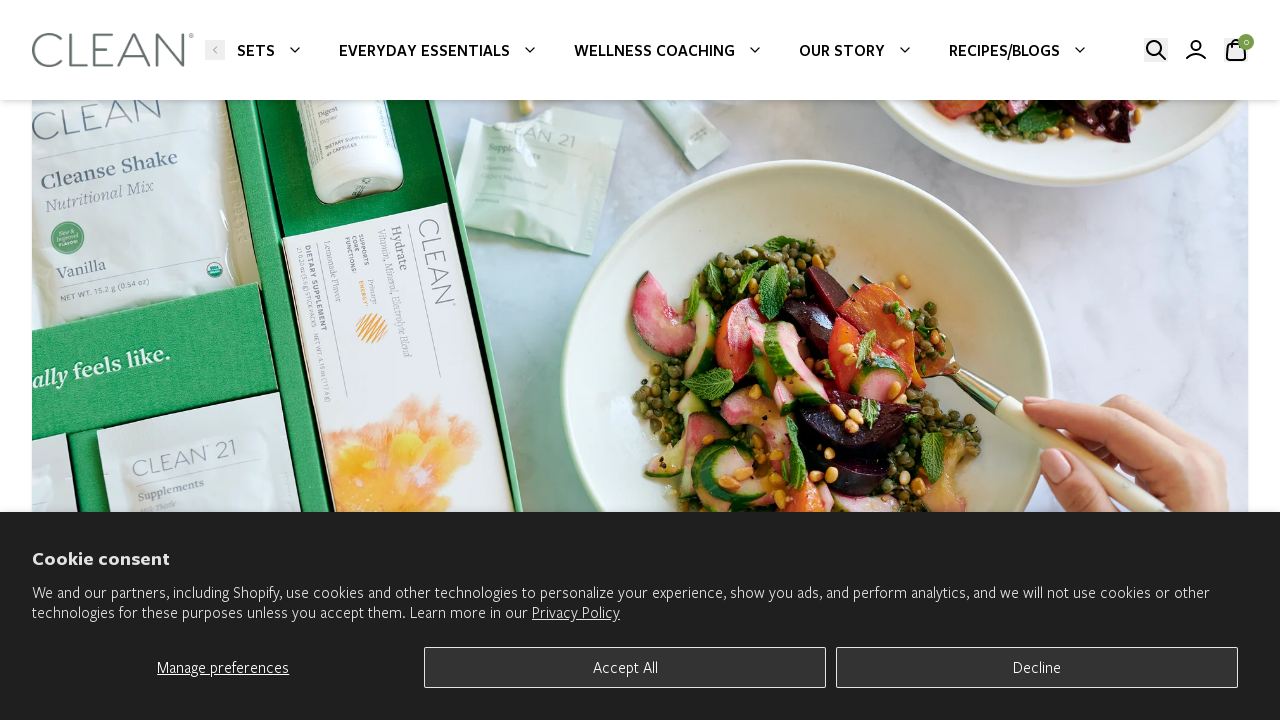

--- FILE ---
content_type: text/html; charset=utf-8
request_url: https://www.cleanprogram.com/blogs/programs/transform-your-health-with-dr-alejandro-jungers-21-day-cleanse-program-a-comprehensive-guide?_pos=3&_sid=bf526d048&_ss=r
body_size: 94947
content:
<!doctype html>
<html class="no-js"
      lang="en">
<head>
 <link rel="preload" href="//www.cleanprogram.com/cdn/shop/t/103/assets/font-custom.css?v=112636531438166049381763581594" as="style" onload="this.onload=null;this.rel='stylesheet'">
 <noscript><link rel="stylesheet" href="//www.cleanprogram.com/cdn/shop/t/103/assets/font-custom.css?v=112636531438166049381763581594"></noscript>
 <script>!function(e){"use strict";var t=function(t,n,r){var o,a=e.document.getElementsByTagName("script")[0],i=e.document.createElement("link");return i.rel="stylesheet",i.href=t,i.media="only x",a.parentNode.insertBefore(i,a),o=function(){i.media=n||"all"},i.addEventListener?i.addEventListener("load",o):i.attachEvent&&i.attachEvent("onload",o),setTimeout(function(){i.rel="stylesheet",i.media=n||"all"}),i};"undefined"!=typeof exports?exports.loadCSS=t:e.loadCSS=t}("undefined"!=typeof global?global:this);</script>

  

  <meta charset="utf-8">
  <meta http-equiv="X-UA-Compatible"
        content="IE=edge">
  <meta name="viewport"
        content="width=device-width,initial-scale=1,viewport-fit=cover">
  <meta name="viewport" content="width=device-width, initial-scale=1">
  <meta name="theme-color"
        content="">
  <meta name="robots" content="index, follow">
  <link rel="canonical"
        href="https://www.cleanprogram.com/blogs/programs/transform-your-health-with-dr-alejandro-jungers-21-day-cleanse-program-a-comprehensive-guide">
  <link rel="preconnect"
        href="https://cdn.shopify.com"
        crossorigin>
  <link rel="dns-prefetch"
        href="https://cdn.shopify.com">
  <link rel="preconnect"
        href="https://fonts.shopify.com"
        crossorigin>
  <link rel="preconnect"
        href="https://fonts.googleapis.com">
  <link rel="preconnect"
        href="https://fonts.gstatic.com"
        crossorigin>
  <link rel="preconnect"
        href="https://use.typekit.net"
        crossorigin>
  <link rel="preconnect"
        href="https://p.typekit.net"
        crossorigin>
  <link rel="preconnect"
        href="https://cdn.rebuyengine.com"
        crossorigin>
  <link rel="preconnect"
        href="https://cached.rebuyengine.com"
        crossorigin>
  <link rel="preconnect"
        href="https://d3hw6dc1ow8pp2.cloudfront.net"
        crossorigin>
  <link rel="dns-prefetch"
        href="https://fonts.shopify.com">
  <link rel="preconnect"
        href="https://fonts.cdnfonts.com"
        crossorigin>
  <link rel="dns-prefetch"
        href="https://fonts.cdnfonts.com">
  <link rel="preload"
        as="style"
        href="//www.cleanprogram.com/cdn/shop/t/103/assets/tailwind.css?v=156763065767600808851745263661">
  <link rel="preload"
        as="style"
        href="//www.cleanprogram.com/cdn/shop/t/103/assets/custom.css?v=181789963296072383831763599324">
  <link rel="preload"
        as="font"
        type="font/woff2"
        href="https://cdn.shopify.com/s/files/1/0042/5099/2758/files/FreightTextProBook-Regular.woff2?v=1707902192"
        crossorigin>
  <link rel="preload"
        as="font"
        type="font/woff2"
        href="https://cdn.shopify.com/s/files/1/0042/5099/2758/files/FreightSansProBook-Regular.woff2?v=1707903186"
        crossorigin>

  


  

<link rel="icon"
          type="image/png"
          href="//www.cleanprogram.com/cdn/shop/files/favicon-32x32_459c7cc4-672d-4293-86fa-db746073a84a.png?crop=center&height=32&v=1626378027&width=32">
  <title>
    
    Transform Your Body With Dr. Jungers 21 Day Cleanse
 | Clean Program
  </title>
  
    <meta name="description"
          content="Embarking on a journey to optimize your health and well-being is an empowering decision. Our 21-Day Cleanse program offers a holistic approach to detoxification and healing.">
  

  

<meta property="og:site_name"
      content="Clean Program">
<meta property="og:url"
      content="https://www.cleanprogram.com/blogs/programs/transform-your-health-with-dr-alejandro-jungers-21-day-cleanse-program-a-comprehensive-guide">
<meta property="og:title"
      content="Transform Your Body With Dr. Jungers 21 Day Cleanse">
<meta property="og:type"
      content="article">
<meta property="og:description"
      content="Embarking on a journey to optimize your health and well-being is an empowering decision. Our 21-Day Cleanse program offers a holistic approach to detoxification and healing."><meta property="og:image"
        content="http://www.cleanprogram.com/cdn/shop/articles/24_Clean_21_Box_Meal_COMP-jpegresizedcropped.png?v=1715894150">
  <meta property="og:image:secure_url"
        content="https://www.cleanprogram.com/cdn/shop/articles/24_Clean_21_Box_Meal_COMP-jpegresizedcropped.png?v=1715894150">
  <meta property="og:image:width"
        content="2881">
  <meta property="og:image:height"
        content="2088"><meta name="twitter:card"
      content="summary_large_image">
<meta name="twitter:title"
      content="Transform Your Body With Dr. Jungers 21 Day Cleanse">
<meta name="twitter:description"
      content="Embarking on a journey to optimize your health and well-being is an empowering decision. Our 21-Day Cleanse program offers a holistic approach to detoxification and healing.">

  <script data-no-block>
  window.theme_content = {
  "cart_drawer": {
    "subtotal": "Subtotal",
    "shipping_and": "Shipping and taxes calculated at checkout.",
    "added": "Added:",
    "close": "Close"
  },
  "collection_grid_with_filters": {
    "reset": "Reset",
    "apply": "Apply",
    "hide_filters": "Hide Filters",
    "show_filters": "Show Filters",
    "sort_by": "Sort by",
    "featured": "Featured",
    "best_selling": "Best selling",
    "alphabetically_a_z": "Alphabetically, A-Z",
    "alphabetically_z_a": "Alphabetically, Z-A",
    "price_low": "Price, low to high",
    "price_high": "Price, high to low",
    "date_old": "Date, old to new",
    "date_new": "Date, new to old",
    "apply_sort": "Apply Sort",
    "clear_all": "clear all",
    "no_products": "No products Found",
    "use_fewer": "Use Fewer filters",
    "close_filters": "Close Filters"
  },
  "drawer_menu": {
    "close_nav": "Close nav"
  },
  "footer": {
    "follow_us": "Follow Us"
  },
  "footer_route_based": {
    "follow_us": "Follow Us",
    "newsletter": "Newsletter",
    "thank_you": "Thank you for Signing Up"
  },
  "main_article": {
    "comments": "Comments",
    "no_comments": "No comments yet",
    "comments_2": "comments",
    "add_a": "Add a Comment",
    "all_comments": "All comments are require moderation",
    "previous_article": "Previous Article",
    "next_article": "Next Article"
  },
  "main_blog": {
    "view_all": "View All",
    "read_more": "Read more",
    "search": "Search"
  },
  "main_cart": {
    "my_cart": "My Cart",
    "product": "Product",
    "sku": "SKU",
    "quantity": "Quantity",
    "total": "Total",
    "shipping_and": "Shipping and taxes calculated at checkout.",
    "checkout": "Checkout",
    "this_is": "This is a gift",
    "cart_note": "Cart note",
    "your_cart": "Your Cart is Empty",
    "have_an": "Have an account?",
    "log_in": "Log in",
    "to_check": "to check out faster.",
    "continue_shopping": "Continue Shopping"
  },
  "main_collection_filter_sort_bar": {
    "featured": "Featured",
    "best_selling": "Best selling",
    "alphabetically_a_z": "Alphabetically, A-Z",
    "alphabetically_z_a": "Alphabetically, Z-A",
    "price_low": "Price, low to high",
    "price_high": "Price, high to low",
    "date_old": "Date, old to new",
    "date_new": "Date, new to old",
    "reset": "Reset",
    "apply_filters": "Apply Filters",
    "filters": "Filters",
    "sort_by": "Sort by",
    "apply_sort": "Apply Sort",
    "sort": "Sort",
    "clear_all": "clear all"
  },
  "main_collection_product_grid": {
    "no_products": "No products Found",
    "use_fewer": "Use Fewer filters"
  },
  "main_collections_list": {
    "no_collections": "No Collections Found"
  },
  "main_order": {
    "account": "Account",
    "order_history": "Order History",
    "addresses": "Addresses",
    "log_out": "Log Out",
    "order": "Order",
    "back_to": "Back to Orders",
    "product": "Product",
    "sku": "SKU",
    "quantity": "Quantity",
    "total": "Total",
    "subtotal": "Subtotal",
    "discount": "Discount",
    "shipping": "Shipping",
    "tax_included": "Tax included",
    "tax_excluded": "Tax excluded",
    "refunded_amount": "Refunded amount",
    "billing_address": "Billing Address",
    "no_billing": "No Billing Address",
    "shipping_address": "Shipping Address",
    "no_shipping": "No shipping address was required for this order."
  },
  "main_search_filters": {
    "relevance": "Relevance",
    "featured": "Featured",
    "best_selling": "Best selling",
    "alphabetically_a_z": "Alphabetically, A-Z",
    "alphabetically_z_a": "Alphabetically, Z-A",
    "price_low": "Price, low to high",
    "price_high": "Price, high to low",
    "date_old": "Date, old to new",
    "date_new": "Date, new to old",
    "reset": "Reset",
    "apply_filters": "Apply Filters",
    "filters": "Filters",
    "sort_by": "Sort by",
    "apply_sort": "Apply Sort",
    "sort": "Sort",
    "clear_all": "clear all"
  },
  "main_search_input": {
    "search_results": "Search Results",
    "article": "Article",
    "page": "Page",
    "product": "Product",
    "apply_changes": "Apply changes"
  },
  "password_footer": {
    "follow_us": "Follow Us",
    "newsletter": "Newsletter",
    "thank_you": "Thank you for Signing Up"
  },
  "product_drawer": {
    "close": "Close"
  },
  "product_quick_view": {
    "close": "Close"
  },
  "search_grid_with_filters": {
    "reset": "Reset",
    "apply": "Apply",
    "hide_filters": "Hide Filters",
    "show_filters": "Show Filters",
    "sort_by": "Sort by",
    "relevance": "Relevance",
    "featured": "Featured",
    "best_selling": "Best selling",
    "alphabetically_a_z": "Alphabetically, A-Z",
    "alphabetically_z_a": "Alphabetically, Z-A",
    "price_low": "Price, low to high",
    "price_high": "Price, high to low",
    "date_old": "Date, old to new",
    "date_new": "Date, new to old",
    "apply_sort": "Apply Sort",
    "clear_all": "clear all",
    "no_items": "No Items Found",
    "close_filters": "Close Filters"
  },
  "tagged_product_images": {
    "select_tab": "Select tab"
  },
  "video_banner": {
    "close": "Close"
  },
  "benefit_tabs": {
    "select_tab": "Select tab"
  },
  "bundle": {
    "show_previous": "Show Previous Item",
    "show_next": "Show Next Item"
  },
  "featured_articles": {
    "view_all": "View all"
  },
  "header": {
    "show_previous": "Show Previous Item",
    "show_next": "Show Next Item",
    "menu": "Menu",
    "back": "Back",
    "close_nav": "Close nav",
    "account": "Account",
    "login": "Login",
    "search": "Search",
    "cart": "Cart"
  },
  "newsletter": {
    "newsletter": "Newsletter",
    "thank_you": "Thank you for Signing Up"
  },
  "object_over_image": {
    "view_product": "View Product",
    "sold_out": "Sold Out",
    "shop_now": "Shop now"
  },
  "product": {
    "add_to": "Add to Cart",
    "sold_out": "Sold Out",
    "unavailable": "Unavailable",
    "pre_order": "Pre-Order",
    "in_stock": "In Stock",
    "available": "Available",
    "last_item": "Last item",
    "items_left": "items left",
    "close": "Close",
    "quantity": "Quantity",
    "no_reviews": "No reviews",
    "sold_out_2": "Sold out"
  },
  "slideshow": {
    "close": "Close"
  },
  "collection_card": {
    "starting_at": "Starting at"
  },
  "form": {
    "newsletter": "Newsletter",
    "thank_you": "Thank you for Signing Up"
  },
  "product_labels": {
    "sold_out": "Sold out"
  },
  "object_card": {
    "starting_at": "Starting at"
  },
  "product_card": {
    "no_reviews": "No reviews"
  },
  "product_preview_card": {
    "no_reviews": "No reviews"
  },
  "gift_card": {
    "gift_card": "Gift Card Disabled",
    "expired_on": "Expired on:",
    "expires_on": "Expires on:",
    "use_this": "Use this code at checkout to redeem your gift card"
  }
};
</script>
  

  <script>window.performance && window.performance.mark && window.performance.mark('shopify.content_for_header.start');</script><meta name="google-site-verification" content="jWuLjehJhGUBKzFujKpmS38bZNGYi99c3ZxWL7oEWYs">
<meta name="google-site-verification" content="mZSSjw8Hf-NtxGCU-HQCJ0xAGCcLUhPaeoUG9wgJswc">
<meta name="facebook-domain-verification" content="in86j91jchp0lh5j0ot8475eu0wtk4">
<meta id="shopify-digital-wallet" name="shopify-digital-wallet" content="/4250992758/digital_wallets/dialog">
<meta name="shopify-checkout-api-token" content="82c30658998180c9184be587f9c90142">
<meta id="in-context-paypal-metadata" data-shop-id="4250992758" data-venmo-supported="false" data-environment="production" data-locale="en_US" data-paypal-v4="true" data-currency="USD">
<link rel="alternate" type="application/atom+xml" title="Feed" href="/blogs/programs.atom" />
<script async="async" src="/checkouts/internal/preloads.js?locale=en-US"></script>
<link rel="preconnect" href="https://shop.app" crossorigin="anonymous">
<script async="async" src="https://shop.app/checkouts/internal/preloads.js?locale=en-US&shop_id=4250992758" crossorigin="anonymous"></script>
<script id="apple-pay-shop-capabilities" type="application/json">{"shopId":4250992758,"countryCode":"US","currencyCode":"USD","merchantCapabilities":["supports3DS"],"merchantId":"gid:\/\/shopify\/Shop\/4250992758","merchantName":"Clean Program","requiredBillingContactFields":["postalAddress","email","phone"],"requiredShippingContactFields":["postalAddress","email","phone"],"shippingType":"shipping","supportedNetworks":["visa","masterCard","amex","discover","elo","jcb"],"total":{"type":"pending","label":"Clean Program","amount":"1.00"},"shopifyPaymentsEnabled":true,"supportsSubscriptions":true}</script>
<script id="shopify-features" type="application/json">{"accessToken":"82c30658998180c9184be587f9c90142","betas":["rich-media-storefront-analytics"],"domain":"www.cleanprogram.com","predictiveSearch":true,"shopId":4250992758,"locale":"en"}</script>
<script>var Shopify = Shopify || {};
Shopify.shop = "thecleanprogram.myshopify.com";
Shopify.locale = "en";
Shopify.currency = {"active":"USD","rate":"1.0"};
Shopify.country = "US";
Shopify.theme = {"name":"ITR5-GWP- C7 Spring HB Image ","id":127039045765,"schema_name":"Smart","schema_version":"2.5.7-beta.1","theme_store_id":null,"role":"main"};
Shopify.theme.handle = "null";
Shopify.theme.style = {"id":null,"handle":null};
Shopify.cdnHost = "www.cleanprogram.com/cdn";
Shopify.routes = Shopify.routes || {};
Shopify.routes.root = "/";</script>
<script type="module">!function(o){(o.Shopify=o.Shopify||{}).modules=!0}(window);</script>
<script>!function(o){function n(){var o=[];function n(){o.push(Array.prototype.slice.apply(arguments))}return n.q=o,n}var t=o.Shopify=o.Shopify||{};t.loadFeatures=n(),t.autoloadFeatures=n()}(window);</script>
<script>
  window.ShopifyPay = window.ShopifyPay || {};
  window.ShopifyPay.apiHost = "shop.app\/pay";
  window.ShopifyPay.redirectState = null;
</script>
<script id="shop-js-analytics" type="application/json">{"pageType":"article"}</script>
<script defer="defer" async type="module" src="//www.cleanprogram.com/cdn/shopifycloud/shop-js/modules/v2/client.init-shop-cart-sync_BApSsMSl.en.esm.js"></script>
<script defer="defer" async type="module" src="//www.cleanprogram.com/cdn/shopifycloud/shop-js/modules/v2/chunk.common_CBoos6YZ.esm.js"></script>
<script type="module">
  await import("//www.cleanprogram.com/cdn/shopifycloud/shop-js/modules/v2/client.init-shop-cart-sync_BApSsMSl.en.esm.js");
await import("//www.cleanprogram.com/cdn/shopifycloud/shop-js/modules/v2/chunk.common_CBoos6YZ.esm.js");

  window.Shopify.SignInWithShop?.initShopCartSync?.({"fedCMEnabled":true,"windoidEnabled":true});

</script>
<script>
  window.Shopify = window.Shopify || {};
  if (!window.Shopify.featureAssets) window.Shopify.featureAssets = {};
  window.Shopify.featureAssets['shop-js'] = {"shop-cart-sync":["modules/v2/client.shop-cart-sync_DJczDl9f.en.esm.js","modules/v2/chunk.common_CBoos6YZ.esm.js"],"init-fed-cm":["modules/v2/client.init-fed-cm_BzwGC0Wi.en.esm.js","modules/v2/chunk.common_CBoos6YZ.esm.js"],"init-windoid":["modules/v2/client.init-windoid_BS26ThXS.en.esm.js","modules/v2/chunk.common_CBoos6YZ.esm.js"],"shop-cash-offers":["modules/v2/client.shop-cash-offers_DthCPNIO.en.esm.js","modules/v2/chunk.common_CBoos6YZ.esm.js","modules/v2/chunk.modal_Bu1hFZFC.esm.js"],"shop-button":["modules/v2/client.shop-button_D_JX508o.en.esm.js","modules/v2/chunk.common_CBoos6YZ.esm.js"],"init-shop-email-lookup-coordinator":["modules/v2/client.init-shop-email-lookup-coordinator_DFwWcvrS.en.esm.js","modules/v2/chunk.common_CBoos6YZ.esm.js"],"shop-toast-manager":["modules/v2/client.shop-toast-manager_tEhgP2F9.en.esm.js","modules/v2/chunk.common_CBoos6YZ.esm.js"],"shop-login-button":["modules/v2/client.shop-login-button_DwLgFT0K.en.esm.js","modules/v2/chunk.common_CBoos6YZ.esm.js","modules/v2/chunk.modal_Bu1hFZFC.esm.js"],"avatar":["modules/v2/client.avatar_BTnouDA3.en.esm.js"],"init-shop-cart-sync":["modules/v2/client.init-shop-cart-sync_BApSsMSl.en.esm.js","modules/v2/chunk.common_CBoos6YZ.esm.js"],"pay-button":["modules/v2/client.pay-button_BuNmcIr_.en.esm.js","modules/v2/chunk.common_CBoos6YZ.esm.js"],"init-shop-for-new-customer-accounts":["modules/v2/client.init-shop-for-new-customer-accounts_DrjXSI53.en.esm.js","modules/v2/client.shop-login-button_DwLgFT0K.en.esm.js","modules/v2/chunk.common_CBoos6YZ.esm.js","modules/v2/chunk.modal_Bu1hFZFC.esm.js"],"init-customer-accounts-sign-up":["modules/v2/client.init-customer-accounts-sign-up_TlVCiykN.en.esm.js","modules/v2/client.shop-login-button_DwLgFT0K.en.esm.js","modules/v2/chunk.common_CBoos6YZ.esm.js","modules/v2/chunk.modal_Bu1hFZFC.esm.js"],"shop-follow-button":["modules/v2/client.shop-follow-button_C5D3XtBb.en.esm.js","modules/v2/chunk.common_CBoos6YZ.esm.js","modules/v2/chunk.modal_Bu1hFZFC.esm.js"],"checkout-modal":["modules/v2/client.checkout-modal_8TC_1FUY.en.esm.js","modules/v2/chunk.common_CBoos6YZ.esm.js","modules/v2/chunk.modal_Bu1hFZFC.esm.js"],"init-customer-accounts":["modules/v2/client.init-customer-accounts_C0Oh2ljF.en.esm.js","modules/v2/client.shop-login-button_DwLgFT0K.en.esm.js","modules/v2/chunk.common_CBoos6YZ.esm.js","modules/v2/chunk.modal_Bu1hFZFC.esm.js"],"lead-capture":["modules/v2/client.lead-capture_Cq0gfm7I.en.esm.js","modules/v2/chunk.common_CBoos6YZ.esm.js","modules/v2/chunk.modal_Bu1hFZFC.esm.js"],"shop-login":["modules/v2/client.shop-login_BmtnoEUo.en.esm.js","modules/v2/chunk.common_CBoos6YZ.esm.js","modules/v2/chunk.modal_Bu1hFZFC.esm.js"],"payment-terms":["modules/v2/client.payment-terms_BHOWV7U_.en.esm.js","modules/v2/chunk.common_CBoos6YZ.esm.js","modules/v2/chunk.modal_Bu1hFZFC.esm.js"]};
</script>
<script>(function() {
  var isLoaded = false;
  function asyncLoad() {
    if (isLoaded) return;
    isLoaded = true;
    var urls = ["https:\/\/shopify-widget.route.com\/shopify.widget.js?shop=thecleanprogram.myshopify.com","https:\/\/cdn.rebuyengine.com\/onsite\/js\/rebuy.js?shop=thecleanprogram.myshopify.com"];
    for (var i = 0; i < urls.length; i++) {
      var s = document.createElement('script');
      s.type = 'text/javascript';
      s.async = true;
      s.src = urls[i];
      var x = document.getElementsByTagName('script')[0];
      x.parentNode.insertBefore(s, x);
    }
  };
  if(window.attachEvent) {
    window.attachEvent('onload', asyncLoad);
  } else {
    window.addEventListener('load', asyncLoad, false);
  }
})();</script>
<script id="__st">var __st={"a":4250992758,"offset":-18000,"reqid":"0e096759-370d-450d-808f-b106b567e9eb-1768892452","pageurl":"www.cleanprogram.com\/blogs\/programs\/transform-your-health-with-dr-alejandro-jungers-21-day-cleanse-program-a-comprehensive-guide?_pos=3\u0026_sid=bf526d048\u0026_ss=r","s":"articles-556892455045","u":"47f6a8edc502","p":"article","rtyp":"article","rid":556892455045};</script>
<script>window.ShopifyPaypalV4VisibilityTracking = true;</script>
<script id="captcha-bootstrap">!function(){'use strict';const t='contact',e='account',n='new_comment',o=[[t,t],['blogs',n],['comments',n],[t,'customer']],c=[[e,'customer_login'],[e,'guest_login'],[e,'recover_customer_password'],[e,'create_customer']],r=t=>t.map((([t,e])=>`form[action*='/${t}']:not([data-nocaptcha='true']) input[name='form_type'][value='${e}']`)).join(','),a=t=>()=>t?[...document.querySelectorAll(t)].map((t=>t.form)):[];function s(){const t=[...o],e=r(t);return a(e)}const i='password',u='form_key',d=['recaptcha-v3-token','g-recaptcha-response','h-captcha-response',i],f=()=>{try{return window.sessionStorage}catch{return}},m='__shopify_v',_=t=>t.elements[u];function p(t,e,n=!1){try{const o=window.sessionStorage,c=JSON.parse(o.getItem(e)),{data:r}=function(t){const{data:e,action:n}=t;return t[m]||n?{data:e,action:n}:{data:t,action:n}}(c);for(const[e,n]of Object.entries(r))t.elements[e]&&(t.elements[e].value=n);n&&o.removeItem(e)}catch(o){console.error('form repopulation failed',{error:o})}}const l='form_type',E='cptcha';function T(t){t.dataset[E]=!0}const w=window,h=w.document,L='Shopify',v='ce_forms',y='captcha';let A=!1;((t,e)=>{const n=(g='f06e6c50-85a8-45c8-87d0-21a2b65856fe',I='https://cdn.shopify.com/shopifycloud/storefront-forms-hcaptcha/ce_storefront_forms_captcha_hcaptcha.v1.5.2.iife.js',D={infoText:'Protected by hCaptcha',privacyText:'Privacy',termsText:'Terms'},(t,e,n)=>{const o=w[L][v],c=o.bindForm;if(c)return c(t,g,e,D).then(n);var r;o.q.push([[t,g,e,D],n]),r=I,A||(h.body.append(Object.assign(h.createElement('script'),{id:'captcha-provider',async:!0,src:r})),A=!0)});var g,I,D;w[L]=w[L]||{},w[L][v]=w[L][v]||{},w[L][v].q=[],w[L][y]=w[L][y]||{},w[L][y].protect=function(t,e){n(t,void 0,e),T(t)},Object.freeze(w[L][y]),function(t,e,n,w,h,L){const[v,y,A,g]=function(t,e,n){const i=e?o:[],u=t?c:[],d=[...i,...u],f=r(d),m=r(i),_=r(d.filter((([t,e])=>n.includes(e))));return[a(f),a(m),a(_),s()]}(w,h,L),I=t=>{const e=t.target;return e instanceof HTMLFormElement?e:e&&e.form},D=t=>v().includes(t);t.addEventListener('submit',(t=>{const e=I(t);if(!e)return;const n=D(e)&&!e.dataset.hcaptchaBound&&!e.dataset.recaptchaBound,o=_(e),c=g().includes(e)&&(!o||!o.value);(n||c)&&t.preventDefault(),c&&!n&&(function(t){try{if(!f())return;!function(t){const e=f();if(!e)return;const n=_(t);if(!n)return;const o=n.value;o&&e.removeItem(o)}(t);const e=Array.from(Array(32),(()=>Math.random().toString(36)[2])).join('');!function(t,e){_(t)||t.append(Object.assign(document.createElement('input'),{type:'hidden',name:u})),t.elements[u].value=e}(t,e),function(t,e){const n=f();if(!n)return;const o=[...t.querySelectorAll(`input[type='${i}']`)].map((({name:t})=>t)),c=[...d,...o],r={};for(const[a,s]of new FormData(t).entries())c.includes(a)||(r[a]=s);n.setItem(e,JSON.stringify({[m]:1,action:t.action,data:r}))}(t,e)}catch(e){console.error('failed to persist form',e)}}(e),e.submit())}));const S=(t,e)=>{t&&!t.dataset[E]&&(n(t,e.some((e=>e===t))),T(t))};for(const o of['focusin','change'])t.addEventListener(o,(t=>{const e=I(t);D(e)&&S(e,y())}));const B=e.get('form_key'),M=e.get(l),P=B&&M;t.addEventListener('DOMContentLoaded',(()=>{const t=y();if(P)for(const e of t)e.elements[l].value===M&&p(e,B);[...new Set([...A(),...v().filter((t=>'true'===t.dataset.shopifyCaptcha))])].forEach((e=>S(e,t)))}))}(h,new URLSearchParams(w.location.search),n,t,e,['guest_login'])})(!0,!0)}();</script>
<script integrity="sha256-4kQ18oKyAcykRKYeNunJcIwy7WH5gtpwJnB7kiuLZ1E=" data-source-attribution="shopify.loadfeatures" defer="defer" src="//www.cleanprogram.com/cdn/shopifycloud/storefront/assets/storefront/load_feature-a0a9edcb.js" crossorigin="anonymous"></script>
<script crossorigin="anonymous" defer="defer" src="//www.cleanprogram.com/cdn/shopifycloud/storefront/assets/shopify_pay/storefront-65b4c6d7.js?v=20250812"></script>
<script data-source-attribution="shopify.dynamic_checkout.dynamic.init">var Shopify=Shopify||{};Shopify.PaymentButton=Shopify.PaymentButton||{isStorefrontPortableWallets:!0,init:function(){window.Shopify.PaymentButton.init=function(){};var t=document.createElement("script");t.src="https://www.cleanprogram.com/cdn/shopifycloud/portable-wallets/latest/portable-wallets.en.js",t.type="module",document.head.appendChild(t)}};
</script>
<script data-source-attribution="shopify.dynamic_checkout.buyer_consent">
  function portableWalletsHideBuyerConsent(e){var t=document.getElementById("shopify-buyer-consent"),n=document.getElementById("shopify-subscription-policy-button");t&&n&&(t.classList.add("hidden"),t.setAttribute("aria-hidden","true"),n.removeEventListener("click",e))}function portableWalletsShowBuyerConsent(e){var t=document.getElementById("shopify-buyer-consent"),n=document.getElementById("shopify-subscription-policy-button");t&&n&&(t.classList.remove("hidden"),t.removeAttribute("aria-hidden"),n.addEventListener("click",e))}window.Shopify?.PaymentButton&&(window.Shopify.PaymentButton.hideBuyerConsent=portableWalletsHideBuyerConsent,window.Shopify.PaymentButton.showBuyerConsent=portableWalletsShowBuyerConsent);
</script>
<script data-source-attribution="shopify.dynamic_checkout.cart.bootstrap">document.addEventListener("DOMContentLoaded",(function(){function t(){return document.querySelector("shopify-accelerated-checkout-cart, shopify-accelerated-checkout")}if(t())Shopify.PaymentButton.init();else{new MutationObserver((function(e,n){t()&&(Shopify.PaymentButton.init(),n.disconnect())})).observe(document.body,{childList:!0,subtree:!0})}}));
</script>
<script id='scb4127' type='text/javascript' async='' src='https://www.cleanprogram.com/cdn/shopifycloud/privacy-banner/storefront-banner.js'></script><link id="shopify-accelerated-checkout-styles" rel="stylesheet" media="screen" href="https://www.cleanprogram.com/cdn/shopifycloud/portable-wallets/latest/accelerated-checkout-backwards-compat.css" crossorigin="anonymous">
<style id="shopify-accelerated-checkout-cart">
        #shopify-buyer-consent {
  margin-top: 1em;
  display: inline-block;
  width: 100%;
}

#shopify-buyer-consent.hidden {
  display: none;
}

#shopify-subscription-policy-button {
  background: none;
  border: none;
  padding: 0;
  text-decoration: underline;
  font-size: inherit;
  cursor: pointer;
}

#shopify-subscription-policy-button::before {
  box-shadow: none;
}

      </style>

<script>window.performance && window.performance.mark && window.performance.mark('shopify.content_for_header.end');</script>

  <script>
    window['missingImageAltTags'] = [];
  </script>
  <link rel="stylesheet"
        href="//www.cleanprogram.com/cdn/shop/t/103/assets/tailwind.css?v=156763065767600808851745263661">
  <link rel="stylesheet"
        href="//www.cleanprogram.com/cdn/shop/t/103/assets/custom.css?v=181789963296072383831763599324">
  <script type="module"
          src="//www.cleanprogram.com/cdn/shop/t/103/assets/theme.js?v=126729713070596794031767722324"
          defer></script>
  <script type="module"
          src="//www.cleanprogram.com/cdn/shop/t/103/assets/custom.js?v=107275873599228697491745263661"
          defer></script>

  

  <script type="application/json"
          data-color-swatches>{
  "green camo": "green-camo.jpg",
  "glitter": "glitter.png",
  "ash": "#a3a3a3",
  "celtics green": "boston_celtics_logo.jpg",
  "Sienna": "url(https:\/\/cdn.shopify.com\/s\/files\/1\/0671\/7440\/0319\/files\/sienna.png)",
  "South Beach": "url(https:\/\/cdn.shopify.com\/s\/files\/1\/0671\/7440\/0319\/files\/southbeach.png)",
  "Black": "url(https:\/\/cdn.shopify.com\/s\/files\/1\/0671\/7440\/0319\/files\/black.png)",
  "Bourbon": "url(https:\/\/cdn.shopify.com\/s\/files\/1\/0671\/7440\/0319\/files\/bourbon.png)",
  "Comet": "url(https:\/\/cdn.shopify.com\/s\/files\/1\/0671\/7440\/0319\/files\/comet.png)",
  "Lightning": "url(https:\/\/cdn.shopify.com\/s\/files\/1\/0671\/7440\/0319\/files\/lightning.png)",
  "Cloud": "url(https:\/\/cdn.shopify.com\/s\/files\/1\/0671\/7440\/0319\/files\/cloud.png)",
  "Dune": "url(https:\/\/cdn.shopify.com\/s\/files\/1\/0671\/7440\/0319\/files\/dune.png)",
  "Maverick": "url(https:\/\/cdn.shopify.com\/s\/files\/1\/0671\/7440\/0319\/files\/Maverick.png)",
  "Purple": "url(https:\/\/cdn.shopify.com\/s\/files\/1\/0671\/7440\/0319\/files\/Purple.png)",
  "Ocean": "url(https:\/\/cdn.shopify.com\/s\/files\/1\/0671\/7440\/0319\/files\/Ocean.png)",
  "Gray": "url(https:\/\/cdn.shopify.com\/s\/files\/1\/0671\/7440\/0319\/files\/gray.png)"
}
</script>

  
    

    
      <style>
@font-face {

    font-family: "Freight Text Pro";
    font-weight: 400;
    src: url("https://cdn.shopify.com/s/files/1/0042/5099/2758/files/FreightTextProBook-Regular.woff2?v=1707902192") format("woff2");
    font-style: normal;
  }

  @font-face {

    font-family: "Freight Text Pro";
    font-weight: 600;
    src: url("https://cdn.shopify.com/s/files/1/0042/5099/2758/files/FreightTextProSemibold-Regular.woff2?v=1707903186") format("woff2");
    font-style: normal;
  }

  @font-face {

    font-family: "Freight Text Pro";
    font-weight: 700;
    src: url("https://cdn.shopify.com/s/files/1/0042/5099/2758/files/FreightTextProBold-Regular.woff2?v=1708597275") format("woff2");
    font-style: normal;
  }

</style>
    

    

    
      <style>
  @font-face {

    font-family: "Freight Sans Pro";
    font-weight: 400;
    src: url("https://cdn.shopify.com/s/files/1/0042/5099/2758/files/FreightSansProBook-Regular.woff2?v=1707903186") format("woff2");
    font-style: normal;
  }

  @font-face {

    font-family: "Freight Sans Pro";
    font-weight: 600;
    src: url("https://cdn.shopify.com/s/files/1/0042/5099/2758/files/FreightSansProSemibold-Regular_1.woff2?v=1708677188") format("woff2");
    font-style: normal;
  }

  @font-face {

    font-family: "Freight Sans Pro";
    font-weight: 700;
    src: url("https://cdn.shopify.com/s/files/1/0042/5099/2758/files/FreightSansProBold-Regular.woff2?v=1708597148") format("woff2");
    font-style: normal;
  }
</style>
    

    

    

    

    

    

    



  
  <style>
                                                                              .font-group-1 ._h1 strong {  font-weight: 600;}.font-group-1 ._h1 em {  font-style: bolder;}.font-group-1 ._h1 [style="text-decoration:underline"] {  text-decoration: underline;}      .font-group-1 {              --font-h1-family: 'Freight Text Pro', sans-serif;            --font-h1-size: 48px;      --font-h1-size-sm: 36px;      --font-h1-weight: 400;      --font-h1-weight-sm: 400;      --font-h1-height: 1.1;      --font-h1-height-sm: 1.2;      --font-h1-spacing: -.01em;      --font-h1-spacing-sm: -.01em;      --font-h1-transform: none;      --font-h1-transform-sm: none;      --font-h1-style: normal;      --font-h1-style-sm: normal;      --font-h1-opacity: ;      --font-h1-opacity-sm: ;      }                      .font-group-1 ._h2 strong {  font-weight: bolder;}.font-group-1 ._h2 em {  font-style: italic;}.font-group-1 ._h2 [style="text-decoration:underline"] {  text-decoration: underline;}      .font-group-1 {              --font-h2-family: 'Freight Text Pro', sans-serif;            --font-h2-size: 40px;      --font-h2-size-sm: 32px;      --font-h2-weight: 400;      --font-h2-weight-sm: 400;      --font-h2-height: 1.1;      --font-h2-height-sm: 1.25;      --font-h2-spacing: 0;      --font-h2-spacing-sm: 0;      --font-h2-transform: none;      --font-h2-transform-sm: none;      --font-h2-style: normal;      --font-h2-style-sm: normal;      --font-h2-opacity: ;      --font-h2-opacity-sm: ;      }                      .font-group-1 ._h3 strong {  font-weight: bolder;}.font-group-1 ._h3 em {  font-style: italic;}.font-group-1 ._h3 [style="text-decoration:underline"] {  text-decoration: underline;}      .font-group-1 {              --font-h3-family: 'Freight Text Pro', sans-serif;            --font-h3-size: 24px;      --font-h3-size-sm: 21px;      --font-h3-weight: 400;      --font-h3-weight-sm: 400;      --font-h3-height: 1.3;      --font-h3-height-sm: 1.3;      --font-h3-spacing: -0.02em;      --font-h3-spacing-sm: -0.02em;      --font-h3-transform: none;      --font-h3-transform-sm: none;      --font-h3-style: normal;      --font-h3-style-sm: normal;      --font-h3-opacity: ;      --font-h3-opacity-sm: ;      }                      .font-group-1 ._h4 strong {  font-weight: 600;}.font-group-1 ._h4 em {  font-style: italic;}.font-group-1 ._h4 [style="text-decoration:underline"] {  text-decoration: underline;}.font-group-1 ._h4 a strong {color: var(--color-primary-bg--hex);}      .font-group-1 {              --font-h4-family: 'Freight Sans Pro', sans-serif;            --font-h4-size: 18px;      --font-h4-size-sm: 17px;      --font-h4-weight: 400;      --font-h4-weight-sm: 400;      --font-h4-height: 1.4;      --font-h4-height-sm: 1.4;      --font-h4-spacing: 0;      --font-h4-spacing-sm: 0;      --font-h4-transform: none;      --font-h4-transform-sm: none;      --font-h4-style: normal;      --font-h4-style-sm: normal;      --font-h4-opacity: ;      --font-h4-opacity-sm: ;      }                      .font-group-1 ._h5 strong {  font-weight: 600;}.font-group-1 ._h5 em {  font-style: italic;  opacity: 0.7;}.font-group-1 ._h5 [style="text-decoration:underline"] {  text-decoration: underline;}      .font-group-1 {              --font-h5-family: 'Freight Sans Pro', sans-serif;            --font-h5-size: 14px;      --font-h5-size-sm: 13px;      --font-h5-weight: 400;      --font-h5-weight-sm: 400;      --font-h5-height: 1.3;      --font-h5-height-sm: 1.3;      --font-h5-spacing: 0;      --font-h5-spacing-sm: 0;      --font-h5-transform: none;      --font-h5-transform-sm: none;      --font-h5-style: normal;      --font-h5-style-sm: normal;      --font-h5-opacity: ;      --font-h5-opacity-sm: ;      }                      .font-group-1 ._h6 strong {  font-weight: 600;}.font-group-1 ._h6 em {  font-style: italic;}.font-group-1 ._h6 [style="text-decoration:underline"] {  text-decoration: underline;}      .font-group-1 {              --font-h6-family: 'Freight Sans Pro', sans-serif;            --font-h6-size: 12px;      --font-h6-size-sm: 11px;      --font-h6-weight: 400;      --font-h6-weight-sm: 400;      --font-h6-height: 1.5;      --font-h6-height-sm: 1.5;      --font-h6-spacing: 0;      --font-h6-spacing-sm: 0;      --font-h6-transform: none;      --font-h6-transform-sm: none;      --font-h6-style: normal;      --font-h6-style-sm: normal;      --font-h6-opacity: ;      --font-h6-opacity-sm: ;      }                      .font-group-1 ._p strong {  font-weight: 600;}.font-group-1 ._p em {  font-style: italic;}.font-group-1 ._p [style="text-decoration:underline"] {  text-decoration: underline;}.font-group-1 ._p a strong {color: var(--color-primary-bg--hex);}      .font-group-1 {              --font-p-family: 'Freight Sans Pro', sans-serif;            --font-p-size: 16px;      --font-p-size-sm: 16px;      --font-p-weight: 400;      --font-p-weight-sm: 400;      --font-p-height: 1.4;      --font-p-height-sm: 1.4;      --font-p-spacing: 0;      --font-p-spacing-sm: 0;      --font-p-transform: none;      --font-p-transform-sm: none;      --font-p-style: normal;      --font-p-style-sm: normal;      --font-p-opacity: ;      --font-p-opacity-sm: ;      }              body {        font-family: 'Freight Sans Pro', sans-serif;        }                            .font-group-2 ._h1 strong {  font-weight: bolder;}.font-group-2 ._h1 em {  font-style: italic;}.font-group-2 ._h1 [style="text-decoration:underline"] {  text-decoration: underline;}      .font-group-2 {              --font-h1-family: 'Freight Text Pro', sans-serif;            --font-h1-size: 48px;      --font-h1-size-sm: 36px;      --font-h1-weight: 400;      --font-h1-weight-sm: 400;      --font-h1-height: 1.1;      --font-h1-height-sm: 1.2;      --font-h1-spacing: -.01em;      --font-h1-spacing-sm: -.01em;      --font-h1-transform: none;      --font-h1-transform-sm: none;      --font-h1-style: normal;      --font-h1-style-sm: normal;      --font-h1-opacity: 0.6;      --font-h1-opacity-sm: 0.6;      }                      .font-group-2 ._h2 strong {  font-weight: bolder;}.font-group-2 ._h2 em {  font-style: italic;}.font-group-2 ._h2 [style="text-decoration:underline"] {  text-decoration: underline;}      .font-group-2 {              --font-h2-family: 'Freight Text Pro', sans-serif;            --font-h2-size: 40px;      --font-h2-size-sm: 32px;      --font-h2-weight: 400;      --font-h2-weight-sm: 400;      --font-h2-height: 1;      --font-h2-height-sm: 1.25;      --font-h2-spacing: 0;      --font-h2-spacing-sm: 0;      --font-h2-transform: none;      --font-h2-transform-sm: none;      --font-h2-style: normal;      --font-h2-style-sm: normal;      --font-h2-opacity: 0.6;      --font-h2-opacity-sm: 0.6;      }                      .font-group-2 ._h3 strong {  font-weight: bolder;}.font-group-2 ._h3 em {  font-style: italic;}.font-group-2 ._h3 [style="text-decoration:underline"] {  text-decoration: underline;}      .font-group-2 {              --font-h3-family: 'Freight Text Pro', sans-serif;            --font-h3-size: 24px;      --font-h3-size-sm: 21px;      --font-h3-weight: 400;      --font-h3-weight-sm: 400;      --font-h3-height: 1.3;      --font-h3-height-sm: 1.3;      --font-h3-spacing: -0.02em;      --font-h3-spacing-sm: -0.02em;      --font-h3-transform: none;      --font-h3-transform-sm: none;      --font-h3-style: normal;      --font-h3-style-sm: normal;      --font-h3-opacity: 0.6;      --font-h3-opacity-sm: 0.6;      }                      .font-group-2 ._h4 strong {  font-weight: bolder;}.font-group-2 ._h4 em {  font-style: italic;}.font-group-2 ._h4 [style="text-decoration:underline"] {  text-decoration: underline;}      .font-group-2 {              --font-h4-family: 'Freight Sans Pro', sans-serif;            --font-h4-size: 18px;      --font-h4-size-sm: 17px;      --font-h4-weight: 400;      --font-h4-weight-sm: 400;      --font-h4-height: 1.4;      --font-h4-height-sm: 1.4;      --font-h4-spacing: 0;      --font-h4-spacing-sm: 0;      --font-h4-transform: none;      --font-h4-transform-sm: none;      --font-h4-style: normal;      --font-h4-style-sm: normal;      --font-h4-opacity: 0.6;      --font-h4-opacity-sm: 0.6;      }                      .font-group-2 ._h5 strong {  font-weight: bolder;}.font-group-2 ._h5 em {  font-style: italic;}.font-group-2 ._h5 [style="text-decoration:underline"] {  text-decoration: underline;}      .font-group-2 {              --font-h5-family: 'Freight Sans Pro', sans-serif;            --font-h5-size: 14px;      --font-h5-size-sm: 13px;      --font-h5-weight: 400;      --font-h5-weight-sm: 400;      --font-h5-height: 1.3;      --font-h5-height-sm: 1.3;      --font-h5-spacing: 0;      --font-h5-spacing-sm: 0;      --font-h5-transform: none;      --font-h5-transform-sm: none;      --font-h5-style: normal;      --font-h5-style-sm: normal;      --font-h5-opacity: 0.6;      --font-h5-opacity-sm: 0.6;      }                      .font-group-2 ._h6 strong {  font-weight: bolder;}.font-group-2 ._h6 em {  font-style: italic;}.font-group-2 ._h6 [style="text-decoration:underline"] {  text-decoration: underline;}      .font-group-2 {              --font-h6-family: 'Freight Sans Pro', sans-serif;            --font-h6-size: 12px;      --font-h6-size-sm: 11px;      --font-h6-weight: 400;      --font-h6-weight-sm: 400;      --font-h6-height: 1.5;      --font-h6-height-sm: 1.5;      --font-h6-spacing: 0;      --font-h6-spacing-sm: 0;      --font-h6-transform: none;      --font-h6-transform-sm: none;      --font-h6-style: normal;      --font-h6-style-sm: normal;      --font-h6-opacity: 0.6;      --font-h6-opacity-sm: 0.6;      }                      .font-group-2 ._p strong {  font-weight: bolder;}.font-group-2 ._p em {  font-style: italic;}.font-group-2 ._p [style="text-decoration:underline"] {  text-decoration: underline;}      .font-group-2 {              --font-p-family: 'Freight Sans Pro', sans-serif;            --font-p-size: 16px;      --font-p-size-sm: 16px;      --font-p-weight: 400;      --font-p-weight-sm: 400;      --font-p-height: 1.4;      --font-p-height-sm: 1.4;      --font-p-spacing: 0;      --font-p-spacing-sm: 0;      --font-p-transform: none;      --font-p-transform-sm: none;      --font-p-style: normal;      --font-p-style-sm: normal;      --font-p-opacity: 0.6;      --font-p-opacity-sm: 0.6;      }                            .font-group-3 ._h1 strong {  font-weight: bolder;}.font-group-3 ._h1 em {  font-style: italic;}.font-group-3 ._h1 [style="text-decoration:underline"] {  text-decoration: underline;}      .font-group-3 {              --font-h1-family: 'Freight Text Pro', sans-serif;            --font-h1-size: 48px;      --font-h1-size-sm: 36px;      --font-h1-weight: 400;      --font-h1-weight-sm: 400;      --font-h1-height: 1;      --font-h1-height-sm: 1;      --font-h1-spacing: 0;      --font-h1-spacing-sm: 0;      --font-h1-transform: uppercase;      --font-h1-transform-sm: uppercase;      --font-h1-style: normal;      --font-h1-style-sm: normal;      --font-h1-opacity: ;      --font-h1-opacity-sm: ;      }                      .font-group-3 ._h2 strong {  font-weight: bolder;}.font-group-3 ._h2 em {  font-style: italic;}.font-group-3 ._h2 [style="text-decoration:underline"] {  text-decoration: underline;}      .font-group-3 {              --font-h2-family: 'Freight Text Pro', sans-serif;            --font-h2-size: 40px;      --font-h2-size-sm: 32px;      --font-h2-weight: 400;      --font-h2-weight-sm: 400;      --font-h2-height: 1.1;      --font-h2-height-sm: 1.1;      --font-h2-spacing: 0;      --font-h2-spacing-sm: 0;      --font-h2-transform: uppercase;      --font-h2-transform-sm: uppercase;      --font-h2-style: normal;      --font-h2-style-sm: normal;      --font-h2-opacity: ;      --font-h2-opacity-sm: ;      }                      .font-group-3 ._h3 strong {  font-weight: bolder;}.font-group-3 ._h3 em {  font-style: italic;}.font-group-3 ._h3 [style="text-decoration:underline"] {  text-decoration: underline;}      .font-group-3 {              --font-h3-family: 'Freight Text Pro', sans-serif;            --font-h3-size: 28px;      --font-h3-size-sm: 24px;      --font-h3-weight: 400;      --font-h3-weight-sm: 400;      --font-h3-height: 1.3;      --font-h3-height-sm: 1.3;      --font-h3-spacing: 0;      --font-h3-spacing-sm: 0;      --font-h3-transform: none;      --font-h3-transform-sm: none;      --font-h3-style: normal;      --font-h3-style-sm: normal;      --font-h3-opacity: ;      --font-h3-opacity-sm: ;      }                      .font-group-3 ._h4 strong {  font-weight: 600;}.font-group-3 ._h4 em {  font-style: italic;}.font-group-3 ._h4 [style="text-decoration:underline"] {  text-decoration: underline;}      .font-group-3 {              --font-h4-family: 'Freight Sans Pro', sans-serif;            --font-h4-size: 22px;      --font-h4-size-sm: 16;      --font-h4-weight: 400;      --font-h4-weight-sm: 400;      --font-h4-height: 1.3;      --font-h4-height-sm: 1.3;      --font-h4-spacing: 0;      --font-h4-spacing-sm: 0;      --font-h4-transform: none;      --font-h4-transform-sm: none;      --font-h4-style: normal;      --font-h4-style-sm: normal;      --font-h4-opacity: ;      --font-h4-opacity-sm: ;      }                      .font-group-3 ._h5 strong {  font-weight: bolder;}.font-group-3 ._h5 em {  font-style: italic;}.font-group-3 ._h5 [style="text-decoration:underline"] {  text-decoration: underline;}      .font-group-3 {              --font-h5-family: 'Freight Sans Pro', sans-serif;            --font-h5-size: 21px;      --font-h5-size-sm: 16px;      --font-h5-weight: 600;      --font-h5-weight-sm: 600;      --font-h5-height: 1.3;      --font-h5-height-sm: 1.3;      --font-h5-spacing: 0;      --font-h5-spacing-sm: 0;      --font-h5-transform: uppercase;      --font-h5-transform-sm: uppercase;      --font-h5-style: normal;      --font-h5-style-sm: normal;      --font-h5-opacity: ;      --font-h5-opacity-sm: ;      }                      .font-group-3 ._h6 strong {  font-weight: bolder;}.font-group-3 ._h6 em {  font-style: italic;}.font-group-3 ._h6 [style="text-decoration:underline"] {  text-decoration: underline;}      .font-group-3 {              --font-h6-family: 'Freight Sans Pro', sans-serif;            --font-h6-size: 14px;      --font-h6-size-sm: 14px;      --font-h6-weight: 500;      --font-h6-weight-sm: 500;      --font-h6-height: 1.5;      --font-h6-height-sm: 1.5;      --font-h6-spacing: 0;      --font-h6-spacing-sm: 0;      --font-h6-transform: uppercase;      --font-h6-transform-sm: uppercase;      --font-h6-style: normal;      --font-h6-style-sm: normal;      --font-h6-opacity: ;      --font-h6-opacity-sm: ;      }                      .font-group-3 ._p strong {  font-weight: bolder;}.font-group-3 ._p em {  font-style: italic;}.font-group-3 ._p [style="text-decoration:underline"] {  text-decoration: underline;}      .font-group-3 {              --font-p-family: 'Freight Sans Pro', sans-serif;            --font-p-size: 16px;      --font-p-size-sm: 16px;      --font-p-weight: 400;      --font-p-weight-sm: 400;      --font-p-height: 1.7;      --font-p-height-sm: 1.7;      --font-p-spacing: 0;      --font-p-spacing-sm: 0;      --font-p-transform: uppercase;      --font-p-transform-sm: uppercase;      --font-p-style: normal;      --font-p-style-sm: normal;      --font-p-opacity: ;      --font-p-opacity-sm: ;      }                            .font-group-4 ._h1 strong {  font-weight: bolder;}.font-group-4 ._h1 em {  font-style: italic;}.font-group-4 ._h1 [style="text-decoration:underline"] {  text-decoration: underline;}      .font-group-4 {              --font-h1-family: 'Freight Text Pro', sans-serif;            --font-h1-size: 96px;      --font-h1-size-sm: 64px;      --font-h1-weight: 400;      --font-h1-weight-sm: 400;      --font-h1-height: 1;      --font-h1-height-sm: 1.1;      --font-h1-spacing: -.01em;      --font-h1-spacing-sm: -.01em;      --font-h1-transform: none;      --font-h1-transform-sm: none;      --font-h1-style: normal;      --font-h1-style-sm: normal;      --font-h1-opacity: ;      --font-h1-opacity-sm: ;      }                      .font-group-4 ._h2 strong {  font-weight: bolder;}.font-group-4 ._h2 em {  font-style: italic;}.font-group-4 ._h2 [style="text-decoration:underline"] {  text-decoration: underline;}      .font-group-4 {              --font-h2-family: 'Freight Text Pro', sans-serif;            --font-h2-size: 96px;      --font-h2-size-sm: 54px;      --font-h2-weight: 400;      --font-h2-weight-sm: 400;      --font-h2-height: 1;      --font-h2-height-sm: 1.1;      --font-h2-spacing: 0;      --font-h2-spacing-sm: 0;      --font-h2-transform: none;      --font-h2-transform-sm: none;      --font-h2-style: normal;      --font-h2-style-sm: normal;      --font-h2-opacity: ;      --font-h2-opacity-sm: ;      }                      .font-group-4 ._h3 strong {  font-weight: bolder;}.font-group-4 ._h3 em {  font-style: italic;}.font-group-4 ._h3 [style="text-decoration:underline"] {  text-decoration: underline;}.font-group-4 ._h3 {color: var(--color-primary-bg--hex);}      .font-group-4 {              --font-h3-family: 'Freight Text Pro', sans-serif;            --font-h3-size: 24px;      --font-h3-size-sm: 21px;      --font-h3-weight: 400;      --font-h3-weight-sm: 400;      --font-h3-height: 1.3;      --font-h3-height-sm: 1.3;      --font-h3-spacing: -0.02em;      --font-h3-spacing-sm: -0.02em;      --font-h3-transform: none;      --font-h3-transform-sm: none;      --font-h3-style: normal;      --font-h3-style-sm: normal;      --font-h3-opacity: ;      --font-h3-opacity-sm: ;      }                      .font-group-4 ._h4 strong {  font-weight: 600;}.font-group-4 ._h4 em {  font-style: italic;}.font-group-4 ._h4 [style="text-decoration:underline"] {  text-decoration: underline;}.font-group-4 ._h4 {color: var(--color-primary-bg--hex);}      .font-group-4 {              --font-h4-family: 'Freight Sans Pro', sans-serif;            --font-h4-size: 18px;      --font-h4-size-sm: 17px;      --font-h4-weight: 400;      --font-h4-weight-sm: 400;      --font-h4-height: 1.4;      --font-h4-height-sm: 1.4;      --font-h4-spacing: 0;      --font-h4-spacing-sm: 0;      --font-h4-transform: none;      --font-h4-transform-sm: none;      --font-h4-style: normal;      --font-h4-style-sm: normal;      --font-h4-opacity: ;      --font-h4-opacity-sm: ;      }                      .font-group-4 ._h5 strong {  font-weight: 600;}.font-group-4 ._h5 em {  font-style: italic;}.font-group-4 ._h5 [style="text-decoration:underline"] {  text-decoration: underline;}.font-group-4 ._h5 {color: var(--color-primary-bg--hex);}      .font-group-4 {              --font-h5-family: 'Freight Sans Pro', sans-serif;            --font-h5-size: 14px;      --font-h5-size-sm: 14px;      --font-h5-weight: 600;      --font-h5-weight-sm: 600;      --font-h5-height: 1.3;      --font-h5-height-sm: 1.3;      --font-h5-spacing: 0;      --font-h5-spacing-sm: 0;      --font-h5-transform: uppercase;      --font-h5-transform-sm: uppercase;      --font-h5-style: normal;      --font-h5-style-sm: normal;      --font-h5-opacity: ;      --font-h5-opacity-sm: ;      }                      .font-group-4 ._h6 strong {  font-weight: 600;}.font-group-4 ._h6 em {  font-style: italic;}.font-group-4 ._h6 [style="text-decoration:underline"] {  text-decoration: underline;}.font-group-4 ._h6 {color: var(--color-primary-bg--hex);}      .font-group-4 {              --font-h6-family: 'Freight Sans Pro', sans-serif;            --font-h6-size: 14px;      --font-h6-size-sm: 14px;      --font-h6-weight: 600;      --font-h6-weight-sm: 600;      --font-h6-height: 1.4;      --font-h6-height-sm: 1.4;      --font-h6-spacing: 0;      --font-h6-spacing-sm: 0;      --font-h6-transform: uppercase;      --font-h6-transform-sm: uppercase;      --font-h6-style: normal;      --font-h6-style-sm: normal;      --font-h6-opacity: ;      --font-h6-opacity-sm: ;      }                      .font-group-4 ._p strong {  font-weight: bolder;  color: var(--color-primary-bg--hex);}.font-group-4 ._p em {  font-style: italic;}.font-group-4 ._p [style="text-decoration:underline"] {  text-decoration: underline;}      .font-group-4 {              --font-p-family: 'Freight Sans Pro', sans-serif;            --font-p-size: 16px;      --font-p-size-sm: 16px;      --font-p-weight: 400;      --font-p-weight-sm: 400;      --font-p-height: 1.4;      --font-p-height-sm: 1.4;      --font-p-spacing: 0;      --font-p-spacing-sm: 0;      --font-p-transform: none;      --font-p-transform-sm: none;      --font-p-style: normal;      --font-p-style-sm: normal;      --font-p-opacity: ;      --font-p-opacity-sm: ;      }              @font-face {  font-family: "Freight Text Pro";  font-weight: 400;  src: url("https://cdn.shopify.com/s/files/1/0042/5099/2758/files/FreightTextProBook-Regular.woff2?v=1707902192") format("woff2");  font-style: normal;  font-display: swap;}@font-face {  font-family: "Freight Text Pro";  font-weight: 600;  src: url("https://cdn.shopify.com/s/files/1/0042/5099/2758/files/FreightTextProSemibold-Regular.woff2?v=1707903186") format("woff2");  font-style: normal;  font-display: swap;}@font-face {  font-family: "Freight Sans Pro";  font-weight: 400;  src: url("https://cdn.shopify.com/s/files/1/0042/5099/2758/files/FreightSansProBook-Regular.woff2?v=1707903186") format("woff2");  font-style: normal;  font-display: swap;}          .color_scheme_1 {    --tw-text-opacity: 1;    color: rgb(var(--color-text) / var(--tw-text-opacity));    --tw-bg-opacity: 1;    background-color: rgb(var(--color-bg) / var(--tw-bg-opacity));    --color-text--rgb:0 0 0;    --color-text--hex: #000000;    --color-text: var(--color-text--rgb, #000000);    --color-overlay-text--rgb:255 255 255;    --color-overlay-text--hex: #ffffff;    --color-overlay-text: var(--color-overlay-text--rgb, #ffffff);    --color-bg--rgb:255 255 255;    --color-bg--hex: #ffffff;    --color-bg: var(--color-bg--rgb, #ffffff);    --color-bg-gradient: ;    --color-primary-text--rgb:255 255 255;    --color-primary-text--hex: #ffffff;    --color-primary-text: var(--color-primary-text--rgb, #ffffff);    --color-primary-bg--rgb:120 157 74;    --color-primary-bg--hex: #789d4a;    --color-primary-bg: var(--color-primary-bg--rgb, #789d4a);    --color-primary-bg-gradient: ;    --color-primary-outline--rgb:120 157 74;    --color-primary-outline--hex: #789d4a;    --color-primary-outline: var(--color-primary-outline--rgb, #789d4a);    --color-primary-bg--hover--rgb:158 190 117;    --color-primary-bg--hover--hex: #9ebe75;    --color-primary-bg--hover: var(--color-primary-bg--hover--rgb, #9ebe75);    --color-primary-outline--hover--rgb:158 190 117;    --color-primary-outline--hover--hex: #9ebe75;    --color-primary-outline--hover: var(--color-primary-outline--hover--rgb, #9ebe75);    --color-secondary-text--rgb:77 112 140;    --color-secondary-text--hex: #4d708c;    --color-secondary-text: var(--color-secondary-text--rgb, #4d708c);    --color-secondary-bg--rgb:255 255 255;    --color-secondary-bg--hex: #ffffff;    --color-secondary-bg: var(--color-secondary-bg--rgb, #ffffff);    --color-secondary-bg-gradient: ;    --color-secondary-outline--rgb:77 112 140;    --color-secondary-outline--hex: #4d708c;    --color-secondary-outline: var(--color-secondary-outline--rgb, #4d708c);    --color-secondary-bg--hover--rgb:230 230 230;    --color-secondary-bg--hover--hex: #e6e6e6;    --color-secondary-bg--hover: var(--color-secondary-bg--hover--rgb, #e6e6e6);    --color-secondary-outline--hover--rgb:99 138 169;    --color-secondary-outline--hover--hex: #638aa9;    --color-secondary-outline--hover: var(--color-secondary-outline--hover--rgb, #638aa9);    }:root {      --color-text--rgb:0 0 0;      --color-text--hex: #000000;      --color-text: var(--color-text--rgb, #000000);      --color-overlay-text--rgb:255 255 255;      --color-overlay-text--hex: #ffffff;      --color-overlay-text: var(--color-overlay-text--rgb, #ffffff);      --color-bg--rgb:255 255 255;      --color-bg--hex: #ffffff;      --color-bg: var(--color-bg--rgb, #ffffff);      --color-bg-gradient: ;      --color-primary-text--rgb:255 255 255;      --color-primary-text--hex: #ffffff;      --color-primary-text: var(--color-primary-text--rgb, #ffffff);      --color-primary-bg--rgb:120 157 74;      --color-primary-bg--hex: #789d4a;      --color-primary-bg: var(--color-primary-bg--rgb, #789d4a);      --color-primary-bg-gradient: ;      --color-primary-outline--rgb:120 157 74;      --color-primary-outline--hex: #789d4a;      --color-primary-outline: var(--color-primary-outline--rgb, #789d4a);      --color-primary-bg--hover--rgb:158 190 117;      --color-primary-bg--hover--hex: #9ebe75;      --color-primary-bg--hover: var(--color-primary-bg--hover--rgb, #9ebe75);      --color-primary-outline--hover--rgb:158 190 117;      --color-primary-outline--hover--hex: #9ebe75;      --color-primary-outline--hover: var(--color-primary-outline--hover--rgb, #9ebe75);      --color-secondary-text--rgb:77 112 140;      --color-secondary-text--hex: #4d708c;      --color-secondary-text: var(--color-secondary-text--rgb, #4d708c);      --color-secondary-bg--rgb:255 255 255;      --color-secondary-bg--hex: #ffffff;      --color-secondary-bg: var(--color-secondary-bg--rgb, #ffffff);      --color-secondary-bg-gradient: ;      --color-secondary-outline--rgb:77 112 140;      --color-secondary-outline--hex: #4d708c;      --color-secondary-outline: var(--color-secondary-outline--rgb, #4d708c);      --color-secondary-bg--hover--rgb:230 230 230;      --color-secondary-bg--hover--hex: #e6e6e6;      --color-secondary-bg--hover: var(--color-secondary-bg--hover--rgb, #e6e6e6);      --color-secondary-outline--hover--rgb:99 138 169;      --color-secondary-outline--hover--hex: #638aa9;      --color-secondary-outline--hover: var(--color-secondary-outline--hover--rgb, #638aa9);      }        .color_scheme_2 {    --tw-text-opacity: 1;    color: rgb(var(--color-text) / var(--tw-text-opacity));    --tw-bg-opacity: 1;    background-color: rgb(var(--color-bg) / var(--tw-bg-opacity));    --color-text--rgb:0 0 0;    --color-text--hex: #000000;    --color-text: var(--color-text--rgb, #000000);    --color-overlay-text--rgb:0 0 0;    --color-overlay-text--hex: #000000;    --color-overlay-text: var(--color-overlay-text--rgb, #000000);    --color-bg--rgb:252 251 250;    --color-bg--hex: #fcfbfa;    --color-bg: var(--color-bg--rgb, #fcfbfa);    --color-bg-gradient: ;    --color-primary-text--rgb:255 255 255;    --color-primary-text--hex: #ffffff;    --color-primary-text: var(--color-primary-text--rgb, #ffffff);    --color-primary-bg--rgb:120 157 74;    --color-primary-bg--hex: #789d4a;    --color-primary-bg: var(--color-primary-bg--rgb, #789d4a);    --color-primary-bg-gradient: ;    --color-primary-outline--rgb:190 190 190;    --color-primary-outline--hex: #bebebe;    --color-primary-outline: var(--color-primary-outline--rgb, #bebebe);    --color-primary-bg--hover--rgb:158 190 117;    --color-primary-bg--hover--hex: #9ebe75;    --color-primary-bg--hover: var(--color-primary-bg--hover--rgb, #9ebe75);    --color-primary-outline--hover--rgb:152 152 152;    --color-primary-outline--hover--hex: #989898;    --color-primary-outline--hover: var(--color-primary-outline--hover--rgb, #989898);    --color-secondary-text--rgb:255 255 255;    --color-secondary-text--hex: #ffffff;    --color-secondary-text: var(--color-secondary-text--rgb, #ffffff);    --color-secondary-bg--rgb:77 112 140;    --color-secondary-bg--hex: #4d708c;    --color-secondary-bg: var(--color-secondary-bg--rgb, #4d708c);    --color-secondary-bg-gradient: ;    --color-secondary-outline--rgb:77 112 140;    --color-secondary-outline--hex: #4d708c;    --color-secondary-outline: var(--color-secondary-outline--rgb, #4d708c);    --color-secondary-bg--hover--rgb:99 138 169;    --color-secondary-bg--hover--hex: #638aa9;    --color-secondary-bg--hover: var(--color-secondary-bg--hover--rgb, #638aa9);    --color-secondary-outline--hover--rgb:99 138 169;    --color-secondary-outline--hover--hex: #638aa9;    --color-secondary-outline--hover: var(--color-secondary-outline--hover--rgb, #638aa9);    }        .color_scheme_3 {    --tw-text-opacity: 1;    color: rgb(var(--color-text) / var(--tw-text-opacity));    --tw-bg-opacity: 1;    background-color: rgb(var(--color-bg) / var(--tw-bg-opacity));    --color-text--rgb:0 0 0;    --color-text--hex: #000000;    --color-text: var(--color-text--rgb, #000000);    --color-overlay-text--rgb:120 157 74;    --color-overlay-text--hex: #789d4a;    --color-overlay-text: var(--color-overlay-text--rgb, #789d4a);    --color-bg--rgb:255 255 255;    --color-bg--hex: #ffffff;    --color-bg: var(--color-bg--rgb, #ffffff);    --color-bg-gradient: ;    --color-primary-text--rgb:255 255 255;    --color-primary-text--hex: #ffffff;    --color-primary-text: var(--color-primary-text--rgb, #ffffff);    --color-primary-bg--rgb:77 112 140;    --color-primary-bg--hex: #4d708c;    --color-primary-bg: var(--color-primary-bg--rgb, #4d708c);    --color-primary-bg-gradient: ;    --color-primary-outline--rgb:77 112 140;    --color-primary-outline--hex: #4d708c;    --color-primary-outline: var(--color-primary-outline--rgb, #4d708c);    --color-primary-bg--hover--rgb:115 150 178;    --color-primary-bg--hover--hex: #7396b2;    --color-primary-bg--hover: var(--color-primary-bg--hover--rgb, #7396b2);    --color-primary-outline--hover--rgb:115 150 178;    --color-primary-outline--hover--hex: #7396b2;    --color-primary-outline--hover: var(--color-primary-outline--hover--rgb, #7396b2);    --color-secondary-text--rgb:255 255 255;    --color-secondary-text--hex: #ffffff;    --color-secondary-text: var(--color-secondary-text--rgb, #ffffff);    --color-secondary-bg--rgb:77 112 140;    --color-secondary-bg--hex: #4d708c;    --color-secondary-bg: var(--color-secondary-bg--rgb, #4d708c);    --color-secondary-bg-gradient: ;    --color-secondary-outline--rgb:77 112 140;    --color-secondary-outline--hex: #4d708c;    --color-secondary-outline: var(--color-secondary-outline--rgb, #4d708c);    --color-secondary-bg--hover--rgb:99 138 169;    --color-secondary-bg--hover--hex: #638aa9;    --color-secondary-bg--hover: var(--color-secondary-bg--hover--rgb, #638aa9);    --color-secondary-outline--hover--rgb:99 138 169;    --color-secondary-outline--hover--hex: #638aa9;    --color-secondary-outline--hover: var(--color-secondary-outline--hover--rgb, #638aa9);    }        .color_scheme_4 {    --tw-text-opacity: 1;    color: rgb(var(--color-text) / var(--tw-text-opacity));    --tw-bg-opacity: 1;    background-color: rgb(var(--color-bg) / var(--tw-bg-opacity));    --color-text--rgb:0 0 0;    --color-text--hex: #000000;    --color-text: var(--color-text--rgb, #000000);    --color-overlay-text--rgb:255 255 255;    --color-overlay-text--hex: #ffffff;    --color-overlay-text: var(--color-overlay-text--rgb, #ffffff);    --color-bg--rgb:204 204 204;    --color-bg--hex: #cccccc;    --color-bg: var(--color-bg--rgb, #cccccc);    --color-bg-gradient: ;    --color-primary-text--rgb:255 255 255;    --color-primary-text--hex: #ffffff;    --color-primary-text: var(--color-primary-text--rgb, #ffffff);    --color-primary-bg--rgb:77 112 140;    --color-primary-bg--hex: #4d708c;    --color-primary-bg: var(--color-primary-bg--rgb, #4d708c);    --color-primary-bg-gradient: ;    --color-primary-outline--rgb:77 112 140;    --color-primary-outline--hex: #4d708c;    --color-primary-outline: var(--color-primary-outline--rgb, #4d708c);    --color-primary-bg--hover--rgb:115 150 178;    --color-primary-bg--hover--hex: #7396b2;    --color-primary-bg--hover: var(--color-primary-bg--hover--rgb, #7396b2);    --color-primary-outline--hover--rgb:115 150 178;    --color-primary-outline--hover--hex: #7396b2;    --color-primary-outline--hover: var(--color-primary-outline--hover--rgb, #7396b2);    --color-secondary-text--rgb:255 255 255;    --color-secondary-text--hex: #ffffff;    --color-secondary-text: var(--color-secondary-text--rgb, #ffffff);    --color-secondary-bg--rgb:77 112 140;    --color-secondary-bg--hex: #4d708c;    --color-secondary-bg: var(--color-secondary-bg--rgb, #4d708c);    --color-secondary-bg-gradient: ;    --color-secondary-outline--rgb:77 112 140;    --color-secondary-outline--hex: #4d708c;    --color-secondary-outline: var(--color-secondary-outline--rgb, #4d708c);    --color-secondary-bg--hover--rgb:99 138 169;    --color-secondary-bg--hover--hex: #638aa9;    --color-secondary-bg--hover: var(--color-secondary-bg--hover--rgb, #638aa9);    --color-secondary-outline--hover--rgb:99 138 169;    --color-secondary-outline--hover--hex: #638aa9;    --color-secondary-outline--hover: var(--color-secondary-outline--hover--rgb, #638aa9);    }        .color_scheme_5 {    --tw-text-opacity: 1;    color: rgb(var(--color-text) / var(--tw-text-opacity));    --tw-bg-opacity: 1;    background-color: rgb(var(--color-bg) / var(--tw-bg-opacity));    --color-text--rgb:234 230 225;    --color-text--hex: #eae6e1;    --color-text: var(--color-text--rgb, #eae6e1);    --color-overlay-text--rgb:234 230 225;    --color-overlay-text--hex: #eae6e1;    --color-overlay-text: var(--color-overlay-text--rgb, #eae6e1);    --color-bg--rgb:27 31 34;    --color-bg--hex: #1b1f22;    --color-bg: var(--color-bg--rgb, #1b1f22);    --color-bg-gradient: ;    --color-primary-text--rgb:255 255 255;    --color-primary-text--hex: #ffffff;    --color-primary-text: var(--color-primary-text--rgb, #ffffff);    --color-primary-bg--rgb:120 157 74;    --color-primary-bg--hex: #789d4a;    --color-primary-bg: var(--color-primary-bg--rgb, #789d4a);    --color-primary-bg-gradient: ;    --color-primary-outline--rgb:234 230 225;    --color-primary-outline--hex: #eae6e1;    --color-primary-outline: var(--color-primary-outline--rgb, #eae6e1);    --color-primary-bg--hover--rgb:158 190 117;    --color-primary-bg--hover--hex: #9ebe75;    --color-primary-bg--hover: var(--color-primary-bg--hover--rgb, #9ebe75);    --color-primary-outline--hover--rgb:202 193 180;    --color-primary-outline--hover--hex: #cac1b4;    --color-primary-outline--hover: var(--color-primary-outline--hover--rgb, #cac1b4);    --color-secondary-text--rgb:234 230 225;    --color-secondary-text--hex: #eae6e1;    --color-secondary-text: var(--color-secondary-text--rgb, #eae6e1);    --color-secondary-bg--rgb:120 157 74;    --color-secondary-bg--hex: #789d4a;    --color-secondary-bg: var(--color-secondary-bg--rgb, #789d4a);    --color-secondary-bg-gradient: ;    --color-secondary-outline--rgb:255 255 255;    --color-secondary-outline--hex: #ffffff;    --color-secondary-outline: var(--color-secondary-outline--rgb, #ffffff);    --color-secondary-bg--hover--rgb:145 182 100;    --color-secondary-bg--hover--hex: #91b664;    --color-secondary-bg--hover: var(--color-secondary-bg--hover--rgb, #91b664);    --color-secondary-outline--hover--rgb:230 230 230;    --color-secondary-outline--hover--hex: #e6e6e6;    --color-secondary-outline--hover: var(--color-secondary-outline--hover--rgb, #e6e6e6);    }        .color_scheme_6 {    --tw-text-opacity: 1;    color: rgb(var(--color-text) / var(--tw-text-opacity));    --tw-bg-opacity: 1;    background-color: rgb(var(--color-bg) / var(--tw-bg-opacity));    --color-text--rgb:255 255 255;    --color-text--hex: #ffffff;    --color-text: var(--color-text--rgb, #ffffff);    --color-overlay-text--rgb:0 0 0;    --color-overlay-text--hex: #000000;    --color-overlay-text: var(--color-overlay-text--rgb, #000000);    --color-bg--rgb:77 112 140;    --color-bg--hex: #4d708c;    --color-bg: var(--color-bg--rgb, #4d708c);    --color-bg-gradient: ;    --color-primary-text--rgb:77 112 140;    --color-primary-text--hex: #4d708c;    --color-primary-text: var(--color-primary-text--rgb, #4d708c);    --color-primary-bg--rgb:255 255 255;    --color-primary-bg--hex: #ffffff;    --color-primary-bg: var(--color-primary-bg--rgb, #ffffff);    --color-primary-bg-gradient: rgba(254, 145, 13, 0.06);    --color-primary-outline--rgb:255 255 255;    --color-primary-outline--hex: #ffffff;    --color-primary-outline: var(--color-primary-outline--rgb, #ffffff);    --color-primary-bg--hover--rgb:217 217 217;    --color-primary-bg--hover--hex: #d9d9d9;    --color-primary-bg--hover: var(--color-primary-bg--hover--rgb, #d9d9d9);    --color-primary-outline--hover--rgb:217 217 217;    --color-primary-outline--hover--hex: #d9d9d9;    --color-primary-outline--hover: var(--color-primary-outline--hover--rgb, #d9d9d9);    --color-secondary-text--rgb:255 255 255;    --color-secondary-text--hex: #ffffff;    --color-secondary-text: var(--color-secondary-text--rgb, #ffffff);    --color-secondary-bg--rgb:77 112 140;    --color-secondary-bg--hex: #4d708c;    --color-secondary-bg: var(--color-secondary-bg--rgb, #4d708c);    --color-secondary-bg-gradient: ;    --color-secondary-outline--rgb:0 0 0;    --color-secondary-outline--hex: rgba(0,0,0,0);    --color-secondary-outline: var(--color-secondary-outline--rgb, rgba(0,0,0,0));    --color-secondary-bg--hover--rgb:99 138 169;    --color-secondary-bg--hover--hex: #638aa9;    --color-secondary-bg--hover: var(--color-secondary-bg--hover--rgb, #638aa9);    --color-secondary-outline--hover--rgb:26 26 26;    --color-secondary-outline--hover--hex: rgba(26, 26, 26, 0.0);    --color-secondary-outline--hover: var(--color-secondary-outline--hover--rgb, rgba(26, 26, 26, 0.0));    }        .color_scheme_7 {    --tw-text-opacity: 1;    color: rgb(var(--color-text) / var(--tw-text-opacity));    --tw-bg-opacity: 1;    background-color: rgb(var(--color-bg) / var(--tw-bg-opacity));    --color-text--rgb:0 0 0;    --color-text--hex: #000000;    --color-text: var(--color-text--rgb, #000000);    --color-overlay-text--rgb:255 255 255;    --color-overlay-text--hex: #ffffff;    --color-overlay-text: var(--color-overlay-text--rgb, #ffffff);    --color-bg--rgb:245 248 241;    --color-bg--hex: #f5f8f1;    --color-bg: var(--color-bg--rgb, #f5f8f1);    --color-bg-gradient: ;    --color-primary-text--rgb:255 255 255;    --color-primary-text--hex: #ffffff;    --color-primary-text: var(--color-primary-text--rgb, #ffffff);    --color-primary-bg--rgb:120 157 74;    --color-primary-bg--hex: #789d4a;    --color-primary-bg: var(--color-primary-bg--rgb, #789d4a);    --color-primary-bg-gradient: rgba(254, 145, 13, 0.06);    --color-primary-outline--rgb:120 157 74;    --color-primary-outline--hex: #789d4a;    --color-primary-outline: var(--color-primary-outline--rgb, #789d4a);    --color-primary-bg--hover--rgb:158 190 117;    --color-primary-bg--hover--hex: #9ebe75;    --color-primary-bg--hover: var(--color-primary-bg--hover--rgb, #9ebe75);    --color-primary-outline--hover--rgb:158 190 117;    --color-primary-outline--hover--hex: #9ebe75;    --color-primary-outline--hover: var(--color-primary-outline--hover--rgb, #9ebe75);    --color-secondary-text--rgb:77 112 140;    --color-secondary-text--hex: #4d708c;    --color-secondary-text: var(--color-secondary-text--rgb, #4d708c);    --color-secondary-bg--rgb:255 255 255;    --color-secondary-bg--hex: #ffffff;    --color-secondary-bg: var(--color-secondary-bg--rgb, #ffffff);    --color-secondary-bg-gradient: ;    --color-secondary-outline--rgb:77 112 140;    --color-secondary-outline--hex: #4d708c;    --color-secondary-outline: var(--color-secondary-outline--rgb, #4d708c);    --color-secondary-bg--hover--rgb:230 230 230;    --color-secondary-bg--hover--hex: #e6e6e6;    --color-secondary-bg--hover: var(--color-secondary-bg--hover--rgb, #e6e6e6);    --color-secondary-outline--hover--rgb:99 138 169;    --color-secondary-outline--hover--hex: #638aa9;    --color-secondary-outline--hover: var(--color-secondary-outline--hover--rgb, #638aa9);    }        .color_scheme_8 {    --tw-text-opacity: 1;    color: rgb(var(--color-text) / var(--tw-text-opacity));    --tw-bg-opacity: 1;    background-color: rgb(var(--color-bg) / var(--tw-bg-opacity));    --color-text--rgb:255 255 255;    --color-text--hex: #ffffff;    --color-text: var(--color-text--rgb, #ffffff);    --color-overlay-text--rgb:255 255 255;    --color-overlay-text--hex: #ffffff;    --color-overlay-text: var(--color-overlay-text--rgb, #ffffff);    --color-bg--rgb:120 157 74;    --color-bg--hex: #789d4a;    --color-bg: var(--color-bg--rgb, #789d4a);    --color-bg-gradient: ;    --color-primary-text--rgb:120 157 74;    --color-primary-text--hex: #789d4a;    --color-primary-text: var(--color-primary-text--rgb, #789d4a);    --color-primary-bg--rgb:255 255 255;    --color-primary-bg--hex: #ffffff;    --color-primary-bg: var(--color-primary-bg--rgb, #ffffff);    --color-primary-bg-gradient: ;    --color-primary-outline--rgb:255 255 255;    --color-primary-outline--hex: #ffffff;    --color-primary-outline: var(--color-primary-outline--rgb, #ffffff);    --color-primary-bg--hover--rgb:217 217 217;    --color-primary-bg--hover--hex: #d9d9d9;    --color-primary-bg--hover: var(--color-primary-bg--hover--rgb, #d9d9d9);    --color-primary-outline--hover--rgb:217 217 217;    --color-primary-outline--hover--hex: #d9d9d9;    --color-primary-outline--hover: var(--color-primary-outline--hover--rgb, #d9d9d9);    --color-secondary-text--rgb:255 255 255;    --color-secondary-text--hex: #ffffff;    --color-secondary-text: var(--color-secondary-text--rgb, #ffffff);    --color-secondary-bg--rgb:77 112 140;    --color-secondary-bg--hex: #4d708c;    --color-secondary-bg: var(--color-secondary-bg--rgb, #4d708c);    --color-secondary-bg-gradient: ;    --color-secondary-outline--rgb:77 112 140;    --color-secondary-outline--hex: #4d708c;    --color-secondary-outline: var(--color-secondary-outline--rgb, #4d708c);    --color-secondary-bg--hover--rgb:99 138 169;    --color-secondary-bg--hover--hex: #638aa9;    --color-secondary-bg--hover: var(--color-secondary-bg--hover--rgb, #638aa9);    --color-secondary-outline--hover--rgb:99 138 169;    --color-secondary-outline--hover--hex: #638aa9;    --color-secondary-outline--hover: var(--color-secondary-outline--hover--rgb, #638aa9);    }        .color_scheme_9 {    --tw-text-opacity: 1;    color: rgb(var(--color-text) / var(--tw-text-opacity));    --tw-bg-opacity: 1;    background-color: rgb(var(--color-bg) / var(--tw-bg-opacity));    --color-text--rgb:0 0 0;    --color-text--hex: #000000;    --color-text: var(--color-text--rgb, #000000);    --color-overlay-text--rgb:255 255 255;    --color-overlay-text--hex: #ffffff;    --color-overlay-text: var(--color-overlay-text--rgb, #ffffff);    --color-bg--rgb:255 255 255;    --color-bg--hex: #ffffff;    --color-bg: var(--color-bg--rgb, #ffffff);    --color-bg-gradient: ;    --color-primary-text--rgb:255 255 255;    --color-primary-text--hex: #ffffff;    --color-primary-text: var(--color-primary-text--rgb, #ffffff);    --color-primary-bg--rgb:120 157 74;    --color-primary-bg--hex: #789d4a;    --color-primary-bg: var(--color-primary-bg--rgb, #789d4a);    --color-primary-bg-gradient: ;    --color-primary-outline--rgb:204 204 204;    --color-primary-outline--hex: #cccccc;    --color-primary-outline: var(--color-primary-outline--rgb, #cccccc);    --color-primary-bg--hover--rgb:158 190 117;    --color-primary-bg--hover--hex: #9ebe75;    --color-primary-bg--hover: var(--color-primary-bg--hover--rgb, #9ebe75);    --color-primary-outline--hover--rgb:166 166 166;    --color-primary-outline--hover--hex: #a6a6a6;    --color-primary-outline--hover: var(--color-primary-outline--hover--rgb, #a6a6a6);    --color-secondary-text--rgb:77 112 140;    --color-secondary-text--hex: #4d708c;    --color-secondary-text: var(--color-secondary-text--rgb, #4d708c);    --color-secondary-bg--rgb:77 112 140;    --color-secondary-bg--hex: #4d708c;    --color-secondary-bg: var(--color-secondary-bg--rgb, #4d708c);    --color-secondary-bg-gradient: ;    --color-secondary-outline--rgb:77 112 140;    --color-secondary-outline--hex: #4d708c;    --color-secondary-outline: var(--color-secondary-outline--rgb, #4d708c);    --color-secondary-bg--hover--rgb:99 138 169;    --color-secondary-bg--hover--hex: #638aa9;    --color-secondary-bg--hover: var(--color-secondary-bg--hover--rgb, #638aa9);    --color-secondary-outline--hover--rgb:99 138 169;    --color-secondary-outline--hover--hex: #638aa9;    --color-secondary-outline--hover: var(--color-secondary-outline--hover--rgb, #638aa9);    }        .color_scheme_10 {    --tw-text-opacity: 1;    color: rgb(var(--color-text) / var(--tw-text-opacity));    --tw-bg-opacity: 1;    background-color: rgb(var(--color-bg) / var(--tw-bg-opacity));    --color-text--rgb:255 255 255;    --color-text--hex: #ffffff;    --color-text: var(--color-text--rgb, #ffffff);    --color-overlay-text--rgb:255 255 255;    --color-overlay-text--hex: #ffffff;    --color-overlay-text: var(--color-overlay-text--rgb, #ffffff);    --color-bg--rgb:42 101 83;    --color-bg--hex: #2a6553;    --color-bg: var(--color-bg--rgb, #2a6553);    --color-bg-gradient: ;    --color-primary-text--rgb:42 101 83;    --color-primary-text--hex: #2a6553;    --color-primary-text: var(--color-primary-text--rgb, #2a6553);    --color-primary-bg--rgb:255 255 255;    --color-primary-bg--hex: #ffffff;    --color-primary-bg: var(--color-primary-bg--rgb, #ffffff);    --color-primary-bg-gradient: ;    --color-primary-outline--rgb:255 255 255;    --color-primary-outline--hex: #ffffff;    --color-primary-outline: var(--color-primary-outline--rgb, #ffffff);    --color-primary-bg--hover--rgb:217 217 217;    --color-primary-bg--hover--hex: #d9d9d9;    --color-primary-bg--hover: var(--color-primary-bg--hover--rgb, #d9d9d9);    --color-primary-outline--hover--rgb:217 217 217;    --color-primary-outline--hover--hex: #d9d9d9;    --color-primary-outline--hover: var(--color-primary-outline--hover--rgb, #d9d9d9);    --color-secondary-text--rgb:255 255 255;    --color-secondary-text--hex: #ffffff;    --color-secondary-text: var(--color-secondary-text--rgb, #ffffff);    --color-secondary-bg--rgb:120 157 74;    --color-secondary-bg--hex: #789d4a;    --color-secondary-bg: var(--color-secondary-bg--rgb, #789d4a);    --color-secondary-bg-gradient: ;    --color-secondary-outline--rgb:255 255 255;    --color-secondary-outline--hex: #ffffff;    --color-secondary-outline: var(--color-secondary-outline--rgb, #ffffff);    --color-secondary-bg--hover--rgb:145 182 100;    --color-secondary-bg--hover--hex: #91b664;    --color-secondary-bg--hover: var(--color-secondary-bg--hover--rgb, #91b664);    --color-secondary-outline--hover--rgb:230 230 230;    --color-secondary-outline--hover--hex: #e6e6e6;    --color-secondary-outline--hover: var(--color-secondary-outline--hover--rgb, #e6e6e6);    }        .color_scheme_11 {    --tw-text-opacity: 1;    color: rgb(var(--color-text) / var(--tw-text-opacity));    --tw-bg-opacity: 1;    background-color: rgb(var(--color-bg) / var(--tw-bg-opacity));    --color-text--rgb:0 0 0;    --color-text--hex: #000000;    --color-text: var(--color-text--rgb, #000000);    --color-overlay-text--rgb:255 255 255;    --color-overlay-text--hex: #ffffff;    --color-overlay-text: var(--color-overlay-text--rgb, #ffffff);    --color-bg--rgb:255 255 255;    --color-bg--hex: #ffffff;    --color-bg: var(--color-bg--rgb, #ffffff);    --color-bg-gradient: ;    --color-primary-text--rgb:255 255 255;    --color-primary-text--hex: #ffffff;    --color-primary-text: var(--color-primary-text--rgb, #ffffff);    --color-primary-bg--rgb:120 157 74;    --color-primary-bg--hex: #789d4a;    --color-primary-bg: var(--color-primary-bg--rgb, #789d4a);    --color-primary-bg-gradient: ;    --color-primary-outline--rgb:102 111 112;    --color-primary-outline--hex: #666f70;    --color-primary-outline: var(--color-primary-outline--rgb, #666f70);    --color-primary-bg--hover--rgb:158 190 117;    --color-primary-bg--hover--hex: #9ebe75;    --color-primary-bg--hover: var(--color-primary-bg--hover--rgb, #9ebe75);    --color-primary-outline--hover--rgb:140 149 150;    --color-primary-outline--hover--hex: #8c9596;    --color-primary-outline--hover: var(--color-primary-outline--hover--rgb, #8c9596);    --color-secondary-text--rgb:77 112 140;    --color-secondary-text--hex: #4d708c;    --color-secondary-text: var(--color-secondary-text--rgb, #4d708c);    --color-secondary-bg--rgb:102 111 112;    --color-secondary-bg--hex: #666f70;    --color-secondary-bg: var(--color-secondary-bg--rgb, #666f70);    --color-secondary-bg-gradient: ;    --color-secondary-outline--rgb:102 111 112;    --color-secondary-outline--hex: #666f70;    --color-secondary-outline: var(--color-secondary-outline--rgb, #666f70);    --color-secondary-bg--hover--rgb:127 137 138;    --color-secondary-bg--hover--hex: #7f898a;    --color-secondary-bg--hover: var(--color-secondary-bg--hover--rgb, #7f898a);    --color-secondary-outline--hover--rgb:127 137 138;    --color-secondary-outline--hover--hex: #7f898a;    --color-secondary-outline--hover: var(--color-secondary-outline--hover--rgb, #7f898a);    }        .color_scheme_12 {    --tw-text-opacity: 1;    color: rgb(var(--color-text) / var(--tw-text-opacity));    --tw-bg-opacity: 1;    background-color: rgb(var(--color-bg) / var(--tw-bg-opacity));    --color-text--rgb:0 0 0;    --color-text--hex: #000000;    --color-text: var(--color-text--rgb, #000000);    --color-overlay-text--rgb:0 0 0;    --color-overlay-text--hex: #000000;    --color-overlay-text: var(--color-overlay-text--rgb, #000000);    --color-bg--rgb:255 249 241;    --color-bg--hex: #fff9f1;    --color-bg: var(--color-bg--rgb, #fff9f1);    --color-bg-gradient: ;    --color-primary-text--rgb:255 255 255;    --color-primary-text--hex: #ffffff;    --color-primary-text: var(--color-primary-text--rgb, #ffffff);    --color-primary-bg--rgb:120 157 74;    --color-primary-bg--hex: #789d4a;    --color-primary-bg: var(--color-primary-bg--rgb, #789d4a);    --color-primary-bg-gradient: ;    --color-primary-outline--rgb:120 157 74;    --color-primary-outline--hex: #789d4a;    --color-primary-outline: var(--color-primary-outline--rgb, #789d4a);    --color-primary-bg--hover--rgb:158 190 117;    --color-primary-bg--hover--hex: #9ebe75;    --color-primary-bg--hover: var(--color-primary-bg--hover--rgb, #9ebe75);    --color-primary-outline--hover--rgb:158 190 117;    --color-primary-outline--hover--hex: #9ebe75;    --color-primary-outline--hover: var(--color-primary-outline--hover--rgb, #9ebe75);    --color-secondary-text--rgb:255 255 255;    --color-secondary-text--hex: #ffffff;    --color-secondary-text: var(--color-secondary-text--rgb, #ffffff);    --color-secondary-bg--rgb:77 112 140;    --color-secondary-bg--hex: #4d708c;    --color-secondary-bg: var(--color-secondary-bg--rgb, #4d708c);    --color-secondary-bg-gradient: ;    --color-secondary-outline--rgb:77 112 140;    --color-secondary-outline--hex: #4d708c;    --color-secondary-outline: var(--color-secondary-outline--rgb, #4d708c);    --color-secondary-bg--hover--rgb:99 138 169;    --color-secondary-bg--hover--hex: #638aa9;    --color-secondary-bg--hover: var(--color-secondary-bg--hover--rgb, #638aa9);    --color-secondary-outline--hover--rgb:99 138 169;    --color-secondary-outline--hover--hex: #638aa9;    --color-secondary-outline--hover: var(--color-secondary-outline--hover--rgb, #638aa9);    }        .color_scheme_13 {    --tw-text-opacity: 1;    color: rgb(var(--color-text) / var(--tw-text-opacity));    --tw-bg-opacity: 1;    background-color: rgb(var(--color-bg) / var(--tw-bg-opacity));    --color-text--rgb:255 255 255;    --color-text--hex: #ffffff;    --color-text: var(--color-text--rgb, #ffffff);    --color-overlay-text--rgb:255 255 255;    --color-overlay-text--hex: #ffffff;    --color-overlay-text: var(--color-overlay-text--rgb, #ffffff);    --color-bg--rgb:120 157 74;    --color-bg--hex: #789d4a;    --color-bg: var(--color-bg--rgb, #789d4a);    --color-bg-gradient: ;    --color-primary-text--rgb:120 157 74;    --color-primary-text--hex: #789d4a;    --color-primary-text: var(--color-primary-text--rgb, #789d4a);    --color-primary-bg--rgb:255 255 255;    --color-primary-bg--hex: #ffffff;    --color-primary-bg: var(--color-primary-bg--rgb, #ffffff);    --color-primary-bg-gradient: ;    --color-primary-outline--rgb:255 255 255;    --color-primary-outline--hex: #ffffff;    --color-primary-outline: var(--color-primary-outline--rgb, #ffffff);    --color-primary-bg--hover--rgb:217 217 217;    --color-primary-bg--hover--hex: #d9d9d9;    --color-primary-bg--hover: var(--color-primary-bg--hover--rgb, #d9d9d9);    --color-primary-outline--hover--rgb:217 217 217;    --color-primary-outline--hover--hex: #d9d9d9;    --color-primary-outline--hover: var(--color-primary-outline--hover--rgb, #d9d9d9);    --color-secondary-text--rgb:0 0 0;    --color-secondary-text--hex: #000000;    --color-secondary-text: var(--color-secondary-text--rgb, #000000);    --color-secondary-bg--rgb:255 255 255;    --color-secondary-bg--hex: #ffffff;    --color-secondary-bg: var(--color-secondary-bg--rgb, #ffffff);    --color-secondary-bg-gradient: ;    --color-secondary-outline--rgb:255 255 255;    --color-secondary-outline--hex: #ffffff;    --color-secondary-outline: var(--color-secondary-outline--rgb, #ffffff);    --color-secondary-bg--hover--rgb:230 230 230;    --color-secondary-bg--hover--hex: #e6e6e6;    --color-secondary-bg--hover: var(--color-secondary-bg--hover--rgb, #e6e6e6);    --color-secondary-outline--hover--rgb:230 230 230;    --color-secondary-outline--hover--hex: #e6e6e6;    --color-secondary-outline--hover: var(--color-secondary-outline--hover--rgb, #e6e6e6);    }        .color_scheme_14 {    --tw-text-opacity: 1;    color: rgb(var(--color-text) / var(--tw-text-opacity));    --tw-bg-opacity: 1;    background-color: rgb(var(--color-bg) / var(--tw-bg-opacity));    --color-text--rgb:0 0 0;    --color-text--hex: #000000;    --color-text: var(--color-text--rgb, #000000);    --color-overlay-text--rgb:255 255 255;    --color-overlay-text--hex: #ffffff;    --color-overlay-text: var(--color-overlay-text--rgb, #ffffff);    --color-bg--rgb:255 255 255;    --color-bg--hex: #ffffff;    --color-bg: var(--color-bg--rgb, #ffffff);    --color-bg-gradient: ;    --color-primary-text--rgb:255 255 255;    --color-primary-text--hex: #ffffff;    --color-primary-text: var(--color-primary-text--rgb, #ffffff);    --color-primary-bg--rgb:120 157 74;    --color-primary-bg--hex: #789d4a;    --color-primary-bg: var(--color-primary-bg--rgb, #789d4a);    --color-primary-bg-gradient: ;    --color-primary-outline--rgb:120 157 74;    --color-primary-outline--hex: #789d4a;    --color-primary-outline: var(--color-primary-outline--rgb, #789d4a);    --color-primary-bg--hover--rgb:158 190 117;    --color-primary-bg--hover--hex: #9ebe75;    --color-primary-bg--hover: var(--color-primary-bg--hover--rgb, #9ebe75);    --color-primary-outline--hover--rgb:158 190 117;    --color-primary-outline--hover--hex: #9ebe75;    --color-primary-outline--hover: var(--color-primary-outline--hover--rgb, #9ebe75);    --color-secondary-text--rgb:0 0 0;    --color-secondary-text--hex: #000000;    --color-secondary-text: var(--color-secondary-text--rgb, #000000);    --color-secondary-bg--rgb:242 246 237;    --color-secondary-bg--hex: #f2f6ed;    --color-secondary-bg: var(--color-secondary-bg--rgb, #f2f6ed);    --color-secondary-bg-gradient: ;    --color-secondary-outline--rgb:120 157 74;    --color-secondary-outline--hex: #789d4a;    --color-secondary-outline: var(--color-secondary-outline--rgb, #789d4a);    --color-secondary-bg--hover--rgb:217 229 203;    --color-secondary-bg--hover--hex: #d9e5cb;    --color-secondary-bg--hover: var(--color-secondary-bg--hover--rgb, #d9e5cb);    --color-secondary-outline--hover--rgb:145 182 100;    --color-secondary-outline--hover--hex: #91b664;    --color-secondary-outline--hover: var(--color-secondary-outline--hover--rgb, #91b664);    }        .scheme-23715dac-2d30-4cf1-a294-cf0a9ce47767 {    --tw-text-opacity: 1;    color: rgb(var(--color-text) / var(--tw-text-opacity));    --tw-bg-opacity: 1;    background-color: rgb(var(--color-bg) / var(--tw-bg-opacity));    --color-text--rgb:0 0 0;    --color-text--hex: #000000;    --color-text: var(--color-text--rgb, #000000);    --color-overlay-text--rgb:255 255 255;    --color-overlay-text--hex: #ffffff;    --color-overlay-text: var(--color-overlay-text--rgb, #ffffff);    --color-bg--rgb:252 239 236;    --color-bg--hex: #fcefec;    --color-bg: var(--color-bg--rgb, #fcefec);    --color-bg-gradient: ;    --color-primary-text--rgb:255 255 255;    --color-primary-text--hex: #ffffff;    --color-primary-text: var(--color-primary-text--rgb, #ffffff);    --color-primary-bg--rgb:225 102 72;    --color-primary-bg--hex: #e16648;    --color-primary-bg: var(--color-primary-bg--rgb, #e16648);    --color-primary-bg-gradient: ;    --color-primary-outline--rgb:225 102 72;    --color-primary-outline--hex: #e16648;    --color-primary-outline: var(--color-primary-outline--rgb, #e16648);    --color-primary-bg--hover--rgb:189 62 31;    --color-primary-bg--hover--hex: #bd3e1f;    --color-primary-bg--hover: var(--color-primary-bg--hover--rgb, #bd3e1f);    --color-primary-outline--hover--rgb:189 62 31;    --color-primary-outline--hover--hex: #bd3e1f;    --color-primary-outline--hover: var(--color-primary-outline--hover--rgb, #bd3e1f);    --color-secondary-text--rgb:77 112 140;    --color-secondary-text--hex: #4d708c;    --color-secondary-text: var(--color-secondary-text--rgb, #4d708c);    --color-secondary-bg--rgb:255 255 255;    --color-secondary-bg--hex: #ffffff;    --color-secondary-bg: var(--color-secondary-bg--rgb, #ffffff);    --color-secondary-bg-gradient: ;    --color-secondary-outline--rgb:77 112 140;    --color-secondary-outline--hex: #4d708c;    --color-secondary-outline: var(--color-secondary-outline--rgb, #4d708c);    --color-secondary-bg--hover--rgb:230 230 230;    --color-secondary-bg--hover--hex: #e6e6e6;    --color-secondary-bg--hover: var(--color-secondary-bg--hover--rgb, #e6e6e6);    --color-secondary-outline--hover--rgb:99 138 169;    --color-secondary-outline--hover--hex: #638aa9;    --color-secondary-outline--hover: var(--color-secondary-outline--hover--rgb, #638aa9);    }        .scheme-19f011cb-4164-4f16-84a9-12fb6e0d4b44 {    --tw-text-opacity: 1;    color: rgb(var(--color-text) / var(--tw-text-opacity));    --tw-bg-opacity: 1;    background-color: rgb(var(--color-bg) / var(--tw-bg-opacity));    --color-text--rgb:0 0 0;    --color-text--hex: #000000;    --color-text: var(--color-text--rgb, #000000);    --color-overlay-text--rgb:255 255 255;    --color-overlay-text--hex: #ffffff;    --color-overlay-text: var(--color-overlay-text--rgb, #ffffff);    --color-bg--rgb:241 245 237;    --color-bg--hex: #f1f5ed;    --color-bg: var(--color-bg--rgb, #f1f5ed);    --color-bg-gradient: ;    --color-primary-text--rgb:255 255 255;    --color-primary-text--hex: #ffffff;    --color-primary-text: var(--color-primary-text--rgb, #ffffff);    --color-primary-bg--rgb:120 157 74;    --color-primary-bg--hex: #789d4a;    --color-primary-bg: var(--color-primary-bg--rgb, #789d4a);    --color-primary-bg-gradient: ;    --color-primary-outline--rgb:120 157 74;    --color-primary-outline--hex: #789d4a;    --color-primary-outline: var(--color-primary-outline--rgb, #789d4a);    --color-primary-bg--hover--rgb:158 190 117;    --color-primary-bg--hover--hex: #9ebe75;    --color-primary-bg--hover: var(--color-primary-bg--hover--rgb, #9ebe75);    --color-primary-outline--hover--rgb:158 190 117;    --color-primary-outline--hover--hex: #9ebe75;    --color-primary-outline--hover: var(--color-primary-outline--hover--rgb, #9ebe75);    --color-secondary-text--rgb:77 112 140;    --color-secondary-text--hex: #4d708c;    --color-secondary-text: var(--color-secondary-text--rgb, #4d708c);    --color-secondary-bg--rgb:255 255 255;    --color-secondary-bg--hex: #ffffff;    --color-secondary-bg: var(--color-secondary-bg--rgb, #ffffff);    --color-secondary-bg-gradient: ;    --color-secondary-outline--rgb:77 112 140;    --color-secondary-outline--hex: #4d708c;    --color-secondary-outline: var(--color-secondary-outline--rgb, #4d708c);    --color-secondary-bg--hover--rgb:230 230 230;    --color-secondary-bg--hover--hex: #e6e6e6;    --color-secondary-bg--hover: var(--color-secondary-bg--hover--rgb, #e6e6e6);    --color-secondary-outline--hover--rgb:99 138 169;    --color-secondary-outline--hover--hex: #638aa9;    --color-secondary-outline--hover: var(--color-secondary-outline--hover--rgb, #638aa9);    }        .scheme-fe03cdbf-acd2-4b80-88a4-f231854a7de1 {    --tw-text-opacity: 1;    color: rgb(var(--color-text) / var(--tw-text-opacity));    --tw-bg-opacity: 1;    background-color: rgb(var(--color-bg) / var(--tw-bg-opacity));    --color-text--rgb:0 0 0;    --color-text--hex: #000000;    --color-text: var(--color-text--rgb, #000000);    --color-overlay-text--rgb:255 255 255;    --color-overlay-text--hex: #ffffff;    --color-overlay-text: var(--color-overlay-text--rgb, #ffffff);    --color-bg--rgb:255 244 230;    --color-bg--hex: #fff4e6;    --color-bg: var(--color-bg--rgb, #fff4e6);    --color-bg-gradient: ;    --color-primary-text--rgb:255 255 255;    --color-primary-text--hex: #ffffff;    --color-primary-text: var(--color-primary-text--rgb, #ffffff);    --color-primary-bg--rgb:254 145 13;    --color-primary-bg--hex: #fe910d;    --color-primary-bg: var(--color-primary-bg--rgb, #fe910d);    --color-primary-bg-gradient: ;    --color-primary-outline--rgb:254 145 13;    --color-primary-outline--hex: #fe910d;    --color-primary-outline: var(--color-primary-outline--rgb, #fe910d);    --color-primary-bg--hover--rgb:190 104 1;    --color-primary-bg--hover--hex: #be6801;    --color-primary-bg--hover: var(--color-primary-bg--hover--rgb, #be6801);    --color-primary-outline--hover--rgb:190 104 1;    --color-primary-outline--hover--hex: #be6801;    --color-primary-outline--hover: var(--color-primary-outline--hover--rgb, #be6801);    --color-secondary-text--rgb:77 112 140;    --color-secondary-text--hex: #4d708c;    --color-secondary-text: var(--color-secondary-text--rgb, #4d708c);    --color-secondary-bg--rgb:255 255 255;    --color-secondary-bg--hex: #ffffff;    --color-secondary-bg: var(--color-secondary-bg--rgb, #ffffff);    --color-secondary-bg-gradient: ;    --color-secondary-outline--rgb:77 112 140;    --color-secondary-outline--hex: #4d708c;    --color-secondary-outline: var(--color-secondary-outline--rgb, #4d708c);    --color-secondary-bg--hover--rgb:230 230 230;    --color-secondary-bg--hover--hex: #e6e6e6;    --color-secondary-bg--hover: var(--color-secondary-bg--hover--rgb, #e6e6e6);    --color-secondary-outline--hover--rgb:99 138 169;    --color-secondary-outline--hover--hex: #638aa9;    --color-secondary-outline--hover: var(--color-secondary-outline--hover--rgb, #638aa9);    }        .scheme-2dfa3382-5676-437b-879f-bd96762a4583 {    --tw-text-opacity: 1;    color: rgb(var(--color-text) / var(--tw-text-opacity));    --tw-bg-opacity: 1;    background-color: rgb(var(--color-bg) / var(--tw-bg-opacity));    --color-text--rgb:0 0 0;    --color-text--hex: #000000;    --color-text: var(--color-text--rgb, #000000);    --color-overlay-text--rgb:255 255 255;    --color-overlay-text--hex: #ffffff;    --color-overlay-text: var(--color-overlay-text--rgb, #ffffff);    --color-bg--rgb:237 238 244;    --color-bg--hex: #edeef4;    --color-bg: var(--color-bg--rgb, #edeef4);    --color-bg-gradient: ;    --color-primary-text--rgb:255 255 255;    --color-primary-text--hex: #ffffff;    --color-primary-text: var(--color-primary-text--rgb, #ffffff);    --color-primary-bg--rgb:79 87 145;    --color-primary-bg--hex: #4f5791;    --color-primary-bg: var(--color-primary-bg--rgb, #4f5791);    --color-primary-bg-gradient: ;    --color-primary-outline--rgb:79 87 145;    --color-primary-outline--hex: #4f5791;    --color-primary-outline: var(--color-primary-outline--rgb, #4f5791);    --color-primary-bg--hover--rgb:119 127 181;    --color-primary-bg--hover--hex: #777fb5;    --color-primary-bg--hover: var(--color-primary-bg--hover--rgb, #777fb5);    --color-primary-outline--hover--rgb:119 127 181;    --color-primary-outline--hover--hex: #777fb5;    --color-primary-outline--hover: var(--color-primary-outline--hover--rgb, #777fb5);    --color-secondary-text--rgb:77 112 140;    --color-secondary-text--hex: #4d708c;    --color-secondary-text: var(--color-secondary-text--rgb, #4d708c);    --color-secondary-bg--rgb:255 255 255;    --color-secondary-bg--hex: #ffffff;    --color-secondary-bg: var(--color-secondary-bg--rgb, #ffffff);    --color-secondary-bg-gradient: ;    --color-secondary-outline--rgb:77 112 140;    --color-secondary-outline--hex: #4d708c;    --color-secondary-outline: var(--color-secondary-outline--rgb, #4d708c);    --color-secondary-bg--hover--rgb:230 230 230;    --color-secondary-bg--hover--hex: #e6e6e6;    --color-secondary-bg--hover: var(--color-secondary-bg--hover--rgb, #e6e6e6);    --color-secondary-outline--hover--rgb:99 138 169;    --color-secondary-outline--hover--hex: #638aa9;    --color-secondary-outline--hover: var(--color-secondary-outline--hover--rgb, #638aa9);    }        .scheme-d32fba20-248b-4101-a027-82767ee426e3 {    --tw-text-opacity: 1;    color: rgb(var(--color-text) / var(--tw-text-opacity));    --tw-bg-opacity: 1;    background-color: rgb(var(--color-bg) / var(--tw-bg-opacity));    --color-text--rgb:0 0 0;    --color-text--hex: #000000;    --color-text: var(--color-text--rgb, #000000);    --color-overlay-text--rgb:255 255 255;    --color-overlay-text--hex: #ffffff;    --color-overlay-text: var(--color-overlay-text--rgb, #ffffff);    --color-bg--rgb:238 236 239;    --color-bg--hex: #eeecef;    --color-bg: var(--color-bg--rgb, #eeecef);    --color-bg-gradient: ;    --color-primary-text--rgb:255 255 255;    --color-primary-text--hex: #ffffff;    --color-primary-text: var(--color-primary-text--rgb, #ffffff);    --color-primary-bg--rgb:87 58 96;    --color-primary-bg--hex: #573a60;    --color-primary-bg: var(--color-primary-bg--rgb, #573a60);    --color-primary-bg-gradient: ;    --color-primary-outline--rgb:87 58 96;    --color-primary-outline--hex: #573a60;    --color-primary-outline: var(--color-primary-outline--rgb, #573a60);    --color-primary-bg--hover--rgb:130 87 144;    --color-primary-bg--hover--hex: #825790;    --color-primary-bg--hover: var(--color-primary-bg--hover--rgb, #825790);    --color-primary-outline--hover--rgb:130 87 144;    --color-primary-outline--hover--hex: #825790;    --color-primary-outline--hover: var(--color-primary-outline--hover--rgb, #825790);    --color-secondary-text--rgb:77 112 140;    --color-secondary-text--hex: #4d708c;    --color-secondary-text: var(--color-secondary-text--rgb, #4d708c);    --color-secondary-bg--rgb:255 255 255;    --color-secondary-bg--hex: #ffffff;    --color-secondary-bg: var(--color-secondary-bg--rgb, #ffffff);    --color-secondary-bg-gradient: ;    --color-secondary-outline--rgb:77 112 140;    --color-secondary-outline--hex: #4d708c;    --color-secondary-outline: var(--color-secondary-outline--rgb, #4d708c);    --color-secondary-bg--hover--rgb:230 230 230;    --color-secondary-bg--hover--hex: #e6e6e6;    --color-secondary-bg--hover: var(--color-secondary-bg--hover--rgb, #e6e6e6);    --color-secondary-outline--hover--rgb:99 138 169;    --color-secondary-outline--hover--hex: #638aa9;    --color-secondary-outline--hover: var(--color-secondary-outline--hover--rgb, #638aa9);    }        .scheme-e66658a0-abbc-48db-92d7-7d532956ac70 {    --tw-text-opacity: 1;    color: rgb(var(--color-text) / var(--tw-text-opacity));    --tw-bg-opacity: 1;    background-color: rgb(var(--color-bg) / var(--tw-bg-opacity));    --color-text--rgb:0 0 0;    --color-text--hex: #000000;    --color-text: var(--color-text--rgb, #000000);    --color-overlay-text--rgb:255 255 255;    --color-overlay-text--hex: #ffffff;    --color-overlay-text: var(--color-overlay-text--rgb, #ffffff);    --color-bg--rgb:234 239 237;    --color-bg--hex: #eaefed;    --color-bg: var(--color-bg--rgb, #eaefed);    --color-bg-gradient: ;    --color-primary-text--rgb:255 255 255;    --color-primary-text--hex: #ffffff;    --color-primary-text: var(--color-primary-text--rgb, #ffffff);    --color-primary-bg--rgb:41 101 83;    --color-primary-bg--hex: #296553;    --color-primary-bg: var(--color-primary-bg--rgb, #296553);    --color-primary-bg-gradient: ;    --color-primary-outline--rgb:41 101 83;    --color-primary-outline--hex: #296553;    --color-primary-outline: var(--color-primary-outline--rgb, #296553);    --color-primary-bg--hover--rgb:63 155 128;    --color-primary-bg--hover--hex: #3f9b80;    --color-primary-bg--hover: var(--color-primary-bg--hover--rgb, #3f9b80);    --color-primary-outline--hover--rgb:63 155 128;    --color-primary-outline--hover--hex: #3f9b80;    --color-primary-outline--hover: var(--color-primary-outline--hover--rgb, #3f9b80);    --color-secondary-text--rgb:77 112 140;    --color-secondary-text--hex: #4d708c;    --color-secondary-text: var(--color-secondary-text--rgb, #4d708c);    --color-secondary-bg--rgb:255 255 255;    --color-secondary-bg--hex: #ffffff;    --color-secondary-bg: var(--color-secondary-bg--rgb, #ffffff);    --color-secondary-bg-gradient: ;    --color-secondary-outline--rgb:77 112 140;    --color-secondary-outline--hex: #4d708c;    --color-secondary-outline: var(--color-secondary-outline--rgb, #4d708c);    --color-secondary-bg--hover--rgb:230 230 230;    --color-secondary-bg--hover--hex: #e6e6e6;    --color-secondary-bg--hover: var(--color-secondary-bg--hover--rgb, #e6e6e6);    --color-secondary-outline--hover--rgb:99 138 169;    --color-secondary-outline--hover--hex: #638aa9;    --color-secondary-outline--hover: var(--color-secondary-outline--hover--rgb, #638aa9);    }        .scheme-78b67a12-f1e8-493c-aced-6236df1ef053 {    --tw-text-opacity: 1;    color: rgb(var(--color-text) / var(--tw-text-opacity));    --tw-bg-opacity: 1;    background-color: rgb(var(--color-bg) / var(--tw-bg-opacity));    --color-text--rgb:0 0 0;    --color-text--hex: #000000;    --color-text: var(--color-text--rgb, #000000);    --color-overlay-text--rgb:255 255 255;    --color-overlay-text--hex: #ffffff;    --color-overlay-text: var(--color-overlay-text--rgb, #ffffff);    --color-bg--rgb:247 238 242;    --color-bg--hex: #f7eef2;    --color-bg: var(--color-bg--rgb, #f7eef2);    --color-bg-gradient: ;    --color-primary-text--rgb:255 255 255;    --color-primary-text--hex: #ffffff;    --color-primary-text: var(--color-primary-text--rgb, #ffffff);    --color-primary-bg--rgb:166 87 130;    --color-primary-bg--hex: #a65782;    --color-primary-bg: var(--color-primary-bg--rgb, #a65782);    --color-primary-bg-gradient: ;    --color-primary-outline--rgb:166 87 130;    --color-primary-outline--hex: #a65782;    --color-primary-outline: var(--color-primary-outline--rgb, #a65782);    --color-primary-bg--hover--rgb:116 61 91;    --color-primary-bg--hover--hex: #743d5b;    --color-primary-bg--hover: var(--color-primary-bg--hover--rgb, #743d5b);    --color-primary-outline--hover--rgb:116 61 91;    --color-primary-outline--hover--hex: #743d5b;    --color-primary-outline--hover: var(--color-primary-outline--hover--rgb, #743d5b);    --color-secondary-text--rgb:77 112 140;    --color-secondary-text--hex: #4d708c;    --color-secondary-text: var(--color-secondary-text--rgb, #4d708c);    --color-secondary-bg--rgb:255 255 255;    --color-secondary-bg--hex: #ffffff;    --color-secondary-bg: var(--color-secondary-bg--rgb, #ffffff);    --color-secondary-bg-gradient: ;    --color-secondary-outline--rgb:77 112 140;    --color-secondary-outline--hex: #4d708c;    --color-secondary-outline: var(--color-secondary-outline--rgb, #4d708c);    --color-secondary-bg--hover--rgb:230 230 230;    --color-secondary-bg--hover--hex: #e6e6e6;    --color-secondary-bg--hover: var(--color-secondary-bg--hover--rgb, #e6e6e6);    --color-secondary-outline--hover--rgb:99 138 169;    --color-secondary-outline--hover--hex: #638aa9;    --color-secondary-outline--hover: var(--color-secondary-outline--hover--rgb, #638aa9);    }:root {  --color-error--rgb:226 15 40;  --color-error--hex: #e20f28;  --color-error: var(--color-error--rgb, #e20f28);  --color-warning--rgb:255 168 0;  --color-warning--hex: #ffa800;  --color-warning: var(--color-warning--rgb, #ffa800);  --color-success--rgb:0 192 100;  --color-success--hex: #00c064;  --color-success: var(--color-success--rgb, #00c064);  --color-info--rgb:0 130 251;  --color-info--hex: #0082fb;  --color-info: var(--color-info--rgb, #0082fb);  --color-review-stars--rgb:77 112 140;  --color-review-stars--hex: #4d708c;  --color-review-stars: var(--color-review-stars--rgb, #4d708c);  }                .gray-slate {        --color-gray-50: 248 250 252;        --color-gray-100: 241 245 249;        --color-gray-200: 226 232 240;        --color-gray-300: 203 213 225;        --color-gray-400: 148 163 184;        --color-gray-500: 100 116 139;        --color-gray-600: 71 85 105;        --color-gray-700: 51 65 85;        --color-gray-800: 30 41 59;        --color-gray-900: 15 23 42;        }        .gray-slate--inverted {        --color-gray-50: 15 23 42;        --color-gray-100: 30 41 59;        --color-gray-200: 51 65 85;        --color-gray-300: 71 85 105;        --color-gray-400: 100 116 139;        --color-gray-500: 148 163 184;        --color-gray-600: 203 213 225;        --color-gray-700: 226 232 240;        --color-gray-800: 241 245 249;        --color-gray-900: 248 250 252;        }                    .gray-gray {        --color-gray-50: 249 250 251;        --color-gray-100: 243 244 246;        --color-gray-200: 229 231 235;        --color-gray-300: 209 213 219;        --color-gray-400: 156 163 175;        --color-gray-500: 107 114 128;        --color-gray-600: 75 85 99;        --color-gray-700: 55 65 81;        --color-gray-800: 31 41 55;        --color-gray-900: 17 24 39;        }        .gray-gray--inverted {        --color-gray-50: 17 24 39;        --color-gray-100: 31 41 55;        --color-gray-200: 55 65 81;        --color-gray-300: 75 85 99;        --color-gray-400: 107 114 128;        --color-gray-500: 156 163 175;        --color-gray-600: 209 213 219;        --color-gray-700: 229 231 235;        --color-gray-800: 243 244 246;        --color-gray-900: 249 250 251;        }                    .gray-zinc {        --color-gray-50: 250 250 250;        --color-gray-100: 244 244 245;        --color-gray-200: 228 228 231;        --color-gray-300: 212 212 216;        --color-gray-400: 161 161 170;        --color-gray-500: 113 113 122;        --color-gray-600: 82 82 91;        --color-gray-700: 63 63 70;        --color-gray-800: 39 39 42;        --color-gray-900: 24 24 27;        }        .gray-zinc--inverted {        --color-gray-50: 24 24 27;        --color-gray-100: 39 39 42;        --color-gray-200: 63 63 70;        --color-gray-300: 82 82 91;        --color-gray-400: 113 113 122;        --color-gray-500: 161 161 170;        --color-gray-600: 212 212 216;        --color-gray-700: 228 228 231;        --color-gray-800: 244 244 245;        --color-gray-900: 250 250 250;        }                    .gray-neutral {        --color-gray-50: 250 250 250;        --color-gray-100: 245 245 245;        --color-gray-200: 229 229 229;        --color-gray-300: 212 212 212;        --color-gray-400: 163 163 163;        --color-gray-500: 115 115 115;        --color-gray-600: 82 82 82;        --color-gray-700: 64 64 64;        --color-gray-800: 38 38 38;        --color-gray-900: 23 23 23;        }        .gray-neutral--inverted {        --color-gray-50: 23 23 23;        --color-gray-100: 38 38 38;        --color-gray-200: 64 64 64;        --color-gray-300: 82 82 82;        --color-gray-400: 115 115 115;        --color-gray-500: 163 163 163;        --color-gray-600: 212 212 212;        --color-gray-700: 229 229 229;        --color-gray-800: 245 245 245;        --color-gray-900: 250 250 250;        }                    .gray-stone {        --color-gray-50: 250 250 249;        --color-gray-100: 245 245 244;        --color-gray-200: 231 229 228;        --color-gray-300: 214 211 209;        --color-gray-400: 168 162 158;        --color-gray-500: 120 113 108;        --color-gray-600: 87 83 78;        --color-gray-700: 68 64 60;        --color-gray-800: 41 37 36;        --color-gray-900: 28 25 23;        }        .gray-stone--inverted {        --color-gray-50: 28 25 23;        --color-gray-100: 41 37 36;        --color-gray-200: 68 64 60;        --color-gray-300: 87 83 78;        --color-gray-400: 120 113 108;        --color-gray-500: 168 162 158;        --color-gray-600: 214 211 209;        --color-gray-700: 231 229 228;        --color-gray-800: 245 245 244;        --color-gray-900: 250 250 249;        }                    :root {        --color-gray-50: 248 250 252;        --color-gray-100: 241 245 249;        --color-gray-200: 226 232 240;        --color-gray-300: 203 213 225;        --color-gray-400: 148 163 184;        --color-gray-500: 100 116 139;        --color-gray-600: 71 85 105;        --color-gray-700: 51 65 85;        --color-gray-800: 30 41 59;        --color-gray-900: 15 23 42;        }                :root {  --layout-page-width: 1500px;  --section-padding-sm: 48px;  --section-padding-md: 80px;  --section-padding-lg: 150px;  --container-padding: max(calc((var(--100vw-no-scrollbar) - 1500px) / 2 + 1.5rem), 1.5rem);  }  @media (max-width: 768px) {  :root {  --section-padding-sm: 32px;  --section-padding-md: 40px;  --section-padding-lg: 100px;  --container-padding: max(calc((var(--100vw-no-scrollbar) - 1500px) / 2 + 2rem), 2rem);  }  }        :root {      --rounded-theme-sm: 0;      --rounded-theme: 0;      --rounded-theme-md: 0;      --rounded-theme-lg: 0;      --rounded-theme-xl: 0;      --rounded-theme-2xl: 0;      --rounded-theme-3xl: 0;      }    
    .product-card-title{    font-family: var(--font-product-card-title-family, inherit);    font-size: var(--font-product-card-title-size-sm);    font-weight: var(--font-product-card-title-weight-sm);    line-height: var(--font-product-card-title-height-sm);    letter-spacing: var(--font-product-card-title-spacing-sm);    text-transform: var(--font-product-card-title-transform-sm);    font-style: var(--font-product-card-title-style-sm);    opacity: var(--font-product-card-title-opacity-sm);    }    @media screen and (min-width: 768px) {    .product-card-title{    font-size: var(--font-product-card-title-size);    font-weight: var(--font-product-card-title-weight);    line-height: var(--font-product-card-title-height);    letter-spacing: var(--font-product-card-title-spacing);    text-transform: var(--font-product-card-title-transform);    font-style: var(--font-product-card-title-style);    opacity: var(--font-product-card-title-opacity);    }    }    :root {--font-product-card-title-family:'Freight Sans Pro',sans-serif;--font-product-card-title-size:16px;    --font-product-card-title-size-sm:14px;    --font-product-card-title-weight:600;    --font-product-card-title-weight-sm:600;    --font-product-card-title-height:1.4;    --font-product-card-title-height-sm:1.35;    --font-product-card-title-spacing:0;    --font-product-card-title-spacing-sm:0;    --font-product-card-title-transform:none;    --font-product-card-title-transform-sm:none;    --font-product-card-title-style:normal;    --font-product-card-title-style-sm:normal;    --font-product-card-title-opacity:1;    --font-product-card-title-opacity-sm:1;    }
    .product-price{    font-family: var(--font-product-price-family, inherit);    font-size: var(--font-product-price-size-sm);    font-weight: var(--font-product-price-weight-sm);    line-height: var(--font-product-price-height-sm);    letter-spacing: var(--font-product-price-spacing-sm);    text-transform: var(--font-product-price-transform-sm);    font-style: var(--font-product-price-style-sm);    opacity: var(--font-product-price-opacity-sm);    }    @media screen and (min-width: 768px) {    .product-price{    font-size: var(--font-product-price-size);    font-weight: var(--font-product-price-weight);    line-height: var(--font-product-price-height);    letter-spacing: var(--font-product-price-spacing);    text-transform: var(--font-product-price-transform);    font-style: var(--font-product-price-style);    opacity: var(--font-product-price-opacity);    }    }    :root {--font-product-price-family:'Freight Sans Pro',sans-serif;--font-product-price-size:16px;    --font-product-price-size-sm:16px;    --font-product-price-weight:600;    --font-product-price-weight-sm:600;    --font-product-price-height:1.5;    --font-product-price-height-sm:1.5;    --font-product-price-spacing:0;    --font-product-price-spacing-sm:0;    --font-product-price-transform:none;    --font-product-price-transform-sm:none;    --font-product-price-style:normal;    --font-product-price-style-sm:normal;    --font-product-price-opacity:1;    --font-product-price-opacity-sm:1;    }
    .product-card-title--small{    font-family: var(--font-product-card-title--small-family, inherit);    font-size: var(--font-product-card-title--small-size-sm);    font-weight: var(--font-product-card-title--small-weight-sm);    line-height: var(--font-product-card-title--small-height-sm);    letter-spacing: var(--font-product-card-title--small-spacing-sm);    text-transform: var(--font-product-card-title--small-transform-sm);    font-style: var(--font-product-card-title--small-style-sm);    opacity: var(--font-product-card-title--small-opacity-sm);    }    @media screen and (min-width: 768px) {    .product-card-title--small{    font-size: var(--font-product-card-title--small-size);    font-weight: var(--font-product-card-title--small-weight);    line-height: var(--font-product-card-title--small-height);    letter-spacing: var(--font-product-card-title--small-spacing);    text-transform: var(--font-product-card-title--small-transform);    font-style: var(--font-product-card-title--small-style);    opacity: var(--font-product-card-title--small-opacity);    }    }    :root {--font-product-card-title--small-family:'Freight Sans Pro',sans-serif;--font-product-card-title--small-size:15px;    --font-product-card-title--small-size-sm:15px;    --font-product-card-title--small-weight:600;    --font-product-card-title--small-weight-sm:600;    --font-product-card-title--small-height:1.5;    --font-product-card-title--small-height-sm:1.5;    --font-product-card-title--small-spacing:0;    --font-product-card-title--small-spacing-sm:0;    --font-product-card-title--small-transform:none;    --font-product-card-title--small-transform-sm:none;    --font-product-card-title--small-style:normal;    --font-product-card-title--small-style-sm:normal;    --font-product-card-title--small-opacity:1;    --font-product-card-title--small-opacity-sm:1;    }
    .article-card-title{    font-family: var(--font-article-card-title-family, inherit);    font-size: var(--font-article-card-title-size-sm);    font-weight: var(--font-article-card-title-weight-sm);    line-height: var(--font-article-card-title-height-sm);    letter-spacing: var(--font-article-card-title-spacing-sm);    text-transform: var(--font-article-card-title-transform-sm);    font-style: var(--font-article-card-title-style-sm);    opacity: var(--font-article-card-title-opacity-sm);    }    @media screen and (min-width: 768px) {    .article-card-title{    font-size: var(--font-article-card-title-size);    font-weight: var(--font-article-card-title-weight);    line-height: var(--font-article-card-title-height);    letter-spacing: var(--font-article-card-title-spacing);    text-transform: var(--font-article-card-title-transform);    font-style: var(--font-article-card-title-style);    opacity: var(--font-article-card-title-opacity);    }    }    :root {--font-article-card-title-family:'Freight Text Pro',sans-serif;--font-article-card-title-size:24px;    --font-article-card-title-size-sm:24px;    --font-article-card-title-weight:600;    --font-article-card-title-weight-sm:600;    --font-article-card-title-height:1.2;    --font-article-card-title-height-sm:1.2;    --font-article-card-title-spacing:0;    --font-article-card-title-spacing-sm:0;    --font-article-card-title-transform:none;    --font-article-card-title-transform-sm:none;    --font-article-card-title-style:normal;    --font-article-card-title-style-sm:normal;    --font-article-card-title-opacity:1;    --font-article-card-title-opacity-sm:1;    }
    .article-card-specs{    font-family: var(--font-article-card-specs-family, inherit);    font-size: var(--font-article-card-specs-size-sm);    font-weight: var(--font-article-card-specs-weight-sm);    line-height: var(--font-article-card-specs-height-sm);    letter-spacing: var(--font-article-card-specs-spacing-sm);    text-transform: var(--font-article-card-specs-transform-sm);    font-style: var(--font-article-card-specs-style-sm);    opacity: var(--font-article-card-specs-opacity-sm);    }    @media screen and (min-width: 768px) {    .article-card-specs{    font-size: var(--font-article-card-specs-size);    font-weight: var(--font-article-card-specs-weight);    line-height: var(--font-article-card-specs-height);    letter-spacing: var(--font-article-card-specs-spacing);    text-transform: var(--font-article-card-specs-transform);    font-style: var(--font-article-card-specs-style);    opacity: var(--font-article-card-specs-opacity);    }    }    :root {--font-article-card-specs-family:'Freight Sans Pro',sans-serif;--font-article-card-specs-size:12px;    --font-article-card-specs-size-sm:12px;    --font-article-card-specs-weight:400;    --font-article-card-specs-weight-sm:400;    --font-article-card-specs-height:1.4;    --font-article-card-specs-height-sm:1.4;    --font-article-card-specs-spacing:0;    --font-article-card-specs-spacing-sm:0;    --font-article-card-specs-transform:none;    --font-article-card-specs-transform-sm:none;    --font-article-card-specs-style:normal;    --font-article-card-specs-style-sm:normal;    --font-article-card-specs-opacity:1;    --font-article-card-specs-opacity-sm:1;    }
    .article-card-description{    font-family: var(--font-article-card-description-family, inherit);    font-size: var(--font-article-card-description-size-sm);    font-weight: var(--font-article-card-description-weight-sm);    line-height: var(--font-article-card-description-height-sm);    letter-spacing: var(--font-article-card-description-spacing-sm);    text-transform: var(--font-article-card-description-transform-sm);    font-style: var(--font-article-card-description-style-sm);    opacity: var(--font-article-card-description-opacity-sm);    }    @media screen and (min-width: 768px) {    .article-card-description{    font-size: var(--font-article-card-description-size);    font-weight: var(--font-article-card-description-weight);    line-height: var(--font-article-card-description-height);    letter-spacing: var(--font-article-card-description-spacing);    text-transform: var(--font-article-card-description-transform);    font-style: var(--font-article-card-description-style);    opacity: var(--font-article-card-description-opacity);    }    }    :root {--font-article-card-description-family:'Freight Sans Pro',sans-serif;--font-article-card-description-size:16px;    --font-article-card-description-size-sm:16px;    --font-article-card-description-weight:400;    --font-article-card-description-weight-sm:400;    --font-article-card-description-height:1.7;    --font-article-card-description-height-sm:1.7;    --font-article-card-description-spacing:0;    --font-article-card-description-spacing-sm:0;    --font-article-card-description-transform:none;    --font-article-card-description-transform-sm:none;    --font-article-card-description-style:normal;    --font-article-card-description-style-sm:normal;    --font-article-card-description-opacity:1;    --font-article-card-description-opacity-sm:1;    }
    .article-card-link{    font-family: var(--font-article-card-link-family, inherit);    font-size: var(--font-article-card-link-size-sm);    font-weight: var(--font-article-card-link-weight-sm);    line-height: var(--font-article-card-link-height-sm);    letter-spacing: var(--font-article-card-link-spacing-sm);    text-transform: var(--font-article-card-link-transform-sm);    font-style: var(--font-article-card-link-style-sm);    opacity: var(--font-article-card-link-opacity-sm);    }    @media screen and (min-width: 768px) {    .article-card-link{    font-size: var(--font-article-card-link-size);    font-weight: var(--font-article-card-link-weight);    line-height: var(--font-article-card-link-height);    letter-spacing: var(--font-article-card-link-spacing);    text-transform: var(--font-article-card-link-transform);    font-style: var(--font-article-card-link-style);    opacity: var(--font-article-card-link-opacity);    }    }    :root {--font-article-card-link-family:'Freight Sans Pro',sans-serif;--font-article-card-link-size:16px;    --font-article-card-link-size-sm:16px;    --font-article-card-link-weight:700;    --font-article-card-link-weight-sm:700;    --font-article-card-link-height:1.5;    --font-article-card-link-height-sm:1.5;    --font-article-card-link-spacing:0;    --font-article-card-link-spacing-sm:0;    --font-article-card-link-transform:uppercase;    --font-article-card-link-transform-sm:uppercase;    --font-article-card-link-style:normal;    --font-article-card-link-style-sm:normal;    --font-article-card-link-opacity:1;    --font-article-card-link-opacity-sm:1;    }
    .cart-title{    font-family: var(--font-cart-title-family, inherit);    font-size: var(--font-cart-title-size-sm);    font-weight: var(--font-cart-title-weight-sm);    line-height: var(--font-cart-title-height-sm);    letter-spacing: var(--font-cart-title-spacing-sm);    text-transform: var(--font-cart-title-transform-sm);    font-style: var(--font-cart-title-style-sm);    opacity: var(--font-cart-title-opacity-sm);    }    @media screen and (min-width: 768px) {    .cart-title{    font-size: var(--font-cart-title-size);    font-weight: var(--font-cart-title-weight);    line-height: var(--font-cart-title-height);    letter-spacing: var(--font-cart-title-spacing);    text-transform: var(--font-cart-title-transform);    font-style: var(--font-cart-title-style);    opacity: var(--font-cart-title-opacity);    }    }    :root {--font-cart-title-family:'Freight Sans Pro',sans-serif;--font-cart-title-size:18px;    --font-cart-title-size-sm:18px;    --font-cart-title-weight:600;    --font-cart-title-weight-sm:600;    --font-cart-title-height:1.1;    --font-cart-title-height-sm:1.2;    --font-cart-title-spacing:0em;    --font-cart-title-spacing-sm:0em;    --font-cart-title-transform:none;    --font-cart-title-transform-sm:none;    --font-cart-title-style:normal;    --font-cart-title-style-sm:normal;    --font-cart-title-opacity:1;    --font-cart-title-opacity-sm:1;    }
    .breadcrumbs{    font-family: var(--font-breadcrumbs-family, inherit);    font-size: var(--font-breadcrumbs-size-sm);    font-weight: var(--font-breadcrumbs-weight-sm);    line-height: var(--font-breadcrumbs-height-sm);    letter-spacing: var(--font-breadcrumbs-spacing-sm);    text-transform: var(--font-breadcrumbs-transform-sm);    font-style: var(--font-breadcrumbs-style-sm);    opacity: var(--font-breadcrumbs-opacity-sm);    }    @media screen and (min-width: 768px) {    .breadcrumbs{    font-size: var(--font-breadcrumbs-size);    font-weight: var(--font-breadcrumbs-weight);    line-height: var(--font-breadcrumbs-height);    letter-spacing: var(--font-breadcrumbs-spacing);    text-transform: var(--font-breadcrumbs-transform);    font-style: var(--font-breadcrumbs-style);    opacity: var(--font-breadcrumbs-opacity);    }    }    :root {--font-breadcrumbs-family:'Freight Sans Pro',sans-serif;--font-breadcrumbs-size:12px;    --font-breadcrumbs-size-sm:12px;    --font-breadcrumbs-weight:400;    --font-breadcrumbs-weight-sm:400;    --font-breadcrumbs-height:1.5;    --font-breadcrumbs-height-sm:1.5;    --font-breadcrumbs-spacing:0;    --font-breadcrumbs-spacing-sm:0;    --font-breadcrumbs-transform:none;    --font-breadcrumbs-transform-sm:none;    --font-breadcrumbs-style:normal;    --font-breadcrumbs-style-sm:normal;    --font-breadcrumbs-opacity:1;    --font-breadcrumbs-opacity-sm:1;    }

    .nav-link{    font-family: var(--font-nav-link-family, inherit);    font-size: var(--font-nav-link-size-sm);    font-weight: var(--font-nav-link-weight-sm);    line-height: var(--font-nav-link-height-sm);    letter-spacing: var(--font-nav-link-spacing-sm);    text-transform: var(--font-nav-link-transform-sm);    font-style: var(--font-nav-link-style-sm);    opacity: var(--font-nav-link-opacity-sm);    }    @media screen and (min-width: 768px) {    .nav-link{    font-size: var(--font-nav-link-size);    font-weight: var(--font-nav-link-weight);    line-height: var(--font-nav-link-height);    letter-spacing: var(--font-nav-link-spacing);    text-transform: var(--font-nav-link-transform);    font-style: var(--font-nav-link-style);    opacity: var(--font-nav-link-opacity);    }    }    :root {--font-nav-link-family:'Freight Sans Pro',sans-serif;--font-nav-link-size:16px;    --font-nav-link-size-sm:16px;    --font-nav-link-weight:600;    --font-nav-link-weight-sm:600;    --font-nav-link-height:1.4;    --font-nav-link-height-sm:1.4;    --font-nav-link-spacing:0;    --font-nav-link-spacing-sm:0;    --font-nav-link-transform:uppercase;    --font-nav-link-transform-sm:uppercase;    --font-nav-link-style:normal;    --font-nav-link-style-sm:normal;    --font-nav-link-opacity:1;    --font-nav-link-opacity-sm:1;    }
    .megamenu-title{    font-family: var(--font-megamenu-title-family, inherit);    font-size: var(--font-megamenu-title-size-sm);    font-weight: var(--font-megamenu-title-weight-sm);    line-height: var(--font-megamenu-title-height-sm);    letter-spacing: var(--font-megamenu-title-spacing-sm);    text-transform: var(--font-megamenu-title-transform-sm);    font-style: var(--font-megamenu-title-style-sm);    opacity: var(--font-megamenu-title-opacity-sm);    }    @media screen and (min-width: 768px) {    .megamenu-title{    font-size: var(--font-megamenu-title-size);    font-weight: var(--font-megamenu-title-weight);    line-height: var(--font-megamenu-title-height);    letter-spacing: var(--font-megamenu-title-spacing);    text-transform: var(--font-megamenu-title-transform);    font-style: var(--font-megamenu-title-style);    opacity: var(--font-megamenu-title-opacity);    }    }    :root {--font-megamenu-title-family:'Freight Sans Pro',sans-serif;--font-megamenu-title-size:16px;    --font-megamenu-title-size-sm:16px;    --font-megamenu-title-weight:600;    --font-megamenu-title-weight-sm:600;    --font-megamenu-title-height:1.4;    --font-megamenu-title-height-sm:1.4;    --font-megamenu-title-spacing:0;    --font-megamenu-title-spacing-sm:0;    --font-megamenu-title-transform:uppercase;    --font-megamenu-title-transform-sm:uppercase;    --font-megamenu-title-style:normal;    --font-megamenu-title-style-sm:normal;    --font-megamenu-title-opacity:1;    --font-megamenu-title-opacity-sm:1;    }
    .megamenu-link{    font-family: var(--font-megamenu-link-family, inherit);    font-size: var(--font-megamenu-link-size-sm);    font-weight: var(--font-megamenu-link-weight-sm);    line-height: var(--font-megamenu-link-height-sm);    letter-spacing: var(--font-megamenu-link-spacing-sm);    text-transform: var(--font-megamenu-link-transform-sm);    font-style: var(--font-megamenu-link-style-sm);    opacity: var(--font-megamenu-link-opacity-sm);    }    @media screen and (min-width: 768px) {    .megamenu-link{    font-size: var(--font-megamenu-link-size);    font-weight: var(--font-megamenu-link-weight);    line-height: var(--font-megamenu-link-height);    letter-spacing: var(--font-megamenu-link-spacing);    text-transform: var(--font-megamenu-link-transform);    font-style: var(--font-megamenu-link-style);    opacity: var(--font-megamenu-link-opacity);    }    }    :root {--font-megamenu-link-family:'Freight Sans Pro',sans-serif;--font-megamenu-link-size:18px;    --font-megamenu-link-size-sm:18px;    --font-megamenu-link-weight:600;    --font-megamenu-link-weight-sm:600;    --font-megamenu-link-height:1.6;    --font-megamenu-link-height-sm:1.6;    --font-megamenu-link-spacing:0;    --font-megamenu-link-spacing-sm:0;    --font-megamenu-link-transform:none;    --font-megamenu-link-transform-sm:none;    --font-megamenu-link-style:normal;    --font-megamenu-link-style-sm:normal;    --font-megamenu-link-opacity:1;    --font-megamenu-link-opacity-sm:1;    }
    .megamenu-link--large{    font-family: var(--font-megamenu-link--large-family, inherit);    font-size: var(--font-megamenu-link--large-size-sm);    font-weight: var(--font-megamenu-link--large-weight-sm);    line-height: var(--font-megamenu-link--large-height-sm);    letter-spacing: var(--font-megamenu-link--large-spacing-sm);    text-transform: var(--font-megamenu-link--large-transform-sm);    font-style: var(--font-megamenu-link--large-style-sm);    opacity: var(--font-megamenu-link--large-opacity-sm);    }    @media screen and (min-width: 768px) {    .megamenu-link--large{    font-size: var(--font-megamenu-link--large-size);    font-weight: var(--font-megamenu-link--large-weight);    line-height: var(--font-megamenu-link--large-height);    letter-spacing: var(--font-megamenu-link--large-spacing);    text-transform: var(--font-megamenu-link--large-transform);    font-style: var(--font-megamenu-link--large-style);    opacity: var(--font-megamenu-link--large-opacity);    }    }    :root {--font-megamenu-link--large-family:'Freight Sans Pro',sans-serif;--font-megamenu-link--large-size:20px;    --font-megamenu-link--large-size-sm:20px;    --font-megamenu-link--large-weight:600;    --font-megamenu-link--large-weight-sm:600;    --font-megamenu-link--large-height:1.4;    --font-megamenu-link--large-height-sm:1.4;    --font-megamenu-link--large-spacing:0;    --font-megamenu-link--large-spacing-sm:0;    --font-megamenu-link--large-transform:none;    --font-megamenu-link--large-transform-sm:none;    --font-megamenu-link--large-style:normal;    --font-megamenu-link--large-style-sm:normal;    --font-megamenu-link--large-opacity:1;    --font-megamenu-link--large-opacity-sm:1;    }
    .megamenu-image-caption{    font-family: var(--font-megamenu-image-caption-family, inherit);    font-size: var(--font-megamenu-image-caption-size-sm);    font-weight: var(--font-megamenu-image-caption-weight-sm);    line-height: var(--font-megamenu-image-caption-height-sm);    letter-spacing: var(--font-megamenu-image-caption-spacing-sm);    text-transform: var(--font-megamenu-image-caption-transform-sm);    font-style: var(--font-megamenu-image-caption-style-sm);    opacity: var(--font-megamenu-image-caption-opacity-sm);    }    @media screen and (min-width: 768px) {    .megamenu-image-caption{    font-size: var(--font-megamenu-image-caption-size);    font-weight: var(--font-megamenu-image-caption-weight);    line-height: var(--font-megamenu-image-caption-height);    letter-spacing: var(--font-megamenu-image-caption-spacing);    text-transform: var(--font-megamenu-image-caption-transform);    font-style: var(--font-megamenu-image-caption-style);    opacity: var(--font-megamenu-image-caption-opacity);    }    }    :root {--font-megamenu-image-caption-family:'New York',Iowan Old Style, Apple Garamond, Baskerville, Times New Roman, Droid Serif, Times, Source Serif Pro, serif, Apple Color Emoji, Segoe UI Emoji, Segoe UI Symbol;--font-megamenu-image-caption-size:18px;    --font-megamenu-image-caption-size-sm:18px;    --font-megamenu-image-caption-weight:600;    --font-megamenu-image-caption-weight-sm:600;    --font-megamenu-image-caption-height:1.3;    --font-megamenu-image-caption-height-sm:1.3;    --font-megamenu-image-caption-spacing:0;    --font-megamenu-image-caption-spacing-sm:0;    --font-megamenu-image-caption-transform:none;    --font-megamenu-image-caption-transform-sm:none;    --font-megamenu-image-caption-style:normal;    --font-megamenu-image-caption-style-sm:normal;    --font-megamenu-image-caption-opacity:1;    --font-megamenu-image-caption-opacity-sm:1;    }
    .drawer-menu-level-0{    font-family: var(--font-drawer-menu-level-0-family, inherit);    font-size: var(--font-drawer-menu-level-0-size-sm);    font-weight: var(--font-drawer-menu-level-0-weight-sm);    line-height: var(--font-drawer-menu-level-0-height-sm);    letter-spacing: var(--font-drawer-menu-level-0-spacing-sm);    text-transform: var(--font-drawer-menu-level-0-transform-sm);    font-style: var(--font-drawer-menu-level-0-style-sm);    opacity: var(--font-drawer-menu-level-0-opacity-sm);    }    @media screen and (min-width: 768px) {    .drawer-menu-level-0{    font-size: var(--font-drawer-menu-level-0-size);    font-weight: var(--font-drawer-menu-level-0-weight);    line-height: var(--font-drawer-menu-level-0-height);    letter-spacing: var(--font-drawer-menu-level-0-spacing);    text-transform: var(--font-drawer-menu-level-0-transform);    font-style: var(--font-drawer-menu-level-0-style);    opacity: var(--font-drawer-menu-level-0-opacity);    }    }    :root {--font-drawer-menu-level-0-family:'Freight Sans Pro',sans-serif;--font-drawer-menu-level-0-size:22px;    --font-drawer-menu-level-0-size-sm:22px;    --font-drawer-menu-level-0-weight:600;    --font-drawer-menu-level-0-weight-sm:600;    --font-drawer-menu-level-0-height:1.4;    --font-drawer-menu-level-0-height-sm:1.4;    --font-drawer-menu-level-0-spacing:0;    --font-drawer-menu-level-0-spacing-sm:0;    --font-drawer-menu-level-0-transform:none;    --font-drawer-menu-level-0-transform-sm:none;    --font-drawer-menu-level-0-style:normal;    --font-drawer-menu-level-0-style-sm:normal;    --font-drawer-menu-level-0-opacity:1;    --font-drawer-menu-level-0-opacity-sm:1;    }
    .drawer-menu-level-1{    font-family: var(--font-drawer-menu-level-1-family, inherit);    font-size: var(--font-drawer-menu-level-1-size-sm);    font-weight: var(--font-drawer-menu-level-1-weight-sm);    line-height: var(--font-drawer-menu-level-1-height-sm);    letter-spacing: var(--font-drawer-menu-level-1-spacing-sm);    text-transform: var(--font-drawer-menu-level-1-transform-sm);    font-style: var(--font-drawer-menu-level-1-style-sm);    opacity: var(--font-drawer-menu-level-1-opacity-sm);    }    @media screen and (min-width: 768px) {    .drawer-menu-level-1{    font-size: var(--font-drawer-menu-level-1-size);    font-weight: var(--font-drawer-menu-level-1-weight);    line-height: var(--font-drawer-menu-level-1-height);    letter-spacing: var(--font-drawer-menu-level-1-spacing);    text-transform: var(--font-drawer-menu-level-1-transform);    font-style: var(--font-drawer-menu-level-1-style);    opacity: var(--font-drawer-menu-level-1-opacity);    }    }    :root {--font-drawer-menu-level-1-family:'Freight Text Pro',sans-serif;--font-drawer-menu-level-1-size:18px;    --font-drawer-menu-level-1-size-sm:18px;    --font-drawer-menu-level-1-weight:400;    --font-drawer-menu-level-1-weight-sm:400;    --font-drawer-menu-level-1-height:1.4;    --font-drawer-menu-level-1-height-sm:1.4;    --font-drawer-menu-level-1-spacing:0;    --font-drawer-menu-level-1-spacing-sm:0;    --font-drawer-menu-level-1-transform:uppercase;    --font-drawer-menu-level-1-transform-sm:uppercase;    --font-drawer-menu-level-1-style:normal;    --font-drawer-menu-level-1-style-sm:normal;    --font-drawer-menu-level-1-opacity:0.65;    --font-drawer-menu-level-1-opacity-sm:0.65;    }
    .drawer-menu-level-2{    font-family: var(--font-drawer-menu-level-2-family, inherit);    font-size: var(--font-drawer-menu-level-2-size-sm);    font-weight: var(--font-drawer-menu-level-2-weight-sm);    line-height: var(--font-drawer-menu-level-2-height-sm);    letter-spacing: var(--font-drawer-menu-level-2-spacing-sm);    text-transform: var(--font-drawer-menu-level-2-transform-sm);    font-style: var(--font-drawer-menu-level-2-style-sm);    opacity: var(--font-drawer-menu-level-2-opacity-sm);    }    @media screen and (min-width: 768px) {    .drawer-menu-level-2{    font-size: var(--font-drawer-menu-level-2-size);    font-weight: var(--font-drawer-menu-level-2-weight);    line-height: var(--font-drawer-menu-level-2-height);    letter-spacing: var(--font-drawer-menu-level-2-spacing);    text-transform: var(--font-drawer-menu-level-2-transform);    font-style: var(--font-drawer-menu-level-2-style);    opacity: var(--font-drawer-menu-level-2-opacity);    }    }    :root {--font-drawer-menu-level-2-family:'Freight Text Pro',sans-serif;--font-drawer-menu-level-2-size:16px;    --font-drawer-menu-level-2-size-sm:16px;    --font-drawer-menu-level-2-weight:400;    --font-drawer-menu-level-2-weight-sm:400;    --font-drawer-menu-level-2-height:1.4;    --font-drawer-menu-level-2-height-sm:1.4;    --font-drawer-menu-level-2-spacing:0;    --font-drawer-menu-level-2-spacing-sm:0;    --font-drawer-menu-level-2-transform:none;    --font-drawer-menu-level-2-transform-sm:none;    --font-drawer-menu-level-2-style:normal;    --font-drawer-menu-level-2-style-sm:normal;    --font-drawer-menu-level-2-opacity:1;    --font-drawer-menu-level-2-opacity-sm:1;    }

    .footer-title{    font-family: var(--font-footer-title-family, inherit);    font-size: var(--font-footer-title-size-sm);    font-weight: var(--font-footer-title-weight-sm);    line-height: var(--font-footer-title-height-sm);    letter-spacing: var(--font-footer-title-spacing-sm);    text-transform: var(--font-footer-title-transform-sm);    font-style: var(--font-footer-title-style-sm);    opacity: var(--font-footer-title-opacity-sm);    }    @media screen and (min-width: 768px) {    .footer-title{    font-size: var(--font-footer-title-size);    font-weight: var(--font-footer-title-weight);    line-height: var(--font-footer-title-height);    letter-spacing: var(--font-footer-title-spacing);    text-transform: var(--font-footer-title-transform);    font-style: var(--font-footer-title-style);    opacity: var(--font-footer-title-opacity);    }    }    :root {--font-footer-title-family:'Freight Sans Pro',sans-serif;--font-footer-title-size:16px;    --font-footer-title-size-sm:16px;    --font-footer-title-weight:700;    --font-footer-title-weight-sm:700;    --font-footer-title-height:1.3;    --font-footer-title-height-sm:1.3;    --font-footer-title-spacing:0;    --font-footer-title-spacing-sm:0;    --font-footer-title-transform:uppercase;    --font-footer-title-transform-sm:uppercase;    --font-footer-title-style:normal;    --font-footer-title-style-sm:normal;    --font-footer-title-opacity:1;    --font-footer-title-opacity-sm:1;    }
    .footer-link{    font-family: var(--font-footer-link-family, inherit);    font-size: var(--font-footer-link-size-sm);    font-weight: var(--font-footer-link-weight-sm);    line-height: var(--font-footer-link-height-sm);    letter-spacing: var(--font-footer-link-spacing-sm);    text-transform: var(--font-footer-link-transform-sm);    font-style: var(--font-footer-link-style-sm);    opacity: var(--font-footer-link-opacity-sm);    }    @media screen and (min-width: 768px) {    .footer-link{    font-size: var(--font-footer-link-size);    font-weight: var(--font-footer-link-weight);    line-height: var(--font-footer-link-height);    letter-spacing: var(--font-footer-link-spacing);    text-transform: var(--font-footer-link-transform);    font-style: var(--font-footer-link-style);    opacity: var(--font-footer-link-opacity);    }    }    :root {--font-footer-link-family:'Freight Sans Pro',sans-serif;--font-footer-link-size:16px;    --font-footer-link-size-sm:16px;    --font-footer-link-weight:500;    --font-footer-link-weight-sm:500;    --font-footer-link-height:1.7;    --font-footer-link-height-sm:1.7;    --font-footer-link-spacing:0;    --font-footer-link-spacing-sm:0;    --font-footer-link-transform:none;    --font-footer-link-transform-sm:none;    --font-footer-link-style:normal;    --font-footer-link-style-sm:normal;    --font-footer-link-opacity:1;    --font-footer-link-opacity-sm:1;    }

    .button--lg{    transition: all 150ms;    transform: translate(var(--tw-translate-x),var(--tw-translate-y)) rotate(var(--tw-rotate)) skew(var(--tw-skew-x)) skewY(var(--tw-skew-y)) scaleX(var(--tw-scale-x)) scaleY(var(--tw-scale-y));    display: inline-flex;    height: min-content;            align-items: center;    justify-content: center;    gap: var(--font-button--lg-icon-gap-sm);    font-family: var(--font-button--lg-family, inherit);    font-size: var(--font-button--lg-size-sm);    font-weight: var(--font-button--lg-weight-sm);    line-height: var(--font-button--lg-height-sm);    letter-spacing: var(--font-button--lg-spacing-sm);    text-transform: var(--font-button--lg-transform-sm);    font-style: var(--font-button--lg-style-sm);    white-space:var(--font-button--lg-white-space-sm);    opacity: var(--font-button--lg-opacity-sm);    padding: var(--font-button--lg-py-sm) var(--font-button--lg-px-sm);    border-width: var(--font-button--lg-border-width-sm);    border-radius: var(--font-button--lg-border-radius-sm);    box-shadow: var(--font-button--lg-shadow-sm);    }    .button--lg:where(:hover,:focus,:active,.active) {    border-radius: var(--font-button--lg-hover-border-radius-sm);    box-shadow: var(--font-button--lg-hover-shadow-sm);    --tw-scale-x: var(--font-button--lg-hover-scale-sm);    --tw-scale-y: var(--font-button--lg-hover-scale-sm);    }    @media screen and (min-width: 768px) {    .button--lg{    gap: var(--font-button--lg-icon-gap);    font-size: var(--font-button--lg-size);    font-weight: var(--font-button--lg-weight);    line-height: var(--font-button--lg-height);    letter-spacing: var(--font-button--lg-spacing);    text-transform: var(--font-button--lg-transform);    font-style: var(--font-button--lg-style);    white-space:var(--font-button--lg-white-space);    opacity: var(--font-button--lg-opacity);    padding: var(--font-button--lg-py) var(--font-button--lg-px);    border-width: var(--font-button--lg-border-width);    border-radius: var(--font-button--lg-border-radius);    box-shadow: var(--font-button--lg-shadow);    }    .button--lg:where(:hover,:focus,:active,.active) {    border-radius: var(--font-button--lg-hover-border-radius);    box-shadow: var(--font-button--lg-hover-shadow);    --tw-scale-x: var(--font-button--lg-hover-scale);    --tw-scale-y: var(--font-button--lg-hover-scale);    }    }            .button-primary.button--lg:where(:hover,:focus,:active,.active),        .color--primary.button--lg:where(:hover,:focus,:active,.active) {        background: var(--color-primary-bg--hover--hex);        }        .button-secondary.button--lg:where(:hover,:focus,:active,.active),        .color--secondary.button--lg:where(:hover,:focus,:active,.active) {        background: var(--color-secondary-bg--hover--hex);        }        .button-primary--outline.button--lg:where(:hover,:focus,:active,.active),        .color--primary--outline.button--lg:where(:hover,:focus,:active,.active) {        border-color: var(--color-primary-outline--hover--hex);        }        .button-secondary--outline.button--lg:where(:hover,:focus,:active,.active),        .color--secondary--outline.button--lg:where(:hover,:focus,:active,.active) {        border-color: var(--color-secondary-outline--hover--hex);        }          :root {--font-button--lg-family:'Freight Sans Pro',sans-serif;--font-button--lg-size:16px;    --font-button--lg-size-sm:16px;    --font-button--lg-weight:700;    --font-button--lg-weight-sm:700;    --font-button--lg-height:1.4;    --font-button--lg-height-sm:1.4;    --font-button--lg-spacing:0.02;    --font-button--lg-spacing-sm:0.02;    --font-button--lg-transform:uppercase;    --font-button--lg-transform-sm:uppercase;    --font-button--lg-style:normal;    --font-button--lg-style-sm:normal;    --font-button--lg-white-space:normal;    --font-button--lg-white-space-sm:normal;    --font-button--lg-opacity:1;    --font-button--lg-opacity-sm:1;    --font-button--lg-py:20px;    --font-button--lg-py-sm:16px;    --font-button--lg-px:48px;    --font-button--lg-px-sm:12px;    --font-button--lg-border-width:2px;    --font-button--lg-border-width-sm:2px;    --font-button--lg-border-radius:0px;    --font-button--lg-border-radius-sm:0px;    --font-button--lg-shadow: none;    --font-button--lg-shadow-sm: none;    --font-button--lg-icon-gap:16px;    --font-button--lg-icon-gap-sm:12px;    --font-button--lg-hover-shadow: none;    --font-button--lg-hover-shadow-sm:none;    --font-button--lg-hover-border-radius:0px;    --font-button--lg-hover-border-radius-sm:0px;    --font-button--lg-hover-scale: 100%;    --font-button--lg-hover-scale-sm: 100%;    }
    .button--md{    transition: all 150ms;    transform: translate(var(--tw-translate-x),var(--tw-translate-y)) rotate(var(--tw-rotate)) skew(var(--tw-skew-x)) skewY(var(--tw-skew-y)) scaleX(var(--tw-scale-x)) scaleY(var(--tw-scale-y));    display: inline-flex;    height: min-content;            align-items: center;    justify-content: center;    gap: var(--font-button--md-icon-gap-sm);    font-family: var(--font-button--md-family, inherit);    font-size: var(--font-button--md-size-sm);    font-weight: var(--font-button--md-weight-sm);    line-height: var(--font-button--md-height-sm);    letter-spacing: var(--font-button--md-spacing-sm);    text-transform: var(--font-button--md-transform-sm);    font-style: var(--font-button--md-style-sm);    white-space:var(--font-button--md-white-space-sm);    opacity: var(--font-button--md-opacity-sm);    padding: var(--font-button--md-py-sm) var(--font-button--md-px-sm);    border-width: var(--font-button--md-border-width-sm);    border-radius: var(--font-button--md-border-radius-sm);    box-shadow: var(--font-button--md-shadow-sm);    }    .button--md:where(:hover,:focus,:active,.active) {    border-radius: var(--font-button--md-hover-border-radius-sm);    box-shadow: var(--font-button--md-hover-shadow-sm);    --tw-scale-x: var(--font-button--md-hover-scale-sm);    --tw-scale-y: var(--font-button--md-hover-scale-sm);    }    @media screen and (min-width: 768px) {    .button--md{    gap: var(--font-button--md-icon-gap);    font-size: var(--font-button--md-size);    font-weight: var(--font-button--md-weight);    line-height: var(--font-button--md-height);    letter-spacing: var(--font-button--md-spacing);    text-transform: var(--font-button--md-transform);    font-style: var(--font-button--md-style);    white-space:var(--font-button--md-white-space);    opacity: var(--font-button--md-opacity);    padding: var(--font-button--md-py) var(--font-button--md-px);    border-width: var(--font-button--md-border-width);    border-radius: var(--font-button--md-border-radius);    box-shadow: var(--font-button--md-shadow);    }    .button--md:where(:hover,:focus,:active,.active) {    border-radius: var(--font-button--md-hover-border-radius);    box-shadow: var(--font-button--md-hover-shadow);    --tw-scale-x: var(--font-button--md-hover-scale);    --tw-scale-y: var(--font-button--md-hover-scale);    }    }            .button-primary.button--md:where(:hover,:focus,:active,.active),        .color--primary.button--md:where(:hover,:focus,:active,.active) {        color: var(--color-primary-bg--hex);        background-color: var(--color-primary-text--hex);        background-image: none;        border-color: var(--color-primary-bg--hex);        }        .button-secondary.button--md:where(:hover,:focus,:active,.active),        .color--secondary.button--md:where(:hover,:focus,:active,.active) {        color: var(--color-secondary-bg--hex);        background-color: var(--color-secondary-text--hex);        background-image: none;        border-color: var(--color-secondary-bg--hex);        }        .button-primary--outline.button--md:where(:hover,:focus,:active,.active),        .color--primary--outline.button--md:where(:hover,:focus,:active,.active) {        color: var(--color-primary-text--hex);        background-color: var(--color-primary-outline--hex);        background-image: none;        border-color: var(--color-primary-bg--hex);        }        .button-secondary--outline.button--md:where(:hover,:focus,:active,.active),        .color--secondary--outline.button--md:where(:hover,:focus,:active,.active) {        color: var(--color-secondary-text--hex);        background-color: var(--color-secondary-outline--hex);        background-image: none;        border-color: var(--color-secondary-bg--hex);        }        :root {--font-button--md-family:'Freight Sans Pro',sans-serif;--font-button--md-size:14px;    --font-button--md-size-sm:14px;    --font-button--md-weight:700;    --font-button--md-weight-sm:700;    --font-button--md-height:1.4;    --font-button--md-height-sm:1.4;    --font-button--md-spacing:0.02;    --font-button--md-spacing-sm:0.02;    --font-button--md-transform:uppercase;    --font-button--md-transform-sm:uppercase;    --font-button--md-style:normal;    --font-button--md-style-sm:normal;    --font-button--md-white-space:nowrap;    --font-button--md-white-space-sm:nowrap;    --font-button--md-opacity:1;    --font-button--md-opacity-sm:1;    --font-button--md-py:16px;    --font-button--md-py-sm:16px;    --font-button--md-px:36px;    --font-button--md-px-sm:36px;    --font-button--md-border-width:2px;    --font-button--md-border-width-sm:2px;    --font-button--md-border-radius:0px;    --font-button--md-border-radius-sm:0px;    --font-button--md-shadow: none;    --font-button--md-shadow-sm: none;    --font-button--md-icon-gap:16px;    --font-button--md-icon-gap-sm:12px;    --font-button--md-hover-shadow: none;    --font-button--md-hover-shadow-sm:none;    --font-button--md-hover-border-radius:0px;    --font-button--md-hover-border-radius-sm:0px;    --font-button--md-hover-scale: 100%;    --font-button--md-hover-scale-sm: 100%;    }
    .button--sm{    transition: all 150ms;    transform: translate(var(--tw-translate-x),var(--tw-translate-y)) rotate(var(--tw-rotate)) skew(var(--tw-skew-x)) skewY(var(--tw-skew-y)) scaleX(var(--tw-scale-x)) scaleY(var(--tw-scale-y));    display: inline-flex;    height: min-content;            align-items: center;    justify-content: center;    gap: var(--font-button--sm-icon-gap-sm);    font-family: var(--font-button--sm-family, inherit);    font-size: var(--font-button--sm-size-sm);    font-weight: var(--font-button--sm-weight-sm);    line-height: var(--font-button--sm-height-sm);    letter-spacing: var(--font-button--sm-spacing-sm);    text-transform: var(--font-button--sm-transform-sm);    font-style: var(--font-button--sm-style-sm);    white-space:var(--font-button--sm-white-space-sm);    opacity: var(--font-button--sm-opacity-sm);    padding: var(--font-button--sm-py-sm) var(--font-button--sm-px-sm);    border-width: var(--font-button--sm-border-width-sm);    border-radius: var(--font-button--sm-border-radius-sm);    box-shadow: var(--font-button--sm-shadow-sm);    }    .button--sm:where(:hover,:focus,:active,.active) {    border-radius: var(--font-button--sm-hover-border-radius-sm);    box-shadow: var(--font-button--sm-hover-shadow-sm);    --tw-scale-x: var(--font-button--sm-hover-scale-sm);    --tw-scale-y: var(--font-button--sm-hover-scale-sm);    }    @media screen and (min-width: 768px) {    .button--sm{    gap: var(--font-button--sm-icon-gap);    font-size: var(--font-button--sm-size);    font-weight: var(--font-button--sm-weight);    line-height: var(--font-button--sm-height);    letter-spacing: var(--font-button--sm-spacing);    text-transform: var(--font-button--sm-transform);    font-style: var(--font-button--sm-style);    white-space:var(--font-button--sm-white-space);    opacity: var(--font-button--sm-opacity);    padding: var(--font-button--sm-py) var(--font-button--sm-px);    border-width: var(--font-button--sm-border-width);    border-radius: var(--font-button--sm-border-radius);    box-shadow: var(--font-button--sm-shadow);    }    .button--sm:where(:hover,:focus,:active,.active) {    border-radius: var(--font-button--sm-hover-border-radius);    box-shadow: var(--font-button--sm-hover-shadow);    --tw-scale-x: var(--font-button--sm-hover-scale);    --tw-scale-y: var(--font-button--sm-hover-scale);    }    }            .button-primary.button--sm:where(:hover,:focus,:active,.active),        .color--primary.button--sm:where(:hover,:focus,:active,.active) {        background: var(--color-primary-bg--hover--hex);        }        .button-secondary.button--sm:where(:hover,:focus,:active,.active),        .color--secondary.button--sm:where(:hover,:focus,:active,.active) {        background: var(--color-secondary-bg--hover--hex);        }        .button-primary--outline.button--sm:where(:hover,:focus,:active,.active),        .color--primary--outline.button--sm:where(:hover,:focus,:active,.active) {        border-color: var(--color-primary-outline--hover--hex);        }        .button-secondary--outline.button--sm:where(:hover,:focus,:active,.active),        .color--secondary--outline.button--sm:where(:hover,:focus,:active,.active) {        border-color: var(--color-secondary-outline--hover--hex);        }          :root {--font-button--sm-family:'Freight Sans Pro',sans-serif;--font-button--sm-size:16px;    --font-button--sm-size-sm:12px;    --font-button--sm-weight:700;    --font-button--sm-weight-sm:700;    --font-button--sm-height:1.4;    --font-button--sm-height-sm:1.4;    --font-button--sm-spacing:0.02;    --font-button--sm-spacing-sm:0.02;    --font-button--sm-transform:uppercase;    --font-button--sm-transform-sm:uppercase;    --font-button--sm-style:normal;    --font-button--sm-style-sm:normal;    --font-button--sm-white-space:normal;    --font-button--sm-white-space-sm:normal;    --font-button--sm-opacity:1;    --font-button--sm-opacity-sm:1;    --font-button--sm-py:12px;    --font-button--sm-py-sm:16px;    --font-button--sm-px:16px;    --font-button--sm-px-sm:16px;    --font-button--sm-border-width:2px;    --font-button--sm-border-width-sm:2px;    --font-button--sm-border-radius:0px;    --font-button--sm-border-radius-sm:0px;    --font-button--sm-shadow: none;    --font-button--sm-shadow-sm: none;    --font-button--sm-icon-gap:16px;    --font-button--sm-icon-gap-sm:12px;    --font-button--sm-hover-shadow: none;    --font-button--sm-hover-shadow-sm:none;    --font-button--sm-hover-border-radius:0px;    --font-button--sm-hover-border-radius-sm:0px;    --font-button--sm-hover-scale: 100%;    --font-button--sm-hover-scale-sm: 100%;    }
    .button--extra-1{    transition: all 150ms;    transform: translate(var(--tw-translate-x),var(--tw-translate-y)) rotate(var(--tw-rotate)) skew(var(--tw-skew-x)) skewY(var(--tw-skew-y)) scaleX(var(--tw-scale-x)) scaleY(var(--tw-scale-y));    display: inline-flex;    height: min-content;            align-items: center;    justify-content: center;    gap: var(--font-button--extra-1-icon-gap-sm);    font-family: var(--font-button--extra-1-family, inherit);    font-size: var(--font-button--extra-1-size-sm);    font-weight: var(--font-button--extra-1-weight-sm);    line-height: var(--font-button--extra-1-height-sm);    letter-spacing: var(--font-button--extra-1-spacing-sm);    text-transform: var(--font-button--extra-1-transform-sm);    font-style: var(--font-button--extra-1-style-sm);    white-space:var(--font-button--extra-1-white-space-sm);    opacity: var(--font-button--extra-1-opacity-sm);    padding: var(--font-button--extra-1-py-sm) var(--font-button--extra-1-px-sm);    border-width: var(--font-button--extra-1-border-width-sm);    border-radius: var(--font-button--extra-1-border-radius-sm);    box-shadow: var(--font-button--extra-1-shadow-sm);    }    .button--extra-1:where(:hover,:focus,:active,.active) {    border-radius: var(--font-button--extra-1-hover-border-radius-sm);    box-shadow: var(--font-button--extra-1-hover-shadow-sm);    --tw-scale-x: var(--font-button--extra-1-hover-scale-sm);    --tw-scale-y: var(--font-button--extra-1-hover-scale-sm);    }    @media screen and (min-width: 768px) {    .button--extra-1{    gap: var(--font-button--extra-1-icon-gap);    font-size: var(--font-button--extra-1-size);    font-weight: var(--font-button--extra-1-weight);    line-height: var(--font-button--extra-1-height);    letter-spacing: var(--font-button--extra-1-spacing);    text-transform: var(--font-button--extra-1-transform);    font-style: var(--font-button--extra-1-style);    white-space:var(--font-button--extra-1-white-space);    opacity: var(--font-button--extra-1-opacity);    padding: var(--font-button--extra-1-py) var(--font-button--extra-1-px);    border-width: var(--font-button--extra-1-border-width);    border-radius: var(--font-button--extra-1-border-radius);    box-shadow: var(--font-button--extra-1-shadow);    }    .button--extra-1:where(:hover,:focus,:active,.active) {    border-radius: var(--font-button--extra-1-hover-border-radius);    box-shadow: var(--font-button--extra-1-hover-shadow);    --tw-scale-x: var(--font-button--extra-1-hover-scale);    --tw-scale-y: var(--font-button--extra-1-hover-scale);    }    }            .button-primary.button--extra-1:where(:hover,:focus,:active,.active),        .color--primary.button--extra-1:where(:hover,:focus,:active,.active) {        background: var(--color-primary-bg--hover--hex);        }        .button-secondary.button--extra-1:where(:hover,:focus,:active,.active),        .color--secondary.button--extra-1:where(:hover,:focus,:active,.active) {        background: var(--color-secondary-bg--hover--hex);        }        .button-primary--outline.button--extra-1:where(:hover,:focus,:active,.active),        .color--primary--outline.button--extra-1:where(:hover,:focus,:active,.active) {        border-color: var(--color-primary-outline--hover--hex);        }        .button-secondary--outline.button--extra-1:where(:hover,:focus,:active,.active),        .color--secondary--outline.button--extra-1:where(:hover,:focus,:active,.active) {        border-color: var(--color-secondary-outline--hover--hex);        }          :root {--font-button--extra-1-family:'Freight Sans Pro',sans-serif;--font-button--extra-1-size:14px;    --font-button--extra-1-size-sm:14px;    --font-button--extra-1-weight:700;    --font-button--extra-1-weight-sm:700;    --font-button--extra-1-height:1.4;    --font-button--extra-1-height-sm:1.4;    --font-button--extra-1-spacing:0.00em;    --font-button--extra-1-spacing-sm:0.00em;    --font-button--extra-1-transform:none;    --font-button--extra-1-transform-sm:none;    --font-button--extra-1-style:normal;    --font-button--extra-1-style-sm:normal;    --font-button--extra-1-white-space:normal;    --font-button--extra-1-white-space-sm:normal;    --font-button--extra-1-opacity:1;    --font-button--extra-1-opacity-sm:1;    --font-button--extra-1-py:20px;    --font-button--extra-1-py-sm:14px;    --font-button--extra-1-px:48px;    --font-button--extra-1-px-sm:28px;    --font-button--extra-1-border-width:2px;    --font-button--extra-1-border-width-sm:2px;    --font-button--extra-1-border-radius:0px;    --font-button--extra-1-border-radius-sm:0px;    --font-button--extra-1-shadow: none;    --font-button--extra-1-shadow-sm: none;    --font-button--extra-1-icon-gap:16px;    --font-button--extra-1-icon-gap-sm:12px;    --font-button--extra-1-hover-shadow: none;    --font-button--extra-1-hover-shadow-sm:none;    --font-button--extra-1-hover-border-radius:0px;    --font-button--extra-1-hover-border-radius-sm:0px;    --font-button--extra-1-hover-scale: 100%;    --font-button--extra-1-hover-scale-sm: 100%;    }
    .button--extra-2{    transition: all 150ms;    transform: translate(var(--tw-translate-x),var(--tw-translate-y)) rotate(var(--tw-rotate)) skew(var(--tw-skew-x)) skewY(var(--tw-skew-y)) scaleX(var(--tw-scale-x)) scaleY(var(--tw-scale-y));    display: inline-flex;    height: min-content;            align-items: center;    justify-content: center;    gap: var(--font-button--extra-2-icon-gap-sm);    font-family: var(--font-button--extra-2-family, inherit);    font-size: var(--font-button--extra-2-size-sm);    font-weight: var(--font-button--extra-2-weight-sm);    line-height: var(--font-button--extra-2-height-sm);    letter-spacing: var(--font-button--extra-2-spacing-sm);    text-transform: var(--font-button--extra-2-transform-sm);    font-style: var(--font-button--extra-2-style-sm);    white-space:var(--font-button--extra-2-white-space-sm);    opacity: var(--font-button--extra-2-opacity-sm);    padding: var(--font-button--extra-2-py-sm) var(--font-button--extra-2-px-sm);    border-width: var(--font-button--extra-2-border-width-sm);    border-radius: var(--font-button--extra-2-border-radius-sm);    box-shadow: var(--font-button--extra-2-shadow-sm);    }    .button--extra-2:where(:hover,:focus,:active,.active) {    border-radius: var(--font-button--extra-2-hover-border-radius-sm);    box-shadow: var(--font-button--extra-2-hover-shadow-sm);    --tw-scale-x: var(--font-button--extra-2-hover-scale-sm);    --tw-scale-y: var(--font-button--extra-2-hover-scale-sm);    }    @media screen and (min-width: 768px) {    .button--extra-2{    gap: var(--font-button--extra-2-icon-gap);    font-size: var(--font-button--extra-2-size);    font-weight: var(--font-button--extra-2-weight);    line-height: var(--font-button--extra-2-height);    letter-spacing: var(--font-button--extra-2-spacing);    text-transform: var(--font-button--extra-2-transform);    font-style: var(--font-button--extra-2-style);    white-space:var(--font-button--extra-2-white-space);    opacity: var(--font-button--extra-2-opacity);    padding: var(--font-button--extra-2-py) var(--font-button--extra-2-px);    border-width: var(--font-button--extra-2-border-width);    border-radius: var(--font-button--extra-2-border-radius);    box-shadow: var(--font-button--extra-2-shadow);    }    .button--extra-2:where(:hover,:focus,:active,.active) {    border-radius: var(--font-button--extra-2-hover-border-radius);    box-shadow: var(--font-button--extra-2-hover-shadow);    --tw-scale-x: var(--font-button--extra-2-hover-scale);    --tw-scale-y: var(--font-button--extra-2-hover-scale);    }    }            .button-primary.button--extra-2:where(:hover,:focus,:active,.active),        .color--primary.button--extra-2:where(:hover,:focus,:active,.active) {        background: var(--color-primary-bg--hover--hex);        }        .button-secondary.button--extra-2:where(:hover,:focus,:active,.active),        .color--secondary.button--extra-2:where(:hover,:focus,:active,.active) {        background: var(--color-secondary-bg--hover--hex);        }        .button-primary--outline.button--extra-2:where(:hover,:focus,:active,.active),        .color--primary--outline.button--extra-2:where(:hover,:focus,:active,.active) {        border-color: var(--color-primary-outline--hover--hex);        }        .button-secondary--outline.button--extra-2:where(:hover,:focus,:active,.active),        .color--secondary--outline.button--extra-2:where(:hover,:focus,:active,.active) {        border-color: var(--color-secondary-outline--hover--hex);        }          :root {--font-button--extra-2-family:'Freight Sans Pro',sans-serif;--font-button--extra-2-size:16px;    --font-button--extra-2-size-sm:14px;    --font-button--extra-2-weight:600;    --font-button--extra-2-weight-sm:600;    --font-button--extra-2-height:1.4;    --font-button--extra-2-height-sm:1.4;    --font-button--extra-2-spacing:0.00em;    --font-button--extra-2-spacing-sm:0.00em;    --font-button--extra-2-transform:uppercase;    --font-button--extra-2-transform-sm:uppercase;    --font-button--extra-2-style:normal;    --font-button--extra-2-style-sm:normal;    --font-button--extra-2-white-space:normal;    --font-button--extra-2-white-space-sm:normal;    --font-button--extra-2-opacity:1;    --font-button--extra-2-opacity-sm:1;    --font-button--extra-2-py:16px;    --font-button--extra-2-py-sm:14px;    --font-button--extra-2-px:32px;    --font-button--extra-2-px-sm:28px;    --font-button--extra-2-border-width:1px;    --font-button--extra-2-border-width-sm:1px;    --font-button--extra-2-border-radius:4px;    --font-button--extra-2-border-radius-sm:4px;    --font-button--extra-2-shadow: none;    --font-button--extra-2-shadow-sm: none;    --font-button--extra-2-icon-gap:16px;    --font-button--extra-2-icon-gap-sm:12px;    --font-button--extra-2-hover-shadow: none;    --font-button--extra-2-hover-shadow-sm:none;    --font-button--extra-2-hover-border-radius:0px;    --font-button--extra-2-hover-border-radius-sm:0px;    --font-button--extra-2-hover-scale: 100%;    --font-button--extra-2-hover-scale-sm: 100%;    }
    .button--extra-3{    transition: all 150ms;    transform: translate(var(--tw-translate-x),var(--tw-translate-y)) rotate(var(--tw-rotate)) skew(var(--tw-skew-x)) skewY(var(--tw-skew-y)) scaleX(var(--tw-scale-x)) scaleY(var(--tw-scale-y));    display: inline-flex;    height: min-content;            align-items: center;    justify-content: center;    gap: var(--font-button--extra-3-icon-gap-sm);    font-family: var(--font-button--extra-3-family, inherit);    font-size: var(--font-button--extra-3-size-sm);    font-weight: var(--font-button--extra-3-weight-sm);    line-height: var(--font-button--extra-3-height-sm);    letter-spacing: var(--font-button--extra-3-spacing-sm);    text-transform: var(--font-button--extra-3-transform-sm);    font-style: var(--font-button--extra-3-style-sm);    white-space:var(--font-button--extra-3-white-space-sm);    opacity: var(--font-button--extra-3-opacity-sm);    padding: var(--font-button--extra-3-py-sm) var(--font-button--extra-3-px-sm);    border-width: var(--font-button--extra-3-border-width-sm);    border-radius: var(--font-button--extra-3-border-radius-sm);    box-shadow: var(--font-button--extra-3-shadow-sm);    }    .button--extra-3:where(:hover,:focus,:active,.active) {    border-radius: var(--font-button--extra-3-hover-border-radius-sm);    box-shadow: var(--font-button--extra-3-hover-shadow-sm);    --tw-scale-x: var(--font-button--extra-3-hover-scale-sm);    --tw-scale-y: var(--font-button--extra-3-hover-scale-sm);    }    @media screen and (min-width: 768px) {    .button--extra-3{    gap: var(--font-button--extra-3-icon-gap);    font-size: var(--font-button--extra-3-size);    font-weight: var(--font-button--extra-3-weight);    line-height: var(--font-button--extra-3-height);    letter-spacing: var(--font-button--extra-3-spacing);    text-transform: var(--font-button--extra-3-transform);    font-style: var(--font-button--extra-3-style);    white-space:var(--font-button--extra-3-white-space);    opacity: var(--font-button--extra-3-opacity);    padding: var(--font-button--extra-3-py) var(--font-button--extra-3-px);    border-width: var(--font-button--extra-3-border-width);    border-radius: var(--font-button--extra-3-border-radius);    box-shadow: var(--font-button--extra-3-shadow);    }    .button--extra-3:where(:hover,:focus,:active,.active) {    border-radius: var(--font-button--extra-3-hover-border-radius);    box-shadow: var(--font-button--extra-3-hover-shadow);    --tw-scale-x: var(--font-button--extra-3-hover-scale);    --tw-scale-y: var(--font-button--extra-3-hover-scale);    }    }            .button-primary.button--extra-3:where(:hover,:focus,:active,.active),        .color--primary.button--extra-3:where(:hover,:focus,:active,.active) {        background: var(--color-primary-bg--hover--hex);        }        .button-secondary.button--extra-3:where(:hover,:focus,:active,.active),        .color--secondary.button--extra-3:where(:hover,:focus,:active,.active) {        background: var(--color-secondary-bg--hover--hex);        }        .button-primary--outline.button--extra-3:where(:hover,:focus,:active,.active),        .color--primary--outline.button--extra-3:where(:hover,:focus,:active,.active) {        border-color: var(--color-primary-outline--hover--hex);        }        .button-secondary--outline.button--extra-3:where(:hover,:focus,:active,.active),        .color--secondary--outline.button--extra-3:where(:hover,:focus,:active,.active) {        border-color: var(--color-secondary-outline--hover--hex);        }          :root {--font-button--extra-3-family:'Freight Sans Pro',sans-serif;--font-button--extra-3-size:16px;    --font-button--extra-3-size-sm:14px;    --font-button--extra-3-weight:600;    --font-button--extra-3-weight-sm:600;    --font-button--extra-3-height:1.4;    --font-button--extra-3-height-sm:1.4;    --font-button--extra-3-spacing:0.00em;    --font-button--extra-3-spacing-sm:0.00em;    --font-button--extra-3-transform:uppercase;    --font-button--extra-3-transform-sm:uppercase;    --font-button--extra-3-style:normal;    --font-button--extra-3-style-sm:normal;    --font-button--extra-3-white-space:normal;    --font-button--extra-3-white-space-sm:normal;    --font-button--extra-3-opacity:1;    --font-button--extra-3-opacity-sm:1;    --font-button--extra-3-py:16px;    --font-button--extra-3-py-sm:14px;    --font-button--extra-3-px:32px;    --font-button--extra-3-px-sm:28px;    --font-button--extra-3-border-width:1px;    --font-button--extra-3-border-width-sm:1px;    --font-button--extra-3-border-radius:4px;    --font-button--extra-3-border-radius-sm:4px;    --font-button--extra-3-shadow: none;    --font-button--extra-3-shadow-sm: none;    --font-button--extra-3-icon-gap:16px;    --font-button--extra-3-icon-gap-sm:12px;    --font-button--extra-3-hover-shadow: none;    --font-button--extra-3-hover-shadow-sm:none;    --font-button--extra-3-hover-border-radius:0px;    --font-button--extra-3-hover-border-radius-sm:0px;    --font-button--extra-3-hover-scale: 100%;    --font-button--extra-3-hover-scale-sm: 100%;    }

    .text-input--md{    transition: all 150ms;    transform: translate(var(--tw-translate-x),var(--tw-translate-y)) rotate(var(--tw-rotate)) skew(var(--tw-skew-x)) skewY(var(--tw-skew-y)) scaleX(var(--tw-scale-x)) scaleY(var(--tw-scale-y));    display: inline-flex;    height: min-content;    align-self: center;    justify-self: center;    font-family: var(--font-text-input--md-family, inherit);    font-size: var(--font-text-input--md-size-sm);    font-weight: var(--font-text-input--md-weight-sm);    line-height: var(--font-text-input--md-height-sm);    letter-spacing: var(--font-text-input--md-spacing-sm);    text-transform: var(--font-text-input--md-transform-sm);    font-style: var(--font-text-input--md-style-sm);    white-space:var(--font-text-input--md-white-space-sm);    opacity: var(--font-text-input--md-opacity-sm);    padding: var(--font-text-input--md-py-sm) var(--font-text-input--md-px-sm);    border-width: var(--font-text-input--md-border-width-sm);    border-radius: var(--font-text-input--md-border-radius-sm);    box-shadow: var(--font-text-input--md-shadow-sm);    }    @media screen and (min-width: 768px) {    .text-input--md{    font-size: var(--font-text-input--md-size);    font-weight: var(--font-text-input--md-weight);    line-height: var(--font-text-input--md-height);    letter-spacing: var(--font-text-input--md-spacing);    text-transform: var(--font-text-input--md-transform);    font-style: var(--font-text-input--md-style);    white-space:var(--font-text-input--md-white-space);    opacity: var(--font-text-input--md-opacity);    padding: var(--font-text-input--md-py) var(--font-text-input--md-px);    border-width: var(--font-text-input--md-border-width);    border-radius: var(--font-text-input--md-border-radius);    box-shadow: var(--font-text-input--md-shadow);    }    }    :root {--font-text-input--md-family:'Freight Sans Pro',sans-serif;--font-text-input--md-size:16px;    --font-text-input--md-size-sm:16px;    --font-text-input--md-weight:400;    --font-text-input--md-weight-sm:400;    --font-text-input--md-height:1.4;    --font-text-input--md-height-sm:1.4;    --font-text-input--md-spacing:0.03em;    --font-text-input--md-spacing-sm:0.03em;    --font-text-input--md-transform:none;    --font-text-input--md-transform-sm:none;    --font-text-input--md-style:normal;    --font-text-input--md-style-sm:normal;    --font-text-input--md-white-space:nowrap;    --font-text-input--md-white-space-sm:nowrap;    --font-text-input--md-opacity:1;    --font-text-input--md-opacity-sm:1;    --font-text-input--md-py:14px;    --font-text-input--md-py-sm:14px;    --font-text-input--md-px:24px;    --font-text-input--md-px-sm:24px;    --font-text-input--md-border-width:1px;    --font-text-input--md-border-width-sm:1px;    --font-text-input--md-border-radius:0px;    --font-text-input--md-border-radius-sm:0px;    --font-text-input--md-shadow: none;    --font-text-input--md-shadow-sm: none;    }
    .select-input--md{    transition: all 150ms;    transform: translate(var(--tw-translate-x),var(--tw-translate-y)) rotate(var(--tw-rotate)) skew(var(--tw-skew-x)) skewY(var(--tw-skew-y)) scaleX(var(--tw-scale-x)) scaleY(var(--tw-scale-y));    display: inline-flex;    height: min-content;    align-self: center;    justify-self: center;    font-family: var(--font-select-input--md-family, inherit);    font-size: var(--font-select-input--md-size-sm);    font-weight: var(--font-select-input--md-weight-sm);    line-height: var(--font-select-input--md-height-sm);    letter-spacing: var(--font-select-input--md-spacing-sm);    text-transform: var(--font-select-input--md-transform-sm);    font-style: var(--font-select-input--md-style-sm);    white-space:var(--font-select-input--md-white-space-sm);    opacity: var(--font-select-input--md-opacity-sm);    padding: var(--font-select-input--md-py-sm) var(--font-select-input--md-px-sm);    border-width: var(--font-select-input--md-border-width-sm);    border-radius: var(--font-select-input--md-border-radius-sm);    box-shadow: var(--font-select-input--md-shadow-sm);    }    @media screen and (min-width: 768px) {    .select-input--md{    font-size: var(--font-select-input--md-size);    font-weight: var(--font-select-input--md-weight);    line-height: var(--font-select-input--md-height);    letter-spacing: var(--font-select-input--md-spacing);    text-transform: var(--font-select-input--md-transform);    font-style: var(--font-select-input--md-style);    white-space:var(--font-select-input--md-white-space);    opacity: var(--font-select-input--md-opacity);    padding: var(--font-select-input--md-py) var(--font-select-input--md-px);    border-width: var(--font-select-input--md-border-width);    border-radius: var(--font-select-input--md-border-radius);    box-shadow: var(--font-select-input--md-shadow);    }    }    :root {--font-select-input--md-family:'Freight Sans Pro',sans-serif;--font-select-input--md-size:16px;    --font-select-input--md-size-sm:16px;    --font-select-input--md-weight:600;    --font-select-input--md-weight-sm:600;    --font-select-input--md-height:1.4;    --font-select-input--md-height-sm:1.4;    --font-select-input--md-spacing:0.03em;    --font-select-input--md-spacing-sm:0.03em;    --font-select-input--md-transform:none;    --font-select-input--md-transform-sm:none;    --font-select-input--md-style:normal;    --font-select-input--md-style-sm:normal;    --font-select-input--md-white-space:nowrap;    --font-select-input--md-white-space-sm:nowrap;    --font-select-input--md-opacity:1;    --font-select-input--md-opacity-sm:1;    --font-select-input--md-py:14px;    --font-select-input--md-py-sm:14px;    --font-select-input--md-px:24px;    --font-select-input--md-px-sm:24px;    --font-select-input--md-border-width:1px;    --font-select-input--md-border-width-sm:1px;    --font-select-input--md-border-radius:4px;    --font-select-input--md-border-radius-sm:4px;    --font-select-input--md-shadow: none;    --font-select-input--md-shadow-sm: none;    }
    .label--md{    transition: all 150ms;    transform: translate(var(--tw-translate-x),var(--tw-translate-y)) rotate(var(--tw-rotate)) skew(var(--tw-skew-x)) skewY(var(--tw-skew-y)) scaleX(var(--tw-scale-x)) scaleY(var(--tw-scale-y));    display: inline-flex;    height: min-content;    align-self: center;    justify-self: center;    font-family: var(--font-label--md-family, inherit);    font-size: var(--font-label--md-size-sm);    font-weight: var(--font-label--md-weight-sm);    line-height: var(--font-label--md-height-sm);    letter-spacing: var(--font-label--md-spacing-sm);    text-transform: var(--font-label--md-transform-sm);    font-style: var(--font-label--md-style-sm);    white-space:var(--font-label--md-white-space-sm);    opacity: var(--font-label--md-opacity-sm);    padding: var(--font-label--md-py-sm) var(--font-label--md-px-sm);    border-width: var(--font-label--md-border-width-sm);    border-radius: var(--font-label--md-border-radius-sm);    box-shadow: var(--font-label--md-shadow-sm);    }    @media screen and (min-width: 768px) {    .label--md{    font-size: var(--font-label--md-size);    font-weight: var(--font-label--md-weight);    line-height: var(--font-label--md-height);    letter-spacing: var(--font-label--md-spacing);    text-transform: var(--font-label--md-transform);    font-style: var(--font-label--md-style);    white-space:var(--font-label--md-white-space);    opacity: var(--font-label--md-opacity);    padding: var(--font-label--md-py) var(--font-label--md-px);    border-width: var(--font-label--md-border-width);    border-radius: var(--font-label--md-border-radius);    box-shadow: var(--font-label--md-shadow);    }    }    :root {--font-label--md-family:'Freight Sans Pro',sans-serif;--font-label--md-size:14px;    --font-label--md-size-sm:14px;    --font-label--md-weight:400;    --font-label--md-weight-sm:400;    --font-label--md-height:1..35;    --font-label--md-height-sm:1..35;    --font-label--md-spacing:0;    --font-label--md-spacing-sm:0;    --font-label--md-transform:none;    --font-label--md-transform-sm:none;    --font-label--md-style:normal;    --font-label--md-style-sm:normal;    --font-label--md-white-space:nowrap;    --font-label--md-white-space-sm:nowrap;    --font-label--md-opacity:1;    --font-label--md-opacity-sm:1;    --font-label--md-py:8px;    --font-label--md-py-sm:6px;    --font-label--md-px:12px;    --font-label--md-px-sm:8px;    --font-label--md-border-width:2px;    --font-label--md-border-width-sm:2px;    --font-label--md-border-radius:0px;    --font-label--md-border-radius-sm:0px;    --font-label--md-shadow: none;    --font-label--md-shadow-sm: none;    }
    .tab--md{    transition: all 150ms;    transform: translate(var(--tw-translate-x),var(--tw-translate-y)) rotate(var(--tw-rotate)) skew(var(--tw-skew-x)) skewY(var(--tw-skew-y)) scaleX(var(--tw-scale-x)) scaleY(var(--tw-scale-y));    display: inline-flex;    height: min-content;            align-items: center;    justify-content: center;    gap: var(--font-tab--md-icon-gap-sm);    font-family: var(--font-tab--md-family, inherit);    font-size: var(--font-tab--md-size-sm);    font-weight: var(--font-tab--md-weight-sm);    line-height: var(--font-tab--md-height-sm);    letter-spacing: var(--font-tab--md-spacing-sm);    text-transform: var(--font-tab--md-transform-sm);    font-style: var(--font-tab--md-style-sm);    white-space:var(--font-tab--md-white-space-sm);    opacity: var(--font-tab--md-opacity-sm);    padding: var(--font-tab--md-py-sm) var(--font-tab--md-px-sm);    border-width: var(--font-tab--md-border-width-sm);    border-radius: var(--font-tab--md-border-radius-sm);    box-shadow: var(--font-tab--md-shadow-sm);    }    .tab--md:where(:hover,:focus,:active,.active) {    border-radius: var(--font-tab--md-hover-border-radius-sm);    box-shadow: var(--font-tab--md-hover-shadow-sm);    --tw-scale-x: var(--font-tab--md-hover-scale-sm);    --tw-scale-y: var(--font-tab--md-hover-scale-sm);    }    @media screen and (min-width: 768px) {    .tab--md{    gap: var(--font-tab--md-icon-gap);    font-size: var(--font-tab--md-size);    font-weight: var(--font-tab--md-weight);    line-height: var(--font-tab--md-height);    letter-spacing: var(--font-tab--md-spacing);    text-transform: var(--font-tab--md-transform);    font-style: var(--font-tab--md-style);    white-space:var(--font-tab--md-white-space);    opacity: var(--font-tab--md-opacity);    padding: var(--font-tab--md-py) var(--font-tab--md-px);    border-width: var(--font-tab--md-border-width);    border-radius: var(--font-tab--md-border-radius);    box-shadow: var(--font-tab--md-shadow);    }    .tab--md:where(:hover,:focus,:active,.active) {    border-radius: var(--font-tab--md-hover-border-radius);    box-shadow: var(--font-tab--md-hover-shadow);    --tw-scale-x: var(--font-tab--md-hover-scale);    --tw-scale-y: var(--font-tab--md-hover-scale);    }    }            .button-primary.tab--md:where(:hover,:focus,:active,.active),        .color--primary.tab--md:where(:hover,:focus,:active,.active) {        color: var(--color-secondary-text--hex);        background-color: var(--color-secondary-bg--hex);        background-image: var(--color-secondary-bg-gradient, none);        border-color: var(--color-secondary-bg--hex);        }        .button-secondary.tab--md:where(:hover,:focus,:active,.active),        .color--secondary.tab--md:where(:hover,:focus,:active,.active) {        color: var(--color-primary-text--hex);        background-color: var(--color-primary-bg--hex);        background-image: var(--color-primary-bg-gradient, none);        border-color: var(--color-primary-bg--hex);        }        .button-primary--outline.tab--md:where(:hover,:focus,:active,.active),        .color--primary--outline.tab--md:where(:hover,:focus,:active,.active) {        color: var(--color-secondary-text--hex);        border-color: var(--color-secondary-outline--hover--hex);        }        .button-secondary--outline.tab--md:where(:hover,:focus,:active,.active),        .color--secondary--outline.tab--md:where(:hover,:focus,:active,.active) {        color: var(--color-primary-text--hex);        border-color: var(--color-primary-outline--hover--hex);        }          :root {--font-tab--md-family:'Freight Sans Pro',sans-serif;--font-tab--md-size:14px;    --font-tab--md-size-sm:13px;    --font-tab--md-weight:500;    --font-tab--md-weight-sm:500;    --font-tab--md-height:1.4;    --font-tab--md-height-sm:1.4;    --font-tab--md-spacing:-0.02em;    --font-tab--md-spacing-sm:-0.02em;    --font-tab--md-transform:none;    --font-tab--md-transform-sm:none;    --font-tab--md-style:normal;    --font-tab--md-style-sm:normal;    --font-tab--md-white-space:nowrap;    --font-tab--md-white-space-sm:nowrap;    --font-tab--md-opacity:1;    --font-tab--md-opacity-sm:1;    --font-tab--md-py:10px;    --font-tab--md-py-sm:10px;    --font-tab--md-px:20px;    --font-tab--md-px-sm:20px;    --font-tab--md-border-width:2px;    --font-tab--md-border-width-sm:2px;    --font-tab--md-border-radius:9999px;    --font-tab--md-border-radius-sm:9999px;    --font-tab--md-shadow: none;    --font-tab--md-shadow-sm: none;    --font-tab--md-icon-gap:16px;    --font-tab--md-icon-gap-sm:14px;    --font-tab--md-hover-shadow: none;    --font-tab--md-hover-shadow-sm:none;    --font-tab--md-hover-border-radius:9999px;    --font-tab--md-hover-border-radius-sm:9999px;    --font-tab--md-hover-scale: 100%;    --font-tab--md-hover-scale-sm: 100%;    }

  </style>

  <link rel="preconnect"
        href="https://fonts.shopifycdn.com"
        crossorigin>

  <script>
    document.documentElement.className = document.documentElement.className.replace('no-js', 'js');
    if (Shopify.designMode) {
      document.documentElement.classList.add('shopify-design-mode');
    }
  </script>
  


  
  <script>
    
    window.missingImageAltTags = [];
    window.shop = 
{"address":
{"address1":"8030 Peters Road","address2":"Suite D-104","city":"Plantation","company":"Sanando LLC","country":"United States","country_code":"US","first_name":null,"last_name":null,"latitude":null,"longitude":null,"name":"","phone":"(888) 497-8417","province":"Florida","province_code":"FL","zip":"33324"},"address_city":null,"address_company":null,"address_country":null,"address_country_upper":null,"address_province":null,"address_province_code":null,"address_street":null,"address_summary":null,"address_zip":null,"checkout":{"guest_login":false},"collections_count":25,"currency":"USD","customer_accounts_enabled":true,"customer_accounts_optional":true,"description":"Elevate your wellness journey with Clean Program! Our doctor-formulated cleanses, full-body detoxes, and scientifically-backed gut health supplements are designed for lasting vitality and balanced living. Discover daily essentials crafted to support your health goals and experience the transformative power of wellness!","domain":"www.cleanprogram.com","email":"support@cleanprogram.com","enabled_payment_types":["amazon_pay","american_express","apple_pay","diners_club","discover","google_pay","jcb","master","paypal","shopify_pay","visa"],"id":4250992758,"metafields":{},"money_format":"${{amount}}","money_with_currency_format":"${{amount}} USD","name":"Clean Program","password_message":"","permanent_domain":"thecleanprogram.myshopify.com","phone":"(888) 497-8417","products_count":29,"published_locales":[{"shop_locale":{"locale":"en","enabled":true,"primary":true,"published":true}}],"secure_url":"https:\/\/www.cleanprogram.com","types":["","Book","Electrolyte","Gift Card","Insurance","Sample","Shake","Supplement","Tea","Vitamin","Wellness Program"],"url":"https:\/\/www.cleanprogram.com","vendors":["Clean Program","Route"]};
    window.routes = {
    ...
{"account_addresses_url":"\/account\/addresses","account_login_url":"https:\/\/www.cleanprogram.com\/customer_authentication\/redirect?locale=en\u0026region_country=US","account_logout_url":"\/account\/logout","account_recover_url":"\/account\/recover","account_register_url":"https:\/\/my.cleanprogram.com?locale=en","account_url":"\/account","all_products_collection_url":"\/collections\/all","cart_add_url":"\/cart\/add","cart_change_url":"\/cart\/change","cart_clear_url":"\/cart\/clear","cart_update_url":"\/cart\/update","cart_url":"\/cart","collections_url":"\/collections","predictive_search_url":"\/search\/suggest","product_recommendations_url":"\/recommendations\/products","root_url":"\/","search_url":"\/search"},
    file_url: `//www.cleanprogram.com/cdn/shop/files/`,
    asset_url: `//www.cleanprogram.com/cdn/shop/t/103/assets/`,
    };
    window.customer = {
    email: null
    };
    window.request_path = "\/blogs\/programs\/transform-your-health-with-dr-alejandro-jungers-21-day-cleanse-program-a-comprehensive-guide";
    window.template = "article";
    window.theme_settings = { ...{"color_schemes":[{"error":"json not allowed for this object"},{"error":"json not allowed for this object"},{"error":"json not allowed for this object"},{"error":"json not allowed for this object"},{"error":"json not allowed for this object"},{"error":"json not allowed for this object"},{"error":"json not allowed for this object"},{"error":"json not allowed for this object"},{"error":"json not allowed for this object"},{"error":"json not allowed for this object"},{"error":"json not allowed for this object"},{"error":"json not allowed for this object"},{"error":"json not allowed for this object"},{"error":"json not allowed for this object"},{"error":"json not allowed for this object"},{"error":"json not allowed for this object"},{"error":"json not allowed for this object"},{"error":"json not allowed for this object"},{"error":"json not allowed for this object"},{"error":"json not allowed for this object"},{"error":"json not allowed for this object"}],"branding_logo_dark_on_light":"\/\/www.cleanprogram.com\/cdn\/shop\/files\/Property_1_color_Property_2_positive_7.png?v=1707920199","branding_logo_light_on_dark":"\/\/www.cleanprogram.com\/cdn\/shop\/files\/Property_1_bw_Property_2_negative_6.png?v=1707920217","branding_logo_secondary_dark_on_light":"\/\/www.cleanprogram.com\/cdn\/shop\/files\/Property_1_color_Property_2_positive.svg?v=1707914518","branding_logo_secondary_light_on_dark":"\/\/www.cleanprogram.com\/cdn\/shop\/files\/Property_1_color_Property_2_negative.svg?v=1707914518","branding_favicon":"\/\/www.cleanprogram.com\/cdn\/shop\/files\/favicon-32x32_459c7cc4-672d-4293-86fa-db746073a84a.png?v=1626378027","layout_is_fullwidth":false,"layout_page_width":1500,"layout_section_padding_sm":48,"layout_section_padding_sm__mobile":32,"layout_section_padding_md":80,"layout_section_padding_md__mobile":40,"layout_section_padding_lg":150,"layout_section_padding_lg__mobile":100,"color_scheme":{"error":"json not allowed for this object"},"color_grayscale":"slate","color_grayscale_style":"normal","color_error":"#e20f28","color_warning":"#ffa800","color_success":"#00c064","color_info":"#0082fb","color_review_stars":"#4d708c","font_family_1":{"error":"json not allowed for this object"},"font_weights_1":"400,400i,500,600,700","font_custom_family_1":"Freight Text Pro","font_custom_src_1":"\u003cstyle\u003e\n@font-face {\n\n    font-family: \"Freight Text Pro\";\n    font-weight: 400;\n    src: url(\"https:\/\/cdn.shopify.com\/s\/files\/1\/0042\/5099\/2758\/files\/FreightTextProBook-Regular.woff2?v=1707902192\") format(\"woff2\");\n    font-style: normal;\n  }\n\n  @font-face {\n\n    font-family: \"Freight Text Pro\";\n    font-weight: 600;\n    src: url(\"https:\/\/cdn.shopify.com\/s\/files\/1\/0042\/5099\/2758\/files\/FreightTextProSemibold-Regular.woff2?v=1707903186\") format(\"woff2\");\n    font-style: normal;\n  }\n\n  @font-face {\n\n    font-family: \"Freight Text Pro\";\n    font-weight: 700;\n    src: url(\"https:\/\/cdn.shopify.com\/s\/files\/1\/0042\/5099\/2758\/files\/FreightTextProBold-Regular.woff2?v=1708597275\") format(\"woff2\");\n    font-style: normal;\n  }\n\n\u003c\/style\u003e","font_family_2":{"error":"json not allowed for this object"},"font_weights_2":"300, 400, 400i, 700, 700i, 800","font_custom_family_2":"Freight Sans Pro","font_custom_src_2":"\u003cstyle\u003e\n  @font-face {\n\n    font-family: \"Freight Sans Pro\";\n    font-weight: 400;\n    src: url(\"https:\/\/cdn.shopify.com\/s\/files\/1\/0042\/5099\/2758\/files\/FreightSansProBook-Regular.woff2?v=1707903186\") format(\"woff2\");\n    font-style: normal;\n  }\n\n  @font-face {\n\n    font-family: \"Freight Sans Pro\";\n    font-weight: 600;\n    src: url(\"https:\/\/cdn.shopify.com\/s\/files\/1\/0042\/5099\/2758\/files\/FreightSansProSemibold-Regular_1.woff2?v=1708677188\") format(\"woff2\");\n    font-style: normal;\n  }\n\n  @font-face {\n\n    font-family: \"Freight Sans Pro\";\n    font-weight: 700;\n    src: url(\"https:\/\/cdn.shopify.com\/s\/files\/1\/0042\/5099\/2758\/files\/FreightSansProBold-Regular.woff2?v=1708597148\") format(\"woff2\");\n    font-style: normal;\n  }\n\u003c\/style\u003e","font_family_3":{"error":"json not allowed for this object"},"font_weights_3":"","font_custom_family_3":"","font_custom_src_3":"","font_family_4":{"error":"json not allowed for this object"},"font_weights_4":"","font_custom_family_4":"","font_custom_src_4":"","font_family_5":{"error":"json not allowed for this object"},"font_weights_5":"","font_custom_family_5":"","font_custom_src_5":"","typography_1_h1_tag":"h1","typography_1_h1_font_family":"Freight Text Pro","typography_1_h1_size_weight_height":"48px \/ 36px | 400 | 1.1 \/ 1.2","typography_1_h1_spacing_transform_style":"-.01em | none | normal","typography_1_h1_custom_css":"\u0026 strong {\n  font-weight: 600;\n}\n\u0026 em {\n  font-style: bolder;\n}\n\u0026 [style=\"text-decoration:underline\"] {\n  text-decoration: underline;\n}","typography_1_h2_tag":"h2","typography_1_h2_font_family":"Freight Text Pro","typography_1_h2_size_weight_height":"40px \/ 32px|  400 | 1.1 \/ 1.25","typography_1_h2_spacing_transform_style":"0 | none | normal","typography_1_h2_custom_css":"\u0026 strong {\n  font-weight: bolder;\n}\n\u0026 em {\n  font-style: italic;\n}\n\u0026 [style=\"text-decoration:underline\"] {\n  text-decoration: underline;\n}","typography_1_h3_tag":"h3","typography_1_h3_font_family":"Freight Text Pro","typography_1_h3_size_weight_height":"24px \/ 21px | 400 | 1.3","typography_1_h3_spacing_transform_style":"-0.02em | none | normal","typography_1_h3_custom_css":"\u0026 strong {\n  font-weight: bolder;\n}\n\u0026 em {\n  font-style: italic;\n}\n\u0026 [style=\"text-decoration:underline\"] {\n  text-decoration: underline;\n}","typography_1_h4_tag":"h4","typography_1_h4_font_family":"Freight Sans Pro","typography_1_h4_size_weight_height":"18px \/ 17px | 400 | 1.4","typography_1_h4_spacing_transform_style":"0 | none | normal","typography_1_h4_custom_css":"\u0026 strong {\n  font-weight: 600;\n}\n\u0026 em {\n  font-style: italic;\n}\n\u0026 [style=\"text-decoration:underline\"] {\n  text-decoration: underline;\n}\n\n\u0026 a strong {\ncolor: var(--color-primary-bg--hex);\n}","typography_1_h5_tag":"h5","typography_1_h5_font_family":"Freight Sans Pro","typography_1_h5_size_weight_height":"14px \/ 13px | 400 | 1.3","typography_1_h5_spacing_transform_style":"0 | none | normal","typography_1_h5_custom_css":"\u0026 strong {\n  font-weight: 600;\n}\n\u0026 em {\n  font-style: italic;\n  opacity: 0.7;\n}\n\u0026 [style=\"text-decoration:underline\"] {\n  text-decoration: underline;\n}","typography_1_h6_tag":"h6","typography_1_h6_font_family":"Freight Sans Pro","typography_1_h6_size_weight_height":"12px\/ 11px | 400 | 1.5","typography_1_h6_spacing_transform_style":"0 | none | normal","typography_1_h6_custom_css":"\u0026 strong {\n  font-weight: 600;\n}\n\u0026 em {\n  font-style: italic;\n}\n\u0026 [style=\"text-decoration:underline\"] {\n  text-decoration: underline;\n}","typography_1_p_tag":"p","typography_1_p_font_family":"Freight Sans Pro","typography_1_p_size_weight_height":"16px \/ 16px | 400 | 1.4","typography_1_p_spacing_transform_style":"0 | none | normal","typography_1_p_custom_css":"\u0026 strong {\n  font-weight: 600;\n}\n\u0026 em {\n  font-style: italic;\n}\n\u0026 [style=\"text-decoration:underline\"] {\n  text-decoration: underline;\n}\n\u0026 a strong {\ncolor: var(--color-primary-bg--hex);\n}","typography_2_h1_tag":"h1","typography_2_h1_font_family":"Freight Text Pro","typography_2_h1_size_weight_height":"48px \/ 36px | 400 | 1.1 \/ 1.2 | 0.6","typography_2_h1_spacing_transform_style":"-.01em | none | normal","typography_2_h1_custom_css":"\u0026 strong {\n  font-weight: bolder;\n}\n\u0026 em {\n  font-style: italic;\n}\n\u0026 [style=\"text-decoration:underline\"] {\n  text-decoration: underline;\n}","typography_2_h2_tag":"h2","typography_2_h2_font_family":"Freight Text Pro","typography_2_h2_size_weight_height":"40px \/ 32px | 400 | 1 \/ 1.25 | 0.6","typography_2_h2_spacing_transform_style":"0 | none | normal","typography_2_h2_custom_css":"\u0026 strong {\n  font-weight: bolder;\n}\n\u0026 em {\n  font-style: italic;\n}\n\u0026 [style=\"text-decoration:underline\"] {\n  text-decoration: underline;\n}","typography_2_h3_tag":"h3","typography_2_h3_font_family":"Freight Text Pro","typography_2_h3_size_weight_height":"24px \/ 21px | 400 | 1.3 | 0.6","typography_2_h3_spacing_transform_style":"-0.02em | none | normal","typography_2_h3_custom_css":"\u0026 strong {\n  font-weight: bolder;\n}\n\u0026 em {\n  font-style: italic;\n}\n\u0026 [style=\"text-decoration:underline\"] {\n  text-decoration: underline;\n}","typography_2_h4_tag":"h4","typography_2_h4_font_family":"Freight Sans Pro","typography_2_h4_size_weight_height":"18px \/ 17px | 400 | 1.4 | 0.6","typography_2_h4_spacing_transform_style":"0 | none | normal","typography_2_h4_custom_css":"\u0026 strong {\n  font-weight: bolder;\n}\n\u0026 em {\n  font-style: italic;\n}\n\u0026 [style=\"text-decoration:underline\"] {\n  text-decoration: underline;\n}","typography_2_h5_tag":"h5","typography_2_h5_font_family":"Freight Sans Pro","typography_2_h5_size_weight_height":"14px \/ 13px | 400 | 1.3 | 0.6","typography_2_h5_spacing_transform_style":"0 | none | normal","typography_2_h5_custom_css":"\u0026 strong {\n  font-weight: bolder;\n}\n\u0026 em {\n  font-style: italic;\n}\n\u0026 [style=\"text-decoration:underline\"] {\n  text-decoration: underline;\n}","typography_2_h6_tag":"h6","typography_2_h6_font_family":"Freight Sans Pro","typography_2_h6_size_weight_height":"12px\/ 11px | 400 | 1.5 | 0.6","typography_2_h6_spacing_transform_style":"0 | none | normal","typography_2_h6_custom_css":"\u0026 strong {\n  font-weight: bolder;\n}\n\u0026 em {\n  font-style: italic;\n}\n\u0026 [style=\"text-decoration:underline\"] {\n  text-decoration: underline;\n}","typography_2_p_tag":"p","typography_2_p_font_family":"Freight Sans Pro","typography_2_p_size_weight_height":"16px \/ 16px | 400 | 1.4 | 0.6","typography_2_p_spacing_transform_style":"0 | none | normal","typography_2_p_custom_css":"\u0026 strong {\n  font-weight: bolder;\n}\n\u0026 em {\n  font-style: italic;\n}\n\u0026 [style=\"text-decoration:underline\"] {\n  text-decoration: underline;\n}","typography_3_h1_tag":"h1","typography_3_h1_font_family":"Freight Text Pro","typography_3_h1_size_weight_height":"48px \/ 36px | 400 | 1","typography_3_h1_spacing_transform_style":"0 | uppercase | normal","typography_3_h1_custom_css":"\u0026 strong {\n  font-weight: bolder;\n}\n\u0026 em {\n  font-style: italic;\n}\n\u0026 [style=\"text-decoration:underline\"] {\n  text-decoration: underline;\n}","typography_3_h2_tag":"h2","typography_3_h2_font_family":"Freight Text Pro","typography_3_h2_size_weight_height":"40px \/ 32px | 400 | 1.1","typography_3_h2_spacing_transform_style":"0 | uppercase | normal","typography_3_h2_custom_css":"\u0026 strong {\n  font-weight: bolder;\n}\n\u0026 em {\n  font-style: italic;\n}\n\u0026 [style=\"text-decoration:underline\"] {\n  text-decoration: underline;\n}","typography_3_h3_tag":"h3","typography_3_h3_font_family":"Freight Text Pro","typography_3_h3_size_weight_height":"28px \/ 24px | 400 | 1.3","typography_3_h3_spacing_transform_style":"0 | none | normal","typography_3_h3_custom_css":"\u0026 strong {\n  font-weight: bolder;\n}\n\u0026 em {\n  font-style: italic;\n}\n\u0026 [style=\"text-decoration:underline\"] {\n  text-decoration: underline;\n}","typography_3_h4_tag":"h4","typography_3_h4_font_family":"Freight Sans Pro","typography_3_h4_size_weight_height":"22px \/ 16 | 400 | 1.3","typography_3_h4_spacing_transform_style":"0 | none | normal","typography_3_h4_custom_css":"\u0026 strong {\n  font-weight: 600;\n}\n\u0026 em {\n  font-style: italic;\n}\n\u0026 [style=\"text-decoration:underline\"] {\n  text-decoration: underline;\n}","typography_3_h5_tag":"h5","typography_3_h5_font_family":"Freight Sans Pro","typography_3_h5_size_weight_height":"21px \/ 16px | 600 | 1.3","typography_3_h5_spacing_transform_style":"0 | uppercase | normal","typography_3_h5_custom_css":"\u0026 strong {\n  font-weight: bolder;\n}\n\u0026 em {\n  font-style: italic;\n}\n\u0026 [style=\"text-decoration:underline\"] {\n  text-decoration: underline;\n}","typography_3_h6_tag":"h6","typography_3_h6_font_family":"Freight Sans Pro","typography_3_h6_size_weight_height":"14px | 500 | 1.5","typography_3_h6_spacing_transform_style":"0 | uppercase | normal","typography_3_h6_custom_css":"\u0026 strong {\n  font-weight: bolder;\n}\n\u0026 em {\n  font-style: italic;\n}\n\u0026 [style=\"text-decoration:underline\"] {\n  text-decoration: underline;\n}","typography_3_p_tag":"p","typography_3_p_font_family":"Freight Sans Pro","typography_3_p_size_weight_height":"16px | 400 | 1.7","typography_3_p_spacing_transform_style":"0 | uppercase | normal","typography_3_p_custom_css":"\u0026 strong {\n  font-weight: bolder;\n}\n\u0026 em {\n  font-style: italic;\n}\n\u0026 [style=\"text-decoration:underline\"] {\n  text-decoration: underline;\n}","typography_4_h1_tag":"h1","typography_4_h1_font_family":"Freight Text Pro","typography_4_h1_size_weight_height":"96px \/ 64px | 400 | 1 \/ 1.1","typography_4_h1_spacing_transform_style":"-.01em | none | normal","typography_4_h1_custom_css":"\u0026 strong {\n  font-weight: bolder;\n}\n\u0026 em {\n  font-style: italic;\n}\n\u0026 [style=\"text-decoration:underline\"] {\n  text-decoration: underline;\n}","typography_4_h2_tag":"h2","typography_4_h2_font_family":"Freight Text Pro","typography_4_h2_size_weight_height":"96px \/ 54px | 400 | 1 \/ 1.1","typography_4_h2_spacing_transform_style":"0 | none | normal","typography_4_h2_custom_css":"\u0026 strong {\n  font-weight: bolder;\n}\n\u0026 em {\n  font-style: italic;\n}\n\u0026 [style=\"text-decoration:underline\"] {\n  text-decoration: underline;\n}","typography_4_h3_tag":"h3","typography_4_h3_font_family":"Freight Text Pro","typography_4_h3_size_weight_height":"24px \/ 21px | 400 | 1.3","typography_4_h3_spacing_transform_style":"-0.02em | none | normal","typography_4_h3_custom_css":"\u0026 strong {\n  font-weight: bolder;\n}\n\u0026 em {\n  font-style: italic;\n}\n\u0026 [style=\"text-decoration:underline\"] {\n  text-decoration: underline;\n}\n\u0026 {\ncolor: var(--color-primary-bg--hex);\n}","typography_4_h4_tag":"h4","typography_4_h4_font_family":"Freight Sans Pro","typography_4_h4_size_weight_height":"18px \/ 17px | 400 | 1.4","typography_4_h4_spacing_transform_style":"0 | none | normal","typography_4_h4_custom_css":"\u0026 strong {\n  font-weight: 600;\n}\n\u0026 em {\n  font-style: italic;\n}\n\u0026 [style=\"text-decoration:underline\"] {\n  text-decoration: underline;\n}\n\u0026 {\ncolor: var(--color-primary-bg--hex);\n}","typography_4_h5_tag":"h5","typography_4_h5_font_family":"Freight Sans Pro","typography_4_h5_size_weight_height":"14px | 600 | 1.3","typography_4_h5_spacing_transform_style":"0 | uppercase | normal","typography_4_h5_custom_css":"\u0026 strong {\n  font-weight: 600;\n}\n\u0026 em {\n  font-style: italic;\n}\n\u0026 [style=\"text-decoration:underline\"] {\n  text-decoration: underline;\n}\n\u0026 {\ncolor: var(--color-primary-bg--hex);\n}","typography_4_h6_tag":"h6","typography_4_h6_font_family":"Freight Sans Pro","typography_4_h6_size_weight_height":"14px | 600 | 1.4","typography_4_h6_spacing_transform_style":"0 | uppercase | normal","typography_4_h6_custom_css":"\u0026 strong {\n  font-weight: 600;\n}\n\u0026 em {\n  font-style: italic;\n}\n\u0026 [style=\"text-decoration:underline\"] {\n  text-decoration: underline;\n}\n\u0026 {\ncolor: var(--color-primary-bg--hex);\n}","typography_4_p_tag":"p","typography_4_p_font_family":"Freight Sans Pro","typography_4_p_size_weight_height":"16px \/ 16px | 400 | 1.4","typography_4_p_spacing_transform_style":"0 | none | normal","typography_4_p_custom_css":"\u0026 strong {\n  font-weight: bolder;\n  color: var(--color-primary-bg--hex);\n}\n\u0026 em {\n  font-style: italic;\n}\n\u0026 [style=\"text-decoration:underline\"] {\n  text-decoration: underline;\n}","typography_nav_link_font_family":"Freight Sans Pro","typography_nav_link_size_weight_height":"16px | 600 | 1.4 | 1","typography_nav_link_spacing_transform_style":"0 | uppercase | normal","typography_megamenu_title_font_family":"Freight Sans Pro","typography_megamenu_title_size_weight_height":"16px | 600 | 1.4 | 1 ","typography_megamenu_title_spacing_transform_style":"0 | uppercase | normal","typography_megamenu_link_font_family":"Freight Sans Pro","typography_megamenu_link_size_weight_height":"18px | 600 | 1.6 | 1","typography_megamenu_link_spacing_transform_style":"0 | none | normal","typography_megamenu_link_large_font_family":"Freight Sans Pro","typography_megamenu_link_large_size_weight_height":"20px | 600 | 1.4 | 1","typography_megamenu_link_large_spacing_transform_style":"0 | none | normal","typography_megamenu_image_caption_font_family":"inherit","typography_megamenu_image_caption_size_weight_height":"18px | 600 | 1.3 | 1","typography_megamenu_image_caption_spacing_transform_style":"0 | none | normal","typography_drawer-menu-level-0_font_family":"Freight Sans Pro","typography_drawer-menu-level-0_size_weight_height":"22px | 600 | 1.4 | 1","typography_drawer-menu-level-0_spacing_transform_style":"0 | none | normal","typography_drawer-menu-level-1_font_family":"Freight Text Pro","typography_drawer-menu-level-1_size_weight_height":"18px | 400 | 1.4 | 0.65","typography_drawer-menu-level-1_spacing_transform_style":"0 | uppercase | normal","typography_drawer-menu-level-2_font_family":"Freight Text Pro","typography_drawer-menu-level-2_size_weight_height":"16px | 400 | 1.4 | 1","typography_drawer-menu-level-2_spacing_transform_style":"0 | none | normal","typography_footer_title_font_family":"Freight Sans Pro","typography_footer_title_size_weight_height":"16px | 700 | 1.3 | 1","typography_footer_title_spacing_transform_style":"0 | uppercase | normal","typography_footer_link_font_family":"Freight Sans Pro","typography_footer_link_size_weight_height":"16px | 500 | 1.7 | 1","typography_footer_link_spacing_transform_style":"0 | none | normal","typography_button_lg_font_family":"Freight Sans Pro","typography_button_lg_size_weight_height":"16px | 700 | 1.4 | 1","typography_button_lg_spacing_transform_style":"0.02 | uppercase | normal | normal","typography_button_lg_padding":"48px \/ 12px | 20px \/ 16px","typography_button_lg_border":"2px | 0px | 0 | 16px \/ 12px","typography_button_lg_hover":"1 | 0px | 0 | 100%","typography_button_md_font_family":"Freight Sans Pro","typography_button_md_size_weight_height":"14px | 700 | 1.4 | 1","typography_button_md_spacing_transform_style":"0.02 | uppercase | normal | nowrap","typography_button_md_padding":"36px | 16px","typography_button_md_border":"2px | 0px | 0 | 16px \/ 12px","typography_button_md_hover":"3 | 0px | 0 | 100%","typography_button_sm_font_family":"Freight Sans Pro","typography_button_sm_size_weight_height":"16px \/ 12px | 700 | 1.4 | 1","typography_button_sm_spacing_transform_style":"0.02 | uppercase | normal | normal","typography_button_sm_padding":"16px | 12px \/ 16px","typography_button_sm_border":"2px | 0px | 0 | 16px \/ 12px","typography_button_sm_hover":"1 | 0px | 0 | 100%","typography_button_extra_1_font_family":"Freight Sans Pro","typography_button_extra_1_size_weight_height":"14px | 700 | 1.4 | 1","typography_button_extra_1_spacing_transform_style":"0.00em | none | normal | normal","typography_button_extra_1_padding":"48px \/ 28px | 20px \/ 14px","typography_button_extra_1_border":"2px | 0px | 0 | 16px \/ 12px","typography_button_extra_1_hover":"1 | 0px | 0 | 100%","typography_button_extra_2_font_family":"Freight Sans Pro","typography_button_extra_2_size_weight_height":"16px \/ 14px | 600 | 1.4 | 1","typography_button_extra_2_spacing_transform_style":"0.00em | uppercase | normal | normal","typography_button_extra_2_padding":"32px \/ 28px | 16px \/ 14px","typography_button_extra_2_border":"1px | 4px | 0 | 16px \/ 12px","typography_button_extra_2_hover":"1 | 0px | 0 | 100%","typography_button_extra_3_font_family":"Freight Sans Pro","typography_button_extra_3_size_weight_height":"16px \/ 14px | 600 | 1.4 | 1","typography_button_extra_3_spacing_transform_style":"0.00em | uppercase | normal | normal","typography_button_extra_3_padding":"32px \/ 28px | 16px \/ 14px","typography_button_extra_3_border":"1px | 4px | 0 | 16px \/ 12px","typography_button_extra_3_hover":"1 | 0px | 0 | 100%","font_button":{"error":"json not allowed for this object"},"font_button_custom":"Freight Sans Pro","font_button_size":16,"font_button_mobile_size":16,"font_button_weight":500,"font_button_letter_spacing":0,"button_text_transform":"none","button_horizontal_padding":8,"button_vertical_padding":8,"button_border_radius":0,"button_border_width":3,"button_shadow":0,"button_hover_border_radius":0,"button_hover_scale":100,"button_hover_shadow":0,"typography_input_md_font_family":"Freight Sans Pro","typography_input_md_size_weight_height":"16px \/ 16px | 400 | 1.4 | 1","typography_input_md_spacing_transform_style":"0.03em | none | normal | nowrap","typography_input_md_padding":"24px | 14px","typography_input_md_border":"1px | 0px | 0","typography_select_md_font_family":"Freight Sans Pro","typography_select_md_size_weight_height":"16px \/ 16px | 600 | 1.4 | 1","typography_select_md_spacing_transform_style":"0.03em | none | normal | nowrap","typography_select_md_padding":"24px | 14px","typography_select_md_border":"1px | 4px | 0","product_card__labels_metafield":"smart.product_labels","product_card__labels_metaobject":"smart.labels","product_card__labels__discount":"percentage","typography_labels_font_family":"Freight Sans Pro","typography_labels_size_weight_height":"14px | 400 | 1..35 | 1","typography_labels_spacing_transform_style":"0 | none | normal | nowrap","typography_labels_padding":"12px \/ 8px | 8px \/ 6px","typography_labels_border":"2px | 0px | 0","product_card__labels_default_text_color":"#000000","product_card__labels_default_bg_color":"#d3a989","typography_tab_md_font_family":"Freight Sans Pro","typography_tab_md_size_weight_height":"14px \/ 13px | 500 | 1.4 | 1","typography_tab_md_spacing_transform_style":"-0.02em | none | normal | nowrap","typography_tab_md_padding":"20px | 10px","typography_tab_md_border":"2px | 9999px | 0 | 16px \/ 14px","typography_tab_md_hover":"2 | 9999px | 0 | 100%","design_tooltips_show":true,"design_border_radius":"bold","design_pagination_style":"floating","typography_breadcrumbs_font_family":"Freight Sans Pro","typography_breadcrumbs_size_weight_height":"12px | 400 | 1.5 | 1","typography_breadcrumbs_spacing_transform_style":"0 | none | normal","breadcrumbs__product_vendors":true,"typography_product_price_font_family":"Freight Sans Pro","typography_product_price_size_weight_height":"16px | 600 | 1.5 | 1","typography_product_price_spacing_transform_style":"0 | none | normal","product_card__background_color":"#ffffff","product_card__use_color_scheme":true,"product_card__color_scheme":{"error":"json not allowed for this object"},"product_card__image__ratio":"pb-[100%]","product_card__image__default_source":"featured_image","product_card__image__show_secondary":true,"product_card__image__secondary_source":"product","product_card__image__secondary_source_metafield":"smart.images","product_card__image__drop_shadow":false,"product_card__image__background":"","product_card__image__margin_bottom":16,"product_card__labels__show":false,"product_card__labels__responsive_visibility":"responsive","product_card__variant_count__show":false,"product_card__variant_count__show_hover":false,"product_card__variant_count__responsive_visibility":"responsive","typography_product_card__title__font_font_family":"Freight Sans Pro","typography_product_card__title__font_size_weight_height":"16px \/ 14px | 600 | 1.4 \/ 1.35 | 1","typography_product_card__title__font_spacing_transform_style":"0 | none | normal","product_card__title__margin_bottom":0,"product_card__rating__show":false,"product_card__rating__margin_bottom":0,"product_card__rating__responsive_visibility":"responsive","product_card__description__show":false,"product_card__vendor__show":false,"product_card__vendor__margin_bottom":0,"product_card__vendor__responsive_visibility":"responsive","product_card__price__show":true,"product_card__price__range":false,"product_card__price__margin_bottom":0,"product_card__price__responsive_visibility":"responsive","product_card__variant_selector__show":true,"product_card__variant_selector__color_list":"color,colour,couleur,cor,colore,farbe,색,色,カラー,färg,farve,szín,barva","product_card__color_selector":"via_option_then_image","product_card__color_selector_size":22,"product_card__color_selector_radius":-1,"product_card__button_options_text__desktop":"View Options","product_card__button_options_text__mobile":"View Options","product_card__button__style":"button-primary--outline","product_card__button__size":"button--lg","product_card__button_color_variant_add_to_cart":false,"product_card__button_single_variant_add_to_cart":true,"product_card__button_add_text__desktop":"Add to cart","product_card__button_add_text__mobile":"Add","product_card__button_sold_out_text__desktop":"Sold Out","product_card__button_sold_out_text__mobile":"Sold Out","product_card__button_show_price":false,"small_product_card__variant_selector__show":false,"typography_small_product_card__title__font_font_family":"Freight Sans Pro","typography_small_product_card__title__font_size_weight_height":"15px | 600 | 1.5 | 1 ","typography_small_product_card__title__font_spacing_transform_style":"0 | none | normal","collection__filter_variant_select":true,"collection__filter_variant_color_metafield":"","typography_article_card_title_font_family":"Freight Text Pro","typography_article_card_title_size_weight_height":"24px | 600 | 1.2 | 1","typography_article_card_title_spacing_transform_style":"0 | none | normal","article_card__title__margin_bottom":0,"typography_article_card_specs_font_family":"Freight Sans Pro","typography_article_card_specs_size_weight_height":"12px | 400 | 1.4 | 1","typography_article_card_specs_spacing_transform_style":"0 | none | normal","article_card__specs__margin_bottom":0,"typography_article_card_description_font_family":"Freight Sans Pro","typography_article_card_description_size_weight_height":"16px | 400 | 1.7 | 1","typography_article_card_description_spacing_transform_style":"0 | none | normal","article_card__description__margin_bottom":0,"typography_article_card_link_font_family":"Freight Sans Pro","typography_article_card_link_size_weight_height":"16px | 700 | 1.5 | 1","typography_article_card_link_spacing_transform_style":"0 | uppercase | normal","article_card__link__margin_bottom":0,"article_card__button_style":"button-primary","article_card__button_size":"button--md","collection_card__button_style":"button-primary","collection_card__button_size":"button--md","social_twitter_link":"","social_facebook_link":"https:\/\/www.facebook.com\/cleanprogram\/","social_pinterest_link":"https:\/\/www.pinterest.com\/cleanprogram\/","social_instagram_link":"https:\/\/www.instagram.com\/cleanprogram\/?hl=en","social_tiktok_link":"","social_tumblr_link":"","social_snapchat_link":"","social_youtube_link":"","social_vimeo_link":"","recharge__custom_discount":false,"recharge__discount_percentage":30,"recharge__cart__discount_code":"","cart_type":"drawer","cart_order_discounts":"inline","typography_cart_title_font_family":"Freight Sans Pro","typography_cart_title_size_weight_height":"18px |  600 | 1.1 \/ 1.2 | 1 \/ 1","typography_cart_title_spacing_transform_style":"0em | none | normal","cart_gift_checkbox":false,"cart_note":false,"cart_color_scheme":{"error":"json not allowed for this object"},"product_data__preorder_cta":true,"product_data__preorder_metafield":"smart.pre_order","product_data__preorder_date_metafield":"smart.pre_order_date","product_data__preorder_limit_metafield":"smart.pre_order_limit","product_data__hide_oos_variants":false,"product_data__variants_color_swatches":"","product_data__metafields_namespaces":"metafields.global, metafields.yotpo, metafields.subscriptions","product_data__type":"reviews_rating","product_data__show_review_count":true,"product_data__show_0_reviews":true,"product_data__metafield_reviews_count":"yotpo.reviews_count","product_data__metafield_rating":"","product_data__metafield_rating_average":"yotpo.reviews_average","gift_card__color_scheme":{"error":"json not allowed for this object"},"gift_card__title":"\u003ch3\u003eHere's your gift card!\u003c\/h3\u003e","gift_card__title_font":1,"gift_card__padding_top":"pt-sm","gift_card__padding_bottom":"pb-sm","back_in_stock__enabled":false,"back_in_stock__cta":"Email when available","back_in_stock__api_endpoint":"https:\/\/a.klaviyo.com\/client\/back-in-stock-subscriptions\/?company_id=PUBLIC_API_KEY","back_in_stock__api_method":"POST","back_in_stock__api_payload":"{\n  \"data\": {\n    \"type\": \"back-in-stock-subscription\",\n    \"attributes\": {\n      \"profile\": {\n        \"data\": {\n            \"type\": \"profile\",\n            \"attributes\": {\n                \"email\": \"[email]\",\n            }\n        }\n      },\n      \"channels\": [\"EMAIL\"],\n    },\n    \"relationships\": {\n      \"variant\": {\n        \"data\": {\n          \"type\": \"catalog-variant\",\n          \"id\": \"$shopify:::$default:::[variant_id]\"\n        }\n      }\n    }\n  }\n}\n","beta_features__show":true,"checkout_logo_position":"left","checkout_logo_size":"medium","checkout_body_background_color":"#fff","checkout_input_background_color_mode":"white","checkout_sidebar_background_color":"#fafafa","checkout_heading_font":"-apple-system, BlinkMacSystemFont, 'Segoe UI', Roboto, Helvetica, Arial, sans-serif, 'Apple Color Emoji', 'Segoe UI Emoji', 'Segoe UI Symbol'","checkout_body_font":"-apple-system, BlinkMacSystemFont, 'Segoe UI', Roboto, Helvetica, Arial, sans-serif, 'Apple Color Emoji', 'Segoe UI Emoji', 'Segoe UI Symbol'","checkout_accent_color":"#1878b9","checkout_button_color":"#1878b9","checkout_error_color":"#e22120","menu":"main-menu","typography_input_element_font_family":"Poppins","typography_button-test_padding":"24px \/ 16px | 10px","typography_button-test_border":"1px | 5px | 0","typography_button-test_hover":"1 | 9999px | 4 | 120%","branding_logo_square_dark_on_light":"shopify:\/\/shop_images\/business-pug-working-on-laptop.jpg","customer_layout":"customer_area"}, color_schemes: { "color_scheme_1": {"text":"#000000","overlay_text":"#ffffff","bg":"#ffffff","bg_gradient":"","primary_text":"#ffffff","primary_bg":"#789d4a","primary_bg_gradient":"","primary_outline":"#789d4a","secondary_text":"#4d708c","secondary_bg":"#ffffff","secondary_bg_gradient":"","secondary_outline":"#4d708c"},"color_scheme_2": {"text":"#000000","overlay_text":"#000000","bg":"#fcfbfa","bg_gradient":"","primary_text":"#ffffff","primary_bg":"#789d4a","primary_bg_gradient":"","primary_outline":"#bebebe","secondary_text":"#ffffff","secondary_bg":"#4d708c","secondary_bg_gradient":"","secondary_outline":"#4d708c"},"color_scheme_3": {"text":"#000000","overlay_text":"#789d4a","bg":"#ffffff","bg_gradient":"","primary_text":"#ffffff","primary_bg":"#4d708c","primary_bg_gradient":"","primary_outline":"#4d708c","secondary_text":"#ffffff","secondary_bg":"#4d708c","secondary_bg_gradient":"","secondary_outline":"#4d708c"},"color_scheme_4": {"text":"#000000","overlay_text":"#ffffff","bg":"#cccccc","bg_gradient":"","primary_text":"#ffffff","primary_bg":"#4d708c","primary_bg_gradient":"","primary_outline":"#4d708c","secondary_text":"#ffffff","secondary_bg":"#4d708c","secondary_bg_gradient":"","secondary_outline":"#4d708c"},"color_scheme_5": {"text":"#eae6e1","overlay_text":"#eae6e1","bg":"#1b1f22","bg_gradient":"","primary_text":"#ffffff","primary_bg":"#789d4a","primary_bg_gradient":"","primary_outline":"#eae6e1","secondary_text":"#eae6e1","secondary_bg":"#789d4a","secondary_bg_gradient":"","secondary_outline":"#ffffff"},"color_scheme_6": {"text":"#ffffff","overlay_text":"#000000","bg":"#4d708c","bg_gradient":"","primary_text":"#4d708c","primary_bg":"#ffffff","primary_bg_gradient":"rgba(254, 145, 13, 0.06)","primary_outline":"#ffffff","secondary_text":"#ffffff","secondary_bg":"#4d708c","secondary_bg_gradient":"","secondary_outline":"rgba(0,0,0,0)"},"color_scheme_7": {"text":"#000000","overlay_text":"#ffffff","bg":"#f5f8f1","bg_gradient":"","primary_text":"#ffffff","primary_bg":"#789d4a","primary_bg_gradient":"rgba(254, 145, 13, 0.06)","primary_outline":"#789d4a","secondary_text":"#4d708c","secondary_bg":"#ffffff","secondary_bg_gradient":"","secondary_outline":"#4d708c"},"color_scheme_8": {"text":"#ffffff","overlay_text":"#ffffff","bg":"#789d4a","bg_gradient":"","primary_text":"#789d4a","primary_bg":"#ffffff","primary_bg_gradient":"","primary_outline":"#ffffff","secondary_text":"#ffffff","secondary_bg":"#4d708c","secondary_bg_gradient":"","secondary_outline":"#4d708c"},"color_scheme_9": {"text":"#000000","overlay_text":"#ffffff","bg":"#ffffff","bg_gradient":"","primary_text":"#ffffff","primary_bg":"#789d4a","primary_bg_gradient":"","primary_outline":"#cccccc","secondary_text":"#4d708c","secondary_bg":"#4d708c","secondary_bg_gradient":"","secondary_outline":"#4d708c"},"color_scheme_10": {"text":"#ffffff","overlay_text":"#ffffff","bg":"#2a6553","bg_gradient":"","primary_text":"#2a6553","primary_bg":"#ffffff","primary_bg_gradient":"","primary_outline":"#ffffff","secondary_text":"#ffffff","secondary_bg":"#789d4a","secondary_bg_gradient":"","secondary_outline":"#ffffff"},"color_scheme_11": {"text":"#000000","overlay_text":"#ffffff","bg":"#ffffff","bg_gradient":"","primary_text":"#ffffff","primary_bg":"#789d4a","primary_bg_gradient":"","primary_outline":"#666f70","secondary_text":"#4d708c","secondary_bg":"#666f70","secondary_bg_gradient":"","secondary_outline":"#666f70"},"color_scheme_12": {"text":"#000000","overlay_text":"#000000","bg":"#fff9f1","bg_gradient":"","primary_text":"#ffffff","primary_bg":"#789d4a","primary_bg_gradient":"","primary_outline":"#789d4a","secondary_text":"#ffffff","secondary_bg":"#4d708c","secondary_bg_gradient":"","secondary_outline":"#4d708c"},"color_scheme_13": {"text":"#ffffff","overlay_text":"#ffffff","bg":"#789d4a","bg_gradient":"","primary_text":"#789d4a","primary_bg":"#ffffff","primary_bg_gradient":"","primary_outline":"#ffffff","secondary_text":"#000000","secondary_bg":"#ffffff","secondary_bg_gradient":"","secondary_outline":"#ffffff"},"color_scheme_14": {"text":"#000000","overlay_text":"#ffffff","bg":"#ffffff","bg_gradient":"","primary_text":"#ffffff","primary_bg":"#789d4a","primary_bg_gradient":"","primary_outline":"#789d4a","secondary_text":"#000000","secondary_bg":"#f2f6ed","secondary_bg_gradient":"","secondary_outline":"#789d4a"},"scheme-23715dac-2d30-4cf1-a294-cf0a9ce47767": {"text":"#000000","overlay_text":"#ffffff","bg":"#fcefec","bg_gradient":"","primary_text":"#ffffff","primary_bg":"#e16648","primary_bg_gradient":"","primary_outline":"#e16648","secondary_text":"#4d708c","secondary_bg":"#ffffff","secondary_bg_gradient":"","secondary_outline":"#4d708c"},"scheme-19f011cb-4164-4f16-84a9-12fb6e0d4b44": {"text":"#000000","overlay_text":"#ffffff","bg":"#f1f5ed","bg_gradient":"","primary_text":"#ffffff","primary_bg":"#789d4a","primary_bg_gradient":"","primary_outline":"#789d4a","secondary_text":"#4d708c","secondary_bg":"#ffffff","secondary_bg_gradient":"","secondary_outline":"#4d708c"},"scheme-fe03cdbf-acd2-4b80-88a4-f231854a7de1": {"text":"#000000","overlay_text":"#ffffff","bg":"#fff4e6","bg_gradient":"","primary_text":"#ffffff","primary_bg":"#fe910d","primary_bg_gradient":"","primary_outline":"#fe910d","secondary_text":"#4d708c","secondary_bg":"#ffffff","secondary_bg_gradient":"","secondary_outline":"#4d708c"},"scheme-2dfa3382-5676-437b-879f-bd96762a4583": {"text":"#000000","overlay_text":"#ffffff","bg":"#edeef4","bg_gradient":"","primary_text":"#ffffff","primary_bg":"#4f5791","primary_bg_gradient":"","primary_outline":"#4f5791","secondary_text":"#4d708c","secondary_bg":"#ffffff","secondary_bg_gradient":"","secondary_outline":"#4d708c"},"scheme-d32fba20-248b-4101-a027-82767ee426e3": {"text":"#000000","overlay_text":"#ffffff","bg":"#eeecef","bg_gradient":"","primary_text":"#ffffff","primary_bg":"#573a60","primary_bg_gradient":"","primary_outline":"#573a60","secondary_text":"#4d708c","secondary_bg":"#ffffff","secondary_bg_gradient":"","secondary_outline":"#4d708c"},"scheme-e66658a0-abbc-48db-92d7-7d532956ac70": {"text":"#000000","overlay_text":"#ffffff","bg":"#eaefed","bg_gradient":"","primary_text":"#ffffff","primary_bg":"#296553","primary_bg_gradient":"","primary_outline":"#296553","secondary_text":"#4d708c","secondary_bg":"#ffffff","secondary_bg_gradient":"","secondary_outline":"#4d708c"},"scheme-78b67a12-f1e8-493c-aced-6236df1ef053": {"text":"#000000","overlay_text":"#ffffff","bg":"#f7eef2","bg_gradient":"","primary_text":"#ffffff","primary_bg":"#a65782","primary_bg_gradient":"","primary_outline":"#a65782","secondary_text":"#4d708c","secondary_bg":"#ffffff","secondary_bg_gradient":"","secondary_outline":"#4d708c"} } };
    window.product_card_settings = {
    product_card__labels_metafield: "smart.product_labels",product_card__labels_metaobject: "smart.labels",product_card__labels__discount: "percentage",product_card__labels_default_text_color: "#000000",product_card__labels_default_bg_color: "#d3a989",product_card__background_color: "#ffffff",product_card__use_color_scheme: true,product_card__color_scheme: {"error":"json not allowed for this object"},product_card__image__ratio: "pb-[100%]",product_card__image__default_source: "featured_image",product_card__image__show_secondary: true,product_card__image__secondary_source: "product",product_card__image__secondary_source_metafield: "smart.images",product_card__image__drop_shadow: false,product_card__image__background: "",product_card__image__margin_bottom: 16,product_card__labels__show: false,product_card__labels__responsive_visibility: "responsive",product_card__variant_count__show: false,product_card__variant_count__show_hover: false,product_card__variant_count__responsive_visibility: "responsive",typography_product_card__title__font_font_family: "Freight Sans Pro",typography_product_card__title__font_size_weight_height: "16px \/ 14px | 600 | 1.4 \/ 1.35 | 1",typography_product_card__title__font_spacing_transform_style: "0 | none | normal",product_card__title__margin_bottom: 0,product_card__rating__show: false,product_card__rating__margin_bottom: 0,product_card__rating__responsive_visibility: "responsive",product_card__description__show: false,product_card__vendor__show: false,product_card__vendor__margin_bottom: 0,product_card__vendor__responsive_visibility: "responsive",product_card__price__show: true,product_card__price__range: false,product_card__price__margin_bottom: 0,product_card__price__responsive_visibility: "responsive",product_card__variant_selector__show: true,product_card__variant_selector__color_list: "color,colour,couleur,cor,colore,farbe,색,色,カラー,färg,farve,szín,barva",product_card__color_selector: "via_option_then_image",product_card__color_selector_size: 22,product_card__color_selector_radius: -1,product_card__button_options_text__desktop: "View Options",product_card__button_options_text__mobile: "View Options",product_card__button__style: "button-primary--outline",product_card__button__size: "button--lg",product_card__button_color_variant_add_to_cart: false,product_card__button_single_variant_add_to_cart: true,product_card__button_add_text__desktop: "Add to cart",product_card__button_add_text__mobile: "Add",product_card__button_sold_out_text__desktop: "Sold Out",product_card__button_sold_out_text__mobile: "Sold Out",product_card__button_show_price: false,small_product_card__variant_selector__show: false,typography_small_product_card__title__font_font_family: "Freight Sans Pro",typography_small_product_card__title__font_size_weight_height: "15px | 600 | 1.5 | 1 ",typography_small_product_card__title__font_spacing_transform_style: "0 | none | normal"
    };
    window.cartData = {"note":null,"attributes":{},"original_total_price":0,"total_price":0,"total_discount":0,"total_weight":0.0,"item_count":0,"items":[],"requires_shipping":false,"currency":"USD","items_subtotal_price":0,"cart_level_discount_applications":[],"checkout_charge_amount":0};
    window.cartProductCollections = {};
    window.collection = null;
    window.filterTag = "" || "NOTAFilterTag";

    window.transformProducts = (product) => {
    if (product.tags.includes(window.filterTag)) {
    return {...product, hidden: true};
    };

    return product;
    };

  
  </script>


  
    <link rel='preconnect dns-prefetch' href='https://api.config-security.com/' crossorigin />
    <link rel='preconnect dns-prefetch' href='https://conf.config-security.com/' crossorigin />
    <link rel='preconnect dns-prefetch' href='https://triplewhale-pixel.web.app/' crossorigin />
    <script>window.TriplePixelData={TripleName:"thecleanprogram.myshopify.com",ver:"1.9"},function(W,H,A,L,E,_,B,N){function O(U,T,P,H,R){void 0===R&&(R=!1),H=new XMLHttpRequest,P?(H.open("POST",U,!0),H.setRequestHeader("Content-Type","application/json")):H.open("GET",U,!0),H.send(JSON.stringify(P||{})),H.onreadystatechange=function(){4===H.readyState&&200===H.status?(R=H.responseText,U.includes(".txt")?eval(R):P||(N[B]=R)):(299<H.status||H.status<200)&&T&&!R&&(R=!0,O(U,T-1))}}if(N=window,!N[H+"sn"]){N[H+"sn"]=1;try{A.setItem(H,1+(0|A.getItem(H)||0)),(E=JSON.parse(A.getItem(H+"U")||"[]")).push(location.href),A.setItem(H+"U",JSON.stringify(E))}catch(e){}var i,m,p;A.getItem('"!nC`')||(_=A,A=N,A[H]||(L=function(){return Date.now().toString(36)+"_"+Math.random().toString(36)},E=A[H]=function(t,e){return"State"==t?E.s:(W=L(),(E._q=E._q||[]).push([W,t,e]),W)},E.s="Installed",E._q=[],E.ch=W,B="configSecurityConfModel",N[B]=1,O("https://conf.config-security.com/model",5),i=L(),m=A[atob("c2NyZWVu")],_.setItem("di_pmt_wt",i),p={id:i,action:"profile",avatar:_.getItem("auth-security_rand_salt_"),time:m[atob("d2lkdGg=")]+":"+m[atob("aGVpZ2h0")],host:A.TriplePixelData.TripleName,url:window.location.href,ref:document.referrer,ver:window.TriplePixelData.ver},O("https://api.config-security.com/",5,p),O("https://triplewhale-pixel.web.app/dot1.9.txt",5)))}}("","TriplePixel",localStorage);</script>

    <!-- Start VWO Async SmartCode -->
    <link rel="preconnect" href="https://dev.visualwebsiteoptimizer.com" />
    <script type='text/javascript' id='vwoCode'>
    window._vwo_code || (function() {
    var account_id=741287,
    version=2.1,
    settings_tolerance=2000,
    hide_element='body',
    hide_element_style = 'opacity:0 !important;filter:alpha(opacity=0) !important;background:none !important;transition:none !important;',
    /* DO NOT EDIT BELOW THIS LINE */
    f=false,w=window,d=document,v=d.querySelector('#vwoCode'),cK='_vwo_'+account_id+'_settings',cc={};try{var c=JSON.parse(localStorage.getItem('_vwo_'+account_id+'_config'));cc=c&&typeof c==='object'?c:{}}catch(e){}var stT=cc.stT==='session'?w.sessionStorage:w.localStorage;code={nonce:v&&v.nonce,use_existing_jquery:function(){return typeof use_existing_jquery!=='undefined'?use_existing_jquery:undefined},library_tolerance:function(){return typeof library_tolerance!=='undefined'?library_tolerance:undefined},settings_tolerance:function(){return cc.sT||settings_tolerance},hide_element_style:function(){return'{'+(cc.hES||hide_element_style)+'}'},hide_element:function(){if(performance.getEntriesByName('first-contentful-paint')[0]){return''}return typeof cc.hE==='string'?cc.hE:hide_element},getVersion:function(){return version},finish:function(e){if(!f){f=true;var t=d.getElementById('_vis_opt_path_hides');if(t)t.parentNode.removeChild(t);if(e)(new Image).src='https://dev.visualwebsiteoptimizer.com/ee.gif?a='+account_id+e}},finished:function(){return f},addScript:function(e){var t=d.createElement('script');t.type='text/javascript';if(e.src){t.src=e.src}else{t.text=e.text}v&&t.setAttribute('nonce',v.nonce);d.getElementsByTagName('head')[0].appendChild(t)},load:function(e,t){var n=this.getSettings(),i=d.createElement('script'),r=this;t=t||{};if(n){i.textContent=n;d.getElementsByTagName('head')[0].appendChild(i);if(!w.VWO||VWO.caE){stT.removeItem(cK);r.load(e)}}else{var o=new XMLHttpRequest;o.open('GET',e,true);o.withCredentials=!t.dSC;o.responseType=t.responseType||'text';o.onload=function(){if(t.onloadCb){return t.onloadCb(o,e)}if(o.status===200||o.status===304){_vwo_code.addScript({text:o.responseText})}else{_vwo_code.finish('&e=loading_failure:'+e)}};o.onerror=function(){if(t.onerrorCb){return t.onerrorCb(e)}_vwo_code.finish('&e=loading_failure:'+e)};o.send()}},getSettings:function(){try{var e=stT.getItem(cK);if(!e){return}e=JSON.parse(e);if(Date.now()>e.e){stT.removeItem(cK);return}return e.s}catch(e){return}},init:function(){if(d.URL.indexOf('__vwo_disable__')>-1)return;var e=this.settings_tolerance();w._vwo_settings_timer=setTimeout(function(){_vwo_code.finish();stT.removeItem(cK)},e);var t;if(this.hide_element()!=='body'){t=d.createElement('style');var n=this.hide_element(),i=n?n+this.hide_element_style():'',r=d.getElementsByTagName('head')[0];t.setAttribute('id','_vis_opt_path_hides');v&&t.setAttribute('nonce',v.nonce);t.setAttribute('type','text/css');if(t.styleSheet)t.styleSheet.cssText=i;else t.appendChild(d.createTextNode(i));r.appendChild(t)}else{t=d.getElementsByTagName('head')[0];var i=d.createElement('div');i.style.cssText='z-index: 2147483647 !important;position: fixed !important;left: 0 !important;top: 0 !important;width: 100% !important;height: 100% !important;background: white !important;display: block !important;';i.setAttribute('id','_vis_opt_path_hides');i.classList.add('_vis_hide_layer');t.parentNode.insertBefore(i,t.nextSibling)}var o=window._vis_opt_url||d.URL,s='https://dev.visualwebsiteoptimizer.com/j.php?a='+account_id+'&u='+encodeURIComponent(o)+'&vn='+version;if(w.location.search.indexOf('_vwo_xhr')!==-1){this.addScript({src:s})}else{this.load(s+'&x=true')}}};w._vwo_code=code;code.init();})();
    </script>
    <!-- End VWO Async SmartCode -->
    <script type='text/javascript'>
        var script = document.createElement('script');
        script.src = 'https://xp2023-pix.s3.amazonaws.com/px_SEh34.js';
        document.getElementsByTagName('head')[0].appendChild(script);
    </script>











<!-- BEGIN app block: shopify://apps/eg-auto-add-to-cart/blocks/app-embed/0f7d4f74-1e89-4820-aec4-6564d7e535d2 -->










  
    <script
      async
      type="text/javascript"
      src="https://cdn.506.io/eg/script.js?shop=thecleanprogram.myshopify.com&v=7"
    ></script>
  



  <meta id="easygift-shop" itemid="c2hvcF8kXzE3Njg4OTI0NTI=" content="{&quot;isInstalled&quot;:true,&quot;installedOn&quot;:&quot;2025-12-02T05:32:37.282Z&quot;,&quot;appVersion&quot;:&quot;3.0&quot;,&quot;subscriptionName&quot;:&quot;Standard&quot;,&quot;cartAnalytics&quot;:true,&quot;freeTrialEndsOn&quot;:null,&quot;settings&quot;:{&quot;reminderBannerStyle&quot;:{&quot;position&quot;:{&quot;horizontal&quot;:&quot;right&quot;,&quot;vertical&quot;:&quot;bottom&quot;},&quot;closingMode&quot;:&quot;doNotAutoClose&quot;,&quot;cssStyles&quot;:&quot;&quot;,&quot;displayAfter&quot;:5,&quot;headerText&quot;:&quot;&quot;,&quot;imageUrl&quot;:null,&quot;primaryColor&quot;:&quot;#000000&quot;,&quot;reshowBannerAfter&quot;:&quot;everyNewSession&quot;,&quot;selfcloseAfter&quot;:5,&quot;showImage&quot;:false,&quot;subHeaderText&quot;:&quot;&quot;},&quot;addedItemIdentifier&quot;:&quot;_Gifted&quot;,&quot;ignoreOtherAppLineItems&quot;:null,&quot;customVariantsInfoLifetimeMins&quot;:1440,&quot;redirectPath&quot;:null,&quot;ignoreNonStandardCartRequests&quot;:false,&quot;bannerStyle&quot;:{&quot;position&quot;:{&quot;horizontal&quot;:&quot;right&quot;,&quot;vertical&quot;:&quot;bottom&quot;},&quot;cssStyles&quot;:null,&quot;primaryColor&quot;:&quot;#000000&quot;},&quot;themePresetId&quot;:null,&quot;notificationStyle&quot;:{&quot;position&quot;:{&quot;horizontal&quot;:null,&quot;vertical&quot;:null},&quot;cssStyles&quot;:null,&quot;duration&quot;:null,&quot;hasCustomizations&quot;:false,&quot;primaryColor&quot;:null},&quot;fetchCartData&quot;:false,&quot;useLocalStorage&quot;:{&quot;enabled&quot;:false,&quot;expiryMinutes&quot;:null},&quot;popupStyle&quot;:{&quot;closeModalOutsideClick&quot;:true,&quot;addButtonText&quot;:null,&quot;cssStyles&quot;:null,&quot;dismissButtonText&quot;:null,&quot;hasCustomizations&quot;:false,&quot;imageUrl&quot;:null,&quot;outOfStockButtonText&quot;:null,&quot;primaryColor&quot;:null,&quot;secondaryColor&quot;:null,&quot;showProductLink&quot;:false,&quot;subscriptionLabel&quot;:null},&quot;refreshAfterBannerClick&quot;:false,&quot;disableReapplyRules&quot;:false,&quot;disableReloadOnFailedAddition&quot;:false,&quot;autoReloadCartPage&quot;:false,&quot;ajaxRedirectPath&quot;:null,&quot;allowSimultaneousRequests&quot;:false,&quot;applyRulesOnCheckout&quot;:false,&quot;enableCartCtrlOverrides&quot;:true,&quot;scriptSettings&quot;:{&quot;branding&quot;:{&quot;removalRequestSent&quot;:null,&quot;show&quot;:false},&quot;productPageRedirection&quot;:{&quot;enabled&quot;:false,&quot;products&quot;:[],&quot;redirectionURL&quot;:&quot;\/&quot;},&quot;debugging&quot;:{&quot;enabled&quot;:false,&quot;enabledOn&quot;:null,&quot;stringifyObj&quot;:false},&quot;customCSS&quot;:null,&quot;decodePayload&quot;:false,&quot;delayUpdates&quot;:2000,&quot;enableBuyNowInterceptions&quot;:false,&quot;fetchCartDataBeforeRequest&quot;:false,&quot;fetchProductInfoFromSavedDomain&quot;:false,&quot;hideAlertsOnFrontend&quot;:false,&quot;hideGiftedPropertyText&quot;:false,&quot;removeEGPropertyFromSplitActionLineItems&quot;:false,&quot;removeProductsAddedFromExpiredRules&quot;:false,&quot;useFinalPrice&quot;:false}},&quot;translations&quot;:null,&quot;defaultLocale&quot;:&quot;en&quot;,&quot;shopDomain&quot;:&quot;www.cleanprogram.com&quot;}">


<script defer>
  (async function() {
    try {

      const blockVersion = "v3"
      if (blockVersion != "v3") {
        return
      }

      let metaErrorFlag = false;
      if (metaErrorFlag) {
        return
      }

      // Parse metafields as JSON
      const metafields = {};

      // Process metafields in JavaScript
      let savedRulesArray = [];
      for (const [key, value] of Object.entries(metafields)) {
        if (value) {
          for (const prop in value) {
            // avoiding Object.Keys for performance gain -- no need to make an array of keys.
            savedRulesArray.push(value);
            break;
          }
        }
      }

      const metaTag = document.createElement('meta');
      metaTag.id = 'easygift-rules';
      metaTag.content = JSON.stringify(savedRulesArray);
      metaTag.setAttribute('itemid', 'cnVsZXNfJF8xNzY4ODkyNDUy');

      document.head.appendChild(metaTag);
      } catch (err) {
        
      }
  })();
</script>


  <script
    type="text/javascript"
    defer
  >

    (function () {
      try {
        window.EG_INFO = window.EG_INFO || {};
        var shopInfo = {"isInstalled":true,"installedOn":"2025-12-02T05:32:37.282Z","appVersion":"3.0","subscriptionName":"Standard","cartAnalytics":true,"freeTrialEndsOn":null,"settings":{"reminderBannerStyle":{"position":{"horizontal":"right","vertical":"bottom"},"closingMode":"doNotAutoClose","cssStyles":"","displayAfter":5,"headerText":"","imageUrl":null,"primaryColor":"#000000","reshowBannerAfter":"everyNewSession","selfcloseAfter":5,"showImage":false,"subHeaderText":""},"addedItemIdentifier":"_Gifted","ignoreOtherAppLineItems":null,"customVariantsInfoLifetimeMins":1440,"redirectPath":null,"ignoreNonStandardCartRequests":false,"bannerStyle":{"position":{"horizontal":"right","vertical":"bottom"},"cssStyles":null,"primaryColor":"#000000"},"themePresetId":null,"notificationStyle":{"position":{"horizontal":null,"vertical":null},"cssStyles":null,"duration":null,"hasCustomizations":false,"primaryColor":null},"fetchCartData":false,"useLocalStorage":{"enabled":false,"expiryMinutes":null},"popupStyle":{"closeModalOutsideClick":true,"addButtonText":null,"cssStyles":null,"dismissButtonText":null,"hasCustomizations":false,"imageUrl":null,"outOfStockButtonText":null,"primaryColor":null,"secondaryColor":null,"showProductLink":false,"subscriptionLabel":null},"refreshAfterBannerClick":false,"disableReapplyRules":false,"disableReloadOnFailedAddition":false,"autoReloadCartPage":false,"ajaxRedirectPath":null,"allowSimultaneousRequests":false,"applyRulesOnCheckout":false,"enableCartCtrlOverrides":true,"scriptSettings":{"branding":{"removalRequestSent":null,"show":false},"productPageRedirection":{"enabled":false,"products":[],"redirectionURL":"\/"},"debugging":{"enabled":false,"enabledOn":null,"stringifyObj":false},"customCSS":null,"decodePayload":false,"delayUpdates":2000,"enableBuyNowInterceptions":false,"fetchCartDataBeforeRequest":false,"fetchProductInfoFromSavedDomain":false,"hideAlertsOnFrontend":false,"hideGiftedPropertyText":false,"removeEGPropertyFromSplitActionLineItems":false,"removeProductsAddedFromExpiredRules":false,"useFinalPrice":false}},"translations":null,"defaultLocale":"en","shopDomain":"www.cleanprogram.com"};
        var productRedirectionEnabled = shopInfo.settings.scriptSettings.productPageRedirection.enabled;
        if (["Unlimited", "Enterprise"].includes(shopInfo.subscriptionName) && productRedirectionEnabled) {
          var products = shopInfo.settings.scriptSettings.productPageRedirection.products;
          if (products.length > 0) {
            var productIds = products.map(function(prod) {
              var productGid = prod.id;
              var productIdNumber = parseInt(productGid.split('/').pop());
              return productIdNumber;
            });
            var productInfo = null;
            var isProductInList = productIds.includes(productInfo.id);
            if (isProductInList) {
              var redirectionURL = shopInfo.settings.scriptSettings.productPageRedirection.redirectionURL;
              if (redirectionURL) {
                window.location = redirectionURL;
              }
            }
          }
        }

        
      } catch(err) {
      return
    }})()
  </script>



<!-- END app block --><!-- BEGIN app block: shopify://apps/okendo/blocks/theme-settings/bb689e69-ea70-4661-8fb7-ad24a2e23c29 --><!-- BEGIN app snippet: header-metafields -->




    <script id="okeReferralSettings" type="application/json">{"subscriberId":"5987dc6d-794c-456f-9a56-5ce20dc9f0e8","matchCustomerLocale":false,"localeAndVariant":{"code":"en"},"referralSettings":{"rewardSet":{"sender":{"type":"coupon","description":"10% off your next order","value":10,"valueType":"percentage"},"recipient":{"type":"coupon","description":"10% off your next order","value":10,"valueType":"percentage"}},"terms":{"enabled":false},"textContentSet":{"recipient":{"titleText":"Enter your email to receive your coupon"},"sender":{"titleText":"Refer a friend to get a coupon"}},"style":{"button":{"hoverBackgroundColor":"#F4F4F6","backgroundColor":"#F7F7F8","hoverTextColor":"#272D45","textColor":"#272D45","textTransform":"none"},"text":{"primaryColor":"#2C3E50","secondaryColor":"#676986"},"hideOkendoBranding":true,"bubble":{"textColor":"#272D45","backgroundColor":"#F7F7F8"},"removeBorderRadius":false,"textField":{"border":{"color":"#E5E5EB","focusColor":"#676986","focusShadowColor":"#b3b4c3"}}}}}</script><script type="text/javascript" defer="" src="https://d3hw6dc1ow8pp2.cloudfront.net/referrals/js/referrals-api.js"></script>







    <style data-oke-reviews-version="0.83.15" type="text/css" data-href="https://d3hw6dc1ow8pp2.cloudfront.net/reviews-widget-plus/css/okendo-reviews-styles.18e725f4.css"></style><style data-oke-reviews-version="0.83.15" type="text/css" data-href="https://d3hw6dc1ow8pp2.cloudfront.net/reviews-widget-plus/css/modules/okendo-star-rating.4cb378a8.css"></style><style data-oke-reviews-version="0.83.15" type="text/css" data-href="https://d3hw6dc1ow8pp2.cloudfront.net/reviews-widget-plus/css/modules/okendo-reviews-keywords.0942444f.css"></style><style data-oke-reviews-version="0.83.15" type="text/css" data-href="https://d3hw6dc1ow8pp2.cloudfront.net/reviews-widget-plus/css/modules/okendo-reviews-summary.a0c9d7d6.css"></style><style type="text/css">.okeReviews[data-oke-container],div.okeReviews{font-size:14px;font-size:var(--oke-text-regular);font-weight:400;font-family:var(--oke-text-fontFamily);line-height:1.6}.okeReviews[data-oke-container] *,.okeReviews[data-oke-container] :after,.okeReviews[data-oke-container] :before,div.okeReviews *,div.okeReviews :after,div.okeReviews :before{box-sizing:border-box}.okeReviews[data-oke-container] h1,.okeReviews[data-oke-container] h2,.okeReviews[data-oke-container] h3,.okeReviews[data-oke-container] h4,.okeReviews[data-oke-container] h5,.okeReviews[data-oke-container] h6,div.okeReviews h1,div.okeReviews h2,div.okeReviews h3,div.okeReviews h4,div.okeReviews h5,div.okeReviews h6{font-size:1em;font-weight:400;line-height:1.4;margin:0}.okeReviews[data-oke-container] ul,div.okeReviews ul{padding:0;margin:0}.okeReviews[data-oke-container] li,div.okeReviews li{list-style-type:none;padding:0}.okeReviews[data-oke-container] p,div.okeReviews p{line-height:1.8;margin:0 0 4px}.okeReviews[data-oke-container] p:last-child,div.okeReviews p:last-child{margin-bottom:0}.okeReviews[data-oke-container] a,div.okeReviews a{text-decoration:none;color:inherit}.okeReviews[data-oke-container] button,div.okeReviews button{border-radius:0;border:0;box-shadow:none;margin:0;width:auto;min-width:auto;padding:0;background-color:transparent;min-height:auto}.okeReviews[data-oke-container] button,.okeReviews[data-oke-container] input,.okeReviews[data-oke-container] select,.okeReviews[data-oke-container] textarea,div.okeReviews button,div.okeReviews input,div.okeReviews select,div.okeReviews textarea{font-family:inherit;font-size:1em}.okeReviews[data-oke-container] label,.okeReviews[data-oke-container] select,div.okeReviews label,div.okeReviews select{display:inline}.okeReviews[data-oke-container] select,div.okeReviews select{width:auto}.okeReviews[data-oke-container] article,.okeReviews[data-oke-container] aside,div.okeReviews article,div.okeReviews aside{margin:0}.okeReviews[data-oke-container] table,div.okeReviews table{background:transparent;border:0;border-collapse:collapse;border-spacing:0;font-family:inherit;font-size:1em;table-layout:auto}.okeReviews[data-oke-container] table td,.okeReviews[data-oke-container] table th,.okeReviews[data-oke-container] table tr,div.okeReviews table td,div.okeReviews table th,div.okeReviews table tr{border:0;font-family:inherit;font-size:1em}.okeReviews[data-oke-container] table td,.okeReviews[data-oke-container] table th,div.okeReviews table td,div.okeReviews table th{background:transparent;font-weight:400;letter-spacing:normal;padding:0;text-align:left;text-transform:none;vertical-align:middle}.okeReviews[data-oke-container] table tr:hover td,.okeReviews[data-oke-container] table tr:hover th,div.okeReviews table tr:hover td,div.okeReviews table tr:hover th{background:transparent}.okeReviews[data-oke-container] fieldset,div.okeReviews fieldset{border:0;padding:0;margin:0;min-width:0}.okeReviews[data-oke-container] img,.okeReviews[data-oke-container] svg,div.okeReviews img,div.okeReviews svg{max-width:none}.okeReviews[data-oke-container] div:empty,div.okeReviews div:empty{display:block}.okeReviews[data-oke-container] .oke-icon:before,div.okeReviews .oke-icon:before{font-family:oke-widget-icons!important;font-style:normal;font-weight:400;font-variant:normal;text-transform:none;line-height:1;-webkit-font-smoothing:antialiased;-moz-osx-font-smoothing:grayscale;color:inherit}.okeReviews[data-oke-container] .oke-icon--select-arrow:before,div.okeReviews .oke-icon--select-arrow:before{content:""}.okeReviews[data-oke-container] .oke-icon--loading:before,div.okeReviews .oke-icon--loading:before{content:""}.okeReviews[data-oke-container] .oke-icon--pencil:before,div.okeReviews .oke-icon--pencil:before{content:""}.okeReviews[data-oke-container] .oke-icon--filter:before,div.okeReviews .oke-icon--filter:before{content:""}.okeReviews[data-oke-container] .oke-icon--play:before,div.okeReviews .oke-icon--play:before{content:""}.okeReviews[data-oke-container] .oke-icon--tick-circle:before,div.okeReviews .oke-icon--tick-circle:before{content:""}.okeReviews[data-oke-container] .oke-icon--chevron-left:before,div.okeReviews .oke-icon--chevron-left:before{content:""}.okeReviews[data-oke-container] .oke-icon--chevron-right:before,div.okeReviews .oke-icon--chevron-right:before{content:""}.okeReviews[data-oke-container] .oke-icon--thumbs-down:before,div.okeReviews .oke-icon--thumbs-down:before{content:""}.okeReviews[data-oke-container] .oke-icon--thumbs-up:before,div.okeReviews .oke-icon--thumbs-up:before{content:""}.okeReviews[data-oke-container] .oke-icon--close:before,div.okeReviews .oke-icon--close:before{content:""}.okeReviews[data-oke-container] .oke-icon--chevron-up:before,div.okeReviews .oke-icon--chevron-up:before{content:""}.okeReviews[data-oke-container] .oke-icon--chevron-down:before,div.okeReviews .oke-icon--chevron-down:before{content:""}.okeReviews[data-oke-container] .oke-icon--star:before,div.okeReviews .oke-icon--star:before{content:""}.okeReviews[data-oke-container] .oke-icon--magnifying-glass:before,div.okeReviews .oke-icon--magnifying-glass:before{content:""}@font-face{font-family:oke-widget-icons;src:url(https://d3hw6dc1ow8pp2.cloudfront.net/reviews-widget-plus/fonts/oke-widget-icons.ttf) format("truetype"),url(https://d3hw6dc1ow8pp2.cloudfront.net/reviews-widget-plus/fonts/oke-widget-icons.woff) format("woff"),url(https://d3hw6dc1ow8pp2.cloudfront.net/reviews-widget-plus/img/oke-widget-icons.bc0d6b0a.svg) format("svg");font-weight:400;font-style:normal;font-display:swap}.okeReviews[data-oke-container] .oke-button,div.okeReviews .oke-button{display:inline-block;border-style:solid;border-color:var(--oke-button-borderColor);border-width:var(--oke-button-borderWidth);background-color:var(--oke-button-backgroundColor);line-height:1;padding:12px 24px;margin:0;border-radius:var(--oke-button-borderRadius);color:var(--oke-button-textColor);text-align:center;position:relative;font-weight:var(--oke-button-fontWeight);font-size:var(--oke-button-fontSize);font-family:var(--oke-button-fontFamily);outline:0}.okeReviews[data-oke-container] .oke-button-text,.okeReviews[data-oke-container] .oke-button .oke-icon,div.okeReviews .oke-button-text,div.okeReviews .oke-button .oke-icon{line-height:1}.okeReviews[data-oke-container] .oke-button.oke-is-loading,div.okeReviews .oke-button.oke-is-loading{position:relative}.okeReviews[data-oke-container] .oke-button.oke-is-loading:before,div.okeReviews .oke-button.oke-is-loading:before{font-family:oke-widget-icons!important;font-style:normal;font-weight:400;font-variant:normal;text-transform:none;line-height:1;-webkit-font-smoothing:antialiased;-moz-osx-font-smoothing:grayscale;content:"";color:undefined;font-size:12px;display:inline-block;animation:oke-spin 1s linear infinite;position:absolute;width:12px;height:12px;top:0;left:0;bottom:0;right:0;margin:auto}.okeReviews[data-oke-container] .oke-button.oke-is-loading>*,div.okeReviews .oke-button.oke-is-loading>*{opacity:0}.okeReviews[data-oke-container] .oke-button.oke-is-active,div.okeReviews .oke-button.oke-is-active{background-color:var(--oke-button-backgroundColorActive);color:var(--oke-button-textColorActive);border-color:var(--oke-button-borderColorActive)}.okeReviews[data-oke-container] .oke-button:not(.oke-is-loading),div.okeReviews .oke-button:not(.oke-is-loading){cursor:pointer}.okeReviews[data-oke-container] .oke-button:not(.oke-is-loading):not(.oke-is-active):hover,div.okeReviews .oke-button:not(.oke-is-loading):not(.oke-is-active):hover{background-color:var(--oke-button-backgroundColorHover);color:var(--oke-button-textColorHover);border-color:var(--oke-button-borderColorHover);box-shadow:0 0 0 2px var(--oke-button-backgroundColorHover)}.okeReviews[data-oke-container] .oke-button:not(.oke-is-loading):not(.oke-is-active):active,.okeReviews[data-oke-container] .oke-button:not(.oke-is-loading):not(.oke-is-active):hover:active,div.okeReviews .oke-button:not(.oke-is-loading):not(.oke-is-active):active,div.okeReviews .oke-button:not(.oke-is-loading):not(.oke-is-active):hover:active{background-color:var(--oke-button-backgroundColorActive);color:var(--oke-button-textColorActive);border-color:var(--oke-button-borderColorActive)}.okeReviews[data-oke-container] .oke-title,div.okeReviews .oke-title{font-weight:var(--oke-title-fontWeight);font-size:var(--oke-title-fontSize);font-family:var(--oke-title-fontFamily)}.okeReviews[data-oke-container] .oke-bodyText,div.okeReviews .oke-bodyText{font-weight:var(--oke-bodyText-fontWeight);font-size:var(--oke-bodyText-fontSize);font-family:var(--oke-bodyText-fontFamily)}.okeReviews[data-oke-container] .oke-linkButton,div.okeReviews .oke-linkButton{cursor:pointer;font-weight:700;pointer-events:auto;text-decoration:underline}.okeReviews[data-oke-container] .oke-linkButton:hover,div.okeReviews .oke-linkButton:hover{text-decoration:none}.okeReviews[data-oke-container] .oke-readMore,div.okeReviews .oke-readMore{cursor:pointer;color:inherit;text-decoration:underline}.okeReviews[data-oke-container] .oke-select,div.okeReviews .oke-select{cursor:pointer;background-repeat:no-repeat;background-position-x:100%;background-position-y:50%;border:none;padding:0 24px 0 12px;-moz-appearance:none;appearance:none;color:inherit;-webkit-appearance:none;background-color:transparent;background-image:url("data:image/svg+xml;charset=utf-8,%3Csvg fill='currentColor' xmlns='http://www.w3.org/2000/svg' viewBox='0 0 24 24'%3E%3Cpath d='M7 10l5 5 5-5z'/%3E%3Cpath d='M0 0h24v24H0z' fill='none'/%3E%3C/svg%3E");outline-offset:4px}.okeReviews[data-oke-container] .oke-select:disabled,div.okeReviews .oke-select:disabled{background-color:transparent;background-image:url("data:image/svg+xml;charset=utf-8,%3Csvg fill='%239a9db1' xmlns='http://www.w3.org/2000/svg' viewBox='0 0 24 24'%3E%3Cpath d='M7 10l5 5 5-5z'/%3E%3Cpath d='M0 0h24v24H0z' fill='none'/%3E%3C/svg%3E")}.okeReviews[data-oke-container] .oke-loader,div.okeReviews .oke-loader{position:relative}.okeReviews[data-oke-container] .oke-loader:before,div.okeReviews .oke-loader:before{font-family:oke-widget-icons!important;font-style:normal;font-weight:400;font-variant:normal;text-transform:none;line-height:1;-webkit-font-smoothing:antialiased;-moz-osx-font-smoothing:grayscale;content:"";color:var(--oke-text-secondaryColor);font-size:12px;display:inline-block;animation:oke-spin 1s linear infinite;position:absolute;width:12px;height:12px;top:0;left:0;bottom:0;right:0;margin:auto}.okeReviews[data-oke-container] .oke-a11yText,div.okeReviews .oke-a11yText{border:0;clip:rect(0 0 0 0);height:1px;margin:-1px;overflow:hidden;padding:0;position:absolute;width:1px}.okeReviews[data-oke-container] .oke-hidden,div.okeReviews .oke-hidden{display:none}.okeReviews[data-oke-container] .oke-modal,div.okeReviews .oke-modal{bottom:0;left:0;overflow:auto;position:fixed;right:0;top:0;z-index:2147483647;max-height:100%;background-color:rgba(0,0,0,.5);padding:40px 0 32px}@media only screen and (min-width:1024px){.okeReviews[data-oke-container] .oke-modal,div.okeReviews .oke-modal{display:flex;align-items:center;padding:48px 0}}.okeReviews[data-oke-container] .oke-modal ::-moz-selection,div.okeReviews .oke-modal ::-moz-selection{background-color:rgba(39,45,69,.2)}.okeReviews[data-oke-container] .oke-modal ::selection,div.okeReviews .oke-modal ::selection{background-color:rgba(39,45,69,.2)}.okeReviews[data-oke-container] .oke-modal,.okeReviews[data-oke-container] .oke-modal p,div.okeReviews .oke-modal,div.okeReviews .oke-modal p{color:#272d45}.okeReviews[data-oke-container] .oke-modal-content,div.okeReviews .oke-modal-content{background-color:#fff;margin:auto;position:relative;will-change:transform,opacity;width:calc(100% - 64px)}@media only screen and (min-width:1024px){.okeReviews[data-oke-container] .oke-modal-content,div.okeReviews .oke-modal-content{max-width:1000px}}.okeReviews[data-oke-container] .oke-modal-close,div.okeReviews .oke-modal-close{cursor:pointer;position:absolute;width:32px;height:32px;top:-32px;padding:4px;right:-4px;line-height:1}.okeReviews[data-oke-container] .oke-modal-close:before,div.okeReviews .oke-modal-close:before{font-family:oke-widget-icons!important;font-style:normal;font-weight:400;font-variant:normal;text-transform:none;line-height:1;-webkit-font-smoothing:antialiased;-moz-osx-font-smoothing:grayscale;content:"";color:#fff;font-size:24px;display:inline-block;width:24px;height:24px}.okeReviews[data-oke-container] .oke-modal-overlay,div.okeReviews .oke-modal-overlay{background-color:rgba(43,46,56,.9)}@media only screen and (min-width:1024px){.okeReviews[data-oke-container] .oke-modal--large .oke-modal-content,div.okeReviews .oke-modal--large .oke-modal-content{max-width:1200px}}.okeReviews[data-oke-container] .oke-modal .oke-helpful,.okeReviews[data-oke-container] .oke-modal .oke-helpful-vote-button,.okeReviews[data-oke-container] .oke-modal .oke-reviewContent-date,div.okeReviews .oke-modal .oke-helpful,div.okeReviews .oke-modal .oke-helpful-vote-button,div.okeReviews .oke-modal .oke-reviewContent-date{color:#676986}.oke-modal .okeReviews[data-oke-container].oke-w,.oke-modal div.okeReviews.oke-w{color:#272d45}.okeReviews[data-oke-container] .oke-tag,div.okeReviews .oke-tag{align-items:center;color:#272d45;display:flex;font-size:var(--oke-text-small);font-weight:600;text-align:left;position:relative;z-index:2;background-color:#f4f4f6;padding:4px 6px;border:none;border-radius:4px;gap:6px;line-height:1}.okeReviews[data-oke-container] .oke-tag svg,div.okeReviews .oke-tag svg{fill:currentColor;height:1rem}.okeReviews[data-oke-container] .hooper,div.okeReviews .hooper{height:auto}.okeReviews--left{text-align:left}.okeReviews--right{text-align:right}.okeReviews--center{text-align:center}.okeReviews :not([tabindex="-1"]):focus-visible{outline:5px auto highlight;outline:5px auto -webkit-focus-ring-color}.is-oke-modalOpen{overflow:hidden!important}img.oke-is-error{background-color:var(--oke-shadingColor);background-size:cover;background-position:50% 50%;box-shadow:inset 0 0 0 1px var(--oke-border-color)}@keyframes oke-spin{0%{transform:rotate(0deg)}to{transform:rotate(1turn)}}@keyframes oke-fade-in{0%{opacity:0}to{opacity:1}}
.oke-stars{line-height:1;position:relative;display:inline-block}.oke-stars-background svg{overflow:visible}.oke-stars-foreground{overflow:hidden;position:absolute;top:0;left:0}.oke-sr{display:inline-block;padding-top:var(--oke-starRating-spaceAbove);padding-bottom:var(--oke-starRating-spaceBelow)}.oke-sr .oke-is-clickable{cursor:pointer}.oke-sr--hidden{display:none}.oke-sr-count,.oke-sr-rating,.oke-sr-stars{display:inline-block;vertical-align:middle}.oke-sr-stars{line-height:1;margin-right:8px}.oke-sr-rating{display:none}.oke-sr-count--brackets:before{content:"("}.oke-sr-count--brackets:after{content:")"}
.oke-rk{display:block}.okeReviews[data-oke-container] .oke-reviewsKeywords-heading,div.okeReviews .oke-reviewsKeywords-heading{font-weight:700;margin-bottom:8px}.okeReviews[data-oke-container] .oke-reviewsKeywords-heading-skeleton,div.okeReviews .oke-reviewsKeywords-heading-skeleton{height:calc(var(--oke-button-fontSize) + 4px);width:150px}.okeReviews[data-oke-container] .oke-reviewsKeywords-list,div.okeReviews .oke-reviewsKeywords-list{display:inline-flex;align-items:center;flex-wrap:wrap;gap:4px}.okeReviews[data-oke-container] .oke-reviewsKeywords-list-category,div.okeReviews .oke-reviewsKeywords-list-category{background-color:var(--oke-filter-backgroundColor);color:var(--oke-filter-textColor);border:1px solid var(--oke-filter-borderColor);border-radius:var(--oke-filter-borderRadius);padding:6px 16px;transition:background-color .1s ease-out,border-color .1s ease-out;white-space:nowrap}.okeReviews[data-oke-container] .oke-reviewsKeywords-list-category.oke-is-clickable,div.okeReviews .oke-reviewsKeywords-list-category.oke-is-clickable{cursor:pointer}.okeReviews[data-oke-container] .oke-reviewsKeywords-list-category.oke-is-active,div.okeReviews .oke-reviewsKeywords-list-category.oke-is-active{background-color:var(--oke-filter-backgroundColorActive);color:var(--oke-filter-textColorActive);border-color:var(--oke-filter-borderColorActive)}.okeReviews[data-oke-container] .oke-reviewsKeywords .oke-translateButton,div.okeReviews .oke-reviewsKeywords .oke-translateButton{margin-top:12px}
.oke-rs{display:block}.oke-rs .oke-reviewsSummary.oke-is-preRender .oke-reviewsSummary-summary{-webkit-mask:linear-gradient(180deg,#000 0,#000 40%,transparent 95%,transparent 0) 100% 50%/100% 100% repeat-x;mask:linear-gradient(180deg,#000 0,#000 40%,transparent 95%,transparent 0) 100% 50%/100% 100% repeat-x;max-height:150px}.okeReviews[data-oke-container] .oke-reviewsSummary .oke-tooltip,div.okeReviews .oke-reviewsSummary .oke-tooltip{display:inline-block;font-weight:400}.okeReviews[data-oke-container] .oke-reviewsSummary .oke-tooltip-trigger,div.okeReviews .oke-reviewsSummary .oke-tooltip-trigger{height:15px;width:15px;overflow:hidden;transform:translateY(-10%)}.okeReviews[data-oke-container] .oke-reviewsSummary-heading,div.okeReviews .oke-reviewsSummary-heading{align-items:center;-moz-column-gap:4px;column-gap:4px;display:inline-flex;font-weight:700;margin-bottom:8px}.okeReviews[data-oke-container] .oke-reviewsSummary-heading-skeleton,div.okeReviews .oke-reviewsSummary-heading-skeleton{height:calc(var(--oke-button-fontSize) + 4px);width:150px}.okeReviews[data-oke-container] .oke-reviewsSummary-icon,div.okeReviews .oke-reviewsSummary-icon{fill:currentColor;font-size:14px}.okeReviews[data-oke-container] .oke-reviewsSummary-icon svg,div.okeReviews .oke-reviewsSummary-icon svg{vertical-align:baseline}.okeReviews[data-oke-container] .oke-reviewsSummary-summary.oke-is-truncated,div.okeReviews .oke-reviewsSummary-summary.oke-is-truncated{display:-webkit-box;-webkit-box-orient:vertical;overflow:hidden;text-overflow:ellipsis}</style>

    <script type="application/json" id="oke-reviews-settings">{"subscriberId":"5987dc6d-794c-456f-9a56-5ce20dc9f0e8","analyticsSettings":{"provider":"none"},"locale":"en","localeAndVariant":{"code":"en"},"matchCustomerLocale":false,"widgetSettings":{"global":{"dateSettings":{"format":{"type":"relative"}},"hideOkendoBranding":true,"reviewTranslationsMode":"off","showIncentiveIndicator":false,"searchEnginePaginationEnabled":false,"stars":{"backgroundColor":"#E5E5E5","foregroundColor":"#789D4A","interspace":2,"shape":{"type":"default"},"showBorder":false},"font":{"fontType":"inherit-from-page"}},"homepageCarousel":{"slidesPerPage":{"large":1,"medium":1},"totalSlides":15,"scrollBehaviour":"slide","style":{"showDates":false,"border":{"color":"#E5E5EB","width":{"value":0,"unit":"px"}},"bodyFont":{"fontSize":{"value":14,"unit":"px"},"fontType":"use-global","fontWeight":400,"hasCustomFontSettings":true},"headingFont":{"hasCustomFontSettings":false},"arrows":{"color":"#FFFFFF","size":{"value":24,"unit":"px"},"enabled":true},"avatar":{"backgroundColor":"#E5E5EB","placeholderTextColor":"#2C3E50","size":{"value":48,"unit":"px"},"enabled":false},"media":{"size":{"value":80,"unit":"px"},"imageGap":{"value":4,"unit":"px"},"enabled":false},"stars":{"height":{"value":18,"unit":"px"},"globalOverrideSettings":{"backgroundColor":"#E5E5E5","foregroundColor":"#FFFFFF","interspace":2,"showBorder":false}},"productImageSize":{"value":48,"unit":"px"},"layout":{"name":"minimal-centered","reviewDetailsPosition":"below","showProductName":false,"showAttributeBars":false,"showProductDetails":"only-when-grouped"},"highlightColor":"#FFFFFF","spaceAbove":{"value":0,"unit":"px"},"text":{"primaryColor":"#FFFFFF","fontSizeRegular":{"value":14,"unit":"px"},"fontSizeSmall":{"value":12,"unit":"px"},"secondaryColor":"#FFFFFF"},"spaceBelow":{"value":0,"unit":"px"}},"defaultSort":"rating desc","autoPlay":false,"truncation":{"bodyMaxLines":4,"truncateAll":false,"enabled":true}},"mediaCarousel":{"minimumImages":1,"linkText":"Read More","autoPlay":false,"slideSize":"medium","arrowPosition":"outside"},"mediaGrid":{"gridStyleDesktop":{"layout":"default-desktop"},"gridStyleMobile":{"layout":"default-mobile"},"showMoreArrow":{"arrowColor":"#676986","enabled":true,"backgroundColor":"#f4f4f6"},"linkText":"Read More","infiniteScroll":false,"gapSize":{"value":10,"unit":"px"}},"questions":{"initialPageSize":6,"loadMorePageSize":6},"reviewsBadge":{"layout":"large","colorScheme":"dark"},"reviewsTab":{"enabled":false},"reviewsWidget":{"tabs":{"reviews":true,"questions":false},"header":{"columnDistribution":"space-around","verticalAlignment":"top","blocks":[{"columnWidth":"half","modules":[{"name":"rating-average","layout":"one-line"},{"name":"rating-breakdown","backgroundColor":"#f5f5f5","shadingColor":"#b0b0b0","stretchMode":"contain"}],"textAlignment":"center"},{"columnWidth":"one-third","modules":[{"name":"media-carousel","imageGap":{"value":4,"unit":"px"},"imageHeight":{"value":120,"unit":"px"}}],"textAlignment":"center"}]},"style":{"showDates":true,"border":{"color":"#E9E9E9","width":{"value":1,"unit":"px"}},"bodyFont":{"hasCustomFontSettings":false},"headingFont":{"hasCustomFontSettings":false},"filters":{"backgroundColorActive":"#878787","backgroundColor":"#FBFBFB","borderColor":"#DBDDE4","borderRadius":{"value":100,"unit":"px"},"borderColorActive":"#878787","textColorActive":"#333333","textColor":"#000000","searchHighlightColor":"#c9d8b7"},"avatar":{"backgroundColor":"#E5E5EB","placeholderTextColor":"#333333","size":{"value":48,"unit":"px"},"enabled":true},"stars":{"height":{"value":18,"unit":"px"},"globalOverrideSettings":{"backgroundColor":"#E5E5E5","foregroundColor":"#E7721B","interspace":2,"showBorder":false}},"shadingColor":"#FFFFFF","productImageSize":{"value":48,"unit":"px"},"button":{"backgroundColorActive":"#2E4F7C","borderColorHover":"#DBDDE4","backgroundColor":"#2E4F7C","borderColor":"#DBDDE4","backgroundColorHover":"#2E4F7C","textColorHover":"#FFFFFF","borderRadius":{"value":4,"unit":"px"},"borderWidth":{"value":1,"unit":"px"},"borderColorActive":"#2E4F7C","textColorActive":"#FFFFFF","textColor":"#FFFFFF","font":{"hasCustomFontSettings":false}},"highlightColor":"#2E4F7C","spaceAbove":{"value":18,"unit":"px"},"text":{"primaryColor":"#333333","fontSizeRegular":{"value":14,"unit":"px"},"fontSizeLarge":{"value":20,"unit":"px"},"fontSizeSmall":{"value":12,"unit":"px"},"secondaryColor":"#2A6553"},"spaceBelow":{"value":18,"unit":"px"},"attributeBar":{"style":"rounded","backgroundColor":"#dedede","shadingColor":"#b0b0b0","markerColor":"#789D4A"}},"showWhenEmpty":false,"reviews":{"list":{"layout":{"name":"minimal","showAttributeBars":false,"showProductVariantName":false,"columnAmount":4,"showProductDetails":"never"},"loyalty":{"maxInitialAchievements":3,"showVipTiers":false,"showAchievements":false},"initialPageSize":5,"replyTruncation":{"bodyMaxLines":4,"enabled":true},"media":{"layout":"hidden"},"truncation":{"bodyMaxLines":4,"truncateAll":false,"enabled":true},"loadMorePageSize":5},"controls":{"filterMode":"closed","freeTextSearchEnabled":true,"keywordsFilterEnabled":false,"writeReviewButtonEnabled":true,"defaultSort":"date desc"}}},"starRatings":{"showWhenEmpty":false,"style":{"globalOverrideSettings":{"backgroundColor":"#94A3B8","foregroundColor":"#4D708C","interspace":2,"showBorder":false},"spaceAbove":{"value":0,"unit":"px"},"text":{"content":"review-count","style":"number-and-text","brackets":false},"singleStar":false,"height":{"value":18,"unit":"px"},"spaceBelow":{"value":0,"unit":"px"}},"clickBehavior":"scroll-to-widget"}},"features":{"attributeFiltersEnabled":true,"recorderPlusEnabled":true,"recorderQandaPlusEnabled":true,"reviewsKeywordsEnabled":true,"reviewsSummariesEnabled":true}}</script>
            <style id="oke-css-vars">:root{--oke-widget-spaceAbove:18px;--oke-widget-spaceBelow:18px;--oke-starRating-spaceAbove:0;--oke-starRating-spaceBelow:0;--oke-button-backgroundColor:#2e4f7c;--oke-button-backgroundColorHover:#2e4f7c;--oke-button-backgroundColorActive:#2e4f7c;--oke-button-textColor:#fff;--oke-button-textColorHover:#fff;--oke-button-textColorActive:#fff;--oke-button-borderColor:#dbdde4;--oke-button-borderColorHover:#dbdde4;--oke-button-borderColorActive:#2e4f7c;--oke-button-borderRadius:4px;--oke-button-borderWidth:1px;--oke-button-fontWeight:700;--oke-button-fontSize:var(--oke-text-regular,14px);--oke-button-fontFamily:inherit;--oke-border-color:#e9e9e9;--oke-border-width:1px;--oke-text-primaryColor:#333;--oke-text-secondaryColor:#2a6553;--oke-text-small:12px;--oke-text-regular:14px;--oke-text-large:20px;--oke-text-fontFamily:inherit;--oke-avatar-size:48px;--oke-avatar-backgroundColor:#e5e5eb;--oke-avatar-placeholderTextColor:#333;--oke-highlightColor:#2e4f7c;--oke-shadingColor:#fff;--oke-productImageSize:48px;--oke-attributeBar-shadingColor:#b0b0b0;--oke-attributeBar-borderColor:undefined;--oke-attributeBar-backgroundColor:#dedede;--oke-attributeBar-markerColor:#789d4a;--oke-filter-backgroundColor:#fbfbfb;--oke-filter-backgroundColorActive:#878787;--oke-filter-borderColor:#dbdde4;--oke-filter-borderColorActive:#878787;--oke-filter-textColor:#000;--oke-filter-textColorActive:#333;--oke-filter-borderRadius:100px;--oke-filter-searchHighlightColor:#c9d8b7;--oke-mediaGrid-chevronColor:#676986;--oke-stars-foregroundColor:#789d4a;--oke-stars-backgroundColor:#e5e5e5;--oke-stars-borderWidth:0}.oke-reviewCarousel{--oke-stars-foregroundColor:#fff;--oke-stars-backgroundColor:#e5e5e5;--oke-stars-borderWidth:0}.oke-w,.oke-modal{--oke-stars-foregroundColor:#e7721b;--oke-stars-backgroundColor:#e5e5e5;--oke-stars-borderWidth:0}.oke-sr{--oke-stars-foregroundColor:#4d708c;--oke-stars-backgroundColor:#94a3b8;--oke-stars-borderWidth:0}.oke-w,oke-modal{--oke-title-fontWeight:600;--oke-title-fontSize:var(--oke-text-regular,14px);--oke-title-fontFamily:inherit;--oke-bodyText-fontWeight:400;--oke-bodyText-fontSize:var(--oke-text-regular,14px);--oke-bodyText-fontFamily:inherit}</style>
            
            <template id="oke-reviews-body-template"><svg id="oke-star-symbols" style="display:none!important" data-oke-id="oke-star-symbols"><symbol id="oke-star-empty" style="overflow:visible;"><path id="star-default--empty" fill="var(--oke-stars-backgroundColor)" stroke="var(--oke-stars-borderColor)" stroke-width="var(--oke-stars-borderWidth)" d="M3.34 13.86c-.48.3-.76.1-.63-.44l1.08-4.56L.26 5.82c-.42-.36-.32-.7.24-.74l4.63-.37L6.92.39c.2-.52.55-.52.76 0l1.8 4.32 4.62.37c.56.05.67.37.24.74l-3.53 3.04 1.08 4.56c.13.54-.14.74-.63.44L7.3 11.43l-3.96 2.43z"/></symbol><symbol id="oke-star-filled" style="overflow:visible;"><path id="star-default--filled" fill="var(--oke-stars-foregroundColor)" stroke="var(--oke-stars-borderColor)" stroke-width="var(--oke-stars-borderWidth)" d="M3.34 13.86c-.48.3-.76.1-.63-.44l1.08-4.56L.26 5.82c-.42-.36-.32-.7.24-.74l4.63-.37L6.92.39c.2-.52.55-.52.76 0l1.8 4.32 4.62.37c.56.05.67.37.24.74l-3.53 3.04 1.08 4.56c.13.54-.14.74-.63.44L7.3 11.43l-3.96 2.43z"/></symbol></svg></template><script>document.addEventListener('readystatechange',() =>{Array.from(document.getElementById('oke-reviews-body-template')?.content.children)?.forEach(function(child){if(!Array.from(document.body.querySelectorAll('[data-oke-id='.concat(child.getAttribute('data-oke-id'),']'))).length){document.body.prepend(child)}})},{once:true});</script>




    
        <script type="application/json" id="oke-surveys-settings">{"subscriberId":"5987dc6d-794c-456f-9a56-5ce20dc9f0e8","style":{}}</script><script src="https://surveys.okendo.io/js/client-setup.js" async></script>
    
    




    <script src="https://surveys.okendo.io/js/okendo-connect.quizzes.js" defer></script>




    <script type="application/json" id="oke-loyalty-settings">{"subscriberId":"5987dc6d-794c-456f-9a56-5ce20dc9f0e8","countryCode":"US","currency":"USD","general":{"pointName":"Wellness Point","pointNamePlural":"Wellness Points","programName":"The Clean Program+","postLoginRedirect":"account-page"},"isLaunched":false,"isVipTiersEnabled":false,"locale":"en","localeAndVariant":{"code":"en"},"storefrontAccessToken":"4458e7a2ea3c58513623433f4cfd24a1","style":{"bannerWidget":{"banner":{"icon":"gift","backgroundColor":"#356553","textHoverColor":"#FFFFFF","textColor":"#FFFFFF","backgroundHoverColor":"#2f5949"},"expanded":{"brandSecondaryColor":"#aec1ba","buttonBackgroundColor":"#356553","hideOkendoBranding":true,"buttonBorderColor":"#356553","buttonBorderHoverColor":"#284d3f","primaryTextColor":"#54708D","brandPrimaryColor":"#356553","linkTextColor":"#54708D","buttonTextColor":"#FFFFFF","secondaryTextColor":"#676F70","buttonTextHoverColor":"#FFFFFF","buttonBackgroundHoverColor":"#284d3f"},"hideOkendoBranding":true},"embeddedWidget":{"customisableModules":[{"isOnLoyaltyPage":true,"styleVariant":"cards","type":"customisable-profile","background":{"color":"#EAE6E1","style":"color"},"titleAlign":"left"},{"layout":"grid","isOnLoyaltyPage":true,"background":{"color":"#EAE6E1","style":"color"},"hasCards":true,"styleVariant":"icons-in-circles","imageSize":{"fit":"stretch","height":{"type":"square","cropPosition":"center"}},"type":"customisable-redeem","titleAlign":"left"},{"layout":"grid","isOnLoyaltyPage":true,"background":{"color":"#FFFFFF","style":"color"},"hasCards":true,"styleVariant":"icons-in-circles","type":"customisable-earn","titleAlign":"left"},{"isOnLoyaltyPage":true,"styleVariant":"table","type":"customisable-vip-tiers","background":{"style":"none"},"imagePosition":"none","titleAlign":"left"},{"isOnLoyaltyPage":true,"styleVariant":"blocks","type":"customisable-faq","background":{"style":"none"},"imagePosition":"none","titleAlign":"center"},{"hasCards":true,"isOnLoyaltyPage":false,"styleVariant":"grid","type":"customisable-achievements","background":{"color":"#EAE6E1","style":"color"},"titleAlign":"left"},{"layout":"grid","isOnLoyaltyPage":false,"background":{"color":"#FFFFFF","style":"color"},"hasCards":true,"styleVariant":"icons-in-circles","type":"customisable-free-product-showcase","titleAlign":"left"},{"alignContent":"center","isOnLoyaltyPage":false,"background":{"color":"#EAE6E1","style":"color"},"imagePosition":"none","expandToFullWidth":false,"type":"customisable-refer-friends","justifyContent":"center"},{"isOnLoyaltyPage":false,"styleVariant":"numbers-only","type":"customisable-how-it-works","steps":[{"title":"Join","body":"Create an account and start earning"},{"title":"Earn","body":"Earn points every time you shop"},{"title":"Redeem","body":"Redeem points for discounts"}],"background":{"color":"#FFFFFF","style":"color"},"titleAlign":"center"},{"isOnLoyaltyPage":false,"type":"customisable-join-program","title":"Join Our Loyalty Program","body":"Join now and start earning rewards","background":{"color":"#EAE6E1","style":"color"}},{"isOnLoyaltyPage":false,"type":"customisable-promotions","background":{"color":"#FFFFFF","style":"color"},"upcomingPromotionsRange":"none","titleAlign":"left"},{"alignContent":"center","isOnLoyaltyPage":false,"containerAroundText":false,"expandToFullWidth":true,"styleVariant":"full-width-image","imageSize":{"fit":"custom","cropPosition":"center","height":720},"type":"customisable-welcome-header","title":"Welcome To Our Loyalty Program","body":"Join now and start earning rewards","dynamicKey":"5987dc6d-794c-456f-9a56-5ce20dc9f0e8/36b0637d-eff9-42b9-a941-d4bacd9b2db7-photo-01","justifyContent":"center"}],"style":{"brandSecondaryColor":"#aec1ba","buttonBackgroundColor":"#356553","buttonBorderColor":"#356553","buttonBorderHoverColor":"#284d3f","primaryTextColor":"#54708D","brandPrimaryColor":"#356553","linkTextColor":"#54708D","buttonTextColor":"#FFFFFF","secondaryTextColor":"#676F70","buttonTextHoverColor":"#aec1ba","buttonBackgroundHoverColor":"#284d3f"},"hideOkendoBranding":true,"modules":[{"type":"profile"},{"type":"redeem"},{"type":"earn"},{"type":"faq","displayType":"buttons"}],"styleSettings":{"button":{"secondary":{"backgroundColor":"#FFFFFF","borderColor":"#676F70","hoverTextColor":"#FFFFFF","borderRadius":{"value":16,"unit":"px"},"borderWidth":{"value":1,"unit":"px"},"hoverBorderColor":"#54708D","hoverBackgroundColor":"#54708D","textColor":"#676F70"},"primary":{"backgroundColor":"#356553","borderColor":"#676F70","hoverTextColor":"#FFFFFF","borderRadius":{"value":16,"unit":"px"},"borderWidth":{"value":1,"unit":"px"},"hoverBorderColor":"#676F70","hoverBackgroundColor":"#497464","textColor":"#FFFFFF"}},"general":{"blockSpacing":{"value":100,"unit":"px"},"accentColor":"#356553","imageBorderRadius":{"value":16,"unit":"px"},"iconColor":"#676F70","iconSize":{"value":24,"unit":"px"},"shadingColor":"#EAE6E1","innerPageMaxWidth":{"value":1200,"unit":"px"}},"text":{"secondary":{"color":"#676F70","font":{"type":"inherit-from-page"}},"h1":{"fontWeight":700,"fontSize":{"value":56,"unit":"px"}},"h2":{"fontWeight":700,"fontSize":{"value":32,"unit":"px"}},"h3":{"fontWeight":700,"fontSize":{"value":18,"unit":"px"}},"body":{"emphasisFontWeight":700,"fontWeight":400,"fontSize":{"value":14,"unit":"px"}},"primary":{"color":"#54708D","font":{"type":"inherit-from-page"}}},"card":{"fillColor":"#FFFFFF","borderColor":"#EAE6E1","borderRadius":{"value":16,"unit":"px"},"textColor":"#54708D","borderWidth":{"value":1,"unit":"px"}}}},"floatingWidget":{"expanded":{"headerTextColor":"#000000","brandSecondaryColor":"#FE910D","buttonBackgroundColor":"#666F70","buttonBorderColor":"#666F70","buttonBorderHoverColor":"#4e5455","primaryTextColor":"#2A6553","brandPrimaryColor":"#EAE6E1","linkTextColor":"#2A6553","buttonTextColor":"#FFFFFF","secondaryTextColor":"#789D4A","buttonTextHoverColor":"#FFFFFF","buttonBackgroundHoverColor":"#4e5455"},"hideOkendoBranding":true,"bubble":{"backgroundColor":"#789D4A","bubbleColor":"#666F70","mobileStyle":"floating","icon":"award","textHoverColor":"#FFFFFF","textColor":"#FFFFFF","desktopStyle":"floating","backgroundHoverColor":"#4e5455"},"textContent":{"headerFirstLine":"Welcome to Clean's Wellness Rewards","headerSecondLine":"Your Wellness Journey, Rewarded"},"position":"bottom-right","showFloatingWidget":true,"modules":[{"type":"earn-and-redeem"},{"type":"achievements"},{"type":"refer-friends"}]},"pointsPreview":{"style":{"backgroundColor":"#EAE6E1","borderRadius":"0","primaryTextColor":"inherit","horizontalAlign":"center","icon":"crown","iconColor":"#000000","linkTextColor":"inherit"}},"pointsPreviewCart":{"style":{"backgroundColor":"#EAE6E1","borderRadius":"2","primaryTextColor":"inherit","horizontalAlign":"center","icon":"crown","iconColor":"#000000","linkTextColor":"inherit"}}}}</script><script src="https://d3hw6dc1ow8pp2.cloudfront.net/loyalty/js/init-onsite.js" defer></script>

    

      

  



<!-- END app snippet -->

    <!-- BEGIN app snippet: okendo-reviews-json-ld -->
<!-- END app snippet -->

<!-- BEGIN app snippet: widget-plus-initialisation-script -->




    <script async id="okendo-reviews-script" src="https://d3hw6dc1ow8pp2.cloudfront.net/reviews-widget-plus/js/okendo-reviews.js"></script>

<!-- END app snippet -->


<!-- END app block --><!-- BEGIN app block: shopify://apps/triplewhale/blocks/triple_pixel_snippet/483d496b-3f1a-4609-aea7-8eee3b6b7a2a --><link rel='preconnect dns-prefetch' href='https://api.config-security.com/' crossorigin />
<link rel='preconnect dns-prefetch' href='https://conf.config-security.com/' crossorigin />
<script>
/* >> TriplePixel :: start*/
window.TriplePixelData={TripleName:"thecleanprogram.myshopify.com",ver:"2.16",plat:"SHOPIFY",isHeadless:false,src:'SHOPIFY_EXT',product:{id:"",name:``,price:"",variant:""},search:"",collection:"",cart:"drawer",template:"article",curr:"USD" || "USD"},function(W,H,A,L,E,_,B,N){function O(U,T,P,H,R){void 0===R&&(R=!1),H=new XMLHttpRequest,P?(H.open("POST",U,!0),H.setRequestHeader("Content-Type","text/plain")):H.open("GET",U,!0),H.send(JSON.stringify(P||{})),H.onreadystatechange=function(){4===H.readyState&&200===H.status?(R=H.responseText,U.includes("/first")?eval(R):P||(N[B]=R)):(299<H.status||H.status<200)&&T&&!R&&(R=!0,O(U,T-1,P))}}if(N=window,!N[H+"sn"]){N[H+"sn"]=1,L=function(){return Date.now().toString(36)+"_"+Math.random().toString(36)};try{A.setItem(H,1+(0|A.getItem(H)||0)),(E=JSON.parse(A.getItem(H+"U")||"[]")).push({u:location.href,r:document.referrer,t:Date.now(),id:L()}),A.setItem(H+"U",JSON.stringify(E))}catch(e){}var i,m,p;A.getItem('"!nC`')||(_=A,A=N,A[H]||(E=A[H]=function(t,e,i){return void 0===i&&(i=[]),"State"==t?E.s:(W=L(),(E._q=E._q||[]).push([W,t,e].concat(i)),W)},E.s="Installed",E._q=[],E.ch=W,B="configSecurityConfModel",N[B]=1,O("https://conf.config-security.com/model",5),i=L(),m=A[atob("c2NyZWVu")],_.setItem("di_pmt_wt",i),p={id:i,action:"profile",avatar:_.getItem("auth-security_rand_salt_"),time:m[atob("d2lkdGg=")]+":"+m[atob("aGVpZ2h0")],host:A.TriplePixelData.TripleName,plat:A.TriplePixelData.plat,url:window.location.href.slice(0,500),ref:document.referrer,ver:A.TriplePixelData.ver},O("https://api.config-security.com/event",5,p),O("https://api.config-security.com/first?host=".concat(p.host,"&plat=").concat(p.plat),5)))}}("","TriplePixel",localStorage);
/* << TriplePixel :: end*/
</script>



<!-- END app block --><!-- BEGIN app block: shopify://apps/klaviyo-email-marketing-sms/blocks/klaviyo-onsite-embed/2632fe16-c075-4321-a88b-50b567f42507 -->












  <script async src="https://static.klaviyo.com/onsite/js/MNSTHj/klaviyo.js?company_id=MNSTHj"></script>
  <script>!function(){if(!window.klaviyo){window._klOnsite=window._klOnsite||[];try{window.klaviyo=new Proxy({},{get:function(n,i){return"push"===i?function(){var n;(n=window._klOnsite).push.apply(n,arguments)}:function(){for(var n=arguments.length,o=new Array(n),w=0;w<n;w++)o[w]=arguments[w];var t="function"==typeof o[o.length-1]?o.pop():void 0,e=new Promise((function(n){window._klOnsite.push([i].concat(o,[function(i){t&&t(i),n(i)}]))}));return e}}})}catch(n){window.klaviyo=window.klaviyo||[],window.klaviyo.push=function(){var n;(n=window._klOnsite).push.apply(n,arguments)}}}}();</script>

  




  <script>
    window.klaviyoReviewsProductDesignMode = false
  </script>



  <!-- BEGIN app snippet: customer-hub-data --><script>
  if (!window.customerHub) {
    window.customerHub = {};
  }
  window.customerHub.storefrontRoutes = {
    login: "https://www.cleanprogram.com/customer_authentication/redirect?locale=en&region_country=US?return_url=%2F%23k-hub",
    register: "https://my.cleanprogram.com?locale=en?return_url=%2F%23k-hub",
    logout: "/account/logout",
    profile: "/account",
    addresses: "/account/addresses",
  };
  
  window.customerHub.userId = null;
  
  window.customerHub.storeDomain = "thecleanprogram.myshopify.com";

  

  
    window.customerHub.storeLocale = {
        currentLanguage: 'en',
        currentCountry: 'US',
        availableLanguages: [
          
            {
              iso_code: 'en',
              endonym_name: 'English'
            }
          
        ],
        availableCountries: [
          
            {
              iso_code: 'CA',
              name: 'Canada',
              currency_code: 'USD'
            },
          
            {
              iso_code: 'US',
              name: 'United States',
              currency_code: 'USD'
            }
          
        ]
    };
  
</script>
<!-- END app snippet -->





<!-- END app block --><link href="https://monorail-edge.shopifysvc.com" rel="dns-prefetch">
<script>(function(){if ("sendBeacon" in navigator && "performance" in window) {try {var session_token_from_headers = performance.getEntriesByType('navigation')[0].serverTiming.find(x => x.name == '_s').description;} catch {var session_token_from_headers = undefined;}var session_cookie_matches = document.cookie.match(/_shopify_s=([^;]*)/);var session_token_from_cookie = session_cookie_matches && session_cookie_matches.length === 2 ? session_cookie_matches[1] : "";var session_token = session_token_from_headers || session_token_from_cookie || "";function handle_abandonment_event(e) {var entries = performance.getEntries().filter(function(entry) {return /monorail-edge.shopifysvc.com/.test(entry.name);});if (!window.abandonment_tracked && entries.length === 0) {window.abandonment_tracked = true;var currentMs = Date.now();var navigation_start = performance.timing.navigationStart;var payload = {shop_id: 4250992758,url: window.location.href,navigation_start,duration: currentMs - navigation_start,session_token,page_type: "article"};window.navigator.sendBeacon("https://monorail-edge.shopifysvc.com/v1/produce", JSON.stringify({schema_id: "online_store_buyer_site_abandonment/1.1",payload: payload,metadata: {event_created_at_ms: currentMs,event_sent_at_ms: currentMs}}));}}window.addEventListener('pagehide', handle_abandonment_event);}}());</script>
<script id="web-pixels-manager-setup">(function e(e,d,r,n,o){if(void 0===o&&(o={}),!Boolean(null===(a=null===(i=window.Shopify)||void 0===i?void 0:i.analytics)||void 0===a?void 0:a.replayQueue)){var i,a;window.Shopify=window.Shopify||{};var t=window.Shopify;t.analytics=t.analytics||{};var s=t.analytics;s.replayQueue=[],s.publish=function(e,d,r){return s.replayQueue.push([e,d,r]),!0};try{self.performance.mark("wpm:start")}catch(e){}var l=function(){var e={modern:/Edge?\/(1{2}[4-9]|1[2-9]\d|[2-9]\d{2}|\d{4,})\.\d+(\.\d+|)|Firefox\/(1{2}[4-9]|1[2-9]\d|[2-9]\d{2}|\d{4,})\.\d+(\.\d+|)|Chrom(ium|e)\/(9{2}|\d{3,})\.\d+(\.\d+|)|(Maci|X1{2}).+ Version\/(15\.\d+|(1[6-9]|[2-9]\d|\d{3,})\.\d+)([,.]\d+|)( \(\w+\)|)( Mobile\/\w+|) Safari\/|Chrome.+OPR\/(9{2}|\d{3,})\.\d+\.\d+|(CPU[ +]OS|iPhone[ +]OS|CPU[ +]iPhone|CPU IPhone OS|CPU iPad OS)[ +]+(15[._]\d+|(1[6-9]|[2-9]\d|\d{3,})[._]\d+)([._]\d+|)|Android:?[ /-](13[3-9]|1[4-9]\d|[2-9]\d{2}|\d{4,})(\.\d+|)(\.\d+|)|Android.+Firefox\/(13[5-9]|1[4-9]\d|[2-9]\d{2}|\d{4,})\.\d+(\.\d+|)|Android.+Chrom(ium|e)\/(13[3-9]|1[4-9]\d|[2-9]\d{2}|\d{4,})\.\d+(\.\d+|)|SamsungBrowser\/([2-9]\d|\d{3,})\.\d+/,legacy:/Edge?\/(1[6-9]|[2-9]\d|\d{3,})\.\d+(\.\d+|)|Firefox\/(5[4-9]|[6-9]\d|\d{3,})\.\d+(\.\d+|)|Chrom(ium|e)\/(5[1-9]|[6-9]\d|\d{3,})\.\d+(\.\d+|)([\d.]+$|.*Safari\/(?![\d.]+ Edge\/[\d.]+$))|(Maci|X1{2}).+ Version\/(10\.\d+|(1[1-9]|[2-9]\d|\d{3,})\.\d+)([,.]\d+|)( \(\w+\)|)( Mobile\/\w+|) Safari\/|Chrome.+OPR\/(3[89]|[4-9]\d|\d{3,})\.\d+\.\d+|(CPU[ +]OS|iPhone[ +]OS|CPU[ +]iPhone|CPU IPhone OS|CPU iPad OS)[ +]+(10[._]\d+|(1[1-9]|[2-9]\d|\d{3,})[._]\d+)([._]\d+|)|Android:?[ /-](13[3-9]|1[4-9]\d|[2-9]\d{2}|\d{4,})(\.\d+|)(\.\d+|)|Mobile Safari.+OPR\/([89]\d|\d{3,})\.\d+\.\d+|Android.+Firefox\/(13[5-9]|1[4-9]\d|[2-9]\d{2}|\d{4,})\.\d+(\.\d+|)|Android.+Chrom(ium|e)\/(13[3-9]|1[4-9]\d|[2-9]\d{2}|\d{4,})\.\d+(\.\d+|)|Android.+(UC? ?Browser|UCWEB|U3)[ /]?(15\.([5-9]|\d{2,})|(1[6-9]|[2-9]\d|\d{3,})\.\d+)\.\d+|SamsungBrowser\/(5\.\d+|([6-9]|\d{2,})\.\d+)|Android.+MQ{2}Browser\/(14(\.(9|\d{2,})|)|(1[5-9]|[2-9]\d|\d{3,})(\.\d+|))(\.\d+|)|K[Aa][Ii]OS\/(3\.\d+|([4-9]|\d{2,})\.\d+)(\.\d+|)/},d=e.modern,r=e.legacy,n=navigator.userAgent;return n.match(d)?"modern":n.match(r)?"legacy":"unknown"}(),u="modern"===l?"modern":"legacy",c=(null!=n?n:{modern:"",legacy:""})[u],f=function(e){return[e.baseUrl,"/wpm","/b",e.hashVersion,"modern"===e.buildTarget?"m":"l",".js"].join("")}({baseUrl:d,hashVersion:r,buildTarget:u}),m=function(e){var d=e.version,r=e.bundleTarget,n=e.surface,o=e.pageUrl,i=e.monorailEndpoint;return{emit:function(e){var a=e.status,t=e.errorMsg,s=(new Date).getTime(),l=JSON.stringify({metadata:{event_sent_at_ms:s},events:[{schema_id:"web_pixels_manager_load/3.1",payload:{version:d,bundle_target:r,page_url:o,status:a,surface:n,error_msg:t},metadata:{event_created_at_ms:s}}]});if(!i)return console&&console.warn&&console.warn("[Web Pixels Manager] No Monorail endpoint provided, skipping logging."),!1;try{return self.navigator.sendBeacon.bind(self.navigator)(i,l)}catch(e){}var u=new XMLHttpRequest;try{return u.open("POST",i,!0),u.setRequestHeader("Content-Type","text/plain"),u.send(l),!0}catch(e){return console&&console.warn&&console.warn("[Web Pixels Manager] Got an unhandled error while logging to Monorail."),!1}}}}({version:r,bundleTarget:l,surface:e.surface,pageUrl:self.location.href,monorailEndpoint:e.monorailEndpoint});try{o.browserTarget=l,function(e){var d=e.src,r=e.async,n=void 0===r||r,o=e.onload,i=e.onerror,a=e.sri,t=e.scriptDataAttributes,s=void 0===t?{}:t,l=document.createElement("script"),u=document.querySelector("head"),c=document.querySelector("body");if(l.async=n,l.src=d,a&&(l.integrity=a,l.crossOrigin="anonymous"),s)for(var f in s)if(Object.prototype.hasOwnProperty.call(s,f))try{l.dataset[f]=s[f]}catch(e){}if(o&&l.addEventListener("load",o),i&&l.addEventListener("error",i),u)u.appendChild(l);else{if(!c)throw new Error("Did not find a head or body element to append the script");c.appendChild(l)}}({src:f,async:!0,onload:function(){if(!function(){var e,d;return Boolean(null===(d=null===(e=window.Shopify)||void 0===e?void 0:e.analytics)||void 0===d?void 0:d.initialized)}()){var d=window.webPixelsManager.init(e)||void 0;if(d){var r=window.Shopify.analytics;r.replayQueue.forEach((function(e){var r=e[0],n=e[1],o=e[2];d.publishCustomEvent(r,n,o)})),r.replayQueue=[],r.publish=d.publishCustomEvent,r.visitor=d.visitor,r.initialized=!0}}},onerror:function(){return m.emit({status:"failed",errorMsg:"".concat(f," has failed to load")})},sri:function(e){var d=/^sha384-[A-Za-z0-9+/=]+$/;return"string"==typeof e&&d.test(e)}(c)?c:"",scriptDataAttributes:o}),m.emit({status:"loading"})}catch(e){m.emit({status:"failed",errorMsg:(null==e?void 0:e.message)||"Unknown error"})}}})({shopId: 4250992758,storefrontBaseUrl: "https://www.cleanprogram.com",extensionsBaseUrl: "https://extensions.shopifycdn.com/cdn/shopifycloud/web-pixels-manager",monorailEndpoint: "https://monorail-edge.shopifysvc.com/unstable/produce_batch",surface: "storefront-renderer",enabledBetaFlags: ["2dca8a86"],webPixelsConfigList: [{"id":"621871237","configuration":"{\"subscriberId\":\"5987dc6d-794c-456f-9a56-5ce20dc9f0e8\"}","eventPayloadVersion":"v1","runtimeContext":"STRICT","scriptVersion":"74fd9a7f8c1ef41d2873f51e66384303","type":"APP","apiClientId":1576377,"privacyPurposes":["ANALYTICS","MARKETING","SALE_OF_DATA"],"dataSharingAdjustments":{"protectedCustomerApprovalScopes":["read_customer_address","read_customer_email","read_customer_name","read_customer_personal_data","read_customer_phone"]}},{"id":"558792837","configuration":"{\"accountID\":\"MNSTHj\",\"webPixelConfig\":\"eyJlbmFibGVBZGRlZFRvQ2FydEV2ZW50cyI6IHRydWV9\"}","eventPayloadVersion":"v1","runtimeContext":"STRICT","scriptVersion":"524f6c1ee37bacdca7657a665bdca589","type":"APP","apiClientId":123074,"privacyPurposes":["ANALYTICS","MARKETING"],"dataSharingAdjustments":{"protectedCustomerApprovalScopes":["read_customer_address","read_customer_email","read_customer_name","read_customer_personal_data","read_customer_phone"]}},{"id":"503316613","configuration":"{\"partnerId\": \"122781\", \"environment\": \"prod\", \"countryCode\": \"US\", \"logLevel\": \"none\"}","eventPayloadVersion":"v1","runtimeContext":"STRICT","scriptVersion":"3add57fd2056b63da5cf857b4ed8b1f3","type":"APP","apiClientId":5829751,"privacyPurposes":["ANALYTICS","MARKETING","SALE_OF_DATA"],"dataSharingAdjustments":{"protectedCustomerApprovalScopes":[]}},{"id":"478412933","configuration":"{\"shopDomain\":\"thecleanprogram.myshopify.com\"}","eventPayloadVersion":"v1","runtimeContext":"STRICT","scriptVersion":"7f2de0ecb6b420d2fa07cf04a37a4dbf","type":"APP","apiClientId":2436932,"privacyPurposes":["ANALYTICS","MARKETING","SALE_OF_DATA"],"dataSharingAdjustments":{"protectedCustomerApprovalScopes":["read_customer_address","read_customer_email","read_customer_personal_data"]}},{"id":"465272965","configuration":"{\"ti\":\"97197515\",\"endpoint\":\"https:\/\/bat.bing.com\/action\/0\"}","eventPayloadVersion":"v1","runtimeContext":"STRICT","scriptVersion":"5ee93563fe31b11d2d65e2f09a5229dc","type":"APP","apiClientId":2997493,"privacyPurposes":["ANALYTICS","MARKETING","SALE_OF_DATA"],"dataSharingAdjustments":{"protectedCustomerApprovalScopes":["read_customer_personal_data"]}},{"id":"366084229","configuration":"{\"config\":\"{\\\"google_tag_ids\\\":[\\\"G-BL09YREV88\\\",\\\"GT-WRC3VLQC\\\"],\\\"target_country\\\":\\\"US\\\",\\\"gtag_events\\\":[{\\\"type\\\":\\\"begin_checkout\\\",\\\"action_label\\\":[\\\"G-BL09YREV88\\\",\\\"AW-1029358431\\\/6DshCOiE-rUaEN-G6-oD\\\"]},{\\\"type\\\":\\\"search\\\",\\\"action_label\\\":[\\\"G-BL09YREV88\\\",\\\"AW-1029358431\\\/sBWVCOqJ-rUaEN-G6-oD\\\"]},{\\\"type\\\":\\\"view_item\\\",\\\"action_label\\\":[\\\"G-BL09YREV88\\\",\\\"AW-1029358431\\\/rxhWCOeJ-rUaEN-G6-oD\\\",\\\"MC-77RDXVC4ZG\\\"]},{\\\"type\\\":\\\"purchase\\\",\\\"action_label\\\":[\\\"G-BL09YREV88\\\",\\\"AW-1029358431\\\/8q8cCOWE-rUaEN-G6-oD\\\",\\\"MC-77RDXVC4ZG\\\"]},{\\\"type\\\":\\\"page_view\\\",\\\"action_label\\\":[\\\"G-BL09YREV88\\\",\\\"AW-1029358431\\\/zg5TCO6E-rUaEN-G6-oD\\\",\\\"MC-77RDXVC4ZG\\\"]},{\\\"type\\\":\\\"add_payment_info\\\",\\\"action_label\\\":[\\\"G-BL09YREV88\\\",\\\"AW-1029358431\\\/e8s1CO2J-rUaEN-G6-oD\\\"]},{\\\"type\\\":\\\"add_to_cart\\\",\\\"action_label\\\":[\\\"G-BL09YREV88\\\",\\\"AW-1029358431\\\/F7khCOuE-rUaEN-G6-oD\\\"]}],\\\"enable_monitoring_mode\\\":false}\"}","eventPayloadVersion":"v1","runtimeContext":"OPEN","scriptVersion":"b2a88bafab3e21179ed38636efcd8a93","type":"APP","apiClientId":1780363,"privacyPurposes":[],"dataSharingAdjustments":{"protectedCustomerApprovalScopes":["read_customer_address","read_customer_email","read_customer_name","read_customer_personal_data","read_customer_phone"]}},{"id":"205488261","configuration":"{\"pixelCode\":\"CB877MRC77U7O4PUQ5FG\"}","eventPayloadVersion":"v1","runtimeContext":"STRICT","scriptVersion":"22e92c2ad45662f435e4801458fb78cc","type":"APP","apiClientId":4383523,"privacyPurposes":["ANALYTICS","MARKETING","SALE_OF_DATA"],"dataSharingAdjustments":{"protectedCustomerApprovalScopes":["read_customer_address","read_customer_email","read_customer_name","read_customer_personal_data","read_customer_phone"]}},{"id":"132120709","configuration":"{\"shopId\":\"thecleanprogram.myshopify.com\"}","eventPayloadVersion":"v1","runtimeContext":"STRICT","scriptVersion":"674c31de9c131805829c42a983792da6","type":"APP","apiClientId":2753413,"privacyPurposes":["ANALYTICS","MARKETING","SALE_OF_DATA"],"dataSharingAdjustments":{"protectedCustomerApprovalScopes":["read_customer_address","read_customer_email","read_customer_name","read_customer_personal_data","read_customer_phone"]}},{"id":"115310725","configuration":"{\"pixel_id\":\"1732828740314310\",\"pixel_type\":\"facebook_pixel\",\"metaapp_system_user_token\":\"-\"}","eventPayloadVersion":"v1","runtimeContext":"OPEN","scriptVersion":"ca16bc87fe92b6042fbaa3acc2fbdaa6","type":"APP","apiClientId":2329312,"privacyPurposes":["ANALYTICS","MARKETING","SALE_OF_DATA"],"dataSharingAdjustments":{"protectedCustomerApprovalScopes":["read_customer_address","read_customer_email","read_customer_name","read_customer_personal_data","read_customer_phone"]}},{"id":"34537605","configuration":"{\"tagID\":\"2614065203895\"}","eventPayloadVersion":"v1","runtimeContext":"STRICT","scriptVersion":"18031546ee651571ed29edbe71a3550b","type":"APP","apiClientId":3009811,"privacyPurposes":["ANALYTICS","MARKETING","SALE_OF_DATA"],"dataSharingAdjustments":{"protectedCustomerApprovalScopes":["read_customer_address","read_customer_email","read_customer_name","read_customer_personal_data","read_customer_phone"]}},{"id":"61702277","eventPayloadVersion":"1","runtimeContext":"LAX","scriptVersion":"1","type":"CUSTOM","privacyPurposes":["ANALYTICS","MARKETING","SALE_OF_DATA"],"name":"UET Tag"},{"id":"shopify-app-pixel","configuration":"{}","eventPayloadVersion":"v1","runtimeContext":"STRICT","scriptVersion":"0450","apiClientId":"shopify-pixel","type":"APP","privacyPurposes":["ANALYTICS","MARKETING"]},{"id":"shopify-custom-pixel","eventPayloadVersion":"v1","runtimeContext":"LAX","scriptVersion":"0450","apiClientId":"shopify-pixel","type":"CUSTOM","privacyPurposes":["ANALYTICS","MARKETING"]}],isMerchantRequest: false,initData: {"shop":{"name":"Clean Program","paymentSettings":{"currencyCode":"USD"},"myshopifyDomain":"thecleanprogram.myshopify.com","countryCode":"US","storefrontUrl":"https:\/\/www.cleanprogram.com"},"customer":null,"cart":null,"checkout":null,"productVariants":[],"purchasingCompany":null},},"https://www.cleanprogram.com/cdn","fcfee988w5aeb613cpc8e4bc33m6693e112",{"modern":"","legacy":""},{"shopId":"4250992758","storefrontBaseUrl":"https:\/\/www.cleanprogram.com","extensionBaseUrl":"https:\/\/extensions.shopifycdn.com\/cdn\/shopifycloud\/web-pixels-manager","surface":"storefront-renderer","enabledBetaFlags":"[\"2dca8a86\"]","isMerchantRequest":"false","hashVersion":"fcfee988w5aeb613cpc8e4bc33m6693e112","publish":"custom","events":"[[\"page_viewed\",{}]]"});</script><script>
  window.ShopifyAnalytics = window.ShopifyAnalytics || {};
  window.ShopifyAnalytics.meta = window.ShopifyAnalytics.meta || {};
  window.ShopifyAnalytics.meta.currency = 'USD';
  var meta = {"page":{"pageType":"article","resourceType":"article","resourceId":556892455045,"requestId":"0e096759-370d-450d-808f-b106b567e9eb-1768892452"}};
  for (var attr in meta) {
    window.ShopifyAnalytics.meta[attr] = meta[attr];
  }
</script>
<script class="analytics">
  (function () {
    var customDocumentWrite = function(content) {
      var jquery = null;

      if (window.jQuery) {
        jquery = window.jQuery;
      } else if (window.Checkout && window.Checkout.$) {
        jquery = window.Checkout.$;
      }

      if (jquery) {
        jquery('body').append(content);
      }
    };

    var hasLoggedConversion = function(token) {
      if (token) {
        return document.cookie.indexOf('loggedConversion=' + token) !== -1;
      }
      return false;
    }

    var setCookieIfConversion = function(token) {
      if (token) {
        var twoMonthsFromNow = new Date(Date.now());
        twoMonthsFromNow.setMonth(twoMonthsFromNow.getMonth() + 2);

        document.cookie = 'loggedConversion=' + token + '; expires=' + twoMonthsFromNow;
      }
    }

    var trekkie = window.ShopifyAnalytics.lib = window.trekkie = window.trekkie || [];
    if (trekkie.integrations) {
      return;
    }
    trekkie.methods = [
      'identify',
      'page',
      'ready',
      'track',
      'trackForm',
      'trackLink'
    ];
    trekkie.factory = function(method) {
      return function() {
        var args = Array.prototype.slice.call(arguments);
        args.unshift(method);
        trekkie.push(args);
        return trekkie;
      };
    };
    for (var i = 0; i < trekkie.methods.length; i++) {
      var key = trekkie.methods[i];
      trekkie[key] = trekkie.factory(key);
    }
    trekkie.load = function(config) {
      trekkie.config = config || {};
      trekkie.config.initialDocumentCookie = document.cookie;
      var first = document.getElementsByTagName('script')[0];
      var script = document.createElement('script');
      script.type = 'text/javascript';
      script.onerror = function(e) {
        var scriptFallback = document.createElement('script');
        scriptFallback.type = 'text/javascript';
        scriptFallback.onerror = function(error) {
                var Monorail = {
      produce: function produce(monorailDomain, schemaId, payload) {
        var currentMs = new Date().getTime();
        var event = {
          schema_id: schemaId,
          payload: payload,
          metadata: {
            event_created_at_ms: currentMs,
            event_sent_at_ms: currentMs
          }
        };
        return Monorail.sendRequest("https://" + monorailDomain + "/v1/produce", JSON.stringify(event));
      },
      sendRequest: function sendRequest(endpointUrl, payload) {
        // Try the sendBeacon API
        if (window && window.navigator && typeof window.navigator.sendBeacon === 'function' && typeof window.Blob === 'function' && !Monorail.isIos12()) {
          var blobData = new window.Blob([payload], {
            type: 'text/plain'
          });

          if (window.navigator.sendBeacon(endpointUrl, blobData)) {
            return true;
          } // sendBeacon was not successful

        } // XHR beacon

        var xhr = new XMLHttpRequest();

        try {
          xhr.open('POST', endpointUrl);
          xhr.setRequestHeader('Content-Type', 'text/plain');
          xhr.send(payload);
        } catch (e) {
          console.log(e);
        }

        return false;
      },
      isIos12: function isIos12() {
        return window.navigator.userAgent.lastIndexOf('iPhone; CPU iPhone OS 12_') !== -1 || window.navigator.userAgent.lastIndexOf('iPad; CPU OS 12_') !== -1;
      }
    };
    Monorail.produce('monorail-edge.shopifysvc.com',
      'trekkie_storefront_load_errors/1.1',
      {shop_id: 4250992758,
      theme_id: 127039045765,
      app_name: "storefront",
      context_url: window.location.href,
      source_url: "//www.cleanprogram.com/cdn/s/trekkie.storefront.cd680fe47e6c39ca5d5df5f0a32d569bc48c0f27.min.js"});

        };
        scriptFallback.async = true;
        scriptFallback.src = '//www.cleanprogram.com/cdn/s/trekkie.storefront.cd680fe47e6c39ca5d5df5f0a32d569bc48c0f27.min.js';
        first.parentNode.insertBefore(scriptFallback, first);
      };
      script.async = true;
      script.src = '//www.cleanprogram.com/cdn/s/trekkie.storefront.cd680fe47e6c39ca5d5df5f0a32d569bc48c0f27.min.js';
      first.parentNode.insertBefore(script, first);
    };
    trekkie.load(
      {"Trekkie":{"appName":"storefront","development":false,"defaultAttributes":{"shopId":4250992758,"isMerchantRequest":null,"themeId":127039045765,"themeCityHash":"18406943295588849757","contentLanguage":"en","currency":"USD"},"isServerSideCookieWritingEnabled":true,"monorailRegion":"shop_domain","enabledBetaFlags":["65f19447"]},"Session Attribution":{},"S2S":{"facebookCapiEnabled":true,"source":"trekkie-storefront-renderer","apiClientId":580111}}
    );

    var loaded = false;
    trekkie.ready(function() {
      if (loaded) return;
      loaded = true;

      window.ShopifyAnalytics.lib = window.trekkie;

      var originalDocumentWrite = document.write;
      document.write = customDocumentWrite;
      try { window.ShopifyAnalytics.merchantGoogleAnalytics.call(this); } catch(error) {};
      document.write = originalDocumentWrite;

      window.ShopifyAnalytics.lib.page(null,{"pageType":"article","resourceType":"article","resourceId":556892455045,"requestId":"0e096759-370d-450d-808f-b106b567e9eb-1768892452","shopifyEmitted":true});

      var match = window.location.pathname.match(/checkouts\/(.+)\/(thank_you|post_purchase)/)
      var token = match? match[1]: undefined;
      if (!hasLoggedConversion(token)) {
        setCookieIfConversion(token);
        
      }
    });


        var eventsListenerScript = document.createElement('script');
        eventsListenerScript.async = true;
        eventsListenerScript.src = "//www.cleanprogram.com/cdn/shopifycloud/storefront/assets/shop_events_listener-3da45d37.js";
        document.getElementsByTagName('head')[0].appendChild(eventsListenerScript);

})();</script>
<script
  defer
  src="https://www.cleanprogram.com/cdn/shopifycloud/perf-kit/shopify-perf-kit-3.0.4.min.js"
  data-application="storefront-renderer"
  data-shop-id="4250992758"
  data-render-region="gcp-us-central1"
  data-page-type="article"
  data-theme-instance-id="127039045765"
  data-theme-name="Smart"
  data-theme-version="2.5.7-beta.1"
  data-monorail-region="shop_domain"
  data-resource-timing-sampling-rate="10"
  data-shs="true"
  data-shs-beacon="true"
  data-shs-export-with-fetch="true"
  data-shs-logs-sample-rate="1"
  data-shs-beacon-endpoint="https://www.cleanprogram.com/api/collect"
></script>
</head>

<body class="min-h-screen text-theme-text bg-theme-bg bg-theme-gradient font-group-1 no-scroll color_scheme_1"
      style="scroll-behavior:auto !important;"
      id="shopify-override">

  
  <svg class="sr-only">
  
    

    <linearGradient id="star-0">
      <stop offset="0%"
            stop-color="var(--color-review-stars--hex)" />
      <stop offset="0%"
            stop-color="var(--color-review-stars--hex)" />
      <stop offset="0%"
            stop-color="rgb(var(--color-gray-400))" />
      <stop offset="100%"
            stop-color="rgb(var(--color-gray-400))" />
    </linearGradient>
  
    

    <linearGradient id="star-5">
      <stop offset="0%"
            stop-color="var(--color-review-stars--hex)" />
      <stop offset="5%"
            stop-color="var(--color-review-stars--hex)" />
      <stop offset="5%"
            stop-color="rgb(var(--color-gray-400))" />
      <stop offset="100%"
            stop-color="rgb(var(--color-gray-400))" />
    </linearGradient>
  
    

    <linearGradient id="star-10">
      <stop offset="0%"
            stop-color="var(--color-review-stars--hex)" />
      <stop offset="10%"
            stop-color="var(--color-review-stars--hex)" />
      <stop offset="10%"
            stop-color="rgb(var(--color-gray-400))" />
      <stop offset="100%"
            stop-color="rgb(var(--color-gray-400))" />
    </linearGradient>
  
    

    <linearGradient id="star-15">
      <stop offset="0%"
            stop-color="var(--color-review-stars--hex)" />
      <stop offset="15%"
            stop-color="var(--color-review-stars--hex)" />
      <stop offset="15%"
            stop-color="rgb(var(--color-gray-400))" />
      <stop offset="100%"
            stop-color="rgb(var(--color-gray-400))" />
    </linearGradient>
  
    

    <linearGradient id="star-20">
      <stop offset="0%"
            stop-color="var(--color-review-stars--hex)" />
      <stop offset="20%"
            stop-color="var(--color-review-stars--hex)" />
      <stop offset="20%"
            stop-color="rgb(var(--color-gray-400))" />
      <stop offset="100%"
            stop-color="rgb(var(--color-gray-400))" />
    </linearGradient>
  
    

    <linearGradient id="star-25">
      <stop offset="0%"
            stop-color="var(--color-review-stars--hex)" />
      <stop offset="25%"
            stop-color="var(--color-review-stars--hex)" />
      <stop offset="25%"
            stop-color="rgb(var(--color-gray-400))" />
      <stop offset="100%"
            stop-color="rgb(var(--color-gray-400))" />
    </linearGradient>
  
    

    <linearGradient id="star-30">
      <stop offset="0%"
            stop-color="var(--color-review-stars--hex)" />
      <stop offset="30%"
            stop-color="var(--color-review-stars--hex)" />
      <stop offset="30%"
            stop-color="rgb(var(--color-gray-400))" />
      <stop offset="100%"
            stop-color="rgb(var(--color-gray-400))" />
    </linearGradient>
  
    

    <linearGradient id="star-35">
      <stop offset="0%"
            stop-color="var(--color-review-stars--hex)" />
      <stop offset="35%"
            stop-color="var(--color-review-stars--hex)" />
      <stop offset="35%"
            stop-color="rgb(var(--color-gray-400))" />
      <stop offset="100%"
            stop-color="rgb(var(--color-gray-400))" />
    </linearGradient>
  
    

    <linearGradient id="star-40">
      <stop offset="0%"
            stop-color="var(--color-review-stars--hex)" />
      <stop offset="40%"
            stop-color="var(--color-review-stars--hex)" />
      <stop offset="40%"
            stop-color="rgb(var(--color-gray-400))" />
      <stop offset="100%"
            stop-color="rgb(var(--color-gray-400))" />
    </linearGradient>
  
    

    <linearGradient id="star-45">
      <stop offset="0%"
            stop-color="var(--color-review-stars--hex)" />
      <stop offset="45%"
            stop-color="var(--color-review-stars--hex)" />
      <stop offset="45%"
            stop-color="rgb(var(--color-gray-400))" />
      <stop offset="100%"
            stop-color="rgb(var(--color-gray-400))" />
    </linearGradient>
  
    

    <linearGradient id="star-50">
      <stop offset="0%"
            stop-color="var(--color-review-stars--hex)" />
      <stop offset="50%"
            stop-color="var(--color-review-stars--hex)" />
      <stop offset="50%"
            stop-color="rgb(var(--color-gray-400))" />
      <stop offset="100%"
            stop-color="rgb(var(--color-gray-400))" />
    </linearGradient>
  
    

    <linearGradient id="star-55">
      <stop offset="0%"
            stop-color="var(--color-review-stars--hex)" />
      <stop offset="55%"
            stop-color="var(--color-review-stars--hex)" />
      <stop offset="55%"
            stop-color="rgb(var(--color-gray-400))" />
      <stop offset="100%"
            stop-color="rgb(var(--color-gray-400))" />
    </linearGradient>
  
    

    <linearGradient id="star-60">
      <stop offset="0%"
            stop-color="var(--color-review-stars--hex)" />
      <stop offset="60%"
            stop-color="var(--color-review-stars--hex)" />
      <stop offset="60%"
            stop-color="rgb(var(--color-gray-400))" />
      <stop offset="100%"
            stop-color="rgb(var(--color-gray-400))" />
    </linearGradient>
  
    

    <linearGradient id="star-65">
      <stop offset="0%"
            stop-color="var(--color-review-stars--hex)" />
      <stop offset="65%"
            stop-color="var(--color-review-stars--hex)" />
      <stop offset="65%"
            stop-color="rgb(var(--color-gray-400))" />
      <stop offset="100%"
            stop-color="rgb(var(--color-gray-400))" />
    </linearGradient>
  
    

    <linearGradient id="star-70">
      <stop offset="0%"
            stop-color="var(--color-review-stars--hex)" />
      <stop offset="70%"
            stop-color="var(--color-review-stars--hex)" />
      <stop offset="70%"
            stop-color="rgb(var(--color-gray-400))" />
      <stop offset="100%"
            stop-color="rgb(var(--color-gray-400))" />
    </linearGradient>
  
    

    <linearGradient id="star-75">
      <stop offset="0%"
            stop-color="var(--color-review-stars--hex)" />
      <stop offset="75%"
            stop-color="var(--color-review-stars--hex)" />
      <stop offset="75%"
            stop-color="rgb(var(--color-gray-400))" />
      <stop offset="100%"
            stop-color="rgb(var(--color-gray-400))" />
    </linearGradient>
  
    

    <linearGradient id="star-80">
      <stop offset="0%"
            stop-color="var(--color-review-stars--hex)" />
      <stop offset="80%"
            stop-color="var(--color-review-stars--hex)" />
      <stop offset="80%"
            stop-color="rgb(var(--color-gray-400))" />
      <stop offset="100%"
            stop-color="rgb(var(--color-gray-400))" />
    </linearGradient>
  
    

    <linearGradient id="star-85">
      <stop offset="0%"
            stop-color="var(--color-review-stars--hex)" />
      <stop offset="85%"
            stop-color="var(--color-review-stars--hex)" />
      <stop offset="85%"
            stop-color="rgb(var(--color-gray-400))" />
      <stop offset="100%"
            stop-color="rgb(var(--color-gray-400))" />
    </linearGradient>
  
    

    <linearGradient id="star-90">
      <stop offset="0%"
            stop-color="var(--color-review-stars--hex)" />
      <stop offset="90%"
            stop-color="var(--color-review-stars--hex)" />
      <stop offset="90%"
            stop-color="rgb(var(--color-gray-400))" />
      <stop offset="100%"
            stop-color="rgb(var(--color-gray-400))" />
    </linearGradient>
  
    

    <linearGradient id="star-95">
      <stop offset="0%"
            stop-color="var(--color-review-stars--hex)" />
      <stop offset="95%"
            stop-color="var(--color-review-stars--hex)" />
      <stop offset="95%"
            stop-color="rgb(var(--color-gray-400))" />
      <stop offset="100%"
            stop-color="rgb(var(--color-gray-400))" />
    </linearGradient>
  
    

    <linearGradient id="star-100">
      <stop offset="0%"
            stop-color="var(--color-review-stars--hex)" />
      <stop offset="100%"
            stop-color="var(--color-review-stars--hex)" />
      <stop offset="100%"
            stop-color="rgb(var(--color-gray-400))" />
      <stop offset="100%"
            stop-color="rgb(var(--color-gray-400))" />
    </linearGradient>
  
</svg>

  
  <div id="shopify-section-product-quick-view" class="shopify-section">


<script>
  window.product_quick_view = true;
  window.product_drawer = true;
</script>
<style>

  
  
  :root {
    --product-quick-view-off-display: none;
  }

  

</style>




  <div class="pointer-events-none fixed inset-0 hidden product-drawer group z-[101] ac:pointer-events-auto"
       data-drawer="product-quick-view">
    <section
        class="fixed inset-x-0 max-md:bottom-0 md:left-1/2 max-md:translate-y-full md:top-1/2 md:rounded-theme-md md:-translate-y-1/3 md:-translate-x-1/2 w-full max-w-[min(100%,var(--layout-page-width),1440px)] md:max-w-[min(100%-48px,var(--layout-page-width),1300px)] max-md:group-ac:translate-y-0 border-r border-r-gray-100 shadow-lg z-10 md:group-ac:-translate-y-1/2 group-ac:opacity-100 flex flex-col justify-between opacity-0 transition-[transform,_opacity] duration-[190ms,100ms] ease-in-out will-change-transform group-ac:delay-[0s,_0s] delay-[0s,_70ms] max-h-[min(100%,100vh-80px)] max-md:py-4 color_scheme_9"
        data-drawer-content>
      <button type="button"
              class="absolute top-4 right-4 z-10 flex h-6 w-6 items-center justify-center rounded-sm bg-white/90 text-gray-600 backdrop-blur hf:text-gray-900"
              data-drawer-close="product-quick-view">
        <div class="sr-only">
          Close
        </div>
        
    <svg viewBox="0 0 20 20"
         fill="none"
         xmlns="http://www.w3.org/2000/svg"
         class="w-5 h-5 stroke-2">
      <path d="M15 5L5 15M5 5L15 15"
            stroke="currentColor"
            stroke-width="2"
            stroke-linecap="round"
            stroke-linejoin="round" />
    </svg>
  

      </button>


      <div class="grid overflow-hidden md:grid-cols-2 md:px-9 md:py-10">
        <div class="pb-[calc(100%+28px)] max-md:hidden"></div>
        <article class="mb-auto overflow-y-auto px-4 md:pl-12 md:pr-6 scrollbar-y-slim overflow-x-hidden max-h-[min(100%,100vh-96px)] min-h-[500px] md:aspect-[0.93] max-w-full"
                 data-product-quick-view-product-handle="clean21"
                 data-product-quick-view-form-id="product-form-product-quick-view"
                 data-product-selected-variant="39559883423877">
          <script type="application/json"
                  data-section-settings>{"active":true,"preview_product":"clean21","grid_gap":12,"color_scheme":{"error":"json not allowed for this object"}}</script>
          <div class="grid grid-flow-dense grid-cols-12 [&>_:empty]:hidden gap-[--product-grid-gap]"
               style="--product-grid-gap: 12px;"
               data-product-blocks="clean21">
            <div data-product-block="side_effects"
                 class="hidden"></div>
            <div data-product-block="preload_products"
                 class="hidden"></div>
            
              
                  

<div data-product-block="title"
     class="col-span-12 " 
     style="--font-scale-h3: 0.0"
     data-block-settings="{&quot;title&quot;:&quot;\u003cp\u003e[title]\u003c\/p\u003e&quot;,&quot;title_font&quot;:1,&quot;margin_top&quot;:0,&quot;margin_bottom&quot;:0,&quot;grid_span&quot;:&quot;col-span-12&quot;,&quot;custom_css&quot;:&quot;&quot;}"
     style="margin-bottom: 0px; margin-top: 0px;">
  




  
  
  
    
    

  

  

  <div 
      class="font-group-1  [&_a:not(:has(svg)):hover]:underline [&_a:has(svg):hover]:opacity-80"
    ><p class="_p">Clean 21 Gut Health Detox</p></div>



  <h2 class="!font-['Freight_Text_Pro'] text-xl md:text-2xl text-[#666F70] truncate">Our Signature 21-Day Full-Body Reset for Longevity</h2>
</div>

                
            
              
                    <div class="empty:hidden col-span-12">
                      <a 
   href="
      
         /products/clean21#shopify-block-ASVNMQXV6QjF1OFhUM__okendo_reviews_widget_GHeB7c
      
      "
   class="reviews-link">
   
<div data-oke-star-rating data-oke-reviews-product-id="shopify-6612550484101"><div data-oke-reviews-version="0.83.15" data-oke-container="" class="okeReviews oke-sr"><div class=""><div class="oke-sr-rating"> 4.6 </div><div class="oke-sr-stars"><div class="oke-stars"><!----><div class="oke-stars-background"><svg height="18" viewBox="0 0 79.22222222222221 14" aria-hidden="true" role="none"><use x="0" href="#oke-star-empty"></use><use x="16.155555555555555" href="#oke-star-empty"></use><use x="32.31111111111111" href="#oke-star-empty"></use><use x="48.46666666666667" href="#oke-star-empty"></use><use x="64.62222222222222" href="#oke-star-empty"></use></svg></div><div class="oke-stars-foreground" style="width: 92.6283%;"><svg height="18" viewBox="0 0 79.22222222222221 14" aria-hidden="true" role="none"><use x="0" href="#oke-star-filled"></use><use x="16.155555555555555" href="#oke-star-filled"></use><use x="32.31111111111111" href="#oke-star-filled"></use><use x="48.46666666666667" href="#oke-star-filled"></use><use x="64.62222222222222" href="#oke-star-filled"></use></svg></div><span class="oke-a11yText">Rated 4.6 out of 5 stars</span></div></div><div class="oke-sr-count"><span class="oke-sr-count-number">555</span><span class="oke-sr-label-text"> Reviews</span><!----></div><!----></div><script type="application/json" data-oke-metafield-data=""> {"averageRating":"4.6","reviewCount":555} </script></div></div>
</a>
                    </div>
                  
                
            
              
                  



<div data-product-block="pre_order"
     class="col-span-12 " 
     data-block-settings="{&quot;preorder_date&quot;:&quot;none&quot;,&quot;margin_top&quot;:0,&quot;margin_bottom&quot;:0,&quot;custom_css&quot;:&quot;&quot;}"
     style="margin-bottom: 0px; margin-top: 0px;"></div>

                
            
              
                  <div data-product-block="price"
     class="col-span-12 " 
     data-block-settings="{&quot;margin_top&quot;:0,&quot;margin_bottom&quot;:0,&quot;grid_span&quot;:&quot;col-span-12&quot;,&quot;custom_css&quot;:&quot;&quot;}"
     style="margin-bottom: 0px; margin-top: 0px;">
  


<div class="product-price grid auto-cols-min grid-flow-col-dense items-baseline gap-2 whitespace-nowrap ">

  <span data-product-price-from-regular
        class="text-xs font-normal hidden">From:</span>

  <span data-product-price-from-compare
        class="text-xs font-normal hidden">On Sale from:</span>

  <span data-product-price-regular
        class="">
    $19.99
  </span>

  <span data-product-price-compare
        class="text-theme-text/50 line-through text-xs hidden">
    
  </span>

</div>

</div>

                
            
              
                  <div class="pb-16 md:absolute md:top-0 md:left-0 md:w-1/2 md:pt-10 md:pl-9 max-md:col-span-12 max-md:-mx-4 md:max-w-[calc(100vh-80px-104px)]">
  <div data-product-block="image_gallery"
       class="relative md:pb-[100%] " 
       data-block-settings="{&quot;gallery__zoom&quot;:true,&quot;gallery__zoom_scale&quot;:200,&quot;hide_not_selected_variant_images&quot;:false,&quot;auto_select_variant_image&quot;:true,&quot;variants_multi_images&quot;:&quot;disabled&quot;,&quot;variants_image_metafield&quot;:&quot;smart.images&quot;,&quot;gallery__loop_videos&quot;:false,&quot;margin_top&quot;:0,&quot;margin_bottom&quot;:0,&quot;custom_css&quot;:&quot;&quot;}"
       style="margin-bottom: 0px; margin-top: 0px;">

  </div>
</div>


                
            
              
                  



<div data-product-block="variant_selector"
     class="grid gap-2 col-span-12 " 
     data-block-settings="{&quot;disable_unavailable&quot;:true,&quot;image_selector&quot;:false,&quot;color_selector&quot;:true,&quot;color_selector__source&quot;:&quot;via_option&quot;,&quot;color_selector_size&quot;:40,&quot;color_selector_radius&quot;:32,&quot;color_list&quot;:&quot;color,colour,couleur,cor,colore,farbe,색,色,カラー,färg,farve,szín,barva&quot;,&quot;default_type&quot;:&quot;radio&quot;,&quot;margin_top&quot;:0,&quot;margin_bottom&quot;:0,&quot;custom_css&quot;:&quot;&quot;}"
     style="margin-bottom: 0px; margin-top: 0px;">

  <noscript>
    <div data-variant-selectors="no-js">
      <label>
        <span class="block text-sm font-semibold mb-2">Flavor:</span>

        <select class="truncate select-input--md input--primary--outline flex w-full"
                form="product-form-product-quick-view">
          
            <option class="truncate"
                    
              selected="selected"
                    class="truncate"
                    value="39559883423877">

              Vanilla - $475.00
              
            </option>
          
            <option class="truncate"
                    
              
                    class="truncate"
                    value="39559883456645">

              Chocolate - $475.00
              
            </option>
          
            <option class="truncate"
                    
              
                    class="truncate"
                    value="39559883489413">

              Unflavored - $475.00
              
            </option>
          
            <option class="truncate"
                    
              
                    class="truncate"
                    value="39559883522181">

              Chocolate + Vanilla - $475.00
              
            </option>
          
            <option class="truncate"
                    
              
                    class="truncate"
                    value="40652753698949">

              Unflavored + Vanilla - $475.00
              
            </option>
          
            <option class="truncate"
                    
              
                    class="truncate"
                    value="40652754190469">

              Unflavored + Chocolate - $475.00
              
            </option>
          
        </select>
      </label>
    </div>
  </noscript>
</div>

                
            
              
            
              
                  <div data-product-block="quantity_selector"
     class="col-span-12 " 
     data-block-settings="{&quot;margin_top&quot;:0,&quot;margin_bottom&quot;:0,&quot;grid_span&quot;:&quot;col-span-12&quot;,&quot;custom_css&quot;:&quot;&quot;}"
     style="margin-bottom: 0px; margin-top: 0px;">
  
  <noscript>
    <label class="input--primary--outline text-input--md flex text-[13px] font-semibold select-none no-js-hidden">
      <span class="flex-1">
        Quantity
      </span>
      <input class="w-16 outline-none text-right bg-inherit"
             type="number"
             name="quantity"
             min="1"
             value="1"
             form="">
    </label>
  </noscript>
</div>



                
            
              
                  

<div data-product-block="buy_buttons"
     class="col-span-6 max-md:col-span-12 "
    
     data-block-settings="{&quot;margin_top&quot;:0,&quot;margin_bottom&quot;:0,&quot;grid_span&quot;:&quot;col-span-6&quot;,&quot;grid_span__mobile&quot;:&quot;max-md:col-span-12&quot;,&quot;button__style&quot;:&quot;button-primary--outline&quot;,&quot;button__size&quot;:&quot;button--md&quot;,&quot;button__show_price&quot;:false,&quot;button__show_compare_price&quot;:true,&quot;custom_css&quot;:&quot;&quot;}"
     style="margin-bottom: 0px; margin-top: 0px;">
 
  <form method="post" action="/cart/add" id="product-form-product-quick-view" accept-charset="UTF-8" class="shopify-product-form" enctype="multipart/form-data" novalidate="novalidate"><input type="hidden" name="form_type" value="product" /><input type="hidden" name="utf8" value="✓" />
     
    <input type="hidden"
           name="id"
           value=""
           data-product-form-variant=""
         >
    <button type="submit"
            name="add"
            class="button-primary--outline button--md w-full"
            data-product-form-submit
         >
      <span data-product-form-submit-add-to-cart
            class="hidden">
        Add to Cart
      </span>
      <span data-product-form-submit-sold-out
            class="hidden">
        Sold Out
      </span>
      <span data-product-form-submit-unavailable
            class="">
        Unavailable
      </span>
      

<div
    
      data-loading-spinner
    
     class="absolute w-full h-full pointer-events-none z-50 transition-all duration-75 opacity-0 bg-primary-bg">
  <svg
      xmlns="http://www.w3.org/2000/svg"
      viewBox="0 0 100 2"
      preserveAspectRatio="xMidYMid"
      class="absolute left-1/2 top-1/2 h-full w-14 -translate-x-1/2 -translate-y-1/2 "
  >
    <g transform="translate(20 1)">
      <circle cx="0"
              cy="0"
              r="6"
              fill="currentColor">
        <animateTransform
            attributeName="transform"
            type="scale"
            begin="-0.375s"
            calcMode="spline"
            keySplines="0.3 0 0.7 1;0.3 0 0.7 1"
            values="0;1;0"
            keyTimes="0;0.5;1"
            dur="1s"
            repeatCount="indefinite"
        ></animateTransform>
      </circle>
    </g>
    <g transform="translate(40 1)">
      <circle cx="0"
              cy="0"
              r="6"
              fill="currentColor">
        <animateTransform
            attributeName="transform"
            type="scale"
            begin="-0.25s"
            calcMode="spline"
            keySplines="0.3 0 0.7 1;0.3 0 0.7 1"
            values="0;1;0"
            keyTimes="0;0.5;1"
            dur="1s"
            repeatCount="indefinite"
        ></animateTransform>
      </circle>
    </g>
    <g transform="translate(60 1)">
      <circle cx="0"
              cy="0"
              r="6"
              fill="currentColor">
        <animateTransform
            attributeName="transform"
            type="scale"
            begin="-0.125s"
            calcMode="spline"
            keySplines="0.3 0 0.7 1;0.3 0 0.7 1"
            values="0;1;0"
            keyTimes="0;0.5;1"
            dur="1s"
            repeatCount="indefinite"
        ></animateTransform>
      </circle>
    </g>
    <g transform="translate(80 1)">
      <circle cx="0"
              cy="0"
              r="6"
              fill="currentColor">
        <animateTransform
            attributeName="transform"
            type="scale"
            begin="0s"
            calcMode="spline"
            keySplines="0.3 0 0.7 1;0.3 0 0.7 1"
            values="0;1;0"
            keyTimes="0;0.5;1"
            dur="1s"
            repeatCount="indefinite"
        ></animateTransform>
      </circle>
    </g>
  </svg>
</div>

    </button>
  <input type="hidden" name="product-id" value="6612550484101" /><input type="hidden" name="section-id" value="product-quick-view" /></form>
</div>



                
            
              
                  

<style>
  button.shopify-payment-button__button, #shopify-override .shopify-payment-button__button [role="button"] {
    overflow: hidden !important;
    flex-wrap: nowrap !important;
    transition: all 150ms !important;
    transform: translate(var(--tw-translate-x), var(--tw-translate-y)) rotate(var(--tw-rotate)) skew(var(--tw-skew-x)) skewY(var(--tw-skew-y)) scaleX(var(--tw-scale-x)) scaleY(var(--tw-scale-y)) !important;
    display: inline-flex !important;
    height: min-content !important;
    align-self: center !important;
    justify-self: center !important;
    align-items: center !important;
    justify-content: center !important;
    border-style: solid !important;
    border-color: transparent !important;
    gap: 0 !important;
    font-family: var(--font-button--md-family, inherit) !important;
    font-size: var(--font-button--md-size-sm) !important;
    font-weight: var(--font-button--md-weight-sm) !important;
    line-height: var(--font-button--md-height-sm) !important;
    letter-spacing: var(--font-button--md-spacing-sm) !important;
    text-transform: var(--font-button--md-transform-sm) !important;
    font-style: var(--font-button--md-style-sm) !important;
    white-space: var(--font-button--md-white-space-sm) !important;
    opacity: var(--font-button--md-opacity-sm) !important;
    padding: var(--font-button--md-py-sm) var(--font-button--md-px-sm) !important;
    border-width: var(--font-button--md-border-width-sm) !important;
    border-radius: var(--font-button--md-border-radius-sm) !important;
    box-shadow: var(--font-button--md-shadow-sm) !important;
  }

  button.shopify-payment-button__button:where(:hover,:focus,:active,.active), #shopify-override .shopify-payment-button__button [role="button"]:where(:hover,:focus,:active,.active) {
    border-radius: var(--font-button--md-hover-border-radius-sm) !important;
    box-shadow: var(--font-button--md-hover-shadow-sm) !important;
    --tw-scale-x: var(--font-button--md-hover-scale-sm) !important;
    --tw-scale-y: var(--font-button--md-hover-scale-sm) !important;
  }

  @media screen and (min-width: 768px) {
    button.shopify-payment-button__button, #shopify-override .shopify-payment-button__button [role="button"] {
      font-size: var(--font-button--md-size) !important;
      font-weight: var(--font-button--md-weight) !important;
      letter-spacing: var(--font-button--md-spacing) !important;
      text-transform: var(--font-button--md-transform) !important;
      font-style: var(--font-button--md-style) !important;
      line-height: var(--font-button--md-height) !important;
      white-space: var(--font-button--md-white-space) !important;
      opacity: var(--font-button--md-opacity) !important;
      padding: var(--font-button--md-py) var(--font-button--md-px) !important;
      border-width: var(--font-button--md-border-width) !important;
      border-radius: var(--font-button--md-border-radius) !important;
      box-shadow: var(--font-button--md-shadow) !important;
    }

    button.shopify-payment-button__button:where(:hover,:focus,:active,.active), #shopify-override .shopify-payment-button__button [role="button"]:where(:hover,:focus,:active,.active) {
      border-radius: var(--font-button--md-hover-border-radius) !important;
      box-shadow: var(--font-button--md-hover-shadow) !important;
      --tw-scale-x: var(--font-button--md-hover-scale) !important;
      --tw-scale-y: var(--font-button--md-hover-scale) !important;
    }
  }

  #shopify-override .shopify-payment-button__button [role="button"] span {
    font-size: var(--font-button--md-size-sm) !important;
    height: calc(var(--font-button--md-height-sm, 1) * var(--font-button--md-size-sm, 1)) !important;
    font-style: var(--font-button--md-style-sm) !important;
    overflow: visible !important;
    display: inline-flex !important;
    align-items: center !important;
  }

  @media screen and (min-width: 768px) {
    #shopify-override .shopify-payment-button__button [role="button"] span {
      font-size: var(--font-button--md-size) !important;
      height: calc(var(--font-button--md-height, 1) * var(--font-button--md-size, 1)) !important;
      font-style: var(--font-button--md-style) !important;
      overflow: visible;
      display: inline-flex !important;
      align-items: center !important;
    }
  }

  #shopify-override .shopify-payment-button__button--unbranded[type=button] {
    background-color: #4e917a !important;
    /*border-color: #1990c6 !important;*/
    border-style: solid !important;
  }

</style>
<div data-product-block="dynamic_buy_buttons"
     class="overflow-hidden col-span-6 max-md:col-span-12 " 
     data-block-settings="{&quot;button__size&quot;:&quot;button--md&quot;,&quot;margin_top&quot;:0,&quot;margin_bottom&quot;:0,&quot;grid_span&quot;:&quot;col-span-6&quot;,&quot;grid_span__mobile&quot;:&quot;max-md:col-span-12&quot;,&quot;custom_css&quot;:&quot;&quot;}"
     style="margin-bottom: 0px; margin-top: 0px; min-height: 90px;">
  <div data-product-block-dynamic-button-events></div>

  <form method="post" action="/cart/add" id="product-form-product-quick-view-dynamic" accept-charset="UTF-8" class="shopify-product-form" enctype="multipart/form-data"><input type="hidden" name="form_type" value="product" /><input type="hidden" name="utf8" value="✓" />
 
    <input
        type="hidden"
        name="id"
        value=""
        data-product-form-variant=""
    >
    
    <input type="hidden"
           data-selling-plan-output
           name="selling_plan"
           value=""
           disabled
           data-product-form-selling-plan-variant="" />

    <div data-shopify="payment-button" class="shopify-payment-button"> <shopify-accelerated-checkout recommended="{&quot;supports_subs&quot;:true,&quot;supports_def_opts&quot;:false,&quot;name&quot;:&quot;shop_pay&quot;,&quot;wallet_params&quot;:{&quot;shopId&quot;:4250992758,&quot;merchantName&quot;:&quot;Clean Program&quot;,&quot;personalized&quot;:false}}" fallback="{&quot;supports_subs&quot;:true,&quot;supports_def_opts&quot;:true,&quot;name&quot;:&quot;buy_it_now&quot;,&quot;wallet_params&quot;:{}}" access-token="82c30658998180c9184be587f9c90142" buyer-country="US" buyer-locale="en" buyer-currency="USD" variant-params="[{&quot;id&quot;:39559883423877,&quot;requiresShipping&quot;:true},{&quot;id&quot;:39559883456645,&quot;requiresShipping&quot;:true},{&quot;id&quot;:39559883489413,&quot;requiresShipping&quot;:true},{&quot;id&quot;:39559883522181,&quot;requiresShipping&quot;:true},{&quot;id&quot;:40652753698949,&quot;requiresShipping&quot;:true},{&quot;id&quot;:40652754190469,&quot;requiresShipping&quot;:true}]" shop-id="4250992758" enabled-flags="[&quot;ae0f5bf6&quot;]" > <div class="shopify-payment-button__button" role="button" disabled aria-hidden="true" style="background-color: transparent; border: none"> <div class="shopify-payment-button__skeleton">&nbsp;</div> </div> <div class="shopify-payment-button__more-options shopify-payment-button__skeleton" role="button" disabled aria-hidden="true">&nbsp;</div> </shopify-accelerated-checkout> <small id="shopify-buyer-consent" class="hidden" aria-hidden="true" data-consent-type="subscription"> This item is a recurring or deferred purchase. By continuing, I agree to the <span id="shopify-subscription-policy-button">cancellation policy</span> and authorize you to charge my payment method at the prices, frequency and dates listed on this page until my order is fulfilled or I cancel, if permitted. </small> </div>
  <input type="hidden" name="product-id" value="6612550484101" /><input type="hidden" name="section-id" value="product-quick-view" /></form>
</div>

                
            
              
                  <div data-product-block="text"
     class="col-span-12 text-center max-w-2xl responsive " 
     data-block-settings="{&quot;text&quot;:&quot;\u003cp\u003e\u003cstrong\u003eQuestions? \u003c\/strong\u003e\u003ca href=\&quot;#\&quot; title=\&quot;#\&quot;\u003e\u003cstrong\u003eAsk about this product\u003c\/strong\u003e\u003c\/a\u003e\u003cstrong\u003e \u003c\/strong\u003e\u003c\/p\u003e&quot;,&quot;text_font&quot;:1,&quot;text_align&quot;:&quot;text-center&quot;,&quot;opacity&quot;:100,&quot;margin_top&quot;:0,&quot;margin_bottom&quot;:0,&quot;section_max_width&quot;:&quot;max-w-2xl&quot;,&quot;responsive_visibility&quot;:&quot;responsive&quot;,&quot;grid_span&quot;:&quot;col-span-12&quot;,&quot;custom_css&quot;:&quot;&quot;}"
     style="margin-bottom: 0px; margin-top: 0px;">
  




  
  
  
    
    

  

  

  <div 
      class="font-group-1  [&_a:not(:has(svg)):hover]:underline [&_a:has(svg):hover]:opacity-80"
    ><p class="_p"><strong>Questions? </strong><a href="#" title="#"><strong>Ask about this product</strong></a><strong> </strong></p></div>



</div>

                
            
              
                  <div data-product-block="text"
     class="col-span-12 text-center max-w-2xl responsive " 
     data-block-settings="{&quot;text&quot;:&quot;\u003cp\u003e\u003cstrong\u003eFree Shipping On Orders Over $50\u003c\/strong\u003e\u003c\/p\u003e&quot;,&quot;text_font&quot;:1,&quot;text_align&quot;:&quot;text-center&quot;,&quot;opacity&quot;:100,&quot;margin_top&quot;:0,&quot;margin_bottom&quot;:0,&quot;section_max_width&quot;:&quot;max-w-2xl&quot;,&quot;responsive_visibility&quot;:&quot;responsive&quot;,&quot;grid_span&quot;:&quot;col-span-12&quot;,&quot;custom_css&quot;:&quot;&quot;}"
     style="margin-bottom: 0px; margin-top: 0px;">
  




  
  
  
    
    

  

  

  <div 
      class="font-group-1  [&_a:not(:has(svg)):hover]:underline [&_a:has(svg):hover]:opacity-80"
    ><p class="_p"><strong>Free Shipping On Orders Over $50</strong></p></div>



</div>

                
            
              
                  
</style>
<div data-product-block="payment_terms"
     class="payment-terms empty:hidden col-span-12 " 
     data-block-settings="{&quot;margin_top&quot;:0,&quot;margin_bottom&quot;:0,&quot;grid_span&quot;:&quot;col-span-12&quot;,&quot;font_size&quot;:13,&quot;text_align&quot;:&quot;center&quot;,&quot;custom_css&quot;:&quot;&quot;}"
     style="margin-bottom: 0px; margin-top: 0px; font-size: 13px; text-align: center;">
  <div data-product-block-payment-terms-events
       class="empty:hidden"></div>
  <form method="post" action="/cart/add" id="product-form-product-quick-view-dynamic" accept-charset="UTF-8" class="shopify-product-form" enctype="multipart/form-data"><input type="hidden" name="form_type" value="product" /><input type="hidden" name="utf8" value="✓" />
    <input
        type="hidden"
        name="id"
        value=""
        data-product-form-variant=""
    >
    <input type="hidden"
           name="selling_plan"
           data-selling-plan-output
           value=""
           disabled
           data-product-form-selling-plan-variant="" />
    <shopify-payment-terms variant-id="39559883423877" shopify-meta="{&quot;type&quot;:&quot;product&quot;,&quot;currency_code&quot;:&quot;USD&quot;,&quot;country_code&quot;:&quot;US&quot;,&quot;variants&quot;:[{&quot;id&quot;:39559883423877,&quot;price_per_term&quot;:&quot;$118.75&quot;,&quot;full_price&quot;:&quot;$475.00&quot;,&quot;eligible&quot;:true,&quot;available&quot;:true,&quot;number_of_payment_terms&quot;:4},{&quot;id&quot;:39559883456645,&quot;price_per_term&quot;:&quot;$118.75&quot;,&quot;full_price&quot;:&quot;$475.00&quot;,&quot;eligible&quot;:true,&quot;available&quot;:true,&quot;number_of_payment_terms&quot;:4},{&quot;id&quot;:39559883489413,&quot;price_per_term&quot;:&quot;$118.75&quot;,&quot;full_price&quot;:&quot;$475.00&quot;,&quot;eligible&quot;:true,&quot;available&quot;:true,&quot;number_of_payment_terms&quot;:4},{&quot;id&quot;:39559883522181,&quot;price_per_term&quot;:&quot;$118.75&quot;,&quot;full_price&quot;:&quot;$475.00&quot;,&quot;eligible&quot;:true,&quot;available&quot;:true,&quot;number_of_payment_terms&quot;:4},{&quot;id&quot;:40652753698949,&quot;price_per_term&quot;:&quot;$118.75&quot;,&quot;full_price&quot;:&quot;$475.00&quot;,&quot;eligible&quot;:true,&quot;available&quot;:true,&quot;number_of_payment_terms&quot;:4},{&quot;id&quot;:40652754190469,&quot;price_per_term&quot;:&quot;$118.75&quot;,&quot;full_price&quot;:&quot;$475.00&quot;,&quot;eligible&quot;:true,&quot;available&quot;:true,&quot;number_of_payment_terms&quot;:4}],&quot;min_price&quot;:&quot;$35.00&quot;,&quot;max_price&quot;:&quot;$30,000.00&quot;,&quot;financing_plans&quot;:[{&quot;min_price&quot;:&quot;$35.00&quot;,&quot;max_price&quot;:&quot;$49.99&quot;,&quot;terms&quot;:[{&quot;apr&quot;:0,&quot;loan_type&quot;:&quot;split_pay&quot;,&quot;installments_count&quot;:2}]},{&quot;min_price&quot;:&quot;$50.00&quot;,&quot;max_price&quot;:&quot;$149.99&quot;,&quot;terms&quot;:[{&quot;apr&quot;:0,&quot;loan_type&quot;:&quot;split_pay&quot;,&quot;installments_count&quot;:4}]},{&quot;min_price&quot;:&quot;$150.00&quot;,&quot;max_price&quot;:&quot;$999.99&quot;,&quot;terms&quot;:[{&quot;apr&quot;:0,&quot;loan_type&quot;:&quot;split_pay&quot;,&quot;installments_count&quot;:4},{&quot;apr&quot;:15,&quot;loan_type&quot;:&quot;interest&quot;,&quot;installments_count&quot;:3},{&quot;apr&quot;:15,&quot;loan_type&quot;:&quot;interest&quot;,&quot;installments_count&quot;:6},{&quot;apr&quot;:15,&quot;loan_type&quot;:&quot;interest&quot;,&quot;installments_count&quot;:12}]},{&quot;min_price&quot;:&quot;$1,000.00&quot;,&quot;max_price&quot;:&quot;$30,000.00&quot;,&quot;terms&quot;:[{&quot;apr&quot;:15,&quot;loan_type&quot;:&quot;interest&quot;,&quot;installments_count&quot;:3},{&quot;apr&quot;:15,&quot;loan_type&quot;:&quot;interest&quot;,&quot;installments_count&quot;:6},{&quot;apr&quot;:15,&quot;loan_type&quot;:&quot;interest&quot;,&quot;installments_count&quot;:12}]}],&quot;installments_buyer_prequalification_enabled&quot;:true,&quot;seller_id&quot;:463371}" ux-mode="iframe" show-new-buyer-incentive="false"></shopify-payment-terms>
  <input type="hidden" name="product-id" value="6612550484101" /><input type="hidden" name="section-id" value="product-quick-view" /></form>
</div>

                
            
              
                  



<div data-product-block="complementary"
     class="col-span-12 " 
     data-block-settings="{&quot;title&quot;:&quot;\u003cp\u003e\u003cstrong\u003eComplementary products\u003c\/strong\u003e\u003c\/p\u003e&quot;,&quot;title_font&quot;:1,&quot;image__show_secondary&quot;:false,&quot;source&quot;:&quot;complementary&quot;,&quot;products&quot;:[{&quot;id&quot;:6612550484101,&quot;title&quot;:&quot;Clean 21 Gut Health Detox&quot;,&quot;handle&quot;:&quot;clean21&quot;,&quot;description&quot;:&quot;\u003cp\u003e\u003ci\u003e\u003cspan style=\&quot;font-weight: 400;\&quot;\u003e\u003cb id=\&quot;docs-internal-guid-86a80497-7fff-8890-b48f-af84a37d6a47\&quot;\u003e\u003cspan\u003eMore connected to your mind and body. \u003c\/span\u003e\u003c\/b\u003e\u003c\/span\u003e\u003c\/i\u003e\u003ci\u003e\u003cspan style=\&quot;font-weight: 400;\&quot;\u003e\u003cb id=\&quot;docs-internal-guid-86a80497-7fff-8890-b48f-af84a37d6a47\&quot;\u003e\u003cspan\u003eMore grounded in your everyday life.\u003c\/span\u003e\u003c\/b\u003e\u003c\/span\u003e\u003c\/i\u003e\u003ci\u003e\u003cspan style=\&quot;font-weight: 400;\&quot;\u003e\u003cb\u003e\u003c\/b\u003e\u003c\/span\u003e\u003c\/i\u003e\u003c\/p\u003e\n\u003cp\u003eThroughout the 21-day gut repair journey to healing your total body, you’ll start to notice a positive mindset and create uplifting habits. Nourish with a daily protocol of nutrient dense smoothies, supplements, and whole-food meals following Clean 21 guidelines. On the inside, your body is skillfully redirecting energy and nutrition to boost detoxification and metabolic functions, reduce inflammation, and promote gut repair at the cellular level.\u003c\/p\u003e\n\u003cp\u003eThe reset isn’t just felt inside your gut; it sparks a complete mental and emotional transformation, helping you reach your goals and achieve lasting, life-changing results.\u003c\/p\u003e\n\u003cp\u003e\u003cmeta charset=\&quot;utf-8\&quot;\u003e\u003cspan style=\&quot;font-weight: 400;\&quot;\u003e\u003ca style=\&quot;color: rgb(64, 64, 64);\&quot; title=\&quot;About Clean 21 Full-Body Detox and Gut Repair\&quot; href=\&quot;https:\/\/www.cleanprogram.com\/pages\/about-the-program\&quot;\u003eLearn more about the 21-day experience here.\u003c\/a\u003e\u003c\/span\u003e\u003c\/p\u003e\n\u003cp\u003e\u003cspan style=\&quot;font-weight: 400;\&quot;\u003e\u003cstrong\u003ePowerful Benefits\u003c\/strong\u003e\u003c\/span\u003e\u003c\/p\u003e\n\u003cul\u003e\n\u003cli role=\&quot;presentation\&quot; dir=\&quot;ltr\&quot;\u003e\n\u003cspan\u003eHelps reduce inflammation, bloating, and excess weight\u003c\/span\u003e\u003cspan\u003e†\u003c\/span\u003e\n\u003c\/li\u003e\n\u003cli role=\&quot;presentation\&quot; dir=\&quot;ltr\&quot;\u003e\n\u003cspan\u003ePromotes clearer, healthier skin\u003c\/span\u003e\u003cspan\u003e†\u003c\/span\u003e\n\u003c\/li\u003e\n\u003cli role=\&quot;presentation\&quot; dir=\&quot;ltr\&quot;\u003e\n\u003cspan\u003eSupports energy, mood, and mental focus\u003c\/span\u003e\u003cspan\u003e†\u003c\/span\u003e\n\u003c\/li\u003e\n\u003cli role=\&quot;presentation\&quot; dir=\&quot;ltr\&quot;\u003e\n\u003cspan\u003eSupports better sleep, rest, and recovery\u003c\/span\u003e\u003cspan\u003e†\u003c\/span\u003e\n\u003c\/li\u003e\n\u003cli role=\&quot;presentation\&quot; dir=\&quot;ltr\&quot;\u003e\n\u003cspan\u003ePromotes healthy aging and longevity\u003c\/span\u003e\u003cspan\u003e†\u003c\/span\u003e\n\u003c\/li\u003e\n\u003c\/ul\u003e\n\u003cp\u003e\u003cspan style=\&quot;font-weight: 400;\&quot;\u003e\u003cstrong\u003eProduct Features\u003c\/strong\u003e\u003c\/span\u003e\u003c\/p\u003e\n\u003cul\u003e\n\u003cli style=\&quot;font-weight: 400;\&quot;\u003e\n\u003cstrong\u003eNEW Cleanse Shakes:\u003c\/strong\u003e Improved taste to complement any smoothie or liquid base (now stevia-free!)\u003c\/li\u003e\n\u003cli style=\&quot;font-weight: 400;\&quot;\u003e\u003cspan style=\&quot;font-weight: 400;\&quot;\u003e\u003cstrong\u003eNEW Plant-based Protein: \u003c\/strong\u003eA high-absorption blend of seven proteins designed to support cellular repair.\u003c\/span\u003e\u003c\/li\u003e\n\u003cli style=\&quot;font-weight: 400;\&quot;\u003e\n\u003cstrong\u003eHigh-Potency Probiotics: \u003c\/strong\u003e10B CFUs and 4-strains for gut microbiome diversity and immunity.\u003c\/li\u003e\n\u003cli style=\&quot;font-weight: 400;\&quot;\u003e\n\u003cstrong\u003ePowerful Supplements: \u003c\/strong\u003ePromote detoxification and gut-repair with just 4 capsules in the morning and evening.\u003c\/li\u003e\n\u003cli\u003e\n\u003cstrong\u003eEnergizing Hydration Powder: \u003c\/strong\u003eA refreshing lemonade flavored boost of 19 essential vitamins and minerals.\u003c\/li\u003e\n\u003cli\u003e\n\u003cb id=\&quot;docs-internal-guid-113c5c3e-7fff-15a2-115e-8d45e90bf4c1\&quot;\u003e\u003cspan\u003ePersonalized support: \u003c\/span\u003e\u003c\/b\u003eTailored guidance from a Clean Certified health coach to personalize your reset.\u003cmeta charset=\&quot;utf-8\&quot;\u003e\n\u003c\/li\u003e\n\u003cli\u003e\n\u003cstrong\u003eDigital Program Guide: \u003c\/strong\u003eStep-by-step instructions for preparation, your 21-day reset, and post-cleanse weeks; plus Clean recipes.\u003c\/li\u003e\n\u003c\/ul\u003e&quot;,&quot;published_at&quot;:&quot;2021-10-12T09:01:39-04:00&quot;,&quot;created_at&quot;:&quot;2021-10-08T13:32:30-04:00&quot;,&quot;vendor&quot;:&quot;Clean Program&quot;,&quot;type&quot;:&quot;Wellness Program&quot;,&quot;tags&quot;:[&quot;21 day cleanse&quot;,&quot;21 day detox cleanse&quot;,&quot;21 days detox diet plan&quot;,&quot;3 weeks detox&quot;,&quot;assimilation&quot;,&quot;at home full body detox&quot;,&quot;best body cleanse products&quot;,&quot;best detox cleanse program&quot;,&quot;best full body detox&quot;,&quot;biotransformation&quot;,&quot;body cleanse plan&quot;,&quot;clean 21&quot;,&quot;cleanse&quot;,&quot;communication&quot;,&quot;complete body cleanse program&quot;,&quot;defense&quot;,&quot;energy&quot;,&quot;FHA&quot;,&quot;full body cleanse program&quot;,&quot;full body detox&quot;,&quot;full body detox and cleanse&quot;,&quot;HSA&quot;,&quot;structure&quot;,&quot;transport&quot;],&quot;price&quot;:47500,&quot;price_min&quot;:47500,&quot;price_max&quot;:47500,&quot;available&quot;:true,&quot;price_varies&quot;:false,&quot;compare_at_price&quot;:null,&quot;compare_at_price_min&quot;:0,&quot;compare_at_price_max&quot;:0,&quot;compare_at_price_varies&quot;:false,&quot;variants&quot;:[{&quot;id&quot;:39559883423877,&quot;title&quot;:&quot;Vanilla&quot;,&quot;option1&quot;:&quot;Vanilla&quot;,&quot;option2&quot;:null,&quot;option3&quot;:null,&quot;sku&quot;:&quot;CP-C21-V&quot;,&quot;requires_shipping&quot;:true,&quot;taxable&quot;:true,&quot;featured_image&quot;:null,&quot;available&quot;:true,&quot;name&quot;:&quot;Clean 21 Gut Health Detox - Vanilla&quot;,&quot;public_title&quot;:&quot;Vanilla&quot;,&quot;options&quot;:[&quot;Vanilla&quot;],&quot;price&quot;:47500,&quot;weight&quot;:2738,&quot;compare_at_price&quot;:null,&quot;inventory_management&quot;:&quot;shopify&quot;,&quot;barcode&quot;:&quot;864118000129&quot;,&quot;requires_selling_plan&quot;:false,&quot;selling_plan_allocations&quot;:[],&quot;quantity_rule&quot;:{&quot;min&quot;:1,&quot;max&quot;:null,&quot;increment&quot;:1}},{&quot;id&quot;:39559883456645,&quot;title&quot;:&quot;Chocolate&quot;,&quot;option1&quot;:&quot;Chocolate&quot;,&quot;option2&quot;:null,&quot;option3&quot;:null,&quot;sku&quot;:&quot;CP-C21-C&quot;,&quot;requires_shipping&quot;:true,&quot;taxable&quot;:true,&quot;featured_image&quot;:null,&quot;available&quot;:true,&quot;name&quot;:&quot;Clean 21 Gut Health Detox - Chocolate&quot;,&quot;public_title&quot;:&quot;Chocolate&quot;,&quot;options&quot;:[&quot;Chocolate&quot;],&quot;price&quot;:47500,&quot;weight&quot;:2738,&quot;compare_at_price&quot;:null,&quot;inventory_management&quot;:&quot;shopify&quot;,&quot;barcode&quot;:&quot;866145000110&quot;,&quot;requires_selling_plan&quot;:false,&quot;selling_plan_allocations&quot;:[],&quot;quantity_rule&quot;:{&quot;min&quot;:1,&quot;max&quot;:null,&quot;increment&quot;:1}},{&quot;id&quot;:39559883489413,&quot;title&quot;:&quot;Unflavored&quot;,&quot;option1&quot;:&quot;Unflavored&quot;,&quot;option2&quot;:null,&quot;option3&quot;:null,&quot;sku&quot;:&quot;CP-C21-P&quot;,&quot;requires_shipping&quot;:true,&quot;taxable&quot;:true,&quot;featured_image&quot;:null,&quot;available&quot;:true,&quot;name&quot;:&quot;Clean 21 Gut Health Detox - Unflavored&quot;,&quot;public_title&quot;:&quot;Unflavored&quot;,&quot;options&quot;:[&quot;Unflavored&quot;],&quot;price&quot;:47500,&quot;weight&quot;:2738,&quot;compare_at_price&quot;:null,&quot;inventory_management&quot;:&quot;shopify&quot;,&quot;barcode&quot;:&quot;864118000105&quot;,&quot;requires_selling_plan&quot;:false,&quot;selling_plan_allocations&quot;:[],&quot;quantity_rule&quot;:{&quot;min&quot;:1,&quot;max&quot;:null,&quot;increment&quot;:1}},{&quot;id&quot;:39559883522181,&quot;title&quot;:&quot;Chocolate + Vanilla&quot;,&quot;option1&quot;:&quot;Chocolate + Vanilla&quot;,&quot;option2&quot;:null,&quot;option3&quot;:null,&quot;sku&quot;:&quot;CP-C21-CV&quot;,&quot;requires_shipping&quot;:true,&quot;taxable&quot;:true,&quot;featured_image&quot;:null,&quot;available&quot;:true,&quot;name&quot;:&quot;Clean 21 Gut Health Detox - Chocolate + Vanilla&quot;,&quot;public_title&quot;:&quot;Chocolate + Vanilla&quot;,&quot;options&quot;:[&quot;Chocolate + Vanilla&quot;],&quot;price&quot;:47500,&quot;weight&quot;:2738,&quot;compare_at_price&quot;:null,&quot;inventory_management&quot;:&quot;shopify&quot;,&quot;barcode&quot;:&quot;864118000136&quot;,&quot;requires_selling_plan&quot;:false,&quot;selling_plan_allocations&quot;:[],&quot;quantity_rule&quot;:{&quot;min&quot;:1,&quot;max&quot;:null,&quot;increment&quot;:1}},{&quot;id&quot;:40652753698949,&quot;title&quot;:&quot;Unflavored + Vanilla&quot;,&quot;option1&quot;:&quot;Unflavored + Vanilla&quot;,&quot;option2&quot;:null,&quot;option3&quot;:null,&quot;sku&quot;:&quot;CP-C21-PV&quot;,&quot;requires_shipping&quot;:true,&quot;taxable&quot;:true,&quot;featured_image&quot;:null,&quot;available&quot;:true,&quot;name&quot;:&quot;Clean 21 Gut Health Detox - Unflavored + Vanilla&quot;,&quot;public_title&quot;:&quot;Unflavored + Vanilla&quot;,&quot;options&quot;:[&quot;Unflavored + Vanilla&quot;],&quot;price&quot;:47500,&quot;weight&quot;:2738,&quot;compare_at_price&quot;:null,&quot;inventory_management&quot;:&quot;shopify&quot;,&quot;barcode&quot;:&quot;864118000112&quot;,&quot;requires_selling_plan&quot;:false,&quot;selling_plan_allocations&quot;:[],&quot;quantity_rule&quot;:{&quot;min&quot;:1,&quot;max&quot;:null,&quot;increment&quot;:1}},{&quot;id&quot;:40652754190469,&quot;title&quot;:&quot;Unflavored + Chocolate&quot;,&quot;option1&quot;:&quot;Unflavored + Chocolate&quot;,&quot;option2&quot;:null,&quot;option3&quot;:null,&quot;sku&quot;:&quot;CP-C21-PC&quot;,&quot;requires_shipping&quot;:true,&quot;taxable&quot;:true,&quot;featured_image&quot;:null,&quot;available&quot;:true,&quot;name&quot;:&quot;Clean 21 Gut Health Detox - Unflavored + Chocolate&quot;,&quot;public_title&quot;:&quot;Unflavored + Chocolate&quot;,&quot;options&quot;:[&quot;Unflavored + Chocolate&quot;],&quot;price&quot;:47500,&quot;weight&quot;:2738,&quot;compare_at_price&quot;:null,&quot;inventory_management&quot;:&quot;shopify&quot;,&quot;barcode&quot;:&quot;864118000181&quot;,&quot;requires_selling_plan&quot;:false,&quot;selling_plan_allocations&quot;:[],&quot;quantity_rule&quot;:{&quot;min&quot;:1,&quot;max&quot;:null,&quot;increment&quot;:1}}],&quot;images&quot;:[&quot;\/\/www.cleanprogram.com\/cdn\/shop\/files\/1_bc3adea4-e207-497d-85d1-6e402b4e9b9d.png?v=1723591416&quot;,&quot;\/\/www.cleanprogram.com\/cdn\/shop\/files\/2_7995dcda-ef58-422b-8eb1-c87f463f669c.png?v=1723591447&quot;,&quot;\/\/www.cleanprogram.com\/cdn\/shop\/files\/3_e97b5637-79b4-4f0a-9695-7cc0bfc7164f.png?v=1723591451&quot;,&quot;\/\/www.cleanprogram.com\/cdn\/shop\/files\/4_4e7a5af7-23f9-4b46-b7b4-4fa3bdc4418e.png?v=1723591455&quot;,&quot;\/\/www.cleanprogram.com\/cdn\/shop\/files\/5_5f156c27-2e86-4d38-b273-c288a7771e88.png?v=1723591461&quot;,&quot;\/\/www.cleanprogram.com\/cdn\/shop\/files\/6_3d5ca9c3-3f6b-4219-be83-d773f96f4d9f.png?v=1723591465&quot;,&quot;\/\/www.cleanprogram.com\/cdn\/shop\/files\/7.png?v=1723591469&quot;,&quot;\/\/www.cleanprogram.com\/cdn\/shop\/files\/8.png?v=1723591473&quot;,&quot;\/\/www.cleanprogram.com\/cdn\/shop\/files\/C21_SFP.png?v=1756150401&quot;],&quot;featured_image&quot;:&quot;\/\/www.cleanprogram.com\/cdn\/shop\/files\/1_bc3adea4-e207-497d-85d1-6e402b4e9b9d.png?v=1723591416&quot;,&quot;options&quot;:[&quot;Flavor&quot;],&quot;media&quot;:[{&quot;alt&quot;:&quot;Clean 21 Program Contents&quot;,&quot;id&quot;:24701681631365,&quot;position&quot;:1,&quot;preview_image&quot;:{&quot;aspect_ratio&quot;:1.0,&quot;height&quot;:1024,&quot;width&quot;:1024,&quot;src&quot;:&quot;\/\/www.cleanprogram.com\/cdn\/shop\/files\/1_bc3adea4-e207-497d-85d1-6e402b4e9b9d.png?v=1723591416&quot;},&quot;aspect_ratio&quot;:1.0,&quot;height&quot;:1024,&quot;media_type&quot;:&quot;image&quot;,&quot;src&quot;:&quot;\/\/www.cleanprogram.com\/cdn\/shop\/files\/1_bc3adea4-e207-497d-85d1-6e402b4e9b9d.png?v=1723591416&quot;,&quot;width&quot;:1024},{&quot;alt&quot;:&quot;Woman&#39;s side profile against a city background with the text: \&quot;More connected to your mind and body. More grounded in your everyday life.\&quot;&quot;,&quot;id&quot;:24701681991813,&quot;position&quot;:2,&quot;preview_image&quot;:{&quot;aspect_ratio&quot;:1.0,&quot;height&quot;:1024,&quot;width&quot;:1024,&quot;src&quot;:&quot;\/\/www.cleanprogram.com\/cdn\/shop\/files\/2_7995dcda-ef58-422b-8eb1-c87f463f669c.png?v=1723591447&quot;},&quot;aspect_ratio&quot;:1.0,&quot;height&quot;:1024,&quot;media_type&quot;:&quot;image&quot;,&quot;src&quot;:&quot;\/\/www.cleanprogram.com\/cdn\/shop\/files\/2_7995dcda-ef58-422b-8eb1-c87f463f669c.png?v=1723591447&quot;,&quot;width&quot;:1024},{&quot;alt&quot;:&quot;Hand shaking 2 Clean 21 capsules out of a bottle to take before a healthy meal with green text: \&quot;21-day reset. Lasting, life-elevating results.\&quot;&quot;,&quot;id&quot;:24701682090117,&quot;position&quot;:3,&quot;preview_image&quot;:{&quot;aspect_ratio&quot;:1.0,&quot;height&quot;:1024,&quot;width&quot;:1024,&quot;src&quot;:&quot;\/\/www.cleanprogram.com\/cdn\/shop\/files\/3_e97b5637-79b4-4f0a-9695-7cc0bfc7164f.png?v=1723591451&quot;},&quot;aspect_ratio&quot;:1.0,&quot;height&quot;:1024,&quot;media_type&quot;:&quot;image&quot;,&quot;src&quot;:&quot;\/\/www.cleanprogram.com\/cdn\/shop\/files\/3_e97b5637-79b4-4f0a-9695-7cc0bfc7164f.png?v=1723591451&quot;,&quot;width&quot;:1024},{&quot;alt&quot;:&quot;Close up of a woman&#39;s stomach with white text overlayed: Why does Clean 21 work?\&quot;&quot;,&quot;id&quot;:24701682221189,&quot;position&quot;:4,&quot;preview_image&quot;:{&quot;aspect_ratio&quot;:1.0,&quot;height&quot;:1024,&quot;width&quot;:1024,&quot;src&quot;:&quot;\/\/www.cleanprogram.com\/cdn\/shop\/files\/4_4e7a5af7-23f9-4b46-b7b4-4fa3bdc4418e.png?v=1723591455&quot;},&quot;aspect_ratio&quot;:1.0,&quot;height&quot;:1024,&quot;media_type&quot;:&quot;image&quot;,&quot;src&quot;:&quot;\/\/www.cleanprogram.com\/cdn\/shop\/files\/4_4e7a5af7-23f9-4b46-b7b4-4fa3bdc4418e.png?v=1723591455&quot;,&quot;width&quot;:1024},{&quot;alt&quot;:&quot;Lavender background with clean 21 packets and whole fruits and antioxidants with green text: \&quot;Nourish your mind and body.\&quot;&quot;,&quot;id&quot;:24701682286725,&quot;position&quot;:5,&quot;preview_image&quot;:{&quot;aspect_ratio&quot;:1.0,&quot;height&quot;:1536,&quot;width&quot;:1536,&quot;src&quot;:&quot;\/\/www.cleanprogram.com\/cdn\/shop\/files\/5_5f156c27-2e86-4d38-b273-c288a7771e88.png?v=1723591461&quot;},&quot;aspect_ratio&quot;:1.0,&quot;height&quot;:1536,&quot;media_type&quot;:&quot;image&quot;,&quot;src&quot;:&quot;\/\/www.cleanprogram.com\/cdn\/shop\/files\/5_5f156c27-2e86-4d38-b273-c288a7771e88.png?v=1723591461&quot;,&quot;width&quot;:1536},{&quot;alt&quot;:&quot;Clean 21 program box with capsule bottles and powder packets with white text in a green box: \&quot;Science-backed supplemental nutrition, Digital Program Guide, One-on-one session with a Wellness Coach.\&quot;&quot;,&quot;id&quot;:24701682352261,&quot;position&quot;:6,&quot;preview_image&quot;:{&quot;aspect_ratio&quot;:1.0,&quot;height&quot;:1024,&quot;width&quot;:1024,&quot;src&quot;:&quot;\/\/www.cleanprogram.com\/cdn\/shop\/files\/6_3d5ca9c3-3f6b-4219-be83-d773f96f4d9f.png?v=1723591465&quot;},&quot;aspect_ratio&quot;:1.0,&quot;height&quot;:1024,&quot;media_type&quot;:&quot;image&quot;,&quot;src&quot;:&quot;\/\/www.cleanprogram.com\/cdn\/shop\/files\/6_3d5ca9c3-3f6b-4219-be83-d773f96f4d9f.png?v=1723591465&quot;,&quot;width&quot;:1024},{&quot;alt&quot;:&quot;Clean 21 capsules and packets on a blue background with white text: \&quot;4 powerful supplements: Glutathione, CoQ10+Magnesium, Milk thistle\&quot;&quot;,&quot;id&quot;:24701682417797,&quot;position&quot;:7,&quot;preview_image&quot;:{&quot;aspect_ratio&quot;:1.0,&quot;height&quot;:1024,&quot;width&quot;:1024,&quot;src&quot;:&quot;\/\/www.cleanprogram.com\/cdn\/shop\/files\/7.png?v=1723591469&quot;},&quot;aspect_ratio&quot;:1.0,&quot;height&quot;:1024,&quot;media_type&quot;:&quot;image&quot;,&quot;src&quot;:&quot;\/\/www.cleanprogram.com\/cdn\/shop\/files\/7.png?v=1723591469&quot;,&quot;width&quot;:1024},{&quot;alt&quot;:&quot;White background with green leaves and green text: 100% Clean: Vegan, Gluten-Free, Non-GMO, Soy-Free, Stevia-Free, No Gums or Fillers, Organic Cleanse Shakes.\&quot;&quot;,&quot;id&quot;:24701682483333,&quot;position&quot;:8,&quot;preview_image&quot;:{&quot;aspect_ratio&quot;:1.0,&quot;height&quot;:1536,&quot;width&quot;:1536,&quot;src&quot;:&quot;\/\/www.cleanprogram.com\/cdn\/shop\/files\/8.png?v=1723591473&quot;},&quot;aspect_ratio&quot;:1.0,&quot;height&quot;:1536,&quot;media_type&quot;:&quot;image&quot;,&quot;src&quot;:&quot;\/\/www.cleanprogram.com\/cdn\/shop\/files\/8.png?v=1723591473&quot;,&quot;width&quot;:1536},{&quot;alt&quot;:null,&quot;id&quot;:25860741955717,&quot;position&quot;:9,&quot;preview_image&quot;:{&quot;aspect_ratio&quot;:1.0,&quot;height&quot;:1920,&quot;width&quot;:1920,&quot;src&quot;:&quot;\/\/www.cleanprogram.com\/cdn\/shop\/files\/C21_SFP.png?v=1756150401&quot;},&quot;aspect_ratio&quot;:1.0,&quot;height&quot;:1920,&quot;media_type&quot;:&quot;image&quot;,&quot;src&quot;:&quot;\/\/www.cleanprogram.com\/cdn\/shop\/files\/C21_SFP.png?v=1756150401&quot;,&quot;width&quot;:1920}],&quot;requires_selling_plan&quot;:false,&quot;selling_plan_groups&quot;:[],&quot;content&quot;:&quot;\u003cp\u003e\u003ci\u003e\u003cspan style=\&quot;font-weight: 400;\&quot;\u003e\u003cb id=\&quot;docs-internal-guid-86a80497-7fff-8890-b48f-af84a37d6a47\&quot;\u003e\u003cspan\u003eMore connected to your mind and body. \u003c\/span\u003e\u003c\/b\u003e\u003c\/span\u003e\u003c\/i\u003e\u003ci\u003e\u003cspan style=\&quot;font-weight: 400;\&quot;\u003e\u003cb id=\&quot;docs-internal-guid-86a80497-7fff-8890-b48f-af84a37d6a47\&quot;\u003e\u003cspan\u003eMore grounded in your everyday life.\u003c\/span\u003e\u003c\/b\u003e\u003c\/span\u003e\u003c\/i\u003e\u003ci\u003e\u003cspan style=\&quot;font-weight: 400;\&quot;\u003e\u003cb\u003e\u003c\/b\u003e\u003c\/span\u003e\u003c\/i\u003e\u003c\/p\u003e\n\u003cp\u003eThroughout the 21-day gut repair journey to healing your total body, you’ll start to notice a positive mindset and create uplifting habits. Nourish with a daily protocol of nutrient dense smoothies, supplements, and whole-food meals following Clean 21 guidelines. On the inside, your body is skillfully redirecting energy and nutrition to boost detoxification and metabolic functions, reduce inflammation, and promote gut repair at the cellular level.\u003c\/p\u003e\n\u003cp\u003eThe reset isn’t just felt inside your gut; it sparks a complete mental and emotional transformation, helping you reach your goals and achieve lasting, life-changing results.\u003c\/p\u003e\n\u003cp\u003e\u003cmeta charset=\&quot;utf-8\&quot;\u003e\u003cspan style=\&quot;font-weight: 400;\&quot;\u003e\u003ca style=\&quot;color: rgb(64, 64, 64);\&quot; title=\&quot;About Clean 21 Full-Body Detox and Gut Repair\&quot; href=\&quot;https:\/\/www.cleanprogram.com\/pages\/about-the-program\&quot;\u003eLearn more about the 21-day experience here.\u003c\/a\u003e\u003c\/span\u003e\u003c\/p\u003e\n\u003cp\u003e\u003cspan style=\&quot;font-weight: 400;\&quot;\u003e\u003cstrong\u003ePowerful Benefits\u003c\/strong\u003e\u003c\/span\u003e\u003c\/p\u003e\n\u003cul\u003e\n\u003cli role=\&quot;presentation\&quot; dir=\&quot;ltr\&quot;\u003e\n\u003cspan\u003eHelps reduce inflammation, bloating, and excess weight\u003c\/span\u003e\u003cspan\u003e†\u003c\/span\u003e\n\u003c\/li\u003e\n\u003cli role=\&quot;presentation\&quot; dir=\&quot;ltr\&quot;\u003e\n\u003cspan\u003ePromotes clearer, healthier skin\u003c\/span\u003e\u003cspan\u003e†\u003c\/span\u003e\n\u003c\/li\u003e\n\u003cli role=\&quot;presentation\&quot; dir=\&quot;ltr\&quot;\u003e\n\u003cspan\u003eSupports energy, mood, and mental focus\u003c\/span\u003e\u003cspan\u003e†\u003c\/span\u003e\n\u003c\/li\u003e\n\u003cli role=\&quot;presentation\&quot; dir=\&quot;ltr\&quot;\u003e\n\u003cspan\u003eSupports better sleep, rest, and recovery\u003c\/span\u003e\u003cspan\u003e†\u003c\/span\u003e\n\u003c\/li\u003e\n\u003cli role=\&quot;presentation\&quot; dir=\&quot;ltr\&quot;\u003e\n\u003cspan\u003ePromotes healthy aging and longevity\u003c\/span\u003e\u003cspan\u003e†\u003c\/span\u003e\n\u003c\/li\u003e\n\u003c\/ul\u003e\n\u003cp\u003e\u003cspan style=\&quot;font-weight: 400;\&quot;\u003e\u003cstrong\u003eProduct Features\u003c\/strong\u003e\u003c\/span\u003e\u003c\/p\u003e\n\u003cul\u003e\n\u003cli style=\&quot;font-weight: 400;\&quot;\u003e\n\u003cstrong\u003eNEW Cleanse Shakes:\u003c\/strong\u003e Improved taste to complement any smoothie or liquid base (now stevia-free!)\u003c\/li\u003e\n\u003cli style=\&quot;font-weight: 400;\&quot;\u003e\u003cspan style=\&quot;font-weight: 400;\&quot;\u003e\u003cstrong\u003eNEW Plant-based Protein: \u003c\/strong\u003eA high-absorption blend of seven proteins designed to support cellular repair.\u003c\/span\u003e\u003c\/li\u003e\n\u003cli style=\&quot;font-weight: 400;\&quot;\u003e\n\u003cstrong\u003eHigh-Potency Probiotics: \u003c\/strong\u003e10B CFUs and 4-strains for gut microbiome diversity and immunity.\u003c\/li\u003e\n\u003cli style=\&quot;font-weight: 400;\&quot;\u003e\n\u003cstrong\u003ePowerful Supplements: \u003c\/strong\u003ePromote detoxification and gut-repair with just 4 capsules in the morning and evening.\u003c\/li\u003e\n\u003cli\u003e\n\u003cstrong\u003eEnergizing Hydration Powder: \u003c\/strong\u003eA refreshing lemonade flavored boost of 19 essential vitamins and minerals.\u003c\/li\u003e\n\u003cli\u003e\n\u003cb id=\&quot;docs-internal-guid-113c5c3e-7fff-15a2-115e-8d45e90bf4c1\&quot;\u003e\u003cspan\u003ePersonalized support: \u003c\/span\u003e\u003c\/b\u003eTailored guidance from a Clean Certified health coach to personalize your reset.\u003cmeta charset=\&quot;utf-8\&quot;\u003e\n\u003c\/li\u003e\n\u003cli\u003e\n\u003cstrong\u003eDigital Program Guide: \u003c\/strong\u003eStep-by-step instructions for preparation, your 21-day reset, and post-cleanse weeks; plus Clean recipes.\u003c\/li\u003e\n\u003c\/ul\u003e&quot;},{&quot;id&quot;:4289246756997,&quot;title&quot;:&quot;Clean 7 Gut Health Detox&quot;,&quot;handle&quot;:&quot;clean7&quot;,&quot;description&quot;:&quot;\u003cp\u003eDuring the 7-day reset, you&#39;ll awaken to a powerful journey of deep detoxification and gut repair for a total rejuvenation in body and mind. Temporarily eliminate inflammatory foods and align your diet with your Ayurvedic \u003ca href=\&quot;\/pages\/dosha\&quot; title=\&quot;Dosha Quiz\&quot; rel=\&quot;noopener\&quot; target=\&quot;_blank\&quot;\u003edosha\u003c\/a\u003e. Nourish your body with 100% clean ingredients including whole foods, potent supplements, and organic adaptogenic teas to heal from within—starting with your gut. Gradually incorporate extended periods of \u003ca href=\&quot;\/blogs\/programs\/benefits-fasting-during-a-cleanse\&quot; title=\&quot;Benefits of Intermittent Fasting During a Cleanse\&quot; rel=\&quot;noopener\&quot; target=\&quot;_blank\&quot;\u003eintermittent fasting\u003c\/a\u003e. Allow your body to use its innate wisdom to redirect energy for cellular repair and renewal.\u003c\/p\u003e\n\u003cp\u003eYour body will release chronic symptoms from inflammation. The reset will awaken your intuition and bring mental clarity and emotional balance. In just 7 days, you’ll emerge glowing—a lighter, brighter version of yourself.\u003c\/p\u003e\n\u003cp\u003e\u003cstrong\u003e\u003cspan data-mce-fragment=\&quot;1\&quot;\u003eBenefits:\u003c\/span\u003e\u003c\/strong\u003e\u003c\/p\u003e\n\u003cul\u003e\n\u003cli style=\&quot;font-weight: 400;\&quot;\u003eHelps reduce stress and balance moods\u003c\/li\u003e\n\u003cli style=\&quot;font-weight: 400;\&quot;\u003eEnhances sleep, rest and recovery\u003c\/li\u003e\n\u003cli style=\&quot;font-weight: 400;\&quot;\u003eSupports digestion and helps alleviate bloating\u003c\/li\u003e\n\u003cli\u003ePromotes healthy, radiant skin\u003c\/li\u003e\n\u003cli\u003eHelps reduce inflammation in the body\u003cspan style=\&quot;font-weight: 400;\&quot;\u003e\u003c\/span\u003e\n\u003c\/li\u003e\n\u003c\/ul\u003e\n\u003cp\u003e\u003cstrong\u003e\u003cspan data-mce-fragment=\&quot;1\&quot;\u003eKey Features:\u003c\/span\u003e\u003c\/strong\u003e\u003c\/p\u003e\n\u003cul\u003e\n\u003cli style=\&quot;font-weight: 400;\&quot;\u003e\u003cspan style=\&quot;font-weight: 400;\&quot;\u003e\u003cstrong\u003eNutritious Cleanse Shakes (New \u0026amp; Improved Flavor!):\u003c\/strong\u003e Supercharge your smoothies with our advanced 7-plant source fermented protein blend, delivering highly bioavailable protein and probiotics for maximum impact.\u003c\/span\u003e\u003c\/li\u003e\n\u003cli\u003e\u003cspan style=\&quot;font-weight: 400;\&quot;\u003e\u003cstrong\u003ePowerful Ayurvedic Supplements:\u003c\/strong\u003e Reduce inflammation and stress while promoting detoxification and gut repair with a potent blend of herbal supplements, including turmeric, tulsi, triphala, and ashwagandha.\u003c\/span\u003e\u003c\/li\u003e\n\u003cli\u003e\n\u003cstrong\u003eTulsi Wellness Tea \u0026amp; Golden Latte:\u003c\/strong\u003e Fuel your detox with soothing adaptogens and the calming benefits of our newest additions, the Golden Latte, and a revitalized Tulsi Wellness tea formula with lemon and ginger\u003c\/li\u003e\n\u003cli style=\&quot;font-weight: 400;\&quot;\u003e\n\u003cstrong\u003ePersonalized Support:\u003c\/strong\u003e Get tailored guidance from a Clean Certified health coach, ensuring your reset is optimized for your unique needs.\u003c\/li\u003e\n\u003cli style=\&quot;font-weight: 400;\&quot;\u003e\n\u003cstrong\u003eDigital Program Guide:\u003c\/strong\u003e Navigate every step with ease with detailed instructions and exclusive Clean recipes tailored to each Ayurvedic dosha.\u003c\/li\u003e\n\u003cli style=\&quot;font-weight: 400;\&quot;\u003e\n\u003cstrong\u003eOrganic \u0026amp; Stevia-Free:\u003c\/strong\u003e Enjoy a clean formula \u003ca href=\&quot;\/blogs\/health-lifestyle\/sweetener-stevia-alternatives\&quot; title=\&quot;Stevia Alternatives\&quot; rel=\&quot;noopener\&quot; target=\&quot;_blank\&quot;\u003ewithout stevia\u003c\/a\u003e or artificial sweeteners.\u003c\/li\u003e\n\u003c\/ul\u003e&quot;,&quot;published_at&quot;:&quot;2019-10-29T09:10:29-04:00&quot;,&quot;created_at&quot;:&quot;2019-10-25T16:21:24-04:00&quot;,&quot;vendor&quot;:&quot;Clean Program&quot;,&quot;type&quot;:&quot;Wellness Program&quot;,&quot;tags&quot;:[&quot;7 day cleanse&quot;,&quot;7 day cleanse for men&quot;,&quot;7 day cleanse for women&quot;,&quot;7 day detox cleanse plan&quot;,&quot;7 days body detox&quot;,&quot;assimilation&quot;,&quot;best 7 day detox&quot;,&quot;biotransformation&quot;,&quot;body cleanse detox 7 days&quot;,&quot;clean 7 day detox&quot;,&quot;clean7_k&quot;,&quot;cleanse 7 day&quot;,&quot;cleanse diet plan 7 day&quot;,&quot;communication&quot;,&quot;defense&quot;,&quot;detox body cleaner&quot;,&quot;energy&quot;,&quot;FSA&quot;,&quot;HSA&quot;,&quot;premium 7 day detox&quot;,&quot;structure&quot;,&quot;transport&quot;],&quot;price&quot;:18500,&quot;price_min&quot;:18500,&quot;price_max&quot;:18500,&quot;available&quot;:true,&quot;price_varies&quot;:false,&quot;compare_at_price&quot;:null,&quot;compare_at_price_min&quot;:0,&quot;compare_at_price_max&quot;:0,&quot;compare_at_price_varies&quot;:false,&quot;variants&quot;:[{&quot;id&quot;:39589113397381,&quot;title&quot;:&quot;Chocolate&quot;,&quot;option1&quot;:&quot;Chocolate&quot;,&quot;option2&quot;:null,&quot;option3&quot;:null,&quot;sku&quot;:&quot;CP-C7-C&quot;,&quot;requires_shipping&quot;:true,&quot;taxable&quot;:true,&quot;featured_image&quot;:null,&quot;available&quot;:true,&quot;name&quot;:&quot;Clean 7 Gut Health Detox - Chocolate&quot;,&quot;public_title&quot;:&quot;Chocolate&quot;,&quot;options&quot;:[&quot;Chocolate&quot;],&quot;price&quot;:18500,&quot;weight&quot;:907,&quot;compare_at_price&quot;:null,&quot;inventory_management&quot;:&quot;shopify&quot;,&quot;barcode&quot;:&quot;80006376109&quot;,&quot;requires_selling_plan&quot;:false,&quot;selling_plan_allocations&quot;:[{&quot;price_adjustments&quot;:[{&quot;position&quot;:1,&quot;price&quot;:16650}],&quot;price&quot;:16650,&quot;compare_at_price&quot;:18500,&quot;per_delivery_price&quot;:16650,&quot;selling_plan_id&quot;:1146192005,&quot;selling_plan_group_id&quot;:&quot;d1c31b7d875f371afdda85ee0906e6c15aee403a&quot;},{&quot;price_adjustments&quot;:[{&quot;position&quot;:1,&quot;price&quot;:16650}],&quot;price&quot;:16650,&quot;compare_at_price&quot;:18500,&quot;per_delivery_price&quot;:16650,&quot;selling_plan_id&quot;:1146224773,&quot;selling_plan_group_id&quot;:&quot;d1c31b7d875f371afdda85ee0906e6c15aee403a&quot;}],&quot;quantity_rule&quot;:{&quot;min&quot;:1,&quot;max&quot;:null,&quot;increment&quot;:1}},{&quot;id&quot;:39589113430149,&quot;title&quot;:&quot;Vanilla&quot;,&quot;option1&quot;:&quot;Vanilla&quot;,&quot;option2&quot;:null,&quot;option3&quot;:null,&quot;sku&quot;:&quot;CP-C7-V&quot;,&quot;requires_shipping&quot;:true,&quot;taxable&quot;:true,&quot;featured_image&quot;:null,&quot;available&quot;:true,&quot;name&quot;:&quot;Clean 7 Gut Health Detox - Vanilla&quot;,&quot;public_title&quot;:&quot;Vanilla&quot;,&quot;options&quot;:[&quot;Vanilla&quot;],&quot;price&quot;:18500,&quot;weight&quot;:907,&quot;compare_at_price&quot;:null,&quot;inventory_management&quot;:&quot;shopify&quot;,&quot;barcode&quot;:&quot;80006376116&quot;,&quot;requires_selling_plan&quot;:false,&quot;selling_plan_allocations&quot;:[{&quot;price_adjustments&quot;:[{&quot;position&quot;:1,&quot;price&quot;:16650}],&quot;price&quot;:16650,&quot;compare_at_price&quot;:18500,&quot;per_delivery_price&quot;:16650,&quot;selling_plan_id&quot;:1146192005,&quot;selling_plan_group_id&quot;:&quot;d1c31b7d875f371afdda85ee0906e6c15aee403a&quot;},{&quot;price_adjustments&quot;:[{&quot;position&quot;:1,&quot;price&quot;:16650}],&quot;price&quot;:16650,&quot;compare_at_price&quot;:18500,&quot;per_delivery_price&quot;:16650,&quot;selling_plan_id&quot;:1146224773,&quot;selling_plan_group_id&quot;:&quot;d1c31b7d875f371afdda85ee0906e6c15aee403a&quot;}],&quot;quantity_rule&quot;:{&quot;min&quot;:1,&quot;max&quot;:null,&quot;increment&quot;:1}},{&quot;id&quot;:32047760965765,&quot;title&quot;:&quot;Unflavored&quot;,&quot;option1&quot;:&quot;Unflavored&quot;,&quot;option2&quot;:null,&quot;option3&quot;:null,&quot;sku&quot;:&quot;CP-C7-P&quot;,&quot;requires_shipping&quot;:true,&quot;taxable&quot;:true,&quot;featured_image&quot;:null,&quot;available&quot;:true,&quot;name&quot;:&quot;Clean 7 Gut Health Detox - Unflavored&quot;,&quot;public_title&quot;:&quot;Unflavored&quot;,&quot;options&quot;:[&quot;Unflavored&quot;],&quot;price&quot;:18500,&quot;weight&quot;:907,&quot;compare_at_price&quot;:null,&quot;inventory_management&quot;:&quot;shopify&quot;,&quot;barcode&quot;:&quot;860006376123&quot;,&quot;requires_selling_plan&quot;:false,&quot;selling_plan_allocations&quot;:[{&quot;price_adjustments&quot;:[{&quot;position&quot;:1,&quot;price&quot;:16650}],&quot;price&quot;:16650,&quot;compare_at_price&quot;:18500,&quot;per_delivery_price&quot;:16650,&quot;selling_plan_id&quot;:1146192005,&quot;selling_plan_group_id&quot;:&quot;d1c31b7d875f371afdda85ee0906e6c15aee403a&quot;},{&quot;price_adjustments&quot;:[{&quot;position&quot;:1,&quot;price&quot;:16650}],&quot;price&quot;:16650,&quot;compare_at_price&quot;:18500,&quot;per_delivery_price&quot;:16650,&quot;selling_plan_id&quot;:1146224773,&quot;selling_plan_group_id&quot;:&quot;d1c31b7d875f371afdda85ee0906e6c15aee403a&quot;}],&quot;quantity_rule&quot;:{&quot;min&quot;:1,&quot;max&quot;:null,&quot;increment&quot;:1}}],&quot;images&quot;:[&quot;\/\/www.cleanprogram.com\/cdn\/shop\/files\/clean_7_1b_720.png?v=1768235832&quot;,&quot;\/\/www.cleanprogram.com\/cdn\/shop\/files\/2_99c6807c-cdb9-4f3c-9b74-384773fe2639.png?v=1768235832&quot;,&quot;\/\/www.cleanprogram.com\/cdn\/shop\/files\/3_ee7c18c4-5c6f-4d03-a6ca-003030c5cd13.png?v=1768235832&quot;,&quot;\/\/www.cleanprogram.com\/cdn\/shop\/files\/4_393d82b7-15e3-41fc-9c44-f5422b278d74.png?v=1768235832&quot;,&quot;\/\/www.cleanprogram.com\/cdn\/shop\/files\/5_1b2da5c2-09db-4703-abdd-1d1ee5975f6f.png?v=1768235832&quot;,&quot;\/\/www.cleanprogram.com\/cdn\/shop\/files\/6_d76c4417-7360-4e52-be33-79a37acbaeaa.png?v=1768235832&quot;,&quot;\/\/www.cleanprogram.com\/cdn\/shop\/files\/9.png?v=1768235832&quot;,&quot;\/\/www.cleanprogram.com\/cdn\/shop\/files\/7_69a1f7ec-89fc-4000-adc6-10250ece2622.png?v=1768235832&quot;],&quot;featured_image&quot;:&quot;\/\/www.cleanprogram.com\/cdn\/shop\/files\/clean_7_1b_720.png?v=1768235832&quot;,&quot;options&quot;:[&quot;Choose Your Kit&quot;],&quot;media&quot;:[{&quot;alt&quot;:null,&quot;id&quot;:26243769434245,&quot;position&quot;:1,&quot;preview_image&quot;:{&quot;aspect_ratio&quot;:1.0,&quot;height&quot;:720,&quot;width&quot;:720,&quot;src&quot;:&quot;\/\/www.cleanprogram.com\/cdn\/shop\/files\/clean_7_1b_720.png?v=1768235832&quot;},&quot;aspect_ratio&quot;:1.0,&quot;height&quot;:720,&quot;media_type&quot;:&quot;image&quot;,&quot;src&quot;:&quot;\/\/www.cleanprogram.com\/cdn\/shop\/files\/clean_7_1b_720.png?v=1768235832&quot;,&quot;width&quot;:720},{&quot;alt&quot;:&quot;7-day reset. A bowl of butternut squash soup and a hand holding Clean 7 packet and supplements.&quot;,&quot;id&quot;:24965626527877,&quot;position&quot;:2,&quot;preview_image&quot;:{&quot;aspect_ratio&quot;:1.0,&quot;height&quot;:1536,&quot;width&quot;:1536,&quot;src&quot;:&quot;\/\/www.cleanprogram.com\/cdn\/shop\/files\/2_99c6807c-cdb9-4f3c-9b74-384773fe2639.png?v=1768235832&quot;},&quot;aspect_ratio&quot;:1.0,&quot;height&quot;:1536,&quot;media_type&quot;:&quot;image&quot;,&quot;src&quot;:&quot;\/\/www.cleanprogram.com\/cdn\/shop\/files\/2_99c6807c-cdb9-4f3c-9b74-384773fe2639.png?v=1768235832&quot;,&quot;width&quot;:1536},{&quot;alt&quot;:&quot;Information on why Clean 7 works next to Clean 7 shakes with matcha powder, cucumbers, and berries.&quot;,&quot;id&quot;:24965626560645,&quot;position&quot;:3,&quot;preview_image&quot;:{&quot;aspect_ratio&quot;:1.0,&quot;height&quot;:1536,&quot;width&quot;:1536,&quot;src&quot;:&quot;\/\/www.cleanprogram.com\/cdn\/shop\/files\/3_ee7c18c4-5c6f-4d03-a6ca-003030c5cd13.png?v=1768235832&quot;},&quot;aspect_ratio&quot;:1.0,&quot;height&quot;:1536,&quot;media_type&quot;:&quot;image&quot;,&quot;src&quot;:&quot;\/\/www.cleanprogram.com\/cdn\/shop\/files\/3_ee7c18c4-5c6f-4d03-a6ca-003030c5cd13.png?v=1768235832&quot;,&quot;width&quot;:1536},{&quot;alt&quot;:&quot;Woman mixes Clean 7 Golden Latte shake. Nourish your body.&quot;,&quot;id&quot;:24965626626181,&quot;position&quot;:4,&quot;preview_image&quot;:{&quot;aspect_ratio&quot;:1.0,&quot;height&quot;:1536,&quot;width&quot;:1536,&quot;src&quot;:&quot;\/\/www.cleanprogram.com\/cdn\/shop\/files\/4_393d82b7-15e3-41fc-9c44-f5422b278d74.png?v=1768235832&quot;},&quot;aspect_ratio&quot;:1.0,&quot;height&quot;:1536,&quot;media_type&quot;:&quot;image&quot;,&quot;src&quot;:&quot;\/\/www.cleanprogram.com\/cdn\/shop\/files\/4_393d82b7-15e3-41fc-9c44-f5422b278d74.png?v=1768235832&quot;,&quot;width&quot;:1536},{&quot;alt&quot;:&quot;Clean 7 tea and box of other packets. Science backed, Digital Program Guide, One-on-One health coaching.&quot;,&quot;id&quot;:24965626658949,&quot;position&quot;:5,&quot;preview_image&quot;:{&quot;aspect_ratio&quot;:1.0,&quot;height&quot;:1536,&quot;width&quot;:1536,&quot;src&quot;:&quot;\/\/www.cleanprogram.com\/cdn\/shop\/files\/5_1b2da5c2-09db-4703-abdd-1d1ee5975f6f.png?v=1768235832&quot;},&quot;aspect_ratio&quot;:1.0,&quot;height&quot;:1536,&quot;media_type&quot;:&quot;image&quot;,&quot;src&quot;:&quot;\/\/www.cleanprogram.com\/cdn\/shop\/files\/5_1b2da5c2-09db-4703-abdd-1d1ee5975f6f.png?v=1768235832&quot;,&quot;width&quot;:1536},{&quot;alt&quot;:&quot;Powerful Supplements. Clean 7 supplement capsules with ingredients listed.&quot;,&quot;id&quot;:24965626691717,&quot;position&quot;:6,&quot;preview_image&quot;:{&quot;aspect_ratio&quot;:1.0,&quot;height&quot;:1536,&quot;width&quot;:1536,&quot;src&quot;:&quot;\/\/www.cleanprogram.com\/cdn\/shop\/files\/6_d76c4417-7360-4e52-be33-79a37acbaeaa.png?v=1768235832&quot;},&quot;aspect_ratio&quot;:1.0,&quot;height&quot;:1536,&quot;media_type&quot;:&quot;image&quot;,&quot;src&quot;:&quot;\/\/www.cleanprogram.com\/cdn\/shop\/files\/6_d76c4417-7360-4e52-be33-79a37acbaeaa.png?v=1768235832&quot;,&quot;width&quot;:1536},{&quot;alt&quot;:null,&quot;id&quot;:25613398147205,&quot;position&quot;:7,&quot;preview_image&quot;:{&quot;aspect_ratio&quot;:1.0,&quot;height&quot;:1536,&quot;width&quot;:1536,&quot;src&quot;:&quot;\/\/www.cleanprogram.com\/cdn\/shop\/files\/9.png?v=1768235832&quot;},&quot;aspect_ratio&quot;:1.0,&quot;height&quot;:1536,&quot;media_type&quot;:&quot;image&quot;,&quot;src&quot;:&quot;\/\/www.cleanprogram.com\/cdn\/shop\/files\/9.png?v=1768235832&quot;,&quot;width&quot;:1536},{&quot;alt&quot;:&quot;Powerful Supplements. Clean 7 supplement capsules with ingredients listed.&quot;,&quot;id&quot;:24965626724485,&quot;position&quot;:8,&quot;preview_image&quot;:{&quot;aspect_ratio&quot;:1.0,&quot;height&quot;:1536,&quot;width&quot;:1536,&quot;src&quot;:&quot;\/\/www.cleanprogram.com\/cdn\/shop\/files\/7_69a1f7ec-89fc-4000-adc6-10250ece2622.png?v=1768235832&quot;},&quot;aspect_ratio&quot;:1.0,&quot;height&quot;:1536,&quot;media_type&quot;:&quot;image&quot;,&quot;src&quot;:&quot;\/\/www.cleanprogram.com\/cdn\/shop\/files\/7_69a1f7ec-89fc-4000-adc6-10250ece2622.png?v=1768235832&quot;,&quot;width&quot;:1536}],&quot;requires_selling_plan&quot;:false,&quot;selling_plan_groups&quot;:[{&quot;id&quot;:&quot;d1c31b7d875f371afdda85ee0906e6c15aee403a&quot;,&quot;name&quot;:&quot;Subscription&quot;,&quot;options&quot;:[{&quot;name&quot;:&quot;Subscription&quot;,&quot;position&quot;:1,&quot;values&quot;:[&quot;Every 3 months&quot;,&quot;Every 4 months&quot;]}],&quot;selling_plans&quot;:[{&quot;id&quot;:1146192005,&quot;name&quot;:&quot;Every 3 months&quot;,&quot;description&quot;:null,&quot;options&quot;:[{&quot;name&quot;:&quot;Subscription&quot;,&quot;position&quot;:1,&quot;value&quot;:&quot;Every 3 months&quot;}],&quot;recurring_deliveries&quot;:true,&quot;price_adjustments&quot;:[{&quot;order_count&quot;:null,&quot;position&quot;:1,&quot;value_type&quot;:&quot;percentage&quot;,&quot;value&quot;:10}],&quot;checkout_charge&quot;:{&quot;value_type&quot;:&quot;percentage&quot;,&quot;value&quot;:100}},{&quot;id&quot;:1146224773,&quot;name&quot;:&quot;Every 4 months&quot;,&quot;description&quot;:null,&quot;options&quot;:[{&quot;name&quot;:&quot;Subscription&quot;,&quot;position&quot;:1,&quot;value&quot;:&quot;Every 4 months&quot;}],&quot;recurring_deliveries&quot;:true,&quot;price_adjustments&quot;:[{&quot;order_count&quot;:null,&quot;position&quot;:1,&quot;value_type&quot;:&quot;percentage&quot;,&quot;value&quot;:10}],&quot;checkout_charge&quot;:{&quot;value_type&quot;:&quot;percentage&quot;,&quot;value&quot;:100}}],&quot;app_id&quot;:&quot;SKIO&quot;}],&quot;content&quot;:&quot;\u003cp\u003eDuring the 7-day reset, you&#39;ll awaken to a powerful journey of deep detoxification and gut repair for a total rejuvenation in body and mind. Temporarily eliminate inflammatory foods and align your diet with your Ayurvedic \u003ca href=\&quot;\/pages\/dosha\&quot; title=\&quot;Dosha Quiz\&quot; rel=\&quot;noopener\&quot; target=\&quot;_blank\&quot;\u003edosha\u003c\/a\u003e. Nourish your body with 100% clean ingredients including whole foods, potent supplements, and organic adaptogenic teas to heal from within—starting with your gut. Gradually incorporate extended periods of \u003ca href=\&quot;\/blogs\/programs\/benefits-fasting-during-a-cleanse\&quot; title=\&quot;Benefits of Intermittent Fasting During a Cleanse\&quot; rel=\&quot;noopener\&quot; target=\&quot;_blank\&quot;\u003eintermittent fasting\u003c\/a\u003e. Allow your body to use its innate wisdom to redirect energy for cellular repair and renewal.\u003c\/p\u003e\n\u003cp\u003eYour body will release chronic symptoms from inflammation. The reset will awaken your intuition and bring mental clarity and emotional balance. In just 7 days, you’ll emerge glowing—a lighter, brighter version of yourself.\u003c\/p\u003e\n\u003cp\u003e\u003cstrong\u003e\u003cspan data-mce-fragment=\&quot;1\&quot;\u003eBenefits:\u003c\/span\u003e\u003c\/strong\u003e\u003c\/p\u003e\n\u003cul\u003e\n\u003cli style=\&quot;font-weight: 400;\&quot;\u003eHelps reduce stress and balance moods\u003c\/li\u003e\n\u003cli style=\&quot;font-weight: 400;\&quot;\u003eEnhances sleep, rest and recovery\u003c\/li\u003e\n\u003cli style=\&quot;font-weight: 400;\&quot;\u003eSupports digestion and helps alleviate bloating\u003c\/li\u003e\n\u003cli\u003ePromotes healthy, radiant skin\u003c\/li\u003e\n\u003cli\u003eHelps reduce inflammation in the body\u003cspan style=\&quot;font-weight: 400;\&quot;\u003e\u003c\/span\u003e\n\u003c\/li\u003e\n\u003c\/ul\u003e\n\u003cp\u003e\u003cstrong\u003e\u003cspan data-mce-fragment=\&quot;1\&quot;\u003eKey Features:\u003c\/span\u003e\u003c\/strong\u003e\u003c\/p\u003e\n\u003cul\u003e\n\u003cli style=\&quot;font-weight: 400;\&quot;\u003e\u003cspan style=\&quot;font-weight: 400;\&quot;\u003e\u003cstrong\u003eNutritious Cleanse Shakes (New \u0026amp; Improved Flavor!):\u003c\/strong\u003e Supercharge your smoothies with our advanced 7-plant source fermented protein blend, delivering highly bioavailable protein and probiotics for maximum impact.\u003c\/span\u003e\u003c\/li\u003e\n\u003cli\u003e\u003cspan style=\&quot;font-weight: 400;\&quot;\u003e\u003cstrong\u003ePowerful Ayurvedic Supplements:\u003c\/strong\u003e Reduce inflammation and stress while promoting detoxification and gut repair with a potent blend of herbal supplements, including turmeric, tulsi, triphala, and ashwagandha.\u003c\/span\u003e\u003c\/li\u003e\n\u003cli\u003e\n\u003cstrong\u003eTulsi Wellness Tea \u0026amp; Golden Latte:\u003c\/strong\u003e Fuel your detox with soothing adaptogens and the calming benefits of our newest additions, the Golden Latte, and a revitalized Tulsi Wellness tea formula with lemon and ginger\u003c\/li\u003e\n\u003cli style=\&quot;font-weight: 400;\&quot;\u003e\n\u003cstrong\u003ePersonalized Support:\u003c\/strong\u003e Get tailored guidance from a Clean Certified health coach, ensuring your reset is optimized for your unique needs.\u003c\/li\u003e\n\u003cli style=\&quot;font-weight: 400;\&quot;\u003e\n\u003cstrong\u003eDigital Program Guide:\u003c\/strong\u003e Navigate every step with ease with detailed instructions and exclusive Clean recipes tailored to each Ayurvedic dosha.\u003c\/li\u003e\n\u003cli style=\&quot;font-weight: 400;\&quot;\u003e\n\u003cstrong\u003eOrganic \u0026amp; Stevia-Free:\u003c\/strong\u003e Enjoy a clean formula \u003ca href=\&quot;\/blogs\/health-lifestyle\/sweetener-stevia-alternatives\&quot; title=\&quot;Stevia Alternatives\&quot; rel=\&quot;noopener\&quot; target=\&quot;_blank\&quot;\u003ewithout stevia\u003c\/a\u003e or artificial sweeteners.\u003c\/li\u003e\n\u003c\/ul\u003e&quot;}],&quot;limit&quot;:2,&quot;hide_upsell_products&quot;:false,&quot;style&quot;:&quot;flat&quot;,&quot;margin_top&quot;:18,&quot;margin_bottom&quot;:0,&quot;custom_css&quot;:&quot;&quot;}"
     style="margin-bottom: 0px; margin-top: 18px;">
  <div>
    




  
  
  
    
    

  

  

  <div 
      class="font-group-1  [&_a:not(:has(svg)):hover]:underline [&_a:has(svg):hover]:opacity-80"
    ><p class="_p"><strong>Complementary products</strong></p></div>



    <main class="relative py-2">
      
        <div class="grid gap-4 rounded border border-primary-outline p-5">
          

          
            
            
            
              <article class="flex flex-col space-y-1 relative items-stretch hidden" 
         data-card
         data-quick-view-product="clean21">

  
  <a class="grid relative outline-none hf:outline-none h-0 w-full pb-[100%]"
     href="/products/clean21"
     data-card-image-link>
    <div class="w-full h-full inset-0 absolute overflow-hidden"
         style="background: transparent;"
         data-card-image>
      





  

  <img src="//www.cleanprogram.com/cdn/shop/files/1_bc3adea4-e207-497d-85d1-6e402b4e9b9d.png?crop=center&amp;height=1024&amp;v=1723591416&amp;width=500" alt="Clean 21 Program Contents" width="500" height="1024" loading="lazy" class="w-full h-full object-cover inset-0  select-none" style="" sizes="" srcset="//www.cleanprogram.com/cdn/shop/files/1_bc3adea4-e207-497d-85d1-6e402b4e9b9d.png?v=1723591416&amp;width=48 48w,//www.cleanprogram.com/cdn/shop/files/1_bc3adea4-e207-497d-85d1-6e402b4e9b9d.png?v=1723591416&amp;width=96 96w,//www.cleanprogram.com/cdn/shop/files/1_bc3adea4-e207-497d-85d1-6e402b4e9b9d.png?v=1723591416&amp;width=256 256w,//www.cleanprogram.com/cdn/shop/files/1_bc3adea4-e207-497d-85d1-6e402b4e9b9d.png?v=1723591416&amp;width=384 384w,//www.cleanprogram.com/cdn/shop/files/1_bc3adea4-e207-497d-85d1-6e402b4e9b9d.png?v=1723591416&amp;width=460 460w,//www.cleanprogram.com/cdn/shop/files/1_bc3adea4-e207-497d-85d1-6e402b4e9b9d.png?v=1723591416&amp;width=640 640w" data-image="lazy">







    </div>
  </a>

  <div class="flex items-center">
    <picture class="relative mr-2 h-16 w-16 overflow-hidden"
             style="background: transparent;"
             data-card-image>

      





  

  <img src="//www.cleanprogram.com/cdn/shop/files/1_bc3adea4-e207-497d-85d1-6e402b4e9b9d.png?crop=center&amp;height=1024&amp;v=1723591416&amp;width=128" alt="Clean 21 Program Contents" width="128" height="1024" loading="lazy" class="h-full w-full object-cover select-none" style="" sizes="" srcset="//www.cleanprogram.com/cdn/shop/files/1_bc3adea4-e207-497d-85d1-6e402b4e9b9d.png?v=1723591416&amp;width=48 48w,//www.cleanprogram.com/cdn/shop/files/1_bc3adea4-e207-497d-85d1-6e402b4e9b9d.png?v=1723591416&amp;width=96 96w,//www.cleanprogram.com/cdn/shop/files/1_bc3adea4-e207-497d-85d1-6e402b4e9b9d.png?v=1723591416&amp;width=256 256w" data-image="lazy">







    </picture>
    
    <p class="inline-flex product-card-title--small">
      <a class="outline-none hf:outline-none hf:underline mb-4"
         data-card-title
         href="/products/clean21">
        Clean 21 Gut Health Detox
      </a>
    </p>
  </div>

  
  <div class="self-end mt-auto w-full flex-1 flex flex-col justify-end text-center">

    <a class="button-primary--outline button--sm mt-2 flex w-full items-center justify-between !px-3 !py-2 text-sm outline-none hf:outline-none"
       style="display: var(--product-quick-view-off-display)"
       href="/products/clean21"
       data-card-cta-link>
      <span class="whitespace-nowrap "
            data-card-cta-content>View</span>
      <span class="hidden"
            data-card-cta-sold-out>Sold Out</span>
    </a>

    <button data-product-quick-view-add-button="clean21"
            data-card-cta-button
            style="display: var(--product-quick-view-on-display)"
            class="no-js-hidden button-primary--outline button-sm mt-2 flex w-full items-center justify-between !px-3 !py-2 text-sm outline-none hf:outline-none"
            >
      <div>
        <span class="whitespace-nowrap "
              data-card-cta-content>View</span>
        <span class="hidden"
              data-card-cta-sold-out>Sold Out</span>
      </div>
      

      <div class="text-xl"
           data-card-price>
        


<div class="product-price grid auto-cols-min grid-flow-col-dense items-baseline gap-2 whitespace-nowrap ">

  <span data-product-price-from-regular
        class="text-xs font-normal hidden">From:</span>

  <span data-product-price-from-compare
        class="text-xs font-normal hidden">On Sale from:</span>

  <span data-product-price-regular
        class="">
    $475.00
  </span>

  <span data-product-price-compare
        class="text-theme-text/50 line-through text-xs hidden">
    
  </span>

</div>

      </div>
    </button>
  </div>
</article>

            
          
            
            
            
              <article class="flex flex-col space-y-1 relative items-stretch " 
         data-card
         data-quick-view-product="clean7">

  
  <a class="grid relative outline-none hf:outline-none h-0 w-full pb-[100%]"
     href="/products/clean7"
     data-card-image-link>
    <div class="w-full h-full inset-0 absolute overflow-hidden"
         style="background: transparent;"
         data-card-image>
      





  

  <img src="//www.cleanprogram.com/cdn/shop/files/clean_7_1b_720.png?crop=center&amp;height=720&amp;v=1768235832&amp;width=500" alt="Clean 7 Gut Health Detox" width="500" height="720" loading="lazy" class="w-full h-full object-cover inset-0  select-none" style="" sizes="" srcset="//www.cleanprogram.com/cdn/shop/files/clean_7_1b_720.png?v=1768235832&amp;width=48 48w,//www.cleanprogram.com/cdn/shop/files/clean_7_1b_720.png?v=1768235832&amp;width=96 96w,//www.cleanprogram.com/cdn/shop/files/clean_7_1b_720.png?v=1768235832&amp;width=256 256w,//www.cleanprogram.com/cdn/shop/files/clean_7_1b_720.png?v=1768235832&amp;width=384 384w,//www.cleanprogram.com/cdn/shop/files/clean_7_1b_720.png?v=1768235832&amp;width=460 460w,//www.cleanprogram.com/cdn/shop/files/clean_7_1b_720.png?v=1768235832&amp;width=640 640w" data-image="lazy">







    </div>
  </a>

  <div class="flex items-center">
    <picture class="relative mr-2 h-16 w-16 overflow-hidden"
             style="background: transparent;"
             data-card-image>

      





  

  <img src="//www.cleanprogram.com/cdn/shop/files/clean_7_1b_720.png?crop=center&amp;height=720&amp;v=1768235832&amp;width=128" alt="Clean 7 Gut Health Detox" width="128" height="720" loading="lazy" class="h-full w-full object-cover select-none" style="" sizes="" srcset="//www.cleanprogram.com/cdn/shop/files/clean_7_1b_720.png?v=1768235832&amp;width=48 48w,//www.cleanprogram.com/cdn/shop/files/clean_7_1b_720.png?v=1768235832&amp;width=96 96w,//www.cleanprogram.com/cdn/shop/files/clean_7_1b_720.png?v=1768235832&amp;width=256 256w" data-image="lazy">







    </picture>
    
    <p class="inline-flex product-card-title--small">
      <a class="outline-none hf:outline-none hf:underline mb-4"
         data-card-title
         href="/products/clean7">
        Clean 7 Gut Health Detox
      </a>
    </p>
  </div>

  
  <div class="self-end mt-auto w-full flex-1 flex flex-col justify-end text-center">

    <a class="button-primary--outline button--sm mt-2 flex w-full items-center justify-between !px-3 !py-2 text-sm outline-none hf:outline-none"
       style="display: var(--product-quick-view-off-display)"
       href="/products/clean7"
       data-card-cta-link>
      <span class="whitespace-nowrap "
            data-card-cta-content>View</span>
      <span class="hidden"
            data-card-cta-sold-out>Sold Out</span>
    </a>

    <button data-product-quick-view-add-button="clean7"
            data-card-cta-button
            style="display: var(--product-quick-view-on-display)"
            class="no-js-hidden button-primary--outline button-sm mt-2 flex w-full items-center justify-between !px-3 !py-2 text-sm outline-none hf:outline-none"
            >
      <div>
        <span class="whitespace-nowrap "
              data-card-cta-content>View</span>
        <span class="hidden"
              data-card-cta-sold-out>Sold Out</span>
      </div>
      

      <div class="text-xl"
           data-card-price>
        


<div class="product-price grid auto-cols-min grid-flow-col-dense items-baseline gap-2 whitespace-nowrap ">

  <span data-product-price-from-regular
        class="text-xs font-normal hidden">From:</span>

  <span data-product-price-from-compare
        class="text-xs font-normal hidden">On Sale from:</span>

  <span data-product-price-regular
        class="">
    $185.00
  </span>

  <span data-product-price-compare
        class="text-theme-text/50 line-through text-xs hidden">
    
  </span>

</div>

      </div>
    </button>
  </div>
</article>

            
          
        </div>
      
    </main>
  </div>
</div>



                
            
              
                  <div
  data-product-block="collapsible_tab"
  class="col-span-12 empty:hidden"data-block-settings="{
  &quot;uncollapse&quot;:false,
  &quot;heading&quot;:&quot;INGREDIENTS&quot;,
  &quot;icon&quot;:&quot;check_mark&quot;,
  &quot;content&quot;:&quot;&quot;,
  &quot;use_dynamic_content&quot;:true,
  &quot;heading_metafield&quot;:&quot;&quot;,
  &quot;content_metafield&quot;:&quot;product.ingredients&quot;,
  &quot;image_metafield&quot;:&quot;&quot;,
  &quot;icon_metafield&quot;:&quot;&quot;,
  &quot;margin_bottom&quot;:0,
  &quot;margin_top&quot;:0,
  &quot;custom_css&quot;:&quot;&quot;,
  &quot;page&quot;: {
  &quot;handle&quot;:null,
  &quot;id&quot;:null,
  &quot;title&quot;:null,
  &quot;url&quot;:null,
  &quot;content&quot;:null}
  }"
  style="margin-bottom:0px; margin-top:0px;"
>
  <div class="grid border-b border-b-theme-text/50">

<details class="flex flex-col appearance-none group"
         data-collapsible
         data-block-id=""
         >
  <summary class="py-2.5 select-none cursor-pointer"
           tabindex="0">
    <span class="flex justify-between items-center">
      <div data-collapsible-title>
        




  
  
  
    
    

  

  

  <div 
      class="font-group-1  [&_a:not(:has(svg)):hover]:underline [&_a:has(svg):hover]:opacity-80"
    >INGREDIENTS</div>



      </div>
      
    <svg xmlns="http://www.w3.org/2000/svg"
         class="w-3 h-3 group-open:-rotate-90 transition-all"
         fill="none"
         viewBox="0 0 24 24">
      <path fill="currentColor"
            fill-rule="evenodd"
            d="M12 4a1 1 0 0 1 1 1v6h6a1 1 0 1 1 0 2h-6v6a1 1 0 1 1-2 0v-6H5a1 1 0 1 1 0-2h6V5a1 1 0 0 1 1-1Z"
            clip-rule="evenodd" />
    </svg>

  

    </span>
  </summary>

  <div class="transition-all duration-150 overflow-hidden ease-linear"
       style="max-height: 0;">
    <div class="pb-2"
         data-collapsible-content>
      
        
      
    </div>
  </div>
</details>
</div>
</div>

                
            
          </div>
        </article>
      </div>
      <div class="flex-1"></div>
    </section>
    


<div class="fixed inset-0 transition-all opacity-0 group-ac:opacity-100 group-[.active]/drawer-menu:opacity-100 bg-black/[0.35]"
     data-drawer-overlay>
</div>

  </div>

  <script data-product-json="clean21"
          type="application/json">




{"available":true,"collections": [{"handle":"bestsellers"},{"handle":"biotransformation"},{"handle":"communication"},{"handle":"defense"},{"handle":"assimilation"},{"handle":"energy"},{"handle":"featured-products"},{"handle":"all-products"},{"handle":"programs"},{"handle":"wellness-resets"},{"handle":"shop-hsa-fsa"},{"handle":"structure"},{"handle":"transport"}],"compare_at_price":null,"compare_at_price_min":0,"compare_at_price_varies":false,"description":"\u003cp\u003e\u003ci\u003e\u003cspan style=\"font-weight: 400;\"\u003e\u003cb id=\"docs-internal-guid-86a80497-7fff-8890-b48f-af84a37d6a47\"\u003e\u003cspan\u003eMore connected to your mind and body. \u003c\/span\u003e\u003c\/b\u003e\u003c\/span\u003e\u003c\/i\u003e\u003ci\u003e\u003cspan style=\"font-weight: 400;\"\u003e\u003cb id=\"docs-internal-guid-86a80497-7fff-8890-b48f-af84a37d6a47\"\u003e\u003cspan\u003eMore grounded in your everyday life.\u003c\/span\u003e\u003c\/b\u003e\u003c\/span\u003e\u003c\/i\u003e\u003ci\u003e\u003cspan style=\"font-weight: 400;\"\u003e\u003cb\u003e\u003c\/b\u003e\u003c\/span\u003e\u003c\/i\u003e\u003c\/p\u003e\n\u003cp\u003eThroughout the 21-day gut repair journey to healing your total body, you’ll start to notice a positive mindset and create uplifting habits. Nourish with a daily protocol of nutrient dense smoothies, supplements, and whole-food meals following Clean 21 guidelines. On the inside, your body is skillfully redirecting energy and nutrition to boost detoxification and metabolic functions, reduce inflammation, and promote gut repair at the cellular level.\u003c\/p\u003e\n\u003cp\u003eThe reset isn’t just felt inside your gut; it sparks a complete mental and emotional transformation, helping you reach your goals and achieve lasting, life-changing results.\u003c\/p\u003e\n\u003cp\u003e\u003cmeta charset=\"utf-8\"\u003e\u003cspan style=\"font-weight: 400;\"\u003e\u003ca style=\"color: rgb(64, 64, 64);\" title=\"About Clean 21 Full-Body Detox and Gut Repair\" href=\"https:\/\/www.cleanprogram.com\/pages\/about-the-program\"\u003eLearn more about the 21-day experience here.\u003c\/a\u003e\u003c\/span\u003e\u003c\/p\u003e\n\u003cp\u003e\u003cspan style=\"font-weight: 400;\"\u003e\u003cstrong\u003ePowerful Benefits\u003c\/strong\u003e\u003c\/span\u003e\u003c\/p\u003e\n\u003cul\u003e\n\u003cli role=\"presentation\" dir=\"ltr\"\u003e\n\u003cspan\u003eHelps reduce inflammation, bloating, and excess weight\u003c\/span\u003e\u003cspan\u003e†\u003c\/span\u003e\n\u003c\/li\u003e\n\u003cli role=\"presentation\" dir=\"ltr\"\u003e\n\u003cspan\u003ePromotes clearer, healthier skin\u003c\/span\u003e\u003cspan\u003e†\u003c\/span\u003e\n\u003c\/li\u003e\n\u003cli role=\"presentation\" dir=\"ltr\"\u003e\n\u003cspan\u003eSupports energy, mood, and mental focus\u003c\/span\u003e\u003cspan\u003e†\u003c\/span\u003e\n\u003c\/li\u003e\n\u003cli role=\"presentation\" dir=\"ltr\"\u003e\n\u003cspan\u003eSupports better sleep, rest, and recovery\u003c\/span\u003e\u003cspan\u003e†\u003c\/span\u003e\n\u003c\/li\u003e\n\u003cli role=\"presentation\" dir=\"ltr\"\u003e\n\u003cspan\u003ePromotes healthy aging and longevity\u003c\/span\u003e\u003cspan\u003e†\u003c\/span\u003e\n\u003c\/li\u003e\n\u003c\/ul\u003e\n\u003cp\u003e\u003cspan style=\"font-weight: 400;\"\u003e\u003cstrong\u003eProduct Features\u003c\/strong\u003e\u003c\/span\u003e\u003c\/p\u003e\n\u003cul\u003e\n\u003cli style=\"font-weight: 400;\"\u003e\n\u003cstrong\u003eNEW Cleanse Shakes:\u003c\/strong\u003e Improved taste to complement any smoothie or liquid base (now stevia-free!)\u003c\/li\u003e\n\u003cli style=\"font-weight: 400;\"\u003e\u003cspan style=\"font-weight: 400;\"\u003e\u003cstrong\u003eNEW Plant-based Protein: \u003c\/strong\u003eA high-absorption blend of seven proteins designed to support cellular repair.\u003c\/span\u003e\u003c\/li\u003e\n\u003cli style=\"font-weight: 400;\"\u003e\n\u003cstrong\u003eHigh-Potency Probiotics: \u003c\/strong\u003e10B CFUs and 4-strains for gut microbiome diversity and immunity.\u003c\/li\u003e\n\u003cli style=\"font-weight: 400;\"\u003e\n\u003cstrong\u003ePowerful Supplements: \u003c\/strong\u003ePromote detoxification and gut-repair with just 4 capsules in the morning and evening.\u003c\/li\u003e\n\u003cli\u003e\n\u003cstrong\u003eEnergizing Hydration Powder: \u003c\/strong\u003eA refreshing lemonade flavored boost of 19 essential vitamins and minerals.\u003c\/li\u003e\n\u003cli\u003e\n\u003cb id=\"docs-internal-guid-113c5c3e-7fff-15a2-115e-8d45e90bf4c1\"\u003e\u003cspan\u003ePersonalized support: \u003c\/span\u003e\u003c\/b\u003eTailored guidance from a Clean Certified health coach to personalize your reset.\u003cmeta charset=\"utf-8\"\u003e\n\u003c\/li\u003e\n\u003cli\u003e\n\u003cstrong\u003eDigital Program Guide: \u003c\/strong\u003eStep-by-step instructions for preparation, your 21-day reset, and post-cleanse weeks; plus Clean recipes.\u003c\/li\u003e\n\u003c\/ul\u003e","featured_media":{"alt":"Clean 21 Program Contents","id":24701681631365,"position":1,"preview_image":{"aspect_ratio":1.0,"height":1024,"width":1024,"src":"\/\/www.cleanprogram.com\/cdn\/shop\/files\/1_bc3adea4-e207-497d-85d1-6e402b4e9b9d.png?v=1723591416"},"aspect_ratio":1.0,"height":1024,"media_type":"image","src":"\/\/www.cleanprogram.com\/cdn\/shop\/files\/1_bc3adea4-e207-497d-85d1-6e402b4e9b9d.png?v=1723591416","width":1024},"handle":"clean21","id":6612550484101,"media":[{"alt":"Clean 21 Program Contents","id":24701681631365,"position":1,"preview_image":{"aspect_ratio":1.0,"height":1024,"width":1024,"src":"\/\/www.cleanprogram.com\/cdn\/shop\/files\/1_bc3adea4-e207-497d-85d1-6e402b4e9b9d.png?v=1723591416"},"aspect_ratio":1.0,"height":1024,"media_type":"image","src":"\/\/www.cleanprogram.com\/cdn\/shop\/files\/1_bc3adea4-e207-497d-85d1-6e402b4e9b9d.png?v=1723591416","width":1024},{"alt":"Woman's side profile against a city background with the text: \"More connected to your mind and body. More grounded in your everyday life.\"","id":24701681991813,"position":2,"preview_image":{"aspect_ratio":1.0,"height":1024,"width":1024,"src":"\/\/www.cleanprogram.com\/cdn\/shop\/files\/2_7995dcda-ef58-422b-8eb1-c87f463f669c.png?v=1723591447"},"aspect_ratio":1.0,"height":1024,"media_type":"image","src":"\/\/www.cleanprogram.com\/cdn\/shop\/files\/2_7995dcda-ef58-422b-8eb1-c87f463f669c.png?v=1723591447","width":1024},{"alt":"Hand shaking 2 Clean 21 capsules out of a bottle to take before a healthy meal with green text: \"21-day reset. Lasting, life-elevating results.\"","id":24701682090117,"position":3,"preview_image":{"aspect_ratio":1.0,"height":1024,"width":1024,"src":"\/\/www.cleanprogram.com\/cdn\/shop\/files\/3_e97b5637-79b4-4f0a-9695-7cc0bfc7164f.png?v=1723591451"},"aspect_ratio":1.0,"height":1024,"media_type":"image","src":"\/\/www.cleanprogram.com\/cdn\/shop\/files\/3_e97b5637-79b4-4f0a-9695-7cc0bfc7164f.png?v=1723591451","width":1024},{"alt":"Close up of a woman's stomach with white text overlayed: Why does Clean 21 work?\"","id":24701682221189,"position":4,"preview_image":{"aspect_ratio":1.0,"height":1024,"width":1024,"src":"\/\/www.cleanprogram.com\/cdn\/shop\/files\/4_4e7a5af7-23f9-4b46-b7b4-4fa3bdc4418e.png?v=1723591455"},"aspect_ratio":1.0,"height":1024,"media_type":"image","src":"\/\/www.cleanprogram.com\/cdn\/shop\/files\/4_4e7a5af7-23f9-4b46-b7b4-4fa3bdc4418e.png?v=1723591455","width":1024},{"alt":"Lavender background with clean 21 packets and whole fruits and antioxidants with green text: \"Nourish your mind and body.\"","id":24701682286725,"position":5,"preview_image":{"aspect_ratio":1.0,"height":1536,"width":1536,"src":"\/\/www.cleanprogram.com\/cdn\/shop\/files\/5_5f156c27-2e86-4d38-b273-c288a7771e88.png?v=1723591461"},"aspect_ratio":1.0,"height":1536,"media_type":"image","src":"\/\/www.cleanprogram.com\/cdn\/shop\/files\/5_5f156c27-2e86-4d38-b273-c288a7771e88.png?v=1723591461","width":1536},{"alt":"Clean 21 program box with capsule bottles and powder packets with white text in a green box: \"Science-backed supplemental nutrition, Digital Program Guide, One-on-one session with a Wellness Coach.\"","id":24701682352261,"position":6,"preview_image":{"aspect_ratio":1.0,"height":1024,"width":1024,"src":"\/\/www.cleanprogram.com\/cdn\/shop\/files\/6_3d5ca9c3-3f6b-4219-be83-d773f96f4d9f.png?v=1723591465"},"aspect_ratio":1.0,"height":1024,"media_type":"image","src":"\/\/www.cleanprogram.com\/cdn\/shop\/files\/6_3d5ca9c3-3f6b-4219-be83-d773f96f4d9f.png?v=1723591465","width":1024},{"alt":"Clean 21 capsules and packets on a blue background with white text: \"4 powerful supplements: Glutathione, CoQ10+Magnesium, Milk thistle\"","id":24701682417797,"position":7,"preview_image":{"aspect_ratio":1.0,"height":1024,"width":1024,"src":"\/\/www.cleanprogram.com\/cdn\/shop\/files\/7.png?v=1723591469"},"aspect_ratio":1.0,"height":1024,"media_type":"image","src":"\/\/www.cleanprogram.com\/cdn\/shop\/files\/7.png?v=1723591469","width":1024},{"alt":"White background with green leaves and green text: 100% Clean: Vegan, Gluten-Free, Non-GMO, Soy-Free, Stevia-Free, No Gums or Fillers, Organic Cleanse Shakes.\"","id":24701682483333,"position":8,"preview_image":{"aspect_ratio":1.0,"height":1536,"width":1536,"src":"\/\/www.cleanprogram.com\/cdn\/shop\/files\/8.png?v=1723591473"},"aspect_ratio":1.0,"height":1536,"media_type":"image","src":"\/\/www.cleanprogram.com\/cdn\/shop\/files\/8.png?v=1723591473","width":1536},{"alt":null,"id":25860741955717,"position":9,"preview_image":{"aspect_ratio":1.0,"height":1920,"width":1920,"src":"\/\/www.cleanprogram.com\/cdn\/shop\/files\/C21_SFP.png?v=1756150401"},"aspect_ratio":1.0,"height":1920,"media_type":"image","src":"\/\/www.cleanprogram.com\/cdn\/shop\/files\/C21_SFP.png?v=1756150401","width":1920}],"metafields": {"reviews":{"rating":{      "rating":"4.6",      "scale_max":"5.0",      "scale_min":"1.0"},"rating_count":555},"smart":{"benefits":["Energy","Digestive Health","Anti-inflammatory Support","Sleep"],"core_systems":{"primary":"Biotransformation","secondary_list":["Energy","Defense","Communication","Transport","Assimilation","Structure"]},"ingredient_attributes":{"allergies":["Non-GMO","Gluten-Free","Dairy-Free","Soy-Free","Nut-Free"]},"mini_description":                                        "                    &lt;div       class=&quot;font-group-1  [&amp;_a:not(:has(svg)):hover]:underline [&amp;_a:has(svg):hover]:opacity-80&quot;    &gt;&lt;p class=&quot;_p&quot;&gt;Clean 21 is a whole-body health transformation program. M.D. designed to reset and restore your body’s natural state of functional balance starting at the core: the gut.&lt;/p&gt;&lt;/div&gt;","product_categories":["Reset Programs"],"protocol":                                        "                    &lt;div       class=&quot;font-group-1  [&amp;_a:not(:has(svg)):hover]:underline [&amp;_a:has(svg):hover]:opacity-80&quot;    &gt;&lt;p class=&quot;_p&quot;&gt;&lt;strong&gt;Your Daily Protocol: &lt;/strong&gt;Each day during your 21-day reset, you&amp;#39;ll enjoy smoothies, a whole food lunch, and supplemental nutrition to promote detoxification and gut-repair. &lt;/p&gt;&lt;ul&gt;&lt;li class=&quot;_p&quot;&gt;Morning: Hydrate Powder Mix with 8oz of water&lt;/li&gt;&lt;li class=&quot;_p&quot;&gt;Breakfast: Smoothie with 1 Clean 21 Nutritional Mix + Take 1 Supplement Packet.&lt;/li&gt;&lt;li class=&quot;_p&quot;&gt;Lunch: Whole Food Meal + 2 Digestive Enzymes.&lt;/li&gt;&lt;li class=&quot;_p&quot;&gt;Dinner: Smoothie (or soup) with Clean 21 Nutritional Mix + Take 1 Supplement Packet.&lt;/li&gt;&lt;/ul&gt;&lt;p class=&quot;_p&quot;&gt;&lt;strong&gt;The Clean 21 Elimination Diet&lt;/strong&gt; guides on what to eat and avoid. Temporarily cut top inflammatory culprits like dairy, refined sugars, alcohol, gluten, and coffee; and enjoy an array of colorful, nutrient-rich foods. It’s easy and flexible—no calorie counting and no scales.&lt;/p&gt;&lt;p class=&quot;_p&quot;&gt;&lt;strong&gt;Digestive Rest:&lt;/strong&gt; Each day includes a 12-hour eating window and a 12-hour overnight fast. You&amp;#39;ll start and end your day with a smoothie to ease digestion and help your body focus on healing.&lt;/p&gt;&lt;p class=&quot;_p&quot;&gt;&lt;strong&gt;Supplemental Nutrition:&lt;/strong&gt; Boost detoxification and gut repair with Clean 21’s unique blend of science-backed supplements.&lt;/p&gt;&lt;p class=&quot;_p&quot;&gt;&lt;strong&gt;Commitment to Self-Love: &lt;/strong&gt;Use this healing journey to set intentions, practice mindfulness and movement, and discover what works best for you to create a holistic experience.&lt;/p&gt;&lt;/div&gt;","whats_included":                                        "                    &lt;div       class=&quot;font-group-1  [&amp;_a:not(:has(svg)):hover]:underline [&amp;_a:has(svg):hover]:opacity-80&quot;    &gt;&lt;p class=&quot;_p&quot;&gt;What’s in the kit:&lt;/p&gt;&lt;ul&gt;&lt;li class=&quot;_p&quot;&gt;42 Cleanse Shake nutritional mixes with plant protein and immunity-boosting probiotics&lt;/li&gt;&lt;li class=&quot;_p&quot;&gt;42 supplement packets (CoQ10+Magnesium blend, Milk Thistle, and Glutathione)&lt;/li&gt;&lt;li class=&quot;_p&quot;&gt;21 daily servings of digestive enzymes &lt;/li&gt;&lt;li class=&quot;_p&quot;&gt;21 hydration powder sticks &lt;/li&gt;&lt;/ul&gt;&lt;p class=&quot;_p&quot;&gt;Each program comes with a Digital Program Guide, complete with step-by-step instructions and recipes, and 1-1 Health Coaching support.&lt;/p&gt;&lt;/div&gt;"},"shopify--discovery--product_recommendation":{},"global":{"7-day_program":"\u003cp\u003e\u003cspan class=\"TextRun SCXW48571258 BCX0\" lang=\"EN-US\" xml:lang=\"EN-US\" data-contrast=\"auto\"\u003e\u003cspan class=\"NormalTextRun SCXW48571258 BCX0\"\u003eAt Clean Program, we revolutionized the cleanse market, and Clean 21 is our \u003c\/span\u003e\u003c\/span\u003e\u003cspan class=\"TextRun Highlight SCXW48571258 BCX0\" lang=\"EN-US\" xml:lang=\"EN-US\" data-contrast=\"auto\"\u003e\u003cspan class=\"NormalTextRun SCXW48571258 BCX0\"\u003e21-day cleanse plan\u003c\/span\u003e\u003c\/span\u003e\u003cspan class=\"TextRun SCXW48571258 BCX0\" lang=\"EN-US\" xml:lang=\"EN-US\" data-contrast=\"auto\"\u003e\u003cspan class=\"NormalTextRun SCXW48571258 BCX0\"\u003e. It is a \u003c\/span\u003e\u003cspan class=\"NormalTextRun SCXW48571258 BCX0\"\u003efull-body\u003c\/span\u003e\u003cspan class=\"NormalTextRun SCXW48571258 BCX0\"\u003e reset that combines elements of functional medicine and \u003c\/span\u003e\u003c\/span\u003e\u003cspan class=\"TextRun SCXW48571258 BCX0\" lang=\"EN-US\" xml:lang=\"EN-US\" data-contrast=\"auto\"\u003e\u003cspan class=\"NormalTextRun SCXW48571258 BCX0\"\u003eAyurvedic herbs. Your \u003c\/span\u003e\u003c\/span\u003e\u003cspan class=\"TextRun Highlight SCXW48571258 BCX0\" lang=\"EN-US\" xml:lang=\"EN-US\" data-contrast=\"auto\"\u003e\u003cspan class=\"NormalTextRun SCXW48571258 BCX0\"\u003e21-day cleanse meal plan\u003c\/span\u003e\u003c\/span\u003e\u003cspan class=\"TextRun SCXW48571258 BCX0\" lang=\"EN-US\" xml:lang=\"EN-US\" data-contrast=\"auto\"\u003e\u003cspan class=\"NormalTextRun SCXW48571258 BCX0\"\u003e consists of herbal supplements, vegan protein shakes, and hydration support infused with key vitamins and minerals. This nutrient-dense program paired with fresh, noninflammatory foods can be transformative for your body.\u0026nbsp; This highly effective \u003c\/span\u003e\u003c\/span\u003e\u003cspan class=\"TextRun Highlight SCXW48571258 BCX0\" lang=\"EN-US\" xml:lang=\"EN-US\" data-contrast=\"auto\"\u003e\u003cspan class=\"NormalTextRun SCXW48571258 BCX0\"\u003e21- day standard cleanse process\u003c\/span\u003e\u003c\/span\u003e\u003cspan class=\"TextRun SCXW48571258 BCX0\" lang=\"EN-US\" xml:lang=\"EN-US\" data-contrast=\"auto\"\u003e\u003cspan class=\"NormalTextRun SCXW48571258 BCX0\"\u003e developed by Dr. Alejandro Junger gives your body a total reset and brings all 7 systems of the body together in harmony. The herbal supplements, protein-packed daily shakes, and fresh \u003c\/span\u003e\u003c\/span\u003e\u003cspan class=\"TextRun Highlight SCXW48571258 BCX0\" lang=\"EN-US\" xml:lang=\"EN-US\" data-contrast=\"auto\"\u003e\u003cspan class=\"NormalTextRun SCXW48571258 BCX0\"\u003e21-day Clean Program recipes \u003c\/span\u003e\u003c\/span\u003e\u003cspan class=\"TextRun SCXW48571258 BCX0\" lang=\"EN-US\" xml:lang=\"EN-US\" data-contrast=\"auto\"\u003e\u003cspan class=\"NormalTextRun SCXW48571258 BCX0\"\u003ewill make you feel lighter and brighter while simultaneously removing all those built-up toxins in your body.\u0026nbsp;\u003c\/span\u003e\u003c\/span\u003e\u003cspan class=\"EOP SCXW48571258 BCX0\" data-ccp-props=\"{\u0026quot;201341983\u0026quot;:0,\u0026quot;335551550\u0026quot;:1,\u0026quot;335551620\u0026quot;:1,\u0026quot;335559739\u0026quot;:160,\u0026quot;335559740\u0026quot;:259}\"\u003e\u0026nbsp;`\u003c\/span\u003e\u003c\/p\u003e","allergies":"gluten,dairy,nut,soy,gmo,organic","bloglink1":"https:\/\/blog.cleanprogram.com\/benefits-of-a-cleanse\/","bloglink2":"https:\/\/blog.cleanprogram.com\/elimination-diet\/","bloglink3":"https:\/\/blog.cleanprogram.com\/first-cleanse\/","blogtitle1":"CHECK OUT THESE TOP 10 BENEFITS OF A CLEANSE","blogtitle2":"THE ELIMINATION DIET + THE CLEAN PROGRAM PRE-CLEANSE","blogtitle3":"YOUR FIRST CLEANSE: WHAT TO EXPECT","description_tag":"Transform your health with Clean 21: 21-Day Detox! Designed by Dr. Alejandro Junger, this program revitalizes your body and gut health through nutrient-rich smoothies and powerful supplements. Join thousands who have embraced this journey—buy Clean 21 now and start your path to a healthier, vibrant life!\t\t\t\t\t\t","faq":null,"faqdata":{"name":"21-Day Program","id":"twenty-one-day","content":[{"question":"Who is the Cleanse for?","answer":"The Cleanse is great for many different types of individuals, lifestyles, and diets. It is specially formulated only for those who are over 18 years old, and is not suitable for those who are pregnant or nursing. If you are currently on prescription medication, or working with a health condition, we recommend reading our Medical Conditions page and consulting with your doctor before getting started."},{"question":"What is the 12-hour window?","answer":"When the body is constantly tied up with digesting food, it doesn't allow us to fully clean house. After your evening shake, leave a twelve-hour window before having your morning shake. If you have your evening shake at 7pm, you should have your morning shake at 7am or later. The body sends the signal to go into deep detox mode approximately eight hours after your last meal. Then the body needs another four hours to do a deep clean. Eight hours (for digestion) + four hours (for a deep clean) = the Twelve-Hour Window. Although you may find it challenging, committing to it will help you get the most out of your Cleanse."},{"question":"What's the difference between the 21-day Program and Clean 7?","answer":"Both programs are built upon a doctor-designed protocol, as well as shakes and supplements, to tap into and enhance the body's natural ability to heal. Clean 7 introduces principals from Ayurveda and extends the intermittent fasting windows used in the 21-Day Program, offering results for those with a shorter time frame."},{"question":"Can I do both the 21-Day Program and Clean 7 back-to-back? Which order is recommended?","answer":"Following one protocol with the other will enhance and deepen results. There is no preferred order, feel free to begin with whichever you choose!"},{"question":"When should I call a Health Coach?","answer":"Our Health Coaches can help you stay on track during your Cleanse, answer any questions you may have, and help you develop a post-program plan. You can book your one-on-one phone appointment before, during, or after your program. We also offer support by phone, email, and chat so no matter what your routine is, you can get an answer to your question quickly. You can book a complementary appointment \u003ca href=\"\/coach\" target=\"_blank\"\u003ehere\u003c\/a\u003e."},{"question":"Does the kit require refrigeration?","answer":"No, the kit is shelf-stable and does not require refrigeration."}]},"how_to_use":"\u003cp\u003eWhat's included:\u003c\/p\u003e\u003cul\u003e\u003cli\u003e42 Cleanse Shake nutritional mixes with plant protein and immunity-boosting probiotics\u003c\/li\u003e\u003cli\u003e42 supplement packets (CoQ10+Magnesium blend, Milk Thistle, and Glutathione)\u003c\/li\u003e\u003cli\u003e21 daily servings of digestive enzymes\u003c\/li\u003e\u003cli\u003e21 hydration powder sticks\u003c\/li\u003e\u003c\/ul\u003e\u003cp\u003eDuring the 21-day reset, you'll follow this simple daily routine:\u003c\/p\u003e\u003cul\u003e\u003cli\u003eOne hydration stick in the morning or any time away from food\u003c\/li\u003e\u003cli\u003eOne Clean shake + one supplement packet for breakfast\u003c\/li\u003e\u003cli\u003eA solid meal for lunch with Clean approved whole foods + one daily serving of digestive enzymes\u003c\/li\u003e\u003cli\u003eOne shake + one supplement packet for dinner\u003c\/li\u003e\u003c\/ul\u003e","ingredients":"\u003ch4\u003eShake - Vanilla\u003c\/h4\u003e\u003cp\u003eRice Protein, Pea Protein, Psyllium Husk, Vana Tulsi Seed, Vanilla Flavor, Moringa, Harjor, Ashwagandha, Shatavari, Brahmi, Punarnava, Psyllium Seed, Tulsi Blend, Bacillus coagulans (Unique IS2), Stevia Extract Reb A.\u003c\/p\u003e\u003ch4\u003eShake - Plain\u003c\/h4\u003e\u003cp\u003eRice Protein, Pea Protein, Psyllium Blend, Moringa, Tulsi Blend, Harjor, Ashwagandha, Shatavari, Brahmi, Punarnava, Bacillus coagulans (Unique IS2).\u003c\/p\u003e\u003ch4\u003eShake - Chocolate\u003c\/h4\u003e\u003cp\u003eCocoa Powder, Rice Protein, Pea Protein, Psyllium Husk, Vana Tulsi Seed, Moringa, Harjor, Ashwagandha, Shatavari, Brahmi, Punarnava, Silicon Dioxide, Psyllium Seed, Stevia Extract Reb A, Vanilla Flavor, Tulsi Blend, Bacillus coagulans (Unique IS2).\u003c\/p\u003e\u003ch4\u003eSupplements\u003c\/h4\u003e\u003cp\u003e\u003cstrong\u003eTurmeric Formula:\u003c\/strong\u003e Turmeric Rhizome, Turmeric Rhizome Extract, Ginger Rhizome, Long Pepper Fruit, Black Pepper Seed Fruit\u003c\/p\u003e\u003cp\u003e\u003cstrong\u003eTriphala:\u003c\/strong\u003e Amla Fruit, Bibhitaki Fruit, Haritaki Fruit\u003c\/p\u003e\u003cp\u003e\u003cstrong\u003eNeem:\u003c\/strong\u003e Neem Leaf, Neem Twig, Neem Flower.\u003c\/p\u003e\u003cp\u003e\u003cstrong\u003eLiver-Kidney:\u003c\/strong\u003e Bhumyamalaki Whole Herb, Punarnava Root, Katuki Rhizome with Root.\u003c\/p\u003e\u003cp\u003eOther Ingredients: Vegetable pullulan capsules\u003c\/p\u003e\u003ch4\u003eHydrate\u003c\/h4\u003e\u003cp\u003eBeta-carotene, Ascorbic Acid, Cholecalciferol, VitaShine, D-alpha-tocopheryl acetate,Phytonadione, Thiamin, Riboflavin, Niacin (niacinamide), Vitamin B6 (pyridoxine HCl), Folate (calcium L-5-methyltetrahydrofolate), Vitamin B12 (methylcobalamin), Biotin, Pantothenic acid (D-calcium pantothenate), Calcium (calcium carbonate), Magnesium (magnesium citrate), Zinc (zinc citrate), Selenium (selenium chelate), Copper (copper citrate), Chromium (chromium chloride) Potassium (tripotassium citrate)\u003cbr\u003eOther Ingredients: Citric acid, Natural Flavor, Silicon Dioxide, Stevia Rebaudioside, A Leaf Extract, Turmeric Rhizome Powder \u0026 Annatto Seed Pericarp Powder, Luo Han Guo Fruit Extract\u003c\/p\u003e\u003ch4\u003eDigest (42ct)\u003c\/h4\u003e\u003cp\u003eProprietary Complete Enzyme Blend.\u003c\/p\u003e\u003cp\u003eOther Ingredients: Capsule (hydroxypropylmethylcellulose), maltodextrin, and medium-chain triglycerides.\u003c\/p\u003e","long_description":"\u003cp\u003eThis is a powerful and transformative tool for your health. Designed by a Medical Doctor, typical benefits of a 21-Day Cleanse Diet Program include improvements in skin, sleep, digestion, energy, healthy weight loss, and mental clarity with a reduction in bloating, constipation, headaches, and joint pain.\u003c\/p\u003e","primary-system":"biotransformation","prop65":"true","secondary-systems":"biotransformation:false,energy:true,defense:true,communication:true,transport:true,assimilation:true,structure:true","subtitle":"Our Signature 21-Day Full-Body Reset for Longevity","title_tag":"Clean 21 Day Detox \u0026 Reset | Gut Health Cleanse","why_it_works":"\u003cp\u003eWhen your gut health is off, your whole body and mind feel rough. Your gut holds the key to functional balance. It is responsible for detoxification, metabolism, mood, energy and so much more.\u003c\/p\u003e\u003cp\u003eClean 21 works to restore balance by starting in the gut. Remove toxins from processed and inflammatory foods. Restore your health with enriching whole foods, periods of digestive rest, and science-backed supplemental nutrition. Each day, you will safely and skillfully promote detoxification and gut repair to heal your body from the inside out.\u003c\/p\u003e\u003cp\u003eIn 21 days, you’ll reshape your cravings, revitalize your mind and body, and seamlessly embed new habits into your daily routine. Make Clean 21 a foundation in your health journey, and incorporate a cascade of lasting positive results each time.\u003c\/p\u003e"},"yotpo":{"bottomline":"\u003cdiv class=\"yotpo-display-wrapper\" style=\"\"\u003e \u003cdiv class=\"standalone-bottomline\" data-source=\"offload\" tabindex=\"-1\"\u003e \u003cdiv class=\"yotpo-bottomline pull-left star-clickable\" tabindex=\"0\"\u003e \u003cspan class=\"yotpo-stars\"\u003e \u003cspan class=\"yotpo-icon yotpo-icon-star rating-star pull-left\"\u003e\u003c\/span\u003e\u003cspan class=\"yotpo-icon yotpo-icon-star rating-star pull-left\"\u003e\u003c\/span\u003e\u003cspan class=\"yotpo-icon yotpo-icon-star rating-star pull-left\"\u003e\u003c\/span\u003e\u003cspan class=\"yotpo-icon yotpo-icon-star rating-star pull-left\"\u003e\u003c\/span\u003e\u003cspan class=\"yotpo-icon yotpo-icon-half-star rating-star pull-left\"\u003e\u003c\/span\u003e\u003cspan class=\"sr-only\"\u003e4.6 star rating\u003c\/span\u003e \u003c\/span\u003e \u003ca href=\"javascript:void(0)\" class=\"text-m\" aria-label=\"290 reviews\" tabindex=\"-1\"\u003e290 Reviews\u003c\/a\u003e \u003cdiv class=\"yotpo-clr\"\u003e\u003c\/div\u003e \u003c\/div\u003e \u003cdiv class=\"yotpo-clr\"\u003e\u003c\/div\u003e \u003c\/div\u003e \u003cdiv class=\"yotpo-clr\"\u003e\u003c\/div\u003e \u003c\/div\u003e","bottomline_update_time":1673129055,"catalog_bottomline":"\u003cdiv class=\"yotpo-display-wrapper\" style=\"\"\u003e \u003cdiv class=\"standalone-bottomline\" data-source=\"offload\" tabindex=\"-1\"\u003e \u003cdiv class=\"yotpo-bottomline pull-left star-clickable\" tabindex=\"0\"\u003e \u003cspan class=\"yotpo-stars\"\u003e \u003cspan class=\"yotpo-icon yotpo-icon-star rating-star pull-left\"\u003e\u003c\/span\u003e\u003cspan class=\"yotpo-icon yotpo-icon-star rating-star pull-left\"\u003e\u003c\/span\u003e\u003cspan class=\"yotpo-icon yotpo-icon-star rating-star pull-left\"\u003e\u003c\/span\u003e\u003cspan class=\"yotpo-icon yotpo-icon-star rating-star pull-left\"\u003e\u003c\/span\u003e\u003cspan class=\"yotpo-icon yotpo-icon-half-star rating-star pull-left\"\u003e\u003c\/span\u003e\u003cspan class=\"sr-only\"\u003e4.6 star rating\u003c\/span\u003e \u003c\/span\u003e \u003ca href=\"javascript:void(0)\" class=\"text-m\" aria-label=\"290 reviews\" tabindex=\"-1\"\u003e290 Reviews\u003c\/a\u003e \u003cdiv class=\"yotpo-clr\"\u003e\u003c\/div\u003e \u003c\/div\u003e \u003cdiv class=\"yotpo-clr\"\u003e\u003c\/div\u003e \u003c\/div\u003e \u003cdiv class=\"yotpo-clr\"\u003e\u003c\/div\u003e \u003c\/div\u003e","catalog_bottomline_update_time":1673129055,"main_widget_update_time":1673129055,"preloaded_bottomline":"{\"bottomline\":{\"totalReviews\":526,\"averageScore\":4.572243,\"totalOrganicReviews\":0,\"organicAverageScore\":0.0}}","preloaded_product_filters":"{\"storeId\":\"JXN1MJvXVbL1MS4RNOyvojZ8zZjgVtTZlv8COlhz\",\"productId\":\"269531191\",\"externalId\":\"6612550484101\",\"topics\":[]}","preloaded_reviews":null,"preloaded_star_distribution":"{\"1\":19,\"2\":17,\"3\":27,\"4\":44,\"5\":419}","qa_bottomline":"\u003cdiv class=\"yotpo-display-wrapper\" style=\"visibility: hidden;\"\u003e \u003cdiv class=\"standalone-bottomline\"\u003e \u003cdiv class=\"yotpo-bottomline pull-left\"\u003e \u003cspan class=\"yotpo-icon yotpo-icon-double-bubble pull-left\"\u003e\u003c\/span\u003e \u003cdiv class=\"questions pull-left\" style=\"\"\u003e \u003ca href=\"#\" class=\"text-m ask-question\"\u003e 19 Questions \\ 19 Answers \u003c\/a\u003e \u003c\/div\u003e \u003c\/div\u003e \u003c\/div\u003e \u003c\/div\u003e","qa_bottomline_update_time":1673129055,"reviews_average":"4.6","reviews_count":"525","richsnippetshtml":"\u003cspan itemprop=\"votes\" content:\"482\"\u003e482 \u003c\/span\u003e Reviews (\u003cspan itemprop=\"average\" content:\"4.6\"\u003e 4.6 \u003c\/span\u003e)"},"subscriptions":{"last_sync_timestamp":"2020-04-09 19:42:07.258255"}},"options":["Flavor"],"options_with_values":[{"name":"Flavor","position":1,"values":["Vanilla","Chocolate","Unflavored","Chocolate + Vanilla","Unflavored + Vanilla","Unflavored + Chocolate"]}],"price":47500,"price_min":47500,"price_varies":false,"requires_selling_plan":false,"selling_plan_groups":[],"seo_description":"More connected to your mind and body. More grounded in your everyday life.Throughout the 21-day gut repair journey to healing your total body, you’ll start to notice a positive mindset and create u...","tags":["21 day cleanse","21 day detox cleanse","21 days detox diet plan","3 weeks detox","assimilation","at home full body detox","best body cleanse products","best detox cleanse program","best full body detox","biotransformation","body cleanse plan","clean 21","cleanse","communication","complete body cleanse program","defense","energy","FHA","full body cleanse program","full body detox","full body detox and cleanse","HSA","structure","transport"],"title":"Clean 21 Gut Health Detox","url":"\/products\/clean21","variants": [{"available":true,"compare_at_price":null,"featured_media":null,"id":39559883423877,"inventory_management":"shopify","inventory_policy":"continue","inventory_quantity":38,"metafields": {"smart":{}},"option1":"Vanilla","option2":null,"option3":null,"options":["Vanilla"],"price":47500,"selling_plan_allocations": [],"sku":"CP-C21-V","title":"Vanilla","store_availability":null},{"available":true,"compare_at_price":null,"featured_media":null,"id":39559883456645,"inventory_management":"shopify","inventory_policy":"deny","inventory_quantity":129,"metafields": {"smart":{}},"option1":"Chocolate","option2":null,"option3":null,"options":["Chocolate"],"price":47500,"selling_plan_allocations": [],"sku":"CP-C21-C","title":"Chocolate","store_availability":null},{"available":true,"compare_at_price":null,"featured_media":null,"id":39559883489413,"inventory_management":"shopify","inventory_policy":"deny","inventory_quantity":61,"metafields": {"smart":{}},"option1":"Unflavored","option2":null,"option3":null,"options":["Unflavored"],"price":47500,"selling_plan_allocations": [],"sku":"CP-C21-P","title":"Unflavored","store_availability":null},{"available":true,"compare_at_price":null,"featured_media":null,"id":39559883522181,"inventory_management":"shopify","inventory_policy":"deny","inventory_quantity":69,"metafields": {"smart":{}},"option1":"Chocolate + Vanilla","option2":null,"option3":null,"options":["Chocolate + Vanilla"],"price":47500,"selling_plan_allocations": [],"sku":"CP-C21-CV","title":"Chocolate + Vanilla","store_availability":null},{"available":true,"compare_at_price":null,"featured_media":null,"id":40652753698949,"inventory_management":"shopify","inventory_policy":"continue","inventory_quantity":22,"metafields": {"smart":{}},"option1":"Unflavored + Vanilla","option2":null,"option3":null,"options":["Unflavored + Vanilla"],"price":47500,"selling_plan_allocations": [],"sku":"CP-C21-PV","title":"Unflavored + Vanilla","store_availability":null},{"available":true,"compare_at_price":null,"featured_media":null,"id":40652754190469,"inventory_management":"shopify","inventory_policy":"deny","inventory_quantity":45,"metafields": {"smart":{}},"option1":"Unflavored + Chocolate","option2":null,"option3":null,"options":["Unflavored + Chocolate"],"price":47500,"selling_plan_allocations": [],"sku":"CP-C21-PC","title":"Unflavored + Chocolate","store_availability":null}],"selected_or_first_available_variant":{"available":true,"compare_at_price":null,"featured_media":null,"id":39559883423877,"inventory_management":"shopify","inventory_policy":"continue","inventory_quantity":38,"metafields": {"smart":{}},"option1":"Vanilla","option2":null,"option3":null,"options":["Vanilla"],"price":47500,"selling_plan_allocations": [],"sku":"CP-C21-V","title":"Vanilla","store_availability":null},"vendor":"Clean Program","gift_card":false}
</script>




</div>

  <header class="header-position header-container top-0 z-40 bg-theme-bg print:hidden"
          data-global-header>
    <div id="shopify-section-search" class="shopify-section"><div class=" search group fixed pointer-events-none inset-x-0 top-top-bar bottom-0 z-[101] ac:pointer-events-auto hidden overflow-hidden"
     data-drawer="search">
  <section class="absolute z-50 inset-x-0 top-0 w-full opacity-0 group-ac:opacity-100 transition-all duration-300 border-t border-t-gray-200 pointer-events-none -translate-y-full group-ac:translate-y-0"
           data-drawer-content
           data-search-default-value=""
           data-search-root="{&quot;placeholder&quot;:&quot;Search&quot;,&quot;search_results_title&quot;:&quot;\u003ch3\u003eSearch Results\u003c\/h3\u003e&quot;,&quot;search_results_title_font&quot;:1,&quot;search_results_empty&quot;:&quot;\u003ch4\u003eNothing found\u003c\/h4\u003e&quot;,&quot;search_results_empty_font&quot;:1}"
           data-search-blocks="[]">

  </section>
  <div class="absolute inset-0 bg-white/[0.72] opacity-0 transition-all group-ac:opacity-100"
       data-drawer-overlay
       data-cart-drawer-overlay>
  </div>
</div>


</div>
    
    <div id="shopify-section-cart-drawer" class="shopify-section"><link rel="preload" href="https://fonts.cdnfonts.com/css/droid-sans-2" as="style" onload="this.onload=null;this.rel='stylesheet'">
<noscript><link href="https://fonts.cdnfonts.com/css/droid-sans-2" rel="stylesheet"></noscript>
<style>
/* Font metric override for DroidSans to reduce CLS */
@font-face {
  font-family: 'Droid Sans Fallback';
  src: local('Arial');
  ascent-override: 105%;
  descent-override: 28%;
  line-gap-override: 0%;
  size-adjust: 95%;
}
.droid-sans {
  font-family: 'Droid Sans', 'Droid Sans Fallback', Arial, sans-serif;
}
</style>


<div class="relative overflow-hidden h-announcement transition-[height] ease-linear w-full bg-theme-bg "
     data-announcement-bar
     style="--color-bg-hex: ; --color-text-hex: ;">
  

  






</div>

<script>
document.addEventListener('DOMContentLoaded', function() {
  const countdownElements = document.querySelectorAll('.countdown-timer');

  countdownElements.forEach(timer => {
    const endDate = parseInt(timer.dataset.countdownEnd, 10) * 1000; // Convert seconds to milliseconds
    const countdownTimeElement = timer.querySelector('.countdown-time');

    function updateCountdown() {
      const now = Date.now();
      const timeLeft = endDate - now;

      if (timeLeft <= 0) {
        timer.style.display = 'none'; // Hide the countdown when it reaches zero
        return;
      }

      const days = Math.floor(timeLeft / (1000 * 60 * 60 * 24));
      const hours = Math.floor((timeLeft % (1000 * 60 * 60 * 24)) / (1000 * 60 * 60));
      const minutes = Math.floor((timeLeft % (1000 * 60 * 60)) / (1000 * 60));
      const seconds = Math.floor((timeLeft % (1000 * 60)) / 1000);

      // Format each unit with leading zeros
      const formattedDays = days.toString().padStart(2, '0');
      const formattedHours = hours.toString().padStart(2, '0');
      const formattedMinutes = minutes.toString().padStart(2, '0');
      const formattedSeconds = seconds.toString().padStart(2, '0');

      const timeParts = [];
      if (days > 0) timeParts.push(formattedDays);
      timeParts.push(formattedHours, formattedMinutes, formattedSeconds);

      countdownTimeElement.textContent = timeParts.join(':');
      requestAnimationFrame(updateCountdown);
    }

    updateCountdown();
  });
});
</script>



  <div class="pointer-events-none fixed inset-0 hidden cart-drawer group z-[101] ac:pointer-events-auto" data-drawer="cart">
    <section class="fixed inset-y-0 right-0 w-full max-w-[30rem] color_scheme_9 border-r border-r-gray-100 shadow-xl z-10 translate-x-[105%] group-ac:translate-x-0 group-ac:opacity-100 ease-linear flex flex-col h-full justify-between max-h-screen opacity-0 transition-[transform,_opacity] group-ac:delay-[0s,_0s] delay-[0s,_180ms] duration-[180ms,_0s]"
             data-drawer-content>

      <div class="absolute inset-0 flex h-full max-h-screen flex-col justify-between overflow-hidden">
        <header class="color_scheme_9 shadow-md border-b border-gray-100 z-10">
          

          
          <div class="flex justify-between items-center px-4 py-2 color_scheme_9">
            

            <span class="flex items-center cart-title">
              Your Cart (<span data-cart-item-count>0</span>)
            </span>

            <button type="button"
                    class="flex h-8 items-center justify-center pl-1 text-gray-400 transition-all space-x-4 hf:text-gray-900"
                    data-drawer-close="cart"
                    data-cart-drawer-close>
              
    <svg xmlns="http://www.w3.org/2000/svg"
         class="w-6 h-6 stroke-2"
         fill="none"
         viewBox="0 0 24 24">
      <path fill="currentColor"
            fill-rule="evenodd"
            d="M5.293 5.293a1 1 0 0 1 1.414 0L12 10.586l5.293-5.293a1 1 0 1 1 1.414 1.414L13.414 12l5.293 5.293a1 1 0 0 1-1.414 1.414L12 13.414l-5.293 5.293a1 1 0 0 1-1.414-1.414L10.586 12 5.293 6.707a1 1 0 0 1 0-1.414Z"
            clip-rule="evenodd" />
    </svg>

  

            </button>
          </div>
        </header>
        <main class="relative bottom-0 flex-1 overflow-hidden color_scheme_9">
          <div class="absolute gap-2 !m-0 inset-0 h-full overflow-y-auto scrollbar-y-slim px-4 pb-24 transition-all ease-in-out duration-200 flex flex-col [&_p]:text-primary-bg items-center text-center "
               data-cart-drawer-empty-content>
            


<div id="block--empty_text_z7TEkD" 
     class="w-full prose prose-ul:my-0 prose-li:my-1 prose-headings:my-0 max-w-sm responsive [text-align:inherit] max-md:[text-align:inherit]"
     style="margin-bottom: 0px; margin-top: 0px;">
  




  
  
  
    
    

  

  

  <div 
      class="font-group-2  [&_a:not(:has(svg)):hover]:underline [&_a:has(svg):hover]:opacity-80"
    ><h2 class="_h2">Reset your health</h2></div>



</div>



<div id="block--empty_text_X9XV84" 
     class="w-full prose prose-ul:my-0 prose-li:my-1 prose-headings:my-0 max-w-sm responsive [text-align:inherit] max-md:[text-align:inherit]"
     style="margin-bottom: 16px; margin-top: -4px;">
  




  
  
  
    
    

  

  

  <div 
      class="font-group-2  [&_a:not(:has(svg)):hover]:underline [&_a:has(svg):hover]:opacity-80"
    ><h4 class="_h4">Shop by Health Goal</h4></div>



</div>


<main class="grid h-min flex-1 w-full px-2 grid-cols-1"
      style="gap: 16px">
  
    
    
  
    
    
      
      

      <a href="/collections/energy"
         class="group/link gap-3 items-center grid-flow-dense border border-primary-bg bg-primary-bg/10 rounded-theme-lg p-2 hf:bg-theme-text/[0.02] grid grid-cols-[auto_1fr] text-left">
        <picture class="overflow-hidden relative"
                 style="background: rgba(0,0,0,0); width: 48px; height: 48px; border-radius: 0px;">
          





  

  <img src="//www.cleanprogram.com/cdn/shop/files/1-Hero_Product_Image_cb57bc57-fd38-4d80-810b-fc6e2274abed.png?crop=center&amp;height=1536&amp;v=1763058656&amp;width=48" width="48" height="1536" loading="lazy" class="object-cover w-full h-full relative select-none" style="" sizes="(max-width: 768px) 25vw, (max-width: 1024px) 12vw, 10vw" role="presentation" srcset="//www.cleanprogram.com/cdn/shop/files/1-Hero_Product_Image_cb57bc57-fd38-4d80-810b-fc6e2274abed.png?v=1763058656&amp;width=48 48w" data-image="lazy">







        </picture>
        




  
  
  
    
    

  

  

  <div 
      class="font-group-1 group-hover/link:underline [&_a:not(:has(svg)):hover]:underline [&_a:has(svg):hover]:opacity-80"
    ><p class="_p">Energy</p></div>



      </a>
    
      
      

      <a href="/collections/defense"
         class="group/link gap-3 items-center grid-flow-dense border border-primary-bg bg-primary-bg/10 rounded-theme-lg p-2 hf:bg-theme-text/[0.02] grid grid-cols-[auto_1fr] text-left">
        <picture class="overflow-hidden relative"
                 style="background: rgba(0,0,0,0); width: 48px; height: 48px; border-radius: 0px;">
          





  

  <img src="//www.cleanprogram.com/cdn/shop/files/1-Hero_Product_Image_cb57bc57-fd38-4d80-810b-fc6e2274abed.png?crop=center&amp;height=1536&amp;v=1763058656&amp;width=48" width="48" height="1536" loading="lazy" class="object-cover w-full h-full relative select-none" style="" sizes="(max-width: 768px) 25vw, (max-width: 1024px) 12vw, 10vw" role="presentation" srcset="//www.cleanprogram.com/cdn/shop/files/1-Hero_Product_Image_cb57bc57-fd38-4d80-810b-fc6e2274abed.png?v=1763058656&amp;width=48 48w" data-image="lazy">







        </picture>
        




  
  
  
    
    

  

  

  <div 
      class="font-group-1 group-hover/link:underline [&_a:not(:has(svg)):hover]:underline [&_a:has(svg):hover]:opacity-80"
    ><p class="_p">Defense</p></div>



      </a>
    
      
      

      <a href="/collections/supplements"
         class="group/link gap-3 items-center grid-flow-dense border border-primary-bg bg-primary-bg/10 rounded-theme-lg p-2 hf:bg-theme-text/[0.02] grid grid-cols-[auto_1fr] text-left">
        <picture class="overflow-hidden relative"
                 style="background: rgba(0,0,0,0); width: 48px; height: 48px; border-radius: 0px;">
          





  

  <img src="//www.cleanprogram.com/cdn/shop/files/Biome_Probiotic_1.png?crop=center&amp;height=1080&amp;v=1757446820&amp;width=48" width="48" height="1080" loading="lazy" class="object-cover w-full h-full relative select-none" style="" sizes="(max-width: 768px) 25vw, (max-width: 1024px) 12vw, 10vw" role="presentation" srcset="//www.cleanprogram.com/cdn/shop/files/Biome_Probiotic_1.png?v=1757446820&amp;width=48 48w" data-image="lazy">







        </picture>
        




  
  
  
    
    

  

  

  <div 
      class="font-group-1 group-hover/link:underline [&_a:not(:has(svg)):hover]:underline [&_a:has(svg):hover]:opacity-80"
    ><p class="_p">Dietary Supplements</p></div>



      </a>
    
      
      

      <a href="/collections/immunity"
         class="group/link gap-3 items-center grid-flow-dense border border-primary-bg bg-primary-bg/10 rounded-theme-lg p-2 hf:bg-theme-text/[0.02] grid grid-cols-[auto_1fr] text-left">
        <picture class="overflow-hidden relative"
                 style="background: rgba(0,0,0,0); width: 48px; height: 48px; border-radius: 0px;">
          






  
  
  <img src='data:image/svg+xml;utf8,<svg xmlns="http://www.w3.org/2000/svg" viewBox="0 0 525.5 525.5"><path d="M381.3 247.3c.3-1.2 1.2-3.4 3.4-4.2l2.5-.9c.5-.2.8-.5.9-1l3.8-16.2c.1-.4 0-.8-.2-1.1-.2-.3-.6-.5-1-.6-61.1-8.3-93.8-.3-113.3 4.6-6.4 1.6-11.1 2.7-14.6 2.7s-8.2-1.1-14.6-2.7c-19.5-4.8-52.2-12.9-113.3-4.6-.4.1-.8.3-1 .6-.2.3-.3.7-.2 1.1l3.8 16.2c.1.5.5.9.9 1l2.5.9c2.2.8 3.1 3 3.4 4.2.4 1.4.7 3 1.1 4.6 1.8 7.6 4 17 7.9 25.9-7.6 8.2-13.4 15.3-16.2 18.9-.5.7-.8 1.5-.7 2.4.1.8.5 1.5 1 2 .5.7 1.9 2.6 4.6 3.4 2.4.7 4.6 1 6.6 1 7.8 0 13.4-4.7 17.5-9.4 6.7 5.9 15.6 9.7 27.8 9.7 43.9 0 52.1-24.5 57.5-40.7 3.3-9.8 5.4-15.3 11.4-15.3 6.1 0 8.3 5.6 11.6 15.4 5.4 16.1 13.5 40.6 57.4 40.6 12.4 0 21.4-4 28.2-10.1 4.2 4.8 9.8 9.8 17.8 9.8 2 0 4.2-.3 6.6-1.1 2.6-.8 4.1-2.7 4.6-3.4.6-.5.9-1.2 1-2 .1-.9-.1-1.7-.7-2.4-2.9-3.7-8.9-11-16.7-19.4 3.8-8.7 6-18 7.7-25.4.3-1.5.7-3 1-4.5zm-238.6 54.5c-2.1-.6-3.1-2.3-3.1-2.3-.1-.2-.2-.3-.4-.4-.1-.1-.1-.2-.1-.2 0-.1 0-.2.1-.3 2.7-3.4 8.2-10.1 15.3-17.9 2.5 4.9 5.5 9.6 9.4 13.5-6.9 7.9-13.1 10.1-21.2 7.6zm244.3-3.3c.1.1.1.2.1.3 0 .1 0 .2-.1.2l-.4.4s-1 1.7-3.1 2.3c-8.2 2.5-14.5.2-21.6-8 3.9-4 6.9-8.7 9.3-13.7 7.4 8.1 13 15 15.8 18.5zm-9.5-47.2c-4.8 20.6-12.1 51.7-45.8 51.7-41.8 0-49.2-22.3-54.7-38.6-3.1-9.3-5.8-17.4-14.3-17.4-8.3 0-11 8-14.1 17.3-5.5 16.3-12.9 38.7-54.8 38.7-33.7 0-41-31.1-45.8-51.7-.4-1.7-.8-3.2-1.1-4.7-.8-3.1-2.6-5.3-5.2-6.2l-1.7-.6-3.2-14c59.5-7.9 91.5 0 110.7 4.7 6.6 1.6 11.4 2.8 15.3 2.8s8.7-1.2 15.3-2.8c19.2-4.7 51.2-12.6 110.7-4.7l-3.2 14-1.7.6c-2.5.9-4.4 3.2-5.2 6.2-.5 1.5-.8 3.1-1.2 4.7z"/><path d="M383.9 232c0-4.1-13.7-4.1-13.7 0 0 2 3.4 3.1 6.8 3.1 3.5 0 6.9-1 6.9-3.1zm-6.8 1.7c-3.4 0-5.4-1.1-5.4-1.7s2.1-1.7 5.4-1.7c3.4 0 5.4 1.1 5.4 1.7s-2.1 1.7-5.4 1.7zM141.8 232c0 2 3.4 3.1 6.8 3.1s6.8-1.1 6.8-3.1c.1-4-13.6-4-13.6 0zm6.8 1.7c-3.4 0-5.4-1.1-5.4-1.7s2.1-1.7 5.4-1.7 5.4 1.1 5.4 1.7-2 1.7-5.4 1.7zM356 227.6c-7.9-2-36.2-7.4-68 5.5-5.7 2.3-9.4 8-9.1 14.1.9 22.6 7 52.6 48.7 52.6 12.9 0 23.1-3.8 30.2-11.4 11.3-12.1 12.7-30.8 11.8-44.5-.6-7.9-6-14.4-13.6-16.3zm-67.5 6.8c15.7-6.4 30.5-8.2 42.4-8.2 11.9 0 20.8 1.8 24.7 2.8 5.3 1.3 9.4 5.1 11.4 10h-.1c-.1 0-14.3 1.7-36.4 3.5-9 .7-20.2 1.6-32.9 2.2h-.8c-.1 0-.2 0-.3.1-5 .3-10.2.5-15.6.7-.2 0-.3.1-.5.1.4-5.1 3.5-9.4 8.1-11.2zm39.1 64c-39.9 0-46.2-28.5-47.2-50.4.2.1.3.1.5.1 5.8-.2 11.4-.4 16.7-.7 28.4.1 40.9 18.3 51.9 34.4 1.6 2.4 3.2 4.7 4.8 6.9.2.2.4.4.7.5-6.8 6.1-15.9 9.2-27.4 9.2zm29.2-11.1c0-.1-.1-.3-.2-.4-1.6-2.2-3.1-4.4-4.7-6.8-8.8-12.9-19.4-28.3-39.2-33.7 6.5-.4 12.4-.9 17.6-1.3 10.4 5.8 21.4 14.7 33.6 27.3.3.3.6.4 1 .4h.1c-1.8 5.4-4.4 10.4-8.2 14.5zm9-17c-11-11.2-21.1-19.6-30.6-25.5 19.5-1.6 31.9-3.1 32-3.1.2 0 .4-.1.5-.2.2.8.3 1.6.3 2.5.5 6.7.5 16.7-2.2 26.3zM238 233c-31.7-12.9-60-7.5-68-5.5-7.6 1.9-13.1 8.5-13.6 16.4-.9 13.6.5 32.4 11.8 44.5 7.1 7.6 17.3 11.4 30.2 11.4 41.7 0 47.8-30 48.7-52.6.3-6.2-3.4-11.8-9.1-14.2zm-67.6-4.1c7.7-1.9 34.9-7.2 65.7 4.9-8 .9-14.7 1.5-22.6 2.2-5.5.5-11.6 2.6-18.3 6.3-21.8-1.7-35.8-3.4-36-3.4h-.3c2.1-4.9 6.2-8.6 11.5-10zM157.9 244c.1-.9.2-1.8.4-2.6.2.2.4.3.7.3.1 0 12.5 1.5 32 3.1-9.6 6-19.7 14.4-30.7 25.7-2.8-9.7-2.8-19.8-2.4-26.5zm40.5 54.4c-11.5 0-20.6-3.1-27.4-9.2.3-.1.6-.2.8-.5 1.5-2.1 3-4.2 4.6-6.5 11.4-16.5 24.3-35.1 55.1-34 5.1.2 8.8.3 13.6.3.2 0 .3 0 .4-.1-.9 21.9-7.3 50-47.1 50zm46.8-52.7c-4.8 0-8.4-.1-13.5-.3-32.4-1.3-46.4 19-57.6 35.2-1.6 2.3-3 4.4-4.5 6.4-.1.2-.2.3-.2.5-3.9-4.2-6.5-9.2-8.3-14.5h.3c.4 0 .7-.1 1-.4 12.3-12.6 23.4-21.6 34-27.5 6.5-3.6 12.4-5.7 17.6-6.2 8.5-.7 15.7-1.5 24.7-2.4.5-.1 1-.4 1.2-.9 3.5 2.3 5.7 6.1 6 10.2-.4-.1-.5-.1-.7-.1z"/></svg>'
       class="rounded-[inherit] border-2 border-gray-300 !w-[calc(100%-4px)] !h-[calc(100%-4px)] m-0.5 object-cover w-full h-full relative select-none"
       height=""
       width="48"
       role="presentation" />





        </picture>
        




  
  
  
    
    

  

  

  <div 
      class="font-group-1 group-hover/link:underline [&_a:not(:has(svg)):hover]:underline [&_a:has(svg):hover]:opacity-80"
    ><p class="_p">Immunity</p></div>



      </a>
    
      
      

      <a href="/collections/programs"
         class="group/link gap-3 items-center grid-flow-dense border border-primary-bg bg-primary-bg/10 rounded-theme-lg p-2 hf:bg-theme-text/[0.02] grid grid-cols-[auto_1fr] text-left">
        <picture class="overflow-hidden relative"
                 style="background: rgba(0,0,0,0); width: 48px; height: 48px; border-radius: 0px;">
          





  

  <img src="//www.cleanprogram.com/cdn/shop/files/clean_7_1b_720.png?crop=center&amp;height=720&amp;v=1768235832&amp;width=48" width="48" height="720" loading="lazy" class="object-cover w-full h-full relative select-none" style="" sizes="(max-width: 768px) 25vw, (max-width: 1024px) 12vw, 10vw" role="presentation" srcset="//www.cleanprogram.com/cdn/shop/files/clean_7_1b_720.png?v=1768235832&amp;width=48 48w" data-image="lazy">







        </picture>
        




  
  
  
    
    

  

  

  <div 
      class="font-group-1 group-hover/link:underline [&_a:not(:has(svg)):hover]:underline [&_a:has(svg):hover]:opacity-80"
    ><p class="_p">Programs</p></div>



      </a>
    
      
      

      <a href="/collections/structure"
         class="group/link gap-3 items-center grid-flow-dense border border-primary-bg bg-primary-bg/10 rounded-theme-lg p-2 hf:bg-theme-text/[0.02] grid grid-cols-[auto_1fr] text-left">
        <picture class="overflow-hidden relative"
                 style="background: rgba(0,0,0,0); width: 48px; height: 48px; border-radius: 0px;">
          





  

  <img src="//www.cleanprogram.com/cdn/shop/files/1-Hero_Product_Image_cb57bc57-fd38-4d80-810b-fc6e2274abed.png?crop=center&amp;height=1536&amp;v=1763058656&amp;width=48" width="48" height="1536" loading="lazy" class="object-cover w-full h-full relative select-none" style="" sizes="(max-width: 768px) 25vw, (max-width: 1024px) 12vw, 10vw" role="presentation" srcset="//www.cleanprogram.com/cdn/shop/files/1-Hero_Product_Image_cb57bc57-fd38-4d80-810b-fc6e2274abed.png?v=1763058656&amp;width=48 48w" data-image="lazy">







        </picture>
        




  
  
  
    
    

  

  

  <div 
      class="font-group-1 group-hover/link:underline [&_a:not(:has(svg)):hover]:underline [&_a:has(svg):hover]:opacity-80"
    ><p class="_p">Structure</p></div>



      </a>
    
  
</main>

            <div class="flex-1"></div>
          </div>

          <div class="absolute space-y-2 !m-0 inset-0 h-full overflow-y-auto scrollbar-y-slim px-4 pb-24 transition-all ease-in-out duration-200 hidden" data-cart-drawer-content>
            <section class="relative" data-cart-drawer-gifts></section>
            <section data-cart-drawer-line-items class="-remove""></section>

            
              <section data-cart-drawer-promotion-items>
                <script type="application/json" data-section-settings>{"free_shipping_bar__show":"disable","free_shipping_bar__type":"total_price","free_shipping_bar__starting_percentage":8,"free_shipping_bar__target":5000,"free_shipping_bar__height":60,"free_shipping_bar__bar_height":4,"free_shipping_bar__color_scheme":{"error":"json not allowed for this object"},"message":"Add [remaining] to get Free Shipping","message__success":"You've got Free Shipping!","announcements__show":"header","announcements__height":28,"button__text":"[icon.lock] Checkout","button__style":"button-primary","button__size":"button--lg","button__show_price":false,"cart__recommended_products__enable":true,"cart__recommended_products_source":"complementary","cart__recommended_products":[{"id":2060783222902,"title":"Gut Integrity L-Glutamine Powder","handle":"gut-integrity","description":"\u003cp\u003e\u003cem\u003e\u003cb id=\"docs-internal-guid-ffc1e3b0-7fff-18f4-5db0-8d67bc425697\"\u003e\u003cspan\u003eHeal your gut, soothe your symptoms\u003c\/span\u003e\u003c\/b\u003e\u003c\/em\u003e\u003c\/p\u003e\n\u003cp dir=\"ltr\"\u003e\u003cspan\u003eExperience unparalleled digestive support with Gut Integrity, our groundbreaking glutamine supplement designed to fortify your gut lining and promote overall wellness. If you’re struggling with common symptoms like abdominal pain, food sensitivities, bloating, or indigestion, Gut Integrity is here to help. This powerful blend features 5g of glutamine and botanicals, each chosen for their proven benefits in repairing and soothing the gut lining.\u003c\/span\u003e\u003c\/p\u003e\n\u003cp dir=\"ltr\"\u003e\u003cspan\u003eFortified with aloe, licorice, slippery elm, marshmallow root, and cat’s claw for comprehensive wellness and gut health\u003c\/span\u003e\u003cspan style=\"font-weight: 400;\"\u003e.\u003c\/span\u003e\u003cbr\u003e\u003c\/p\u003e\n\u003cp\u003e\u003cspan\u003eBenefits:\u003c\/span\u003e\u003c\/p\u003e\n\u003cul\u003e\n\u003cli style=\"font-weight: 400;\"\u003e\n\u003cdiv\u003e\n\u003cspan\u003eSupports gut lining integrity and repair\u003csup style=\"font-size: 0.6em;\"\u003e†\u003c\/sup\u003e\u003c\/span\u003e\n\u003c\/div\u003e\n\u003c\/li\u003e\n\u003cli style=\"font-weight: 400;\"\u003e\n\u003cdiv\u003e\n\u003cspan\u003eEnhances nutrient absorption\u003csup style=\"font-size: 0.6em;\"\u003e†\u003c\/sup\u003e\u003c\/span\u003e\n\u003c\/div\u003e\n\u003c\/li\u003e\n\u003cli style=\"font-weight: 400;\"\u003e\n\u003cdiv\u003e\n\u003cspan\u003eHelps maintain balanced digestion\u003csup style=\"font-size: 0.6em;\"\u003e†\u003c\/sup\u003e\u003c\/span\u003e\n\u003c\/div\u003e\n\u003c\/li\u003e\n\u003c\/ul\u003e","published_at":"2018-09-01T14:49:10-04:00","created_at":"2018-09-01T14:49:11-04:00","vendor":"Clean Program","type":"Supplement","tags":["assimilation","defense","glutamine for intestinal health","glutamine gut","glutamine supplement for gut health","l glutamine powder","l glutamine powder for gut health","l glutamine supplement","l glutamine supplements for gut health","l-glutamine","maintenance","powder supplement for gut health","structure","supplement","what is l glutamine good for"],"price":3800,"price_min":3800,"price_max":3800,"available":true,"price_varies":false,"compare_at_price":null,"compare_at_price_min":0,"compare_at_price_max":0,"compare_at_price_varies":false,"variants":[{"id":19132642164854,"title":"Default Title","option1":"Default Title","option2":null,"option3":null,"sku":"SU-INT-AP","requires_shipping":true,"taxable":true,"featured_image":null,"available":true,"name":"Gut Integrity L-Glutamine Powder","public_title":null,"options":["Default Title"],"price":3800,"weight":246,"compare_at_price":null,"inventory_management":"shopify","barcode":"755571920263","requires_selling_plan":false,"selling_plan_allocations":[{"price_adjustments":[{"position":1,"price":3420}],"price":3420,"compare_at_price":3800,"per_delivery_price":3420,"selling_plan_id":1111064709,"selling_plan_group_id":"d1c31b7d875f371afdda85ee0906e6c15aee403a"},{"price_adjustments":[{"position":1,"price":3420}],"price":3420,"compare_at_price":3800,"per_delivery_price":3420,"selling_plan_id":1111097477,"selling_plan_group_id":"d1c31b7d875f371afdda85ee0906e6c15aee403a"},{"price_adjustments":[{"position":1,"price":3420}],"price":3420,"compare_at_price":3800,"per_delivery_price":3420,"selling_plan_id":1111130245,"selling_plan_group_id":"d1c31b7d875f371afdda85ee0906e6c15aee403a"}],"quantity_rule":{"min":1,"max":null,"increment":1}}],"images":["\/\/www.cleanprogram.com\/cdn\/shop\/files\/Gut_Integrity_1_6179661f-06d7-445b-a182-0f38fa8fd17e.png?v=1761852663","\/\/www.cleanprogram.com\/cdn\/shop\/files\/Gut_Integrity_2.png?v=1761852663","\/\/www.cleanprogram.com\/cdn\/shop\/files\/Gut_Integrity_3.png?v=1761852663","\/\/www.cleanprogram.com\/cdn\/shop\/files\/Gut_Integrity_4.png?v=1761852663","\/\/www.cleanprogram.com\/cdn\/shop\/files\/Gut_Integrity_5.png?v=1761852663"],"featured_image":"\/\/www.cleanprogram.com\/cdn\/shop\/files\/Gut_Integrity_1_6179661f-06d7-445b-a182-0f38fa8fd17e.png?v=1761852663","options":["Title"],"media":[{"alt":null,"id":26067676168325,"position":1,"preview_image":{"aspect_ratio":1.0,"height":1080,"width":1080,"src":"\/\/www.cleanprogram.com\/cdn\/shop\/files\/Gut_Integrity_1_6179661f-06d7-445b-a182-0f38fa8fd17e.png?v=1761852663"},"aspect_ratio":1.0,"height":1080,"media_type":"image","src":"\/\/www.cleanprogram.com\/cdn\/shop\/files\/Gut_Integrity_1_6179661f-06d7-445b-a182-0f38fa8fd17e.png?v=1761852663","width":1080},{"alt":null,"id":25909642297477,"position":2,"preview_image":{"aspect_ratio":1.0,"height":1088,"width":1088,"src":"\/\/www.cleanprogram.com\/cdn\/shop\/files\/Gut_Integrity_2.png?v=1761852663"},"aspect_ratio":1.0,"height":1088,"media_type":"image","src":"\/\/www.cleanprogram.com\/cdn\/shop\/files\/Gut_Integrity_2.png?v=1761852663","width":1088},{"alt":null,"id":25909642363013,"position":3,"preview_image":{"aspect_ratio":1.0,"height":1080,"width":1080,"src":"\/\/www.cleanprogram.com\/cdn\/shop\/files\/Gut_Integrity_3.png?v=1761852663"},"aspect_ratio":1.0,"height":1080,"media_type":"image","src":"\/\/www.cleanprogram.com\/cdn\/shop\/files\/Gut_Integrity_3.png?v=1761852663","width":1080},{"alt":null,"id":25909642166405,"position":4,"preview_image":{"aspect_ratio":1.0,"height":1080,"width":1080,"src":"\/\/www.cleanprogram.com\/cdn\/shop\/files\/Gut_Integrity_4.png?v=1761852663"},"aspect_ratio":1.0,"height":1080,"media_type":"image","src":"\/\/www.cleanprogram.com\/cdn\/shop\/files\/Gut_Integrity_4.png?v=1761852663","width":1080},{"alt":null,"id":25909642231941,"position":5,"preview_image":{"aspect_ratio":1.0,"height":1080,"width":1080,"src":"\/\/www.cleanprogram.com\/cdn\/shop\/files\/Gut_Integrity_5.png?v=1761852663"},"aspect_ratio":1.0,"height":1080,"media_type":"image","src":"\/\/www.cleanprogram.com\/cdn\/shop\/files\/Gut_Integrity_5.png?v=1761852663","width":1080}],"requires_selling_plan":false,"selling_plan_groups":[{"id":"d1c31b7d875f371afdda85ee0906e6c15aee403a","name":"Subscription","options":[{"name":"Subscription","position":1,"values":["Every month","Every 2 months","Every 3 months"]}],"selling_plans":[{"id":1111064709,"name":"Every month","description":null,"options":[{"name":"Subscription","position":1,"value":"Every month"}],"recurring_deliveries":true,"price_adjustments":[{"order_count":null,"position":1,"value_type":"percentage","value":10}],"checkout_charge":{"value_type":"percentage","value":100}},{"id":1111097477,"name":"Every 2 months","description":null,"options":[{"name":"Subscription","position":1,"value":"Every 2 months"}],"recurring_deliveries":true,"price_adjustments":[{"order_count":null,"position":1,"value_type":"percentage","value":10}],"checkout_charge":{"value_type":"percentage","value":100}},{"id":1111130245,"name":"Every 3 months","description":null,"options":[{"name":"Subscription","position":1,"value":"Every 3 months"}],"recurring_deliveries":true,"price_adjustments":[{"order_count":null,"position":1,"value_type":"percentage","value":10}],"checkout_charge":{"value_type":"percentage","value":100}}],"app_id":"SKIO"}],"content":"\u003cp\u003e\u003cem\u003e\u003cb id=\"docs-internal-guid-ffc1e3b0-7fff-18f4-5db0-8d67bc425697\"\u003e\u003cspan\u003eHeal your gut, soothe your symptoms\u003c\/span\u003e\u003c\/b\u003e\u003c\/em\u003e\u003c\/p\u003e\n\u003cp dir=\"ltr\"\u003e\u003cspan\u003eExperience unparalleled digestive support with Gut Integrity, our groundbreaking glutamine supplement designed to fortify your gut lining and promote overall wellness. If you’re struggling with common symptoms like abdominal pain, food sensitivities, bloating, or indigestion, Gut Integrity is here to help. This powerful blend features 5g of glutamine and botanicals, each chosen for their proven benefits in repairing and soothing the gut lining.\u003c\/span\u003e\u003c\/p\u003e\n\u003cp dir=\"ltr\"\u003e\u003cspan\u003eFortified with aloe, licorice, slippery elm, marshmallow root, and cat’s claw for comprehensive wellness and gut health\u003c\/span\u003e\u003cspan style=\"font-weight: 400;\"\u003e.\u003c\/span\u003e\u003cbr\u003e\u003c\/p\u003e\n\u003cp\u003e\u003cspan\u003eBenefits:\u003c\/span\u003e\u003c\/p\u003e\n\u003cul\u003e\n\u003cli style=\"font-weight: 400;\"\u003e\n\u003cdiv\u003e\n\u003cspan\u003eSupports gut lining integrity and repair\u003csup style=\"font-size: 0.6em;\"\u003e†\u003c\/sup\u003e\u003c\/span\u003e\n\u003c\/div\u003e\n\u003c\/li\u003e\n\u003cli style=\"font-weight: 400;\"\u003e\n\u003cdiv\u003e\n\u003cspan\u003eEnhances nutrient absorption\u003csup style=\"font-size: 0.6em;\"\u003e†\u003c\/sup\u003e\u003c\/span\u003e\n\u003c\/div\u003e\n\u003c\/li\u003e\n\u003cli style=\"font-weight: 400;\"\u003e\n\u003cdiv\u003e\n\u003cspan\u003eHelps maintain balanced digestion\u003csup style=\"font-size: 0.6em;\"\u003e†\u003c\/sup\u003e\u003c\/span\u003e\n\u003c\/div\u003e\n\u003c\/li\u003e\n\u003c\/ul\u003e"},{"id":6879401050245,"title":"Hydrate Electrolytes","handle":"hydrate","description":"\u003cp\u003e\u003cem\u003eAdvanced hydration, no compromises\u003c\/em\u003e\u003c\/p\u003e\n\u003cp\u003e\u003cspan\u003eElevate your hydration game with a premium blend of over 19 essential vitamins, minerals, and electrolytes. Designed for those who demand the best, this stevia-free formula fuels your body with clean, effective hydration that supports energy levels, nerve and muscle function, and peak performance throughout your day. Our unique formulation ensures maximum absorption, so every sip fuels your passion.\u003c\/span\u003e\u003c\/p\u003e\n\u003cp\u003eKey Features:\u003c\/p\u003e\n\u003cul\u003e\n\u003cli\u003e\n\u003cdiv\u003e\u003cspan\u003ePromotes optimal hydration and fluid balance\u003csup style=\"font-size: 0.6em;\"\u003e†\u003c\/sup\u003e\u003c\/span\u003e\u003c\/div\u003e\n\u003c\/li\u003e\n\u003cli\u003e\n\u003cdiv\u003e\u003cspan\u003eHelps maintain proper muscle and nerve function\u003csup style=\"font-size: 0.6em;\"\u003e†\u003c\/sup\u003e\u003c\/span\u003e\u003c\/div\u003e\n\u003c\/li\u003e\n\u003cli\u003e\n\u003cdiv\u003e\u003cspan\u003eSupports immune system health\u003csup style=\"font-size: 0.6em;\"\u003e†\u003c\/sup\u003e\u003c\/span\u003e\u003c\/div\u003e\n\u003c\/li\u003e\n\u003cli\u003e\n\u003cdiv\u003e\u003cspan\u003eAids in maintaining pH balance and cellular function\u003csup style=\"font-size: 0.6em;\"\u003e†\u003c\/sup\u003e\u003c\/span\u003e\u003c\/div\u003e\n\u003c\/li\u003e\n\u003c\/ul\u003e","published_at":"2023-12-05T03:00:00-05:00","created_at":"2023-12-02T20:39:00-05:00","vendor":"Clean Program","type":"Electrolyte","tags":["best clean electrolyte powder","best electrolyte powder","clean electrolyte powder","clean electrolyte powder vitamin Mineral Blend","clean hydration","clean hydration packets","defense","Electrolyte","Electrolyte powder","electrolyte powder drink mix","energy","FHA","good electrolyte powder","healthiest electrolyte powder","HSA","hydrate detox","organic clean electrolyte powder","Should you drink electrolytes every day?","structure","supplement","What is the healthiest electrolyte drink powder?"],"price":3600,"price_min":3600,"price_max":3600,"available":true,"price_varies":false,"compare_at_price":null,"compare_at_price_min":0,"compare_at_price_max":0,"compare_at_price_varies":false,"variants":[{"id":40387536224389,"title":"Default Title","option1":"Default Title","option2":null,"option3":null,"sku":"KT-C21-AP-HYD","requires_shipping":true,"taxable":true,"featured_image":null,"available":true,"name":"Hydrate Electrolytes","public_title":null,"options":["Default Title"],"price":3600,"weight":154,"compare_at_price":null,"inventory_management":"shopify","barcode":"197644499151","requires_selling_plan":false,"selling_plan_allocations":[{"price_adjustments":[{"position":1,"price":3240}],"price":3240,"compare_at_price":3600,"per_delivery_price":3240,"selling_plan_id":1111064709,"selling_plan_group_id":"d1c31b7d875f371afdda85ee0906e6c15aee403a"},{"price_adjustments":[{"position":1,"price":3240}],"price":3240,"compare_at_price":3600,"per_delivery_price":3240,"selling_plan_id":1111097477,"selling_plan_group_id":"d1c31b7d875f371afdda85ee0906e6c15aee403a"},{"price_adjustments":[{"position":1,"price":3240}],"price":3240,"compare_at_price":3600,"per_delivery_price":3240,"selling_plan_id":1111130245,"selling_plan_group_id":"d1c31b7d875f371afdda85ee0906e6c15aee403a"}],"quantity_rule":{"min":1,"max":null,"increment":1}}],"images":["\/\/www.cleanprogram.com\/cdn\/shop\/files\/Hydrate_1.jpg?v=1760728058","\/\/www.cleanprogram.com\/cdn\/shop\/files\/2-ProductImage_66dba097-a264-44a5-9997-6bffcba11e7e.png?v=1760728058","\/\/www.cleanprogram.com\/cdn\/shop\/files\/3-Intro.png?v=1760728058","\/\/www.cleanprogram.com\/cdn\/shop\/files\/4-Benefits-Why.png?v=1760728058","\/\/www.cleanprogram.com\/cdn\/shop\/files\/5-Ingredients.png?v=1760728058","\/\/www.cleanprogram.com\/cdn\/shop\/files\/6-ProductClaims_1.png?v=1760728058","\/\/www.cleanprogram.com\/cdn\/shop\/files\/Hydrate_7.png?v=1760728033"],"featured_image":"\/\/www.cleanprogram.com\/cdn\/shop\/files\/Hydrate_1.jpg?v=1760728058","options":["Title"],"media":[{"alt":null,"id":26031822733445,"position":1,"preview_image":{"aspect_ratio":1.0,"height":2808,"width":2808,"src":"\/\/www.cleanprogram.com\/cdn\/shop\/files\/Hydrate_1.jpg?v=1760728058"},"aspect_ratio":1.0,"height":2808,"media_type":"image","src":"\/\/www.cleanprogram.com\/cdn\/shop\/files\/Hydrate_1.jpg?v=1760728058","width":2808},{"alt":"clean electrolyte powder","id":25330514493573,"position":2,"preview_image":{"aspect_ratio":1.0,"height":1536,"width":1536,"src":"\/\/www.cleanprogram.com\/cdn\/shop\/files\/2-ProductImage_66dba097-a264-44a5-9997-6bffcba11e7e.png?v=1760728058"},"aspect_ratio":1.0,"height":1536,"media_type":"image","src":"\/\/www.cleanprogram.com\/cdn\/shop\/files\/2-ProductImage_66dba097-a264-44a5-9997-6bffcba11e7e.png?v=1760728058","width":1536},{"alt":"clean electrolyte powder vitamin Mineral Blend","id":25330514460805,"position":3,"preview_image":{"aspect_ratio":1.0,"height":1536,"width":1536,"src":"\/\/www.cleanprogram.com\/cdn\/shop\/files\/3-Intro.png?v=1760728058"},"aspect_ratio":1.0,"height":1536,"media_type":"image","src":"\/\/www.cleanprogram.com\/cdn\/shop\/files\/3-Intro.png?v=1760728058","width":1536},{"alt":"clean electrolyte powder vitamin Mineral Blend benefits","id":25330514428037,"position":4,"preview_image":{"aspect_ratio":1.0,"height":1024,"width":1024,"src":"\/\/www.cleanprogram.com\/cdn\/shop\/files\/4-Benefits-Why.png?v=1760728058"},"aspect_ratio":1.0,"height":1024,"media_type":"image","src":"\/\/www.cleanprogram.com\/cdn\/shop\/files\/4-Benefits-Why.png?v=1760728058","width":1024},{"alt":"clean electrolyte powder 19 vitamins and Minerals Blend ","id":25330514395269,"position":5,"preview_image":{"aspect_ratio":1.0,"height":1536,"width":1536,"src":"\/\/www.cleanprogram.com\/cdn\/shop\/files\/5-Ingredients.png?v=1760728058"},"aspect_ratio":1.0,"height":1536,"media_type":"image","src":"\/\/www.cleanprogram.com\/cdn\/shop\/files\/5-Ingredients.png?v=1760728058","width":1536},{"alt":"clean electrolyte powder vitamin Mineral Blend","id":25330514362501,"position":6,"preview_image":{"aspect_ratio":1.0,"height":1024,"width":1024,"src":"\/\/www.cleanprogram.com\/cdn\/shop\/files\/6-ProductClaims_1.png?v=1760728058"},"aspect_ratio":1.0,"height":1024,"media_type":"image","src":"\/\/www.cleanprogram.com\/cdn\/shop\/files\/6-ProductClaims_1.png?v=1760728058","width":1024},{"alt":null,"id":26031822700677,"position":7,"preview_image":{"aspect_ratio":1.0,"height":1080,"width":1080,"src":"\/\/www.cleanprogram.com\/cdn\/shop\/files\/Hydrate_7.png?v=1760728033"},"aspect_ratio":1.0,"height":1080,"media_type":"image","src":"\/\/www.cleanprogram.com\/cdn\/shop\/files\/Hydrate_7.png?v=1760728033","width":1080}],"requires_selling_plan":false,"selling_plan_groups":[{"id":"d1c31b7d875f371afdda85ee0906e6c15aee403a","name":"Subscription","options":[{"name":"Subscription","position":1,"values":["Every month","Every 2 months","Every 3 months"]}],"selling_plans":[{"id":1111064709,"name":"Every month","description":null,"options":[{"name":"Subscription","position":1,"value":"Every month"}],"recurring_deliveries":true,"price_adjustments":[{"order_count":null,"position":1,"value_type":"percentage","value":10}],"checkout_charge":{"value_type":"percentage","value":100}},{"id":1111097477,"name":"Every 2 months","description":null,"options":[{"name":"Subscription","position":1,"value":"Every 2 months"}],"recurring_deliveries":true,"price_adjustments":[{"order_count":null,"position":1,"value_type":"percentage","value":10}],"checkout_charge":{"value_type":"percentage","value":100}},{"id":1111130245,"name":"Every 3 months","description":null,"options":[{"name":"Subscription","position":1,"value":"Every 3 months"}],"recurring_deliveries":true,"price_adjustments":[{"order_count":null,"position":1,"value_type":"percentage","value":10}],"checkout_charge":{"value_type":"percentage","value":100}}],"app_id":"SKIO"}],"content":"\u003cp\u003e\u003cem\u003eAdvanced hydration, no compromises\u003c\/em\u003e\u003c\/p\u003e\n\u003cp\u003e\u003cspan\u003eElevate your hydration game with a premium blend of over 19 essential vitamins, minerals, and electrolytes. Designed for those who demand the best, this stevia-free formula fuels your body with clean, effective hydration that supports energy levels, nerve and muscle function, and peak performance throughout your day. Our unique formulation ensures maximum absorption, so every sip fuels your passion.\u003c\/span\u003e\u003c\/p\u003e\n\u003cp\u003eKey Features:\u003c\/p\u003e\n\u003cul\u003e\n\u003cli\u003e\n\u003cdiv\u003e\u003cspan\u003ePromotes optimal hydration and fluid balance\u003csup style=\"font-size: 0.6em;\"\u003e†\u003c\/sup\u003e\u003c\/span\u003e\u003c\/div\u003e\n\u003c\/li\u003e\n\u003cli\u003e\n\u003cdiv\u003e\u003cspan\u003eHelps maintain proper muscle and nerve function\u003csup style=\"font-size: 0.6em;\"\u003e†\u003c\/sup\u003e\u003c\/span\u003e\u003c\/div\u003e\n\u003c\/li\u003e\n\u003cli\u003e\n\u003cdiv\u003e\u003cspan\u003eSupports immune system health\u003csup style=\"font-size: 0.6em;\"\u003e†\u003c\/sup\u003e\u003c\/span\u003e\u003c\/div\u003e\n\u003c\/li\u003e\n\u003cli\u003e\n\u003cdiv\u003e\u003cspan\u003eAids in maintaining pH balance and cellular function\u003csup style=\"font-size: 0.6em;\"\u003e†\u003c\/sup\u003e\u003c\/span\u003e\u003c\/div\u003e\n\u003c\/li\u003e\n\u003c\/ul\u003e"}],"cart__recommended_products_quantity":3,"cart__recommended_products_hide_upsell_products":false,"align__horizontal":"items-center text-center","align__horizontal__footer":"items-center text-center"}</script>
              </section>
            
          </div>
        </main>
        <footer class="z-10 py-3 md:py-6 relative bottom-0 w-full justify-end space-y-5 inset-x-0 px-4 color_scheme_9" data-cart-drawer-footer>

          <div data-cart-drawer-empty-footer class="flex flex-col items-center text-center ">
            


<div id="block--387c9a24-ed60-473d-b4ff-fac00982e9be" 
     class="gap-2 flex flex-col md:flex-row w-full flex md:!flex-col w-full max-w-full responsive sm:justify-center text-center "
     style="margin-bottom: 22px; margin-top: 0px;">
  
    <a href="/collections/bestsellers"
       class="button-primary button--md">
      


  
    
    
  Shop Best Sellers



    </a>
  
  
  
</div>



<div id="block--976d24df-d4f0-4a32-a6e7-8606c70e9a63" 
     class="w-full prose prose-ul:my-0 prose-li:my-1 prose-headings:my-0 max-w-2xl responsive [text-align:inherit] max-md:[text-align:inherit]"
     style="margin-bottom: 8px; margin-top: 0px;">
  




  
  
  
    
    

  

  

  <div 
      class="font-group-1  [&_a:not(:has(svg)):hover]:underline [&_a:has(svg):hover]:opacity-80"
    ><p class="_p"><strong>FREE SHIPPING OVER $50</strong></p></div>



</div>

          </div>

          <form
              data-cart-checkout-form
              action="/cart"
              method="post"
              class="block space-x-3 hidden">
            <button
                type="submit"
                name="checkout"
                value="Checkout"
                class="relative w-full button-primary button--lg"
                data-cart-checkout-button
                data-cart-checkout-discount=""
                disabled="disabled">
              

<div
    
      data-loading-spinner
    
     class="absolute w-full h-full pointer-events-none z-50 transition-all duration-75 opacity-0  bg-inherit">
  <svg
      xmlns="http://www.w3.org/2000/svg"
      viewBox="0 0 100 2"
      preserveAspectRatio="xMidYMid"
      class="absolute left-1/2 top-1/2 h-full w-14 -translate-x-1/2 -translate-y-1/2 "
  >
    <g transform="translate(20 1)">
      <circle cx="0"
              cy="0"
              r="6"
              fill="currentColor">
        <animateTransform
            attributeName="transform"
            type="scale"
            begin="-0.375s"
            calcMode="spline"
            keySplines="0.3 0 0.7 1;0.3 0 0.7 1"
            values="0;1;0"
            keyTimes="0;0.5;1"
            dur="1s"
            repeatCount="indefinite"
        ></animateTransform>
      </circle>
    </g>
    <g transform="translate(40 1)">
      <circle cx="0"
              cy="0"
              r="6"
              fill="currentColor">
        <animateTransform
            attributeName="transform"
            type="scale"
            begin="-0.25s"
            calcMode="spline"
            keySplines="0.3 0 0.7 1;0.3 0 0.7 1"
            values="0;1;0"
            keyTimes="0;0.5;1"
            dur="1s"
            repeatCount="indefinite"
        ></animateTransform>
      </circle>
    </g>
    <g transform="translate(60 1)">
      <circle cx="0"
              cy="0"
              r="6"
              fill="currentColor">
        <animateTransform
            attributeName="transform"
            type="scale"
            begin="-0.125s"
            calcMode="spline"
            keySplines="0.3 0 0.7 1;0.3 0 0.7 1"
            values="0;1;0"
            keyTimes="0;0.5;1"
            dur="1s"
            repeatCount="indefinite"
        ></animateTransform>
      </circle>
    </g>
    <g transform="translate(80 1)">
      <circle cx="0"
              cy="0"
              r="6"
              fill="currentColor">
        <animateTransform
            attributeName="transform"
            type="scale"
            begin="0s"
            calcMode="spline"
            keySplines="0.3 0 0.7 1;0.3 0 0.7 1"
            values="0;1;0"
            keyTimes="0;0.5;1"
            dur="1s"
            repeatCount="indefinite"
        ></animateTransform>
      </circle>
    </g>
  </svg>
</div>

              <span>
                


  
    
      
      
      
      
      
      
      
    
    
  <span class="empty:hidden"></span>
    <svg xmlns="http://www.w3.org/2000/svg"
         class="shrink-0 h-[1.5em] px-1 align-middle inline-flex items-center justify-center"
         fill="none"
         viewBox="0 0 24 24">
      <path fill="currentColor"
            fill-rule="evenodd"
            d="M6 8a6 6 0 1 1 12 0v1.15c.283.062.554.152.816.286a4 4 0 0 1 1.748 1.748c.247.485.346 1.002.392 1.564.044.541.044 1.206.044 2.01v1.483c0 .805 0 1.47-.044 2.01-.046.563-.145 1.08-.392 1.565a4 4 0 0 1-1.748 1.748c-.485.247-1.002.346-1.564.392-.541.044-1.206.044-2.01.044H8.758c-.805 0-1.47 0-2.01-.044-.563-.046-1.08-.145-1.565-.392a4 4 0 0 1-1.748-1.748c-.247-.485-.346-1.002-.392-1.564C3 17.71 3 17.046 3 16.242v-1.483c0-.805 0-1.47.044-2.01.046-.563.145-1.08.392-1.565a4 4 0 0 1 1.748-1.748c.262-.134.533-.224.816-.286V8Zm2 1.002C8.238 9 8.49 9 8.759 9h6.482c.269 0 .521 0 .759.002V8a4 4 0 0 0-8 0v1.002Zm-1.089 2.036c-.438.035-.663.1-.819.18a2 2 0 0 0-.874.874c-.08.156-.145.38-.18.819C5 13.361 5 13.943 5 14.8v1.4c0 .857 0 1.439.038 1.889.035.438.1.663.18.819a2 2 0 0 0 .874.874c.156.08.38.145.819.18C7.361 20 7.943 20 8.8 20h6.4c.857 0 1.439 0 1.889-.038.438-.035.663-.1.819-.18a2 2 0 0 0 .874-.874c.08-.156.145-.38.18-.819.037-.45.038-1.032.038-1.889v-1.4c0-.857 0-1.439-.038-1.889-.035-.438-.1-.663-.18-.819a2 2 0 0 0-.874-.874c-.156-.08-.38-.145-.819-.18C16.639 11 16.057 11 15.2 11H8.8c-.857 0-1.439 0-1.889.038ZM12 13.5a1 1 0 0 1 1 1v2a1 1 0 1 1-2 0v-2a1 1 0 0 1 1-1Z"
            clip-rule="evenodd" />
    </svg>

  

        <span class="empty:hidden"> Checkout</span>



              </span>
              
            </button>
            <div>
              
                
              
                
              
                
              
                
              
                
              
                
                  






  <div data-route-protection="route_protection_product_e4W3mF" 
       data-route-protection-settings="
  {
  &quot;products&quot;: [{&quot;id&quot;:6868163362949,&quot;title&quot;:&quot;Shipping Protection by Route&quot;,&quot;handle&quot;:&quot;routeins&quot;,&quot;description&quot;:&quot;\n      Route provides protection for shipments that are lost, broken, or stolen.\n      Add Route to your cart at checkout to enable protection.\n      \u003cp\u003eVisit \u003ca href=\&quot;https:\/\/route.com\&quot;\u003eroute.com\u003c\/a\u003e to learn more.\u003c\/p\u003e\n    &quot;,&quot;published_at&quot;:&quot;2024-03-26T11:09:05-04:00&quot;,&quot;created_at&quot;:&quot;2023-11-01T11:19:08-04:00&quot;,&quot;vendor&quot;:&quot;Route&quot;,&quot;type&quot;:&quot;Insurance&quot;,&quot;tags&quot;:[],&quot;price&quot;:98,&quot;price_min&quot;:98,&quot;price_max&quot;:14038,&quot;available&quot;:true,&quot;price_varies&quot;:true,&quot;compare_at_price&quot;:null,&quot;compare_at_price_min&quot;:0,&quot;compare_at_price_max&quot;:0,&quot;compare_at_price_varies&quot;:false,&quot;variants&quot;:[{&quot;id&quot;:40353531625605,&quot;title&quot;:&quot;$0.98&quot;,&quot;option1&quot;:&quot;$0.98&quot;,&quot;option2&quot;:null,&quot;option3&quot;:null,&quot;sku&quot;:&quot;ROUTEINS10&quot;,&quot;requires_shipping&quot;:false,&quot;taxable&quot;:false,&quot;featured_image&quot;:{&quot;id&quot;:33537220640901,&quot;product_id&quot;:6868163362949,&quot;position&quot;:1,&quot;created_at&quot;:&quot;2025-03-19T15:45:43-04:00&quot;,&quot;updated_at&quot;:&quot;2025-03-19T15:45:47-04:00&quot;,&quot;alt&quot;:null,&quot;width&quot;:2048,&quot;height&quot;:2048,&quot;src&quot;:&quot;\/\/www.cleanprogram.com\/cdn\/shop\/files\/route-package-protection-logo-v3.png?v=1742413547&quot;,&quot;variant_ids&quot;:[40353531625605,40353531658373,40353531691141,40353531723909,40353531756677,40353531789445,40353531822213,40353531854981,40353531887749,40353531920517,40353531953285,40353531986053,40353532018821,40353532051589,40353532084357,40353532117125,40353532149893,40353532182661,40353532215429,40353532248197,40353532280965,40353532313733,40353532346501,40353532379269,40353532412037,40353532444805,40353532477573,40353532510341,40353532543109,40353532575877,40353532608645,40353532641413,40353532674181,40353532706949,40353532739717,40353532772485,40353532805253,40353532838021,40353532870789,40353532903557,40353532936325,40353532969093,40353533001861,40353533034629,40353533067397,40353533100165,40353533132933,40353533165701,40353533198469,40353533231237,40353533264005,40353533296773,40353533329541,40353533362309,40353533395077,40353533427845,40353533460613,40353533493381,40353533526149,40353533558917,40353533591685,40353533624453,40353533657221,40353533689989,40353533722757,40353533755525,40353533788293,40353533821061,40353533853829,40353533886597,40353533919365,40353533952133,40353533984901,40353534017669,40353534050437,40353534083205]},&quot;available&quot;:true,&quot;name&quot;:&quot;Shipping Protection by Route - $0.98&quot;,&quot;public_title&quot;:&quot;$0.98&quot;,&quot;options&quot;:[&quot;$0.98&quot;],&quot;price&quot;:98,&quot;weight&quot;:0,&quot;compare_at_price&quot;:null,&quot;inventory_management&quot;:null,&quot;barcode&quot;:&quot;850006768103&quot;,&quot;featured_media&quot;:{&quot;alt&quot;:null,&quot;id&quot;:25401196740741,&quot;position&quot;:1,&quot;preview_image&quot;:{&quot;aspect_ratio&quot;:1.0,&quot;height&quot;:2048,&quot;width&quot;:2048,&quot;src&quot;:&quot;\/\/www.cleanprogram.com\/cdn\/shop\/files\/route-package-protection-logo-v3.png?v=1742413547&quot;}},&quot;requires_selling_plan&quot;:false,&quot;selling_plan_allocations&quot;:[],&quot;quantity_rule&quot;:{&quot;min&quot;:1,&quot;max&quot;:null,&quot;increment&quot;:1}},{&quot;id&quot;:40353531658373,&quot;title&quot;:&quot;$1.15&quot;,&quot;option1&quot;:&quot;$1.15&quot;,&quot;option2&quot;:null,&quot;option3&quot;:null,&quot;sku&quot;:&quot;ROUTEINS11&quot;,&quot;requires_shipping&quot;:false,&quot;taxable&quot;:false,&quot;featured_image&quot;:{&quot;id&quot;:33537220640901,&quot;product_id&quot;:6868163362949,&quot;position&quot;:1,&quot;created_at&quot;:&quot;2025-03-19T15:45:43-04:00&quot;,&quot;updated_at&quot;:&quot;2025-03-19T15:45:47-04:00&quot;,&quot;alt&quot;:null,&quot;width&quot;:2048,&quot;height&quot;:2048,&quot;src&quot;:&quot;\/\/www.cleanprogram.com\/cdn\/shop\/files\/route-package-protection-logo-v3.png?v=1742413547&quot;,&quot;variant_ids&quot;:[40353531625605,40353531658373,40353531691141,40353531723909,40353531756677,40353531789445,40353531822213,40353531854981,40353531887749,40353531920517,40353531953285,40353531986053,40353532018821,40353532051589,40353532084357,40353532117125,40353532149893,40353532182661,40353532215429,40353532248197,40353532280965,40353532313733,40353532346501,40353532379269,40353532412037,40353532444805,40353532477573,40353532510341,40353532543109,40353532575877,40353532608645,40353532641413,40353532674181,40353532706949,40353532739717,40353532772485,40353532805253,40353532838021,40353532870789,40353532903557,40353532936325,40353532969093,40353533001861,40353533034629,40353533067397,40353533100165,40353533132933,40353533165701,40353533198469,40353533231237,40353533264005,40353533296773,40353533329541,40353533362309,40353533395077,40353533427845,40353533460613,40353533493381,40353533526149,40353533558917,40353533591685,40353533624453,40353533657221,40353533689989,40353533722757,40353533755525,40353533788293,40353533821061,40353533853829,40353533886597,40353533919365,40353533952133,40353533984901,40353534017669,40353534050437,40353534083205]},&quot;available&quot;:true,&quot;name&quot;:&quot;Shipping Protection by Route - $1.15&quot;,&quot;public_title&quot;:&quot;$1.15&quot;,&quot;options&quot;:[&quot;$1.15&quot;],&quot;price&quot;:115,&quot;weight&quot;:0,&quot;compare_at_price&quot;:null,&quot;inventory_management&quot;:null,&quot;barcode&quot;:&quot;850006768110&quot;,&quot;featured_media&quot;:{&quot;alt&quot;:null,&quot;id&quot;:25401196740741,&quot;position&quot;:1,&quot;preview_image&quot;:{&quot;aspect_ratio&quot;:1.0,&quot;height&quot;:2048,&quot;width&quot;:2048,&quot;src&quot;:&quot;\/\/www.cleanprogram.com\/cdn\/shop\/files\/route-package-protection-logo-v3.png?v=1742413547&quot;}},&quot;requires_selling_plan&quot;:false,&quot;selling_plan_allocations&quot;:[],&quot;quantity_rule&quot;:{&quot;min&quot;:1,&quot;max&quot;:null,&quot;increment&quot;:1}},{&quot;id&quot;:40353531691141,&quot;title&quot;:&quot;$1.35&quot;,&quot;option1&quot;:&quot;$1.35&quot;,&quot;option2&quot;:null,&quot;option3&quot;:null,&quot;sku&quot;:&quot;ROUTEINS12&quot;,&quot;requires_shipping&quot;:false,&quot;taxable&quot;:false,&quot;featured_image&quot;:{&quot;id&quot;:33537220640901,&quot;product_id&quot;:6868163362949,&quot;position&quot;:1,&quot;created_at&quot;:&quot;2025-03-19T15:45:43-04:00&quot;,&quot;updated_at&quot;:&quot;2025-03-19T15:45:47-04:00&quot;,&quot;alt&quot;:null,&quot;width&quot;:2048,&quot;height&quot;:2048,&quot;src&quot;:&quot;\/\/www.cleanprogram.com\/cdn\/shop\/files\/route-package-protection-logo-v3.png?v=1742413547&quot;,&quot;variant_ids&quot;:[40353531625605,40353531658373,40353531691141,40353531723909,40353531756677,40353531789445,40353531822213,40353531854981,40353531887749,40353531920517,40353531953285,40353531986053,40353532018821,40353532051589,40353532084357,40353532117125,40353532149893,40353532182661,40353532215429,40353532248197,40353532280965,40353532313733,40353532346501,40353532379269,40353532412037,40353532444805,40353532477573,40353532510341,40353532543109,40353532575877,40353532608645,40353532641413,40353532674181,40353532706949,40353532739717,40353532772485,40353532805253,40353532838021,40353532870789,40353532903557,40353532936325,40353532969093,40353533001861,40353533034629,40353533067397,40353533100165,40353533132933,40353533165701,40353533198469,40353533231237,40353533264005,40353533296773,40353533329541,40353533362309,40353533395077,40353533427845,40353533460613,40353533493381,40353533526149,40353533558917,40353533591685,40353533624453,40353533657221,40353533689989,40353533722757,40353533755525,40353533788293,40353533821061,40353533853829,40353533886597,40353533919365,40353533952133,40353533984901,40353534017669,40353534050437,40353534083205]},&quot;available&quot;:true,&quot;name&quot;:&quot;Shipping Protection by Route - $1.35&quot;,&quot;public_title&quot;:&quot;$1.35&quot;,&quot;options&quot;:[&quot;$1.35&quot;],&quot;price&quot;:135,&quot;weight&quot;:0,&quot;compare_at_price&quot;:null,&quot;inventory_management&quot;:null,&quot;barcode&quot;:&quot;850006768127&quot;,&quot;featured_media&quot;:{&quot;alt&quot;:null,&quot;id&quot;:25401196740741,&quot;position&quot;:1,&quot;preview_image&quot;:{&quot;aspect_ratio&quot;:1.0,&quot;height&quot;:2048,&quot;width&quot;:2048,&quot;src&quot;:&quot;\/\/www.cleanprogram.com\/cdn\/shop\/files\/route-package-protection-logo-v3.png?v=1742413547&quot;}},&quot;requires_selling_plan&quot;:false,&quot;selling_plan_allocations&quot;:[],&quot;quantity_rule&quot;:{&quot;min&quot;:1,&quot;max&quot;:null,&quot;increment&quot;:1}},{&quot;id&quot;:40353531723909,&quot;title&quot;:&quot;$1.55&quot;,&quot;option1&quot;:&quot;$1.55&quot;,&quot;option2&quot;:null,&quot;option3&quot;:null,&quot;sku&quot;:&quot;ROUTEINS13&quot;,&quot;requires_shipping&quot;:false,&quot;taxable&quot;:false,&quot;featured_image&quot;:{&quot;id&quot;:33537220640901,&quot;product_id&quot;:6868163362949,&quot;position&quot;:1,&quot;created_at&quot;:&quot;2025-03-19T15:45:43-04:00&quot;,&quot;updated_at&quot;:&quot;2025-03-19T15:45:47-04:00&quot;,&quot;alt&quot;:null,&quot;width&quot;:2048,&quot;height&quot;:2048,&quot;src&quot;:&quot;\/\/www.cleanprogram.com\/cdn\/shop\/files\/route-package-protection-logo-v3.png?v=1742413547&quot;,&quot;variant_ids&quot;:[40353531625605,40353531658373,40353531691141,40353531723909,40353531756677,40353531789445,40353531822213,40353531854981,40353531887749,40353531920517,40353531953285,40353531986053,40353532018821,40353532051589,40353532084357,40353532117125,40353532149893,40353532182661,40353532215429,40353532248197,40353532280965,40353532313733,40353532346501,40353532379269,40353532412037,40353532444805,40353532477573,40353532510341,40353532543109,40353532575877,40353532608645,40353532641413,40353532674181,40353532706949,40353532739717,40353532772485,40353532805253,40353532838021,40353532870789,40353532903557,40353532936325,40353532969093,40353533001861,40353533034629,40353533067397,40353533100165,40353533132933,40353533165701,40353533198469,40353533231237,40353533264005,40353533296773,40353533329541,40353533362309,40353533395077,40353533427845,40353533460613,40353533493381,40353533526149,40353533558917,40353533591685,40353533624453,40353533657221,40353533689989,40353533722757,40353533755525,40353533788293,40353533821061,40353533853829,40353533886597,40353533919365,40353533952133,40353533984901,40353534017669,40353534050437,40353534083205]},&quot;available&quot;:true,&quot;name&quot;:&quot;Shipping Protection by Route - $1.55&quot;,&quot;public_title&quot;:&quot;$1.55&quot;,&quot;options&quot;:[&quot;$1.55&quot;],&quot;price&quot;:155,&quot;weight&quot;:0,&quot;compare_at_price&quot;:null,&quot;inventory_management&quot;:null,&quot;barcode&quot;:&quot;850006768134&quot;,&quot;featured_media&quot;:{&quot;alt&quot;:null,&quot;id&quot;:25401196740741,&quot;position&quot;:1,&quot;preview_image&quot;:{&quot;aspect_ratio&quot;:1.0,&quot;height&quot;:2048,&quot;width&quot;:2048,&quot;src&quot;:&quot;\/\/www.cleanprogram.com\/cdn\/shop\/files\/route-package-protection-logo-v3.png?v=1742413547&quot;}},&quot;requires_selling_plan&quot;:false,&quot;selling_plan_allocations&quot;:[],&quot;quantity_rule&quot;:{&quot;min&quot;:1,&quot;max&quot;:null,&quot;increment&quot;:1}},{&quot;id&quot;:40353531756677,&quot;title&quot;:&quot;$1.75&quot;,&quot;option1&quot;:&quot;$1.75&quot;,&quot;option2&quot;:null,&quot;option3&quot;:null,&quot;sku&quot;:&quot;ROUTEINS14&quot;,&quot;requires_shipping&quot;:false,&quot;taxable&quot;:false,&quot;featured_image&quot;:{&quot;id&quot;:33537220640901,&quot;product_id&quot;:6868163362949,&quot;position&quot;:1,&quot;created_at&quot;:&quot;2025-03-19T15:45:43-04:00&quot;,&quot;updated_at&quot;:&quot;2025-03-19T15:45:47-04:00&quot;,&quot;alt&quot;:null,&quot;width&quot;:2048,&quot;height&quot;:2048,&quot;src&quot;:&quot;\/\/www.cleanprogram.com\/cdn\/shop\/files\/route-package-protection-logo-v3.png?v=1742413547&quot;,&quot;variant_ids&quot;:[40353531625605,40353531658373,40353531691141,40353531723909,40353531756677,40353531789445,40353531822213,40353531854981,40353531887749,40353531920517,40353531953285,40353531986053,40353532018821,40353532051589,40353532084357,40353532117125,40353532149893,40353532182661,40353532215429,40353532248197,40353532280965,40353532313733,40353532346501,40353532379269,40353532412037,40353532444805,40353532477573,40353532510341,40353532543109,40353532575877,40353532608645,40353532641413,40353532674181,40353532706949,40353532739717,40353532772485,40353532805253,40353532838021,40353532870789,40353532903557,40353532936325,40353532969093,40353533001861,40353533034629,40353533067397,40353533100165,40353533132933,40353533165701,40353533198469,40353533231237,40353533264005,40353533296773,40353533329541,40353533362309,40353533395077,40353533427845,40353533460613,40353533493381,40353533526149,40353533558917,40353533591685,40353533624453,40353533657221,40353533689989,40353533722757,40353533755525,40353533788293,40353533821061,40353533853829,40353533886597,40353533919365,40353533952133,40353533984901,40353534017669,40353534050437,40353534083205]},&quot;available&quot;:true,&quot;name&quot;:&quot;Shipping Protection by Route - $1.75&quot;,&quot;public_title&quot;:&quot;$1.75&quot;,&quot;options&quot;:[&quot;$1.75&quot;],&quot;price&quot;:175,&quot;weight&quot;:0,&quot;compare_at_price&quot;:null,&quot;inventory_management&quot;:null,&quot;barcode&quot;:&quot;850006768141&quot;,&quot;featured_media&quot;:{&quot;alt&quot;:null,&quot;id&quot;:25401196740741,&quot;position&quot;:1,&quot;preview_image&quot;:{&quot;aspect_ratio&quot;:1.0,&quot;height&quot;:2048,&quot;width&quot;:2048,&quot;src&quot;:&quot;\/\/www.cleanprogram.com\/cdn\/shop\/files\/route-package-protection-logo-v3.png?v=1742413547&quot;}},&quot;requires_selling_plan&quot;:false,&quot;selling_plan_allocations&quot;:[],&quot;quantity_rule&quot;:{&quot;min&quot;:1,&quot;max&quot;:null,&quot;increment&quot;:1}},{&quot;id&quot;:40353531789445,&quot;title&quot;:&quot;$1.95&quot;,&quot;option1&quot;:&quot;$1.95&quot;,&quot;option2&quot;:null,&quot;option3&quot;:null,&quot;sku&quot;:&quot;ROUTEINS15&quot;,&quot;requires_shipping&quot;:false,&quot;taxable&quot;:false,&quot;featured_image&quot;:{&quot;id&quot;:33537220640901,&quot;product_id&quot;:6868163362949,&quot;position&quot;:1,&quot;created_at&quot;:&quot;2025-03-19T15:45:43-04:00&quot;,&quot;updated_at&quot;:&quot;2025-03-19T15:45:47-04:00&quot;,&quot;alt&quot;:null,&quot;width&quot;:2048,&quot;height&quot;:2048,&quot;src&quot;:&quot;\/\/www.cleanprogram.com\/cdn\/shop\/files\/route-package-protection-logo-v3.png?v=1742413547&quot;,&quot;variant_ids&quot;:[40353531625605,40353531658373,40353531691141,40353531723909,40353531756677,40353531789445,40353531822213,40353531854981,40353531887749,40353531920517,40353531953285,40353531986053,40353532018821,40353532051589,40353532084357,40353532117125,40353532149893,40353532182661,40353532215429,40353532248197,40353532280965,40353532313733,40353532346501,40353532379269,40353532412037,40353532444805,40353532477573,40353532510341,40353532543109,40353532575877,40353532608645,40353532641413,40353532674181,40353532706949,40353532739717,40353532772485,40353532805253,40353532838021,40353532870789,40353532903557,40353532936325,40353532969093,40353533001861,40353533034629,40353533067397,40353533100165,40353533132933,40353533165701,40353533198469,40353533231237,40353533264005,40353533296773,40353533329541,40353533362309,40353533395077,40353533427845,40353533460613,40353533493381,40353533526149,40353533558917,40353533591685,40353533624453,40353533657221,40353533689989,40353533722757,40353533755525,40353533788293,40353533821061,40353533853829,40353533886597,40353533919365,40353533952133,40353533984901,40353534017669,40353534050437,40353534083205]},&quot;available&quot;:true,&quot;name&quot;:&quot;Shipping Protection by Route - $1.95&quot;,&quot;public_title&quot;:&quot;$1.95&quot;,&quot;options&quot;:[&quot;$1.95&quot;],&quot;price&quot;:195,&quot;weight&quot;:0,&quot;compare_at_price&quot;:null,&quot;inventory_management&quot;:null,&quot;barcode&quot;:&quot;850006768158&quot;,&quot;featured_media&quot;:{&quot;alt&quot;:null,&quot;id&quot;:25401196740741,&quot;position&quot;:1,&quot;preview_image&quot;:{&quot;aspect_ratio&quot;:1.0,&quot;height&quot;:2048,&quot;width&quot;:2048,&quot;src&quot;:&quot;\/\/www.cleanprogram.com\/cdn\/shop\/files\/route-package-protection-logo-v3.png?v=1742413547&quot;}},&quot;requires_selling_plan&quot;:false,&quot;selling_plan_allocations&quot;:[],&quot;quantity_rule&quot;:{&quot;min&quot;:1,&quot;max&quot;:null,&quot;increment&quot;:1}},{&quot;id&quot;:40353531822213,&quot;title&quot;:&quot;$2.15&quot;,&quot;option1&quot;:&quot;$2.15&quot;,&quot;option2&quot;:null,&quot;option3&quot;:null,&quot;sku&quot;:&quot;ROUTEINS16&quot;,&quot;requires_shipping&quot;:false,&quot;taxable&quot;:false,&quot;featured_image&quot;:{&quot;id&quot;:33537220640901,&quot;product_id&quot;:6868163362949,&quot;position&quot;:1,&quot;created_at&quot;:&quot;2025-03-19T15:45:43-04:00&quot;,&quot;updated_at&quot;:&quot;2025-03-19T15:45:47-04:00&quot;,&quot;alt&quot;:null,&quot;width&quot;:2048,&quot;height&quot;:2048,&quot;src&quot;:&quot;\/\/www.cleanprogram.com\/cdn\/shop\/files\/route-package-protection-logo-v3.png?v=1742413547&quot;,&quot;variant_ids&quot;:[40353531625605,40353531658373,40353531691141,40353531723909,40353531756677,40353531789445,40353531822213,40353531854981,40353531887749,40353531920517,40353531953285,40353531986053,40353532018821,40353532051589,40353532084357,40353532117125,40353532149893,40353532182661,40353532215429,40353532248197,40353532280965,40353532313733,40353532346501,40353532379269,40353532412037,40353532444805,40353532477573,40353532510341,40353532543109,40353532575877,40353532608645,40353532641413,40353532674181,40353532706949,40353532739717,40353532772485,40353532805253,40353532838021,40353532870789,40353532903557,40353532936325,40353532969093,40353533001861,40353533034629,40353533067397,40353533100165,40353533132933,40353533165701,40353533198469,40353533231237,40353533264005,40353533296773,40353533329541,40353533362309,40353533395077,40353533427845,40353533460613,40353533493381,40353533526149,40353533558917,40353533591685,40353533624453,40353533657221,40353533689989,40353533722757,40353533755525,40353533788293,40353533821061,40353533853829,40353533886597,40353533919365,40353533952133,40353533984901,40353534017669,40353534050437,40353534083205]},&quot;available&quot;:true,&quot;name&quot;:&quot;Shipping Protection by Route - $2.15&quot;,&quot;public_title&quot;:&quot;$2.15&quot;,&quot;options&quot;:[&quot;$2.15&quot;],&quot;price&quot;:215,&quot;weight&quot;:0,&quot;compare_at_price&quot;:null,&quot;inventory_management&quot;:null,&quot;barcode&quot;:&quot;850006768165&quot;,&quot;featured_media&quot;:{&quot;alt&quot;:null,&quot;id&quot;:25401196740741,&quot;position&quot;:1,&quot;preview_image&quot;:{&quot;aspect_ratio&quot;:1.0,&quot;height&quot;:2048,&quot;width&quot;:2048,&quot;src&quot;:&quot;\/\/www.cleanprogram.com\/cdn\/shop\/files\/route-package-protection-logo-v3.png?v=1742413547&quot;}},&quot;requires_selling_plan&quot;:false,&quot;selling_plan_allocations&quot;:[],&quot;quantity_rule&quot;:{&quot;min&quot;:1,&quot;max&quot;:null,&quot;increment&quot;:1}},{&quot;id&quot;:40353531854981,&quot;title&quot;:&quot;$2.35&quot;,&quot;option1&quot;:&quot;$2.35&quot;,&quot;option2&quot;:null,&quot;option3&quot;:null,&quot;sku&quot;:&quot;ROUTEINS17&quot;,&quot;requires_shipping&quot;:false,&quot;taxable&quot;:false,&quot;featured_image&quot;:{&quot;id&quot;:33537220640901,&quot;product_id&quot;:6868163362949,&quot;position&quot;:1,&quot;created_at&quot;:&quot;2025-03-19T15:45:43-04:00&quot;,&quot;updated_at&quot;:&quot;2025-03-19T15:45:47-04:00&quot;,&quot;alt&quot;:null,&quot;width&quot;:2048,&quot;height&quot;:2048,&quot;src&quot;:&quot;\/\/www.cleanprogram.com\/cdn\/shop\/files\/route-package-protection-logo-v3.png?v=1742413547&quot;,&quot;variant_ids&quot;:[40353531625605,40353531658373,40353531691141,40353531723909,40353531756677,40353531789445,40353531822213,40353531854981,40353531887749,40353531920517,40353531953285,40353531986053,40353532018821,40353532051589,40353532084357,40353532117125,40353532149893,40353532182661,40353532215429,40353532248197,40353532280965,40353532313733,40353532346501,40353532379269,40353532412037,40353532444805,40353532477573,40353532510341,40353532543109,40353532575877,40353532608645,40353532641413,40353532674181,40353532706949,40353532739717,40353532772485,40353532805253,40353532838021,40353532870789,40353532903557,40353532936325,40353532969093,40353533001861,40353533034629,40353533067397,40353533100165,40353533132933,40353533165701,40353533198469,40353533231237,40353533264005,40353533296773,40353533329541,40353533362309,40353533395077,40353533427845,40353533460613,40353533493381,40353533526149,40353533558917,40353533591685,40353533624453,40353533657221,40353533689989,40353533722757,40353533755525,40353533788293,40353533821061,40353533853829,40353533886597,40353533919365,40353533952133,40353533984901,40353534017669,40353534050437,40353534083205]},&quot;available&quot;:true,&quot;name&quot;:&quot;Shipping Protection by Route - $2.35&quot;,&quot;public_title&quot;:&quot;$2.35&quot;,&quot;options&quot;:[&quot;$2.35&quot;],&quot;price&quot;:235,&quot;weight&quot;:0,&quot;compare_at_price&quot;:null,&quot;inventory_management&quot;:null,&quot;barcode&quot;:&quot;850006768172&quot;,&quot;featured_media&quot;:{&quot;alt&quot;:null,&quot;id&quot;:25401196740741,&quot;position&quot;:1,&quot;preview_image&quot;:{&quot;aspect_ratio&quot;:1.0,&quot;height&quot;:2048,&quot;width&quot;:2048,&quot;src&quot;:&quot;\/\/www.cleanprogram.com\/cdn\/shop\/files\/route-package-protection-logo-v3.png?v=1742413547&quot;}},&quot;requires_selling_plan&quot;:false,&quot;selling_plan_allocations&quot;:[],&quot;quantity_rule&quot;:{&quot;min&quot;:1,&quot;max&quot;:null,&quot;increment&quot;:1}},{&quot;id&quot;:40353531887749,&quot;title&quot;:&quot;$2.55&quot;,&quot;option1&quot;:&quot;$2.55&quot;,&quot;option2&quot;:null,&quot;option3&quot;:null,&quot;sku&quot;:&quot;ROUTEINS18&quot;,&quot;requires_shipping&quot;:false,&quot;taxable&quot;:false,&quot;featured_image&quot;:{&quot;id&quot;:33537220640901,&quot;product_id&quot;:6868163362949,&quot;position&quot;:1,&quot;created_at&quot;:&quot;2025-03-19T15:45:43-04:00&quot;,&quot;updated_at&quot;:&quot;2025-03-19T15:45:47-04:00&quot;,&quot;alt&quot;:null,&quot;width&quot;:2048,&quot;height&quot;:2048,&quot;src&quot;:&quot;\/\/www.cleanprogram.com\/cdn\/shop\/files\/route-package-protection-logo-v3.png?v=1742413547&quot;,&quot;variant_ids&quot;:[40353531625605,40353531658373,40353531691141,40353531723909,40353531756677,40353531789445,40353531822213,40353531854981,40353531887749,40353531920517,40353531953285,40353531986053,40353532018821,40353532051589,40353532084357,40353532117125,40353532149893,40353532182661,40353532215429,40353532248197,40353532280965,40353532313733,40353532346501,40353532379269,40353532412037,40353532444805,40353532477573,40353532510341,40353532543109,40353532575877,40353532608645,40353532641413,40353532674181,40353532706949,40353532739717,40353532772485,40353532805253,40353532838021,40353532870789,40353532903557,40353532936325,40353532969093,40353533001861,40353533034629,40353533067397,40353533100165,40353533132933,40353533165701,40353533198469,40353533231237,40353533264005,40353533296773,40353533329541,40353533362309,40353533395077,40353533427845,40353533460613,40353533493381,40353533526149,40353533558917,40353533591685,40353533624453,40353533657221,40353533689989,40353533722757,40353533755525,40353533788293,40353533821061,40353533853829,40353533886597,40353533919365,40353533952133,40353533984901,40353534017669,40353534050437,40353534083205]},&quot;available&quot;:true,&quot;name&quot;:&quot;Shipping Protection by Route - $2.55&quot;,&quot;public_title&quot;:&quot;$2.55&quot;,&quot;options&quot;:[&quot;$2.55&quot;],&quot;price&quot;:255,&quot;weight&quot;:0,&quot;compare_at_price&quot;:null,&quot;inventory_management&quot;:null,&quot;barcode&quot;:&quot;850006768189&quot;,&quot;featured_media&quot;:{&quot;alt&quot;:null,&quot;id&quot;:25401196740741,&quot;position&quot;:1,&quot;preview_image&quot;:{&quot;aspect_ratio&quot;:1.0,&quot;height&quot;:2048,&quot;width&quot;:2048,&quot;src&quot;:&quot;\/\/www.cleanprogram.com\/cdn\/shop\/files\/route-package-protection-logo-v3.png?v=1742413547&quot;}},&quot;requires_selling_plan&quot;:false,&quot;selling_plan_allocations&quot;:[],&quot;quantity_rule&quot;:{&quot;min&quot;:1,&quot;max&quot;:null,&quot;increment&quot;:1}},{&quot;id&quot;:40353531920517,&quot;title&quot;:&quot;$2.75&quot;,&quot;option1&quot;:&quot;$2.75&quot;,&quot;option2&quot;:null,&quot;option3&quot;:null,&quot;sku&quot;:&quot;ROUTEINS19&quot;,&quot;requires_shipping&quot;:false,&quot;taxable&quot;:false,&quot;featured_image&quot;:{&quot;id&quot;:33537220640901,&quot;product_id&quot;:6868163362949,&quot;position&quot;:1,&quot;created_at&quot;:&quot;2025-03-19T15:45:43-04:00&quot;,&quot;updated_at&quot;:&quot;2025-03-19T15:45:47-04:00&quot;,&quot;alt&quot;:null,&quot;width&quot;:2048,&quot;height&quot;:2048,&quot;src&quot;:&quot;\/\/www.cleanprogram.com\/cdn\/shop\/files\/route-package-protection-logo-v3.png?v=1742413547&quot;,&quot;variant_ids&quot;:[40353531625605,40353531658373,40353531691141,40353531723909,40353531756677,40353531789445,40353531822213,40353531854981,40353531887749,40353531920517,40353531953285,40353531986053,40353532018821,40353532051589,40353532084357,40353532117125,40353532149893,40353532182661,40353532215429,40353532248197,40353532280965,40353532313733,40353532346501,40353532379269,40353532412037,40353532444805,40353532477573,40353532510341,40353532543109,40353532575877,40353532608645,40353532641413,40353532674181,40353532706949,40353532739717,40353532772485,40353532805253,40353532838021,40353532870789,40353532903557,40353532936325,40353532969093,40353533001861,40353533034629,40353533067397,40353533100165,40353533132933,40353533165701,40353533198469,40353533231237,40353533264005,40353533296773,40353533329541,40353533362309,40353533395077,40353533427845,40353533460613,40353533493381,40353533526149,40353533558917,40353533591685,40353533624453,40353533657221,40353533689989,40353533722757,40353533755525,40353533788293,40353533821061,40353533853829,40353533886597,40353533919365,40353533952133,40353533984901,40353534017669,40353534050437,40353534083205]},&quot;available&quot;:true,&quot;name&quot;:&quot;Shipping Protection by Route - $2.75&quot;,&quot;public_title&quot;:&quot;$2.75&quot;,&quot;options&quot;:[&quot;$2.75&quot;],&quot;price&quot;:275,&quot;weight&quot;:0,&quot;compare_at_price&quot;:null,&quot;inventory_management&quot;:null,&quot;barcode&quot;:&quot;850006768196&quot;,&quot;featured_media&quot;:{&quot;alt&quot;:null,&quot;id&quot;:25401196740741,&quot;position&quot;:1,&quot;preview_image&quot;:{&quot;aspect_ratio&quot;:1.0,&quot;height&quot;:2048,&quot;width&quot;:2048,&quot;src&quot;:&quot;\/\/www.cleanprogram.com\/cdn\/shop\/files\/route-package-protection-logo-v3.png?v=1742413547&quot;}},&quot;requires_selling_plan&quot;:false,&quot;selling_plan_allocations&quot;:[],&quot;quantity_rule&quot;:{&quot;min&quot;:1,&quot;max&quot;:null,&quot;increment&quot;:1}},{&quot;id&quot;:40353531953285,&quot;title&quot;:&quot;$2.95&quot;,&quot;option1&quot;:&quot;$2.95&quot;,&quot;option2&quot;:null,&quot;option3&quot;:null,&quot;sku&quot;:&quot;ROUTEINS20&quot;,&quot;requires_shipping&quot;:false,&quot;taxable&quot;:false,&quot;featured_image&quot;:{&quot;id&quot;:33537220640901,&quot;product_id&quot;:6868163362949,&quot;position&quot;:1,&quot;created_at&quot;:&quot;2025-03-19T15:45:43-04:00&quot;,&quot;updated_at&quot;:&quot;2025-03-19T15:45:47-04:00&quot;,&quot;alt&quot;:null,&quot;width&quot;:2048,&quot;height&quot;:2048,&quot;src&quot;:&quot;\/\/www.cleanprogram.com\/cdn\/shop\/files\/route-package-protection-logo-v3.png?v=1742413547&quot;,&quot;variant_ids&quot;:[40353531625605,40353531658373,40353531691141,40353531723909,40353531756677,40353531789445,40353531822213,40353531854981,40353531887749,40353531920517,40353531953285,40353531986053,40353532018821,40353532051589,40353532084357,40353532117125,40353532149893,40353532182661,40353532215429,40353532248197,40353532280965,40353532313733,40353532346501,40353532379269,40353532412037,40353532444805,40353532477573,40353532510341,40353532543109,40353532575877,40353532608645,40353532641413,40353532674181,40353532706949,40353532739717,40353532772485,40353532805253,40353532838021,40353532870789,40353532903557,40353532936325,40353532969093,40353533001861,40353533034629,40353533067397,40353533100165,40353533132933,40353533165701,40353533198469,40353533231237,40353533264005,40353533296773,40353533329541,40353533362309,40353533395077,40353533427845,40353533460613,40353533493381,40353533526149,40353533558917,40353533591685,40353533624453,40353533657221,40353533689989,40353533722757,40353533755525,40353533788293,40353533821061,40353533853829,40353533886597,40353533919365,40353533952133,40353533984901,40353534017669,40353534050437,40353534083205]},&quot;available&quot;:true,&quot;name&quot;:&quot;Shipping Protection by Route - $2.95&quot;,&quot;public_title&quot;:&quot;$2.95&quot;,&quot;options&quot;:[&quot;$2.95&quot;],&quot;price&quot;:295,&quot;weight&quot;:0,&quot;compare_at_price&quot;:null,&quot;inventory_management&quot;:null,&quot;barcode&quot;:&quot;850006768202&quot;,&quot;featured_media&quot;:{&quot;alt&quot;:null,&quot;id&quot;:25401196740741,&quot;position&quot;:1,&quot;preview_image&quot;:{&quot;aspect_ratio&quot;:1.0,&quot;height&quot;:2048,&quot;width&quot;:2048,&quot;src&quot;:&quot;\/\/www.cleanprogram.com\/cdn\/shop\/files\/route-package-protection-logo-v3.png?v=1742413547&quot;}},&quot;requires_selling_plan&quot;:false,&quot;selling_plan_allocations&quot;:[],&quot;quantity_rule&quot;:{&quot;min&quot;:1,&quot;max&quot;:null,&quot;increment&quot;:1}},{&quot;id&quot;:40353531986053,&quot;title&quot;:&quot;$3.15&quot;,&quot;option1&quot;:&quot;$3.15&quot;,&quot;option2&quot;:null,&quot;option3&quot;:null,&quot;sku&quot;:&quot;ROUTEINS21&quot;,&quot;requires_shipping&quot;:false,&quot;taxable&quot;:false,&quot;featured_image&quot;:{&quot;id&quot;:33537220640901,&quot;product_id&quot;:6868163362949,&quot;position&quot;:1,&quot;created_at&quot;:&quot;2025-03-19T15:45:43-04:00&quot;,&quot;updated_at&quot;:&quot;2025-03-19T15:45:47-04:00&quot;,&quot;alt&quot;:null,&quot;width&quot;:2048,&quot;height&quot;:2048,&quot;src&quot;:&quot;\/\/www.cleanprogram.com\/cdn\/shop\/files\/route-package-protection-logo-v3.png?v=1742413547&quot;,&quot;variant_ids&quot;:[40353531625605,40353531658373,40353531691141,40353531723909,40353531756677,40353531789445,40353531822213,40353531854981,40353531887749,40353531920517,40353531953285,40353531986053,40353532018821,40353532051589,40353532084357,40353532117125,40353532149893,40353532182661,40353532215429,40353532248197,40353532280965,40353532313733,40353532346501,40353532379269,40353532412037,40353532444805,40353532477573,40353532510341,40353532543109,40353532575877,40353532608645,40353532641413,40353532674181,40353532706949,40353532739717,40353532772485,40353532805253,40353532838021,40353532870789,40353532903557,40353532936325,40353532969093,40353533001861,40353533034629,40353533067397,40353533100165,40353533132933,40353533165701,40353533198469,40353533231237,40353533264005,40353533296773,40353533329541,40353533362309,40353533395077,40353533427845,40353533460613,40353533493381,40353533526149,40353533558917,40353533591685,40353533624453,40353533657221,40353533689989,40353533722757,40353533755525,40353533788293,40353533821061,40353533853829,40353533886597,40353533919365,40353533952133,40353533984901,40353534017669,40353534050437,40353534083205]},&quot;available&quot;:true,&quot;name&quot;:&quot;Shipping Protection by Route - $3.15&quot;,&quot;public_title&quot;:&quot;$3.15&quot;,&quot;options&quot;:[&quot;$3.15&quot;],&quot;price&quot;:315,&quot;weight&quot;:0,&quot;compare_at_price&quot;:null,&quot;inventory_management&quot;:null,&quot;barcode&quot;:&quot;850006768219&quot;,&quot;featured_media&quot;:{&quot;alt&quot;:null,&quot;id&quot;:25401196740741,&quot;position&quot;:1,&quot;preview_image&quot;:{&quot;aspect_ratio&quot;:1.0,&quot;height&quot;:2048,&quot;width&quot;:2048,&quot;src&quot;:&quot;\/\/www.cleanprogram.com\/cdn\/shop\/files\/route-package-protection-logo-v3.png?v=1742413547&quot;}},&quot;requires_selling_plan&quot;:false,&quot;selling_plan_allocations&quot;:[],&quot;quantity_rule&quot;:{&quot;min&quot;:1,&quot;max&quot;:null,&quot;increment&quot;:1}},{&quot;id&quot;:40353532018821,&quot;title&quot;:&quot;$3.35&quot;,&quot;option1&quot;:&quot;$3.35&quot;,&quot;option2&quot;:null,&quot;option3&quot;:null,&quot;sku&quot;:&quot;ROUTEINS22&quot;,&quot;requires_shipping&quot;:false,&quot;taxable&quot;:false,&quot;featured_image&quot;:{&quot;id&quot;:33537220640901,&quot;product_id&quot;:6868163362949,&quot;position&quot;:1,&quot;created_at&quot;:&quot;2025-03-19T15:45:43-04:00&quot;,&quot;updated_at&quot;:&quot;2025-03-19T15:45:47-04:00&quot;,&quot;alt&quot;:null,&quot;width&quot;:2048,&quot;height&quot;:2048,&quot;src&quot;:&quot;\/\/www.cleanprogram.com\/cdn\/shop\/files\/route-package-protection-logo-v3.png?v=1742413547&quot;,&quot;variant_ids&quot;:[40353531625605,40353531658373,40353531691141,40353531723909,40353531756677,40353531789445,40353531822213,40353531854981,40353531887749,40353531920517,40353531953285,40353531986053,40353532018821,40353532051589,40353532084357,40353532117125,40353532149893,40353532182661,40353532215429,40353532248197,40353532280965,40353532313733,40353532346501,40353532379269,40353532412037,40353532444805,40353532477573,40353532510341,40353532543109,40353532575877,40353532608645,40353532641413,40353532674181,40353532706949,40353532739717,40353532772485,40353532805253,40353532838021,40353532870789,40353532903557,40353532936325,40353532969093,40353533001861,40353533034629,40353533067397,40353533100165,40353533132933,40353533165701,40353533198469,40353533231237,40353533264005,40353533296773,40353533329541,40353533362309,40353533395077,40353533427845,40353533460613,40353533493381,40353533526149,40353533558917,40353533591685,40353533624453,40353533657221,40353533689989,40353533722757,40353533755525,40353533788293,40353533821061,40353533853829,40353533886597,40353533919365,40353533952133,40353533984901,40353534017669,40353534050437,40353534083205]},&quot;available&quot;:true,&quot;name&quot;:&quot;Shipping Protection by Route - $3.35&quot;,&quot;public_title&quot;:&quot;$3.35&quot;,&quot;options&quot;:[&quot;$3.35&quot;],&quot;price&quot;:335,&quot;weight&quot;:0,&quot;compare_at_price&quot;:null,&quot;inventory_management&quot;:null,&quot;barcode&quot;:&quot;850006768226&quot;,&quot;featured_media&quot;:{&quot;alt&quot;:null,&quot;id&quot;:25401196740741,&quot;position&quot;:1,&quot;preview_image&quot;:{&quot;aspect_ratio&quot;:1.0,&quot;height&quot;:2048,&quot;width&quot;:2048,&quot;src&quot;:&quot;\/\/www.cleanprogram.com\/cdn\/shop\/files\/route-package-protection-logo-v3.png?v=1742413547&quot;}},&quot;requires_selling_plan&quot;:false,&quot;selling_plan_allocations&quot;:[],&quot;quantity_rule&quot;:{&quot;min&quot;:1,&quot;max&quot;:null,&quot;increment&quot;:1}},{&quot;id&quot;:40353532051589,&quot;title&quot;:&quot;$3.55&quot;,&quot;option1&quot;:&quot;$3.55&quot;,&quot;option2&quot;:null,&quot;option3&quot;:null,&quot;sku&quot;:&quot;ROUTEINS23&quot;,&quot;requires_shipping&quot;:false,&quot;taxable&quot;:false,&quot;featured_image&quot;:{&quot;id&quot;:33537220640901,&quot;product_id&quot;:6868163362949,&quot;position&quot;:1,&quot;created_at&quot;:&quot;2025-03-19T15:45:43-04:00&quot;,&quot;updated_at&quot;:&quot;2025-03-19T15:45:47-04:00&quot;,&quot;alt&quot;:null,&quot;width&quot;:2048,&quot;height&quot;:2048,&quot;src&quot;:&quot;\/\/www.cleanprogram.com\/cdn\/shop\/files\/route-package-protection-logo-v3.png?v=1742413547&quot;,&quot;variant_ids&quot;:[40353531625605,40353531658373,40353531691141,40353531723909,40353531756677,40353531789445,40353531822213,40353531854981,40353531887749,40353531920517,40353531953285,40353531986053,40353532018821,40353532051589,40353532084357,40353532117125,40353532149893,40353532182661,40353532215429,40353532248197,40353532280965,40353532313733,40353532346501,40353532379269,40353532412037,40353532444805,40353532477573,40353532510341,40353532543109,40353532575877,40353532608645,40353532641413,40353532674181,40353532706949,40353532739717,40353532772485,40353532805253,40353532838021,40353532870789,40353532903557,40353532936325,40353532969093,40353533001861,40353533034629,40353533067397,40353533100165,40353533132933,40353533165701,40353533198469,40353533231237,40353533264005,40353533296773,40353533329541,40353533362309,40353533395077,40353533427845,40353533460613,40353533493381,40353533526149,40353533558917,40353533591685,40353533624453,40353533657221,40353533689989,40353533722757,40353533755525,40353533788293,40353533821061,40353533853829,40353533886597,40353533919365,40353533952133,40353533984901,40353534017669,40353534050437,40353534083205]},&quot;available&quot;:true,&quot;name&quot;:&quot;Shipping Protection by Route - $3.55&quot;,&quot;public_title&quot;:&quot;$3.55&quot;,&quot;options&quot;:[&quot;$3.55&quot;],&quot;price&quot;:355,&quot;weight&quot;:0,&quot;compare_at_price&quot;:null,&quot;inventory_management&quot;:null,&quot;barcode&quot;:&quot;850006768233&quot;,&quot;featured_media&quot;:{&quot;alt&quot;:null,&quot;id&quot;:25401196740741,&quot;position&quot;:1,&quot;preview_image&quot;:{&quot;aspect_ratio&quot;:1.0,&quot;height&quot;:2048,&quot;width&quot;:2048,&quot;src&quot;:&quot;\/\/www.cleanprogram.com\/cdn\/shop\/files\/route-package-protection-logo-v3.png?v=1742413547&quot;}},&quot;requires_selling_plan&quot;:false,&quot;selling_plan_allocations&quot;:[],&quot;quantity_rule&quot;:{&quot;min&quot;:1,&quot;max&quot;:null,&quot;increment&quot;:1}},{&quot;id&quot;:40353532084357,&quot;title&quot;:&quot;$3.75&quot;,&quot;option1&quot;:&quot;$3.75&quot;,&quot;option2&quot;:null,&quot;option3&quot;:null,&quot;sku&quot;:&quot;ROUTEINS24&quot;,&quot;requires_shipping&quot;:false,&quot;taxable&quot;:false,&quot;featured_image&quot;:{&quot;id&quot;:33537220640901,&quot;product_id&quot;:6868163362949,&quot;position&quot;:1,&quot;created_at&quot;:&quot;2025-03-19T15:45:43-04:00&quot;,&quot;updated_at&quot;:&quot;2025-03-19T15:45:47-04:00&quot;,&quot;alt&quot;:null,&quot;width&quot;:2048,&quot;height&quot;:2048,&quot;src&quot;:&quot;\/\/www.cleanprogram.com\/cdn\/shop\/files\/route-package-protection-logo-v3.png?v=1742413547&quot;,&quot;variant_ids&quot;:[40353531625605,40353531658373,40353531691141,40353531723909,40353531756677,40353531789445,40353531822213,40353531854981,40353531887749,40353531920517,40353531953285,40353531986053,40353532018821,40353532051589,40353532084357,40353532117125,40353532149893,40353532182661,40353532215429,40353532248197,40353532280965,40353532313733,40353532346501,40353532379269,40353532412037,40353532444805,40353532477573,40353532510341,40353532543109,40353532575877,40353532608645,40353532641413,40353532674181,40353532706949,40353532739717,40353532772485,40353532805253,40353532838021,40353532870789,40353532903557,40353532936325,40353532969093,40353533001861,40353533034629,40353533067397,40353533100165,40353533132933,40353533165701,40353533198469,40353533231237,40353533264005,40353533296773,40353533329541,40353533362309,40353533395077,40353533427845,40353533460613,40353533493381,40353533526149,40353533558917,40353533591685,40353533624453,40353533657221,40353533689989,40353533722757,40353533755525,40353533788293,40353533821061,40353533853829,40353533886597,40353533919365,40353533952133,40353533984901,40353534017669,40353534050437,40353534083205]},&quot;available&quot;:true,&quot;name&quot;:&quot;Shipping Protection by Route - $3.75&quot;,&quot;public_title&quot;:&quot;$3.75&quot;,&quot;options&quot;:[&quot;$3.75&quot;],&quot;price&quot;:375,&quot;weight&quot;:0,&quot;compare_at_price&quot;:null,&quot;inventory_management&quot;:null,&quot;barcode&quot;:&quot;850006768240&quot;,&quot;featured_media&quot;:{&quot;alt&quot;:null,&quot;id&quot;:25401196740741,&quot;position&quot;:1,&quot;preview_image&quot;:{&quot;aspect_ratio&quot;:1.0,&quot;height&quot;:2048,&quot;width&quot;:2048,&quot;src&quot;:&quot;\/\/www.cleanprogram.com\/cdn\/shop\/files\/route-package-protection-logo-v3.png?v=1742413547&quot;}},&quot;requires_selling_plan&quot;:false,&quot;selling_plan_allocations&quot;:[],&quot;quantity_rule&quot;:{&quot;min&quot;:1,&quot;max&quot;:null,&quot;increment&quot;:1}},{&quot;id&quot;:40353532117125,&quot;title&quot;:&quot;$3.95&quot;,&quot;option1&quot;:&quot;$3.95&quot;,&quot;option2&quot;:null,&quot;option3&quot;:null,&quot;sku&quot;:&quot;ROUTEINS25&quot;,&quot;requires_shipping&quot;:false,&quot;taxable&quot;:false,&quot;featured_image&quot;:{&quot;id&quot;:33537220640901,&quot;product_id&quot;:6868163362949,&quot;position&quot;:1,&quot;created_at&quot;:&quot;2025-03-19T15:45:43-04:00&quot;,&quot;updated_at&quot;:&quot;2025-03-19T15:45:47-04:00&quot;,&quot;alt&quot;:null,&quot;width&quot;:2048,&quot;height&quot;:2048,&quot;src&quot;:&quot;\/\/www.cleanprogram.com\/cdn\/shop\/files\/route-package-protection-logo-v3.png?v=1742413547&quot;,&quot;variant_ids&quot;:[40353531625605,40353531658373,40353531691141,40353531723909,40353531756677,40353531789445,40353531822213,40353531854981,40353531887749,40353531920517,40353531953285,40353531986053,40353532018821,40353532051589,40353532084357,40353532117125,40353532149893,40353532182661,40353532215429,40353532248197,40353532280965,40353532313733,40353532346501,40353532379269,40353532412037,40353532444805,40353532477573,40353532510341,40353532543109,40353532575877,40353532608645,40353532641413,40353532674181,40353532706949,40353532739717,40353532772485,40353532805253,40353532838021,40353532870789,40353532903557,40353532936325,40353532969093,40353533001861,40353533034629,40353533067397,40353533100165,40353533132933,40353533165701,40353533198469,40353533231237,40353533264005,40353533296773,40353533329541,40353533362309,40353533395077,40353533427845,40353533460613,40353533493381,40353533526149,40353533558917,40353533591685,40353533624453,40353533657221,40353533689989,40353533722757,40353533755525,40353533788293,40353533821061,40353533853829,40353533886597,40353533919365,40353533952133,40353533984901,40353534017669,40353534050437,40353534083205]},&quot;available&quot;:true,&quot;name&quot;:&quot;Shipping Protection by Route - $3.95&quot;,&quot;public_title&quot;:&quot;$3.95&quot;,&quot;options&quot;:[&quot;$3.95&quot;],&quot;price&quot;:395,&quot;weight&quot;:0,&quot;compare_at_price&quot;:null,&quot;inventory_management&quot;:null,&quot;barcode&quot;:&quot;850006768257&quot;,&quot;featured_media&quot;:{&quot;alt&quot;:null,&quot;id&quot;:25401196740741,&quot;position&quot;:1,&quot;preview_image&quot;:{&quot;aspect_ratio&quot;:1.0,&quot;height&quot;:2048,&quot;width&quot;:2048,&quot;src&quot;:&quot;\/\/www.cleanprogram.com\/cdn\/shop\/files\/route-package-protection-logo-v3.png?v=1742413547&quot;}},&quot;requires_selling_plan&quot;:false,&quot;selling_plan_allocations&quot;:[],&quot;quantity_rule&quot;:{&quot;min&quot;:1,&quot;max&quot;:null,&quot;increment&quot;:1}},{&quot;id&quot;:40353532149893,&quot;title&quot;:&quot;$4.15&quot;,&quot;option1&quot;:&quot;$4.15&quot;,&quot;option2&quot;:null,&quot;option3&quot;:null,&quot;sku&quot;:&quot;ROUTEINS26&quot;,&quot;requires_shipping&quot;:false,&quot;taxable&quot;:false,&quot;featured_image&quot;:{&quot;id&quot;:33537220640901,&quot;product_id&quot;:6868163362949,&quot;position&quot;:1,&quot;created_at&quot;:&quot;2025-03-19T15:45:43-04:00&quot;,&quot;updated_at&quot;:&quot;2025-03-19T15:45:47-04:00&quot;,&quot;alt&quot;:null,&quot;width&quot;:2048,&quot;height&quot;:2048,&quot;src&quot;:&quot;\/\/www.cleanprogram.com\/cdn\/shop\/files\/route-package-protection-logo-v3.png?v=1742413547&quot;,&quot;variant_ids&quot;:[40353531625605,40353531658373,40353531691141,40353531723909,40353531756677,40353531789445,40353531822213,40353531854981,40353531887749,40353531920517,40353531953285,40353531986053,40353532018821,40353532051589,40353532084357,40353532117125,40353532149893,40353532182661,40353532215429,40353532248197,40353532280965,40353532313733,40353532346501,40353532379269,40353532412037,40353532444805,40353532477573,40353532510341,40353532543109,40353532575877,40353532608645,40353532641413,40353532674181,40353532706949,40353532739717,40353532772485,40353532805253,40353532838021,40353532870789,40353532903557,40353532936325,40353532969093,40353533001861,40353533034629,40353533067397,40353533100165,40353533132933,40353533165701,40353533198469,40353533231237,40353533264005,40353533296773,40353533329541,40353533362309,40353533395077,40353533427845,40353533460613,40353533493381,40353533526149,40353533558917,40353533591685,40353533624453,40353533657221,40353533689989,40353533722757,40353533755525,40353533788293,40353533821061,40353533853829,40353533886597,40353533919365,40353533952133,40353533984901,40353534017669,40353534050437,40353534083205]},&quot;available&quot;:true,&quot;name&quot;:&quot;Shipping Protection by Route - $4.15&quot;,&quot;public_title&quot;:&quot;$4.15&quot;,&quot;options&quot;:[&quot;$4.15&quot;],&quot;price&quot;:415,&quot;weight&quot;:0,&quot;compare_at_price&quot;:null,&quot;inventory_management&quot;:null,&quot;barcode&quot;:&quot;850006768264&quot;,&quot;featured_media&quot;:{&quot;alt&quot;:null,&quot;id&quot;:25401196740741,&quot;position&quot;:1,&quot;preview_image&quot;:{&quot;aspect_ratio&quot;:1.0,&quot;height&quot;:2048,&quot;width&quot;:2048,&quot;src&quot;:&quot;\/\/www.cleanprogram.com\/cdn\/shop\/files\/route-package-protection-logo-v3.png?v=1742413547&quot;}},&quot;requires_selling_plan&quot;:false,&quot;selling_plan_allocations&quot;:[],&quot;quantity_rule&quot;:{&quot;min&quot;:1,&quot;max&quot;:null,&quot;increment&quot;:1}},{&quot;id&quot;:40353532182661,&quot;title&quot;:&quot;$4.35&quot;,&quot;option1&quot;:&quot;$4.35&quot;,&quot;option2&quot;:null,&quot;option3&quot;:null,&quot;sku&quot;:&quot;ROUTEINS27&quot;,&quot;requires_shipping&quot;:false,&quot;taxable&quot;:false,&quot;featured_image&quot;:{&quot;id&quot;:33537220640901,&quot;product_id&quot;:6868163362949,&quot;position&quot;:1,&quot;created_at&quot;:&quot;2025-03-19T15:45:43-04:00&quot;,&quot;updated_at&quot;:&quot;2025-03-19T15:45:47-04:00&quot;,&quot;alt&quot;:null,&quot;width&quot;:2048,&quot;height&quot;:2048,&quot;src&quot;:&quot;\/\/www.cleanprogram.com\/cdn\/shop\/files\/route-package-protection-logo-v3.png?v=1742413547&quot;,&quot;variant_ids&quot;:[40353531625605,40353531658373,40353531691141,40353531723909,40353531756677,40353531789445,40353531822213,40353531854981,40353531887749,40353531920517,40353531953285,40353531986053,40353532018821,40353532051589,40353532084357,40353532117125,40353532149893,40353532182661,40353532215429,40353532248197,40353532280965,40353532313733,40353532346501,40353532379269,40353532412037,40353532444805,40353532477573,40353532510341,40353532543109,40353532575877,40353532608645,40353532641413,40353532674181,40353532706949,40353532739717,40353532772485,40353532805253,40353532838021,40353532870789,40353532903557,40353532936325,40353532969093,40353533001861,40353533034629,40353533067397,40353533100165,40353533132933,40353533165701,40353533198469,40353533231237,40353533264005,40353533296773,40353533329541,40353533362309,40353533395077,40353533427845,40353533460613,40353533493381,40353533526149,40353533558917,40353533591685,40353533624453,40353533657221,40353533689989,40353533722757,40353533755525,40353533788293,40353533821061,40353533853829,40353533886597,40353533919365,40353533952133,40353533984901,40353534017669,40353534050437,40353534083205]},&quot;available&quot;:true,&quot;name&quot;:&quot;Shipping Protection by Route - $4.35&quot;,&quot;public_title&quot;:&quot;$4.35&quot;,&quot;options&quot;:[&quot;$4.35&quot;],&quot;price&quot;:435,&quot;weight&quot;:0,&quot;compare_at_price&quot;:null,&quot;inventory_management&quot;:null,&quot;barcode&quot;:&quot;850006768271&quot;,&quot;featured_media&quot;:{&quot;alt&quot;:null,&quot;id&quot;:25401196740741,&quot;position&quot;:1,&quot;preview_image&quot;:{&quot;aspect_ratio&quot;:1.0,&quot;height&quot;:2048,&quot;width&quot;:2048,&quot;src&quot;:&quot;\/\/www.cleanprogram.com\/cdn\/shop\/files\/route-package-protection-logo-v3.png?v=1742413547&quot;}},&quot;requires_selling_plan&quot;:false,&quot;selling_plan_allocations&quot;:[],&quot;quantity_rule&quot;:{&quot;min&quot;:1,&quot;max&quot;:null,&quot;increment&quot;:1}},{&quot;id&quot;:40353532215429,&quot;title&quot;:&quot;$4.55&quot;,&quot;option1&quot;:&quot;$4.55&quot;,&quot;option2&quot;:null,&quot;option3&quot;:null,&quot;sku&quot;:&quot;ROUTEINS28&quot;,&quot;requires_shipping&quot;:false,&quot;taxable&quot;:false,&quot;featured_image&quot;:{&quot;id&quot;:33537220640901,&quot;product_id&quot;:6868163362949,&quot;position&quot;:1,&quot;created_at&quot;:&quot;2025-03-19T15:45:43-04:00&quot;,&quot;updated_at&quot;:&quot;2025-03-19T15:45:47-04:00&quot;,&quot;alt&quot;:null,&quot;width&quot;:2048,&quot;height&quot;:2048,&quot;src&quot;:&quot;\/\/www.cleanprogram.com\/cdn\/shop\/files\/route-package-protection-logo-v3.png?v=1742413547&quot;,&quot;variant_ids&quot;:[40353531625605,40353531658373,40353531691141,40353531723909,40353531756677,40353531789445,40353531822213,40353531854981,40353531887749,40353531920517,40353531953285,40353531986053,40353532018821,40353532051589,40353532084357,40353532117125,40353532149893,40353532182661,40353532215429,40353532248197,40353532280965,40353532313733,40353532346501,40353532379269,40353532412037,40353532444805,40353532477573,40353532510341,40353532543109,40353532575877,40353532608645,40353532641413,40353532674181,40353532706949,40353532739717,40353532772485,40353532805253,40353532838021,40353532870789,40353532903557,40353532936325,40353532969093,40353533001861,40353533034629,40353533067397,40353533100165,40353533132933,40353533165701,40353533198469,40353533231237,40353533264005,40353533296773,40353533329541,40353533362309,40353533395077,40353533427845,40353533460613,40353533493381,40353533526149,40353533558917,40353533591685,40353533624453,40353533657221,40353533689989,40353533722757,40353533755525,40353533788293,40353533821061,40353533853829,40353533886597,40353533919365,40353533952133,40353533984901,40353534017669,40353534050437,40353534083205]},&quot;available&quot;:true,&quot;name&quot;:&quot;Shipping Protection by Route - $4.55&quot;,&quot;public_title&quot;:&quot;$4.55&quot;,&quot;options&quot;:[&quot;$4.55&quot;],&quot;price&quot;:455,&quot;weight&quot;:0,&quot;compare_at_price&quot;:null,&quot;inventory_management&quot;:null,&quot;barcode&quot;:&quot;850006768288&quot;,&quot;featured_media&quot;:{&quot;alt&quot;:null,&quot;id&quot;:25401196740741,&quot;position&quot;:1,&quot;preview_image&quot;:{&quot;aspect_ratio&quot;:1.0,&quot;height&quot;:2048,&quot;width&quot;:2048,&quot;src&quot;:&quot;\/\/www.cleanprogram.com\/cdn\/shop\/files\/route-package-protection-logo-v3.png?v=1742413547&quot;}},&quot;requires_selling_plan&quot;:false,&quot;selling_plan_allocations&quot;:[],&quot;quantity_rule&quot;:{&quot;min&quot;:1,&quot;max&quot;:null,&quot;increment&quot;:1}},{&quot;id&quot;:40353532248197,&quot;title&quot;:&quot;$4.75&quot;,&quot;option1&quot;:&quot;$4.75&quot;,&quot;option2&quot;:null,&quot;option3&quot;:null,&quot;sku&quot;:&quot;ROUTEINS29&quot;,&quot;requires_shipping&quot;:false,&quot;taxable&quot;:false,&quot;featured_image&quot;:{&quot;id&quot;:33537220640901,&quot;product_id&quot;:6868163362949,&quot;position&quot;:1,&quot;created_at&quot;:&quot;2025-03-19T15:45:43-04:00&quot;,&quot;updated_at&quot;:&quot;2025-03-19T15:45:47-04:00&quot;,&quot;alt&quot;:null,&quot;width&quot;:2048,&quot;height&quot;:2048,&quot;src&quot;:&quot;\/\/www.cleanprogram.com\/cdn\/shop\/files\/route-package-protection-logo-v3.png?v=1742413547&quot;,&quot;variant_ids&quot;:[40353531625605,40353531658373,40353531691141,40353531723909,40353531756677,40353531789445,40353531822213,40353531854981,40353531887749,40353531920517,40353531953285,40353531986053,40353532018821,40353532051589,40353532084357,40353532117125,40353532149893,40353532182661,40353532215429,40353532248197,40353532280965,40353532313733,40353532346501,40353532379269,40353532412037,40353532444805,40353532477573,40353532510341,40353532543109,40353532575877,40353532608645,40353532641413,40353532674181,40353532706949,40353532739717,40353532772485,40353532805253,40353532838021,40353532870789,40353532903557,40353532936325,40353532969093,40353533001861,40353533034629,40353533067397,40353533100165,40353533132933,40353533165701,40353533198469,40353533231237,40353533264005,40353533296773,40353533329541,40353533362309,40353533395077,40353533427845,40353533460613,40353533493381,40353533526149,40353533558917,40353533591685,40353533624453,40353533657221,40353533689989,40353533722757,40353533755525,40353533788293,40353533821061,40353533853829,40353533886597,40353533919365,40353533952133,40353533984901,40353534017669,40353534050437,40353534083205]},&quot;available&quot;:true,&quot;name&quot;:&quot;Shipping Protection by Route - $4.75&quot;,&quot;public_title&quot;:&quot;$4.75&quot;,&quot;options&quot;:[&quot;$4.75&quot;],&quot;price&quot;:475,&quot;weight&quot;:0,&quot;compare_at_price&quot;:null,&quot;inventory_management&quot;:null,&quot;barcode&quot;:&quot;850006768295&quot;,&quot;featured_media&quot;:{&quot;alt&quot;:null,&quot;id&quot;:25401196740741,&quot;position&quot;:1,&quot;preview_image&quot;:{&quot;aspect_ratio&quot;:1.0,&quot;height&quot;:2048,&quot;width&quot;:2048,&quot;src&quot;:&quot;\/\/www.cleanprogram.com\/cdn\/shop\/files\/route-package-protection-logo-v3.png?v=1742413547&quot;}},&quot;requires_selling_plan&quot;:false,&quot;selling_plan_allocations&quot;:[],&quot;quantity_rule&quot;:{&quot;min&quot;:1,&quot;max&quot;:null,&quot;increment&quot;:1}},{&quot;id&quot;:40353532280965,&quot;title&quot;:&quot;$4.95&quot;,&quot;option1&quot;:&quot;$4.95&quot;,&quot;option2&quot;:null,&quot;option3&quot;:null,&quot;sku&quot;:&quot;ROUTEINS30&quot;,&quot;requires_shipping&quot;:false,&quot;taxable&quot;:false,&quot;featured_image&quot;:{&quot;id&quot;:33537220640901,&quot;product_id&quot;:6868163362949,&quot;position&quot;:1,&quot;created_at&quot;:&quot;2025-03-19T15:45:43-04:00&quot;,&quot;updated_at&quot;:&quot;2025-03-19T15:45:47-04:00&quot;,&quot;alt&quot;:null,&quot;width&quot;:2048,&quot;height&quot;:2048,&quot;src&quot;:&quot;\/\/www.cleanprogram.com\/cdn\/shop\/files\/route-package-protection-logo-v3.png?v=1742413547&quot;,&quot;variant_ids&quot;:[40353531625605,40353531658373,40353531691141,40353531723909,40353531756677,40353531789445,40353531822213,40353531854981,40353531887749,40353531920517,40353531953285,40353531986053,40353532018821,40353532051589,40353532084357,40353532117125,40353532149893,40353532182661,40353532215429,40353532248197,40353532280965,40353532313733,40353532346501,40353532379269,40353532412037,40353532444805,40353532477573,40353532510341,40353532543109,40353532575877,40353532608645,40353532641413,40353532674181,40353532706949,40353532739717,40353532772485,40353532805253,40353532838021,40353532870789,40353532903557,40353532936325,40353532969093,40353533001861,40353533034629,40353533067397,40353533100165,40353533132933,40353533165701,40353533198469,40353533231237,40353533264005,40353533296773,40353533329541,40353533362309,40353533395077,40353533427845,40353533460613,40353533493381,40353533526149,40353533558917,40353533591685,40353533624453,40353533657221,40353533689989,40353533722757,40353533755525,40353533788293,40353533821061,40353533853829,40353533886597,40353533919365,40353533952133,40353533984901,40353534017669,40353534050437,40353534083205]},&quot;available&quot;:true,&quot;name&quot;:&quot;Shipping Protection by Route - $4.95&quot;,&quot;public_title&quot;:&quot;$4.95&quot;,&quot;options&quot;:[&quot;$4.95&quot;],&quot;price&quot;:495,&quot;weight&quot;:0,&quot;compare_at_price&quot;:null,&quot;inventory_management&quot;:null,&quot;barcode&quot;:&quot;850006768301&quot;,&quot;featured_media&quot;:{&quot;alt&quot;:null,&quot;id&quot;:25401196740741,&quot;position&quot;:1,&quot;preview_image&quot;:{&quot;aspect_ratio&quot;:1.0,&quot;height&quot;:2048,&quot;width&quot;:2048,&quot;src&quot;:&quot;\/\/www.cleanprogram.com\/cdn\/shop\/files\/route-package-protection-logo-v3.png?v=1742413547&quot;}},&quot;requires_selling_plan&quot;:false,&quot;selling_plan_allocations&quot;:[],&quot;quantity_rule&quot;:{&quot;min&quot;:1,&quot;max&quot;:null,&quot;increment&quot;:1}},{&quot;id&quot;:40353532313733,&quot;title&quot;:&quot;$5.15&quot;,&quot;option1&quot;:&quot;$5.15&quot;,&quot;option2&quot;:null,&quot;option3&quot;:null,&quot;sku&quot;:&quot;ROUTEINS31&quot;,&quot;requires_shipping&quot;:false,&quot;taxable&quot;:false,&quot;featured_image&quot;:{&quot;id&quot;:33537220640901,&quot;product_id&quot;:6868163362949,&quot;position&quot;:1,&quot;created_at&quot;:&quot;2025-03-19T15:45:43-04:00&quot;,&quot;updated_at&quot;:&quot;2025-03-19T15:45:47-04:00&quot;,&quot;alt&quot;:null,&quot;width&quot;:2048,&quot;height&quot;:2048,&quot;src&quot;:&quot;\/\/www.cleanprogram.com\/cdn\/shop\/files\/route-package-protection-logo-v3.png?v=1742413547&quot;,&quot;variant_ids&quot;:[40353531625605,40353531658373,40353531691141,40353531723909,40353531756677,40353531789445,40353531822213,40353531854981,40353531887749,40353531920517,40353531953285,40353531986053,40353532018821,40353532051589,40353532084357,40353532117125,40353532149893,40353532182661,40353532215429,40353532248197,40353532280965,40353532313733,40353532346501,40353532379269,40353532412037,40353532444805,40353532477573,40353532510341,40353532543109,40353532575877,40353532608645,40353532641413,40353532674181,40353532706949,40353532739717,40353532772485,40353532805253,40353532838021,40353532870789,40353532903557,40353532936325,40353532969093,40353533001861,40353533034629,40353533067397,40353533100165,40353533132933,40353533165701,40353533198469,40353533231237,40353533264005,40353533296773,40353533329541,40353533362309,40353533395077,40353533427845,40353533460613,40353533493381,40353533526149,40353533558917,40353533591685,40353533624453,40353533657221,40353533689989,40353533722757,40353533755525,40353533788293,40353533821061,40353533853829,40353533886597,40353533919365,40353533952133,40353533984901,40353534017669,40353534050437,40353534083205]},&quot;available&quot;:true,&quot;name&quot;:&quot;Shipping Protection by Route - $5.15&quot;,&quot;public_title&quot;:&quot;$5.15&quot;,&quot;options&quot;:[&quot;$5.15&quot;],&quot;price&quot;:515,&quot;weight&quot;:0,&quot;compare_at_price&quot;:null,&quot;inventory_management&quot;:null,&quot;barcode&quot;:&quot;850006768318&quot;,&quot;featured_media&quot;:{&quot;alt&quot;:null,&quot;id&quot;:25401196740741,&quot;position&quot;:1,&quot;preview_image&quot;:{&quot;aspect_ratio&quot;:1.0,&quot;height&quot;:2048,&quot;width&quot;:2048,&quot;src&quot;:&quot;\/\/www.cleanprogram.com\/cdn\/shop\/files\/route-package-protection-logo-v3.png?v=1742413547&quot;}},&quot;requires_selling_plan&quot;:false,&quot;selling_plan_allocations&quot;:[],&quot;quantity_rule&quot;:{&quot;min&quot;:1,&quot;max&quot;:null,&quot;increment&quot;:1}},{&quot;id&quot;:40353532346501,&quot;title&quot;:&quot;$5.35&quot;,&quot;option1&quot;:&quot;$5.35&quot;,&quot;option2&quot;:null,&quot;option3&quot;:null,&quot;sku&quot;:&quot;ROUTEINS32&quot;,&quot;requires_shipping&quot;:false,&quot;taxable&quot;:false,&quot;featured_image&quot;:{&quot;id&quot;:33537220640901,&quot;product_id&quot;:6868163362949,&quot;position&quot;:1,&quot;created_at&quot;:&quot;2025-03-19T15:45:43-04:00&quot;,&quot;updated_at&quot;:&quot;2025-03-19T15:45:47-04:00&quot;,&quot;alt&quot;:null,&quot;width&quot;:2048,&quot;height&quot;:2048,&quot;src&quot;:&quot;\/\/www.cleanprogram.com\/cdn\/shop\/files\/route-package-protection-logo-v3.png?v=1742413547&quot;,&quot;variant_ids&quot;:[40353531625605,40353531658373,40353531691141,40353531723909,40353531756677,40353531789445,40353531822213,40353531854981,40353531887749,40353531920517,40353531953285,40353531986053,40353532018821,40353532051589,40353532084357,40353532117125,40353532149893,40353532182661,40353532215429,40353532248197,40353532280965,40353532313733,40353532346501,40353532379269,40353532412037,40353532444805,40353532477573,40353532510341,40353532543109,40353532575877,40353532608645,40353532641413,40353532674181,40353532706949,40353532739717,40353532772485,40353532805253,40353532838021,40353532870789,40353532903557,40353532936325,40353532969093,40353533001861,40353533034629,40353533067397,40353533100165,40353533132933,40353533165701,40353533198469,40353533231237,40353533264005,40353533296773,40353533329541,40353533362309,40353533395077,40353533427845,40353533460613,40353533493381,40353533526149,40353533558917,40353533591685,40353533624453,40353533657221,40353533689989,40353533722757,40353533755525,40353533788293,40353533821061,40353533853829,40353533886597,40353533919365,40353533952133,40353533984901,40353534017669,40353534050437,40353534083205]},&quot;available&quot;:true,&quot;name&quot;:&quot;Shipping Protection by Route - $5.35&quot;,&quot;public_title&quot;:&quot;$5.35&quot;,&quot;options&quot;:[&quot;$5.35&quot;],&quot;price&quot;:535,&quot;weight&quot;:0,&quot;compare_at_price&quot;:null,&quot;inventory_management&quot;:null,&quot;barcode&quot;:&quot;850006768325&quot;,&quot;featured_media&quot;:{&quot;alt&quot;:null,&quot;id&quot;:25401196740741,&quot;position&quot;:1,&quot;preview_image&quot;:{&quot;aspect_ratio&quot;:1.0,&quot;height&quot;:2048,&quot;width&quot;:2048,&quot;src&quot;:&quot;\/\/www.cleanprogram.com\/cdn\/shop\/files\/route-package-protection-logo-v3.png?v=1742413547&quot;}},&quot;requires_selling_plan&quot;:false,&quot;selling_plan_allocations&quot;:[],&quot;quantity_rule&quot;:{&quot;min&quot;:1,&quot;max&quot;:null,&quot;increment&quot;:1}},{&quot;id&quot;:40353532379269,&quot;title&quot;:&quot;$5.55&quot;,&quot;option1&quot;:&quot;$5.55&quot;,&quot;option2&quot;:null,&quot;option3&quot;:null,&quot;sku&quot;:&quot;ROUTEINS33&quot;,&quot;requires_shipping&quot;:false,&quot;taxable&quot;:false,&quot;featured_image&quot;:{&quot;id&quot;:33537220640901,&quot;product_id&quot;:6868163362949,&quot;position&quot;:1,&quot;created_at&quot;:&quot;2025-03-19T15:45:43-04:00&quot;,&quot;updated_at&quot;:&quot;2025-03-19T15:45:47-04:00&quot;,&quot;alt&quot;:null,&quot;width&quot;:2048,&quot;height&quot;:2048,&quot;src&quot;:&quot;\/\/www.cleanprogram.com\/cdn\/shop\/files\/route-package-protection-logo-v3.png?v=1742413547&quot;,&quot;variant_ids&quot;:[40353531625605,40353531658373,40353531691141,40353531723909,40353531756677,40353531789445,40353531822213,40353531854981,40353531887749,40353531920517,40353531953285,40353531986053,40353532018821,40353532051589,40353532084357,40353532117125,40353532149893,40353532182661,40353532215429,40353532248197,40353532280965,40353532313733,40353532346501,40353532379269,40353532412037,40353532444805,40353532477573,40353532510341,40353532543109,40353532575877,40353532608645,40353532641413,40353532674181,40353532706949,40353532739717,40353532772485,40353532805253,40353532838021,40353532870789,40353532903557,40353532936325,40353532969093,40353533001861,40353533034629,40353533067397,40353533100165,40353533132933,40353533165701,40353533198469,40353533231237,40353533264005,40353533296773,40353533329541,40353533362309,40353533395077,40353533427845,40353533460613,40353533493381,40353533526149,40353533558917,40353533591685,40353533624453,40353533657221,40353533689989,40353533722757,40353533755525,40353533788293,40353533821061,40353533853829,40353533886597,40353533919365,40353533952133,40353533984901,40353534017669,40353534050437,40353534083205]},&quot;available&quot;:true,&quot;name&quot;:&quot;Shipping Protection by Route - $5.55&quot;,&quot;public_title&quot;:&quot;$5.55&quot;,&quot;options&quot;:[&quot;$5.55&quot;],&quot;price&quot;:555,&quot;weight&quot;:0,&quot;compare_at_price&quot;:null,&quot;inventory_management&quot;:null,&quot;barcode&quot;:&quot;850006768332&quot;,&quot;featured_media&quot;:{&quot;alt&quot;:null,&quot;id&quot;:25401196740741,&quot;position&quot;:1,&quot;preview_image&quot;:{&quot;aspect_ratio&quot;:1.0,&quot;height&quot;:2048,&quot;width&quot;:2048,&quot;src&quot;:&quot;\/\/www.cleanprogram.com\/cdn\/shop\/files\/route-package-protection-logo-v3.png?v=1742413547&quot;}},&quot;requires_selling_plan&quot;:false,&quot;selling_plan_allocations&quot;:[],&quot;quantity_rule&quot;:{&quot;min&quot;:1,&quot;max&quot;:null,&quot;increment&quot;:1}},{&quot;id&quot;:40353532412037,&quot;title&quot;:&quot;$5.75&quot;,&quot;option1&quot;:&quot;$5.75&quot;,&quot;option2&quot;:null,&quot;option3&quot;:null,&quot;sku&quot;:&quot;ROUTEINS34&quot;,&quot;requires_shipping&quot;:false,&quot;taxable&quot;:false,&quot;featured_image&quot;:{&quot;id&quot;:33537220640901,&quot;product_id&quot;:6868163362949,&quot;position&quot;:1,&quot;created_at&quot;:&quot;2025-03-19T15:45:43-04:00&quot;,&quot;updated_at&quot;:&quot;2025-03-19T15:45:47-04:00&quot;,&quot;alt&quot;:null,&quot;width&quot;:2048,&quot;height&quot;:2048,&quot;src&quot;:&quot;\/\/www.cleanprogram.com\/cdn\/shop\/files\/route-package-protection-logo-v3.png?v=1742413547&quot;,&quot;variant_ids&quot;:[40353531625605,40353531658373,40353531691141,40353531723909,40353531756677,40353531789445,40353531822213,40353531854981,40353531887749,40353531920517,40353531953285,40353531986053,40353532018821,40353532051589,40353532084357,40353532117125,40353532149893,40353532182661,40353532215429,40353532248197,40353532280965,40353532313733,40353532346501,40353532379269,40353532412037,40353532444805,40353532477573,40353532510341,40353532543109,40353532575877,40353532608645,40353532641413,40353532674181,40353532706949,40353532739717,40353532772485,40353532805253,40353532838021,40353532870789,40353532903557,40353532936325,40353532969093,40353533001861,40353533034629,40353533067397,40353533100165,40353533132933,40353533165701,40353533198469,40353533231237,40353533264005,40353533296773,40353533329541,40353533362309,40353533395077,40353533427845,40353533460613,40353533493381,40353533526149,40353533558917,40353533591685,40353533624453,40353533657221,40353533689989,40353533722757,40353533755525,40353533788293,40353533821061,40353533853829,40353533886597,40353533919365,40353533952133,40353533984901,40353534017669,40353534050437,40353534083205]},&quot;available&quot;:true,&quot;name&quot;:&quot;Shipping Protection by Route - $5.75&quot;,&quot;public_title&quot;:&quot;$5.75&quot;,&quot;options&quot;:[&quot;$5.75&quot;],&quot;price&quot;:575,&quot;weight&quot;:0,&quot;compare_at_price&quot;:null,&quot;inventory_management&quot;:null,&quot;barcode&quot;:&quot;850006768349&quot;,&quot;featured_media&quot;:{&quot;alt&quot;:null,&quot;id&quot;:25401196740741,&quot;position&quot;:1,&quot;preview_image&quot;:{&quot;aspect_ratio&quot;:1.0,&quot;height&quot;:2048,&quot;width&quot;:2048,&quot;src&quot;:&quot;\/\/www.cleanprogram.com\/cdn\/shop\/files\/route-package-protection-logo-v3.png?v=1742413547&quot;}},&quot;requires_selling_plan&quot;:false,&quot;selling_plan_allocations&quot;:[],&quot;quantity_rule&quot;:{&quot;min&quot;:1,&quot;max&quot;:null,&quot;increment&quot;:1}},{&quot;id&quot;:40353532444805,&quot;title&quot;:&quot;$5.95&quot;,&quot;option1&quot;:&quot;$5.95&quot;,&quot;option2&quot;:null,&quot;option3&quot;:null,&quot;sku&quot;:&quot;ROUTEINS35&quot;,&quot;requires_shipping&quot;:false,&quot;taxable&quot;:false,&quot;featured_image&quot;:{&quot;id&quot;:33537220640901,&quot;product_id&quot;:6868163362949,&quot;position&quot;:1,&quot;created_at&quot;:&quot;2025-03-19T15:45:43-04:00&quot;,&quot;updated_at&quot;:&quot;2025-03-19T15:45:47-04:00&quot;,&quot;alt&quot;:null,&quot;width&quot;:2048,&quot;height&quot;:2048,&quot;src&quot;:&quot;\/\/www.cleanprogram.com\/cdn\/shop\/files\/route-package-protection-logo-v3.png?v=1742413547&quot;,&quot;variant_ids&quot;:[40353531625605,40353531658373,40353531691141,40353531723909,40353531756677,40353531789445,40353531822213,40353531854981,40353531887749,40353531920517,40353531953285,40353531986053,40353532018821,40353532051589,40353532084357,40353532117125,40353532149893,40353532182661,40353532215429,40353532248197,40353532280965,40353532313733,40353532346501,40353532379269,40353532412037,40353532444805,40353532477573,40353532510341,40353532543109,40353532575877,40353532608645,40353532641413,40353532674181,40353532706949,40353532739717,40353532772485,40353532805253,40353532838021,40353532870789,40353532903557,40353532936325,40353532969093,40353533001861,40353533034629,40353533067397,40353533100165,40353533132933,40353533165701,40353533198469,40353533231237,40353533264005,40353533296773,40353533329541,40353533362309,40353533395077,40353533427845,40353533460613,40353533493381,40353533526149,40353533558917,40353533591685,40353533624453,40353533657221,40353533689989,40353533722757,40353533755525,40353533788293,40353533821061,40353533853829,40353533886597,40353533919365,40353533952133,40353533984901,40353534017669,40353534050437,40353534083205]},&quot;available&quot;:true,&quot;name&quot;:&quot;Shipping Protection by Route - $5.95&quot;,&quot;public_title&quot;:&quot;$5.95&quot;,&quot;options&quot;:[&quot;$5.95&quot;],&quot;price&quot;:595,&quot;weight&quot;:0,&quot;compare_at_price&quot;:null,&quot;inventory_management&quot;:null,&quot;barcode&quot;:&quot;850006768356&quot;,&quot;featured_media&quot;:{&quot;alt&quot;:null,&quot;id&quot;:25401196740741,&quot;position&quot;:1,&quot;preview_image&quot;:{&quot;aspect_ratio&quot;:1.0,&quot;height&quot;:2048,&quot;width&quot;:2048,&quot;src&quot;:&quot;\/\/www.cleanprogram.com\/cdn\/shop\/files\/route-package-protection-logo-v3.png?v=1742413547&quot;}},&quot;requires_selling_plan&quot;:false,&quot;selling_plan_allocations&quot;:[],&quot;quantity_rule&quot;:{&quot;min&quot;:1,&quot;max&quot;:null,&quot;increment&quot;:1}},{&quot;id&quot;:40353532477573,&quot;title&quot;:&quot;$6.15&quot;,&quot;option1&quot;:&quot;$6.15&quot;,&quot;option2&quot;:null,&quot;option3&quot;:null,&quot;sku&quot;:&quot;ROUTEINS36&quot;,&quot;requires_shipping&quot;:false,&quot;taxable&quot;:false,&quot;featured_image&quot;:{&quot;id&quot;:33537220640901,&quot;product_id&quot;:6868163362949,&quot;position&quot;:1,&quot;created_at&quot;:&quot;2025-03-19T15:45:43-04:00&quot;,&quot;updated_at&quot;:&quot;2025-03-19T15:45:47-04:00&quot;,&quot;alt&quot;:null,&quot;width&quot;:2048,&quot;height&quot;:2048,&quot;src&quot;:&quot;\/\/www.cleanprogram.com\/cdn\/shop\/files\/route-package-protection-logo-v3.png?v=1742413547&quot;,&quot;variant_ids&quot;:[40353531625605,40353531658373,40353531691141,40353531723909,40353531756677,40353531789445,40353531822213,40353531854981,40353531887749,40353531920517,40353531953285,40353531986053,40353532018821,40353532051589,40353532084357,40353532117125,40353532149893,40353532182661,40353532215429,40353532248197,40353532280965,40353532313733,40353532346501,40353532379269,40353532412037,40353532444805,40353532477573,40353532510341,40353532543109,40353532575877,40353532608645,40353532641413,40353532674181,40353532706949,40353532739717,40353532772485,40353532805253,40353532838021,40353532870789,40353532903557,40353532936325,40353532969093,40353533001861,40353533034629,40353533067397,40353533100165,40353533132933,40353533165701,40353533198469,40353533231237,40353533264005,40353533296773,40353533329541,40353533362309,40353533395077,40353533427845,40353533460613,40353533493381,40353533526149,40353533558917,40353533591685,40353533624453,40353533657221,40353533689989,40353533722757,40353533755525,40353533788293,40353533821061,40353533853829,40353533886597,40353533919365,40353533952133,40353533984901,40353534017669,40353534050437,40353534083205]},&quot;available&quot;:true,&quot;name&quot;:&quot;Shipping Protection by Route - $6.15&quot;,&quot;public_title&quot;:&quot;$6.15&quot;,&quot;options&quot;:[&quot;$6.15&quot;],&quot;price&quot;:615,&quot;weight&quot;:0,&quot;compare_at_price&quot;:null,&quot;inventory_management&quot;:null,&quot;barcode&quot;:&quot;850006768363&quot;,&quot;featured_media&quot;:{&quot;alt&quot;:null,&quot;id&quot;:25401196740741,&quot;position&quot;:1,&quot;preview_image&quot;:{&quot;aspect_ratio&quot;:1.0,&quot;height&quot;:2048,&quot;width&quot;:2048,&quot;src&quot;:&quot;\/\/www.cleanprogram.com\/cdn\/shop\/files\/route-package-protection-logo-v3.png?v=1742413547&quot;}},&quot;requires_selling_plan&quot;:false,&quot;selling_plan_allocations&quot;:[],&quot;quantity_rule&quot;:{&quot;min&quot;:1,&quot;max&quot;:null,&quot;increment&quot;:1}},{&quot;id&quot;:40353532510341,&quot;title&quot;:&quot;$6.35&quot;,&quot;option1&quot;:&quot;$6.35&quot;,&quot;option2&quot;:null,&quot;option3&quot;:null,&quot;sku&quot;:&quot;ROUTEINS37&quot;,&quot;requires_shipping&quot;:false,&quot;taxable&quot;:false,&quot;featured_image&quot;:{&quot;id&quot;:33537220640901,&quot;product_id&quot;:6868163362949,&quot;position&quot;:1,&quot;created_at&quot;:&quot;2025-03-19T15:45:43-04:00&quot;,&quot;updated_at&quot;:&quot;2025-03-19T15:45:47-04:00&quot;,&quot;alt&quot;:null,&quot;width&quot;:2048,&quot;height&quot;:2048,&quot;src&quot;:&quot;\/\/www.cleanprogram.com\/cdn\/shop\/files\/route-package-protection-logo-v3.png?v=1742413547&quot;,&quot;variant_ids&quot;:[40353531625605,40353531658373,40353531691141,40353531723909,40353531756677,40353531789445,40353531822213,40353531854981,40353531887749,40353531920517,40353531953285,40353531986053,40353532018821,40353532051589,40353532084357,40353532117125,40353532149893,40353532182661,40353532215429,40353532248197,40353532280965,40353532313733,40353532346501,40353532379269,40353532412037,40353532444805,40353532477573,40353532510341,40353532543109,40353532575877,40353532608645,40353532641413,40353532674181,40353532706949,40353532739717,40353532772485,40353532805253,40353532838021,40353532870789,40353532903557,40353532936325,40353532969093,40353533001861,40353533034629,40353533067397,40353533100165,40353533132933,40353533165701,40353533198469,40353533231237,40353533264005,40353533296773,40353533329541,40353533362309,40353533395077,40353533427845,40353533460613,40353533493381,40353533526149,40353533558917,40353533591685,40353533624453,40353533657221,40353533689989,40353533722757,40353533755525,40353533788293,40353533821061,40353533853829,40353533886597,40353533919365,40353533952133,40353533984901,40353534017669,40353534050437,40353534083205]},&quot;available&quot;:true,&quot;name&quot;:&quot;Shipping Protection by Route - $6.35&quot;,&quot;public_title&quot;:&quot;$6.35&quot;,&quot;options&quot;:[&quot;$6.35&quot;],&quot;price&quot;:635,&quot;weight&quot;:0,&quot;compare_at_price&quot;:null,&quot;inventory_management&quot;:null,&quot;barcode&quot;:&quot;850006768370&quot;,&quot;featured_media&quot;:{&quot;alt&quot;:null,&quot;id&quot;:25401196740741,&quot;position&quot;:1,&quot;preview_image&quot;:{&quot;aspect_ratio&quot;:1.0,&quot;height&quot;:2048,&quot;width&quot;:2048,&quot;src&quot;:&quot;\/\/www.cleanprogram.com\/cdn\/shop\/files\/route-package-protection-logo-v3.png?v=1742413547&quot;}},&quot;requires_selling_plan&quot;:false,&quot;selling_plan_allocations&quot;:[],&quot;quantity_rule&quot;:{&quot;min&quot;:1,&quot;max&quot;:null,&quot;increment&quot;:1}},{&quot;id&quot;:40353532543109,&quot;title&quot;:&quot;$6.55&quot;,&quot;option1&quot;:&quot;$6.55&quot;,&quot;option2&quot;:null,&quot;option3&quot;:null,&quot;sku&quot;:&quot;ROUTEINS38&quot;,&quot;requires_shipping&quot;:false,&quot;taxable&quot;:false,&quot;featured_image&quot;:{&quot;id&quot;:33537220640901,&quot;product_id&quot;:6868163362949,&quot;position&quot;:1,&quot;created_at&quot;:&quot;2025-03-19T15:45:43-04:00&quot;,&quot;updated_at&quot;:&quot;2025-03-19T15:45:47-04:00&quot;,&quot;alt&quot;:null,&quot;width&quot;:2048,&quot;height&quot;:2048,&quot;src&quot;:&quot;\/\/www.cleanprogram.com\/cdn\/shop\/files\/route-package-protection-logo-v3.png?v=1742413547&quot;,&quot;variant_ids&quot;:[40353531625605,40353531658373,40353531691141,40353531723909,40353531756677,40353531789445,40353531822213,40353531854981,40353531887749,40353531920517,40353531953285,40353531986053,40353532018821,40353532051589,40353532084357,40353532117125,40353532149893,40353532182661,40353532215429,40353532248197,40353532280965,40353532313733,40353532346501,40353532379269,40353532412037,40353532444805,40353532477573,40353532510341,40353532543109,40353532575877,40353532608645,40353532641413,40353532674181,40353532706949,40353532739717,40353532772485,40353532805253,40353532838021,40353532870789,40353532903557,40353532936325,40353532969093,40353533001861,40353533034629,40353533067397,40353533100165,40353533132933,40353533165701,40353533198469,40353533231237,40353533264005,40353533296773,40353533329541,40353533362309,40353533395077,40353533427845,40353533460613,40353533493381,40353533526149,40353533558917,40353533591685,40353533624453,40353533657221,40353533689989,40353533722757,40353533755525,40353533788293,40353533821061,40353533853829,40353533886597,40353533919365,40353533952133,40353533984901,40353534017669,40353534050437,40353534083205]},&quot;available&quot;:true,&quot;name&quot;:&quot;Shipping Protection by Route - $6.55&quot;,&quot;public_title&quot;:&quot;$6.55&quot;,&quot;options&quot;:[&quot;$6.55&quot;],&quot;price&quot;:655,&quot;weight&quot;:0,&quot;compare_at_price&quot;:null,&quot;inventory_management&quot;:null,&quot;barcode&quot;:&quot;850006768387&quot;,&quot;featured_media&quot;:{&quot;alt&quot;:null,&quot;id&quot;:25401196740741,&quot;position&quot;:1,&quot;preview_image&quot;:{&quot;aspect_ratio&quot;:1.0,&quot;height&quot;:2048,&quot;width&quot;:2048,&quot;src&quot;:&quot;\/\/www.cleanprogram.com\/cdn\/shop\/files\/route-package-protection-logo-v3.png?v=1742413547&quot;}},&quot;requires_selling_plan&quot;:false,&quot;selling_plan_allocations&quot;:[],&quot;quantity_rule&quot;:{&quot;min&quot;:1,&quot;max&quot;:null,&quot;increment&quot;:1}},{&quot;id&quot;:40353532575877,&quot;title&quot;:&quot;$6.75&quot;,&quot;option1&quot;:&quot;$6.75&quot;,&quot;option2&quot;:null,&quot;option3&quot;:null,&quot;sku&quot;:&quot;ROUTEINS39&quot;,&quot;requires_shipping&quot;:false,&quot;taxable&quot;:false,&quot;featured_image&quot;:{&quot;id&quot;:33537220640901,&quot;product_id&quot;:6868163362949,&quot;position&quot;:1,&quot;created_at&quot;:&quot;2025-03-19T15:45:43-04:00&quot;,&quot;updated_at&quot;:&quot;2025-03-19T15:45:47-04:00&quot;,&quot;alt&quot;:null,&quot;width&quot;:2048,&quot;height&quot;:2048,&quot;src&quot;:&quot;\/\/www.cleanprogram.com\/cdn\/shop\/files\/route-package-protection-logo-v3.png?v=1742413547&quot;,&quot;variant_ids&quot;:[40353531625605,40353531658373,40353531691141,40353531723909,40353531756677,40353531789445,40353531822213,40353531854981,40353531887749,40353531920517,40353531953285,40353531986053,40353532018821,40353532051589,40353532084357,40353532117125,40353532149893,40353532182661,40353532215429,40353532248197,40353532280965,40353532313733,40353532346501,40353532379269,40353532412037,40353532444805,40353532477573,40353532510341,40353532543109,40353532575877,40353532608645,40353532641413,40353532674181,40353532706949,40353532739717,40353532772485,40353532805253,40353532838021,40353532870789,40353532903557,40353532936325,40353532969093,40353533001861,40353533034629,40353533067397,40353533100165,40353533132933,40353533165701,40353533198469,40353533231237,40353533264005,40353533296773,40353533329541,40353533362309,40353533395077,40353533427845,40353533460613,40353533493381,40353533526149,40353533558917,40353533591685,40353533624453,40353533657221,40353533689989,40353533722757,40353533755525,40353533788293,40353533821061,40353533853829,40353533886597,40353533919365,40353533952133,40353533984901,40353534017669,40353534050437,40353534083205]},&quot;available&quot;:true,&quot;name&quot;:&quot;Shipping Protection by Route - $6.75&quot;,&quot;public_title&quot;:&quot;$6.75&quot;,&quot;options&quot;:[&quot;$6.75&quot;],&quot;price&quot;:675,&quot;weight&quot;:0,&quot;compare_at_price&quot;:null,&quot;inventory_management&quot;:null,&quot;barcode&quot;:&quot;850006768394&quot;,&quot;featured_media&quot;:{&quot;alt&quot;:null,&quot;id&quot;:25401196740741,&quot;position&quot;:1,&quot;preview_image&quot;:{&quot;aspect_ratio&quot;:1.0,&quot;height&quot;:2048,&quot;width&quot;:2048,&quot;src&quot;:&quot;\/\/www.cleanprogram.com\/cdn\/shop\/files\/route-package-protection-logo-v3.png?v=1742413547&quot;}},&quot;requires_selling_plan&quot;:false,&quot;selling_plan_allocations&quot;:[],&quot;quantity_rule&quot;:{&quot;min&quot;:1,&quot;max&quot;:null,&quot;increment&quot;:1}},{&quot;id&quot;:40353532608645,&quot;title&quot;:&quot;$6.95&quot;,&quot;option1&quot;:&quot;$6.95&quot;,&quot;option2&quot;:null,&quot;option3&quot;:null,&quot;sku&quot;:&quot;ROUTEINS40&quot;,&quot;requires_shipping&quot;:false,&quot;taxable&quot;:false,&quot;featured_image&quot;:{&quot;id&quot;:33537220640901,&quot;product_id&quot;:6868163362949,&quot;position&quot;:1,&quot;created_at&quot;:&quot;2025-03-19T15:45:43-04:00&quot;,&quot;updated_at&quot;:&quot;2025-03-19T15:45:47-04:00&quot;,&quot;alt&quot;:null,&quot;width&quot;:2048,&quot;height&quot;:2048,&quot;src&quot;:&quot;\/\/www.cleanprogram.com\/cdn\/shop\/files\/route-package-protection-logo-v3.png?v=1742413547&quot;,&quot;variant_ids&quot;:[40353531625605,40353531658373,40353531691141,40353531723909,40353531756677,40353531789445,40353531822213,40353531854981,40353531887749,40353531920517,40353531953285,40353531986053,40353532018821,40353532051589,40353532084357,40353532117125,40353532149893,40353532182661,40353532215429,40353532248197,40353532280965,40353532313733,40353532346501,40353532379269,40353532412037,40353532444805,40353532477573,40353532510341,40353532543109,40353532575877,40353532608645,40353532641413,40353532674181,40353532706949,40353532739717,40353532772485,40353532805253,40353532838021,40353532870789,40353532903557,40353532936325,40353532969093,40353533001861,40353533034629,40353533067397,40353533100165,40353533132933,40353533165701,40353533198469,40353533231237,40353533264005,40353533296773,40353533329541,40353533362309,40353533395077,40353533427845,40353533460613,40353533493381,40353533526149,40353533558917,40353533591685,40353533624453,40353533657221,40353533689989,40353533722757,40353533755525,40353533788293,40353533821061,40353533853829,40353533886597,40353533919365,40353533952133,40353533984901,40353534017669,40353534050437,40353534083205]},&quot;available&quot;:true,&quot;name&quot;:&quot;Shipping Protection by Route - $6.95&quot;,&quot;public_title&quot;:&quot;$6.95&quot;,&quot;options&quot;:[&quot;$6.95&quot;],&quot;price&quot;:695,&quot;weight&quot;:0,&quot;compare_at_price&quot;:null,&quot;inventory_management&quot;:null,&quot;barcode&quot;:&quot;850006768400&quot;,&quot;featured_media&quot;:{&quot;alt&quot;:null,&quot;id&quot;:25401196740741,&quot;position&quot;:1,&quot;preview_image&quot;:{&quot;aspect_ratio&quot;:1.0,&quot;height&quot;:2048,&quot;width&quot;:2048,&quot;src&quot;:&quot;\/\/www.cleanprogram.com\/cdn\/shop\/files\/route-package-protection-logo-v3.png?v=1742413547&quot;}},&quot;requires_selling_plan&quot;:false,&quot;selling_plan_allocations&quot;:[],&quot;quantity_rule&quot;:{&quot;min&quot;:1,&quot;max&quot;:null,&quot;increment&quot;:1}},{&quot;id&quot;:40353532641413,&quot;title&quot;:&quot;$7.15&quot;,&quot;option1&quot;:&quot;$7.15&quot;,&quot;option2&quot;:null,&quot;option3&quot;:null,&quot;sku&quot;:&quot;ROUTEINS41&quot;,&quot;requires_shipping&quot;:false,&quot;taxable&quot;:false,&quot;featured_image&quot;:{&quot;id&quot;:33537220640901,&quot;product_id&quot;:6868163362949,&quot;position&quot;:1,&quot;created_at&quot;:&quot;2025-03-19T15:45:43-04:00&quot;,&quot;updated_at&quot;:&quot;2025-03-19T15:45:47-04:00&quot;,&quot;alt&quot;:null,&quot;width&quot;:2048,&quot;height&quot;:2048,&quot;src&quot;:&quot;\/\/www.cleanprogram.com\/cdn\/shop\/files\/route-package-protection-logo-v3.png?v=1742413547&quot;,&quot;variant_ids&quot;:[40353531625605,40353531658373,40353531691141,40353531723909,40353531756677,40353531789445,40353531822213,40353531854981,40353531887749,40353531920517,40353531953285,40353531986053,40353532018821,40353532051589,40353532084357,40353532117125,40353532149893,40353532182661,40353532215429,40353532248197,40353532280965,40353532313733,40353532346501,40353532379269,40353532412037,40353532444805,40353532477573,40353532510341,40353532543109,40353532575877,40353532608645,40353532641413,40353532674181,40353532706949,40353532739717,40353532772485,40353532805253,40353532838021,40353532870789,40353532903557,40353532936325,40353532969093,40353533001861,40353533034629,40353533067397,40353533100165,40353533132933,40353533165701,40353533198469,40353533231237,40353533264005,40353533296773,40353533329541,40353533362309,40353533395077,40353533427845,40353533460613,40353533493381,40353533526149,40353533558917,40353533591685,40353533624453,40353533657221,40353533689989,40353533722757,40353533755525,40353533788293,40353533821061,40353533853829,40353533886597,40353533919365,40353533952133,40353533984901,40353534017669,40353534050437,40353534083205]},&quot;available&quot;:true,&quot;name&quot;:&quot;Shipping Protection by Route - $7.15&quot;,&quot;public_title&quot;:&quot;$7.15&quot;,&quot;options&quot;:[&quot;$7.15&quot;],&quot;price&quot;:715,&quot;weight&quot;:0,&quot;compare_at_price&quot;:null,&quot;inventory_management&quot;:null,&quot;barcode&quot;:&quot;850006768417&quot;,&quot;featured_media&quot;:{&quot;alt&quot;:null,&quot;id&quot;:25401196740741,&quot;position&quot;:1,&quot;preview_image&quot;:{&quot;aspect_ratio&quot;:1.0,&quot;height&quot;:2048,&quot;width&quot;:2048,&quot;src&quot;:&quot;\/\/www.cleanprogram.com\/cdn\/shop\/files\/route-package-protection-logo-v3.png?v=1742413547&quot;}},&quot;requires_selling_plan&quot;:false,&quot;selling_plan_allocations&quot;:[],&quot;quantity_rule&quot;:{&quot;min&quot;:1,&quot;max&quot;:null,&quot;increment&quot;:1}},{&quot;id&quot;:40353532674181,&quot;title&quot;:&quot;$7.35&quot;,&quot;option1&quot;:&quot;$7.35&quot;,&quot;option2&quot;:null,&quot;option3&quot;:null,&quot;sku&quot;:&quot;ROUTEINS42&quot;,&quot;requires_shipping&quot;:false,&quot;taxable&quot;:false,&quot;featured_image&quot;:{&quot;id&quot;:33537220640901,&quot;product_id&quot;:6868163362949,&quot;position&quot;:1,&quot;created_at&quot;:&quot;2025-03-19T15:45:43-04:00&quot;,&quot;updated_at&quot;:&quot;2025-03-19T15:45:47-04:00&quot;,&quot;alt&quot;:null,&quot;width&quot;:2048,&quot;height&quot;:2048,&quot;src&quot;:&quot;\/\/www.cleanprogram.com\/cdn\/shop\/files\/route-package-protection-logo-v3.png?v=1742413547&quot;,&quot;variant_ids&quot;:[40353531625605,40353531658373,40353531691141,40353531723909,40353531756677,40353531789445,40353531822213,40353531854981,40353531887749,40353531920517,40353531953285,40353531986053,40353532018821,40353532051589,40353532084357,40353532117125,40353532149893,40353532182661,40353532215429,40353532248197,40353532280965,40353532313733,40353532346501,40353532379269,40353532412037,40353532444805,40353532477573,40353532510341,40353532543109,40353532575877,40353532608645,40353532641413,40353532674181,40353532706949,40353532739717,40353532772485,40353532805253,40353532838021,40353532870789,40353532903557,40353532936325,40353532969093,40353533001861,40353533034629,40353533067397,40353533100165,40353533132933,40353533165701,40353533198469,40353533231237,40353533264005,40353533296773,40353533329541,40353533362309,40353533395077,40353533427845,40353533460613,40353533493381,40353533526149,40353533558917,40353533591685,40353533624453,40353533657221,40353533689989,40353533722757,40353533755525,40353533788293,40353533821061,40353533853829,40353533886597,40353533919365,40353533952133,40353533984901,40353534017669,40353534050437,40353534083205]},&quot;available&quot;:true,&quot;name&quot;:&quot;Shipping Protection by Route - $7.35&quot;,&quot;public_title&quot;:&quot;$7.35&quot;,&quot;options&quot;:[&quot;$7.35&quot;],&quot;price&quot;:735,&quot;weight&quot;:0,&quot;compare_at_price&quot;:null,&quot;inventory_management&quot;:null,&quot;barcode&quot;:&quot;850006768424&quot;,&quot;featured_media&quot;:{&quot;alt&quot;:null,&quot;id&quot;:25401196740741,&quot;position&quot;:1,&quot;preview_image&quot;:{&quot;aspect_ratio&quot;:1.0,&quot;height&quot;:2048,&quot;width&quot;:2048,&quot;src&quot;:&quot;\/\/www.cleanprogram.com\/cdn\/shop\/files\/route-package-protection-logo-v3.png?v=1742413547&quot;}},&quot;requires_selling_plan&quot;:false,&quot;selling_plan_allocations&quot;:[],&quot;quantity_rule&quot;:{&quot;min&quot;:1,&quot;max&quot;:null,&quot;increment&quot;:1}},{&quot;id&quot;:40353532706949,&quot;title&quot;:&quot;$7.55&quot;,&quot;option1&quot;:&quot;$7.55&quot;,&quot;option2&quot;:null,&quot;option3&quot;:null,&quot;sku&quot;:&quot;ROUTEINS43&quot;,&quot;requires_shipping&quot;:false,&quot;taxable&quot;:false,&quot;featured_image&quot;:{&quot;id&quot;:33537220640901,&quot;product_id&quot;:6868163362949,&quot;position&quot;:1,&quot;created_at&quot;:&quot;2025-03-19T15:45:43-04:00&quot;,&quot;updated_at&quot;:&quot;2025-03-19T15:45:47-04:00&quot;,&quot;alt&quot;:null,&quot;width&quot;:2048,&quot;height&quot;:2048,&quot;src&quot;:&quot;\/\/www.cleanprogram.com\/cdn\/shop\/files\/route-package-protection-logo-v3.png?v=1742413547&quot;,&quot;variant_ids&quot;:[40353531625605,40353531658373,40353531691141,40353531723909,40353531756677,40353531789445,40353531822213,40353531854981,40353531887749,40353531920517,40353531953285,40353531986053,40353532018821,40353532051589,40353532084357,40353532117125,40353532149893,40353532182661,40353532215429,40353532248197,40353532280965,40353532313733,40353532346501,40353532379269,40353532412037,40353532444805,40353532477573,40353532510341,40353532543109,40353532575877,40353532608645,40353532641413,40353532674181,40353532706949,40353532739717,40353532772485,40353532805253,40353532838021,40353532870789,40353532903557,40353532936325,40353532969093,40353533001861,40353533034629,40353533067397,40353533100165,40353533132933,40353533165701,40353533198469,40353533231237,40353533264005,40353533296773,40353533329541,40353533362309,40353533395077,40353533427845,40353533460613,40353533493381,40353533526149,40353533558917,40353533591685,40353533624453,40353533657221,40353533689989,40353533722757,40353533755525,40353533788293,40353533821061,40353533853829,40353533886597,40353533919365,40353533952133,40353533984901,40353534017669,40353534050437,40353534083205]},&quot;available&quot;:true,&quot;name&quot;:&quot;Shipping Protection by Route - $7.55&quot;,&quot;public_title&quot;:&quot;$7.55&quot;,&quot;options&quot;:[&quot;$7.55&quot;],&quot;price&quot;:755,&quot;weight&quot;:0,&quot;compare_at_price&quot;:null,&quot;inventory_management&quot;:null,&quot;barcode&quot;:&quot;850006768431&quot;,&quot;featured_media&quot;:{&quot;alt&quot;:null,&quot;id&quot;:25401196740741,&quot;position&quot;:1,&quot;preview_image&quot;:{&quot;aspect_ratio&quot;:1.0,&quot;height&quot;:2048,&quot;width&quot;:2048,&quot;src&quot;:&quot;\/\/www.cleanprogram.com\/cdn\/shop\/files\/route-package-protection-logo-v3.png?v=1742413547&quot;}},&quot;requires_selling_plan&quot;:false,&quot;selling_plan_allocations&quot;:[],&quot;quantity_rule&quot;:{&quot;min&quot;:1,&quot;max&quot;:null,&quot;increment&quot;:1}},{&quot;id&quot;:40353532739717,&quot;title&quot;:&quot;$7.75&quot;,&quot;option1&quot;:&quot;$7.75&quot;,&quot;option2&quot;:null,&quot;option3&quot;:null,&quot;sku&quot;:&quot;ROUTEINS44&quot;,&quot;requires_shipping&quot;:false,&quot;taxable&quot;:false,&quot;featured_image&quot;:{&quot;id&quot;:33537220640901,&quot;product_id&quot;:6868163362949,&quot;position&quot;:1,&quot;created_at&quot;:&quot;2025-03-19T15:45:43-04:00&quot;,&quot;updated_at&quot;:&quot;2025-03-19T15:45:47-04:00&quot;,&quot;alt&quot;:null,&quot;width&quot;:2048,&quot;height&quot;:2048,&quot;src&quot;:&quot;\/\/www.cleanprogram.com\/cdn\/shop\/files\/route-package-protection-logo-v3.png?v=1742413547&quot;,&quot;variant_ids&quot;:[40353531625605,40353531658373,40353531691141,40353531723909,40353531756677,40353531789445,40353531822213,40353531854981,40353531887749,40353531920517,40353531953285,40353531986053,40353532018821,40353532051589,40353532084357,40353532117125,40353532149893,40353532182661,40353532215429,40353532248197,40353532280965,40353532313733,40353532346501,40353532379269,40353532412037,40353532444805,40353532477573,40353532510341,40353532543109,40353532575877,40353532608645,40353532641413,40353532674181,40353532706949,40353532739717,40353532772485,40353532805253,40353532838021,40353532870789,40353532903557,40353532936325,40353532969093,40353533001861,40353533034629,40353533067397,40353533100165,40353533132933,40353533165701,40353533198469,40353533231237,40353533264005,40353533296773,40353533329541,40353533362309,40353533395077,40353533427845,40353533460613,40353533493381,40353533526149,40353533558917,40353533591685,40353533624453,40353533657221,40353533689989,40353533722757,40353533755525,40353533788293,40353533821061,40353533853829,40353533886597,40353533919365,40353533952133,40353533984901,40353534017669,40353534050437,40353534083205]},&quot;available&quot;:true,&quot;name&quot;:&quot;Shipping Protection by Route - $7.75&quot;,&quot;public_title&quot;:&quot;$7.75&quot;,&quot;options&quot;:[&quot;$7.75&quot;],&quot;price&quot;:775,&quot;weight&quot;:0,&quot;compare_at_price&quot;:null,&quot;inventory_management&quot;:null,&quot;barcode&quot;:&quot;850006768448&quot;,&quot;featured_media&quot;:{&quot;alt&quot;:null,&quot;id&quot;:25401196740741,&quot;position&quot;:1,&quot;preview_image&quot;:{&quot;aspect_ratio&quot;:1.0,&quot;height&quot;:2048,&quot;width&quot;:2048,&quot;src&quot;:&quot;\/\/www.cleanprogram.com\/cdn\/shop\/files\/route-package-protection-logo-v3.png?v=1742413547&quot;}},&quot;requires_selling_plan&quot;:false,&quot;selling_plan_allocations&quot;:[],&quot;quantity_rule&quot;:{&quot;min&quot;:1,&quot;max&quot;:null,&quot;increment&quot;:1}},{&quot;id&quot;:40353532772485,&quot;title&quot;:&quot;$7.95&quot;,&quot;option1&quot;:&quot;$7.95&quot;,&quot;option2&quot;:null,&quot;option3&quot;:null,&quot;sku&quot;:&quot;ROUTEINS45&quot;,&quot;requires_shipping&quot;:false,&quot;taxable&quot;:false,&quot;featured_image&quot;:{&quot;id&quot;:33537220640901,&quot;product_id&quot;:6868163362949,&quot;position&quot;:1,&quot;created_at&quot;:&quot;2025-03-19T15:45:43-04:00&quot;,&quot;updated_at&quot;:&quot;2025-03-19T15:45:47-04:00&quot;,&quot;alt&quot;:null,&quot;width&quot;:2048,&quot;height&quot;:2048,&quot;src&quot;:&quot;\/\/www.cleanprogram.com\/cdn\/shop\/files\/route-package-protection-logo-v3.png?v=1742413547&quot;,&quot;variant_ids&quot;:[40353531625605,40353531658373,40353531691141,40353531723909,40353531756677,40353531789445,40353531822213,40353531854981,40353531887749,40353531920517,40353531953285,40353531986053,40353532018821,40353532051589,40353532084357,40353532117125,40353532149893,40353532182661,40353532215429,40353532248197,40353532280965,40353532313733,40353532346501,40353532379269,40353532412037,40353532444805,40353532477573,40353532510341,40353532543109,40353532575877,40353532608645,40353532641413,40353532674181,40353532706949,40353532739717,40353532772485,40353532805253,40353532838021,40353532870789,40353532903557,40353532936325,40353532969093,40353533001861,40353533034629,40353533067397,40353533100165,40353533132933,40353533165701,40353533198469,40353533231237,40353533264005,40353533296773,40353533329541,40353533362309,40353533395077,40353533427845,40353533460613,40353533493381,40353533526149,40353533558917,40353533591685,40353533624453,40353533657221,40353533689989,40353533722757,40353533755525,40353533788293,40353533821061,40353533853829,40353533886597,40353533919365,40353533952133,40353533984901,40353534017669,40353534050437,40353534083205]},&quot;available&quot;:true,&quot;name&quot;:&quot;Shipping Protection by Route - $7.95&quot;,&quot;public_title&quot;:&quot;$7.95&quot;,&quot;options&quot;:[&quot;$7.95&quot;],&quot;price&quot;:795,&quot;weight&quot;:0,&quot;compare_at_price&quot;:null,&quot;inventory_management&quot;:null,&quot;barcode&quot;:&quot;850006768455&quot;,&quot;featured_media&quot;:{&quot;alt&quot;:null,&quot;id&quot;:25401196740741,&quot;position&quot;:1,&quot;preview_image&quot;:{&quot;aspect_ratio&quot;:1.0,&quot;height&quot;:2048,&quot;width&quot;:2048,&quot;src&quot;:&quot;\/\/www.cleanprogram.com\/cdn\/shop\/files\/route-package-protection-logo-v3.png?v=1742413547&quot;}},&quot;requires_selling_plan&quot;:false,&quot;selling_plan_allocations&quot;:[],&quot;quantity_rule&quot;:{&quot;min&quot;:1,&quot;max&quot;:null,&quot;increment&quot;:1}},{&quot;id&quot;:40353532805253,&quot;title&quot;:&quot;$8.15&quot;,&quot;option1&quot;:&quot;$8.15&quot;,&quot;option2&quot;:null,&quot;option3&quot;:null,&quot;sku&quot;:&quot;ROUTEINS46&quot;,&quot;requires_shipping&quot;:false,&quot;taxable&quot;:false,&quot;featured_image&quot;:{&quot;id&quot;:33537220640901,&quot;product_id&quot;:6868163362949,&quot;position&quot;:1,&quot;created_at&quot;:&quot;2025-03-19T15:45:43-04:00&quot;,&quot;updated_at&quot;:&quot;2025-03-19T15:45:47-04:00&quot;,&quot;alt&quot;:null,&quot;width&quot;:2048,&quot;height&quot;:2048,&quot;src&quot;:&quot;\/\/www.cleanprogram.com\/cdn\/shop\/files\/route-package-protection-logo-v3.png?v=1742413547&quot;,&quot;variant_ids&quot;:[40353531625605,40353531658373,40353531691141,40353531723909,40353531756677,40353531789445,40353531822213,40353531854981,40353531887749,40353531920517,40353531953285,40353531986053,40353532018821,40353532051589,40353532084357,40353532117125,40353532149893,40353532182661,40353532215429,40353532248197,40353532280965,40353532313733,40353532346501,40353532379269,40353532412037,40353532444805,40353532477573,40353532510341,40353532543109,40353532575877,40353532608645,40353532641413,40353532674181,40353532706949,40353532739717,40353532772485,40353532805253,40353532838021,40353532870789,40353532903557,40353532936325,40353532969093,40353533001861,40353533034629,40353533067397,40353533100165,40353533132933,40353533165701,40353533198469,40353533231237,40353533264005,40353533296773,40353533329541,40353533362309,40353533395077,40353533427845,40353533460613,40353533493381,40353533526149,40353533558917,40353533591685,40353533624453,40353533657221,40353533689989,40353533722757,40353533755525,40353533788293,40353533821061,40353533853829,40353533886597,40353533919365,40353533952133,40353533984901,40353534017669,40353534050437,40353534083205]},&quot;available&quot;:true,&quot;name&quot;:&quot;Shipping Protection by Route - $8.15&quot;,&quot;public_title&quot;:&quot;$8.15&quot;,&quot;options&quot;:[&quot;$8.15&quot;],&quot;price&quot;:815,&quot;weight&quot;:0,&quot;compare_at_price&quot;:null,&quot;inventory_management&quot;:null,&quot;barcode&quot;:&quot;850006768462&quot;,&quot;featured_media&quot;:{&quot;alt&quot;:null,&quot;id&quot;:25401196740741,&quot;position&quot;:1,&quot;preview_image&quot;:{&quot;aspect_ratio&quot;:1.0,&quot;height&quot;:2048,&quot;width&quot;:2048,&quot;src&quot;:&quot;\/\/www.cleanprogram.com\/cdn\/shop\/files\/route-package-protection-logo-v3.png?v=1742413547&quot;}},&quot;requires_selling_plan&quot;:false,&quot;selling_plan_allocations&quot;:[],&quot;quantity_rule&quot;:{&quot;min&quot;:1,&quot;max&quot;:null,&quot;increment&quot;:1}},{&quot;id&quot;:40353532838021,&quot;title&quot;:&quot;$8.35&quot;,&quot;option1&quot;:&quot;$8.35&quot;,&quot;option2&quot;:null,&quot;option3&quot;:null,&quot;sku&quot;:&quot;ROUTEINS47&quot;,&quot;requires_shipping&quot;:false,&quot;taxable&quot;:false,&quot;featured_image&quot;:{&quot;id&quot;:33537220640901,&quot;product_id&quot;:6868163362949,&quot;position&quot;:1,&quot;created_at&quot;:&quot;2025-03-19T15:45:43-04:00&quot;,&quot;updated_at&quot;:&quot;2025-03-19T15:45:47-04:00&quot;,&quot;alt&quot;:null,&quot;width&quot;:2048,&quot;height&quot;:2048,&quot;src&quot;:&quot;\/\/www.cleanprogram.com\/cdn\/shop\/files\/route-package-protection-logo-v3.png?v=1742413547&quot;,&quot;variant_ids&quot;:[40353531625605,40353531658373,40353531691141,40353531723909,40353531756677,40353531789445,40353531822213,40353531854981,40353531887749,40353531920517,40353531953285,40353531986053,40353532018821,40353532051589,40353532084357,40353532117125,40353532149893,40353532182661,40353532215429,40353532248197,40353532280965,40353532313733,40353532346501,40353532379269,40353532412037,40353532444805,40353532477573,40353532510341,40353532543109,40353532575877,40353532608645,40353532641413,40353532674181,40353532706949,40353532739717,40353532772485,40353532805253,40353532838021,40353532870789,40353532903557,40353532936325,40353532969093,40353533001861,40353533034629,40353533067397,40353533100165,40353533132933,40353533165701,40353533198469,40353533231237,40353533264005,40353533296773,40353533329541,40353533362309,40353533395077,40353533427845,40353533460613,40353533493381,40353533526149,40353533558917,40353533591685,40353533624453,40353533657221,40353533689989,40353533722757,40353533755525,40353533788293,40353533821061,40353533853829,40353533886597,40353533919365,40353533952133,40353533984901,40353534017669,40353534050437,40353534083205]},&quot;available&quot;:true,&quot;name&quot;:&quot;Shipping Protection by Route - $8.35&quot;,&quot;public_title&quot;:&quot;$8.35&quot;,&quot;options&quot;:[&quot;$8.35&quot;],&quot;price&quot;:835,&quot;weight&quot;:0,&quot;compare_at_price&quot;:null,&quot;inventory_management&quot;:null,&quot;barcode&quot;:&quot;850006768479&quot;,&quot;featured_media&quot;:{&quot;alt&quot;:null,&quot;id&quot;:25401196740741,&quot;position&quot;:1,&quot;preview_image&quot;:{&quot;aspect_ratio&quot;:1.0,&quot;height&quot;:2048,&quot;width&quot;:2048,&quot;src&quot;:&quot;\/\/www.cleanprogram.com\/cdn\/shop\/files\/route-package-protection-logo-v3.png?v=1742413547&quot;}},&quot;requires_selling_plan&quot;:false,&quot;selling_plan_allocations&quot;:[],&quot;quantity_rule&quot;:{&quot;min&quot;:1,&quot;max&quot;:null,&quot;increment&quot;:1}},{&quot;id&quot;:40353532870789,&quot;title&quot;:&quot;$8.55&quot;,&quot;option1&quot;:&quot;$8.55&quot;,&quot;option2&quot;:null,&quot;option3&quot;:null,&quot;sku&quot;:&quot;ROUTEINS48&quot;,&quot;requires_shipping&quot;:false,&quot;taxable&quot;:false,&quot;featured_image&quot;:{&quot;id&quot;:33537220640901,&quot;product_id&quot;:6868163362949,&quot;position&quot;:1,&quot;created_at&quot;:&quot;2025-03-19T15:45:43-04:00&quot;,&quot;updated_at&quot;:&quot;2025-03-19T15:45:47-04:00&quot;,&quot;alt&quot;:null,&quot;width&quot;:2048,&quot;height&quot;:2048,&quot;src&quot;:&quot;\/\/www.cleanprogram.com\/cdn\/shop\/files\/route-package-protection-logo-v3.png?v=1742413547&quot;,&quot;variant_ids&quot;:[40353531625605,40353531658373,40353531691141,40353531723909,40353531756677,40353531789445,40353531822213,40353531854981,40353531887749,40353531920517,40353531953285,40353531986053,40353532018821,40353532051589,40353532084357,40353532117125,40353532149893,40353532182661,40353532215429,40353532248197,40353532280965,40353532313733,40353532346501,40353532379269,40353532412037,40353532444805,40353532477573,40353532510341,40353532543109,40353532575877,40353532608645,40353532641413,40353532674181,40353532706949,40353532739717,40353532772485,40353532805253,40353532838021,40353532870789,40353532903557,40353532936325,40353532969093,40353533001861,40353533034629,40353533067397,40353533100165,40353533132933,40353533165701,40353533198469,40353533231237,40353533264005,40353533296773,40353533329541,40353533362309,40353533395077,40353533427845,40353533460613,40353533493381,40353533526149,40353533558917,40353533591685,40353533624453,40353533657221,40353533689989,40353533722757,40353533755525,40353533788293,40353533821061,40353533853829,40353533886597,40353533919365,40353533952133,40353533984901,40353534017669,40353534050437,40353534083205]},&quot;available&quot;:true,&quot;name&quot;:&quot;Shipping Protection by Route - $8.55&quot;,&quot;public_title&quot;:&quot;$8.55&quot;,&quot;options&quot;:[&quot;$8.55&quot;],&quot;price&quot;:855,&quot;weight&quot;:0,&quot;compare_at_price&quot;:null,&quot;inventory_management&quot;:null,&quot;barcode&quot;:&quot;850006768486&quot;,&quot;featured_media&quot;:{&quot;alt&quot;:null,&quot;id&quot;:25401196740741,&quot;position&quot;:1,&quot;preview_image&quot;:{&quot;aspect_ratio&quot;:1.0,&quot;height&quot;:2048,&quot;width&quot;:2048,&quot;src&quot;:&quot;\/\/www.cleanprogram.com\/cdn\/shop\/files\/route-package-protection-logo-v3.png?v=1742413547&quot;}},&quot;requires_selling_plan&quot;:false,&quot;selling_plan_allocations&quot;:[],&quot;quantity_rule&quot;:{&quot;min&quot;:1,&quot;max&quot;:null,&quot;increment&quot;:1}},{&quot;id&quot;:40353532903557,&quot;title&quot;:&quot;$8.75&quot;,&quot;option1&quot;:&quot;$8.75&quot;,&quot;option2&quot;:null,&quot;option3&quot;:null,&quot;sku&quot;:&quot;ROUTEINS49&quot;,&quot;requires_shipping&quot;:false,&quot;taxable&quot;:false,&quot;featured_image&quot;:{&quot;id&quot;:33537220640901,&quot;product_id&quot;:6868163362949,&quot;position&quot;:1,&quot;created_at&quot;:&quot;2025-03-19T15:45:43-04:00&quot;,&quot;updated_at&quot;:&quot;2025-03-19T15:45:47-04:00&quot;,&quot;alt&quot;:null,&quot;width&quot;:2048,&quot;height&quot;:2048,&quot;src&quot;:&quot;\/\/www.cleanprogram.com\/cdn\/shop\/files\/route-package-protection-logo-v3.png?v=1742413547&quot;,&quot;variant_ids&quot;:[40353531625605,40353531658373,40353531691141,40353531723909,40353531756677,40353531789445,40353531822213,40353531854981,40353531887749,40353531920517,40353531953285,40353531986053,40353532018821,40353532051589,40353532084357,40353532117125,40353532149893,40353532182661,40353532215429,40353532248197,40353532280965,40353532313733,40353532346501,40353532379269,40353532412037,40353532444805,40353532477573,40353532510341,40353532543109,40353532575877,40353532608645,40353532641413,40353532674181,40353532706949,40353532739717,40353532772485,40353532805253,40353532838021,40353532870789,40353532903557,40353532936325,40353532969093,40353533001861,40353533034629,40353533067397,40353533100165,40353533132933,40353533165701,40353533198469,40353533231237,40353533264005,40353533296773,40353533329541,40353533362309,40353533395077,40353533427845,40353533460613,40353533493381,40353533526149,40353533558917,40353533591685,40353533624453,40353533657221,40353533689989,40353533722757,40353533755525,40353533788293,40353533821061,40353533853829,40353533886597,40353533919365,40353533952133,40353533984901,40353534017669,40353534050437,40353534083205]},&quot;available&quot;:true,&quot;name&quot;:&quot;Shipping Protection by Route - $8.75&quot;,&quot;public_title&quot;:&quot;$8.75&quot;,&quot;options&quot;:[&quot;$8.75&quot;],&quot;price&quot;:875,&quot;weight&quot;:0,&quot;compare_at_price&quot;:null,&quot;inventory_management&quot;:null,&quot;barcode&quot;:&quot;850006768493&quot;,&quot;featured_media&quot;:{&quot;alt&quot;:null,&quot;id&quot;:25401196740741,&quot;position&quot;:1,&quot;preview_image&quot;:{&quot;aspect_ratio&quot;:1.0,&quot;height&quot;:2048,&quot;width&quot;:2048,&quot;src&quot;:&quot;\/\/www.cleanprogram.com\/cdn\/shop\/files\/route-package-protection-logo-v3.png?v=1742413547&quot;}},&quot;requires_selling_plan&quot;:false,&quot;selling_plan_allocations&quot;:[],&quot;quantity_rule&quot;:{&quot;min&quot;:1,&quot;max&quot;:null,&quot;increment&quot;:1}},{&quot;id&quot;:40353532936325,&quot;title&quot;:&quot;$8.95&quot;,&quot;option1&quot;:&quot;$8.95&quot;,&quot;option2&quot;:null,&quot;option3&quot;:null,&quot;sku&quot;:&quot;ROUTEINS50&quot;,&quot;requires_shipping&quot;:false,&quot;taxable&quot;:false,&quot;featured_image&quot;:{&quot;id&quot;:33537220640901,&quot;product_id&quot;:6868163362949,&quot;position&quot;:1,&quot;created_at&quot;:&quot;2025-03-19T15:45:43-04:00&quot;,&quot;updated_at&quot;:&quot;2025-03-19T15:45:47-04:00&quot;,&quot;alt&quot;:null,&quot;width&quot;:2048,&quot;height&quot;:2048,&quot;src&quot;:&quot;\/\/www.cleanprogram.com\/cdn\/shop\/files\/route-package-protection-logo-v3.png?v=1742413547&quot;,&quot;variant_ids&quot;:[40353531625605,40353531658373,40353531691141,40353531723909,40353531756677,40353531789445,40353531822213,40353531854981,40353531887749,40353531920517,40353531953285,40353531986053,40353532018821,40353532051589,40353532084357,40353532117125,40353532149893,40353532182661,40353532215429,40353532248197,40353532280965,40353532313733,40353532346501,40353532379269,40353532412037,40353532444805,40353532477573,40353532510341,40353532543109,40353532575877,40353532608645,40353532641413,40353532674181,40353532706949,40353532739717,40353532772485,40353532805253,40353532838021,40353532870789,40353532903557,40353532936325,40353532969093,40353533001861,40353533034629,40353533067397,40353533100165,40353533132933,40353533165701,40353533198469,40353533231237,40353533264005,40353533296773,40353533329541,40353533362309,40353533395077,40353533427845,40353533460613,40353533493381,40353533526149,40353533558917,40353533591685,40353533624453,40353533657221,40353533689989,40353533722757,40353533755525,40353533788293,40353533821061,40353533853829,40353533886597,40353533919365,40353533952133,40353533984901,40353534017669,40353534050437,40353534083205]},&quot;available&quot;:true,&quot;name&quot;:&quot;Shipping Protection by Route - $8.95&quot;,&quot;public_title&quot;:&quot;$8.95&quot;,&quot;options&quot;:[&quot;$8.95&quot;],&quot;price&quot;:895,&quot;weight&quot;:0,&quot;compare_at_price&quot;:null,&quot;inventory_management&quot;:null,&quot;barcode&quot;:&quot;850006768509&quot;,&quot;featured_media&quot;:{&quot;alt&quot;:null,&quot;id&quot;:25401196740741,&quot;position&quot;:1,&quot;preview_image&quot;:{&quot;aspect_ratio&quot;:1.0,&quot;height&quot;:2048,&quot;width&quot;:2048,&quot;src&quot;:&quot;\/\/www.cleanprogram.com\/cdn\/shop\/files\/route-package-protection-logo-v3.png?v=1742413547&quot;}},&quot;requires_selling_plan&quot;:false,&quot;selling_plan_allocations&quot;:[],&quot;quantity_rule&quot;:{&quot;min&quot;:1,&quot;max&quot;:null,&quot;increment&quot;:1}},{&quot;id&quot;:40353532969093,&quot;title&quot;:&quot;$9.38&quot;,&quot;option1&quot;:&quot;$9.38&quot;,&quot;option2&quot;:null,&quot;option3&quot;:null,&quot;sku&quot;:&quot;ROUTEINS51&quot;,&quot;requires_shipping&quot;:false,&quot;taxable&quot;:false,&quot;featured_image&quot;:{&quot;id&quot;:33537220640901,&quot;product_id&quot;:6868163362949,&quot;position&quot;:1,&quot;created_at&quot;:&quot;2025-03-19T15:45:43-04:00&quot;,&quot;updated_at&quot;:&quot;2025-03-19T15:45:47-04:00&quot;,&quot;alt&quot;:null,&quot;width&quot;:2048,&quot;height&quot;:2048,&quot;src&quot;:&quot;\/\/www.cleanprogram.com\/cdn\/shop\/files\/route-package-protection-logo-v3.png?v=1742413547&quot;,&quot;variant_ids&quot;:[40353531625605,40353531658373,40353531691141,40353531723909,40353531756677,40353531789445,40353531822213,40353531854981,40353531887749,40353531920517,40353531953285,40353531986053,40353532018821,40353532051589,40353532084357,40353532117125,40353532149893,40353532182661,40353532215429,40353532248197,40353532280965,40353532313733,40353532346501,40353532379269,40353532412037,40353532444805,40353532477573,40353532510341,40353532543109,40353532575877,40353532608645,40353532641413,40353532674181,40353532706949,40353532739717,40353532772485,40353532805253,40353532838021,40353532870789,40353532903557,40353532936325,40353532969093,40353533001861,40353533034629,40353533067397,40353533100165,40353533132933,40353533165701,40353533198469,40353533231237,40353533264005,40353533296773,40353533329541,40353533362309,40353533395077,40353533427845,40353533460613,40353533493381,40353533526149,40353533558917,40353533591685,40353533624453,40353533657221,40353533689989,40353533722757,40353533755525,40353533788293,40353533821061,40353533853829,40353533886597,40353533919365,40353533952133,40353533984901,40353534017669,40353534050437,40353534083205]},&quot;available&quot;:true,&quot;name&quot;:&quot;Shipping Protection by Route - $9.38&quot;,&quot;public_title&quot;:&quot;$9.38&quot;,&quot;options&quot;:[&quot;$9.38&quot;],&quot;price&quot;:938,&quot;weight&quot;:0,&quot;compare_at_price&quot;:null,&quot;inventory_management&quot;:null,&quot;barcode&quot;:&quot;850006768516&quot;,&quot;featured_media&quot;:{&quot;alt&quot;:null,&quot;id&quot;:25401196740741,&quot;position&quot;:1,&quot;preview_image&quot;:{&quot;aspect_ratio&quot;:1.0,&quot;height&quot;:2048,&quot;width&quot;:2048,&quot;src&quot;:&quot;\/\/www.cleanprogram.com\/cdn\/shop\/files\/route-package-protection-logo-v3.png?v=1742413547&quot;}},&quot;requires_selling_plan&quot;:false,&quot;selling_plan_allocations&quot;:[],&quot;quantity_rule&quot;:{&quot;min&quot;:1,&quot;max&quot;:null,&quot;increment&quot;:1}},{&quot;id&quot;:40353533001861,&quot;title&quot;:&quot;$10.03&quot;,&quot;option1&quot;:&quot;$10.03&quot;,&quot;option2&quot;:null,&quot;option3&quot;:null,&quot;sku&quot;:&quot;ROUTEINS52&quot;,&quot;requires_shipping&quot;:false,&quot;taxable&quot;:false,&quot;featured_image&quot;:{&quot;id&quot;:33537220640901,&quot;product_id&quot;:6868163362949,&quot;position&quot;:1,&quot;created_at&quot;:&quot;2025-03-19T15:45:43-04:00&quot;,&quot;updated_at&quot;:&quot;2025-03-19T15:45:47-04:00&quot;,&quot;alt&quot;:null,&quot;width&quot;:2048,&quot;height&quot;:2048,&quot;src&quot;:&quot;\/\/www.cleanprogram.com\/cdn\/shop\/files\/route-package-protection-logo-v3.png?v=1742413547&quot;,&quot;variant_ids&quot;:[40353531625605,40353531658373,40353531691141,40353531723909,40353531756677,40353531789445,40353531822213,40353531854981,40353531887749,40353531920517,40353531953285,40353531986053,40353532018821,40353532051589,40353532084357,40353532117125,40353532149893,40353532182661,40353532215429,40353532248197,40353532280965,40353532313733,40353532346501,40353532379269,40353532412037,40353532444805,40353532477573,40353532510341,40353532543109,40353532575877,40353532608645,40353532641413,40353532674181,40353532706949,40353532739717,40353532772485,40353532805253,40353532838021,40353532870789,40353532903557,40353532936325,40353532969093,40353533001861,40353533034629,40353533067397,40353533100165,40353533132933,40353533165701,40353533198469,40353533231237,40353533264005,40353533296773,40353533329541,40353533362309,40353533395077,40353533427845,40353533460613,40353533493381,40353533526149,40353533558917,40353533591685,40353533624453,40353533657221,40353533689989,40353533722757,40353533755525,40353533788293,40353533821061,40353533853829,40353533886597,40353533919365,40353533952133,40353533984901,40353534017669,40353534050437,40353534083205]},&quot;available&quot;:true,&quot;name&quot;:&quot;Shipping Protection by Route - $10.03&quot;,&quot;public_title&quot;:&quot;$10.03&quot;,&quot;options&quot;:[&quot;$10.03&quot;],&quot;price&quot;:1003,&quot;weight&quot;:0,&quot;compare_at_price&quot;:null,&quot;inventory_management&quot;:null,&quot;barcode&quot;:&quot;850006768523&quot;,&quot;featured_media&quot;:{&quot;alt&quot;:null,&quot;id&quot;:25401196740741,&quot;position&quot;:1,&quot;preview_image&quot;:{&quot;aspect_ratio&quot;:1.0,&quot;height&quot;:2048,&quot;width&quot;:2048,&quot;src&quot;:&quot;\/\/www.cleanprogram.com\/cdn\/shop\/files\/route-package-protection-logo-v3.png?v=1742413547&quot;}},&quot;requires_selling_plan&quot;:false,&quot;selling_plan_allocations&quot;:[],&quot;quantity_rule&quot;:{&quot;min&quot;:1,&quot;max&quot;:null,&quot;increment&quot;:1}},{&quot;id&quot;:40353533034629,&quot;title&quot;:&quot;$10.68&quot;,&quot;option1&quot;:&quot;$10.68&quot;,&quot;option2&quot;:null,&quot;option3&quot;:null,&quot;sku&quot;:&quot;ROUTEINS53&quot;,&quot;requires_shipping&quot;:false,&quot;taxable&quot;:false,&quot;featured_image&quot;:{&quot;id&quot;:33537220640901,&quot;product_id&quot;:6868163362949,&quot;position&quot;:1,&quot;created_at&quot;:&quot;2025-03-19T15:45:43-04:00&quot;,&quot;updated_at&quot;:&quot;2025-03-19T15:45:47-04:00&quot;,&quot;alt&quot;:null,&quot;width&quot;:2048,&quot;height&quot;:2048,&quot;src&quot;:&quot;\/\/www.cleanprogram.com\/cdn\/shop\/files\/route-package-protection-logo-v3.png?v=1742413547&quot;,&quot;variant_ids&quot;:[40353531625605,40353531658373,40353531691141,40353531723909,40353531756677,40353531789445,40353531822213,40353531854981,40353531887749,40353531920517,40353531953285,40353531986053,40353532018821,40353532051589,40353532084357,40353532117125,40353532149893,40353532182661,40353532215429,40353532248197,40353532280965,40353532313733,40353532346501,40353532379269,40353532412037,40353532444805,40353532477573,40353532510341,40353532543109,40353532575877,40353532608645,40353532641413,40353532674181,40353532706949,40353532739717,40353532772485,40353532805253,40353532838021,40353532870789,40353532903557,40353532936325,40353532969093,40353533001861,40353533034629,40353533067397,40353533100165,40353533132933,40353533165701,40353533198469,40353533231237,40353533264005,40353533296773,40353533329541,40353533362309,40353533395077,40353533427845,40353533460613,40353533493381,40353533526149,40353533558917,40353533591685,40353533624453,40353533657221,40353533689989,40353533722757,40353533755525,40353533788293,40353533821061,40353533853829,40353533886597,40353533919365,40353533952133,40353533984901,40353534017669,40353534050437,40353534083205]},&quot;available&quot;:true,&quot;name&quot;:&quot;Shipping Protection by Route - $10.68&quot;,&quot;public_title&quot;:&quot;$10.68&quot;,&quot;options&quot;:[&quot;$10.68&quot;],&quot;price&quot;:1068,&quot;weight&quot;:0,&quot;compare_at_price&quot;:null,&quot;inventory_management&quot;:null,&quot;barcode&quot;:&quot;850006768530&quot;,&quot;featured_media&quot;:{&quot;alt&quot;:null,&quot;id&quot;:25401196740741,&quot;position&quot;:1,&quot;preview_image&quot;:{&quot;aspect_ratio&quot;:1.0,&quot;height&quot;:2048,&quot;width&quot;:2048,&quot;src&quot;:&quot;\/\/www.cleanprogram.com\/cdn\/shop\/files\/route-package-protection-logo-v3.png?v=1742413547&quot;}},&quot;requires_selling_plan&quot;:false,&quot;selling_plan_allocations&quot;:[],&quot;quantity_rule&quot;:{&quot;min&quot;:1,&quot;max&quot;:null,&quot;increment&quot;:1}},{&quot;id&quot;:40353533067397,&quot;title&quot;:&quot;$11.33&quot;,&quot;option1&quot;:&quot;$11.33&quot;,&quot;option2&quot;:null,&quot;option3&quot;:null,&quot;sku&quot;:&quot;ROUTEINS54&quot;,&quot;requires_shipping&quot;:false,&quot;taxable&quot;:false,&quot;featured_image&quot;:{&quot;id&quot;:33537220640901,&quot;product_id&quot;:6868163362949,&quot;position&quot;:1,&quot;created_at&quot;:&quot;2025-03-19T15:45:43-04:00&quot;,&quot;updated_at&quot;:&quot;2025-03-19T15:45:47-04:00&quot;,&quot;alt&quot;:null,&quot;width&quot;:2048,&quot;height&quot;:2048,&quot;src&quot;:&quot;\/\/www.cleanprogram.com\/cdn\/shop\/files\/route-package-protection-logo-v3.png?v=1742413547&quot;,&quot;variant_ids&quot;:[40353531625605,40353531658373,40353531691141,40353531723909,40353531756677,40353531789445,40353531822213,40353531854981,40353531887749,40353531920517,40353531953285,40353531986053,40353532018821,40353532051589,40353532084357,40353532117125,40353532149893,40353532182661,40353532215429,40353532248197,40353532280965,40353532313733,40353532346501,40353532379269,40353532412037,40353532444805,40353532477573,40353532510341,40353532543109,40353532575877,40353532608645,40353532641413,40353532674181,40353532706949,40353532739717,40353532772485,40353532805253,40353532838021,40353532870789,40353532903557,40353532936325,40353532969093,40353533001861,40353533034629,40353533067397,40353533100165,40353533132933,40353533165701,40353533198469,40353533231237,40353533264005,40353533296773,40353533329541,40353533362309,40353533395077,40353533427845,40353533460613,40353533493381,40353533526149,40353533558917,40353533591685,40353533624453,40353533657221,40353533689989,40353533722757,40353533755525,40353533788293,40353533821061,40353533853829,40353533886597,40353533919365,40353533952133,40353533984901,40353534017669,40353534050437,40353534083205]},&quot;available&quot;:true,&quot;name&quot;:&quot;Shipping Protection by Route - $11.33&quot;,&quot;public_title&quot;:&quot;$11.33&quot;,&quot;options&quot;:[&quot;$11.33&quot;],&quot;price&quot;:1133,&quot;weight&quot;:0,&quot;compare_at_price&quot;:null,&quot;inventory_management&quot;:null,&quot;barcode&quot;:&quot;850006768547&quot;,&quot;featured_media&quot;:{&quot;alt&quot;:null,&quot;id&quot;:25401196740741,&quot;position&quot;:1,&quot;preview_image&quot;:{&quot;aspect_ratio&quot;:1.0,&quot;height&quot;:2048,&quot;width&quot;:2048,&quot;src&quot;:&quot;\/\/www.cleanprogram.com\/cdn\/shop\/files\/route-package-protection-logo-v3.png?v=1742413547&quot;}},&quot;requires_selling_plan&quot;:false,&quot;selling_plan_allocations&quot;:[],&quot;quantity_rule&quot;:{&quot;min&quot;:1,&quot;max&quot;:null,&quot;increment&quot;:1}},{&quot;id&quot;:40353533100165,&quot;title&quot;:&quot;$11.98&quot;,&quot;option1&quot;:&quot;$11.98&quot;,&quot;option2&quot;:null,&quot;option3&quot;:null,&quot;sku&quot;:&quot;ROUTEINS55&quot;,&quot;requires_shipping&quot;:false,&quot;taxable&quot;:false,&quot;featured_image&quot;:{&quot;id&quot;:33537220640901,&quot;product_id&quot;:6868163362949,&quot;position&quot;:1,&quot;created_at&quot;:&quot;2025-03-19T15:45:43-04:00&quot;,&quot;updated_at&quot;:&quot;2025-03-19T15:45:47-04:00&quot;,&quot;alt&quot;:null,&quot;width&quot;:2048,&quot;height&quot;:2048,&quot;src&quot;:&quot;\/\/www.cleanprogram.com\/cdn\/shop\/files\/route-package-protection-logo-v3.png?v=1742413547&quot;,&quot;variant_ids&quot;:[40353531625605,40353531658373,40353531691141,40353531723909,40353531756677,40353531789445,40353531822213,40353531854981,40353531887749,40353531920517,40353531953285,40353531986053,40353532018821,40353532051589,40353532084357,40353532117125,40353532149893,40353532182661,40353532215429,40353532248197,40353532280965,40353532313733,40353532346501,40353532379269,40353532412037,40353532444805,40353532477573,40353532510341,40353532543109,40353532575877,40353532608645,40353532641413,40353532674181,40353532706949,40353532739717,40353532772485,40353532805253,40353532838021,40353532870789,40353532903557,40353532936325,40353532969093,40353533001861,40353533034629,40353533067397,40353533100165,40353533132933,40353533165701,40353533198469,40353533231237,40353533264005,40353533296773,40353533329541,40353533362309,40353533395077,40353533427845,40353533460613,40353533493381,40353533526149,40353533558917,40353533591685,40353533624453,40353533657221,40353533689989,40353533722757,40353533755525,40353533788293,40353533821061,40353533853829,40353533886597,40353533919365,40353533952133,40353533984901,40353534017669,40353534050437,40353534083205]},&quot;available&quot;:true,&quot;name&quot;:&quot;Shipping Protection by Route - $11.98&quot;,&quot;public_title&quot;:&quot;$11.98&quot;,&quot;options&quot;:[&quot;$11.98&quot;],&quot;price&quot;:1198,&quot;weight&quot;:0,&quot;compare_at_price&quot;:null,&quot;inventory_management&quot;:null,&quot;barcode&quot;:&quot;850006768554&quot;,&quot;featured_media&quot;:{&quot;alt&quot;:null,&quot;id&quot;:25401196740741,&quot;position&quot;:1,&quot;preview_image&quot;:{&quot;aspect_ratio&quot;:1.0,&quot;height&quot;:2048,&quot;width&quot;:2048,&quot;src&quot;:&quot;\/\/www.cleanprogram.com\/cdn\/shop\/files\/route-package-protection-logo-v3.png?v=1742413547&quot;}},&quot;requires_selling_plan&quot;:false,&quot;selling_plan_allocations&quot;:[],&quot;quantity_rule&quot;:{&quot;min&quot;:1,&quot;max&quot;:null,&quot;increment&quot;:1}},{&quot;id&quot;:40353533132933,&quot;title&quot;:&quot;$12.63&quot;,&quot;option1&quot;:&quot;$12.63&quot;,&quot;option2&quot;:null,&quot;option3&quot;:null,&quot;sku&quot;:&quot;ROUTEINS56&quot;,&quot;requires_shipping&quot;:false,&quot;taxable&quot;:false,&quot;featured_image&quot;:{&quot;id&quot;:33537220640901,&quot;product_id&quot;:6868163362949,&quot;position&quot;:1,&quot;created_at&quot;:&quot;2025-03-19T15:45:43-04:00&quot;,&quot;updated_at&quot;:&quot;2025-03-19T15:45:47-04:00&quot;,&quot;alt&quot;:null,&quot;width&quot;:2048,&quot;height&quot;:2048,&quot;src&quot;:&quot;\/\/www.cleanprogram.com\/cdn\/shop\/files\/route-package-protection-logo-v3.png?v=1742413547&quot;,&quot;variant_ids&quot;:[40353531625605,40353531658373,40353531691141,40353531723909,40353531756677,40353531789445,40353531822213,40353531854981,40353531887749,40353531920517,40353531953285,40353531986053,40353532018821,40353532051589,40353532084357,40353532117125,40353532149893,40353532182661,40353532215429,40353532248197,40353532280965,40353532313733,40353532346501,40353532379269,40353532412037,40353532444805,40353532477573,40353532510341,40353532543109,40353532575877,40353532608645,40353532641413,40353532674181,40353532706949,40353532739717,40353532772485,40353532805253,40353532838021,40353532870789,40353532903557,40353532936325,40353532969093,40353533001861,40353533034629,40353533067397,40353533100165,40353533132933,40353533165701,40353533198469,40353533231237,40353533264005,40353533296773,40353533329541,40353533362309,40353533395077,40353533427845,40353533460613,40353533493381,40353533526149,40353533558917,40353533591685,40353533624453,40353533657221,40353533689989,40353533722757,40353533755525,40353533788293,40353533821061,40353533853829,40353533886597,40353533919365,40353533952133,40353533984901,40353534017669,40353534050437,40353534083205]},&quot;available&quot;:true,&quot;name&quot;:&quot;Shipping Protection by Route - $12.63&quot;,&quot;public_title&quot;:&quot;$12.63&quot;,&quot;options&quot;:[&quot;$12.63&quot;],&quot;price&quot;:1263,&quot;weight&quot;:0,&quot;compare_at_price&quot;:null,&quot;inventory_management&quot;:null,&quot;barcode&quot;:&quot;850006768561&quot;,&quot;featured_media&quot;:{&quot;alt&quot;:null,&quot;id&quot;:25401196740741,&quot;position&quot;:1,&quot;preview_image&quot;:{&quot;aspect_ratio&quot;:1.0,&quot;height&quot;:2048,&quot;width&quot;:2048,&quot;src&quot;:&quot;\/\/www.cleanprogram.com\/cdn\/shop\/files\/route-package-protection-logo-v3.png?v=1742413547&quot;}},&quot;requires_selling_plan&quot;:false,&quot;selling_plan_allocations&quot;:[],&quot;quantity_rule&quot;:{&quot;min&quot;:1,&quot;max&quot;:null,&quot;increment&quot;:1}},{&quot;id&quot;:40353533165701,&quot;title&quot;:&quot;$13.28&quot;,&quot;option1&quot;:&quot;$13.28&quot;,&quot;option2&quot;:null,&quot;option3&quot;:null,&quot;sku&quot;:&quot;ROUTEINS57&quot;,&quot;requires_shipping&quot;:false,&quot;taxable&quot;:false,&quot;featured_image&quot;:{&quot;id&quot;:33537220640901,&quot;product_id&quot;:6868163362949,&quot;position&quot;:1,&quot;created_at&quot;:&quot;2025-03-19T15:45:43-04:00&quot;,&quot;updated_at&quot;:&quot;2025-03-19T15:45:47-04:00&quot;,&quot;alt&quot;:null,&quot;width&quot;:2048,&quot;height&quot;:2048,&quot;src&quot;:&quot;\/\/www.cleanprogram.com\/cdn\/shop\/files\/route-package-protection-logo-v3.png?v=1742413547&quot;,&quot;variant_ids&quot;:[40353531625605,40353531658373,40353531691141,40353531723909,40353531756677,40353531789445,40353531822213,40353531854981,40353531887749,40353531920517,40353531953285,40353531986053,40353532018821,40353532051589,40353532084357,40353532117125,40353532149893,40353532182661,40353532215429,40353532248197,40353532280965,40353532313733,40353532346501,40353532379269,40353532412037,40353532444805,40353532477573,40353532510341,40353532543109,40353532575877,40353532608645,40353532641413,40353532674181,40353532706949,40353532739717,40353532772485,40353532805253,40353532838021,40353532870789,40353532903557,40353532936325,40353532969093,40353533001861,40353533034629,40353533067397,40353533100165,40353533132933,40353533165701,40353533198469,40353533231237,40353533264005,40353533296773,40353533329541,40353533362309,40353533395077,40353533427845,40353533460613,40353533493381,40353533526149,40353533558917,40353533591685,40353533624453,40353533657221,40353533689989,40353533722757,40353533755525,40353533788293,40353533821061,40353533853829,40353533886597,40353533919365,40353533952133,40353533984901,40353534017669,40353534050437,40353534083205]},&quot;available&quot;:true,&quot;name&quot;:&quot;Shipping Protection by Route - $13.28&quot;,&quot;public_title&quot;:&quot;$13.28&quot;,&quot;options&quot;:[&quot;$13.28&quot;],&quot;price&quot;:1328,&quot;weight&quot;:0,&quot;compare_at_price&quot;:null,&quot;inventory_management&quot;:null,&quot;barcode&quot;:&quot;850006768578&quot;,&quot;featured_media&quot;:{&quot;alt&quot;:null,&quot;id&quot;:25401196740741,&quot;position&quot;:1,&quot;preview_image&quot;:{&quot;aspect_ratio&quot;:1.0,&quot;height&quot;:2048,&quot;width&quot;:2048,&quot;src&quot;:&quot;\/\/www.cleanprogram.com\/cdn\/shop\/files\/route-package-protection-logo-v3.png?v=1742413547&quot;}},&quot;requires_selling_plan&quot;:false,&quot;selling_plan_allocations&quot;:[],&quot;quantity_rule&quot;:{&quot;min&quot;:1,&quot;max&quot;:null,&quot;increment&quot;:1}},{&quot;id&quot;:40353533198469,&quot;title&quot;:&quot;$13.93&quot;,&quot;option1&quot;:&quot;$13.93&quot;,&quot;option2&quot;:null,&quot;option3&quot;:null,&quot;sku&quot;:&quot;ROUTEINS58&quot;,&quot;requires_shipping&quot;:false,&quot;taxable&quot;:false,&quot;featured_image&quot;:{&quot;id&quot;:33537220640901,&quot;product_id&quot;:6868163362949,&quot;position&quot;:1,&quot;created_at&quot;:&quot;2025-03-19T15:45:43-04:00&quot;,&quot;updated_at&quot;:&quot;2025-03-19T15:45:47-04:00&quot;,&quot;alt&quot;:null,&quot;width&quot;:2048,&quot;height&quot;:2048,&quot;src&quot;:&quot;\/\/www.cleanprogram.com\/cdn\/shop\/files\/route-package-protection-logo-v3.png?v=1742413547&quot;,&quot;variant_ids&quot;:[40353531625605,40353531658373,40353531691141,40353531723909,40353531756677,40353531789445,40353531822213,40353531854981,40353531887749,40353531920517,40353531953285,40353531986053,40353532018821,40353532051589,40353532084357,40353532117125,40353532149893,40353532182661,40353532215429,40353532248197,40353532280965,40353532313733,40353532346501,40353532379269,40353532412037,40353532444805,40353532477573,40353532510341,40353532543109,40353532575877,40353532608645,40353532641413,40353532674181,40353532706949,40353532739717,40353532772485,40353532805253,40353532838021,40353532870789,40353532903557,40353532936325,40353532969093,40353533001861,40353533034629,40353533067397,40353533100165,40353533132933,40353533165701,40353533198469,40353533231237,40353533264005,40353533296773,40353533329541,40353533362309,40353533395077,40353533427845,40353533460613,40353533493381,40353533526149,40353533558917,40353533591685,40353533624453,40353533657221,40353533689989,40353533722757,40353533755525,40353533788293,40353533821061,40353533853829,40353533886597,40353533919365,40353533952133,40353533984901,40353534017669,40353534050437,40353534083205]},&quot;available&quot;:true,&quot;name&quot;:&quot;Shipping Protection by Route - $13.93&quot;,&quot;public_title&quot;:&quot;$13.93&quot;,&quot;options&quot;:[&quot;$13.93&quot;],&quot;price&quot;:1393,&quot;weight&quot;:0,&quot;compare_at_price&quot;:null,&quot;inventory_management&quot;:null,&quot;barcode&quot;:&quot;850006768585&quot;,&quot;featured_media&quot;:{&quot;alt&quot;:null,&quot;id&quot;:25401196740741,&quot;position&quot;:1,&quot;preview_image&quot;:{&quot;aspect_ratio&quot;:1.0,&quot;height&quot;:2048,&quot;width&quot;:2048,&quot;src&quot;:&quot;\/\/www.cleanprogram.com\/cdn\/shop\/files\/route-package-protection-logo-v3.png?v=1742413547&quot;}},&quot;requires_selling_plan&quot;:false,&quot;selling_plan_allocations&quot;:[],&quot;quantity_rule&quot;:{&quot;min&quot;:1,&quot;max&quot;:null,&quot;increment&quot;:1}},{&quot;id&quot;:40353533231237,&quot;title&quot;:&quot;$14.58&quot;,&quot;option1&quot;:&quot;$14.58&quot;,&quot;option2&quot;:null,&quot;option3&quot;:null,&quot;sku&quot;:&quot;ROUTEINS59&quot;,&quot;requires_shipping&quot;:false,&quot;taxable&quot;:false,&quot;featured_image&quot;:{&quot;id&quot;:33537220640901,&quot;product_id&quot;:6868163362949,&quot;position&quot;:1,&quot;created_at&quot;:&quot;2025-03-19T15:45:43-04:00&quot;,&quot;updated_at&quot;:&quot;2025-03-19T15:45:47-04:00&quot;,&quot;alt&quot;:null,&quot;width&quot;:2048,&quot;height&quot;:2048,&quot;src&quot;:&quot;\/\/www.cleanprogram.com\/cdn\/shop\/files\/route-package-protection-logo-v3.png?v=1742413547&quot;,&quot;variant_ids&quot;:[40353531625605,40353531658373,40353531691141,40353531723909,40353531756677,40353531789445,40353531822213,40353531854981,40353531887749,40353531920517,40353531953285,40353531986053,40353532018821,40353532051589,40353532084357,40353532117125,40353532149893,40353532182661,40353532215429,40353532248197,40353532280965,40353532313733,40353532346501,40353532379269,40353532412037,40353532444805,40353532477573,40353532510341,40353532543109,40353532575877,40353532608645,40353532641413,40353532674181,40353532706949,40353532739717,40353532772485,40353532805253,40353532838021,40353532870789,40353532903557,40353532936325,40353532969093,40353533001861,40353533034629,40353533067397,40353533100165,40353533132933,40353533165701,40353533198469,40353533231237,40353533264005,40353533296773,40353533329541,40353533362309,40353533395077,40353533427845,40353533460613,40353533493381,40353533526149,40353533558917,40353533591685,40353533624453,40353533657221,40353533689989,40353533722757,40353533755525,40353533788293,40353533821061,40353533853829,40353533886597,40353533919365,40353533952133,40353533984901,40353534017669,40353534050437,40353534083205]},&quot;available&quot;:true,&quot;name&quot;:&quot;Shipping Protection by Route - $14.58&quot;,&quot;public_title&quot;:&quot;$14.58&quot;,&quot;options&quot;:[&quot;$14.58&quot;],&quot;price&quot;:1458,&quot;weight&quot;:0,&quot;compare_at_price&quot;:null,&quot;inventory_management&quot;:null,&quot;barcode&quot;:&quot;850006768592&quot;,&quot;featured_media&quot;:{&quot;alt&quot;:null,&quot;id&quot;:25401196740741,&quot;position&quot;:1,&quot;preview_image&quot;:{&quot;aspect_ratio&quot;:1.0,&quot;height&quot;:2048,&quot;width&quot;:2048,&quot;src&quot;:&quot;\/\/www.cleanprogram.com\/cdn\/shop\/files\/route-package-protection-logo-v3.png?v=1742413547&quot;}},&quot;requires_selling_plan&quot;:false,&quot;selling_plan_allocations&quot;:[],&quot;quantity_rule&quot;:{&quot;min&quot;:1,&quot;max&quot;:null,&quot;increment&quot;:1}},{&quot;id&quot;:40353533264005,&quot;title&quot;:&quot;$15.23&quot;,&quot;option1&quot;:&quot;$15.23&quot;,&quot;option2&quot;:null,&quot;option3&quot;:null,&quot;sku&quot;:&quot;ROUTEINS60&quot;,&quot;requires_shipping&quot;:false,&quot;taxable&quot;:false,&quot;featured_image&quot;:{&quot;id&quot;:33537220640901,&quot;product_id&quot;:6868163362949,&quot;position&quot;:1,&quot;created_at&quot;:&quot;2025-03-19T15:45:43-04:00&quot;,&quot;updated_at&quot;:&quot;2025-03-19T15:45:47-04:00&quot;,&quot;alt&quot;:null,&quot;width&quot;:2048,&quot;height&quot;:2048,&quot;src&quot;:&quot;\/\/www.cleanprogram.com\/cdn\/shop\/files\/route-package-protection-logo-v3.png?v=1742413547&quot;,&quot;variant_ids&quot;:[40353531625605,40353531658373,40353531691141,40353531723909,40353531756677,40353531789445,40353531822213,40353531854981,40353531887749,40353531920517,40353531953285,40353531986053,40353532018821,40353532051589,40353532084357,40353532117125,40353532149893,40353532182661,40353532215429,40353532248197,40353532280965,40353532313733,40353532346501,40353532379269,40353532412037,40353532444805,40353532477573,40353532510341,40353532543109,40353532575877,40353532608645,40353532641413,40353532674181,40353532706949,40353532739717,40353532772485,40353532805253,40353532838021,40353532870789,40353532903557,40353532936325,40353532969093,40353533001861,40353533034629,40353533067397,40353533100165,40353533132933,40353533165701,40353533198469,40353533231237,40353533264005,40353533296773,40353533329541,40353533362309,40353533395077,40353533427845,40353533460613,40353533493381,40353533526149,40353533558917,40353533591685,40353533624453,40353533657221,40353533689989,40353533722757,40353533755525,40353533788293,40353533821061,40353533853829,40353533886597,40353533919365,40353533952133,40353533984901,40353534017669,40353534050437,40353534083205]},&quot;available&quot;:true,&quot;name&quot;:&quot;Shipping Protection by Route - $15.23&quot;,&quot;public_title&quot;:&quot;$15.23&quot;,&quot;options&quot;:[&quot;$15.23&quot;],&quot;price&quot;:1523,&quot;weight&quot;:0,&quot;compare_at_price&quot;:null,&quot;inventory_management&quot;:null,&quot;barcode&quot;:&quot;850006768608&quot;,&quot;featured_media&quot;:{&quot;alt&quot;:null,&quot;id&quot;:25401196740741,&quot;position&quot;:1,&quot;preview_image&quot;:{&quot;aspect_ratio&quot;:1.0,&quot;height&quot;:2048,&quot;width&quot;:2048,&quot;src&quot;:&quot;\/\/www.cleanprogram.com\/cdn\/shop\/files\/route-package-protection-logo-v3.png?v=1742413547&quot;}},&quot;requires_selling_plan&quot;:false,&quot;selling_plan_allocations&quot;:[],&quot;quantity_rule&quot;:{&quot;min&quot;:1,&quot;max&quot;:null,&quot;increment&quot;:1}},{&quot;id&quot;:40353533296773,&quot;title&quot;:&quot;$15.88&quot;,&quot;option1&quot;:&quot;$15.88&quot;,&quot;option2&quot;:null,&quot;option3&quot;:null,&quot;sku&quot;:&quot;ROUTEINS61&quot;,&quot;requires_shipping&quot;:false,&quot;taxable&quot;:false,&quot;featured_image&quot;:{&quot;id&quot;:33537220640901,&quot;product_id&quot;:6868163362949,&quot;position&quot;:1,&quot;created_at&quot;:&quot;2025-03-19T15:45:43-04:00&quot;,&quot;updated_at&quot;:&quot;2025-03-19T15:45:47-04:00&quot;,&quot;alt&quot;:null,&quot;width&quot;:2048,&quot;height&quot;:2048,&quot;src&quot;:&quot;\/\/www.cleanprogram.com\/cdn\/shop\/files\/route-package-protection-logo-v3.png?v=1742413547&quot;,&quot;variant_ids&quot;:[40353531625605,40353531658373,40353531691141,40353531723909,40353531756677,40353531789445,40353531822213,40353531854981,40353531887749,40353531920517,40353531953285,40353531986053,40353532018821,40353532051589,40353532084357,40353532117125,40353532149893,40353532182661,40353532215429,40353532248197,40353532280965,40353532313733,40353532346501,40353532379269,40353532412037,40353532444805,40353532477573,40353532510341,40353532543109,40353532575877,40353532608645,40353532641413,40353532674181,40353532706949,40353532739717,40353532772485,40353532805253,40353532838021,40353532870789,40353532903557,40353532936325,40353532969093,40353533001861,40353533034629,40353533067397,40353533100165,40353533132933,40353533165701,40353533198469,40353533231237,40353533264005,40353533296773,40353533329541,40353533362309,40353533395077,40353533427845,40353533460613,40353533493381,40353533526149,40353533558917,40353533591685,40353533624453,40353533657221,40353533689989,40353533722757,40353533755525,40353533788293,40353533821061,40353533853829,40353533886597,40353533919365,40353533952133,40353533984901,40353534017669,40353534050437,40353534083205]},&quot;available&quot;:true,&quot;name&quot;:&quot;Shipping Protection by Route - $15.88&quot;,&quot;public_title&quot;:&quot;$15.88&quot;,&quot;options&quot;:[&quot;$15.88&quot;],&quot;price&quot;:1588,&quot;weight&quot;:0,&quot;compare_at_price&quot;:null,&quot;inventory_management&quot;:null,&quot;barcode&quot;:&quot;850006768615&quot;,&quot;featured_media&quot;:{&quot;alt&quot;:null,&quot;id&quot;:25401196740741,&quot;position&quot;:1,&quot;preview_image&quot;:{&quot;aspect_ratio&quot;:1.0,&quot;height&quot;:2048,&quot;width&quot;:2048,&quot;src&quot;:&quot;\/\/www.cleanprogram.com\/cdn\/shop\/files\/route-package-protection-logo-v3.png?v=1742413547&quot;}},&quot;requires_selling_plan&quot;:false,&quot;selling_plan_allocations&quot;:[],&quot;quantity_rule&quot;:{&quot;min&quot;:1,&quot;max&quot;:null,&quot;increment&quot;:1}},{&quot;id&quot;:40353533329541,&quot;title&quot;:&quot;$16.53&quot;,&quot;option1&quot;:&quot;$16.53&quot;,&quot;option2&quot;:null,&quot;option3&quot;:null,&quot;sku&quot;:&quot;ROUTEINS62&quot;,&quot;requires_shipping&quot;:false,&quot;taxable&quot;:false,&quot;featured_image&quot;:{&quot;id&quot;:33537220640901,&quot;product_id&quot;:6868163362949,&quot;position&quot;:1,&quot;created_at&quot;:&quot;2025-03-19T15:45:43-04:00&quot;,&quot;updated_at&quot;:&quot;2025-03-19T15:45:47-04:00&quot;,&quot;alt&quot;:null,&quot;width&quot;:2048,&quot;height&quot;:2048,&quot;src&quot;:&quot;\/\/www.cleanprogram.com\/cdn\/shop\/files\/route-package-protection-logo-v3.png?v=1742413547&quot;,&quot;variant_ids&quot;:[40353531625605,40353531658373,40353531691141,40353531723909,40353531756677,40353531789445,40353531822213,40353531854981,40353531887749,40353531920517,40353531953285,40353531986053,40353532018821,40353532051589,40353532084357,40353532117125,40353532149893,40353532182661,40353532215429,40353532248197,40353532280965,40353532313733,40353532346501,40353532379269,40353532412037,40353532444805,40353532477573,40353532510341,40353532543109,40353532575877,40353532608645,40353532641413,40353532674181,40353532706949,40353532739717,40353532772485,40353532805253,40353532838021,40353532870789,40353532903557,40353532936325,40353532969093,40353533001861,40353533034629,40353533067397,40353533100165,40353533132933,40353533165701,40353533198469,40353533231237,40353533264005,40353533296773,40353533329541,40353533362309,40353533395077,40353533427845,40353533460613,40353533493381,40353533526149,40353533558917,40353533591685,40353533624453,40353533657221,40353533689989,40353533722757,40353533755525,40353533788293,40353533821061,40353533853829,40353533886597,40353533919365,40353533952133,40353533984901,40353534017669,40353534050437,40353534083205]},&quot;available&quot;:true,&quot;name&quot;:&quot;Shipping Protection by Route - $16.53&quot;,&quot;public_title&quot;:&quot;$16.53&quot;,&quot;options&quot;:[&quot;$16.53&quot;],&quot;price&quot;:1653,&quot;weight&quot;:0,&quot;compare_at_price&quot;:null,&quot;inventory_management&quot;:null,&quot;barcode&quot;:&quot;850006768622&quot;,&quot;featured_media&quot;:{&quot;alt&quot;:null,&quot;id&quot;:25401196740741,&quot;position&quot;:1,&quot;preview_image&quot;:{&quot;aspect_ratio&quot;:1.0,&quot;height&quot;:2048,&quot;width&quot;:2048,&quot;src&quot;:&quot;\/\/www.cleanprogram.com\/cdn\/shop\/files\/route-package-protection-logo-v3.png?v=1742413547&quot;}},&quot;requires_selling_plan&quot;:false,&quot;selling_plan_allocations&quot;:[],&quot;quantity_rule&quot;:{&quot;min&quot;:1,&quot;max&quot;:null,&quot;increment&quot;:1}},{&quot;id&quot;:40353533362309,&quot;title&quot;:&quot;$17.18&quot;,&quot;option1&quot;:&quot;$17.18&quot;,&quot;option2&quot;:null,&quot;option3&quot;:null,&quot;sku&quot;:&quot;ROUTEINS63&quot;,&quot;requires_shipping&quot;:false,&quot;taxable&quot;:false,&quot;featured_image&quot;:{&quot;id&quot;:33537220640901,&quot;product_id&quot;:6868163362949,&quot;position&quot;:1,&quot;created_at&quot;:&quot;2025-03-19T15:45:43-04:00&quot;,&quot;updated_at&quot;:&quot;2025-03-19T15:45:47-04:00&quot;,&quot;alt&quot;:null,&quot;width&quot;:2048,&quot;height&quot;:2048,&quot;src&quot;:&quot;\/\/www.cleanprogram.com\/cdn\/shop\/files\/route-package-protection-logo-v3.png?v=1742413547&quot;,&quot;variant_ids&quot;:[40353531625605,40353531658373,40353531691141,40353531723909,40353531756677,40353531789445,40353531822213,40353531854981,40353531887749,40353531920517,40353531953285,40353531986053,40353532018821,40353532051589,40353532084357,40353532117125,40353532149893,40353532182661,40353532215429,40353532248197,40353532280965,40353532313733,40353532346501,40353532379269,40353532412037,40353532444805,40353532477573,40353532510341,40353532543109,40353532575877,40353532608645,40353532641413,40353532674181,40353532706949,40353532739717,40353532772485,40353532805253,40353532838021,40353532870789,40353532903557,40353532936325,40353532969093,40353533001861,40353533034629,40353533067397,40353533100165,40353533132933,40353533165701,40353533198469,40353533231237,40353533264005,40353533296773,40353533329541,40353533362309,40353533395077,40353533427845,40353533460613,40353533493381,40353533526149,40353533558917,40353533591685,40353533624453,40353533657221,40353533689989,40353533722757,40353533755525,40353533788293,40353533821061,40353533853829,40353533886597,40353533919365,40353533952133,40353533984901,40353534017669,40353534050437,40353534083205]},&quot;available&quot;:true,&quot;name&quot;:&quot;Shipping Protection by Route - $17.18&quot;,&quot;public_title&quot;:&quot;$17.18&quot;,&quot;options&quot;:[&quot;$17.18&quot;],&quot;price&quot;:1718,&quot;weight&quot;:0,&quot;compare_at_price&quot;:null,&quot;inventory_management&quot;:null,&quot;barcode&quot;:&quot;850006768639&quot;,&quot;featured_media&quot;:{&quot;alt&quot;:null,&quot;id&quot;:25401196740741,&quot;position&quot;:1,&quot;preview_image&quot;:{&quot;aspect_ratio&quot;:1.0,&quot;height&quot;:2048,&quot;width&quot;:2048,&quot;src&quot;:&quot;\/\/www.cleanprogram.com\/cdn\/shop\/files\/route-package-protection-logo-v3.png?v=1742413547&quot;}},&quot;requires_selling_plan&quot;:false,&quot;selling_plan_allocations&quot;:[],&quot;quantity_rule&quot;:{&quot;min&quot;:1,&quot;max&quot;:null,&quot;increment&quot;:1}},{&quot;id&quot;:40353533395077,&quot;title&quot;:&quot;$17.83&quot;,&quot;option1&quot;:&quot;$17.83&quot;,&quot;option2&quot;:null,&quot;option3&quot;:null,&quot;sku&quot;:&quot;ROUTEINS64&quot;,&quot;requires_shipping&quot;:false,&quot;taxable&quot;:false,&quot;featured_image&quot;:{&quot;id&quot;:33537220640901,&quot;product_id&quot;:6868163362949,&quot;position&quot;:1,&quot;created_at&quot;:&quot;2025-03-19T15:45:43-04:00&quot;,&quot;updated_at&quot;:&quot;2025-03-19T15:45:47-04:00&quot;,&quot;alt&quot;:null,&quot;width&quot;:2048,&quot;height&quot;:2048,&quot;src&quot;:&quot;\/\/www.cleanprogram.com\/cdn\/shop\/files\/route-package-protection-logo-v3.png?v=1742413547&quot;,&quot;variant_ids&quot;:[40353531625605,40353531658373,40353531691141,40353531723909,40353531756677,40353531789445,40353531822213,40353531854981,40353531887749,40353531920517,40353531953285,40353531986053,40353532018821,40353532051589,40353532084357,40353532117125,40353532149893,40353532182661,40353532215429,40353532248197,40353532280965,40353532313733,40353532346501,40353532379269,40353532412037,40353532444805,40353532477573,40353532510341,40353532543109,40353532575877,40353532608645,40353532641413,40353532674181,40353532706949,40353532739717,40353532772485,40353532805253,40353532838021,40353532870789,40353532903557,40353532936325,40353532969093,40353533001861,40353533034629,40353533067397,40353533100165,40353533132933,40353533165701,40353533198469,40353533231237,40353533264005,40353533296773,40353533329541,40353533362309,40353533395077,40353533427845,40353533460613,40353533493381,40353533526149,40353533558917,40353533591685,40353533624453,40353533657221,40353533689989,40353533722757,40353533755525,40353533788293,40353533821061,40353533853829,40353533886597,40353533919365,40353533952133,40353533984901,40353534017669,40353534050437,40353534083205]},&quot;available&quot;:true,&quot;name&quot;:&quot;Shipping Protection by Route - $17.83&quot;,&quot;public_title&quot;:&quot;$17.83&quot;,&quot;options&quot;:[&quot;$17.83&quot;],&quot;price&quot;:1783,&quot;weight&quot;:0,&quot;compare_at_price&quot;:null,&quot;inventory_management&quot;:null,&quot;barcode&quot;:&quot;850006768646&quot;,&quot;featured_media&quot;:{&quot;alt&quot;:null,&quot;id&quot;:25401196740741,&quot;position&quot;:1,&quot;preview_image&quot;:{&quot;aspect_ratio&quot;:1.0,&quot;height&quot;:2048,&quot;width&quot;:2048,&quot;src&quot;:&quot;\/\/www.cleanprogram.com\/cdn\/shop\/files\/route-package-protection-logo-v3.png?v=1742413547&quot;}},&quot;requires_selling_plan&quot;:false,&quot;selling_plan_allocations&quot;:[],&quot;quantity_rule&quot;:{&quot;min&quot;:1,&quot;max&quot;:null,&quot;increment&quot;:1}},{&quot;id&quot;:40353533427845,&quot;title&quot;:&quot;$18.48&quot;,&quot;option1&quot;:&quot;$18.48&quot;,&quot;option2&quot;:null,&quot;option3&quot;:null,&quot;sku&quot;:&quot;ROUTEINS65&quot;,&quot;requires_shipping&quot;:false,&quot;taxable&quot;:false,&quot;featured_image&quot;:{&quot;id&quot;:33537220640901,&quot;product_id&quot;:6868163362949,&quot;position&quot;:1,&quot;created_at&quot;:&quot;2025-03-19T15:45:43-04:00&quot;,&quot;updated_at&quot;:&quot;2025-03-19T15:45:47-04:00&quot;,&quot;alt&quot;:null,&quot;width&quot;:2048,&quot;height&quot;:2048,&quot;src&quot;:&quot;\/\/www.cleanprogram.com\/cdn\/shop\/files\/route-package-protection-logo-v3.png?v=1742413547&quot;,&quot;variant_ids&quot;:[40353531625605,40353531658373,40353531691141,40353531723909,40353531756677,40353531789445,40353531822213,40353531854981,40353531887749,40353531920517,40353531953285,40353531986053,40353532018821,40353532051589,40353532084357,40353532117125,40353532149893,40353532182661,40353532215429,40353532248197,40353532280965,40353532313733,40353532346501,40353532379269,40353532412037,40353532444805,40353532477573,40353532510341,40353532543109,40353532575877,40353532608645,40353532641413,40353532674181,40353532706949,40353532739717,40353532772485,40353532805253,40353532838021,40353532870789,40353532903557,40353532936325,40353532969093,40353533001861,40353533034629,40353533067397,40353533100165,40353533132933,40353533165701,40353533198469,40353533231237,40353533264005,40353533296773,40353533329541,40353533362309,40353533395077,40353533427845,40353533460613,40353533493381,40353533526149,40353533558917,40353533591685,40353533624453,40353533657221,40353533689989,40353533722757,40353533755525,40353533788293,40353533821061,40353533853829,40353533886597,40353533919365,40353533952133,40353533984901,40353534017669,40353534050437,40353534083205]},&quot;available&quot;:true,&quot;name&quot;:&quot;Shipping Protection by Route - $18.48&quot;,&quot;public_title&quot;:&quot;$18.48&quot;,&quot;options&quot;:[&quot;$18.48&quot;],&quot;price&quot;:1848,&quot;weight&quot;:0,&quot;compare_at_price&quot;:null,&quot;inventory_management&quot;:null,&quot;barcode&quot;:&quot;850006768653&quot;,&quot;featured_media&quot;:{&quot;alt&quot;:null,&quot;id&quot;:25401196740741,&quot;position&quot;:1,&quot;preview_image&quot;:{&quot;aspect_ratio&quot;:1.0,&quot;height&quot;:2048,&quot;width&quot;:2048,&quot;src&quot;:&quot;\/\/www.cleanprogram.com\/cdn\/shop\/files\/route-package-protection-logo-v3.png?v=1742413547&quot;}},&quot;requires_selling_plan&quot;:false,&quot;selling_plan_allocations&quot;:[],&quot;quantity_rule&quot;:{&quot;min&quot;:1,&quot;max&quot;:null,&quot;increment&quot;:1}},{&quot;id&quot;:40353533460613,&quot;title&quot;:&quot;$19.13&quot;,&quot;option1&quot;:&quot;$19.13&quot;,&quot;option2&quot;:null,&quot;option3&quot;:null,&quot;sku&quot;:&quot;ROUTEINS66&quot;,&quot;requires_shipping&quot;:false,&quot;taxable&quot;:false,&quot;featured_image&quot;:{&quot;id&quot;:33537220640901,&quot;product_id&quot;:6868163362949,&quot;position&quot;:1,&quot;created_at&quot;:&quot;2025-03-19T15:45:43-04:00&quot;,&quot;updated_at&quot;:&quot;2025-03-19T15:45:47-04:00&quot;,&quot;alt&quot;:null,&quot;width&quot;:2048,&quot;height&quot;:2048,&quot;src&quot;:&quot;\/\/www.cleanprogram.com\/cdn\/shop\/files\/route-package-protection-logo-v3.png?v=1742413547&quot;,&quot;variant_ids&quot;:[40353531625605,40353531658373,40353531691141,40353531723909,40353531756677,40353531789445,40353531822213,40353531854981,40353531887749,40353531920517,40353531953285,40353531986053,40353532018821,40353532051589,40353532084357,40353532117125,40353532149893,40353532182661,40353532215429,40353532248197,40353532280965,40353532313733,40353532346501,40353532379269,40353532412037,40353532444805,40353532477573,40353532510341,40353532543109,40353532575877,40353532608645,40353532641413,40353532674181,40353532706949,40353532739717,40353532772485,40353532805253,40353532838021,40353532870789,40353532903557,40353532936325,40353532969093,40353533001861,40353533034629,40353533067397,40353533100165,40353533132933,40353533165701,40353533198469,40353533231237,40353533264005,40353533296773,40353533329541,40353533362309,40353533395077,40353533427845,40353533460613,40353533493381,40353533526149,40353533558917,40353533591685,40353533624453,40353533657221,40353533689989,40353533722757,40353533755525,40353533788293,40353533821061,40353533853829,40353533886597,40353533919365,40353533952133,40353533984901,40353534017669,40353534050437,40353534083205]},&quot;available&quot;:true,&quot;name&quot;:&quot;Shipping Protection by Route - $19.13&quot;,&quot;public_title&quot;:&quot;$19.13&quot;,&quot;options&quot;:[&quot;$19.13&quot;],&quot;price&quot;:1913,&quot;weight&quot;:0,&quot;compare_at_price&quot;:null,&quot;inventory_management&quot;:null,&quot;barcode&quot;:&quot;850006768660&quot;,&quot;featured_media&quot;:{&quot;alt&quot;:null,&quot;id&quot;:25401196740741,&quot;position&quot;:1,&quot;preview_image&quot;:{&quot;aspect_ratio&quot;:1.0,&quot;height&quot;:2048,&quot;width&quot;:2048,&quot;src&quot;:&quot;\/\/www.cleanprogram.com\/cdn\/shop\/files\/route-package-protection-logo-v3.png?v=1742413547&quot;}},&quot;requires_selling_plan&quot;:false,&quot;selling_plan_allocations&quot;:[],&quot;quantity_rule&quot;:{&quot;min&quot;:1,&quot;max&quot;:null,&quot;increment&quot;:1}},{&quot;id&quot;:40353533493381,&quot;title&quot;:&quot;$19.78&quot;,&quot;option1&quot;:&quot;$19.78&quot;,&quot;option2&quot;:null,&quot;option3&quot;:null,&quot;sku&quot;:&quot;ROUTEINS67&quot;,&quot;requires_shipping&quot;:false,&quot;taxable&quot;:false,&quot;featured_image&quot;:{&quot;id&quot;:33537220640901,&quot;product_id&quot;:6868163362949,&quot;position&quot;:1,&quot;created_at&quot;:&quot;2025-03-19T15:45:43-04:00&quot;,&quot;updated_at&quot;:&quot;2025-03-19T15:45:47-04:00&quot;,&quot;alt&quot;:null,&quot;width&quot;:2048,&quot;height&quot;:2048,&quot;src&quot;:&quot;\/\/www.cleanprogram.com\/cdn\/shop\/files\/route-package-protection-logo-v3.png?v=1742413547&quot;,&quot;variant_ids&quot;:[40353531625605,40353531658373,40353531691141,40353531723909,40353531756677,40353531789445,40353531822213,40353531854981,40353531887749,40353531920517,40353531953285,40353531986053,40353532018821,40353532051589,40353532084357,40353532117125,40353532149893,40353532182661,40353532215429,40353532248197,40353532280965,40353532313733,40353532346501,40353532379269,40353532412037,40353532444805,40353532477573,40353532510341,40353532543109,40353532575877,40353532608645,40353532641413,40353532674181,40353532706949,40353532739717,40353532772485,40353532805253,40353532838021,40353532870789,40353532903557,40353532936325,40353532969093,40353533001861,40353533034629,40353533067397,40353533100165,40353533132933,40353533165701,40353533198469,40353533231237,40353533264005,40353533296773,40353533329541,40353533362309,40353533395077,40353533427845,40353533460613,40353533493381,40353533526149,40353533558917,40353533591685,40353533624453,40353533657221,40353533689989,40353533722757,40353533755525,40353533788293,40353533821061,40353533853829,40353533886597,40353533919365,40353533952133,40353533984901,40353534017669,40353534050437,40353534083205]},&quot;available&quot;:true,&quot;name&quot;:&quot;Shipping Protection by Route - $19.78&quot;,&quot;public_title&quot;:&quot;$19.78&quot;,&quot;options&quot;:[&quot;$19.78&quot;],&quot;price&quot;:1978,&quot;weight&quot;:0,&quot;compare_at_price&quot;:null,&quot;inventory_management&quot;:null,&quot;barcode&quot;:&quot;850006768677&quot;,&quot;featured_media&quot;:{&quot;alt&quot;:null,&quot;id&quot;:25401196740741,&quot;position&quot;:1,&quot;preview_image&quot;:{&quot;aspect_ratio&quot;:1.0,&quot;height&quot;:2048,&quot;width&quot;:2048,&quot;src&quot;:&quot;\/\/www.cleanprogram.com\/cdn\/shop\/files\/route-package-protection-logo-v3.png?v=1742413547&quot;}},&quot;requires_selling_plan&quot;:false,&quot;selling_plan_allocations&quot;:[],&quot;quantity_rule&quot;:{&quot;min&quot;:1,&quot;max&quot;:null,&quot;increment&quot;:1}},{&quot;id&quot;:40353533526149,&quot;title&quot;:&quot;$20.43&quot;,&quot;option1&quot;:&quot;$20.43&quot;,&quot;option2&quot;:null,&quot;option3&quot;:null,&quot;sku&quot;:&quot;ROUTEINS68&quot;,&quot;requires_shipping&quot;:false,&quot;taxable&quot;:false,&quot;featured_image&quot;:{&quot;id&quot;:33537220640901,&quot;product_id&quot;:6868163362949,&quot;position&quot;:1,&quot;created_at&quot;:&quot;2025-03-19T15:45:43-04:00&quot;,&quot;updated_at&quot;:&quot;2025-03-19T15:45:47-04:00&quot;,&quot;alt&quot;:null,&quot;width&quot;:2048,&quot;height&quot;:2048,&quot;src&quot;:&quot;\/\/www.cleanprogram.com\/cdn\/shop\/files\/route-package-protection-logo-v3.png?v=1742413547&quot;,&quot;variant_ids&quot;:[40353531625605,40353531658373,40353531691141,40353531723909,40353531756677,40353531789445,40353531822213,40353531854981,40353531887749,40353531920517,40353531953285,40353531986053,40353532018821,40353532051589,40353532084357,40353532117125,40353532149893,40353532182661,40353532215429,40353532248197,40353532280965,40353532313733,40353532346501,40353532379269,40353532412037,40353532444805,40353532477573,40353532510341,40353532543109,40353532575877,40353532608645,40353532641413,40353532674181,40353532706949,40353532739717,40353532772485,40353532805253,40353532838021,40353532870789,40353532903557,40353532936325,40353532969093,40353533001861,40353533034629,40353533067397,40353533100165,40353533132933,40353533165701,40353533198469,40353533231237,40353533264005,40353533296773,40353533329541,40353533362309,40353533395077,40353533427845,40353533460613,40353533493381,40353533526149,40353533558917,40353533591685,40353533624453,40353533657221,40353533689989,40353533722757,40353533755525,40353533788293,40353533821061,40353533853829,40353533886597,40353533919365,40353533952133,40353533984901,40353534017669,40353534050437,40353534083205]},&quot;available&quot;:true,&quot;name&quot;:&quot;Shipping Protection by Route - $20.43&quot;,&quot;public_title&quot;:&quot;$20.43&quot;,&quot;options&quot;:[&quot;$20.43&quot;],&quot;price&quot;:2043,&quot;weight&quot;:0,&quot;compare_at_price&quot;:null,&quot;inventory_management&quot;:null,&quot;barcode&quot;:&quot;850006768684&quot;,&quot;featured_media&quot;:{&quot;alt&quot;:null,&quot;id&quot;:25401196740741,&quot;position&quot;:1,&quot;preview_image&quot;:{&quot;aspect_ratio&quot;:1.0,&quot;height&quot;:2048,&quot;width&quot;:2048,&quot;src&quot;:&quot;\/\/www.cleanprogram.com\/cdn\/shop\/files\/route-package-protection-logo-v3.png?v=1742413547&quot;}},&quot;requires_selling_plan&quot;:false,&quot;selling_plan_allocations&quot;:[],&quot;quantity_rule&quot;:{&quot;min&quot;:1,&quot;max&quot;:null,&quot;increment&quot;:1}},{&quot;id&quot;:40353533558917,&quot;title&quot;:&quot;$24.38&quot;,&quot;option1&quot;:&quot;$24.38&quot;,&quot;option2&quot;:null,&quot;option3&quot;:null,&quot;sku&quot;:&quot;ROUTEINS69&quot;,&quot;requires_shipping&quot;:false,&quot;taxable&quot;:false,&quot;featured_image&quot;:{&quot;id&quot;:33537220640901,&quot;product_id&quot;:6868163362949,&quot;position&quot;:1,&quot;created_at&quot;:&quot;2025-03-19T15:45:43-04:00&quot;,&quot;updated_at&quot;:&quot;2025-03-19T15:45:47-04:00&quot;,&quot;alt&quot;:null,&quot;width&quot;:2048,&quot;height&quot;:2048,&quot;src&quot;:&quot;\/\/www.cleanprogram.com\/cdn\/shop\/files\/route-package-protection-logo-v3.png?v=1742413547&quot;,&quot;variant_ids&quot;:[40353531625605,40353531658373,40353531691141,40353531723909,40353531756677,40353531789445,40353531822213,40353531854981,40353531887749,40353531920517,40353531953285,40353531986053,40353532018821,40353532051589,40353532084357,40353532117125,40353532149893,40353532182661,40353532215429,40353532248197,40353532280965,40353532313733,40353532346501,40353532379269,40353532412037,40353532444805,40353532477573,40353532510341,40353532543109,40353532575877,40353532608645,40353532641413,40353532674181,40353532706949,40353532739717,40353532772485,40353532805253,40353532838021,40353532870789,40353532903557,40353532936325,40353532969093,40353533001861,40353533034629,40353533067397,40353533100165,40353533132933,40353533165701,40353533198469,40353533231237,40353533264005,40353533296773,40353533329541,40353533362309,40353533395077,40353533427845,40353533460613,40353533493381,40353533526149,40353533558917,40353533591685,40353533624453,40353533657221,40353533689989,40353533722757,40353533755525,40353533788293,40353533821061,40353533853829,40353533886597,40353533919365,40353533952133,40353533984901,40353534017669,40353534050437,40353534083205]},&quot;available&quot;:true,&quot;name&quot;:&quot;Shipping Protection by Route - $24.38&quot;,&quot;public_title&quot;:&quot;$24.38&quot;,&quot;options&quot;:[&quot;$24.38&quot;],&quot;price&quot;:2438,&quot;weight&quot;:0,&quot;compare_at_price&quot;:null,&quot;inventory_management&quot;:null,&quot;barcode&quot;:&quot;850006768691&quot;,&quot;featured_media&quot;:{&quot;alt&quot;:null,&quot;id&quot;:25401196740741,&quot;position&quot;:1,&quot;preview_image&quot;:{&quot;aspect_ratio&quot;:1.0,&quot;height&quot;:2048,&quot;width&quot;:2048,&quot;src&quot;:&quot;\/\/www.cleanprogram.com\/cdn\/shop\/files\/route-package-protection-logo-v3.png?v=1742413547&quot;}},&quot;requires_selling_plan&quot;:false,&quot;selling_plan_allocations&quot;:[],&quot;quantity_rule&quot;:{&quot;min&quot;:1,&quot;max&quot;:null,&quot;increment&quot;:1}},{&quot;id&quot;:40353533591685,&quot;title&quot;:&quot;$31.63&quot;,&quot;option1&quot;:&quot;$31.63&quot;,&quot;option2&quot;:null,&quot;option3&quot;:null,&quot;sku&quot;:&quot;ROUTEINS70&quot;,&quot;requires_shipping&quot;:false,&quot;taxable&quot;:false,&quot;featured_image&quot;:{&quot;id&quot;:33537220640901,&quot;product_id&quot;:6868163362949,&quot;position&quot;:1,&quot;created_at&quot;:&quot;2025-03-19T15:45:43-04:00&quot;,&quot;updated_at&quot;:&quot;2025-03-19T15:45:47-04:00&quot;,&quot;alt&quot;:null,&quot;width&quot;:2048,&quot;height&quot;:2048,&quot;src&quot;:&quot;\/\/www.cleanprogram.com\/cdn\/shop\/files\/route-package-protection-logo-v3.png?v=1742413547&quot;,&quot;variant_ids&quot;:[40353531625605,40353531658373,40353531691141,40353531723909,40353531756677,40353531789445,40353531822213,40353531854981,40353531887749,40353531920517,40353531953285,40353531986053,40353532018821,40353532051589,40353532084357,40353532117125,40353532149893,40353532182661,40353532215429,40353532248197,40353532280965,40353532313733,40353532346501,40353532379269,40353532412037,40353532444805,40353532477573,40353532510341,40353532543109,40353532575877,40353532608645,40353532641413,40353532674181,40353532706949,40353532739717,40353532772485,40353532805253,40353532838021,40353532870789,40353532903557,40353532936325,40353532969093,40353533001861,40353533034629,40353533067397,40353533100165,40353533132933,40353533165701,40353533198469,40353533231237,40353533264005,40353533296773,40353533329541,40353533362309,40353533395077,40353533427845,40353533460613,40353533493381,40353533526149,40353533558917,40353533591685,40353533624453,40353533657221,40353533689989,40353533722757,40353533755525,40353533788293,40353533821061,40353533853829,40353533886597,40353533919365,40353533952133,40353533984901,40353534017669,40353534050437,40353534083205]},&quot;available&quot;:true,&quot;name&quot;:&quot;Shipping Protection by Route - $31.63&quot;,&quot;public_title&quot;:&quot;$31.63&quot;,&quot;options&quot;:[&quot;$31.63&quot;],&quot;price&quot;:3163,&quot;weight&quot;:0,&quot;compare_at_price&quot;:null,&quot;inventory_management&quot;:null,&quot;barcode&quot;:&quot;850006768707&quot;,&quot;featured_media&quot;:{&quot;alt&quot;:null,&quot;id&quot;:25401196740741,&quot;position&quot;:1,&quot;preview_image&quot;:{&quot;aspect_ratio&quot;:1.0,&quot;height&quot;:2048,&quot;width&quot;:2048,&quot;src&quot;:&quot;\/\/www.cleanprogram.com\/cdn\/shop\/files\/route-package-protection-logo-v3.png?v=1742413547&quot;}},&quot;requires_selling_plan&quot;:false,&quot;selling_plan_allocations&quot;:[],&quot;quantity_rule&quot;:{&quot;min&quot;:1,&quot;max&quot;:null,&quot;increment&quot;:1}},{&quot;id&quot;:40353533624453,&quot;title&quot;:&quot;$38.88&quot;,&quot;option1&quot;:&quot;$38.88&quot;,&quot;option2&quot;:null,&quot;option3&quot;:null,&quot;sku&quot;:&quot;ROUTEINS71&quot;,&quot;requires_shipping&quot;:false,&quot;taxable&quot;:false,&quot;featured_image&quot;:{&quot;id&quot;:33537220640901,&quot;product_id&quot;:6868163362949,&quot;position&quot;:1,&quot;created_at&quot;:&quot;2025-03-19T15:45:43-04:00&quot;,&quot;updated_at&quot;:&quot;2025-03-19T15:45:47-04:00&quot;,&quot;alt&quot;:null,&quot;width&quot;:2048,&quot;height&quot;:2048,&quot;src&quot;:&quot;\/\/www.cleanprogram.com\/cdn\/shop\/files\/route-package-protection-logo-v3.png?v=1742413547&quot;,&quot;variant_ids&quot;:[40353531625605,40353531658373,40353531691141,40353531723909,40353531756677,40353531789445,40353531822213,40353531854981,40353531887749,40353531920517,40353531953285,40353531986053,40353532018821,40353532051589,40353532084357,40353532117125,40353532149893,40353532182661,40353532215429,40353532248197,40353532280965,40353532313733,40353532346501,40353532379269,40353532412037,40353532444805,40353532477573,40353532510341,40353532543109,40353532575877,40353532608645,40353532641413,40353532674181,40353532706949,40353532739717,40353532772485,40353532805253,40353532838021,40353532870789,40353532903557,40353532936325,40353532969093,40353533001861,40353533034629,40353533067397,40353533100165,40353533132933,40353533165701,40353533198469,40353533231237,40353533264005,40353533296773,40353533329541,40353533362309,40353533395077,40353533427845,40353533460613,40353533493381,40353533526149,40353533558917,40353533591685,40353533624453,40353533657221,40353533689989,40353533722757,40353533755525,40353533788293,40353533821061,40353533853829,40353533886597,40353533919365,40353533952133,40353533984901,40353534017669,40353534050437,40353534083205]},&quot;available&quot;:true,&quot;name&quot;:&quot;Shipping Protection by Route - $38.88&quot;,&quot;public_title&quot;:&quot;$38.88&quot;,&quot;options&quot;:[&quot;$38.88&quot;],&quot;price&quot;:3888,&quot;weight&quot;:0,&quot;compare_at_price&quot;:null,&quot;inventory_management&quot;:null,&quot;barcode&quot;:&quot;850006768714&quot;,&quot;featured_media&quot;:{&quot;alt&quot;:null,&quot;id&quot;:25401196740741,&quot;position&quot;:1,&quot;preview_image&quot;:{&quot;aspect_ratio&quot;:1.0,&quot;height&quot;:2048,&quot;width&quot;:2048,&quot;src&quot;:&quot;\/\/www.cleanprogram.com\/cdn\/shop\/files\/route-package-protection-logo-v3.png?v=1742413547&quot;}},&quot;requires_selling_plan&quot;:false,&quot;selling_plan_allocations&quot;:[],&quot;quantity_rule&quot;:{&quot;min&quot;:1,&quot;max&quot;:null,&quot;increment&quot;:1}},{&quot;id&quot;:40353533657221,&quot;title&quot;:&quot;$46.13&quot;,&quot;option1&quot;:&quot;$46.13&quot;,&quot;option2&quot;:null,&quot;option3&quot;:null,&quot;sku&quot;:&quot;ROUTEINS72&quot;,&quot;requires_shipping&quot;:false,&quot;taxable&quot;:false,&quot;featured_image&quot;:{&quot;id&quot;:33537220640901,&quot;product_id&quot;:6868163362949,&quot;position&quot;:1,&quot;created_at&quot;:&quot;2025-03-19T15:45:43-04:00&quot;,&quot;updated_at&quot;:&quot;2025-03-19T15:45:47-04:00&quot;,&quot;alt&quot;:null,&quot;width&quot;:2048,&quot;height&quot;:2048,&quot;src&quot;:&quot;\/\/www.cleanprogram.com\/cdn\/shop\/files\/route-package-protection-logo-v3.png?v=1742413547&quot;,&quot;variant_ids&quot;:[40353531625605,40353531658373,40353531691141,40353531723909,40353531756677,40353531789445,40353531822213,40353531854981,40353531887749,40353531920517,40353531953285,40353531986053,40353532018821,40353532051589,40353532084357,40353532117125,40353532149893,40353532182661,40353532215429,40353532248197,40353532280965,40353532313733,40353532346501,40353532379269,40353532412037,40353532444805,40353532477573,40353532510341,40353532543109,40353532575877,40353532608645,40353532641413,40353532674181,40353532706949,40353532739717,40353532772485,40353532805253,40353532838021,40353532870789,40353532903557,40353532936325,40353532969093,40353533001861,40353533034629,40353533067397,40353533100165,40353533132933,40353533165701,40353533198469,40353533231237,40353533264005,40353533296773,40353533329541,40353533362309,40353533395077,40353533427845,40353533460613,40353533493381,40353533526149,40353533558917,40353533591685,40353533624453,40353533657221,40353533689989,40353533722757,40353533755525,40353533788293,40353533821061,40353533853829,40353533886597,40353533919365,40353533952133,40353533984901,40353534017669,40353534050437,40353534083205]},&quot;available&quot;:true,&quot;name&quot;:&quot;Shipping Protection by Route - $46.13&quot;,&quot;public_title&quot;:&quot;$46.13&quot;,&quot;options&quot;:[&quot;$46.13&quot;],&quot;price&quot;:4613,&quot;weight&quot;:0,&quot;compare_at_price&quot;:null,&quot;inventory_management&quot;:null,&quot;barcode&quot;:&quot;850006768721&quot;,&quot;featured_media&quot;:{&quot;alt&quot;:null,&quot;id&quot;:25401196740741,&quot;position&quot;:1,&quot;preview_image&quot;:{&quot;aspect_ratio&quot;:1.0,&quot;height&quot;:2048,&quot;width&quot;:2048,&quot;src&quot;:&quot;\/\/www.cleanprogram.com\/cdn\/shop\/files\/route-package-protection-logo-v3.png?v=1742413547&quot;}},&quot;requires_selling_plan&quot;:false,&quot;selling_plan_allocations&quot;:[],&quot;quantity_rule&quot;:{&quot;min&quot;:1,&quot;max&quot;:null,&quot;increment&quot;:1}},{&quot;id&quot;:40353533689989,&quot;title&quot;:&quot;$53.38&quot;,&quot;option1&quot;:&quot;$53.38&quot;,&quot;option2&quot;:null,&quot;option3&quot;:null,&quot;sku&quot;:&quot;ROUTEINS73&quot;,&quot;requires_shipping&quot;:false,&quot;taxable&quot;:false,&quot;featured_image&quot;:{&quot;id&quot;:33537220640901,&quot;product_id&quot;:6868163362949,&quot;position&quot;:1,&quot;created_at&quot;:&quot;2025-03-19T15:45:43-04:00&quot;,&quot;updated_at&quot;:&quot;2025-03-19T15:45:47-04:00&quot;,&quot;alt&quot;:null,&quot;width&quot;:2048,&quot;height&quot;:2048,&quot;src&quot;:&quot;\/\/www.cleanprogram.com\/cdn\/shop\/files\/route-package-protection-logo-v3.png?v=1742413547&quot;,&quot;variant_ids&quot;:[40353531625605,40353531658373,40353531691141,40353531723909,40353531756677,40353531789445,40353531822213,40353531854981,40353531887749,40353531920517,40353531953285,40353531986053,40353532018821,40353532051589,40353532084357,40353532117125,40353532149893,40353532182661,40353532215429,40353532248197,40353532280965,40353532313733,40353532346501,40353532379269,40353532412037,40353532444805,40353532477573,40353532510341,40353532543109,40353532575877,40353532608645,40353532641413,40353532674181,40353532706949,40353532739717,40353532772485,40353532805253,40353532838021,40353532870789,40353532903557,40353532936325,40353532969093,40353533001861,40353533034629,40353533067397,40353533100165,40353533132933,40353533165701,40353533198469,40353533231237,40353533264005,40353533296773,40353533329541,40353533362309,40353533395077,40353533427845,40353533460613,40353533493381,40353533526149,40353533558917,40353533591685,40353533624453,40353533657221,40353533689989,40353533722757,40353533755525,40353533788293,40353533821061,40353533853829,40353533886597,40353533919365,40353533952133,40353533984901,40353534017669,40353534050437,40353534083205]},&quot;available&quot;:true,&quot;name&quot;:&quot;Shipping Protection by Route - $53.38&quot;,&quot;public_title&quot;:&quot;$53.38&quot;,&quot;options&quot;:[&quot;$53.38&quot;],&quot;price&quot;:5338,&quot;weight&quot;:0,&quot;compare_at_price&quot;:null,&quot;inventory_management&quot;:null,&quot;barcode&quot;:&quot;850006768738&quot;,&quot;featured_media&quot;:{&quot;alt&quot;:null,&quot;id&quot;:25401196740741,&quot;position&quot;:1,&quot;preview_image&quot;:{&quot;aspect_ratio&quot;:1.0,&quot;height&quot;:2048,&quot;width&quot;:2048,&quot;src&quot;:&quot;\/\/www.cleanprogram.com\/cdn\/shop\/files\/route-package-protection-logo-v3.png?v=1742413547&quot;}},&quot;requires_selling_plan&quot;:false,&quot;selling_plan_allocations&quot;:[],&quot;quantity_rule&quot;:{&quot;min&quot;:1,&quot;max&quot;:null,&quot;increment&quot;:1}},{&quot;id&quot;:40353533722757,&quot;title&quot;:&quot;$60.63&quot;,&quot;option1&quot;:&quot;$60.63&quot;,&quot;option2&quot;:null,&quot;option3&quot;:null,&quot;sku&quot;:&quot;ROUTEINS74&quot;,&quot;requires_shipping&quot;:false,&quot;taxable&quot;:false,&quot;featured_image&quot;:{&quot;id&quot;:33537220640901,&quot;product_id&quot;:6868163362949,&quot;position&quot;:1,&quot;created_at&quot;:&quot;2025-03-19T15:45:43-04:00&quot;,&quot;updated_at&quot;:&quot;2025-03-19T15:45:47-04:00&quot;,&quot;alt&quot;:null,&quot;width&quot;:2048,&quot;height&quot;:2048,&quot;src&quot;:&quot;\/\/www.cleanprogram.com\/cdn\/shop\/files\/route-package-protection-logo-v3.png?v=1742413547&quot;,&quot;variant_ids&quot;:[40353531625605,40353531658373,40353531691141,40353531723909,40353531756677,40353531789445,40353531822213,40353531854981,40353531887749,40353531920517,40353531953285,40353531986053,40353532018821,40353532051589,40353532084357,40353532117125,40353532149893,40353532182661,40353532215429,40353532248197,40353532280965,40353532313733,40353532346501,40353532379269,40353532412037,40353532444805,40353532477573,40353532510341,40353532543109,40353532575877,40353532608645,40353532641413,40353532674181,40353532706949,40353532739717,40353532772485,40353532805253,40353532838021,40353532870789,40353532903557,40353532936325,40353532969093,40353533001861,40353533034629,40353533067397,40353533100165,40353533132933,40353533165701,40353533198469,40353533231237,40353533264005,40353533296773,40353533329541,40353533362309,40353533395077,40353533427845,40353533460613,40353533493381,40353533526149,40353533558917,40353533591685,40353533624453,40353533657221,40353533689989,40353533722757,40353533755525,40353533788293,40353533821061,40353533853829,40353533886597,40353533919365,40353533952133,40353533984901,40353534017669,40353534050437,40353534083205]},&quot;available&quot;:true,&quot;name&quot;:&quot;Shipping Protection by Route - $60.63&quot;,&quot;public_title&quot;:&quot;$60.63&quot;,&quot;options&quot;:[&quot;$60.63&quot;],&quot;price&quot;:6063,&quot;weight&quot;:0,&quot;compare_at_price&quot;:null,&quot;inventory_management&quot;:null,&quot;barcode&quot;:&quot;850006768745&quot;,&quot;featured_media&quot;:{&quot;alt&quot;:null,&quot;id&quot;:25401196740741,&quot;position&quot;:1,&quot;preview_image&quot;:{&quot;aspect_ratio&quot;:1.0,&quot;height&quot;:2048,&quot;width&quot;:2048,&quot;src&quot;:&quot;\/\/www.cleanprogram.com\/cdn\/shop\/files\/route-package-protection-logo-v3.png?v=1742413547&quot;}},&quot;requires_selling_plan&quot;:false,&quot;selling_plan_allocations&quot;:[],&quot;quantity_rule&quot;:{&quot;min&quot;:1,&quot;max&quot;:null,&quot;increment&quot;:1}},{&quot;id&quot;:40353533755525,&quot;title&quot;:&quot;$67.88&quot;,&quot;option1&quot;:&quot;$67.88&quot;,&quot;option2&quot;:null,&quot;option3&quot;:null,&quot;sku&quot;:&quot;ROUTEINS75&quot;,&quot;requires_shipping&quot;:false,&quot;taxable&quot;:false,&quot;featured_image&quot;:{&quot;id&quot;:33537220640901,&quot;product_id&quot;:6868163362949,&quot;position&quot;:1,&quot;created_at&quot;:&quot;2025-03-19T15:45:43-04:00&quot;,&quot;updated_at&quot;:&quot;2025-03-19T15:45:47-04:00&quot;,&quot;alt&quot;:null,&quot;width&quot;:2048,&quot;height&quot;:2048,&quot;src&quot;:&quot;\/\/www.cleanprogram.com\/cdn\/shop\/files\/route-package-protection-logo-v3.png?v=1742413547&quot;,&quot;variant_ids&quot;:[40353531625605,40353531658373,40353531691141,40353531723909,40353531756677,40353531789445,40353531822213,40353531854981,40353531887749,40353531920517,40353531953285,40353531986053,40353532018821,40353532051589,40353532084357,40353532117125,40353532149893,40353532182661,40353532215429,40353532248197,40353532280965,40353532313733,40353532346501,40353532379269,40353532412037,40353532444805,40353532477573,40353532510341,40353532543109,40353532575877,40353532608645,40353532641413,40353532674181,40353532706949,40353532739717,40353532772485,40353532805253,40353532838021,40353532870789,40353532903557,40353532936325,40353532969093,40353533001861,40353533034629,40353533067397,40353533100165,40353533132933,40353533165701,40353533198469,40353533231237,40353533264005,40353533296773,40353533329541,40353533362309,40353533395077,40353533427845,40353533460613,40353533493381,40353533526149,40353533558917,40353533591685,40353533624453,40353533657221,40353533689989,40353533722757,40353533755525,40353533788293,40353533821061,40353533853829,40353533886597,40353533919365,40353533952133,40353533984901,40353534017669,40353534050437,40353534083205]},&quot;available&quot;:true,&quot;name&quot;:&quot;Shipping Protection by Route - $67.88&quot;,&quot;public_title&quot;:&quot;$67.88&quot;,&quot;options&quot;:[&quot;$67.88&quot;],&quot;price&quot;:6788,&quot;weight&quot;:0,&quot;compare_at_price&quot;:null,&quot;inventory_management&quot;:null,&quot;barcode&quot;:&quot;850006768752&quot;,&quot;featured_media&quot;:{&quot;alt&quot;:null,&quot;id&quot;:25401196740741,&quot;position&quot;:1,&quot;preview_image&quot;:{&quot;aspect_ratio&quot;:1.0,&quot;height&quot;:2048,&quot;width&quot;:2048,&quot;src&quot;:&quot;\/\/www.cleanprogram.com\/cdn\/shop\/files\/route-package-protection-logo-v3.png?v=1742413547&quot;}},&quot;requires_selling_plan&quot;:false,&quot;selling_plan_allocations&quot;:[],&quot;quantity_rule&quot;:{&quot;min&quot;:1,&quot;max&quot;:null,&quot;increment&quot;:1}},{&quot;id&quot;:40353533788293,&quot;title&quot;:&quot;$75.13&quot;,&quot;option1&quot;:&quot;$75.13&quot;,&quot;option2&quot;:null,&quot;option3&quot;:null,&quot;sku&quot;:&quot;ROUTEINS76&quot;,&quot;requires_shipping&quot;:false,&quot;taxable&quot;:false,&quot;featured_image&quot;:{&quot;id&quot;:33537220640901,&quot;product_id&quot;:6868163362949,&quot;position&quot;:1,&quot;created_at&quot;:&quot;2025-03-19T15:45:43-04:00&quot;,&quot;updated_at&quot;:&quot;2025-03-19T15:45:47-04:00&quot;,&quot;alt&quot;:null,&quot;width&quot;:2048,&quot;height&quot;:2048,&quot;src&quot;:&quot;\/\/www.cleanprogram.com\/cdn\/shop\/files\/route-package-protection-logo-v3.png?v=1742413547&quot;,&quot;variant_ids&quot;:[40353531625605,40353531658373,40353531691141,40353531723909,40353531756677,40353531789445,40353531822213,40353531854981,40353531887749,40353531920517,40353531953285,40353531986053,40353532018821,40353532051589,40353532084357,40353532117125,40353532149893,40353532182661,40353532215429,40353532248197,40353532280965,40353532313733,40353532346501,40353532379269,40353532412037,40353532444805,40353532477573,40353532510341,40353532543109,40353532575877,40353532608645,40353532641413,40353532674181,40353532706949,40353532739717,40353532772485,40353532805253,40353532838021,40353532870789,40353532903557,40353532936325,40353532969093,40353533001861,40353533034629,40353533067397,40353533100165,40353533132933,40353533165701,40353533198469,40353533231237,40353533264005,40353533296773,40353533329541,40353533362309,40353533395077,40353533427845,40353533460613,40353533493381,40353533526149,40353533558917,40353533591685,40353533624453,40353533657221,40353533689989,40353533722757,40353533755525,40353533788293,40353533821061,40353533853829,40353533886597,40353533919365,40353533952133,40353533984901,40353534017669,40353534050437,40353534083205]},&quot;available&quot;:true,&quot;name&quot;:&quot;Shipping Protection by Route - $75.13&quot;,&quot;public_title&quot;:&quot;$75.13&quot;,&quot;options&quot;:[&quot;$75.13&quot;],&quot;price&quot;:7513,&quot;weight&quot;:0,&quot;compare_at_price&quot;:null,&quot;inventory_management&quot;:null,&quot;barcode&quot;:&quot;850006768769&quot;,&quot;featured_media&quot;:{&quot;alt&quot;:null,&quot;id&quot;:25401196740741,&quot;position&quot;:1,&quot;preview_image&quot;:{&quot;aspect_ratio&quot;:1.0,&quot;height&quot;:2048,&quot;width&quot;:2048,&quot;src&quot;:&quot;\/\/www.cleanprogram.com\/cdn\/shop\/files\/route-package-protection-logo-v3.png?v=1742413547&quot;}},&quot;requires_selling_plan&quot;:false,&quot;selling_plan_allocations&quot;:[],&quot;quantity_rule&quot;:{&quot;min&quot;:1,&quot;max&quot;:null,&quot;increment&quot;:1}},{&quot;id&quot;:40353533821061,&quot;title&quot;:&quot;$82.38&quot;,&quot;option1&quot;:&quot;$82.38&quot;,&quot;option2&quot;:null,&quot;option3&quot;:null,&quot;sku&quot;:&quot;ROUTEINS77&quot;,&quot;requires_shipping&quot;:false,&quot;taxable&quot;:false,&quot;featured_image&quot;:{&quot;id&quot;:33537220640901,&quot;product_id&quot;:6868163362949,&quot;position&quot;:1,&quot;created_at&quot;:&quot;2025-03-19T15:45:43-04:00&quot;,&quot;updated_at&quot;:&quot;2025-03-19T15:45:47-04:00&quot;,&quot;alt&quot;:null,&quot;width&quot;:2048,&quot;height&quot;:2048,&quot;src&quot;:&quot;\/\/www.cleanprogram.com\/cdn\/shop\/files\/route-package-protection-logo-v3.png?v=1742413547&quot;,&quot;variant_ids&quot;:[40353531625605,40353531658373,40353531691141,40353531723909,40353531756677,40353531789445,40353531822213,40353531854981,40353531887749,40353531920517,40353531953285,40353531986053,40353532018821,40353532051589,40353532084357,40353532117125,40353532149893,40353532182661,40353532215429,40353532248197,40353532280965,40353532313733,40353532346501,40353532379269,40353532412037,40353532444805,40353532477573,40353532510341,40353532543109,40353532575877,40353532608645,40353532641413,40353532674181,40353532706949,40353532739717,40353532772485,40353532805253,40353532838021,40353532870789,40353532903557,40353532936325,40353532969093,40353533001861,40353533034629,40353533067397,40353533100165,40353533132933,40353533165701,40353533198469,40353533231237,40353533264005,40353533296773,40353533329541,40353533362309,40353533395077,40353533427845,40353533460613,40353533493381,40353533526149,40353533558917,40353533591685,40353533624453,40353533657221,40353533689989,40353533722757,40353533755525,40353533788293,40353533821061,40353533853829,40353533886597,40353533919365,40353533952133,40353533984901,40353534017669,40353534050437,40353534083205]},&quot;available&quot;:true,&quot;name&quot;:&quot;Shipping Protection by Route - $82.38&quot;,&quot;public_title&quot;:&quot;$82.38&quot;,&quot;options&quot;:[&quot;$82.38&quot;],&quot;price&quot;:8238,&quot;weight&quot;:0,&quot;compare_at_price&quot;:null,&quot;inventory_management&quot;:null,&quot;barcode&quot;:&quot;850006768776&quot;,&quot;featured_media&quot;:{&quot;alt&quot;:null,&quot;id&quot;:25401196740741,&quot;position&quot;:1,&quot;preview_image&quot;:{&quot;aspect_ratio&quot;:1.0,&quot;height&quot;:2048,&quot;width&quot;:2048,&quot;src&quot;:&quot;\/\/www.cleanprogram.com\/cdn\/shop\/files\/route-package-protection-logo-v3.png?v=1742413547&quot;}},&quot;requires_selling_plan&quot;:false,&quot;selling_plan_allocations&quot;:[],&quot;quantity_rule&quot;:{&quot;min&quot;:1,&quot;max&quot;:null,&quot;increment&quot;:1}},{&quot;id&quot;:40353533853829,&quot;title&quot;:&quot;$89.63&quot;,&quot;option1&quot;:&quot;$89.63&quot;,&quot;option2&quot;:null,&quot;option3&quot;:null,&quot;sku&quot;:&quot;ROUTEINS78&quot;,&quot;requires_shipping&quot;:false,&quot;taxable&quot;:false,&quot;featured_image&quot;:{&quot;id&quot;:33537220640901,&quot;product_id&quot;:6868163362949,&quot;position&quot;:1,&quot;created_at&quot;:&quot;2025-03-19T15:45:43-04:00&quot;,&quot;updated_at&quot;:&quot;2025-03-19T15:45:47-04:00&quot;,&quot;alt&quot;:null,&quot;width&quot;:2048,&quot;height&quot;:2048,&quot;src&quot;:&quot;\/\/www.cleanprogram.com\/cdn\/shop\/files\/route-package-protection-logo-v3.png?v=1742413547&quot;,&quot;variant_ids&quot;:[40353531625605,40353531658373,40353531691141,40353531723909,40353531756677,40353531789445,40353531822213,40353531854981,40353531887749,40353531920517,40353531953285,40353531986053,40353532018821,40353532051589,40353532084357,40353532117125,40353532149893,40353532182661,40353532215429,40353532248197,40353532280965,40353532313733,40353532346501,40353532379269,40353532412037,40353532444805,40353532477573,40353532510341,40353532543109,40353532575877,40353532608645,40353532641413,40353532674181,40353532706949,40353532739717,40353532772485,40353532805253,40353532838021,40353532870789,40353532903557,40353532936325,40353532969093,40353533001861,40353533034629,40353533067397,40353533100165,40353533132933,40353533165701,40353533198469,40353533231237,40353533264005,40353533296773,40353533329541,40353533362309,40353533395077,40353533427845,40353533460613,40353533493381,40353533526149,40353533558917,40353533591685,40353533624453,40353533657221,40353533689989,40353533722757,40353533755525,40353533788293,40353533821061,40353533853829,40353533886597,40353533919365,40353533952133,40353533984901,40353534017669,40353534050437,40353534083205]},&quot;available&quot;:true,&quot;name&quot;:&quot;Shipping Protection by Route - $89.63&quot;,&quot;public_title&quot;:&quot;$89.63&quot;,&quot;options&quot;:[&quot;$89.63&quot;],&quot;price&quot;:8963,&quot;weight&quot;:0,&quot;compare_at_price&quot;:null,&quot;inventory_management&quot;:null,&quot;barcode&quot;:&quot;850006768783&quot;,&quot;featured_media&quot;:{&quot;alt&quot;:null,&quot;id&quot;:25401196740741,&quot;position&quot;:1,&quot;preview_image&quot;:{&quot;aspect_ratio&quot;:1.0,&quot;height&quot;:2048,&quot;width&quot;:2048,&quot;src&quot;:&quot;\/\/www.cleanprogram.com\/cdn\/shop\/files\/route-package-protection-logo-v3.png?v=1742413547&quot;}},&quot;requires_selling_plan&quot;:false,&quot;selling_plan_allocations&quot;:[],&quot;quantity_rule&quot;:{&quot;min&quot;:1,&quot;max&quot;:null,&quot;increment&quot;:1}},{&quot;id&quot;:40353533886597,&quot;title&quot;:&quot;$96.88&quot;,&quot;option1&quot;:&quot;$96.88&quot;,&quot;option2&quot;:null,&quot;option3&quot;:null,&quot;sku&quot;:&quot;ROUTEINS79&quot;,&quot;requires_shipping&quot;:false,&quot;taxable&quot;:false,&quot;featured_image&quot;:{&quot;id&quot;:33537220640901,&quot;product_id&quot;:6868163362949,&quot;position&quot;:1,&quot;created_at&quot;:&quot;2025-03-19T15:45:43-04:00&quot;,&quot;updated_at&quot;:&quot;2025-03-19T15:45:47-04:00&quot;,&quot;alt&quot;:null,&quot;width&quot;:2048,&quot;height&quot;:2048,&quot;src&quot;:&quot;\/\/www.cleanprogram.com\/cdn\/shop\/files\/route-package-protection-logo-v3.png?v=1742413547&quot;,&quot;variant_ids&quot;:[40353531625605,40353531658373,40353531691141,40353531723909,40353531756677,40353531789445,40353531822213,40353531854981,40353531887749,40353531920517,40353531953285,40353531986053,40353532018821,40353532051589,40353532084357,40353532117125,40353532149893,40353532182661,40353532215429,40353532248197,40353532280965,40353532313733,40353532346501,40353532379269,40353532412037,40353532444805,40353532477573,40353532510341,40353532543109,40353532575877,40353532608645,40353532641413,40353532674181,40353532706949,40353532739717,40353532772485,40353532805253,40353532838021,40353532870789,40353532903557,40353532936325,40353532969093,40353533001861,40353533034629,40353533067397,40353533100165,40353533132933,40353533165701,40353533198469,40353533231237,40353533264005,40353533296773,40353533329541,40353533362309,40353533395077,40353533427845,40353533460613,40353533493381,40353533526149,40353533558917,40353533591685,40353533624453,40353533657221,40353533689989,40353533722757,40353533755525,40353533788293,40353533821061,40353533853829,40353533886597,40353533919365,40353533952133,40353533984901,40353534017669,40353534050437,40353534083205]},&quot;available&quot;:true,&quot;name&quot;:&quot;Shipping Protection by Route - $96.88&quot;,&quot;public_title&quot;:&quot;$96.88&quot;,&quot;options&quot;:[&quot;$96.88&quot;],&quot;price&quot;:9688,&quot;weight&quot;:0,&quot;compare_at_price&quot;:null,&quot;inventory_management&quot;:null,&quot;barcode&quot;:&quot;850006768790&quot;,&quot;featured_media&quot;:{&quot;alt&quot;:null,&quot;id&quot;:25401196740741,&quot;position&quot;:1,&quot;preview_image&quot;:{&quot;aspect_ratio&quot;:1.0,&quot;height&quot;:2048,&quot;width&quot;:2048,&quot;src&quot;:&quot;\/\/www.cleanprogram.com\/cdn\/shop\/files\/route-package-protection-logo-v3.png?v=1742413547&quot;}},&quot;requires_selling_plan&quot;:false,&quot;selling_plan_allocations&quot;:[],&quot;quantity_rule&quot;:{&quot;min&quot;:1,&quot;max&quot;:null,&quot;increment&quot;:1}},{&quot;id&quot;:40353533919365,&quot;title&quot;:&quot;$104.13&quot;,&quot;option1&quot;:&quot;$104.13&quot;,&quot;option2&quot;:null,&quot;option3&quot;:null,&quot;sku&quot;:&quot;ROUTEINS80&quot;,&quot;requires_shipping&quot;:false,&quot;taxable&quot;:false,&quot;featured_image&quot;:{&quot;id&quot;:33537220640901,&quot;product_id&quot;:6868163362949,&quot;position&quot;:1,&quot;created_at&quot;:&quot;2025-03-19T15:45:43-04:00&quot;,&quot;updated_at&quot;:&quot;2025-03-19T15:45:47-04:00&quot;,&quot;alt&quot;:null,&quot;width&quot;:2048,&quot;height&quot;:2048,&quot;src&quot;:&quot;\/\/www.cleanprogram.com\/cdn\/shop\/files\/route-package-protection-logo-v3.png?v=1742413547&quot;,&quot;variant_ids&quot;:[40353531625605,40353531658373,40353531691141,40353531723909,40353531756677,40353531789445,40353531822213,40353531854981,40353531887749,40353531920517,40353531953285,40353531986053,40353532018821,40353532051589,40353532084357,40353532117125,40353532149893,40353532182661,40353532215429,40353532248197,40353532280965,40353532313733,40353532346501,40353532379269,40353532412037,40353532444805,40353532477573,40353532510341,40353532543109,40353532575877,40353532608645,40353532641413,40353532674181,40353532706949,40353532739717,40353532772485,40353532805253,40353532838021,40353532870789,40353532903557,40353532936325,40353532969093,40353533001861,40353533034629,40353533067397,40353533100165,40353533132933,40353533165701,40353533198469,40353533231237,40353533264005,40353533296773,40353533329541,40353533362309,40353533395077,40353533427845,40353533460613,40353533493381,40353533526149,40353533558917,40353533591685,40353533624453,40353533657221,40353533689989,40353533722757,40353533755525,40353533788293,40353533821061,40353533853829,40353533886597,40353533919365,40353533952133,40353533984901,40353534017669,40353534050437,40353534083205]},&quot;available&quot;:true,&quot;name&quot;:&quot;Shipping Protection by Route - $104.13&quot;,&quot;public_title&quot;:&quot;$104.13&quot;,&quot;options&quot;:[&quot;$104.13&quot;],&quot;price&quot;:10413,&quot;weight&quot;:0,&quot;compare_at_price&quot;:null,&quot;inventory_management&quot;:null,&quot;barcode&quot;:&quot;850006768806&quot;,&quot;featured_media&quot;:{&quot;alt&quot;:null,&quot;id&quot;:25401196740741,&quot;position&quot;:1,&quot;preview_image&quot;:{&quot;aspect_ratio&quot;:1.0,&quot;height&quot;:2048,&quot;width&quot;:2048,&quot;src&quot;:&quot;\/\/www.cleanprogram.com\/cdn\/shop\/files\/route-package-protection-logo-v3.png?v=1742413547&quot;}},&quot;requires_selling_plan&quot;:false,&quot;selling_plan_allocations&quot;:[],&quot;quantity_rule&quot;:{&quot;min&quot;:1,&quot;max&quot;:null,&quot;increment&quot;:1}},{&quot;id&quot;:40353533952133,&quot;title&quot;:&quot;$111.38&quot;,&quot;option1&quot;:&quot;$111.38&quot;,&quot;option2&quot;:null,&quot;option3&quot;:null,&quot;sku&quot;:&quot;ROUTEINS81&quot;,&quot;requires_shipping&quot;:false,&quot;taxable&quot;:false,&quot;featured_image&quot;:{&quot;id&quot;:33537220640901,&quot;product_id&quot;:6868163362949,&quot;position&quot;:1,&quot;created_at&quot;:&quot;2025-03-19T15:45:43-04:00&quot;,&quot;updated_at&quot;:&quot;2025-03-19T15:45:47-04:00&quot;,&quot;alt&quot;:null,&quot;width&quot;:2048,&quot;height&quot;:2048,&quot;src&quot;:&quot;\/\/www.cleanprogram.com\/cdn\/shop\/files\/route-package-protection-logo-v3.png?v=1742413547&quot;,&quot;variant_ids&quot;:[40353531625605,40353531658373,40353531691141,40353531723909,40353531756677,40353531789445,40353531822213,40353531854981,40353531887749,40353531920517,40353531953285,40353531986053,40353532018821,40353532051589,40353532084357,40353532117125,40353532149893,40353532182661,40353532215429,40353532248197,40353532280965,40353532313733,40353532346501,40353532379269,40353532412037,40353532444805,40353532477573,40353532510341,40353532543109,40353532575877,40353532608645,40353532641413,40353532674181,40353532706949,40353532739717,40353532772485,40353532805253,40353532838021,40353532870789,40353532903557,40353532936325,40353532969093,40353533001861,40353533034629,40353533067397,40353533100165,40353533132933,40353533165701,40353533198469,40353533231237,40353533264005,40353533296773,40353533329541,40353533362309,40353533395077,40353533427845,40353533460613,40353533493381,40353533526149,40353533558917,40353533591685,40353533624453,40353533657221,40353533689989,40353533722757,40353533755525,40353533788293,40353533821061,40353533853829,40353533886597,40353533919365,40353533952133,40353533984901,40353534017669,40353534050437,40353534083205]},&quot;available&quot;:true,&quot;name&quot;:&quot;Shipping Protection by Route - $111.38&quot;,&quot;public_title&quot;:&quot;$111.38&quot;,&quot;options&quot;:[&quot;$111.38&quot;],&quot;price&quot;:11138,&quot;weight&quot;:0,&quot;compare_at_price&quot;:null,&quot;inventory_management&quot;:null,&quot;barcode&quot;:&quot;850006768813&quot;,&quot;featured_media&quot;:{&quot;alt&quot;:null,&quot;id&quot;:25401196740741,&quot;position&quot;:1,&quot;preview_image&quot;:{&quot;aspect_ratio&quot;:1.0,&quot;height&quot;:2048,&quot;width&quot;:2048,&quot;src&quot;:&quot;\/\/www.cleanprogram.com\/cdn\/shop\/files\/route-package-protection-logo-v3.png?v=1742413547&quot;}},&quot;requires_selling_plan&quot;:false,&quot;selling_plan_allocations&quot;:[],&quot;quantity_rule&quot;:{&quot;min&quot;:1,&quot;max&quot;:null,&quot;increment&quot;:1}},{&quot;id&quot;:40353533984901,&quot;title&quot;:&quot;$118.63&quot;,&quot;option1&quot;:&quot;$118.63&quot;,&quot;option2&quot;:null,&quot;option3&quot;:null,&quot;sku&quot;:&quot;ROUTEINS82&quot;,&quot;requires_shipping&quot;:false,&quot;taxable&quot;:false,&quot;featured_image&quot;:{&quot;id&quot;:33537220640901,&quot;product_id&quot;:6868163362949,&quot;position&quot;:1,&quot;created_at&quot;:&quot;2025-03-19T15:45:43-04:00&quot;,&quot;updated_at&quot;:&quot;2025-03-19T15:45:47-04:00&quot;,&quot;alt&quot;:null,&quot;width&quot;:2048,&quot;height&quot;:2048,&quot;src&quot;:&quot;\/\/www.cleanprogram.com\/cdn\/shop\/files\/route-package-protection-logo-v3.png?v=1742413547&quot;,&quot;variant_ids&quot;:[40353531625605,40353531658373,40353531691141,40353531723909,40353531756677,40353531789445,40353531822213,40353531854981,40353531887749,40353531920517,40353531953285,40353531986053,40353532018821,40353532051589,40353532084357,40353532117125,40353532149893,40353532182661,40353532215429,40353532248197,40353532280965,40353532313733,40353532346501,40353532379269,40353532412037,40353532444805,40353532477573,40353532510341,40353532543109,40353532575877,40353532608645,40353532641413,40353532674181,40353532706949,40353532739717,40353532772485,40353532805253,40353532838021,40353532870789,40353532903557,40353532936325,40353532969093,40353533001861,40353533034629,40353533067397,40353533100165,40353533132933,40353533165701,40353533198469,40353533231237,40353533264005,40353533296773,40353533329541,40353533362309,40353533395077,40353533427845,40353533460613,40353533493381,40353533526149,40353533558917,40353533591685,40353533624453,40353533657221,40353533689989,40353533722757,40353533755525,40353533788293,40353533821061,40353533853829,40353533886597,40353533919365,40353533952133,40353533984901,40353534017669,40353534050437,40353534083205]},&quot;available&quot;:true,&quot;name&quot;:&quot;Shipping Protection by Route - $118.63&quot;,&quot;public_title&quot;:&quot;$118.63&quot;,&quot;options&quot;:[&quot;$118.63&quot;],&quot;price&quot;:11863,&quot;weight&quot;:0,&quot;compare_at_price&quot;:null,&quot;inventory_management&quot;:null,&quot;barcode&quot;:&quot;850006768820&quot;,&quot;featured_media&quot;:{&quot;alt&quot;:null,&quot;id&quot;:25401196740741,&quot;position&quot;:1,&quot;preview_image&quot;:{&quot;aspect_ratio&quot;:1.0,&quot;height&quot;:2048,&quot;width&quot;:2048,&quot;src&quot;:&quot;\/\/www.cleanprogram.com\/cdn\/shop\/files\/route-package-protection-logo-v3.png?v=1742413547&quot;}},&quot;requires_selling_plan&quot;:false,&quot;selling_plan_allocations&quot;:[],&quot;quantity_rule&quot;:{&quot;min&quot;:1,&quot;max&quot;:null,&quot;increment&quot;:1}},{&quot;id&quot;:40353534017669,&quot;title&quot;:&quot;$125.88&quot;,&quot;option1&quot;:&quot;$125.88&quot;,&quot;option2&quot;:null,&quot;option3&quot;:null,&quot;sku&quot;:&quot;ROUTEINS83&quot;,&quot;requires_shipping&quot;:false,&quot;taxable&quot;:false,&quot;featured_image&quot;:{&quot;id&quot;:33537220640901,&quot;product_id&quot;:6868163362949,&quot;position&quot;:1,&quot;created_at&quot;:&quot;2025-03-19T15:45:43-04:00&quot;,&quot;updated_at&quot;:&quot;2025-03-19T15:45:47-04:00&quot;,&quot;alt&quot;:null,&quot;width&quot;:2048,&quot;height&quot;:2048,&quot;src&quot;:&quot;\/\/www.cleanprogram.com\/cdn\/shop\/files\/route-package-protection-logo-v3.png?v=1742413547&quot;,&quot;variant_ids&quot;:[40353531625605,40353531658373,40353531691141,40353531723909,40353531756677,40353531789445,40353531822213,40353531854981,40353531887749,40353531920517,40353531953285,40353531986053,40353532018821,40353532051589,40353532084357,40353532117125,40353532149893,40353532182661,40353532215429,40353532248197,40353532280965,40353532313733,40353532346501,40353532379269,40353532412037,40353532444805,40353532477573,40353532510341,40353532543109,40353532575877,40353532608645,40353532641413,40353532674181,40353532706949,40353532739717,40353532772485,40353532805253,40353532838021,40353532870789,40353532903557,40353532936325,40353532969093,40353533001861,40353533034629,40353533067397,40353533100165,40353533132933,40353533165701,40353533198469,40353533231237,40353533264005,40353533296773,40353533329541,40353533362309,40353533395077,40353533427845,40353533460613,40353533493381,40353533526149,40353533558917,40353533591685,40353533624453,40353533657221,40353533689989,40353533722757,40353533755525,40353533788293,40353533821061,40353533853829,40353533886597,40353533919365,40353533952133,40353533984901,40353534017669,40353534050437,40353534083205]},&quot;available&quot;:true,&quot;name&quot;:&quot;Shipping Protection by Route - $125.88&quot;,&quot;public_title&quot;:&quot;$125.88&quot;,&quot;options&quot;:[&quot;$125.88&quot;],&quot;price&quot;:12588,&quot;weight&quot;:0,&quot;compare_at_price&quot;:null,&quot;inventory_management&quot;:null,&quot;barcode&quot;:&quot;850006768837&quot;,&quot;featured_media&quot;:{&quot;alt&quot;:null,&quot;id&quot;:25401196740741,&quot;position&quot;:1,&quot;preview_image&quot;:{&quot;aspect_ratio&quot;:1.0,&quot;height&quot;:2048,&quot;width&quot;:2048,&quot;src&quot;:&quot;\/\/www.cleanprogram.com\/cdn\/shop\/files\/route-package-protection-logo-v3.png?v=1742413547&quot;}},&quot;requires_selling_plan&quot;:false,&quot;selling_plan_allocations&quot;:[],&quot;quantity_rule&quot;:{&quot;min&quot;:1,&quot;max&quot;:null,&quot;increment&quot;:1}},{&quot;id&quot;:40353534050437,&quot;title&quot;:&quot;$133.13&quot;,&quot;option1&quot;:&quot;$133.13&quot;,&quot;option2&quot;:null,&quot;option3&quot;:null,&quot;sku&quot;:&quot;ROUTEINS84&quot;,&quot;requires_shipping&quot;:false,&quot;taxable&quot;:false,&quot;featured_image&quot;:{&quot;id&quot;:33537220640901,&quot;product_id&quot;:6868163362949,&quot;position&quot;:1,&quot;created_at&quot;:&quot;2025-03-19T15:45:43-04:00&quot;,&quot;updated_at&quot;:&quot;2025-03-19T15:45:47-04:00&quot;,&quot;alt&quot;:null,&quot;width&quot;:2048,&quot;height&quot;:2048,&quot;src&quot;:&quot;\/\/www.cleanprogram.com\/cdn\/shop\/files\/route-package-protection-logo-v3.png?v=1742413547&quot;,&quot;variant_ids&quot;:[40353531625605,40353531658373,40353531691141,40353531723909,40353531756677,40353531789445,40353531822213,40353531854981,40353531887749,40353531920517,40353531953285,40353531986053,40353532018821,40353532051589,40353532084357,40353532117125,40353532149893,40353532182661,40353532215429,40353532248197,40353532280965,40353532313733,40353532346501,40353532379269,40353532412037,40353532444805,40353532477573,40353532510341,40353532543109,40353532575877,40353532608645,40353532641413,40353532674181,40353532706949,40353532739717,40353532772485,40353532805253,40353532838021,40353532870789,40353532903557,40353532936325,40353532969093,40353533001861,40353533034629,40353533067397,40353533100165,40353533132933,40353533165701,40353533198469,40353533231237,40353533264005,40353533296773,40353533329541,40353533362309,40353533395077,40353533427845,40353533460613,40353533493381,40353533526149,40353533558917,40353533591685,40353533624453,40353533657221,40353533689989,40353533722757,40353533755525,40353533788293,40353533821061,40353533853829,40353533886597,40353533919365,40353533952133,40353533984901,40353534017669,40353534050437,40353534083205]},&quot;available&quot;:true,&quot;name&quot;:&quot;Shipping Protection by Route - $133.13&quot;,&quot;public_title&quot;:&quot;$133.13&quot;,&quot;options&quot;:[&quot;$133.13&quot;],&quot;price&quot;:13313,&quot;weight&quot;:0,&quot;compare_at_price&quot;:null,&quot;inventory_management&quot;:null,&quot;barcode&quot;:&quot;850006768844&quot;,&quot;featured_media&quot;:{&quot;alt&quot;:null,&quot;id&quot;:25401196740741,&quot;position&quot;:1,&quot;preview_image&quot;:{&quot;aspect_ratio&quot;:1.0,&quot;height&quot;:2048,&quot;width&quot;:2048,&quot;src&quot;:&quot;\/\/www.cleanprogram.com\/cdn\/shop\/files\/route-package-protection-logo-v3.png?v=1742413547&quot;}},&quot;requires_selling_plan&quot;:false,&quot;selling_plan_allocations&quot;:[],&quot;quantity_rule&quot;:{&quot;min&quot;:1,&quot;max&quot;:null,&quot;increment&quot;:1}},{&quot;id&quot;:40353534083205,&quot;title&quot;:&quot;$140.38&quot;,&quot;option1&quot;:&quot;$140.38&quot;,&quot;option2&quot;:null,&quot;option3&quot;:null,&quot;sku&quot;:&quot;ROUTEINS85&quot;,&quot;requires_shipping&quot;:false,&quot;taxable&quot;:false,&quot;featured_image&quot;:{&quot;id&quot;:33537220640901,&quot;product_id&quot;:6868163362949,&quot;position&quot;:1,&quot;created_at&quot;:&quot;2025-03-19T15:45:43-04:00&quot;,&quot;updated_at&quot;:&quot;2025-03-19T15:45:47-04:00&quot;,&quot;alt&quot;:null,&quot;width&quot;:2048,&quot;height&quot;:2048,&quot;src&quot;:&quot;\/\/www.cleanprogram.com\/cdn\/shop\/files\/route-package-protection-logo-v3.png?v=1742413547&quot;,&quot;variant_ids&quot;:[40353531625605,40353531658373,40353531691141,40353531723909,40353531756677,40353531789445,40353531822213,40353531854981,40353531887749,40353531920517,40353531953285,40353531986053,40353532018821,40353532051589,40353532084357,40353532117125,40353532149893,40353532182661,40353532215429,40353532248197,40353532280965,40353532313733,40353532346501,40353532379269,40353532412037,40353532444805,40353532477573,40353532510341,40353532543109,40353532575877,40353532608645,40353532641413,40353532674181,40353532706949,40353532739717,40353532772485,40353532805253,40353532838021,40353532870789,40353532903557,40353532936325,40353532969093,40353533001861,40353533034629,40353533067397,40353533100165,40353533132933,40353533165701,40353533198469,40353533231237,40353533264005,40353533296773,40353533329541,40353533362309,40353533395077,40353533427845,40353533460613,40353533493381,40353533526149,40353533558917,40353533591685,40353533624453,40353533657221,40353533689989,40353533722757,40353533755525,40353533788293,40353533821061,40353533853829,40353533886597,40353533919365,40353533952133,40353533984901,40353534017669,40353534050437,40353534083205]},&quot;available&quot;:true,&quot;name&quot;:&quot;Shipping Protection by Route - $140.38&quot;,&quot;public_title&quot;:&quot;$140.38&quot;,&quot;options&quot;:[&quot;$140.38&quot;],&quot;price&quot;:14038,&quot;weight&quot;:0,&quot;compare_at_price&quot;:null,&quot;inventory_management&quot;:null,&quot;barcode&quot;:&quot;850006768851&quot;,&quot;featured_media&quot;:{&quot;alt&quot;:null,&quot;id&quot;:25401196740741,&quot;position&quot;:1,&quot;preview_image&quot;:{&quot;aspect_ratio&quot;:1.0,&quot;height&quot;:2048,&quot;width&quot;:2048,&quot;src&quot;:&quot;\/\/www.cleanprogram.com\/cdn\/shop\/files\/route-package-protection-logo-v3.png?v=1742413547&quot;}},&quot;requires_selling_plan&quot;:false,&quot;selling_plan_allocations&quot;:[],&quot;quantity_rule&quot;:{&quot;min&quot;:1,&quot;max&quot;:null,&quot;increment&quot;:1}}],&quot;images&quot;:[&quot;\/\/www.cleanprogram.com\/cdn\/shop\/files\/route-package-protection-logo-v3.png?v=1742413547&quot;],&quot;featured_image&quot;:&quot;\/\/www.cleanprogram.com\/cdn\/shop\/files\/route-package-protection-logo-v3.png?v=1742413547&quot;,&quot;options&quot;:[&quot;Title&quot;],&quot;media&quot;:[{&quot;alt&quot;:null,&quot;id&quot;:25401196740741,&quot;position&quot;:1,&quot;preview_image&quot;:{&quot;aspect_ratio&quot;:1.0,&quot;height&quot;:2048,&quot;width&quot;:2048,&quot;src&quot;:&quot;\/\/www.cleanprogram.com\/cdn\/shop\/files\/route-package-protection-logo-v3.png?v=1742413547&quot;},&quot;aspect_ratio&quot;:1.0,&quot;height&quot;:2048,&quot;media_type&quot;:&quot;image&quot;,&quot;src&quot;:&quot;\/\/www.cleanprogram.com\/cdn\/shop\/files\/route-package-protection-logo-v3.png?v=1742413547&quot;,&quot;width&quot;:2048}],&quot;requires_selling_plan&quot;:false,&quot;selling_plan_groups&quot;:[],&quot;content&quot;:&quot;\n      Route provides protection for shipments that are lost, broken, or stolen.\n      Add Route to your cart at checkout to enable protection.\n      \u003cp\u003eVisit \u003ca href=\&quot;https:\/\/route.com\&quot;\u003eroute.com\u003c\/a\u003e to learn more.\u003c\/p\u003e\n    &quot;}],
  &quot;limit_quantity&quot;: true,
  &quot;checkout_disabled&quot;: true,
  &quot;content__show&quot;: true,
  &quot;title&quot;: &quot;Order Protection&quot;,
  &quot;description&quot;: &quot;Protection for shipment damage, loss \u0026 theft.&quot;,
  &quot;variant_id&quot;: 40353531625605,
  &quot;use_advanced_pricing&quot;: false,
  &quot;price&quot;: null,
  &quot;percentage&quot;: 2,
  &quot;percentage_threshold&quot;: 10000
  }
">
  </div>




                
              
            </div>
            <div class="mt-4 grid items-center grid-cols-[auto_1fr]">

              

              
            </div>
            <div class="mt-4 flex justify-between text-lg font-bold tracking-tight">
              <span class="cart-title">
                Subtotal
              </span>
              <span class="relative cart-title">
                

<div
    
      data-loading-spinner
    
     class="absolute w-full h-full pointer-events-none z-50 transition-all duration-75 opacity-0 text-gray-500 bg-theme-bg">
  <svg
      xmlns="http://www.w3.org/2000/svg"
      viewBox="0 0 100 2"
      preserveAspectRatio="xMidYMid"
      class="absolute left-1/2 top-1/2 h-full w-14 -translate-x-1/2 -translate-y-1/2 "
  >
    <g transform="translate(20 1)">
      <circle cx="0"
              cy="0"
              r="6"
              fill="currentColor">
        <animateTransform
            attributeName="transform"
            type="scale"
            begin="-0.375s"
            calcMode="spline"
            keySplines="0.3 0 0.7 1;0.3 0 0.7 1"
            values="0;1;0"
            keyTimes="0;0.5;1"
            dur="1s"
            repeatCount="indefinite"
        ></animateTransform>
      </circle>
    </g>
    <g transform="translate(40 1)">
      <circle cx="0"
              cy="0"
              r="6"
              fill="currentColor">
        <animateTransform
            attributeName="transform"
            type="scale"
            begin="-0.25s"
            calcMode="spline"
            keySplines="0.3 0 0.7 1;0.3 0 0.7 1"
            values="0;1;0"
            keyTimes="0;0.5;1"
            dur="1s"
            repeatCount="indefinite"
        ></animateTransform>
      </circle>
    </g>
    <g transform="translate(60 1)">
      <circle cx="0"
              cy="0"
              r="6"
              fill="currentColor">
        <animateTransform
            attributeName="transform"
            type="scale"
            begin="-0.125s"
            calcMode="spline"
            keySplines="0.3 0 0.7 1;0.3 0 0.7 1"
            values="0;1;0"
            keyTimes="0;0.5;1"
            dur="1s"
            repeatCount="indefinite"
        ></animateTransform>
      </circle>
    </g>
    <g transform="translate(80 1)">
      <circle cx="0"
              cy="0"
              r="6"
              fill="currentColor">
        <animateTransform
            attributeName="transform"
            type="scale"
            begin="0s"
            calcMode="spline"
            keySplines="0.3 0 0.7 1;0.3 0 0.7 1"
            values="0;1;0"
            keyTimes="0;0.5;1"
            dur="1s"
            repeatCount="indefinite"
        ></animateTransform>
      </circle>
    </g>
  </svg>
</div>

                <span data-cart-total>
                  
                    $0.00
                  
                </span>
              </span>
            </div>
            <small class="flex text-gray-500 text-xs">
              Shipping and taxes calculated at checkout.
            </small>
          </form>
        </footer>
      </div>
    </section>
    


<div class="fixed inset-0 transition-all opacity-0 group-ac:opacity-100 group-[.active]/drawer-menu:opacity-100 bg-white/[0.72]"
     data-drawer-overlay>
</div>

  </div>





<style> #shopify-section-cart-drawer p:nth-child(1) {opacity: var(--font-h3-opacity); font-size: var(--font-h3-size); font-weight: var(--font-h3-weight); font-style: var(--font-h3-style); line-height: var(--font-h3-height); letter-spacing: var(--font-h3-spacing); text-transform: var(--font-h3-transform); font-family: var(--font-h3-family); color: #000;} #shopify-section-cart-drawer .cart-drawer__announcement > * {font-size: 14px !important;} @media (max-width: 769px) {#shopify-section-cart-drawer .h-announcement {height: 30px !important; } #shopify-section-cart-drawer .cart-drawer__announcement > * {font-size: 10px !important; }} </style></div>
    <div id="shopify-section-gift-with-purchase" class="shopify-section"><script type="application/json"
        data-gift-with-purchase
        class="gift-with-purchase">
  {
    "settings": {"title":"Select Your Free Gift"},
    "blocks": []
  }
</script>


</div>
    <div id="shopify-section-header" class="shopify-section">







<style>
  :root {
    --header-height: 100px;
    --header-position: sticky;
    --header-logo-height: 35px;
    --top-bar-spacing-multiplier: 1;
    --top-bar-spacing: calc((var(--header-height, 0px) + var(--announcement-height, 0px) + var(--free-shipping-bar-height, 0px)) * var(--top-bar-spacing-multiplier));
  }

</style>


<section id=""
         class="header header--desktop z-50 relative bg-theme-bg shadow-md color_scheme_9"
         data-section="header"
         data-show-dropdown-chevron>
  <div class="container flex justify-around items-center w-full h-header">
    <div class="flex items-center">
      
        




<button type="button"
        class="flex items-center w-8 h-8 mr-5 text-gray-500 hf:text-gray-900 flex-grow basis-0 justify-start lg:hidden"
        data-drawer-open="nav"
        data-hamburger-menu>
  <span class="sr-only">
    Menu
  </span>
  
    <svg viewBox="0 0 20 14"
         fill="none"
         xmlns="http://www.w3.org/2000/svg"
         class="w-6 h-6 stroke-2">
      <path d="M1 7H19M1 1H19M1 13H19"
            stroke="currentColor"
            stroke-linecap="round"
            stroke-linejoin="round" />
    </svg>
  

</button>

      
      



  <div
      class="grid relative max-lg:items-center max-lg:justify-center z-10 min-w-min lg:min-w-max max-h-full pr-4 md:pr-0 h-[var(--header-logo-height)] flex-grow lg:basis-0 max-lg:justify-center "
      style="--header-logo-height: 35px; --header-logo-height-mobile: 25px" >

    <a href="/"
       class="relative inline">
      
        





  

  <img src="//www.cleanprogram.com/cdn/shop/files/Property_1_color_Property_2_positive_7.png?crop=center&amp;height=70&amp;v=1707920199&amp;width=322" alt="Clean Program" width="322" height="70" loading="eager" class="header-logo h-auto w-auto max-h-[var(--header-logo-height)] max-w-full select-none" style="object-position: 50.0% 50.0%;" sizes="" srcset="//www.cleanprogram.com/cdn/shop/files/Property_1_color_Property_2_positive_7.png?v=1707920199&amp;width=48 48w,//www.cleanprogram.com/cdn/shop/files/Property_1_color_Property_2_positive_7.png?v=1707920199&amp;width=96 96w,//www.cleanprogram.com/cdn/shop/files/Property_1_color_Property_2_positive_7.png?v=1707920199&amp;width=256 256w,//www.cleanprogram.com/cdn/shop/files/Property_1_color_Property_2_positive_7.png?v=1707920199&amp;width=384 384w" data-image="eager">







        





  

  <img src="//www.cleanprogram.com/cdn/shop/files/Property_1_bw_Property_2_negative_6.png?crop=center&amp;height=70&amp;v=1707920217&amp;width=322" alt="Clean Program" width="322" height="70" loading="eager" class="header-logo--dark absolute left-0 top-0 h-auto w-auto max-h-[var(--header-logo-height)] max-w-full opacity-0 select-none" style="object-position: 50.0% 50.0%;" sizes="" srcset="//www.cleanprogram.com/cdn/shop/files/Property_1_bw_Property_2_negative_6.png?v=1707920217&amp;width=48 48w,//www.cleanprogram.com/cdn/shop/files/Property_1_bw_Property_2_negative_6.png?v=1707920217&amp;width=96 96w,//www.cleanprogram.com/cdn/shop/files/Property_1_bw_Property_2_negative_6.png?v=1707920217&amp;width=256 256w,//www.cleanprogram.com/cdn/shop/files/Property_1_bw_Property_2_negative_6.png?v=1707920217&amp;width=384 384w" data-image="eager">







      
    </a>
  </div>


    </div>
    



  <nav class="z-20 self-start top-0 px-12 relative max-h-header overflow-hidden hidden lg:grid "
       data-scroll-slider>
    <ul role="menu"
        class="flex space-x-4 overflow-x-auto snap-x snap-mandatory snap-always scrollbar-none relative overflow-y-hidden"
        data-scroll-container>
      
        <li role="menuitem"
            
            class="group snap-start relative flex cursor-pointer items-center whitespace-nowrap border-y-2 border-transparent px-2 hfwaa:border-b-gray-900 h-header pointer-events-auto "
            data-header-link="resets"
            data-scroll-item>
          <a href="#"
             class="p-1 nav-link">
            RESETS
          </a>
        </li>
      
        <li role="menuitem"
            
            class="group snap-start relative flex cursor-pointer items-center whitespace-nowrap border-y-2 border-transparent px-2 hfwaa:border-b-gray-900 h-header pointer-events-auto "
            data-header-link="everyday-essentials"
            data-scroll-item>
          <a href="#"
             class="p-1 nav-link">
            EVERYDAY ESSENTIALS
          </a>
        </li>
      
        <li role="menuitem"
            
            class="group snap-start relative flex cursor-pointer items-center whitespace-nowrap border-y-2 border-transparent px-2 hfwaa:border-b-gray-900 h-header pointer-events-auto "
            data-header-link="wellness-coaching"
            data-scroll-item>
          <a href="#"
             class="p-1 nav-link">
            WELLNESS COACHING
          </a>
        </li>
      
        <li role="menuitem"
            
            class="group snap-start relative flex cursor-pointer items-center whitespace-nowrap border-y-2 border-transparent px-2 hfwaa:border-b-gray-900 h-header pointer-events-auto "
            data-header-link="our-story"
            data-scroll-item>
          <a href="#"
             class="p-1 nav-link">
            OUR STORY
          </a>
        </li>
      
        <li role="menuitem"
            
            class="group snap-start relative flex cursor-pointer items-center whitespace-nowrap border-y-2 border-transparent px-2 hfwaa:border-b-gray-900 h-header pointer-events-auto "
            data-header-link="recipes-blogs"
            data-scroll-item>
          <a href="#"
             class="p-1 nav-link">
            RECIPES/BLOGS
          </a>
        </li>
      
    </ul>
    <button class="absolute top-1/2 -translate-y-1/2 left-4 p-1 text-gray-400 hf:text-gray-900 transition-all stroke-2"
            style="opacity: 0; pointer-events: none"
            data-scroll-prev>
      <span class="sr-only">
        Show Previous Item
      </span>
      
    <svg xmlns="http://www.w3.org/2000/svg"
         class="w-3 h-3"
         fill="none"
         viewBox="0 0 24 24">
      <path fill="currentColor"
            fill-rule="evenodd"
            d="M15.707 5.293a1 1 0 0 1 0 1.414L10.414 12l5.293 5.293a1 1 0 0 1-1.414 1.414l-6-6a1 1 0 0 1 0-1.414l6-6a1 1 0 0 1 1.414 0Z"
            clip-rule="evenodd" />
    </svg>

  

    </button>
    <button class="absolute top-1/2 -translate-y-1/2 right-4 p-1 text-gray-400 hf:text-gray-900 transition-all stroke-2"
            style="opacity: 0; pointer-events: none"
            data-scroll-next>
      <span class="sr-only">
        Show Next Item
      </span>
      
    <svg xmlns="http://www.w3.org/2000/svg"
         class="w-3 h-3"
         fill="none"
         viewBox="0 0 24 24">
      <path fill="currentColor"
            fill-rule="evenodd"
            d="M8.293 5.293a1 1 0 0 1 1.414 0l6 6a1 1 0 0 1 0 1.414l-6 6a1 1 0 0 1-1.414-1.414L13.586 12 8.293 6.707a1 1 0 0 1 0-1.414Z"
            clip-rule="evenodd" />
    </svg>

  

    </button>
  </nav>


    



<div class="absolute inset-0 w-full h-full bg-theme-bg z-50 ac:opacity-100 ac:pointer-events-auto opacity-0 pointer-events-none transition-all duration-75"
     data-header-search-bar>
  <div class="container h-full flex items-center justify-end">
    
      




<button type="button"
        class="flex items-center w-8 h-8 mr-5 text-gray-500 hf:text-gray-900 flex-grow basis-0 justify-start lg:hidden"
        data-drawer-open="nav"
        data-hamburger-menu>
  <span class="sr-only">
    Menu
  </span>
  
    <svg viewBox="0 0 20 14"
         fill="none"
         xmlns="http://www.w3.org/2000/svg"
         class="w-6 h-6 stroke-2">
      <path d="M1 7H19M1 1H19M1 13H19"
            stroke="currentColor"
            stroke-linecap="round"
            stroke-linejoin="round" />
    </svg>
  

</button>

    
    



  <div
      class="grid relative max-lg:items-center max-lg:justify-center z-10 min-w-min lg:min-w-max max-h-full pr-4 md:pr-0 h-[var(--header-logo-height)] flex-grow lg:basis-0 max-lg:justify-center !hidden md:!flex"
      style="--header-logo-height: 35px; --header-logo-height-mobile: 25px" >

    <a href="/"
       class="relative inline">
      
        





  

  <img src="//www.cleanprogram.com/cdn/shop/files/Property_1_color_Property_2_positive_7.png?crop=center&amp;height=70&amp;v=1707920199&amp;width=322" alt="Clean Program" width="322" height="70" loading="eager" class="header-logo h-auto w-auto max-h-[var(--header-logo-height)] max-w-full select-none" style="object-position: 50.0% 50.0%;" sizes="" srcset="//www.cleanprogram.com/cdn/shop/files/Property_1_color_Property_2_positive_7.png?v=1707920199&amp;width=48 48w,//www.cleanprogram.com/cdn/shop/files/Property_1_color_Property_2_positive_7.png?v=1707920199&amp;width=96 96w,//www.cleanprogram.com/cdn/shop/files/Property_1_color_Property_2_positive_7.png?v=1707920199&amp;width=256 256w,//www.cleanprogram.com/cdn/shop/files/Property_1_color_Property_2_positive_7.png?v=1707920199&amp;width=384 384w" data-image="eager">







        





  

  <img src="//www.cleanprogram.com/cdn/shop/files/Property_1_bw_Property_2_negative_6.png?crop=center&amp;height=70&amp;v=1707920217&amp;width=322" alt="Clean Program" width="322" height="70" loading="eager" class="header-logo--dark absolute left-0 top-0 h-auto w-auto max-h-[var(--header-logo-height)] max-w-full opacity-0 select-none" style="object-position: 50.0% 50.0%;" sizes="" srcset="//www.cleanprogram.com/cdn/shop/files/Property_1_bw_Property_2_negative_6.png?v=1707920217&amp;width=48 48w,//www.cleanprogram.com/cdn/shop/files/Property_1_bw_Property_2_negative_6.png?v=1707920217&amp;width=96 96w,//www.cleanprogram.com/cdn/shop/files/Property_1_bw_Property_2_negative_6.png?v=1707920217&amp;width=256 256w,//www.cleanprogram.com/cdn/shop/files/Property_1_bw_Property_2_negative_6.png?v=1707920217&amp;width=384 384w" data-image="eager">







      
    </a>
  </div>



    <div class="hidden md:flex justify-end space-x-4 pl-4 basis-0 flex-grow flex-1 ">
      
      <div class="hidden md:flex justify-end space-x-4 items-center">
        <button type="button"
                data-drawer-open="search"
                data-header-search-button
                class="relative text-primary-outline hover:text-primary-outline">
          <span class="sr-only">
            Search
          </span>
          
    <svg xmlns="http://www.w3.org/2000/svg"
         class="w-6 h-6 stroke-[1.5px]"
         fill="none"
         viewBox="0 0 24 24">
      <path fill="currentColor"
            fill-rule="evenodd"
            d="M10 4a6 6 0 1 0 0 12 6 6 0 0 0 0-12Zm-8 6a8 8 0 1 1 14.32 4.906l5.387 5.387a1 1 0 0 1-1.414 1.414l-5.387-5.387A8 8 0 0 1 2 10Z"
            clip-rule="evenodd" />
    </svg>

  

        </button>
        
        
          <a href="https://www.cleanprogram.com/customer_authentication/redirect?locale=en&region_country=US"
             class="hidden md:inline-flex relative text-primary-outline hover:text-primary-outline">
            <span class="sr-only">
              Login
            </span>
            
    <svg xmlns="http://www.w3.org/2000/svg"
         class="w-6 h-6 stroke-[1.5px]"
         fill="none"
         viewBox="0 0 24 24">
      <path fill="currentColor"
            fill-rule="evenodd"
            d="M12 4a3.5 3.5 0 1 0 0 7 3.5 3.5 0 0 0 0-7ZM6.5 7.5a5.5 5.5 0 1 1 11 0 5.5 5.5 0 0 1-11 0ZM12 17c-3.191 0-6.107 1.389-8.272 3.686a1 1 0 0 1-1.456-1.372C4.778 16.656 8.205 15 12 15s7.222 1.656 9.728 4.314a1 1 0 0 1-1.456 1.372C18.107 18.389 15.192 17 12 17Z"
            clip-rule="evenodd" />
    </svg>

  

          </a>
        
        
            <button type="button"
                    data-drawer-open="cart"
                    class="hidden md:inline-flex relative text-primary-outline hover:text-primary-outline">
              <span class="sr-only">
                Cart
              </span>
              
    <svg viewBox="0 0 24 24"
         fill="none"
         xmlns="http://www.w3.org/2000/svg"
         class="w-6 h-6 stroke-[1.5px]">
      <path
          d="M16.0004 9V6C16.0004 3.79086 14.2095 2 12.0004 2C9.79123 2 8.00037 3.79086 8.00037 6V9M3.59237 10.352L2.99237 16.752C2.82178 18.5717 2.73648 19.4815 3.03842 20.1843C3.30367 20.8016 3.76849 21.3121 4.35839 21.6338C5.0299 22 5.94374 22 7.77142 22H16.2293C18.057 22 18.9708 22 19.6423 21.6338C20.2322 21.3121 20.6971 20.8016 20.9623 20.1843C21.2643 19.4815 21.179 18.5717 21.0084 16.752L20.4084 10.352C20.2643 8.81535 20.1923 8.04704 19.8467 7.46616C19.5424 6.95458 19.0927 6.54511 18.555 6.28984C17.9444 6 17.1727 6 15.6293 6L8.37142 6C6.82806 6 6.05638 6 5.44579 6.28984C4.90803 6.54511 4.45838 6.95458 4.15403 7.46616C3.80846 8.04704 3.73643 8.81534 3.59237 10.352Z"
          stroke="currentColor"
          stroke-width="2"
          stroke-linecap="round"
          stroke-linejoin="round" />
    </svg>

  

              <span class="absolute flex items-center justify-center bg-primary-bg text-primary-text rounded-full -right-1.5 -top-1 h-4 w-4 text-[10px] font-medium tracking-tight leading-none">
                <span data-cart-item-count>0</span>
              </span>
            </button>
          

      </div>
    </div>
  </div>
</div>

<div class="flex justify-end space-x-4 basis-0 flex-grow flex-1  ">
  
  
  
  
    <div class="flex justify-end space-x-4 items-center">
      
        <button type="button"
                data-drawer-open="search"
                class="relative text-theme-text hover:text-primary-outline">
          <span class="sr-only">
            Search
          </span>
          
    <svg xmlns="http://www.w3.org/2000/svg"
         class="w-6 h-6 stroke-[1.5px]"
         fill="none"
         viewBox="0 0 24 24">
      <path fill="currentColor"
            fill-rule="evenodd"
            d="M10 4a6 6 0 1 0 0 12 6 6 0 0 0 0-12Zm-8 6a8 8 0 1 1 14.32 4.906l5.387 5.387a1 1 0 0 1-1.414 1.414l-5.387-5.387A8 8 0 0 1 2 10Z"
            clip-rule="evenodd" />
    </svg>

  

        </button>
      


      

      
        <a href="https://www.cleanprogram.com/customer_authentication/redirect?locale=en&region_country=US"
           class="hidden md:inline-flex relative text-theme-text hover:text-primary-outline">
          <span class="sr-only">
            Login
          </span>
          
    <svg xmlns="http://www.w3.org/2000/svg"
         class="w-6 h-6 stroke-[1.5px]"
         fill="none"
         viewBox="0 0 24 24">
      <path fill="currentColor"
            fill-rule="evenodd"
            d="M12 4a3.5 3.5 0 1 0 0 7 3.5 3.5 0 0 0 0-7ZM6.5 7.5a5.5 5.5 0 1 1 11 0 5.5 5.5 0 0 1-11 0ZM12 17c-3.191 0-6.107 1.389-8.272 3.686a1 1 0 0 1-1.456-1.372C4.778 16.656 8.205 15 12 15s7.222 1.656 9.728 4.314a1 1 0 0 1-1.456 1.372C18.107 18.389 15.192 17 12 17Z"
            clip-rule="evenodd" />
    </svg>

  

        </a>
      

      
        
            <button type="button"
                    data-drawer-open="cart"
                    class="relative text-theme-text hover:text-primary-outline">
              <span class="sr-only">
                Cart
              </span>
              
    <svg viewBox="0 0 24 24"
         fill="none"
         xmlns="http://www.w3.org/2000/svg"
         class="w-6 h-6 stroke-[1.5px]">
      <path
          d="M16.0004 9V6C16.0004 3.79086 14.2095 2 12.0004 2C9.79123 2 8.00037 3.79086 8.00037 6V9M3.59237 10.352L2.99237 16.752C2.82178 18.5717 2.73648 19.4815 3.03842 20.1843C3.30367 20.8016 3.76849 21.3121 4.35839 21.6338C5.0299 22 5.94374 22 7.77142 22H16.2293C18.057 22 18.9708 22 19.6423 21.6338C20.2322 21.3121 20.6971 20.8016 20.9623 20.1843C21.2643 19.4815 21.179 18.5717 21.0084 16.752L20.4084 10.352C20.2643 8.81535 20.1923 8.04704 19.8467 7.46616C19.5424 6.95458 19.0927 6.54511 18.555 6.28984C17.9444 6 17.1727 6 15.6293 6L8.37142 6C6.82806 6 6.05638 6 5.44579 6.28984C4.90803 6.54511 4.45838 6.95458 4.15403 7.46616C3.80846 8.04704 3.73643 8.81534 3.59237 10.352Z"
          stroke="currentColor"
          stroke-width="2"
          stroke-linecap="round"
          stroke-linejoin="round" />
    </svg>

  

              <span class="absolute flex items-center justify-center bg-primary-bg text-primary-text rounded-full -right-1.5 -top-1 h-4 w-4 text-[10px] font-medium tracking-tight leading-none">
                <span data-cart-item-count>0</span>
              </span>
            </button>
          
      

    </div>
  
</div>



  </div>
  <nav class="hidden lg:block">
  
    
    
<div class="absolute top-full -mt-4 cursor-default opacity-0 transition-all duration-75 pointer-events-none hfwa:!pointer-events-auto hfwa:!opacity-100"
         data-header-link-dropdown="resets"><div
        class="bg-theme-bg px-6 pt-10 pb-6 shadow-xl drop-shadow-lg min-w-[760px] flex gap-8 items-start"
        style="max-width:min(860px,calc(100vw - 32px));"
      >
        <!-- LEFT: submenu -->
        <ul role="list" class="space-y-3 flex-auto">
          
<li class="relative">
              <a
                href="/products/clean21"
                class="nav-link peer flex items-center w-full justify-between hfa:text-theme-text/70 stroke-0 [&:hover_>_svg]:stroke-2 [&:focus_>_svg]:stroke-2 [&:active_>_svg]:stroke-2"
                data-nav-image="https://cdn.shopify.com/s/files/1/0042/5099/2758/files/menu_clean21.jpg?v=1762987638"
                data-nav-parent="resets"
              >
                <span class="pr-6 whitespace-nowrap">Clean 21</span></a>

              
            </li>
          
<li class="relative">
              <a
                href="/products/clean7"
                class="nav-link peer flex items-center w-full justify-between hfa:text-theme-text/70 stroke-0 [&:hover_>_svg]:stroke-2 [&:focus_>_svg]:stroke-2 [&:active_>_svg]:stroke-2"
                data-nav-image="https://cdn.shopify.com/s/files/1/0042/5099/2758/files/menu_clean7.jpg?v=1762987638"
                data-nav-parent="resets"
              >
                <span class="pr-6 whitespace-nowrap">Clean 7</span></a>

              
            </li>
          
        </ul><!-- RIGHT: fixed 362x294 preview -->
        <figure class="w-[362px] h-[294px] overflow-hidden rounded-lg shadow-md shrink-0">
          <img
            data-nav-image-target="resets"
            src="https://cdn.shopify.com/s/files/1/0042/5099/2758/files/menu_clean21.jpg?v=1762987638"
            alt="RESETS preview"
            class="w-full h-full object-cover transition-opacity duration-150"
            width="362"
            height="294"
            loading="lazy"
          >
        </figure>
      </div></div>
  
    
    
<div class="absolute top-full -mt-4 cursor-default opacity-0 transition-all duration-75 pointer-events-none hfwa:!pointer-events-auto hfwa:!opacity-100"
         data-header-link-dropdown="everyday-essentials"><div
        class="bg-theme-bg px-6 pt-10 pb-6 shadow-xl drop-shadow-lg min-w-[760px] flex gap-8 items-start"
        style="max-width:min(860px,calc(100vw - 32px));"
      >
        <!-- LEFT: submenu -->
        <ul role="list" class="space-y-3 flex-auto">
          
<li class="relative">
              <a
                href="/collections/bestsellers"
                class="nav-link peer flex items-center w-full justify-between hfa:text-theme-text/70 stroke-0 [&:hover_>_svg]:stroke-2 [&:focus_>_svg]:stroke-2 [&:active_>_svg]:stroke-2"
                data-nav-image="https://cdn.shopify.com/s/files/1/0042/5099/2758/files/menu_everyday.jpg?v=1762987638"
                data-nav-parent="everyday-essentials"
              >
                <span class="pr-6 whitespace-nowrap">Best Sellers</span></a>

              
            </li>
          
<li class="relative">
              <a
                href="/collections/proteins-greens"
                class="nav-link peer flex items-center w-full justify-between hfa:text-theme-text/70 stroke-0 [&:hover_>_svg]:stroke-2 [&:focus_>_svg]:stroke-2 [&:active_>_svg]:stroke-2"
                data-nav-image="https://cdn.shopify.com/s/files/1/0042/5099/2758/files/menu_everyday.jpg?v=1762987638"
                data-nav-parent="everyday-essentials"
              >
                <span class="pr-6 whitespace-nowrap">Proteins & Greens</span></a>

              
            </li>
          
<li class="relative">
              <a
                href="/collections/supplements-1"
                class="nav-link peer flex items-center w-full justify-between hfa:text-theme-text/70 stroke-0 [&:hover_>_svg]:stroke-2 [&:focus_>_svg]:stroke-2 [&:active_>_svg]:stroke-2"
                data-nav-image="https://cdn.shopify.com/s/files/1/0042/5099/2758/files/menu_everyday.jpg?v=1762987638"
                data-nav-parent="everyday-essentials"
              >
                <span class="pr-6 whitespace-nowrap">Supplements</span></a>

              
            </li>
          
<li class="relative">
              <a
                href="/collections/matcha-golden-latte"
                class="nav-link peer flex items-center w-full justify-between hfa:text-theme-text/70 stroke-0 [&:hover_>_svg]:stroke-2 [&:focus_>_svg]:stroke-2 [&:active_>_svg]:stroke-2"
                data-nav-image="https://cdn.shopify.com/s/files/1/0042/5099/2758/files/menu_everyday.jpg?v=1762987638"
                data-nav-parent="everyday-essentials"
              >
                <span class="pr-6 whitespace-nowrap">Matcha & Golden Latte</span></a>

              
            </li>
          
<li class="relative">
              <a
                href="/collections/books-gifts"
                class="nav-link peer flex items-center w-full justify-between hfa:text-theme-text/70 stroke-0 [&:hover_>_svg]:stroke-2 [&:focus_>_svg]:stroke-2 [&:active_>_svg]:stroke-2"
                data-nav-image="https://cdn.shopify.com/s/files/1/0042/5099/2758/files/menu_everyday.jpg?v=1762987638"
                data-nav-parent="everyday-essentials"
              >
                <span class="pr-6 whitespace-nowrap">Books & Gifts</span></a>

              
            </li>
          
<li class="relative">
              <a
                href="/collections/shop-hsa-fsa"
                class="nav-link peer flex items-center w-full justify-between hfa:text-theme-text/70 stroke-0 [&:hover_>_svg]:stroke-2 [&:focus_>_svg]:stroke-2 [&:active_>_svg]:stroke-2"
                data-nav-image="https://cdn.shopify.com/s/files/1/0042/5099/2758/files/menu_everyday.jpg?v=1762987638"
                data-nav-parent="everyday-essentials"
              >
                <span class="pr-6 whitespace-nowrap">Shop HSA/FSA</span></a>

              
            </li>
          
        </ul><!-- RIGHT: fixed 362x294 preview -->
        <figure class="w-[362px] h-[294px] overflow-hidden rounded-lg shadow-md shrink-0">
          <img
            data-nav-image-target="everyday-essentials"
            src="https://cdn.shopify.com/s/files/1/0042/5099/2758/files/menu_everyday.jpg?v=1762987638"
            alt="EVERYDAY ESSENTIALS preview"
            class="w-full h-full object-cover transition-opacity duration-150"
            width="362"
            height="294"
            loading="lazy"
          >
        </figure>
      </div></div>
  
    
    
<div class="absolute top-full -mt-4 cursor-default opacity-0 transition-all duration-75 pointer-events-none hfwa:!pointer-events-auto hfwa:!opacity-100"
         data-header-link-dropdown="wellness-coaching"><div
        class="bg-theme-bg px-6 pt-10 pb-6 shadow-xl drop-shadow-lg min-w-[760px] flex gap-8 items-start"
        style="max-width:min(860px,calc(100vw - 32px)); margin-left: -120px;"
      >
        <!-- LEFT: submenu -->
        <ul role="list" class="space-y-3 flex-auto">
          
<li class="relative">
              <a
                href="/pages/talk-to-a-coach"
                class="nav-link peer flex items-center w-full justify-between hfa:text-theme-text/70 stroke-0 [&:hover_>_svg]:stroke-2 [&:focus_>_svg]:stroke-2 [&:active_>_svg]:stroke-2"
                data-nav-image="https://cdn.shopify.com/s/files/1/0042/5099/2758/files/menu_wellness.jpg?v=1762987638"
                data-nav-parent="wellness-coaching"
              >
                <span class="pr-6 whitespace-nowrap">1-on-1 Health Coaching</span></a>

              
            </li>
          
<li class="relative">
              <a
                href="/pages/january-community-reset"
                class="nav-link peer flex items-center w-full justify-between hfa:text-theme-text/70 stroke-0 [&:hover_>_svg]:stroke-2 [&:focus_>_svg]:stroke-2 [&:active_>_svg]:stroke-2"
                data-nav-image="https://cdn.shopify.com/s/files/1/0042/5099/2758/files/menu_wellness.jpg?v=1762987638"
                data-nav-parent="wellness-coaching"
              >
                <span class="pr-6 whitespace-nowrap">Join a Group Program</span></a>

              
            </li>
          
        </ul><!-- RIGHT: fixed 362x294 preview -->
        <figure class="w-[362px] h-[294px] overflow-hidden rounded-lg shadow-md shrink-0">
          <img
            data-nav-image-target="wellness-coaching"
            src="https://cdn.shopify.com/s/files/1/0042/5099/2758/files/menu_wellness.jpg?v=1762987638"
            alt="WELLNESS COACHING preview"
            class="w-full h-full object-cover transition-opacity duration-150"
            width="362"
            height="294"
            loading="lazy"
          >
        </figure>
      </div></div>
  
    
    
<div class="absolute top-full -mt-4 cursor-default opacity-0 transition-all duration-75 pointer-events-none hfwa:!pointer-events-auto hfwa:!opacity-100"
         data-header-link-dropdown="our-story"><div
        class="bg-theme-bg px-6 pt-10 pb-6 shadow-xl drop-shadow-lg min-w-[760px] flex gap-8 items-start"
        style="max-width:min(860px,calc(100vw - 32px)); margin-left: -120px;"
      >
        <!-- LEFT: submenu -->
        <ul role="list" class="space-y-3 flex-auto">
          
<li class="relative">
              <a
                href="/pages/about"
                class="nav-link peer flex items-center w-full justify-between hfa:text-theme-text/70 stroke-0 [&:hover_>_svg]:stroke-2 [&:focus_>_svg]:stroke-2 [&:active_>_svg]:stroke-2"
                data-nav-image="https://cdn.shopify.com/s/files/1/0042/5099/2758/files/menu_ourstory.jpg?v=1762987638"
                data-nav-parent="our-story"
              >
                <span class="pr-6 whitespace-nowrap">The Clean Movement</span></a>

              
            </li>
          
<li class="relative">
              <a
                href="https://get.cleanprogram.com/SZsa/testimonials"
                class="nav-link peer flex items-center w-full justify-between hfa:text-theme-text/70 stroke-0 [&:hover_>_svg]:stroke-2 [&:focus_>_svg]:stroke-2 [&:active_>_svg]:stroke-2"
                data-nav-image="https://cdn.shopify.com/s/files/1/0042/5099/2758/files/menu_ourstory.jpg?v=1762987638"
                data-nav-parent="our-story"
              >
                <span class="pr-6 whitespace-nowrap">Success Stories</span></a>

              
            </li>
          
<li class="relative">
              <a
                href="/pages/faqs"
                class="nav-link peer flex items-center w-full justify-between hfa:text-theme-text/70 stroke-0 [&:hover_>_svg]:stroke-2 [&:focus_>_svg]:stroke-2 [&:active_>_svg]:stroke-2"
                data-nav-image="https://cdn.shopify.com/s/files/1/0042/5099/2758/files/menu_ourstory.jpg?v=1762987638"
                data-nav-parent="our-story"
              >
                <span class="pr-6 whitespace-nowrap">FAQs</span></a>

              
            </li>
          
        </ul><!-- RIGHT: fixed 362x294 preview -->
        <figure class="w-[362px] h-[294px] overflow-hidden rounded-lg shadow-md shrink-0">
          <img
            data-nav-image-target="our-story"
            src="https://cdn.shopify.com/s/files/1/0042/5099/2758/files/menu_ourstory.jpg?v=1762987638"
            alt="OUR STORY preview"
            class="w-full h-full object-cover transition-opacity duration-150"
            width="362"
            height="294"
            loading="lazy"
          >
        </figure>
      </div></div>
  
    
    
<div class="absolute top-full -mt-4 cursor-default opacity-0 transition-all duration-75 pointer-events-none hfwa:!pointer-events-auto hfwa:!opacity-100"
         data-header-link-dropdown="recipes-blogs"><div
        class="bg-theme-bg px-6 pt-10 pb-6 shadow-xl drop-shadow-lg min-w-[760px] flex gap-8 items-start"
        style="max-width:min(860px,calc(100vw - 32px)); margin-left: -220px;"
      >
        <!-- LEFT: submenu -->
        <ul role="list" class="space-y-3 flex-auto">
          
<li class="relative">
              <a
                href="/blogs/recipes"
                class="nav-link peer flex items-center w-full justify-between hfa:text-theme-text/70 stroke-0 [&:hover_>_svg]:stroke-2 [&:focus_>_svg]:stroke-2 [&:active_>_svg]:stroke-2"
                data-nav-image="https://cdn.shopify.com/s/files/1/0042/5099/2758/files/menu_recipes.jpg?v=1762987638"
                data-nav-parent="recipes-blogs"
              >
                <span class="pr-6 whitespace-nowrap">Recipes</span></a>

              
            </li>
          
<li class="relative">
              <a
                href="/blogs/health-lifestyle"
                class="nav-link peer flex items-center w-full justify-between hfa:text-theme-text/70 stroke-0 [&:hover_>_svg]:stroke-2 [&:focus_>_svg]:stroke-2 [&:active_>_svg]:stroke-2"
                data-nav-image="https://cdn.shopify.com/s/files/1/0042/5099/2758/files/menu_recipes.jpg?v=1762987638"
                data-nav-parent="recipes-blogs"
              >
                <span class="pr-6 whitespace-nowrap">Health & Wellness</span></a>

              
            </li>
          
        </ul><!-- RIGHT: fixed 362x294 preview -->
        <figure class="w-[362px] h-[294px] overflow-hidden rounded-lg shadow-md shrink-0">
          <img
            data-nav-image-target="recipes-blogs"
            src="https://cdn.shopify.com/s/files/1/0042/5099/2758/files/menu_recipes.jpg?v=1762987638"
            alt="RECIPES/BLOGS preview"
            class="w-full h-full object-cover transition-opacity duration-150"
            width="362"
            height="294"
            loading="lazy"
          >
        </figure>
      </div></div>
  
</nav>

<style>
nav .nav-link span {
  font-family: 'Freight Sans Pro' !important;
  text-transform: none !important;
  font-weight: 400;
  letter-spacing: 0;
}

/* Level 2 slideout submenu links */
nav .megamenu-link span {
  font-family: 'Freight Sans Pro' !important;
  text-transform: none !important;
  font-weight: 400;
  letter-spacing: 0;
  font-size: 18px;
}

/* Optional: Remove uppercase if Shopify theme forces it globally */
nav .nav-link,
nav .megamenu-link {
  text-transform: none !important;
}
</style>

<script>
document.addEventListener('DOMContentLoaded', () => {
  document.querySelectorAll('[data-header-link-dropdown]').forEach(dd => {
    const parentKey = dd.getAttribute('data-header-link-dropdown');
    const targetImg = dd.querySelector('[data-nav-image-target="' + parentKey + '"]');
    if (!targetImg) return;

    // Direct binding for anchors (reliable hover/focus)
    dd.querySelectorAll('[data-nav-image]').forEach(a => {
      const swap = () => {
        const src = a.getAttribute('data-nav-image');
        if (src && targetImg.src !== src) targetImg.src = src;
      };
      a.addEventListener('mouseenter', swap);
      a.addEventListener('focus', swap);
      a.addEventListener('click', swap);
    });

    // Delegated backup (in case markup changes)
    const delegateSwap = (evt) => {
      const a = evt.target.closest('[data-nav-image]');
      if (a && dd.contains(a)) {
        const src = a.getAttribute('data-nav-image');
        if (src && targetImg.src !== src) targetImg.src = src;
      }
    };
    dd.addEventListener('mouseover', delegateSwap);
    dd.addEventListener('focusin', delegateSwap);
    dd.addEventListener('click', delegateSwap);

    if (false) { // set NAV_DEBUG to true above to log
      console.log('NAV parent:', parentKey, 'targetImg?', !!targetImg);
      dd.querySelectorAll('[data-nav-image]').forEach(a => {
        console.log('  item:', a.textContent.trim(), '→', a.getAttribute('data-nav-image'));
      });
    }
  });
});
</script>

  









<nav>
  
</nav>



  




</section>





</div>

    
      <!-- BEGIN sections: megamenu-group -->
<div id="shopify-section-sections--15493596872837__91fdad5f-eba6-402c-a514-e4064f3d4754" class="shopify-section shopify-section-group-megamenu-group">

<div id=""
     class="group/drawer-menu fixed pointer-events-none inset-0 z-50 ac:pointer-events-auto hidden ac:block"
     data-drawer="nav">
  <div
      class="fixed inset-y-0 left-0 w-full max-w-[30rem] border-r border-r-gray-100 shadow-lg z-10 transition-all -translate-x-full group-[.active]/drawer-menu:translate-x-0 ease-linear flex flex-col h-full overflow-hidden justify-between max-h-screen color_scheme_1"
      data-drawer-content
      data-mobile-nav>
    <header class="flex justify-between items-center w-full h-header container absolute top-0 inset-x-0 bg-theme-bg z-10 shadow-md">
      <button type="button"
              class="w-8 h-8 flex items-center justify-center text-gray-400 hf:text-gray-900 transition-all"
              data-drawer-close="nav">
        <span class="sr-only">
          Close nav
        </span>
        
    <svg xmlns="http://www.w3.org/2000/svg"
         class="w-6 h-6 stroke-2"
         fill="none"
         viewBox="0 0 24 24">
      <path fill="currentColor"
            fill-rule="evenodd"
            d="M5.293 5.293a1 1 0 0 1 1.414 0L12 10.586l5.293-5.293a1 1 0 1 1 1.414 1.414L13.414 12l5.293 5.293a1 1 0 0 1-1.414 1.414L12 13.414l-5.293 5.293a1 1 0 0 1-1.414-1.414L10.586 12 5.293 6.707a1 1 0 0 1 0-1.414Z"
            clip-rule="evenodd" />
    </svg>

  

      </button>
      



  <div
      class="grid relative max-lg:items-center max-lg:justify-center z-10 min-w-min lg:min-w-max max-h-full pr-4 md:pr-0 h-[var(--header-logo-height)] flex-grow basis-0 !justify-end !max-h-[50px]"
      >

    <a href="/"
       class="relative inline">
      
        





  

  <img src="//www.cleanprogram.com/cdn/shop/files/Property_1_color_Property_2_positive_7.png?crop=center&amp;height=120&amp;v=1707920199&amp;width=552" alt="Clean Program" width="552" height="120" loading="eager" class="header-logo h-auto w-auto max-h-[var(--header-logo-height)] max-w-full select-none" style="object-position: 50.0% 50.0%;" sizes="" srcset="//www.cleanprogram.com/cdn/shop/files/Property_1_color_Property_2_positive_7.png?v=1707920199&amp;width=48 48w,//www.cleanprogram.com/cdn/shop/files/Property_1_color_Property_2_positive_7.png?v=1707920199&amp;width=96 96w,//www.cleanprogram.com/cdn/shop/files/Property_1_color_Property_2_positive_7.png?v=1707920199&amp;width=256 256w,//www.cleanprogram.com/cdn/shop/files/Property_1_color_Property_2_positive_7.png?v=1707920199&amp;width=384 384w,//www.cleanprogram.com/cdn/shop/files/Property_1_color_Property_2_positive_7.png?v=1707920199&amp;width=460 460w,//www.cleanprogram.com/cdn/shop/files/Property_1_color_Property_2_positive_7.png?v=1707920199&amp;width=640 640w" data-image="eager">







        





  

  <img src="//www.cleanprogram.com/cdn/shop/files/Property_1_bw_Property_2_negative_6.png?crop=center&amp;height=120&amp;v=1707920217&amp;width=552" alt="Clean Program" width="552" height="120" loading="eager" class="header-logo--dark absolute left-0 top-0 h-auto w-auto max-h-[var(--header-logo-height)] max-w-full opacity-0 select-none" style="object-position: 50.0% 50.0%;" sizes="" srcset="//www.cleanprogram.com/cdn/shop/files/Property_1_bw_Property_2_negative_6.png?v=1707920217&amp;width=48 48w,//www.cleanprogram.com/cdn/shop/files/Property_1_bw_Property_2_negative_6.png?v=1707920217&amp;width=96 96w,//www.cleanprogram.com/cdn/shop/files/Property_1_bw_Property_2_negative_6.png?v=1707920217&amp;width=256 256w,//www.cleanprogram.com/cdn/shop/files/Property_1_bw_Property_2_negative_6.png?v=1707920217&amp;width=384 384w,//www.cleanprogram.com/cdn/shop/files/Property_1_bw_Property_2_negative_6.png?v=1707920217&amp;width=460 460w,//www.cleanprogram.com/cdn/shop/files/Property_1_bw_Property_2_negative_6.png?v=1707920217&amp;width=640 640w" data-image="eager">







      
    </a>
  </div>


    </header>
    <main class="relative top-header bottom-0 flex-1 overflow-y-auto scrollbar-none pb-[100%] bg-theme-bg">
      <div class="grid grid-cols-2  gap-x-2"
     
     style="padding-bottom: 16px; padding-top: 16px; row-gap: 20px;"
     data-drawer-menu="9b8f1e74-284c-4aab-b615-c95bb73c5548"><div data-drawer-menu-handle="resets"
         data-drawer-menu-url="#"
         data-drawer-menu-has-links="true">

      <a class="dropdown-toggle px-4 flex flex-1 w-full text-left gap-4 items-center group active"
         href="#"
         data-drawer-menu-toggle>
        

        <span class="flex-1 gap-4 flex items-center justify-between megamenu-link--large">
          <span class="flex-1 group-[.dropdown-toggle:hover]:underline drawer-menu-level-0">RESETS</span>
          
          <span class="hidden" data-drawer-menu-dropdown-icon>
            
                <svg class="h-[1em] w-auto" viewBox="0 0 24 24" fill="none" xmlns="http://www.w3.org/2000/svg">
                  <path fill-rule="evenodd" clip-rule="evenodd" d="M4 12C4 11.4477 4.44772 11 5 11H19C19.5523 11 20 11.4477 20 12C20 12.5523 19.5523 13 19 13H5C4.44772 13 4 12.5523 4 12Z" fill="currentColor" />
                  <path fill-rule="evenodd" clip-rule="evenodd" d="M4 12C4 11.4477 4.44772 11 5 11H19C19.5523 11 20 11.4477 20 12C20 12.5523 19.5523 13 19 13H5C4.44772 13 4 12.5523 4 12Z" fill="currentColor" class="-rotate-90 origin-center group-[.dropdown-toggle.active]:rotate-0 transition-all ease-linear duration-150" />
                </svg>
            
          </span>
        </span>
      </a>

      <div class="px-4 relative overflow-hidden transition-all duration-150 ease-linear @container"
           data-drawer-menu-dropdown
           style="">

        <div class="pt-5 gap-1 flex flex-col"><div class="group flex flex-col submenu-toggle border-t border-gray-200 first:border-t-0 active"
                 data-drawer-sub-menu>
              <button type="button"
                      class="flex justify-between text-left items-baseline megamenu-title py-4"
                      data-drawer-sub-menu-button>
                <a href="/products/clean21"
                   class="hf:underline drawer-menu-level-1 normal-case"
                   style="text-transform:none;"
                   data-drawer-image="https://cdn.shopify.com/s/files/1/0042/5099/2758/files/menu_clean21.jpg?v=1762987638">
                  Clean 21
                </a>

                
              </button>

              
            </div><div class="group flex flex-col submenu-toggle border-t border-gray-200 first:border-t-0 "
                 data-drawer-sub-menu>
              <button type="button"
                      class="flex justify-between text-left items-baseline megamenu-title py-4"
                      data-drawer-sub-menu-button>
                <a href="/products/clean7"
                   class="hf:underline drawer-menu-level-1 normal-case"
                   style="text-transform:none;"
                   data-drawer-image="https://cdn.shopify.com/s/files/1/0042/5099/2758/files/menu_clean7.jpg?v=1762987638">
                  Clean 7
                </a>

                
              </button>

              
            </div></div><figure class="block relative overflow-hidden rounded-theme select-none w-full mt-2 shadow-md">
          <img
            data-drawer-image-target="resets"
            src="https://cdn.shopify.com/s/files/1/0042/5099/2758/files/menu_clean21.jpg?v=1762987638"
            alt="RESETS preview"
            class="object-cover w-full h-full"
            style="aspect-ratio: 4 / 3;"
            loading="lazy">
        </figure>
      </div>
    </div><div data-drawer-menu-handle="everyday-essentials"
         data-drawer-menu-url="#"
         data-drawer-menu-has-links="true">

      <a class="dropdown-toggle px-4 flex flex-1 w-full text-left gap-4 items-center group "
         href="#"
         data-drawer-menu-toggle>
        

        <span class="flex-1 gap-4 flex items-center justify-between megamenu-link--large">
          <span class="flex-1 group-[.dropdown-toggle:hover]:underline drawer-menu-level-0">EVERYDAY ESSENTIALS</span>
          
          <span class="hidden" data-drawer-menu-dropdown-icon>
            
                <svg class="h-[1em] w-auto" viewBox="0 0 24 24" fill="none" xmlns="http://www.w3.org/2000/svg">
                  <path fill-rule="evenodd" clip-rule="evenodd" d="M4 12C4 11.4477 4.44772 11 5 11H19C19.5523 11 20 11.4477 20 12C20 12.5523 19.5523 13 19 13H5C4.44772 13 4 12.5523 4 12Z" fill="currentColor" />
                  <path fill-rule="evenodd" clip-rule="evenodd" d="M4 12C4 11.4477 4.44772 11 5 11H19C19.5523 11 20 11.4477 20 12C20 12.5523 19.5523 13 19 13H5C4.44772 13 4 12.5523 4 12Z" fill="currentColor" class="-rotate-90 origin-center group-[.dropdown-toggle.active]:rotate-0 transition-all ease-linear duration-150" />
                </svg>
            
          </span>
        </span>
      </a>

      <div class="px-4 relative overflow-hidden transition-all duration-150 ease-linear @container"
           data-drawer-menu-dropdown
           style="max-height: 0;">

        <div class="pt-5 gap-1 flex flex-col"><div class="group flex flex-col submenu-toggle border-t border-gray-200 first:border-t-0 active"
                 data-drawer-sub-menu>
              <button type="button"
                      class="flex justify-between text-left items-baseline megamenu-title py-4"
                      data-drawer-sub-menu-button>
                <a href="/collections/bestsellers"
                   class="hf:underline drawer-menu-level-1 normal-case"
                   style="text-transform:none;"
                   data-drawer-image="https://cdn.shopify.com/s/files/1/0042/5099/2758/files/menu_everyday.jpg?v=1762987638">
                  Best Sellers
                </a>

                
              </button>

              
            </div><div class="group flex flex-col submenu-toggle border-t border-gray-200 first:border-t-0 "
                 data-drawer-sub-menu>
              <button type="button"
                      class="flex justify-between text-left items-baseline megamenu-title py-4"
                      data-drawer-sub-menu-button>
                <a href="/collections/proteins-greens"
                   class="hf:underline drawer-menu-level-1 normal-case"
                   style="text-transform:none;"
                   data-drawer-image="https://cdn.shopify.com/s/files/1/0042/5099/2758/files/menu_everyday.jpg?v=1762987638">
                  Proteins & Greens
                </a>

                
              </button>

              
            </div><div class="group flex flex-col submenu-toggle border-t border-gray-200 first:border-t-0 "
                 data-drawer-sub-menu>
              <button type="button"
                      class="flex justify-between text-left items-baseline megamenu-title py-4"
                      data-drawer-sub-menu-button>
                <a href="/collections/supplements-1"
                   class="hf:underline drawer-menu-level-1 normal-case"
                   style="text-transform:none;"
                   data-drawer-image="https://cdn.shopify.com/s/files/1/0042/5099/2758/files/menu_everyday.jpg?v=1762987638">
                  Supplements
                </a>

                
              </button>

              
            </div><div class="group flex flex-col submenu-toggle border-t border-gray-200 first:border-t-0 "
                 data-drawer-sub-menu>
              <button type="button"
                      class="flex justify-between text-left items-baseline megamenu-title py-4"
                      data-drawer-sub-menu-button>
                <a href="/collections/matcha-golden-latte"
                   class="hf:underline drawer-menu-level-1 normal-case"
                   style="text-transform:none;"
                   data-drawer-image="https://cdn.shopify.com/s/files/1/0042/5099/2758/files/menu_everyday.jpg?v=1762987638">
                  Matcha & Golden Latte
                </a>

                
              </button>

              
            </div><div class="group flex flex-col submenu-toggle border-t border-gray-200 first:border-t-0 "
                 data-drawer-sub-menu>
              <button type="button"
                      class="flex justify-between text-left items-baseline megamenu-title py-4"
                      data-drawer-sub-menu-button>
                <a href="/collections/books-gifts"
                   class="hf:underline drawer-menu-level-1 normal-case"
                   style="text-transform:none;"
                   data-drawer-image="https://cdn.shopify.com/s/files/1/0042/5099/2758/files/menu_everyday.jpg?v=1762987638">
                  Books & Gifts
                </a>

                
              </button>

              
            </div><div class="group flex flex-col submenu-toggle border-t border-gray-200 first:border-t-0 "
                 data-drawer-sub-menu>
              <button type="button"
                      class="flex justify-between text-left items-baseline megamenu-title py-4"
                      data-drawer-sub-menu-button>
                <a href="/collections/shop-hsa-fsa"
                   class="hf:underline drawer-menu-level-1 normal-case"
                   style="text-transform:none;"
                   data-drawer-image="https://cdn.shopify.com/s/files/1/0042/5099/2758/files/menu_everyday.jpg?v=1762987638">
                  Shop HSA/FSA
                </a>

                
              </button>

              
            </div></div><figure class="block relative overflow-hidden rounded-theme select-none w-full mt-2 shadow-md">
          <img
            data-drawer-image-target="everyday-essentials"
            src="https://cdn.shopify.com/s/files/1/0042/5099/2758/files/menu_everyday.jpg?v=1762987638"
            alt="EVERYDAY ESSENTIALS preview"
            class="object-cover w-full h-full"
            style="aspect-ratio: 4 / 3;"
            loading="lazy">
        </figure>
      </div>
    </div><div data-drawer-menu-handle="wellness-coaching"
         data-drawer-menu-url="#"
         data-drawer-menu-has-links="true">

      <a class="dropdown-toggle px-4 flex flex-1 w-full text-left gap-4 items-center group "
         href="#"
         data-drawer-menu-toggle>
        

        <span class="flex-1 gap-4 flex items-center justify-between megamenu-link--large">
          <span class="flex-1 group-[.dropdown-toggle:hover]:underline drawer-menu-level-0">WELLNESS COACHING</span>
          
          <span class="hidden" data-drawer-menu-dropdown-icon>
            
                <svg class="h-[1em] w-auto" viewBox="0 0 24 24" fill="none" xmlns="http://www.w3.org/2000/svg">
                  <path fill-rule="evenodd" clip-rule="evenodd" d="M4 12C4 11.4477 4.44772 11 5 11H19C19.5523 11 20 11.4477 20 12C20 12.5523 19.5523 13 19 13H5C4.44772 13 4 12.5523 4 12Z" fill="currentColor" />
                  <path fill-rule="evenodd" clip-rule="evenodd" d="M4 12C4 11.4477 4.44772 11 5 11H19C19.5523 11 20 11.4477 20 12C20 12.5523 19.5523 13 19 13H5C4.44772 13 4 12.5523 4 12Z" fill="currentColor" class="-rotate-90 origin-center group-[.dropdown-toggle.active]:rotate-0 transition-all ease-linear duration-150" />
                </svg>
            
          </span>
        </span>
      </a>

      <div class="px-4 relative overflow-hidden transition-all duration-150 ease-linear @container"
           data-drawer-menu-dropdown
           style="max-height: 0;">

        <div class="pt-5 gap-1 flex flex-col"><div class="group flex flex-col submenu-toggle border-t border-gray-200 first:border-t-0 active"
                 data-drawer-sub-menu>
              <button type="button"
                      class="flex justify-between text-left items-baseline megamenu-title py-4"
                      data-drawer-sub-menu-button>
                <a href="/pages/talk-to-a-coach"
                   class="hf:underline drawer-menu-level-1 normal-case"
                   style="text-transform:none;"
                   data-drawer-image="https://cdn.shopify.com/s/files/1/0042/5099/2758/files/menu_wellness.jpg?v=1762987638">
                  1-on-1 Health Coaching
                </a>

                
              </button>

              
            </div><div class="group flex flex-col submenu-toggle border-t border-gray-200 first:border-t-0 "
                 data-drawer-sub-menu>
              <button type="button"
                      class="flex justify-between text-left items-baseline megamenu-title py-4"
                      data-drawer-sub-menu-button>
                <a href="/pages/january-community-reset"
                   class="hf:underline drawer-menu-level-1 normal-case"
                   style="text-transform:none;"
                   data-drawer-image="https://cdn.shopify.com/s/files/1/0042/5099/2758/files/menu_wellness.jpg?v=1762987638">
                  Join a Group Program
                </a>

                
              </button>

              
            </div></div><figure class="block relative overflow-hidden rounded-theme select-none w-full mt-2 shadow-md">
          <img
            data-drawer-image-target="wellness-coaching"
            src="https://cdn.shopify.com/s/files/1/0042/5099/2758/files/menu_wellness.jpg?v=1762987638"
            alt="WELLNESS COACHING preview"
            class="object-cover w-full h-full"
            style="aspect-ratio: 4 / 3;"
            loading="lazy">
        </figure>
      </div>
    </div><div data-drawer-menu-handle="our-story"
         data-drawer-menu-url="#"
         data-drawer-menu-has-links="true">

      <a class="dropdown-toggle px-4 flex flex-1 w-full text-left gap-4 items-center group "
         href="#"
         data-drawer-menu-toggle>
        

        <span class="flex-1 gap-4 flex items-center justify-between megamenu-link--large">
          <span class="flex-1 group-[.dropdown-toggle:hover]:underline drawer-menu-level-0">OUR STORY</span>
          
          <span class="hidden" data-drawer-menu-dropdown-icon>
            
                <svg class="h-[1em] w-auto" viewBox="0 0 24 24" fill="none" xmlns="http://www.w3.org/2000/svg">
                  <path fill-rule="evenodd" clip-rule="evenodd" d="M4 12C4 11.4477 4.44772 11 5 11H19C19.5523 11 20 11.4477 20 12C20 12.5523 19.5523 13 19 13H5C4.44772 13 4 12.5523 4 12Z" fill="currentColor" />
                  <path fill-rule="evenodd" clip-rule="evenodd" d="M4 12C4 11.4477 4.44772 11 5 11H19C19.5523 11 20 11.4477 20 12C20 12.5523 19.5523 13 19 13H5C4.44772 13 4 12.5523 4 12Z" fill="currentColor" class="-rotate-90 origin-center group-[.dropdown-toggle.active]:rotate-0 transition-all ease-linear duration-150" />
                </svg>
            
          </span>
        </span>
      </a>

      <div class="px-4 relative overflow-hidden transition-all duration-150 ease-linear @container"
           data-drawer-menu-dropdown
           style="max-height: 0;">

        <div class="pt-5 gap-1 flex flex-col"><div class="group flex flex-col submenu-toggle border-t border-gray-200 first:border-t-0 active"
                 data-drawer-sub-menu>
              <button type="button"
                      class="flex justify-between text-left items-baseline megamenu-title py-4"
                      data-drawer-sub-menu-button>
                <a href="/pages/about"
                   class="hf:underline drawer-menu-level-1 normal-case"
                   style="text-transform:none;"
                   data-drawer-image="https://cdn.shopify.com/s/files/1/0042/5099/2758/files/menu_ourstory.jpg?v=1762987638">
                  The Clean Movement
                </a>

                
              </button>

              
            </div><div class="group flex flex-col submenu-toggle border-t border-gray-200 first:border-t-0 "
                 data-drawer-sub-menu>
              <button type="button"
                      class="flex justify-between text-left items-baseline megamenu-title py-4"
                      data-drawer-sub-menu-button>
                <a href="https://get.cleanprogram.com/SZsa/testimonials"
                   class="hf:underline drawer-menu-level-1 normal-case"
                   style="text-transform:none;"
                   data-drawer-image="https://cdn.shopify.com/s/files/1/0042/5099/2758/files/menu_ourstory.jpg?v=1762987638">
                  Success Stories
                </a>

                
              </button>

              
            </div><div class="group flex flex-col submenu-toggle border-t border-gray-200 first:border-t-0 "
                 data-drawer-sub-menu>
              <button type="button"
                      class="flex justify-between text-left items-baseline megamenu-title py-4"
                      data-drawer-sub-menu-button>
                <a href="/pages/faqs"
                   class="hf:underline drawer-menu-level-1 normal-case"
                   style="text-transform:none;"
                   data-drawer-image="https://cdn.shopify.com/s/files/1/0042/5099/2758/files/menu_ourstory.jpg?v=1762987638">
                  FAQs
                </a>

                
              </button>

              
            </div></div><figure class="block relative overflow-hidden rounded-theme select-none w-full mt-2 shadow-md">
          <img
            data-drawer-image-target="our-story"
            src="https://cdn.shopify.com/s/files/1/0042/5099/2758/files/menu_ourstory.jpg?v=1762987638"
            alt="OUR STORY preview"
            class="object-cover w-full h-full"
            style="aspect-ratio: 4 / 3;"
            loading="lazy">
        </figure>
      </div>
    </div><div data-drawer-menu-handle="recipes-blogs"
         data-drawer-menu-url="#"
         data-drawer-menu-has-links="true">

      <a class="dropdown-toggle px-4 flex flex-1 w-full text-left gap-4 items-center group "
         href="#"
         data-drawer-menu-toggle>
        

        <span class="flex-1 gap-4 flex items-center justify-between megamenu-link--large">
          <span class="flex-1 group-[.dropdown-toggle:hover]:underline drawer-menu-level-0">RECIPES/BLOGS</span>
          
          <span class="hidden" data-drawer-menu-dropdown-icon>
            
                <svg class="h-[1em] w-auto" viewBox="0 0 24 24" fill="none" xmlns="http://www.w3.org/2000/svg">
                  <path fill-rule="evenodd" clip-rule="evenodd" d="M4 12C4 11.4477 4.44772 11 5 11H19C19.5523 11 20 11.4477 20 12C20 12.5523 19.5523 13 19 13H5C4.44772 13 4 12.5523 4 12Z" fill="currentColor" />
                  <path fill-rule="evenodd" clip-rule="evenodd" d="M4 12C4 11.4477 4.44772 11 5 11H19C19.5523 11 20 11.4477 20 12C20 12.5523 19.5523 13 19 13H5C4.44772 13 4 12.5523 4 12Z" fill="currentColor" class="-rotate-90 origin-center group-[.dropdown-toggle.active]:rotate-0 transition-all ease-linear duration-150" />
                </svg>
            
          </span>
        </span>
      </a>

      <div class="px-4 relative overflow-hidden transition-all duration-150 ease-linear @container"
           data-drawer-menu-dropdown
           style="max-height: 0;">

        <div class="pt-5 gap-1 flex flex-col"><div class="group flex flex-col submenu-toggle border-t border-gray-200 first:border-t-0 active"
                 data-drawer-sub-menu>
              <button type="button"
                      class="flex justify-between text-left items-baseline megamenu-title py-4"
                      data-drawer-sub-menu-button>
                <a href="/blogs/recipes"
                   class="hf:underline drawer-menu-level-1 normal-case"
                   style="text-transform:none;"
                   data-drawer-image="https://cdn.shopify.com/s/files/1/0042/5099/2758/files/menu_recipes.jpg?v=1762987638">
                  Recipes
                </a>

                
              </button>

              
            </div><div class="group flex flex-col submenu-toggle border-t border-gray-200 first:border-t-0 "
                 data-drawer-sub-menu>
              <button type="button"
                      class="flex justify-between text-left items-baseline megamenu-title py-4"
                      data-drawer-sub-menu-button>
                <a href="/blogs/health-lifestyle"
                   class="hf:underline drawer-menu-level-1 normal-case"
                   style="text-transform:none;"
                   data-drawer-image="https://cdn.shopify.com/s/files/1/0042/5099/2758/files/menu_recipes.jpg?v=1762987638">
                  Health & Wellness
                </a>

                
              </button>

              
            </div></div><figure class="block relative overflow-hidden rounded-theme select-none w-full mt-2 shadow-md">
          <img
            data-drawer-image-target="recipes-blogs"
            src="https://cdn.shopify.com/s/files/1/0042/5099/2758/files/menu_recipes.jpg?v=1762987638"
            alt="RECIPES/BLOGS preview"
            class="object-cover w-full h-full"
            style="aspect-ratio: 4 / 3;"
            loading="lazy">
        </figure>
      </div>
    </div>
</div>

<style>
.drawer-menu-level-1,
.drawer-menu-level-2 {
  font-family: 'Freight Sans Pro' !important;
  font-weight: 400; /* Figma weight */
  letter-spacing: 0; /* Clean Program style */
  text-transform: none; /* ensure no uppercase */
}
</style>

<script>
(function(){
  if (window.__drawerMenuImgBound) return;
  window.__drawerMenuImgBound = true;

  document.addEventListener('click', function(e){
    const el = e.target.closest('[data-drawer-image]');
    if (!el) return;
    const wrapper = el.closest('[data-drawer-menu-handle]');
    if (!wrapper) return;

    const parentHandle = wrapper.getAttribute('data-drawer-menu-handle');
    if (parentHandle !== 'resets') return; // only Resets swap between Clean 21 / Clean 7

    const target = wrapper.querySelector('[data-drawer-image-target="'+ parentHandle +'"]');
    const src = el.getAttribute('data-drawer-image');
    if (target && src && target.src !== src) target.src = src;
  }, { passive: true });
})();
</script>
    </main>
    <footer class="z-10 absolute border-t border-t-gray-200 py-3 md:py-6 bottom-0 w-full justify-end space-y-5 inset-x-0 px-4 bg-theme-bg shadow-invert-md shadow-theme-text/5">
      <div class="flex flex-col items-center text-center">
        
      </div>
    </footer>
  </div>

  


<div class="fixed inset-0 transition-all opacity-0 group-ac:opacity-100 group-[.active]/drawer-menu:opacity-100 bg-white/[0.72]"
     data-drawer-overlay>
</div>

</div>


</div>
<!-- END sections: megamenu-group -->
    

  </header>

  <main class="section-content flex items-center justify-center flex-wrap min-h-full ">
    

    <div id="shopify-section-template--15493603983493__main" class="shopify-section">





<article id=""
         class="article pt-0 pb-md color_scheme_11">
  
    <div class="container">
        <picture class="relative grid h-40 md:h-72 overflow-hidden shadow rounded-theme-lg lg:h-[456px]">
        





  

  <img src="//www.cleanprogram.com/cdn/shop/articles/24_Clean_21_Box_Meal_COMP-jpegresizedcropped.png?crop=center&amp;height=2088&amp;v=1715894150&amp;width=2881" alt="Transform Your Health With Dr. Alejandro Junger&#39;s 21-Day Cleanse Program: A Comprehensive Guide" width="2881" height="2088" loading="eager" class="absolute w-full h-full inset-0 object-cover group-hf:scale-105 transition-all ease-in select-none" style="" sizes="100vw" srcset="//www.cleanprogram.com/cdn/shop/articles/24_Clean_21_Box_Meal_COMP-jpegresizedcropped.png?v=1715894150&amp;width=48 48w,//www.cleanprogram.com/cdn/shop/articles/24_Clean_21_Box_Meal_COMP-jpegresizedcropped.png?v=1715894150&amp;width=96 96w,//www.cleanprogram.com/cdn/shop/articles/24_Clean_21_Box_Meal_COMP-jpegresizedcropped.png?v=1715894150&amp;width=256 256w,//www.cleanprogram.com/cdn/shop/articles/24_Clean_21_Box_Meal_COMP-jpegresizedcropped.png?v=1715894150&amp;width=384 384w,//www.cleanprogram.com/cdn/shop/articles/24_Clean_21_Box_Meal_COMP-jpegresizedcropped.png?v=1715894150&amp;width=460 460w,//www.cleanprogram.com/cdn/shop/articles/24_Clean_21_Box_Meal_COMP-jpegresizedcropped.png?v=1715894150&amp;width=640 640w,//www.cleanprogram.com/cdn/shop/articles/24_Clean_21_Box_Meal_COMP-jpegresizedcropped.png?v=1715894150&amp;width=1200 1200w,//www.cleanprogram.com/cdn/shop/articles/24_Clean_21_Box_Meal_COMP-jpegresizedcropped.png?v=1715894150&amp;width=1920 1920w,//www.cleanprogram.com/cdn/shop/articles/24_Clean_21_Box_Meal_COMP-jpegresizedcropped.png?v=1715894150&amp;width=3840 3840w" data-image="eager">







        </picture>
    </div>
  

  <section class="container pt-16 grid lg:grid-cols-[1fr_392px] gap-4 lg:gap-x-16 lg:gap-y-9">
    <header class="border-b border-b-theme/20 flex flex-col gap-4 pb-8">
      




  
  
  
    
    

  

  

  <div 
      class="font-group-2  [&_a:not(:has(svg)):hover]:underline [&_a:has(svg):hover]:opacity-80"
    ><h1 class="_h1">Transform Your Health With Dr. Alejandro Junger's 21-Day Cleanse Program: A Comprehensive Guide</h1></div>



      
        <div class="article-card-description">
          Restore your body's most natural, optimized state in 21-Days with this guided program that includes nutrient rich foods and regular mindfulness for a deeper body-connection and cleanse.
        </div>
      
    </header>
    <div></div>

    <main class="max-lg:pb-8">
       
      
        
          <header class="mb-6 border-y py-6 border-y-theme-text/20">
            
            
            
              <span class="text-sm leading-[24px]"><time datetime="2023-08-09T18:16:12Z">August 9, 2023</time></span>
            
          </header>
        
      

      <div class="grid md:grid-cols-[36px_1fr] md:gap-x-[70px] gap-8">
        <aside class="sticky -mt-6 grid h-min gap-4 pt-6 max-md:hidden top-top-bar-spacing"><a class="text-secondary-text hf:text-secondary-text/80"
             role="listitem"
             title="Share on Facebook"
             href="https://www.facebook.com/sharer.php?u=https://www.cleanprogram.com/blogs/programs/transform-your-health-with-dr-alejandro-jungers-21-day-cleanse-program-a-comprehensive-guide"
             target="_blank"
             rel="noopener">
    <svg stroke="currentColor"
         aria-label="facebook"
         fill="currentColor"
         stroke-width="0"
         role="img"
         viewBox="0 0 24 24"
         class="w-7 h-7"
         xmlns="http://www.w3.org/2000/svg">
      <path
          d="M24 12.073c0-6.627-5.373-12-12-12s-12 5.373-12 12c0 5.99 4.388 10.954 10.125 11.854v-8.385H7.078v-3.47h3.047V9.43c0-3.007 1.792-4.669 4.533-4.669 1.312 0 2.686.235 2.686.235v2.953H15.83c-1.491 0-1.956.925-1.956 1.874v2.25h3.328l-.532 3.47h-2.796v8.385C19.612 23.027 24 18.062 24 12.073z"></path>
    </svg>
  
</a>
          <a class="text-secondary-text hf:text-secondary-text/80"
             title="Share on Pinterest"
             role="listitem"
             href="https://pinterest.com/pin/create/button/?url=https://www.cleanprogram.com/blogs/programs/transform-your-health-with-dr-alejandro-jungers-21-day-cleanse-program-a-comprehensive-guide&media=https://www.cleanprogram.com/cdn/shop/articles/24_Clean_21_Box_Meal_COMP-jpegresizedcropped_large.png?v=1715894150&description=Restore%20your%20body's%20most%20natural,%20optimized%20state%20in%2021-Days%20with%20this%20guided%20program%20that%20includes..."
             target="_blank"
             rel="noopener">
    <svg stroke="currentColor"
         aria-label="pinterest"
         fill="currentColor"
         stroke-width="0"
         role="img"
         viewBox="0 0 24 24"
         class="w-7 h-7"
         xmlns="http://www.w3.org/2000/svg">
      <path
          d="M12.017 0C5.396 0 .029 5.367.029 11.987c0 5.079 3.158 9.417 7.618 11.162-.105-.949-.199-2.403.041-3.439.219-.937 1.406-5.957 1.406-5.957s-.359-.72-.359-1.781c0-1.663.967-2.911 2.168-2.911 1.024 0 1.518.769 1.518 1.688 0 1.029-.653 2.567-.992 3.992-.285 1.193.6 2.165 1.775 2.165 2.128 0 3.768-2.245 3.768-5.487 0-2.861-2.063-4.869-5.008-4.869-3.41 0-5.409 2.562-5.409 5.199 0 1.033.394 2.143.889 2.741.099.12.112.225.085.345-.09.375-.293 1.199-.334 1.363-.053.225-.172.271-.401.165-1.495-.69-2.433-2.878-2.433-4.646 0-3.776 2.748-7.252 7.92-7.252 4.158 0 7.392 2.967 7.392 6.923 0 4.135-2.607 7.462-6.233 7.462-1.214 0-2.354-.629-2.758-1.379l-.749 2.848c-.269 1.045-1.004 2.352-1.498 3.146 1.123.345 2.306.535 3.55.535 6.607 0 11.985-5.365 11.985-11.987C23.97 5.39 18.592.026 11.985.026L12.017 0z"></path>
    </svg>
  
</a>
          <a class="text-secondary-text hf:text-secondary-text/80"
             title="Share on Twitter"
             role="listitem"
             href="https://twitter.com/share?text=Transform%20Your%20Health%20With%20Dr.%20Alejandro%20Junger's%2021-Day%20Cleanse%20Program:%20A%20Comprehensive%20Guide&url=https://www.cleanprogram.com/blogs/programs/transform-your-health-with-dr-alejandro-jungers-21-day-cleanse-program-a-comprehensive-guide"
             target="_blank"
             rel="noopener">
    <svg version="1.1"
         xmlns="http://www.w3.org/2000/svg"
         x="0px"
         y="0px"
         fill="currentColor"
         class="w-7 h-7"
         aria-label="twitter"
         viewBox="0 0 24 24">
      <path
          d="M13.9027 10.4686L21.3482 2H19.5838L13.119 9.3532L7.95547 2H2L9.8082 13.1193L2 22H3.76443L10.5915 14.2348L16.0445 22H22L13.9023 10.4686H13.9027ZM11.4861 13.2173L10.695 12.1101L4.40018 3.29968H7.11025L12.1902 10.4099L12.9813 11.5172L19.5847 20.7594H16.8746L11.4861 13.2177V13.2173Z"
          fill="currentColor"
      />
    </svg>

  
</a>
          <a class="text-secondary-text hf:text-secondary-text/80"
             title="Share via Email"
             role="listitem"
             href="mailto:?&subject=&body=https://www.cleanprogram.com/blogs/programs/transform-your-health-with-dr-alejandro-jungers-21-day-cleanse-program-a-comprehensive-guide">
            
    <svg class="w-7 h-7"
         viewBox="0 0 46 46"
         fill="none"
         xmlns="http://www.w3.org/2000/svg">
      <path d="M23 46C35.7026 46 46 35.7026 46 23C46 10.2975 35.7026 0 23 0C10.2975 0 0 10.2975 0 23C0 35.7026 10.2975 46 23 46Z"
            fill="currentColor" />
      <path
          d="M33.45 18L26.1429 24M19.8571 24L12.55 18M12 29L20.9814 23.2846C21.7087 22.8217 22.0723 22.5903 22.4679 22.5007C22.8173 22.4215 23.1827 22.4215 23.5321 22.5007C23.9277 22.5903 24.2913 22.8217 25.0186 23.2846L34 29M17.28 16H28.72C30.5682 16 31.4923 16 32.1982 16.327C32.8191 16.6146 33.3239 17.0735 33.6403 17.638C34 18.2798 34 19.1198 34 20.8V27.2C34 28.8802 34 29.7202 33.6403 30.362C33.3239 30.9265 32.8191 31.3854 32.1982 31.673C31.4923 32 30.5682 32 28.72 32H17.28C15.4318 32 14.5077 32 13.8018 31.673C13.1809 31.3854 12.6761 30.9265 12.3597 30.362C12 29.7202 12 28.8802 12 27.2V20.8C12 19.1198 12 18.2798 12.3597 17.638C12.6761 17.0735 13.1809 16.6146 13.8018 16.327C14.5077 16 15.4318 16 17.28 16Z"
          stroke="white"
          stroke-width="2"
          stroke-linecap="round"
          stroke-linejoin="round" />
    </svg>

  

          </a>
        </aside>

        <div>
          <main class="max-w-none w-full prose-a:text-primary-bg rte prose font-group-1 prose-theme mt-4-[calc(100%+4rem)]-w-[calc(100%+4rem)] lg:prose-video:-mx-8 lg:prose-video:w-[calc(100%+4rem)] lg:prose-video:max-w-[calc(100%+4rem)] lg:prose-pre:-mx-8 lg:prose-pre:w-[calc(100%+4rem)] lg:prose-pre:max-w-[calc(100%+4rem)]">
            <p><span>Embarking on a journey to optimize your health and well-being is an empowering decision. Our 21-Day Cleanse program offers a holistic approach to detoxification and healing, focusing on nourishing your body, repairing the gut lining, and promoting better digestion. </span></p>
<p style="text-align: center;"><span><img alt="" src="https://cdn.shopify.com/s/files/1/0042/5099/2758/files/quote_a85fe70b-b012-479a-8b18-7123288ae9bb_480x480.jpg?v=1687438925"></span></p>
<h1 style="text-align: left;"><span>A Path to Gut Health: </span></h1>
<p>At the core of this <a title="Clean 21 - 21 Day Cleanse Program" href="https://www.cleanprogram.com/products/clean21" target="_blank"><span style="text-decoration: underline;"><strong>21-Day Cleanse program</strong></span></a> is the restoration of your gut health. The cleanse was meticulously designed and curated to support proper digestion and nutrient absorption. By incorporating two nutrient rich smoothies, a wholesome and nutrient-rich <strong><a href="https://www.cleanprogram.com/pages/what-to-eat">Clean-approved meal at lunch</a></strong>, along with targeted supplements and hydration, this program promotes a stronger gut wall and boosts the body towards optimal gut function.</p>
<h1><span>Enhanced Digestion: </span></h1>
<p><span>The carefully selected ingredients and balanced nutrition provided by the cleanse promote better digestion. By eliminating common irritants such as gluten, dairy, alcohol, coffee, and processed sugars, the program allows your digestive system to reset and rejuvenate. This helps alleviate digestive discomfort, bloating, and sluggishness, allowing you to experience a renewed sense of vitality and energy.</span></p>
<h1><span>Increased Nutrient Absorption: </span></h1>
<p><span>When the gut lining is compromised, known as "leaky gut", essential nutrients from the foods we consume may not be efficiently absorbed. By restoring the health of your gut, you can enhance nutrient absorption, ensuring that your body receives the vital vitamins, minerals, and antioxidants it needs for optimal functioning. This can lead to improved energy levels, enhanced cognitive function, and overall better health.</span></p>
<p style="text-align: center;"><span>-------------------------------------------</span></p>
<p style="text-align: center;"><span>⭐⭐⭐⭐⭐</span></p>
<p style="text-align: center;"><em>"Clean 21 gave me my life back and kick started me on a journey of improving my health. I feel terrific. Thanks so much!!!" - Shaumika C. </em></p>
<p style="text-align: center;"><span>⭐⭐⭐⭐⭐</span></p>
<p style="text-align: center;"><em>"The Clean program was very easy to follow and I am feeling great after the 21 days. The lead-up prep information was very helpful in getting ready for and being able to follow the cleanse once I started. There are lots of variations to add to the shakes and they are very filling. Having the option to eat for lunch is what made this cleanse easier than other programs I have followed. I would highly recommend Clean 21." - Colin D. </em></p>
<p style="text-align: center;"><span>⭐⭐⭐⭐⭐</span></p>
<p style="text-align: center;"><em>"One of the best experiences that fundamentally improves your digestion, energy levels, sleep quality, food cravings... honestly the benefits are too many to count." - Andro Z. </em></p>
<p style="text-align: center;"><span>-------------------------------------------</span></p>
<h1 style="text-align: left;"><span>Detoxification:</span></h1>
<p><span>In our modern world, we are exposed to various toxins from our environment, food, and lifestyle choices. Clean 21 acts as a comprehensive detoxification program, supporting the body's natural ability to eliminate toxins. The program's emphasis on organic, clean, and nourishing foods, along with the targeted supplements, aids in flushing out harmful substances, supporting liver function, and promoting overall detoxification.</span></p>
<p><span>Because of the gut-brain connection, the body also goes through an emotional sort of cleanse in tandem. We recommend regular light exercise, journaling, meditation, and other techniques as the body comes into it's most harmonious state. </span></p>
<p><span>For questions during, after, or now as you're considering a Clean gut-health reset - take advantage of our <a title="Talk to A Coach - Free Wellness Consultations" href="https://www.cleanprogram.com/pages/talk-to-a-coach"><span style="text-decoration: underline;"><strong>Complimentary Wellness Coaching</strong></span></a>.</span></p>
          </main>
          <section class=""></section>
          <footer class="pt-8 mt-8 border-t border-t-theme/20">
            <div class="flex flex-wrap gap-3">
              
                <a class="text-sm font-semibold uppercase pt-1 pb-[5px] px-3 rounded-full text-white bg-secondary-bg tracking-wide "
                   data-scroll-item
                   href="/blogs/programs/tagged/10-ways-to-reset-your-gut-health">
                  10 ways to reset your gut health
                </a>
              
                <a class="text-sm font-semibold uppercase pt-1 pb-[5px] px-3 rounded-full text-white bg-secondary-bg tracking-wide "
                   data-scroll-item
                   href="/blogs/programs/tagged/21-day-clean-eating-plan">
                  21 day clean eating plan
                </a>
              
                <a class="text-sm font-semibold uppercase pt-1 pb-[5px] px-3 rounded-full text-white bg-secondary-bg tracking-wide "
                   data-scroll-item
                   href="/blogs/programs/tagged/21-day-vegan-cleanse">
                  21 day vegan cleanse
                </a>
              
                <a class="text-sm font-semibold uppercase pt-1 pb-[5px] px-3 rounded-full text-white bg-secondary-bg tracking-wide "
                   data-scroll-item
                   href="/blogs/programs/tagged/3-day-detox">
                  3 day detox
                </a>
              
                <a class="text-sm font-semibold uppercase pt-1 pb-[5px] px-3 rounded-full text-white bg-secondary-bg tracking-wide "
                   data-scroll-item
                   href="/blogs/programs/tagged/7-systems">
                  7 Systems
                </a>
              
                <a class="text-sm font-semibold uppercase pt-1 pb-[5px] px-3 rounded-full text-white bg-secondary-bg tracking-wide "
                   data-scroll-item
                   href="/blogs/programs/tagged/activity">
                  Activity
                </a>
              
                <a class="text-sm font-semibold uppercase pt-1 pb-[5px] px-3 rounded-full text-white bg-secondary-bg tracking-wide "
                   data-scroll-item
                   href="/blogs/programs/tagged/adaptogens">
                  Adaptogens
                </a>
              
                <a class="text-sm font-semibold uppercase pt-1 pb-[5px] px-3 rounded-full text-white bg-secondary-bg tracking-wide "
                   data-scroll-item
                   href="/blogs/programs/tagged/adrenals">
                  Adrenals
                </a>
              
                <a class="text-sm font-semibold uppercase pt-1 pb-[5px] px-3 rounded-full text-white bg-secondary-bg tracking-wide "
                   data-scroll-item
                   href="/blogs/programs/tagged/after-period-detox-bath">
                  after period detox bath
                </a>
              
                <a class="text-sm font-semibold uppercase pt-1 pb-[5px] px-3 rounded-full text-white bg-secondary-bg tracking-wide "
                   data-scroll-item
                   href="/blogs/programs/tagged/aging">
                  Aging
                </a>
              
                <a class="text-sm font-semibold uppercase pt-1 pb-[5px] px-3 rounded-full text-white bg-secondary-bg tracking-wide "
                   data-scroll-item
                   href="/blogs/programs/tagged/alcohol">
                  Alcohol
                </a>
              
                <a class="text-sm font-semibold uppercase pt-1 pb-[5px] px-3 rounded-full text-white bg-secondary-bg tracking-wide "
                   data-scroll-item
                   href="/blogs/programs/tagged/antioxidants">
                  Antioxidants
                </a>
              
            </div><div class="flex w-full items-center justify-between pt-8">

                <a class="flex items-center gap-3 text-primary-bg/50 font-bold ac:text-primary-bg ac:hf:underline active"href="/blogs/programs/revitalize-weekend-detox-reset"rel="prev">
    <svg width="24"
         height="25"
         viewBox="0 0 24 25"
         fill="none"
         xmlns="http://www.w3.org/2000/svg"
         class="w-5 h-5">
      <path d="M20 12.5H4M4 12.5L10 18.5M4 12.5L10 6.5"
            stroke="currentColor"
            stroke-width="2"
            stroke-linecap="round"
            stroke-linejoin="round" />
    </svg>

  
<span class="">
                    Previous Article
                  </span>
                </a>


                <a class="flex items-center gap-3 text-primary-bg/50 font-bold ac:text-primary-bg ac:hf:underline active"
                   href="/blogs/programs/how-to-maintain-a-healthy-diet-after-a-cleanse"
                   rel="next">
                  <span>
                    Next Article
                  </span>
    <svg viewBox="0 0 20 20"
         fill="none"
         xmlns="http://www.w3.org/2000/svg"
         class="w-5 h-5">
      <path d="M3.33334 10H16.6667M16.6667 10L11.6667 5M16.6667 10L11.6667 15"
            stroke="currentColor"
            stroke-width="2"
            stroke-linecap="round"
            stroke-linejoin="round" />
    </svg>
  
</a>
              </div></footer>
        </div>
      </div>
    </main>
    <aside class="grid gap-6 h-min sticky top-top-bar-spacing pt-6 lg:-mt-[100px]">
      
        
            <div>
    <img src="//www.cleanprogram.com/cdn/shop/files/clean21_compare.png?v=1758758195" usemap="#image-map" />
    <map name="image-map">
        <area target="_blank" alt="Clean 21" title="Clean 21" href="https://www.cleanprogram.com/products/clean21" coords="51,125,158,254" shape="rect">
        <area target="_blank" alt="Clean 21" title="Clean 21" href="https://www.cleanprogram.com/products/clean21" coords="179,126,286,252" shape="rect">
    </map>
</div>

          
      
        
            


<section class="color_scheme_1">
  <header class="border-b pb-3 text-sm font-medium border-b-theme-text/20 mb-4">
    




  
  
  
    
    

  

  

  <div 
      class="font-group-1  [&_a:not(:has(svg)):hover]:underline [&_a:has(svg):hover]:opacity-80"
    ><h3 class="_h3">Share</h3></div>



  </header>
  <div class="flex gap-5">
    <a class="text-secondary-text hf:text-secondary-text/80"
       role="listitem"
       title="Share on Facebook"
       href="https://www.facebook.com/sharer.php?u=https://www.cleanprogram.com/blogs/programs/transform-your-health-with-dr-alejandro-jungers-21-day-cleanse-program-a-comprehensive-guide"
       target="_blank"
       rel="noopener">
    <svg stroke="currentColor"
         aria-label="facebook"
         fill="currentColor"
         stroke-width="0"
         role="img"
         viewBox="0 0 24 24"
         class="w-9 h-9 md:w-8 h-8"
         xmlns="http://www.w3.org/2000/svg">
      <path
          d="M24 12.073c0-6.627-5.373-12-12-12s-12 5.373-12 12c0 5.99 4.388 10.954 10.125 11.854v-8.385H7.078v-3.47h3.047V9.43c0-3.007 1.792-4.669 4.533-4.669 1.312 0 2.686.235 2.686.235v2.953H15.83c-1.491 0-1.956.925-1.956 1.874v2.25h3.328l-.532 3.47h-2.796v8.385C19.612 23.027 24 18.062 24 12.073z"></path>
    </svg>
  
</a>
    <a class="text-secondary-text hf:text-secondary-text/80"
       title="Share on Pinterest"
       role="listitem"
       href="https://pinterest.com/pin/create/button/?url=https://www.cleanprogram.com/blogs/programs/transform-your-health-with-dr-alejandro-jungers-21-day-cleanse-program-a-comprehensive-guide&media=https://www.cleanprogram.com/cdn/shop/articles/24_Clean_21_Box_Meal_COMP-jpegresizedcropped_large.png?v=1715894150&description=Restore%20your%20body's%20most%20natural,%20optimized%20state%20in%2021-Days%20with%20this%20guided%20program%20that%20includes..."
       target="_blank"
       rel="noopener">
    <svg stroke="currentColor"
         aria-label="pinterest"
         fill="currentColor"
         stroke-width="0"
         role="img"
         viewBox="0 0 24 24"
         class="w-9 h-9 md:w-8 h-8"
         xmlns="http://www.w3.org/2000/svg">
      <path
          d="M12.017 0C5.396 0 .029 5.367.029 11.987c0 5.079 3.158 9.417 7.618 11.162-.105-.949-.199-2.403.041-3.439.219-.937 1.406-5.957 1.406-5.957s-.359-.72-.359-1.781c0-1.663.967-2.911 2.168-2.911 1.024 0 1.518.769 1.518 1.688 0 1.029-.653 2.567-.992 3.992-.285 1.193.6 2.165 1.775 2.165 2.128 0 3.768-2.245 3.768-5.487 0-2.861-2.063-4.869-5.008-4.869-3.41 0-5.409 2.562-5.409 5.199 0 1.033.394 2.143.889 2.741.099.12.112.225.085.345-.09.375-.293 1.199-.334 1.363-.053.225-.172.271-.401.165-1.495-.69-2.433-2.878-2.433-4.646 0-3.776 2.748-7.252 7.92-7.252 4.158 0 7.392 2.967 7.392 6.923 0 4.135-2.607 7.462-6.233 7.462-1.214 0-2.354-.629-2.758-1.379l-.749 2.848c-.269 1.045-1.004 2.352-1.498 3.146 1.123.345 2.306.535 3.55.535 6.607 0 11.985-5.365 11.985-11.987C23.97 5.39 18.592.026 11.985.026L12.017 0z"></path>
    </svg>
  
</a>
    <a class="text-secondary-text hf:text-secondary-text/80"
       title="Share on Twitter"
       role="listitem"
       href="https://twitter.com/share?text=Transform%20Your%20Health%20With%20Dr.%20Alejandro%20Junger's%2021-Day%20Cleanse%20Program:%20A%20Comprehensive%20Guide&url=https://www.cleanprogram.com/blogs/programs/transform-your-health-with-dr-alejandro-jungers-21-day-cleanse-program-a-comprehensive-guide"
       target="_blank"
       rel="noopener">
    <svg version="1.1"
         xmlns="http://www.w3.org/2000/svg"
         x="0px"
         y="0px"
         fill="currentColor"
         class="w-9 h-9 md:w-8 h-8"
         aria-label="twitter"
         viewBox="0 0 24 24">
      <path
          d="M13.9027 10.4686L21.3482 2H19.5838L13.119 9.3532L7.95547 2H2L9.8082 13.1193L2 22H3.76443L10.5915 14.2348L16.0445 22H22L13.9023 10.4686H13.9027ZM11.4861 13.2173L10.695 12.1101L4.40018 3.29968H7.11025L12.1902 10.4099L12.9813 11.5172L19.5847 20.7594H16.8746L11.4861 13.2177V13.2173Z"
          fill="currentColor"
      />
    </svg>

  
</a>
    <a class="text-secondary-text hf:text-secondary-text/80"
       title="Share via Email"
       role="listitem"
       href="mailto:?&subject=&body=https://www.cleanprogram.com/blogs/programs/transform-your-health-with-dr-alejandro-jungers-21-day-cleanse-program-a-comprehensive-guide">
      
    <svg class="w-9 h-9 md:w-8 h-8"
         viewBox="0 0 46 46"
         fill="none"
         xmlns="http://www.w3.org/2000/svg">
      <path d="M23 46C35.7026 46 46 35.7026 46 23C46 10.2975 35.7026 0 23 0C10.2975 0 0 10.2975 0 23C0 35.7026 10.2975 46 23 46Z"
            fill="currentColor" />
      <path
          d="M33.45 18L26.1429 24M19.8571 24L12.55 18M12 29L20.9814 23.2846C21.7087 22.8217 22.0723 22.5903 22.4679 22.5007C22.8173 22.4215 23.1827 22.4215 23.5321 22.5007C23.9277 22.5903 24.2913 22.8217 25.0186 23.2846L34 29M17.28 16H28.72C30.5682 16 31.4923 16 32.1982 16.327C32.8191 16.6146 33.3239 17.0735 33.6403 17.638C34 18.2798 34 19.1198 34 20.8V27.2C34 28.8802 34 29.7202 33.6403 30.362C33.3239 30.9265 32.8191 31.3854 32.1982 31.673C31.4923 32 30.5682 32 28.72 32H17.28C15.4318 32 14.5077 32 13.8018 31.673C13.1809 31.3854 12.6761 30.9265 12.3597 30.362C12 29.7202 12 28.8802 12 27.2V20.8C12 19.1198 12 18.2798 12.3597 17.638C12.6761 17.0735 13.1809 16.6146 13.8018 16.327C14.5077 16 15.4318 16 17.28 16Z"
          stroke="white"
          stroke-width="2"
          stroke-linecap="round"
          stroke-linejoin="round" />
    </svg>

  

    </a>
  </div>
</section>


        
      
        
            

<section class="color_scheme_3">
  <header class="mb-4 border-b pb-3 text-sm font-medium border-b-theme-text/20">
    




  
  
  
    
    

  

  

  <div 
      class="font-group-1  [&_a:not(:has(svg)):hover]:underline [&_a:has(svg):hover]:opacity-80"
    ><h3 class="_h3">Related Products</h3></div>



  </header>
  <main class="grid gap-8">
    
      
      
      <section class="grid items-center gap-5 grid-cols-[128px_1fr]" data-quick-view-product="clean21">

        <a class="relative block h-32 w-32 overflow-hidden"
           href="/products/clean21">
          





  

  <img src="//www.cleanprogram.com/cdn/shop/files/1_bc3adea4-e207-497d-85d1-6e402b4e9b9d.png?crop=center&amp;height=1024&amp;v=1723591416&amp;width=256" alt="Clean 21 Program Contents" width="256" height="1024" loading="lazy" class="relative hf:scale-105 transition-all block h-full w-full object-cover select-none" style="" sizes="(max-width: 768px) 50vw, (max-width: 1024px) 33vw, 25vw" srcset="//www.cleanprogram.com/cdn/shop/files/1_bc3adea4-e207-497d-85d1-6e402b4e9b9d.png?v=1723591416&amp;width=48 48w,//www.cleanprogram.com/cdn/shop/files/1_bc3adea4-e207-497d-85d1-6e402b4e9b9d.png?v=1723591416&amp;width=96 96w,//www.cleanprogram.com/cdn/shop/files/1_bc3adea4-e207-497d-85d1-6e402b4e9b9d.png?v=1723591416&amp;width=256 256w" data-image="lazy">







        </a>

        <div class="flex flex-col gap-4">
          <div class="_h3">
            <a class="outline-none hf:outline-none hf:underline"
               href="/products/clean21">
              Clean 21 Gut Health Detox
            </a>
          </div>

          <div class="mt-auto flex w-full flex-1 flex-col justify-end self-end text-center">

            <a class="w-full button-primary--outline button--sm !border-2"
               style="display: var(--product-quick-view-off-display)"
               href="/products/clean21"
               data-card-cta-link>
              <span class="whitespace-nowrap "
                    data-card-cta-content>View</span>
              <span class="hidden"
                    data-card-cta-sold-out>Sold Out</span>
            </a>
            <button data-product-quick-view-add-button="clean21"
                    data-card-cta-button
                    style="display: var(--product-quick-view-on-display)"
                    class="no-js-hidden w-full button-primary--outline button--sm !border-2"
                    >
              <span class="whitespace-nowrap "
                    data-card-cta-content>View</span>
              <span class="hidden"
                    data-card-cta-sold-out>Sold Out</span>
            </button>
          </div>
        </div>

      </section>
      
    
      
      
      <section class="grid items-center gap-5 grid-cols-[128px_1fr]" data-quick-view-product="clean7">

        <a class="relative block h-32 w-32 overflow-hidden"
           href="/products/clean7">
          





  

  <img src="//www.cleanprogram.com/cdn/shop/files/clean_7_1b_720.png?crop=center&amp;height=720&amp;v=1768235832&amp;width=256" alt="Clean 7 Gut Health Detox" width="256" height="720" loading="lazy" class="relative hf:scale-105 transition-all block h-full w-full object-cover select-none" style="" sizes="(max-width: 768px) 50vw, (max-width: 1024px) 33vw, 25vw" srcset="//www.cleanprogram.com/cdn/shop/files/clean_7_1b_720.png?v=1768235832&amp;width=48 48w,//www.cleanprogram.com/cdn/shop/files/clean_7_1b_720.png?v=1768235832&amp;width=96 96w,//www.cleanprogram.com/cdn/shop/files/clean_7_1b_720.png?v=1768235832&amp;width=256 256w" data-image="lazy">







        </a>

        <div class="flex flex-col gap-4">
          <div class="_h3">
            <a class="outline-none hf:outline-none hf:underline"
               href="/products/clean7">
              Clean 7 Gut Health Detox
            </a>
          </div>

          <div class="mt-auto flex w-full flex-1 flex-col justify-end self-end text-center">

            <a class="w-full button-primary--outline button--sm !border-2"
               style="display: var(--product-quick-view-off-display)"
               href="/products/clean7"
               data-card-cta-link>
              <span class="whitespace-nowrap "
                    data-card-cta-content>View</span>
              <span class="hidden"
                    data-card-cta-sold-out>Sold Out</span>
            </a>
            <button data-product-quick-view-add-button="clean7"
                    data-card-cta-button
                    style="display: var(--product-quick-view-on-display)"
                    class="no-js-hidden w-full button-primary--outline button--sm !border-2"
                    >
              <span class="whitespace-nowrap "
                    data-card-cta-content>View</span>
              <span class="hidden"
                    data-card-cta-sold-out>Sold Out</span>
            </button>
          </div>
        </div>

      </section>
      
    
  </main>
</section>

          
      
        
            <section class="color_scheme_1">
  <header class="border-b pb-3 text-sm font-medium border-b-theme-text/20 mb-4">
    




  
  
  
    
    

  

  

  <div 
      class="font-group-1  [&_a:not(:has(svg)):hover]:underline [&_a:has(svg):hover]:opacity-80"
    ><h3 class="_h3">Related Articles</h3></div>



  </header>
  <main class="grid gap-8">
    
      <article class="grid grid-cols-[128px_1fr] items-center gap-5">
        <a class="relative h-32 w-32 overflow-hidden block"
           href="/blogs/health-lifestyle/nita-clean-7-clean-21-success-story">
          





  

  <img src="//www.cleanprogram.com/cdn/shop/articles/Blog_images_1366_x_768_px.png?crop=center&amp;height=768&amp;v=1767668269&amp;width=256" alt="Healing in Layers: Nita&#39;s Journey with Clean" width="256" height="768" loading="lazy" class="relative block h-full w-full object-cover select-none" style="" sizes="" srcset="//www.cleanprogram.com/cdn/shop/articles/Blog_images_1366_x_768_px.png?v=1767668269&amp;width=48 48w,//www.cleanprogram.com/cdn/shop/articles/Blog_images_1366_x_768_px.png?v=1767668269&amp;width=96 96w,//www.cleanprogram.com/cdn/shop/articles/Blog_images_1366_x_768_px.png?v=1767668269&amp;width=256 256w" data-image="lazy">







        </a>
        
        <h1 class="inline-flex article-card-title">
          <a class="outline-none hf:outline-none hf:underline"
             href="/blogs/health-lifestyle/nita-clean-7-clean-21-success-story">
            Healing in Layers: Nita's Journey with Clean
          </a>
        </h1>
      </article>
    
      <article class="grid grid-cols-[128px_1fr] items-center gap-5">
        <a class="relative h-32 w-32 overflow-hidden block"
           href="/blogs/health-lifestyle/pcos-and-gut-health-how-healing-your-gut-can-help-balance-hormones">
          





  

  <img src="//www.cleanprogram.com/cdn/shop/articles/christopher-campbell-kFCdfLbu6zA-unsplash.jpg?crop=center&amp;height=3456&amp;v=1764976597&amp;width=256" alt="PCOS and Gut Health: How Healing Your Gut Can Help Balance Hormones" width="256" height="3456" loading="lazy" class="relative block h-full w-full object-cover select-none" style="" sizes="" srcset="//www.cleanprogram.com/cdn/shop/articles/christopher-campbell-kFCdfLbu6zA-unsplash.jpg?v=1764976597&amp;width=48 48w,//www.cleanprogram.com/cdn/shop/articles/christopher-campbell-kFCdfLbu6zA-unsplash.jpg?v=1764976597&amp;width=96 96w,//www.cleanprogram.com/cdn/shop/articles/christopher-campbell-kFCdfLbu6zA-unsplash.jpg?v=1764976597&amp;width=256 256w" data-image="lazy">







        </a>
        
        <h1 class="inline-flex article-card-title">
          <a class="outline-none hf:outline-none hf:underline"
             href="/blogs/health-lifestyle/pcos-and-gut-health-how-healing-your-gut-can-help-balance-hormones">
            PCOS and Gut Health: How Healing Your Gut Can Help Balance Hormones
          </a>
        </h1>
      </article>
    
      <article class="grid grid-cols-[128px_1fr] items-center gap-5">
        <a class="relative h-32 w-32 overflow-hidden block"
           href="/blogs/health-lifestyle/the-gut-thyroid-connection-how-healing-your-gut-can-support-hashimoto-s">
          





  

  <img src="//www.cleanprogram.com/cdn/shop/articles/iStock-1957396365.jpg?crop=center&amp;height=3378&amp;v=1764184576&amp;width=256" alt="Hashimoto&#39;s and gut health" width="256" height="3378" loading="lazy" class="relative block h-full w-full object-cover select-none" style="" sizes="" srcset="//www.cleanprogram.com/cdn/shop/articles/iStock-1957396365.jpg?v=1764184576&amp;width=48 48w,//www.cleanprogram.com/cdn/shop/articles/iStock-1957396365.jpg?v=1764184576&amp;width=96 96w,//www.cleanprogram.com/cdn/shop/articles/iStock-1957396365.jpg?v=1764184576&amp;width=256 256w" data-image="lazy">







        </a>
        
        <h1 class="inline-flex article-card-title">
          <a class="outline-none hf:outline-none hf:underline"
             href="/blogs/health-lifestyle/the-gut-thyroid-connection-how-healing-your-gut-can-support-hashimoto-s">
            The Gut–Thyroid Connection: How Healing Your Gut Can Support Hashimoto’s
          </a>
        </h1>
      </article>
    
  </main>
</section>


          
      
    </aside>
  </section>
</article>


<script type="application/ld+json">
    {
      "@context": "https://schema.org",
      "@type": "BlogPosting",
      "mainEntityOfPage": {
        "@type": "WebPage",
        "@id": "https://www.cleanprogram.com/blogs/programs/transform-your-health-with-dr-alejandro-jungers-21-day-cleanse-program-a-comprehensive-guide"
      },
      "headline": "Transform Your Health With Dr. Alejandro Junger's 21-Day Cleanse Program: A Comprehensive Guide",
      
        "image": {
          "@type": "ImageObject",
          "url": "https:\/\/www.cleanprogram.com\/cdn\/shop\/articles\/24_Clean_21_Box_Meal_COMP-jpegresizedcropped_800x800.png?v=1715894150",
          "height": 800,
          "width": 800
        },
      
      "datePublished": "2023-08-09T14:16:12-0400",
      "dateModified": "2023-08-09T14:16:12-0400",
      "author": {
        "@type": "Person",
        "name": "Connie Cambre"
      },
      "publisher": {
        "@type": "Organization",
        "name": "Clean Program",
        "logo": {
          "@type": "ImageObject",
          "url": "https:\/\/www.cleanprogram.com\/cdn\/shopifycloud\/storefront\/assets\/no-image-2048-a2addb12_200x200.gif"
        }
      },
      "description": "Restore your body's most natural, optimized state in 21-Days with this guided program that includes nutrient rich foods and regular mindfulness for a deeper body-connection and cleanse."
    }
  </script>



</div><div id="shopify-section-template--15493603983493__featured_articles_cf34rm" class="shopify-section">

<div id=""
     class="featured-articles color_scheme_12 pt-md pb-md responsive">
  
    
        

<header class="featured-articles__heading container h-full w-full flex flex-col items-start text-left" 
        style="margin-bottom: 28px">

  <div class="max-w-2xl grid gap-3">
    




  
  
  
    
    

  


    




  
  
  
    
    

  

  

  <div 
      class="font-group-1  [&_a:not(:has(svg)):hover]:underline [&_a:has(svg):hover]:opacity-80"
    ><h2 class="_h2">More articles  you may like</h2></div>



    




  
  
  
    
    

  


    




  
  
  
    
    

  



    
  </div>
</header>

        
  <section class="relative block pb-8"
           data-scroll-slider>
    <main class=" flex justify-center">
      <div class="grid grid-flow-col-dense auto-cols-auto w-min max-w-full gap-6 md:gap-8 overflow-x-auto pb-8 snap-mandatory snap-x scrollbar-none scroll-pl-4 md:scroll-pl-[max(2rem,calc((100%-var(--layout-page-width)+4rem)/2))] px-4 md:px-[max(2rem,calc((100%-var(--layout-page-width)+4rem)/2))]"
           data-scroll-container>
        
          
        

        
          

<article
    class="group relative block max-w-[calc(100vw-64px)] "
    style="width: calc(((var(--layout-page-width) - 128px) / 3) - (24px * 2 / 3))"
    data-scroll-item>

  <div class="grid gap-6 w-full max-w-full overflow-hidden">
    <a href="/blogs/recipes/high-protein-snacks"
       class="block relative pb-[75%] w-full overflow-hidden rounded-theme-md"
       aria-label="The 13 Best High Protein Clean Snacks for Gut Health">
      
      





  

  <img src="//www.cleanprogram.com/cdn/shop/articles/protein-hero_dd3af941-cd0a-442c-9d35-348de764a590.jpg?crop=center&amp;height=550&amp;v=1768001755&amp;width=750" alt="high protein clean snacks" width="750" height="550" loading="lazy" class="absolute top-0 left-0 h-full w-full bg-inherit object-cover group-hf:scale-105 scale-100 transition-all ease-linear select-none" style="" sizes="(max-width: 768px) 80vw, (max-width: 1024px) 33vw, 25vw" srcset="//www.cleanprogram.com/cdn/shop/articles/protein-hero_dd3af941-cd0a-442c-9d35-348de764a590.jpg?v=1768001755&amp;width=48 48w,//www.cleanprogram.com/cdn/shop/articles/protein-hero_dd3af941-cd0a-442c-9d35-348de764a590.jpg?v=1768001755&amp;width=96 96w,//www.cleanprogram.com/cdn/shop/articles/protein-hero_dd3af941-cd0a-442c-9d35-348de764a590.jpg?v=1768001755&amp;width=256 256w,//www.cleanprogram.com/cdn/shop/articles/protein-hero_dd3af941-cd0a-442c-9d35-348de764a590.jpg?v=1768001755&amp;width=384 384w,//www.cleanprogram.com/cdn/shop/articles/protein-hero_dd3af941-cd0a-442c-9d35-348de764a590.jpg?v=1768001755&amp;width=460 460w,//www.cleanprogram.com/cdn/shop/articles/protein-hero_dd3af941-cd0a-442c-9d35-348de764a590.jpg?v=1768001755&amp;width=640 640w,//www.cleanprogram.com/cdn/shop/articles/protein-hero_dd3af941-cd0a-442c-9d35-348de764a590.jpg?v=1768001755&amp;width=1200 1200w" data-image="lazy">







      <div class="absolute inset-0"
           style="background: linear-gradient(134deg, rgba(0, 0, 0, 0.3), rgba(0, 0, 0, 0.2) 100%)"></div>
    </a>

    <div class="grid gap-4">
      <p class="article-card-title ">The 13 Best High Protein Clean Snacks for Gut Health</p>
      
        <div class="article-card-specs flex items-center gap-2 w-full truncate empty:hidden">
          <span>Shopify API</span>
          <span class="h-1.5 w-1.5 rounded-full bg-theme-text/40"></span>
          <span><time datetime="2025-12-23T10:00:00Z">December 23, 2025</time></span>
        </div>
      
      
        <p class="article-card-description line-clamp-4">
          



Discover the 13 best high protein clean snacks that support gut health and overall wellness. Learn about nutritious options to fuel your body and stay healthy.




        </p>
      
      <a href="/blogs/recipes/high-protein-snacks"
         class="hf:underline mt-2 article-card-link text-primary-outline">
        Read more
      </a>
    </div>
  </div>
</article>

        
          

<article
    class="group relative block max-w-[calc(100vw-64px)] "
    style="width: calc(((var(--layout-page-width) - 128px) / 3) - (24px * 2 / 3))"
    data-scroll-item>

  <div class="grid gap-6 w-full max-w-full overflow-hidden">
    <a href="/blogs/recipes/chocolate-pistachio-shortbread-cookies-for-a-healthy-holiday-treat"
       class="block relative pb-[75%] w-full overflow-hidden rounded-theme-md"
       aria-label="Chocolate Pistachio Shortbread Cookies for a Healthy Holiday Treat">
      
      





  

  <img src="//www.cleanprogram.com/cdn/shop/articles/chocolate_pistachio_shortbread_cookies_on_plate-2_17eb6b2b-de82-4bc9-9382-9eeef3fde550.jpg?crop=center&amp;height=800&amp;v=1766510570&amp;width=1200" alt="Chocolate Pistachio Shortbread Cookies for a Healthy Holiday Treat" width="1200" height="800" loading="lazy" class="absolute top-0 left-0 h-full w-full bg-inherit object-cover group-hf:scale-105 scale-100 transition-all ease-linear select-none" style="" sizes="(max-width: 768px) 80vw, (max-width: 1024px) 33vw, 25vw" srcset="//www.cleanprogram.com/cdn/shop/articles/chocolate_pistachio_shortbread_cookies_on_plate-2_17eb6b2b-de82-4bc9-9382-9eeef3fde550.jpg?v=1766510570&amp;width=48 48w,//www.cleanprogram.com/cdn/shop/articles/chocolate_pistachio_shortbread_cookies_on_plate-2_17eb6b2b-de82-4bc9-9382-9eeef3fde550.jpg?v=1766510570&amp;width=96 96w,//www.cleanprogram.com/cdn/shop/articles/chocolate_pistachio_shortbread_cookies_on_plate-2_17eb6b2b-de82-4bc9-9382-9eeef3fde550.jpg?v=1766510570&amp;width=256 256w,//www.cleanprogram.com/cdn/shop/articles/chocolate_pistachio_shortbread_cookies_on_plate-2_17eb6b2b-de82-4bc9-9382-9eeef3fde550.jpg?v=1766510570&amp;width=384 384w,//www.cleanprogram.com/cdn/shop/articles/chocolate_pistachio_shortbread_cookies_on_plate-2_17eb6b2b-de82-4bc9-9382-9eeef3fde550.jpg?v=1766510570&amp;width=460 460w,//www.cleanprogram.com/cdn/shop/articles/chocolate_pistachio_shortbread_cookies_on_plate-2_17eb6b2b-de82-4bc9-9382-9eeef3fde550.jpg?v=1766510570&amp;width=640 640w,//www.cleanprogram.com/cdn/shop/articles/chocolate_pistachio_shortbread_cookies_on_plate-2_17eb6b2b-de82-4bc9-9382-9eeef3fde550.jpg?v=1766510570&amp;width=1200 1200w" data-image="lazy">







      <div class="absolute inset-0"
           style="background: linear-gradient(134deg, rgba(0, 0, 0, 0.3), rgba(0, 0, 0, 0.2) 100%)"></div>
    </a>

    <div class="grid gap-4">
      <p class="article-card-title ">Chocolate Pistachio Shortbread Cookies for a Healthy Holiday Treat</p>
      
        <div class="article-card-specs flex items-center gap-2 w-full truncate empty:hidden">
          <span>Mindy Palmer</span>
          <span class="h-1.5 w-1.5 rounded-full bg-theme-text/40"></span>
          <span><time datetime="2025-12-18T00:31:13Z">December 17, 2025</time></span>
        </div>
      
      
        <p class="article-card-description line-clamp-4">
          Craving a holiday treat that feels decadent but aligns with your clean lifestyle? These chocolate pistachio shortbread cookies strike the perfect balance. They’re rich and buttery, just like classic shortbread. But they’re made with nutrient-dense, cleanse-friendly ingredients that won’t spike your blood sugar.
        </p>
      
      <a href="/blogs/recipes/chocolate-pistachio-shortbread-cookies-for-a-healthy-holiday-treat"
         class="hf:underline mt-2 article-card-link text-primary-outline">
        Read more
      </a>
    </div>
  </div>
</article>

        
          

<article
    class="group relative block max-w-[calc(100vw-64px)] "
    style="width: calc(((var(--layout-page-width) - 128px) / 3) - (24px * 2 / 3))"
    data-scroll-item>

  <div class="grid gap-6 w-full max-w-full overflow-hidden">
    <a href="/blogs/recipes/this-butternut-squash-apple-casserole-makes-the-perfect-holiday-side"
       class="block relative pb-[75%] w-full overflow-hidden rounded-theme-md"
       aria-label="This Butternut Squash Apple Casserole Makes the Perfect Holiday Side">
      
      





  

  <img src="//www.cleanprogram.com/cdn/shop/articles/Copy_of_Butternut_squash_apple_casserole-2_925c0a9b-0616-4f93-8b3d-83eb7f3e86f5.jpg?crop=center&amp;height=800&amp;v=1766510722&amp;width=1200" alt="clean Butternut Squash Apple Casserole recipe" width="1200" height="800" loading="lazy" class="absolute top-0 left-0 h-full w-full bg-inherit object-cover group-hf:scale-105 scale-100 transition-all ease-linear select-none" style="" sizes="(max-width: 768px) 80vw, (max-width: 1024px) 33vw, 25vw" srcset="//www.cleanprogram.com/cdn/shop/articles/Copy_of_Butternut_squash_apple_casserole-2_925c0a9b-0616-4f93-8b3d-83eb7f3e86f5.jpg?v=1766510722&amp;width=48 48w,//www.cleanprogram.com/cdn/shop/articles/Copy_of_Butternut_squash_apple_casserole-2_925c0a9b-0616-4f93-8b3d-83eb7f3e86f5.jpg?v=1766510722&amp;width=96 96w,//www.cleanprogram.com/cdn/shop/articles/Copy_of_Butternut_squash_apple_casserole-2_925c0a9b-0616-4f93-8b3d-83eb7f3e86f5.jpg?v=1766510722&amp;width=256 256w,//www.cleanprogram.com/cdn/shop/articles/Copy_of_Butternut_squash_apple_casserole-2_925c0a9b-0616-4f93-8b3d-83eb7f3e86f5.jpg?v=1766510722&amp;width=384 384w,//www.cleanprogram.com/cdn/shop/articles/Copy_of_Butternut_squash_apple_casserole-2_925c0a9b-0616-4f93-8b3d-83eb7f3e86f5.jpg?v=1766510722&amp;width=460 460w,//www.cleanprogram.com/cdn/shop/articles/Copy_of_Butternut_squash_apple_casserole-2_925c0a9b-0616-4f93-8b3d-83eb7f3e86f5.jpg?v=1766510722&amp;width=640 640w,//www.cleanprogram.com/cdn/shop/articles/Copy_of_Butternut_squash_apple_casserole-2_925c0a9b-0616-4f93-8b3d-83eb7f3e86f5.jpg?v=1766510722&amp;width=1200 1200w" data-image="lazy">







      <div class="absolute inset-0"
           style="background: linear-gradient(134deg, rgba(0, 0, 0, 0.3), rgba(0, 0, 0, 0.2) 100%)"></div>
    </a>

    <div class="grid gap-4">
      <p class="article-card-title ">This Butternut Squash Apple Casserole Makes the Perfect Holiday Side</p>
      
        <div class="article-card-specs flex items-center gap-2 w-full truncate empty:hidden">
          <span>Mindy Palmer</span>
          <span class="h-1.5 w-1.5 rounded-full bg-theme-text/40"></span>
          <span><time datetime="2025-11-14T23:13:13Z">November 14, 2025</time></span>
        </div>
      
      
        <p class="article-card-description line-clamp-4">
          Your Thanksgiving spread just got cleaner. This butternut squash casserole is a healthy spin on traditional holiday dishes. Mashed butternut squash sits on a bed of sweet apples and fresh sage, topped with crunchy toasted pecans. It’s cozy, nourishing, and oozing with fall flavors.
        </p>
      
      <a href="/blogs/recipes/this-butternut-squash-apple-casserole-makes-the-perfect-holiday-side"
         class="hf:underline mt-2 article-card-link text-primary-outline">
        Read more
      </a>
    </div>
  </div>
</article>

        
          

<article
    class="group relative block max-w-[calc(100vw-64px)] "
    style="width: calc(((var(--layout-page-width) - 128px) / 3) - (24px * 2 / 3))"
    data-scroll-item>

  <div class="grid gap-6 w-full max-w-full overflow-hidden">
    <a href="/blogs/recipes/healthy-starbucks-copycat-recipes-3-cozy-drinks-you-ll-love"
       class="block relative pb-[75%] w-full overflow-hidden rounded-theme-md"
       aria-label="Healthy Starbucks Copycat Recipes: 3 Cozy Drinks You’ll Love">
      
      





  

  <img src="//www.cleanprogram.com/cdn/shop/articles/Copy_of_Healthy_Starbucks_copycat_drinks-2_9cefde41-94ad-4240-b89c-829b304a5a4d.jpg?crop=center&amp;height=800&amp;v=1761772815&amp;width=1200" alt="Healthy Starbucks Recipes" width="1200" height="800" loading="lazy" class="absolute top-0 left-0 h-full w-full bg-inherit object-cover group-hf:scale-105 scale-100 transition-all ease-linear select-none" style="" sizes="(max-width: 768px) 80vw, (max-width: 1024px) 33vw, 25vw" srcset="//www.cleanprogram.com/cdn/shop/articles/Copy_of_Healthy_Starbucks_copycat_drinks-2_9cefde41-94ad-4240-b89c-829b304a5a4d.jpg?v=1761772815&amp;width=48 48w,//www.cleanprogram.com/cdn/shop/articles/Copy_of_Healthy_Starbucks_copycat_drinks-2_9cefde41-94ad-4240-b89c-829b304a5a4d.jpg?v=1761772815&amp;width=96 96w,//www.cleanprogram.com/cdn/shop/articles/Copy_of_Healthy_Starbucks_copycat_drinks-2_9cefde41-94ad-4240-b89c-829b304a5a4d.jpg?v=1761772815&amp;width=256 256w,//www.cleanprogram.com/cdn/shop/articles/Copy_of_Healthy_Starbucks_copycat_drinks-2_9cefde41-94ad-4240-b89c-829b304a5a4d.jpg?v=1761772815&amp;width=384 384w,//www.cleanprogram.com/cdn/shop/articles/Copy_of_Healthy_Starbucks_copycat_drinks-2_9cefde41-94ad-4240-b89c-829b304a5a4d.jpg?v=1761772815&amp;width=460 460w,//www.cleanprogram.com/cdn/shop/articles/Copy_of_Healthy_Starbucks_copycat_drinks-2_9cefde41-94ad-4240-b89c-829b304a5a4d.jpg?v=1761772815&amp;width=640 640w,//www.cleanprogram.com/cdn/shop/articles/Copy_of_Healthy_Starbucks_copycat_drinks-2_9cefde41-94ad-4240-b89c-829b304a5a4d.jpg?v=1761772815&amp;width=1200 1200w" data-image="lazy">







      <div class="absolute inset-0"
           style="background: linear-gradient(134deg, rgba(0, 0, 0, 0.3), rgba(0, 0, 0, 0.2) 100%)"></div>
    </a>

    <div class="grid gap-4">
      <p class="article-card-title ">Healthy Starbucks Copycat Recipes: 3 Cozy Drinks You’ll Love</p>
      
        <div class="article-card-specs flex items-center gap-2 w-full truncate empty:hidden">
          <span>Mindy Palmer</span>
          <span class="h-1.5 w-1.5 rounded-full bg-theme-text/40"></span>
          <span><time datetime="2025-10-03T22:19:13Z">October 3, 2025</time></span>
        </div>
      
      
        <p class="article-card-description line-clamp-4">
          Wish you could skip the Starbucks line and still enjoy your favorite lattes? These Clean Program–approved copycat recipes are dairy-free, refined sugar–free, and made with cleanse-friendly ingredients to keep your energy steady. From pumpkin spice to matcha to golden turmeric, you’ll love these healthy twists on coffeehouse classics.
        </p>
      
      <a href="/blogs/recipes/healthy-starbucks-copycat-recipes-3-cozy-drinks-you-ll-love"
         class="hf:underline mt-2 article-card-link text-primary-outline">
        Read more
      </a>
    </div>
  </div>
</article>

        
          

<article
    class="group relative block max-w-[calc(100vw-64px)] "
    style="width: calc(((var(--layout-page-width) - 128px) / 3) - (24px * 2 / 3))"
    data-scroll-item>

  <div class="grid gap-6 w-full max-w-full overflow-hidden">
    <a href="/blogs/recipes/erewhon-smoothie-dupes-3-clean-copycats-of-popular-recipes"
       class="block relative pb-[75%] w-full overflow-hidden rounded-theme-md"
       aria-label="Erewhon Smoothie Dupes: 3 Clean Copycats of Popular Recipes">
      
      





  

  <img src="//www.cleanprogram.com/cdn/shop/articles/Copy_of_three_Erewhon_copycat_smoothies_da646566-2a78-43f5-a866-061ec3bd90b9.jpg?crop=center&amp;height=800&amp;v=1756154688&amp;width=1200" alt="Erewhon Smoothie Dupes: 3 Clean Copycats of Popular Recipes" width="1200" height="800" loading="lazy" class="absolute top-0 left-0 h-full w-full bg-inherit object-cover group-hf:scale-105 scale-100 transition-all ease-linear select-none" style="" sizes="(max-width: 768px) 80vw, (max-width: 1024px) 33vw, 25vw" srcset="//www.cleanprogram.com/cdn/shop/articles/Copy_of_three_Erewhon_copycat_smoothies_da646566-2a78-43f5-a866-061ec3bd90b9.jpg?v=1756154688&amp;width=48 48w,//www.cleanprogram.com/cdn/shop/articles/Copy_of_three_Erewhon_copycat_smoothies_da646566-2a78-43f5-a866-061ec3bd90b9.jpg?v=1756154688&amp;width=96 96w,//www.cleanprogram.com/cdn/shop/articles/Copy_of_three_Erewhon_copycat_smoothies_da646566-2a78-43f5-a866-061ec3bd90b9.jpg?v=1756154688&amp;width=256 256w,//www.cleanprogram.com/cdn/shop/articles/Copy_of_three_Erewhon_copycat_smoothies_da646566-2a78-43f5-a866-061ec3bd90b9.jpg?v=1756154688&amp;width=384 384w,//www.cleanprogram.com/cdn/shop/articles/Copy_of_three_Erewhon_copycat_smoothies_da646566-2a78-43f5-a866-061ec3bd90b9.jpg?v=1756154688&amp;width=460 460w,//www.cleanprogram.com/cdn/shop/articles/Copy_of_three_Erewhon_copycat_smoothies_da646566-2a78-43f5-a866-061ec3bd90b9.jpg?v=1756154688&amp;width=640 640w,//www.cleanprogram.com/cdn/shop/articles/Copy_of_three_Erewhon_copycat_smoothies_da646566-2a78-43f5-a866-061ec3bd90b9.jpg?v=1756154688&amp;width=1200 1200w" data-image="lazy">







      <div class="absolute inset-0"
           style="background: linear-gradient(134deg, rgba(0, 0, 0, 0.3), rgba(0, 0, 0, 0.2) 100%)"></div>
    </a>

    <div class="grid gap-4">
      <p class="article-card-title ">Erewhon Smoothie Dupes: 3 Clean Copycats of Popular Recipes</p>
      
        <div class="article-card-specs flex items-center gap-2 w-full truncate empty:hidden">
          <span>Mindy Palmer</span>
          <span class="h-1.5 w-1.5 rounded-full bg-theme-text/40"></span>
          <span><time datetime="2025-08-13T18:59:41Z">August 13, 2025</time></span>
        </div>
      
      
        <p class="article-card-description line-clamp-4">
          Each of these Erewhon copycat recipes is made with nutrient-dense, cleanse-friendly ingredients you can whip up right in your kitchen, so you can enjoy the same luxe taste and feel-good benefits anytime at home.
        </p>
      
      <a href="/blogs/recipes/erewhon-smoothie-dupes-3-clean-copycats-of-popular-recipes"
         class="hf:underline mt-2 article-card-link text-primary-outline">
        Read more
      </a>
    </div>
  </div>
</article>

        
          

<article
    class="group relative block max-w-[calc(100vw-64px)] "
    style="width: calc(((var(--layout-page-width) - 128px) / 3) - (24px * 2 / 3))"
    data-scroll-item>

  <div class="grid gap-6 w-full max-w-full overflow-hidden">
    <a href="/blogs/recipes/cauliflower-potato-salad-a-clean-twist-on-the-summer-classic"
       class="block relative pb-[75%] w-full overflow-hidden rounded-theme-md"
       aria-label="Cauliflower Potato Salad: A Clean Twist on the Summer Classic">
      
      





  

  <img src="//www.cleanprogram.com/cdn/shop/articles/cauliflower_potato_salad_439b27cb-a568-466e-aee0-2efd0d94b98f.jpg?crop=center&amp;height=800&amp;v=1766511741&amp;width=1200" alt="Cauliflower Potato Salad: A Clean Twist on the Summer Classic" width="1200" height="800" loading="lazy" class="absolute top-0 left-0 h-full w-full bg-inherit object-cover group-hf:scale-105 scale-100 transition-all ease-linear select-none" style="" sizes="(max-width: 768px) 80vw, (max-width: 1024px) 33vw, 25vw" srcset="//www.cleanprogram.com/cdn/shop/articles/cauliflower_potato_salad_439b27cb-a568-466e-aee0-2efd0d94b98f.jpg?v=1766511741&amp;width=48 48w,//www.cleanprogram.com/cdn/shop/articles/cauliflower_potato_salad_439b27cb-a568-466e-aee0-2efd0d94b98f.jpg?v=1766511741&amp;width=96 96w,//www.cleanprogram.com/cdn/shop/articles/cauliflower_potato_salad_439b27cb-a568-466e-aee0-2efd0d94b98f.jpg?v=1766511741&amp;width=256 256w,//www.cleanprogram.com/cdn/shop/articles/cauliflower_potato_salad_439b27cb-a568-466e-aee0-2efd0d94b98f.jpg?v=1766511741&amp;width=384 384w,//www.cleanprogram.com/cdn/shop/articles/cauliflower_potato_salad_439b27cb-a568-466e-aee0-2efd0d94b98f.jpg?v=1766511741&amp;width=460 460w,//www.cleanprogram.com/cdn/shop/articles/cauliflower_potato_salad_439b27cb-a568-466e-aee0-2efd0d94b98f.jpg?v=1766511741&amp;width=640 640w,//www.cleanprogram.com/cdn/shop/articles/cauliflower_potato_salad_439b27cb-a568-466e-aee0-2efd0d94b98f.jpg?v=1766511741&amp;width=1200 1200w" data-image="lazy">







      <div class="absolute inset-0"
           style="background: linear-gradient(134deg, rgba(0, 0, 0, 0.3), rgba(0, 0, 0, 0.2) 100%)"></div>
    </a>

    <div class="grid gap-4">
      <p class="article-card-title ">Cauliflower Potato Salad: A Clean Twist on the Summer Classic</p>
      
        <div class="article-card-specs flex items-center gap-2 w-full truncate empty:hidden">
          <span>Mindy Palmer</span>
          <span class="h-1.5 w-1.5 rounded-full bg-theme-text/40"></span>
          <span><time datetime="2025-06-27T18:42:52Z">June 27, 2025</time></span>
        </div>
      
      
        <p class="article-card-description line-clamp-4">
          Love the taste of potato salad, but not what it does to your blood sugar? Then you’ll want to try this Cauliflower Potato Salad. This clean summer side delivers those classic potato salad vibes, without the glucose spike. And since it’s vegan, low-carb, keto, and cleanse-approved, just about anyone can...
        </p>
      
      <a href="/blogs/recipes/cauliflower-potato-salad-a-clean-twist-on-the-summer-classic"
         class="hf:underline mt-2 article-card-link text-primary-outline">
        Read more
      </a>
    </div>
  </div>
</article>

        
          

<article
    class="group relative block max-w-[calc(100vw-64px)] "
    style="width: calc(((var(--layout-page-width) - 128px) / 3) - (24px * 2 / 3))"
    data-scroll-item>

  <div class="grid gap-6 w-full max-w-full overflow-hidden">
    <a href="/blogs/recipes/raspberry-lemonade-electrolyte-popsicles"
       class="block relative pb-[75%] w-full overflow-hidden rounded-theme-md"
       aria-label="Treat Yourself to These Raspberry Lemonade Electrolyte Popsicles">
      
      





  

  <img src="//www.cleanprogram.com/cdn/shop/articles/Popsicles.jpg?crop=center&amp;height=800&amp;v=1766511142&amp;width=1200" alt="Treat Yourself to These Raspberry Lemonade Electrolyte Popsicles" width="1200" height="800" loading="lazy" class="absolute top-0 left-0 h-full w-full bg-inherit object-cover group-hf:scale-105 scale-100 transition-all ease-linear select-none" style="" sizes="(max-width: 768px) 80vw, (max-width: 1024px) 33vw, 25vw" srcset="//www.cleanprogram.com/cdn/shop/articles/Popsicles.jpg?v=1766511142&amp;width=48 48w,//www.cleanprogram.com/cdn/shop/articles/Popsicles.jpg?v=1766511142&amp;width=96 96w,//www.cleanprogram.com/cdn/shop/articles/Popsicles.jpg?v=1766511142&amp;width=256 256w,//www.cleanprogram.com/cdn/shop/articles/Popsicles.jpg?v=1766511142&amp;width=384 384w,//www.cleanprogram.com/cdn/shop/articles/Popsicles.jpg?v=1766511142&amp;width=460 460w,//www.cleanprogram.com/cdn/shop/articles/Popsicles.jpg?v=1766511142&amp;width=640 640w,//www.cleanprogram.com/cdn/shop/articles/Popsicles.jpg?v=1766511142&amp;width=1200 1200w" data-image="lazy">







      <div class="absolute inset-0"
           style="background: linear-gradient(134deg, rgba(0, 0, 0, 0.3), rgba(0, 0, 0, 0.2) 100%)"></div>
    </a>

    <div class="grid gap-4">
      <p class="article-card-title ">Treat Yourself to These Raspberry Lemonade Electrolyte Popsicles</p>
      
        <div class="article-card-specs flex items-center gap-2 w-full truncate empty:hidden">
          <span>Mindy Palmer</span>
          <span class="h-1.5 w-1.5 rounded-full bg-theme-text/40"></span>
          <span><time datetime="2025-05-30T21:28:38Z">May 30, 2025</time></span>
        </div>
      
      
        <p class="article-card-description line-clamp-4">
          Looking for a clean summer treat to hydrate and cool off? Then you need to try these Raspberry Lemonade Electrolyte Popsicles. Made with fresh fruit, coconut water, and our Total Magnesium, these popsicles are a healthy frozen treat that kids and adults will love.
        </p>
      
      <a href="/blogs/recipes/raspberry-lemonade-electrolyte-popsicles"
         class="hf:underline mt-2 article-card-link text-primary-outline">
        Read more
      </a>
    </div>
  </div>
</article>

        
          

<article
    class="group relative block max-w-[calc(100vw-64px)] "
    style="width: calc(((var(--layout-page-width) - 128px) / 3) - (24px * 2 / 3))"
    data-scroll-item>

  <div class="grid gap-6 w-full max-w-full overflow-hidden">
    <a href="/blogs/recipes/pineapple-margarita-mocktail-your-new-clean-summer-drink"
       class="block relative pb-[75%] w-full overflow-hidden rounded-theme-md"
       aria-label="Pineapple Margarita Mocktail: Your New Clean Summer Drink">
      
      





  

  <img src="//www.cleanprogram.com/cdn/shop/articles/Pineapple_Margarita.jpg?crop=center&amp;height=800&amp;v=1766511875&amp;width=1200" alt="Pineapple Margarita Mocktail: Your New Clean Summer Drink" width="1200" height="800" loading="lazy" class="absolute top-0 left-0 h-full w-full bg-inherit object-cover group-hf:scale-105 scale-100 transition-all ease-linear select-none" style="" sizes="(max-width: 768px) 80vw, (max-width: 1024px) 33vw, 25vw" srcset="//www.cleanprogram.com/cdn/shop/articles/Pineapple_Margarita.jpg?v=1766511875&amp;width=48 48w,//www.cleanprogram.com/cdn/shop/articles/Pineapple_Margarita.jpg?v=1766511875&amp;width=96 96w,//www.cleanprogram.com/cdn/shop/articles/Pineapple_Margarita.jpg?v=1766511875&amp;width=256 256w,//www.cleanprogram.com/cdn/shop/articles/Pineapple_Margarita.jpg?v=1766511875&amp;width=384 384w,//www.cleanprogram.com/cdn/shop/articles/Pineapple_Margarita.jpg?v=1766511875&amp;width=460 460w,//www.cleanprogram.com/cdn/shop/articles/Pineapple_Margarita.jpg?v=1766511875&amp;width=640 640w,//www.cleanprogram.com/cdn/shop/articles/Pineapple_Margarita.jpg?v=1766511875&amp;width=1200 1200w" data-image="lazy">







      <div class="absolute inset-0"
           style="background: linear-gradient(134deg, rgba(0, 0, 0, 0.3), rgba(0, 0, 0, 0.2) 100%)"></div>
    </a>

    <div class="grid gap-4">
      <p class="article-card-title ">Pineapple Margarita Mocktail: Your New Clean Summer Drink</p>
      
        <div class="article-card-specs flex items-center gap-2 w-full truncate empty:hidden">
          <span>Mindy Palmer</span>
          <span class="h-1.5 w-1.5 rounded-full bg-theme-text/40"></span>
          <span><time datetime="2025-05-01T20:10:04Z">May 1, 2025</time></span>
        </div>
      
      
        <p class="article-card-description line-clamp-4">
          Taking a break from alcohol? This margarita mocktail is the perfect sip for backyard barbeques, holiday celebrations, or lazy pool days. Serve it solo for a refreshing summer drink—or pair it with our fish tacos or burrito bowls for a healthy Cinco de Mayo spread that’s cleanse-approved. 
        </p>
      
      <a href="/blogs/recipes/pineapple-margarita-mocktail-your-new-clean-summer-drink"
         class="hf:underline mt-2 article-card-link text-primary-outline">
        Read more
      </a>
    </div>
  </div>
</article>

        
      </div>
    </main>

    <footer data-scroll-controls
            class="hidden select-none container relative">
      <div class="relative">
        
    <div class="group/scrollbar absolute top-full flex h-4 w-full cursor-pointer touch-none items-center "
         data-scroll-bar>
      <div class="relative h-0.5 w-full bg-gray-200 transition-all ease-in-out group-hover/scrollbar:h-0.5">
        <button type="button"
                class="absolute top-1/2 flex min-h-full cursor-grab items-center justify-center py-2 will-change-transform active:cursor-grabbing [&:active_div]:!h-0.5"
                data-scroll-bar-thumb
                aria-label="Scrollbar Thumb">
          <span class="block h-0.5 w-full bg-gray-900 transition-all ease-in-out group-hover/scrollbar:h-0.5"></span>
        </button>
      </div>
    </div>
  

      </div>
    </footer>
  </section>
</div>


</div>

    
  </main>

  <footer class="relative z-50 bg-theme-bg print:hidden"
          data-global-footer>
    
    <footer id="shopify-section-footer" class="shopify-section"><footer id=""
        class="footer relative overflow-hidden color_scheme_5 z-[51]">
  


    <section class="container grid gap-8 py-12 md:grid-cols-3 lg:grid-cols-2">
      <div class="grid grid-cols-2 gap-4 gap-y-8 lg:grid-cols-3">
        
          
              <nav  class="footer__menu col-span-1"><ul class="mb-auto grid h-min w-full gap-4 leading-none">
    
      <li>
        <p class="footer-title mb-3">
          <a href="#"
             class="hf:underline">WELLNESS ESSENTIALS</a>
        </p>
        
          <ul class="mb-auto grid h-min w-full gap-2">
            
              <li>
                <a href="/collections/programs"
                   class="py-0.5 flex footer-link hf:opacity-100 hf:underline">
                  Wellness Programs
                </a>
              </li>
            
              <li>
                <a href="/collections/supplements"
                   class="py-0.5 flex footer-link hf:opacity-100 hf:underline">
                  Dietary Supplements
                </a>
              </li>
            
              <li>
                <a href="/pages/7-systems"
                   class="py-0.5 flex footer-link hf:opacity-100 hf:underline">
                  The 7 Systems
                </a>
              </li>
            
              <li>
                <a href="/blogs/recipes"
                   class="py-0.5 flex footer-link hf:opacity-100 hf:underline">
                  Clean Diet Recipes
                </a>
              </li>
            
              <li>
                <a href="/blogs/health-lifestyle"
                   class="py-0.5 flex footer-link hf:opacity-100 hf:underline">
                  Healthy Lifestyle Tips
                </a>
              </li>
            
              <li>
                <a href="/products/gift-card"
                   class="py-0.5 flex footer-link hf:opacity-100 hf:underline">
                  Gift Cards
                </a>
              </li>
            
          </ul>
        
      </li>
    
  </ul>
</nav>


            
        
          
              <nav  class="footer__menu col-span-1"><ul class="mb-auto grid h-min w-full gap-4 leading-none">
    
      <li>
        <p class="footer-title mb-3">
          <a href="/pages/about-clean-7"
             class="hf:underline">CLEAN PROGRAM</a>
        </p>
        
          <ul class="mb-auto grid h-min w-full gap-2">
            
              <li>
                <a href="/pages/about-the-program"
                   class="py-0.5 flex footer-link hf:opacity-100 hf:underline">
                  About Clean Program
                </a>
              </li>
            
              <li>
                <a href="/pages/talk-to-a-coach"
                   class="py-0.5 flex footer-link hf:opacity-100 hf:underline">
                  Talk to a Coach
                </a>
              </li>
            
              <li>
                <a href="/pages/refer-a-friend"
                   class="py-0.5 flex footer-link hf:opacity-100 hf:underline">
                  Refer-a-friend Program
                </a>
              </li>
            
              <li>
                <a href="/pages/about-the-program"
                   class="py-0.5 flex footer-link hf:opacity-100 hf:underline">
                  The Clean 21 Day Program
                </a>
              </li>
            
              <li>
                <a href="/pages/about-clean-7"
                   class="py-0.5 flex footer-link hf:opacity-100 hf:underline">
                  7-Day Reset
                </a>
              </li>
            
              <li>
                <a href="/pages/groupcleanse"
                   class="py-0.5 flex footer-link hf:opacity-100 hf:underline">
                  Group Clean Program
                </a>
              </li>
            
          </ul>
        
      </li>
    
  </ul>
</nav>


            
        
          
              <nav  class="footer__menu col-span-1"><ul class="mb-auto grid h-min w-full gap-4 leading-none">
    
      <li>
        <p class="footer-title mb-3">
          <a href="/pages/contact"
             class="hf:underline">HELP & INFORMATION</a>
        </p>
        
          <ul class="mb-auto grid h-min w-full gap-2">
            
              <li>
                <a href="/pages/contact"
                   class="py-0.5 flex footer-link hf:opacity-100 hf:underline">
                  Get in touch
                </a>
              </li>
            
              <li>
                <a href="/pages/faqs"
                   class="py-0.5 flex footer-link hf:opacity-100 hf:underline">
                  Frequently Asked Questions
                </a>
              </li>
            
              <li>
                <a href="/pages/health-disclaimer"
                   class="py-0.5 flex footer-link hf:opacity-100 hf:underline">
                  Health Disclosure
                </a>
              </li>
            
              <li>
                <a href="/pages/privacy"
                   class="py-0.5 flex footer-link hf:opacity-100 hf:underline">
                  Privacy Policy
                </a>
              </li>
            
              <li>
                <a href="/pages/terms-and-conditions"
                   class="py-0.5 flex footer-link hf:opacity-100 hf:underline">
                  Terms and Conditions
                </a>
              </li>
            
              <li>
                <a href="#"
                   class="py-0.5 flex footer-link hf:opacity-100 hf:underline">
                  Accessibility Policy
                </a>
              </li>
            
          </ul>
        
      </li>
    
  </ul>
</nav>


            
        

        
      </div>

      


        <div class="order-first flex h-full flex-col justify-between space-y-8 sm:order-none md:col-span-2 lg:col-span-1"><div class="mr-auto h-max w-full sm:mr-0 sm:ml-auto">
              
                <div class="block"><p class="mb-3 footer-title">
                      <p>Sign up for Emails</p>
                    </p><div class="mb-3 footer-link">
                      <p>Get 15% Off your first order. Plus Clean program approved recipes, health coaching tips, and wellness inspiration delivered right to your inbox.</p>
                    </div><div class="grid gap-2 sm:grid-cols-[1fr_auto]">
                    <label class="h-full">
                      <div class="klaviyo-form-TrrjCi"></div>
                    </label>

                  </div>
                  
<input type="hidden"
                         name="customer[tags]"
                         value="newsletter">

                </div>
              
            </div>
          <div class="flex-1 max-md:hidden"></div>
          <a href="/"
             class="mt-auto mr-auto flex h-min items-end overflow-hidden opacity-100 sm:mr-0 sm:ml-auto max-w-[400px] hf:opacity-80"
             style="max-height: 40px">
            
              





  

  <img src="//www.cleanprogram.com/cdn/shop/files/Property_1_bw_Property_2_negative_6.png?crop=center&amp;height=40&amp;v=1707920217&amp;width=184" alt="Clean Program" width="184" height="40" loading="eager" class="object-contain w-full h-full select-none" style="object-position: 50.0% 50.0%;" sizes="" srcset="//www.cleanprogram.com/cdn/shop/files/Property_1_bw_Property_2_negative_6.png?v=1707920217&amp;width=48 48w,//www.cleanprogram.com/cdn/shop/files/Property_1_bw_Property_2_negative_6.png?v=1707920217&amp;width=96 96w,//www.cleanprogram.com/cdn/shop/files/Property_1_bw_Property_2_negative_6.png?v=1707920217&amp;width=256 256w" data-image="eager">







            
          </a>
        </div>
      
    </section>
  
  


    <section class="container grid gap-10 py-8 md:flex md:justify-between md:items-end">

      <div class="grid gap-4 lg:grid-cols-2">
        
        
          



    
      <div class="w-full md:min-w-[240px] ">
        <form method="post" action="/localization" id="localization_form" accept-charset="UTF-8" class="relative flex flex-col" enctype="multipart/form-data"><input type="hidden" name="form_type" value="localization" /><input type="hidden" name="utf8" value="✓" /><input type="hidden" name="_method" value="put" /><input type="hidden" name="return_to" value="/blogs/programs/transform-your-health-with-dr-alejandro-jungers-21-day-cleanse-program-a-comprehensive-guide?_pos=3&_sid=bf526d048&_ss=r" />
          <input type="checkbox"
                 tabindex="0"
                 aria-label="Activate Dropdown"
                 class="peer/master absolute opacity-0 inset-0 z-10 w-full h-full appearance-none cursor-pointer">
          <input type="checkbox"
                 tabindex="-1"
                 aria-label="Activate Dropdown"
                 class="peer/slave fixed opacity-0 z-10 inset-0 w-full h-full appearance-none pointer-events-none hidden
                 peer-checked/master:pointer-events-auto
                 checked:pointer-events-auto
                 peer-checked/master:checked:pointer-events-none peer-checked/master:checked:hidden">
          <button type="button"
                  tabindex="-1"
                  class="input--primary--outline border rounded border-theme-text !justify-start !text-sm md:!px-4 md:!py-3 pr-16 relative whitespace-nowrap w-full
                          peer-focus/master:outline
                          peer-checked/master:bg-theme-text peer-checked/master:text-theme-bg peer-checked/master:svg:text-theme-bg/70
                          peer-checked/slave:bg-theme-text peer-checked/slave:text-theme-bg peer-checked/slave:svg:text-theme-bg/70
                          peer-checked/master:peer-checked/slave:bg-theme-bg
                          peer-checked/master:peer-checked/slave:text-theme-text
                          peer-checked/master:peer-checked/slave:svg:text-theme-text/70
">
            <span>
              United States (USD $)
            </span>
            <span class="absolute inset-y-0 right-0 flex items-center pr-2 pointer-events-none">
              
  
    <svg class="h-5 w-5 text-theme-text/70 "
         xmlns="http://www.w3.org/2000/svg"
         viewBox="0 0 20 20"
         fill="currentColor">
      <path fill-rule="evenodd"
            d="M10 3a1 1 0 01.707.293l3 3a1 1 0 01-1.414 1.414L10 5.414 7.707 7.707a1 1 0 01-1.414-1.414l3-3A1 1 0 0110 3zm-3.707 9.293a1 1 0 011.414 0L10 14.586l2.293-2.293a1 1 0 011.414 1.414l-3 3a1 1 0 01-1.414 0l-3-3a1 1 0 010-1.414z"
            clip-rule="evenodd" />
    </svg>
  


            </span>
          </button>

          <div class="absolute z-50 bottom-[calc(100%+0.5rem)] rounded-primary shadow left-0 whitespace-nowrap py-1 bg-theme-text opacity-0 pointer-events-none transition-all duration-75 overflow-hidden min-w-full
                peer-checked/master:opacity-100 peer-checked/master:pointer-events-auto
                peer-checked/slave:opacity-100 peer-checked/slave:pointer-events-auto
                peer-checked/master:peer-checked/slave:opacity-0 peer-checked/master:peer-checked/slave:pointer-events-none">
            <div class="grid h-full max-h-[400px] overflow-y-auto scrollbar-y-slim overflow-x-hidden">

              
                <button
                    class="flex py-2 pl-4 pr-10 relative z-10 w-full svg:text-theme-text svg:hf:text-primary-text/10 text-theme-bg/70 hf:bg-primary-bg/80 hf:text-primary-text/80 "
                    type="submit"
                    name="country_code"
                    
                    value="CA"
                    aria-label="Country Selector">
                  <span>Canada (USD $)</span>
                  <span class="absolute inset-y-0 right-2 flex items-center pr-2 pointer-events-none ">
                    
  
    <svg class="h-5 w-5"
         xmlns="http://www.w3.org/2000/svg"
         viewBox="0 0 20 20"
         fill="currentColor"
         aria-hidden="true">
      <path fill-rule="evenodd"
            d="M16.707 5.293a1 1 0 010 1.414l-8 8a1 1 0 01-1.414 0l-4-4a1 1 0 011.414-1.414L8 12.586l7.293-7.293a1 1 0 011.414 0z"
            clip-rule="evenodd" />
    </svg>
  


                  </span>
                </button>
              
                <button
                    class="flex py-2 pl-4 pr-10 relative z-10 w-full svg:text-theme-text svg:hf:text-primary-text/10 text-theme-bg/70 hf:bg-primary-bg/80 hf:text-primary-text/80 !bg-primary-bg !text-primary-text svg:!text-primary-text"
                    type="submit"
                    name="country_code"
                    aria-checked="true"
                    value="US"
                    aria-label="Country Selector">
                  <span>United States (USD $)</span>
                  <span class="absolute inset-y-0 right-2 flex items-center pr-2 pointer-events-none ">
                    
  
    <svg class="h-5 w-5"
         xmlns="http://www.w3.org/2000/svg"
         viewBox="0 0 20 20"
         fill="currentColor"
         aria-hidden="true">
      <path fill-rule="evenodd"
            d="M16.707 5.293a1 1 0 010 1.414l-8 8a1 1 0 01-1.414 0l-4-4a1 1 0 011.414-1.414L8 12.586l7.293-7.293a1 1 0 011.414 0z"
            clip-rule="evenodd" />
    </svg>
  


                  </span>
                </button>
              
            </div>
          </div>
        </form>
      </div>
    
  

        
      </div>

      
        <div class="grid gap-2 order-first md:order-none ">
          
            <div>
              <p class="mb-4 footer-title">
                Follow Us
              </p>
              <div class="flex overflow-x-scroll space-x-3 scrollbar-none">
                
                
                  
                
                  
                    
                    <a href="https://www.facebook.com/cleanprogram/"
                       class="transition-all text-theme-text/80 hf:text-theme-text"
                       target="_blank"
                       referrerpolicy="no-referrer">
                      <span class="sr-only">Facebook</span>
                      
    <svg stroke="currentColor"
         aria-label="facebook"
         fill="currentColor"
         stroke-width="0"
         role="img"
         viewBox="0 0 24 24"
         class="w-6 h-6"
         xmlns="http://www.w3.org/2000/svg">
      <path
          d="M24 12.073c0-6.627-5.373-12-12-12s-12 5.373-12 12c0 5.99 4.388 10.954 10.125 11.854v-8.385H7.078v-3.47h3.047V9.43c0-3.007 1.792-4.669 4.533-4.669 1.312 0 2.686.235 2.686.235v2.953H15.83c-1.491 0-1.956.925-1.956 1.874v2.25h3.328l-.532 3.47h-2.796v8.385C19.612 23.027 24 18.062 24 12.073z"></path>
    </svg>
  

                    </a>
                  
                
                  
                    
                    <a href="https://www.pinterest.com/cleanprogram/"
                       class="transition-all text-theme-text/80 hf:text-theme-text"
                       target="_blank"
                       referrerpolicy="no-referrer">
                      <span class="sr-only">Pinterest</span>
                      
    <svg stroke="currentColor"
         aria-label="pinterest"
         fill="currentColor"
         stroke-width="0"
         role="img"
         viewBox="0 0 24 24"
         class="w-6 h-6"
         xmlns="http://www.w3.org/2000/svg">
      <path
          d="M12.017 0C5.396 0 .029 5.367.029 11.987c0 5.079 3.158 9.417 7.618 11.162-.105-.949-.199-2.403.041-3.439.219-.937 1.406-5.957 1.406-5.957s-.359-.72-.359-1.781c0-1.663.967-2.911 2.168-2.911 1.024 0 1.518.769 1.518 1.688 0 1.029-.653 2.567-.992 3.992-.285 1.193.6 2.165 1.775 2.165 2.128 0 3.768-2.245 3.768-5.487 0-2.861-2.063-4.869-5.008-4.869-3.41 0-5.409 2.562-5.409 5.199 0 1.033.394 2.143.889 2.741.099.12.112.225.085.345-.09.375-.293 1.199-.334 1.363-.053.225-.172.271-.401.165-1.495-.69-2.433-2.878-2.433-4.646 0-3.776 2.748-7.252 7.92-7.252 4.158 0 7.392 2.967 7.392 6.923 0 4.135-2.607 7.462-6.233 7.462-1.214 0-2.354-.629-2.758-1.379l-.749 2.848c-.269 1.045-1.004 2.352-1.498 3.146 1.123.345 2.306.535 3.55.535 6.607 0 11.985-5.365 11.985-11.987C23.97 5.39 18.592.026 11.985.026L12.017 0z"></path>
    </svg>
  

                    </a>
                  
                
                  
                    
                    <a href="https://www.instagram.com/cleanprogram/?hl=en"
                       class="transition-all text-theme-text/80 hf:text-theme-text"
                       target="_blank"
                       referrerpolicy="no-referrer">
                      <span class="sr-only">Instagram</span>
                      
    <svg stroke="currentColor"
         aria-label="instagram"
         fill="currentColor"
         stroke-width="0"
         role="img"
         viewBox="0 0 24 24"
         class="w-6 h-6"
         xmlns="http://www.w3.org/2000/svg">
      <path
          d="M12 0C8.74 0 8.333.015 7.053.072 5.775.132 4.905.333 4.14.63c-.789.306-1.459.717-2.126 1.384S.935 3.35.63 4.14C.333 4.905.131 5.775.072 7.053.012 8.333 0 8.74 0 12s.015 3.667.072 4.947c.06 1.277.261 2.148.558 2.913.306.788.717 1.459 1.384 2.126.667.666 1.336 1.079 2.126 1.384.766.296 1.636.499 2.913.558C8.333 23.988 8.74 24 12 24s3.667-.015 4.947-.072c1.277-.06 2.148-.262 2.913-.558.788-.306 1.459-.718 2.126-1.384.666-.667 1.079-1.335 1.384-2.126.296-.765.499-1.636.558-2.913.06-1.28.072-1.687.072-4.947s-.015-3.667-.072-4.947c-.06-1.277-.262-2.149-.558-2.913-.306-.789-.718-1.459-1.384-2.126C21.319 1.347 20.651.935 19.86.63c-.765-.297-1.636-.499-2.913-.558C15.667.012 15.26 0 12 0zm0 2.16c3.203 0 3.585.016 4.85.071 1.17.055 1.805.249 2.227.415.562.217.96.477 1.382.896.419.42.679.819.896 1.381.164.422.36 1.057.413 2.227.057 1.266.07 1.646.07 4.85s-.015 3.585-.074 4.85c-.061 1.17-.256 1.805-.421 2.227-.224.562-.479.96-.899 1.382-.419.419-.824.679-1.38.896-.42.164-1.065.36-2.235.413-1.274.057-1.649.07-4.859.07-3.211 0-3.586-.015-4.859-.074-1.171-.061-1.816-.256-2.236-.421-.569-.224-.96-.479-1.379-.899-.421-.419-.69-.824-.9-1.38-.165-.42-.359-1.065-.42-2.235-.045-1.26-.061-1.649-.061-4.844 0-3.196.016-3.586.061-4.861.061-1.17.255-1.814.42-2.234.21-.57.479-.96.9-1.381.419-.419.81-.689 1.379-.898.42-.166 1.051-.361 2.221-.421 1.275-.045 1.65-.06 4.859-.06l.045.03zm0 3.678c-3.405 0-6.162 2.76-6.162 6.162 0 3.405 2.76 6.162 6.162 6.162 3.405 0 6.162-2.76 6.162-6.162 0-3.405-2.76-6.162-6.162-6.162zM12 16c-2.21 0-4-1.79-4-4s1.79-4 4-4 4 1.79 4 4-1.79 4-4 4zm7.846-10.405c0 .795-.646 1.44-1.44 1.44-.795 0-1.44-.646-1.44-1.44 0-.794.646-1.439 1.44-1.439.793-.001 1.44.645 1.44 1.439z"></path>
    </svg>
  

                    </a>
                  
                
                  
                
                  
                
                  
                
                  
                
                  
                
              </div>
            </div>
          
          
        </div>
      
    </section>
  
  <hr class="border-t border-t-theme-text/30">
  
    <section class="container pt-8 md:text-center">




  
  
  
    
    

  

  

  <div 
      class="font-group-2  [&_a:not(:has(svg)):hover]:underline [&_a:has(svg):hover]:opacity-80"
    ><p class="_p"><em>These statements have not been evaluated by the Food and Drug Administration. This product is not intended to diagnose, treat, cure, or prevent any disease.</em></p></div>


</section>
  
  <section>
    <small class="container flex flex-col py-8 lg:flex-row lg:justify-evenly text-theme-text/80 max-lg:gap-16 lg:space-y-0">

      
        <nav class="grid flex-grow basis-0 flex-col whitespace-nowrap md:flex max-md:gap-4 md:flex-row space-y-2 md:space-y-0 md:space-x-3">
          
            
            <a href="/policies/refund-policy"
               class="hf:underline hf:text-theme-text">Refund policy</a>
          
            
            <a href="/policies/privacy-policy"
               class="hf:underline hf:text-theme-text">Privacy policy</a>
          
            
            <a href="/policies/terms-of-service"
               class="hf:underline hf:text-theme-text">Terms of service</a>
          
            
            <a href="/policies/shipping-policy"
               class="hf:underline hf:text-theme-text">Shipping policy</a>
          
            
            <a href="/policies/#shopifyReshowConsentBanner"
               class="hf:underline hf:text-theme-text">Cookie preferences</a>
          
        </nav>
      

      <div class="[&_a:where(:hover,:focus)]:underline [&_a:where(:hover,:focus)]:text-theme-text lg:mx-4 order-last lg:order-none">
        <span>&copy; 2026 <a href="/" title="">Clean Program</a></span>
      </div><div class="flex flex-grow basis-0 lg:justify-end">
          <span class="sr-only">Payment Methods</span>
          <ul class="flex flex-wrap gap-1"
              role="list"><li class="opacity-80 hf:opacity-100">
                <svg xmlns="http://www.w3.org/2000/svg" role="img" viewBox="0 0 38 24" width="38" height="24" aria-labelledby="pi-amazon"><title id="pi-amazon">Amazon</title><path d="M35 0H3C1.3 0 0 1.3 0 3v18c0 1.7 1.4 3 3 3h32c1.7 0 3-1.3 3-3V3c0-1.7-1.4-3-3-3z" fill="#000" fill-rule="nonzero" opacity=".07"/><path d="M35 1c1.1 0 2 .9 2 2v18c0 1.1-.9 2-2 2H3c-1.1 0-2-.9-2-2V3c0-1.1.9-2 2-2h32" fill="#FFF" fill-rule="nonzero"/><path d="M25.26 16.23c-1.697 1.48-4.157 2.27-6.275 2.27-2.97 0-5.644-1.3-7.666-3.463-.16-.17-.018-.402.173-.27 2.183 1.504 4.882 2.408 7.67 2.408 1.88 0 3.95-.46 5.85-1.416.288-.145.53.222.248.47v.001zm.706-.957c-.216-.328-1.434-.155-1.98-.078-.167.024-.193-.148-.043-.27.97-.81 2.562-.576 2.748-.305.187.272-.047 2.16-.96 3.063-.14.138-.272.064-.21-.12.205-.604.664-1.96.446-2.29h-.001z" fill="#F90" fill-rule="nonzero"/><path d="M21.814 15.291c-.574-.498-.676-.73-.993-1.205-.947 1.012-1.618 1.315-2.85 1.315-1.453 0-2.587-.938-2.587-2.818 0-1.467.762-2.467 1.844-2.955.94-.433 2.25-.51 3.25-.628v-.235c0-.43.033-.94-.208-1.31-.212-.333-.616-.47-.97-.47-.66 0-1.25.353-1.392 1.085-.03.163-.144.323-.3.33l-1.677-.187c-.14-.033-.296-.153-.257-.38.386-2.125 2.223-2.766 3.867-2.766.84 0 1.94.234 2.604.9.842.82.762 1.918.762 3.11v2.818c0 .847.335 1.22.65 1.676.113.164.138.36-.003.482-.353.308-.98.88-1.326 1.2a.367.367 0 0 1-.414.038zm-1.659-2.533c.34-.626.323-1.214.323-1.918v-.392c-1.25 0-2.57.28-2.57 1.82 0 .782.386 1.31 1.05 1.31.487 0 .922-.312 1.197-.82z" fill="#221F1F"/></svg>

              </li><li class="opacity-80 hf:opacity-100">
                <svg xmlns="http://www.w3.org/2000/svg" role="img" aria-labelledby="pi-american_express" viewBox="0 0 38 24" width="38" height="24"><title id="pi-american_express">American Express</title><path fill="#000" d="M35 0H3C1.3 0 0 1.3 0 3v18c0 1.7 1.4 3 3 3h32c1.7 0 3-1.3 3-3V3c0-1.7-1.4-3-3-3Z" opacity=".07"/><path fill="#006FCF" d="M35 1c1.1 0 2 .9 2 2v18c0 1.1-.9 2-2 2H3c-1.1 0-2-.9-2-2V3c0-1.1.9-2 2-2h32Z"/><path fill="#FFF" d="M22.012 19.936v-8.421L37 11.528v2.326l-1.732 1.852L37 17.573v2.375h-2.766l-1.47-1.622-1.46 1.628-9.292-.02Z"/><path fill="#006FCF" d="M23.013 19.012v-6.57h5.572v1.513h-3.768v1.028h3.678v1.488h-3.678v1.01h3.768v1.531h-5.572Z"/><path fill="#006FCF" d="m28.557 19.012 3.083-3.289-3.083-3.282h2.386l1.884 2.083 1.89-2.082H37v.051l-3.017 3.23L37 18.92v.093h-2.307l-1.917-2.103-1.898 2.104h-2.321Z"/><path fill="#FFF" d="M22.71 4.04h3.614l1.269 2.881V4.04h4.46l.77 2.159.771-2.159H37v8.421H19l3.71-8.421Z"/><path fill="#006FCF" d="m23.395 4.955-2.916 6.566h2l.55-1.315h2.98l.55 1.315h2.05l-2.904-6.566h-2.31Zm.25 3.777.875-2.09.873 2.09h-1.748Z"/><path fill="#006FCF" d="M28.581 11.52V4.953l2.811.01L32.84 9l1.456-4.046H37v6.565l-1.74.016v-4.51l-1.644 4.494h-1.59L30.35 7.01v4.51h-1.768Z"/></svg>

              </li><li class="opacity-80 hf:opacity-100">
                <svg version="1.1" xmlns="http://www.w3.org/2000/svg" role="img" x="0" y="0" width="38" height="24" viewBox="0 0 165.521 105.965" xml:space="preserve" aria-labelledby="pi-apple_pay"><title id="pi-apple_pay">Apple Pay</title><path fill="#000" d="M150.698 0H14.823c-.566 0-1.133 0-1.698.003-.477.004-.953.009-1.43.022-1.039.028-2.087.09-3.113.274a10.51 10.51 0 0 0-2.958.975 9.932 9.932 0 0 0-4.35 4.35 10.463 10.463 0 0 0-.975 2.96C.113 9.611.052 10.658.024 11.696a70.22 70.22 0 0 0-.022 1.43C0 13.69 0 14.256 0 14.823v76.318c0 .567 0 1.132.002 1.699.003.476.009.953.022 1.43.028 1.036.09 2.084.275 3.11a10.46 10.46 0 0 0 .974 2.96 9.897 9.897 0 0 0 1.83 2.52 9.874 9.874 0 0 0 2.52 1.83c.947.483 1.917.79 2.96.977 1.025.183 2.073.245 3.112.273.477.011.953.017 1.43.02.565.004 1.132.004 1.698.004h135.875c.565 0 1.132 0 1.697-.004.476-.002.952-.009 1.431-.02 1.037-.028 2.085-.09 3.113-.273a10.478 10.478 0 0 0 2.958-.977 9.955 9.955 0 0 0 4.35-4.35c.483-.947.789-1.917.974-2.96.186-1.026.246-2.074.274-3.11.013-.477.02-.954.022-1.43.004-.567.004-1.132.004-1.699V14.824c0-.567 0-1.133-.004-1.699a63.067 63.067 0 0 0-.022-1.429c-.028-1.038-.088-2.085-.274-3.112a10.4 10.4 0 0 0-.974-2.96 9.94 9.94 0 0 0-4.35-4.35A10.52 10.52 0 0 0 156.939.3c-1.028-.185-2.076-.246-3.113-.274a71.417 71.417 0 0 0-1.431-.022C151.83 0 151.263 0 150.698 0z" /><path fill="#FFF" d="M150.698 3.532l1.672.003c.452.003.905.008 1.36.02.793.022 1.719.065 2.583.22.75.135 1.38.34 1.984.648a6.392 6.392 0 0 1 2.804 2.807c.306.6.51 1.226.645 1.983.154.854.197 1.783.218 2.58.013.45.019.9.02 1.36.005.557.005 1.113.005 1.671v76.318c0 .558 0 1.114-.004 1.682-.002.45-.008.9-.02 1.35-.022.796-.065 1.725-.221 2.589a6.855 6.855 0 0 1-.645 1.975 6.397 6.397 0 0 1-2.808 2.807c-.6.306-1.228.511-1.971.645-.881.157-1.847.2-2.574.22-.457.01-.912.017-1.379.019-.555.004-1.113.004-1.669.004H14.801c-.55 0-1.1 0-1.66-.004a74.993 74.993 0 0 1-1.35-.018c-.744-.02-1.71-.064-2.584-.22a6.938 6.938 0 0 1-1.986-.65 6.337 6.337 0 0 1-1.622-1.18 6.355 6.355 0 0 1-1.178-1.623 6.935 6.935 0 0 1-.646-1.985c-.156-.863-.2-1.788-.22-2.578a66.088 66.088 0 0 1-.02-1.355l-.003-1.327V14.474l.002-1.325a66.7 66.7 0 0 1 .02-1.357c.022-.792.065-1.717.222-2.587a6.924 6.924 0 0 1 .646-1.981c.304-.598.7-1.144 1.18-1.623a6.386 6.386 0 0 1 1.624-1.18 6.96 6.96 0 0 1 1.98-.646c.865-.155 1.792-.198 2.586-.22.452-.012.905-.017 1.354-.02l1.677-.003h135.875" /><g><g><path fill="#000" d="M43.508 35.77c1.404-1.755 2.356-4.112 2.105-6.52-2.054.102-4.56 1.355-6.012 3.112-1.303 1.504-2.456 3.959-2.156 6.266 2.306.2 4.61-1.152 6.063-2.858" /><path fill="#000" d="M45.587 39.079c-3.35-.2-6.196 1.9-7.795 1.9-1.6 0-4.049-1.8-6.698-1.751-3.447.05-6.645 2-8.395 5.1-3.598 6.2-.95 15.4 2.55 20.45 1.699 2.5 3.747 5.25 6.445 5.151 2.55-.1 3.549-1.65 6.647-1.65 3.097 0 3.997 1.65 6.696 1.6 2.798-.05 4.548-2.5 6.247-5 1.95-2.85 2.747-5.6 2.797-5.75-.05-.05-5.396-2.101-5.446-8.251-.05-5.15 4.198-7.6 4.398-7.751-2.399-3.548-6.147-3.948-7.447-4.048" /></g><g><path fill="#000" d="M78.973 32.11c7.278 0 12.347 5.017 12.347 12.321 0 7.33-5.173 12.373-12.529 12.373h-8.058V69.62h-5.822V32.11h14.062zm-8.24 19.807h6.68c5.07 0 7.954-2.729 7.954-7.46 0-4.73-2.885-7.434-7.928-7.434h-6.706v14.894z" /><path fill="#000" d="M92.764 61.847c0-4.809 3.665-7.564 10.423-7.98l7.252-.442v-2.08c0-3.04-2.001-4.704-5.562-4.704-2.938 0-5.07 1.507-5.51 3.82h-5.252c.157-4.86 4.731-8.395 10.918-8.395 6.654 0 10.995 3.483 10.995 8.89v18.663h-5.38v-4.497h-.13c-1.534 2.937-4.914 4.782-8.579 4.782-5.406 0-9.175-3.222-9.175-8.057zm17.675-2.417v-2.106l-6.472.416c-3.64.234-5.536 1.585-5.536 3.95 0 2.288 1.975 3.77 5.068 3.77 3.95 0 6.94-2.522 6.94-6.03z" /><path fill="#000" d="M120.975 79.652v-4.496c.364.051 1.247.103 1.715.103 2.573 0 4.029-1.09 4.913-3.899l.52-1.663-9.852-27.293h6.082l6.863 22.146h.13l6.862-22.146h5.927l-10.216 28.67c-2.34 6.577-5.017 8.735-10.683 8.735-.442 0-1.872-.052-2.261-.157z" /></g></g></svg>

              </li><li class="opacity-80 hf:opacity-100">
                <svg viewBox="0 0 38 24" xmlns="http://www.w3.org/2000/svg" role="img" width="38" height="24" aria-labelledby="pi-diners_club"><title id="pi-diners_club">Diners Club</title><path opacity=".07" d="M35 0H3C1.3 0 0 1.3 0 3v18c0 1.7 1.4 3 3 3h32c1.7 0 3-1.3 3-3V3c0-1.7-1.4-3-3-3z"/><path fill="#fff" d="M35 1c1.1 0 2 .9 2 2v18c0 1.1-.9 2-2 2H3c-1.1 0-2-.9-2-2V3c0-1.1.9-2 2-2h32"/><path d="M12 12v3.7c0 .3-.2.3-.5.2-1.9-.8-3-3.3-2.3-5.4.4-1.1 1.2-2 2.3-2.4.4-.2.5-.1.5.2V12zm2 0V8.3c0-.3 0-.3.3-.2 2.1.8 3.2 3.3 2.4 5.4-.4 1.1-1.2 2-2.3 2.4-.4.2-.4.1-.4-.2V12zm7.2-7H13c3.8 0 6.8 3.1 6.8 7s-3 7-6.8 7h8.2c3.8 0 6.8-3.1 6.8-7s-3-7-6.8-7z" fill="#3086C8"/></svg>
              </li><li class="opacity-80 hf:opacity-100">
                <svg viewBox="0 0 38 24" width="38" height="24" role="img" aria-labelledby="pi-discover" fill="none" xmlns="http://www.w3.org/2000/svg"><title id="pi-discover">Discover</title><path fill="#000" opacity=".07" d="M35 0H3C1.3 0 0 1.3 0 3v18c0 1.7 1.4 3 3 3h32c1.7 0 3-1.3 3-3V3c0-1.7-1.4-3-3-3z"/><path d="M35 1c1.1 0 2 .9 2 2v18c0 1.1-.9 2-2 2H3c-1.1 0-2-.9-2-2V3c0-1.1.9-2 2-2h32z" fill="#fff"/><path d="M3.57 7.16H2v5.5h1.57c.83 0 1.43-.2 1.96-.63.63-.52 1-1.3 1-2.11-.01-1.63-1.22-2.76-2.96-2.76zm1.26 4.14c-.34.3-.77.44-1.47.44h-.29V8.1h.29c.69 0 1.11.12 1.47.44.37.33.59.84.59 1.37 0 .53-.22 1.06-.59 1.39zm2.19-4.14h1.07v5.5H7.02v-5.5zm3.69 2.11c-.64-.24-.83-.4-.83-.69 0-.35.34-.61.8-.61.32 0 .59.13.86.45l.56-.73c-.46-.4-1.01-.61-1.62-.61-.97 0-1.72.68-1.72 1.58 0 .76.35 1.15 1.35 1.51.42.15.63.25.74.31.21.14.32.34.32.57 0 .45-.35.78-.83.78-.51 0-.92-.26-1.17-.73l-.69.67c.49.73 1.09 1.05 1.9 1.05 1.11 0 1.9-.74 1.9-1.81.02-.89-.35-1.29-1.57-1.74zm1.92.65c0 1.62 1.27 2.87 2.9 2.87.46 0 .86-.09 1.34-.32v-1.26c-.43.43-.81.6-1.29.6-1.08 0-1.85-.78-1.85-1.9 0-1.06.79-1.89 1.8-1.89.51 0 .9.18 1.34.62V7.38c-.47-.24-.86-.34-1.32-.34-1.61 0-2.92 1.28-2.92 2.88zm12.76.94l-1.47-3.7h-1.17l2.33 5.64h.58l2.37-5.64h-1.16l-1.48 3.7zm3.13 1.8h3.04v-.93h-1.97v-1.48h1.9v-.93h-1.9V8.1h1.97v-.94h-3.04v5.5zm7.29-3.87c0-1.03-.71-1.62-1.95-1.62h-1.59v5.5h1.07v-2.21h.14l1.48 2.21h1.32l-1.73-2.32c.81-.17 1.26-.72 1.26-1.56zm-2.16.91h-.31V8.03h.33c.67 0 1.03.28 1.03.82 0 .55-.36.85-1.05.85z" fill="#231F20"/><path d="M20.16 12.86a2.931 2.931 0 100-5.862 2.931 2.931 0 000 5.862z" fill="url(#pi-paint0_linear)"/><path opacity=".65" d="M20.16 12.86a2.931 2.931 0 100-5.862 2.931 2.931 0 000 5.862z" fill="url(#pi-paint1_linear)"/><path d="M36.57 7.506c0-.1-.07-.15-.18-.15h-.16v.48h.12v-.19l.14.19h.14l-.16-.2c.06-.01.1-.06.1-.13zm-.2.07h-.02v-.13h.02c.06 0 .09.02.09.06 0 .05-.03.07-.09.07z" fill="#231F20"/><path d="M36.41 7.176c-.23 0-.42.19-.42.42 0 .23.19.42.42.42.23 0 .42-.19.42-.42 0-.23-.19-.42-.42-.42zm0 .77c-.18 0-.34-.15-.34-.35 0-.19.15-.35.34-.35.18 0 .33.16.33.35 0 .19-.15.35-.33.35z" fill="#231F20"/><path d="M37 12.984S27.09 19.873 8.976 23h26.023a2 2 0 002-1.984l.024-3.02L37 12.985z" fill="#F48120"/><defs><linearGradient id="pi-paint0_linear" x1="21.657" y1="12.275" x2="19.632" y2="9.104" gradientUnits="userSpaceOnUse"><stop stop-color="#F89F20"/><stop offset=".25" stop-color="#F79A20"/><stop offset=".533" stop-color="#F68D20"/><stop offset=".62" stop-color="#F58720"/><stop offset=".723" stop-color="#F48120"/><stop offset="1" stop-color="#F37521"/></linearGradient><linearGradient id="pi-paint1_linear" x1="21.338" y1="12.232" x2="18.378" y2="6.446" gradientUnits="userSpaceOnUse"><stop stop-color="#F58720"/><stop offset=".359" stop-color="#E16F27"/><stop offset=".703" stop-color="#D4602C"/><stop offset=".982" stop-color="#D05B2E"/></linearGradient></defs></svg>
              </li><li class="opacity-80 hf:opacity-100">
                <svg xmlns="http://www.w3.org/2000/svg" role="img" viewBox="0 0 38 24" width="38" height="24" aria-labelledby="pi-google_pay"><title id="pi-google_pay">Google Pay</title><path d="M35 0H3C1.3 0 0 1.3 0 3v18c0 1.7 1.4 3 3 3h32c1.7 0 3-1.3 3-3V3c0-1.7-1.4-3-3-3z" fill="#000" opacity=".07"/><path d="M35 1c1.1 0 2 .9 2 2v18c0 1.1-.9 2-2 2H3c-1.1 0-2-.9-2-2V3c0-1.1.9-2 2-2h32" fill="#FFF"/><path d="M18.093 11.976v3.2h-1.018v-7.9h2.691a2.447 2.447 0 0 1 1.747.692 2.28 2.28 0 0 1 .11 3.224l-.11.116c-.47.447-1.098.69-1.747.674l-1.673-.006zm0-3.732v2.788h1.698c.377.012.741-.135 1.005-.404a1.391 1.391 0 0 0-1.005-2.354l-1.698-.03zm6.484 1.348c.65-.03 1.286.188 1.778.613.445.43.682 1.03.65 1.649v3.334h-.969v-.766h-.049a1.93 1.93 0 0 1-1.673.931 2.17 2.17 0 0 1-1.496-.533 1.667 1.667 0 0 1-.613-1.324 1.606 1.606 0 0 1 .613-1.336 2.746 2.746 0 0 1 1.698-.515c.517-.02 1.03.093 1.49.331v-.208a1.134 1.134 0 0 0-.417-.901 1.416 1.416 0 0 0-.98-.368 1.545 1.545 0 0 0-1.319.717l-.895-.564a2.488 2.488 0 0 1 2.182-1.06zM23.29 13.52a.79.79 0 0 0 .337.662c.223.176.5.269.785.263.429-.001.84-.17 1.146-.472.305-.286.478-.685.478-1.103a2.047 2.047 0 0 0-1.324-.374 1.716 1.716 0 0 0-1.03.294.883.883 0 0 0-.392.73zm9.286-3.75l-3.39 7.79h-1.048l1.281-2.728-2.224-5.062h1.103l1.612 3.885 1.569-3.885h1.097z" fill="#5F6368"/><path d="M13.986 11.284c0-.308-.024-.616-.073-.92h-4.29v1.747h2.451a2.096 2.096 0 0 1-.9 1.373v1.134h1.464a4.433 4.433 0 0 0 1.348-3.334z" fill="#4285F4"/><path d="M9.629 15.721a4.352 4.352 0 0 0 3.01-1.097l-1.466-1.14a2.752 2.752 0 0 1-4.094-1.44H5.577v1.17a4.53 4.53 0 0 0 4.052 2.507z" fill="#34A853"/><path d="M7.079 12.05a2.709 2.709 0 0 1 0-1.735v-1.17H5.577a4.505 4.505 0 0 0 0 4.075l1.502-1.17z" fill="#FBBC04"/><path d="M9.629 8.44a2.452 2.452 0 0 1 1.74.68l1.3-1.293a4.37 4.37 0 0 0-3.065-1.183 4.53 4.53 0 0 0-4.027 2.5l1.502 1.171a2.715 2.715 0 0 1 2.55-1.875z" fill="#EA4335"/></svg>

              </li><li class="opacity-80 hf:opacity-100">
                <svg width="38" height="24" role="img" aria-labelledby="pi-jcb" viewBox="0 0 38 24" xmlns="http://www.w3.org/2000/svg"><title id="pi-jcb">JCB</title><g fill="none" fill-rule="evenodd"><g fill-rule="nonzero"><path d="M35 0H3C1.3 0 0 1.3 0 3v18c0 1.7 1.4 3 3 3h32c1.7 0 3-1.3 3-3V3c0-1.7-1.4-3-3-3z" fill="#000" opacity=".07"/><path d="M35 1c1.1 0 2 .9 2 2v18c0 1.1-.9 2-2 2H3c-1.1 0-2-.9-2-2V3c0-1.1.9-2 2-2h32" fill="#FFF"/></g><path d="M11.5 5H15v11.5a2.5 2.5 0 0 1-2.5 2.5H9V7.5A2.5 2.5 0 0 1 11.5 5z" fill="#006EBC"/><path d="M18.5 5H22v11.5a2.5 2.5 0 0 1-2.5 2.5H16V7.5A2.5 2.5 0 0 1 18.5 5z" fill="#F00036"/><path d="M25.5 5H29v11.5a2.5 2.5 0 0 1-2.5 2.5H23V7.5A2.5 2.5 0 0 1 25.5 5z" fill="#2AB419"/><path d="M10.755 14.5c-1.06 0-2.122-.304-2.656-.987l.78-.676c.068 1.133 3.545 1.24 3.545-.19V9.5h1.802v3.147c0 .728-.574 1.322-1.573 1.632-.466.144-1.365.221-1.898.221zm8.116 0c-.674 0-1.388-.107-1.965-.366-.948-.425-1.312-1.206-1.3-2.199.012-1.014.436-1.782 1.468-2.165 1.319-.49 3.343-.261 3.926.27v.972c-.572-.521-1.958-.898-2.919-.46-.494.226-.737.917-.744 1.448-.006.56.245 1.252.744 1.497.953.467 2.39.04 2.919-.441v1.01c-.358.255-1.253.434-2.129.434zm8.679-2.587c.37-.235.582-.567.582-1.005 0-.438-.116-.687-.348-.939-.206-.207-.58-.469-1.238-.469H23v5h3.546c.696 0 1.097-.23 1.315-.415.283-.25.426-.53.426-.96 0-.431-.155-.908-.737-1.212zm-1.906-.281h-1.428v-1.444h1.495c.956 0 .944 1.444-.067 1.444zm.288 2.157h-1.716v-1.513h1.716c.986 0 1.083 1.513 0 1.513z" fill="#FFF" fill-rule="nonzero"/></g></svg>
              </li><li class="opacity-80 hf:opacity-100">
                <svg viewBox="0 0 38 24" xmlns="http://www.w3.org/2000/svg" role="img" width="38" height="24" aria-labelledby="pi-master"><title id="pi-master">Mastercard</title><path opacity=".07" d="M35 0H3C1.3 0 0 1.3 0 3v18c0 1.7 1.4 3 3 3h32c1.7 0 3-1.3 3-3V3c0-1.7-1.4-3-3-3z"/><path fill="#fff" d="M35 1c1.1 0 2 .9 2 2v18c0 1.1-.9 2-2 2H3c-1.1 0-2-.9-2-2V3c0-1.1.9-2 2-2h32"/><circle fill="#EB001B" cx="15" cy="12" r="7"/><circle fill="#F79E1B" cx="23" cy="12" r="7"/><path fill="#FF5F00" d="M22 12c0-2.4-1.2-4.5-3-5.7-1.8 1.3-3 3.4-3 5.7s1.2 4.5 3 5.7c1.8-1.2 3-3.3 3-5.7z"/></svg>
              </li><li class="opacity-80 hf:opacity-100">
                <svg viewBox="0 0 38 24" xmlns="http://www.w3.org/2000/svg" width="38" height="24" role="img" aria-labelledby="pi-paypal"><title id="pi-paypal">PayPal</title><path opacity=".07" d="M35 0H3C1.3 0 0 1.3 0 3v18c0 1.7 1.4 3 3 3h32c1.7 0 3-1.3 3-3V3c0-1.7-1.4-3-3-3z"/><path fill="#fff" d="M35 1c1.1 0 2 .9 2 2v18c0 1.1-.9 2-2 2H3c-1.1 0-2-.9-2-2V3c0-1.1.9-2 2-2h32"/><path fill="#003087" d="M23.9 8.3c.2-1 0-1.7-.6-2.3-.6-.7-1.7-1-3.1-1h-4.1c-.3 0-.5.2-.6.5L14 15.6c0 .2.1.4.3.4H17l.4-3.4 1.8-2.2 4.7-2.1z"/><path fill="#3086C8" d="M23.9 8.3l-.2.2c-.5 2.8-2.2 3.8-4.6 3.8H18c-.3 0-.5.2-.6.5l-.6 3.9-.2 1c0 .2.1.4.3.4H19c.3 0 .5-.2.5-.4v-.1l.4-2.4v-.1c0-.2.3-.4.5-.4h.3c2.1 0 3.7-.8 4.1-3.2.2-1 .1-1.8-.4-2.4-.1-.5-.3-.7-.5-.8z"/><path fill="#012169" d="M23.3 8.1c-.1-.1-.2-.1-.3-.1-.1 0-.2 0-.3-.1-.3-.1-.7-.1-1.1-.1h-3c-.1 0-.2 0-.2.1-.2.1-.3.2-.3.4l-.7 4.4v.1c0-.3.3-.5.6-.5h1.3c2.5 0 4.1-1 4.6-3.8v-.2c-.1-.1-.3-.2-.5-.2h-.1z"/></svg>
              </li><li class="opacity-80 hf:opacity-100">
                <svg xmlns="http://www.w3.org/2000/svg" role="img" viewBox="0 0 38 24" width="38" height="24" aria-labelledby="pi-shopify_pay"><title id="pi-shopify_pay">Shop Pay</title><path opacity=".07" d="M35 0H3C1.3 0 0 1.3 0 3v18c0 1.7 1.4 3 3 3h32c1.7 0 3-1.3 3-3V3c0-1.7-1.4-3-3-3z" fill="#000"/><path d="M35.889 0C37.05 0 38 .982 38 2.182v19.636c0 1.2-.95 2.182-2.111 2.182H2.11C.95 24 0 23.018 0 21.818V2.182C0 .982.95 0 2.111 0H35.89z" fill="#5A31F4"/><path d="M9.35 11.368c-1.017-.223-1.47-.31-1.47-.705 0-.372.306-.558.92-.558.54 0 .934.238 1.225.704a.079.079 0 00.104.03l1.146-.584a.082.082 0 00.032-.114c-.475-.831-1.353-1.286-2.51-1.286-1.52 0-2.464.755-2.464 1.956 0 1.275 1.15 1.597 2.17 1.82 1.02.222 1.474.31 1.474.705 0 .396-.332.582-.993.582-.612 0-1.065-.282-1.34-.83a.08.08 0 00-.107-.035l-1.143.57a.083.083 0 00-.036.111c.454.92 1.384 1.437 2.627 1.437 1.583 0 2.539-.742 2.539-1.98s-1.155-1.598-2.173-1.82v-.003zM15.49 8.855c-.65 0-1.224.232-1.636.646a.04.04 0 01-.069-.03v-2.64a.08.08 0 00-.08-.081H12.27a.08.08 0 00-.08.082v8.194a.08.08 0 00.08.082h1.433a.08.08 0 00.081-.082v-3.594c0-.695.528-1.227 1.239-1.227.71 0 1.226.521 1.226 1.227v3.594a.08.08 0 00.081.082h1.433a.08.08 0 00.081-.082v-3.594c0-1.51-.981-2.577-2.355-2.577zM20.753 8.62c-.778 0-1.507.24-2.03.588a.082.082 0 00-.027.109l.632 1.088a.08.08 0 00.11.03 2.5 2.5 0 011.318-.366c1.25 0 2.17.891 2.17 2.068 0 1.003-.736 1.745-1.669 1.745-.76 0-1.288-.446-1.288-1.077 0-.361.152-.657.548-.866a.08.08 0 00.032-.113l-.596-1.018a.08.08 0 00-.098-.035c-.799.299-1.359 1.018-1.359 1.984 0 1.46 1.152 2.55 2.76 2.55 1.877 0 3.227-1.313 3.227-3.195 0-2.018-1.57-3.492-3.73-3.492zM28.675 8.843c-.724 0-1.373.27-1.845.746-.026.027-.069.007-.069-.029v-.572a.08.08 0 00-.08-.082h-1.397a.08.08 0 00-.08.082v8.182a.08.08 0 00.08.081h1.433a.08.08 0 00.081-.081v-2.683c0-.036.043-.054.069-.03a2.6 2.6 0 001.808.7c1.682 0 2.993-1.373 2.993-3.157s-1.313-3.157-2.993-3.157zm-.271 4.929c-.956 0-1.681-.768-1.681-1.783s.723-1.783 1.681-1.783c.958 0 1.68.755 1.68 1.783 0 1.027-.713 1.783-1.681 1.783h.001z" fill="#fff"/></svg>

              </li><li class="opacity-80 hf:opacity-100">
                <svg viewBox="0 0 38 24" xmlns="http://www.w3.org/2000/svg" role="img" width="38" height="24" aria-labelledby="pi-visa"><title id="pi-visa">Visa</title><path opacity=".07" d="M35 0H3C1.3 0 0 1.3 0 3v18c0 1.7 1.4 3 3 3h32c1.7 0 3-1.3 3-3V3c0-1.7-1.4-3-3-3z"/><path fill="#fff" d="M35 1c1.1 0 2 .9 2 2v18c0 1.1-.9 2-2 2H3c-1.1 0-2-.9-2-2V3c0-1.1.9-2 2-2h32"/><path d="M28.3 10.1H28c-.4 1-.7 1.5-1 3h1.9c-.3-1.5-.3-2.2-.6-3zm2.9 5.9h-1.7c-.1 0-.1 0-.2-.1l-.2-.9-.1-.2h-2.4c-.1 0-.2 0-.2.2l-.3.9c0 .1-.1.1-.1.1h-2.1l.2-.5L27 8.7c0-.5.3-.7.8-.7h1.5c.1 0 .2 0 .2.2l1.4 6.5c.1.4.2.7.2 1.1.1.1.1.1.1.2zm-13.4-.3l.4-1.8c.1 0 .2.1.2.1.7.3 1.4.5 2.1.4.2 0 .5-.1.7-.2.5-.2.5-.7.1-1.1-.2-.2-.5-.3-.8-.5-.4-.2-.8-.4-1.1-.7-1.2-1-.8-2.4-.1-3.1.6-.4.9-.8 1.7-.8 1.2 0 2.5 0 3.1.2h.1c-.1.6-.2 1.1-.4 1.7-.5-.2-1-.4-1.5-.4-.3 0-.6 0-.9.1-.2 0-.3.1-.4.2-.2.2-.2.5 0 .7l.5.4c.4.2.8.4 1.1.6.5.3 1 .8 1.1 1.4.2.9-.1 1.7-.9 2.3-.5.4-.7.6-1.4.6-1.4 0-2.5.1-3.4-.2-.1.2-.1.2-.2.1zm-3.5.3c.1-.7.1-.7.2-1 .5-2.2 1-4.5 1.4-6.7.1-.2.1-.3.3-.3H18c-.2 1.2-.4 2.1-.7 3.2-.3 1.5-.6 3-1 4.5 0 .2-.1.2-.3.2M5 8.2c0-.1.2-.2.3-.2h3.4c.5 0 .9.3 1 .8l.9 4.4c0 .1 0 .1.1.2 0-.1.1-.1.1-.1l2.1-5.1c-.1-.1 0-.2.1-.2h2.1c0 .1 0 .1-.1.2l-3.1 7.3c-.1.2-.1.3-.2.4-.1.1-.3 0-.5 0H9.7c-.1 0-.2 0-.2-.2L7.9 9.5c-.2-.2-.5-.5-.9-.6-.6-.3-1.7-.5-1.9-.5L5 8.2z" fill="#142688"/></svg>
              </li></ul>
        </div></small>
  </section>
</footer>


<script>
  const isOnScreen = (elem, isParent = false) => {
    if (!(elem instanceof Element)) {
      return false;
    }
    const style = getComputedStyle(elem);
    if (style.display === "none") return false;
    if (style.visibility !== "visible") return false;
    if (+style.opacity < 0.1) return false;
    const { top, height, left, width } = elem.getBoundingClientRect();
    if (top + height < 0 || top > (window.innerHeight || document.documentElement.clientHeight)) {
      return false;
    }
    if (left + width < 0 || left > (window.innerWidth || document.documentElement.clientWidth)) {
      return false;
    }
    if (elem.parentElement) {
      return isOnScreen(elem.parentElement, true);
    }
    return true;
  };

  document.querySelectorAll("img").forEach((img) => {
    if (isOnScreen(img)) {
      img.loading = "eager";
      img.classList.remove('image-loading', 'image-unloading');
      setTimeout(() => {
        img.classList.remove('image-loading', 'image-unloading');
      }, 100);
    }
  });
</script>


</footer>
  </footer>

  <!-- Failed to render section 'product-data': section file 'sections/product-data.liquid' does not support the 'article' template type -->

  <!-- Failed to render section 'product-recommendations': section file 'sections/product-recommendations.liquid' does not support the 'article' template type -->


  
  <div class="fixed z-[5000] opacity-0 transition-opacity pointer-events-none print:hidden"
       style="top: -9999px; left: -9999px;"
       data-tooltip-display>

  </div>
  <div class="relative z-[5000]" data-klavyio-signup-portal></div>
  <div class="relative z-[6000]" data-simple-modal-portal></div>
  <div data-cart-side-effects></div>
  <div data-global-effects></div>
  

  <script>
    function loadKlaviyo() {
      var script = document.createElement('script');
      script.src = 'https://a.klaviyo.com/media/js/onsite/onsite.js';
      script.async = true;
      script.onload = initKlaviyo;
      document.body.appendChild(script);
    }

    function initKlaviyo() {
      var klaviyo = klaviyo || [];
      klaviyo.init({
          account: "MNSTHj",
          platform: "shopify",
          display_on_policy_continue: true,
      });
      klaviyo.enable("backinstock", {
          trigger: {
              product_page_text: "Email Me When Available",
              product_page_class:
                  "w-full bg-brand-black block text-white uppercase tracking-wide p-4 mb-10 disabled:bg-gray-400",
              product_page_text_align: "center",
              product_page_margin: "0px",
              replace_anchor: false,
          },
          modal: {
              headline: "{product_name}",
              body_content:
                  "Register to receive a notification when this item comes back in stock.",
              email_field_label: "Email",
              button_label: "Email Me When Available",
              subscription_success_label:
                  "You're in! We'll let you know when it's back.",
              footer_content: "",
              additional_styles:
                  "@import url('https://use.typekit.net/uif0itb.css');",
              drop_background_color: "#000",
              background_color: "#fff",
              text_color: "#222",
              button_text_color: "#fff",
              button_background_color: "#4d708c",
              close_button_color: "#ccc",
              error_background_color: "#fcd6d7",
              error_text_color: "#C72E2F",
              success_background_color: "#d3efcd",
              success_text_color: "#1B9500",
          },
      });
    }

    if ('requestIdleCallback' in window) {
      requestIdleCallback(loadKlaviyo, { timeout: 3000 });
    } else {
      setTimeout(loadKlaviyo, 2000);
    }
  </script>
  <style>
    [data-product-add-to-cart-bar-upsell-product="sky-organics"] {
      display:none!important;
    }
  </style>
    <!-- Widget : GWP Beauty product with orders $150+ -->
<div data-rebuy-id="208185"></div>
<!-- End Widget : GWP Beauty product with orders $150+ -->
</body>
</html>


--- FILE ---
content_type: text/html; charset=utf-8
request_url: https://www.cleanprogram.com/recommendations/products?product_id=6612550484101&section_id=product-recommendations&limit=6&intent=related
body_size: 17858
content:
<div id="shopify-section-product-recommendations" class="shopify-section">
<script type="application/json"
          data-product-recommendation-full="6612550484101">{    "type": "related",    "products": [{"available":true,"collections": [],"compare_at_price":null,"compare_at_price_min":0,"compare_at_price_varies":false,"description":"\n      Route provides protection for shipments that are lost, broken, or stolen.\n      Add Route to your cart at checkout to enable protection.\n      \u003cp\u003eVisit \u003ca href=\"https:\/\/route.com\"\u003eroute.com\u003c\/a\u003e to learn more.\u003c\/p\u003e\n    ","featured_media":{"alt":null,"id":25401196740741,"position":1,"preview_image":{"aspect_ratio":1.0,"height":2048,"width":2048,"src":"\/\/www.cleanprogram.com\/cdn\/shop\/files\/route-package-protection-logo-v3.png?v=1742413547"},"aspect_ratio":1.0,"height":2048,"media_type":"image","src":"\/\/www.cleanprogram.com\/cdn\/shop\/files\/route-package-protection-logo-v3.png?v=1742413547","width":2048},"handle":"routeins","id":6868163362949,"media":[{"alt":null,"id":25401196740741,"position":1,"preview_image":{"aspect_ratio":1.0,"height":2048,"width":2048,"src":"\/\/www.cleanprogram.com\/cdn\/shop\/files\/route-package-protection-logo-v3.png?v=1742413547"},"aspect_ratio":1.0,"height":2048,"media_type":"image","src":"\/\/www.cleanprogram.com\/cdn\/shop\/files\/route-package-protection-logo-v3.png?v=1742413547","width":2048}],"metafields": {"reviews":{"rating":{      "rating":"4.8",      "scale_max":"5.0",      "scale_min":"1.0"},"rating_count":77},"smart":{},"shopify--discovery--product_recommendation":{},"global":{},"yotpo":{"preloaded_bottomline":"{\"bottomline\":{\"totalReviews\":69,\"averageScore\":4.7826085,\"totalOrganicReviews\":0,\"organicAverageScore\":0.0}}","preloaded_product_filters":"{\"storeId\":\"JXN1MJvXVbL1MS4RNOyvojZ8zZjgVtTZlv8COlhz\",\"productId\":\"607713831\",\"externalId\":\"6868163362949\",\"topics\":[]}","preloaded_reviews":null,"preloaded_star_distribution":"{\"1\":2,\"2\":1,\"3\":2,\"4\":0,\"5\":64}","reviews_average":"4.8","reviews_count":"69","richsnippetshtml":"\u003cspan itemprop=\"votes\" content:\"55\"\u003e55 \u003c\/span\u003e Reviews (\u003cspan itemprop=\"average\" content:\"4.8\"\u003e 4.8 \u003c\/span\u003e)"},"subscriptions":{}},"options":["Title"],"options_with_values":[{"name":"Title","position":1,"values":["$0.98","$1.15","$1.35","$1.55","$1.75","$1.95","$2.15","$2.35","$2.55","$2.75","$2.95","$3.15","$3.35","$3.55","$3.75","$3.95","$4.15","$4.35","$4.55","$4.75","$4.95","$5.15","$5.35","$5.55","$5.75","$5.95","$6.15","$6.35","$6.55","$6.75","$6.95","$7.15","$7.35","$7.55","$7.75","$7.95","$8.15","$8.35","$8.55","$8.75","$8.95","$9.38","$10.03","$10.68","$11.33","$11.98","$12.63","$13.28","$13.93","$14.58","$15.23","$15.88","$16.53","$17.18","$17.83","$18.48","$19.13","$19.78","$20.43","$24.38","$31.63","$38.88","$46.13","$53.38","$60.63","$67.88","$75.13","$82.38","$89.63","$96.88","$104.13","$111.38","$118.63","$125.88","$133.13","$140.38"]}],"price":98,"price_min":98,"price_varies":true,"requires_selling_plan":false,"selling_plan_groups":[],"seo_description":"      Route provides protection for shipments that are lost, broken, or stolen.      Add Route to your cart at checkout to enable protection.      Visit route.com to learn more.    ","tags":[],"title":"Shipping Protection by Route","url":"\/products\/routeins","variants": [{"available":true,"compare_at_price":null,"featured_media":{"alt":null,"id":25401196740741,"position":1,"preview_image":{"aspect_ratio":1.0,"height":2048,"width":2048,"src":"\/\/www.cleanprogram.com\/cdn\/shop\/files\/route-package-protection-logo-v3.png?v=1742413547"},"aspect_ratio":1.0,"height":2048,"media_type":"image","src":"\/\/www.cleanprogram.com\/cdn\/shop\/files\/route-package-protection-logo-v3.png?v=1742413547","width":2048},"id":40353531625605,"inventory_management":null,"inventory_policy":"continue","inventory_quantity":-71,"metafields": {"smart":{}},"option1":"$0.98","option2":null,"option3":null,"options":["$0.98"],"price":98,"selling_plan_allocations": [],"sku":"ROUTEINS10","title":"$0.98","store_availability":null},{"available":true,"compare_at_price":null,"featured_media":{"alt":null,"id":25401196740741,"position":1,"preview_image":{"aspect_ratio":1.0,"height":2048,"width":2048,"src":"\/\/www.cleanprogram.com\/cdn\/shop\/files\/route-package-protection-logo-v3.png?v=1742413547"},"aspect_ratio":1.0,"height":2048,"media_type":"image","src":"\/\/www.cleanprogram.com\/cdn\/shop\/files\/route-package-protection-logo-v3.png?v=1742413547","width":2048},"id":40353531658373,"inventory_management":null,"inventory_policy":"continue","inventory_quantity":-2,"metafields": {"smart":{}},"option1":"$1.15","option2":null,"option3":null,"options":["$1.15"],"price":115,"selling_plan_allocations": [],"sku":"ROUTEINS11","title":"$1.15","store_availability":null},{"available":true,"compare_at_price":null,"featured_media":{"alt":null,"id":25401196740741,"position":1,"preview_image":{"aspect_ratio":1.0,"height":2048,"width":2048,"src":"\/\/www.cleanprogram.com\/cdn\/shop\/files\/route-package-protection-logo-v3.png?v=1742413547"},"aspect_ratio":1.0,"height":2048,"media_type":"image","src":"\/\/www.cleanprogram.com\/cdn\/shop\/files\/route-package-protection-logo-v3.png?v=1742413547","width":2048},"id":40353531691141,"inventory_management":null,"inventory_policy":"continue","inventory_quantity":0,"metafields": {"smart":{}},"option1":"$1.35","option2":null,"option3":null,"options":["$1.35"],"price":135,"selling_plan_allocations": [],"sku":"ROUTEINS12","title":"$1.35","store_availability":null},{"available":true,"compare_at_price":null,"featured_media":{"alt":null,"id":25401196740741,"position":1,"preview_image":{"aspect_ratio":1.0,"height":2048,"width":2048,"src":"\/\/www.cleanprogram.com\/cdn\/shop\/files\/route-package-protection-logo-v3.png?v=1742413547"},"aspect_ratio":1.0,"height":2048,"media_type":"image","src":"\/\/www.cleanprogram.com\/cdn\/shop\/files\/route-package-protection-logo-v3.png?v=1742413547","width":2048},"id":40353531723909,"inventory_management":null,"inventory_policy":"continue","inventory_quantity":0,"metafields": {"smart":{}},"option1":"$1.55","option2":null,"option3":null,"options":["$1.55"],"price":155,"selling_plan_allocations": [],"sku":"ROUTEINS13","title":"$1.55","store_availability":null},{"available":true,"compare_at_price":null,"featured_media":{"alt":null,"id":25401196740741,"position":1,"preview_image":{"aspect_ratio":1.0,"height":2048,"width":2048,"src":"\/\/www.cleanprogram.com\/cdn\/shop\/files\/route-package-protection-logo-v3.png?v=1742413547"},"aspect_ratio":1.0,"height":2048,"media_type":"image","src":"\/\/www.cleanprogram.com\/cdn\/shop\/files\/route-package-protection-logo-v3.png?v=1742413547","width":2048},"id":40353531756677,"inventory_management":null,"inventory_policy":"continue","inventory_quantity":0,"metafields": {"smart":{}},"option1":"$1.75","option2":null,"option3":null,"options":["$1.75"],"price":175,"selling_plan_allocations": [],"sku":"ROUTEINS14","title":"$1.75","store_availability":null},{"available":true,"compare_at_price":null,"featured_media":{"alt":null,"id":25401196740741,"position":1,"preview_image":{"aspect_ratio":1.0,"height":2048,"width":2048,"src":"\/\/www.cleanprogram.com\/cdn\/shop\/files\/route-package-protection-logo-v3.png?v=1742413547"},"aspect_ratio":1.0,"height":2048,"media_type":"image","src":"\/\/www.cleanprogram.com\/cdn\/shop\/files\/route-package-protection-logo-v3.png?v=1742413547","width":2048},"id":40353531789445,"inventory_management":null,"inventory_policy":"continue","inventory_quantity":-6498,"metafields": {"smart":{}},"option1":"$1.95","option2":null,"option3":null,"options":["$1.95"],"price":195,"selling_plan_allocations": [],"sku":"ROUTEINS15","title":"$1.95","store_availability":null},{"available":true,"compare_at_price":null,"featured_media":{"alt":null,"id":25401196740741,"position":1,"preview_image":{"aspect_ratio":1.0,"height":2048,"width":2048,"src":"\/\/www.cleanprogram.com\/cdn\/shop\/files\/route-package-protection-logo-v3.png?v=1742413547"},"aspect_ratio":1.0,"height":2048,"media_type":"image","src":"\/\/www.cleanprogram.com\/cdn\/shop\/files\/route-package-protection-logo-v3.png?v=1742413547","width":2048},"id":40353531822213,"inventory_management":null,"inventory_policy":"continue","inventory_quantity":0,"metafields": {"smart":{}},"option1":"$2.15","option2":null,"option3":null,"options":["$2.15"],"price":215,"selling_plan_allocations": [],"sku":"ROUTEINS16","title":"$2.15","store_availability":null},{"available":true,"compare_at_price":null,"featured_media":{"alt":null,"id":25401196740741,"position":1,"preview_image":{"aspect_ratio":1.0,"height":2048,"width":2048,"src":"\/\/www.cleanprogram.com\/cdn\/shop\/files\/route-package-protection-logo-v3.png?v=1742413547"},"aspect_ratio":1.0,"height":2048,"media_type":"image","src":"\/\/www.cleanprogram.com\/cdn\/shop\/files\/route-package-protection-logo-v3.png?v=1742413547","width":2048},"id":40353531854981,"inventory_management":null,"inventory_policy":"continue","inventory_quantity":0,"metafields": {"smart":{}},"option1":"$2.35","option2":null,"option3":null,"options":["$2.35"],"price":235,"selling_plan_allocations": [],"sku":"ROUTEINS17","title":"$2.35","store_availability":null},{"available":true,"compare_at_price":null,"featured_media":{"alt":null,"id":25401196740741,"position":1,"preview_image":{"aspect_ratio":1.0,"height":2048,"width":2048,"src":"\/\/www.cleanprogram.com\/cdn\/shop\/files\/route-package-protection-logo-v3.png?v=1742413547"},"aspect_ratio":1.0,"height":2048,"media_type":"image","src":"\/\/www.cleanprogram.com\/cdn\/shop\/files\/route-package-protection-logo-v3.png?v=1742413547","width":2048},"id":40353531887749,"inventory_management":null,"inventory_policy":"continue","inventory_quantity":-34,"metafields": {"smart":{}},"option1":"$2.55","option2":null,"option3":null,"options":["$2.55"],"price":255,"selling_plan_allocations": [],"sku":"ROUTEINS18","title":"$2.55","store_availability":null},{"available":true,"compare_at_price":null,"featured_media":{"alt":null,"id":25401196740741,"position":1,"preview_image":{"aspect_ratio":1.0,"height":2048,"width":2048,"src":"\/\/www.cleanprogram.com\/cdn\/shop\/files\/route-package-protection-logo-v3.png?v=1742413547"},"aspect_ratio":1.0,"height":2048,"media_type":"image","src":"\/\/www.cleanprogram.com\/cdn\/shop\/files\/route-package-protection-logo-v3.png?v=1742413547","width":2048},"id":40353531920517,"inventory_management":null,"inventory_policy":"continue","inventory_quantity":-244,"metafields": {"smart":{}},"option1":"$2.75","option2":null,"option3":null,"options":["$2.75"],"price":275,"selling_plan_allocations": [],"sku":"ROUTEINS19","title":"$2.75","store_availability":null},{"available":true,"compare_at_price":null,"featured_media":{"alt":null,"id":25401196740741,"position":1,"preview_image":{"aspect_ratio":1.0,"height":2048,"width":2048,"src":"\/\/www.cleanprogram.com\/cdn\/shop\/files\/route-package-protection-logo-v3.png?v=1742413547"},"aspect_ratio":1.0,"height":2048,"media_type":"image","src":"\/\/www.cleanprogram.com\/cdn\/shop\/files\/route-package-protection-logo-v3.png?v=1742413547","width":2048},"id":40353531953285,"inventory_management":null,"inventory_policy":"continue","inventory_quantity":-1415,"metafields": {"smart":{}},"option1":"$2.95","option2":null,"option3":null,"options":["$2.95"],"price":295,"selling_plan_allocations": [],"sku":"ROUTEINS20","title":"$2.95","store_availability":null},{"available":true,"compare_at_price":null,"featured_media":{"alt":null,"id":25401196740741,"position":1,"preview_image":{"aspect_ratio":1.0,"height":2048,"width":2048,"src":"\/\/www.cleanprogram.com\/cdn\/shop\/files\/route-package-protection-logo-v3.png?v=1742413547"},"aspect_ratio":1.0,"height":2048,"media_type":"image","src":"\/\/www.cleanprogram.com\/cdn\/shop\/files\/route-package-protection-logo-v3.png?v=1742413547","width":2048},"id":40353531986053,"inventory_management":null,"inventory_policy":"continue","inventory_quantity":-233,"metafields": {"smart":{}},"option1":"$3.15","option2":null,"option3":null,"options":["$3.15"],"price":315,"selling_plan_allocations": [],"sku":"ROUTEINS21","title":"$3.15","store_availability":null},{"available":true,"compare_at_price":null,"featured_media":{"alt":null,"id":25401196740741,"position":1,"preview_image":{"aspect_ratio":1.0,"height":2048,"width":2048,"src":"\/\/www.cleanprogram.com\/cdn\/shop\/files\/route-package-protection-logo-v3.png?v=1742413547"},"aspect_ratio":1.0,"height":2048,"media_type":"image","src":"\/\/www.cleanprogram.com\/cdn\/shop\/files\/route-package-protection-logo-v3.png?v=1742413547","width":2048},"id":40353532018821,"inventory_management":null,"inventory_policy":"continue","inventory_quantity":-308,"metafields": {"smart":{}},"option1":"$3.35","option2":null,"option3":null,"options":["$3.35"],"price":335,"selling_plan_allocations": [],"sku":"ROUTEINS22","title":"$3.35","store_availability":null},{"available":true,"compare_at_price":null,"featured_media":{"alt":null,"id":25401196740741,"position":1,"preview_image":{"aspect_ratio":1.0,"height":2048,"width":2048,"src":"\/\/www.cleanprogram.com\/cdn\/shop\/files\/route-package-protection-logo-v3.png?v=1742413547"},"aspect_ratio":1.0,"height":2048,"media_type":"image","src":"\/\/www.cleanprogram.com\/cdn\/shop\/files\/route-package-protection-logo-v3.png?v=1742413547","width":2048},"id":40353532051589,"inventory_management":null,"inventory_policy":"continue","inventory_quantity":-184,"metafields": {"smart":{}},"option1":"$3.55","option2":null,"option3":null,"options":["$3.55"],"price":355,"selling_plan_allocations": [],"sku":"ROUTEINS23","title":"$3.55","store_availability":null},{"available":true,"compare_at_price":null,"featured_media":{"alt":null,"id":25401196740741,"position":1,"preview_image":{"aspect_ratio":1.0,"height":2048,"width":2048,"src":"\/\/www.cleanprogram.com\/cdn\/shop\/files\/route-package-protection-logo-v3.png?v=1742413547"},"aspect_ratio":1.0,"height":2048,"media_type":"image","src":"\/\/www.cleanprogram.com\/cdn\/shop\/files\/route-package-protection-logo-v3.png?v=1742413547","width":2048},"id":40353532084357,"inventory_management":null,"inventory_policy":"continue","inventory_quantity":-96,"metafields": {"smart":{}},"option1":"$3.75","option2":null,"option3":null,"options":["$3.75"],"price":375,"selling_plan_allocations": [],"sku":"ROUTEINS24","title":"$3.75","store_availability":null},{"available":true,"compare_at_price":null,"featured_media":{"alt":null,"id":25401196740741,"position":1,"preview_image":{"aspect_ratio":1.0,"height":2048,"width":2048,"src":"\/\/www.cleanprogram.com\/cdn\/shop\/files\/route-package-protection-logo-v3.png?v=1742413547"},"aspect_ratio":1.0,"height":2048,"media_type":"image","src":"\/\/www.cleanprogram.com\/cdn\/shop\/files\/route-package-protection-logo-v3.png?v=1742413547","width":2048},"id":40353532117125,"inventory_management":null,"inventory_policy":"continue","inventory_quantity":-207,"metafields": {"smart":{}},"option1":"$3.95","option2":null,"option3":null,"options":["$3.95"],"price":395,"selling_plan_allocations": [],"sku":"ROUTEINS25","title":"$3.95","store_availability":null},{"available":true,"compare_at_price":null,"featured_media":{"alt":null,"id":25401196740741,"position":1,"preview_image":{"aspect_ratio":1.0,"height":2048,"width":2048,"src":"\/\/www.cleanprogram.com\/cdn\/shop\/files\/route-package-protection-logo-v3.png?v=1742413547"},"aspect_ratio":1.0,"height":2048,"media_type":"image","src":"\/\/www.cleanprogram.com\/cdn\/shop\/files\/route-package-protection-logo-v3.png?v=1742413547","width":2048},"id":40353532149893,"inventory_management":null,"inventory_policy":"continue","inventory_quantity":-67,"metafields": {"smart":{}},"option1":"$4.15","option2":null,"option3":null,"options":["$4.15"],"price":415,"selling_plan_allocations": [],"sku":"ROUTEINS26","title":"$4.15","store_availability":null},{"available":true,"compare_at_price":null,"featured_media":{"alt":null,"id":25401196740741,"position":1,"preview_image":{"aspect_ratio":1.0,"height":2048,"width":2048,"src":"\/\/www.cleanprogram.com\/cdn\/shop\/files\/route-package-protection-logo-v3.png?v=1742413547"},"aspect_ratio":1.0,"height":2048,"media_type":"image","src":"\/\/www.cleanprogram.com\/cdn\/shop\/files\/route-package-protection-logo-v3.png?v=1742413547","width":2048},"id":40353532182661,"inventory_management":null,"inventory_policy":"continue","inventory_quantity":-367,"metafields": {"smart":{}},"option1":"$4.35","option2":null,"option3":null,"options":["$4.35"],"price":435,"selling_plan_allocations": [],"sku":"ROUTEINS27","title":"$4.35","store_availability":null},{"available":true,"compare_at_price":null,"featured_media":{"alt":null,"id":25401196740741,"position":1,"preview_image":{"aspect_ratio":1.0,"height":2048,"width":2048,"src":"\/\/www.cleanprogram.com\/cdn\/shop\/files\/route-package-protection-logo-v3.png?v=1742413547"},"aspect_ratio":1.0,"height":2048,"media_type":"image","src":"\/\/www.cleanprogram.com\/cdn\/shop\/files\/route-package-protection-logo-v3.png?v=1742413547","width":2048},"id":40353532215429,"inventory_management":null,"inventory_policy":"continue","inventory_quantity":-54,"metafields": {"smart":{}},"option1":"$4.55","option2":null,"option3":null,"options":["$4.55"],"price":455,"selling_plan_allocations": [],"sku":"ROUTEINS28","title":"$4.55","store_availability":null},{"available":true,"compare_at_price":null,"featured_media":{"alt":null,"id":25401196740741,"position":1,"preview_image":{"aspect_ratio":1.0,"height":2048,"width":2048,"src":"\/\/www.cleanprogram.com\/cdn\/shop\/files\/route-package-protection-logo-v3.png?v=1742413547"},"aspect_ratio":1.0,"height":2048,"media_type":"image","src":"\/\/www.cleanprogram.com\/cdn\/shop\/files\/route-package-protection-logo-v3.png?v=1742413547","width":2048},"id":40353532248197,"inventory_management":null,"inventory_policy":"continue","inventory_quantity":-2721,"metafields": {"smart":{}},"option1":"$4.75","option2":null,"option3":null,"options":["$4.75"],"price":475,"selling_plan_allocations": [],"sku":"ROUTEINS29","title":"$4.75","store_availability":null},{"available":true,"compare_at_price":null,"featured_media":{"alt":null,"id":25401196740741,"position":1,"preview_image":{"aspect_ratio":1.0,"height":2048,"width":2048,"src":"\/\/www.cleanprogram.com\/cdn\/shop\/files\/route-package-protection-logo-v3.png?v=1742413547"},"aspect_ratio":1.0,"height":2048,"media_type":"image","src":"\/\/www.cleanprogram.com\/cdn\/shop\/files\/route-package-protection-logo-v3.png?v=1742413547","width":2048},"id":40353532280965,"inventory_management":null,"inventory_policy":"continue","inventory_quantity":-73,"metafields": {"smart":{}},"option1":"$4.95","option2":null,"option3":null,"options":["$4.95"],"price":495,"selling_plan_allocations": [],"sku":"ROUTEINS30","title":"$4.95","store_availability":null},{"available":true,"compare_at_price":null,"featured_media":{"alt":null,"id":25401196740741,"position":1,"preview_image":{"aspect_ratio":1.0,"height":2048,"width":2048,"src":"\/\/www.cleanprogram.com\/cdn\/shop\/files\/route-package-protection-logo-v3.png?v=1742413547"},"aspect_ratio":1.0,"height":2048,"media_type":"image","src":"\/\/www.cleanprogram.com\/cdn\/shop\/files\/route-package-protection-logo-v3.png?v=1742413547","width":2048},"id":40353532313733,"inventory_management":null,"inventory_policy":"continue","inventory_quantity":-62,"metafields": {"smart":{}},"option1":"$5.15","option2":null,"option3":null,"options":["$5.15"],"price":515,"selling_plan_allocations": [],"sku":"ROUTEINS31","title":"$5.15","store_availability":null},{"available":true,"compare_at_price":null,"featured_media":{"alt":null,"id":25401196740741,"position":1,"preview_image":{"aspect_ratio":1.0,"height":2048,"width":2048,"src":"\/\/www.cleanprogram.com\/cdn\/shop\/files\/route-package-protection-logo-v3.png?v=1742413547"},"aspect_ratio":1.0,"height":2048,"media_type":"image","src":"\/\/www.cleanprogram.com\/cdn\/shop\/files\/route-package-protection-logo-v3.png?v=1742413547","width":2048},"id":40353532346501,"inventory_management":null,"inventory_policy":"continue","inventory_quantity":-72,"metafields": {"smart":{}},"option1":"$5.35","option2":null,"option3":null,"options":["$5.35"],"price":535,"selling_plan_allocations": [],"sku":"ROUTEINS32","title":"$5.35","store_availability":null},{"available":true,"compare_at_price":null,"featured_media":{"alt":null,"id":25401196740741,"position":1,"preview_image":{"aspect_ratio":1.0,"height":2048,"width":2048,"src":"\/\/www.cleanprogram.com\/cdn\/shop\/files\/route-package-protection-logo-v3.png?v=1742413547"},"aspect_ratio":1.0,"height":2048,"media_type":"image","src":"\/\/www.cleanprogram.com\/cdn\/shop\/files\/route-package-protection-logo-v3.png?v=1742413547","width":2048},"id":40353532379269,"inventory_management":null,"inventory_policy":"continue","inventory_quantity":-204,"metafields": {"smart":{}},"option1":"$5.55","option2":null,"option3":null,"options":["$5.55"],"price":555,"selling_plan_allocations": [],"sku":"ROUTEINS33","title":"$5.55","store_availability":null},{"available":true,"compare_at_price":null,"featured_media":{"alt":null,"id":25401196740741,"position":1,"preview_image":{"aspect_ratio":1.0,"height":2048,"width":2048,"src":"\/\/www.cleanprogram.com\/cdn\/shop\/files\/route-package-protection-logo-v3.png?v=1742413547"},"aspect_ratio":1.0,"height":2048,"media_type":"image","src":"\/\/www.cleanprogram.com\/cdn\/shop\/files\/route-package-protection-logo-v3.png?v=1742413547","width":2048},"id":40353532412037,"inventory_management":null,"inventory_policy":"continue","inventory_quantity":-161,"metafields": {"smart":{}},"option1":"$5.75","option2":null,"option3":null,"options":["$5.75"],"price":575,"selling_plan_allocations": [],"sku":"ROUTEINS34","title":"$5.75","store_availability":null},{"available":true,"compare_at_price":null,"featured_media":{"alt":null,"id":25401196740741,"position":1,"preview_image":{"aspect_ratio":1.0,"height":2048,"width":2048,"src":"\/\/www.cleanprogram.com\/cdn\/shop\/files\/route-package-protection-logo-v3.png?v=1742413547"},"aspect_ratio":1.0,"height":2048,"media_type":"image","src":"\/\/www.cleanprogram.com\/cdn\/shop\/files\/route-package-protection-logo-v3.png?v=1742413547","width":2048},"id":40353532444805,"inventory_management":null,"inventory_policy":"continue","inventory_quantity":-76,"metafields": {"smart":{}},"option1":"$5.95","option2":null,"option3":null,"options":["$5.95"],"price":595,"selling_plan_allocations": [],"sku":"ROUTEINS35","title":"$5.95","store_availability":null},{"available":true,"compare_at_price":null,"featured_media":{"alt":null,"id":25401196740741,"position":1,"preview_image":{"aspect_ratio":1.0,"height":2048,"width":2048,"src":"\/\/www.cleanprogram.com\/cdn\/shop\/files\/route-package-protection-logo-v3.png?v=1742413547"},"aspect_ratio":1.0,"height":2048,"media_type":"image","src":"\/\/www.cleanprogram.com\/cdn\/shop\/files\/route-package-protection-logo-v3.png?v=1742413547","width":2048},"id":40353532477573,"inventory_management":null,"inventory_policy":"continue","inventory_quantity":-125,"metafields": {"smart":{}},"option1":"$6.15","option2":null,"option3":null,"options":["$6.15"],"price":615,"selling_plan_allocations": [],"sku":"ROUTEINS36","title":"$6.15","store_availability":null},{"available":true,"compare_at_price":null,"featured_media":{"alt":null,"id":25401196740741,"position":1,"preview_image":{"aspect_ratio":1.0,"height":2048,"width":2048,"src":"\/\/www.cleanprogram.com\/cdn\/shop\/files\/route-package-protection-logo-v3.png?v=1742413547"},"aspect_ratio":1.0,"height":2048,"media_type":"image","src":"\/\/www.cleanprogram.com\/cdn\/shop\/files\/route-package-protection-logo-v3.png?v=1742413547","width":2048},"id":40353532510341,"inventory_management":null,"inventory_policy":"continue","inventory_quantity":-33,"metafields": {"smart":{}},"option1":"$6.35","option2":null,"option3":null,"options":["$6.35"],"price":635,"selling_plan_allocations": [],"sku":"ROUTEINS37","title":"$6.35","store_availability":null},{"available":true,"compare_at_price":null,"featured_media":{"alt":null,"id":25401196740741,"position":1,"preview_image":{"aspect_ratio":1.0,"height":2048,"width":2048,"src":"\/\/www.cleanprogram.com\/cdn\/shop\/files\/route-package-protection-logo-v3.png?v=1742413547"},"aspect_ratio":1.0,"height":2048,"media_type":"image","src":"\/\/www.cleanprogram.com\/cdn\/shop\/files\/route-package-protection-logo-v3.png?v=1742413547","width":2048},"id":40353532543109,"inventory_management":null,"inventory_policy":"continue","inventory_quantity":-103,"metafields": {"smart":{}},"option1":"$6.55","option2":null,"option3":null,"options":["$6.55"],"price":655,"selling_plan_allocations": [],"sku":"ROUTEINS38","title":"$6.55","store_availability":null},{"available":true,"compare_at_price":null,"featured_media":{"alt":null,"id":25401196740741,"position":1,"preview_image":{"aspect_ratio":1.0,"height":2048,"width":2048,"src":"\/\/www.cleanprogram.com\/cdn\/shop\/files\/route-package-protection-logo-v3.png?v=1742413547"},"aspect_ratio":1.0,"height":2048,"media_type":"image","src":"\/\/www.cleanprogram.com\/cdn\/shop\/files\/route-package-protection-logo-v3.png?v=1742413547","width":2048},"id":40353532575877,"inventory_management":null,"inventory_policy":"continue","inventory_quantity":-34,"metafields": {"smart":{}},"option1":"$6.75","option2":null,"option3":null,"options":["$6.75"],"price":675,"selling_plan_allocations": [],"sku":"ROUTEINS39","title":"$6.75","store_availability":null},{"available":true,"compare_at_price":null,"featured_media":{"alt":null,"id":25401196740741,"position":1,"preview_image":{"aspect_ratio":1.0,"height":2048,"width":2048,"src":"\/\/www.cleanprogram.com\/cdn\/shop\/files\/route-package-protection-logo-v3.png?v=1742413547"},"aspect_ratio":1.0,"height":2048,"media_type":"image","src":"\/\/www.cleanprogram.com\/cdn\/shop\/files\/route-package-protection-logo-v3.png?v=1742413547","width":2048},"id":40353532608645,"inventory_management":null,"inventory_policy":"continue","inventory_quantity":-31,"metafields": {"smart":{}},"option1":"$6.95","option2":null,"option3":null,"options":["$6.95"],"price":695,"selling_plan_allocations": [],"sku":"ROUTEINS40","title":"$6.95","store_availability":null},{"available":true,"compare_at_price":null,"featured_media":{"alt":null,"id":25401196740741,"position":1,"preview_image":{"aspect_ratio":1.0,"height":2048,"width":2048,"src":"\/\/www.cleanprogram.com\/cdn\/shop\/files\/route-package-protection-logo-v3.png?v=1742413547"},"aspect_ratio":1.0,"height":2048,"media_type":"image","src":"\/\/www.cleanprogram.com\/cdn\/shop\/files\/route-package-protection-logo-v3.png?v=1742413547","width":2048},"id":40353532641413,"inventory_management":null,"inventory_policy":"continue","inventory_quantity":-35,"metafields": {"smart":{}},"option1":"$7.15","option2":null,"option3":null,"options":["$7.15"],"price":715,"selling_plan_allocations": [],"sku":"ROUTEINS41","title":"$7.15","store_availability":null},{"available":true,"compare_at_price":null,"featured_media":{"alt":null,"id":25401196740741,"position":1,"preview_image":{"aspect_ratio":1.0,"height":2048,"width":2048,"src":"\/\/www.cleanprogram.com\/cdn\/shop\/files\/route-package-protection-logo-v3.png?v=1742413547"},"aspect_ratio":1.0,"height":2048,"media_type":"image","src":"\/\/www.cleanprogram.com\/cdn\/shop\/files\/route-package-protection-logo-v3.png?v=1742413547","width":2048},"id":40353532674181,"inventory_management":null,"inventory_policy":"continue","inventory_quantity":-29,"metafields": {"smart":{}},"option1":"$7.35","option2":null,"option3":null,"options":["$7.35"],"price":735,"selling_plan_allocations": [],"sku":"ROUTEINS42","title":"$7.35","store_availability":null},{"available":true,"compare_at_price":null,"featured_media":{"alt":null,"id":25401196740741,"position":1,"preview_image":{"aspect_ratio":1.0,"height":2048,"width":2048,"src":"\/\/www.cleanprogram.com\/cdn\/shop\/files\/route-package-protection-logo-v3.png?v=1742413547"},"aspect_ratio":1.0,"height":2048,"media_type":"image","src":"\/\/www.cleanprogram.com\/cdn\/shop\/files\/route-package-protection-logo-v3.png?v=1742413547","width":2048},"id":40353532706949,"inventory_management":null,"inventory_policy":"continue","inventory_quantity":-37,"metafields": {"smart":{}},"option1":"$7.55","option2":null,"option3":null,"options":["$7.55"],"price":755,"selling_plan_allocations": [],"sku":"ROUTEINS43","title":"$7.55","store_availability":null},{"available":true,"compare_at_price":null,"featured_media":{"alt":null,"id":25401196740741,"position":1,"preview_image":{"aspect_ratio":1.0,"height":2048,"width":2048,"src":"\/\/www.cleanprogram.com\/cdn\/shop\/files\/route-package-protection-logo-v3.png?v=1742413547"},"aspect_ratio":1.0,"height":2048,"media_type":"image","src":"\/\/www.cleanprogram.com\/cdn\/shop\/files\/route-package-protection-logo-v3.png?v=1742413547","width":2048},"id":40353532739717,"inventory_management":null,"inventory_policy":"continue","inventory_quantity":-15,"metafields": {"smart":{}},"option1":"$7.75","option2":null,"option3":null,"options":["$7.75"],"price":775,"selling_plan_allocations": [],"sku":"ROUTEINS44","title":"$7.75","store_availability":null},{"available":true,"compare_at_price":null,"featured_media":{"alt":null,"id":25401196740741,"position":1,"preview_image":{"aspect_ratio":1.0,"height":2048,"width":2048,"src":"\/\/www.cleanprogram.com\/cdn\/shop\/files\/route-package-protection-logo-v3.png?v=1742413547"},"aspect_ratio":1.0,"height":2048,"media_type":"image","src":"\/\/www.cleanprogram.com\/cdn\/shop\/files\/route-package-protection-logo-v3.png?v=1742413547","width":2048},"id":40353532772485,"inventory_management":null,"inventory_policy":"continue","inventory_quantity":-18,"metafields": {"smart":{}},"option1":"$7.95","option2":null,"option3":null,"options":["$7.95"],"price":795,"selling_plan_allocations": [],"sku":"ROUTEINS45","title":"$7.95","store_availability":null},{"available":true,"compare_at_price":null,"featured_media":{"alt":null,"id":25401196740741,"position":1,"preview_image":{"aspect_ratio":1.0,"height":2048,"width":2048,"src":"\/\/www.cleanprogram.com\/cdn\/shop\/files\/route-package-protection-logo-v3.png?v=1742413547"},"aspect_ratio":1.0,"height":2048,"media_type":"image","src":"\/\/www.cleanprogram.com\/cdn\/shop\/files\/route-package-protection-logo-v3.png?v=1742413547","width":2048},"id":40353532805253,"inventory_management":null,"inventory_policy":"continue","inventory_quantity":-19,"metafields": {"smart":{}},"option1":"$8.15","option2":null,"option3":null,"options":["$8.15"],"price":815,"selling_plan_allocations": [],"sku":"ROUTEINS46","title":"$8.15","store_availability":null},{"available":true,"compare_at_price":null,"featured_media":{"alt":null,"id":25401196740741,"position":1,"preview_image":{"aspect_ratio":1.0,"height":2048,"width":2048,"src":"\/\/www.cleanprogram.com\/cdn\/shop\/files\/route-package-protection-logo-v3.png?v=1742413547"},"aspect_ratio":1.0,"height":2048,"media_type":"image","src":"\/\/www.cleanprogram.com\/cdn\/shop\/files\/route-package-protection-logo-v3.png?v=1742413547","width":2048},"id":40353532838021,"inventory_management":null,"inventory_policy":"continue","inventory_quantity":-61,"metafields": {"smart":{}},"option1":"$8.35","option2":null,"option3":null,"options":["$8.35"],"price":835,"selling_plan_allocations": [],"sku":"ROUTEINS47","title":"$8.35","store_availability":null},{"available":true,"compare_at_price":null,"featured_media":{"alt":null,"id":25401196740741,"position":1,"preview_image":{"aspect_ratio":1.0,"height":2048,"width":2048,"src":"\/\/www.cleanprogram.com\/cdn\/shop\/files\/route-package-protection-logo-v3.png?v=1742413547"},"aspect_ratio":1.0,"height":2048,"media_type":"image","src":"\/\/www.cleanprogram.com\/cdn\/shop\/files\/route-package-protection-logo-v3.png?v=1742413547","width":2048},"id":40353532870789,"inventory_management":null,"inventory_policy":"continue","inventory_quantity":-10,"metafields": {"smart":{}},"option1":"$8.55","option2":null,"option3":null,"options":["$8.55"],"price":855,"selling_plan_allocations": [],"sku":"ROUTEINS48","title":"$8.55","store_availability":null},{"available":true,"compare_at_price":null,"featured_media":{"alt":null,"id":25401196740741,"position":1,"preview_image":{"aspect_ratio":1.0,"height":2048,"width":2048,"src":"\/\/www.cleanprogram.com\/cdn\/shop\/files\/route-package-protection-logo-v3.png?v=1742413547"},"aspect_ratio":1.0,"height":2048,"media_type":"image","src":"\/\/www.cleanprogram.com\/cdn\/shop\/files\/route-package-protection-logo-v3.png?v=1742413547","width":2048},"id":40353532903557,"inventory_management":null,"inventory_policy":"continue","inventory_quantity":-19,"metafields": {"smart":{}},"option1":"$8.75","option2":null,"option3":null,"options":["$8.75"],"price":875,"selling_plan_allocations": [],"sku":"ROUTEINS49","title":"$8.75","store_availability":null},{"available":true,"compare_at_price":null,"featured_media":{"alt":null,"id":25401196740741,"position":1,"preview_image":{"aspect_ratio":1.0,"height":2048,"width":2048,"src":"\/\/www.cleanprogram.com\/cdn\/shop\/files\/route-package-protection-logo-v3.png?v=1742413547"},"aspect_ratio":1.0,"height":2048,"media_type":"image","src":"\/\/www.cleanprogram.com\/cdn\/shop\/files\/route-package-protection-logo-v3.png?v=1742413547","width":2048},"id":40353532936325,"inventory_management":null,"inventory_policy":"continue","inventory_quantity":-105,"metafields": {"smart":{}},"option1":"$8.95","option2":null,"option3":null,"options":["$8.95"],"price":895,"selling_plan_allocations": [],"sku":"ROUTEINS50","title":"$8.95","store_availability":null},{"available":true,"compare_at_price":null,"featured_media":{"alt":null,"id":25401196740741,"position":1,"preview_image":{"aspect_ratio":1.0,"height":2048,"width":2048,"src":"\/\/www.cleanprogram.com\/cdn\/shop\/files\/route-package-protection-logo-v3.png?v=1742413547"},"aspect_ratio":1.0,"height":2048,"media_type":"image","src":"\/\/www.cleanprogram.com\/cdn\/shop\/files\/route-package-protection-logo-v3.png?v=1742413547","width":2048},"id":40353532969093,"inventory_management":null,"inventory_policy":"continue","inventory_quantity":-476,"metafields": {"smart":{}},"option1":"$9.38","option2":null,"option3":null,"options":["$9.38"],"price":938,"selling_plan_allocations": [],"sku":"ROUTEINS51","title":"$9.38","store_availability":null},{"available":true,"compare_at_price":null,"featured_media":{"alt":null,"id":25401196740741,"position":1,"preview_image":{"aspect_ratio":1.0,"height":2048,"width":2048,"src":"\/\/www.cleanprogram.com\/cdn\/shop\/files\/route-package-protection-logo-v3.png?v=1742413547"},"aspect_ratio":1.0,"height":2048,"media_type":"image","src":"\/\/www.cleanprogram.com\/cdn\/shop\/files\/route-package-protection-logo-v3.png?v=1742413547","width":2048},"id":40353533001861,"inventory_management":null,"inventory_policy":"continue","inventory_quantity":-67,"metafields": {"smart":{}},"option1":"$10.03","option2":null,"option3":null,"options":["$10.03"],"price":1003,"selling_plan_allocations": [],"sku":"ROUTEINS52","title":"$10.03","store_availability":null},{"available":true,"compare_at_price":null,"featured_media":{"alt":null,"id":25401196740741,"position":1,"preview_image":{"aspect_ratio":1.0,"height":2048,"width":2048,"src":"\/\/www.cleanprogram.com\/cdn\/shop\/files\/route-package-protection-logo-v3.png?v=1742413547"},"aspect_ratio":1.0,"height":2048,"media_type":"image","src":"\/\/www.cleanprogram.com\/cdn\/shop\/files\/route-package-protection-logo-v3.png?v=1742413547","width":2048},"id":40353533034629,"inventory_management":null,"inventory_policy":"continue","inventory_quantity":-137,"metafields": {"smart":{}},"option1":"$10.68","option2":null,"option3":null,"options":["$10.68"],"price":1068,"selling_plan_allocations": [],"sku":"ROUTEINS53","title":"$10.68","store_availability":null},{"available":true,"compare_at_price":null,"featured_media":{"alt":null,"id":25401196740741,"position":1,"preview_image":{"aspect_ratio":1.0,"height":2048,"width":2048,"src":"\/\/www.cleanprogram.com\/cdn\/shop\/files\/route-package-protection-logo-v3.png?v=1742413547"},"aspect_ratio":1.0,"height":2048,"media_type":"image","src":"\/\/www.cleanprogram.com\/cdn\/shop\/files\/route-package-protection-logo-v3.png?v=1742413547","width":2048},"id":40353533067397,"inventory_management":null,"inventory_policy":"continue","inventory_quantity":-112,"metafields": {"smart":{}},"option1":"$11.33","option2":null,"option3":null,"options":["$11.33"],"price":1133,"selling_plan_allocations": [],"sku":"ROUTEINS54","title":"$11.33","store_availability":null},{"available":true,"compare_at_price":null,"featured_media":{"alt":null,"id":25401196740741,"position":1,"preview_image":{"aspect_ratio":1.0,"height":2048,"width":2048,"src":"\/\/www.cleanprogram.com\/cdn\/shop\/files\/route-package-protection-logo-v3.png?v=1742413547"},"aspect_ratio":1.0,"height":2048,"media_type":"image","src":"\/\/www.cleanprogram.com\/cdn\/shop\/files\/route-package-protection-logo-v3.png?v=1742413547","width":2048},"id":40353533100165,"inventory_management":null,"inventory_policy":"continue","inventory_quantity":-2579,"metafields": {"smart":{}},"option1":"$11.98","option2":null,"option3":null,"options":["$11.98"],"price":1198,"selling_plan_allocations": [],"sku":"ROUTEINS55","title":"$11.98","store_availability":null},{"available":true,"compare_at_price":null,"featured_media":{"alt":null,"id":25401196740741,"position":1,"preview_image":{"aspect_ratio":1.0,"height":2048,"width":2048,"src":"\/\/www.cleanprogram.com\/cdn\/shop\/files\/route-package-protection-logo-v3.png?v=1742413547"},"aspect_ratio":1.0,"height":2048,"media_type":"image","src":"\/\/www.cleanprogram.com\/cdn\/shop\/files\/route-package-protection-logo-v3.png?v=1742413547","width":2048},"id":40353533132933,"inventory_management":null,"inventory_policy":"continue","inventory_quantity":-67,"metafields": {"smart":{}},"option1":"$12.63","option2":null,"option3":null,"options":["$12.63"],"price":1263,"selling_plan_allocations": [],"sku":"ROUTEINS56","title":"$12.63","store_availability":null},{"available":true,"compare_at_price":null,"featured_media":{"alt":null,"id":25401196740741,"position":1,"preview_image":{"aspect_ratio":1.0,"height":2048,"width":2048,"src":"\/\/www.cleanprogram.com\/cdn\/shop\/files\/route-package-protection-logo-v3.png?v=1742413547"},"aspect_ratio":1.0,"height":2048,"media_type":"image","src":"\/\/www.cleanprogram.com\/cdn\/shop\/files\/route-package-protection-logo-v3.png?v=1742413547","width":2048},"id":40353533165701,"inventory_management":null,"inventory_policy":"continue","inventory_quantity":-261,"metafields": {"smart":{}},"option1":"$13.28","option2":null,"option3":null,"options":["$13.28"],"price":1328,"selling_plan_allocations": [],"sku":"ROUTEINS57","title":"$13.28","store_availability":null},{"available":true,"compare_at_price":null,"featured_media":{"alt":null,"id":25401196740741,"position":1,"preview_image":{"aspect_ratio":1.0,"height":2048,"width":2048,"src":"\/\/www.cleanprogram.com\/cdn\/shop\/files\/route-package-protection-logo-v3.png?v=1742413547"},"aspect_ratio":1.0,"height":2048,"media_type":"image","src":"\/\/www.cleanprogram.com\/cdn\/shop\/files\/route-package-protection-logo-v3.png?v=1742413547","width":2048},"id":40353533198469,"inventory_management":null,"inventory_policy":"continue","inventory_quantity":-145,"metafields": {"smart":{}},"option1":"$13.93","option2":null,"option3":null,"options":["$13.93"],"price":1393,"selling_plan_allocations": [],"sku":"ROUTEINS58","title":"$13.93","store_availability":null},{"available":true,"compare_at_price":null,"featured_media":{"alt":null,"id":25401196740741,"position":1,"preview_image":{"aspect_ratio":1.0,"height":2048,"width":2048,"src":"\/\/www.cleanprogram.com\/cdn\/shop\/files\/route-package-protection-logo-v3.png?v=1742413547"},"aspect_ratio":1.0,"height":2048,"media_type":"image","src":"\/\/www.cleanprogram.com\/cdn\/shop\/files\/route-package-protection-logo-v3.png?v=1742413547","width":2048},"id":40353533231237,"inventory_management":null,"inventory_policy":"continue","inventory_quantity":-42,"metafields": {"smart":{}},"option1":"$14.58","option2":null,"option3":null,"options":["$14.58"],"price":1458,"selling_plan_allocations": [],"sku":"ROUTEINS59","title":"$14.58","store_availability":null},{"available":true,"compare_at_price":null,"featured_media":{"alt":null,"id":25401196740741,"position":1,"preview_image":{"aspect_ratio":1.0,"height":2048,"width":2048,"src":"\/\/www.cleanprogram.com\/cdn\/shop\/files\/route-package-protection-logo-v3.png?v=1742413547"},"aspect_ratio":1.0,"height":2048,"media_type":"image","src":"\/\/www.cleanprogram.com\/cdn\/shop\/files\/route-package-protection-logo-v3.png?v=1742413547","width":2048},"id":40353533264005,"inventory_management":null,"inventory_policy":"continue","inventory_quantity":-68,"metafields": {"smart":{}},"option1":"$15.23","option2":null,"option3":null,"options":["$15.23"],"price":1523,"selling_plan_allocations": [],"sku":"ROUTEINS60","title":"$15.23","store_availability":null},{"available":true,"compare_at_price":null,"featured_media":{"alt":null,"id":25401196740741,"position":1,"preview_image":{"aspect_ratio":1.0,"height":2048,"width":2048,"src":"\/\/www.cleanprogram.com\/cdn\/shop\/files\/route-package-protection-logo-v3.png?v=1742413547"},"aspect_ratio":1.0,"height":2048,"media_type":"image","src":"\/\/www.cleanprogram.com\/cdn\/shop\/files\/route-package-protection-logo-v3.png?v=1742413547","width":2048},"id":40353533296773,"inventory_management":null,"inventory_policy":"continue","inventory_quantity":-15,"metafields": {"smart":{}},"option1":"$15.88","option2":null,"option3":null,"options":["$15.88"],"price":1588,"selling_plan_allocations": [],"sku":"ROUTEINS61","title":"$15.88","store_availability":null},{"available":true,"compare_at_price":null,"featured_media":{"alt":null,"id":25401196740741,"position":1,"preview_image":{"aspect_ratio":1.0,"height":2048,"width":2048,"src":"\/\/www.cleanprogram.com\/cdn\/shop\/files\/route-package-protection-logo-v3.png?v=1742413547"},"aspect_ratio":1.0,"height":2048,"media_type":"image","src":"\/\/www.cleanprogram.com\/cdn\/shop\/files\/route-package-protection-logo-v3.png?v=1742413547","width":2048},"id":40353533329541,"inventory_management":null,"inventory_policy":"continue","inventory_quantity":-68,"metafields": {"smart":{}},"option1":"$16.53","option2":null,"option3":null,"options":["$16.53"],"price":1653,"selling_plan_allocations": [],"sku":"ROUTEINS62","title":"$16.53","store_availability":null},{"available":true,"compare_at_price":null,"featured_media":{"alt":null,"id":25401196740741,"position":1,"preview_image":{"aspect_ratio":1.0,"height":2048,"width":2048,"src":"\/\/www.cleanprogram.com\/cdn\/shop\/files\/route-package-protection-logo-v3.png?v=1742413547"},"aspect_ratio":1.0,"height":2048,"media_type":"image","src":"\/\/www.cleanprogram.com\/cdn\/shop\/files\/route-package-protection-logo-v3.png?v=1742413547","width":2048},"id":40353533362309,"inventory_management":null,"inventory_policy":"continue","inventory_quantity":-25,"metafields": {"smart":{}},"option1":"$17.18","option2":null,"option3":null,"options":["$17.18"],"price":1718,"selling_plan_allocations": [],"sku":"ROUTEINS63","title":"$17.18","store_availability":null},{"available":true,"compare_at_price":null,"featured_media":{"alt":null,"id":25401196740741,"position":1,"preview_image":{"aspect_ratio":1.0,"height":2048,"width":2048,"src":"\/\/www.cleanprogram.com\/cdn\/shop\/files\/route-package-protection-logo-v3.png?v=1742413547"},"aspect_ratio":1.0,"height":2048,"media_type":"image","src":"\/\/www.cleanprogram.com\/cdn\/shop\/files\/route-package-protection-logo-v3.png?v=1742413547","width":2048},"id":40353533395077,"inventory_management":null,"inventory_policy":"continue","inventory_quantity":-28,"metafields": {"smart":{}},"option1":"$17.83","option2":null,"option3":null,"options":["$17.83"],"price":1783,"selling_plan_allocations": [],"sku":"ROUTEINS64","title":"$17.83","store_availability":null},{"available":true,"compare_at_price":null,"featured_media":{"alt":null,"id":25401196740741,"position":1,"preview_image":{"aspect_ratio":1.0,"height":2048,"width":2048,"src":"\/\/www.cleanprogram.com\/cdn\/shop\/files\/route-package-protection-logo-v3.png?v=1742413547"},"aspect_ratio":1.0,"height":2048,"media_type":"image","src":"\/\/www.cleanprogram.com\/cdn\/shop\/files\/route-package-protection-logo-v3.png?v=1742413547","width":2048},"id":40353533427845,"inventory_management":null,"inventory_policy":"continue","inventory_quantity":-11,"metafields": {"smart":{}},"option1":"$18.48","option2":null,"option3":null,"options":["$18.48"],"price":1848,"selling_plan_allocations": [],"sku":"ROUTEINS65","title":"$18.48","store_availability":null},{"available":true,"compare_at_price":null,"featured_media":{"alt":null,"id":25401196740741,"position":1,"preview_image":{"aspect_ratio":1.0,"height":2048,"width":2048,"src":"\/\/www.cleanprogram.com\/cdn\/shop\/files\/route-package-protection-logo-v3.png?v=1742413547"},"aspect_ratio":1.0,"height":2048,"media_type":"image","src":"\/\/www.cleanprogram.com\/cdn\/shop\/files\/route-package-protection-logo-v3.png?v=1742413547","width":2048},"id":40353533460613,"inventory_management":null,"inventory_policy":"continue","inventory_quantity":-13,"metafields": {"smart":{}},"option1":"$19.13","option2":null,"option3":null,"options":["$19.13"],"price":1913,"selling_plan_allocations": [],"sku":"ROUTEINS66","title":"$19.13","store_availability":null},{"available":true,"compare_at_price":null,"featured_media":{"alt":null,"id":25401196740741,"position":1,"preview_image":{"aspect_ratio":1.0,"height":2048,"width":2048,"src":"\/\/www.cleanprogram.com\/cdn\/shop\/files\/route-package-protection-logo-v3.png?v=1742413547"},"aspect_ratio":1.0,"height":2048,"media_type":"image","src":"\/\/www.cleanprogram.com\/cdn\/shop\/files\/route-package-protection-logo-v3.png?v=1742413547","width":2048},"id":40353533493381,"inventory_management":null,"inventory_policy":"continue","inventory_quantity":-6,"metafields": {"smart":{}},"option1":"$19.78","option2":null,"option3":null,"options":["$19.78"],"price":1978,"selling_plan_allocations": [],"sku":"ROUTEINS67","title":"$19.78","store_availability":null},{"available":true,"compare_at_price":null,"featured_media":{"alt":null,"id":25401196740741,"position":1,"preview_image":{"aspect_ratio":1.0,"height":2048,"width":2048,"src":"\/\/www.cleanprogram.com\/cdn\/shop\/files\/route-package-protection-logo-v3.png?v=1742413547"},"aspect_ratio":1.0,"height":2048,"media_type":"image","src":"\/\/www.cleanprogram.com\/cdn\/shop\/files\/route-package-protection-logo-v3.png?v=1742413547","width":2048},"id":40353533526149,"inventory_management":null,"inventory_policy":"continue","inventory_quantity":-9,"metafields": {"smart":{}},"option1":"$20.43","option2":null,"option3":null,"options":["$20.43"],"price":2043,"selling_plan_allocations": [],"sku":"ROUTEINS68","title":"$20.43","store_availability":null},{"available":true,"compare_at_price":null,"featured_media":{"alt":null,"id":25401196740741,"position":1,"preview_image":{"aspect_ratio":1.0,"height":2048,"width":2048,"src":"\/\/www.cleanprogram.com\/cdn\/shop\/files\/route-package-protection-logo-v3.png?v=1742413547"},"aspect_ratio":1.0,"height":2048,"media_type":"image","src":"\/\/www.cleanprogram.com\/cdn\/shop\/files\/route-package-protection-logo-v3.png?v=1742413547","width":2048},"id":40353533558917,"inventory_management":null,"inventory_policy":"continue","inventory_quantity":-316,"metafields": {"smart":{}},"option1":"$24.38","option2":null,"option3":null,"options":["$24.38"],"price":2438,"selling_plan_allocations": [],"sku":"ROUTEINS69","title":"$24.38","store_availability":null},{"available":true,"compare_at_price":null,"featured_media":{"alt":null,"id":25401196740741,"position":1,"preview_image":{"aspect_ratio":1.0,"height":2048,"width":2048,"src":"\/\/www.cleanprogram.com\/cdn\/shop\/files\/route-package-protection-logo-v3.png?v=1742413547"},"aspect_ratio":1.0,"height":2048,"media_type":"image","src":"\/\/www.cleanprogram.com\/cdn\/shop\/files\/route-package-protection-logo-v3.png?v=1742413547","width":2048},"id":40353533591685,"inventory_management":null,"inventory_policy":"continue","inventory_quantity":-53,"metafields": {"smart":{}},"option1":"$31.63","option2":null,"option3":null,"options":["$31.63"],"price":3163,"selling_plan_allocations": [],"sku":"ROUTEINS70","title":"$31.63","store_availability":null},{"available":true,"compare_at_price":null,"featured_media":{"alt":null,"id":25401196740741,"position":1,"preview_image":{"aspect_ratio":1.0,"height":2048,"width":2048,"src":"\/\/www.cleanprogram.com\/cdn\/shop\/files\/route-package-protection-logo-v3.png?v=1742413547"},"aspect_ratio":1.0,"height":2048,"media_type":"image","src":"\/\/www.cleanprogram.com\/cdn\/shop\/files\/route-package-protection-logo-v3.png?v=1742413547","width":2048},"id":40353533624453,"inventory_management":null,"inventory_policy":"continue","inventory_quantity":-14,"metafields": {"smart":{}},"option1":"$38.88","option2":null,"option3":null,"options":["$38.88"],"price":3888,"selling_plan_allocations": [],"sku":"ROUTEINS71","title":"$38.88","store_availability":null},{"available":true,"compare_at_price":null,"featured_media":{"alt":null,"id":25401196740741,"position":1,"preview_image":{"aspect_ratio":1.0,"height":2048,"width":2048,"src":"\/\/www.cleanprogram.com\/cdn\/shop\/files\/route-package-protection-logo-v3.png?v=1742413547"},"aspect_ratio":1.0,"height":2048,"media_type":"image","src":"\/\/www.cleanprogram.com\/cdn\/shop\/files\/route-package-protection-logo-v3.png?v=1742413547","width":2048},"id":40353533657221,"inventory_management":null,"inventory_policy":"continue","inventory_quantity":-4,"metafields": {"smart":{}},"option1":"$46.13","option2":null,"option3":null,"options":["$46.13"],"price":4613,"selling_plan_allocations": [],"sku":"ROUTEINS72","title":"$46.13","store_availability":null},{"available":true,"compare_at_price":null,"featured_media":{"alt":null,"id":25401196740741,"position":1,"preview_image":{"aspect_ratio":1.0,"height":2048,"width":2048,"src":"\/\/www.cleanprogram.com\/cdn\/shop\/files\/route-package-protection-logo-v3.png?v=1742413547"},"aspect_ratio":1.0,"height":2048,"media_type":"image","src":"\/\/www.cleanprogram.com\/cdn\/shop\/files\/route-package-protection-logo-v3.png?v=1742413547","width":2048},"id":40353533689989,"inventory_management":null,"inventory_policy":"continue","inventory_quantity":-4,"metafields": {"smart":{}},"option1":"$53.38","option2":null,"option3":null,"options":["$53.38"],"price":5338,"selling_plan_allocations": [],"sku":"ROUTEINS73","title":"$53.38","store_availability":null},{"available":true,"compare_at_price":null,"featured_media":{"alt":null,"id":25401196740741,"position":1,"preview_image":{"aspect_ratio":1.0,"height":2048,"width":2048,"src":"\/\/www.cleanprogram.com\/cdn\/shop\/files\/route-package-protection-logo-v3.png?v=1742413547"},"aspect_ratio":1.0,"height":2048,"media_type":"image","src":"\/\/www.cleanprogram.com\/cdn\/shop\/files\/route-package-protection-logo-v3.png?v=1742413547","width":2048},"id":40353533722757,"inventory_management":null,"inventory_policy":"continue","inventory_quantity":-2,"metafields": {"smart":{}},"option1":"$60.63","option2":null,"option3":null,"options":["$60.63"],"price":6063,"selling_plan_allocations": [],"sku":"ROUTEINS74","title":"$60.63","store_availability":null},{"available":true,"compare_at_price":null,"featured_media":{"alt":null,"id":25401196740741,"position":1,"preview_image":{"aspect_ratio":1.0,"height":2048,"width":2048,"src":"\/\/www.cleanprogram.com\/cdn\/shop\/files\/route-package-protection-logo-v3.png?v=1742413547"},"aspect_ratio":1.0,"height":2048,"media_type":"image","src":"\/\/www.cleanprogram.com\/cdn\/shop\/files\/route-package-protection-logo-v3.png?v=1742413547","width":2048},"id":40353533755525,"inventory_management":null,"inventory_policy":"continue","inventory_quantity":-1,"metafields": {"smart":{}},"option1":"$67.88","option2":null,"option3":null,"options":["$67.88"],"price":6788,"selling_plan_allocations": [],"sku":"ROUTEINS75","title":"$67.88","store_availability":null},{"available":true,"compare_at_price":null,"featured_media":{"alt":null,"id":25401196740741,"position":1,"preview_image":{"aspect_ratio":1.0,"height":2048,"width":2048,"src":"\/\/www.cleanprogram.com\/cdn\/shop\/files\/route-package-protection-logo-v3.png?v=1742413547"},"aspect_ratio":1.0,"height":2048,"media_type":"image","src":"\/\/www.cleanprogram.com\/cdn\/shop\/files\/route-package-protection-logo-v3.png?v=1742413547","width":2048},"id":40353533788293,"inventory_management":null,"inventory_policy":"continue","inventory_quantity":0,"metafields": {"smart":{}},"option1":"$75.13","option2":null,"option3":null,"options":["$75.13"],"price":7513,"selling_plan_allocations": [],"sku":"ROUTEINS76","title":"$75.13","store_availability":null},{"available":true,"compare_at_price":null,"featured_media":{"alt":null,"id":25401196740741,"position":1,"preview_image":{"aspect_ratio":1.0,"height":2048,"width":2048,"src":"\/\/www.cleanprogram.com\/cdn\/shop\/files\/route-package-protection-logo-v3.png?v=1742413547"},"aspect_ratio":1.0,"height":2048,"media_type":"image","src":"\/\/www.cleanprogram.com\/cdn\/shop\/files\/route-package-protection-logo-v3.png?v=1742413547","width":2048},"id":40353533821061,"inventory_management":null,"inventory_policy":"continue","inventory_quantity":0,"metafields": {"smart":{}},"option1":"$82.38","option2":null,"option3":null,"options":["$82.38"],"price":8238,"selling_plan_allocations": [],"sku":"ROUTEINS77","title":"$82.38","store_availability":null},{"available":true,"compare_at_price":null,"featured_media":{"alt":null,"id":25401196740741,"position":1,"preview_image":{"aspect_ratio":1.0,"height":2048,"width":2048,"src":"\/\/www.cleanprogram.com\/cdn\/shop\/files\/route-package-protection-logo-v3.png?v=1742413547"},"aspect_ratio":1.0,"height":2048,"media_type":"image","src":"\/\/www.cleanprogram.com\/cdn\/shop\/files\/route-package-protection-logo-v3.png?v=1742413547","width":2048},"id":40353533853829,"inventory_management":null,"inventory_policy":"continue","inventory_quantity":0,"metafields": {"smart":{}},"option1":"$89.63","option2":null,"option3":null,"options":["$89.63"],"price":8963,"selling_plan_allocations": [],"sku":"ROUTEINS78","title":"$89.63","store_availability":null},{"available":true,"compare_at_price":null,"featured_media":{"alt":null,"id":25401196740741,"position":1,"preview_image":{"aspect_ratio":1.0,"height":2048,"width":2048,"src":"\/\/www.cleanprogram.com\/cdn\/shop\/files\/route-package-protection-logo-v3.png?v=1742413547"},"aspect_ratio":1.0,"height":2048,"media_type":"image","src":"\/\/www.cleanprogram.com\/cdn\/shop\/files\/route-package-protection-logo-v3.png?v=1742413547","width":2048},"id":40353533886597,"inventory_management":null,"inventory_policy":"continue","inventory_quantity":0,"metafields": {"smart":{}},"option1":"$96.88","option2":null,"option3":null,"options":["$96.88"],"price":9688,"selling_plan_allocations": [],"sku":"ROUTEINS79","title":"$96.88","store_availability":null},{"available":true,"compare_at_price":null,"featured_media":{"alt":null,"id":25401196740741,"position":1,"preview_image":{"aspect_ratio":1.0,"height":2048,"width":2048,"src":"\/\/www.cleanprogram.com\/cdn\/shop\/files\/route-package-protection-logo-v3.png?v=1742413547"},"aspect_ratio":1.0,"height":2048,"media_type":"image","src":"\/\/www.cleanprogram.com\/cdn\/shop\/files\/route-package-protection-logo-v3.png?v=1742413547","width":2048},"id":40353533919365,"inventory_management":null,"inventory_policy":"continue","inventory_quantity":0,"metafields": {"smart":{}},"option1":"$104.13","option2":null,"option3":null,"options":["$104.13"],"price":10413,"selling_plan_allocations": [],"sku":"ROUTEINS80","title":"$104.13","store_availability":null},{"available":true,"compare_at_price":null,"featured_media":{"alt":null,"id":25401196740741,"position":1,"preview_image":{"aspect_ratio":1.0,"height":2048,"width":2048,"src":"\/\/www.cleanprogram.com\/cdn\/shop\/files\/route-package-protection-logo-v3.png?v=1742413547"},"aspect_ratio":1.0,"height":2048,"media_type":"image","src":"\/\/www.cleanprogram.com\/cdn\/shop\/files\/route-package-protection-logo-v3.png?v=1742413547","width":2048},"id":40353533952133,"inventory_management":null,"inventory_policy":"continue","inventory_quantity":0,"metafields": {"smart":{}},"option1":"$111.38","option2":null,"option3":null,"options":["$111.38"],"price":11138,"selling_plan_allocations": [],"sku":"ROUTEINS81","title":"$111.38","store_availability":null},{"available":true,"compare_at_price":null,"featured_media":{"alt":null,"id":25401196740741,"position":1,"preview_image":{"aspect_ratio":1.0,"height":2048,"width":2048,"src":"\/\/www.cleanprogram.com\/cdn\/shop\/files\/route-package-protection-logo-v3.png?v=1742413547"},"aspect_ratio":1.0,"height":2048,"media_type":"image","src":"\/\/www.cleanprogram.com\/cdn\/shop\/files\/route-package-protection-logo-v3.png?v=1742413547","width":2048},"id":40353533984901,"inventory_management":null,"inventory_policy":"continue","inventory_quantity":0,"metafields": {"smart":{}},"option1":"$118.63","option2":null,"option3":null,"options":["$118.63"],"price":11863,"selling_plan_allocations": [],"sku":"ROUTEINS82","title":"$118.63","store_availability":null},{"available":true,"compare_at_price":null,"featured_media":{"alt":null,"id":25401196740741,"position":1,"preview_image":{"aspect_ratio":1.0,"height":2048,"width":2048,"src":"\/\/www.cleanprogram.com\/cdn\/shop\/files\/route-package-protection-logo-v3.png?v=1742413547"},"aspect_ratio":1.0,"height":2048,"media_type":"image","src":"\/\/www.cleanprogram.com\/cdn\/shop\/files\/route-package-protection-logo-v3.png?v=1742413547","width":2048},"id":40353534017669,"inventory_management":null,"inventory_policy":"continue","inventory_quantity":0,"metafields": {"smart":{}},"option1":"$125.88","option2":null,"option3":null,"options":["$125.88"],"price":12588,"selling_plan_allocations": [],"sku":"ROUTEINS83","title":"$125.88","store_availability":null},{"available":true,"compare_at_price":null,"featured_media":{"alt":null,"id":25401196740741,"position":1,"preview_image":{"aspect_ratio":1.0,"height":2048,"width":2048,"src":"\/\/www.cleanprogram.com\/cdn\/shop\/files\/route-package-protection-logo-v3.png?v=1742413547"},"aspect_ratio":1.0,"height":2048,"media_type":"image","src":"\/\/www.cleanprogram.com\/cdn\/shop\/files\/route-package-protection-logo-v3.png?v=1742413547","width":2048},"id":40353534050437,"inventory_management":null,"inventory_policy":"continue","inventory_quantity":0,"metafields": {"smart":{}},"option1":"$133.13","option2":null,"option3":null,"options":["$133.13"],"price":13313,"selling_plan_allocations": [],"sku":"ROUTEINS84","title":"$133.13","store_availability":null},{"available":true,"compare_at_price":null,"featured_media":{"alt":null,"id":25401196740741,"position":1,"preview_image":{"aspect_ratio":1.0,"height":2048,"width":2048,"src":"\/\/www.cleanprogram.com\/cdn\/shop\/files\/route-package-protection-logo-v3.png?v=1742413547"},"aspect_ratio":1.0,"height":2048,"media_type":"image","src":"\/\/www.cleanprogram.com\/cdn\/shop\/files\/route-package-protection-logo-v3.png?v=1742413547","width":2048},"id":40353534083205,"inventory_management":null,"inventory_policy":"continue","inventory_quantity":0,"metafields": {"smart":{}},"option1":"$140.38","option2":null,"option3":null,"options":["$140.38"],"price":14038,"selling_plan_allocations": [],"sku":"ROUTEINS85","title":"$140.38","store_availability":null}],"selected_or_first_available_variant":{"available":true,"compare_at_price":null,"featured_media":{"alt":null,"id":25401196740741,"position":1,"preview_image":{"aspect_ratio":1.0,"height":2048,"width":2048,"src":"\/\/www.cleanprogram.com\/cdn\/shop\/files\/route-package-protection-logo-v3.png?v=1742413547"},"aspect_ratio":1.0,"height":2048,"media_type":"image","src":"\/\/www.cleanprogram.com\/cdn\/shop\/files\/route-package-protection-logo-v3.png?v=1742413547","width":2048},"id":40353531625605,"inventory_management":null,"inventory_policy":"continue","inventory_quantity":-71,"metafields": {"smart":{}},"option1":"$0.98","option2":null,"option3":null,"options":["$0.98"],"price":98,"selling_plan_allocations": [],"sku":"ROUTEINS10","title":"$0.98","store_availability":null},"vendor":"Route","gift_card":false},{"available":true,"collections": [{"handle":"bestsellers"},{"handle":"biotransformation"},{"handle":"communication"},{"handle":"defense"},{"handle":"assimilation"},{"handle":"energy"},{"handle":"featured-products"},{"handle":"all-products"},{"handle":"programs"},{"handle":"wellness-resets"},{"handle":"shop-hsa-fsa"},{"handle":"structure"},{"handle":"subscription-products"},{"handle":"transport"}],"compare_at_price":null,"compare_at_price_min":0,"compare_at_price_varies":false,"description":"\u003cp\u003eDuring the 7-day reset, you'll awaken to a powerful journey of deep detoxification and gut repair for a total rejuvenation in body and mind. Temporarily eliminate inflammatory foods and align your diet with your Ayurvedic \u003ca href=\"\/pages\/dosha\" title=\"Dosha Quiz\" rel=\"noopener\" target=\"_blank\"\u003edosha\u003c\/a\u003e. Nourish your body with 100% clean ingredients including whole foods, potent supplements, and organic adaptogenic teas to heal from within—starting with your gut. Gradually incorporate extended periods of \u003ca href=\"\/blogs\/programs\/benefits-fasting-during-a-cleanse\" title=\"Benefits of Intermittent Fasting During a Cleanse\" rel=\"noopener\" target=\"_blank\"\u003eintermittent fasting\u003c\/a\u003e. Allow your body to use its innate wisdom to redirect energy for cellular repair and renewal.\u003c\/p\u003e\n\u003cp\u003eYour body will release chronic symptoms from inflammation. The reset will awaken your intuition and bring mental clarity and emotional balance. In just 7 days, you’ll emerge glowing—a lighter, brighter version of yourself.\u003c\/p\u003e\n\u003cp\u003e\u003cstrong\u003e\u003cspan data-mce-fragment=\"1\"\u003eBenefits:\u003c\/span\u003e\u003c\/strong\u003e\u003c\/p\u003e\n\u003cul\u003e\n\u003cli style=\"font-weight: 400;\"\u003eHelps reduce stress and balance moods\u003c\/li\u003e\n\u003cli style=\"font-weight: 400;\"\u003eEnhances sleep, rest and recovery\u003c\/li\u003e\n\u003cli style=\"font-weight: 400;\"\u003eSupports digestion and helps alleviate bloating\u003c\/li\u003e\n\u003cli\u003ePromotes healthy, radiant skin\u003c\/li\u003e\n\u003cli\u003eHelps reduce inflammation in the body\u003cspan style=\"font-weight: 400;\"\u003e\u003c\/span\u003e\n\u003c\/li\u003e\n\u003c\/ul\u003e\n\u003cp\u003e\u003cstrong\u003e\u003cspan data-mce-fragment=\"1\"\u003eKey Features:\u003c\/span\u003e\u003c\/strong\u003e\u003c\/p\u003e\n\u003cul\u003e\n\u003cli style=\"font-weight: 400;\"\u003e\u003cspan style=\"font-weight: 400;\"\u003e\u003cstrong\u003eNutritious Cleanse Shakes (New \u0026amp; Improved Flavor!):\u003c\/strong\u003e Supercharge your smoothies with our advanced 7-plant source fermented protein blend, delivering highly bioavailable protein and probiotics for maximum impact.\u003c\/span\u003e\u003c\/li\u003e\n\u003cli\u003e\u003cspan style=\"font-weight: 400;\"\u003e\u003cstrong\u003ePowerful Ayurvedic Supplements:\u003c\/strong\u003e Reduce inflammation and stress while promoting detoxification and gut repair with a potent blend of herbal supplements, including turmeric, tulsi, triphala, and ashwagandha.\u003c\/span\u003e\u003c\/li\u003e\n\u003cli\u003e\n\u003cstrong\u003eTulsi Wellness Tea \u0026amp; Golden Latte:\u003c\/strong\u003e Fuel your detox with soothing adaptogens and the calming benefits of our newest additions, the Golden Latte, and a revitalized Tulsi Wellness tea formula with lemon and ginger\u003c\/li\u003e\n\u003cli style=\"font-weight: 400;\"\u003e\n\u003cstrong\u003ePersonalized Support:\u003c\/strong\u003e Get tailored guidance from a Clean Certified health coach, ensuring your reset is optimized for your unique needs.\u003c\/li\u003e\n\u003cli style=\"font-weight: 400;\"\u003e\n\u003cstrong\u003eDigital Program Guide:\u003c\/strong\u003e Navigate every step with ease with detailed instructions and exclusive Clean recipes tailored to each Ayurvedic dosha.\u003c\/li\u003e\n\u003cli style=\"font-weight: 400;\"\u003e\n\u003cstrong\u003eOrganic \u0026amp; Stevia-Free:\u003c\/strong\u003e Enjoy a clean formula \u003ca href=\"\/blogs\/health-lifestyle\/sweetener-stevia-alternatives\" title=\"Stevia Alternatives\" rel=\"noopener\" target=\"_blank\"\u003ewithout stevia\u003c\/a\u003e or artificial sweeteners.\u003c\/li\u003e\n\u003c\/ul\u003e","featured_media":{"alt":null,"id":26243769434245,"position":1,"preview_image":{"aspect_ratio":1.0,"height":720,"width":720,"src":"\/\/www.cleanprogram.com\/cdn\/shop\/files\/clean_7_1b_720.png?v=1768235832"},"aspect_ratio":1.0,"height":720,"media_type":"image","src":"\/\/www.cleanprogram.com\/cdn\/shop\/files\/clean_7_1b_720.png?v=1768235832","width":720},"handle":"clean7","id":4289246756997,"media":[{"alt":null,"id":26243769434245,"position":1,"preview_image":{"aspect_ratio":1.0,"height":720,"width":720,"src":"\/\/www.cleanprogram.com\/cdn\/shop\/files\/clean_7_1b_720.png?v=1768235832"},"aspect_ratio":1.0,"height":720,"media_type":"image","src":"\/\/www.cleanprogram.com\/cdn\/shop\/files\/clean_7_1b_720.png?v=1768235832","width":720},{"alt":"7-day reset. A bowl of butternut squash soup and a hand holding Clean 7 packet and supplements.","id":24965626527877,"position":2,"preview_image":{"aspect_ratio":1.0,"height":1536,"width":1536,"src":"\/\/www.cleanprogram.com\/cdn\/shop\/files\/2_99c6807c-cdb9-4f3c-9b74-384773fe2639.png?v=1768235832"},"aspect_ratio":1.0,"height":1536,"media_type":"image","src":"\/\/www.cleanprogram.com\/cdn\/shop\/files\/2_99c6807c-cdb9-4f3c-9b74-384773fe2639.png?v=1768235832","width":1536},{"alt":"Information on why Clean 7 works next to Clean 7 shakes with matcha powder, cucumbers, and berries.","id":24965626560645,"position":3,"preview_image":{"aspect_ratio":1.0,"height":1536,"width":1536,"src":"\/\/www.cleanprogram.com\/cdn\/shop\/files\/3_ee7c18c4-5c6f-4d03-a6ca-003030c5cd13.png?v=1768235832"},"aspect_ratio":1.0,"height":1536,"media_type":"image","src":"\/\/www.cleanprogram.com\/cdn\/shop\/files\/3_ee7c18c4-5c6f-4d03-a6ca-003030c5cd13.png?v=1768235832","width":1536},{"alt":"Woman mixes Clean 7 Golden Latte shake. Nourish your body.","id":24965626626181,"position":4,"preview_image":{"aspect_ratio":1.0,"height":1536,"width":1536,"src":"\/\/www.cleanprogram.com\/cdn\/shop\/files\/4_393d82b7-15e3-41fc-9c44-f5422b278d74.png?v=1768235832"},"aspect_ratio":1.0,"height":1536,"media_type":"image","src":"\/\/www.cleanprogram.com\/cdn\/shop\/files\/4_393d82b7-15e3-41fc-9c44-f5422b278d74.png?v=1768235832","width":1536},{"alt":"Clean 7 tea and box of other packets. Science backed, Digital Program Guide, One-on-One health coaching.","id":24965626658949,"position":5,"preview_image":{"aspect_ratio":1.0,"height":1536,"width":1536,"src":"\/\/www.cleanprogram.com\/cdn\/shop\/files\/5_1b2da5c2-09db-4703-abdd-1d1ee5975f6f.png?v=1768235832"},"aspect_ratio":1.0,"height":1536,"media_type":"image","src":"\/\/www.cleanprogram.com\/cdn\/shop\/files\/5_1b2da5c2-09db-4703-abdd-1d1ee5975f6f.png?v=1768235832","width":1536},{"alt":"Powerful Supplements. Clean 7 supplement capsules with ingredients listed.","id":24965626691717,"position":6,"preview_image":{"aspect_ratio":1.0,"height":1536,"width":1536,"src":"\/\/www.cleanprogram.com\/cdn\/shop\/files\/6_d76c4417-7360-4e52-be33-79a37acbaeaa.png?v=1768235832"},"aspect_ratio":1.0,"height":1536,"media_type":"image","src":"\/\/www.cleanprogram.com\/cdn\/shop\/files\/6_d76c4417-7360-4e52-be33-79a37acbaeaa.png?v=1768235832","width":1536},{"alt":null,"id":25613398147205,"position":7,"preview_image":{"aspect_ratio":1.0,"height":1536,"width":1536,"src":"\/\/www.cleanprogram.com\/cdn\/shop\/files\/9.png?v=1768235832"},"aspect_ratio":1.0,"height":1536,"media_type":"image","src":"\/\/www.cleanprogram.com\/cdn\/shop\/files\/9.png?v=1768235832","width":1536},{"alt":"Powerful Supplements. Clean 7 supplement capsules with ingredients listed.","id":24965626724485,"position":8,"preview_image":{"aspect_ratio":1.0,"height":1536,"width":1536,"src":"\/\/www.cleanprogram.com\/cdn\/shop\/files\/7_69a1f7ec-89fc-4000-adc6-10250ece2622.png?v=1768235832"},"aspect_ratio":1.0,"height":1536,"media_type":"image","src":"\/\/www.cleanprogram.com\/cdn\/shop\/files\/7_69a1f7ec-89fc-4000-adc6-10250ece2622.png?v=1768235832","width":1536}],"metafields": {"reviews":{"rating":{      "rating":"4.6",      "scale_max":"5.0",      "scale_min":"1.0"},"rating_count":758},"smart":{"benefits":["Energy","Digestive Health","Anti-inflammatory Support","Sleep"],"core_systems":{"primary":"Biotransformation","secondary_list":["Energy","Communication","Assimilation"]},"ingredient_attributes":{"allergies":["Organic","Gluten-Free","Dairy-Free","Soy-Free","Nut-Free","Non-GMO"]},"mini_description":                                        "                    &lt;div       class=&quot;font-group-1  [&amp;_a:not(:has(svg)):hover]:underline [&amp;_a:has(svg):hover]:opacity-80&quot;    &gt;&lt;p class=&quot;_p&quot;&gt;Created by Dr. Alejandro Junger, Clean 7 blends the principles of Intermittent Fasting, Ayurvedic science, and Functional Medicine to deliver powerful results. Boost detoxification, repair gut health, and restore balance in mind and body.&lt;/p&gt;&lt;/div&gt;","product_categories":["Reset Programs"],"protocol":                                        "                    &lt;div       class=&quot;font-group-1  [&amp;_a:not(:has(svg)):hover]:underline [&amp;_a:has(svg):hover]:opacity-80&quot;    &gt;&lt;p class=&quot;_p&quot;&gt;During the Clean 7 cleanse, you&amp;#39;ll enjoy smoothies, a whole food lunch, supplements, and tea. On some days, you’ll skip your morning smoothie and have Tulsi tea to extend your fasting window.&lt;/p&gt;&lt;p class=&quot;_p&quot;&gt;&lt;strong&gt;The Clean 7 Elimination Diet:&lt;/strong&gt; Clean 7 guides you through incorporating an array of nourishing, whole foods that align with your Ayurvedic Dosha while temporarily cutting out top inflammatory culprits like dairy, refined sugars, alcohol, gluten, and coffee.&lt;/p&gt;&lt;p class=&quot;_p&quot;&gt;&lt;strong&gt;Intermittent Fasting:&lt;/strong&gt; Follow our 7-day protocol, which includes time-restricted feeding windows to optimize detoxification and boost metabolism.&lt;/p&gt;&lt;p class=&quot;_p&quot;&gt;&lt;strong&gt;Ayurvedic Alignment:&lt;/strong&gt; Boost detox and repair with a unique blend of powerful Ayurvedic supplements (Tulsi, Turmeric, Triphala, and Ashwagandha), smoothie nutrition mixes, and Tulsi Tea.&lt;/p&gt;&lt;p class=&quot;_p&quot;&gt;&lt;strong&gt;Set Your Intentions on Fire:&lt;/strong&gt; Use this healing journey to set intentions, practice mindfulness, and create a holistic wellness experience.&lt;/p&gt;&lt;/div&gt;","whats_included":                                        "                    &lt;div       class=&quot;font-group-1  [&amp;_a:not(:has(svg)):hover]:underline [&amp;_a:has(svg):hover]:opacity-80&quot;    &gt;&lt;p class=&quot;_p&quot;&gt;What’s in the kit:&lt;/p&gt;&lt;ul&gt;&lt;li class=&quot;_p&quot;&gt;14 Ayurvedic Supplement Packets (Tulsi &amp;amp; Triphala blend capsules, Turmeric Blend, and Ashwagandha)&lt;/li&gt;&lt;li class=&quot;_p&quot;&gt;11 Cleanse Shake nutritional mixes with a 7-plant-based source of fermented protein and probiotics&lt;/li&gt;&lt;li class=&quot;_p&quot;&gt;20-serving box of adaptogenic Tulsi Wellness Tea&lt;/li&gt;&lt;li class=&quot;_p&quot;&gt;1 jar with 7 servings of our NEW Golden Latte&lt;/li&gt;&lt;/ul&gt;&lt;p class=&quot;_p&quot;&gt;Each program comes with a Digital Program Guide, complete with step-by-step instructions and recipes, plus 1-on-1 Health Coaching support.&lt;/p&gt;&lt;/div&gt;"},"shopify--discovery--product_recommendation":{},"global":{"7-day_program":"\u003cp\u003e\u003cspan class=\"TextRun SCXW251405406 BCX0\" lang=\"EN-US\" xml:lang=\"EN-US\" data-contrast=\"auto\"\u003e\u003cspan class=\"NormalTextRun SCXW251405406 BCX0\"\u003eAt Clean Program, we put health cleansing on the map, and Clean 7 is our tried and true \u003c\/span\u003e\u003c\/span\u003e\u003cspan class=\"TextRun Highlight SCXW251405406 BCX0\" lang=\"EN-US\" xml:lang=\"EN-US\" data-contrast=\"auto\"\u003e\u003cspan class=\"NormalTextRun SCXW251405406 BCX0\"\u003e7-day detox\u003c\/span\u003e\u003c\/span\u003e\u003cspan class=\"TextRun SCXW251405406 BCX0\" lang=\"EN-US\" xml:lang=\"EN-US\" data-contrast=\"auto\"\u003e\u003cspan class=\"NormalTextRun SCXW251405406 BCX0\"\u003e. When you embark on this week-long health journey, you will be fueling your body with the nutrients it needs, while cleansing it of any built-up toxins. This \u003c\/span\u003e\u003c\/span\u003e\u003cspan class=\"TextRun Highlight SCXW251405406 BCX0\" lang=\"EN-US\" xml:lang=\"EN-US\" data-contrast=\"auto\"\u003e\u003cspan class=\"NormalTextRun SCXW251405406 BCX0\"\u003e7-day detox\u003c\/span\u003e\u003c\/span\u003e\u003cspan class=\"TextRun SCXW251405406 BCX0\" lang=\"EN-US\" xml:lang=\"EN-US\" data-contrast=\"auto\"\u003e\u003cspan class=\"NormalTextRun SCXW251405406 BCX0\"\u003e is a harmonious blend of intermittent fasting, Ayurveda, and functional medicine. Your \u003c\/span\u003e\u003c\/span\u003e\u003cspan class=\"TextRun Highlight SCXW251405406 BCX0\" lang=\"EN-US\" xml:lang=\"EN-US\" data-contrast=\"auto\"\u003e\u003cspan class=\"NormalTextRun SCXW251405406 BCX0\"\u003e7-day cleanse\u003c\/span\u003e\u003c\/span\u003e\u003cspan class=\"TextRun SCXW251405406 BCX0\" lang=\"EN-US\" xml:lang=\"EN-US\" data-contrast=\"auto\"\u003e\u003cspan class=\"NormalTextRun SCXW251405406 BCX0\"\u003e kit will include a week\u0026rsquo;s worth of nutritional goodness, from protein shake packets to nutrient-dense supplements, and complementary support from our team of incredible wellness coaches! Unlike other \u003c\/span\u003e\u003c\/span\u003e\u003cspan class=\"TextRun Highlight SCXW251405406 BCX0\" lang=\"EN-US\" xml:lang=\"EN-US\" data-contrast=\"auto\"\u003e\u003cspan class=\"NormalTextRun SCXW251405406 BCX0\"\u003e7-day cleansing detox\u003c\/span\u003e\u003c\/span\u003e\u003cspan class=\"TextRun SCXW251405406 BCX0\" lang=\"EN-US\" xml:lang=\"EN-US\" data-contrast=\"auto\"\u003e\u003cspan class=\"NormalTextRun SCXW251405406 BCX0\"\u003e on the market, our focus is holistic healing, we are not deprivation or weight loss focused. With this cleanse, we get to the root of your health issues and give you the tools to heal yourself from the inside out.\u003c\/span\u003e\u003c\/span\u003e\u003c\/p\u003e","allergies":"gmo,gluten,soy,dairy,nut","bloglink1":"https:\/\/blog.cleanprogram.com\/ayurveda\/","bloglink2":"https:\/\/blog.cleanprogram.com\/intermittent-fasting\/","bloglink3":"https:\/\/blog.cleanprogram.com\/eating-ayurvedic\/","blogtitle1":"AYURVEDA 101","blogtitle2":"WHAT YOU SHOULD KNOW ABOUT INTERMITTENT FASTING","blogtitle3":"EATING THE AYURVEDIC WAY","description_tag":"Jumpstart wellness with Clean 7: 7-Day Detox! This powerful program promotes deep detoxification and gut repair through clean ingredients, Ayurvedic supplements, and nourishing smoothies. Experience reduced inflammation, enhanced mood, and radiant skin in just a week. Join the journey to a healthier, rejuvenated you—purchase Clean 7 today!","faq":null,"how_to_use":"\u003cp\u003eClean 7 includes:\u003c\/p\u003e\u003cul\u003e\u003cli\u003e14 Vegan, Gluten-free Cleanse Supplement packs\u003c\/li\u003e\u003cli\u003e11 Vegan, Gluten-free Cleanse Shakes packets\u003c\/li\u003e\u003cli\u003eOne 20-serving tea box\u003c\/li\u003e\u003cli\u003eDigital Cleanse Guide\u003c\/li\u003e\u003cli\u003eComplementary support from our team of Wellness Coaches\u003c\/li\u003e\u003c\/ul\u003e\u003cp\u003eDuring Clean 7, on most days you\u0026rsquo;ll enjoy a shake for breakfast, a solid meal for lunch, a shake for dinner, and your Clean 7 supplements throughout the day. On some days, you\u0026rsquo;ll omit breakfast and enjoy tulsi tea to extend your fasting window.\u003c\/p\u003e","ingredients":"\u003ch2 class=\"p3\"\u003eClean 7 Shake (Plain):\u003cspan class=\"apple-converted-space\"\u003e\u0026nbsp;\u003c\/span\u003e\u003c\/h2\u003e\u003cp class=\"p3\"\u003eRice Protein, Pea Protein, Psyllium Blend, Moringa, Tulsi Blend, Harjor, Ashwagandha, Shatavari, Brahmi, Punarnava, Bacillus coagulans (Unique IS2).\u003c\/p\u003e\u003ch2 class=\"p3\"\u003eClean 7 Shake (Chocolate):\u003cspan class=\"apple-converted-space\"\u003e\u0026nbsp;\u003c\/span\u003e\u003c\/h2\u003e\u003cp class=\"p3\"\u003eCocoa Powder, Rice Protein, Pea Protein, Psyllium Husk, Vana Tulsi Seed, Moringa, Harjor, Ashwagandha, Shatavari, Brahmi, Punarnava, Silicon Dioxide, Psyllium Seed, Stevia Extract Reb A, Vanilla Flavor, Tulsi Blend, Bacillus coagulans (Unique IS2).\u003c\/p\u003e\u003ch2 class=\"p3\"\u003eClean 7 Shake (Vanilla):\u003cspan class=\"apple-converted-space\"\u003e\u0026nbsp;\u003c\/span\u003e\u003c\/h2\u003e\u003cp class=\"p3\"\u003eRice Protein, Pea Protein, Psyllium Husk, Vana Tulsi Seed, Vanilla Flavor, Moringa, Harjor, Ashwagandha, Shatavari, Brahmi, Punarnava, Psyllium Seed, Tulsi Blend, Bacillus coagulans (Unique IS2), Stevia Extract Reb A.\u003cspan class=\"apple-converted-space\"\u003e\u0026nbsp;\u003c\/span\u003e\u003c\/p\u003e\u003ch2 class=\"p3\"\u003eClean 7 Supplements:\u003cspan class=\"apple-converted-space\"\u003e\u0026nbsp;\u003c\/span\u003e\u003c\/h2\u003e\u003cp class=\"p2\"\u003e\u003cspan class=\"s1\"\u003e\u003cem\u003eTulsi (Holy Basil):\u003c\/em\u003e\u003c\/span\u003e Tulsi Blend (Holy Basil Leaf, East Indian Basil Leaf)\u003c\/p\u003e\u003cp class=\"p2\"\u003e\u003cspan class=\"s1\"\u003e\u003cem\u003eTurmeric Formula:\u003c\/em\u003e\u003c\/span\u003e Turmeric Rhizome, Turmeric Rhizome Extract, Ginger Rhizome, Long Pepper Fruit, Black Pepper Seed Fruit\u003c\/p\u003e\u003cp class=\"p2\"\u003e\u003cspan class=\"s1\"\u003e\u003cem\u003eTriphala:\u003c\/em\u003e\u003c\/span\u003e Amla Fruit, Bibhitaki Fruit, Haritaki Fruit\u003cspan class=\"apple-converted-space\"\u003e\u0026nbsp;\u003c\/span\u003e\u003c\/p\u003e\u003cp class=\"p2\"\u003e\u003cspan class=\"s1\"\u003e\u003cem\u003eAshwagandha:\u003c\/em\u003e\u003c\/span\u003e Ashwagandha Root\u003cspan class=\"apple-converted-space\"\u003e\u0026nbsp;\u003c\/span\u003e\u003c\/p\u003e\u003cp class=\"p2\"\u003eOther Ingredients: Vegetable pullulan capsules\u003c\/p\u003e\u003ch2 class=\"p4\"\u003e\u003cstrong\u003eClean 7 Tulsi Wellness Tea:\u003cspan class=\"apple-converted-space\"\u003e\u0026nbsp;\u003c\/span\u003e\u003c\/strong\u003e\u003c\/h2\u003e\u003cp class=\"p2\"\u003eTulsi Blend (Holy Basil Leaf, East Indian Basil Leaf), Gotu Kola Leaf, Ashwagandha Root, Moringa Leaf\u003c\/p\u003e","long_description":"\u003cp\u003eThis program blends the principles of Ayurveda, an ancient holistic healing science, Intermittent Fasting, a fasting and eating pattern, and Functional Medicine, an integrative medical practice that addresses the root cause of bodily issues to provide whole-body wellness. This program can be used on its own as a mini-cleanse, or before or after the 21-Day Program for a deeper cleansing experience.\u0026nbsp;\u003cspan style=\"font-weight: 400;\"\u003eUnlike your typical cleanse or detox program, this holistic cleanse focuses on releasing toxins and promoting wellness of the mind and body. This cleansing program will keep you energized all day long, unlike many other programs that cause lethargy and brain fog--all thanks to our innovative mix of vegetables, herbs and supplements\u003c\/span\u003e\u003cspan style=\"font-weight: 400;\"\u003e.\u0026nbsp;\u003c\/span\u003e\u003c\/p\u003e","primary-system":"biotransformation","prop65":"false","secondary-systems":"biotransformation:false,energy:true,defense:false,communication:true,transport:false,assimilation:true,structure:false","subtitle":"Fast, Organic 7-day Health Detox \u0026 Reset","title_tag":"Clean 7 Day Detox \u0026 Reset | Gut Health Cleanse","why_it_works":"\u003cp\u003eClean 7 is a faster, more powerful version of our 21-day reset, designed to elevate your physical and mental well-being from the very first day.\u003c\/p\u003e\u003cp\u003eYour gut health is the foundation of functional balance, responsible for detoxification, metabolism, sleep, mood, energy, and more. But modern life—processed foods, environmental toxins, and chronic stress—can overwhelm your system. The result? An overburdened liver, inflammation, gut dysfunction, a weakened immune system, and low energy.\u003c\/p\u003e\u003cp\u003eThis 7-day program combines intermittent fasting, potent Ayurvedic ingredients, and whole-food nutrition to remove toxic overload and restore what your body craves for optimal health.\u003c\/p\u003e\u003cp\u003eWhether used as a seasonal detox or whenever you need a reset, Clean 7 will help you revitalize your mind, body, and overall wellness.\u003c\/p\u003e"},"yotpo":{"bottomline":"\u003cdiv class=\"yotpo-display-wrapper\" style=\"\"\u003e \u003cdiv class=\"standalone-bottomline\" data-source=\"offload\" tabindex=\"-1\"\u003e \u003cdiv class=\"yotpo-bottomline pull-left star-clickable\" tabindex=\"0\"\u003e \u003cspan class=\"yotpo-stars\"\u003e \u003cspan class=\"yotpo-icon yotpo-icon-star rating-star pull-left\"\u003e\u003c\/span\u003e\u003cspan class=\"yotpo-icon yotpo-icon-star rating-star pull-left\"\u003e\u003c\/span\u003e\u003cspan class=\"yotpo-icon yotpo-icon-star rating-star pull-left\"\u003e\u003c\/span\u003e\u003cspan class=\"yotpo-icon yotpo-icon-star rating-star pull-left\"\u003e\u003c\/span\u003e\u003cspan class=\"yotpo-icon yotpo-icon-half-star rating-star pull-left\"\u003e\u003c\/span\u003e\u003cspan class=\"sr-only\"\u003e4.6 star rating\u003c\/span\u003e \u003c\/span\u003e \u003ca href=\"javascript:void(0)\" class=\"text-m\" aria-label=\"551 reviews\" tabindex=\"-1\"\u003e551 Reviews\u003c\/a\u003e \u003cdiv class=\"yotpo-clr\"\u003e\u003c\/div\u003e \u003c\/div\u003e \u003cdiv class=\"yotpo-clr\"\u003e\u003c\/div\u003e \u003c\/div\u003e \u003cdiv class=\"yotpo-clr\"\u003e\u003c\/div\u003e \u003c\/div\u003e","bottomline_update_time":1672905740,"catalog_bottomline":"\u003cdiv class=\"yotpo-display-wrapper\" style=\"\"\u003e \u003cdiv class=\"standalone-bottomline\" data-source=\"offload\" tabindex=\"-1\"\u003e \u003cdiv class=\"yotpo-bottomline pull-left star-clickable\" tabindex=\"0\"\u003e \u003cspan class=\"yotpo-stars\"\u003e \u003cspan class=\"yotpo-icon yotpo-icon-star rating-star pull-left\"\u003e\u003c\/span\u003e\u003cspan class=\"yotpo-icon yotpo-icon-star rating-star pull-left\"\u003e\u003c\/span\u003e\u003cspan class=\"yotpo-icon yotpo-icon-star rating-star pull-left\"\u003e\u003c\/span\u003e\u003cspan class=\"yotpo-icon yotpo-icon-star rating-star pull-left\"\u003e\u003c\/span\u003e\u003cspan class=\"yotpo-icon yotpo-icon-half-star rating-star pull-left\"\u003e\u003c\/span\u003e\u003cspan class=\"sr-only\"\u003e4.6 star rating\u003c\/span\u003e \u003c\/span\u003e \u003ca href=\"javascript:void(0)\" class=\"text-m\" aria-label=\"551 reviews\" tabindex=\"-1\"\u003e551 Reviews\u003c\/a\u003e \u003cdiv class=\"yotpo-clr\"\u003e\u003c\/div\u003e \u003c\/div\u003e \u003cdiv class=\"yotpo-clr\"\u003e\u003c\/div\u003e \u003c\/div\u003e \u003cdiv class=\"yotpo-clr\"\u003e\u003c\/div\u003e \u003c\/div\u003e","catalog_bottomline_update_time":1672905740,"main_widget_update_time":1672905739,"preloaded_bottomline":"{\"bottomline\":{\"totalReviews\":732,\"averageScore\":4.601093,\"totalOrganicReviews\":0,\"organicAverageScore\":0.0}}","preloaded_product_filters":"{\"storeId\":\"JXN1MJvXVbL1MS4RNOyvojZ8zZjgVtTZlv8COlhz\",\"productId\":\"148548050\",\"externalId\":\"4289246756997\",\"topics\":[]}","preloaded_reviews":null,"preloaded_star_distribution":"{\"1\":29,\"2\":18,\"3\":24,\"4\":74,\"5\":587}","qa_bottomline":"\u003cdiv class=\"yotpo-display-wrapper\" style=\"visibility: hidden;\"\u003e \u003cdiv class=\"standalone-bottomline\"\u003e \u003cdiv class=\"yotpo-bottomline pull-left\"\u003e \u003cspan class=\"yotpo-icon yotpo-icon-double-bubble pull-left\"\u003e\u003c\/span\u003e \u003cdiv class=\"questions pull-left\" style=\"\"\u003e \u003ca href=\"#\" class=\"text-m ask-question\"\u003e 26 Questions \\ 26 Answers \u003c\/a\u003e \u003c\/div\u003e \u003c\/div\u003e \u003c\/div\u003e \u003c\/div\u003e","qa_bottomline_update_time":1672905740,"reviews_average":"4.6","reviews_count":"731","richsnippetshtml":"\u003cspan itemprop=\"votes\" content:\"687\"\u003e687 \u003c\/span\u003e Reviews (\u003cspan itemprop=\"average\" content:\"4.6\"\u003e 4.6 \u003c\/span\u003e)"},"subscriptions":{"last_sync_timestamp":"2020-04-09 19:42:07.258255"}},"options":["Choose Your Kit"],"options_with_values":[{"name":"Choose Your Kit","position":1,"values":["Chocolate","Vanilla","Unflavored"]}],"price":18500,"price_min":18500,"price_varies":false,"requires_selling_plan":false,"selling_plan_groups":[{"id":"d1c31b7d875f371afdda85ee0906e6c15aee403a","name":"Subscription","options":[{"name":"Subscription","position":1,"values":["Every 3 months","Every 4 months"]}],"selling_plans":[{"id":1146192005,"name":"Every 3 months","description":null,"options":[{"name":"Subscription","position":1,"value":"Every 3 months"}],"recurring_deliveries":true,"price_adjustments":[{"order_count":null,"position":1,"value_type":"percentage","value":10}],"checkout_charge":{"value_type":"percentage","value":100}},{"id":1146224773,"name":"Every 4 months","description":null,"options":[{"name":"Subscription","position":1,"value":"Every 4 months"}],"recurring_deliveries":true,"price_adjustments":[{"order_count":null,"position":1,"value_type":"percentage","value":10}],"checkout_charge":{"value_type":"percentage","value":100}}],"app_id":"SKIO"}],"seo_description":"During the 7-day reset, you'll awaken to a powerful journey of deep detoxification and gut repair for a total rejuvenation in body and mind. Temporarily eliminate inflammatory foods and align your ...","tags":["7 day cleanse","7 day cleanse for men","7 day cleanse for women","7 day detox cleanse plan","7 days body detox","assimilation","best 7 day detox","biotransformation","body cleanse detox 7 days","clean 7 day detox","clean7_k","cleanse 7 day","cleanse diet plan 7 day","communication","defense","detox body cleaner","energy","FSA","HSA","premium 7 day detox","structure","transport"],"title":"Clean 7 Gut Health Detox","url":"\/products\/clean7","variants": [{"available":true,"compare_at_price":null,"featured_media":null,"id":39589113397381,"inventory_management":"shopify","inventory_policy":"continue","inventory_quantity":360,"metafields": {"smart":{}},"option1":"Chocolate","option2":null,"option3":null,"options":["Chocolate"],"price":18500,"selling_plan_allocations": [    {    "price": 16650,    "compare_at_price": 18500,    "id": 1146192005,    "name": "Every 3 months",    "group_id": "d1c31b7d875f371afdda85ee0906e6c15aee403a"    }    ,    {    "price": 16650,    "compare_at_price": 18500,    "id": 1146224773,    "name": "Every 4 months",    "group_id": "d1c31b7d875f371afdda85ee0906e6c15aee403a"    }    ],"sku":"CP-C7-C","title":"Chocolate","store_availability":null},{"available":true,"compare_at_price":null,"featured_media":null,"id":39589113430149,"inventory_management":"shopify","inventory_policy":"continue","inventory_quantity":266,"metafields": {"smart":{}},"option1":"Vanilla","option2":null,"option3":null,"options":["Vanilla"],"price":18500,"selling_plan_allocations": [    {    "price": 16650,    "compare_at_price": 18500,    "id": 1146192005,    "name": "Every 3 months",    "group_id": "d1c31b7d875f371afdda85ee0906e6c15aee403a"    }    ,    {    "price": 16650,    "compare_at_price": 18500,    "id": 1146224773,    "name": "Every 4 months",    "group_id": "d1c31b7d875f371afdda85ee0906e6c15aee403a"    }    ],"sku":"CP-C7-V","title":"Vanilla","store_availability":null},{"available":true,"compare_at_price":null,"featured_media":null,"id":32047760965765,"inventory_management":"shopify","inventory_policy":"deny","inventory_quantity":101,"metafields": {"smart":{"pre_order":true,"pre_order_date":"2025-01-13"}},"option1":"Unflavored","option2":null,"option3":null,"options":["Unflavored"],"price":18500,"selling_plan_allocations": [    {    "price": 16650,    "compare_at_price": 18500,    "id": 1146192005,    "name": "Every 3 months",    "group_id": "d1c31b7d875f371afdda85ee0906e6c15aee403a"    }    ,    {    "price": 16650,    "compare_at_price": 18500,    "id": 1146224773,    "name": "Every 4 months",    "group_id": "d1c31b7d875f371afdda85ee0906e6c15aee403a"    }    ],"sku":"CP-C7-P","title":"Unflavored","store_availability":null}],"selected_or_first_available_variant":{"available":true,"compare_at_price":null,"featured_media":null,"id":39589113397381,"inventory_management":"shopify","inventory_policy":"continue","inventory_quantity":360,"metafields": {"smart":{}},"option1":"Chocolate","option2":null,"option3":null,"options":["Chocolate"],"price":18500,"selling_plan_allocations": [    {    "price": 16650,    "compare_at_price": 18500,    "id": 1146192005,    "name": "Every 3 months",    "group_id": "d1c31b7d875f371afdda85ee0906e6c15aee403a"    }    ,    {    "price": 16650,    "compare_at_price": 18500,    "id": 1146224773,    "name": "Every 4 months",    "group_id": "d1c31b7d875f371afdda85ee0906e6c15aee403a"    }    ],"sku":"CP-C7-C","title":"Chocolate","store_availability":null},"vendor":"Clean Program","gift_card":false},{"available":true,"collections": [{"handle":"bestsellers"},{"handle":"clean-daily-supplements"},{"handle":"clean-daily-supplements-1"},{"handle":"products-excluding-kits"},{"handle":"defense"},{"handle":"supplements"},{"handle":"assimilation"},{"handle":"all-products"},{"handle":"structure"},{"handle":"subscription-products"},{"handle":"supplements-1"}],"compare_at_price":null,"compare_at_price_min":0,"compare_at_price_varies":false,"description":"\u003cp\u003e\u003cem\u003e\u003cb id=\"docs-internal-guid-ffc1e3b0-7fff-18f4-5db0-8d67bc425697\"\u003e\u003cspan\u003eHeal your gut, soothe your symptoms\u003c\/span\u003e\u003c\/b\u003e\u003c\/em\u003e\u003c\/p\u003e\n\u003cp dir=\"ltr\"\u003e\u003cspan\u003eExperience unparalleled digestive support with Gut Integrity, our groundbreaking glutamine supplement designed to fortify your gut lining and promote overall wellness. If you’re struggling with common symptoms like abdominal pain, food sensitivities, bloating, or indigestion, Gut Integrity is here to help. This powerful blend features 5g of glutamine and botanicals, each chosen for their proven benefits in repairing and soothing the gut lining.\u003c\/span\u003e\u003c\/p\u003e\n\u003cp dir=\"ltr\"\u003e\u003cspan\u003eFortified with aloe, licorice, slippery elm, marshmallow root, and cat’s claw for comprehensive wellness and gut health\u003c\/span\u003e\u003cspan style=\"font-weight: 400;\"\u003e.\u003c\/span\u003e\u003cbr\u003e\u003c\/p\u003e\n\u003cp\u003e\u003cspan\u003eBenefits:\u003c\/span\u003e\u003c\/p\u003e\n\u003cul\u003e\n\u003cli style=\"font-weight: 400;\"\u003e\n\u003cdiv\u003e\n\u003cspan\u003eSupports gut lining integrity and repair\u003csup style=\"font-size: 0.6em;\"\u003e†\u003c\/sup\u003e\u003c\/span\u003e\n\u003c\/div\u003e\n\u003c\/li\u003e\n\u003cli style=\"font-weight: 400;\"\u003e\n\u003cdiv\u003e\n\u003cspan\u003eEnhances nutrient absorption\u003csup style=\"font-size: 0.6em;\"\u003e†\u003c\/sup\u003e\u003c\/span\u003e\n\u003c\/div\u003e\n\u003c\/li\u003e\n\u003cli style=\"font-weight: 400;\"\u003e\n\u003cdiv\u003e\n\u003cspan\u003eHelps maintain balanced digestion\u003csup style=\"font-size: 0.6em;\"\u003e†\u003c\/sup\u003e\u003c\/span\u003e\n\u003c\/div\u003e\n\u003c\/li\u003e\n\u003c\/ul\u003e","featured_media":{"alt":null,"id":26067676168325,"position":1,"preview_image":{"aspect_ratio":1.0,"height":1080,"width":1080,"src":"\/\/www.cleanprogram.com\/cdn\/shop\/files\/Gut_Integrity_1_6179661f-06d7-445b-a182-0f38fa8fd17e.png?v=1761852663"},"aspect_ratio":1.0,"height":1080,"media_type":"image","src":"\/\/www.cleanprogram.com\/cdn\/shop\/files\/Gut_Integrity_1_6179661f-06d7-445b-a182-0f38fa8fd17e.png?v=1761852663","width":1080},"handle":"gut-integrity","id":2060783222902,"media":[{"alt":null,"id":26067676168325,"position":1,"preview_image":{"aspect_ratio":1.0,"height":1080,"width":1080,"src":"\/\/www.cleanprogram.com\/cdn\/shop\/files\/Gut_Integrity_1_6179661f-06d7-445b-a182-0f38fa8fd17e.png?v=1761852663"},"aspect_ratio":1.0,"height":1080,"media_type":"image","src":"\/\/www.cleanprogram.com\/cdn\/shop\/files\/Gut_Integrity_1_6179661f-06d7-445b-a182-0f38fa8fd17e.png?v=1761852663","width":1080},{"alt":null,"id":25909642297477,"position":2,"preview_image":{"aspect_ratio":1.0,"height":1088,"width":1088,"src":"\/\/www.cleanprogram.com\/cdn\/shop\/files\/Gut_Integrity_2.png?v=1761852663"},"aspect_ratio":1.0,"height":1088,"media_type":"image","src":"\/\/www.cleanprogram.com\/cdn\/shop\/files\/Gut_Integrity_2.png?v=1761852663","width":1088},{"alt":null,"id":25909642363013,"position":3,"preview_image":{"aspect_ratio":1.0,"height":1080,"width":1080,"src":"\/\/www.cleanprogram.com\/cdn\/shop\/files\/Gut_Integrity_3.png?v=1761852663"},"aspect_ratio":1.0,"height":1080,"media_type":"image","src":"\/\/www.cleanprogram.com\/cdn\/shop\/files\/Gut_Integrity_3.png?v=1761852663","width":1080},{"alt":null,"id":25909642166405,"position":4,"preview_image":{"aspect_ratio":1.0,"height":1080,"width":1080,"src":"\/\/www.cleanprogram.com\/cdn\/shop\/files\/Gut_Integrity_4.png?v=1761852663"},"aspect_ratio":1.0,"height":1080,"media_type":"image","src":"\/\/www.cleanprogram.com\/cdn\/shop\/files\/Gut_Integrity_4.png?v=1761852663","width":1080},{"alt":null,"id":25909642231941,"position":5,"preview_image":{"aspect_ratio":1.0,"height":1080,"width":1080,"src":"\/\/www.cleanprogram.com\/cdn\/shop\/files\/Gut_Integrity_5.png?v=1761852663"},"aspect_ratio":1.0,"height":1080,"media_type":"image","src":"\/\/www.cleanprogram.com\/cdn\/shop\/files\/Gut_Integrity_5.png?v=1761852663","width":1080}],"metafields": {"reviews":{"rating":{      "rating":"4.6",      "scale_max":"5.0",      "scale_min":"1.0"},"rating_count":70},"smart":{"benefits":["Gut Health","Nutrient Absorption","Digestion"],"core_systems":{"primary":"Assimilation","secondary_list":["Defense","Structure"]},"ingredient_attributes":{"allergies":["Gluten-Free","Dairy-Free","Soy-Free","Stevia-Free","Nut-Free","Non-GMO"]},"product_categories":["Supplements"]},"shopify--discovery--product_recommendation":{},"global":{"7-day_program":"\u003cp\u003e\u003cspan class=\"TextRun SCXW159704250 BCX0\" lang=\"EN-US\" xml:lang=\"EN-US\" data-contrast=\"auto\"\u003e\u003cspan class=\"NormalTextRun SCXW159704250 BCX0\"\u003eIf you are on the hunt for a clean, natural way to support your immune system and a healthy gut, Integrity is for you. Integrity is a carefully crafted \u003c\/span\u003e\u003c\/span\u003e\u003cspan class=\"TextRun Highlight SCXW159704250 BCX0\" lang=\"EN-US\" xml:lang=\"EN-US\" data-contrast=\"auto\"\u003e\u003cspan class=\"NormalTextRun SCXW159704250 BCX0\"\u003eglutamine supplement \u003c\/span\u003e\u003c\/span\u003e\u003cspan class=\"TextRun SCXW159704250 BCX0\" lang=\"EN-US\" xml:lang=\"EN-US\" data-contrast=\"auto\"\u003e\u003cspan class=\"NormalTextRun SCXW159704250 BCX0\"\u003ethat naturally provides immune system support, improved digestion, and reduced bloating. Our \u003c\/span\u003e\u003c\/span\u003e\u003cspan class=\"TextRun Highlight SCXW159704250 BCX0\" lang=\"EN-US\" xml:lang=\"EN-US\" data-contrast=\"auto\"\u003e\u003cspan class=\"NormalTextRun SCXW159704250 BCX0\"\u003el-glutamine supplement\u003c\/span\u003e\u003c\/span\u003e\u003cspan class=\"TextRun SCXW159704250 BCX0\" lang=\"EN-US\" xml:lang=\"EN-US\" data-contrast=\"auto\"\u003e\u003cspan class=\"NormalTextRun SCXW159704250 BCX0\"\u003e is formulated with powerful ingredients like amino acid glutamine, aloe, and licorice root extract that work together to transform your leaky gut.\u003c\/span\u003e\u003c\/span\u003e\u003cspan class=\"EOP SCXW159704250 BCX0\" data-ccp-props=\"{\u0026quot;201341983\u0026quot;:0,\u0026quot;335551550\u0026quot;:1,\u0026quot;335551620\u0026quot;:1,\u0026quot;335559739\u0026quot;:160,\u0026quot;335559740\u0026quot;:259}\"\u003e\u0026nbsp;\u003c\/span\u003e\u003c\/p\u003e","allergies":"gmo,gluten,dairy,soy,nut","benefits":"gut, fitness, adaptogen","bloglink1":"https:\/\/blog.cleanprogram.com\/glutamine\/","bloglink2":"https:\/\/blog.cleanprogram.com\/digestion\/","bloglink3":"https:\/\/blog.cleanprogram.com\/cacao-smoothie-bowl\/","blogtitle1":"HEALING LEAKY GUT WITH GLUTAMINE","blogtitle2":"IMPROVE YOUR DIGESTION WITH THESE SIMPLE SOLUTIONS","blogtitle3":"THIS CACAO SMOOTHIE BOWL IS AWESOME AFTER A WORKOUT","description_tag":"Support digestive health with Gut Integrity L-Glutamine Powder! This powerful supplement features 5g of glutamine and a blend of soothing botanicals like aloe and slippery elm to repair your gut lining and alleviate discomfort. Experience enhanced nutrient absorption and balanced digestion. Take a step toward optimal wellness—order Gut Integrity today for a healthier gut!","faq":"\u003c!-- Integrity --\u003e\u003ch4\u003e\u003c!-- Integrity --\u003e\u003c\/h4\u003e\u003ch4\u003eHow do I take Integrity?\u003c\/h4\u003e\u003cdiv class=\"panel\"\u003e\u003cp\u003eMix one scoop in water up to two times daily or as directed by your healthcare practitioner. Integrity can be taken any time of day, with or without food.\u003c\/p\u003e\u003c\/div\u003e\u003ch4\u003eCan I take Integrity while on a Clean Program?\u003c\/h4\u003e\u003cdiv class=\"panel\"\u003e\u003cp\u003eYes. Integrity supports gut healing when added to a Clean Program.\u003c\/p\u003e\u003ch4\u003eWhat is glutamine powder used for?\u003c\/h4\u003e\u003cp\u003eGlutamine powder is used to promote gut health, support a healthy intestinal lining, and boost the immune system.\u003c\/p\u003e\u003ch4\u003eIs glutamine safe?\u003c\/h4\u003e\u003cp\u003eYes, glutamine is safe to consume, but if any concerns arise it is advisable to contact your doctor.\u003c\/p\u003e\u003ch4\u003eDoes glutamine cause weight gain?\u003c\/h4\u003e\u003cp\u003eNo, there is no connection between consuming glutamine supplements and weight gain.\u003c\/p\u003e\u003ch4\u003eWhen should I take glutamine powder?\u003c\/h4\u003e\u003cp\u003eGlutamine powder should be enjoyed during the day and can simply be added to your water throughout the day.\u003c\/p\u003e\u003ch4\u003eWho should not take glutamine?\u003c\/h4\u003e\u003cp\u003ePeople with the following health issues should refrain from taking glutamine: kidney disease, Reye's syndrome, and liver disease.\u003c\/p\u003e\u003ch4\u003eIs it safe to take glutamine everyday?\u003c\/h4\u003e\u003cp\u003eYes, glutamine is safe to consume up to 2 times per day, unless otherwise instructed by your doctor.\u003c\/p\u003e\u003c\/div\u003e","how_to_use":"\u003cp\u003eMix one scoop in water up to two times daily or as directed by your healthcare practitioner. Integrity can be taken any time of day, with or without food.\u003c\/p\u003e","ingredients":"\u003cp\u003eL-Glutamine, Deglycyrrhizinated Licorice Root Powder, Aloe Vera Leaf Powder, Slipper Elm Powder, Cat's Claw Powder, Marshmallow Root Powder.\u003c\/p\u003e\n\u003cp\u003eOther Ingredients: Natural flavor, Silicon Dioxide.\u003c\/p\u003e","long_description":"\u003cp\u003eSupplies high levels of the amino acid glutamine, which provides both a source of fuel and precursors for growth to the rapidly dividing cells of the intestinal lining.\u0026nbsp;\u003c\/p\u003e","primary-system":"assimilation","prop65":"false","secondary-systems":"biotransformation:false,energy:false,defense:true,communication:false,transport:false,assimilation:false,structure:true","subtitle":"Supports Digestion \u0026 Nutrient Absorption","why_it_works":"\u003cp\u003eGlutamine serves as an essential building block for the cells lining our gut, enabling them to produce a specific glue that binds them tightly together. Absorbing this nutrient in sufficient amounts from food during repair periods can be challenging. In addition, this new and reformulated powder incorporates various elements known for their specific benefits in healing the gut lining. These elements include aloe, deglycyrrhizinated licorice, cat’s claw, slippery elm, and marshmallow root, all of which have soothing properties and promote repair through distinct mechanisms.\u003c\/p\u003e\n\u003cp\u003eSustaining a healthy gut lining is the most effective preventative medicine available and is the foundation of your body’s integrity.\u003c\/p\u003e"},"yotpo":{"bottomline":"\u003cdiv class=\"yotpo-display-wrapper\" aria-hidden=\"false\" style=\"\"\u003e \u003cdiv class=\"standalone-bottomline\" data-source=\"offload\"\u003e \u003cdiv class=\"yotpo-bottomline pull-left star-clickable\" tabindex=\"0\"\u003e \u003cspan class=\"yotpo-stars\"\u003e \u003cspan class=\"yotpo-icon yotpo-icon-star rating-star pull-left\"\u003e\u003c\/span\u003e\u003cspan class=\"yotpo-icon yotpo-icon-star rating-star pull-left\"\u003e\u003c\/span\u003e\u003cspan class=\"yotpo-icon yotpo-icon-star rating-star pull-left\"\u003e\u003c\/span\u003e\u003cspan class=\"yotpo-icon yotpo-icon-star rating-star pull-left\"\u003e\u003c\/span\u003e\u003cspan class=\"yotpo-icon yotpo-icon-half-star rating-star pull-left\"\u003e\u003c\/span\u003e\u003cspan class=\"sr-only\"\u003e4.6 star rating\u003c\/span\u003e \u003c\/span\u003e \u003ca class=\"text-m\" aria-label=\"4.6 star rating\"\u003e38 Reviews\u003c\/a\u003e \u003cdiv class=\"yotpo-clr\"\u003e\u003c\/div\u003e \u003c\/div\u003e \u003cdiv class=\"yotpo-clr\"\u003e\u003c\/div\u003e \u003c\/div\u003e \u003cdiv class=\"yotpo-clr\"\u003e\u003c\/div\u003e \u003c\/div\u003e","bottomline_update_time":1671042699,"catalog_bottomline":"\u003cdiv class=\"yotpo-display-wrapper\" aria-hidden=\"false\" style=\"\"\u003e \u003cdiv class=\"standalone-bottomline\" data-source=\"offload\"\u003e \u003cdiv class=\"yotpo-bottomline pull-left star-clickable\" tabindex=\"0\"\u003e \u003cspan class=\"yotpo-stars\"\u003e \u003cspan class=\"yotpo-icon yotpo-icon-star rating-star pull-left\"\u003e\u003c\/span\u003e\u003cspan class=\"yotpo-icon yotpo-icon-star rating-star pull-left\"\u003e\u003c\/span\u003e\u003cspan class=\"yotpo-icon yotpo-icon-star rating-star pull-left\"\u003e\u003c\/span\u003e\u003cspan class=\"yotpo-icon yotpo-icon-star rating-star pull-left\"\u003e\u003c\/span\u003e\u003cspan class=\"yotpo-icon yotpo-icon-half-star rating-star pull-left\"\u003e\u003c\/span\u003e\u003cspan class=\"sr-only\"\u003e4.6 star rating\u003c\/span\u003e \u003c\/span\u003e \u003ca class=\"text-m\" aria-label=\"4.6 star rating\"\u003e38 Reviews\u003c\/a\u003e \u003cdiv class=\"yotpo-clr\"\u003e\u003c\/div\u003e \u003c\/div\u003e \u003cdiv class=\"yotpo-clr\"\u003e\u003c\/div\u003e \u003c\/div\u003e \u003cdiv class=\"yotpo-clr\"\u003e\u003c\/div\u003e \u003c\/div\u003e","catalog_bottomline_update_time":1671042699,"main_widget_update_time":1671042699,"preloaded_bottomline":"{\"bottomline\":{\"totalReviews\":67,\"averageScore\":4.6865673,\"totalOrganicReviews\":0,\"organicAverageScore\":0.0}}","preloaded_product_filters":"{\"storeId\":\"JXN1MJvXVbL1MS4RNOyvojZ8zZjgVtTZlv8COlhz\",\"productId\":\"148537601\",\"externalId\":\"2060783222902\",\"topics\":[]}","preloaded_reviews":null,"preloaded_star_distribution":"{\"1\":4,\"2\":0,\"3\":0,\"4\":5,\"5\":58}","qa_bottomline":"\u003cdiv class=\"yotpo-display-wrapper\" style=\"visibility: hidden;\"\u003e \u003cdiv class=\"standalone-bottomline\"\u003e \u003cdiv class=\"yotpo-bottomline pull-left\"\u003e \u003cspan class=\"yotpo-icon yotpo-icon-double-bubble pull-left\"\u003e\u003c\/span\u003e \u003cdiv class=\"questions pull-left\" style=\"\"\u003e \u003ca href=\"#\" class=\"text-m ask-question\"\u003e 3 Questions \\ 3 Answers \u003c\/a\u003e \u003c\/div\u003e \u003c\/div\u003e \u003c\/div\u003e \u003c\/div\u003e","qa_bottomline_update_time":1671042699,"reviews_average":"4.7","reviews_count":"66","richsnippetshtml":"\u003cspan itemprop=\"votes\" content:\"59\"\u003e59 \u003c\/span\u003e Reviews (\u003cspan itemprop=\"average\" content:\"4.7\"\u003e 4.7 \u003c\/span\u003e)"},"subscriptions":{"discount_percentage":"10.0","discount_product_id":"6865236131973","has_subscription":"True","is_subscription_only":"false","last_sync_timestamp":"2020-04-09 19:42:07.258255","original_to_hidden_variant_map":"{&quot;19132642164854&quot;=&gt;{&quot;discount_variant_id&quot;=&gt;40347024031877, &quot;discount_variant_price&quot;=&gt;&quot;34.20&quot;}}","shipping_interval_frequency":"1,2,3,4,5,6","shipping_interval_unit_type":"month","subscription_id":"1"}},"options":["Title"],"options_with_values":[{"name":"Title","position":1,"values":["Default Title"]}],"price":3800,"price_min":3800,"price_varies":false,"requires_selling_plan":false,"selling_plan_groups":[{"id":"d1c31b7d875f371afdda85ee0906e6c15aee403a","name":"Subscription","options":[{"name":"Subscription","position":1,"values":["Every month","Every 2 months","Every 3 months"]}],"selling_plans":[{"id":1111064709,"name":"Every month","description":null,"options":[{"name":"Subscription","position":1,"value":"Every month"}],"recurring_deliveries":true,"price_adjustments":[{"order_count":null,"position":1,"value_type":"percentage","value":10}],"checkout_charge":{"value_type":"percentage","value":100}},{"id":1111097477,"name":"Every 2 months","description":null,"options":[{"name":"Subscription","position":1,"value":"Every 2 months"}],"recurring_deliveries":true,"price_adjustments":[{"order_count":null,"position":1,"value_type":"percentage","value":10}],"checkout_charge":{"value_type":"percentage","value":100}},{"id":1111130245,"name":"Every 3 months","description":null,"options":[{"name":"Subscription","position":1,"value":"Every 3 months"}],"recurring_deliveries":true,"price_adjustments":[{"order_count":null,"position":1,"value_type":"percentage","value":10}],"checkout_charge":{"value_type":"percentage","value":100}}],"app_id":"SKIO"}],"seo_description":"Heal your gut, soothe your symptomsExperience unparalleled digestive support with Gut Integrity, our groundbreaking glutamine supplement designed to fortify your gut lining and promote overall well...","tags":["assimilation","defense","glutamine for intestinal health","glutamine gut","glutamine supplement for gut health","l glutamine powder","l glutamine powder for gut health","l glutamine supplement","l glutamine supplements for gut health","l-glutamine","maintenance","powder supplement for gut health","structure","supplement","what is l glutamine good for"],"title":"Gut Integrity L-Glutamine Powder","url":"\/products\/gut-integrity","variants": [{"available":true,"compare_at_price":null,"featured_media":null,"id":19132642164854,"inventory_management":"shopify","inventory_policy":"deny","inventory_quantity":123,"metafields": {"smart":{}},"option1":"Default Title","option2":null,"option3":null,"options":["Default Title"],"price":3800,"selling_plan_allocations": [    {    "price": 3420,    "compare_at_price": 3800,    "id": 1111064709,    "name": "Every month",    "group_id": "d1c31b7d875f371afdda85ee0906e6c15aee403a"    }    ,    {    "price": 3420,    "compare_at_price": 3800,    "id": 1111097477,    "name": "Every 2 months",    "group_id": "d1c31b7d875f371afdda85ee0906e6c15aee403a"    }    ,    {    "price": 3420,    "compare_at_price": 3800,    "id": 1111130245,    "name": "Every 3 months",    "group_id": "d1c31b7d875f371afdda85ee0906e6c15aee403a"    }    ],"sku":"SU-INT-AP","title":"Default Title","store_availability":null}],"selected_or_first_available_variant":{"available":true,"compare_at_price":null,"featured_media":null,"id":19132642164854,"inventory_management":"shopify","inventory_policy":"deny","inventory_quantity":123,"metafields": {"smart":{}},"option1":"Default Title","option2":null,"option3":null,"options":["Default Title"],"price":3800,"selling_plan_allocations": [    {    "price": 3420,    "compare_at_price": 3800,    "id": 1111064709,    "name": "Every month",    "group_id": "d1c31b7d875f371afdda85ee0906e6c15aee403a"    }    ,    {    "price": 3420,    "compare_at_price": 3800,    "id": 1111097477,    "name": "Every 2 months",    "group_id": "d1c31b7d875f371afdda85ee0906e6c15aee403a"    }    ,    {    "price": 3420,    "compare_at_price": 3800,    "id": 1111130245,    "name": "Every 3 months",    "group_id": "d1c31b7d875f371afdda85ee0906e6c15aee403a"    }    ],"sku":"SU-INT-AP","title":"Default Title","store_availability":null},"vendor":"Clean Program","gift_card":false},{"available":true,"collections": [{"handle":"clean-daily-supplements"},{"handle":"clean-daily-supplements-1"},{"handle":"products-excluding-kits"},{"handle":"all-products"}],"compare_at_price":null,"compare_at_price_min":0,"compare_at_price_varies":false,"description":"\u003cp\u003e\u003cstrong\u003eTaste the Clean 21 nutrition mix!\u003c\/strong\u003e Our Clean 21 cleanse shakes have been reformulated with a delicious flavor and smoother texture to complement any smoothie recipe. \u003c\/p\u003e\n\u003cp\u003e\u003cmeta charset=\"utf-8\"\u003e\u003cmeta charset=\"utf-8\"\u003eEach packet includes a unique organic plant-based fermented protein blend plus multi-strain probiotic blend to help increase microbiome diversity.\u2028Every serving contains 10g of fermented protein and 10 billion CFUs of targeted probiotics - an optimal blend to enhance your detoxification and promote daily gut-repair.\u2028Designed to be taken with your morning and evening smoothies while on your Clean 21 gut-health reset.\u003c\/p\u003e\n\u003cp\u003e\u003cmeta charset=\"utf-8\"\u003e\u003cem\u003eStevia-free! \u003c\/em\u003eAvailable in three flavors, both the vanilla and chocolate options are sweetened with organic monk fruit, while the plain option is unsweetened.\u003c\/p\u003e\n\u003cp\u003ePlease note that there is a minimum order quantity of 3, maximum of 9.\u003cbr\u003e\u003c\/p\u003e","featured_media":{"alt":null,"id":24508840542341,"position":1,"preview_image":{"aspect_ratio":1.0,"height":1604,"width":1604,"src":"\/\/www.cleanprogram.com\/cdn\/shop\/files\/6_Cleanse_Shake_Packet_Group_COMP1-jpeg_1.jpg?v=1719419286"},"aspect_ratio":1.0,"height":1604,"media_type":"image","src":"\/\/www.cleanprogram.com\/cdn\/shop\/files\/6_Cleanse_Shake_Packet_Group_COMP1-jpeg_1.jpg?v=1719419286","width":1604},"handle":"cleanse-shake-sample","id":2449329586294,"media":[{"alt":null,"id":24508840542341,"position":1,"preview_image":{"aspect_ratio":1.0,"height":1604,"width":1604,"src":"\/\/www.cleanprogram.com\/cdn\/shop\/files\/6_Cleanse_Shake_Packet_Group_COMP1-jpeg_1.jpg?v=1719419286"},"aspect_ratio":1.0,"height":1604,"media_type":"image","src":"\/\/www.cleanprogram.com\/cdn\/shop\/files\/6_Cleanse_Shake_Packet_Group_COMP1-jpeg_1.jpg?v=1719419286","width":1604},{"alt":null,"id":26059436097669,"position":2,"preview_image":{"aspect_ratio":1.0,"height":2800,"width":2800,"src":"\/\/www.cleanprogram.com\/cdn\/shop\/files\/NEW_Cleanse_Shake_Vanilla_front_white.jpg?v=1761592243"},"aspect_ratio":1.0,"height":2800,"media_type":"image","src":"\/\/www.cleanprogram.com\/cdn\/shop\/files\/NEW_Cleanse_Shake_Vanilla_front_white.jpg?v=1761592243","width":2800},{"alt":null,"id":26059441078405,"position":3,"preview_image":{"aspect_ratio":1.0,"height":2800,"width":2800,"src":"\/\/www.cleanprogram.com\/cdn\/shop\/files\/NEW_Cleanse_Shake_Vanilla_back_white.jpg?v=1761592243"},"aspect_ratio":1.0,"height":2800,"media_type":"image","src":"\/\/www.cleanprogram.com\/cdn\/shop\/files\/NEW_Cleanse_Shake_Vanilla_back_white.jpg?v=1761592243","width":2800},{"alt":null,"id":26059446714501,"position":4,"preview_image":{"aspect_ratio":1.0,"height":2800,"width":2800,"src":"\/\/www.cleanprogram.com\/cdn\/shop\/files\/NEW_Cleanse_Shake_Chocolate_front_white_2c269326-a666-45ee-86b9-5695f5731a42.jpg?v=1761592243"},"aspect_ratio":1.0,"height":2800,"media_type":"image","src":"\/\/www.cleanprogram.com\/cdn\/shop\/files\/NEW_Cleanse_Shake_Chocolate_front_white_2c269326-a666-45ee-86b9-5695f5731a42.jpg?v=1761592243","width":2800},{"alt":null,"id":26059441143941,"position":5,"preview_image":{"aspect_ratio":1.0,"height":2800,"width":2800,"src":"\/\/www.cleanprogram.com\/cdn\/shop\/files\/NEW_Cleanse_Shake_Chocolate_back_white.jpg?v=1761592243"},"aspect_ratio":1.0,"height":2800,"media_type":"image","src":"\/\/www.cleanprogram.com\/cdn\/shop\/files\/NEW_Cleanse_Shake_Chocolate_back_white.jpg?v=1761592243","width":2800},{"alt":null,"id":26059441045637,"position":6,"preview_image":{"aspect_ratio":1.0,"height":2800,"width":2800,"src":"\/\/www.cleanprogram.com\/cdn\/shop\/files\/NEW_Cleanse_Shake_Unflavored_front_white.jpg?v=1761592243"},"aspect_ratio":1.0,"height":2800,"media_type":"image","src":"\/\/www.cleanprogram.com\/cdn\/shop\/files\/NEW_Cleanse_Shake_Unflavored_front_white.jpg?v=1761592243","width":2800},{"alt":null,"id":26059441111173,"position":7,"preview_image":{"aspect_ratio":1.0,"height":2800,"width":2800,"src":"\/\/www.cleanprogram.com\/cdn\/shop\/files\/NEW_Cleanse_Shake_Unflavored_back_white.jpg?v=1761592243"},"aspect_ratio":1.0,"height":2800,"media_type":"image","src":"\/\/www.cleanprogram.com\/cdn\/shop\/files\/NEW_Cleanse_Shake_Unflavored_back_white.jpg?v=1761592243","width":2800}],"metafields": {"reviews":{"rating":{      "rating":"4.3",      "scale_max":"5.0",      "scale_min":"1.0"},"rating_count":103},"smart":{"core_systems":{"primary":"Energy","secondary_list":["Defense","Structure"]},"ingredient_attributes":{"allergies":["Organic","Gluten-Free","Dairy-Free","Soy-Free","Stevia-Free","Nut-Free","Non-GMO"]}},"shopify--discovery--product_recommendation":{},"global":{"7-day_program":"\u003cp\u003e\u003cspan class=\"TextRun SCXW90960459 BCX0\" lang=\"EN-US\" xml:lang=\"EN-US\" data-contrast=\"auto\"\u003e\u003cspan class=\"NormalTextRun SCXW90960459 BCX0\"\u003eStarting the cleanse but not sure which flavor of the \u003c\/span\u003e\u003c\/span\u003e\u003cspan class=\"TextRun Highlight SCXW90960459 BCX0\" lang=\"EN-US\" xml:lang=\"EN-US\" data-contrast=\"auto\"\u003e\u003cspan class=\"NormalTextRun SCXW90960459 BCX0\"\u003ecleanse shake\u003c\/span\u003e\u003c\/span\u003e\u003cspan class=\"TextRun SCXW90960459 BCX0\" lang=\"EN-US\" xml:lang=\"EN-US\" data-contrast=\"auto\"\u003e\u003cspan class=\"NormalTextRun SCXW90960459 BCX0\"\u003e you will like the best? Not to worry! You can pick one or two flavors to try before you purchase an entire container of the Daily Shake protein powder. The \u003c\/span\u003e\u003c\/span\u003e\u003cspan class=\"TextRun Highlight SCXW90960459 BCX0\" lang=\"EN-US\" xml:lang=\"EN-US\" data-contrast=\"auto\"\u003e\u003cspan class=\"NormalTextRun SCXW90960459 BCX0\"\u003ecleanse \u003c\/span\u003e\u003cspan class=\"NormalTextRun SCXW90960459 BCX0\"\u003eshake\u003c\/span\u003e\u003cspan class=\"NormalTextRun SCXW90960459 BCX0\"\u003e sample\u003c\/span\u003e\u003c\/span\u003e\u003cspan class=\"TextRun SCXW90960459 BCX0\" lang=\"EN-US\" xml:lang=\"EN-US\" data-contrast=\"auto\"\u003e\u003cspan class=\"NormalTextRun SCXW90960459 BCX0\"\u003e flavor options include vanilla, plain, chocolate, or any combination of those flavors.\u003c\/span\u003e\u003c\/span\u003e\u003c\/p\u003e","description_tag":"Try out the daily cleanse shake from Dr. Junger’s Clean Program before committing to a flavor with the cleanse shake sample, available in three flavors!","primary-system":"none","prop65":"false"},"yotpo":{"bottomline":"\u003cdiv class=\"yotpo-display-wrapper\" aria-hidden=\"false\" style=\"\"\u003e \u003cdiv class=\"standalone-bottomline\" data-source=\"offload\"\u003e \u003cdiv class=\"yotpo-bottomline pull-left star-clickable\" tabindex=\"0\"\u003e \u003cspan class=\"yotpo-stars\"\u003e \u003cspan class=\"yotpo-icon yotpo-icon-star rating-star pull-left\"\u003e\u003c\/span\u003e\u003cspan class=\"yotpo-icon yotpo-icon-star rating-star pull-left\"\u003e\u003c\/span\u003e\u003cspan class=\"yotpo-icon yotpo-icon-star rating-star pull-left\"\u003e\u003c\/span\u003e\u003cspan class=\"yotpo-icon yotpo-icon-star rating-star pull-left\"\u003e\u003c\/span\u003e\u003cspan class=\"yotpo-icon yotpo-icon-half-star rating-star pull-left\"\u003e\u003c\/span\u003e\u003cspan class=\"sr-only\"\u003e4.3 star rating\u003c\/span\u003e \u003c\/span\u003e \u003ca class=\"text-m\" aria-label=\"4.3 star rating\"\u003e73 Reviews\u003c\/a\u003e \u003cdiv class=\"yotpo-clr\"\u003e\u003c\/div\u003e \u003c\/div\u003e \u003cdiv class=\"yotpo-clr\"\u003e\u003c\/div\u003e \u003c\/div\u003e \u003cdiv class=\"yotpo-clr\"\u003e\u003c\/div\u003e \u003c\/div\u003e","bottomline_update_time":1667946951,"catalog_bottomline":"\u003cdiv class=\"yotpo-display-wrapper\" aria-hidden=\"false\" style=\"\"\u003e \u003cdiv class=\"standalone-bottomline\" data-source=\"offload\"\u003e \u003cdiv class=\"yotpo-bottomline pull-left star-clickable\" tabindex=\"0\"\u003e \u003cspan class=\"yotpo-stars\"\u003e \u003cspan class=\"yotpo-icon yotpo-icon-star rating-star pull-left\"\u003e\u003c\/span\u003e\u003cspan class=\"yotpo-icon yotpo-icon-star rating-star pull-left\"\u003e\u003c\/span\u003e\u003cspan class=\"yotpo-icon yotpo-icon-star rating-star pull-left\"\u003e\u003c\/span\u003e\u003cspan class=\"yotpo-icon yotpo-icon-star rating-star pull-left\"\u003e\u003c\/span\u003e\u003cspan class=\"yotpo-icon yotpo-icon-half-star rating-star pull-left\"\u003e\u003c\/span\u003e\u003cspan class=\"sr-only\"\u003e4.3 star rating\u003c\/span\u003e \u003c\/span\u003e \u003ca class=\"text-m\" aria-label=\"4.3 star rating\"\u003e73 Reviews\u003c\/a\u003e \u003cdiv class=\"yotpo-clr\"\u003e\u003c\/div\u003e \u003c\/div\u003e \u003cdiv class=\"yotpo-clr\"\u003e\u003c\/div\u003e \u003c\/div\u003e \u003cdiv class=\"yotpo-clr\"\u003e\u003c\/div\u003e \u003c\/div\u003e","catalog_bottomline_update_time":1667946951,"main_widget_update_time":1667946951,"preloaded_bottomline":"{\"bottomline\":{\"totalReviews\":96,\"averageScore\":4.3125,\"totalOrganicReviews\":0,\"organicAverageScore\":0.0}}","preloaded_product_filters":"{\"storeId\":\"JXN1MJvXVbL1MS4RNOyvojZ8zZjgVtTZlv8COlhz\",\"productId\":\"148540414\",\"externalId\":\"2449329586294\",\"topics\":[]}","preloaded_reviews":null,"preloaded_star_distribution":"{\"1\":9,\"2\":3,\"3\":4,\"4\":13,\"5\":67}","qa_bottomline":"\u003cdiv class=\"yotpo-display-wrapper\" style=\"visibility: hidden;\"\u003e \u003cdiv class=\"standalone-bottomline\"\u003e \u003cdiv class=\"yotpo-bottomline pull-left\"\u003e \u003cspan class=\"yotpo-icon yotpo-icon-double-bubble pull-left\"\u003e\u003c\/span\u003e \u003cdiv class=\"questions pull-left\" style=\"\"\u003e \u003ca href=\"#\" class=\"text-m ask-question\"\u003e 1 Questions \\ 1 Answers \u003c\/a\u003e \u003c\/div\u003e \u003c\/div\u003e \u003c\/div\u003e \u003c\/div\u003e","qa_bottomline_update_time":1667946951,"reviews_average":"4.3","reviews_count":"96","richsnippetshtml":"\u003cspan itemprop=\"votes\" content:\"94\"\u003e94 \u003c\/span\u003e Reviews (\u003cspan itemprop=\"average\" content:\"4.3\"\u003e 4.3 \u003c\/span\u003e)"},"subscriptions":{"last_sync_timestamp":"2020-04-09 19:42:07.258255"}},"options":["Flavor"],"options_with_values":[{"name":"Flavor","position":1,"values":["Vanilla","Chocolate","Unflavored"]}],"price":500,"price_min":500,"price_varies":false,"requires_selling_plan":false,"selling_plan_groups":[],"seo_description":"Taste the Clean 21 nutrition mix! Our Clean 21 cleanse shakes have been reformulated with a delicious flavor and smoother texture to complement any smoothie recipe. Each packet includes a unique or...","tags":[],"title":"Cleanse Shake Samples","url":"\/products\/cleanse-shake-sample","variants": [{"available":true,"compare_at_price":null,"featured_media":null,"id":21882385498230,"inventory_management":"shopify","inventory_policy":"deny","inventory_quantity":62886,"metafields": {"smart":{}},"option1":"Vanilla","option2":null,"option3":null,"options":["Vanilla"],"price":500,"selling_plan_allocations": [],"sku":"KT-CS-AP-V","title":"Vanilla","store_availability":null},{"available":true,"compare_at_price":null,"featured_media":null,"id":21882385530998,"inventory_management":"shopify","inventory_policy":"deny","inventory_quantity":89672,"metafields": {"smart":{}},"option1":"Chocolate","option2":null,"option3":null,"options":["Chocolate"],"price":500,"selling_plan_allocations": [],"sku":"KT-CS-AP-C","title":"Chocolate","store_availability":null},{"available":true,"compare_at_price":null,"featured_media":null,"id":33983958876293,"inventory_management":"shopify","inventory_policy":"deny","inventory_quantity":19567,"metafields": {"smart":{}},"option1":"Unflavored","option2":null,"option3":null,"options":["Unflavored"],"price":500,"selling_plan_allocations": [],"sku":"KT-CS-AP-P","title":"Unflavored","store_availability":null}],"selected_or_first_available_variant":{"available":true,"compare_at_price":null,"featured_media":null,"id":21882385498230,"inventory_management":"shopify","inventory_policy":"deny","inventory_quantity":62886,"metafields": {"smart":{}},"option1":"Vanilla","option2":null,"option3":null,"options":["Vanilla"],"price":500,"selling_plan_allocations": [],"sku":"KT-CS-AP-V","title":"Vanilla","store_availability":null},"vendor":"Clean Program","gift_card":false},{"available":true,"collections": [{"handle":"bestsellers"},{"handle":"clean-daily-supplements-1"},{"handle":"products-excluding-kits"},{"handle":"defense"},{"handle":"supplements"},{"handle":"energy"},{"handle":"wellness-essentials"},{"handle":"all-products"},{"handle":"shop-hsa-fsa"},{"handle":"structure"},{"handle":"subscription-products"}],"compare_at_price":null,"compare_at_price_min":0,"compare_at_price_varies":false,"description":"\u003cp\u003e\u003cem\u003eAdvanced hydration, no compromises\u003c\/em\u003e\u003c\/p\u003e\n\u003cp\u003e\u003cspan\u003eElevate your hydration game with a premium blend of over 19 essential vitamins, minerals, and electrolytes. Designed for those who demand the best, this stevia-free formula fuels your body with clean, effective hydration that supports energy levels, nerve and muscle function, and peak performance throughout your day. Our unique formulation ensures maximum absorption, so every sip fuels your passion.\u003c\/span\u003e\u003c\/p\u003e\n\u003cp\u003eKey Features:\u003c\/p\u003e\n\u003cul\u003e\n\u003cli\u003e\n\u003cdiv\u003e\u003cspan\u003ePromotes optimal hydration and fluid balance\u003csup style=\"font-size: 0.6em;\"\u003e†\u003c\/sup\u003e\u003c\/span\u003e\u003c\/div\u003e\n\u003c\/li\u003e\n\u003cli\u003e\n\u003cdiv\u003e\u003cspan\u003eHelps maintain proper muscle and nerve function\u003csup style=\"font-size: 0.6em;\"\u003e†\u003c\/sup\u003e\u003c\/span\u003e\u003c\/div\u003e\n\u003c\/li\u003e\n\u003cli\u003e\n\u003cdiv\u003e\u003cspan\u003eSupports immune system health\u003csup style=\"font-size: 0.6em;\"\u003e†\u003c\/sup\u003e\u003c\/span\u003e\u003c\/div\u003e\n\u003c\/li\u003e\n\u003cli\u003e\n\u003cdiv\u003e\u003cspan\u003eAids in maintaining pH balance and cellular function\u003csup style=\"font-size: 0.6em;\"\u003e†\u003c\/sup\u003e\u003c\/span\u003e\u003c\/div\u003e\n\u003c\/li\u003e\n\u003c\/ul\u003e","featured_media":{"alt":null,"id":26031822733445,"position":1,"preview_image":{"aspect_ratio":1.0,"height":2808,"width":2808,"src":"\/\/www.cleanprogram.com\/cdn\/shop\/files\/Hydrate_1.jpg?v=1760728058"},"aspect_ratio":1.0,"height":2808,"media_type":"image","src":"\/\/www.cleanprogram.com\/cdn\/shop\/files\/Hydrate_1.jpg?v=1760728058","width":2808},"handle":"hydrate","id":6879401050245,"media":[{"alt":null,"id":26031822733445,"position":1,"preview_image":{"aspect_ratio":1.0,"height":2808,"width":2808,"src":"\/\/www.cleanprogram.com\/cdn\/shop\/files\/Hydrate_1.jpg?v=1760728058"},"aspect_ratio":1.0,"height":2808,"media_type":"image","src":"\/\/www.cleanprogram.com\/cdn\/shop\/files\/Hydrate_1.jpg?v=1760728058","width":2808},{"alt":"clean electrolyte powder","id":25330514493573,"position":2,"preview_image":{"aspect_ratio":1.0,"height":1536,"width":1536,"src":"\/\/www.cleanprogram.com\/cdn\/shop\/files\/2-ProductImage_66dba097-a264-44a5-9997-6bffcba11e7e.png?v=1760728058"},"aspect_ratio":1.0,"height":1536,"media_type":"image","src":"\/\/www.cleanprogram.com\/cdn\/shop\/files\/2-ProductImage_66dba097-a264-44a5-9997-6bffcba11e7e.png?v=1760728058","width":1536},{"alt":"clean electrolyte powder vitamin Mineral Blend","id":25330514460805,"position":3,"preview_image":{"aspect_ratio":1.0,"height":1536,"width":1536,"src":"\/\/www.cleanprogram.com\/cdn\/shop\/files\/3-Intro.png?v=1760728058"},"aspect_ratio":1.0,"height":1536,"media_type":"image","src":"\/\/www.cleanprogram.com\/cdn\/shop\/files\/3-Intro.png?v=1760728058","width":1536},{"alt":"clean electrolyte powder vitamin Mineral Blend benefits","id":25330514428037,"position":4,"preview_image":{"aspect_ratio":1.0,"height":1024,"width":1024,"src":"\/\/www.cleanprogram.com\/cdn\/shop\/files\/4-Benefits-Why.png?v=1760728058"},"aspect_ratio":1.0,"height":1024,"media_type":"image","src":"\/\/www.cleanprogram.com\/cdn\/shop\/files\/4-Benefits-Why.png?v=1760728058","width":1024},{"alt":"clean electrolyte powder 19 vitamins and Minerals Blend ","id":25330514395269,"position":5,"preview_image":{"aspect_ratio":1.0,"height":1536,"width":1536,"src":"\/\/www.cleanprogram.com\/cdn\/shop\/files\/5-Ingredients.png?v=1760728058"},"aspect_ratio":1.0,"height":1536,"media_type":"image","src":"\/\/www.cleanprogram.com\/cdn\/shop\/files\/5-Ingredients.png?v=1760728058","width":1536},{"alt":"clean electrolyte powder vitamin Mineral Blend","id":25330514362501,"position":6,"preview_image":{"aspect_ratio":1.0,"height":1024,"width":1024,"src":"\/\/www.cleanprogram.com\/cdn\/shop\/files\/6-ProductClaims_1.png?v=1760728058"},"aspect_ratio":1.0,"height":1024,"media_type":"image","src":"\/\/www.cleanprogram.com\/cdn\/shop\/files\/6-ProductClaims_1.png?v=1760728058","width":1024},{"alt":null,"id":26031822700677,"position":7,"preview_image":{"aspect_ratio":1.0,"height":1080,"width":1080,"src":"\/\/www.cleanprogram.com\/cdn\/shop\/files\/Hydrate_7.png?v=1760728033"},"aspect_ratio":1.0,"height":1080,"media_type":"image","src":"\/\/www.cleanprogram.com\/cdn\/shop\/files\/Hydrate_7.png?v=1760728033","width":1080}],"metafields": {"reviews":{"rating":{      "rating":"4.0",      "scale_max":"5.0",      "scale_min":"1.0"},"rating_count":32},"smart":{"benefits":["Hydration","Muscle Function","Nerve Function","Immune Support","pH Balance","Cellular Function"],"core_systems":{"primary":"Energy"},"faq":[{"answer":{"type":"root","children":[{"type":"paragraph","children":[{"type":"text","value":"Electrolytes are essential minerals your body relies on to keep everything running smoothly. When dissolved in water, they act as tiny electrical signals that help muscles contract, keep your nerves firing, and balance fluids in your cells. Staying hydrated and maintaining this balance is key to feeling your best and ensuring your body works efficiently."}]}]},"question":"What are electrolytes, and why are they important?"},{"answer":{"type":"root","children":[{"type":"paragraph","children":[{"type":"text","value":"Hydrate is carefully crafted with a blend of electrolytes, vitamins, and minerals to support muscle and nerve function. Our 100% Clean, premium formula delivers essential nutrients that help regulate nerve signals and muscle contractions, so you can stay energized and ready to take on the day."}]}]},"question":"How does Hydrate support muscle and nerve function?"},{"answer":{"type":"root","children":[{"type":"paragraph","children":[{"type":"text","value":"Hydrate stands out with its advanced formula featuring over 19 essential vitamins, minerals, and electrolytes, all in a "},{"type":"link","url":"https:\/\/www.cleanprogram.com\/blogs\/health-lifestyle\/sweetener-stevia-alternatives","title":null,"target":null,"children":[{"type":"text","value":"stevia-free blend"}]},{"type":"text","value":". Designed for optimal absorption and 100% Clean, effective hydration, Hydrate delivers everything your body needs without relying on artificial sweeteners. It’s the perfect choice for anyone looking to elevate their hydration routine with a product they can trust."}]}]},"question":"How does Hydrate compare to other hydration supplements?"},{"answer":{"type":"root","children":[{"type":"paragraph","children":[{"type":"text","value":"For the best results, we recommend starting your day with a Hydrate stick in the morning, ideally on its own before smoothies or meals. This helps your body absorb the nutrients fully and jumpstarts your hydration routine. You can also enjoy Hydrate anytime you need a refreshing boost or after a workout to replenish and rehydrate."}]}]},"question":"When is the best time to use Hydrate?"},{"answer":{"type":"root","children":[{"type":"paragraph","children":[{"type":"text","value":"Many people start to feel the benefits of Hydrate soon after taking it, though individual experiences may vary. Our formula is designed for fast absorption, helping you quickly restore your body's hydration levels and feel revitalized with every sip!"}]}]},"question":"How quickly can I expect to feel hydrated after taking Hydrate?"},{"answer":{"type":"root","children":[{"type":"paragraph","children":[{"type":"text","value":"Absolutely! Hydrate is an ideal way to replenish electrolytes after exercise or intense activity. With its advanced electrolyte blend and vitamin-rich formula, it helps restore your body’s balance, so you can recover faster and feel your best."}]}]},"question":"Can Hydrate be used after exercise or intense physical activity?"},{"answer":{"type":"root","children":[{"type":"paragraph","children":[{"type":"text","value":"Hydrate is designed to keep you energized with a nutrient-packed blend of over 19 essential vitamins, minerals, and electrolytes—all in a stevia-free formula. Each ingredient works together to fuel both body and mind, helping you stay alert and refreshed throughout the day. This powerful combination not only boosts energy but also supports overall well-being, making Hydrate a great addition to your daily routine."}]}]},"question":"How does Hydrate help boost energy levels throughout the day?"},{"answer":{"type":"root","children":[{"type":"paragraph","children":[{"type":"text","value":"Opting for a stevia-free hydration blend lets you enjoy a naturally delicious flavor without artificial sweeteners. Hydrate is sweetened with monk fruit, offering a refreshing lemonade taste while delivering 100% Clean, effective hydration. It’s a great way to fuel your body and feel good about what you're drinking. Read more about the benefits of "},{"type":"link","url":"https:\/\/www.cleanprogram.com\/blogs\/health-lifestyle\/the-magic-of-monk-fruit","title":null,"target":null,"children":[{"type":"text","value":"monk fruit"}]},{"type":"text","value":" here."}]}]},"question":"Why should I choose a stevia-free hydration blend?"},{"answer":{"type":"root","children":[{"type":"paragraph","children":[{"type":"text","value":"Yes, Hydrate is perfectly safe for daily use! Our carefully crafted blend is designed to meet your daily hydration needs with 19 essential vitamins and minerals, supporting your overall health. Whether you’re rehydrating after exercise or boosting your energy throughout the day, you can confidently enjoy Hydrate every day."}]}]},"question":"Is Hydrate safe for daily use?"},{"answer":{"type":"root","children":[{"type":"paragraph","children":[{"type":"text","value":"Hydrate offers more than just hydration; it delivers over 19 essential vitamins and minerals that help support your immune system. This nutrient-rich blend keeps you healthy and energized, empowering you to take on whatever life throws your way!"}]}]},"question":"How does Hydrate support the immune system?"}],"ingredient_attributes":{"allergies":["Gluten-Free","Dairy-Free","Soy-Free","Stevia-Free","Nut-Free","Non-GMO"]},"product_categories":["Hydration"]},"shopify--discovery--product_recommendation":{},"global":{"description_tag":"Elevate hydration with our clean electrolyte powder! Packed with 19+ vitamins and minerals, it supports energy, muscle function, and immune health. Stay energized!","how_to_use":"\u003cp\u003eSimply mix one Hydrate stick with 8oz of water for a delightfully refreshing drink. For an extra zest, you can add a squeeze of fresh lemon.\u003c\/p\u003e\u003c\/p\u003eIf you're using Hydrate as part of Clean 21, we recommend drinking one stick pack each morning, preferably away from smoothies and meals.\u003c\/p\u003e","image_banner":"false","ingredients":"\u003cp\u003eVitamin A (beta-carotene), Vitamin C (ascorbic acid), Vitamin D (Vitashine \u0026trade; as cholecalciferol), Vitamin K (phytonadione), Thiamine (thiamine hydrochloride), Riboflavin (vitamin B2), Niacin (niacinamide), Pyridoxine hydrochloride, Folate (Quatrefolic \u0026reg;), Vitamin B12 (methylcobalamin), Biotin, Pantothenic acid (d-calcium pantothenate), Calcium (calcium carbonate), Magnesium (magnesium citrate), Zinc (zinc citrate), Selenium (selenium rice amino acid chelate), Copper (copper citrate), Chromium (chromium chloride), Sodium (sodium chloride), Potassium (tripotassium citrate).\u003c\/p\u003e\u003ch2 class=\"p3\"\u003eOther ingredients\u003c\/h2\u003e\u003cp\u003eCitric Acid, Natural Flavors, Monk Fruit Extract, Silicon Dioxide, Beta-Carotene (Natural Color)\u003c\/p\u003e","primary-system":"energy","prop65":"false","subtitle":"Vitamin, Mineral \u0026 pH Balancing Blend","why_it_works":"\u003cp\u003eElectrolytes are essential minerals that ionize when dissolved in water. They serve as the body’s electrical messengers, carrying the electrical charges that are necessary to regulate muscle contractions, nerve function, pH balance in the body, and to balance fluids inside and outside of cells.\u003c\/p\u003e\u003cp\u003eHydrate provides more than just essential electrolytes for optimal body balance and function. With over 19 vitamins and minerals, it also helps meet your nutritional needs, supporting your immune system and boosting your energy levels throughout the day.\u003c\/p\u003e"},"yotpo":{"preloaded_bottomline":"{\"bottomline\":{\"totalReviews\":22,\"averageScore\":4.0,\"totalOrganicReviews\":0,\"organicAverageScore\":0.0}}","preloaded_product_filters":"{\"storeId\":\"JXN1MJvXVbL1MS4RNOyvojZ8zZjgVtTZlv8COlhz\",\"productId\":\"620123313\",\"externalId\":\"6879401050245\",\"topics\":[]}","preloaded_reviews":null,"preloaded_star_distribution":"{\"1\":3,\"2\":1,\"3\":3,\"4\":1,\"5\":14}","reviews_average":"4","reviews_count":"22","richsnippetshtml":"\u003cspan itemprop=\"votes\" content:\"15\"\u003e15 \u003c\/span\u003e Reviews (\u003cspan itemprop=\"average\" content:\"4.4\"\u003e 4.4 \u003c\/span\u003e)"},"subscriptions":{"discount_percentage":"10.0","discount_product_id":"6964297728133","has_subscription":"True","is_subscription_only":"false","original_to_hidden_variant_map":"{&quot;40387536224389&quot;=&gt;{&quot;discount_variant_id&quot;=&gt;40649808511109, &quot;discount_variant_price&quot;=&gt;&quot;32.40&quot;}}","shipping_interval_frequency":"1,2,3,4,5,6","shipping_interval_unit_type":"month","subscription_id":"1"}},"options":["Title"],"options_with_values":[{"name":"Title","position":1,"values":["Default Title"]}],"price":3600,"price_min":3600,"price_varies":false,"requires_selling_plan":false,"selling_plan_groups":[{"id":"d1c31b7d875f371afdda85ee0906e6c15aee403a","name":"Subscription","options":[{"name":"Subscription","position":1,"values":["Every month","Every 2 months","Every 3 months"]}],"selling_plans":[{"id":1111064709,"name":"Every month","description":null,"options":[{"name":"Subscription","position":1,"value":"Every month"}],"recurring_deliveries":true,"price_adjustments":[{"order_count":null,"position":1,"value_type":"percentage","value":10}],"checkout_charge":{"value_type":"percentage","value":100}},{"id":1111097477,"name":"Every 2 months","description":null,"options":[{"name":"Subscription","position":1,"value":"Every 2 months"}],"recurring_deliveries":true,"price_adjustments":[{"order_count":null,"position":1,"value_type":"percentage","value":10}],"checkout_charge":{"value_type":"percentage","value":100}},{"id":1111130245,"name":"Every 3 months","description":null,"options":[{"name":"Subscription","position":1,"value":"Every 3 months"}],"recurring_deliveries":true,"price_adjustments":[{"order_count":null,"position":1,"value_type":"percentage","value":10}],"checkout_charge":{"value_type":"percentage","value":100}}],"app_id":"SKIO"}],"seo_description":"Advanced hydration, no compromisesElevate your hydration game with a premium blend of over 19 essential vitamins, minerals, and electrolytes. Designed for those who demand the best, this stevia-fre...","tags":["best clean electrolyte powder","best electrolyte powder","clean electrolyte powder","clean electrolyte powder vitamin Mineral Blend","clean hydration","clean hydration packets","defense","Electrolyte","Electrolyte powder","electrolyte powder drink mix","energy","FHA","good electrolyte powder","healthiest electrolyte powder","HSA","hydrate detox","organic clean electrolyte powder","Should you drink electrolytes every day?","structure","supplement","What is the healthiest electrolyte drink powder?"],"title":"Hydrate Electrolytes","url":"\/products\/hydrate","variants": [{"available":true,"compare_at_price":null,"featured_media":null,"id":40387536224389,"inventory_management":"shopify","inventory_policy":"deny","inventory_quantity":2803,"metafields": {"smart":{}},"option1":"Default Title","option2":null,"option3":null,"options":["Default Title"],"price":3600,"selling_plan_allocations": [    {    "price": 3240,    "compare_at_price": 3600,    "id": 1111064709,    "name": "Every month",    "group_id": "d1c31b7d875f371afdda85ee0906e6c15aee403a"    }    ,    {    "price": 3240,    "compare_at_price": 3600,    "id": 1111097477,    "name": "Every 2 months",    "group_id": "d1c31b7d875f371afdda85ee0906e6c15aee403a"    }    ,    {    "price": 3240,    "compare_at_price": 3600,    "id": 1111130245,    "name": "Every 3 months",    "group_id": "d1c31b7d875f371afdda85ee0906e6c15aee403a"    }    ],"sku":"KT-C21-AP-HYD","title":"Default Title","store_availability":null}],"selected_or_first_available_variant":{"available":true,"compare_at_price":null,"featured_media":null,"id":40387536224389,"inventory_management":"shopify","inventory_policy":"deny","inventory_quantity":2803,"metafields": {"smart":{}},"option1":"Default Title","option2":null,"option3":null,"options":["Default Title"],"price":3600,"selling_plan_allocations": [    {    "price": 3240,    "compare_at_price": 3600,    "id": 1111064709,    "name": "Every month",    "group_id": "d1c31b7d875f371afdda85ee0906e6c15aee403a"    }    ,    {    "price": 3240,    "compare_at_price": 3600,    "id": 1111097477,    "name": "Every 2 months",    "group_id": "d1c31b7d875f371afdda85ee0906e6c15aee403a"    }    ,    {    "price": 3240,    "compare_at_price": 3600,    "id": 1111130245,    "name": "Every 3 months",    "group_id": "d1c31b7d875f371afdda85ee0906e6c15aee403a"    }    ],"sku":"KT-C21-AP-HYD","title":"Default Title","store_availability":null},"vendor":"Clean Program","gift_card":false},{"available":true,"collections": [],"compare_at_price":null,"compare_at_price_min":0,"compare_at_price_varies":false,"description":"\u003cp\u003eStep into a transformative wellness journey with the Clean 21 Global Blueprint, a 21-day program based on our signature Clean 21 gut-health reset. This digital program is designed specifically for residents outside the U.S. and Canada shipping zones, giving you the tools and support to create your own 21-day reset experience from anywhere in the world.\u003c\/p\u003e\n\u003cp\u003eOver the course of 21 days, you’ll detoxify your body, clear your mind, and revitalize your life—all while being part of a supportive community of like-minded individuals striving for their healthiest selves.\u003c\/p\u003e\n\u003cp\u003e\u003cstrong\u003eWhat's Included:\u003c\/strong\u003e\u003c\/p\u003e\n\u003cul\u003e\n\u003cli\u003eStep-by-step guidance to create your own 21-day reset supplement kit\u003c\/li\u003e\n\u003c\/ul\u003e\n\u003cp\u003e\u003cstrong\u003eWhat You'll Experience:\u003c\/strong\u003e\u003c\/p\u003e\n\u003cul\u003e\n\u003cli\u003eRenewed energy and mental clarity.\u003c\/li\u003e\n\u003cli\u003eA lighter, stronger, and more balanced body.\u003c\/li\u003e\n\u003cli\u003eFreedom from the toxins of modern life.\u003c\/li\u003e\n\u003cli\u003eA celebration of progress with a vibrant, wellness-focused community.\u003c\/li\u003e\n\u003c\/ul\u003e\n\u003cp\u003eTogether, we’ll take control of our health and emerge feeling stronger, brighter, and more aligned. Discover what’s possible when you prioritize your well-being.\u003c\/p\u003e\n\u003cp\u003e\u003cstrong\u003eNOTE: This program does not include supplements or products.\u003c\/strong\u003e You may purchase a Clean 21 reset kit \u003ca href=\"http:\/\/www.cleanprogram.com\/products\/clean21\"\u003ehere\u003c\/a\u003e, please note Clean 21 reset kits are only available for delivery to residents in the U.S.A.\u003c\/p\u003e\n\u003cp\u003e\u003cstrong\u003eEmail Notice: \u003c\/strong\u003e\u003cmeta charset=\"utf-8\"\u003e\u003cmeta charset=\"utf-8\"\u003e\u003cspan\u003eBy purchasing this program, you agree to receive email marketing communications from us–this is required for you to receive your program and participate in full.\u003c\/span\u003e\u003c\/p\u003e\n\u003cp\u003e \u003c\/p\u003e","featured_media":{"alt":null,"id":25514319282309,"position":1,"preview_image":{"aspect_ratio":1.0,"height":1620,"width":1620,"src":"\/\/www.cleanprogram.com\/cdn\/shop\/files\/Global_Blueprint_1.png?v=1747159197"},"aspect_ratio":1.0,"height":1620,"media_type":"image","src":"\/\/www.cleanprogram.com\/cdn\/shop\/files\/Global_Blueprint_1.png?v=1747159197","width":1620},"handle":"clean-21-global-blueprint","id":7101279076485,"media":[{"alt":null,"id":25514319282309,"position":1,"preview_image":{"aspect_ratio":1.0,"height":1620,"width":1620,"src":"\/\/www.cleanprogram.com\/cdn\/shop\/files\/Global_Blueprint_1.png?v=1747159197"},"aspect_ratio":1.0,"height":1620,"media_type":"image","src":"\/\/www.cleanprogram.com\/cdn\/shop\/files\/Global_Blueprint_1.png?v=1747159197","width":1620},{"alt":null,"id":25142384230533,"position":2,"preview_image":{"aspect_ratio":1.0,"height":1080,"width":1080,"src":"\/\/www.cleanprogram.com\/cdn\/shop\/files\/2GlobalBlueprint.png?v=1747159197"},"aspect_ratio":1.0,"height":1080,"media_type":"image","src":"\/\/www.cleanprogram.com\/cdn\/shop\/files\/2GlobalBlueprint.png?v=1747159197","width":1080}],"metafields": {"reviews":{"rating_count":0},"smart":{},"shopify--discovery--product_recommendation":{},"global":{"subtitle":"Digital Program"},"yotpo":{"preloaded_bottomline":"{\"bottomline\":{\"totalReviews\":0,\"averageScore\":0.0,\"totalOrganicReviews\":0,\"organicAverageScore\":0.0}}","preloaded_product_filters":"{\"storeId\":\"JXN1MJvXVbL1MS4RNOyvojZ8zZjgVtTZlv8COlhz\",\"productId\":\"7101279076485\",\"externalId\":\"7101279076485\",\"topics\":[],\"customQuestions\":[],\"productVariants\":null,\"metadata\":null,\"summaryTopics\":null,\"summaryHighlights\":null,\"countries\":[]}","preloaded_reviews":"{\"pagination\":{\"page\":1,\"perPage\":5,\"total\":0},\"bottomline\":{\"totalReview\":0,\"averageScore\":0.0,\"totalOrganicReviews\":0,\"organicAverageScore\":0.0,\"starDistribution\":null,\"customFieldsBottomline\":null},\"products\":[{\"id\":791393813,\"domainKey\":\"7101279076485\",\"name\":\"Clean 21 Global Blueprint\",\"socialLinks\":{\"linkedin\":\"https:\/\/yotpo.com\/go\/ldYgUx62\",\"facebook\":\"https:\/\/yotpo.com\/go\/orpRk3nq\",\"twitter\":\"https:\/\/yotpo.com\/go\/qtiqQhHG\",\"googleOauth2\":\"https:\/\/yotpo.com\/go\/apxcLqYl\"},\"embeddedWidgetLink\":\"https:\/\/yotpo.com\/go\/1M0MQBHu\",\"testimonialsProductLink\":\"https:\/\/yotpo.com\/go\/ziICmo7j\",\"productLink\":\"https:\/\/yotpo.com\/go\/vTYxoptX\",\"imageUrl\":\"https:\/\/cdn-yotpo-images-production.yotpo.com\/Product\/762179265\/641412787\/square.png?1733973381\",\"productTags\":null}],\"reviews\":[]}","preloaded_star_distribution":"{\"1\":0,\"3\":0,\"4\":0,\"5\":0,\"2\":0}","reviews_average":"0","reviews_count":"0"},"subscriptions":{}},"options":["Title"],"options_with_values":[{"name":"Title","position":1,"values":["Default Title"]}],"price":9500,"price_min":9500,"price_varies":false,"requires_selling_plan":false,"selling_plan_groups":[],"seo_description":"Step into a transformative wellness journey with the Clean 21 Global Blueprint, a 21-day program based on our signature Clean 21 gut-health reset. This digital program is designed specifically for ...","tags":[],"title":"Clean 21 Global Blueprint","url":"\/products\/clean-21-global-blueprint","variants": [{"available":true,"compare_at_price":null,"featured_media":null,"id":41066774036613,"inventory_management":null,"inventory_policy":"deny","inventory_quantity":-20,"metafields": {"smart":{}},"option1":"Default Title","option2":null,"option3":null,"options":["Default Title"],"price":9500,"selling_plan_allocations": [],"sku":"MS-C21-GBLUEPRINT","title":"Default Title","store_availability":null}],"selected_or_first_available_variant":{"available":true,"compare_at_price":null,"featured_media":null,"id":41066774036613,"inventory_management":null,"inventory_policy":"deny","inventory_quantity":-20,"metafields": {"smart":{}},"option1":"Default Title","option2":null,"option3":null,"options":["Default Title"],"price":9500,"selling_plan_allocations": [],"sku":"MS-C21-GBLUEPRINT","title":"Default Title","store_availability":null},"vendor":"Clean Program","gift_card":false}]    }</script>
</div>

--- FILE ---
content_type: text/html; charset=utf-8
request_url: https://www.cleanprogram.com/recommendations/products?product_id=6612550484101&section_id=product-recommendations&limit=6&intent=complementary
body_size: -185
content:
<div id="shopify-section-product-recommendations" class="shopify-section">
<script type="application/json"
          data-product-recommendation-full="6612550484101">{    "type": "complementary",    "products": []    }</script>
</div>

--- FILE ---
content_type: text/css
request_url: https://www.cleanprogram.com/cdn/shop/t/103/assets/font-custom.css?v=112636531438166049381763581594
body_size: -521
content:
@font-face {
  font-family: "Freight Text Book";
  src: url("FreightText-Book.woff2") format("woff2"),
       url("FreightText-Book.woff") format("woff");
  font-weight: 400;
  font-style: normal;
  font-display: swap;
  ascent-override: 95%;
  descent-override: 25%;
  line-gap-override: 0%;
  size-adjust: 100%;
}

--- FILE ---
content_type: text/css
request_url: https://www.cleanprogram.com/cdn/shop/t/103/assets/tailwind.css?v=156763065767600808851745263661
body_size: 26013
content:
*,:before,:after{box-sizing:border-box;border-width:0;border-style:solid;border-color:rgb(var(--color-gray-200) / 1)}:before,:after{--tw-content: ""}html,:host{line-height:1.5;-webkit-text-size-adjust:100%;-moz-tab-size:4;-o-tab-size:4;tab-size:4;font-family:Freight Sans Pro;font-feature-settings:normal;font-variation-settings:normal;-webkit-tap-highlight-color:transparent}body{margin:0;line-height:inherit}hr{height:0;color:inherit;border-top-width:1px}abbr:where([title]){-webkit-text-decoration:underline dotted;text-decoration:underline dotted}h1,h2,h3,h4,h5,h6{font-size:inherit;font-weight:inherit}a{color:inherit;text-decoration:inherit}b,strong{font-weight:bolder}code,kbd,samp,pre{font-family:ui-monospace,SFMono-Regular,Menlo,Monaco,Consolas,Liberation Mono,Courier New,monospace;font-feature-settings:normal;font-variation-settings:normal;font-size:1em}small{font-size:80%}sub,sup{font-size:75%;line-height:0;position:relative;vertical-align:baseline}sub{bottom:-.25em}sup{top:-.5em}table{text-indent:0;border-color:inherit;border-collapse:collapse}button,input,optgroup,select,textarea{font-family:inherit;font-feature-settings:inherit;font-variation-settings:inherit;font-size:100%;font-weight:inherit;line-height:inherit;letter-spacing:inherit;color:inherit;margin:0;padding:0}button,select{text-transform:none}button,input:where([type=button]),input:where([type=reset]),input:where([type=submit]){-webkit-appearance:button;background-color:transparent;background-image:none}:-moz-focusring{outline:auto}:-moz-ui-invalid{box-shadow:none}progress{vertical-align:baseline}::-webkit-inner-spin-button,::-webkit-outer-spin-button{height:auto}[type=search]{-webkit-appearance:textfield;outline-offset:-2px}::-webkit-search-decoration{-webkit-appearance:none}::-webkit-file-upload-button{-webkit-appearance:button;font:inherit}summary{display:list-item}blockquote,dl,dd,h1,h2,h3,h4,h5,h6,hr,figure,p,pre{margin:0}fieldset{margin:0;padding:0}legend{padding:0}ol,ul,menu{list-style:none;margin:0;padding:0}dialog{padding:0}textarea{resize:vertical}input::-moz-placeholder,textarea::-moz-placeholder{opacity:1;color:rgb(var(--color-gray-400) / 1)}input::placeholder,textarea::placeholder{opacity:1;color:rgb(var(--color-gray-400) / 1)}button,[role=button]{cursor:pointer}:disabled{cursor:default}img,svg,video,canvas,audio,iframe,embed,object{display:block;vertical-align:middle}img,video{max-width:100%;height:auto}[hidden]{display:none}.tooltip-arrow,.tooltip-arrow:before{position:absolute;width:8px;height:8px;background:inherit}.tooltip-arrow{visibility:hidden}.tooltip-arrow:before{content:"";visibility:visible;transform:rotate(45deg)}[data-tooltip-style^=light]+.tooltip>.tooltip-arrow:before{border-style:solid;border-color:#e5e7eb}[data-tooltip-style^=light]+.tooltip[data-popper-placement^=top]>.tooltip-arrow:before{border-bottom-width:1px;border-right-width:1px}[data-tooltip-style^=light]+.tooltip[data-popper-placement^=right]>.tooltip-arrow:before{border-bottom-width:1px;border-left-width:1px}[data-tooltip-style^=light]+.tooltip[data-popper-placement^=bottom]>.tooltip-arrow:before{border-top-width:1px;border-left-width:1px}[data-tooltip-style^=light]+.tooltip[data-popper-placement^=left]>.tooltip-arrow:before{border-top-width:1px;border-right-width:1px}.tooltip[data-popper-placement^=top]>.tooltip-arrow{bottom:-4px}.tooltip[data-popper-placement^=bottom]>.tooltip-arrow{top:-4px}.tooltip[data-popper-placement^=left]>.tooltip-arrow{right:-4px}.tooltip[data-popper-placement^=right]>.tooltip-arrow{left:-4px}.tooltip.invisible>.tooltip-arrow:before{visibility:hidden}[data-popper-arrow],[data-popper-arrow]:before{position:absolute;width:8px;height:8px;background:inherit}[data-popper-arrow]{visibility:hidden}[data-popper-arrow]:before{content:"";visibility:visible;transform:rotate(45deg)}[data-popper-arrow]:after{content:"";visibility:visible;transform:rotate(45deg);position:absolute;width:9px;height:9px;background:inherit}[role=tooltip]>[data-popper-arrow]:before{border-style:solid;border-color:#e5e7eb}.dark [role=tooltip]>[data-popper-arrow]:before{border-style:solid;border-color:#4b5563}[role=tooltip]>[data-popper-arrow]:after{border-style:solid;border-color:#e5e7eb}.dark [role=tooltip]>[data-popper-arrow]:after{border-style:solid;border-color:#4b5563}[data-popover][role=tooltip][data-popper-placement^=top]>[data-popper-arrow]:before{border-bottom-width:1px;border-right-width:1px}[data-popover][role=tooltip][data-popper-placement^=top]>[data-popper-arrow]:after{border-bottom-width:1px;border-right-width:1px}[data-popover][role=tooltip][data-popper-placement^=right]>[data-popper-arrow]:before{border-bottom-width:1px;border-left-width:1px}[data-popover][role=tooltip][data-popper-placement^=right]>[data-popper-arrow]:after{border-bottom-width:1px;border-left-width:1px}[data-popover][role=tooltip][data-popper-placement^=bottom]>[data-popper-arrow]:before{border-top-width:1px;border-left-width:1px}[data-popover][role=tooltip][data-popper-placement^=bottom]>[data-popper-arrow]:after{border-top-width:1px;border-left-width:1px}[data-popover][role=tooltip][data-popper-placement^=left]>[data-popper-arrow]:before{border-top-width:1px;border-right-width:1px}[data-popover][role=tooltip][data-popper-placement^=left]>[data-popper-arrow]:after{border-top-width:1px;border-right-width:1px}[data-popover][role=tooltip][data-popper-placement^=top]>[data-popper-arrow]{bottom:-5px}[data-popover][role=tooltip][data-popper-placement^=bottom]>[data-popper-arrow]{top:-5px}[data-popover][role=tooltip][data-popper-placement^=left]>[data-popper-arrow]{right:-5px}[data-popover][role=tooltip][data-popper-placement^=right]>[data-popper-arrow]{left:-5px}[role=tooltip].invisible>[data-popper-arrow]:before{visibility:hidden}[role=tooltip].invisible>[data-popper-arrow]:after{visibility:hidden}[type=text],[type=email],[type=url],[type=password],[type=number],[type=date],[type=datetime-local],[type=month],[type=search],[type=tel],[type=time],[type=week],[multiple],textarea,select{-webkit-appearance:none;-moz-appearance:none;appearance:none;background-color:#fff;border-color:rgb(var(--color-gray-500) / <alpha-value>);border-width:1px;border-radius:0;padding:.5rem .75rem;font-size:1rem;line-height:1.5rem;--tw-shadow: 0 0 #0000}[type=text]:focus,[type=email]:focus,[type=url]:focus,[type=password]:focus,[type=number]:focus,[type=date]:focus,[type=datetime-local]:focus,[type=month]:focus,[type=search]:focus,[type=tel]:focus,[type=time]:focus,[type=week]:focus,[multiple]:focus,textarea:focus,select:focus{outline:2px solid transparent;outline-offset:2px;--tw-ring-inset: var(--tw-empty, );--tw-ring-offset-width: 0px;--tw-ring-offset-color: #fff;--tw-ring-color: #1C64F2;--tw-ring-offset-shadow: var(--tw-ring-inset) 0 0 0 var(--tw-ring-offset-width) var(--tw-ring-offset-color);--tw-ring-shadow: var(--tw-ring-inset) 0 0 0 calc(1px + var(--tw-ring-offset-width)) var(--tw-ring-color);box-shadow:var(--tw-ring-offset-shadow),var(--tw-ring-shadow),var(--tw-shadow);border-color:#1c64f2}input::-moz-placeholder,textarea::-moz-placeholder{color:rgb(var(--color-gray-500) / <alpha-value>);opacity:1}input::placeholder,textarea::placeholder{color:rgb(var(--color-gray-500) / <alpha-value>);opacity:1}::-webkit-datetime-edit-fields-wrapper{padding:0}input[type=time]::-webkit-calendar-picker-indicator{background:none}select:not([size]){background-image:url("data:image/svg+xml,%3csvg aria-hidden='true' xmlns='http://www.w3.org/2000/svg' fill='none' viewBox='0 0 10 6'%3e %3cpath stroke='rgb(var(--color-gray-500) / %3calpha-value%3e)' stroke-linecap='round' stroke-linejoin='round' stroke-width='2' d='m1 1 4 4 4-4'/%3e %3c/svg%3e");background-position:right .75rem center;background-repeat:no-repeat;background-size:.75em .75em;padding-right:2.5rem;-webkit-print-color-adjust:exact;print-color-adjust:exact}:is([dir=rtl]) select:not([size]){background-position:left .75rem center;padding-right:.75rem;padding-left:0}[multiple]{background-image:initial;background-position:initial;background-repeat:unset;background-size:initial;padding-right:.75rem;-webkit-print-color-adjust:unset;print-color-adjust:unset}[type=checkbox],[type=radio]{-webkit-appearance:none;-moz-appearance:none;appearance:none;padding:0;-webkit-print-color-adjust:exact;print-color-adjust:exact;display:inline-block;vertical-align:middle;background-origin:border-box;-webkit-user-select:none;-moz-user-select:none;user-select:none;flex-shrink:0;height:1rem;width:1rem;color:#1c64f2;background-color:#fff;border-color:rgb(var(--color-gray-500) / <alpha-value>);border-width:1px;--tw-shadow: 0 0 #0000}[type=checkbox]{border-radius:0}[type=radio]{border-radius:100%}[type=checkbox]:focus,[type=radio]:focus{outline:2px solid transparent;outline-offset:2px;--tw-ring-inset: var(--tw-empty, );--tw-ring-offset-width: 2px;--tw-ring-offset-color: #fff;--tw-ring-color: #1C64F2;--tw-ring-offset-shadow: var(--tw-ring-inset) 0 0 0 var(--tw-ring-offset-width) var(--tw-ring-offset-color);--tw-ring-shadow: var(--tw-ring-inset) 0 0 0 calc(2px + var(--tw-ring-offset-width)) var(--tw-ring-color);box-shadow:var(--tw-ring-offset-shadow),var(--tw-ring-shadow),var(--tw-shadow)}[type=checkbox]:checked,[type=radio]:checked,.dark [type=checkbox]:checked,.dark [type=radio]:checked{border-color:transparent;background-color:currentColor;background-size:.55em .55em;background-position:center;background-repeat:no-repeat}[type=checkbox]:checked{background-image:url("data:image/svg+xml,%3csvg aria-hidden='true' xmlns='http://www.w3.org/2000/svg' fill='none' viewBox='0 0 16 12'%3e %3cpath stroke='white' stroke-linecap='round' stroke-linejoin='round' stroke-width='3' d='M1 5.917 5.724 10.5 15 1.5'/%3e %3c/svg%3e");background-repeat:no-repeat;background-size:.55em .55em;-webkit-print-color-adjust:exact;print-color-adjust:exact}[type=radio]:checked{background-image:url("data:image/svg+xml,%3csvg viewBox='0 0 16 16' fill='white' xmlns='http://www.w3.org/2000/svg'%3e%3ccircle cx='8' cy='8' r='3'/%3e%3c/svg%3e");background-size:1em 1em}.dark [type=radio]:checked{background-image:url("data:image/svg+xml,%3csvg viewBox='0 0 16 16' fill='white' xmlns='http://www.w3.org/2000/svg'%3e%3ccircle cx='8' cy='8' r='3'/%3e%3c/svg%3e");background-size:1em 1em}[type=checkbox]:indeterminate{background-image:url("data:image/svg+xml,%3csvg aria-hidden='true' xmlns='http://www.w3.org/2000/svg' fill='none' viewBox='0 0 16 12'%3e %3cpath stroke='white' stroke-linecap='round' stroke-linejoin='round' stroke-width='3' d='M0.5 6h14'/%3e %3c/svg%3e");background-color:currentColor;border-color:transparent;background-position:center;background-repeat:no-repeat;background-size:.55em .55em;-webkit-print-color-adjust:exact;print-color-adjust:exact}[type=checkbox]:indeterminate:hover,[type=checkbox]:indeterminate:focus{border-color:transparent;background-color:currentColor}[type=file]{background:unset;border-color:inherit;border-width:0;border-radius:0;padding:0;font-size:unset;line-height:inherit}[type=file]:focus{outline:1px auto inherit}input[type=file]::file-selector-button{color:#fff;background:rgb(var(--color-gray-800) / <alpha-value>);border:0;font-weight:500;font-size:.875rem;cursor:pointer;padding:.625rem 1rem .625rem 2rem;margin-inline-start:-1rem;margin-inline-end:1rem}input[type=file]::file-selector-button:hover{background:rgb(var(--color-gray-700) / <alpha-value>)}:is([dir=rtl]) input[type=file]::file-selector-button{padding-right:2rem;padding-left:1rem}.dark input[type=file]::file-selector-button{color:#fff;background:rgb(var(--color-gray-600) / <alpha-value>)}.dark input[type=file]::file-selector-button:hover{background:rgb(var(--color-gray-500) / <alpha-value>)}input[type=range]::-webkit-slider-thumb{height:1.25rem;width:1.25rem;background:#1c64f2;border-radius:9999px;border:0;appearance:none;-moz-appearance:none;-webkit-appearance:none;cursor:pointer}input[type=range]:disabled::-webkit-slider-thumb{background:rgb(var(--color-gray-400) / <alpha-value>)}.dark input[type=range]:disabled::-webkit-slider-thumb{background:rgb(var(--color-gray-500) / <alpha-value>)}input[type=range]:focus::-webkit-slider-thumb{outline:2px solid transparent;outline-offset:2px;--tw-ring-offset-shadow: var(--tw-ring-inset) 0 0 0 var(--tw-ring-offset-width) var(--tw-ring-offset-color);--tw-ring-shadow: var(--tw-ring-inset) 0 0 0 calc(4px + var(--tw-ring-offset-width)) var(--tw-ring-color);box-shadow:var(--tw-ring-offset-shadow),var(--tw-ring-shadow),var(--tw-shadow, 0 0 #0000);--tw-ring-opacity: 1px;--tw-ring-color: rgb(164 202 254 / var(--tw-ring-opacity))}input[type=range]::-moz-range-thumb{height:1.25rem;width:1.25rem;background:#1c64f2;border-radius:9999px;border:0;appearance:none;-moz-appearance:none;-webkit-appearance:none;cursor:pointer}input[type=range]:disabled::-moz-range-thumb{background:rgb(var(--color-gray-400) / <alpha-value>)}.dark input[type=range]:disabled::-moz-range-thumb{background:rgb(var(--color-gray-500) / <alpha-value>)}input[type=range]::-moz-range-progress{background:#3f83f8}input[type=range]::-ms-fill-lower{background:#3f83f8}.toggle-bg:after{content:"";position:absolute;top:.125rem;left:.125rem;background:#fff;border-color:rgb(var(--color-gray-300) / <alpha-value>);border-width:1px;border-radius:9999px;height:1.25rem;width:1.25rem;transition-property:background-color,border-color,color,fill,stroke,opacity,box-shadow,transform,filter,backdrop-filter,-webkit-backdrop-filter;transition-duration:.15s;box-shadow:var(--tw-ring-inset) 0 0 0 calc(0px + var(--tw-ring-offset-width)) var(--tw-ring-color)}input:checked+.toggle-bg:after{transform:translate(100%);border-color:#fff}input:checked+.toggle-bg{background:#1c64f2;border-color:#1c64f2}*{font-feature-settings:"lnum"!important}:root{--tw-text-opacity: 1;color:rgb(var(--color-text) / var(--tw-text-opacity));--100vw-no-scrollbar: calc(100vw - var(--scrollbar-width, 19px));--color-button-shadow: var(--color-text)}[data-tooltip]{position:relative;cursor:pointer}[data-tooltip-display]:before,[data-tooltip-display]:after{pointer-events:none;position:absolute;-webkit-user-select:text;-moz-user-select:text;user-select:text;transition-property:all;transition-timing-function:cubic-bezier(.4,0,.2,1);transition-duration:.15s;left:50%;top:100%;--tw-translate-x: -50%;transform:translate(var(--tw-translate-x),var(--tw-translate-y)) rotate(var(--tw-rotate)) skew(var(--tw-skew-x)) skewY(var(--tw-skew-y)) scaleX(var(--tw-scale-x)) scaleY(var(--tw-scale-y))}[data-tooltip-display]:before,[data-tooltip-display]:after{--tw-translate-y: .75rem;transform:translate(var(--tw-translate-x),var(--tw-translate-y)) rotate(var(--tw-rotate)) skew(var(--tw-skew-x)) skewY(var(--tw-skew-y)) scaleX(var(--tw-scale-x)) scaleY(var(--tw-scale-y));opacity:1}[data-tooltip-display]:before{z-index:101;border-width:6px;border-color:transparent;margin-top:-.75rem;margin-bottom:0;--tw-border-opacity: 1;border-bottom-color:rgb(255 255 255 / var(--tw-border-opacity));border-top-color:transparent;content:""}[data-tooltip-display]:after{z-index:100;display:flex;justify-content:center;border-radius:var(--rounded-theme-sm);--tw-bg-opacity: 1;background-color:rgb(255 255 255 / var(--tw-bg-opacity));padding:.375rem .75rem;text-align:center;font-size:.75rem;line-height:1rem;font-weight:500;--tw-text-opacity: 1;color:rgb(var(--color-gray-900) / var(--tw-text-opacity));--tw-shadow: 0 4px 6px -1px rgb(0 0 0 / .1), 0 2px 4px -2px rgb(0 0 0 / .1);--tw-shadow-colored: 0 4px 6px -1px var(--tw-shadow-color), 0 2px 4px -2px var(--tw-shadow-color);box-shadow:var(--tw-ring-offset-shadow, 0 0 #0000),var(--tw-ring-shadow, 0 0 #0000),var(--tw-shadow);--tw-drop-shadow: drop-shadow(0 1px 2px rgb(0 0 0 / .1)) drop-shadow(0 1px 1px rgb(0 0 0 / .06));filter:var(--tw-blur) var(--tw-brightness) var(--tw-contrast) var(--tw-grayscale) var(--tw-hue-rotate) var(--tw-invert) var(--tw-saturate) var(--tw-sepia) var(--tw-drop-shadow);content:attr(data-tooltip-display)}.shopify-section-drawer-z-index{z-index:auto!important}*,:before,:after{--tw-border-spacing-x: 0;--tw-border-spacing-y: 0;--tw-translate-x: 0;--tw-translate-y: 0;--tw-rotate: 0;--tw-skew-x: 0;--tw-skew-y: 0;--tw-scale-x: 1;--tw-scale-y: 1;--tw-pan-x: ;--tw-pan-y: ;--tw-pinch-zoom: ;--tw-scroll-snap-strictness: proximity;--tw-gradient-from-position: ;--tw-gradient-via-position: ;--tw-gradient-to-position: ;--tw-ordinal: ;--tw-slashed-zero: ;--tw-numeric-figure: ;--tw-numeric-spacing: ;--tw-numeric-fraction: ;--tw-ring-inset: ;--tw-ring-offset-width: 0px;--tw-ring-offset-color: #fff;--tw-ring-color: rgb(var(--color-primary-bg) / .5);--tw-ring-offset-shadow: 0 0 #0000;--tw-ring-shadow: 0 0 #0000;--tw-shadow: 0 0 #0000;--tw-shadow-colored: 0 0 #0000;--tw-blur: ;--tw-brightness: ;--tw-contrast: ;--tw-grayscale: ;--tw-hue-rotate: ;--tw-invert: ;--tw-saturate: ;--tw-sepia: ;--tw-drop-shadow: ;--tw-backdrop-blur: ;--tw-backdrop-brightness: ;--tw-backdrop-contrast: ;--tw-backdrop-grayscale: ;--tw-backdrop-hue-rotate: ;--tw-backdrop-invert: ;--tw-backdrop-opacity: ;--tw-backdrop-saturate: ;--tw-backdrop-sepia: ;--tw-contain-size: ;--tw-contain-layout: ;--tw-contain-paint: ;--tw-contain-style: }::backdrop{--tw-border-spacing-x: 0;--tw-border-spacing-y: 0;--tw-translate-x: 0;--tw-translate-y: 0;--tw-rotate: 0;--tw-skew-x: 0;--tw-skew-y: 0;--tw-scale-x: 1;--tw-scale-y: 1;--tw-pan-x: ;--tw-pan-y: ;--tw-pinch-zoom: ;--tw-scroll-snap-strictness: proximity;--tw-gradient-from-position: ;--tw-gradient-via-position: ;--tw-gradient-to-position: ;--tw-ordinal: ;--tw-slashed-zero: ;--tw-numeric-figure: ;--tw-numeric-spacing: ;--tw-numeric-fraction: ;--tw-ring-inset: ;--tw-ring-offset-width: 0px;--tw-ring-offset-color: #fff;--tw-ring-color: rgb(var(--color-primary-bg) / .5);--tw-ring-offset-shadow: 0 0 #0000;--tw-ring-shadow: 0 0 #0000;--tw-shadow: 0 0 #0000;--tw-shadow-colored: 0 0 #0000;--tw-blur: ;--tw-brightness: ;--tw-contrast: ;--tw-grayscale: ;--tw-hue-rotate: ;--tw-invert: ;--tw-saturate: ;--tw-sepia: ;--tw-drop-shadow: ;--tw-backdrop-blur: ;--tw-backdrop-brightness: ;--tw-backdrop-contrast: ;--tw-backdrop-grayscale: ;--tw-backdrop-hue-rotate: ;--tw-backdrop-invert: ;--tw-backdrop-opacity: ;--tw-backdrop-saturate: ;--tw-backdrop-sepia: ;--tw-contain-size: ;--tw-contain-layout: ;--tw-contain-paint: ;--tw-contain-style: }.container{width:100%}@media (min-width: 427px){.container{max-width:427px}}@media (min-width: 640px){.container{max-width:640px}}@media (min-width: 768px){.container{max-width:768px}}@media (min-width: 1024px){.container{max-width:1024px}}@media (min-width: 1280px){.container{max-width:1280px}}@media (min-width: 1536px){.container{max-width:1536px}}.prose{color:var(--tw-prose-body);max-width:65ch}.prose :where(p):not(:where([class~=not-prose],[class~=not-prose] *)){margin-top:1.25em;margin-bottom:1.25em}.prose :where([class~=lead]):not(:where([class~=not-prose],[class~=not-prose] *)){color:var(--tw-prose-lead);font-size:1.25em;line-height:1.6;margin-top:1.2em;margin-bottom:1.2em}.prose :where(a):not(:where([class~=not-prose],[class~=not-prose] *)){color:var(--tw-prose-links);text-decoration:underline;font-weight:500}.prose :where(strong):not(:where([class~=not-prose],[class~=not-prose] *)){color:var(--tw-prose-bold);font-weight:600}.prose :where(a strong):not(:where([class~=not-prose],[class~=not-prose] *)){color:inherit}.prose :where(blockquote strong):not(:where([class~=not-prose],[class~=not-prose] *)){color:inherit}.prose :where(thead th strong):not(:where([class~=not-prose],[class~=not-prose] *)){color:inherit}.prose :where(ol):not(:where([class~=not-prose],[class~=not-prose] *)){list-style-type:decimal;margin-top:1.25em;margin-bottom:1.25em;padding-inline-start:1.625em}.prose :where(ol[type=A]):not(:where([class~=not-prose],[class~=not-prose] *)){list-style-type:upper-alpha}.prose :where(ol[type=a]):not(:where([class~=not-prose],[class~=not-prose] *)){list-style-type:lower-alpha}.prose :where(ol[type=A s]):not(:where([class~=not-prose],[class~=not-prose] *)){list-style-type:upper-alpha}.prose :where(ol[type=a s]):not(:where([class~=not-prose],[class~=not-prose] *)){list-style-type:lower-alpha}.prose :where(ol[type=I]):not(:where([class~=not-prose],[class~=not-prose] *)){list-style-type:upper-roman}.prose :where(ol[type=i]):not(:where([class~=not-prose],[class~=not-prose] *)){list-style-type:lower-roman}.prose :where(ol[type=I s]):not(:where([class~=not-prose],[class~=not-prose] *)){list-style-type:upper-roman}.prose :where(ol[type=i s]):not(:where([class~=not-prose],[class~=not-prose] *)){list-style-type:lower-roman}.prose :where(ol[type="1"]):not(:where([class~=not-prose],[class~=not-prose] *)){list-style-type:decimal}.prose :where(ul):not(:where([class~=not-prose],[class~=not-prose] *)){list-style-type:disc;margin-top:1.25em;margin-bottom:1.25em;padding-inline-start:1.625em}.prose :where(ol>li):not(:where([class~=not-prose],[class~=not-prose] *))::marker{font-weight:400;color:var(--tw-prose-counters)}.prose :where(ul>li):not(:where([class~=not-prose],[class~=not-prose] *))::marker{color:var(--tw-prose-bullets)}.prose :where(dt):not(:where([class~=not-prose],[class~=not-prose] *)){color:var(--tw-prose-headings);font-weight:600;margin-top:1.25em}.prose :where(hr):not(:where([class~=not-prose],[class~=not-prose] *)){border-color:var(--tw-prose-hr);border-top-width:1px;margin-top:3em;margin-bottom:3em}.prose :where(blockquote):not(:where([class~=not-prose],[class~=not-prose] *)){font-weight:500;font-style:italic;color:var(--tw-prose-quotes);border-inline-start-width:.25rem;border-inline-start-color:var(--tw-prose-quote-borders);quotes:"\201c""\201d""\2018""\2019";margin-top:1.6em;margin-bottom:1.6em;padding-inline-start:1em}.prose :where(blockquote p:first-of-type):not(:where([class~=not-prose],[class~=not-prose] *)):before{content:open-quote}.prose :where(blockquote p:last-of-type):not(:where([class~=not-prose],[class~=not-prose] *)):after{content:close-quote}.prose :where(h1):not(:where([class~=not-prose],[class~=not-prose] *)){color:var(--tw-prose-headings);font-weight:800;font-size:2.25em;margin-top:0;margin-bottom:.8888889em;line-height:1.1111111}.prose :where(h1 strong):not(:where([class~=not-prose],[class~=not-prose] *)){font-weight:900;color:inherit}.prose :where(h2):not(:where([class~=not-prose],[class~=not-prose] *)){color:var(--tw-prose-headings);font-weight:700;font-size:1.5em;margin-top:2em;margin-bottom:1em;line-height:1.3333333}.prose :where(h2 strong):not(:where([class~=not-prose],[class~=not-prose] *)){font-weight:800;color:inherit}.prose :where(h3):not(:where([class~=not-prose],[class~=not-prose] *)){color:var(--tw-prose-headings);font-weight:600;font-size:1.25em;margin-top:1.6em;margin-bottom:.6em;line-height:1.6}.prose :where(h3 strong):not(:where([class~=not-prose],[class~=not-prose] *)){font-weight:700;color:inherit}.prose :where(h4):not(:where([class~=not-prose],[class~=not-prose] *)){color:var(--tw-prose-headings);font-weight:600;margin-top:1.5em;margin-bottom:.5em;line-height:1.5}.prose :where(h4 strong):not(:where([class~=not-prose],[class~=not-prose] *)){font-weight:700;color:inherit}.prose :where(img):not(:where([class~=not-prose],[class~=not-prose] *)){margin-top:2em;margin-bottom:2em}.prose :where(picture):not(:where([class~=not-prose],[class~=not-prose] *)){display:block;margin-top:2em;margin-bottom:2em}.prose :where(video):not(:where([class~=not-prose],[class~=not-prose] *)){margin-top:2em;margin-bottom:2em}.prose :where(kbd):not(:where([class~=not-prose],[class~=not-prose] *)){font-weight:500;font-family:inherit;color:var(--tw-prose-kbd);box-shadow:0 0 0 1px rgb(var(--tw-prose-kbd-shadows) / 10%),0 3px rgb(var(--tw-prose-kbd-shadows) / 10%);font-size:.875em;border-radius:.3125rem;padding-top:.1875em;padding-inline-end:.375em;padding-bottom:.1875em;padding-inline-start:.375em}.prose :where(code):not(:where([class~=not-prose],[class~=not-prose] *)){color:var(--tw-prose-code);font-weight:600;font-size:.875em}.prose :where(code):not(:where([class~=not-prose],[class~=not-prose] *)):before{content:"`"}.prose :where(code):not(:where([class~=not-prose],[class~=not-prose] *)):after{content:"`"}.prose :where(a code):not(:where([class~=not-prose],[class~=not-prose] *)){color:inherit}.prose :where(h1 code):not(:where([class~=not-prose],[class~=not-prose] *)){color:inherit}.prose :where(h2 code):not(:where([class~=not-prose],[class~=not-prose] *)){color:inherit;font-size:.875em}.prose :where(h3 code):not(:where([class~=not-prose],[class~=not-prose] *)){color:inherit;font-size:.9em}.prose :where(h4 code):not(:where([class~=not-prose],[class~=not-prose] *)){color:inherit}.prose :where(blockquote code):not(:where([class~=not-prose],[class~=not-prose] *)){color:inherit}.prose :where(thead th code):not(:where([class~=not-prose],[class~=not-prose] *)){color:inherit}.prose :where(pre):not(:where([class~=not-prose],[class~=not-prose] *)){color:var(--tw-prose-pre-code);background-color:var(--tw-prose-pre-bg);overflow-x:auto;font-weight:400;font-size:.875em;line-height:1.7142857;margin-top:1.7142857em;margin-bottom:1.7142857em;border-radius:.375rem;padding-top:.8571429em;padding-inline-end:1.1428571em;padding-bottom:.8571429em;padding-inline-start:1.1428571em}.prose :where(pre code):not(:where([class~=not-prose],[class~=not-prose] *)){background-color:transparent;border-width:0;border-radius:0;padding:0;font-weight:inherit;color:inherit;font-size:inherit;font-family:inherit;line-height:inherit}.prose :where(pre code):not(:where([class~=not-prose],[class~=not-prose] *)):before{content:none}.prose :where(pre code):not(:where([class~=not-prose],[class~=not-prose] *)):after{content:none}.prose :where(table):not(:where([class~=not-prose],[class~=not-prose] *)){width:100%;table-layout:auto;margin-top:2em;margin-bottom:2em;font-size:.875em;line-height:1.7142857}.prose :where(thead):not(:where([class~=not-prose],[class~=not-prose] *)){border-bottom-width:1px;border-bottom-color:var(--tw-prose-th-borders)}.prose :where(thead th):not(:where([class~=not-prose],[class~=not-prose] *)){color:var(--tw-prose-headings);font-weight:600;vertical-align:bottom;padding-inline-end:.5714286em;padding-bottom:.5714286em;padding-inline-start:.5714286em}.prose :where(tbody tr):not(:where([class~=not-prose],[class~=not-prose] *)){border-bottom-width:1px;border-bottom-color:var(--tw-prose-td-borders)}.prose :where(tbody tr:last-child):not(:where([class~=not-prose],[class~=not-prose] *)){border-bottom-width:0}.prose :where(tbody td):not(:where([class~=not-prose],[class~=not-prose] *)){vertical-align:baseline}.prose :where(tfoot):not(:where([class~=not-prose],[class~=not-prose] *)){border-top-width:1px;border-top-color:var(--tw-prose-th-borders)}.prose :where(tfoot td):not(:where([class~=not-prose],[class~=not-prose] *)){vertical-align:top}.prose :where(th,td):not(:where([class~=not-prose],[class~=not-prose] *)){text-align:start}.prose :where(figure>*):not(:where([class~=not-prose],[class~=not-prose] *)){margin-top:0;margin-bottom:0}.prose :where(figcaption):not(:where([class~=not-prose],[class~=not-prose] *)){color:var(--tw-prose-captions);font-size:.875em;line-height:1.4285714;margin-top:.8571429em}.prose{--tw-prose-body: rgb(var(--color-text) / 80%);--tw-prose-headings: rgb(var(--color-text) / 100%);--tw-prose-lead: rgb(var(--color-text) / 70%);--tw-prose-links: rgb(var(--color-text) / 100%);--tw-prose-bold: rgb(var(--color-text) / 100%);--tw-prose-counters: rgb(var(--color-text) / 60%);--tw-prose-bullets: rgb(var(--color-text) / 40%);--tw-prose-hr: rgb(var(--color-text) / 30%);--tw-prose-quotes: rgb(var(--color-text) / 100%);--tw-prose-quote-borders: rgb(var(--color-text) / 30%);--tw-prose-captions: rgb(var(--color-text) / 60%);--tw-prose-kbd: #111827;--tw-prose-kbd-shadows: 17 24 39;--tw-prose-code: rgb(var(--color-text) / 100%);--tw-prose-pre-code: rgb(var(--color-text) / 30%);--tw-prose-pre-bg: rgb(var(--color-text) / 90%);--tw-prose-th-borders: rgb(var(--color-text) / 40%);--tw-prose-td-borders: rgb(var(--color-text) / 30%);--tw-prose-invert-body: rgb(var(--color-text) / 40%);--tw-prose-invert-headings: rgb(var(--color-text) / 60%);--tw-prose-invert-lead: rgb(var(--color-text) / 50%);--tw-prose-invert-links: rgb(var(--color-text) / 60%);--tw-prose-invert-bold: rgb(var(--color-text) / 60%);--tw-prose-invert-counters: rgb(var(--color-text) / 50%);--tw-prose-invert-bullets: rgb(var(--color-text) / 70%);--tw-prose-invert-hr: rgb(var(--color-text) / 80%);--tw-prose-invert-quotes: rgb(var(--color-text) / 20%);--tw-prose-invert-quote-borders: rgb(var(--color-text) / 80%);--tw-prose-invert-captions: rgb(var(--color-text) / 50%);--tw-prose-invert-kbd: #fff;--tw-prose-invert-kbd-shadows: 255 255 255;--tw-prose-invert-code: rgb(var(--color-text) / 60%);--tw-prose-invert-pre-code: rgb(var(--color-text) / 40%);--tw-prose-invert-pre-bg: rgb(var(--color-text) / 50%);--tw-prose-invert-th-borders: rgb(var(--color-text) / 70%);--tw-prose-invert-td-borders: rgb(var(--color-text) / 80%);font-size:1rem;line-height:1.75}.prose :where(picture>img):not(:where([class~=not-prose],[class~=not-prose] *)){margin-top:0;margin-bottom:0}.prose :where(li):not(:where([class~=not-prose],[class~=not-prose] *)){margin-top:.5em;margin-bottom:.5em}.prose :where(ol>li):not(:where([class~=not-prose],[class~=not-prose] *)){padding-inline-start:.375em}.prose :where(ul>li):not(:where([class~=not-prose],[class~=not-prose] *)){padding-inline-start:.375em}.prose :where(.prose>ul>li p):not(:where([class~=not-prose],[class~=not-prose] *)){margin-top:.75em;margin-bottom:.75em}.prose :where(.prose>ul>li>p:first-child):not(:where([class~=not-prose],[class~=not-prose] *)){margin-top:1.25em}.prose :where(.prose>ul>li>p:last-child):not(:where([class~=not-prose],[class~=not-prose] *)){margin-bottom:1.25em}.prose :where(.prose>ol>li>p:first-child):not(:where([class~=not-prose],[class~=not-prose] *)){margin-top:1.25em}.prose :where(.prose>ol>li>p:last-child):not(:where([class~=not-prose],[class~=not-prose] *)){margin-bottom:1.25em}.prose :where(ul ul,ul ol,ol ul,ol ol):not(:where([class~=not-prose],[class~=not-prose] *)){margin-top:.75em;margin-bottom:.75em}.prose :where(dl):not(:where([class~=not-prose],[class~=not-prose] *)){margin-top:1.25em;margin-bottom:1.25em}.prose :where(dd):not(:where([class~=not-prose],[class~=not-prose] *)){margin-top:.5em;padding-inline-start:1.625em}.prose :where(hr+*):not(:where([class~=not-prose],[class~=not-prose] *)){margin-top:0}.prose :where(h2+*):not(:where([class~=not-prose],[class~=not-prose] *)){margin-top:0}.prose :where(h3+*):not(:where([class~=not-prose],[class~=not-prose] *)){margin-top:0}.prose :where(h4+*):not(:where([class~=not-prose],[class~=not-prose] *)){margin-top:0}.prose :where(thead th:first-child):not(:where([class~=not-prose],[class~=not-prose] *)){padding-inline-start:0}.prose :where(thead th:last-child):not(:where([class~=not-prose],[class~=not-prose] *)){padding-inline-end:0}.prose :where(tbody td,tfoot td):not(:where([class~=not-prose],[class~=not-prose] *)){padding-top:.5714286em;padding-inline-end:.5714286em;padding-bottom:.5714286em;padding-inline-start:.5714286em}.prose :where(tbody td:first-child,tfoot td:first-child):not(:where([class~=not-prose],[class~=not-prose] *)){padding-inline-start:0}.prose :where(tbody td:last-child,tfoot td:last-child):not(:where([class~=not-prose],[class~=not-prose] *)){padding-inline-end:0}.prose :where(figure):not(:where([class~=not-prose],[class~=not-prose] *)){margin-top:2em;margin-bottom:2em}.prose :where(.prose>:first-child):not(:where([class~=not-prose],[class~=not-prose] *)){margin-top:0}.prose :where(.prose>:last-child):not(:where([class~=not-prose],[class~=not-prose] *)){margin-bottom:0}.prose-base{font-size:1rem;line-height:1.75}.prose-base :where(p):not(:where([class~=not-prose],[class~=not-prose] *)){margin-top:1.25em;margin-bottom:1.25em}.prose-base :where([class~=lead]):not(:where([class~=not-prose],[class~=not-prose] *)){font-size:1.25em;line-height:1.6;margin-top:1.2em;margin-bottom:1.2em}.prose-base :where(blockquote):not(:where([class~=not-prose],[class~=not-prose] *)){margin-top:1.6em;margin-bottom:1.6em;padding-inline-start:1em}.prose-base :where(h1):not(:where([class~=not-prose],[class~=not-prose] *)){font-size:2.25em;margin-top:0;margin-bottom:.8888889em;line-height:1.1111111}.prose-base :where(h2):not(:where([class~=not-prose],[class~=not-prose] *)){font-size:1.5em;margin-top:2em;margin-bottom:1em;line-height:1.3333333}.prose-base :where(h3):not(:where([class~=not-prose],[class~=not-prose] *)){font-size:1.25em;margin-top:1.6em;margin-bottom:.6em;line-height:1.6}.prose-base :where(h4):not(:where([class~=not-prose],[class~=not-prose] *)){margin-top:1.5em;margin-bottom:.5em;line-height:1.5}.prose-base :where(img):not(:where([class~=not-prose],[class~=not-prose] *)){margin-top:2em;margin-bottom:2em}.prose-base :where(picture):not(:where([class~=not-prose],[class~=not-prose] *)){margin-top:2em;margin-bottom:2em}.prose-base :where(picture>img):not(:where([class~=not-prose],[class~=not-prose] *)){margin-top:0;margin-bottom:0}.prose-base :where(video):not(:where([class~=not-prose],[class~=not-prose] *)){margin-top:2em;margin-bottom:2em}.prose-base :where(kbd):not(:where([class~=not-prose],[class~=not-prose] *)){font-size:.875em;border-radius:.3125rem;padding-top:.1875em;padding-inline-end:.375em;padding-bottom:.1875em;padding-inline-start:.375em}.prose-base :where(code):not(:where([class~=not-prose],[class~=not-prose] *)){font-size:.875em}.prose-base :where(h2 code):not(:where([class~=not-prose],[class~=not-prose] *)){font-size:.875em}.prose-base :where(h3 code):not(:where([class~=not-prose],[class~=not-prose] *)){font-size:.9em}.prose-base :where(pre):not(:where([class~=not-prose],[class~=not-prose] *)){font-size:.875em;line-height:1.7142857;margin-top:1.7142857em;margin-bottom:1.7142857em;border-radius:.375rem;padding-top:.8571429em;padding-inline-end:1.1428571em;padding-bottom:.8571429em;padding-inline-start:1.1428571em}.prose-base :where(ol):not(:where([class~=not-prose],[class~=not-prose] *)){margin-top:1.25em;margin-bottom:1.25em;padding-inline-start:1.625em}.prose-base :where(ul):not(:where([class~=not-prose],[class~=not-prose] *)){margin-top:1.25em;margin-bottom:1.25em;padding-inline-start:1.625em}.prose-base :where(li):not(:where([class~=not-prose],[class~=not-prose] *)){margin-top:.5em;margin-bottom:.5em}.prose-base :where(ol>li):not(:where([class~=not-prose],[class~=not-prose] *)){padding-inline-start:.375em}.prose-base :where(ul>li):not(:where([class~=not-prose],[class~=not-prose] *)){padding-inline-start:.375em}.prose-base :where(.prose-base>ul>li p):not(:where([class~=not-prose],[class~=not-prose] *)){margin-top:.75em;margin-bottom:.75em}.prose-base :where(.prose-base>ul>li>p:first-child):not(:where([class~=not-prose],[class~=not-prose] *)){margin-top:1.25em}.prose-base :where(.prose-base>ul>li>p:last-child):not(:where([class~=not-prose],[class~=not-prose] *)){margin-bottom:1.25em}.prose-base :where(.prose-base>ol>li>p:first-child):not(:where([class~=not-prose],[class~=not-prose] *)){margin-top:1.25em}.prose-base :where(.prose-base>ol>li>p:last-child):not(:where([class~=not-prose],[class~=not-prose] *)){margin-bottom:1.25em}.prose-base :where(ul ul,ul ol,ol ul,ol ol):not(:where([class~=not-prose],[class~=not-prose] *)){margin-top:.75em;margin-bottom:.75em}.prose-base :where(dl):not(:where([class~=not-prose],[class~=not-prose] *)){margin-top:1.25em;margin-bottom:1.25em}.prose-base :where(dt):not(:where([class~=not-prose],[class~=not-prose] *)){margin-top:1.25em}.prose-base :where(dd):not(:where([class~=not-prose],[class~=not-prose] *)){margin-top:.5em;padding-inline-start:1.625em}.prose-base :where(hr):not(:where([class~=not-prose],[class~=not-prose] *)){margin-top:3em;margin-bottom:3em}.prose-base :where(hr+*):not(:where([class~=not-prose],[class~=not-prose] *)){margin-top:0}.prose-base :where(h2+*):not(:where([class~=not-prose],[class~=not-prose] *)){margin-top:0}.prose-base :where(h3+*):not(:where([class~=not-prose],[class~=not-prose] *)){margin-top:0}.prose-base :where(h4+*):not(:where([class~=not-prose],[class~=not-prose] *)){margin-top:0}.prose-base :where(table):not(:where([class~=not-prose],[class~=not-prose] *)){font-size:.875em;line-height:1.7142857}.prose-base :where(thead th):not(:where([class~=not-prose],[class~=not-prose] *)){padding-inline-end:.5714286em;padding-bottom:.5714286em;padding-inline-start:.5714286em}.prose-base :where(thead th:first-child):not(:where([class~=not-prose],[class~=not-prose] *)){padding-inline-start:0}.prose-base :where(thead th:last-child):not(:where([class~=not-prose],[class~=not-prose] *)){padding-inline-end:0}.prose-base :where(tbody td,tfoot td):not(:where([class~=not-prose],[class~=not-prose] *)){padding-top:.5714286em;padding-inline-end:.5714286em;padding-bottom:.5714286em;padding-inline-start:.5714286em}.prose-base :where(tbody td:first-child,tfoot td:first-child):not(:where([class~=not-prose],[class~=not-prose] *)){padding-inline-start:0}.prose-base :where(tbody td:last-child,tfoot td:last-child):not(:where([class~=not-prose],[class~=not-prose] *)){padding-inline-end:0}.prose-base :where(figure):not(:where([class~=not-prose],[class~=not-prose] *)){margin-top:2em;margin-bottom:2em}.prose-base :where(figure>*):not(:where([class~=not-prose],[class~=not-prose] *)){margin-top:0;margin-bottom:0}.prose-base :where(figcaption):not(:where([class~=not-prose],[class~=not-prose] *)){font-size:.875em;line-height:1.4285714;margin-top:.8571429em}.prose-base :where(.prose-base>:first-child):not(:where([class~=not-prose],[class~=not-prose] *)){margin-top:0}.prose-base :where(.prose-base>:last-child):not(:where([class~=not-prose],[class~=not-prose] *)){margin-bottom:0}.prose-theme{--tw-prose-body: rgb(var(--color-text) / 80%);--tw-prose-headings: rgb(var(--color-text) / 100%);--tw-prose-lead: rgb(var(--color-text) / 70%);--tw-prose-links: rgb(var(--color-text) / 100%);--tw-prose-bold: rgb(var(--color-text) / 100%);--tw-prose-counters: rgb(var(--color-text) / 60%);--tw-prose-bullets: rgb(var(--color-text) / 40%);--tw-prose-hr: rgb(var(--color-text) / 30%);--tw-prose-quotes: rgb(var(--color-text) / 100%);--tw-prose-quote-borders: rgb(var(--color-text) / 30%);--tw-prose-captions: rgb(var(--color-text) / 60%);--tw-prose-code: rgb(var(--color-text) / 100%);--tw-prose-pre-code: rgb(var(--color-text) / 30%);--tw-prose-pre-bg: rgb(var(--color-text) / 90%);--tw-prose-th-borders: rgb(var(--color-text) / 40%);--tw-prose-td-borders: rgb(var(--color-text) / 30%);--tw-prose-invert-body: rgb(var(--color-text) / 40%);--tw-prose-invert-headings: rgb(var(--color-text) / 60%);--tw-prose-invert-lead: rgb(var(--color-text) / 50%);--tw-prose-invert-links: rgb(var(--color-text) / 60%);--tw-prose-invert-bold: rgb(var(--color-text) / 60%);--tw-prose-invert-counters: rgb(var(--color-text) / 50%);--tw-prose-invert-bullets: rgb(var(--color-text) / 70%);--tw-prose-invert-hr: rgb(var(--color-text) / 80%);--tw-prose-invert-quotes: rgb(var(--color-text) / 20%);--tw-prose-invert-quote-borders: rgb(var(--color-text) / 80%);--tw-prose-invert-captions: rgb(var(--color-text) / 50%);--tw-prose-invert-code: rgb(var(--color-text) / 60%);--tw-prose-invert-pre-code: rgb(var(--color-text) / 40%);--tw-prose-invert-pre-bg: rgb(var(--color-text) / 50%);--tw-prose-invert-th-borders: rgb(var(--color-text) / 70%);--tw-prose-invert-td-borders: rgb(var(--color-text) / 80%)}.color--primary{--tw-border-opacity: 1;border-color:rgb(var(--color-primary-bg) / var(--tw-border-opacity));--tw-bg-opacity: 1;background-color:rgb(var(--color-primary-bg) / var(--tw-bg-opacity));background-image:var(--color-primary-bg-gradient, none);--tw-text-opacity: 1;color:rgb(var(--color-primary-text) / var(--tw-text-opacity))}.color--secondary{--tw-border-opacity: 1;border-color:rgb(var(--color-secondary-text) / var(--tw-border-opacity));--tw-bg-opacity: 1;background-color:rgb(var(--color-secondary-bg) / var(--tw-bg-opacity));background-image:var(--color-secondary-bg-gradient, none);--tw-text-opacity: 1;color:rgb(var(--color-secondary-text) / var(--tw-text-opacity))}.color--secondary--outline{--tw-border-opacity: 1;border-color:rgb(var(--color-secondary-outline) / var(--tw-border-opacity));background-color:transparent;--tw-text-opacity: 1;color:rgb(var(--color-secondary-bg) / var(--tw-text-opacity))}.color--primary--outline{--tw-border-opacity: 1;border-color:rgb(var(--color-primary-outline) / var(--tw-border-opacity));background-color:transparent;--tw-text-opacity: 1;color:rgb(var(--color-primary-bg) / var(--tw-text-opacity))}.label--md:disabled{cursor:not-allowed;--tw-bg-opacity: .5}.label--md:hover:disabled{--tw-bg-opacity: .6}.label--md:focus-visible:disabled{--tw-bg-opacity: .6}.label--md{display:inline-flex;align-items:center;justify-content:center;gap:.25rem;transition-property:all;transition-timing-function:cubic-bezier(.4,0,.2,1);transition-duration:.1s;--tw-scale-x: 1;--tw-scale-y: 1;transform:translate(var(--tw-translate-x),var(--tw-translate-y)) rotate(var(--tw-rotate)) skew(var(--tw-skew-x)) skewY(var(--tw-skew-y)) scaleX(var(--tw-scale-x)) scaleY(var(--tw-scale-y))}.label--md:hover{opacity:.9}.label--md:focus-visible{opacity:.9}.label--md{border-color:currentColor}.label--primary:disabled{cursor:not-allowed;--tw-bg-opacity: .5}.label--primary:hover:disabled{--tw-bg-opacity: .6}.label--primary:focus-visible:disabled{--tw-bg-opacity: .6}.label--primary{display:inline-flex;align-items:center;justify-content:center;gap:.25rem;transition-property:all;transition-timing-function:cubic-bezier(.4,0,.2,1);transition-duration:.1s;--tw-scale-x: 1;--tw-scale-y: 1;transform:translate(var(--tw-translate-x),var(--tw-translate-y)) rotate(var(--tw-rotate)) skew(var(--tw-skew-x)) skewY(var(--tw-skew-y)) scaleX(var(--tw-scale-x)) scaleY(var(--tw-scale-y))}.label--primary:hover{opacity:.9}.label--primary:focus-visible{opacity:.9}.label--primary{--tw-border-opacity: 1;border-color:rgb(var(--color-primary-bg) / var(--tw-border-opacity));--tw-bg-opacity: 1;background-color:rgb(var(--color-primary-bg) / var(--tw-bg-opacity));background-image:var(--color-primary-bg-gradient, none);--tw-text-opacity: 1;color:rgb(var(--color-primary-text) / var(--tw-text-opacity));background-color:rgb(var(--color-primary-bg) / .1)}.label--primary--outline:disabled{cursor:not-allowed;--tw-bg-opacity: .5}.label--primary--outline:hover:disabled{--tw-bg-opacity: .6}.label--primary--outline:focus-visible:disabled{--tw-bg-opacity: .6}.label--primary--outline{display:inline-flex;align-items:center;justify-content:center;gap:.25rem;transition-property:all;transition-timing-function:cubic-bezier(.4,0,.2,1);transition-duration:.1s;--tw-scale-x: 1;--tw-scale-y: 1;transform:translate(var(--tw-translate-x),var(--tw-translate-y)) rotate(var(--tw-rotate)) skew(var(--tw-skew-x)) skewY(var(--tw-skew-y)) scaleX(var(--tw-scale-x)) scaleY(var(--tw-scale-y))}.label--primary--outline:hover{opacity:.9}.label--primary--outline:focus-visible{opacity:.9}.label--primary--outline{--tw-border-opacity: 1;border-color:rgb(var(--color-primary-outline) / var(--tw-border-opacity));background-color:transparent;--tw-text-opacity: 1;color:rgb(var(--color-primary-bg) / var(--tw-text-opacity))}.label--primary--outline:hover{background-color:rgb(var(--color-primary-bg) / .8);--tw-text-opacity: 1;color:rgb(var(--color-primary-text) / var(--tw-text-opacity))}.label--primary--outline:focus-visible{background-color:rgb(var(--color-primary-bg) / .8);--tw-text-opacity: 1;color:rgb(var(--color-primary-text) / var(--tw-text-opacity))}.label--primary--outline{--tw-text-opacity: 1;color:rgb(var(--color-text) / var(--tw-text-opacity))}.text-input--md{min-height:38px}.text-input--md:disabled{cursor:not-allowed;--tw-bg-opacity: .5}.text-input--md:hover:disabled{--tw-bg-opacity: .6}.text-input--md:focus-visible:disabled{--tw-bg-opacity: .6}.text-input--md{display:inline-flex;align-items:center;justify-content:center;transition-property:all;transition-timing-function:cubic-bezier(.4,0,.2,1);transition-duration:.1s;--tw-scale-x: 1;--tw-scale-y: 1;transform:translate(var(--tw-translate-x),var(--tw-translate-y)) rotate(var(--tw-rotate)) skew(var(--tw-skew-x)) skewY(var(--tw-skew-y)) scaleX(var(--tw-scale-x)) scaleY(var(--tw-scale-y))}.text-input--md:hover{opacity:.9}.text-input--md:focus-visible{opacity:.9}.text-input--md{white-space:nowrap}.input--primary{min-height:38px}.input--primary:disabled{cursor:not-allowed;--tw-bg-opacity: .5}.input--primary:hover:disabled{--tw-bg-opacity: .6}.input--primary:focus-visible:disabled{--tw-bg-opacity: .6}.input--primary{display:inline-flex;align-items:center;justify-content:center;transition-property:all;transition-timing-function:cubic-bezier(.4,0,.2,1);transition-duration:.1s;--tw-scale-x: 1;--tw-scale-y: 1;transform:translate(var(--tw-translate-x),var(--tw-translate-y)) rotate(var(--tw-rotate)) skew(var(--tw-skew-x)) skewY(var(--tw-skew-y)) scaleX(var(--tw-scale-x)) scaleY(var(--tw-scale-y))}.input--primary:hover{opacity:.9}.input--primary:focus-visible{opacity:.9}.input--primary{white-space:nowrap;--tw-border-opacity: 1;border-color:rgb(var(--color-primary-bg) / var(--tw-border-opacity));--tw-bg-opacity: 1;background-color:rgb(var(--color-primary-bg) / var(--tw-bg-opacity));background-image:var(--color-primary-bg-gradient, none);--tw-text-opacity: 1;color:rgb(var(--color-primary-text) / var(--tw-text-opacity))}.input--primary--outline{min-height:38px}.input--primary--outline:disabled{cursor:not-allowed;--tw-bg-opacity: .5}.input--primary--outline:hover:disabled{--tw-bg-opacity: .6}.input--primary--outline:focus-visible:disabled{--tw-bg-opacity: .6}.input--primary--outline{display:inline-flex;align-items:center;justify-content:center;transition-property:all;transition-timing-function:cubic-bezier(.4,0,.2,1);transition-duration:.1s;--tw-scale-x: 1;--tw-scale-y: 1;transform:translate(var(--tw-translate-x),var(--tw-translate-y)) rotate(var(--tw-rotate)) skew(var(--tw-skew-x)) skewY(var(--tw-skew-y)) scaleX(var(--tw-scale-x)) scaleY(var(--tw-scale-y))}.input--primary--outline:hover{opacity:.9}.input--primary--outline:focus-visible{opacity:.9}.input--primary--outline{white-space:nowrap;--tw-border-opacity: 1;border-color:rgb(var(--color-primary-outline) / var(--tw-border-opacity));background-color:transparent;--tw-text-opacity: 1;color:rgb(var(--color-primary-bg) / var(--tw-text-opacity))}.plain-link:hover{text-decoration-line:underline}.plain-link:focus-visible{text-decoration-line:underline}.button-base:disabled{cursor:not-allowed;--tw-bg-opacity: .5}.button-base:hover:disabled{--tw-bg-opacity: .6}.button-base:focus-visible:disabled{--tw-bg-opacity: .6}.button-base{position:relative;display:inline-flex;align-items:center;justify-content:center;overflow:hidden;transition-property:all;transition-timing-function:cubic-bezier(.4,0,.2,1);transition-duration:.1s}.button:disabled{cursor:not-allowed;--tw-bg-opacity: .5}.button:hover:disabled{--tw-bg-opacity: .6}.button:focus-visible:disabled{--tw-bg-opacity: .6}.button{position:relative;display:inline-flex;align-items:center;justify-content:center;overflow:hidden;transition-property:all;transition-timing-function:cubic-bezier(.4,0,.2,1);transition-duration:.1s;--tw-border-opacity: 1;border-color:rgb(var(--color-primary-bg) / var(--tw-border-opacity));--tw-bg-opacity: 1;background-color:rgb(var(--color-primary-bg) / var(--tw-bg-opacity));background-image:var(--color-primary-bg-gradient, none);--tw-text-opacity: 1;color:rgb(var(--color-primary-text) / var(--tw-text-opacity))}.shopify-payment-button__button--unbranded[type=button]{background-color:#1990c6!important}.button-theme:disabled{cursor:not-allowed;--tw-bg-opacity: .5}.button-theme:hover:disabled{--tw-bg-opacity: .6}.button-theme:focus-visible:disabled{--tw-bg-opacity: .6}.button-theme{position:relative;display:inline-flex;align-items:center;justify-content:center;overflow:hidden;transition-property:all;transition-timing-function:cubic-bezier(.4,0,.2,1);transition-duration:.1s;border-color:transparent;--tw-bg-opacity: 1;background-color:rgb(var(--color-bg) / var(--tw-bg-opacity));background-color:transparent;--tw-text-opacity: 1;color:rgb(var(--color-text) / var(--tw-text-opacity))}.button-theme:hover{background-color:rgb(var(--color-text) / .8);--tw-text-opacity: 1;color:rgb(var(--color-bg) / var(--tw-text-opacity))}.button-theme:focus-visible{background-color:rgb(var(--color-text) / .8);--tw-text-opacity: 1;color:rgb(var(--color-bg) / var(--tw-text-opacity))}.button-theme{--color-button-shadow: var(--color-text)}.button-primary:disabled{cursor:not-allowed;--tw-bg-opacity: .5}.button-primary:hover:disabled{--tw-bg-opacity: .6}.button-primary:focus-visible:disabled{--tw-bg-opacity: .6}.button-primary{position:relative;display:inline-flex;align-items:center;justify-content:center;overflow:hidden;transition-property:all;transition-timing-function:cubic-bezier(.4,0,.2,1);transition-duration:.1s;--tw-border-opacity: 1;border-color:rgb(var(--color-primary-bg) / var(--tw-border-opacity));--tw-bg-opacity: 1;background-color:rgb(var(--color-primary-bg) / var(--tw-bg-opacity));background-image:var(--color-primary-bg-gradient, none);--tw-text-opacity: 1;color:rgb(var(--color-primary-text) / var(--tw-text-opacity));--color-button-shadow: var(--color-primary-bg)}.button-primary--outline:disabled{cursor:not-allowed;--tw-bg-opacity: .5}.button-primary--outline:hover:disabled{--tw-bg-opacity: .6}.button-primary--outline:focus-visible:disabled{--tw-bg-opacity: .6}.button-primary--outline{position:relative;display:inline-flex;align-items:center;justify-content:center;overflow:hidden;transition-property:all;transition-timing-function:cubic-bezier(.4,0,.2,1);transition-duration:.1s;--tw-border-opacity: 1;border-color:rgb(var(--color-primary-outline) / var(--tw-border-opacity));background-color:transparent;--tw-text-opacity: 1;color:rgb(var(--color-primary-bg) / var(--tw-text-opacity))}.button-primary--outline:hover{background-color:rgb(var(--color-primary-bg) / .8);--tw-text-opacity: 1;color:rgb(var(--color-primary-text) / var(--tw-text-opacity))}.button-primary--outline:focus-visible{background-color:rgb(var(--color-primary-bg) / .8);--tw-text-opacity: 1;color:rgb(var(--color-primary-text) / var(--tw-text-opacity))}.button-secondary:disabled{cursor:not-allowed;--tw-bg-opacity: .5}.button-secondary:hover:disabled{--tw-bg-opacity: .6}.button-secondary:focus-visible:disabled{--tw-bg-opacity: .6}.button-secondary{position:relative;display:inline-flex;align-items:center;justify-content:center;overflow:hidden;transition-property:all;transition-timing-function:cubic-bezier(.4,0,.2,1);transition-duration:.1s;--tw-border-opacity: 1;border-color:rgb(var(--color-secondary-text) / var(--tw-border-opacity));--tw-bg-opacity: 1;background-color:rgb(var(--color-secondary-bg) / var(--tw-bg-opacity));background-image:var(--color-secondary-bg-gradient, none);--tw-text-opacity: 1;color:rgb(var(--color-secondary-text) / var(--tw-text-opacity));--color-button-shadow: var(--color-secondary-bg)}.button-secondary--outline:disabled{cursor:not-allowed;--tw-bg-opacity: .5}.button-secondary--outline:hover:disabled{--tw-bg-opacity: .6}.button-secondary--outline:focus-visible:disabled{--tw-bg-opacity: .6}.button-secondary--outline{position:relative;display:inline-flex;align-items:center;justify-content:center;overflow:hidden;transition-property:all;transition-timing-function:cubic-bezier(.4,0,.2,1);transition-duration:.1s;--tw-border-opacity: 1;border-color:rgb(var(--color-secondary-outline) / var(--tw-border-opacity));background-color:transparent;--tw-text-opacity: 1;color:rgb(var(--color-secondary-bg) / var(--tw-text-opacity))}.button-secondary--outline:hover{background-color:rgb(var(--color-secondary-bg) / .8);--tw-text-opacity: 1;color:rgb(var(--color-secondary-text) / var(--tw-text-opacity))}.button-secondary--outline:focus-visible{background-color:rgb(var(--color-secondary-bg) / .8);--tw-text-opacity: 1;color:rgb(var(--color-secondary-text) / var(--tw-text-opacity))}.button-secondary--outline{--color-button-shadow: var(--color-secondary-outline)}.image-parent{overflow:hidden}@supports (-webkit-appearance: none) and (not (overflow: -webkit-marquee)) and (not (-ms-ime-align: auto)) and (not (-moz-appearance: none)){.image-loading{--tw-blur: blur(12px);filter:var(--tw-blur) var(--tw-brightness) var(--tw-contrast) var(--tw-grayscale) var(--tw-hue-rotate) var(--tw-invert) var(--tw-saturate) var(--tw-sepia) var(--tw-drop-shadow)}}.image-unloading{transition-property:all;transition-timing-function:cubic-bezier(.4,0,.2,1);transition-duration:.3s}.container{margin-left:auto;margin-right:auto;width:100%;max-width:var(--layout-page-width);padding-left:1.5rem;padding-right:1.5rem}@media (min-width: 768px){.container{padding-left:2rem;padding-right:2rem}}.container-extra-padding{margin-left:auto;margin-right:auto;width:100%;max-width:var(--layout-page-width);padding-left:1.5rem;padding-right:1.5rem}@media (min-width: 768px){.container-extra-padding{padding-left:2rem;padding-right:2rem}}@media (min-width: 1024px){.container-extra-padding{padding-left:5rem;padding-right:5rem}}.container-bg-full{width:100%;padding-left:max(calc((100% - var(--layout-page-width)) / 2 + 1.5rem),1.5rem);padding-right:max(calc((100% - var(--layout-page-width)) / 2 + 1.5rem),1.5rem)}@media (min-width: 768px){.container-bg-full{padding-left:max(calc((100% - var(--layout-page-width)) / 2 + 2rem),2rem);padding-right:max(calc((100% - var(--layout-page-width)) / 2 + 2rem),2rem)}}.pl-container{padding-left:var(--container-padding)}.pr-container{padding-right:var(--container-padding)}.pl-image-with-text{padding-left:var(--container-padding)}@media (min-width: 768px){.pl-image-with-text{padding-left:max(80px,var(--container-padding))}}@media (min-width: 1536px){.pl-image-with-text{padding-left:max(80px,100% - (576px + var(--container-padding)))}}.pr-image-with-text{padding-right:var(--container-padding)}@media (min-width: 768px){.pr-image-with-text{padding-right:max(80px,var(--container-padding))}}@media (min-width: 1536px){.pr-image-with-text{padding-right:max(80px,100% - (576px + var(--container-padding)))}}.card{--tw-bg-opacity: 1;background-color:rgb(var(--color-bg) / var(--tw-bg-opacity));padding:1rem;--tw-shadow: 0 10px 15px -3px rgb(0 0 0 / .1), 0 4px 6px -4px rgb(0 0 0 / .1);--tw-shadow-colored: 0 10px 15px -3px var(--tw-shadow-color), 0 4px 6px -4px var(--tw-shadow-color);box-shadow:var(--tw-ring-offset-shadow, 0 0 #0000),var(--tw-ring-shadow, 0 0 #0000),var(--tw-shadow);--tw-drop-shadow: drop-shadow(0 1px 1px rgb(0 0 0 / .05));filter:var(--tw-blur) var(--tw-brightness) var(--tw-contrast) var(--tw-grayscale) var(--tw-hue-rotate) var(--tw-invert) var(--tw-saturate) var(--tw-sepia) var(--tw-drop-shadow)}.header-position{position:var(--header-position)}.badge{display:inline-flex;align-items:center;border-radius:.25rem;padding:.375rem .5rem;font-size:.75rem;line-height:1rem;--tw-bg-opacity: 1;background-color:rgb(var(--color-primary-bg) / var(--tw-bg-opacity));color:rgb(var(--color-primary-text) / .8);--tw-shadow: 0 1px 3px 0 rgb(0 0 0 / .1), 0 1px 2px -1px rgb(0 0 0 / .1);--tw-shadow-colored: 0 1px 3px 0 var(--tw-shadow-color), 0 1px 2px -1px var(--tw-shadow-color);box-shadow:var(--tw-ring-offset-shadow, 0 0 #0000),var(--tw-ring-shadow, 0 0 #0000),var(--tw-shadow);--tw-shadow-color: rgb(var(--color-secondary-text) / .1);--tw-shadow: var(--tw-shadow-colored);transition-property:all;transition-timing-function:cubic-bezier(.4,0,.2,1);transition-duration:75ms}.badge:hover{--tw-text-opacity: 1;color:rgb(var(--color-primary-text) / var(--tw-text-opacity))}.badge:focus-visible{--tw-text-opacity: 1;color:rgb(var(--color-primary-text) / var(--tw-text-opacity))}.sr-only{position:absolute;width:1px;height:1px;padding:0;margin:-1px;overflow:hidden;clip:rect(0,0,0,0);white-space:nowrap;border-width:0}.pointer-events-none{pointer-events:none}.pointer-events-auto{pointer-events:auto}.visible{visibility:visible}.invisible{visibility:hidden}.collapse{visibility:collapse}.static{position:static}.fixed{position:fixed}.absolute{position:absolute}.relative{position:relative}.sticky{position:sticky}.inset-0{top:0;right:0;bottom:0;left:0}.inset-x-0{left:0;right:0}.inset-y-0{top:0;bottom:0}.-bottom-10{bottom:-2.5rem}.-bottom-7{bottom:-1.75rem}.-bottom-8{bottom:-2rem}.-left-12{left:-3rem}.-left-2{left:-.5rem}.-left-4{left:-1rem}.-left-8{left:-2rem}.-right-1{right:-.25rem}.-right-1\.5{right:-.375rem}.-right-12{right:-3rem}.-right-2{right:-.5rem}.-right-4{right:-1rem}.-top-1{top:-.25rem}.-top-2{top:-.5rem}.-top-4{top:-1rem}.-top-8{top:-2rem}.-top-96{top:-24rem}.bottom-0{bottom:0}.bottom-1{bottom:.25rem}.bottom-12{bottom:3rem}.bottom-2{bottom:.5rem}.bottom-3{bottom:.75rem}.bottom-4{bottom:1rem}.bottom-6{bottom:1.5rem}.bottom-8{bottom:2rem}.bottom-96{bottom:24rem}.bottom-\[60px\]{bottom:60px}.bottom-\[calc\(100\%\+0\.5rem\)\]{bottom:calc(100% + .5rem)}.left-0{left:0}.left-0\.5{left:.125rem}.left-1\/2{left:50%}.left-2{left:.5rem}.left-3{left:.75rem}.left-4{left:1rem}.left-6{left:1.5rem}.left-8{left:2rem}.left-full{left:100%}.right-0{right:0}.right-1{right:.25rem}.right-12{right:3rem}.right-14{right:3.5rem}.right-2{right:.5rem}.right-3{right:.75rem}.right-4{right:1rem}.right-5{right:1.25rem}.start-0{inset-inline-start:0px}.top-0{top:0}.top-0\.5{top:.125rem}.top-1{top:.25rem}.top-1\.5{top:.375rem}.top-1\/2{top:50%}.top-2{top:.5rem}.top-24{top:6rem}.top-3{top:.75rem}.top-36{top:9rem}.top-4{top:1rem}.top-5{top:1.25rem}.top-\[0\.3125rem\]{top:.3125rem}.top-\[calc\(100\%\+0\.5rem\)\]{top:calc(100% + .5rem)}.top-\[calc\(var\(--header-height\,_0px\)\+var\(--announcement-height\,_0px\)\)\]{top:calc(var(--header-height, 0px) + var(--announcement-height, 0px))}.top-full{top:100%}.top-header{top:var(--header-height, 0px)}.top-top-bar{top:calc(var(--header-height, 0px) + var(--announcement-height, 0px) + var(--free-shipping-bar-height, 0px))}.top-top-bar-spacing{top:calc((calc(var(--header-height, 0px) + var(--announcement-height, 0px) + var(--free-shipping-bar-height, 0px)) * var(--top-bar-spacing-multiplier)))}.isolate{isolation:isolate}.z-0{z-index:0}.z-10{z-index:10}.z-20{z-index:20}.z-30{z-index:30}.z-40{z-index:40}.z-50{z-index:50}.z-\[100\]{z-index:100}.z-\[101\]{z-index:101}.z-\[110\]{z-index:110}.z-\[190\]{z-index:190}.z-\[200\]{z-index:200}.z-\[2147483647\]{z-index:2147483647}.z-\[4\]{z-index:4}.z-\[5000\]{z-index:5000}.z-\[51\]{z-index:51}.z-\[59\]{z-index:59}.z-\[5\]{z-index:5}.z-\[6000\]{z-index:6000}.z-\[60\]{z-index:60}.-order-1{order:-1}.order-1{order:1}.order-2{order:2}.order-first{order:-9999}.order-last{order:9999}.col-span-1{grid-column:span 1 / span 1}.col-span-10{grid-column:span 10 / span 10}.col-span-11{grid-column:span 11 / span 11}.col-span-12{grid-column:span 12 / span 12}.col-span-2{grid-column:span 2 / span 2}.col-span-3{grid-column:span 3 / span 3}.col-span-4{grid-column:span 4 / span 4}.col-span-5{grid-column:span 5 / span 5}.col-span-6{grid-column:span 6 / span 6}.col-span-7{grid-column:span 7 / span 7}.col-span-8{grid-column:span 8 / span 8}.col-span-9{grid-column:span 9 / span 9}.col-end-13{grid-column-end:13}.row-span-1{grid-row:span 1 / span 1}.row-span-2{grid-row:span 2 / span 2}.row-span-3{grid-row:span 3 / span 3}.row-span-4{grid-row:span 4 / span 4}.row-span-5{grid-row:span 5 / span 5}.row-span-6{grid-row:span 6 / span 6}.\!m-0{margin:0!important}.-m-0{margin:-0px}.-m-0\.5{margin:-.125rem}.-m-1{margin:-.25rem}.-m-4{margin:-1rem}.m-0{margin:0}.m-0\.5{margin:.125rem}.m-1{margin:.25rem}.m-2{margin:.5rem}.m-5{margin:1.25rem}.-mx-0{margin-left:-0px;margin-right:-0px}.-mx-0\.5{margin-left:-.125rem;margin-right:-.125rem}.-mx-1{margin-left:-.25rem;margin-right:-.25rem}.-mx-2{margin-left:-.5rem;margin-right:-.5rem}.-mx-4{margin-left:-1rem;margin-right:-1rem}.-my-2{margin-top:-.5rem;margin-bottom:-.5rem}.-my-8{margin-top:-2rem;margin-bottom:-2rem}.mx-1{margin-left:.25rem;margin-right:.25rem}.mx-2{margin-left:.5rem;margin-right:.5rem}.mx-4{margin-left:1rem;margin-right:1rem}.mx-6{margin-left:1.5rem;margin-right:1.5rem}.mx-auto{margin-left:auto;margin-right:auto}.my-16{margin-top:4rem;margin-bottom:4rem}.my-2{margin-top:.5rem;margin-bottom:.5rem}.my-2\.5{margin-top:.625rem;margin-bottom:.625rem}.my-3{margin-top:.75rem;margin-bottom:.75rem}.my-4{margin-top:1rem;margin-bottom:1rem}.my-6{margin-top:1.5rem;margin-bottom:1.5rem}.my-auto{margin-top:auto;margin-bottom:auto}.-ml-2{margin-left:-.5rem}.-ml-9{margin-left:-2.25rem}.-mt-12{margin-top:-3rem}.-mt-2{margin-top:-.5rem}.-mt-4{margin-top:-1rem}.-mt-6{margin-top:-1.5rem}.-mt-\[--product-grid-gap\]{margin-top:calc(var(--product-grid-gap) * -1)}.-mt-\[0\.125em\]{margin-top:-.125em}.mb-0{margin-bottom:0}.mb-0\.5{margin-bottom:.125rem}.mb-1{margin-bottom:.25rem}.mb-10{margin-bottom:2.5rem}.mb-12{margin-bottom:3rem}.mb-2{margin-bottom:.5rem}.mb-3{margin-bottom:.75rem}.mb-4{margin-bottom:1rem}.mb-6{margin-bottom:1.5rem}.mb-8{margin-bottom:2rem}.mb-\[-50\%\]{margin-bottom:-50%}.mb-auto{margin-bottom:auto}.ml-1{margin-left:.25rem}.ml-1\.5{margin-left:.375rem}.ml-10{margin-left:2.5rem}.ml-2{margin-left:.5rem}.ml-3{margin-left:.75rem}.ml-4{margin-left:1rem}.ml-6{margin-left:1.5rem}.ml-auto{margin-left:auto}.mr-1{margin-right:.25rem}.mr-2{margin-right:.5rem}.mr-2\.5{margin-right:.625rem}.mr-3{margin-right:.75rem}.mr-4{margin-right:1rem}.mr-5{margin-right:1.25rem}.mr-6{margin-right:1.5rem}.mr-auto{margin-right:auto}.mt-0{margin-top:0}.mt-0\.5{margin-top:.125rem}.mt-1{margin-top:.25rem}.mt-1\.5{margin-top:.375rem}.mt-10{margin-top:2.5rem}.mt-12{margin-top:3rem}.mt-14{margin-top:3.5rem}.mt-2{margin-top:.5rem}.mt-3{margin-top:.75rem}.mt-4{margin-top:1rem}.mt-5{margin-top:1.25rem}.mt-6{margin-top:1.5rem}.mt-8{margin-top:2rem}.mt-9{margin-top:2.25rem}.mt-\[calc\(33\%\/2\)\]{margin-top:16.5%}.mt-auto{margin-top:auto}.mt-px{margin-top:1px}.\!block{display:block!important}.block{display:block}.inline-block{display:inline-block}.inline{display:inline}.\!flex{display:flex!important}.flex{display:flex}.inline-flex{display:inline-flex}.table{display:table}.grid{display:grid}.inline-grid{display:inline-grid}.\!hidden{display:none!important}.hidden{display:none}.aspect-1{aspect-ratio:1}.aspect-\[0\.85\]{aspect-ratio:.85}.aspect-\[16\/9\]{aspect-ratio:16/9}.aspect-\[1\]{aspect-ratio:1}.aspect-\[2\/3\]{aspect-ratio:2/3}.aspect-\[3\/4\]{aspect-ratio:3/4}.aspect-\[4\/3\]{aspect-ratio:4/3}.aspect-\[9\/16\]{aspect-ratio:9/16}.aspect-\[auto\]{aspect-ratio:auto}.\!h-0\.5{height:.125rem!important}.\!h-\[calc\(100\%-4px\)\]{height:calc(100% - 4px)!important}.\!h-full{height:100%!important}.h-0{height:0px}.h-0\.5{height:.125rem}.h-1{height:.25rem}.h-1\.5{height:.375rem}.h-10{height:2.5rem}.h-12{height:3rem}.h-14{height:3.5rem}.h-16{height:4rem}.h-2{height:.5rem}.h-2\.5{height:.625rem}.h-24{height:6rem}.h-3{height:.75rem}.h-3\.5{height:.875rem}.h-32{height:8rem}.h-4{height:1rem}.h-40{height:10rem}.h-48{height:12rem}.h-5{height:1.25rem}.h-6{height:1.5rem}.h-64{height:16rem}.h-7{height:1.75rem}.h-8{height:2rem}.h-9{height:2.25rem}.h-\[--header-height\]{height:var(--header-height)}.h-\[0\.85em\]{height:.85em}.h-\[1\.25em\]{height:1.25em}.h-\[1\.5em\]{height:1.5em}.h-\[100px\]{height:100px}.h-\[150\%\]{height:150%}.h-\[196px\]{height:196px}.h-\[1em\]{height:1em}.h-\[210px\]{height:210px}.h-\[22px\]{height:22px}.h-\[450px\]{height:450px}.h-\[50px\]{height:50px}.h-\[70px\]{height:70px}.h-\[var\(--header-logo-height\)\]{height:var(--header-logo-height)}.h-\[var\(--height-mobile\)\]{height:var(--height-mobile)}.h-\[var\(--icon-size\)\]{height:var(--icon-size)}.h-\[var\(--video-height\)\]{height:var(--video-height)}.h-announcement{height:var(--announcement-height, 0px)}.h-auto{height:auto}.h-free-shipping-bar{height:var(--free-shipping-bar-height, 0px)}.h-full{height:100%}.h-header{height:var(--header-height, 0px)}.h-max{height:-moz-max-content;height:max-content}.h-min{height:-moz-min-content;height:min-content}.h-px{height:1px}.h-screen{height:100vh}.\!max-h-\[50px\]{max-height:50px!important}.max-h-0{max-height:0px}.max-h-\[200px\]{max-height:200px}.max-h-\[400px\]{max-height:400px}.max-h-\[576px\]{max-height:576px}.max-h-\[680px\]{max-height:680px}.max-h-\[90vh\]{max-height:90vh}.max-h-\[calc\(100vh-88px-96px\)\]{max-height:calc(100vh - 184px)}.max-h-\[calc\(100vh-var\(--header-height\)\)\]{max-height:calc(100vh - var(--header-height))}.max-h-\[calc\(100vh-var\(--header-height\)-4rem\)\]{max-height:calc(100vh - var(--header-height) - 4rem)}.max-h-\[calc\(100vh-var\(--top-bar-spacing\)\)\]{max-height:calc(100vh - var(--top-bar-spacing))}.max-h-\[min\(100\%\,100vh-80px\)\]{max-height:min(100%,100vh - 80px)}.max-h-\[min\(100\%\,100vh-96px\)\]{max-height:min(100%,100vh - 96px)}.max-h-\[min\(820px\,calc\(100vh-64px\)\)\]{max-height:min(820px,calc(100vh - 64px))}.max-h-\[var\(--header-logo-height\)\]{max-height:var(--header-logo-height)}.max-h-full{max-height:100%}.max-h-header{max-height:var(--header-height, 0px)}.max-h-min{max-height:-moz-min-content;max-height:min-content}.max-h-screen{max-height:100vh}.min-h-\[--min-height\]{min-height:var(--min-height)}.min-h-\[--section-height-mobile\]{min-height:var(--section-height-mobile)}.min-h-\[100px\]{min-height:100px}.min-h-\[271px\]{min-height:271px}.min-h-\[500px\]{min-height:500px}.min-h-\[58px\]{min-height:58px}.min-h-\[60px\]{min-height:60px}.min-h-\[64px\]{min-height:64px}.min-h-\[80px\]{min-height:80px}.min-h-\[calc\(100vh-var\(--top-bar-spacing\)\)\]{min-height:calc(100vh - var(--top-bar-spacing))}.min-h-\[calc\(var\(--header-height\,0px\)\+var\(--announcement-height\,0px\)\+var\(--free-shipping-bar-height\,0px\)\+34px\)\]{min-height:calc(var(--header-height,0px) + var(--announcement-height,0px) + var(--free-shipping-bar-height,0px) + 34px)}.min-h-\[var\(--collection-banner-height--mobile\)\]{min-height:var(--collection-banner-height--mobile)}.min-h-\[var\(--min-h-mobile\)\]{min-height:var(--min-h-mobile)}.min-h-full{min-height:100%}.min-h-screen{min-height:100vh}.\!w-\[calc\(100\%-4px\)\]{width:calc(100% - 4px)!important}.w-0{width:0px}.w-1{width:.25rem}.w-1\.5{width:.375rem}.w-1\/2{width:50%}.w-10{width:2.5rem}.w-12{width:3rem}.w-14{width:3.5rem}.w-16{width:4rem}.w-2{width:.5rem}.w-2\.5{width:.625rem}.w-24{width:6rem}.w-3{width:.75rem}.w-3\.5{width:.875rem}.w-32{width:8rem}.w-4{width:1rem}.w-5{width:1.25rem}.w-6{width:1.5rem}.w-64{width:16rem}.w-7{width:1.75rem}.w-72{width:18rem}.w-8{width:2rem}.w-80{width:20rem}.w-9{width:2.25rem}.w-\[0\.125em\]{width:.125em}.w-\[0\.85em\]{width:.85em}.w-\[100px\]{width:100px}.w-\[196px\]{width:196px}.w-\[1em\]{width:1em}.w-\[22px\]{width:22px}.w-\[50px\]{width:50px}.w-\[86px\]{width:86px}.w-\[calc\(\(\(var\(--100vw-no-scrollbar\)-2rem\)-\(var\(--grid-gap--mobile\)\*var\(--item-gaps--mobile\)\)\)\/var\(--item-width--mobile\)\)\]{width:calc(((var(--100vw-no-scrollbar) - 2rem) - (var(--grid-gap--mobile) * var(--item-gaps--mobile))) / var(--item-width--mobile))}.w-\[calc\(\(\(var\(--layout-page-width\)-64px\)\/3\)-16px\)\]{width:calc(((var(--layout-page-width) - 64px) / 3) - 16px)}.w-\[calc\(\(100\%-var\(--layout-page-width\)\)\/2\+2rem\)\]{width:calc((100% - var(--layout-page-width)) / 2 + 2rem)}.w-\[calc\(100\%-16px\)\]{width:calc(100% - 16px)}.w-\[calc\(100\%-80px\)\]{width:calc(100% - 80px)}.w-\[calc\(100vw-32px\)\]{width:calc(100vw - 32px)}.w-\[calc\(100vw\/2\)\]{width:50vw}.w-\[max\(16px\,calc\(\(100vw-var\(--layout-page-width\)\)\/2\+16px\)\)\]{width:max(16px,calc((100vw - var(--layout-page-width)) / 2 + 16px))}.w-\[var\(--features-slider-width--mobile\)\]{width:var(--features-slider-width--mobile)}.w-\[var\(--grid-width-mobile\)\]{width:var(--grid-width-mobile)}.w-\[var\(--icon-size\)\]{width:var(--icon-size)}.w-\[var\(--layout-page-width\)\]{width:var(--layout-page-width)}.w-\[var\(--video-width\)\]{width:var(--video-width)}.w-\[var\(--width-mobile\)\]{width:var(--width-mobile)}.w-auto{width:auto}.w-fit{width:-moz-fit-content;width:fit-content}.w-full{width:100%}.w-max{width:-moz-max-content;width:max-content}.w-min{width:-moz-min-content;width:min-content}.w-px{width:1px}.w-screen{width:100vw}.min-w-8{min-width:2rem}.min-w-\[120px\]{min-width:120px}.min-w-\[150px\]{min-width:150px}.min-w-\[160px\]{min-width:160px}.min-w-\[180px\]{min-width:180px}.min-w-\[220px\]{min-width:220px}.min-w-\[240px\]{min-width:240px}.min-w-\[280px\]{min-width:280px}.min-w-\[34px\]{min-width:34px}.min-w-\[64px\]{min-width:64px}.min-w-\[90px\]{min-width:90px}.min-w-full{min-width:100%}.min-w-min{min-width:-moz-min-content;min-width:min-content}.max-w-2xl{max-width:42rem}.max-w-3xl{max-width:48rem}.max-w-4xl{max-width:56rem}.max-w-5xl{max-width:64rem}.max-w-6xl{max-width:72rem}.max-w-7xl{max-width:80rem}.max-w-80{max-width:20rem}.max-w-\[100px\]{max-width:100px}.max-w-\[220px\]{max-width:220px}.max-w-\[240px\]{max-width:240px}.max-w-\[28rem\]{max-width:28rem}.max-w-\[30rem\]{max-width:30rem}.max-w-\[400px\]{max-width:400px}.max-w-\[80\%\]{max-width:80%}.max-w-\[96vw\]{max-width:96vw}.max-w-\[calc\(100\%\+2rem\)\]{max-width:calc(100% + 2rem)}.max-w-\[calc\(100vw-32px\)\]{max-width:calc(100vw - 32px)}.max-w-\[calc\(100vw-64px\)\]{max-width:calc(100vw - 64px)}.max-w-\[calc\(100vw-70px\)\]{max-width:calc(100vw - 70px)}.max-w-\[calc\(50vw-32px-var\(--marquee-spacing-mobile\)\)\]{max-width:calc(50vw - 32px - var(--marquee-spacing-mobile))}.max-w-\[calc\(min\(var\(--layout-page-width\)\,100\%\)-2rem\)\]{max-width:calc(min(var(--layout-page-width),100%) - 2rem)}.max-w-\[min\(100\%\,var\(--layout-page-width\)\,1440px\)\]{max-width:min(100%,var(--layout-page-width),1440px)}.max-w-\[min\(85vw\,_calc\(680px\*var\(--image-aspect-ratio\)\)\)\]{max-width:min(85vw,calc(680px * var(--image-aspect-ratio)))}.max-w-\[var\(--layout-page-width\)\]{max-width:var(--layout-page-width)}.max-w-full{max-width:100%}.max-w-lg{max-width:32rem}.max-w-md{max-width:28rem}.max-w-none{max-width:none}.max-w-sm{max-width:24rem}.max-w-xl{max-width:36rem}.max-w-xs{max-width:20rem}.flex-1{flex:1 1 0%}.flex-\[1_0_100\%\]{flex:1 0 100%}.flex-shrink{flex-shrink:1}.flex-shrink-0,.shrink-0{flex-shrink:0}.flex-grow{flex-grow:1}.basis-0{flex-basis:0px}.border-spacing-1{--tw-border-spacing-x: .25rem;--tw-border-spacing-y: .25rem;border-spacing:var(--tw-border-spacing-x) var(--tw-border-spacing-y)}.origin-center{transform-origin:center}.-translate-x-1\/2{--tw-translate-x: -50%;transform:translate(var(--tw-translate-x),var(--tw-translate-y)) rotate(var(--tw-rotate)) skew(var(--tw-skew-x)) skewY(var(--tw-skew-y)) scaleX(var(--tw-scale-x)) scaleY(var(--tw-scale-y))}.-translate-x-full{--tw-translate-x: -100%;transform:translate(var(--tw-translate-x),var(--tw-translate-y)) rotate(var(--tw-rotate)) skew(var(--tw-skew-x)) skewY(var(--tw-skew-y)) scaleX(var(--tw-scale-x)) scaleY(var(--tw-scale-y))}.-translate-y-1\/2{--tw-translate-y: -50%;transform:translate(var(--tw-translate-x),var(--tw-translate-y)) rotate(var(--tw-rotate)) skew(var(--tw-skew-x)) skewY(var(--tw-skew-y)) scaleX(var(--tw-scale-x)) scaleY(var(--tw-scale-y))}.-translate-y-full{--tw-translate-y: -100%;transform:translate(var(--tw-translate-x),var(--tw-translate-y)) rotate(var(--tw-rotate)) skew(var(--tw-skew-x)) skewY(var(--tw-skew-y)) scaleX(var(--tw-scale-x)) scaleY(var(--tw-scale-y))}.translate-x-0{--tw-translate-x: 0px;transform:translate(var(--tw-translate-x),var(--tw-translate-y)) rotate(var(--tw-rotate)) skew(var(--tw-skew-x)) skewY(var(--tw-skew-y)) scaleX(var(--tw-scale-x)) scaleY(var(--tw-scale-y))}.translate-x-\[105\%\]{--tw-translate-x: 105%;transform:translate(var(--tw-translate-x),var(--tw-translate-y)) rotate(var(--tw-rotate)) skew(var(--tw-skew-x)) skewY(var(--tw-skew-y)) scaleX(var(--tw-scale-x)) scaleY(var(--tw-scale-y))}.translate-x-\[18px\]{--tw-translate-x: 18px;transform:translate(var(--tw-translate-x),var(--tw-translate-y)) rotate(var(--tw-rotate)) skew(var(--tw-skew-x)) skewY(var(--tw-skew-y)) scaleX(var(--tw-scale-x)) scaleY(var(--tw-scale-y))}.translate-x-full{--tw-translate-x: 100%;transform:translate(var(--tw-translate-x),var(--tw-translate-y)) rotate(var(--tw-rotate)) skew(var(--tw-skew-x)) skewY(var(--tw-skew-y)) scaleX(var(--tw-scale-x)) scaleY(var(--tw-scale-y))}.translate-y-0{--tw-translate-y: 0px;transform:translate(var(--tw-translate-x),var(--tw-translate-y)) rotate(var(--tw-rotate)) skew(var(--tw-skew-x)) skewY(var(--tw-skew-y)) scaleX(var(--tw-scale-x)) scaleY(var(--tw-scale-y))}.translate-y-20{--tw-translate-y: 5rem;transform:translate(var(--tw-translate-x),var(--tw-translate-y)) rotate(var(--tw-rotate)) skew(var(--tw-skew-x)) skewY(var(--tw-skew-y)) scaleX(var(--tw-scale-x)) scaleY(var(--tw-scale-y))}.translate-y-\[10\%\]{--tw-translate-y: 10%;transform:translate(var(--tw-translate-x),var(--tw-translate-y)) rotate(var(--tw-rotate)) skew(var(--tw-skew-x)) skewY(var(--tw-skew-y)) scaleX(var(--tw-scale-x)) scaleY(var(--tw-scale-y))}.translate-y-full{--tw-translate-y: 100%;transform:translate(var(--tw-translate-x),var(--tw-translate-y)) rotate(var(--tw-rotate)) skew(var(--tw-skew-x)) skewY(var(--tw-skew-y)) scaleX(var(--tw-scale-x)) scaleY(var(--tw-scale-y))}.-rotate-180{--tw-rotate: -180deg;transform:translate(var(--tw-translate-x),var(--tw-translate-y)) rotate(var(--tw-rotate)) skew(var(--tw-skew-x)) skewY(var(--tw-skew-y)) scaleX(var(--tw-scale-x)) scaleY(var(--tw-scale-y))}.-rotate-90{--tw-rotate: -90deg;transform:translate(var(--tw-translate-x),var(--tw-translate-y)) rotate(var(--tw-rotate)) skew(var(--tw-skew-x)) skewY(var(--tw-skew-y)) scaleX(var(--tw-scale-x)) scaleY(var(--tw-scale-y))}.rotate-0{--tw-rotate: 0deg;transform:translate(var(--tw-translate-x),var(--tw-translate-y)) rotate(var(--tw-rotate)) skew(var(--tw-skew-x)) skewY(var(--tw-skew-y)) scaleX(var(--tw-scale-x)) scaleY(var(--tw-scale-y))}.rotate-180{--tw-rotate: 180deg;transform:translate(var(--tw-translate-x),var(--tw-translate-y)) rotate(var(--tw-rotate)) skew(var(--tw-skew-x)) skewY(var(--tw-skew-y)) scaleX(var(--tw-scale-x)) scaleY(var(--tw-scale-y))}.rotate-90{--tw-rotate: 90deg;transform:translate(var(--tw-translate-x),var(--tw-translate-y)) rotate(var(--tw-rotate)) skew(var(--tw-skew-x)) skewY(var(--tw-skew-y)) scaleX(var(--tw-scale-x)) scaleY(var(--tw-scale-y))}.scale-100{--tw-scale-x: 1;--tw-scale-y: 1;transform:translate(var(--tw-translate-x),var(--tw-translate-y)) rotate(var(--tw-rotate)) skew(var(--tw-skew-x)) skewY(var(--tw-skew-y)) scaleX(var(--tw-scale-x)) scaleY(var(--tw-scale-y))}.scale-110{--tw-scale-x: 1.1;--tw-scale-y: 1.1;transform:translate(var(--tw-translate-x),var(--tw-translate-y)) rotate(var(--tw-rotate)) skew(var(--tw-skew-x)) skewY(var(--tw-skew-y)) scaleX(var(--tw-scale-x)) scaleY(var(--tw-scale-y))}.scale-150{--tw-scale-x: 1.5;--tw-scale-y: 1.5;transform:translate(var(--tw-translate-x),var(--tw-translate-y)) rotate(var(--tw-rotate)) skew(var(--tw-skew-x)) skewY(var(--tw-skew-y)) scaleX(var(--tw-scale-x)) scaleY(var(--tw-scale-y))}.transform{transform:translate(var(--tw-translate-x),var(--tw-translate-y)) rotate(var(--tw-rotate)) skew(var(--tw-skew-x)) skewY(var(--tw-skew-y)) scaleX(var(--tw-scale-x)) scaleY(var(--tw-scale-y))}.transform-none{transform:none}@keyframes slide{0%,to{transform:translateZ(0)}to{transform:translate3d(-50%,0,0)}}.animate-slide{animation:slide 30s linear infinite}@keyframes spin{to{transform:rotate(360deg)}}.animate-spin{animation:spin 1s linear infinite}@keyframes typewriter{0%,to{opacity:1}50%{opacity:0}}.animate-typewriter{animation:typewriter .5s linear infinite}.\!cursor-default{cursor:default!important}.\!cursor-grabbing{cursor:grabbing!important}.cursor-default{cursor:default}.cursor-grab{cursor:grab}.cursor-not-allowed{cursor:not-allowed}.cursor-pointer{cursor:pointer}.cursor-zoom-in{cursor:zoom-in}.touch-none{touch-action:none}.select-none{-webkit-user-select:none;-moz-user-select:none;user-select:none}.resize-y{resize:vertical}.resize{resize:both}.snap-x{scroll-snap-type:x var(--tw-scroll-snap-strictness)}.snap-mandatory{--tw-scroll-snap-strictness: mandatory}.snap-start{scroll-snap-align:start}.snap-center{scroll-snap-align:center}.snap-always{scroll-snap-stop:always}.scroll-mt-top-bar-spacing{scroll-margin-top:calc((calc(var(--header-height, 0px) + var(--announcement-height, 0px) + var(--free-shipping-bar-height, 0px)) * var(--top-bar-spacing-multiplier)))}.scroll-pl-0{scroll-padding-left:0px}.scroll-pl-4{scroll-padding-left:1rem}.scroll-pl-8{scroll-padding-left:2rem}.list-inside{list-style-position:inside}.list-disc{list-style-type:disc}.appearance-none{-webkit-appearance:none;-moz-appearance:none;appearance:none}.auto-cols-\[100\%\]{grid-auto-columns:100%}.auto-cols-\[40\%\]{grid-auto-columns:40%}.auto-cols-\[minmax\(var\(--grid-width-mobile\)\,1fr\)\]{grid-auto-columns:minmax(var(--grid-width-mobile),1fr)}.auto-cols-auto{grid-auto-columns:auto}.auto-cols-fr{grid-auto-columns:minmax(0,1fr)}.auto-cols-min{grid-auto-columns:min-content}.grid-flow-dense{grid-auto-flow:dense}.grid-flow-col-dense{grid-auto-flow:column dense}.auto-rows-min{grid-auto-rows:min-content}.\!grid-cols-1{grid-template-columns:repeat(1,minmax(0,1fr))!important}.grid-cols-1{grid-template-columns:repeat(1,minmax(0,1fr))}.grid-cols-12{grid-template-columns:repeat(12,minmax(0,1fr))}.grid-cols-2{grid-template-columns:repeat(2,minmax(0,1fr))}.grid-cols-3{grid-template-columns:repeat(3,minmax(0,1fr))}.grid-cols-4{grid-template-columns:repeat(4,minmax(0,1fr))}.grid-cols-5{grid-template-columns:repeat(5,minmax(0,1fr))}.grid-cols-7{grid-template-columns:repeat(7,minmax(0,1fr))}.grid-cols-\[--grid-cols-mobile\]{grid-template-columns:var(--grid-cols-mobile)}.grid-cols-\[--grid-cols-sm\]{grid-template-columns:var(--grid-cols-sm)}.grid-cols-\[100px_1fr\]{grid-template-columns:100px 1fr}.grid-cols-\[100px_1fr_100px\]{grid-template-columns:100px 1fr 100px}.grid-cols-\[128px_1fr\]{grid-template-columns:128px 1fr}.grid-cols-\[130px_1fr\]{grid-template-columns:130px 1fr}.grid-cols-\[16px_1fr\]{grid-template-columns:16px 1fr}.grid-cols-\[1fr_minmax\(10\%\,80px\)\]{grid-template-columns:1fr minmax(10%,80px)}.grid-cols-\[32px_1fr_auto\]{grid-template-columns:32px 1fr auto}.grid-cols-\[auto_1fr\]{grid-template-columns:auto 1fr}.grid-cols-\[repeat\(3\,minmax\(150px\,1fr\)\)\]{grid-template-columns:repeat(3,minmax(150px,1fr))}.grid-cols-\[repeat\(auto-fill\,3\.5rem\)\]{grid-template-columns:repeat(auto-fill,3.5rem)}.grid-cols-\[var\(--slider-cols--mobile\)\]{grid-template-columns:var(--slider-cols--mobile)}.grid-cols-\[var\(--slideshow-grid-cols-mobile\)\]{grid-template-columns:var(--slideshow-grid-cols-mobile)}.flex-row{flex-direction:row}.flex-col{flex-direction:column}.flex-col-reverse{flex-direction:column-reverse}.flex-wrap{flex-wrap:wrap}.items-start{align-items:flex-start}.items-end{align-items:flex-end}.\!items-center{align-items:center!important}.items-center{align-items:center}.items-baseline{align-items:baseline}.items-stretch{align-items:stretch}.\!justify-start{justify-content:flex-start!important}.justify-start{justify-content:flex-start}.\!justify-end{justify-content:flex-end!important}.justify-end{justify-content:flex-end}.justify-center{justify-content:center}.justify-between{justify-content:space-between}.justify-around{justify-content:space-around}.justify-evenly{justify-content:space-evenly}.justify-stretch{justify-content:stretch}.justify-items-center{justify-items:center}.\!gap-1{gap:.25rem!important}.\!gap-2{gap:.5rem!important}.gap-0{gap:0px}.gap-0\.5{gap:.125rem}.gap-1{gap:.25rem}.gap-1\.5{gap:.375rem}.gap-10{gap:2.5rem}.gap-12{gap:3rem}.gap-16{gap:4rem}.gap-2{gap:.5rem}.gap-2\.5{gap:.625rem}.gap-3{gap:.75rem}.gap-4{gap:1rem}.gap-5{gap:1.25rem}.gap-6{gap:1.5rem}.gap-8{gap:2rem}.gap-\[--gap-mobile\]{gap:var(--gap-mobile)}.gap-\[--grid-gap--mobile\]{gap:var(--grid-gap--mobile)}.gap-\[--product-grid-gap\]{gap:var(--product-grid-gap)}.gap-\[var\(--marquee-spacing-mobile\)\]{gap:var(--marquee-spacing-mobile)}.gap-x-2{-moz-column-gap:.5rem;column-gap:.5rem}.gap-x-6{-moz-column-gap:1.5rem;column-gap:1.5rem}.gap-x-8{-moz-column-gap:2rem;column-gap:2rem}.gap-y-10{row-gap:2.5rem}.gap-y-12{row-gap:3rem}.gap-y-4{row-gap:1rem}.gap-y-6{row-gap:1.5rem}.gap-y-8{row-gap:2rem}.-space-x-px>:not([hidden])~:not([hidden]){--tw-space-x-reverse: 0;margin-right:calc(-1px * var(--tw-space-x-reverse));margin-left:calc(-1px * calc(1 - var(--tw-space-x-reverse)))}.space-x-1>:not([hidden])~:not([hidden]){--tw-space-x-reverse: 0;margin-right:calc(.25rem * var(--tw-space-x-reverse));margin-left:calc(.25rem * calc(1 - var(--tw-space-x-reverse)))}.space-x-16>:not([hidden])~:not([hidden]){--tw-space-x-reverse: 0;margin-right:calc(4rem * var(--tw-space-x-reverse));margin-left:calc(4rem * calc(1 - var(--tw-space-x-reverse)))}.space-x-2>:not([hidden])~:not([hidden]){--tw-space-x-reverse: 0;margin-right:calc(.5rem * var(--tw-space-x-reverse));margin-left:calc(.5rem * calc(1 - var(--tw-space-x-reverse)))}.space-x-2\.5>:not([hidden])~:not([hidden]){--tw-space-x-reverse: 0;margin-right:calc(.625rem * var(--tw-space-x-reverse));margin-left:calc(.625rem * calc(1 - var(--tw-space-x-reverse)))}.space-x-3>:not([hidden])~:not([hidden]){--tw-space-x-reverse: 0;margin-right:calc(.75rem * var(--tw-space-x-reverse));margin-left:calc(.75rem * calc(1 - var(--tw-space-x-reverse)))}.space-x-4>:not([hidden])~:not([hidden]){--tw-space-x-reverse: 0;margin-right:calc(1rem * var(--tw-space-x-reverse));margin-left:calc(1rem * calc(1 - var(--tw-space-x-reverse)))}.space-x-5>:not([hidden])~:not([hidden]){--tw-space-x-reverse: 0;margin-right:calc(1.25rem * var(--tw-space-x-reverse));margin-left:calc(1.25rem * calc(1 - var(--tw-space-x-reverse)))}.space-x-8>:not([hidden])~:not([hidden]){--tw-space-x-reverse: 0;margin-right:calc(2rem * var(--tw-space-x-reverse));margin-left:calc(2rem * calc(1 - var(--tw-space-x-reverse)))}.space-x-px>:not([hidden])~:not([hidden]){--tw-space-x-reverse: 0;margin-right:calc(1px * var(--tw-space-x-reverse));margin-left:calc(1px * calc(1 - var(--tw-space-x-reverse)))}.space-y-1>:not([hidden])~:not([hidden]){--tw-space-y-reverse: 0;margin-top:calc(.25rem * calc(1 - var(--tw-space-y-reverse)));margin-bottom:calc(.25rem * var(--tw-space-y-reverse))}.space-y-1\.5>:not([hidden])~:not([hidden]){--tw-space-y-reverse: 0;margin-top:calc(.375rem * calc(1 - var(--tw-space-y-reverse)));margin-bottom:calc(.375rem * var(--tw-space-y-reverse))}.space-y-2>:not([hidden])~:not([hidden]){--tw-space-y-reverse: 0;margin-top:calc(.5rem * calc(1 - var(--tw-space-y-reverse)));margin-bottom:calc(.5rem * var(--tw-space-y-reverse))}.space-y-3>:not([hidden])~:not([hidden]){--tw-space-y-reverse: 0;margin-top:calc(.75rem * calc(1 - var(--tw-space-y-reverse)));margin-bottom:calc(.75rem * var(--tw-space-y-reverse))}.space-y-4>:not([hidden])~:not([hidden]){--tw-space-y-reverse: 0;margin-top:calc(1rem * calc(1 - var(--tw-space-y-reverse)));margin-bottom:calc(1rem * var(--tw-space-y-reverse))}.space-y-5>:not([hidden])~:not([hidden]){--tw-space-y-reverse: 0;margin-top:calc(1.25rem * calc(1 - var(--tw-space-y-reverse)));margin-bottom:calc(1.25rem * var(--tw-space-y-reverse))}.space-y-6>:not([hidden])~:not([hidden]){--tw-space-y-reverse: 0;margin-top:calc(1.5rem * calc(1 - var(--tw-space-y-reverse)));margin-bottom:calc(1.5rem * var(--tw-space-y-reverse))}.space-y-8>:not([hidden])~:not([hidden]){--tw-space-y-reverse: 0;margin-top:calc(2rem * calc(1 - var(--tw-space-y-reverse)));margin-bottom:calc(2rem * var(--tw-space-y-reverse))}.divide-y>:not([hidden])~:not([hidden]){--tw-divide-y-reverse: 0;border-top-width:calc(1px * calc(1 - var(--tw-divide-y-reverse)));border-bottom-width:calc(1px * var(--tw-divide-y-reverse))}.divide-gray-200>:not([hidden])~:not([hidden]){--tw-divide-opacity: 1;border-color:rgb(var(--color-gray-200) / var(--tw-divide-opacity))}.divide-gray-300>:not([hidden])~:not([hidden]){--tw-divide-opacity: 1;border-color:rgb(var(--color-gray-300) / var(--tw-divide-opacity))}.divide-white>:not([hidden])~:not([hidden]){--tw-divide-opacity: 1;border-color:rgb(255 255 255 / var(--tw-divide-opacity))}.self-start{align-self:flex-start}.self-end{align-self:flex-end}.self-center{align-self:center}.self-stretch{align-self:stretch}.justify-self-end{justify-self:end}.\!overflow-hidden{overflow:hidden!important}.overflow-hidden{overflow:hidden}.overflow-visible{overflow:visible}.overflow-x-auto{overflow-x:auto}.overflow-y-auto{overflow-y:auto}.overflow-x-hidden{overflow-x:hidden}.overflow-y-hidden{overflow-y:hidden}.overflow-x-scroll{overflow-x:scroll}.overflow-y-scroll{overflow-y:scroll}.truncate{overflow:hidden;text-overflow:ellipsis;white-space:nowrap}.whitespace-normal{white-space:normal}.whitespace-nowrap{white-space:nowrap}.text-balance{text-wrap:balance}.break-words{overflow-wrap:break-word}.rounded{border-radius:.25rem}.rounded-\[60px\]{border-radius:60px}.rounded-\[inherit\]{border-radius:inherit}.rounded-full{border-radius:9999px}.rounded-lg{border-radius:.5rem}.rounded-md{border-radius:.375rem}.rounded-primary{border-radius:var(--rounded-primary)}.rounded-sm{border-radius:.125rem}.rounded-theme{border-radius:var(--rounded-theme)}.rounded-theme-lg{border-radius:var(--rounded-theme-lg)}.rounded-theme-md{border-radius:var(--rounded-theme-md)}.rounded-theme-sm{border-radius:var(--rounded-theme-sm)}.rounded-e-lg{border-start-end-radius:.5rem;border-end-end-radius:.5rem}.rounded-l-lg{border-top-left-radius:.5rem;border-bottom-left-radius:.5rem}.rounded-l-theme-md{border-top-left-radius:var(--rounded-theme-md);border-bottom-left-radius:var(--rounded-theme-md)}.rounded-r-lg{border-top-right-radius:.5rem;border-bottom-right-radius:.5rem}.rounded-r-theme-md{border-top-right-radius:var(--rounded-theme-md);border-bottom-right-radius:var(--rounded-theme-md)}.rounded-s-lg{border-start-start-radius:.5rem;border-end-start-radius:.5rem}.rounded-t-lg{border-top-left-radius:.5rem;border-top-right-radius:.5rem}.\!border{border-width:1px!important}.\!border-0{border-width:0px!important}.\!border-2{border-width:2px!important}.border{border-width:1px}.border-0{border-width:0px}.border-2{border-width:2px}.border-y{border-top-width:1px;border-bottom-width:1px}.border-y-2{border-top-width:2px;border-bottom-width:2px}.border-b{border-bottom-width:1px}.border-b-0{border-bottom-width:0px}.border-b-2{border-bottom-width:2px}.border-l-\[160px\]{border-left-width:160px}.border-r{border-right-width:1px}.border-r-\[100vw\]{border-right-width:100vw}.border-t{border-top-width:1px}.border-t-\[48px\]{border-top-width:48px}.border-dashed{border-style:dashed}.border-none{border-style:none}.\!border-primary-bg{--tw-border-opacity: 1 !important;border-color:rgb(var(--color-primary-bg) / var(--tw-border-opacity))!important}.border-\[\#DEDEDE\]{--tw-border-opacity: 1;border-color:rgb(222 222 222 / var(--tw-border-opacity))}.border-\[\#EAE6E1\]{--tw-border-opacity: 1;border-color:rgb(234 230 225 / var(--tw-border-opacity))}.border-black{--tw-border-opacity: 1;border-color:rgb(0 0 0 / var(--tw-border-opacity))}.border-black\/10{border-color:#0000001a}.border-black\/20{border-color:#0003}.border-black\/35{border-color:#00000059}.border-blue-600{--tw-border-opacity: 1;border-color:rgb(28 100 242 / var(--tw-border-opacity))}.border-blue-700{--tw-border-opacity: 1;border-color:rgb(26 86 219 / var(--tw-border-opacity))}.border-dark-green{--tw-border-opacity: 1;border-color:rgb(42 101 83 / var(--tw-border-opacity))}.border-gray-100{--tw-border-opacity: 1;border-color:rgb(var(--color-gray-100) / var(--tw-border-opacity))}.border-gray-200{--tw-border-opacity: 1;border-color:rgb(var(--color-gray-200) / var(--tw-border-opacity))}.border-gray-300{--tw-border-opacity: 1;border-color:rgb(var(--color-gray-300) / var(--tw-border-opacity))}.border-gray-400{--tw-border-opacity: 1;border-color:rgb(var(--color-gray-400) / var(--tw-border-opacity))}.border-gray-500{--tw-border-opacity: 1;border-color:rgb(var(--color-gray-500) / var(--tw-border-opacity))}.border-home-banner-color{--tw-border-opacity: 1;border-color:rgb(204 100 68 / var(--tw-border-opacity))}.border-primary-bg{--tw-border-opacity: 1;border-color:rgb(var(--color-primary-bg) / var(--tw-border-opacity))}.border-primary-outline{--tw-border-opacity: 1;border-color:rgb(var(--color-primary-outline) / var(--tw-border-opacity))}.border-primary-text{--tw-border-opacity: 1;border-color:rgb(var(--color-primary-text) / var(--tw-border-opacity))}.border-red-500{--tw-border-opacity: 1;border-color:rgb(240 82 82 / var(--tw-border-opacity))}.border-secondary-outline{--tw-border-opacity: 1;border-color:rgb(var(--color-secondary-outline) / var(--tw-border-opacity))}.border-secondary-text{--tw-border-opacity: 1;border-color:rgb(var(--color-secondary-text) / var(--tw-border-opacity))}.border-theme-bg\/80{border-color:rgb(var(--color-bg) / .8)}.border-theme-text{--tw-border-opacity: 1;border-color:rgb(var(--color-text) / var(--tw-border-opacity))}.border-theme-text-hex{border-color:var(--color-text-hex)}.border-theme-text\/15{border-color:rgb(var(--color-text) / .15)}.border-theme-text\/20{border-color:rgb(var(--color-text) / .2)}.border-theme-text\/30{border-color:rgb(var(--color-text) / .3)}.border-theme-text\/5{border-color:rgb(var(--color-text) / .05)}.border-theme-text\/50{border-color:rgb(var(--color-text) / .5)}.border-transparent{border-color:transparent}.border-white{--tw-border-opacity: 1;border-color:rgb(255 255 255 / var(--tw-border-opacity))}.border-zinc-300{--tw-border-opacity: 1;border-color:rgb(212 212 216 / var(--tw-border-opacity))}.border-y-theme-text\/20{border-top-color:rgb(var(--color-text) / .2);border-bottom-color:rgb(var(--color-text) / .2)}.border-b-\[\#EAE6E1\]{--tw-border-opacity: 1;border-bottom-color:rgb(234 230 225 / var(--tw-border-opacity))}.border-b-gray-100{--tw-border-opacity: 1;border-bottom-color:rgb(var(--color-gray-100) / var(--tw-border-opacity))}.border-b-gray-200{--tw-border-opacity: 1;border-bottom-color:rgb(var(--color-gray-200) / var(--tw-border-opacity))}.border-b-gray-300{--tw-border-opacity: 1;border-bottom-color:rgb(var(--color-gray-300) / var(--tw-border-opacity))}.border-b-theme-text\/20{border-bottom-color:rgb(var(--color-text) / .2)}.border-b-theme-text\/50{border-bottom-color:rgb(var(--color-text) / .5)}.border-b-transparent{border-bottom-color:transparent}.border-l-theme-bg{--tw-border-opacity: 1;border-left-color:rgb(var(--color-bg) / var(--tw-border-opacity))}.border-r-gray-100{--tw-border-opacity: 1;border-right-color:rgb(var(--color-gray-100) / var(--tw-border-opacity))}.border-r-theme-bg{--tw-border-opacity: 1;border-right-color:rgb(var(--color-bg) / var(--tw-border-opacity))}.border-t-gray-200{--tw-border-opacity: 1;border-top-color:rgb(var(--color-gray-200) / var(--tw-border-opacity))}.border-t-theme-text\/30{border-top-color:rgb(var(--color-text) / .3)}.border-t-transparent{border-top-color:transparent}.border-t-zinc-600{--tw-border-opacity: 1;border-top-color:rgb(82 82 91 / var(--tw-border-opacity))}.\!bg-black{--tw-bg-opacity: 1 !important;background-color:rgb(0 0 0 / var(--tw-bg-opacity))!important}.\!bg-gray-50{--tw-bg-opacity: 1 !important;background-color:rgb(var(--color-gray-50) / var(--tw-bg-opacity))!important}.\!bg-primary-bg{--tw-bg-opacity: 1 !important;background-color:rgb(var(--color-primary-bg) / var(--tw-bg-opacity))!important}.bg-\[\#2A6553\]{--tw-bg-opacity: 1;background-color:rgb(42 101 83 / var(--tw-bg-opacity))}.bg-\[\#789D4A\]{--tw-bg-opacity: 1;background-color:rgb(120 157 74 / var(--tw-bg-opacity))}.bg-\[\#F2F5ED\]{--tw-bg-opacity: 1;background-color:rgb(242 245 237 / var(--tw-bg-opacity))}.bg-\[\#F5E8FF\]{--tw-bg-opacity: 1;background-color:rgb(245 232 255 / var(--tw-bg-opacity))}.bg-\[\#FE910D\]{--tw-bg-opacity: 1;background-color:rgb(254 145 13 / var(--tw-bg-opacity))}.bg-\[\#caeccb\]{--tw-bg-opacity: 1;background-color:rgb(202 236 203 / var(--tw-bg-opacity))}.bg-\[\#f2f6ed\]{--tw-bg-opacity: 1;background-color:rgb(242 246 237 / var(--tw-bg-opacity))}.bg-black{--tw-bg-opacity: 1;background-color:rgb(0 0 0 / var(--tw-bg-opacity))}.bg-black\/20{background-color:#0003}.bg-black\/50{background-color:#00000080}.bg-black\/\[0\.35\]{background-color:#00000059}.bg-blue-700{--tw-bg-opacity: 1;background-color:rgb(26 86 219 / var(--tw-bg-opacity))}.bg-brand-purple{--tw-bg-opacity: 1;background-color:rgb(105 74 117 / var(--tw-bg-opacity))}.bg-brand-purple\/10{background-color:#694a751a}.bg-current{background-color:currentColor}.bg-gray-100{--tw-bg-opacity: 1;background-color:rgb(var(--color-gray-100) / var(--tw-bg-opacity))}.bg-gray-200{--tw-bg-opacity: 1;background-color:rgb(var(--color-gray-200) / var(--tw-bg-opacity))}.bg-gray-300{--tw-bg-opacity: 1;background-color:rgb(var(--color-gray-300) / var(--tw-bg-opacity))}.bg-gray-50{--tw-bg-opacity: 1;background-color:rgb(var(--color-gray-50) / var(--tw-bg-opacity))}.bg-gray-50\/30{background-color:rgb(var(--color-gray-50) / .3)}.bg-gray-700{--tw-bg-opacity: 1;background-color:rgb(var(--color-gray-700) / var(--tw-bg-opacity))}.bg-gray-800{--tw-bg-opacity: 1;background-color:rgb(var(--color-gray-800) / var(--tw-bg-opacity))}.bg-gray-900{--tw-bg-opacity: 1;background-color:rgb(var(--color-gray-900) / var(--tw-bg-opacity))}.bg-gray-900\/50{background-color:rgb(var(--color-gray-900) / .5)}.bg-gray-900\/70{background-color:rgb(var(--color-gray-900) / .7)}.bg-green-100{--tw-bg-opacity: 1;background-color:rgb(222 247 236 / var(--tw-bg-opacity))}.bg-green-500{--tw-bg-opacity: 1;background-color:rgb(14 159 110 / var(--tw-bg-opacity))}.bg-green-600{--tw-bg-opacity: 1;background-color:rgb(5 122 85 / var(--tw-bg-opacity))}.bg-home-banner-color{--tw-bg-opacity: 1;background-color:rgb(204 100 68 / var(--tw-bg-opacity))}.bg-inherit{background-color:inherit}.bg-primary-bg{--tw-bg-opacity: 1;background-color:rgb(var(--color-primary-bg) / var(--tw-bg-opacity))}.bg-primary-bg\/10{background-color:rgb(var(--color-primary-bg) / .1)}.bg-primary-bg\/30{background-color:rgb(var(--color-primary-bg) / .3)}.bg-primary-text{--tw-bg-opacity: 1;background-color:rgb(var(--color-primary-text) / var(--tw-bg-opacity))}.bg-red-100{--tw-bg-opacity: 1;background-color:rgb(253 232 232 / var(--tw-bg-opacity))}.bg-red-500{--tw-bg-opacity: 1;background-color:rgb(240 82 82 / var(--tw-bg-opacity))}.bg-secondary-bg{--tw-bg-opacity: 1;background-color:rgb(var(--color-secondary-bg) / var(--tw-bg-opacity))}.bg-secondary-outline{--tw-bg-opacity: 1;background-color:rgb(var(--color-secondary-outline) / var(--tw-bg-opacity))}.bg-system-biotransformation{--tw-bg-opacity: 1;background-color:rgb(120 157 74 / var(--tw-bg-opacity))}.bg-system-energy{--tw-bg-opacity: 1;background-color:rgb(254 145 13 / var(--tw-bg-opacity))}.bg-theme-bg{--tw-bg-opacity: 1;background-color:rgb(var(--color-bg) / var(--tw-bg-opacity))}.bg-theme-bg-hex{background-color:var(--color-bg-hex)}.bg-theme-bg\/20{background-color:rgb(var(--color-bg) / .2)}.bg-theme-bg\/40{background-color:rgb(var(--color-bg) / .4)}.bg-theme-bg\/50{background-color:rgb(var(--color-bg) / .5)}.bg-theme-bg\/80{background-color:rgb(var(--color-bg) / .8)}.bg-theme-bg\/90{background-color:rgb(var(--color-bg) / .9)}.bg-theme-text{--tw-bg-opacity: 1;background-color:rgb(var(--color-text) / var(--tw-bg-opacity))}.bg-theme-text\/10{background-color:rgb(var(--color-text) / .1)}.bg-theme-text\/30{background-color:rgb(var(--color-text) / .3)}.bg-theme-text\/40{background-color:rgb(var(--color-text) / .4)}.bg-theme-text\/5{background-color:rgb(var(--color-text) / .05)}.bg-theme-text\/70{background-color:rgb(var(--color-text) / .7)}.bg-theme-text\/\[0\.02\]{background-color:rgb(var(--color-text) / .02)}.bg-transparent{background-color:transparent}.bg-warning{--tw-bg-opacity: 1;background-color:rgb(var(--color-warning) / var(--tw-bg-opacity))}.bg-white{--tw-bg-opacity: 1;background-color:rgb(255 255 255 / var(--tw-bg-opacity))}.bg-white\/30{background-color:#ffffff4d}.bg-white\/50{background-color:#ffffff80}.bg-white\/80{background-color:#fffc}.bg-white\/90{background-color:#ffffffe6}.bg-white\/\[0\.72\]{background-color:#ffffffb8}.bg-zinc-300{--tw-bg-opacity: 1;background-color:rgb(212 212 216 / var(--tw-bg-opacity))}.bg-opacity-90{--tw-bg-opacity: .9}.bg-gradient-to-l{background-image:linear-gradient(to left,var(--tw-gradient-stops))}.bg-gradient-to-r{background-image:linear-gradient(to right,var(--tw-gradient-stops))}.bg-gradient-to-tl{background-image:linear-gradient(to top left,var(--tw-gradient-stops))}.bg-theme-gradient{background-image:var(--color-bg-gradient, none)}.from-purple-200{--tw-gradient-from: #DCD7FE var(--tw-gradient-from-position);--tw-gradient-to: rgb(220 215 254 / 0) var(--tw-gradient-to-position);--tw-gradient-stops: var(--tw-gradient-from), var(--tw-gradient-to)}.from-theme-bg\/0{--tw-gradient-from: rgb(var(--color-bg) / 0) var(--tw-gradient-from-position);--tw-gradient-to: rgb(var(--color-bg) / 0) var(--tw-gradient-to-position);--tw-gradient-stops: var(--tw-gradient-from), var(--tw-gradient-to)}.from-transparent{--tw-gradient-from: transparent var(--tw-gradient-from-position);--tw-gradient-to: rgb(0 0 0 / 0) var(--tw-gradient-to-position);--tw-gradient-stops: var(--tw-gradient-from), var(--tw-gradient-to)}.via-rose-100{--tw-gradient-to: rgb(255 228 230 / 0) var(--tw-gradient-to-position);--tw-gradient-stops: var(--tw-gradient-from), #ffe4e6 var(--tw-gradient-via-position), var(--tw-gradient-to)}.via-theme-bg\/80{--tw-gradient-to: rgb(var(--color-bg) / 0) var(--tw-gradient-to-position);--tw-gradient-stops: var(--tw-gradient-from), rgb(var(--color-bg) / .8) var(--tw-gradient-via-position), var(--tw-gradient-to)}.to-slate-200{--tw-gradient-to: #e2e8f0 var(--tw-gradient-to-position)}.to-theme-bg{--tw-gradient-to: rgb(var(--color-bg) / 1) var(--tw-gradient-to-position)}.\!bg-contain{background-size:contain!important}.bg-contain{background-size:contain}.bg-cover{background-size:cover}.\!bg-center{background-position:center!important}.bg-right-bottom{background-position:right bottom}.bg-no-repeat{background-repeat:no-repeat}.fill-home-banner-color{fill:#cc6444}.stroke-\[currentColor\]{stroke:currentColor}.stroke-transparent{stroke:transparent}.stroke-0{stroke-width:0}.stroke-2{stroke-width:2}.stroke-\[1\.5px\]{stroke-width:1.5px}.object-contain{-o-object-fit:contain;object-fit:contain}.object-cover{-o-object-fit:cover;object-fit:cover}.object-center{-o-object-position:center;object-position:center}.\!p-0{padding:0!important}.p-0{padding:0}.p-1{padding:.25rem}.p-1\.5{padding:.375rem}.p-12{padding:3rem}.p-2{padding:.5rem}.p-2\.5{padding:.625rem}.p-3{padding:.75rem}.p-4{padding:1rem}.p-5{padding:1.25rem}.p-6{padding:1.5rem}.p-8{padding:2rem}.p-\[2px\]{padding:2px}.p-px{padding:1px}.\!px-0{padding-left:0!important;padding-right:0!important}.\!px-2{padding-left:.5rem!important;padding-right:.5rem!important}.\!px-3{padding-left:.75rem!important;padding-right:.75rem!important}.\!px-4{padding-left:1rem!important;padding-right:1rem!important}.\!py-1{padding-top:.25rem!important;padding-bottom:.25rem!important}.\!py-1\.5{padding-top:.375rem!important;padding-bottom:.375rem!important}.\!py-2{padding-top:.5rem!important;padding-bottom:.5rem!important}.px-0{padding-left:0;padding-right:0}.px-0\.5{padding-left:.125rem;padding-right:.125rem}.px-1{padding-left:.25rem;padding-right:.25rem}.px-1\.5{padding-left:.375rem;padding-right:.375rem}.px-12{padding-left:3rem;padding-right:3rem}.px-2{padding-left:.5rem;padding-right:.5rem}.px-2\.5{padding-left:.625rem;padding-right:.625rem}.px-20{padding-left:5rem;padding-right:5rem}.px-3{padding-left:.75rem;padding-right:.75rem}.px-4{padding-left:1rem;padding-right:1rem}.px-5{padding-left:1.25rem;padding-right:1.25rem}.px-6{padding-left:1.5rem;padding-right:1.5rem}.px-8{padding-left:2rem;padding-right:2rem}.px-\[var\(--marquee-spacing-50-mobile\)\]{padding-left:var(--marquee-spacing-50-mobile);padding-right:var(--marquee-spacing-50-mobile)}.py-0{padding-top:0;padding-bottom:0}.py-0\.5{padding-top:.125rem;padding-bottom:.125rem}.py-1{padding-top:.25rem;padding-bottom:.25rem}.py-10{padding-top:2.5rem;padding-bottom:2.5rem}.py-12{padding-top:3rem;padding-bottom:3rem}.py-16{padding-top:4rem;padding-bottom:4rem}.py-2{padding-top:.5rem;padding-bottom:.5rem}.py-2\.5{padding-top:.625rem;padding-bottom:.625rem}.py-20{padding-top:5rem;padding-bottom:5rem}.py-24{padding-top:6rem;padding-bottom:6rem}.py-3{padding-top:.75rem;padding-bottom:.75rem}.py-3\.5{padding-top:.875rem;padding-bottom:.875rem}.py-4{padding-top:1rem;padding-bottom:1rem}.py-5{padding-top:1.25rem;padding-bottom:1.25rem}.py-6{padding-top:1.5rem;padding-bottom:1.5rem}.py-8{padding-top:2rem;padding-bottom:2rem}.\!pr-12{padding-right:3rem!important}.\!pr-6{padding-right:1.5rem!important}.\!pr-8{padding-right:2rem!important}.pb-0{padding-bottom:0}.pb-1{padding-bottom:.25rem}.pb-1\.5{padding-bottom:.375rem}.pb-10{padding-bottom:2.5rem}.pb-12{padding-bottom:3rem}.pb-14{padding-bottom:3.5rem}.pb-16{padding-bottom:4rem}.pb-2{padding-bottom:.5rem}.pb-20{padding-bottom:5rem}.pb-24{padding-bottom:6rem}.pb-3{padding-bottom:.75rem}.pb-3\.5{padding-bottom:.875rem}.pb-32{padding-bottom:8rem}.pb-4{padding-bottom:1rem}.pb-6{padding-bottom:1.5rem}.pb-64{padding-bottom:16rem}.pb-8{padding-bottom:2rem}.pb-\[100\%\]{padding-bottom:100%}.pb-\[125\%\]{padding-bottom:125%}.pb-\[133\%\]{padding-bottom:133%}.pb-\[177\%\]{padding-bottom:177%}.pb-\[50\%\]{padding-bottom:50%}.pb-\[5px\]{padding-bottom:5px}.pb-\[66\%\]{padding-bottom:66%}.pb-\[75\%\]{padding-bottom:75%}.pb-\[85\%\]{padding-bottom:85%}.pb-\[calc\(100\%\+28px\)\]{padding-bottom:calc(100% + 28px)}.pb-\[calc\(150\%\+24px\)\]{padding-bottom:calc(150% + 24px)}.pb-lg{padding-bottom:var(--section-padding-lg)}.pb-md{padding-bottom:var(--section-padding-md)}.pb-sm{padding-bottom:var(--section-padding-sm)}.pl-1{padding-left:.25rem}.pl-2{padding-left:.5rem}.pl-3{padding-left:.75rem}.pl-4{padding-left:1rem}.pl-5{padding-left:1.25rem}.pl-6{padding-left:1.5rem}.pl-9{padding-left:2.25rem}.pl-\[2\.625rem\]{padding-left:2.625rem}.pr-1{padding-right:.25rem}.pr-10{padding-right:2.5rem}.pr-12{padding-right:3rem}.pr-16{padding-right:4rem}.pr-2{padding-right:.5rem}.pr-3{padding-right:.75rem}.pr-4{padding-right:1rem}.pr-6{padding-right:1.5rem}.ps-10{padding-inline-start:2.5rem}.ps-3{padding-inline-start:.75rem}.pt-0{padding-top:0}.pt-0\.5{padding-top:.125rem}.pt-1{padding-top:.25rem}.pt-10{padding-top:2.5rem}.pt-12{padding-top:3rem}.pt-16{padding-top:4rem}.pt-2{padding-top:.5rem}.pt-3{padding-top:.75rem}.pt-4{padding-top:1rem}.pt-5{padding-top:1.25rem}.pt-6{padding-top:1.5rem}.pt-8{padding-top:2rem}.pt-\[1\.25rem\]{padding-top:1.25rem}.pt-\[100\%\]{padding-top:100%}.pt-lg{padding-top:var(--section-padding-lg)}.pt-md{padding-top:var(--section-padding-md)}.pt-sm{padding-top:var(--section-padding-sm)}.\!text-left{text-align:left!important}.text-left{text-align:left}.text-center{text-align:center}.text-right{text-align:right}.align-middle{vertical-align:middle}.\!font-\[\'Freight_Text_Pro\'\]{font-family:Freight Text Pro!important}.font-sans{font-family:Freight Sans Pro}.font-serif{font-family:FreightTextPro}.\!text-base{font-size:1rem!important;line-height:1.5rem!important}.\!text-sm{font-size:.875rem!important;line-height:1.25rem!important}.\!text-xs{font-size:.75rem!important;line-height:1rem!important}.text-2xl{font-size:1.5rem;line-height:2rem}.text-3xl{font-size:1.875rem;line-height:2.25rem}.text-4xl{font-size:2.25rem;line-height:2.5rem}.text-5xl{font-size:3rem;line-height:1}.text-6xl{font-size:3.75rem;line-height:1}.text-\[10px\]{font-size:10px}.text-\[11px\]{font-size:11px}.text-\[13px\]{font-size:13px}.text-\[15px\]{font-size:15px}.text-base{font-size:1rem;line-height:1.5rem}.text-lg{font-size:1.125rem;line-height:1.75rem}.text-sm{font-size:.875rem;line-height:1.25rem}.text-xl{font-size:1.25rem;line-height:1.75rem}.text-xs{font-size:.75rem;line-height:1rem}.\!font-normal{font-weight:400!important}.\!font-semibold{font-weight:600!important}.font-bold{font-weight:700}.font-extralight{font-weight:200}.font-light{font-weight:300}.font-medium{font-weight:500}.font-normal{font-weight:400}.font-semibold{font-weight:600}.font-thin{font-weight:100}.uppercase{text-transform:uppercase}.lowercase{text-transform:lowercase}.capitalize{text-transform:capitalize}.normal-case{text-transform:none}.italic{font-style:italic}.leading-6{line-height:1.5rem}.leading-9{line-height:2.25rem}.leading-\[1\.1\]{line-height:1.1}.leading-\[1\.2\]{line-height:1.2}.leading-\[1\.35\]{line-height:1.35}.leading-\[1\.4\]{line-height:1.4}.leading-\[1\.7\]{line-height:1.7}.leading-\[1\]{line-height:1}.leading-\[24px\]{line-height:24px}.leading-loose{line-height:2}.leading-none{line-height:1}.leading-normal{line-height:1.5}.leading-relaxed{line-height:1.625}.leading-snug{line-height:1.375}.leading-tight{line-height:1.25}.tracking-normal{letter-spacing:0em}.tracking-tight{letter-spacing:-.025em}.tracking-wide{letter-spacing:.025em}.tracking-wider{letter-spacing:.05em}.tracking-widest{letter-spacing:.1em}.\!text-primary-text{--tw-text-opacity: 1 !important;color:rgb(var(--color-primary-text) / var(--tw-text-opacity))!important}.\!text-theme-text{--tw-text-opacity: 1 !important;color:rgb(var(--color-text) / var(--tw-text-opacity))!important}.text-\[\#2A6553\],.text-\[\#2a6553\]{--tw-text-opacity: 1;color:rgb(42 101 83 / var(--tw-text-opacity))}.text-\[\#606369\]{--tw-text-opacity: 1;color:rgb(96 99 105 / var(--tw-text-opacity))}.text-\[\#666F70\]{--tw-text-opacity: 1;color:rgb(102 111 112 / var(--tw-text-opacity))}.text-\[\#FE910D\]{--tw-text-opacity: 1;color:rgb(254 145 13 / var(--tw-text-opacity))}.text-black{--tw-text-opacity: 1;color:rgb(0 0 0 / var(--tw-text-opacity))}.text-blue-600{--tw-text-opacity: 1;color:rgb(28 100 242 / var(--tw-text-opacity))}.text-brand-purple{--tw-text-opacity: 1;color:rgb(105 74 117 / var(--tw-text-opacity))}.text-dark-green{--tw-text-opacity: 1;color:rgb(42 101 83 / var(--tw-text-opacity))}.text-error{--tw-text-opacity: 1;color:rgb(var(--color-error) / var(--tw-text-opacity))}.text-gray-200{--tw-text-opacity: 1;color:rgb(var(--color-gray-200) / var(--tw-text-opacity))}.text-gray-400{--tw-text-opacity: 1;color:rgb(var(--color-gray-400) / var(--tw-text-opacity))}.text-gray-500{--tw-text-opacity: 1;color:rgb(var(--color-gray-500) / var(--tw-text-opacity))}.text-gray-600{--tw-text-opacity: 1;color:rgb(var(--color-gray-600) / var(--tw-text-opacity))}.text-gray-700{--tw-text-opacity: 1;color:rgb(var(--color-gray-700) / var(--tw-text-opacity))}.text-gray-800{--tw-text-opacity: 1;color:rgb(var(--color-gray-800) / var(--tw-text-opacity))}.text-gray-900{--tw-text-opacity: 1;color:rgb(var(--color-gray-900) / var(--tw-text-opacity))}.text-green-600{--tw-text-opacity: 1;color:rgb(5 122 85 / var(--tw-text-opacity))}.text-green-900{--tw-text-opacity: 1;color:rgb(1 71 55 / var(--tw-text-opacity))}.text-home-banner-color{--tw-text-opacity: 1;color:rgb(204 100 68 / var(--tw-text-opacity))}.text-info{--tw-text-opacity: 1;color:rgb(var(--color-info) / var(--tw-text-opacity))}.text-orange-500{--tw-text-opacity: 1;color:rgb(255 90 31 / var(--tw-text-opacity))}.text-primary-bg{--tw-text-opacity: 1;color:rgb(var(--color-primary-bg) / var(--tw-text-opacity))}.text-primary-bg\/50{color:rgb(var(--color-primary-bg) / .5)}.text-primary-outline{--tw-text-opacity: 1;color:rgb(var(--color-primary-outline) / var(--tw-text-opacity))}.text-primary-text{--tw-text-opacity: 1;color:rgb(var(--color-primary-text) / var(--tw-text-opacity))}.text-red-500{--tw-text-opacity: 1;color:rgb(240 82 82 / var(--tw-text-opacity))}.text-red-900{--tw-text-opacity: 1;color:rgb(119 29 29 / var(--tw-text-opacity))}.text-secondary-bg{--tw-text-opacity: 1;color:rgb(var(--color-secondary-bg) / var(--tw-text-opacity))}.text-secondary-outline{--tw-text-opacity: 1;color:rgb(var(--color-secondary-outline) / var(--tw-text-opacity))}.text-secondary-text{--tw-text-opacity: 1;color:rgb(var(--color-secondary-text) / var(--tw-text-opacity))}.text-success{--tw-text-opacity: 1;color:rgb(var(--color-success) / var(--tw-text-opacity))}.text-system-assimilation{--tw-text-opacity: 1;color:rgb(224 102 72 / var(--tw-text-opacity))}.text-system-assimilation\/0{color:#e0664800}.text-system-assimilation\/10{color:#e066481a}.text-system-assimilation\/100{color:#e06648}.text-system-assimilation\/15{color:#e0664826}.text-system-assimilation\/20{color:#e0664833}.text-system-assimilation\/25{color:#e0664840}.text-system-assimilation\/30{color:#e066484d}.text-system-assimilation\/35{color:#e0664859}.text-system-assimilation\/40{color:#e0664866}.text-system-assimilation\/45{color:#e0664873}.text-system-assimilation\/5{color:#e066480d}.text-system-assimilation\/50{color:#e0664880}.text-system-assimilation\/55{color:#e066488c}.text-system-assimilation\/60{color:#e0664899}.text-system-assimilation\/65{color:#e06648a6}.text-system-assimilation\/70{color:#e06648b3}.text-system-assimilation\/75{color:#e06648bf}.text-system-assimilation\/80{color:#e06648cc}.text-system-assimilation\/85{color:#e06648d9}.text-system-assimilation\/90{color:#e06648e6}.text-system-assimilation\/95{color:#e06648f2}.text-system-biotransformation{--tw-text-opacity: 1;color:rgb(120 157 74 / var(--tw-text-opacity))}.text-system-biotransformation\/0{color:#789d4a00}.text-system-biotransformation\/10{color:#789d4a1a}.text-system-biotransformation\/100{color:#789d4a}.text-system-biotransformation\/15{color:#789d4a26}.text-system-biotransformation\/20{color:#789d4a33}.text-system-biotransformation\/25{color:#789d4a40}.text-system-biotransformation\/30{color:#789d4a4d}.text-system-biotransformation\/35{color:#789d4a59}.text-system-biotransformation\/40{color:#789d4a66}.text-system-biotransformation\/45{color:#789d4a73}.text-system-biotransformation\/5{color:#789d4a0d}.text-system-biotransformation\/50{color:#789d4a80}.text-system-biotransformation\/55{color:#789d4a8c}.text-system-biotransformation\/60{color:#789d4a99}.text-system-biotransformation\/65{color:#789d4aa6}.text-system-biotransformation\/70{color:#789d4ab3}.text-system-biotransformation\/75{color:#789d4abf}.text-system-biotransformation\/80{color:#789d4acc}.text-system-biotransformation\/85{color:#789d4ad9}.text-system-biotransformation\/90{color:#789d4ae6}.text-system-biotransformation\/95{color:#789d4af2}.text-system-communication{--tw-text-opacity: 1;color:rgb(78 87 145 / var(--tw-text-opacity))}.text-system-communication\/0{color:#4e579100}.text-system-communication\/10{color:#4e57911a}.text-system-communication\/100{color:#4e5791}.text-system-communication\/15{color:#4e579126}.text-system-communication\/20{color:#4e579133}.text-system-communication\/25{color:#4e579140}.text-system-communication\/30{color:#4e57914d}.text-system-communication\/35{color:#4e579159}.text-system-communication\/40{color:#4e579166}.text-system-communication\/45{color:#4e579173}.text-system-communication\/5{color:#4e57910d}.text-system-communication\/50{color:#4e579180}.text-system-communication\/55{color:#4e57918c}.text-system-communication\/60{color:#4e579199}.text-system-communication\/65{color:#4e5791a6}.text-system-communication\/70{color:#4e5791b3}.text-system-communication\/75{color:#4e5791bf}.text-system-communication\/80{color:#4e5791cc}.text-system-communication\/85{color:#4e5791d9}.text-system-communication\/90{color:#4e5791e6}.text-system-communication\/95{color:#4e5791f2}.text-system-defense{--tw-text-opacity: 1;color:rgb(87 59 97 / var(--tw-text-opacity))}.text-system-defense\/0{color:#573b6100}.text-system-defense\/10{color:#573b611a}.text-system-defense\/100{color:#573b61}.text-system-defense\/15{color:#573b6126}.text-system-defense\/20{color:#573b6133}.text-system-defense\/25{color:#573b6140}.text-system-defense\/30{color:#573b614d}.text-system-defense\/35{color:#573b6159}.text-system-defense\/40{color:#573b6166}.text-system-defense\/45{color:#573b6173}.text-system-defense\/5{color:#573b610d}.text-system-defense\/50{color:#573b6180}.text-system-defense\/55{color:#573b618c}.text-system-defense\/60{color:#573b6199}.text-system-defense\/65{color:#573b61a6}.text-system-defense\/70{color:#573b61b3}.text-system-defense\/75{color:#573b61bf}.text-system-defense\/80{color:#573b61cc}.text-system-defense\/85{color:#573b61d9}.text-system-defense\/90{color:#573b61e6}.text-system-defense\/95{color:#573b61f2}.text-system-energy{--tw-text-opacity: 1;color:rgb(254 145 13 / var(--tw-text-opacity))}.text-system-energy\/0{color:#fe910d00}.text-system-energy\/10{color:#fe910d1a}.text-system-energy\/100{color:#fe910d}.text-system-energy\/15{color:#fe910d26}.text-system-energy\/20{color:#fe910d33}.text-system-energy\/25{color:#fe910d40}.text-system-energy\/30{color:#fe910d4d}.text-system-energy\/35{color:#fe910d59}.text-system-energy\/40{color:#fe910d66}.text-system-energy\/45{color:#fe910d73}.text-system-energy\/5{color:#fe910d0d}.text-system-energy\/50{color:#fe910d80}.text-system-energy\/55{color:#fe910d8c}.text-system-energy\/60{color:#fe910d99}.text-system-energy\/65{color:#fe910da6}.text-system-energy\/70{color:#fe910db3}.text-system-energy\/75{color:#fe910dbf}.text-system-energy\/80{color:#fe910dcc}.text-system-energy\/85{color:#fe910dd9}.text-system-energy\/90{color:#fe910de6}.text-system-energy\/95{color:#fe910df2}.text-system-structure{--tw-text-opacity: 1;color:rgb(166 86 130 / var(--tw-text-opacity))}.text-system-structure\/0{color:#a6568200}.text-system-structure\/10{color:#a656821a}.text-system-structure\/100{color:#a65682}.text-system-structure\/15{color:#a6568226}.text-system-structure\/20{color:#a6568233}.text-system-structure\/25{color:#a6568240}.text-system-structure\/30{color:#a656824d}.text-system-structure\/35{color:#a6568259}.text-system-structure\/40{color:#a6568266}.text-system-structure\/45{color:#a6568273}.text-system-structure\/5{color:#a656820d}.text-system-structure\/50{color:#a6568280}.text-system-structure\/55{color:#a656828c}.text-system-structure\/60{color:#a6568299}.text-system-structure\/65{color:#a65682a6}.text-system-structure\/70{color:#a65682b3}.text-system-structure\/75{color:#a65682bf}.text-system-structure\/80{color:#a65682cc}.text-system-structure\/85{color:#a65682d9}.text-system-structure\/90{color:#a65682e6}.text-system-structure\/95{color:#a65682f2}.text-system-transport{--tw-text-opacity: 1;color:rgb(42 101 83 / var(--tw-text-opacity))}.text-system-transport\/0{color:#2a655300}.text-system-transport\/10{color:#2a65531a}.text-system-transport\/100{color:#2a6553}.text-system-transport\/15{color:#2a655326}.text-system-transport\/20{color:#2a655333}.text-system-transport\/25{color:#2a655340}.text-system-transport\/30{color:#2a65534d}.text-system-transport\/35{color:#2a655359}.text-system-transport\/40{color:#2a655366}.text-system-transport\/45{color:#2a655373}.text-system-transport\/5{color:#2a65530d}.text-system-transport\/50{color:#2a655380}.text-system-transport\/55{color:#2a65538c}.text-system-transport\/60{color:#2a655399}.text-system-transport\/65{color:#2a6553a6}.text-system-transport\/70{color:#2a6553b3}.text-system-transport\/75{color:#2a6553bf}.text-system-transport\/80{color:#2a6553cc}.text-system-transport\/85{color:#2a6553d9}.text-system-transport\/90{color:#2a6553e6}.text-system-transport\/95{color:#2a6553f2}.text-theme-bg{--tw-text-opacity: 1;color:rgb(var(--color-bg) / var(--tw-text-opacity))}.text-theme-bg\/70{color:rgb(var(--color-bg) / .7)}.text-theme-overlay-text{--tw-text-opacity: 1;color:rgb(var(--color-overlay-text) / var(--tw-text-opacity))}.text-theme-text{--tw-text-opacity: 1;color:rgb(var(--color-text) / var(--tw-text-opacity))}.text-theme-text-hex{color:var(--color-text-hex)}.text-theme-text\/30{color:rgb(var(--color-text) / .3)}.text-theme-text\/50{color:rgb(var(--color-text) / .5)}.text-theme-text\/60{color:rgb(var(--color-text) / .6)}.text-theme-text\/70{color:rgb(var(--color-text) / .7)}.text-theme-text\/80{color:rgb(var(--color-text) / .8)}.text-theme-text\/90{color:rgb(var(--color-text) / .9)}.text-warning{--tw-text-opacity: 1;color:rgb(var(--color-warning) / var(--tw-text-opacity))}.text-white{--tw-text-opacity: 1;color:rgb(255 255 255 / var(--tw-text-opacity))}.text-white\/50{color:#ffffff80}.text-white\/60{color:#fff9}.text-white\/70{color:#ffffffb3}.text-zinc-400{--tw-text-opacity: 1;color:rgb(161 161 170 / var(--tw-text-opacity))}.text-zinc-500{--tw-text-opacity: 1;color:rgb(113 113 122 / var(--tw-text-opacity))}.text-zinc-600{--tw-text-opacity: 1;color:rgb(82 82 91 / var(--tw-text-opacity))}.text-zinc-700{--tw-text-opacity: 1;color:rgb(63 63 70 / var(--tw-text-opacity))}.text-zinc-800{--tw-text-opacity: 1;color:rgb(39 39 42 / var(--tw-text-opacity))}.underline{text-decoration-line:underline}.overline{text-decoration-line:overline}.line-through{text-decoration-line:line-through}.underline-offset-8{text-underline-offset:8px}.antialiased{-webkit-font-smoothing:antialiased;-moz-osx-font-smoothing:grayscale}.placeholder-theme-text::-moz-placeholder{--tw-placeholder-opacity: 1;color:rgb(var(--color-text) / var(--tw-placeholder-opacity))}.placeholder-theme-text::placeholder{--tw-placeholder-opacity: 1;color:rgb(var(--color-text) / var(--tw-placeholder-opacity))}.placeholder-transparent::-moz-placeholder{color:transparent}.placeholder-transparent::placeholder{color:transparent}.accent-primary-bg{accent-color:rgb(var(--color-primary-bg) / 1)}.opacity-0{opacity:0}.opacity-100{opacity:1}.opacity-40{opacity:.4}.opacity-50{opacity:.5}.opacity-60{opacity:.6}.opacity-70{opacity:.7}.opacity-80{opacity:.8}.opacity-\[0\.72\]{opacity:.72}.shadow{--tw-shadow: 0 1px 3px 0 rgb(0 0 0 / .1), 0 1px 2px -1px rgb(0 0 0 / .1);--tw-shadow-colored: 0 1px 3px 0 var(--tw-shadow-color), 0 1px 2px -1px var(--tw-shadow-color);box-shadow:var(--tw-ring-offset-shadow, 0 0 #0000),var(--tw-ring-shadow, 0 0 #0000),var(--tw-shadow)}.shadow-2xl{--tw-shadow: 0 25px 50px -12px rgb(0 0 0 / .25);--tw-shadow-colored: 0 25px 50px -12px var(--tw-shadow-color);box-shadow:var(--tw-ring-offset-shadow, 0 0 #0000),var(--tw-ring-shadow, 0 0 #0000),var(--tw-shadow)}.shadow-invert-md{--tw-shadow: 0 -4px 6px 1px rgb(0 0 0 / .07), 0 -2px 4px 2px rgb(0 0 0 / .07);--tw-shadow-colored: 0 -4px 6px 1px var(--tw-shadow-color), 0 -2px 4px 2px var(--tw-shadow-color);box-shadow:var(--tw-ring-offset-shadow, 0 0 #0000),var(--tw-ring-shadow, 0 0 #0000),var(--tw-shadow)}.shadow-lg{--tw-shadow: 0 10px 15px -3px rgb(0 0 0 / .1), 0 4px 6px -4px rgb(0 0 0 / .1);--tw-shadow-colored: 0 10px 15px -3px var(--tw-shadow-color), 0 4px 6px -4px var(--tw-shadow-color);box-shadow:var(--tw-ring-offset-shadow, 0 0 #0000),var(--tw-ring-shadow, 0 0 #0000),var(--tw-shadow)}.shadow-md{--tw-shadow: 0 4px 6px -1px rgb(0 0 0 / .1), 0 2px 4px -2px rgb(0 0 0 / .1);--tw-shadow-colored: 0 4px 6px -1px var(--tw-shadow-color), 0 2px 4px -2px var(--tw-shadow-color);box-shadow:var(--tw-ring-offset-shadow, 0 0 #0000),var(--tw-ring-shadow, 0 0 #0000),var(--tw-shadow)}.shadow-sm{--tw-shadow: 0 1px 2px 0 rgb(0 0 0 / .05);--tw-shadow-colored: 0 1px 2px 0 var(--tw-shadow-color);box-shadow:var(--tw-ring-offset-shadow, 0 0 #0000),var(--tw-ring-shadow, 0 0 #0000),var(--tw-shadow)}.shadow-xl{--tw-shadow: 0 20px 25px -5px rgb(0 0 0 / .1), 0 8px 10px -6px rgb(0 0 0 / .1);--tw-shadow-colored: 0 20px 25px -5px var(--tw-shadow-color), 0 8px 10px -6px var(--tw-shadow-color);box-shadow:var(--tw-ring-offset-shadow, 0 0 #0000),var(--tw-ring-shadow, 0 0 #0000),var(--tw-shadow)}.shadow-gray-300\/20{--tw-shadow-color: rgb(var(--color-gray-300) / .2);--tw-shadow: var(--tw-shadow-colored)}.shadow-theme-text\/5{--tw-shadow-color: rgb(var(--color-text) / .05);--tw-shadow: var(--tw-shadow-colored)}.outline-none{outline:2px solid transparent;outline-offset:2px}.outline{outline-style:solid}.outline-0{outline-width:0px}.ring-0{--tw-ring-offset-shadow: var(--tw-ring-inset) 0 0 0 var(--tw-ring-offset-width) var(--tw-ring-offset-color);--tw-ring-shadow: var(--tw-ring-inset) 0 0 0 calc(0px + var(--tw-ring-offset-width)) var(--tw-ring-color);box-shadow:var(--tw-ring-offset-shadow),var(--tw-ring-shadow),var(--tw-shadow, 0 0 #0000)}.ring-1{--tw-ring-offset-shadow: var(--tw-ring-inset) 0 0 0 var(--tw-ring-offset-width) var(--tw-ring-offset-color);--tw-ring-shadow: var(--tw-ring-inset) 0 0 0 calc(1px + var(--tw-ring-offset-width)) var(--tw-ring-color);box-shadow:var(--tw-ring-offset-shadow),var(--tw-ring-shadow),var(--tw-shadow, 0 0 #0000)}.ring-2{--tw-ring-offset-shadow: var(--tw-ring-inset) 0 0 0 var(--tw-ring-offset-width) var(--tw-ring-offset-color);--tw-ring-shadow: var(--tw-ring-inset) 0 0 0 calc(2px + var(--tw-ring-offset-width)) var(--tw-ring-color);box-shadow:var(--tw-ring-offset-shadow),var(--tw-ring-shadow),var(--tw-shadow, 0 0 #0000)}.ring-black{--tw-ring-opacity: 1;--tw-ring-color: rgb(0 0 0 / var(--tw-ring-opacity))}.ring-primary-outline{--tw-ring-opacity: 1;--tw-ring-color: rgb(var(--color-primary-outline) / var(--tw-ring-opacity))}.ring-transparent{--tw-ring-color: transparent}.ring-opacity-5{--tw-ring-opacity: .05}.ring-offset-1{--tw-ring-offset-width: 1px}.blur{--tw-blur: blur(8px);filter:var(--tw-blur) var(--tw-brightness) var(--tw-contrast) var(--tw-grayscale) var(--tw-hue-rotate) var(--tw-invert) var(--tw-saturate) var(--tw-sepia) var(--tw-drop-shadow)}.blur-md{--tw-blur: blur(12px);filter:var(--tw-blur) var(--tw-brightness) var(--tw-contrast) var(--tw-grayscale) var(--tw-hue-rotate) var(--tw-invert) var(--tw-saturate) var(--tw-sepia) var(--tw-drop-shadow)}.drop-shadow{--tw-drop-shadow: drop-shadow(0 1px 2px rgb(0 0 0 / .1)) drop-shadow(0 1px 1px rgb(0 0 0 / .06));filter:var(--tw-blur) var(--tw-brightness) var(--tw-contrast) var(--tw-grayscale) var(--tw-hue-rotate) var(--tw-invert) var(--tw-saturate) var(--tw-sepia) var(--tw-drop-shadow)}.drop-shadow-\[1px_1px_1px_black\]{--tw-drop-shadow: drop-shadow(1px 1px 1px black);filter:var(--tw-blur) var(--tw-brightness) var(--tw-contrast) var(--tw-grayscale) var(--tw-hue-rotate) var(--tw-invert) var(--tw-saturate) var(--tw-sepia) var(--tw-drop-shadow)}.drop-shadow-lg{--tw-drop-shadow: drop-shadow(0 10px 8px rgb(0 0 0 / .04)) drop-shadow(0 4px 3px rgb(0 0 0 / .1));filter:var(--tw-blur) var(--tw-brightness) var(--tw-contrast) var(--tw-grayscale) var(--tw-hue-rotate) var(--tw-invert) var(--tw-saturate) var(--tw-sepia) var(--tw-drop-shadow)}.drop-shadow-md{--tw-drop-shadow: drop-shadow(0 4px 3px rgb(0 0 0 / .07)) drop-shadow(0 2px 2px rgb(0 0 0 / .06));filter:var(--tw-blur) var(--tw-brightness) var(--tw-contrast) var(--tw-grayscale) var(--tw-hue-rotate) var(--tw-invert) var(--tw-saturate) var(--tw-sepia) var(--tw-drop-shadow)}.drop-shadow-product{--tw-drop-shadow: drop-shadow(2px 14px 7px rgb(var(--color-text)/ .13)) drop-shadow(0 0 15px rgb(var(--color-text) / .05));filter:var(--tw-blur) var(--tw-brightness) var(--tw-contrast) var(--tw-grayscale) var(--tw-hue-rotate) var(--tw-invert) var(--tw-saturate) var(--tw-sepia) var(--tw-drop-shadow)}.drop-shadow-sm{--tw-drop-shadow: drop-shadow(0 1px 1px rgb(0 0 0 / .05));filter:var(--tw-blur) var(--tw-brightness) var(--tw-contrast) var(--tw-grayscale) var(--tw-hue-rotate) var(--tw-invert) var(--tw-saturate) var(--tw-sepia) var(--tw-drop-shadow)}.grayscale{--tw-grayscale: grayscale(100%);filter:var(--tw-blur) var(--tw-brightness) var(--tw-contrast) var(--tw-grayscale) var(--tw-hue-rotate) var(--tw-invert) var(--tw-saturate) var(--tw-sepia) var(--tw-drop-shadow)}.filter{filter:var(--tw-blur) var(--tw-brightness) var(--tw-contrast) var(--tw-grayscale) var(--tw-hue-rotate) var(--tw-invert) var(--tw-saturate) var(--tw-sepia) var(--tw-drop-shadow)}.backdrop-blur{--tw-backdrop-blur: blur(8px);-webkit-backdrop-filter:var(--tw-backdrop-blur) var(--tw-backdrop-brightness) var(--tw-backdrop-contrast) var(--tw-backdrop-grayscale) var(--tw-backdrop-hue-rotate) var(--tw-backdrop-invert) var(--tw-backdrop-opacity) var(--tw-backdrop-saturate) var(--tw-backdrop-sepia);backdrop-filter:var(--tw-backdrop-blur) var(--tw-backdrop-brightness) var(--tw-backdrop-contrast) var(--tw-backdrop-grayscale) var(--tw-backdrop-hue-rotate) var(--tw-backdrop-invert) var(--tw-backdrop-opacity) var(--tw-backdrop-saturate) var(--tw-backdrop-sepia)}.backdrop-blur-sm{--tw-backdrop-blur: blur(4px);-webkit-backdrop-filter:var(--tw-backdrop-blur) var(--tw-backdrop-brightness) var(--tw-backdrop-contrast) var(--tw-backdrop-grayscale) var(--tw-backdrop-hue-rotate) var(--tw-backdrop-invert) var(--tw-backdrop-opacity) var(--tw-backdrop-saturate) var(--tw-backdrop-sepia);backdrop-filter:var(--tw-backdrop-blur) var(--tw-backdrop-brightness) var(--tw-backdrop-contrast) var(--tw-backdrop-grayscale) var(--tw-backdrop-hue-rotate) var(--tw-backdrop-invert) var(--tw-backdrop-opacity) var(--tw-backdrop-saturate) var(--tw-backdrop-sepia)}.transition{transition-property:color,background-color,border-color,text-decoration-color,fill,stroke,opacity,box-shadow,transform,filter,-webkit-backdrop-filter;transition-property:color,background-color,border-color,text-decoration-color,fill,stroke,opacity,box-shadow,transform,filter,backdrop-filter;transition-property:color,background-color,border-color,text-decoration-color,fill,stroke,opacity,box-shadow,transform,filter,backdrop-filter,-webkit-backdrop-filter;transition-timing-function:cubic-bezier(.4,0,.2,1);transition-duration:.15s}.transition-\[height\]{transition-property:height;transition-timing-function:cubic-bezier(.4,0,.2,1);transition-duration:.15s}.transition-\[transform\,_opacity\]{transition-property:transform,opacity;transition-timing-function:cubic-bezier(.4,0,.2,1);transition-duration:.15s}.transition-all{transition-property:all;transition-timing-function:cubic-bezier(.4,0,.2,1);transition-duration:.15s}.transition-colors{transition-property:color,background-color,border-color,text-decoration-color,fill,stroke;transition-timing-function:cubic-bezier(.4,0,.2,1);transition-duration:.15s}.transition-opacity{transition-property:opacity;transition-timing-function:cubic-bezier(.4,0,.2,1);transition-duration:.15s}.transition-transform{transition-property:transform;transition-timing-function:cubic-bezier(.4,0,.2,1);transition-duration:.15s}.delay-300{transition-delay:.3s}.delay-\[0s\,_100ms\]{transition-delay:0s,.1s}.delay-\[0s\,_140ms\]{transition-delay:0s,.14s}.delay-\[0s\,_180ms\]{transition-delay:0s,.18s}.delay-\[0s\,_70ms\]{transition-delay:0s,70ms}.duration-0{transition-duration:0s}.duration-150{transition-duration:.15s}.duration-200{transition-duration:.2s}.duration-300{transition-duration:.3s}.duration-500{transition-duration:.5s}.duration-75{transition-duration:75ms}.duration-\[100ms\,_0s\]{transition-duration:.1s,0s}.duration-\[140ms\,_0s\]{transition-duration:.14s,0s}.duration-\[180ms\,_0s\]{transition-duration:.18s,0s}.duration-\[190ms\,100ms\]{transition-duration:.19s,.1s}.ease-in{transition-timing-function:cubic-bezier(.4,0,1,1)}.ease-in-out{transition-timing-function:cubic-bezier(.4,0,.2,1)}.ease-linear{transition-timing-function:linear}.ease-out{transition-timing-function:cubic-bezier(0,0,.2,1)}.will-change-transform{will-change:transform}.line-clamp-4{overflow:hidden;display:-webkit-box;-webkit-box-orient:vertical;-webkit-line-clamp:4}.\@container{container-type:inline-size}.scrollbar-none{scrollbar-width:none;-ms-overflow-style:none}.scrollbar-none::-webkit-scrollbar{background:transparent;width:0;height:0;display:none}.scrollbar-y-slim::-webkit-scrollbar-track{background-color:rgb(var(--color-gray-50) / .7);-webkit-box-shadow:inset 0 0 4px rgba(0,0,0,.1)}.scrollbar-y-slim::-webkit-scrollbar{width:.25rem;background-color:rgb(var(--color-gray-50) / .7)}.scrollbar-y-slim::-webkit-scrollbar-thumb{border-radius:9999px;background-color:rgb(var(--color-gray-900) / .3)}.scrollbar-x-slim::-webkit-scrollbar-track{background-color:rgb(var(--color-gray-50) / .7);-webkit-box-shadow:inset 0 0 4px rgba(0,0,0,.1)}.scrollbar-x-slim::-webkit-scrollbar{height:.25rem;background-color:rgb(var(--color-gray-50) / .7)}.scrollbar-x-slim::-webkit-scrollbar-thumb{border-radius:9999px;background-color:rgb(var(--color-gray-900) / .3)}.\!\[--font-h4-size\:18px\]{--font-h4-size: 18px !important}.\!\[--font-h4-style-sm\:italic\]{--font-h4-style-sm: italic !important}.\!\[--font-h4-style\:italic\]{--font-h4-style: italic !important}.\!\[--font-h4-weight-sm\:700\]{--font-h4-weight-sm: 700 !important}.\!\[--font-h4-weight\:700\]{--font-h4-weight: 700 !important}.\!\[--font-h5-style-sm\:italic\]{--font-h5-style-sm: italic !important}.\!\[--font-h5-style\:italic\]{--font-h5-style: italic !important}.\!\[--font-h5-weight-sm\:400\]{--font-h5-weight-sm: 400 !important}.\!\[--font-h5-weight-sm\:700\]{--font-h5-weight-sm: 700 !important}.\!\[--font-h5-weight\:400\]{--font-h5-weight: 400 !important}.\!\[--font-h5-weight\:700\]{--font-h5-weight: 700 !important}.\[--font-nav-link-weight\:600\]{--font-nav-link-weight: 600}.\[--font-nav-link-weight\:700\]{--font-nav-link-weight: 700}.\[text-align\:inherit\]{text-align:inherit}.\[text-shadow\:1px_1px_1px_black\]{text-shadow:1px 1px 1px black}.richtext-table{overflow-x:auto}.variant-not-available{position:relative;overflow:hidden}.variant-not-available:before{position:relative;overflow:hidden;position:absolute;top:0;right:0;bottom:0;left:0;height:100%;width:100%;content:"";background:linear-gradient(to bottom right,transparent calc(50% - 1.75px),rgb(var(--color-error) / .5) calc(50% - 1.25px),rgb(var(--color-error) / .5) calc(50% + 1.25px),transparent calc(50% + 1.75px))}.variant-not-available:after{position:relative;overflow:hidden;position:absolute;top:0;right:0;bottom:0;left:0;height:100%;width:100%;content:"";background:linear-gradient(to top right,transparent calc(50% - 1.75px),rgb(var(--color-error) / .5) calc(50% - 1.25px),rgb(var(--color-error) / .5) calc(50% + 1.25px),transparent calc(50% + 1.75px))}@media screen and (-webkit-min-device-pixel-ratio: 0){::i-block-chrome,*{filter:none!important}}@media not all and (-webkit-min-device-pixel-ratio: 0),not all and (min-resolution: .001dpcm){*{filter:none!important}}*{filter:none!important}.shopify-section{width:100%}.font-group-1{font-feature-settings:"lnum"!important}.droid-sans{font-family:Droid Sans,sans-serif!important}.font-group-1>ul,.font-group-1>div ul{display:inline-grid;list-style-type:disc;padding-left:2rem}.font-group-1>ol,.font-group-1>div ol{display:inline-grid;list-style-type:decimal;padding-left:2rem}.font-group-2>ul,.font-group-2>div ul{display:inline-grid;list-style-type:disc;padding-left:2rem}.font-group-2>ol,.font-group-2>div ol{display:inline-grid;list-style-type:decimal;padding-left:2rem}.font-group-3>ul,.font-group-3>div ul{display:inline-grid;list-style-type:disc;padding-left:2rem}.font-group-3>ol,.font-group-3>div ol{display:inline-grid;list-style-type:decimal;padding-left:2rem}.font-group-4>ul,.font-group-4>div ul{display:inline-grid;list-style-type:disc;padding-left:2rem}.font-group-4>ol,.font-group-4>div ol{display:inline-grid;list-style-type:decimal;padding-left:2rem}:not(body).font-group-1>:where(:empty):not(:only-child){margin-top:1em}:not(body).font-group-2>:where(:empty):not(:only-child){margin-top:1em}:not(body).font-group-3>:where(:empty):not(:only-child){margin-top:1em}:not(body).font-group-4>:where(:empty):not(:only-child){margin-top:1em}._h1,.rte h1{opacity:var(--font-h1-opacity-sm);font-family:var(--font-h1-family);font-size:var(--font-h1-size-sm);font-weight:var(--font-h1-weight-sm);font-style:var(--font-h1-style-sm);line-height:var(--font-h1-height-sm);letter-spacing:var(--font-h1-spacing-sm);text-transform:var(--font-h1-transform-sm)}._h2,.rte h2{opacity:var(--font-h2-opacity-sm);font-family:var(--font-h2-family);font-size:var(--font-h2-size-sm);font-weight:var(--font-h2-weight-sm);font-style:var(--font-h2-style-sm);line-height:var(--font-h2-height-sm);letter-spacing:var(--font-h2-spacing-sm);text-transform:var(--font-h2-transform-sm)}._h3,.rte h3{opacity:var(--font-h3-opacity-sm);font-family:var(--font-h3-family);font-size:var(--font-h3-size-sm);font-weight:var(--font-h3-weight-sm);font-style:var(--font-h3-style-sm);line-height:var(--font-h3-height-sm);letter-spacing:var(--font-h3-spacing-sm);text-transform:var(--font-h3-transform-sm)}._h4,.rte h4{opacity:var(--font-h4-opacity-sm);font-family:var(--font-h4-family);font-size:var(--font-h4-size-sm);font-weight:var(--font-h4-weight-sm);font-style:var(--font-h4-style-sm);line-height:var(--font-h4-height-sm);letter-spacing:var(--font-h4-spacing-sm);text-transform:var(--font-h4-transform-sm)}._h5,.rte h5{opacity:var(--font-h5-opacity-sm);font-family:var(--font-h5-family);font-size:var(--font-h5-size-sm);font-weight:var(--font-h5-weight-sm);font-style:var(--font-h5-style-sm);line-height:var(--font-h5-height-sm);letter-spacing:var(--font-h5-spacing-sm);text-transform:var(--font-h5-transform-sm)}._h6,.rte h6{opacity:var(--font-h6-opacity-sm);font-family:var(--font-h6-family);font-size:var(--font-h6-size-sm);font-weight:var(--font-h6-weight-sm);font-style:var(--font-h6-style-sm);line-height:var(--font-h6-height-sm);letter-spacing:var(--font-h6-spacing-sm);text-transform:var(--font-h6-transform-sm)}._p,.rte p{opacity:var(--font-p-opacity-sm);font-family:var(--font-p-family);font-size:var(--font-p-size-sm);font-weight:var(--font-p-weight-sm);font-style:var(--font-p-style-sm);line-height:var(--font-p-height-sm);letter-spacing:var(--font-p-spacing-sm);text-transform:var(--font-p-transform-sm)}body{font-family:var(--font-p-family)}@media screen and (min-width: 768px){._h1,.rte h1{opacity:var(--font-h1-opacity);font-size:var(--font-h1-size);font-weight:var(--font-h1-weight);font-style:var(--font-h1-style);line-height:var(--font-h1-height);letter-spacing:var(--font-h1-spacing);text-transform:var(--font-h1-transform)}._h2,.rte h2{opacity:var(--font-h2-opacity);font-size:var(--font-h2-size);font-weight:var(--font-h2-weight);font-style:var(--font-h2-style);line-height:var(--font-h2-height);letter-spacing:var(--font-h2-spacing);text-transform:var(--font-h2-transform)}._h3,.rte h3{opacity:var(--font-h3-opacity);font-size:var(--font-h3-size);font-weight:var(--font-h3-weight);font-style:var(--font-h3-style);line-height:var(--font-h3-height);letter-spacing:var(--font-h3-spacing);text-transform:var(--font-h3-transform)}._h4,.rte h4{opacity:var(--font-h4-opacity);font-size:var(--font-h4-size);font-weight:var(--font-h4-weight);font-style:var(--font-h4-style);line-height:var(--font-h4-height);letter-spacing:var(--font-h4-spacing);text-transform:var(--font-h4-transform)}._h5,.rte h5{opacity:var(--font-h5-opacity);font-size:var(--font-h5-size);font-weight:var(--font-h5-weight);font-style:var(--font-h5-style);line-height:var(--font-h5-height);letter-spacing:var(--font-h5-spacing);text-transform:var(--font-h5-transform)}._h6,.rte h6{opacity:var(--font-h6-opacity);font-size:var(--font-h6-size);font-weight:var(--font-h6-weight);font-style:var(--font-h6-style);line-height:var(--font-h6-height);letter-spacing:var(--font-h6-spacing);text-transform:var(--font-h6-transform)}._p,.rte p{opacity:var(--font-p-opacity);font-size:var(--font-p-size);font-weight:var(--font-p-weight);font-style:var(--font-p-style);line-height:var(--font-p-height);letter-spacing:var(--font-p-spacing);text-transform:var(--font-p-transform)}}.shopify-policy__container{width:100%}@media (min-width: 427px){.shopify-policy__container{max-width:427px}}@media (min-width: 640px){.shopify-policy__container{max-width:640px}}@media (min-width: 768px){.shopify-policy__container{max-width:768px}}@media (min-width: 1024px){.shopify-policy__container{max-width:1024px}}@media (min-width: 1280px){.shopify-policy__container{max-width:1280px}}@media (min-width: 1536px){.shopify-policy__container{max-width:1536px}}.shopify-policy__container{color:var(--tw-prose-body);max-width:65ch}.shopify-policy__container :where(p):not(:where([class~=not-prose],[class~=not-prose] *)){margin-top:1.25em;margin-bottom:1.25em}.shopify-policy__container :where([class~=lead]):not(:where([class~=not-prose],[class~=not-prose] *)){color:var(--tw-prose-lead);font-size:1.25em;line-height:1.6;margin-top:1.2em;margin-bottom:1.2em}.shopify-policy__container :where(a):not(:where([class~=not-prose],[class~=not-prose] *)){color:var(--tw-prose-links);text-decoration:underline;font-weight:500}.shopify-policy__container :where(strong):not(:where([class~=not-prose],[class~=not-prose] *)){color:var(--tw-prose-bold);font-weight:600}.shopify-policy__container :where(a strong):not(:where([class~=not-prose],[class~=not-prose] *)){color:inherit}.shopify-policy__container :where(blockquote strong):not(:where([class~=not-prose],[class~=not-prose] *)){color:inherit}.shopify-policy__container :where(thead th strong):not(:where([class~=not-prose],[class~=not-prose] *)){color:inherit}.shopify-policy__container :where(ol):not(:where([class~=not-prose],[class~=not-prose] *)){list-style-type:decimal;margin-top:1.25em;margin-bottom:1.25em;padding-inline-start:1.625em}.shopify-policy__container :where(ol[type=A]):not(:where([class~=not-prose],[class~=not-prose] *)){list-style-type:upper-alpha}.shopify-policy__container :where(ol[type=a]):not(:where([class~=not-prose],[class~=not-prose] *)){list-style-type:lower-alpha}.shopify-policy__container :where(ol[type=A s]):not(:where([class~=not-prose],[class~=not-prose] *)){list-style-type:upper-alpha}.shopify-policy__container :where(ol[type=a s]):not(:where([class~=not-prose],[class~=not-prose] *)){list-style-type:lower-alpha}.shopify-policy__container :where(ol[type=I]):not(:where([class~=not-prose],[class~=not-prose] *)){list-style-type:upper-roman}.shopify-policy__container :where(ol[type=i]):not(:where([class~=not-prose],[class~=not-prose] *)){list-style-type:lower-roman}.shopify-policy__container :where(ol[type=I s]):not(:where([class~=not-prose],[class~=not-prose] *)){list-style-type:upper-roman}.shopify-policy__container :where(ol[type=i s]):not(:where([class~=not-prose],[class~=not-prose] *)){list-style-type:lower-roman}.shopify-policy__container :where(ol[type="1"]):not(:where([class~=not-prose],[class~=not-prose] *)){list-style-type:decimal}.shopify-policy__container :where(ul):not(:where([class~=not-prose],[class~=not-prose] *)){list-style-type:disc;margin-top:1.25em;margin-bottom:1.25em;padding-inline-start:1.625em}.shopify-policy__container :where(ol>li):not(:where([class~=not-prose],[class~=not-prose] *))::marker{font-weight:400;color:var(--tw-prose-counters)}.shopify-policy__container :where(ul>li):not(:where([class~=not-prose],[class~=not-prose] *))::marker{color:var(--tw-prose-bullets)}.shopify-policy__container :where(dt):not(:where([class~=not-prose],[class~=not-prose] *)){color:var(--tw-prose-headings);font-weight:600;margin-top:1.25em}.shopify-policy__container :where(hr):not(:where([class~=not-prose],[class~=not-prose] *)){border-color:var(--tw-prose-hr);border-top-width:1px;margin-top:3em;margin-bottom:3em}.shopify-policy__container :where(blockquote):not(:where([class~=not-prose],[class~=not-prose] *)){font-weight:500;font-style:italic;color:var(--tw-prose-quotes);border-inline-start-width:.25rem;border-inline-start-color:var(--tw-prose-quote-borders);quotes:"\201c""\201d""\2018""\2019";margin-top:1.6em;margin-bottom:1.6em;padding-inline-start:1em}.shopify-policy__container :where(blockquote p:first-of-type):not(:where([class~=not-prose],[class~=not-prose] *)):before{content:open-quote}.shopify-policy__container :where(blockquote p:last-of-type):not(:where([class~=not-prose],[class~=not-prose] *)):after{content:close-quote}.shopify-policy__container :where(h1):not(:where([class~=not-prose],[class~=not-prose] *)){color:var(--tw-prose-headings);font-weight:800;font-size:2.25em;margin-top:0;margin-bottom:.8888889em;line-height:1.1111111}.shopify-policy__container :where(h1 strong):not(:where([class~=not-prose],[class~=not-prose] *)){font-weight:900;color:inherit}.shopify-policy__container :where(h2):not(:where([class~=not-prose],[class~=not-prose] *)){color:var(--tw-prose-headings);font-weight:700;font-size:1.5em;margin-top:2em;margin-bottom:1em;line-height:1.3333333}.shopify-policy__container :where(h2 strong):not(:where([class~=not-prose],[class~=not-prose] *)){font-weight:800;color:inherit}.shopify-policy__container :where(h3):not(:where([class~=not-prose],[class~=not-prose] *)){color:var(--tw-prose-headings);font-weight:600;font-size:1.25em;margin-top:1.6em;margin-bottom:.6em;line-height:1.6}.shopify-policy__container :where(h3 strong):not(:where([class~=not-prose],[class~=not-prose] *)){font-weight:700;color:inherit}.shopify-policy__container :where(h4):not(:where([class~=not-prose],[class~=not-prose] *)){color:var(--tw-prose-headings);font-weight:600;margin-top:1.5em;margin-bottom:.5em;line-height:1.5}.shopify-policy__container :where(h4 strong):not(:where([class~=not-prose],[class~=not-prose] *)){font-weight:700;color:inherit}.shopify-policy__container :where(img):not(:where([class~=not-prose],[class~=not-prose] *)){margin-top:2em;margin-bottom:2em}.shopify-policy__container :where(picture):not(:where([class~=not-prose],[class~=not-prose] *)){display:block;margin-top:2em;margin-bottom:2em}.shopify-policy__container :where(video):not(:where([class~=not-prose],[class~=not-prose] *)){margin-top:2em;margin-bottom:2em}.shopify-policy__container :where(kbd):not(:where([class~=not-prose],[class~=not-prose] *)){font-weight:500;font-family:inherit;color:var(--tw-prose-kbd);box-shadow:0 0 0 1px rgb(var(--tw-prose-kbd-shadows) / 10%),0 3px rgb(var(--tw-prose-kbd-shadows) / 10%);font-size:.875em;border-radius:.3125rem;padding-top:.1875em;padding-inline-end:.375em;padding-bottom:.1875em;padding-inline-start:.375em}.shopify-policy__container :where(code):not(:where([class~=not-prose],[class~=not-prose] *)){color:var(--tw-prose-code);font-weight:600;font-size:.875em}.shopify-policy__container :where(code):not(:where([class~=not-prose],[class~=not-prose] *)):before{content:"`"}.shopify-policy__container :where(code):not(:where([class~=not-prose],[class~=not-prose] *)):after{content:"`"}.shopify-policy__container :where(a code):not(:where([class~=not-prose],[class~=not-prose] *)){color:inherit}.shopify-policy__container :where(h1 code):not(:where([class~=not-prose],[class~=not-prose] *)){color:inherit}.shopify-policy__container :where(h2 code):not(:where([class~=not-prose],[class~=not-prose] *)){color:inherit;font-size:.875em}.shopify-policy__container :where(h3 code):not(:where([class~=not-prose],[class~=not-prose] *)){color:inherit;font-size:.9em}.shopify-policy__container :where(h4 code):not(:where([class~=not-prose],[class~=not-prose] *)){color:inherit}.shopify-policy__container :where(blockquote code):not(:where([class~=not-prose],[class~=not-prose] *)){color:inherit}.shopify-policy__container :where(thead th code):not(:where([class~=not-prose],[class~=not-prose] *)){color:inherit}.shopify-policy__container :where(pre):not(:where([class~=not-prose],[class~=not-prose] *)){color:var(--tw-prose-pre-code);background-color:var(--tw-prose-pre-bg);overflow-x:auto;font-weight:400;font-size:.875em;line-height:1.7142857;margin-top:1.7142857em;margin-bottom:1.7142857em;border-radius:.375rem;padding-top:.8571429em;padding-inline-end:1.1428571em;padding-bottom:.8571429em;padding-inline-start:1.1428571em}.shopify-policy__container :where(pre code):not(:where([class~=not-prose],[class~=not-prose] *)){background-color:transparent;border-width:0;border-radius:0;padding:0;font-weight:inherit;color:inherit;font-size:inherit;font-family:inherit;line-height:inherit}.shopify-policy__container :where(pre code):not(:where([class~=not-prose],[class~=not-prose] *)):before{content:none}.shopify-policy__container :where(pre code):not(:where([class~=not-prose],[class~=not-prose] *)):after{content:none}.shopify-policy__container :where(table):not(:where([class~=not-prose],[class~=not-prose] *)){width:100%;table-layout:auto;margin-top:2em;margin-bottom:2em;font-size:.875em;line-height:1.7142857}.shopify-policy__container :where(thead):not(:where([class~=not-prose],[class~=not-prose] *)){border-bottom-width:1px;border-bottom-color:var(--tw-prose-th-borders)}.shopify-policy__container :where(thead th):not(:where([class~=not-prose],[class~=not-prose] *)){color:var(--tw-prose-headings);font-weight:600;vertical-align:bottom;padding-inline-end:.5714286em;padding-bottom:.5714286em;padding-inline-start:.5714286em}.shopify-policy__container :where(tbody tr):not(:where([class~=not-prose],[class~=not-prose] *)){border-bottom-width:1px;border-bottom-color:var(--tw-prose-td-borders)}.shopify-policy__container :where(tbody tr:last-child):not(:where([class~=not-prose],[class~=not-prose] *)){border-bottom-width:0}.shopify-policy__container :where(tbody td):not(:where([class~=not-prose],[class~=not-prose] *)){vertical-align:baseline}.shopify-policy__container :where(tfoot):not(:where([class~=not-prose],[class~=not-prose] *)){border-top-width:1px;border-top-color:var(--tw-prose-th-borders)}.shopify-policy__container :where(tfoot td):not(:where([class~=not-prose],[class~=not-prose] *)){vertical-align:top}.shopify-policy__container :where(th,td):not(:where([class~=not-prose],[class~=not-prose] *)){text-align:start}.shopify-policy__container :where(figure>*):not(:where([class~=not-prose],[class~=not-prose] *)){margin-top:0;margin-bottom:0}.shopify-policy__container :where(figcaption):not(:where([class~=not-prose],[class~=not-prose] *)){color:var(--tw-prose-captions);font-size:.875em;line-height:1.4285714;margin-top:.8571429em}.shopify-policy__container{--tw-prose-body: rgb(var(--color-text) / 80%);--tw-prose-headings: rgb(var(--color-text) / 100%);--tw-prose-lead: rgb(var(--color-text) / 70%);--tw-prose-links: rgb(var(--color-text) / 100%);--tw-prose-bold: rgb(var(--color-text) / 100%);--tw-prose-counters: rgb(var(--color-text) / 60%);--tw-prose-bullets: rgb(var(--color-text) / 40%);--tw-prose-hr: rgb(var(--color-text) / 30%);--tw-prose-quotes: rgb(var(--color-text) / 100%);--tw-prose-quote-borders: rgb(var(--color-text) / 30%);--tw-prose-captions: rgb(var(--color-text) / 60%);--tw-prose-kbd: #111827;--tw-prose-kbd-shadows: 17 24 39;--tw-prose-code: rgb(var(--color-text) / 100%);--tw-prose-pre-code: rgb(var(--color-text) / 30%);--tw-prose-pre-bg: rgb(var(--color-text) / 90%);--tw-prose-th-borders: rgb(var(--color-text) / 40%);--tw-prose-td-borders: rgb(var(--color-text) / 30%);--tw-prose-invert-body: rgb(var(--color-text) / 40%);--tw-prose-invert-headings: rgb(var(--color-text) / 60%);--tw-prose-invert-lead: rgb(var(--color-text) / 50%);--tw-prose-invert-links: rgb(var(--color-text) / 60%);--tw-prose-invert-bold: rgb(var(--color-text) / 60%);--tw-prose-invert-counters: rgb(var(--color-text) / 50%);--tw-prose-invert-bullets: rgb(var(--color-text) / 70%);--tw-prose-invert-hr: rgb(var(--color-text) / 80%);--tw-prose-invert-quotes: rgb(var(--color-text) / 20%);--tw-prose-invert-quote-borders: rgb(var(--color-text) / 80%);--tw-prose-invert-captions: rgb(var(--color-text) / 50%);--tw-prose-invert-kbd: #fff;--tw-prose-invert-kbd-shadows: 255 255 255;--tw-prose-invert-code: rgb(var(--color-text) / 60%);--tw-prose-invert-pre-code: rgb(var(--color-text) / 40%);--tw-prose-invert-pre-bg: rgb(var(--color-text) / 50%);--tw-prose-invert-th-borders: rgb(var(--color-text) / 70%);--tw-prose-invert-td-borders: rgb(var(--color-text) / 80%);font-size:1rem;line-height:1.75}.shopify-policy__container :where(picture>img):not(:where([class~=not-prose],[class~=not-prose] *)){margin-top:0;margin-bottom:0}.shopify-policy__container :where(li):not(:where([class~=not-prose],[class~=not-prose] *)){margin-top:.5em;margin-bottom:.5em}.shopify-policy__container :where(ol>li):not(:where([class~=not-prose],[class~=not-prose] *)){padding-inline-start:.375em}.shopify-policy__container :where(ul>li):not(:where([class~=not-prose],[class~=not-prose] *)){padding-inline-start:.375em}.shopify-policy__container :where(.prose>ul>li p):not(:where([class~=not-prose],[class~=not-prose] *)){margin-top:.75em;margin-bottom:.75em}.shopify-policy__container :where(.prose>ul>li>p:first-child):not(:where([class~=not-prose],[class~=not-prose] *)){margin-top:1.25em}.shopify-policy__container :where(.prose>ul>li>p:last-child):not(:where([class~=not-prose],[class~=not-prose] *)){margin-bottom:1.25em}.shopify-policy__container :where(.prose>ol>li>p:first-child):not(:where([class~=not-prose],[class~=not-prose] *)){margin-top:1.25em}.shopify-policy__container :where(.prose>ol>li>p:last-child):not(:where([class~=not-prose],[class~=not-prose] *)){margin-bottom:1.25em}.shopify-policy__container :where(ul ul,ul ol,ol ul,ol ol):not(:where([class~=not-prose],[class~=not-prose] *)){margin-top:.75em;margin-bottom:.75em}.shopify-policy__container :where(dl):not(:where([class~=not-prose],[class~=not-prose] *)){margin-top:1.25em;margin-bottom:1.25em}.shopify-policy__container :where(dd):not(:where([class~=not-prose],[class~=not-prose] *)){margin-top:.5em;padding-inline-start:1.625em}.shopify-policy__container :where(hr+*):not(:where([class~=not-prose],[class~=not-prose] *)){margin-top:0}.shopify-policy__container :where(h2+*):not(:where([class~=not-prose],[class~=not-prose] *)){margin-top:0}.shopify-policy__container :where(h3+*):not(:where([class~=not-prose],[class~=not-prose] *)){margin-top:0}.shopify-policy__container :where(h4+*):not(:where([class~=not-prose],[class~=not-prose] *)){margin-top:0}.shopify-policy__container :where(thead th:first-child):not(:where([class~=not-prose],[class~=not-prose] *)){padding-inline-start:0}.shopify-policy__container :where(thead th:last-child):not(:where([class~=not-prose],[class~=not-prose] *)){padding-inline-end:0}.shopify-policy__container :where(tbody td,tfoot td):not(:where([class~=not-prose],[class~=not-prose] *)){padding-top:.5714286em;padding-inline-end:.5714286em;padding-bottom:.5714286em;padding-inline-start:.5714286em}.shopify-policy__container :where(tbody td:first-child,tfoot td:first-child):not(:where([class~=not-prose],[class~=not-prose] *)){padding-inline-start:0}.shopify-policy__container :where(tbody td:last-child,tfoot td:last-child):not(:where([class~=not-prose],[class~=not-prose] *)){padding-inline-end:0}.shopify-policy__container :where(figure):not(:where([class~=not-prose],[class~=not-prose] *)){margin-top:2em;margin-bottom:2em}.shopify-policy__container :where(.prose>:first-child):not(:where([class~=not-prose],[class~=not-prose] *)){margin-top:0}.shopify-policy__container :where(.prose>:last-child):not(:where([class~=not-prose],[class~=not-prose] *)){margin-bottom:0}.shopify-policy__container{--tw-prose-body: rgb(var(--color-text) / 80%);--tw-prose-headings: rgb(var(--color-text) / 100%);--tw-prose-lead: rgb(var(--color-text) / 70%);--tw-prose-links: rgb(var(--color-text) / 100%);--tw-prose-bold: rgb(var(--color-text) / 100%);--tw-prose-counters: rgb(var(--color-text) / 60%);--tw-prose-bullets: rgb(var(--color-text) / 40%);--tw-prose-hr: rgb(var(--color-text) / 30%);--tw-prose-quotes: rgb(var(--color-text) / 100%);--tw-prose-quote-borders: rgb(var(--color-text) / 30%);--tw-prose-captions: rgb(var(--color-text) / 60%);--tw-prose-code: rgb(var(--color-text) / 100%);--tw-prose-pre-code: rgb(var(--color-text) / 30%);--tw-prose-pre-bg: rgb(var(--color-text) / 90%);--tw-prose-th-borders: rgb(var(--color-text) / 40%);--tw-prose-td-borders: rgb(var(--color-text) / 30%);--tw-prose-invert-body: rgb(var(--color-text) / 40%);--tw-prose-invert-headings: rgb(var(--color-text) / 60%);--tw-prose-invert-lead: rgb(var(--color-text) / 50%);--tw-prose-invert-links: rgb(var(--color-text) / 60%);--tw-prose-invert-bold: rgb(var(--color-text) / 60%);--tw-prose-invert-counters: rgb(var(--color-text) / 50%);--tw-prose-invert-bullets: rgb(var(--color-text) / 70%);--tw-prose-invert-hr: rgb(var(--color-text) / 80%);--tw-prose-invert-quotes: rgb(var(--color-text) / 20%);--tw-prose-invert-quote-borders: rgb(var(--color-text) / 80%);--tw-prose-invert-captions: rgb(var(--color-text) / 50%);--tw-prose-invert-code: rgb(var(--color-text) / 60%);--tw-prose-invert-pre-code: rgb(var(--color-text) / 40%);--tw-prose-invert-pre-bg: rgb(var(--color-text) / 50%);--tw-prose-invert-th-borders: rgb(var(--color-text) / 70%);--tw-prose-invert-td-borders: rgb(var(--color-text) / 80%);margin-left:auto;margin-right:auto;width:100%;max-width:var(--layout-page-width);padding-left:1.5rem;padding-right:1.5rem}@media (min-width: 768px){.shopify-policy__container{padding-left:2rem;padding-right:2rem}}.shopify-policy__container{margin-left:auto;margin-right:auto;max-width:1536px;padding-top:4rem;padding-bottom:4rem;--tw-text-opacity: 1;color:rgb(var(--color-text) / var(--tw-text-opacity))}.shopify-policy__container .text-theme-overlay-text>*{--tw-text-opacity: 1 !important;color:rgb(var(--color-overlay-text) / var(--tw-text-opacity))!important}.image-with-text>.shopify-policy__container>.grid>section.pr-container.pl-image-with-text{padding-right:0}.image-with-text>.shopify-policy__container>.grid>section.pl-container.pr-image-with-text{padding-left:0}.shopify-policy__title{font-size:1.25rem;line-height:1.75rem}.no-js-hidden{display:none}input[type=number].appearance-none .appearance-none{-moz-appearance:textfield}input.appearance-none::-webkit-outer-spin-button,input.appearance-none::-webkit-inner-spin-button{margin:0;-webkit-appearance:none}details.appearance-none summary::-webkit-details-marker{display:none;content:""}details.appearance-none summary::marker{display:none;content:""}.shopify-challenge__container{display:flex;min-height:calc(100vh - var(--top-bar-spacing));flex-direction:column;justify-content:center;padding-bottom:4rem}.shopify-challenge__message{margin-bottom:1.5rem;font-weight:700}.g-recaptcha{margin-bottom:1.5rem}.shopify-challenge__button:disabled{cursor:not-allowed;--tw-bg-opacity: .5}.shopify-challenge__button:hover:disabled{--tw-bg-opacity: .6}.shopify-challenge__button:focus-visible:disabled{--tw-bg-opacity: .6}.shopify-challenge__button{position:relative;display:inline-flex;align-items:center;justify-content:center;overflow:hidden;transition-property:all;transition-timing-function:cubic-bezier(.4,0,.2,1);transition-duration:.1s;--tw-border-opacity: 1;border-color:rgb(var(--color-primary-bg) / var(--tw-border-opacity));--tw-bg-opacity: 1;background-color:rgb(var(--color-primary-bg) / var(--tw-bg-opacity));background-image:var(--color-primary-bg-gradient, none);--tw-text-opacity: 1;color:rgb(var(--color-primary-text) / var(--tw-text-opacity));cursor:pointer}.spr-stars{font-size:.875rem;line-height:1.25rem;font-weight:500}.spr-stars svg{display:inline-block}.visually-hidden,.test{position:absolute;width:1px;height:1px;padding:0;margin:-1px;overflow:hidden;clip:rect(0,0,0,0);white-space:nowrap;border-width:0}.rating{display:inline-block;margin:0}.product .rating-star{--font-size: 1.7;--letter-spacing: .8}.card-wrapper .rating-star{--font-size: 1.4;--letter-spacing: .7}.rating-star{--percent: calc( ( var(--rating) / var(--rating-max) + var(--rating-decimal) * var(--font-size) / (var(--rating-max) * (var(--letter-spacing) + var(--font-size))) ) * 100% );display:inline-block;margin:0;font-family:Times;font-size:calc(var(--font-size) * 1rem);line-height:1;letter-spacing:calc(var(--letter-spacing) * 1rem)}.rating-star:before{content:"\2605\2605\2605\2605\2605";background:linear-gradient(90deg,var(--color-icon) var(--percent),rgba(var(--color-foreground),.15) var(--percent));-webkit-background-clip:text;-webkit-text-fill-color:transparent}.rating-text{display:none}.rating-count{display:inline-block;margin:0}@media (forced-colors: active){.rating{display:none}.rating-text{display:block}}body{font-variant-numeric:lining-nums;font-feature-settings:"lnum"}#newReviewFormModal.modal-backdrop{z-index:60!important}.prose-headings,.prose{--tw-text-opacity: 1;color:rgb(var(--color-text) / var(--tw-text-opacity))}.prose .text-theme-overlay-text>*{--tw-text-opacity: 1 !important;color:rgb(var(--color-overlay-text) / var(--tw-text-opacity))!important}.image-with-text>.container>.grid>section.pr-container.pl-image-with-text{padding-right:0}.image-with-text>.container>.grid>section.pl-container.pr-image-with-text{padding-left:0}.static-homepage-banner .button-primary.button--lg{--tw-border-opacity: 1;border-color:rgb(204 100 68 / var(--tw-border-opacity));background-color:#cc6444}.static-homepage-banner .button-primary.button--lg:hover{--tw-bg-opacity: 1;background-color:rgb(204 100 68 / var(--tw-bg-opacity))}.static-homepage-banner .button-primary.button--lg:focus{--tw-bg-opacity: 1;background-color:rgb(204 100 68 / var(--tw-bg-opacity))}.static-homepage-banner .button-primary.button--lg:active{--tw-bg-opacity: 1;background-color:rgb(204 100 68 / var(--tw-bg-opacity))}.static-homepage-banner .button-primary.button--lg:hover,.static-homepage-banner .button-primary.button--lg:focus,.static-homepage-banner .button-primary.button--lg:active{background-color:#cc6444cc}.h4-override-serif>*{font-family:FreightTextPro!important}.fix-numbers{font-feature-settings:"lnum"!important}.peer:checked~.peer-checked\:label--primary:disabled{cursor:not-allowed;--tw-bg-opacity: .5}.peer:checked~.peer-checked\:label--primary:hover:disabled{--tw-bg-opacity: .6}.peer:checked~.peer-checked\:label--primary:focus-visible:disabled{--tw-bg-opacity: .6}.peer:checked~.peer-checked\:label--primary{display:inline-flex;align-items:center;justify-content:center;gap:.25rem;transition-property:all;transition-timing-function:cubic-bezier(.4,0,.2,1);transition-duration:.1s;--tw-scale-x: 1;--tw-scale-y: 1;transform:translate(var(--tw-translate-x),var(--tw-translate-y)) rotate(var(--tw-rotate)) skew(var(--tw-skew-x)) skewY(var(--tw-skew-y)) scaleX(var(--tw-scale-x)) scaleY(var(--tw-scale-y))}.peer:checked~.peer-checked\:label--primary:hover{opacity:.9}.peer:checked~.peer-checked\:label--primary:focus-visible{opacity:.9}.peer:checked~.peer-checked\:label--primary{--tw-border-opacity: 1;border-color:rgb(var(--color-primary-bg) / var(--tw-border-opacity));--tw-bg-opacity: 1;background-color:rgb(var(--color-primary-bg) / var(--tw-bg-opacity));background-image:var(--color-primary-bg-gradient, none);--tw-text-opacity: 1;color:rgb(var(--color-primary-text) / var(--tw-text-opacity));background-color:rgb(var(--color-primary-bg) / .1)}.ac\:label--primary.active:disabled{cursor:not-allowed;--tw-bg-opacity: .5}.ac\:label--primary.active:hover:disabled{--tw-bg-opacity: .6}.ac\:label--primary.active:focus-visible:disabled{--tw-bg-opacity: .6}.ac\:label--primary.active{display:inline-flex;align-items:center;justify-content:center;gap:.25rem;transition-property:all;transition-timing-function:cubic-bezier(.4,0,.2,1);transition-duration:.1s;--tw-scale-x: 1;--tw-scale-y: 1;transform:translate(var(--tw-translate-x),var(--tw-translate-y)) rotate(var(--tw-rotate)) skew(var(--tw-skew-x)) skewY(var(--tw-skew-y)) scaleX(var(--tw-scale-x)) scaleY(var(--tw-scale-y))}.ac\:label--primary.active:hover{opacity:.9}.ac\:label--primary.active:focus-visible{opacity:.9}.ac\:label--primary.active{--tw-border-opacity: 1;border-color:rgb(var(--color-primary-bg) / var(--tw-border-opacity));--tw-bg-opacity: 1;background-color:rgb(var(--color-primary-bg) / var(--tw-bg-opacity));background-image:var(--color-primary-bg-gradient, none);--tw-text-opacity: 1;color:rgb(var(--color-primary-text) / var(--tw-text-opacity));background-color:rgb(var(--color-primary-bg) / .1)}.hfaa\:color--secondary:hover{--tw-border-opacity: 1;border-color:rgb(var(--color-secondary-text) / var(--tw-border-opacity));--tw-bg-opacity: 1;background-color:rgb(var(--color-secondary-bg) / var(--tw-bg-opacity));background-image:var(--color-secondary-bg-gradient, none);--tw-text-opacity: 1;color:rgb(var(--color-secondary-text) / var(--tw-text-opacity))}.hfaa\:color--secondary:focus{--tw-border-opacity: 1;border-color:rgb(var(--color-secondary-text) / var(--tw-border-opacity));--tw-bg-opacity: 1;background-color:rgb(var(--color-secondary-bg) / var(--tw-bg-opacity));background-image:var(--color-secondary-bg-gradient, none);--tw-text-opacity: 1;color:rgb(var(--color-secondary-text) / var(--tw-text-opacity))}.hfaa\:color--secondary:active,.hfaa\:color--secondary.active{--tw-border-opacity: 1;border-color:rgb(var(--color-secondary-text) / var(--tw-border-opacity));--tw-bg-opacity: 1;background-color:rgb(var(--color-secondary-bg) / var(--tw-bg-opacity));background-image:var(--color-secondary-bg-gradient, none);--tw-text-opacity: 1;color:rgb(var(--color-secondary-text) / var(--tw-text-opacity))}@media not all and (min-width: 1024px){.max-lg\:container-bg-full{width:100%;padding-left:max(calc((100% - var(--layout-page-width)) / 2 + 1.5rem),1.5rem);padding-right:max(calc((100% - var(--layout-page-width)) / 2 + 1.5rem),1.5rem)}@media (min-width: 768px){.max-lg\:container-bg-full{padding-left:max(calc((100% - var(--layout-page-width)) / 2 + 2rem),2rem);padding-right:max(calc((100% - var(--layout-page-width)) / 2 + 2rem),2rem)}}}@media (min-width: 768px){.md\:container{width:100%}@media (min-width: 427px){.md\:container{max-width:427px}}@media (min-width: 640px){.md\:container{max-width:640px}}.md\:container{max-width:768px}@media (min-width: 1024px){.md\:container{max-width:1024px}}@media (min-width: 1280px){.md\:container{max-width:1280px}}@media (min-width: 1536px){.md\:container{max-width:1536px}}.md\:container{margin-left:auto;margin-right:auto;width:100%;max-width:var(--layout-page-width);padding-left:1.5rem;padding-right:1.5rem}.md\:container{padding-left:2rem;padding-right:2rem}}@media (min-width: 1024px){.lg\:container{width:100%}@media (min-width: 427px){.lg\:container{max-width:427px}}@media (min-width: 640px){.lg\:container{max-width:640px}}@media (min-width: 768px){.lg\:container{max-width:768px}}.lg\:container{max-width:1024px}@media (min-width: 1280px){.lg\:container{max-width:1280px}}@media (min-width: 1536px){.lg\:container{max-width:1536px}}.lg\:container{margin-left:auto;margin-right:auto;width:100%;max-width:var(--layout-page-width);padding-left:1.5rem;padding-right:1.5rem}@media (min-width: 768px){.lg\:container{padding-left:2rem;padding-right:2rem}}.lg\:pl-container{padding-left:var(--container-padding)}.lg\:pr-container{padding-right:var(--container-padding)}}.placeholder\:pl-1::-moz-placeholder{padding-left:.25rem}.placeholder\:pl-1::placeholder{padding-left:.25rem}.placeholder\:text-left::-moz-placeholder{text-align:left}.placeholder\:text-left::placeholder{text-align:left}.placeholder\:text-center::-moz-placeholder{text-align:center}.placeholder\:text-center::placeholder{text-align:center}.placeholder\:text-sm::-moz-placeholder{font-size:.875rem;line-height:1.25rem}.placeholder\:text-sm::placeholder{font-size:.875rem;line-height:1.25rem}.placeholder\:font-normal::-moz-placeholder{font-weight:400}.placeholder\:font-normal::placeholder{font-weight:400}.placeholder\:text-gray-400::-moz-placeholder{--tw-text-opacity: 1;color:rgb(var(--color-gray-400) / var(--tw-text-opacity))}.placeholder\:text-gray-400::placeholder{--tw-text-opacity: 1;color:rgb(var(--color-gray-400) / var(--tw-text-opacity))}.placeholder\:text-primary-bg::-moz-placeholder{--tw-text-opacity: 1;color:rgb(var(--color-primary-bg) / var(--tw-text-opacity))}.placeholder\:text-primary-bg::placeholder{--tw-text-opacity: 1;color:rgb(var(--color-primary-bg) / var(--tw-text-opacity))}.placeholder\:text-primary-text::-moz-placeholder{--tw-text-opacity: 1;color:rgb(var(--color-primary-text) / var(--tw-text-opacity))}.placeholder\:text-primary-text::placeholder{--tw-text-opacity: 1;color:rgb(var(--color-primary-text) / var(--tw-text-opacity))}.placeholder\:text-theme-text::-moz-placeholder{--tw-text-opacity: 1;color:rgb(var(--color-text) / var(--tw-text-opacity))}.placeholder\:text-theme-text::placeholder{--tw-text-opacity: 1;color:rgb(var(--color-text) / var(--tw-text-opacity))}.placeholder\:text-theme-text\/50::-moz-placeholder{color:rgb(var(--color-text) / .5)}.placeholder\:text-theme-text\/50::placeholder{color:rgb(var(--color-text) / .5)}.before\:absolute:before{content:var(--tw-content);position:absolute}.target\:block:target{display:block}.checked\:pointer-events-auto:checked{pointer-events:auto}.empty\:hidden:empty{display:none}.hover\:cursor-pointer:hover{cursor:pointer}.hover\:border-gray-300:hover{--tw-border-opacity: 1;border-color:rgb(var(--color-gray-300) / var(--tw-border-opacity))}.hover\:border-white:hover{--tw-border-opacity: 1;border-color:rgb(255 255 255 / var(--tw-border-opacity))}.hover\:bg-blue-800:hover{--tw-bg-opacity: 1;background-color:rgb(30 66 159 / var(--tw-bg-opacity))}.hover\:bg-gray-100:hover{--tw-bg-opacity: 1;background-color:rgb(var(--color-gray-100) / var(--tw-bg-opacity))}.hover\:bg-green-500:hover{--tw-bg-opacity: 1;background-color:rgb(14 159 110 / var(--tw-bg-opacity))}.hover\:bg-home-banner-color:hover{--tw-bg-opacity: 1;background-color:rgb(204 100 68 / var(--tw-bg-opacity))}.hover\:bg-home-banner-color\/90:hover{background-color:#cc6444e6}.hover\:bg-theme-text\/5:hover{background-color:rgb(var(--color-text) / .05)}.hover\:bg-white:hover{--tw-bg-opacity: 1;background-color:rgb(255 255 255 / var(--tw-bg-opacity))}.hover\:bg-opacity-90:hover{--tw-bg-opacity: .9}.hover\:text-\[\#b2e8bf\]:hover{--tw-text-opacity: 1;color:rgb(178 232 191 / var(--tw-text-opacity))}.hover\:text-blue-600:hover{--tw-text-opacity: 1;color:rgb(28 100 242 / var(--tw-text-opacity))}.hover\:text-gray-600:hover{--tw-text-opacity: 1;color:rgb(var(--color-gray-600) / var(--tw-text-opacity))}.hover\:text-gray-900:hover{--tw-text-opacity: 1;color:rgb(var(--color-gray-900) / var(--tw-text-opacity))}.hover\:text-home-banner-color:hover{--tw-text-opacity: 1;color:rgb(204 100 68 / var(--tw-text-opacity))}.hover\:text-primary-outline:hover{--tw-text-opacity: 1;color:rgb(var(--color-primary-outline) / var(--tw-text-opacity))}.hover\:text-system-biotransformation:hover{--tw-text-opacity: 1;color:rgb(120 157 74 / var(--tw-text-opacity))}.hover\:text-white:hover{--tw-text-opacity: 1;color:rgb(255 255 255 / var(--tw-text-opacity))}.hover\:text-white\/100:hover{color:#fff}.hover\:text-zinc-900:hover{--tw-text-opacity: 1;color:rgb(24 24 27 / var(--tw-text-opacity))}.hover\:underline:hover{text-decoration-line:underline}.focus\:scale-150:focus{--tw-scale-x: 1.5;--tw-scale-y: 1.5;transform:translate(var(--tw-translate-x),var(--tw-translate-y)) rotate(var(--tw-rotate)) skew(var(--tw-skew-x)) skewY(var(--tw-skew-y)) scaleX(var(--tw-scale-x)) scaleY(var(--tw-scale-y))}.focus\:border-none:focus{border-style:none}.focus\:border-rose-400:focus{--tw-border-opacity: 1;border-color:rgb(251 113 133 / var(--tw-border-opacity))}.focus\:border-transparent:focus{border-color:transparent}.focus\:border-white:focus{--tw-border-opacity: 1;border-color:rgb(255 255 255 / var(--tw-border-opacity))}.focus\:bg-home-banner-color:focus{--tw-bg-opacity: 1;background-color:rgb(204 100 68 / var(--tw-bg-opacity))}.focus\:bg-white:focus{--tw-bg-opacity: 1;background-color:rgb(255 255 255 / var(--tw-bg-opacity))}.focus\:bg-opacity-90:focus{--tw-bg-opacity: .9}.focus\:text-\[\#b2e8bf\]:focus{--tw-text-opacity: 1;color:rgb(178 232 191 / var(--tw-text-opacity))}.focus\:text-secondary-outline:focus{--tw-text-opacity: 1;color:rgb(var(--color-secondary-outline) / var(--tw-text-opacity))}.focus\:text-white:focus{--tw-text-opacity: 1;color:rgb(255 255 255 / var(--tw-text-opacity))}.focus\:text-zinc-900:focus{--tw-text-opacity: 1;color:rgb(24 24 27 / var(--tw-text-opacity))}.focus\:outline-none:focus{outline:2px solid transparent;outline-offset:2px}.focus\:outline-0:focus{outline-width:0px}.focus\:ring-0:focus{--tw-ring-offset-shadow: var(--tw-ring-inset) 0 0 0 var(--tw-ring-offset-width) var(--tw-ring-offset-color);--tw-ring-shadow: var(--tw-ring-inset) 0 0 0 calc(0px + var(--tw-ring-offset-width)) var(--tw-ring-color);box-shadow:var(--tw-ring-offset-shadow),var(--tw-ring-shadow),var(--tw-shadow, 0 0 #0000)}.focus\:ring-1:focus{--tw-ring-offset-shadow: var(--tw-ring-inset) 0 0 0 var(--tw-ring-offset-width) var(--tw-ring-offset-color);--tw-ring-shadow: var(--tw-ring-inset) 0 0 0 calc(1px + var(--tw-ring-offset-width)) var(--tw-ring-color);box-shadow:var(--tw-ring-offset-shadow),var(--tw-ring-shadow),var(--tw-shadow, 0 0 #0000)}.focus\:ring-2:focus{--tw-ring-offset-shadow: var(--tw-ring-inset) 0 0 0 var(--tw-ring-offset-width) var(--tw-ring-offset-color);--tw-ring-shadow: var(--tw-ring-inset) 0 0 0 calc(2px + var(--tw-ring-offset-width)) var(--tw-ring-color);box-shadow:var(--tw-ring-offset-shadow),var(--tw-ring-shadow),var(--tw-shadow, 0 0 #0000)}.focus\:ring-4:focus{--tw-ring-offset-shadow: var(--tw-ring-inset) 0 0 0 var(--tw-ring-offset-width) var(--tw-ring-offset-color);--tw-ring-shadow: var(--tw-ring-inset) 0 0 0 calc(4px + var(--tw-ring-offset-width)) var(--tw-ring-color);box-shadow:var(--tw-ring-offset-shadow),var(--tw-ring-shadow),var(--tw-shadow, 0 0 #0000)}.focus\:ring-blue-300:focus{--tw-ring-opacity: 1;--tw-ring-color: rgb(164 202 254 / var(--tw-ring-opacity))}.focus\:ring-gray-200:focus{--tw-ring-opacity: 1;--tw-ring-color: rgb(var(--color-gray-200) / var(--tw-ring-opacity))}.focus\:ring-primary-bg\/80:focus{--tw-ring-color: rgb(var(--color-primary-bg) / .8)}.focus\:ring-primary-outline:focus{--tw-ring-opacity: 1;--tw-ring-color: rgb(var(--color-primary-outline) / var(--tw-ring-opacity))}.focus\:ring-offset-2:focus{--tw-ring-offset-width: 2px}.active\:cursor-grabbing:active{cursor:grabbing}.active\:border-white:active{--tw-border-opacity: 1;border-color:rgb(255 255 255 / var(--tw-border-opacity))}.active\:bg-home-banner-color:active{--tw-bg-opacity: 1;background-color:rgb(204 100 68 / var(--tw-bg-opacity))}.active\:bg-opacity-90:active{--tw-bg-opacity: .9}.active\:text-\[\#b2e8bf\]:active{--tw-text-opacity: 1;color:rgb(178 232 191 / var(--tw-text-opacity))}.active\:text-white:active{--tw-text-opacity: 1;color:rgb(255 255 255 / var(--tw-text-opacity))}.active\:text-zinc-900:active{--tw-text-opacity: 1;color:rgb(24 24 27 / var(--tw-text-opacity))}.disabled\:cursor-not-allowed:disabled{cursor:not-allowed}.disabled\:cursor-wait:disabled{cursor:wait}.disabled\:bg-gray-400:disabled{--tw-bg-opacity: 1;background-color:rgb(var(--color-gray-400) / var(--tw-bg-opacity))}.disabled\:text-theme-text\/50:disabled{color:rgb(var(--color-text) / .5)}.disabled\:opacity-50:disabled{opacity:.5}.disabled\:opacity-60:disabled{opacity:.6}.group[open] .group-open\:-rotate-90{--tw-rotate: -90deg;transform:translate(var(--tw-translate-x),var(--tw-translate-y)) rotate(var(--tw-rotate)) skew(var(--tw-skew-x)) skewY(var(--tw-skew-y)) scaleX(var(--tw-scale-x)) scaleY(var(--tw-scale-y))}.group:hover .group-hover\:inline-block{display:inline-block}.group:hover .group-hover\:inline-grid{display:inline-grid}.group:hover .group-hover\:hidden{display:none}.group\/scrollbar:hover .group-hover\/scrollbar\:h-0{height:0px}.group\/scrollbar:hover .group-hover\/scrollbar\:h-0\.5{height:.125rem}.group:hover .group-hover\:h-0{height:0px}.group:hover .group-hover\:h-0\.5{height:.125rem}.group:hover .group-hover\:translate-x-\[3px\]{--tw-translate-x: 3px;transform:translate(var(--tw-translate-x),var(--tw-translate-y)) rotate(var(--tw-rotate)) skew(var(--tw-skew-x)) skewY(var(--tw-skew-y)) scaleX(var(--tw-scale-x)) scaleY(var(--tw-scale-y))}.group\/link:hover .group-hover\/link\:underline,.group:hover .group-hover\:underline{text-decoration-line:underline}.group:hover .group-hover\:opacity-100{opacity:1}.group:focus .group-focus\:underline{text-decoration-line:underline}.group:active .group-active\:underline{text-decoration-line:underline}.group.dropdown-toggle.active .group-\[\.dropdown-toggle\.active\]\:block{display:block}.group\/grid.active .group-\[\.active\]\/grid\:inline{display:inline}.group\/grid.active .group-\[\.active\]\/grid\:flex{display:flex}.group\/grid.active .group-\[\.active\]\/grid\:hidden{display:none}.group\/drawer-menu.active .group-\[\.active\]\/drawer-menu\:translate-x-0{--tw-translate-x: 0px;transform:translate(var(--tw-translate-x),var(--tw-translate-y)) rotate(var(--tw-rotate)) skew(var(--tw-skew-x)) skewY(var(--tw-skew-y)) scaleX(var(--tw-scale-x)) scaleY(var(--tw-scale-y))}.group.dropdown-toggle.active .group-\[\.dropdown-toggle\.active\]\:rotate-0{--tw-rotate: 0deg;transform:translate(var(--tw-translate-x),var(--tw-translate-y)) rotate(var(--tw-rotate)) skew(var(--tw-skew-x)) skewY(var(--tw-skew-y)) scaleX(var(--tw-scale-x)) scaleY(var(--tw-scale-y))}.group.dropdown-toggle.active .group-\[\.dropdown-toggle\.active\]\:rotate-90{--tw-rotate: 90deg;transform:translate(var(--tw-translate-x),var(--tw-translate-y)) rotate(var(--tw-rotate)) skew(var(--tw-skew-x)) skewY(var(--tw-skew-y)) scaleX(var(--tw-scale-x)) scaleY(var(--tw-scale-y))}.group.submenu-toggle.active .group-\[\.submenu-toggle\.active\]\:rotate-0{--tw-rotate: 0deg;transform:translate(var(--tw-translate-x),var(--tw-translate-y)) rotate(var(--tw-rotate)) skew(var(--tw-skew-x)) skewY(var(--tw-skew-y)) scaleX(var(--tw-scale-x)) scaleY(var(--tw-scale-y))}.group.submenu-toggle.active .group-\[\.submenu-toggle\.active\]\:rotate-90{--tw-rotate: 90deg;transform:translate(var(--tw-translate-x),var(--tw-translate-y)) rotate(var(--tw-rotate)) skew(var(--tw-skew-x)) skewY(var(--tw-skew-y)) scaleX(var(--tw-scale-x)) scaleY(var(--tw-scale-y))}.group.dropdown-toggle:hover .group-\[\.dropdown-toggle\:hover\]\:underline{text-decoration-line:underline}.group\/drawer-menu.active .group-\[\.active\]\/drawer-menu\:opacity-100,.group\/form.active .group-\[\.active\]\/form\:opacity-100,.group.dropdown-toggle.active .group-\[\.dropdown-toggle\.active\]\:opacity-100{opacity:1}.peer\/master:checked~.peer\/slave:checked~.peer-checked\/master\:peer-checked\/slave\:pointer-events-none{pointer-events:none}.peer\/master:checked~.peer-checked\/master\:pointer-events-auto{pointer-events:auto}.peer\/slave:checked~.peer-checked\/slave\:pointer-events-auto{pointer-events:auto}.peer:checked~.peer-checked\:mt-1{margin-top:.25rem}.peer:checked~.peer-checked\:max-h-\[200px\]{max-height:200px}.peer:checked~.peer-checked\:max-h-\[800px\]{max-height:800px}.peer:checked~.peer-checked\:overflow-visible{overflow:visible}.peer:checked~.peer-checked\:border-primary-bg{--tw-border-opacity: 1;border-color:rgb(var(--color-primary-bg) / var(--tw-border-opacity))}.peer:checked~.peer-checked\:border-rose-400{--tw-border-opacity: 1;border-color:rgb(251 113 133 / var(--tw-border-opacity))}.peer:checked~.peer-checked\:border-theme-text{--tw-border-opacity: 1;border-color:rgb(var(--color-text) / var(--tw-border-opacity))}.peer\/master:checked~.peer-checked\/master\:bg-theme-text{--tw-bg-opacity: 1;background-color:rgb(var(--color-text) / var(--tw-bg-opacity))}.peer\/master:checked~.peer\/slave:checked~.peer-checked\/master\:peer-checked\/slave\:bg-theme-bg{--tw-bg-opacity: 1;background-color:rgb(var(--color-bg) / var(--tw-bg-opacity))}.peer\/slave:checked~.peer-checked\/slave\:bg-theme-text{--tw-bg-opacity: 1;background-color:rgb(var(--color-text) / var(--tw-bg-opacity))}.peer:checked~.peer-checked\:bg-primary-bg{--tw-bg-opacity: 1;background-color:rgb(var(--color-primary-bg) / var(--tw-bg-opacity))}.peer:checked~.peer-checked\:bg-primary-bg\/10{background-color:rgb(var(--color-primary-bg) / .1)}.peer:checked~.peer-checked\:bg-white\/80{background-color:#fffc}.peer\/master:checked~.peer\/slave:checked~.peer-checked\/master\:peer-checked\/slave\:text-theme-text{--tw-text-opacity: 1;color:rgb(var(--color-text) / var(--tw-text-opacity))}.peer\/master:checked~.peer-checked\/master\:text-theme-bg{--tw-text-opacity: 1;color:rgb(var(--color-bg) / var(--tw-text-opacity))}.peer\/slave:checked~.peer-checked\/slave\:text-theme-bg{--tw-text-opacity: 1;color:rgb(var(--color-bg) / var(--tw-text-opacity))}.peer:checked~.peer-checked\:text-primary-bg{--tw-text-opacity: 1;color:rgb(var(--color-primary-bg) / var(--tw-text-opacity))}.peer:checked~.peer-checked\:text-primary-text{--tw-text-opacity: 1;color:rgb(var(--color-primary-text) / var(--tw-text-opacity))}.peer\/master:checked~.peer-checked\/master\:opacity-100{opacity:1}.peer\/master:checked~.peer\/slave:checked~.peer-checked\/master\:peer-checked\/slave\:opacity-0{opacity:0}.peer\/slave:checked~.peer-checked\/slave\:opacity-100{opacity:1}.peer:checked~.peer-checked\:opacity-100{opacity:1}.peer:checked~.peer-checked\:ring-theme-text{--tw-ring-opacity: 1;--tw-ring-color: rgb(var(--color-text) / var(--tw-ring-opacity))}.peer\/master:checked~.peer-checked\/master\:checked\:pointer-events-none:checked{pointer-events:none}.peer\/master:checked~.peer-checked\/master\:checked\:hidden:checked{display:none}.peer:-moz-placeholder-shown~.peer-placeholder-shown\:top-3{top:.75rem}.peer:placeholder-shown~.peer-placeholder-shown\:top-3{top:.75rem}.peer:-moz-placeholder-shown~.peer-placeholder-shown\:top-3\.5{top:.875rem}.peer:placeholder-shown~.peer-placeholder-shown\:top-3\.5{top:.875rem}.peer:-moz-placeholder-shown~.peer-placeholder-shown\:text-sm{font-size:.875rem;line-height:1.25rem}.peer:placeholder-shown~.peer-placeholder-shown\:text-sm{font-size:.875rem;line-height:1.25rem}.peer:-moz-placeholder-shown~.peer-placeholder-shown\:text-gray-400{--tw-text-opacity: 1;color:rgb(var(--color-gray-400) / var(--tw-text-opacity))}.peer:placeholder-shown~.peer-placeholder-shown\:text-gray-400{--tw-text-opacity: 1;color:rgb(var(--color-gray-400) / var(--tw-text-opacity))}.peer:focus~.peer-focus\:top-1{top:.25rem}.peer:focus~.peer-focus\:top-1\.5{top:.375rem}.peer:focus~.peer-focus\:top-\[0\.3125rem\]{top:.3125rem}.peer:focus~.peer-focus\:text-xs{font-size:.75rem;line-height:1rem}.peer:focus~.peer-focus\:text-gray-500{--tw-text-opacity: 1;color:rgb(var(--color-gray-500) / var(--tw-text-opacity))}.peer\/master:focus~.peer-focus\/master\:outline{outline-style:solid}.peer:disabled~.peer-disabled\:cursor-not-allowed{cursor:not-allowed}.peer:disabled~.peer-disabled\:opacity-60{opacity:.6}.peer:disabled~.peer-disabled\:hover\:bg-transparent:hover{background-color:transparent}.peer:disabled~.peer-disabled\:hover\:text-black:hover{--tw-text-opacity: 1;color:rgb(0 0 0 / var(--tw-text-opacity))}.data-\[color\=error\]\:bg-error[data-color=error]{--tw-bg-opacity: 1;background-color:rgb(var(--color-error) / var(--tw-bg-opacity))}.data-\[color\=success\]\:bg-success[data-color=success]{--tw-bg-opacity: 1;background-color:rgb(var(--color-success) / var(--tw-bg-opacity))}.data-\[color\=warning\]\:bg-warning[data-color=warning]{--tw-bg-opacity: 1;background-color:rgb(var(--color-warning) / var(--tw-bg-opacity))}.prose-headings\:my-0 :is(:where(h1,h2,h3,h4,h5,h6,th):not(:where([class~=not-prose],[class~=not-prose] *))){margin-top:0;margin-bottom:0}.prose-a\:text-primary-bg :is(:where(a):not(:where([class~=not-prose],[class~=not-prose] *))){--tw-text-opacity: 1;color:rgb(var(--color-primary-bg) / var(--tw-text-opacity))}.prose-ul\:my-0 :is(:where(ul):not(:where([class~=not-prose],[class~=not-prose] *))){margin-top:0;margin-bottom:0}.prose-li\:my-1 :is(:where(li):not(:where([class~=not-prose],[class~=not-prose] *))){margin-top:.25rem;margin-bottom:.25rem}@container (min-width: 36rem){.\@xl\:block{display:block}}@container (min-width: 42rem){.\@2xl\:gap-\[--gap\]{gap:var(--gap)}}.svg\:h-\[var\(--icon-size\)\] svg{height:var(--icon-size)}.svg\:h-full svg{height:100%}.svg\:w-\[var\(--icon-size\)\] svg{width:var(--icon-size)}.svg\:w-full svg{width:100%}.svg\:\!text-primary-text svg{--tw-text-opacity: 1 !important;color:rgb(var(--color-primary-text) / var(--tw-text-opacity))!important}.svg\:text-theme-text svg{--tw-text-opacity: 1;color:rgb(var(--color-text) / var(--tw-text-opacity))}.svg\:opacity-0 svg{opacity:0}.peer\/master:checked~.peer\/slave:checked~.peer-checked\/master\:peer-checked\/slave\:svg\:text-theme-text\/70 svg{color:rgb(var(--color-text) / .7)}.peer\/master:checked~.peer-checked\/master\:svg\:text-theme-bg\/70 svg{color:rgb(var(--color-bg) / .7)}.peer\/slave:checked~.peer-checked\/slave\:svg\:text-theme-bg\/70 svg{color:rgb(var(--color-bg) / .7)}.peer:checked~.peer-checked\:svg\:opacity-100 svg{opacity:1}.hfa\:stroke-2:hover{stroke-width:2}.hfa\:text-theme-text\/70:hover{color:rgb(var(--color-text) / .7)}.hfa\:text-theme-text\/90:hover{color:rgb(var(--color-text) / .9)}.hfa\:underline:hover{text-decoration-line:underline}.hfa\:opacity-100:hover{opacity:1}.hfa\:outline-none:hover{outline:2px solid transparent;outline-offset:2px}.hfa\:grayscale-0:hover{--tw-grayscale: grayscale(0);filter:var(--tw-blur) var(--tw-brightness) var(--tw-contrast) var(--tw-grayscale) var(--tw-hue-rotate) var(--tw-invert) var(--tw-saturate) var(--tw-sepia) var(--tw-drop-shadow)}.hfa\:animation-pause:hover{animation-play-state:paused}.hfa\:stroke-2:focus{stroke-width:2}.hfa\:text-theme-text\/70:focus{color:rgb(var(--color-text) / .7)}.hfa\:text-theme-text\/90:focus{color:rgb(var(--color-text) / .9)}.hfa\:underline:focus{text-decoration-line:underline}.hfa\:opacity-100:focus{opacity:1}.hfa\:outline-none:focus{outline:2px solid transparent;outline-offset:2px}.hfa\:grayscale-0:focus{--tw-grayscale: grayscale(0);filter:var(--tw-blur) var(--tw-brightness) var(--tw-contrast) var(--tw-grayscale) var(--tw-hue-rotate) var(--tw-invert) var(--tw-saturate) var(--tw-sepia) var(--tw-drop-shadow)}.hfa\:animation-pause:focus{animation-play-state:paused}.hfa\:stroke-2:active{stroke-width:2}.hfa\:text-theme-text\/70:active{color:rgb(var(--color-text) / .7)}.hfa\:text-theme-text\/90:active{color:rgb(var(--color-text) / .9)}.hfa\:underline:active{text-decoration-line:underline}.hfa\:opacity-100:active{opacity:1}.hfa\:outline-none:active{outline:2px solid transparent;outline-offset:2px}.hfa\:grayscale-0:active{--tw-grayscale: grayscale(0);filter:var(--tw-blur) var(--tw-brightness) var(--tw-contrast) var(--tw-grayscale) var(--tw-hue-rotate) var(--tw-invert) var(--tw-saturate) var(--tw-sepia) var(--tw-drop-shadow)}.hfa\:animation-pause:active{animation-play-state:paused}.hfwa\:\!pointer-events-auto:hover{pointer-events:auto!important}.hfwa\:pointer-events-auto:hover{pointer-events:auto}.hfwa\:\!opacity-100:hover{opacity:1!important}.hfwa\:opacity-100:hover{opacity:1}.hfwa\:\!pointer-events-auto:focus{pointer-events:auto!important}.hfwa\:pointer-events-auto:focus{pointer-events:auto}.hfwa\:\!opacity-100:focus{opacity:1!important}.hfwa\:opacity-100:focus{opacity:1}.hfwa\:\!pointer-events-auto:focus-within{pointer-events:auto!important}.hfwa\:pointer-events-auto:focus-within{pointer-events:auto}.hfwa\:\!opacity-100:focus-within{opacity:1!important}.hfwa\:opacity-100:focus-within{opacity:1}.hfwa\:\!pointer-events-auto:active{pointer-events:auto!important}.hfwa\:pointer-events-auto:active{pointer-events:auto}.hfwa\:\!opacity-100:active{opacity:1!important}.hfwa\:opacity-100:active{opacity:1}.hfwaa\:border-b-gray-900:hover{--tw-border-opacity: 1;border-bottom-color:rgb(var(--color-gray-900) / var(--tw-border-opacity))}.hfwaa\:border-b-gray-900:focus{--tw-border-opacity: 1;border-bottom-color:rgb(var(--color-gray-900) / var(--tw-border-opacity))}.hfwaa\:border-b-gray-900:focus-within{--tw-border-opacity: 1;border-bottom-color:rgb(var(--color-gray-900) / var(--tw-border-opacity))}.hfwaa\:border-b-gray-900:active,.hfwaa\:border-b-gray-900.active{--tw-border-opacity: 1;border-bottom-color:rgb(var(--color-gray-900) / var(--tw-border-opacity))}.hf\:scale-105:hover{--tw-scale-x: 1.05;--tw-scale-y: 1.05;transform:translate(var(--tw-translate-x),var(--tw-translate-y)) rotate(var(--tw-rotate)) skew(var(--tw-skew-x)) skewY(var(--tw-skew-y)) scaleX(var(--tw-scale-x)) scaleY(var(--tw-scale-y))}.hf\:border-\[\#b3b3b3\]:hover{--tw-border-opacity: 1;border-color:rgb(179 179 179 / var(--tw-border-opacity))}.hf\:border-black\/35:hover{border-color:#00000059}.hf\:border-gray-700:hover{--tw-border-opacity: 1;border-color:rgb(var(--color-gray-700) / var(--tw-border-opacity))}.hf\:border-primary-outline:hover{--tw-border-opacity: 1;border-color:rgb(var(--color-primary-outline) / var(--tw-border-opacity))}.hf\:border-theme-text\/60:hover{border-color:rgb(var(--color-text) / .6)}.hf\:border-b-primary-bg:hover{--tw-border-opacity: 1;border-bottom-color:rgb(var(--color-primary-bg) / var(--tw-border-opacity))}.hf\:bg-gray-100:hover{--tw-bg-opacity: 1;background-color:rgb(var(--color-gray-100) / var(--tw-bg-opacity))}.hf\:bg-gray-50:hover{--tw-bg-opacity: 1;background-color:rgb(var(--color-gray-50) / var(--tw-bg-opacity))}.hf\:bg-gray-900\/70:hover{background-color:rgb(var(--color-gray-900) / .7)}.hf\:bg-primary-bg\/10:hover{background-color:rgb(var(--color-primary-bg) / .1)}.hf\:bg-primary-bg\/80:hover{background-color:rgb(var(--color-primary-bg) / .8)}.hf\:bg-theme-text\/10:hover{background-color:rgb(var(--color-text) / .1)}.hf\:bg-theme-text\/5:hover{background-color:rgb(var(--color-text) / .05)}.hf\:bg-theme-text\/\[0\.02\]:hover{background-color:rgb(var(--color-text) / .02)}.hf\:bg-white:hover{--tw-bg-opacity: 1;background-color:rgb(255 255 255 / var(--tw-bg-opacity))}.hf\:text-gray-500:hover{--tw-text-opacity: 1;color:rgb(var(--color-gray-500) / var(--tw-text-opacity))}.hf\:text-gray-600:hover{--tw-text-opacity: 1;color:rgb(var(--color-gray-600) / var(--tw-text-opacity))}.hf\:text-gray-700:hover{--tw-text-opacity: 1;color:rgb(var(--color-gray-700) / var(--tw-text-opacity))}.hf\:text-gray-900:hover{--tw-text-opacity: 1;color:rgb(var(--color-gray-900) / var(--tw-text-opacity))}.hf\:text-primary-bg\/80:hover{color:rgb(var(--color-primary-bg) / .8)}.hf\:text-primary-text\/80:hover{color:rgb(var(--color-primary-text) / .8)}.hf\:text-secondary-text\/80:hover{color:rgb(var(--color-secondary-text) / .8)}.hf\:text-theme-overlay-text\/80:hover{color:rgb(var(--color-overlay-text) / .8)}.hf\:text-theme-text:hover{--tw-text-opacity: 1;color:rgb(var(--color-text) / var(--tw-text-opacity))}.hf\:text-theme-text\/70:hover{color:rgb(var(--color-text) / .7)}.hf\:text-theme-text\/80:hover{color:rgb(var(--color-text) / .8)}.hf\:underline:hover{text-decoration-line:underline}.hf\:opacity-100:hover{opacity:1}.hf\:opacity-70:hover{opacity:.7}.hf\:opacity-80:hover{opacity:.8}.hf\:shadow-xl:hover{--tw-shadow: 0 20px 25px -5px rgb(0 0 0 / .1), 0 8px 10px -6px rgb(0 0 0 / .1);--tw-shadow-colored: 0 20px 25px -5px var(--tw-shadow-color), 0 8px 10px -6px var(--tw-shadow-color);box-shadow:var(--tw-ring-offset-shadow, 0 0 #0000),var(--tw-ring-shadow, 0 0 #0000),var(--tw-shadow)}.hf\:outline-none:hover{outline:2px solid transparent;outline-offset:2px}.hf\:ring-0:hover{--tw-ring-offset-shadow: var(--tw-ring-inset) 0 0 0 var(--tw-ring-offset-width) var(--tw-ring-offset-color);--tw-ring-shadow: var(--tw-ring-inset) 0 0 0 calc(0px + var(--tw-ring-offset-width)) var(--tw-ring-color);box-shadow:var(--tw-ring-offset-shadow),var(--tw-ring-shadow),var(--tw-shadow, 0 0 #0000)}.hf\:ring-primary-outline:hover{--tw-ring-opacity: 1;--tw-ring-color: rgb(var(--color-primary-outline) / var(--tw-ring-opacity))}.peer:disabled~.peer-disabled\:hf\:opacity-70:hover{opacity:.7}.svg\:hf\:text-primary-text\/10:hover svg{color:rgb(var(--color-primary-text) / .1)}.hf\:scale-105:focus-visible{--tw-scale-x: 1.05;--tw-scale-y: 1.05;transform:translate(var(--tw-translate-x),var(--tw-translate-y)) rotate(var(--tw-rotate)) skew(var(--tw-skew-x)) skewY(var(--tw-skew-y)) scaleX(var(--tw-scale-x)) scaleY(var(--tw-scale-y))}.hf\:border-\[\#b3b3b3\]:focus-visible{--tw-border-opacity: 1;border-color:rgb(179 179 179 / var(--tw-border-opacity))}.hf\:border-black\/35:focus-visible{border-color:#00000059}.hf\:border-gray-700:focus-visible{--tw-border-opacity: 1;border-color:rgb(var(--color-gray-700) / var(--tw-border-opacity))}.hf\:border-primary-outline:focus-visible{--tw-border-opacity: 1;border-color:rgb(var(--color-primary-outline) / var(--tw-border-opacity))}.hf\:border-theme-text\/60:focus-visible{border-color:rgb(var(--color-text) / .6)}.hf\:border-b-primary-bg:focus-visible{--tw-border-opacity: 1;border-bottom-color:rgb(var(--color-primary-bg) / var(--tw-border-opacity))}.hf\:bg-gray-100:focus-visible{--tw-bg-opacity: 1;background-color:rgb(var(--color-gray-100) / var(--tw-bg-opacity))}.hf\:bg-gray-50:focus-visible{--tw-bg-opacity: 1;background-color:rgb(var(--color-gray-50) / var(--tw-bg-opacity))}.hf\:bg-gray-900\/70:focus-visible{background-color:rgb(var(--color-gray-900) / .7)}.hf\:bg-primary-bg\/10:focus-visible{background-color:rgb(var(--color-primary-bg) / .1)}.hf\:bg-primary-bg\/80:focus-visible{background-color:rgb(var(--color-primary-bg) / .8)}.hf\:bg-theme-text\/10:focus-visible{background-color:rgb(var(--color-text) / .1)}.hf\:bg-theme-text\/5:focus-visible{background-color:rgb(var(--color-text) / .05)}.hf\:bg-theme-text\/\[0\.02\]:focus-visible{background-color:rgb(var(--color-text) / .02)}.hf\:bg-white:focus-visible{--tw-bg-opacity: 1;background-color:rgb(255 255 255 / var(--tw-bg-opacity))}.hf\:text-gray-500:focus-visible{--tw-text-opacity: 1;color:rgb(var(--color-gray-500) / var(--tw-text-opacity))}.hf\:text-gray-600:focus-visible{--tw-text-opacity: 1;color:rgb(var(--color-gray-600) / var(--tw-text-opacity))}.hf\:text-gray-700:focus-visible{--tw-text-opacity: 1;color:rgb(var(--color-gray-700) / var(--tw-text-opacity))}.hf\:text-gray-900:focus-visible{--tw-text-opacity: 1;color:rgb(var(--color-gray-900) / var(--tw-text-opacity))}.hf\:text-primary-bg\/80:focus-visible{color:rgb(var(--color-primary-bg) / .8)}.hf\:text-primary-text\/80:focus-visible{color:rgb(var(--color-primary-text) / .8)}.hf\:text-secondary-text\/80:focus-visible{color:rgb(var(--color-secondary-text) / .8)}.hf\:text-theme-overlay-text\/80:focus-visible{color:rgb(var(--color-overlay-text) / .8)}.hf\:text-theme-text:focus-visible{--tw-text-opacity: 1;color:rgb(var(--color-text) / var(--tw-text-opacity))}.hf\:text-theme-text\/70:focus-visible{color:rgb(var(--color-text) / .7)}.hf\:text-theme-text\/80:focus-visible{color:rgb(var(--color-text) / .8)}.hf\:underline:focus-visible{text-decoration-line:underline}.hf\:opacity-100:focus-visible{opacity:1}.hf\:opacity-70:focus-visible{opacity:.7}.hf\:opacity-80:focus-visible{opacity:.8}.hf\:shadow-xl:focus-visible{--tw-shadow: 0 20px 25px -5px rgb(0 0 0 / .1), 0 8px 10px -6px rgb(0 0 0 / .1);--tw-shadow-colored: 0 20px 25px -5px var(--tw-shadow-color), 0 8px 10px -6px var(--tw-shadow-color);box-shadow:var(--tw-ring-offset-shadow, 0 0 #0000),var(--tw-ring-shadow, 0 0 #0000),var(--tw-shadow)}.hf\:outline-none:focus-visible{outline:2px solid transparent;outline-offset:2px}.hf\:ring-0:focus-visible{--tw-ring-offset-shadow: var(--tw-ring-inset) 0 0 0 var(--tw-ring-offset-width) var(--tw-ring-offset-color);--tw-ring-shadow: var(--tw-ring-inset) 0 0 0 calc(0px + var(--tw-ring-offset-width)) var(--tw-ring-color);box-shadow:var(--tw-ring-offset-shadow),var(--tw-ring-shadow),var(--tw-shadow, 0 0 #0000)}.hf\:ring-primary-outline:focus-visible{--tw-ring-opacity: 1;--tw-ring-color: rgb(var(--color-primary-outline) / var(--tw-ring-opacity))}.peer:disabled~.peer-disabled\:hf\:opacity-70:focus-visible{opacity:.7}.svg\:hf\:text-primary-text\/10:focus-visible svg{color:rgb(var(--color-primary-text) / .1)}.ac\:pointer-events-auto.active{pointer-events:auto}.ac\:relative.active{position:relative}.ac\:block.active{display:block}.ac\:overflow-hidden.active{overflow:hidden}.ac\:border-b-primary-bg.active{--tw-border-opacity: 1;border-bottom-color:rgb(var(--color-primary-bg) / var(--tw-border-opacity))}.ac\:bg-gray-800.active{--tw-bg-opacity: 1;background-color:rgb(var(--color-gray-800) / var(--tw-bg-opacity))}.ac\:bg-theme-text\/\[0\.02\].active{background-color:rgb(var(--color-text) / .02)}.ac\:text-primary-bg.active{--tw-text-opacity: 1;color:rgb(var(--color-primary-bg) / var(--tw-text-opacity))}.ac\:text-white.active{--tw-text-opacity: 1;color:rgb(255 255 255 / var(--tw-text-opacity))}.ac\:opacity-100.active{opacity:1}.ac\:ring.active{--tw-ring-offset-shadow: var(--tw-ring-inset) 0 0 0 var(--tw-ring-offset-width) var(--tw-ring-offset-color);--tw-ring-shadow: var(--tw-ring-inset) 0 0 0 calc(3px + var(--tw-ring-offset-width)) var(--tw-ring-color);box-shadow:var(--tw-ring-offset-shadow),var(--tw-ring-shadow),var(--tw-shadow, 0 0 #0000)}.ac\:ring-primary-outline.active{--tw-ring-opacity: 1;--tw-ring-color: rgb(var(--color-primary-outline) / var(--tw-ring-opacity))}.ac\:hf\:underline:hover.active{text-decoration-line:underline}.ac\:hf\:underline:focus-visible.active{text-decoration-line:underline}.b\:pointer-events-none:before{pointer-events:none}.b\:left-0:before{left:0}.b\:top-0:before{top:0}.b\:text-xs:before{font-size:.75rem;line-height:1rem}.b\:text-theme-text\/80:before{color:rgb(var(--color-text) / .8)}.b\:opacity-0:before{opacity:0}.b\:content-\[attr\(data-product-sibling-title\)\]:before{--tw-content: attr(data-product-sibling-title);content:var(--tw-content)}.b\:content-\[attr\(data-product-vs-variant-title\)\]:before{--tw-content: attr(data-product-vs-variant-title);content:var(--tw-content)}.peer:checked~.peer-checked\:b\:opacity-100:before{opacity:1}.hf\:b\:\!opacity-100:hover:before{opacity:1!important}.hf\:b\:\!opacity-100:focus-visible:before{opacity:1!important}.hfaa\:border-secondary-bg:hover{--tw-border-opacity: 1;border-color:rgb(var(--color-secondary-bg) / var(--tw-border-opacity))}.hfaa\:border-system-biotransformation:hover{--tw-border-opacity: 1;border-color:rgb(120 157 74 / var(--tw-border-opacity))}.hfaa\:bg-secondary-bg:hover{--tw-bg-opacity: 1;background-color:rgb(var(--color-secondary-bg) / var(--tw-bg-opacity))}.hfaa\:bg-system-biotransformation:hover{--tw-bg-opacity: 1;background-color:rgb(120 157 74 / var(--tw-bg-opacity))}.hfaa\:text-secondary-text:hover{--tw-text-opacity: 1;color:rgb(var(--color-secondary-text) / var(--tw-text-opacity))}.hfaa\:text-white:hover{--tw-text-opacity: 1;color:rgb(255 255 255 / var(--tw-text-opacity))}.hfaa\:border-secondary-bg:focus{--tw-border-opacity: 1;border-color:rgb(var(--color-secondary-bg) / var(--tw-border-opacity))}.hfaa\:border-system-biotransformation:focus{--tw-border-opacity: 1;border-color:rgb(120 157 74 / var(--tw-border-opacity))}.hfaa\:bg-secondary-bg:focus{--tw-bg-opacity: 1;background-color:rgb(var(--color-secondary-bg) / var(--tw-bg-opacity))}.hfaa\:bg-system-biotransformation:focus{--tw-bg-opacity: 1;background-color:rgb(120 157 74 / var(--tw-bg-opacity))}.hfaa\:text-secondary-text:focus{--tw-text-opacity: 1;color:rgb(var(--color-secondary-text) / var(--tw-text-opacity))}.hfaa\:text-white:focus{--tw-text-opacity: 1;color:rgb(255 255 255 / var(--tw-text-opacity))}.hfaa\:border-secondary-bg:active{--tw-border-opacity: 1;border-color:rgb(var(--color-secondary-bg) / var(--tw-border-opacity))}.hfaa\:border-system-biotransformation:active{--tw-border-opacity: 1;border-color:rgb(120 157 74 / var(--tw-border-opacity))}.hfaa\:bg-secondary-bg:active{--tw-bg-opacity: 1;background-color:rgb(var(--color-secondary-bg) / var(--tw-bg-opacity))}.hfaa\:bg-system-biotransformation:active{--tw-bg-opacity: 1;background-color:rgb(120 157 74 / var(--tw-bg-opacity))}.hfaa\:text-secondary-text:active{--tw-text-opacity: 1;color:rgb(var(--color-secondary-text) / var(--tw-text-opacity))}.hfaa\:text-white:active{--tw-text-opacity: 1;color:rgb(255 255 255 / var(--tw-text-opacity))}.hfaa\:border-secondary-bg.active{--tw-border-opacity: 1;border-color:rgb(var(--color-secondary-bg) / var(--tw-border-opacity))}.hfaa\:border-system-biotransformation.active{--tw-border-opacity: 1;border-color:rgb(120 157 74 / var(--tw-border-opacity))}.hfaa\:bg-secondary-bg.active{--tw-bg-opacity: 1;background-color:rgb(var(--color-secondary-bg) / var(--tw-bg-opacity))}.hfaa\:bg-system-biotransformation.active{--tw-bg-opacity: 1;background-color:rgb(120 157 74 / var(--tw-bg-opacity))}.hfaa\:text-secondary-text.active{--tw-text-opacity: 1;color:rgb(var(--color-secondary-text) / var(--tw-text-opacity))}.hfaa\:text-white.active{--tw-text-opacity: 1;color:rgb(255 255 255 / var(--tw-text-opacity))}.group:hover .group-hfa\:opacity-100{opacity:1}.group:hover .group-hfa\:b\:opacity-0:before{opacity:0}.group:focus .group-hfa\:opacity-100{opacity:1}.group:focus .group-hfa\:b\:opacity-0:before{opacity:0}.group:active .group-hfa\:opacity-100{opacity:1}.group:active .group-hfa\:b\:opacity-0:before{opacity:0}.group:hover .group-hf\:scale-105{--tw-scale-x: 1.05;--tw-scale-y: 1.05;transform:translate(var(--tw-translate-x),var(--tw-translate-y)) rotate(var(--tw-rotate)) skew(var(--tw-skew-x)) skewY(var(--tw-skew-y)) scaleX(var(--tw-scale-x)) scaleY(var(--tw-scale-y))}.group:hover .group-hf\:border-primary-text{--tw-border-opacity: 1;border-color:rgb(var(--color-primary-text) / var(--tw-border-opacity))}.group:hover .group-hf\:bg-primary-bg\/50{background-color:rgb(var(--color-primary-bg) / .5)}.group:hover .group-hf\:bg-theme-text{--tw-bg-opacity: 1;background-color:rgb(var(--color-text) / var(--tw-bg-opacity))}.group:hover .group-hf\:underline{text-decoration-line:underline}.group:hover .group-hf\:opacity-100{opacity:1}.group:hover .group-hf\:opacity-20{opacity:.2}.group:focus .group-hf\:scale-105{--tw-scale-x: 1.05;--tw-scale-y: 1.05;transform:translate(var(--tw-translate-x),var(--tw-translate-y)) rotate(var(--tw-rotate)) skew(var(--tw-skew-x)) skewY(var(--tw-skew-y)) scaleX(var(--tw-scale-x)) scaleY(var(--tw-scale-y))}.group:focus .group-hf\:border-primary-text{--tw-border-opacity: 1;border-color:rgb(var(--color-primary-text) / var(--tw-border-opacity))}.group:focus .group-hf\:bg-primary-bg\/50{background-color:rgb(var(--color-primary-bg) / .5)}.group:focus .group-hf\:bg-theme-text{--tw-bg-opacity: 1;background-color:rgb(var(--color-text) / var(--tw-bg-opacity))}.group:focus .group-hf\:underline{text-decoration-line:underline}.group:focus .group-hf\:opacity-100{opacity:1}.group:focus .group-hf\:opacity-20{opacity:.2}.group.active .group-ac\:pointer-events-auto{pointer-events:auto}.group.active .group-ac\:fixed{position:fixed}.group.active .group-ac\:block{display:block}.group.active .group-ac\:inline{display:inline}.group.active .group-ac\:flex{display:flex}.group.active .group-ac\:grid{display:grid}.group.active .group-ac\:hidden{display:none}.group.active .group-ac\:translate-x-0{--tw-translate-x: 0px;transform:translate(var(--tw-translate-x),var(--tw-translate-y)) rotate(var(--tw-rotate)) skew(var(--tw-skew-x)) skewY(var(--tw-skew-y)) scaleX(var(--tw-scale-x)) scaleY(var(--tw-scale-y))}.group.active .group-ac\:translate-y-0{--tw-translate-y: 0px;transform:translate(var(--tw-translate-x),var(--tw-translate-y)) rotate(var(--tw-rotate)) skew(var(--tw-skew-x)) skewY(var(--tw-skew-y)) scaleX(var(--tw-scale-x)) scaleY(var(--tw-scale-y))}.group.active .group-ac\:scale-100{--tw-scale-x: 1;--tw-scale-y: 1;transform:translate(var(--tw-translate-x),var(--tw-translate-y)) rotate(var(--tw-rotate)) skew(var(--tw-skew-x)) skewY(var(--tw-skew-y)) scaleX(var(--tw-scale-x)) scaleY(var(--tw-scale-y))}@keyframes circle{0%{stroke-dashoffset:90}to{stroke-dashoffset:0}}.group.active .group-ac\:animate-circle{animation:circle 8.1s linear}@keyframes dot{0%,95%{fill:transparent;stroke:currentColor;stroke-opacity:.1}to{fill:currentColor;stroke:transparent;stroke-opacity:0}}.group.active .group-ac\:animate-dot{animation:dot 8.1s linear}.group.active .group-ac\:opacity-100{opacity:1}.group.active .group-ac\:delay-300{transition-delay:.3s}.group.active .group-ac\:delay-\[0s\,_0s\]{transition-delay:0s,0s}.peer:hover~.peer-hfwa\:pointer-events-auto{pointer-events:auto}.peer:hover~.peer-hfwa\:border-primary-outline{--tw-border-opacity: 1;border-color:rgb(var(--color-primary-outline) / var(--tw-border-opacity))}.peer:hover~.peer-hfwa\:opacity-100{opacity:1}.peer:focus~.peer-hfwa\:pointer-events-auto{pointer-events:auto}.peer:focus~.peer-hfwa\:border-primary-outline{--tw-border-opacity: 1;border-color:rgb(var(--color-primary-outline) / var(--tw-border-opacity))}.peer:focus~.peer-hfwa\:opacity-100{opacity:1}.peer:focus-within~.peer-hfwa\:pointer-events-auto{pointer-events:auto}.peer:focus-within~.peer-hfwa\:border-primary-outline{--tw-border-opacity: 1;border-color:rgb(var(--color-primary-outline) / var(--tw-border-opacity))}.peer:focus-within~.peer-hfwa\:opacity-100{opacity:1}.peer:active~.peer-hfwa\:pointer-events-auto{pointer-events:auto}.peer:active~.peer-hfwa\:border-primary-outline{--tw-border-opacity: 1;border-color:rgb(var(--color-primary-outline) / var(--tw-border-opacity))}.peer:active~.peer-hfwa\:opacity-100{opacity:1}.dark\:border-blue-500:is(.dark *){--tw-border-opacity: 1;border-color:rgb(63 131 248 / var(--tw-border-opacity))}.dark\:border-gray-600:is(.dark *){--tw-border-opacity: 1;border-color:rgb(var(--color-gray-600) / var(--tw-border-opacity))}.dark\:border-gray-700:is(.dark *){--tw-border-opacity: 1;border-color:rgb(var(--color-gray-700) / var(--tw-border-opacity))}.dark\:border-transparent:is(.dark *){border-color:transparent}.dark\:\!bg-gray-700:is(.dark *){--tw-bg-opacity: 1 !important;background-color:rgb(var(--color-gray-700) / var(--tw-bg-opacity))!important}.dark\:bg-blue-600:is(.dark *){--tw-bg-opacity: 1;background-color:rgb(28 100 242 / var(--tw-bg-opacity))}.dark\:bg-gray-600:is(.dark *){--tw-bg-opacity: 1;background-color:rgb(var(--color-gray-600) / var(--tw-bg-opacity))}.dark\:bg-gray-700:is(.dark *){--tw-bg-opacity: 1;background-color:rgb(var(--color-gray-700) / var(--tw-bg-opacity))}.dark\:bg-gray-800:is(.dark *){--tw-bg-opacity: 1;background-color:rgb(var(--color-gray-800) / var(--tw-bg-opacity))}.dark\:bg-gray-800\/50:is(.dark *){background-color:rgb(var(--color-gray-800) / .5)}.dark\:bg-gray-900\/80:is(.dark *){background-color:rgb(var(--color-gray-900) / .8)}.dark\:text-blue-500:is(.dark *){--tw-text-opacity: 1;color:rgb(63 131 248 / var(--tw-text-opacity))}.dark\:text-gray-400:is(.dark *){--tw-text-opacity: 1;color:rgb(var(--color-gray-400) / var(--tw-text-opacity))}.dark\:text-gray-500:is(.dark *){--tw-text-opacity: 1;color:rgb(var(--color-gray-500) / var(--tw-text-opacity))}.dark\:text-white:is(.dark *){--tw-text-opacity: 1;color:rgb(255 255 255 / var(--tw-text-opacity))}.dark\:hover\:bg-blue-700:hover:is(.dark *){--tw-bg-opacity: 1;background-color:rgb(26 86 219 / var(--tw-bg-opacity))}.dark\:hover\:bg-gray-600:hover:is(.dark *){--tw-bg-opacity: 1;background-color:rgb(var(--color-gray-600) / var(--tw-bg-opacity))}.dark\:hover\:bg-gray-800:hover:is(.dark *){--tw-bg-opacity: 1;background-color:rgb(var(--color-gray-800) / var(--tw-bg-opacity))}.dark\:hover\:text-blue-500:hover:is(.dark *){--tw-text-opacity: 1;color:rgb(63 131 248 / var(--tw-text-opacity))}.dark\:hover\:text-gray-300:hover:is(.dark *){--tw-text-opacity: 1;color:rgb(var(--color-gray-300) / var(--tw-text-opacity))}.dark\:hover\:text-white:hover:is(.dark *){--tw-text-opacity: 1;color:rgb(255 255 255 / var(--tw-text-opacity))}@media not all and (min-width: 1024px){.max-lg\:block{display:block}.max-lg\:flex{display:flex}.max-lg\:\!hidden{display:none!important}.max-lg\:hidden{display:none}.max-lg\:max-h-\[460px\]{max-height:460px}.max-lg\:max-w-\[min\(85vw\,_calc\(284px\*var\(--image-aspect-ratio\)\)\)\]{max-width:min(85vw,calc(284px * var(--image-aspect-ratio)))}.max-lg\:snap-start{scroll-snap-align:start}.max-lg\:snap-center{scroll-snap-align:center}.max-lg\:flex-col{flex-direction:column}.max-lg\:items-center{align-items:center}.max-lg\:justify-center{justify-content:center}.max-lg\:gap-16{gap:4rem}.max-lg\:pb-8{padding-bottom:2rem}}@media not all and (min-width: 768px){.max-md\:absolute{position:absolute}.max-md\:bottom-0{bottom:0}.max-md\:left-4{left:1rem}.max-md\:right-0{right:0}.max-md\:right-4{right:1rem}.max-md\:-order-1{order:-1}.max-md\:order-2{order:2}.max-md\:col-span-12{grid-column:span 12 / span 12}.max-md\:col-span-2{grid-column:span 2 / span 2}.max-md\:col-span-3{grid-column:span 3 / span 3}.max-md\:col-span-4{grid-column:span 4 / span 4}.max-md\:col-span-6{grid-column:span 6 / span 6}.max-md\:col-span-8{grid-column:span 8 / span 8}.max-md\:col-span-9{grid-column:span 9 / span 9}.max-md\:-mx-4{margin-left:-1rem;margin-right:-1rem}.max-md\:flex{display:flex}.max-md\:\!hidden{display:none!important}.max-md\:hidden{display:none}.max-md\:w-full{width:100%}.max-md\:flex-1{flex:1 1 0%}.max-md\:translate-y-full{--tw-translate-y: 100%;transform:translate(var(--tw-translate-x),var(--tw-translate-y)) rotate(var(--tw-rotate)) skew(var(--tw-skew-x)) skewY(var(--tw-skew-y)) scaleX(var(--tw-scale-x)) scaleY(var(--tw-scale-y))}.max-md\:flex-col{flex-direction:column}.max-md\:flex-wrap{flex-wrap:wrap}.max-md\:items-start{align-items:flex-start}.max-md\:items-end{align-items:flex-end}.max-md\:items-center{align-items:center}.max-md\:\!justify-start{justify-content:flex-start!important}.max-md\:justify-center{justify-content:center}.max-md\:gap-20{gap:5rem}.max-md\:gap-4{gap:1rem}.max-md\:self-start{align-self:flex-start}.max-md\:overflow-x-auto{overflow-x:auto}.max-md\:rounded-theme-lg{border-radius:var(--rounded-theme-lg)}.max-md\:p-4{padding:1rem}.max-md\:px-24{padding-left:6rem;padding-right:6rem}.max-md\:px-3{padding-left:.75rem;padding-right:.75rem}.max-md\:px-4{padding-left:1rem;padding-right:1rem}.max-md\:py-4{padding-top:1rem;padding-bottom:1rem}.max-md\:pb-14{padding-bottom:3.5rem}.max-md\:pb-24{padding-bottom:6rem}.max-md\:pb-8{padding-bottom:2rem}.max-md\:text-left{text-align:left}.max-md\:text-center{text-align:center}.max-md\:text-right{text-align:right}.max-md\:\!text-\[13px\]{font-size:13px!important}.max-md\:text-\[13px\]{font-size:13px}.max-md\:tracking-normal{letter-spacing:0em}.max-md\:tracking-tight{letter-spacing:-.025em}.max-md\:\[text-align\:inherit\]{text-align:inherit}.group.active .max-md\:group-ac\:translate-y-0{--tw-translate-y: 0px;transform:translate(var(--tw-translate-x),var(--tw-translate-y)) rotate(var(--tw-rotate)) skew(var(--tw-skew-x)) skewY(var(--tw-skew-y)) scaleX(var(--tw-scale-x)) scaleY(var(--tw-scale-y))}}@media not all and (min-width: 640px){.max-sm\:inset-x-0{left:0;right:0}.max-sm\:bottom-0{bottom:0}.max-sm\:mx-auto{margin-left:auto;margin-right:auto}.max-sm\:hidden{display:none}.max-sm\:w-full{width:100%}.max-sm\:bg-transparent{background-color:transparent}}@media (min-width: 640px){.sm\:bottom-6{bottom:1.5rem}.sm\:left-1\/2{left:50%}.sm\:left-6{left:1.5rem}.sm\:right-6{right:1.5rem}.sm\:right-\[calc\(100\%\+1rem\)\]{right:calc(100% + 1rem)}.sm\:top-1\/2{top:50%}.sm\:top-6{top:1.5rem}.sm\:order-2{order:2}.sm\:order-none{order:0}.sm\:-mx-6{margin-left:-1.5rem;margin-right:-1.5rem}.sm\:mx-0{margin-left:0;margin-right:0}.sm\:mx-4{margin-left:1rem;margin-right:1rem}.sm\:mx-auto{margin-left:auto;margin-right:auto}.sm\:-ml-\[50vw\]{margin-left:-50vw}.sm\:mb-16{margin-bottom:4rem}.sm\:mb-4{margin-bottom:1rem}.sm\:ml-2{margin-left:.5rem}.sm\:ml-auto{margin-left:auto}.sm\:mr-0{margin-right:0}.sm\:block{display:block}.sm\:flex{display:flex}.sm\:inline-flex{display:inline-flex}.sm\:grid{display:grid}.sm\:hidden{display:none}.sm\:h-auto{height:auto}.sm\:w-\[max\(32px\,calc\(\(100vw-var\(--layout-page-width\)\)\/2\+32px\)\)\]{width:max(32px,calc((100vw - var(--layout-page-width)) / 2 + 32px))}.sm\:w-auto{width:auto}.sm\:w-screen{width:100vw}.sm\:min-w-\[330px\]{min-width:330px}.sm\:max-w-\[180px\]{max-width:180px}.sm\:max-w-\[300px\]{max-width:300px}.sm\:max-w-\[calc\(100\%\+3rem\)\]{max-width:calc(100% + 3rem)}.sm\:max-w-lg{max-width:32rem}.sm\:max-w-xs{max-width:20rem}.sm\:flex-auto{flex:1 1 auto}.sm\:-translate-x-1\/2{--tw-translate-x: -50%;transform:translate(var(--tw-translate-x),var(--tw-translate-y)) rotate(var(--tw-rotate)) skew(var(--tw-skew-x)) skewY(var(--tw-skew-y)) scaleX(var(--tw-scale-x)) scaleY(var(--tw-scale-y))}.sm\:-translate-y-1\/2{--tw-translate-y: -50%;transform:translate(var(--tw-translate-x),var(--tw-translate-y)) rotate(var(--tw-rotate)) skew(var(--tw-skew-x)) skewY(var(--tw-skew-y)) scaleX(var(--tw-scale-x)) scaleY(var(--tw-scale-y))}.sm\:snap-x{scroll-snap-type:x var(--tw-scroll-snap-strictness)}.sm\:snap-mandatory{--tw-scroll-snap-strictness: mandatory}.sm\:auto-cols-\[minmax\(var\(--grid-width-mobile\)\,1fr\)\]{grid-auto-columns:minmax(var(--grid-width-mobile),1fr)}.sm\:auto-cols-min{grid-auto-columns:min-content}.sm\:grid-flow-col-dense{grid-auto-flow:column dense}.sm\:grid-cols-2{grid-template-columns:repeat(2,minmax(0,1fr))}.sm\:grid-cols-3{grid-template-columns:repeat(3,minmax(0,1fr))}.sm\:grid-cols-\[100px_1fr\]{grid-template-columns:100px 1fr}.sm\:grid-cols-\[1fr_auto\]{grid-template-columns:1fr auto}.sm\:grid-cols-\[5fr_7fr\]{grid-template-columns:5fr 7fr}.sm\:flex-row{flex-direction:row}.sm\:items-center{align-items:center}.sm\:justify-start{justify-content:flex-start}.sm\:justify-end{justify-content:flex-end}.sm\:justify-center{justify-content:center}.sm\:gap-6{gap:1.5rem}.sm\:space-x-2>:not([hidden])~:not([hidden]){--tw-space-x-reverse: 0;margin-right:calc(.5rem * var(--tw-space-x-reverse));margin-left:calc(.5rem * calc(1 - var(--tw-space-x-reverse)))}.sm\:space-y-0>:not([hidden])~:not([hidden]){--tw-space-y-reverse: 0;margin-top:calc(0px * calc(1 - var(--tw-space-y-reverse)));margin-bottom:calc(0px * var(--tw-space-y-reverse))}.sm\:whitespace-nowrap{white-space:nowrap}.sm\:rounded-theme{border-radius:var(--rounded-theme)}.sm\:rounded-theme-lg{border-radius:var(--rounded-theme-lg)}.sm\:rounded-theme-md{border-radius:var(--rounded-theme-md)}.sm\:border-x{border-left-width:1px;border-right-width:1px}.sm\:border-y{border-top-width:1px;border-bottom-width:1px}.sm\:border-y-theme-text\/20{border-top-color:rgb(var(--color-text) / .2);border-bottom-color:rgb(var(--color-text) / .2)}.sm\:bg-transparent{background-color:transparent}.sm\:from-transparent{--tw-gradient-from: transparent var(--tw-gradient-from-position);--tw-gradient-to: rgb(0 0 0 / 0) var(--tw-gradient-to-position);--tw-gradient-stops: var(--tw-gradient-from), var(--tw-gradient-to)}.sm\:via-theme-bg{--tw-gradient-to: rgb(var(--color-bg) / 0) var(--tw-gradient-to-position);--tw-gradient-stops: var(--tw-gradient-from), rgb(var(--color-bg) / 1) var(--tw-gradient-via-position), var(--tw-gradient-to)}.sm\:to-theme-bg{--tw-gradient-to: rgb(var(--color-bg) / 1) var(--tw-gradient-to-position)}.sm\:p-10{padding:2.5rem}.sm\:p-6{padding:1.5rem}.sm\:px-4{padding-left:1rem;padding-right:1rem}.sm\:px-6{padding-left:1.5rem;padding-right:1.5rem}.sm\:pb-6{padding-bottom:1.5rem}.sm\:pb-\[48\%\]{padding-bottom:48%}.sm\:pl-6{padding-left:1.5rem}.sm\:pr-6{padding-right:1.5rem}.sm\:text-center{text-align:center}.sm\:text-sm{font-size:.875rem;line-height:1.25rem}.sm\:font-semibold{font-weight:600}.sm\:placeholder\:text-left::-moz-placeholder{text-align:left}.sm\:placeholder\:text-left::placeholder{text-align:left}}@media not all and (min-width: 1024px){@media (min-width: 640px){.max-lg\:sm\:ml-auto{margin-left:auto}}}@media (min-width: 768px){.md\:pointer-events-none{pointer-events:none}.md\:static{position:static}.md\:absolute{position:absolute}.md\:inset-0{top:0;right:0;bottom:0;left:0}.md\:-bottom-8{bottom:-2rem}.md\:bottom-3{bottom:.75rem}.md\:left-0{left:0}.md\:left-1\/2{left:50%}.md\:left-1\/4{left:25%}.md\:left-3\/4{left:75%}.md\:top-0{top:0}.md\:top-1\/2{top:50%}.md\:order-1{order:1}.md\:order-2{order:2}.md\:order-last{order:9999}.md\:order-none{order:0}.md\:col-span-1{grid-column:span 1 / span 1}.md\:col-span-2{grid-column:span 2 / span 2}.md\:col-end-3{grid-column-end:3}.md\:m-1{margin:.25rem}.md\:m-1\.5{margin:.375rem}.md\:-mx-1{margin-left:-.25rem;margin-right:-.25rem}.md\:-mx-1\.5{margin-left:-.375rem;margin-right:-.375rem}.md\:mx-0{margin-left:0;margin-right:0}.md\:mb-10{margin-bottom:2.5rem}.md\:mb-\[-30\%\]{margin-bottom:-30%}.md\:ml-\[-160px\]{margin-left:-160px}.md\:ml-auto{margin-left:auto}.md\:mr-1{margin-right:.25rem}.md\:mr-8{margin-right:2rem}.md\:mt-0{margin-top:0}.md\:mt-1{margin-top:.25rem}.md\:mt-2{margin-top:.5rem}.md\:mt-4{margin-top:1rem}.md\:mt-8{margin-top:2rem}.md\:\!block{display:block!important}.md\:block{display:block}.md\:\!flex{display:flex!important}.md\:flex{display:flex}.md\:inline-flex{display:inline-flex}.md\:grid{display:grid}.md\:\!hidden{display:none!important}.md\:hidden{display:none}.md\:aspect-\[0\.93\]{aspect-ratio:.93}.md\:aspect-\[unset\]{aspect-ratio:unset}.md\:h-2{height:.5rem}.md\:h-2\.5{height:.625rem}.md\:h-4{height:1rem}.md\:h-5{height:1.25rem}.md\:h-72{height:18rem}.md\:h-8{height:2rem}.md\:h-\[1px\]{height:1px}.md\:h-\[var\(--height-desktop\)\]{height:var(--height-desktop)}.md\:h-\[var\(--min-h\)\]{height:var(--min-h)}.md\:h-full{height:100%}.md\:min-h-56{min-height:14rem}.md\:min-h-\[--min-height-desktop\]{min-height:var(--min-height-desktop)}.md\:min-h-\[--section-height\]{min-height:var(--section-height)}.md\:min-h-\[var\(--collection-banner-height--desktop\)\]{min-height:var(--collection-banner-height--desktop)}.md\:min-h-\[var\(--min-h\)\]{min-height:var(--min-h)}.md\:\!w-\[456px\]{width:456px!important}.md\:w-1\/2{width:50%}.md\:w-2{width:.5rem}.md\:w-2\.5{width:.625rem}.md\:w-5{width:1.25rem}.md\:w-8{width:2rem}.md\:w-\[130\%\]{width:130%}.md\:w-\[1px\]{width:1px}.md\:w-\[calc\(\(\(var\(--layout-page-width\)-4rem\)-\(var\(--grid-gap--desktop\)\*var\(--item-gaps--desktop\)\)\)\/var\(--item-width--desktop\)\)\]{width:calc(((var(--layout-page-width) - 4rem) - (var(--grid-gap--desktop) * var(--item-gaps--desktop))) / var(--item-width--desktop))}.md\:w-\[calc\(100\%-24px\)\]{width:calc(100% - 24px)}.md\:w-\[calc\(var\(--layout-page-width\)\/4\)\]{width:calc(var(--layout-page-width) / 4)}.md\:w-\[var\(--content-width\)\]{width:var(--content-width)}.md\:w-\[var\(--features-slider-width--desktop\)\]{width:var(--features-slider-width--desktop)}.md\:w-\[var\(--grid-width-desktop\)\]{width:var(--grid-width-desktop)}.md\:w-\[var\(--width-desktop\)\]{width:var(--width-desktop)}.md\:w-auto{width:auto}.md\:w-full{width:100%}.md\:w-max{width:-moz-max-content;width:max-content}.md\:min-w-\[240px\]{min-width:240px}.md\:min-w-full{min-width:100%}.md\:max-w-\[calc\(100vh-80px-104px\)\]{max-width:calc(100vh - 184px)}.md\:max-w-\[calc\(min\(var\(--layout-page-width\)\,100\%\)-4rem\)\]{max-width:calc(min(var(--layout-page-width),100%) - 4rem)}.md\:max-w-\[min\(100\%-48px\,var\(--layout-page-width\)\,1300px\)\]{max-width:min(100% - 48px,var(--layout-page-width),1300px)}.md\:max-w-sm{max-width:24rem}.md\:flex-1{flex:1 1 0%}.md\:flex-initial{flex:0 1 auto}.md\:-translate-x-1\/2{--tw-translate-x: -50%;transform:translate(var(--tw-translate-x),var(--tw-translate-y)) rotate(var(--tw-rotate)) skew(var(--tw-skew-x)) skewY(var(--tw-skew-y)) scaleX(var(--tw-scale-x)) scaleY(var(--tw-scale-y))}.md\:-translate-y-1\/3{--tw-translate-y: -33.333333%;transform:translate(var(--tw-translate-x),var(--tw-translate-y)) rotate(var(--tw-rotate)) skew(var(--tw-skew-x)) skewY(var(--tw-skew-y)) scaleX(var(--tw-scale-x)) scaleY(var(--tw-scale-y))}.md\:scroll-pl-\[max\(2rem\,calc\(\(100\%-var\(--layout-page-width\)\+4rem\)\/2\)\)\]{scroll-padding-left:max(2rem,calc((100% - var(--layout-page-width) + 4rem) / 2))}.md\:auto-cols-\[100\%\]{grid-auto-columns:100%}.md\:auto-cols-\[minmax\(var\(--grid-width-desktop\)\,1fr\)\]{grid-auto-columns:minmax(var(--grid-width-desktop),1fr)}.md\:grid-cols-1{grid-template-columns:repeat(1,minmax(0,1fr))}.md\:grid-cols-12{grid-template-columns:repeat(12,minmax(0,1fr))}.md\:grid-cols-2{grid-template-columns:repeat(2,minmax(0,1fr))}.md\:grid-cols-3{grid-template-columns:repeat(3,minmax(0,1fr))}.md\:grid-cols-4{grid-template-columns:repeat(4,minmax(0,1fr))}.md\:grid-cols-5{grid-template-columns:repeat(5,minmax(0,1fr))}.md\:grid-cols-6{grid-template-columns:repeat(6,minmax(0,1fr))}.md\:grid-cols-\[--grid-cols-md\]{grid-template-columns:var(--grid-cols-md)}.md\:grid-cols-\[--grid-cols\]{grid-template-columns:var(--grid-cols)}.md\:grid-cols-\[100px_1fr_100px\]{grid-template-columns:100px 1fr 100px}.md\:grid-cols-\[1fr_260px\]{grid-template-columns:1fr 260px}.md\:grid-cols-\[1fr_44\%\]{grid-template-columns:1fr 44%}.md\:grid-cols-\[1fr_59\%\]{grid-template-columns:1fr 59%}.md\:grid-cols-\[1fr_66\%\]{grid-template-columns:1fr 66%}.md\:grid-cols-\[36px_1fr\]{grid-template-columns:36px 1fr}.md\:grid-cols-\[44\%_1fr\]{grid-template-columns:44% 1fr}.md\:grid-cols-\[56\%_1fr\]{grid-template-columns:56% 1fr}.md\:grid-cols-\[59\%_1fr\]{grid-template-columns:59% 1fr}.md\:grid-cols-\[66\%_1fr\]{grid-template-columns:66% 1fr}.md\:grid-cols-\[var\(--slideshow-grid-cols-desktop\)\]{grid-template-columns:var(--slideshow-grid-cols-desktop)}.md\:flex-row{flex-direction:row}.md\:\!flex-col{flex-direction:column!important}.md\:flex-col{flex-direction:column}.md\:items-start{align-items:flex-start}.md\:items-end{align-items:flex-end}.md\:items-center{align-items:center}.md\:justify-center{justify-content:center}.md\:justify-between{justify-content:space-between}.md\:justify-evenly{justify-content:space-evenly}.md\:\!gap-2{gap:.5rem!important}.md\:gap-12{gap:3rem}.md\:gap-16{gap:4rem}.md\:gap-3{gap:.75rem}.md\:gap-4{gap:1rem}.md\:gap-5{gap:1.25rem}.md\:gap-6{gap:1.5rem}.md\:gap-8{gap:2rem}.md\:gap-\[--grid-gap--desktop\]{gap:var(--grid-gap--desktop)}.md\:gap-\[var\(--marquee-spacing\)\]{gap:var(--marquee-spacing)}.md\:gap-x-4{-moz-column-gap:1rem;column-gap:1rem}.md\:gap-x-6{-moz-column-gap:1.5rem;column-gap:1.5rem}.md\:gap-x-\[70px\]{-moz-column-gap:70px;column-gap:70px}.md\:gap-y-10{row-gap:2.5rem}.md\:gap-y-6{row-gap:1.5rem}.md\:space-x-0>:not([hidden])~:not([hidden]){--tw-space-x-reverse: 0;margin-right:calc(0px * var(--tw-space-x-reverse));margin-left:calc(0px * calc(1 - var(--tw-space-x-reverse)))}.md\:space-x-0\.5>:not([hidden])~:not([hidden]){--tw-space-x-reverse: 0;margin-right:calc(.125rem * var(--tw-space-x-reverse));margin-left:calc(.125rem * calc(1 - var(--tw-space-x-reverse)))}.md\:space-x-3>:not([hidden])~:not([hidden]){--tw-space-x-reverse: 0;margin-right:calc(.75rem * var(--tw-space-x-reverse));margin-left:calc(.75rem * calc(1 - var(--tw-space-x-reverse)))}.md\:space-x-4>:not([hidden])~:not([hidden]){--tw-space-x-reverse: 0;margin-right:calc(1rem * var(--tw-space-x-reverse));margin-left:calc(1rem * calc(1 - var(--tw-space-x-reverse)))}.md\:space-x-8>:not([hidden])~:not([hidden]){--tw-space-x-reverse: 0;margin-right:calc(2rem * var(--tw-space-x-reverse));margin-left:calc(2rem * calc(1 - var(--tw-space-x-reverse)))}.md\:space-y-0>:not([hidden])~:not([hidden]){--tw-space-y-reverse: 0;margin-top:calc(0px * calc(1 - var(--tw-space-y-reverse)));margin-bottom:calc(0px * var(--tw-space-y-reverse))}.md\:divide-x>:not([hidden])~:not([hidden]){--tw-divide-x-reverse: 0;border-right-width:calc(1px * var(--tw-divide-x-reverse));border-left-width:calc(1px * calc(1 - var(--tw-divide-x-reverse)))}.md\:divide-y-0>:not([hidden])~:not([hidden]){--tw-divide-y-reverse: 0;border-top-width:calc(0px * calc(1 - var(--tw-divide-y-reverse)));border-bottom-width:calc(0px * var(--tw-divide-y-reverse))}.md\:overflow-hidden{overflow:hidden}.md\:overflow-x-auto{overflow-x:auto}.md\:overflow-x-hidden{overflow-x:hidden}.md\:text-ellipsis{text-overflow:ellipsis}.md\:whitespace-nowrap{white-space:nowrap}.md\:rounded-theme-md{border-radius:var(--rounded-theme-md)}.md\:border-x{border-left-width:1px;border-right-width:1px}.md\:p-0{padding:0}.md\:p-12{padding:3rem}.md\:p-6{padding:1.5rem}.md\:p-8{padding:2rem}.md\:\!px-4{padding-left:1rem!important;padding-right:1rem!important}.md\:\!py-3{padding-top:.75rem!important;padding-bottom:.75rem!important}.md\:px-0{padding-left:0;padding-right:0}.md\:px-12{padding-left:3rem;padding-right:3rem}.md\:px-3{padding-left:.75rem;padding-right:.75rem}.md\:px-4{padding-left:1rem;padding-right:1rem}.md\:px-6{padding-left:1.5rem;padding-right:1.5rem}.md\:px-8{padding-left:2rem;padding-right:2rem}.md\:px-9{padding-left:2.25rem;padding-right:2.25rem}.md\:px-\[max\(2rem\,calc\(\(100\%-var\(--layout-page-width\)\+4rem\)\/2\)\)\]{padding-left:max(2rem,calc((100% - var(--layout-page-width) + 4rem) / 2));padding-right:max(2rem,calc((100% - var(--layout-page-width) + 4rem) / 2))}.md\:px-\[var\(--marquee-spacing-50\)\]{padding-left:var(--marquee-spacing-50);padding-right:var(--marquee-spacing-50)}.md\:py-0{padding-top:0;padding-bottom:0}.md\:py-10{padding-top:2.5rem;padding-bottom:2.5rem}.md\:py-12{padding-top:3rem;padding-bottom:3rem}.md\:py-6{padding-top:1.5rem;padding-bottom:1.5rem}.md\:pb-0{padding-bottom:0}.md\:pb-24{padding-bottom:6rem}.md\:pb-3{padding-bottom:.75rem}.md\:pb-8{padding-bottom:2rem}.md\:pb-\[100\%\]{padding-bottom:100%}.md\:pl-12{padding-left:3rem}.md\:pl-8{padding-left:2rem}.md\:pl-9{padding-left:2.25rem}.md\:pr-0{padding-right:0}.md\:pr-4{padding-right:1rem}.md\:pr-6{padding-right:1.5rem}.md\:pt-10{padding-top:2.5rem}.md\:pt-24{padding-top:6rem}.md\:pt-\[min\(42rem\,100\%\)\]{padding-top:min(42rem,100%)}.md\:text-left{text-align:left}.md\:text-center{text-align:center}.md\:text-right{text-align:right}.md\:text-2xl{font-size:1.5rem;line-height:2rem}.md\:text-4xl{font-size:2.25rem;line-height:2.5rem}.md\:text-5xl{font-size:3rem;line-height:1}.md\:text-base{font-size:1rem;line-height:1.5rem}.md\:text-lg{font-size:1.125rem;line-height:1.75rem}.md\:text-sm{font-size:.875rem;line-height:1.25rem}.md\:text-xl{font-size:1.25rem;line-height:1.75rem}.md\:text-xs{font-size:.75rem;line-height:1rem}.md\:opacity-0{opacity:0}.md\:shadow-lg{--tw-shadow: 0 10px 15px -3px rgb(0 0 0 / .1), 0 4px 6px -4px rgb(0 0 0 / .1);--tw-shadow-colored: 0 10px 15px -3px var(--tw-shadow-color), 0 4px 6px -4px var(--tw-shadow-color);box-shadow:var(--tw-ring-offset-shadow, 0 0 #0000),var(--tw-ring-shadow, 0 0 #0000),var(--tw-shadow)}.md\:shadow-gray-300\/20{--tw-shadow-color: rgb(var(--color-gray-300) / .2);--tw-shadow: var(--tw-shadow-colored)}.md\:\[--font-nav-link-weight\:600\]{--font-nav-link-weight: 600}.md\:\[--font-nav-link-weight\:700\]{--font-nav-link-weight: 700}.group.active .group-ac\:md\:flex{display:flex}.group.active .md\:group-ac\:-translate-y-1\/2{--tw-translate-y: -50%;transform:translate(var(--tw-translate-x),var(--tw-translate-y)) rotate(var(--tw-rotate)) skew(var(--tw-skew-x)) skewY(var(--tw-skew-y)) scaleX(var(--tw-scale-x)) scaleY(var(--tw-scale-y))}}@media (min-width: 1024px){.lg\:sr-only{position:absolute;width:1px;height:1px;padding:0;margin:-1px;overflow:hidden;clip:rect(0,0,0,0);white-space:nowrap;border-width:0}.lg\:not-sr-only{position:static;width:auto;height:auto;padding:0;margin:0;overflow:visible;clip:auto;white-space:normal}.lg\:absolute{position:absolute}.lg\:sticky{position:sticky}.lg\:inset-0{top:0;right:0;bottom:0;left:0}.lg\:left-2\/4{left:50%}.lg\:top-top-bar-spacing{top:calc((calc(var(--header-height, 0px) + var(--announcement-height, 0px) + var(--free-shipping-bar-height, 0px)) * var(--top-bar-spacing-multiplier)))}.lg\:order-1{order:1}.lg\:order-2{order:2}.lg\:order-none{order:0}.lg\:col-span-1{grid-column:span 1 / span 1}.lg\:col-span-2{grid-column:span 2 / span 2}.lg\:col-span-3{grid-column:span 3 / span 3}.lg\:col-span-4{grid-column:span 4 / span 4}.lg\:col-start-2{grid-column-start:2}.lg\:col-start-4{grid-column-start:4}.lg\:-mx-8{margin-left:-2rem;margin-right:-2rem}.lg\:mx-0{margin-left:0;margin-right:0}.lg\:mx-4{margin-left:1rem;margin-right:1rem}.lg\:my-0{margin-top:0;margin-bottom:0}.lg\:-mt-3{margin-top:-.75rem}.lg\:-mt-3\.5{margin-top:-.875rem}.lg\:-mt-\[100px\]{margin-top:-100px}.lg\:mb-0{margin-bottom:0}.lg\:mb-12{margin-bottom:3rem}.lg\:mt-0{margin-top:0}.lg\:mt-4{margin-top:1rem}.lg\:block{display:block}.lg\:flex{display:flex}.lg\:grid{display:grid}.lg\:\!hidden{display:none!important}.lg\:hidden{display:none}.lg\:h-\[400px\]{height:400px}.lg\:h-\[456px\]{height:456px}.lg\:h-auto{height:auto}.lg\:max-h-\[calc\(100vh-var\(--top-bar-spacing\)\)\]{max-height:calc(100vh - var(--top-bar-spacing))}.lg\:w-1\/3{width:33.333333%}.lg\:w-2\/3,.lg\:w-8\/12{width:66.666667%}.lg\:w-\[var\(--features-slider-width--desktop\)\]{width:var(--features-slider-width--desktop)}.lg\:w-auto{width:auto}.lg\:w-fit{width:-moz-fit-content;width:fit-content}.lg\:min-w-max{min-width:-moz-max-content;min-width:max-content}.lg\:max-w-4xl{max-width:56rem}.lg\:max-w-\[calc\(100\%\+4rem\)\]{max-width:calc(100% + 4rem)}.lg\:max-w-lg{max-width:32rem}.lg\:flex-1{flex:1 1 0%}.lg\:flex-grow{flex-grow:1}.lg\:basis-0{flex-basis:0px}.lg\:-translate-x-2\/4{--tw-translate-x: -50%;transform:translate(var(--tw-translate-x),var(--tw-translate-y)) rotate(var(--tw-rotate)) skew(var(--tw-skew-x)) skewY(var(--tw-skew-y)) scaleX(var(--tw-scale-x)) scaleY(var(--tw-scale-y))}.lg\:snap-start{scroll-snap-align:start}.lg\:grid-cols-1{grid-template-columns:repeat(1,minmax(0,1fr))}.lg\:grid-cols-2{grid-template-columns:repeat(2,minmax(0,1fr))}.lg\:grid-cols-3{grid-template-columns:repeat(3,minmax(0,1fr))}.lg\:grid-cols-4{grid-template-columns:repeat(4,minmax(0,1fr))}.lg\:grid-cols-5{grid-template-columns:repeat(5,minmax(0,1fr))}.lg\:grid-cols-8{grid-template-columns:repeat(8,minmax(0,1fr))}.lg\:grid-cols-\[1fr\]{grid-template-columns:1fr}.lg\:grid-cols-\[1fr_2fr\]{grid-template-columns:1fr 2fr}.lg\:grid-cols-\[1fr_340px\]{grid-template-columns:1fr 340px}.lg\:grid-cols-\[1fr_350px\]{grid-template-columns:1fr 350px}.lg\:grid-cols-\[1fr_392px\]{grid-template-columns:1fr 392px}.lg\:grid-cols-\[1fr_400px\]{grid-template-columns:1fr 400px}.lg\:grid-cols-\[1fr_500px\]{grid-template-columns:1fr 500px}.lg\:grid-cols-\[1fr_550px\]{grid-template-columns:1fr 550px}.lg\:grid-cols-\[1fr_600px\]{grid-template-columns:1fr 600px}.lg\:grid-cols-\[1fr_650px\]{grid-template-columns:1fr 650px}.lg\:grid-cols-\[240px_1fr\]{grid-template-columns:240px 1fr}.lg\:grid-cols-\[4fr_8fr\]{grid-template-columns:4fr 8fr}.lg\:grid-cols-\[5fr_4fr\]{grid-template-columns:5fr 4fr}.lg\:grid-cols-\[var\(--slider-cols--desktop\)\]{grid-template-columns:var(--slider-cols--desktop)}.lg\:flex-row{flex-direction:row}.lg\:items-center{align-items:center}.lg\:justify-start{justify-content:flex-start}.lg\:justify-end{justify-content:flex-end}.lg\:justify-center{justify-content:center}.lg\:justify-evenly{justify-content:space-evenly}.lg\:gap-16{gap:4rem}.lg\:gap-6{gap:1.5rem}.lg\:gap-8{gap:2rem}.lg\:gap-x-16{-moz-column-gap:4rem;column-gap:4rem}.lg\:gap-x-8{-moz-column-gap:2rem;column-gap:2rem}.lg\:gap-y-10{row-gap:2.5rem}.lg\:gap-y-16{row-gap:4rem}.lg\:gap-y-9{row-gap:2.25rem}.lg\:space-x-1>:not([hidden])~:not([hidden]){--tw-space-x-reverse: 0;margin-right:calc(.25rem * var(--tw-space-x-reverse));margin-left:calc(.25rem * calc(1 - var(--tw-space-x-reverse)))}.lg\:space-y-0>:not([hidden])~:not([hidden]){--tw-space-y-reverse: 0;margin-top:calc(0px * calc(1 - var(--tw-space-y-reverse)));margin-bottom:calc(0px * var(--tw-space-y-reverse))}.lg\:space-y-2>:not([hidden])~:not([hidden]){--tw-space-y-reverse: 0;margin-top:calc(.5rem * calc(1 - var(--tw-space-y-reverse)));margin-bottom:calc(.5rem * var(--tw-space-y-reverse))}.lg\:space-y-4>:not([hidden])~:not([hidden]){--tw-space-y-reverse: 0;margin-top:calc(1rem * calc(1 - var(--tw-space-y-reverse)));margin-bottom:calc(1rem * var(--tw-space-y-reverse))}.lg\:space-y-6>:not([hidden])~:not([hidden]){--tw-space-y-reverse: 0;margin-top:calc(1.5rem * calc(1 - var(--tw-space-y-reverse)));margin-bottom:calc(1.5rem * var(--tw-space-y-reverse))}.lg\:overflow-y-auto{overflow-y:auto}.lg\:bg-transparent{background-color:transparent}.lg\:p-12{padding:3rem}.lg\:p-6{padding:1.5rem}.lg\:px-0{padding-left:0;padding-right:0}.lg\:px-20{padding-left:5rem;padding-right:5rem}.lg\:px-24{padding-left:6rem;padding-right:6rem}.lg\:px-8{padding-left:2rem;padding-right:2rem}.lg\:py-0{padding-top:0;padding-bottom:0}.lg\:py-20{padding-top:5rem;padding-bottom:5rem}.lg\:py-28{padding-top:7rem;padding-bottom:7rem}.lg\:py-36{padding-top:9rem;padding-bottom:9rem}.lg\:py-8{padding-top:2rem;padding-bottom:2rem}.lg\:pb-24{padding-bottom:6rem}.lg\:pb-36{padding-bottom:9rem}.lg\:pb-\[28\%\]{padding-bottom:28%}.lg\:pl-8{padding-left:2rem}.lg\:pr-8{padding-right:2rem}.lg\:text-left{text-align:left}.lg\:text-center{text-align:center}.lg\:text-right{text-align:right}.lg\:text-2xl{font-size:1.5rem;line-height:2rem}.lg\:text-3xl{font-size:1.875rem;line-height:2.25rem}.lg\:text-4xl{font-size:2.25rem;line-height:2.5rem}.lg\:text-5xl{font-size:3rem;line-height:1}.lg\:text-6xl{font-size:3.75rem;line-height:1}.lg\:text-7xl{font-size:4.5rem;line-height:1}.lg\:text-8xl{font-size:6rem;line-height:1}.lg\:text-lg{font-size:1.125rem;line-height:1.75rem}.lg\:opacity-100{opacity:1}.lg\:top-spacing-8{top:calc(calc((calc(var(--header-height, 0px) + var(--announcement-height, 0px) + var(--free-shipping-bar-height, 0px)) * var(--top-bar-spacing-multiplier))) + 2rem)}.lg\:not-sr-only{position:unset;width:unset;height:unset;padding:unset;margin:unset;overflow:unset;clip:unset;white-space:unset;border-width:0}.lg\:prose-pre\:-mx-8 :is(:where(pre):not(:where([class~=not-prose],[class~=not-prose] *))){margin-left:-2rem;margin-right:-2rem}.lg\:prose-pre\:w-\[calc\(100\%\+4rem\)\] :is(:where(pre):not(:where([class~=not-prose],[class~=not-prose] *))){width:calc(100% + 4rem)}.lg\:prose-pre\:max-w-\[calc\(100\%\+4rem\)\] :is(:where(pre):not(:where([class~=not-prose],[class~=not-prose] *))){max-width:calc(100% + 4rem)}.lg\:prose-img\:-mx-8 :is(:where(img):not(:where([class~=not-prose],[class~=not-prose] *))){margin-left:-2rem;margin-right:-2rem}.lg\:prose-img\:grid :is(:where(img):not(:where([class~=not-prose],[class~=not-prose] *))){display:grid}.lg\:prose-img\:w-\[calc\(100\%\+4rem\)\] :is(:where(img):not(:where([class~=not-prose],[class~=not-prose] *))){width:calc(100% + 4rem)}.lg\:prose-img\:max-w-\[calc\(100\%\+4rem\)\] :is(:where(img):not(:where([class~=not-prose],[class~=not-prose] *))){max-width:calc(100% + 4rem)}.lg\:prose-video\:-mx-8 :is(:where(video):not(:where([class~=not-prose],[class~=not-prose] *))){margin-left:-2rem;margin-right:-2rem}.lg\:prose-video\:w-\[calc\(100\%\+4rem\)\] :is(:where(video):not(:where([class~=not-prose],[class~=not-prose] *))){width:calc(100% + 4rem)}.lg\:prose-video\:max-w-\[calc\(100\%\+4rem\)\] :is(:where(video):not(:where([class~=not-prose],[class~=not-prose] *))){max-width:calc(100% + 4rem)}.ac\:lg\:grid-cols-\[240px_1fr\].active{grid-template-columns:240px 1fr}.group.active .group-ac\:lg\:grid-cols-2{grid-template-columns:repeat(2,minmax(0,1fr))}.group.active .group-ac\:lg\:grid-cols-3{grid-template-columns:repeat(3,minmax(0,1fr))}.group.active .group-ac\:lg\:grid-cols-4{grid-template-columns:repeat(4,minmax(0,1fr))}}@media (min-width: 1280px){.xl\:-right-2{right:-.5rem}.xl\:col-span-2{grid-column:span 2 / span 2}.xl\:col-span-3{grid-column:span 3 / span 3}.xl\:col-span-4{grid-column:span 4 / span 4}.xl\:col-span-6{grid-column:span 6 / span 6}.xl\:row-span-2{grid-row:span 2 / span 2}.xl\:grid-cols-10{grid-template-columns:repeat(10,minmax(0,1fr))}.xl\:grid-cols-6{grid-template-columns:repeat(6,minmax(0,1fr))}.xl\:grid-cols-8{grid-template-columns:repeat(8,minmax(0,1fr))}.xl\:grid-cols-\[--grid-cols\]{grid-template-columns:var(--grid-cols)}.xl\:gap-12{gap:3rem}.xl\:gap-6{gap:1.5rem}.xl\:gap-x-12{-moz-column-gap:3rem;column-gap:3rem}.xl\:gap-x-6{-moz-column-gap:1.5rem;column-gap:1.5rem}.xl\:px-24{padding-left:6rem;padding-right:6rem}.xl\:pb-\[50\%\]{padding-bottom:50%}.xl\:backdrop-blur-none{--tw-backdrop-blur: blur(0);-webkit-backdrop-filter:var(--tw-backdrop-blur) var(--tw-backdrop-brightness) var(--tw-backdrop-contrast) var(--tw-backdrop-grayscale) var(--tw-backdrop-hue-rotate) var(--tw-backdrop-invert) var(--tw-backdrop-opacity) var(--tw-backdrop-saturate) var(--tw-backdrop-sepia);backdrop-filter:var(--tw-backdrop-blur) var(--tw-backdrop-brightness) var(--tw-backdrop-contrast) var(--tw-backdrop-grayscale) var(--tw-backdrop-hue-rotate) var(--tw-backdrop-invert) var(--tw-backdrop-opacity) var(--tw-backdrop-saturate) var(--tw-backdrop-sepia)}}@media (min-width: 1536px){.\32xl\:-left-10{left:-2.5rem}.\32xl\:-right-10{right:-2.5rem}}.rtl\:rotate-180:where([dir=rtl],[dir=rtl] *){--tw-rotate: 180deg;transform:translate(var(--tw-translate-x),var(--tw-translate-y)) rotate(var(--tw-rotate)) skew(var(--tw-skew-x)) skewY(var(--tw-skew-y)) scaleX(var(--tw-scale-x)) scaleY(var(--tw-scale-y))}.rtl\:space-x-reverse:where([dir=rtl],[dir=rtl] *)>:not([hidden])~:not([hidden]){--tw-space-x-reverse: 1}@media print{.print\:block{display:block}.print\:hidden{display:none}.print\:max-w-sm{max-width:24rem}.print\:text-black{--tw-text-opacity: 1;color:rgb(0 0 0 / var(--tw-text-opacity))}}.\[\&\:active_\>_svg\]\:stroke-2:active>svg{stroke-width:2}.\[\&\:active_div\]\:\!h-0\.5:active div{height:.125rem!important}.\[\&\:focus_\>_svg\]\:stroke-2:focus>svg{stroke-width:2}.\[\&\:hover_\>_svg\]\:stroke-2:hover>svg{stroke-width:2}.\[\&\:not\(\[href\]\)\]\:cursor-not-allowed:not([href]){cursor:not-allowed}.\[\&\:not\(\[href\]\)\]\:bg-theme-text\/5:not([href]){background-color:rgb(var(--color-text) / .05)}.\[\&\:not\(\[href\]\)\]\:text-theme-text\/30:not([href]){color:rgb(var(--color-text) / .3)}.\[\&\>\*\]\:w-full>*{width:100%}.\[\&\>\*\]\:min-w-\[unset\]>*{min-width:unset}.\[\&\>\*\]\:flex-1>*{flex:1 1 0%}@media (min-width: 768px){.md\:\[\&\>\*\]\:w-auto>*{width:auto}.md\:\[\&\>\*\]\:w-full>*{width:100%}}.\[\&\>\:empty\]\:hidden>:empty{display:none}@media not all and (min-width: 768px){.max-md\:\[\&\>\:nth-child\(n\+3\)\]\:hidden>:nth-child(n+3){display:none}}@media not all and (min-width: 1280px){.max-xl\:\[\&\>\:nth-child\(n\+4\)\]\:hidden>:nth-child(n+4){display:none}}.\[\&\>_\:empty\]\:hidden>:empty{display:none}@media not all and (min-width: 768px){@media (min-width: 640px){.max-md\:sm\:\[\&\>div\:empty\:nth-last-child\(-n\+3\)\]\:hidden>div:empty:nth-last-child(-n+3){display:none}}}@media not all and (min-width: 640px){.max-sm\:\[\&\>div\:empty\:nth-last-child\(-n\+4\)\]\:hidden>div:empty:nth-last-child(-n+4){display:none}}.\[\&_\*\]\:\!pointer-events-none *{pointer-events:none!important}@media print{.\[\&_\.shopify-section\]\:print\:hidden .shopify-section{display:none}}@media not all and (min-width: 1024px){.max-lg\:\[\&_\>_\*\:nth-of-type\(n\+5\)\]\:hidden>*:nth-of-type(n+5){display:none}}@media not all and (min-width: 768px){.max-md\:\[\&_\>_\*\:nth-of-type\(n\+5\)\]\:hidden>*:nth-of-type(n+5){display:none}}@media not all and (min-width: 1280px){.max-xl\:\[\&_\>_\*\:nth-of-type\(n\+7\)\]\:hidden>*:nth-of-type(n+7){display:none}}@media (min-width: 768px){.md\:\[\&_\>_\*\:nth-of-type\(n\+7\)\]\:hidden>*:nth-of-type(n+7){display:none}}@media not all and (min-width: 1280px){@media (min-width: 768px){.max-xl\:md\:\[\&_\>_\*\:nth-of-type\(n\+7\)\]\:hidden>*:nth-of-type(n+7){display:none}}}@media (min-width: 1280px){.xl\:\[\&_\>_\*\:nth-of-type\(n\+8\)\]\:hidden>*:nth-of-type(n+8){display:none}}.\[\&_\>_\*\]\:max-w-none>*{max-width:none}.\[\&_a\:has\(svg\)\:hover\]\:opacity-80 a:has(svg):hover{opacity:.8}.\[\&_a\:not\(\:has\(svg\)\)\:hover\]\:underline a:not(:has(svg)):hover{text-decoration-line:underline}.\[\&_a\:where\(\:hover\,\:focus\)\]\:text-theme-text a:where(:hover,:focus){--tw-text-opacity: 1;color:rgb(var(--color-text) / var(--tw-text-opacity))}.\[\&_a\:where\(\:hover\,\:focus\)\]\:underline a:where(:hover,:focus){text-decoration-line:underline}.\[\&_a\]\:w-full a{width:100%}.\[\&_a\]\:underline a{text-decoration-line:underline}@media (min-width: 768px){.md\:\[\&_a\]\:w-auto a{width:auto}.md\:\[\&_a\]\:w-full a{width:100%}}.\[\&_p\]\:text-primary-bg p{--tw-text-opacity: 1;color:rgb(var(--color-primary-bg) / var(--tw-text-opacity))}.\[\&_svg\]\:\!fill-\[\#2A6553\] svg{fill:#2a6553!important}.\[\&_svg\]\:fill-yellow-500 svg{fill:#c27803}
/*# sourceMappingURL=/cdn/shop/t/103/assets/tailwind.css.map?v=156763065767600808851745263661 */


--- FILE ---
content_type: text/css
request_url: https://www.cleanprogram.com/cdn/shop/t/103/assets/custom.css?v=181789963296072383831763599324
body_size: -456
content:
.scroll-container,[data-product-media-container],[data-product-media-thumbnail-container]{will-change:scroll-position;contain:layout style}[data-product-media-gallery] figure img{will-change:transform;backface-visibility:hidden}[data-scrollbar-thumb]{will-change:transform,width;contain:layout style paint}[data-scroll-button]{contain:layout style paint}#shopify-section-template--15381703327877__image_banner_wWwdhj #block--text_eCfnYc h4:last-child:after{content:"*";font-size:13px;line-height:normal;position:relative;top:-1em;left:0}#shopify-section-template--15381703327877__image_banner_e3BfnP #block--text_FWTmRG h4:last-child:after{content:"*";font-size:13px;line-height:normal;position:relative;top:0;left:0}
/*# sourceMappingURL=/cdn/shop/t/103/assets/custom.css.map?v=181789963296072383831763599324 */


--- FILE ---
content_type: text/javascript
request_url: https://www.cleanprogram.com/cdn/shop/t/103/assets/custom.js?v=107275873599228697491745263661
body_size: 285
content:
function delay(ms){return new Promise(resolve=>setTimeout(resolve,ms))}const serializeForm=formElement=>{const obj={},formData=new FormData(formElement);for(const key of formData.keys())obj[key]=formData.get(key);return obj},loadingSpinnerSvg=`<div class="inset-0 pointer-events-none absolute z-50 h-full w-full transition-all duration-75">
      <svg
        xmlns="http://www.w3.org/2000/svg"
        viewBox="0 0 100 2"
        preserveAspectRatio="xMidYMid"
        class="absolute left-1/2 top-1/2 h-full w-14 -translate-x-1/2 -translate-y-1/2 "
      >
        <g transform="translate(20 1)">
          <circle cx="0" cy="0" r="6" fill="currentColor">
            <animateTransform
              attributeName="transform"
              type="scale"
              begin="-0.375s"
              calcMode="spline"
              keySplines="0.3 0 0.7 1;0.3 0 0.7 1"
              values="0;1;0"
              keyTimes="0;0.5;1"
              dur="1s"
              repeatCount="indefinite"
            ></animateTransform>
          </circle>
        </g>
        <g transform="translate(40 1)">
          <circle cx="0" cy="0" r="6" fill="currentColor">
            <animateTransform
              attributeName="transform"
              type="scale"
              begin="-0.25s"
              calcMode="spline"
              keySplines="0.3 0 0.7 1;0.3 0 0.7 1"
              values="0;1;0"
              keyTimes="0;0.5;1"
              dur="1s"
              repeatCount="indefinite"
            ></animateTransform>
          </circle>
        </g>
        <g transform="translate(60 1)">
          <circle cx="0" cy="0" r="6" fill="currentColor">
            <animateTransform
              attributeName="transform"
              type="scale"
              begin="-0.125s"
              calcMode="spline"
              keySplines="0.3 0 0.7 1;0.3 0 0.7 1"
              values="0;1;0"
              keyTimes="0;0.5;1"
              dur="1s"
              repeatCount="indefinite"
            ></animateTransform>
          </circle>
        </g>
        <g transform="translate(80 1)">
          <circle cx="0" cy="0" r="6" fill="currentColor">
            <animateTransform
              attributeName="transform"
              type="scale"
              begin="0s"
              calcMode="spline"
              keySplines="0.3 0 0.7 1;0.3 0 0.7 1"
              values="0;1;0"
              keyTimes="0;0.5;1"
              dur="1s"
              repeatCount="indefinite"
            ></animateTransform>
          </circle>
        </g>
      </svg>`;document.addEventListener("DOMContentLoaded",async()=>{if(!/\/collections\//gi.test(window.request_path))return;const formElementIds=[];new MutationObserver(mutationEvent=>{mutationEvent?.forEach(record=>record.addedNodes.forEach(async node=>{if(node instanceof HTMLElement){const formElement=node.querySelector('form[action="/cart/add"]');if(!formElement||formElementIds.includes(formElement.id))return;formElementIds.push(formElement.id);const formButton=formElement.querySelector("button"),formButtonContent=formElement.querySelector("button span");formElement.addEventListener("submit",async event=>{event.preventDefault(),event.stopPropagation();const formData=serializeForm(formElement);console.log({onformdata});const loadingElement=document.createElement("div");formButton.classList.add("relative"),loadingElement.innerHTML=loadingSpinnerSvg;const loadingSpinner=loadingElement.querySelector("div");formButton.appendChild(loadingSpinner),formButtonContent.style.opacity="0",await window.cart.add({items:[formData]},!0),formButton.removeChild(loadingSpinner),formButtonContent.style.opacity=""})}}))}).observe(document,{subtree:!0,childList:!0}),new MutationObserver(mutationEvent=>{mutationEvent?.forEach(record=>{record.attributeName==="class"&&document.body.classList.contains("rebuy-modal-visible")&&document.body.classList.remove("rebuy-modal-visible")})}).observe(document.body,{attributes:!0,attributeOldValue:!0})});
//# sourceMappingURL=/cdn/shop/t/103/assets/custom.js.map?v=107275873599228697491745263661


--- FILE ---
content_type: text/json
request_url: https://conf.config-security.com/model
body_size: 84
content:
{"title":"recommendation AI model (keras)","structure":"release_id=0x74:7d:3a:54:6b:4b:7c:6c:27:46:72:4f:7d:66:68:40:54:31:53:54:40:79:2c:2e:55:59:74:75:70;keras;xhla2eq4xm10rr08k0pf1ro7jw3ug7lrg5fr7pha7o6sfgpvap4dfq1o2ept162errpnjs1l","weights":"../weights/747d3a54.h5","biases":"../biases/747d3a54.h5"}

--- FILE ---
content_type: text/javascript
request_url: https://www.cleanprogram.com/cdn/shop/t/103/assets/theme.js?v=126729713070596794031767722324
body_size: 160660
content:
(()=>{var hp=Object.create,po=Object.defineProperty,gp=Object.getOwnPropertyDescriptor,vp=Object.getOwnPropertyNames,_p=Object.getPrototypeOf,yp=Object.prototype.hasOwnProperty,fo=(e,t)=>()=>(e&&(t=e(e=0)),t),hn=(e,t)=>()=>(t||e((t={exports:{}}).exports,t),t.exports),Gi=(e,t)=>{for(var r in t)po(e,r,{get:t[r],enumerable:!0})},fl=(e,t,r,n)=>{if(t&&typeof t=="object"||typeof t=="function")for(let o of vp(t))!yp.call(e,o)&&o!==r&&po(e,o,{get:()=>t[o],enumerable:!(n=gp(t,o))||n.enumerable});return e},ml=(e,t,r)=>(r=e!=null?hp(_p(e)):{},fl(t||!e||!e.__esModule?po(r,"default",{value:e,enumerable:!0}):r,e)),hl=e=>fl(po({},"__esModule",{value:!0}),e);function ct(e,t){for(var r in t)e[r]=t[r];return e}function Ha(e){e&&e.parentNode&&e.parentNode.removeChild(e)}function Ye(e,t,r){var n,o,a,s={};for(a in t)a=="key"?n=t[a]:a=="ref"?o=t[a]:s[a]=t[a];if(arguments.length>2&&(s.children=arguments.length>3?Rn.call(arguments,2):r),typeof e=="function"&&e.defaultProps!=null)for(a in e.defaultProps)s[a]==null&&(s[a]=e.defaultProps[a]);return On(e,s,n,o,null)}function On(e,t,r,n,o){var a={type:e,props:t,key:r,ref:n,__k:null,__:null,__b:0,__e:null,__c:null,constructor:void 0,__v:o??++Kc,__i:-1,__u:0};return o==null&&re.vnode!=null&&re.vnode(a),a}function ri(){return{current:null}}function M(e){return e.children}function ze(e,t){this.props=e,this.context=t}function Br(e,t){if(t==null)return e.__?Br(e.__,e.__i+1):null;for(var r;t<e.__k.length;t++)if((r=e.__k[t])!=null&&r.__e!=null)return r.__e;return typeof e.type=="function"?Br(e):null}function ed(e){var t,r;if((e=e.__)!=null&&e.__c!=null){for(e.__e=e.__c.base=null,t=0;t<e.__k.length;t++)if((r=e.__k[t])!=null&&r.__e!=null){e.__e=e.__c.base=r.__e;break}return ed(e)}}function Da(e){(!e.__d&&(e.__d=!0)&&rr.push(e)&&!ti.__r++||Wc!=re.debounceRendering)&&((Wc=re.debounceRendering)||Xc)(ti)}function ti(){for(var e,t,r,n,o,a,s,l=1;rr.length;)rr.length>l&&rr.sort(Yc),e=rr.shift(),l=rr.length,e.__d&&(r=void 0,o=(n=(t=e).__v).__e,a=[],s=[],t.__P&&((r=ct({},n)).__v=n.__v+1,re.vnode&&re.vnode(r),Oa(t.__P,r,n,t.__n,t.__P.namespaceURI,32&n.__u?[o]:null,a,o??Br(n),!!(32&n.__u),s),r.__v=n.__v,r.__.__k[r.__i]=r,nd(a,r,s),r.__e!=o&&ed(r)));ti.__r=0}function td(e,t,r,n,o,a,s,l,d,c,u){var p,m,h,f,g,_,v=n&&n.__k||Qc,y=t.length;for(d=sm(r,t,v,d,y),p=0;p<y;p++)(h=r.__k[p])!=null&&(m=h.__i==-1?Bn:v[h.__i]||Bn,h.__i=p,_=Oa(e,h,m,o,a,s,l,d,c,u),f=h.__e,h.ref&&m.ref!=h.ref&&(m.ref&&Ba(m.ref,null,h),u.push(h.ref,h.__c||f,h)),g==null&&f!=null&&(g=f),4&h.__u||m.__k===h.__k?d=rd(h,d,e):typeof h.type=="function"&&_!==void 0?d=_:f&&(d=f.nextSibling),h.__u&=-7);return r.__e=g,d}function sm(e,t,r,n,o){var a,s,l,d,c,u=r.length,p=u,m=0;for(e.__k=new Array(o),a=0;a<o;a++)(s=t[a])!=null&&typeof s!="boolean"&&typeof s!="function"?(d=a+m,(s=e.__k[a]=typeof s=="string"||typeof s=="number"||typeof s=="bigint"||s.constructor==String?On(null,s,null,null,null):zn(s)?On(M,{children:s},null,null,null):s.constructor==null&&s.__b>0?On(s.type,s.props,s.key,s.ref?s.ref:null,s.__v):s).__=e,s.__b=e.__b+1,l=null,(c=s.__i=lm(s,r,d,p))!=-1&&(p--,(l=r[c])&&(l.__u|=2)),l==null||l.__v==null?(c==-1&&(o>u?m--:o<u&&m++),typeof s.type!="function"&&(s.__u|=4)):c!=d&&(c==d-1?m--:c==d+1?m++:(c>d?m--:m++,s.__u|=4))):e.__k[a]=null;if(p)for(a=0;a<u;a++)(l=r[a])!=null&&!(2&l.__u)&&(l.__e==n&&(n=Br(l)),id(l,l));return n}function rd(e,t,r){var n,o;if(typeof e.type=="function"){for(n=e.__k,o=0;n&&o<n.length;o++)n[o]&&(n[o].__=e,t=rd(n[o],t,r));return t}e.__e!=t&&(t&&e.type&&!r.contains(t)&&(t=Br(e)),r.insertBefore(e.__e,t||null),t=e.__e);do t=t&&t.nextSibling;while(t!=null&&t.nodeType==8);return t}function dt(e,t){return t=t||[],e==null||typeof e=="boolean"||(zn(e)?e.some(function(r){dt(r,t)}):t.push(e)),t}function lm(e,t,r,n){var o,a,s=e.key,l=e.type,d=t[r];if(d===null&&e.key==null||d&&s==d.key&&l==d.type&&!(2&d.__u))return r;if(n>(d!=null&&!(2&d.__u)?1:0))for(o=r-1,a=r+1;o>=0||a<t.length;){if(o>=0){if((d=t[o])&&!(2&d.__u)&&s==d.key&&l==d.type)return o;o--}if(a<t.length){if((d=t[a])&&!(2&d.__u)&&s==d.key&&l==d.type)return a;a++}}return-1}function Uc(e,t,r){t[0]=="-"?e.setProperty(t,r??""):e[t]=r==null?"":typeof r!="number"||am.test(t)?r:r+"px"}function ei(e,t,r,n,o){var a;e:if(t=="style")if(typeof r=="string")e.style.cssText=r;else{if(typeof n=="string"&&(e.style.cssText=n=""),n)for(t in n)r&&t in r||Uc(e.style,t,"");if(r)for(t in r)n&&r[t]==n[t]||Uc(e.style,t,r[t])}else if(t[0]=="o"&&t[1]=="n")a=t!=(t=t.replace(Jc,"$1")),t=t.toLowerCase()in e||t=="onFocusOut"||t=="onFocusIn"?t.toLowerCase().slice(2):t.slice(2),e.l||(e.l={}),e.l[t+a]=r,r?n?r.u=n.u:(r.u=Aa,e.addEventListener(t,a?Ia:Ma,a)):e.removeEventListener(t,a?Ia:Ma,a);else{if(o=="http://www.w3.org/2000/svg")t=t.replace(/xlink(H|:h)/,"h").replace(/sName$/,"s");else if(t!="width"&&t!="height"&&t!="href"&&t!="list"&&t!="form"&&t!="tabIndex"&&t!="download"&&t!="rowSpan"&&t!="colSpan"&&t!="role"&&t!="popover"&&t in e)try{e[t]=r??"";break e}catch{}typeof r=="function"||(r==null||r===!1&&t[4]!="-"?e.removeAttribute(t):e.setAttribute(t,t=="popover"&&r==1?"":r))}}function Gc(e){return function(t){if(this.l){var r=this.l[t.type+e];if(t.t==null)t.t=Aa++;else if(t.t<r.u)return;return r(re.event?re.event(t):t)}}}function Oa(e,t,r,n,o,a,s,l,d,c){var u,p,m,h,f,g,_,v,y,b,w,x,S,P,T,H,R,F=t.type;if(t.constructor!=null)return null;128&r.__u&&(d=!!(32&r.__u),a=[l=t.__e=r.__e]),(u=re.__b)&&u(t);e:if(typeof F=="function")try{if(v=t.props,y="prototype"in F&&F.prototype.render,b=(u=F.contextType)&&n[u.__c],w=u?b?b.props.value:u.__:n,r.__c?_=(p=t.__c=r.__c).__=p.__E:(y?t.__c=p=new F(v,w):(t.__c=p=new ze(v,w),p.constructor=F,p.render=dm),b&&b.sub(p),p.props=v,p.state||(p.state={}),p.context=w,p.__n=n,m=p.__d=!0,p.__h=[],p._sb=[]),y&&p.__s==null&&(p.__s=p.state),y&&F.getDerivedStateFromProps!=null&&(p.__s==p.state&&(p.__s=ct({},p.__s)),ct(p.__s,F.getDerivedStateFromProps(v,p.__s))),h=p.props,f=p.state,p.__v=t,m)y&&F.getDerivedStateFromProps==null&&p.componentWillMount!=null&&p.componentWillMount(),y&&p.componentDidMount!=null&&p.__h.push(p.componentDidMount);else{if(y&&F.getDerivedStateFromProps==null&&v!==h&&p.componentWillReceiveProps!=null&&p.componentWillReceiveProps(v,w),!p.__e&&p.shouldComponentUpdate!=null&&p.shouldComponentUpdate(v,p.__s,w)===!1||t.__v==r.__v){for(t.__v!=r.__v&&(p.props=v,p.state=p.__s,p.__d=!1),t.__e=r.__e,t.__k=r.__k,t.__k.some(function(J){J&&(J.__=t)}),x=0;x<p._sb.length;x++)p.__h.push(p._sb[x]);p._sb=[],p.__h.length&&s.push(p);break e}p.componentWillUpdate!=null&&p.componentWillUpdate(v,p.__s,w),y&&p.componentDidUpdate!=null&&p.__h.push(function(){p.componentDidUpdate(h,f,g)})}if(p.context=w,p.props=v,p.__P=e,p.__e=!1,S=re.__r,P=0,y){for(p.state=p.__s,p.__d=!1,S&&S(t),u=p.render(p.props,p.state,p.context),T=0;T<p._sb.length;T++)p.__h.push(p._sb[T]);p._sb=[]}else do p.__d=!1,S&&S(t),u=p.render(p.props,p.state,p.context),p.state=p.__s;while(p.__d&&++P<25);p.state=p.__s,p.getChildContext!=null&&(n=ct(ct({},n),p.getChildContext())),y&&!m&&p.getSnapshotBeforeUpdate!=null&&(g=p.getSnapshotBeforeUpdate(h,f)),H=u,u!=null&&u.type===M&&u.key==null&&(H=od(u.props.children)),l=td(e,zn(H)?H:[H],t,r,n,o,a,s,l,d,c),p.base=t.__e,t.__u&=-161,p.__h.length&&s.push(p),_&&(p.__E=p.__=null)}catch(J){if(t.__v=null,d||a!=null)if(J.then){for(t.__u|=d?160:128;l&&l.nodeType==8&&l.nextSibling;)l=l.nextSibling;a[a.indexOf(l)]=null,t.__e=l}else for(R=a.length;R--;)Ha(a[R]);else t.__e=r.__e,t.__k=r.__k;re.__e(J,t,r)}else a==null&&t.__v==r.__v?(t.__k=r.__k,t.__e=r.__e):l=t.__e=cm(r.__e,t,r,n,o,a,s,d,c);return(u=re.diffed)&&u(t),128&t.__u?void 0:l}function nd(e,t,r){for(var n=0;n<r.length;n++)Ba(r[n],r[++n],r[++n]);re.__c&&re.__c(t,e),e.some(function(o){try{e=o.__h,o.__h=[],e.some(function(a){a.call(o)})}catch(a){re.__e(a,o.__v)}})}function od(e){return typeof e!="object"||e==null||e.__b&&e.__b>0?e:zn(e)?e.map(od):ct({},e)}function cm(e,t,r,n,o,a,s,l,d){var c,u,p,m,h,f,g,_=r.props,v=t.props,y=t.type;if(y=="svg"?o="http://www.w3.org/2000/svg":y=="math"?o="http://www.w3.org/1998/Math/MathML":o||(o="http://www.w3.org/1999/xhtml"),a!=null){for(c=0;c<a.length;c++)if((h=a[c])&&"setAttribute"in h==!!y&&(y?h.localName==y:h.nodeType==3)){e=h,a[c]=null;break}}if(e==null){if(y==null)return document.createTextNode(v);e=document.createElementNS(o,y,v.is&&v),l&&(re.__m&&re.__m(t,a),l=!1),a=null}if(y==null)_===v||l&&e.data==v||(e.data=v);else{if(a=a&&Rn.call(e.childNodes),_=r.props||Bn,!l&&a!=null)for(_={},c=0;c<e.attributes.length;c++)_[(h=e.attributes[c]).name]=h.value;for(c in _)if(h=_[c],c!="children"){if(c=="dangerouslySetInnerHTML")p=h;else if(!(c in v)){if(c=="value"&&"defaultValue"in v||c=="checked"&&"defaultChecked"in v)continue;ei(e,c,null,h,o)}}for(c in v)h=v[c],c=="children"?m=h:c=="dangerouslySetInnerHTML"?u=h:c=="value"?f=h:c=="checked"?g=h:l&&typeof h!="function"||_[c]===h||ei(e,c,h,_[c],o);if(u)l||p&&(u.__html==p.__html||u.__html==e.innerHTML)||(e.innerHTML=u.__html),t.__k=[];else if(p&&(e.innerHTML=""),td(t.type=="template"?e.content:e,zn(m)?m:[m],t,r,n,y=="foreignObject"?"http://www.w3.org/1999/xhtml":o,a,s,a?a[0]:r.__k&&Br(r,0),l,d),a!=null)for(c=a.length;c--;)Ha(a[c]);l||(c="value",y=="progress"&&f==null?e.removeAttribute("value"):f!=null&&(f!==e[c]||y=="progress"&&!f||y=="option"&&f!=_[c])&&ei(e,c,f,_[c],o),c="checked",g!=null&&g!=e[c]&&ei(e,c,g,_[c],o))}return e}function Ba(e,t,r){try{if(typeof e=="function"){var n=typeof e.__u=="function";n&&e.__u(),n&&t==null||(e.__u=e(t))}else e.current=t}catch(o){re.__e(o,r)}}function id(e,t,r){var n,o;if(re.unmount&&re.unmount(e),(n=e.ref)&&(n.current&&n.current!=e.__e||Ba(n,null,t)),(n=e.__c)!=null){if(n.componentWillUnmount)try{n.componentWillUnmount()}catch(a){re.__e(a,t)}n.base=n.__P=null}if(n=e.__k)for(o=0;o<n.length;o++)n[o]&&id(n[o],t,r||typeof e.type!="function");r||Ha(e.__e),e.__c=e.__=e.__e=void 0}function dm(e,t,r){return this.constructor(e,r)}function C(e,t,r){var n,o,a,s;t==document&&(t=document.documentElement),re.__&&re.__(e,t),o=(n=typeof r=="function")?null:r&&r.__k||t.__k,a=[],s=[],Oa(t,e=(!n&&r||t).__k=Ye(M,null,[e]),o||Bn,Bn,t.namespaceURI,!n&&r?[r]:o?null:t.firstChild?Rn.call(t.childNodes):null,a,!n&&r?r:o?o.__e:t.firstChild,n,s),nd(a,e,s)}function Ra(e,t){C(e,t,Ra)}function ad(e,t,r){var n,o,a,s,l=ct({},e.props);for(a in e.type&&e.type.defaultProps&&(s=e.type.defaultProps),t)a=="key"?n=t[a]:a=="ref"?o=t[a]:l[a]=t[a]==null&&s!=null?s[a]:t[a];return arguments.length>2&&(l.children=arguments.length>3?Rn.call(arguments,2):r),On(e.type,l,n||e.key,o||e.ref,null)}function ni(e){function t(r){var n,o;return this.getChildContext||(n=new Set,(o={})[t.__c]=this,this.getChildContext=function(){return o},this.componentWillUnmount=function(){n=null},this.shouldComponentUpdate=function(a){this.props.value!=a.value&&n.forEach(function(s){s.__e=!0,Da(s)})},this.sub=function(a){n.add(a);var s=a.componentWillUnmount;a.componentWillUnmount=function(){n&&n.delete(a),s&&s.call(a)}}),r.children}return t.__c="__cC"+Zc++,t.__=e,t.Provider=t.__l=(t.Consumer=function(r,n){return r.children(n)}).contextType=t,t}var Rn,re,Kc,im,rr,Wc,Xc,Yc,Jc,Aa,Ma,Ia,Zc,Bn,Qc,am,zn,Ne=fo(()=>{Bn={},Qc=[],am=/acit|ex(?:s|g|n|p|$)|rph|grid|ows|mnc|ntw|ine[ch]|zoo|^ord|itera/i,zn=Array.isArray,Rn=Qc.slice,re={__e:function(e,t,r,n){for(var o,a,s;t=t.__;)if((o=t.__c)&&!o.__)try{if((a=o.constructor)&&a.getDerivedStateFromError!=null&&(o.setState(a.getDerivedStateFromError(e)),s=o.__d),o.componentDidCatch!=null&&(o.componentDidCatch(e,n||{}),s=o.__d),s)return o.__E=o}catch(l){e=l}throw e}},Kc=0,im=function(e){return e!=null&&e.constructor==null},ze.prototype.setState=function(e,t){var r;r=this.__s!=null&&this.__s!=this.state?this.__s:this.__s=ct({},this.state),typeof e=="function"&&(e=e(ct({},r),this.props)),e&&ct(r,e),e!=null&&this.__v&&(t&&this._sb.push(t),Da(this))},ze.prototype.forceUpdate=function(e){this.__v&&(this.__e=!0,e&&this.__h.push(e),Da(this))},ze.prototype.render=M,rr=[],Xc=typeof Promise=="function"?Promise.prototype.then.bind(Promise.resolve()):setTimeout,Yc=function(e,t){return e.__v.__b-t.__v.__b},ti.__r=0,Jc=/(PointerCapture)$|Capture$/i,Aa=0,Ma=Gc(!1),Ia=Gc(!0),Zc=0});function nr(e,t){me.__h&&me.__h(ue,e,Rr||t),Rr=0;var r=ue.__H||(ue.__H={__:[],__h:[]});return e>=r.__.length&&r.__.push({}),r.__[e]}function D(e){return Rr=1,qn(gd,e)}function qn(e,t,r){var n=nr(bt++,2);if(n.t=e,!n.__c&&(n.__=[r?r(t):gd(void 0,t),function(l){var d=n.__N?n.__N[0]:n.__[0],c=n.t(d,l);d!==c&&(n.__N=[c,n.__[1]],n.__c.setState({}))}],n.__c=ue,!ue.__f)){var o=function(l,d,c){if(!n.__c.__H)return!0;var u=n.__c.__H.__.filter(function(m){return!!m.__c});if(u.every(function(m){return!m.__N}))return!a||a.call(this,l,d,c);var p=n.__c.props!==l;return u.forEach(function(m){if(m.__N){var h=m.__[0];m.__=m.__N,m.__N=void 0,h!==m.__[0]&&(p=!0)}}),a&&a.call(this,l,d,c)||p};ue.__f=!0;var a=ue.shouldComponentUpdate,s=ue.componentWillUpdate;ue.componentWillUpdate=function(l,d,c){if(this.__e){var u=a;a=void 0,o(l,d,c),a=u}s&&s.call(this,l,d,c)},ue.shouldComponentUpdate=o}return n.__N||n.__}function L(e,t){var r=nr(bt++,3);!me.__s&&Fa(r.__H,t)&&(r.__=e,r.u=t,ue.__H.__h.push(r))}function or(e,t){var r=nr(bt++,4);!me.__s&&Fa(r.__H,t)&&(r.__=e,r.u=t,ue.__h.push(r))}function G(e){return Rr=5,He(function(){return{current:e}},[])}function ii(e,t,r){Rr=6,or(function(){if(typeof e=="function"){var n=e(t());return function(){e(null),n&&typeof n=="function"&&n()}}if(e)return e.current=t(),function(){return e.current=null}},r==null?r:r.concat(e))}function He(e,t){var r=nr(bt++,7);return Fa(r.__H,t)&&(r.__=e(),r.__H=t,r.__h=e),r.__}function A(e,t){return Rr=8,He(function(){return e},t)}function ai(e){var t=ue.context[e.__c],r=nr(bt++,9);return r.c=e,t?(r.__==null&&(r.__=!0,t.sub(ue)),t.props.value):e.__}function si(e,t){me.useDebugValue&&me.useDebugValue(t?t(e):e)}function um(e){var t=nr(bt++,10),r=D();return t.__=e,ue.componentDidCatch||(ue.componentDidCatch=function(n,o){t.__&&t.__(n,o),r[1](n)}),[r[0],function(){r[1](void 0)}]}function li(){var e=nr(bt++,11);if(!e.__){for(var t=ue.__v;t!==null&&!t.__m&&t.__!==null;)t=t.__;var r=t.__m||(t.__m=[0,0]);e.__="P"+r[0]+"-"+r[1]++}return e.__}function pm(){for(var e;e=hd.shift();)if(e.__P&&e.__H)try{e.__H.__h.forEach(oi),e.__H.__h.forEach(qa),e.__H.__h=[]}catch(t){e.__H.__h=[],me.__e(t,e.__v)}}function fm(e){var t,r=function(){clearTimeout(n),md&&cancelAnimationFrame(t),setTimeout(e)},n=setTimeout(r,100);md&&(t=requestAnimationFrame(r))}function oi(e){var t=ue,r=e.__c;typeof r=="function"&&(e.__c=void 0,r()),ue=t}function qa(e){var t=ue;e.__c=e.__(),ue=t}function Fa(e,t){return!e||e.length!==t.length||t.some(function(r,n){return r!==e[n]})}function gd(e,t){return typeof t=="function"?t(e):t}var bt,ue,za,sd,Rr,hd,me,ld,cd,dd,ud,pd,fd,md,$a=fo(()=>{Ne(),Rr=0,hd=[],me=re,ld=me.__b,cd=me.__r,dd=me.diffed,ud=me.__c,pd=me.unmount,fd=me.__,me.__b=function(e){ue=null,ld&&ld(e)},me.__=function(e,t){e&&t.__k&&t.__k.__m&&(e.__m=t.__k.__m),fd&&fd(e,t)},me.__r=function(e){cd&&cd(e),bt=0;var t=(ue=e.__c).__H;t&&(za===ue?(t.__h=[],ue.__h=[],t.__.forEach(function(r){r.__N&&(r.__=r.__N),r.u=r.__N=void 0})):(t.__h.forEach(oi),t.__h.forEach(qa),t.__h=[],bt=0)),za=ue},me.diffed=function(e){dd&&dd(e);var t=e.__c;t&&t.__H&&(t.__H.__h.length&&(hd.push(t)!==1&&sd===me.requestAnimationFrame||((sd=me.requestAnimationFrame)||fm)(pm)),t.__H.__.forEach(function(r){r.u&&(r.__H=r.u),r.u=void 0})),za=ue=null},me.__c=function(e,t){t.some(function(r){try{r.__h.forEach(oi),r.__h=r.__h.filter(function(n){return!n.__||qa(n)})}catch(n){t.some(function(o){o.__h&&(o.__h=[])}),t=[],me.__e(n,r.__v)}}),ud&&ud(e,t)},me.unmount=function(e){pd&&pd(e);var t,r=e.__c;r&&r.__H&&(r.__H.__.forEach(function(n){try{oi(n)}catch(o){t=o}}),r.__H=void 0,t&&me.__e(t,r.__v))},md=typeof requestAnimationFrame=="function"});function Pd(e,t){for(var r in t)e[r]=t[r];return e}function Va(e,t){for(var r in e)if(r!=="__source"&&!(r in t))return!0;for(var n in t)if(n!=="__source"&&e[n]!==t[n])return!0;return!1}function Wa(e,t){var r=t(),n=D({t:{__:r,u:t}}),o=n[0].t,a=n[1];return or(function(){o.__=r,o.u=t,ja(o)&&a({t:o})},[e,r,t]),L(function(){return ja(o)&&a({t:o}),e(function(){ja(o)&&a({t:o})})},[e]),r}function ja(e){var t,r,n=e.u,o=e.__;try{var a=n();return!((t=o)===(r=a)&&(t!==0||1/t==1/r)||t!=t&&r!=r)}catch{return!0}}function Ua(e){e()}function Ga(e){return e}function Ka(){return[!1,Ua]}function ci(e,t){this.props=e,this.context=t}function kd(e,t){function r(o){var a=this.props.ref,s=a==o.ref;return!s&&a&&(a.call?a(null):a.current=null),t?!t(this.props,o)||!s:Va(this.props,o)}function n(o){return this.shouldComponentUpdate=r,Ye(e,o)}return n.displayName="Memo("+(e.displayName||e.name)+")",n.prototype.isReactComponent=!0,n.__f=!0,n}function Ld(e){function t(r){var n=Pd({},r);return delete n.ref,e(n,r.ref||null)}return t.$$typeof=mm,t.render=t,t.prototype.isReactComponent=t.__f=!0,t.displayName="ForwardRef("+(e.displayName||e.name)+")",t}function Td(e,t,r){return e&&(e.__c&&e.__c.__H&&(e.__c.__H.__.forEach(function(n){typeof n.__c=="function"&&n.__c()}),e.__c.__H=null),(e=Pd({},e)).__c!=null&&(e.__c.__P===r&&(e.__c.__P=t),e.__c.__e=!0,e.__c=null),e.__k=e.__k&&e.__k.map(function(n){return Td(n,t,r)})),e}function Nd(e,t,r){return e&&r&&(e.__v=null,e.__k=e.__k&&e.__k.map(function(n){return Nd(n,t,r)}),e.__c&&e.__c.__P===t&&(e.__e&&r.appendChild(e.__e),e.__c.__e=!0,e.__c.__P=r)),e}function Fn(){this.__u=0,this.o=null,this.__b=null}function Md(e){var t=e.__.__c;return t&&t.__a&&t.__a(e)}function Id(e){var t,r,n;function o(a){if(t||(t=e()).then(function(s){r=s.default||s},function(s){n=s}),n)throw n;if(!r)throw t;return Ye(r,a)}return o.displayName="Lazy",o.__f=!0,o}function zr(){this.i=null,this.l=null}function gm(e){return this.getChildContext=function(){return e.context},e.children}function vm(e){var t=this,r=e.h;t.componentWillUnmount=function(){C(null,t.v),t.v=null,t.h=null},t.h&&t.h!==r&&t.componentWillUnmount(),t.v||(t.h=r,t.v={nodeType:1,parentNode:r,childNodes:[],contains:function(){return!0},appendChild:function(n){this.childNodes.push(n),t.h.appendChild(n)},insertBefore:function(n,o){this.childNodes.push(n),t.h.insertBefore(n,o)},removeChild:function(n){this.childNodes.splice(this.childNodes.indexOf(n)>>>1,1),t.h.removeChild(n)}}),C(Ye(gm,{context:t.context},e.__v),t.v)}function Dd(e,t){var r=Ye(vm,{__v:e,h:t});return r.containerInfo=t,r}function De(e,t,r){return t.__k==null&&(t.textContent=""),C(e,t),typeof r=="function"&&r(),e?e.__c:null}function Hd(e,t,r){return Ra(e,t),typeof r=="function"&&r(),e?e.__c:null}function Sm(){}function Em(){return this.cancelBubble}function Pm(){return this.defaultPrevented}function Bd(e){return Ye.bind(null,e)}function $n(e){return!!e&&e.$$typeof===Ad}function Rd(e){return $n(e)&&e.type===M}function zd(e){return!!e&&!!e.displayName&&(typeof e.displayName=="string"||e.displayName instanceof String)&&e.displayName.startsWith("Memo(")}function qd(e){return $n(e)?ad.apply(null,arguments):e}function Fd(e){return!!e.__k&&(C(null,e),!0)}function $d(e){return e&&(e.base||e.nodeType===1&&e)||null}var Xa,vd,mm,_d,Cd,hm,yd,bd,Ad,_m,ym,bm,wm,xm,wd,Ya,km,xd,Sd,Ed,Od,Lm,jd,Vd,Wd,Ud,qr,Ja=fo(()=>{Ne(),Ne(),$a(),$a(),Xa=or,(ci.prototype=new ze).isPureReactComponent=!0,ci.prototype.shouldComponentUpdate=function(e,t){return Va(this.props,e)||Va(this.state,t)},vd=re.__b,re.__b=function(e){e.type&&e.type.__f&&e.ref&&(e.props.ref=e.ref,e.ref=null),vd&&vd(e)},mm=typeof Symbol<"u"&&Symbol.for&&Symbol.for("react.forward_ref")||3911,_d=function(e,t){return e==null?null:dt(dt(e).map(t))},Cd={map:_d,forEach:_d,count:function(e){return e?dt(e).length:0},only:function(e){var t=dt(e);if(t.length!==1)throw"Children.only";return t[0]},toArray:dt},hm=re.__e,re.__e=function(e,t,r,n){if(e.then){for(var o,a=t;a=a.__;)if((o=a.__c)&&o.__c)return t.__e==null&&(t.__e=r.__e,t.__k=r.__k),o.__c(e,t)}hm(e,t,r,n)},yd=re.unmount,re.unmount=function(e){var t=e.__c;t&&t.__R&&t.__R(),t&&32&e.__u&&(e.type=null),yd&&yd(e)},(Fn.prototype=new ze).__c=function(e,t){var r=t.__c,n=this;n.o==null&&(n.o=[]),n.o.push(r);var o=Md(n.__v),a=!1,s=function(){a||(a=!0,r.__R=null,o?o(l):l())};r.__R=s;var l=function(){if(!--n.__u){if(n.state.__a){var d=n.state.__a;n.__v.__k[0]=Nd(d,d.__c.__P,d.__c.__O)}var c;for(n.setState({__a:n.__b=null});c=n.o.pop();)c.forceUpdate()}};n.__u++||32&t.__u||n.setState({__a:n.__b=n.__v.__k[0]}),e.then(s,s)},Fn.prototype.componentWillUnmount=function(){this.o=[]},Fn.prototype.render=function(e,t){if(this.__b){if(this.__v.__k){var r=document.createElement("div"),n=this.__v.__k[0].__c;this.__v.__k[0]=Td(this.__b,r,n.__O=n.__P)}this.__b=null}var o=t.__a&&Ye(M,null,e.fallback);return o&&(o.__u&=-33),[Ye(M,null,t.__a?null:e.children),o]},bd=function(e,t,r){if(++r[1]===r[0]&&e.l.delete(t),e.props.revealOrder&&(e.props.revealOrder[0]!=="t"||!e.l.size))for(r=e.i;r;){for(;r.length>3;)r.pop()();if(r[1]<r[0])break;e.i=r=r[2]}},(zr.prototype=new ze).__a=function(e){var t=this,r=Md(t.__v),n=t.l.get(e);return n[0]++,function(o){var a=function(){t.props.revealOrder?(n.push(o),bd(t,e,n)):o()};r?r(a):a()}},zr.prototype.render=function(e){this.i=null,this.l=new Map;var t=dt(e.children);e.revealOrder&&e.revealOrder[0]==="b"&&t.reverse();for(var r=t.length;r--;)this.l.set(t[r],this.i=[1,0,this.i]);return e.children},zr.prototype.componentDidUpdate=zr.prototype.componentDidMount=function(){var e=this;this.l.forEach(function(t,r){bd(e,r,t)})},Ad=typeof Symbol<"u"&&Symbol.for&&Symbol.for("react.element")||60103,_m=/^(?:accent|alignment|arabic|baseline|cap|clip(?!PathU)|color|dominant|fill|flood|font|glyph(?!R)|horiz|image(!S)|letter|lighting|marker(?!H|W|U)|overline|paint|pointer|shape|stop|strikethrough|stroke|text(?!L)|transform|underline|unicode|units|v|vector|vert|word|writing|x(?!C))[A-Z]/,ym=/^on(Ani|Tra|Tou|BeforeInp|Compo)/,bm=/[A-Z0-9]/g,wm=typeof document<"u",xm=function(e){return(typeof Symbol<"u"&&typeof Symbol()=="symbol"?/fil|che|rad/:/fil|che|ra/).test(e)},ze.prototype.isReactComponent={},["componentWillMount","componentWillReceiveProps","componentWillUpdate"].forEach(function(e){Object.defineProperty(ze.prototype,e,{configurable:!0,get:function(){return this["UNSAFE_"+e]},set:function(t){Object.defineProperty(this,e,{configurable:!0,writable:!0,value:t})}})}),wd=re.event,re.event=function(e){return wd&&(e=wd(e)),e.persist=Sm,e.isPropagationStopped=Em,e.isDefaultPrevented=Pm,e.nativeEvent=e},km={enumerable:!1,configurable:!0,get:function(){return this.class}},xd=re.vnode,re.vnode=function(e){typeof e.type=="string"&&function(t){var r=t.props,n=t.type,o={},a=n.indexOf("-")===-1;for(var s in r){var l=r[s];if(!(s==="value"&&"defaultValue"in r&&l==null||wm&&s==="children"&&n==="noscript"||s==="class"||s==="className")){var d=s.toLowerCase();s==="defaultValue"&&"value"in r&&r.value==null?s="value":s==="download"&&l===!0?l="":d==="translate"&&l==="no"?l=!1:d[0]==="o"&&d[1]==="n"?d==="ondoubleclick"?s="ondblclick":d!=="onchange"||n!=="input"&&n!=="textarea"||xm(r.type)?d==="onfocus"?s="onfocusin":d==="onblur"?s="onfocusout":ym.test(s)&&(s=d):d=s="oninput":a&&_m.test(s)?s=s.replace(bm,"-$&").toLowerCase():l===null&&(l=void 0),d==="oninput"&&o[s=d]&&(s="oninputCapture"),o[s]=l}}n=="select"&&o.multiple&&Array.isArray(o.value)&&(o.value=dt(r.children).forEach(function(c){c.props.selected=o.value.indexOf(c.props.value)!=-1})),n=="select"&&o.defaultValue!=null&&(o.value=dt(r.children).forEach(function(c){c.props.selected=o.multiple?o.defaultValue.indexOf(c.props.value)!=-1:o.defaultValue==c.props.value})),r.class&&!r.className?(o.class=r.class,Object.defineProperty(o,"className",km)):(r.className&&!r.class||r.class&&r.className)&&(o.class=o.className=r.className),t.props=o}(e),e.$$typeof=Ad,xd&&xd(e)},Sd=re.__r,re.__r=function(e){Sd&&Sd(e),Ya=e.__c},Ed=re.diffed,re.diffed=function(e){Ed&&Ed(e);var t=e.props,r=e.__e;r!=null&&e.type==="textarea"&&"value"in t&&t.value!==r.value&&(r.value=t.value==null?"":t.value),Ya=null},Od={ReactCurrentDispatcher:{current:{readContext:function(e){return Ya.__n[e.__c].props.value},useCallback:A,useContext:ai,useDebugValue:si,useDeferredValue:Ga,useEffect:L,useId:li,useImperativeHandle:ii,useInsertionEffect:Xa,useLayoutEffect:or,useMemo:He,useReducer:qn,useRef:G,useState:D,useSyncExternalStore:Wa,useTransition:Ka}}},Lm="18.3.1",jd=function(e,t){return e(t)},Vd=function(e,t){return e(t)},Wd=M,Ud=$n,qr={useState:D,useId:li,useReducer:qn,useEffect:L,useLayoutEffect:or,useInsertionEffect:Xa,useTransition:Ka,useDeferredValue:Ga,useSyncExternalStore:Wa,startTransition:Ua,useRef:G,useImperativeHandle:ii,useMemo:He,useCallback:A,useContext:ai,useDebugValue:si,version:"18.3.1",Children:Cd,render:De,hydrate:Hd,unmountComponentAtNode:Fd,createPortal:Dd,createElement:Ye,createContext:ni,createFactory:Bd,cloneElement:qd,createRef:ri,Fragment:M,isValidElement:$n,isElement:Ud,isFragment:Rd,isMemo:zd,findDOMNode:$d,Component:ze,PureComponent:ci,memo:kd,forwardRef:Ld,flushSync:Vd,unstable_batchedUpdates:jd,StrictMode:Wd,Suspense:Fn,SuspenseList:zr,lazy:Id,__SECRET_INTERNALS_DO_NOT_USE_OR_YOU_WILL_BE_FIRED:Od}}),Za={};Gi(Za,{Children:()=>Cd,Component:()=>ze,Fragment:()=>M,PureComponent:()=>ci,StrictMode:()=>Wd,Suspense:()=>Fn,SuspenseList:()=>zr,__SECRET_INTERNALS_DO_NOT_USE_OR_YOU_WILL_BE_FIRED:()=>Od,cloneElement:()=>qd,createContext:()=>ni,createElement:()=>Ye,createFactory:()=>Bd,createPortal:()=>Dd,createRef:()=>ri,default:()=>qr,findDOMNode:()=>$d,flushSync:()=>Vd,forwardRef:()=>Ld,hydrate:()=>Hd,isElement:()=>Ud,isFragment:()=>Rd,isMemo:()=>zd,isValidElement:()=>$n,lazy:()=>Id,memo:()=>kd,render:()=>De,startTransition:()=>Ua,unmountComponentAtNode:()=>Fd,unstable_batchedUpdates:()=>jd,useCallback:()=>A,useContext:()=>ai,useDebugValue:()=>si,useDeferredValue:()=>Ga,useEffect:()=>L,useErrorBoundary:()=>um,useId:()=>li,useImperativeHandle:()=>ii,useInsertionEffect:()=>Xa,useLayoutEffect:()=>or,useMemo:()=>He,useReducer:()=>qn,useRef:()=>G,useState:()=>D,useSyncExternalStore:()=>Wa,useTransition:()=>Ka,version:()=>Lm});var Q=fo(()=>{Ja(),Ja()}),Kd=hn(Gd=>{"use strict";var Fr=(Q(),hl(Za));function Cm(e,t){return e===t&&(e!==0||1/e===1/t)||e!==e&&t!==t}var Tm=typeof Object.is=="function"?Object.is:Cm,Nm=Fr.useState,Mm=Fr.useEffect,Im=Fr.useLayoutEffect,Dm=Fr.useDebugValue;function Am(e,t){var r=t(),n=Nm({inst:{value:r,getSnapshot:t}}),o=n[0].inst,a=n[1];return Im(function(){o.value=r,o.getSnapshot=t,Qa(o)&&a({inst:o})},[e,r,t]),Mm(function(){return Qa(o)&&a({inst:o}),e(function(){Qa(o)&&a({inst:o})})},[e]),Dm(r),r}function Qa(e){var t=e.getSnapshot;e=e.value;try{var r=t();return!Tm(e,r)}catch{return!0}}function Hm(e,t){return t()}var Om=typeof window>"u"||typeof window.document>"u"||typeof window.document.createElement>"u"?Hm:Am;Gd.useSyncExternalStore=Fr.useSyncExternalStore!==void 0?Fr.useSyncExternalStore:Om}),Yd=hn((S5,Xd)=>{"use strict";Xd.exports=Kd()}),Zd=hn(Jd=>{"use strict";var di=(Q(),hl(Za)),Bm=Yd();function Rm(e,t){return e===t&&(e!==0||1/e===1/t)||e!==e&&t!==t}var zm=typeof Object.is=="function"?Object.is:Rm,qm=Bm.useSyncExternalStore,Fm=di.useRef,$m=di.useEffect,jm=di.useMemo,Vm=di.useDebugValue;Jd.useSyncExternalStoreWithSelector=function(e,t,r,n,o){var a=Fm(null);if(a.current===null){var s={hasValue:!1,value:null};a.current=s}else s=a.current;a=jm(function(){function d(h){if(!c){if(c=!0,u=h,h=n(h),o!==void 0&&s.hasValue){var f=s.value;if(o(f,h))return p=f}return p=h}if(f=p,zm(u,h))return f;var g=n(h);return o!==void 0&&o(f,g)?(u=h,f):(u=h,p=g)}var c=!1,u,p,m=r===void 0?null:r;return[function(){return d(t())},m===null?void 0:function(){return d(m())}]},[t,r,n,o]);var l=qm(e,a[0],a[1]);return $m(function(){s.hasValue=!0,s.value=l},[l]),Vm(l),l}}),eu=hn((P5,Qd)=>{"use strict";Qd.exports=Zd()}),Nu=hn((lw,Tu)=>{"use strict";Tu.exports=function e(t,r){if(t===r)return!0;if(t&&r&&typeof t=="object"&&typeof r=="object"){if(t.constructor!==r.constructor)return!1;var n,o,a;if(Array.isArray(t)){if(n=t.length,n!=r.length)return!1;for(o=n;o--!==0;)if(!e(t[o],r[o]))return!1;return!0}if(t.constructor===RegExp)return t.source===r.source&&t.flags===r.flags;if(t.valueOf!==Object.prototype.valueOf)return t.valueOf()===r.valueOf();if(t.toString!==Object.prototype.toString)return t.toString()===r.toString();if(a=Object.keys(t),n=a.length,n!==Object.keys(r).length)return!1;for(o=n;o--!==0;)if(!Object.prototype.hasOwnProperty.call(r,a[o]))return!1;for(o=n;o--!==0;){var s=a[o];if(!e(t[s],r[s]))return!1}return!0}return t!==t&&r!==r}}),bp=function(){function e(t,r){r===void 0&&(r=[]),this._eventType=t,this._eventFunctions=r}return e.prototype.init=function(){var t=this;this._eventFunctions.forEach(function(r){typeof window<"u"&&window.addEventListener(t._eventType,r)})},e}(),gl=bp,wp=function(){function e(){this._instances={Accordion:{},Carousel:{},Collapse:{},Dial:{},Dismiss:{},Drawer:{},Dropdown:{},Modal:{},Popover:{},Tabs:{},Tooltip:{},InputCounter:{},CopyClipboard:{},Datepicker:{}}}return e.prototype.addInstance=function(t,r,n,o){if(o===void 0&&(o=!1),!this._instances[t])return console.warn("Flowbite: Component ".concat(t," does not exist.")),!1;if(this._instances[t][n]&&!o){console.warn("Flowbite: Instance with ID ".concat(n," already exists."));return}o&&this._instances[t][n]&&this._instances[t][n].destroyAndRemoveInstance(),this._instances[t][n||this._generateRandomId()]=r},e.prototype.getAllInstances=function(){return this._instances},e.prototype.getInstances=function(t){return this._instances[t]?this._instances[t]:(console.warn("Flowbite: Component ".concat(t," does not exist.")),!1)},e.prototype.getInstance=function(t,r){if(this._componentAndInstanceCheck(t,r)){if(!this._instances[t][r]){console.warn("Flowbite: Instance with ID ".concat(r," does not exist."));return}return this._instances[t][r]}},e.prototype.destroyAndRemoveInstance=function(t,r){this._componentAndInstanceCheck(t,r)&&(this.destroyInstanceObject(t,r),this.removeInstance(t,r))},e.prototype.removeInstance=function(t,r){this._componentAndInstanceCheck(t,r)&&delete this._instances[t][r]},e.prototype.destroyInstanceObject=function(t,r){this._componentAndInstanceCheck(t,r)&&this._instances[t][r].destroy()},e.prototype.instanceExists=function(t,r){return!(!this._instances[t]||!this._instances[t][r])},e.prototype._generateRandomId=function(){return Math.random().toString(36).substr(2,9)},e.prototype._componentAndInstanceCheck=function(t,r){return this._instances[t]?this._instances[t][r]?!0:(console.warn("Flowbite: Instance with ID ".concat(r," does not exist.")),!1):(console.warn("Flowbite: Component ".concat(t," does not exist.")),!1)},e}(),vl=new wp,Z=vl;typeof window<"u"&&(window.FlowbiteInstances=vl);var mo=function(){return mo=Object.assign||function(e){for(var t,r=1,n=arguments.length;r<n;r++){t=arguments[r];for(var o in t)Object.prototype.hasOwnProperty.call(t,o)&&(e[o]=t[o])}return e},mo.apply(this,arguments)},ho={alwaysOpen:!1,activeClasses:"bg-gray-100 dark:bg-gray-800 text-gray-900 dark:text-white",inactiveClasses:"text-gray-500 dark:text-gray-400",onOpen:function(){},onClose:function(){},onToggle:function(){}},xp={id:null,override:!0},_l=function(){function e(t,r,n,o){t===void 0&&(t=null),r===void 0&&(r=[]),n===void 0&&(n=ho),o===void 0&&(o=xp),this._instanceId=o.id?o.id:t.id,this._accordionEl=t,this._items=r,this._options=mo(mo({},ho),n),this._initialized=!1,this.init(),Z.addInstance("Accordion",this,this._instanceId,o.override)}return e.prototype.init=function(){var t=this;this._items.length&&!this._initialized&&(this._items.forEach(function(r){r.active&&t.open(r.id);var n=function(){t.toggle(r.id)};r.triggerEl.addEventListener("click",n),r.clickHandler=n}),this._initialized=!0)},e.prototype.destroy=function(){this._items.length&&this._initialized&&(this._items.forEach(function(t){t.triggerEl.removeEventListener("click",t.clickHandler),delete t.clickHandler}),this._initialized=!1)},e.prototype.removeInstance=function(){Z.removeInstance("Accordion",this._instanceId)},e.prototype.destroyAndRemoveInstance=function(){this.destroy(),this.removeInstance()},e.prototype.getItem=function(t){return this._items.filter(function(r){return r.id===t})[0]},e.prototype.open=function(t){var r,n,o=this,a=this.getItem(t);this._options.alwaysOpen||this._items.map(function(s){var l,d;s!==a&&((l=s.triggerEl.classList).remove.apply(l,o._options.activeClasses.split(" ")),(d=s.triggerEl.classList).add.apply(d,o._options.inactiveClasses.split(" ")),s.targetEl.classList.add("hidden"),s.triggerEl.setAttribute("aria-expanded","false"),s.active=!1,s.iconEl&&s.iconEl.classList.add("rotate-180"))}),(r=a.triggerEl.classList).add.apply(r,this._options.activeClasses.split(" ")),(n=a.triggerEl.classList).remove.apply(n,this._options.inactiveClasses.split(" ")),a.triggerEl.setAttribute("aria-expanded","true"),a.targetEl.classList.remove("hidden"),a.active=!0,a.iconEl&&a.iconEl.classList.remove("rotate-180"),this._options.onOpen(this,a)},e.prototype.toggle=function(t){var r=this.getItem(t);r.active?this.close(t):this.open(t),this._options.onToggle(this,r)},e.prototype.close=function(t){var r,n,o=this.getItem(t);(r=o.triggerEl.classList).remove.apply(r,this._options.activeClasses.split(" ")),(n=o.triggerEl.classList).add.apply(n,this._options.inactiveClasses.split(" ")),o.targetEl.classList.add("hidden"),o.triggerEl.setAttribute("aria-expanded","false"),o.active=!1,o.iconEl&&o.iconEl.classList.add("rotate-180"),this._options.onClose(this,o)},e.prototype.updateOnOpen=function(t){this._options.onOpen=t},e.prototype.updateOnClose=function(t){this._options.onClose=t},e.prototype.updateOnToggle=function(t){this._options.onToggle=t},e}();function ur(){document.querySelectorAll("[data-accordion]").forEach(function(e){var t=e.getAttribute("data-accordion"),r=e.getAttribute("data-active-classes"),n=e.getAttribute("data-inactive-classes"),o=[];e.querySelectorAll("[data-accordion-target]").forEach(function(a){if(a.closest("[data-accordion]")===e){var s={id:a.getAttribute("data-accordion-target"),triggerEl:a,targetEl:document.querySelector(a.getAttribute("data-accordion-target")),iconEl:a.querySelector("[data-accordion-icon]"),active:a.getAttribute("aria-expanded")==="true"};o.push(s)}}),new _l(e,o,{alwaysOpen:t==="open",activeClasses:r||ho.activeClasses,inactiveClasses:n||ho.inactiveClasses})})}typeof window<"u"&&(window.Accordion=_l,window.initAccordions=ur);var go=function(){return go=Object.assign||function(e){for(var t,r=1,n=arguments.length;r<n;r++){t=arguments[r];for(var o in t)Object.prototype.hasOwnProperty.call(t,o)&&(e[o]=t[o])}return e},go.apply(this,arguments)},yl={onCollapse:function(){},onExpand:function(){},onToggle:function(){}},Sp={id:null,override:!0},Ki=function(){function e(t,r,n,o){t===void 0&&(t=null),r===void 0&&(r=null),n===void 0&&(n=yl),o===void 0&&(o=Sp),this._instanceId=o.id?o.id:t.id,this._targetEl=t,this._triggerEl=r,this._options=go(go({},yl),n),this._visible=!1,this._initialized=!1,this.init(),Z.addInstance("Collapse",this,this._instanceId,o.override)}return e.prototype.init=function(){var t=this;this._triggerEl&&this._targetEl&&!this._initialized&&(this._triggerEl.hasAttribute("aria-expanded")?this._visible=this._triggerEl.getAttribute("aria-expanded")==="true":this._visible=!this._targetEl.classList.contains("hidden"),this._clickHandler=function(){t.toggle()},this._triggerEl.addEventListener("click",this._clickHandler),this._initialized=!0)},e.prototype.destroy=function(){this._triggerEl&&this._initialized&&(this._triggerEl.removeEventListener("click",this._clickHandler),this._initialized=!1)},e.prototype.removeInstance=function(){Z.removeInstance("Collapse",this._instanceId)},e.prototype.destroyAndRemoveInstance=function(){this.destroy(),this.removeInstance()},e.prototype.collapse=function(){this._targetEl.classList.add("hidden"),this._triggerEl&&this._triggerEl.setAttribute("aria-expanded","false"),this._visible=!1,this._options.onCollapse(this)},e.prototype.expand=function(){this._targetEl.classList.remove("hidden"),this._triggerEl&&this._triggerEl.setAttribute("aria-expanded","true"),this._visible=!0,this._options.onExpand(this)},e.prototype.toggle=function(){this._visible?this.collapse():this.expand(),this._options.onToggle(this)},e.prototype.updateOnCollapse=function(t){this._options.onCollapse=t},e.prototype.updateOnExpand=function(t){this._options.onExpand=t},e.prototype.updateOnToggle=function(t){this._options.onToggle=t},e}();function pr(){document.querySelectorAll("[data-collapse-toggle]").forEach(function(e){var t=e.getAttribute("data-collapse-toggle"),r=document.getElementById(t);r?Z.instanceExists("Collapse",r.getAttribute("id"))?new Ki(r,e,{},{id:r.getAttribute("id")+"_"+Z._generateRandomId()}):new Ki(r,e):console.error('The target element with id "'.concat(t,'" does not exist. Please check the data-collapse-toggle attribute.'))})}typeof window<"u"&&(window.Collapse=Ki,window.initCollapses=pr);var zt=function(){return zt=Object.assign||function(e){for(var t,r=1,n=arguments.length;r<n;r++){t=arguments[r];for(var o in t)Object.prototype.hasOwnProperty.call(t,o)&&(e[o]=t[o])}return e},zt.apply(this,arguments)},vo={defaultPosition:0,indicators:{items:[],activeClasses:"bg-white dark:bg-gray-800",inactiveClasses:"bg-white/50 dark:bg-gray-800/50 hover:bg-white dark:hover:bg-gray-800"},interval:3e3,onNext:function(){},onPrev:function(){},onChange:function(){}},Ep={id:null,override:!0},bl=function(){function e(t,r,n,o){t===void 0&&(t=null),r===void 0&&(r=[]),n===void 0&&(n=vo),o===void 0&&(o=Ep),this._instanceId=o.id?o.id:t.id,this._carouselEl=t,this._items=r,this._options=zt(zt(zt({},vo),n),{indicators:zt(zt({},vo.indicators),n.indicators)}),this._activeItem=this.getItem(this._options.defaultPosition),this._indicators=this._options.indicators.items,this._intervalDuration=this._options.interval,this._intervalInstance=null,this._initialized=!1,this.init(),Z.addInstance("Carousel",this,this._instanceId,o.override)}return e.prototype.init=function(){var t=this;this._items.length&&!this._initialized&&(this._items.map(function(r){r.el.classList.add("absolute","inset-0","transition-transform","transform")}),this.getActiveItem()?this.slideTo(this.getActiveItem().position):this.slideTo(0),this._indicators.map(function(r,n){r.el.addEventListener("click",function(){t.slideTo(n)})}),this._initialized=!0)},e.prototype.destroy=function(){this._initialized&&(this._initialized=!1)},e.prototype.removeInstance=function(){Z.removeInstance("Carousel",this._instanceId)},e.prototype.destroyAndRemoveInstance=function(){this.destroy(),this.removeInstance()},e.prototype.getItem=function(t){return this._items[t]},e.prototype.slideTo=function(t){var r=this._items[t],n={left:r.position===0?this._items[this._items.length-1]:this._items[r.position-1],middle:r,right:r.position===this._items.length-1?this._items[0]:this._items[r.position+1]};this._rotate(n),this._setActiveItem(r),this._intervalInstance&&(this.pause(),this.cycle()),this._options.onChange(this)},e.prototype.next=function(){var t=this.getActiveItem(),r=null;t.position===this._items.length-1?r=this._items[0]:r=this._items[t.position+1],this.slideTo(r.position),this._options.onNext(this)},e.prototype.prev=function(){var t=this.getActiveItem(),r=null;t.position===0?r=this._items[this._items.length-1]:r=this._items[t.position-1],this.slideTo(r.position),this._options.onPrev(this)},e.prototype._rotate=function(t){if(this._items.map(function(r){r.el.classList.add("hidden")}),this._items.length===1){t.middle.el.classList.remove("-translate-x-full","translate-x-full","translate-x-0","hidden","z-10"),t.middle.el.classList.add("translate-x-0","z-20");return}t.left.el.classList.remove("-translate-x-full","translate-x-full","translate-x-0","hidden","z-20"),t.left.el.classList.add("-translate-x-full","z-10"),t.middle.el.classList.remove("-translate-x-full","translate-x-full","translate-x-0","hidden","z-10"),t.middle.el.classList.add("translate-x-0","z-30"),t.right.el.classList.remove("-translate-x-full","translate-x-full","translate-x-0","hidden","z-30"),t.right.el.classList.add("translate-x-full","z-20")},e.prototype.cycle=function(){var t=this;typeof window<"u"&&(this._intervalInstance=window.setInterval(function(){t.next()},this._intervalDuration))},e.prototype.pause=function(){clearInterval(this._intervalInstance)},e.prototype.getActiveItem=function(){return this._activeItem},e.prototype._setActiveItem=function(t){var r,n,o=this;this._activeItem=t;var a=t.position;this._indicators.length&&(this._indicators.map(function(s){var l,d;s.el.setAttribute("aria-current","false"),(l=s.el.classList).remove.apply(l,o._options.indicators.activeClasses.split(" ")),(d=s.el.classList).add.apply(d,o._options.indicators.inactiveClasses.split(" "))}),(r=this._indicators[a].el.classList).add.apply(r,this._options.indicators.activeClasses.split(" ")),(n=this._indicators[a].el.classList).remove.apply(n,this._options.indicators.inactiveClasses.split(" ")),this._indicators[a].el.setAttribute("aria-current","true"))},e.prototype.updateOnNext=function(t){this._options.onNext=t},e.prototype.updateOnPrev=function(t){this._options.onPrev=t},e.prototype.updateOnChange=function(t){this._options.onChange=t},e}();function fr(){document.querySelectorAll("[data-carousel]").forEach(function(e){var t=e.getAttribute("data-carousel-interval"),r=e.getAttribute("data-carousel")==="slide",n=[],o=0;e.querySelectorAll("[data-carousel-item]").length&&Array.from(e.querySelectorAll("[data-carousel-item]")).map(function(c,u){n.push({position:u,el:c}),c.getAttribute("data-carousel-item")==="active"&&(o=u)});var a=[];e.querySelectorAll("[data-carousel-slide-to]").length&&Array.from(e.querySelectorAll("[data-carousel-slide-to]")).map(function(c){a.push({position:parseInt(c.getAttribute("data-carousel-slide-to")),el:c})});var s=new bl(e,n,{defaultPosition:o,indicators:{items:a},interval:t||vo.interval});r&&s.cycle();var l=e.querySelector("[data-carousel-next]"),d=e.querySelector("[data-carousel-prev]");l&&l.addEventListener("click",function(){s.next()}),d&&d.addEventListener("click",function(){s.prev()})})}typeof window<"u"&&(window.Carousel=bl,window.initCarousels=fr);var _o=function(){return _o=Object.assign||function(e){for(var t,r=1,n=arguments.length;r<n;r++){t=arguments[r];for(var o in t)Object.prototype.hasOwnProperty.call(t,o)&&(e[o]=t[o])}return e},_o.apply(this,arguments)},wl={transition:"transition-opacity",duration:300,timing:"ease-out",onHide:function(){}},Pp={id:null,override:!0},xl=function(){function e(t,r,n,o){t===void 0&&(t=null),r===void 0&&(r=null),n===void 0&&(n=wl),o===void 0&&(o=Pp),this._instanceId=o.id?o.id:t.id,this._targetEl=t,this._triggerEl=r,this._options=_o(_o({},wl),n),this._initialized=!1,this.init(),Z.addInstance("Dismiss",this,this._instanceId,o.override)}return e.prototype.init=function(){var t=this;this._triggerEl&&this._targetEl&&!this._initialized&&(this._clickHandler=function(){t.hide()},this._triggerEl.addEventListener("click",this._clickHandler),this._initialized=!0)},e.prototype.destroy=function(){this._triggerEl&&this._initialized&&(this._triggerEl.removeEventListener("click",this._clickHandler),this._initialized=!1)},e.prototype.removeInstance=function(){Z.removeInstance("Dismiss",this._instanceId)},e.prototype.destroyAndRemoveInstance=function(){this.destroy(),this.removeInstance()},e.prototype.hide=function(){var t=this;this._targetEl.classList.add(this._options.transition,"duration-".concat(this._options.duration),this._options.timing,"opacity-0"),setTimeout(function(){t._targetEl.classList.add("hidden")},this._options.duration),this._options.onHide(this,this._targetEl)},e.prototype.updateOnHide=function(t){this._options.onHide=t},e}();function mr(){document.querySelectorAll("[data-dismiss-target]").forEach(function(e){var t=e.getAttribute("data-dismiss-target"),r=document.querySelector(t);r?new xl(r,e):console.error('The dismiss element with id "'.concat(t,'" does not exist. Please check the data-dismiss-target attribute.'))})}typeof window<"u"&&(window.Dismiss=xl,window.initDismisses=mr);var ge="top",we="bottom",ye="right",ve="left",yo="auto",kt=[ge,we,ye,ve],ht="start",qt="end",Sl="clippingParents",bo="viewport",hr="popper",El="reference",Xi=kt.reduce(function(e,t){return e.concat([t+"-"+ht,t+"-"+qt])},[]),wo=[].concat(kt,[yo]).reduce(function(e,t){return e.concat([t,t+"-"+ht,t+"-"+qt])},[]),kp="beforeRead",Lp="read",Cp="afterRead",Tp="beforeMain",Np="main",Mp="afterMain",Ip="beforeWrite",Dp="write",Ap="afterWrite",Pl=[kp,Lp,Cp,Tp,Np,Mp,Ip,Dp,Ap];function Ee(e){return e?(e.nodeName||"").toLowerCase():null}function pe(e){if(e==null)return window;if(e.toString()!=="[object Window]"){var t=e.ownerDocument;return t&&t.defaultView||window}return e}function Ue(e){var t=pe(e).Element;return e instanceof t||e instanceof Element}function xe(e){var t=pe(e).HTMLElement;return e instanceof t||e instanceof HTMLElement}function gr(e){if(typeof ShadowRoot>"u")return!1;var t=pe(e).ShadowRoot;return e instanceof t||e instanceof ShadowRoot}function Hp(e){var t=e.state;Object.keys(t.elements).forEach(function(r){var n=t.styles[r]||{},o=t.attributes[r]||{},a=t.elements[r];!xe(a)||!Ee(a)||(Object.assign(a.style,n),Object.keys(o).forEach(function(s){var l=o[s];l===!1?a.removeAttribute(s):a.setAttribute(s,l===!0?"":l)}))})}function Op(e){var t=e.state,r={popper:{position:t.options.strategy,left:"0",top:"0",margin:"0"},arrow:{position:"absolute"},reference:{}};return Object.assign(t.elements.popper.style,r.popper),t.styles=r,t.elements.arrow&&Object.assign(t.elements.arrow.style,r.arrow),function(){Object.keys(t.elements).forEach(function(n){var o=t.elements[n],a=t.attributes[n]||{},s=Object.keys(t.styles.hasOwnProperty(n)?t.styles[n]:r[n]),l=s.reduce(function(d,c){return d[c]="",d},{});!xe(o)||!Ee(o)||(Object.assign(o.style,l),Object.keys(a).forEach(function(d){o.removeAttribute(d)}))})}}var kl={name:"applyStyles",enabled:!0,phase:"write",fn:Hp,effect:Op,requires:["computeStyles"]};function Pe(e){return e.split("-")[0]}var Ze=Math.max,Ft=Math.min,gt=Math.round;function vr(){var e=navigator.userAgentData;return e!=null&&e.brands&&Array.isArray(e.brands)?e.brands.map(function(t){return t.brand+"/"+t.version}).join(" "):navigator.userAgent}function gn(){return!/^((?!chrome|android).)*safari/i.test(vr())}function Ge(e,t,r){t===void 0&&(t=!1),r===void 0&&(r=!1);var n=e.getBoundingClientRect(),o=1,a=1;t&&xe(e)&&(o=e.offsetWidth>0&&gt(n.width)/e.offsetWidth||1,a=e.offsetHeight>0&&gt(n.height)/e.offsetHeight||1);var s=Ue(e)?pe(e):window,l=s.visualViewport,d=!gn()&&r,c=(n.left+(d&&l?l.offsetLeft:0))/o,u=(n.top+(d&&l?l.offsetTop:0))/a,p=n.width/o,m=n.height/a;return{width:p,height:m,top:u,right:c+p,bottom:u+m,left:c,x:c,y:u}}function $t(e){var t=Ge(e),r=e.offsetWidth,n=e.offsetHeight;return Math.abs(t.width-r)<=1&&(r=t.width),Math.abs(t.height-n)<=1&&(n=t.height),{x:e.offsetLeft,y:e.offsetTop,width:r,height:n}}function vn(e,t){var r=t.getRootNode&&t.getRootNode();if(e.contains(t))return!0;if(r&&gr(r)){var n=t;do{if(n&&e.isSameNode(n))return!0;n=n.parentNode||n.host}while(n)}return!1}function Ie(e){return pe(e).getComputedStyle(e)}function Yi(e){return["table","td","th"].indexOf(Ee(e))>=0}function Ce(e){return((Ue(e)?e.ownerDocument:e.document)||window.document).documentElement}function vt(e){return Ee(e)==="html"?e:e.assignedSlot||e.parentNode||(gr(e)?e.host:null)||Ce(e)}function Ll(e){return!xe(e)||Ie(e).position==="fixed"?null:e.offsetParent}function Bp(e){var t=/firefox/i.test(vr()),r=/Trident/i.test(vr());if(r&&xe(e)){var n=Ie(e);if(n.position==="fixed")return null}var o=vt(e);for(gr(o)&&(o=o.host);xe(o)&&["html","body"].indexOf(Ee(o))<0;){var a=Ie(o);if(a.transform!=="none"||a.perspective!=="none"||a.contain==="paint"||["transform","perspective"].indexOf(a.willChange)!==-1||t&&a.willChange==="filter"||t&&a.filter&&a.filter!=="none")return o;o=o.parentNode}return null}function Qe(e){for(var t=pe(e),r=Ll(e);r&&Yi(r)&&Ie(r).position==="static";)r=Ll(r);return r&&(Ee(r)==="html"||Ee(r)==="body"&&Ie(r).position==="static")?t:r||Bp(e)||t}function jt(e){return["top","bottom"].indexOf(e)>=0?"x":"y"}function Vt(e,t,r){return Ze(e,Ft(t,r))}function Cl(e,t,r){var n=Vt(e,t,r);return n>r?r:n}function _n(){return{top:0,right:0,bottom:0,left:0}}function yn(e){return Object.assign({},_n(),e)}function bn(e,t){return t.reduce(function(r,n){return r[n]=e,r},{})}var Rp=function(t,r){return t=typeof t=="function"?t(Object.assign({},r.rects,{placement:r.placement})):t,yn(typeof t!="number"?t:bn(t,kt))};function zp(e){var t,r=e.state,n=e.name,o=e.options,a=r.elements.arrow,s=r.modifiersData.popperOffsets,l=Pe(r.placement),d=jt(l),c=[ve,ye].indexOf(l)>=0,u=c?"height":"width";if(!(!a||!s)){var p=Rp(o.padding,r),m=$t(a),h=d==="y"?ge:ve,f=d==="y"?we:ye,g=r.rects.reference[u]+r.rects.reference[d]-s[d]-r.rects.popper[u],_=s[d]-r.rects.reference[d],v=Qe(a),y=v?d==="y"?v.clientHeight||0:v.clientWidth||0:0,b=g/2-_/2,w=p[h],x=y-m[u]-p[f],S=y/2-m[u]/2+b,P=Vt(w,S,x),T=d;r.modifiersData[n]=(t={},t[T]=P,t.centerOffset=P-S,t)}}function qp(e){var t=e.state,r=e.options,n=r.element,o=n===void 0?"[data-popper-arrow]":n;o!=null&&(typeof o=="string"&&(o=t.elements.popper.querySelector(o),!o)||vn(t.elements.popper,o)&&(t.elements.arrow=o))}var Tl={name:"arrow",enabled:!0,phase:"main",fn:zp,effect:qp,requires:["popperOffsets"],requiresIfExists:["preventOverflow"]};function Ke(e){return e.split("-")[1]}var Fp={top:"auto",right:"auto",bottom:"auto",left:"auto"};function $p(e,t){var r=e.x,n=e.y,o=t.devicePixelRatio||1;return{x:gt(r*o)/o||0,y:gt(n*o)/o||0}}function Nl(e){var t,r=e.popper,n=e.popperRect,o=e.placement,a=e.variation,s=e.offsets,l=e.position,d=e.gpuAcceleration,c=e.adaptive,u=e.roundOffsets,p=e.isFixed,m=s.x,h=m===void 0?0:m,f=s.y,g=f===void 0?0:f,_=typeof u=="function"?u({x:h,y:g}):{x:h,y:g};h=_.x,g=_.y;var v=s.hasOwnProperty("x"),y=s.hasOwnProperty("y"),b=ve,w=ge,x=window;if(c){var S=Qe(r),P="clientHeight",T="clientWidth";if(S===pe(r)&&(S=Ce(r),Ie(S).position!=="static"&&l==="absolute"&&(P="scrollHeight",T="scrollWidth")),S=S,o===ge||(o===ve||o===ye)&&a===qt){w=we;var H=p&&S===x&&x.visualViewport?x.visualViewport.height:S[P];g-=H-n.height,g*=d?1:-1}if(o===ve||(o===ge||o===we)&&a===qt){b=ye;var R=p&&S===x&&x.visualViewport?x.visualViewport.width:S[T];h-=R-n.width,h*=d?1:-1}}var F=Object.assign({position:l},c&&Fp),J=u===!0?$p({x:h,y:g},pe(r)):{x:h,y:g};if(h=J.x,g=J.y,d){var B;return Object.assign({},F,(B={},B[w]=y?"0":"",B[b]=v?"0":"",B.transform=(x.devicePixelRatio||1)<=1?"translate("+h+"px, "+g+"px)":"translate3d("+h+"px, "+g+"px, 0)",B))}return Object.assign({},F,(t={},t[w]=y?g+"px":"",t[b]=v?h+"px":"",t.transform="",t))}function jp(e){var t=e.state,r=e.options,n=r.gpuAcceleration,o=n===void 0?!0:n,a=r.adaptive,s=a===void 0?!0:a,l=r.roundOffsets,d=l===void 0?!0:l,c={placement:Pe(t.placement),variation:Ke(t.placement),popper:t.elements.popper,popperRect:t.rects.popper,gpuAcceleration:o,isFixed:t.options.strategy==="fixed"};t.modifiersData.popperOffsets!=null&&(t.styles.popper=Object.assign({},t.styles.popper,Nl(Object.assign({},c,{offsets:t.modifiersData.popperOffsets,position:t.options.strategy,adaptive:s,roundOffsets:d})))),t.modifiersData.arrow!=null&&(t.styles.arrow=Object.assign({},t.styles.arrow,Nl(Object.assign({},c,{offsets:t.modifiersData.arrow,position:"absolute",adaptive:!1,roundOffsets:d})))),t.attributes.popper=Object.assign({},t.attributes.popper,{"data-popper-placement":t.placement})}var Ml={name:"computeStyles",enabled:!0,phase:"beforeWrite",fn:jp,data:{}},xo={passive:!0};function Vp(e){var t=e.state,r=e.instance,n=e.options,o=n.scroll,a=o===void 0?!0:o,s=n.resize,l=s===void 0?!0:s,d=pe(t.elements.popper),c=[].concat(t.scrollParents.reference,t.scrollParents.popper);return a&&c.forEach(function(u){u.addEventListener("scroll",r.update,xo)}),l&&d.addEventListener("resize",r.update,xo),function(){a&&c.forEach(function(u){u.removeEventListener("scroll",r.update,xo)}),l&&d.removeEventListener("resize",r.update,xo)}}var Il={name:"eventListeners",enabled:!0,phase:"write",fn:function(){},effect:Vp,data:{}},Wp={left:"right",right:"left",bottom:"top",top:"bottom"};function _r(e){return e.replace(/left|right|bottom|top/g,function(t){return Wp[t]})}var Up={start:"end",end:"start"};function So(e){return e.replace(/start|end/g,function(t){return Up[t]})}function Wt(e){var t=pe(e),r=t.pageXOffset,n=t.pageYOffset;return{scrollLeft:r,scrollTop:n}}function Ut(e){return Ge(Ce(e)).left+Wt(e).scrollLeft}function Ji(e,t){var r=pe(e),n=Ce(e),o=r.visualViewport,a=n.clientWidth,s=n.clientHeight,l=0,d=0;if(o){a=o.width,s=o.height;var c=gn();(c||!c&&t==="fixed")&&(l=o.offsetLeft,d=o.offsetTop)}return{width:a,height:s,x:l+Ut(e),y:d}}function Zi(e){var t,r=Ce(e),n=Wt(e),o=(t=e.ownerDocument)==null?void 0:t.body,a=Ze(r.scrollWidth,r.clientWidth,o?o.scrollWidth:0,o?o.clientWidth:0),s=Ze(r.scrollHeight,r.clientHeight,o?o.scrollHeight:0,o?o.clientHeight:0),l=-n.scrollLeft+Ut(e),d=-n.scrollTop;return Ie(o||r).direction==="rtl"&&(l+=Ze(r.clientWidth,o?o.clientWidth:0)-a),{width:a,height:s,x:l,y:d}}function Gt(e){var t=Ie(e),r=t.overflow,n=t.overflowX,o=t.overflowY;return/auto|scroll|overlay|hidden/.test(r+o+n)}function Eo(e){return["html","body","#document"].indexOf(Ee(e))>=0?e.ownerDocument.body:xe(e)&&Gt(e)?e:Eo(vt(e))}function Lt(e,t){var r;t===void 0&&(t=[]);var n=Eo(e),o=n===((r=e.ownerDocument)==null?void 0:r.body),a=pe(n),s=o?[a].concat(a.visualViewport||[],Gt(n)?n:[]):n,l=t.concat(s);return o?l:l.concat(Lt(vt(s)))}function yr(e){return Object.assign({},e,{left:e.x,top:e.y,right:e.x+e.width,bottom:e.y+e.height})}function Gp(e,t){var r=Ge(e,!1,t==="fixed");return r.top=r.top+e.clientTop,r.left=r.left+e.clientLeft,r.bottom=r.top+e.clientHeight,r.right=r.left+e.clientWidth,r.width=e.clientWidth,r.height=e.clientHeight,r.x=r.left,r.y=r.top,r}function Dl(e,t,r){return t===bo?yr(Ji(e,r)):Ue(t)?Gp(t,r):yr(Zi(Ce(e)))}function Kp(e){var t=Lt(vt(e)),r=["absolute","fixed"].indexOf(Ie(e).position)>=0,n=r&&xe(e)?Qe(e):e;return Ue(n)?t.filter(function(o){return Ue(o)&&vn(o,n)&&Ee(o)!=="body"}):[]}function Qi(e,t,r,n){var o=t==="clippingParents"?Kp(e):[].concat(t),a=[].concat(o,[r]),s=a[0],l=a.reduce(function(d,c){var u=Dl(e,c,n);return d.top=Ze(u.top,d.top),d.right=Ft(u.right,d.right),d.bottom=Ft(u.bottom,d.bottom),d.left=Ze(u.left,d.left),d},Dl(e,s,n));return l.width=l.right-l.left,l.height=l.bottom-l.top,l.x=l.left,l.y=l.top,l}function wn(e){var t=e.reference,r=e.element,n=e.placement,o=n?Pe(n):null,a=n?Ke(n):null,s=t.x+t.width/2-r.width/2,l=t.y+t.height/2-r.height/2,d;switch(o){case ge:d={x:s,y:t.y-r.height};break;case we:d={x:s,y:t.y+t.height};break;case ye:d={x:t.x+t.width,y:l};break;case ve:d={x:t.x-r.width,y:l};break;default:d={x:t.x,y:t.y}}var c=o?jt(o):null;if(c!=null){var u=c==="y"?"height":"width";switch(a){case ht:d[c]=d[c]-(t[u]/2-r[u]/2);break;case qt:d[c]=d[c]+(t[u]/2-r[u]/2);break;default:}}return d}function et(e,t){t===void 0&&(t={});var r=t,n=r.placement,o=n===void 0?e.placement:n,a=r.strategy,s=a===void 0?e.strategy:a,l=r.boundary,d=l===void 0?Sl:l,c=r.rootBoundary,u=c===void 0?bo:c,p=r.elementContext,m=p===void 0?hr:p,h=r.altBoundary,f=h===void 0?!1:h,g=r.padding,_=g===void 0?0:g,v=yn(typeof _!="number"?_:bn(_,kt)),y=m===hr?El:hr,b=e.rects.popper,w=e.elements[f?y:m],x=Qi(Ue(w)?w:w.contextElement||Ce(e.elements.popper),d,u,s),S=Ge(e.elements.reference),P=wn({reference:S,element:b,strategy:"absolute",placement:o}),T=yr(Object.assign({},b,P)),H=m===hr?T:S,R={top:x.top-H.top+v.top,bottom:H.bottom-x.bottom+v.bottom,left:x.left-H.left+v.left,right:H.right-x.right+v.right},F=e.modifiersData.offset;if(m===hr&&F){var J=F[o];Object.keys(R).forEach(function(B){var j=[ye,we].indexOf(B)>=0?1:-1,z=[ge,we].indexOf(B)>=0?"y":"x";R[B]+=J[z]*j})}return R}function ea(e,t){t===void 0&&(t={});var r=t,n=r.placement,o=r.boundary,a=r.rootBoundary,s=r.padding,l=r.flipVariations,d=r.allowedAutoPlacements,c=d===void 0?wo:d,u=Ke(n),p=u?l?Xi:Xi.filter(function(f){return Ke(f)===u}):kt,m=p.filter(function(f){return c.indexOf(f)>=0});m.length===0&&(m=p);var h=m.reduce(function(f,g){return f[g]=et(e,{placement:g,boundary:o,rootBoundary:a,padding:s})[Pe(g)],f},{});return Object.keys(h).sort(function(f,g){return h[f]-h[g]})}function Xp(e){if(Pe(e)===yo)return[];var t=_r(e);return[So(e),t,So(t)]}function Yp(e){var t=e.state,r=e.options,n=e.name;if(!t.modifiersData[n]._skip){for(var o=r.mainAxis,a=o===void 0?!0:o,s=r.altAxis,l=s===void 0?!0:s,d=r.fallbackPlacements,c=r.padding,u=r.boundary,p=r.rootBoundary,m=r.altBoundary,h=r.flipVariations,f=h===void 0?!0:h,g=r.allowedAutoPlacements,_=t.options.placement,v=Pe(_),y=v===_,b=d||(y||!f?[_r(_)]:Xp(_)),w=[_].concat(b).reduce(function(U,te){return U.concat(Pe(te)===yo?ea(t,{placement:te,boundary:u,rootBoundary:p,padding:c,flipVariations:f,allowedAutoPlacements:g}):te)},[]),x=t.rects.reference,S=t.rects.popper,P=new Map,T=!0,H=w[0],R=0;R<w.length;R++){var F=w[R],J=Pe(F),B=Ke(F)===ht,j=[ge,we].indexOf(J)>=0,z=j?"width":"height",N=et(t,{placement:F,boundary:u,rootBoundary:p,altBoundary:m,padding:c}),O=j?B?ye:ve:B?we:ge;x[z]>S[z]&&(O=_r(O));var q=_r(O),Y=[];if(a&&Y.push(N[J]<=0),l&&Y.push(N[O]<=0,N[q]<=0),Y.every(function(U){return U})){H=F,T=!1;break}P.set(F,Y)}if(T)for(var I=f?3:1,$=function(te){var ne=w.find(function(Me){var de=P.get(Me);if(de)return de.slice(0,te).every(function(We){return We})});if(ne)return H=ne,"break"},V=I;V>0;V--){var W=$(V);if(W==="break")break}t.placement!==H&&(t.modifiersData[n]._skip=!0,t.placement=H,t.reset=!0)}}var Al={name:"flip",enabled:!0,phase:"main",fn:Yp,requiresIfExists:["offset"],data:{_skip:!1}};function Hl(e,t,r){return r===void 0&&(r={x:0,y:0}),{top:e.top-t.height-r.y,right:e.right-t.width+r.x,bottom:e.bottom-t.height+r.y,left:e.left-t.width-r.x}}function Ol(e){return[ge,ye,we,ve].some(function(t){return e[t]>=0})}function Jp(e){var t=e.state,r=e.name,n=t.rects.reference,o=t.rects.popper,a=t.modifiersData.preventOverflow,s=et(t,{elementContext:"reference"}),l=et(t,{altBoundary:!0}),d=Hl(s,n),c=Hl(l,o,a),u=Ol(d),p=Ol(c);t.modifiersData[r]={referenceClippingOffsets:d,popperEscapeOffsets:c,isReferenceHidden:u,hasPopperEscaped:p},t.attributes.popper=Object.assign({},t.attributes.popper,{"data-popper-reference-hidden":u,"data-popper-escaped":p})}var Bl={name:"hide",enabled:!0,phase:"main",requiresIfExists:["preventOverflow"],fn:Jp};function Zp(e,t,r){var n=Pe(e),o=[ve,ge].indexOf(n)>=0?-1:1,a=typeof r=="function"?r(Object.assign({},t,{placement:e})):r,s=a[0],l=a[1];return s=s||0,l=(l||0)*o,[ve,ye].indexOf(n)>=0?{x:l,y:s}:{x:s,y:l}}function Qp(e){var t=e.state,r=e.options,n=e.name,o=r.offset,a=o===void 0?[0,0]:o,s=wo.reduce(function(u,p){return u[p]=Zp(p,t.rects,a),u},{}),l=s[t.placement],d=l.x,c=l.y;t.modifiersData.popperOffsets!=null&&(t.modifiersData.popperOffsets.x+=d,t.modifiersData.popperOffsets.y+=c),t.modifiersData[n]=s}var Rl={name:"offset",enabled:!0,phase:"main",requires:["popperOffsets"],fn:Qp};function ef(e){var t=e.state,r=e.name;t.modifiersData[r]=wn({reference:t.rects.reference,element:t.rects.popper,strategy:"absolute",placement:t.placement})}var zl={name:"popperOffsets",enabled:!0,phase:"read",fn:ef,data:{}};function ta(e){return e==="x"?"y":"x"}function tf(e){var t=e.state,r=e.options,n=e.name,o=r.mainAxis,a=o===void 0?!0:o,s=r.altAxis,l=s===void 0?!1:s,d=r.boundary,c=r.rootBoundary,u=r.altBoundary,p=r.padding,m=r.tether,h=m===void 0?!0:m,f=r.tetherOffset,g=f===void 0?0:f,_=et(t,{boundary:d,rootBoundary:c,padding:p,altBoundary:u}),v=Pe(t.placement),y=Ke(t.placement),b=!y,w=jt(v),x=ta(w),S=t.modifiersData.popperOffsets,P=t.rects.reference,T=t.rects.popper,H=typeof g=="function"?g(Object.assign({},t.rects,{placement:t.placement})):g,R=typeof H=="number"?{mainAxis:H,altAxis:H}:Object.assign({mainAxis:0,altAxis:0},H),F=t.modifiersData.offset?t.modifiersData.offset[t.placement]:null,J={x:0,y:0};if(S){if(a){var B,j=w==="y"?ge:ve,z=w==="y"?we:ye,N=w==="y"?"height":"width",O=S[w],q=O+_[j],Y=O-_[z],I=h?-T[N]/2:0,$=y===ht?P[N]:T[N],V=y===ht?-T[N]:-P[N],W=t.elements.arrow,U=h&&W?$t(W):{width:0,height:0},te=t.modifiersData["arrow#persistent"]?t.modifiersData["arrow#persistent"].padding:_n(),ne=te[j],Me=te[z],de=Vt(0,P[N],U[N]),We=b?P[N]/2-I-de-ne-R.mainAxis:$-de-ne-R.mainAxis,Wi=b?-P[N]/2+I+de+Me+R.mainAxis:V+de+Me+R.mainAxis,Pt=t.elements.arrow&&Qe(t.elements.arrow),dp=Pt?w==="y"?Pt.clientTop||0:Pt.clientLeft||0:0,ol=(B=F?.[w])!=null?B:0,up=O+We-ol-dp,pp=O+Wi-ol,il=Vt(h?Ft(q,up):q,O,h?Ze(Y,pp):Y);S[w]=il,J[w]=il-O}if(l){var al,fp=w==="x"?ge:ve,mp=w==="x"?we:ye,Rt=S[x],uo=x==="y"?"height":"width",sl=Rt+_[fp],ll=Rt-_[mp],Ui=[ge,ve].indexOf(v)!==-1,cl=(al=F?.[x])!=null?al:0,dl=Ui?sl:Rt-P[uo]-T[uo]-cl+R.altAxis,ul=Ui?Rt+P[uo]+T[uo]-cl-R.altAxis:ll,pl=h&&Ui?Cl(dl,Rt,ul):Vt(h?dl:sl,Rt,h?ul:ll);S[x]=pl,J[x]=pl-Rt}t.modifiersData[n]=J}}var ql={name:"preventOverflow",enabled:!0,phase:"main",fn:tf,requiresIfExists:["offset"]};function ra(e){return{scrollLeft:e.scrollLeft,scrollTop:e.scrollTop}}function na(e){return e===pe(e)||!xe(e)?Wt(e):ra(e)}function rf(e){var t=e.getBoundingClientRect(),r=gt(t.width)/e.offsetWidth||1,n=gt(t.height)/e.offsetHeight||1;return r!==1||n!==1}function oa(e,t,r){r===void 0&&(r=!1);var n=xe(t),o=xe(t)&&rf(t),a=Ce(t),s=Ge(e,o,r),l={scrollLeft:0,scrollTop:0},d={x:0,y:0};return(n||!n&&!r)&&((Ee(t)!=="body"||Gt(a))&&(l=na(t)),xe(t)?(d=Ge(t,!0),d.x+=t.clientLeft,d.y+=t.clientTop):a&&(d.x=Ut(a))),{x:s.left+l.scrollLeft-d.x,y:s.top+l.scrollTop-d.y,width:s.width,height:s.height}}function nf(e){var t=new Map,r=new Set,n=[];e.forEach(function(a){t.set(a.name,a)});function o(a){r.add(a.name);var s=[].concat(a.requires||[],a.requiresIfExists||[]);s.forEach(function(l){if(!r.has(l)){var d=t.get(l);d&&o(d)}}),n.push(a)}return e.forEach(function(a){r.has(a.name)||o(a)}),n}function ia(e){var t=nf(e);return Pl.reduce(function(r,n){return r.concat(t.filter(function(o){return o.phase===n}))},[])}function aa(e){var t;return function(){return t||(t=new Promise(function(r){Promise.resolve().then(function(){t=void 0,r(e())})})),t}}function sa(e){var t=e.reduce(function(r,n){var o=r[n.name];return r[n.name]=o?Object.assign({},o,n,{options:Object.assign({},o.options,n.options),data:Object.assign({},o.data,n.data)}):n,r},{});return Object.keys(t).map(function(r){return t[r]})}var Fl={placement:"bottom",modifiers:[],strategy:"absolute"};function $l(){for(var e=arguments.length,t=new Array(e),r=0;r<e;r++)t[r]=arguments[r];return!t.some(function(n){return!(n&&typeof n.getBoundingClientRect=="function")})}function jl(e){e===void 0&&(e={});var t=e,r=t.defaultModifiers,n=r===void 0?[]:r,o=t.defaultOptions,a=o===void 0?Fl:o;return function(l,d,c){c===void 0&&(c=a);var u={placement:"bottom",orderedModifiers:[],options:Object.assign({},Fl,a),modifiersData:{},elements:{reference:l,popper:d},attributes:{},styles:{}},p=[],m=!1,h={state:u,setOptions:function(v){var y=typeof v=="function"?v(u.options):v;g(),u.options=Object.assign({},a,u.options,y),u.scrollParents={reference:Ue(l)?Lt(l):l.contextElement?Lt(l.contextElement):[],popper:Lt(d)};var b=ia(sa([].concat(n,u.options.modifiers)));return u.orderedModifiers=b.filter(function(w){return w.enabled}),f(),h.update()},forceUpdate:function(){if(!m){var v=u.elements,y=v.reference,b=v.popper;if($l(y,b)){u.rects={reference:oa(y,Qe(b),u.options.strategy==="fixed"),popper:$t(b)},u.reset=!1,u.placement=u.options.placement,u.orderedModifiers.forEach(function(R){return u.modifiersData[R.name]=Object.assign({},R.data)});for(var w=0;w<u.orderedModifiers.length;w++){if(u.reset===!0){u.reset=!1,w=-1;continue}var x=u.orderedModifiers[w],S=x.fn,P=x.options,T=P===void 0?{}:P,H=x.name;typeof S=="function"&&(u=S({state:u,options:T,name:H,instance:h})||u)}}}},update:aa(function(){return new Promise(function(_){h.forceUpdate(),_(u)})}),destroy:function(){g(),m=!0}};if(!$l(l,d))return h;h.setOptions(c).then(function(_){!m&&c.onFirstUpdate&&c.onFirstUpdate(_)});function f(){u.orderedModifiers.forEach(function(_){var v=_.name,y=_.options,b=y===void 0?{}:y,w=_.effect;if(typeof w=="function"){var x=w({state:u,name:v,instance:h,options:b}),S=function(){};p.push(x||S)}})}function g(){p.forEach(function(_){return _()}),p=[]}return h}}var of=[Il,zl,Ml,kl,Rl,Al,ql,Tl,Bl],Kt=jl({defaultModifiers:of}),Ct=function(){return Ct=Object.assign||function(e){for(var t,r=1,n=arguments.length;r<n;r++){t=arguments[r];for(var o in t)Object.prototype.hasOwnProperty.call(t,o)&&(e[o]=t[o])}return e},Ct.apply(this,arguments)},Po=function(e,t,r){if(r||arguments.length===2)for(var n=0,o=t.length,a;n<o;n++)(a||!(n in t))&&(a||(a=Array.prototype.slice.call(t,0,n)),a[n]=t[n]);return e.concat(a||Array.prototype.slice.call(t))},Tt={placement:"bottom",triggerType:"click",offsetSkidding:0,offsetDistance:10,delay:300,ignoreClickOutsideClass:!1,onShow:function(){},onHide:function(){},onToggle:function(){}},af={id:null,override:!0},Vl=function(){function e(t,r,n,o){t===void 0&&(t=null),r===void 0&&(r=null),n===void 0&&(n=Tt),o===void 0&&(o=af),this._instanceId=o.id?o.id:t.id,this._targetEl=t,this._triggerEl=r,this._options=Ct(Ct({},Tt),n),this._popperInstance=null,this._visible=!1,this._initialized=!1,this.init(),Z.addInstance("Dropdown",this,this._instanceId,o.override)}return e.prototype.init=function(){this._triggerEl&&this._targetEl&&!this._initialized&&(this._popperInstance=this._createPopperInstance(),this._setupEventListeners(),this._initialized=!0)},e.prototype.destroy=function(){var t=this,r=this._getTriggerEvents();this._options.triggerType==="click"&&r.showEvents.forEach(function(n){t._triggerEl.removeEventListener(n,t._clickHandler)}),this._options.triggerType==="hover"&&(r.showEvents.forEach(function(n){t._triggerEl.removeEventListener(n,t._hoverShowTriggerElHandler),t._targetEl.removeEventListener(n,t._hoverShowTargetElHandler)}),r.hideEvents.forEach(function(n){t._triggerEl.removeEventListener(n,t._hoverHideHandler),t._targetEl.removeEventListener(n,t._hoverHideHandler)})),this._popperInstance.destroy(),this._initialized=!1},e.prototype.removeInstance=function(){Z.removeInstance("Dropdown",this._instanceId)},e.prototype.destroyAndRemoveInstance=function(){this.destroy(),this.removeInstance()},e.prototype._setupEventListeners=function(){var t=this,r=this._getTriggerEvents();this._clickHandler=function(){t.toggle()},this._options.triggerType==="click"&&r.showEvents.forEach(function(n){t._triggerEl.addEventListener(n,t._clickHandler)}),this._hoverShowTriggerElHandler=function(n){n.type==="click"?t.toggle():setTimeout(function(){t.show()},t._options.delay)},this._hoverShowTargetElHandler=function(){t.show()},this._hoverHideHandler=function(){setTimeout(function(){t._targetEl.matches(":hover")||t.hide()},t._options.delay)},this._options.triggerType==="hover"&&(r.showEvents.forEach(function(n){t._triggerEl.addEventListener(n,t._hoverShowTriggerElHandler),t._targetEl.addEventListener(n,t._hoverShowTargetElHandler)}),r.hideEvents.forEach(function(n){t._triggerEl.addEventListener(n,t._hoverHideHandler),t._targetEl.addEventListener(n,t._hoverHideHandler)}))},e.prototype._createPopperInstance=function(){return Kt(this._triggerEl,this._targetEl,{placement:this._options.placement,modifiers:[{name:"offset",options:{offset:[this._options.offsetSkidding,this._options.offsetDistance]}}]})},e.prototype._setupClickOutsideListener=function(){var t=this;this._clickOutsideEventListener=function(r){t._handleClickOutside(r,t._targetEl)},document.body.addEventListener("click",this._clickOutsideEventListener,!0)},e.prototype._removeClickOutsideListener=function(){document.body.removeEventListener("click",this._clickOutsideEventListener,!0)},e.prototype._handleClickOutside=function(t,r){var n=t.target,o=this._options.ignoreClickOutsideClass,a=!1;if(o){var s=document.querySelectorAll(".".concat(o));s.forEach(function(l){if(l.contains(n)){a=!0;return}})}n!==r&&!r.contains(n)&&!this._triggerEl.contains(n)&&!a&&this.isVisible()&&this.hide()},e.prototype._getTriggerEvents=function(){switch(this._options.triggerType){case"hover":return{showEvents:["mouseenter","click"],hideEvents:["mouseleave"]};case"click":return{showEvents:["click"],hideEvents:[]};case"none":return{showEvents:[],hideEvents:[]};default:return{showEvents:["click"],hideEvents:[]}}},e.prototype.toggle=function(){this.isVisible()?this.hide():this.show(),this._options.onToggle(this)},e.prototype.isVisible=function(){return this._visible},e.prototype.show=function(){this._targetEl.classList.remove("hidden"),this._targetEl.classList.add("block"),this._targetEl.removeAttribute("aria-hidden"),this._popperInstance.setOptions(function(t){return Ct(Ct({},t),{modifiers:Po(Po([],t.modifiers,!0),[{name:"eventListeners",enabled:!0}],!1)})}),this._setupClickOutsideListener(),this._popperInstance.update(),this._visible=!0,this._options.onShow(this)},e.prototype.hide=function(){this._targetEl.classList.remove("block"),this._targetEl.classList.add("hidden"),this._targetEl.setAttribute("aria-hidden","true"),this._popperInstance.setOptions(function(t){return Ct(Ct({},t),{modifiers:Po(Po([],t.modifiers,!0),[{name:"eventListeners",enabled:!1}],!1)})}),this._visible=!1,this._removeClickOutsideListener(),this._options.onHide(this)},e.prototype.updateOnShow=function(t){this._options.onShow=t},e.prototype.updateOnHide=function(t){this._options.onHide=t},e.prototype.updateOnToggle=function(t){this._options.onToggle=t},e}();function br(){document.querySelectorAll("[data-dropdown-toggle]").forEach(function(e){var t=e.getAttribute("data-dropdown-toggle"),r=document.getElementById(t);if(r){var n=e.getAttribute("data-dropdown-placement"),o=e.getAttribute("data-dropdown-offset-skidding"),a=e.getAttribute("data-dropdown-offset-distance"),s=e.getAttribute("data-dropdown-trigger"),l=e.getAttribute("data-dropdown-delay"),d=e.getAttribute("data-dropdown-ignore-click-outside-class");new Vl(r,e,{placement:n||Tt.placement,triggerType:s||Tt.triggerType,offsetSkidding:o?parseInt(o):Tt.offsetSkidding,offsetDistance:a?parseInt(a):Tt.offsetDistance,delay:l?parseInt(l):Tt.delay,ignoreClickOutsideClass:d||Tt.ignoreClickOutsideClass})}else console.error('The dropdown element with id "'.concat(t,'" does not exist. Please check the data-dropdown-toggle attribute.'))})}typeof window<"u"&&(window.Dropdown=Vl,window.initDropdowns=br);var ko=function(){return ko=Object.assign||function(e){for(var t,r=1,n=arguments.length;r<n;r++){t=arguments[r];for(var o in t)Object.prototype.hasOwnProperty.call(t,o)&&(e[o]=t[o])}return e},ko.apply(this,arguments)},Lo={placement:"center",backdropClasses:"bg-gray-900/50 dark:bg-gray-900/80 fixed inset-0 z-40",backdrop:"dynamic",closable:!0,onHide:function(){},onShow:function(){},onToggle:function(){}},sf={id:null,override:!0},Wl=function(){function e(t,r,n){t===void 0&&(t=null),r===void 0&&(r=Lo),n===void 0&&(n=sf),this._eventListenerInstances=[],this._instanceId=n.id?n.id:t.id,this._targetEl=t,this._options=ko(ko({},Lo),r),this._isHidden=!0,this._backdropEl=null,this._initialized=!1,this.init(),Z.addInstance("Modal",this,this._instanceId,n.override)}return e.prototype.init=function(){var t=this;this._targetEl&&!this._initialized&&(this._getPlacementClasses().map(function(r){t._targetEl.classList.add(r)}),this._initialized=!0)},e.prototype.destroy=function(){this._initialized&&(this.removeAllEventListenerInstances(),this._destroyBackdropEl(),this._initialized=!1)},e.prototype.removeInstance=function(){Z.removeInstance("Modal",this._instanceId)},e.prototype.destroyAndRemoveInstance=function(){this.destroy(),this.removeInstance()},e.prototype._createBackdrop=function(){var t;if(this._isHidden){var r=document.createElement("div");(t=r.classList).add.apply(t,this._options.backdropClasses.split(" ")),document.querySelector("body").append(r),this._backdropEl=r}},e.prototype._destroyBackdropEl=function(){!this._isHidden&&this._backdropEl&&(this._backdropEl.remove(),this._backdropEl=null)},e.prototype._setupModalCloseEventListeners=function(){var t=this;this._options.backdrop==="dynamic"&&(this._clickOutsideEventListener=function(r){t._handleOutsideClick(r.target)},this._targetEl.addEventListener("click",this._clickOutsideEventListener,!0)),this._keydownEventListener=function(r){r.key==="Escape"&&t.hide()},document.body.addEventListener("keydown",this._keydownEventListener,!0)},e.prototype._removeModalCloseEventListeners=function(){this._options.backdrop==="dynamic"&&this._targetEl.removeEventListener("click",this._clickOutsideEventListener,!0),document.body.removeEventListener("keydown",this._keydownEventListener,!0)},e.prototype._handleOutsideClick=function(t){(t===this._targetEl||t===this._backdropEl&&this.isVisible())&&this.hide()},e.prototype._getPlacementClasses=function(){switch(this._options.placement){case"top-left":return["justify-start","items-start"];case"top-center":return["justify-center","items-start"];case"top-right":return["justify-end","items-start"];case"center-left":return["justify-start","items-center"];case"center":return["justify-center","items-center"];case"center-right":return["justify-end","items-center"];case"bottom-left":return["justify-start","items-end"];case"bottom-center":return["justify-center","items-end"];case"bottom-right":return["justify-end","items-end"];default:return["justify-center","items-center"]}},e.prototype.toggle=function(){this._isHidden?this.show():this.hide(),this._options.onToggle(this)},e.prototype.show=function(){this.isHidden&&(this._targetEl.classList.add("flex"),this._targetEl.classList.remove("hidden"),this._targetEl.setAttribute("aria-modal","true"),this._targetEl.setAttribute("role","dialog"),this._targetEl.removeAttribute("aria-hidden"),this._createBackdrop(),this._isHidden=!1,this._options.closable&&this._setupModalCloseEventListeners(),document.body.classList.add("overflow-hidden"),this._options.onShow(this))},e.prototype.hide=function(){this.isVisible&&(this._targetEl.classList.add("hidden"),this._targetEl.classList.remove("flex"),this._targetEl.setAttribute("aria-hidden","true"),this._targetEl.removeAttribute("aria-modal"),this._targetEl.removeAttribute("role"),this._destroyBackdropEl(),this._isHidden=!0,document.body.classList.remove("overflow-hidden"),this._options.closable&&this._removeModalCloseEventListeners(),this._options.onHide(this))},e.prototype.isVisible=function(){return!this._isHidden},e.prototype.isHidden=function(){return this._isHidden},e.prototype.addEventListenerInstance=function(t,r,n){this._eventListenerInstances.push({element:t,type:r,handler:n})},e.prototype.removeAllEventListenerInstances=function(){this._eventListenerInstances.map(function(t){t.element.removeEventListener(t.type,t.handler)}),this._eventListenerInstances=[]},e.prototype.getAllEventListenerInstances=function(){return this._eventListenerInstances},e.prototype.updateOnShow=function(t){this._options.onShow=t},e.prototype.updateOnHide=function(t){this._options.onHide=t},e.prototype.updateOnToggle=function(t){this._options.onToggle=t},e}();function wr(){document.querySelectorAll("[data-modal-target]").forEach(function(e){var t=e.getAttribute("data-modal-target"),r=document.getElementById(t);if(r){var n=r.getAttribute("data-modal-placement"),o=r.getAttribute("data-modal-backdrop");new Wl(r,{placement:n||Lo.placement,backdrop:o||Lo.backdrop})}else console.error("Modal with id ".concat(t," does not exist. Are you sure that the data-modal-target attribute points to the correct modal id?."))}),document.querySelectorAll("[data-modal-toggle]").forEach(function(e){var t=e.getAttribute("data-modal-toggle"),r=document.getElementById(t);if(r){var n=Z.getInstance("Modal",t);if(n){var o=function(){n.toggle()};e.addEventListener("click",o),n.addEventListenerInstance(e,"click",o)}else console.error("Modal with id ".concat(t," has not been initialized. Please initialize it using the data-modal-target attribute."))}else console.error("Modal with id ".concat(t," does not exist. Are you sure that the data-modal-toggle attribute points to the correct modal id?"))}),document.querySelectorAll("[data-modal-show]").forEach(function(e){var t=e.getAttribute("data-modal-show"),r=document.getElementById(t);if(r){var n=Z.getInstance("Modal",t);if(n){var o=function(){n.show()};e.addEventListener("click",o),n.addEventListenerInstance(e,"click",o)}else console.error("Modal with id ".concat(t," has not been initialized. Please initialize it using the data-modal-target attribute."))}else console.error("Modal with id ".concat(t," does not exist. Are you sure that the data-modal-show attribute points to the correct modal id?"))}),document.querySelectorAll("[data-modal-hide]").forEach(function(e){var t=e.getAttribute("data-modal-hide"),r=document.getElementById(t);if(r){var n=Z.getInstance("Modal",t);if(n){var o=function(){n.hide()};e.addEventListener("click",o),n.addEventListenerInstance(e,"click",o)}else console.error("Modal with id ".concat(t," has not been initialized. Please initialize it using the data-modal-target attribute."))}else console.error("Modal with id ".concat(t," does not exist. Are you sure that the data-modal-hide attribute points to the correct modal id?"))})}typeof window<"u"&&(window.Modal=Wl,window.initModals=wr);var Co=function(){return Co=Object.assign||function(e){for(var t,r=1,n=arguments.length;r<n;r++){t=arguments[r];for(var o in t)Object.prototype.hasOwnProperty.call(t,o)&&(e[o]=t[o])}return e},Co.apply(this,arguments)},Xt={placement:"left",bodyScrolling:!1,backdrop:!0,edge:!1,edgeOffset:"bottom-[60px]",backdropClasses:"bg-gray-900/50 dark:bg-gray-900/80 fixed inset-0 z-30",onShow:function(){},onHide:function(){},onToggle:function(){}},lf={id:null,override:!0},Ul=function(){function e(t,r,n){t===void 0&&(t=null),r===void 0&&(r=Xt),n===void 0&&(n=lf),this._eventListenerInstances=[],this._instanceId=n.id?n.id:t.id,this._targetEl=t,this._options=Co(Co({},Xt),r),this._visible=!1,this._initialized=!1,this.init(),Z.addInstance("Drawer",this,this._instanceId,n.override)}return e.prototype.init=function(){var t=this;this._targetEl&&!this._initialized&&(this._targetEl.setAttribute("aria-hidden","true"),this._targetEl.classList.add("transition-transform"),this._getPlacementClasses(this._options.placement).base.map(function(r){t._targetEl.classList.add(r)}),this._handleEscapeKey=function(r){r.key==="Escape"&&t.isVisible()&&t.hide()},document.addEventListener("keydown",this._handleEscapeKey),this._initialized=!0)},e.prototype.destroy=function(){this._initialized&&(this.removeAllEventListenerInstances(),this._destroyBackdropEl(),document.removeEventListener("keydown",this._handleEscapeKey),this._initialized=!1)},e.prototype.removeInstance=function(){Z.removeInstance("Drawer",this._instanceId)},e.prototype.destroyAndRemoveInstance=function(){this.destroy(),this.removeInstance()},e.prototype.hide=function(){var t=this;this._options.edge?(this._getPlacementClasses(this._options.placement+"-edge").active.map(function(r){t._targetEl.classList.remove(r)}),this._getPlacementClasses(this._options.placement+"-edge").inactive.map(function(r){t._targetEl.classList.add(r)})):(this._getPlacementClasses(this._options.placement).active.map(function(r){t._targetEl.classList.remove(r)}),this._getPlacementClasses(this._options.placement).inactive.map(function(r){t._targetEl.classList.add(r)})),this._targetEl.setAttribute("aria-hidden","true"),this._targetEl.removeAttribute("aria-modal"),this._targetEl.removeAttribute("role"),this._options.bodyScrolling||document.body.classList.remove("overflow-hidden"),this._options.backdrop&&this._destroyBackdropEl(),this._visible=!1,this._options.onHide(this)},e.prototype.show=function(){var t=this;this._options.edge?(this._getPlacementClasses(this._options.placement+"-edge").active.map(function(r){t._targetEl.classList.add(r)}),this._getPlacementClasses(this._options.placement+"-edge").inactive.map(function(r){t._targetEl.classList.remove(r)})):(this._getPlacementClasses(this._options.placement).active.map(function(r){t._targetEl.classList.add(r)}),this._getPlacementClasses(this._options.placement).inactive.map(function(r){t._targetEl.classList.remove(r)})),this._targetEl.setAttribute("aria-modal","true"),this._targetEl.setAttribute("role","dialog"),this._targetEl.removeAttribute("aria-hidden"),this._options.bodyScrolling||document.body.classList.add("overflow-hidden"),this._options.backdrop&&this._createBackdrop(),this._visible=!0,this._options.onShow(this)},e.prototype.toggle=function(){this.isVisible()?this.hide():this.show()},e.prototype._createBackdrop=function(){var t,r=this;if(!this._visible){var n=document.createElement("div");n.setAttribute("drawer-backdrop",""),(t=n.classList).add.apply(t,this._options.backdropClasses.split(" ")),document.querySelector("body").append(n),n.addEventListener("click",function(){r.hide()})}},e.prototype._destroyBackdropEl=function(){this._visible&&document.querySelector("[drawer-backdrop]")!==null&&document.querySelector("[drawer-backdrop]").remove()},e.prototype._getPlacementClasses=function(t){switch(t){case"top":return{base:["top-0","left-0","right-0"],active:["transform-none"],inactive:["-translate-y-full"]};case"right":return{base:["right-0","top-0"],active:["transform-none"],inactive:["translate-x-full"]};case"bottom":return{base:["bottom-0","left-0","right-0"],active:["transform-none"],inactive:["translate-y-full"]};case"left":return{base:["left-0","top-0"],active:["transform-none"],inactive:["-translate-x-full"]};case"bottom-edge":return{base:["left-0","top-0"],active:["transform-none"],inactive:["translate-y-full",this._options.edgeOffset]};default:return{base:["left-0","top-0"],active:["transform-none"],inactive:["-translate-x-full"]}}},e.prototype.isHidden=function(){return!this._visible},e.prototype.isVisible=function(){return this._visible},e.prototype.addEventListenerInstance=function(t,r,n){this._eventListenerInstances.push({element:t,type:r,handler:n})},e.prototype.removeAllEventListenerInstances=function(){this._eventListenerInstances.map(function(t){t.element.removeEventListener(t.type,t.handler)}),this._eventListenerInstances=[]},e.prototype.getAllEventListenerInstances=function(){return this._eventListenerInstances},e.prototype.updateOnShow=function(t){this._options.onShow=t},e.prototype.updateOnHide=function(t){this._options.onHide=t},e.prototype.updateOnToggle=function(t){this._options.onToggle=t},e}();function xr(){document.querySelectorAll("[data-drawer-target]").forEach(function(e){var t=e.getAttribute("data-drawer-target"),r=document.getElementById(t);if(r){var n=e.getAttribute("data-drawer-placement"),o=e.getAttribute("data-drawer-body-scrolling"),a=e.getAttribute("data-drawer-backdrop"),s=e.getAttribute("data-drawer-edge"),l=e.getAttribute("data-drawer-edge-offset");new Ul(r,{placement:n||Xt.placement,bodyScrolling:o?o==="true":Xt.bodyScrolling,backdrop:a?a==="true":Xt.backdrop,edge:s?s==="true":Xt.edge,edgeOffset:l||Xt.edgeOffset})}else console.error("Drawer with id ".concat(t," not found. Are you sure that the data-drawer-target attribute points to the correct drawer id?"))}),document.querySelectorAll("[data-drawer-toggle]").forEach(function(e){var t=e.getAttribute("data-drawer-toggle"),r=document.getElementById(t);if(r){var n=Z.getInstance("Drawer",t);if(n){var o=function(){n.toggle()};e.addEventListener("click",o),n.addEventListenerInstance(e,"click",o)}else console.error("Drawer with id ".concat(t," has not been initialized. Please initialize it using the data-drawer-target attribute."))}else console.error("Drawer with id ".concat(t," not found. Are you sure that the data-drawer-target attribute points to the correct drawer id?"))}),document.querySelectorAll("[data-drawer-dismiss], [data-drawer-hide]").forEach(function(e){var t=e.getAttribute("data-drawer-dismiss")?e.getAttribute("data-drawer-dismiss"):e.getAttribute("data-drawer-hide"),r=document.getElementById(t);if(r){var n=Z.getInstance("Drawer",t);if(n){var o=function(){n.hide()};e.addEventListener("click",o),n.addEventListenerInstance(e,"click",o)}else console.error("Drawer with id ".concat(t," has not been initialized. Please initialize it using the data-drawer-target attribute."))}else console.error("Drawer with id ".concat(t," not found. Are you sure that the data-drawer-target attribute points to the correct drawer id"))}),document.querySelectorAll("[data-drawer-show]").forEach(function(e){var t=e.getAttribute("data-drawer-show"),r=document.getElementById(t);if(r){var n=Z.getInstance("Drawer",t);if(n){var o=function(){n.show()};e.addEventListener("click",o),n.addEventListenerInstance(e,"click",o)}else console.error("Drawer with id ".concat(t," has not been initialized. Please initialize it using the data-drawer-target attribute."))}else console.error("Drawer with id ".concat(t," not found. Are you sure that the data-drawer-target attribute points to the correct drawer id?"))})}typeof window<"u"&&(window.Drawer=Ul,window.initDrawers=xr);var To=function(){return To=Object.assign||function(e){for(var t,r=1,n=arguments.length;r<n;r++){t=arguments[r];for(var o in t)Object.prototype.hasOwnProperty.call(t,o)&&(e[o]=t[o])}return e},To.apply(this,arguments)},No={defaultTabId:null,activeClasses:"text-blue-600 hover:text-blue-600 dark:text-blue-500 dark:hover:text-blue-500 border-blue-600 dark:border-blue-500",inactiveClasses:"dark:border-transparent text-gray-500 hover:text-gray-600 dark:text-gray-400 border-gray-100 hover:border-gray-300 dark:border-gray-700 dark:hover:text-gray-300",onShow:function(){}},cf={id:null,override:!0},Gl=function(){function e(t,r,n,o){t===void 0&&(t=null),r===void 0&&(r=[]),n===void 0&&(n=No),o===void 0&&(o=cf),this._instanceId=o.id?o.id:t.id,this._tabsEl=t,this._items=r,this._activeTab=n?this.getTab(n.defaultTabId):null,this._options=To(To({},No),n),this._initialized=!1,this.init(),Z.addInstance("Tabs",this,this._instanceId,o.override)}return e.prototype.init=function(){var t=this;this._items.length&&!this._initialized&&(this._activeTab||this.setActiveTab(this._items[0]),this.show(this._activeTab.id,!0),this._items.map(function(r){r.triggerEl.addEventListener("click",function(n){n.preventDefault(),t.show(r.id)})}))},e.prototype.destroy=function(){this._initialized&&(this._initialized=!1)},e.prototype.removeInstance=function(){this.destroy(),Z.removeInstance("Tabs",this._instanceId)},e.prototype.destroyAndRemoveInstance=function(){this.destroy(),this.removeInstance()},e.prototype.getActiveTab=function(){return this._activeTab},e.prototype.setActiveTab=function(t){this._activeTab=t},e.prototype.getTab=function(t){return this._items.filter(function(r){return r.id===t})[0]},e.prototype.show=function(t,r){var n,o,a=this;r===void 0&&(r=!1);var s=this.getTab(t);s===this._activeTab&&!r||(this._items.map(function(l){var d,c;l!==s&&((d=l.triggerEl.classList).remove.apply(d,a._options.activeClasses.split(" ")),(c=l.triggerEl.classList).add.apply(c,a._options.inactiveClasses.split(" ")),l.targetEl.classList.add("hidden"),l.triggerEl.setAttribute("aria-selected","false"))}),(n=s.triggerEl.classList).add.apply(n,this._options.activeClasses.split(" ")),(o=s.triggerEl.classList).remove.apply(o,this._options.inactiveClasses.split(" ")),s.triggerEl.setAttribute("aria-selected","true"),s.targetEl.classList.remove("hidden"),this.setActiveTab(s),this._options.onShow(this,s))},e.prototype.updateOnShow=function(t){this._options.onShow=t},e}();function Sr(){document.querySelectorAll("[data-tabs-toggle]").forEach(function(e){var t=[],r=e.getAttribute("data-tabs-active-classes"),n=e.getAttribute("data-tabs-inactive-classes"),o=null;e.querySelectorAll('[role="tab"]').forEach(function(a){var s=a.getAttribute("aria-selected")==="true",l={id:a.getAttribute("data-tabs-target"),triggerEl:a,targetEl:document.querySelector(a.getAttribute("data-tabs-target"))};t.push(l),s&&(o=l.id)}),new Gl(e,t,{defaultTabId:o,activeClasses:r||No.activeClasses,inactiveClasses:n||No.inactiveClasses})})}typeof window<"u"&&(window.Tabs=Gl,window.initTabs=Sr);var Nt=function(){return Nt=Object.assign||function(e){for(var t,r=1,n=arguments.length;r<n;r++){t=arguments[r];for(var o in t)Object.prototype.hasOwnProperty.call(t,o)&&(e[o]=t[o])}return e},Nt.apply(this,arguments)},Mo=function(e,t,r){if(r||arguments.length===2)for(var n=0,o=t.length,a;n<o;n++)(a||!(n in t))&&(a||(a=Array.prototype.slice.call(t,0,n)),a[n]=t[n]);return e.concat(a||Array.prototype.slice.call(t))},Io={placement:"top",triggerType:"hover",onShow:function(){},onHide:function(){},onToggle:function(){}},df={id:null,override:!0},Kl=function(){function e(t,r,n,o){t===void 0&&(t=null),r===void 0&&(r=null),n===void 0&&(n=Io),o===void 0&&(o=df),this._instanceId=o.id?o.id:t.id,this._targetEl=t,this._triggerEl=r,this._options=Nt(Nt({},Io),n),this._popperInstance=null,this._visible=!1,this._initialized=!1,this.init(),Z.addInstance("Tooltip",this,this._instanceId,o.override)}return e.prototype.init=function(){this._triggerEl&&this._targetEl&&!this._initialized&&(this._setupEventListeners(),this._popperInstance=this._createPopperInstance(),this._initialized=!0)},e.prototype.destroy=function(){var t=this;if(this._initialized){var r=this._getTriggerEvents();r.showEvents.forEach(function(n){t._triggerEl.removeEventListener(n,t._showHandler)}),r.hideEvents.forEach(function(n){t._triggerEl.removeEventListener(n,t._hideHandler)}),this._removeKeydownListener(),this._removeClickOutsideListener(),this._popperInstance&&this._popperInstance.destroy(),this._initialized=!1}},e.prototype.removeInstance=function(){Z.removeInstance("Tooltip",this._instanceId)},e.prototype.destroyAndRemoveInstance=function(){this.destroy(),this.removeInstance()},e.prototype._setupEventListeners=function(){var t=this,r=this._getTriggerEvents();this._showHandler=function(){t.show()},this._hideHandler=function(){t.hide()},r.showEvents.forEach(function(n){t._triggerEl.addEventListener(n,t._showHandler)}),r.hideEvents.forEach(function(n){t._triggerEl.addEventListener(n,t._hideHandler)})},e.prototype._createPopperInstance=function(){return Kt(this._triggerEl,this._targetEl,{placement:this._options.placement,modifiers:[{name:"offset",options:{offset:[0,8]}}]})},e.prototype._getTriggerEvents=function(){switch(this._options.triggerType){case"hover":return{showEvents:["mouseenter","focus"],hideEvents:["mouseleave","blur"]};case"click":return{showEvents:["click","focus"],hideEvents:["focusout","blur"]};case"none":return{showEvents:[],hideEvents:[]};default:return{showEvents:["mouseenter","focus"],hideEvents:["mouseleave","blur"]}}},e.prototype._setupKeydownListener=function(){var t=this;this._keydownEventListener=function(r){r.key==="Escape"&&t.hide()},document.body.addEventListener("keydown",this._keydownEventListener,!0)},e.prototype._removeKeydownListener=function(){document.body.removeEventListener("keydown",this._keydownEventListener,!0)},e.prototype._setupClickOutsideListener=function(){var t=this;this._clickOutsideEventListener=function(r){t._handleClickOutside(r,t._targetEl)},document.body.addEventListener("click",this._clickOutsideEventListener,!0)},e.prototype._removeClickOutsideListener=function(){document.body.removeEventListener("click",this._clickOutsideEventListener,!0)},e.prototype._handleClickOutside=function(t,r){var n=t.target;n!==r&&!r.contains(n)&&!this._triggerEl.contains(n)&&this.isVisible()&&this.hide()},e.prototype.isVisible=function(){return this._visible},e.prototype.toggle=function(){this.isVisible()?this.hide():this.show()},e.prototype.show=function(){this._targetEl.classList.remove("opacity-0","invisible"),this._targetEl.classList.add("opacity-100","visible"),this._popperInstance.setOptions(function(t){return Nt(Nt({},t),{modifiers:Mo(Mo([],t.modifiers,!0),[{name:"eventListeners",enabled:!0}],!1)})}),this._setupClickOutsideListener(),this._setupKeydownListener(),this._popperInstance.update(),this._visible=!0,this._options.onShow(this)},e.prototype.hide=function(){this._targetEl.classList.remove("opacity-100","visible"),this._targetEl.classList.add("opacity-0","invisible"),this._popperInstance.setOptions(function(t){return Nt(Nt({},t),{modifiers:Mo(Mo([],t.modifiers,!0),[{name:"eventListeners",enabled:!1}],!1)})}),this._removeClickOutsideListener(),this._removeKeydownListener(),this._visible=!1,this._options.onHide(this)},e.prototype.updateOnShow=function(t){this._options.onShow=t},e.prototype.updateOnHide=function(t){this._options.onHide=t},e.prototype.updateOnToggle=function(t){this._options.onToggle=t},e}();function Er(){document.querySelectorAll("[data-tooltip-target]").forEach(function(e){var t=e.getAttribute("data-tooltip-target"),r=document.getElementById(t);if(r){var n=e.getAttribute("data-tooltip-trigger"),o=e.getAttribute("data-tooltip-placement");new Kl(r,e,{placement:o||Io.placement,triggerType:n||Io.triggerType})}else console.error('The tooltip element with id "'.concat(t,'" does not exist. Please check the data-tooltip-target attribute.'))})}typeof window<"u"&&(window.Tooltip=Kl,window.initTooltips=Er);var Mt=function(){return Mt=Object.assign||function(e){for(var t,r=1,n=arguments.length;r<n;r++){t=arguments[r];for(var o in t)Object.prototype.hasOwnProperty.call(t,o)&&(e[o]=t[o])}return e},Mt.apply(this,arguments)},Do=function(e,t,r){if(r||arguments.length===2)for(var n=0,o=t.length,a;n<o;n++)(a||!(n in t))&&(a||(a=Array.prototype.slice.call(t,0,n)),a[n]=t[n]);return e.concat(a||Array.prototype.slice.call(t))},xn={placement:"top",offset:10,triggerType:"hover",onShow:function(){},onHide:function(){},onToggle:function(){}},uf={id:null,override:!0},Xl=function(){function e(t,r,n,o){t===void 0&&(t=null),r===void 0&&(r=null),n===void 0&&(n=xn),o===void 0&&(o=uf),this._instanceId=o.id?o.id:t.id,this._targetEl=t,this._triggerEl=r,this._options=Mt(Mt({},xn),n),this._popperInstance=null,this._visible=!1,this._initialized=!1,this.init(),Z.addInstance("Popover",this,o.id?o.id:this._targetEl.id,o.override)}return e.prototype.init=function(){this._triggerEl&&this._targetEl&&!this._initialized&&(this._setupEventListeners(),this._popperInstance=this._createPopperInstance(),this._initialized=!0)},e.prototype.destroy=function(){var t=this;if(this._initialized){var r=this._getTriggerEvents();r.showEvents.forEach(function(n){t._triggerEl.removeEventListener(n,t._showHandler),t._targetEl.removeEventListener(n,t._showHandler)}),r.hideEvents.forEach(function(n){t._triggerEl.removeEventListener(n,t._hideHandler),t._targetEl.removeEventListener(n,t._hideHandler)}),this._removeKeydownListener(),this._removeClickOutsideListener(),this._popperInstance&&this._popperInstance.destroy(),this._initialized=!1}},e.prototype.removeInstance=function(){Z.removeInstance("Popover",this._instanceId)},e.prototype.destroyAndRemoveInstance=function(){this.destroy(),this.removeInstance()},e.prototype._setupEventListeners=function(){var t=this,r=this._getTriggerEvents();this._showHandler=function(){t.show()},this._hideHandler=function(){setTimeout(function(){t._targetEl.matches(":hover")||t.hide()},100)},r.showEvents.forEach(function(n){t._triggerEl.addEventListener(n,t._showHandler),t._targetEl.addEventListener(n,t._showHandler)}),r.hideEvents.forEach(function(n){t._triggerEl.addEventListener(n,t._hideHandler),t._targetEl.addEventListener(n,t._hideHandler)})},e.prototype._createPopperInstance=function(){return Kt(this._triggerEl,this._targetEl,{placement:this._options.placement,modifiers:[{name:"offset",options:{offset:[0,this._options.offset]}}]})},e.prototype._getTriggerEvents=function(){switch(this._options.triggerType){case"hover":return{showEvents:["mouseenter","focus"],hideEvents:["mouseleave","blur"]};case"click":return{showEvents:["click","focus"],hideEvents:["focusout","blur"]};case"none":return{showEvents:[],hideEvents:[]};default:return{showEvents:["mouseenter","focus"],hideEvents:["mouseleave","blur"]}}},e.prototype._setupKeydownListener=function(){var t=this;this._keydownEventListener=function(r){r.key==="Escape"&&t.hide()},document.body.addEventListener("keydown",this._keydownEventListener,!0)},e.prototype._removeKeydownListener=function(){document.body.removeEventListener("keydown",this._keydownEventListener,!0)},e.prototype._setupClickOutsideListener=function(){var t=this;this._clickOutsideEventListener=function(r){t._handleClickOutside(r,t._targetEl)},document.body.addEventListener("click",this._clickOutsideEventListener,!0)},e.prototype._removeClickOutsideListener=function(){document.body.removeEventListener("click",this._clickOutsideEventListener,!0)},e.prototype._handleClickOutside=function(t,r){var n=t.target;n!==r&&!r.contains(n)&&!this._triggerEl.contains(n)&&this.isVisible()&&this.hide()},e.prototype.isVisible=function(){return this._visible},e.prototype.toggle=function(){this.isVisible()?this.hide():this.show(),this._options.onToggle(this)},e.prototype.show=function(){this._targetEl.classList.remove("opacity-0","invisible"),this._targetEl.classList.add("opacity-100","visible"),this._popperInstance.setOptions(function(t){return Mt(Mt({},t),{modifiers:Do(Do([],t.modifiers,!0),[{name:"eventListeners",enabled:!0}],!1)})}),this._setupClickOutsideListener(),this._setupKeydownListener(),this._popperInstance.update(),this._visible=!0,this._options.onShow(this)},e.prototype.hide=function(){this._targetEl.classList.remove("opacity-100","visible"),this._targetEl.classList.add("opacity-0","invisible"),this._popperInstance.setOptions(function(t){return Mt(Mt({},t),{modifiers:Do(Do([],t.modifiers,!0),[{name:"eventListeners",enabled:!1}],!1)})}),this._removeClickOutsideListener(),this._removeKeydownListener(),this._visible=!1,this._options.onHide(this)},e.prototype.updateOnShow=function(t){this._options.onShow=t},e.prototype.updateOnHide=function(t){this._options.onHide=t},e.prototype.updateOnToggle=function(t){this._options.onToggle=t},e}();function Pr(){document.querySelectorAll("[data-popover-target]").forEach(function(e){var t=e.getAttribute("data-popover-target"),r=document.getElementById(t);if(r){var n=e.getAttribute("data-popover-trigger"),o=e.getAttribute("data-popover-placement"),a=e.getAttribute("data-popover-offset");new Xl(r,e,{placement:o||xn.placement,offset:a?parseInt(a):xn.offset,triggerType:n||xn.triggerType})}else console.error('The popover element with id "'.concat(t,'" does not exist. Please check the data-popover-target attribute.'))})}typeof window<"u"&&(window.Popover=Xl,window.initPopovers=Pr);var Ao=function(){return Ao=Object.assign||function(e){for(var t,r=1,n=arguments.length;r<n;r++){t=arguments[r];for(var o in t)Object.prototype.hasOwnProperty.call(t,o)&&(e[o]=t[o])}return e},Ao.apply(this,arguments)},la={triggerType:"hover",onShow:function(){},onHide:function(){},onToggle:function(){}},pf={id:null,override:!0},Yl=function(){function e(t,r,n,o,a){t===void 0&&(t=null),r===void 0&&(r=null),n===void 0&&(n=null),o===void 0&&(o=la),a===void 0&&(a=pf),this._instanceId=a.id?a.id:n.id,this._parentEl=t,this._triggerEl=r,this._targetEl=n,this._options=Ao(Ao({},la),o),this._visible=!1,this._initialized=!1,this.init(),Z.addInstance("Dial",this,this._instanceId,a.override)}return e.prototype.init=function(){var t=this;if(this._triggerEl&&this._targetEl&&!this._initialized){var r=this._getTriggerEventTypes(this._options.triggerType);this._showEventHandler=function(){t.show()},r.showEvents.forEach(function(n){t._triggerEl.addEventListener(n,t._showEventHandler),t._targetEl.addEventListener(n,t._showEventHandler)}),this._hideEventHandler=function(){t._parentEl.matches(":hover")||t.hide()},r.hideEvents.forEach(function(n){t._parentEl.addEventListener(n,t._hideEventHandler)}),this._initialized=!0}},e.prototype.destroy=function(){var t=this;if(this._initialized){var r=this._getTriggerEventTypes(this._options.triggerType);r.showEvents.forEach(function(n){t._triggerEl.removeEventListener(n,t._showEventHandler),t._targetEl.removeEventListener(n,t._showEventHandler)}),r.hideEvents.forEach(function(n){t._parentEl.removeEventListener(n,t._hideEventHandler)}),this._initialized=!1}},e.prototype.removeInstance=function(){Z.removeInstance("Dial",this._instanceId)},e.prototype.destroyAndRemoveInstance=function(){this.destroy(),this.removeInstance()},e.prototype.hide=function(){this._targetEl.classList.add("hidden"),this._triggerEl&&this._triggerEl.setAttribute("aria-expanded","false"),this._visible=!1,this._options.onHide(this)},e.prototype.show=function(){this._targetEl.classList.remove("hidden"),this._triggerEl&&this._triggerEl.setAttribute("aria-expanded","true"),this._visible=!0,this._options.onShow(this)},e.prototype.toggle=function(){this._visible?this.hide():this.show()},e.prototype.isHidden=function(){return!this._visible},e.prototype.isVisible=function(){return this._visible},e.prototype._getTriggerEventTypes=function(t){switch(t){case"hover":return{showEvents:["mouseenter","focus"],hideEvents:["mouseleave","blur"]};case"click":return{showEvents:["click","focus"],hideEvents:["focusout","blur"]};case"none":return{showEvents:[],hideEvents:[]};default:return{showEvents:["mouseenter","focus"],hideEvents:["mouseleave","blur"]}}},e.prototype.updateOnShow=function(t){this._options.onShow=t},e.prototype.updateOnHide=function(t){this._options.onHide=t},e.prototype.updateOnToggle=function(t){this._options.onToggle=t},e}();function kr(){document.querySelectorAll("[data-dial-init]").forEach(function(e){var t=e.querySelector("[data-dial-toggle]");if(t){var r=t.getAttribute("data-dial-toggle"),n=document.getElementById(r);if(n){var o=t.getAttribute("data-dial-trigger");new Yl(e,t,n,{triggerType:o||la.triggerType})}else console.error("Dial with id ".concat(r," does not exist. Are you sure that the data-dial-toggle attribute points to the correct modal id?"))}else console.error("Dial with id ".concat(e.id," does not have a trigger element. Are you sure that the data-dial-toggle attribute exists?"))})}typeof window<"u"&&(window.Dial=Yl,window.initDials=kr);var Ho=function(){return Ho=Object.assign||function(e){for(var t,r=1,n=arguments.length;r<n;r++){t=arguments[r];for(var o in t)Object.prototype.hasOwnProperty.call(t,o)&&(e[o]=t[o])}return e},Ho.apply(this,arguments)},Jl={minValue:null,maxValue:null,onIncrement:function(){},onDecrement:function(){}},ff={id:null,override:!0},Zl=function(){function e(t,r,n,o,a){t===void 0&&(t=null),r===void 0&&(r=null),n===void 0&&(n=null),o===void 0&&(o=Jl),a===void 0&&(a=ff),this._instanceId=a.id?a.id:t.id,this._targetEl=t,this._incrementEl=r,this._decrementEl=n,this._options=Ho(Ho({},Jl),o),this._initialized=!1,this.init(),Z.addInstance("InputCounter",this,this._instanceId,a.override)}return e.prototype.init=function(){var t=this;this._targetEl&&!this._initialized&&(this._inputHandler=function(r){{var n=r.target;/^\d*$/.test(n.value)||(n.value=n.value.replace(/[^\d]/g,"")),t._options.maxValue!==null&&parseInt(n.value)>t._options.maxValue&&(n.value=t._options.maxValue.toString()),t._options.minValue!==null&&parseInt(n.value)<t._options.minValue&&(n.value=t._options.minValue.toString())}},this._incrementClickHandler=function(){t.increment()},this._decrementClickHandler=function(){t.decrement()},this._targetEl.addEventListener("input",this._inputHandler),this._incrementEl&&this._incrementEl.addEventListener("click",this._incrementClickHandler),this._decrementEl&&this._decrementEl.addEventListener("click",this._decrementClickHandler),this._initialized=!0)},e.prototype.destroy=function(){this._targetEl&&this._initialized&&(this._targetEl.removeEventListener("input",this._inputHandler),this._incrementEl&&this._incrementEl.removeEventListener("click",this._incrementClickHandler),this._decrementEl&&this._decrementEl.removeEventListener("click",this._decrementClickHandler),this._initialized=!1)},e.prototype.removeInstance=function(){Z.removeInstance("InputCounter",this._instanceId)},e.prototype.destroyAndRemoveInstance=function(){this.destroy(),this.removeInstance()},e.prototype.getCurrentValue=function(){return parseInt(this._targetEl.value)||0},e.prototype.increment=function(){this._options.maxValue!==null&&this.getCurrentValue()>=this._options.maxValue||(this._targetEl.value=(this.getCurrentValue()+1).toString(),this._options.onIncrement(this))},e.prototype.decrement=function(){this._options.minValue!==null&&this.getCurrentValue()<=this._options.minValue||(this._targetEl.value=(this.getCurrentValue()-1).toString(),this._options.onDecrement(this))},e.prototype.updateOnIncrement=function(t){this._options.onIncrement=t},e.prototype.updateOnDecrement=function(t){this._options.onDecrement=t},e}();function Lr(){document.querySelectorAll("[data-input-counter]").forEach(function(e){var t=e.id,r=document.querySelector('[data-input-counter-increment="'+t+'"]'),n=document.querySelector('[data-input-counter-decrement="'+t+'"]'),o=e.getAttribute("data-input-counter-min"),a=e.getAttribute("data-input-counter-max");e?Z.instanceExists("InputCounter",e.getAttribute("id"))||new Zl(e,r||null,n||null,{minValue:o?parseInt(o):null,maxValue:a?parseInt(a):null}):console.error('The target element with id "'.concat(t,'" does not exist. Please check the data-input-counter attribute.'))})}typeof window<"u"&&(window.InputCounter=Zl,window.initInputCounters=Lr);var Oo=function(){return Oo=Object.assign||function(e){for(var t,r=1,n=arguments.length;r<n;r++){t=arguments[r];for(var o in t)Object.prototype.hasOwnProperty.call(t,o)&&(e[o]=t[o])}return e},Oo.apply(this,arguments)},Bo={htmlEntities:!1,contentType:"input",onCopy:function(){}},mf={id:null,override:!0},Ql=function(){function e(t,r,n,o){t===void 0&&(t=null),r===void 0&&(r=null),n===void 0&&(n=Bo),o===void 0&&(o=mf),this._instanceId=o.id?o.id:r.id,this._triggerEl=t,this._targetEl=r,this._options=Oo(Oo({},Bo),n),this._initialized=!1,this.init(),Z.addInstance("CopyClipboard",this,this._instanceId,o.override)}return e.prototype.init=function(){var t=this;this._targetEl&&this._triggerEl&&!this._initialized&&(this._triggerElClickHandler=function(){t.copy()},this._triggerEl&&this._triggerEl.addEventListener("click",this._triggerElClickHandler),this._initialized=!0)},e.prototype.destroy=function(){this._triggerEl&&this._targetEl&&this._initialized&&(this._triggerEl&&this._triggerEl.removeEventListener("click",this._triggerElClickHandler),this._initialized=!1)},e.prototype.removeInstance=function(){Z.removeInstance("CopyClipboard",this._instanceId)},e.prototype.destroyAndRemoveInstance=function(){this.destroy(),this.removeInstance()},e.prototype.getTargetValue=function(){if(this._options.contentType==="input")return this._targetEl.value;if(this._options.contentType==="innerHTML")return this._targetEl.innerHTML;if(this._options.contentType==="textContent")return this._targetEl.textContent.replace(/\s+/g," ").trim()},e.prototype.copy=function(){var t=this.getTargetValue();this._options.htmlEntities&&(t=this.decodeHTML(t));var r=document.createElement("textarea");return r.value=t,document.body.appendChild(r),r.select(),document.execCommand("copy"),document.body.removeChild(r),this._options.onCopy(this),t},e.prototype.decodeHTML=function(t){var r=document.createElement("textarea");return r.innerHTML=t,r.textContent},e.prototype.updateOnCopyCallback=function(t){this._options.onCopy=t},e}();function Cr(){document.querySelectorAll("[data-copy-to-clipboard-target]").forEach(function(e){var t=e.getAttribute("data-copy-to-clipboard-target"),r=document.getElementById(t),n=e.getAttribute("data-copy-to-clipboard-content-type"),o=e.getAttribute("data-copy-to-clipboard-html-entities");r?Z.instanceExists("CopyClipboard",r.getAttribute("id"))||new Ql(e,r,{htmlEntities:o&&o==="true"?!0:Bo.htmlEntities,contentType:n||Bo.contentType}):console.error('The target element with id "'.concat(t,'" does not exist. Please check the data-copy-to-clipboard-target attribute.'))})}typeof window<"u"&&(window.CopyClipboard=Ql,window.initClipboards=Cr);function ga(e,t){(t==null||t>e.length)&&(t=e.length);for(var r=0,n=Array(t);r<t;r++)n[r]=e[r];return n}function hf(e){if(Array.isArray(e))return e}function gf(e){if(Array.isArray(e))return ga(e)}function vf(e){if(e===void 0)throw new ReferenceError("this hasn't been initialised - super() hasn't been called");return e}function ba(e,t,r){return t=Dt(t),xf(e,_c()?Reflect.construct(t,r||[],Dt(e).constructor):t.apply(e,r))}function Zt(e,t){if(!(e instanceof t))throw new TypeError("Cannot call a class as a function")}function ec(e,t){for(var r=0;r<t.length;r++){var n=t[r];n.enumerable=n.enumerable||!1,n.configurable=!0,"value"in n&&(n.writable=!0),Object.defineProperty(e,Pf(n.key),n)}}function Qt(e,t,r){return t&&ec(e.prototype,t),r&&ec(e,r),Object.defineProperty(e,"prototype",{writable:!1}),e}function Ln(){return Ln=typeof Reflect<"u"&&Reflect.get?Reflect.get.bind():function(e,t,r){var n=Sf(e,t);if(n){var o=Object.getOwnPropertyDescriptor(n,t);return o.get?o.get.call(arguments.length<3?e:r):o.value}},Ln.apply(null,arguments)}function Dt(e){return Dt=Object.setPrototypeOf?Object.getPrototypeOf.bind():function(t){return t.__proto__||Object.getPrototypeOf(t)},Dt(e)}function wa(e,t){if(typeof t!="function"&&t!==null)throw new TypeError("Super expression must either be null or a function");e.prototype=Object.create(t&&t.prototype,{constructor:{value:e,writable:!0,configurable:!0}}),Object.defineProperty(e,"prototype",{writable:!1}),t&&va(e,t)}function _c(){try{var e=!Boolean.prototype.valueOf.call(Reflect.construct(Boolean,[],function(){}))}catch{}return(_c=function(){return!!e})()}function _f(e){if(typeof Symbol<"u"&&e[Symbol.iterator]!=null||e["@@iterator"]!=null)return Array.from(e)}function yf(e,t){var r=e==null?null:typeof Symbol<"u"&&e[Symbol.iterator]||e["@@iterator"];if(r!=null){var n,o,a,s,l=[],d=!0,c=!1;try{if(a=(r=r.call(e)).next,t===0){if(Object(r)!==r)return;d=!1}else for(;!(d=(n=a.call(r)).done)&&(l.push(n.value),l.length!==t);d=!0);}catch(u){c=!0,o=u}finally{try{if(!d&&r.return!=null&&(s=r.return(),Object(s)!==s))return}finally{if(c)throw o}}return l}}function bf(){throw new TypeError(`Invalid attempt to destructure non-iterable instance.
In order to be iterable, non-array objects must have a [Symbol.iterator]() method.`)}function wf(){throw new TypeError(`Invalid attempt to spread non-iterable instance.
In order to be iterable, non-array objects must have a [Symbol.iterator]() method.`)}function xf(e,t){if(t&&(typeof t=="object"||typeof t=="function"))return t;if(t!==void 0)throw new TypeError("Derived constructors may only return object or undefined");return vf(e)}function va(e,t){return va=Object.setPrototypeOf?Object.setPrototypeOf.bind():function(r,n){return r.__proto__=n,r},va(e,t)}function Re(e,t){return hf(e)||yf(e,t)||yc(e,t)||bf()}function Sf(e,t){for(;!{}.hasOwnProperty.call(e,t)&&(e=Dt(e))!==null;);return e}function Nn(e){return gf(e)||_f(e)||yc(e)||wf()}function Ef(e,t){if(typeof e!="object"||!e)return e;var r=e[Symbol.toPrimitive];if(r!==void 0){var n=r.call(e,t||"default");if(typeof n!="object")return n;throw new TypeError("@@toPrimitive must return a primitive value.")}return(t==="string"?String:Number)(e)}function Pf(e){var t=Ef(e,"string");return typeof t=="symbol"?t:t+""}function qo(e){"@babel/helpers - typeof";return qo=typeof Symbol=="function"&&typeof Symbol.iterator=="symbol"?function(t){return typeof t}:function(t){return t&&typeof Symbol=="function"&&t.constructor===Symbol&&t!==Symbol.prototype?"symbol":typeof t},qo(e)}function yc(e,t){if(e){if(typeof e=="string")return ga(e,t);var r={}.toString.call(e).slice(8,-1);return r==="Object"&&e.constructor&&(r=e.constructor.name),r==="Map"||r==="Set"?Array.from(e):r==="Arguments"||/^(?:Ui|I)nt(?:8|16|32)(?:Clamped)?Array$/.test(r)?ga(e,t):void 0}}function _t(e,t){return Object.prototype.hasOwnProperty.call(e,t)}function xa(e){return e[e.length-1]}function Jt(e){for(var t=arguments.length,r=new Array(t>1?t-1:0),n=1;n<t;n++)r[n-1]=arguments[n];return r.forEach(function(o){e.includes(o)||e.push(o)}),e}function ca(e,t){return e?e.split(t):[]}function Sa(e,t,r){var n=t===void 0||e>=t,o=r===void 0||e<=r;return n&&o}function bc(e,t,r){return e<t?t:e>r?r:e}function Ir(e,t){var r=arguments.length>2&&arguments[2]!==void 0?arguments[2]:{},n=arguments.length>3&&arguments[3]!==void 0?arguments[3]:0,o=arguments.length>4&&arguments[4]!==void 0?arguments[4]:"",a=Object.keys(r).reduce(function(l,d){var c=r[d];return typeof c=="function"&&(c=c(n)),"".concat(l," ").concat(d,'="').concat(c,'"')},e);o+="<".concat(a,"></").concat(e,">");var s=n+1;return s<t?Ir(e,t,r,s,o):o}function Ea(e){return e.replace(/>\s+/g,">").replace(/\s+</,"<")}function _a(e){return new Date(e).setHours(0,0,0,0)}function er(){return new Date().setHours(0,0,0,0)}function It(){switch(arguments.length){case 0:return er();case 1:return _a(arguments.length<=0?void 0:arguments[0])}var e=new Date(0);return e.setFullYear.apply(e,arguments),e.setHours(0,0,0,0)}function Tr(e,t){var r=new Date(e);return r.setDate(r.getDate()+t)}function kf(e,t){return Tr(e,t*7)}function Fo(e,t){var r=new Date(e),n=r.getMonth()+t,o=n%12;o<0&&(o+=12);var a=r.setMonth(n);return r.getMonth()!==o?r.setDate(0):a}function Nr(e,t){var r=new Date(e),n=r.getMonth(),o=r.setFullYear(r.getFullYear()+t);return n===1&&r.getMonth()===2?r.setDate(0):o}function tc(e,t){return(e-t+7)%7}function $o(e,t){var r=arguments.length>2&&arguments[2]!==void 0?arguments[2]:0,n=new Date(e).getDay();return Tr(e,tc(t,r)-tc(n,r))}function Lf(e){var t=$o(e,4,1),r=$o(new Date(t).setMonth(0,4),4,1);return Math.round((t-r)/6048e5)+1}function Yt(e,t){var r=new Date(e).getFullYear();return Math.floor(r/t)*t}var ya=/dd?|DD?|mm?|MM?|yy?(?:yy)?/,Cf=/[\s!-/:-@[-`{-~年月日]+/,da={},rc={y:function(t,r){return new Date(t).setFullYear(parseInt(r,10))},m:function(t,r,n){var o=new Date(t),a=parseInt(r,10)-1;if(isNaN(a)){if(!r)return NaN;var s=r.toLowerCase(),l=function(c){return c.toLowerCase().startsWith(s)};if(a=n.monthsShort.findIndex(l),a<0&&(a=n.months.findIndex(l)),a<0)return NaN}return o.setMonth(a),o.getMonth()!==wc(a)?o.setDate(0):o.getTime()},d:function(t,r){return new Date(t).setDate(parseInt(r,10))}},Tf={d:function(t){return t.getDate()},dd:function(t){return Ro(t.getDate(),2)},D:function(t,r){return r.daysShort[t.getDay()]},DD:function(t,r){return r.days[t.getDay()]},m:function(t){return t.getMonth()+1},mm:function(t){return Ro(t.getMonth()+1,2)},M:function(t,r){return r.monthsShort[t.getMonth()]},MM:function(t,r){return r.months[t.getMonth()]},y:function(t){return t.getFullYear()},yy:function(t){return Ro(t.getFullYear(),2).slice(-2)},yyyy:function(t){return Ro(t.getFullYear(),4)}};function wc(e){return e>-1?e%12:wc(e+12)}function Ro(e,t){return e.toString().padStart(t,"0")}function xc(e){if(typeof e!="string")throw new Error("Invalid date format.");if(e in da)return da[e];var t=e.split(ya),r=e.match(new RegExp(ya,"g"));if(t.length===0||!r)throw new Error("Invalid date format.");var n=r.map(function(a){return Tf[a]}),o=Object.keys(rc).reduce(function(a,s){var l=r.find(function(d){return d[0]!=="D"&&d[0].toLowerCase()===s});return l&&a.push(s),a},[]);return da[e]={parser:function(s,l){var d=s.split(Cf).reduce(function(c,u,p){if(u.length>0&&r[p]){var m=r[p][0];m==="M"?c.m=u:m!=="D"&&(c[m]=u)}return c},{});return o.reduce(function(c,u){var p=rc[u](c,d[u],l);return isNaN(p)?c:p},er())},formatter:function(s,l){var d=n.reduce(function(c,u,p){return c+="".concat(t[p]).concat(u(s,l))},"");return d+=xa(t)}}}function Cn(e,t,r){if(e instanceof Date||typeof e=="number"){var n=_a(e);return isNaN(n)?void 0:n}if(e){if(e==="today")return er();if(t&&t.toValue){var o=t.toValue(e,t,r);return isNaN(o)?void 0:_a(o)}return xc(t).parser(e,r)}}function Tn(e,t,r){if(isNaN(e)||!e&&e!==0)return"";var n=typeof e=="number"?new Date(e):e;return t.toDisplay?t.toDisplay(n,t,r):xc(t).formatter(n,r)}var jo=new WeakMap,Sc=EventTarget.prototype,nc=Sc.addEventListener,oc=Sc.removeEventListener;function Pa(e,t){var r=jo.get(e);r||(r=[],jo.set(e,r)),t.forEach(function(n){nc.call.apply(nc,Nn(n)),r.push(n)})}function Ec(e){var t=jo.get(e);t&&(t.forEach(function(r){oc.call.apply(oc,Nn(r))}),jo.delete(e))}Event.prototype.composedPath||(ic=function e(t){var r=arguments.length>1&&arguments[1]!==void 0?arguments[1]:[];r.push(t);var n;return t.parentNode?n=t.parentNode:t.host?n=t.host:t.defaultView&&(n=t.defaultView),n?e(n,r):r},Event.prototype.composedPath=function(){return ic(this.target)});var ic;function Pc(e,t,r){var n=arguments.length>3&&arguments[3]!==void 0?arguments[3]:0,o=e[n];return t(o)?o:o===r||!o.parentElement?void 0:Pc(e,t,r,n+1)}function kc(e,t){var r=typeof t=="function"?t:function(n){return n.matches(t)};return Pc(e.composedPath(),r,e.currentTarget)}var Sn={en:{days:["Sunday","Monday","Tuesday","Wednesday","Thursday","Friday","Saturday"],daysShort:["Sun","Mon","Tue","Wed","Thu","Fri","Sat"],daysMin:["Su","Mo","Tu","We","Th","Fr","Sa"],months:["January","February","March","April","May","June","July","August","September","October","November","December"],monthsShort:["Jan","Feb","Mar","Apr","May","Jun","Jul","Aug","Sep","Oct","Nov","Dec"],today:"Today",clear:"Clear",titleFormat:"MM y"}},Mn={autohide:!1,beforeShowDay:null,beforeShowDecade:null,beforeShowMonth:null,beforeShowYear:null,calendarWeeks:!1,clearBtn:!1,dateDelimiter:",",datesDisabled:[],daysOfWeekDisabled:[],daysOfWeekHighlighted:[],defaultViewDate:void 0,disableTouchKeyboard:!1,format:"mm/dd/yyyy",language:"en",maxDate:null,maxNumberOfDates:1,maxView:3,minDate:null,nextArrow:'<svg class="w-4 h-4 rtl:rotate-180 text-gray-800 dark:text-white" aria-hidden="true" xmlns="http://www.w3.org/2000/svg" fill="none" viewBox="0 0 14 10"><path stroke="currentColor" stroke-linecap="round" stroke-linejoin="round" stroke-width="2" d="M1 5h12m0 0L9 1m4 4L9 9"/></svg>',orientation:"auto",pickLevel:0,prevArrow:'<svg class="w-4 h-4 rtl:rotate-180 text-gray-800 dark:text-white" aria-hidden="true" xmlns="http://www.w3.org/2000/svg" fill="none" viewBox="0 0 14 10"><path stroke="currentColor" stroke-linecap="round" stroke-linejoin="round" stroke-width="2" d="M13 5H1m0 0 4 4M1 5l4-4"/></svg>',showDaysOfWeek:!0,showOnClick:!0,showOnFocus:!0,startView:0,title:"",todayBtn:!1,todayBtnMode:0,todayHighlight:!1,updateOnBlur:!0,weekStart:0},ua=null;function yt(e){return ua==null&&(ua=document.createRange()),ua.createContextualFragment(e)}function Pn(e){e.style.display!=="none"&&(e.style.display&&(e.dataset.styleDisplay=e.style.display),e.style.display="none")}function kn(e){e.style.display==="none"&&(e.dataset.styleDisplay?(e.style.display=e.dataset.styleDisplay,delete e.dataset.styleDisplay):e.style.display="")}function Vo(e){e.firstChild&&(e.removeChild(e.firstChild),Vo(e))}function Nf(e,t){Vo(e),t instanceof DocumentFragment?e.appendChild(t):typeof t=="string"?e.appendChild(yt(t)):typeof t.forEach=="function"&&t.forEach(function(r){e.appendChild(r)})}var pa=Mn.language,Mf=Mn.format,If=Mn.weekStart;function ac(e,t){return e.length<6&&t>=0&&t<7?Jt(e,t):e}function sc(e){return(e+6)%7}function lc(e,t,r,n){var o=Cn(e,t,r);return o!==void 0?o:n}function fa(e,t){var r=arguments.length>2&&arguments[2]!==void 0?arguments[2]:3,n=parseInt(e,10);return n>=0&&n<=r?n:t}function ma(e,t){var r=Object.assign({},e),n={},o=t.constructor.locales,a=t.config||{},s=a.format,l=a.language,d=a.locale,c=a.maxDate,u=a.maxView,p=a.minDate,m=a.pickLevel,h=a.startView,f=a.weekStart;if(r.language){var g;if(r.language!==l&&(o[r.language]?g=r.language:(g=r.language.split("-")[0],o[g]===void 0&&(g=!1))),delete r.language,g){l=n.language=g;var _=d||o[pa];d=Object.assign({format:Mf,weekStart:If},o[pa]),l!==pa&&Object.assign(d,o[l]),n.locale=d,s===_.format&&(s=n.format=d.format),f===_.weekStart&&(f=n.weekStart=d.weekStart,n.weekEnd=sc(d.weekStart))}}if(r.format){var v=typeof r.format.toDisplay=="function",y=typeof r.format.toValue=="function",b=ya.test(r.format);(v&&y||b)&&(s=n.format=r.format),delete r.format}var w=p,x=c;if(r.minDate!==void 0&&(w=r.minDate===null?It(0,0,1):lc(r.minDate,s,d,w),delete r.minDate),r.maxDate!==void 0&&(x=r.maxDate===null?void 0:lc(r.maxDate,s,d,x),delete r.maxDate),x<w?(p=n.minDate=x,c=n.maxDate=w):(p!==w&&(p=n.minDate=w),c!==x&&(c=n.maxDate=x)),r.datesDisabled&&(n.datesDisabled=r.datesDisabled.reduce(function(z,N){var O=Cn(N,s,d);return O!==void 0?Jt(z,O):z},[]),delete r.datesDisabled),r.defaultViewDate!==void 0){var S=Cn(r.defaultViewDate,s,d);S!==void 0&&(n.defaultViewDate=S),delete r.defaultViewDate}if(r.weekStart!==void 0){var P=Number(r.weekStart)%7;isNaN(P)||(f=n.weekStart=P,n.weekEnd=sc(P)),delete r.weekStart}if(r.daysOfWeekDisabled&&(n.daysOfWeekDisabled=r.daysOfWeekDisabled.reduce(ac,[]),delete r.daysOfWeekDisabled),r.daysOfWeekHighlighted&&(n.daysOfWeekHighlighted=r.daysOfWeekHighlighted.reduce(ac,[]),delete r.daysOfWeekHighlighted),r.maxNumberOfDates!==void 0){var T=parseInt(r.maxNumberOfDates,10);T>=0&&(n.maxNumberOfDates=T,n.multidate=T!==1),delete r.maxNumberOfDates}r.dateDelimiter&&(n.dateDelimiter=String(r.dateDelimiter),delete r.dateDelimiter);var H=m;r.pickLevel!==void 0&&(H=fa(r.pickLevel,2),delete r.pickLevel),H!==m&&(m=n.pickLevel=H);var R=u;r.maxView!==void 0&&(R=fa(r.maxView,u),delete r.maxView),R=m>R?m:R,R!==u&&(u=n.maxView=R);var F=h;if(r.startView!==void 0&&(F=fa(r.startView,F),delete r.startView),F<m?F=m:F>u&&(F=u),F!==h&&(n.startView=F),r.prevArrow){var J=yt(r.prevArrow);J.childNodes.length>0&&(n.prevArrow=J.childNodes),delete r.prevArrow}if(r.nextArrow){var B=yt(r.nextArrow);B.childNodes.length>0&&(n.nextArrow=B.childNodes),delete r.nextArrow}if(r.disableTouchKeyboard!==void 0&&(n.disableTouchKeyboard="ontouchstart"in document&&!!r.disableTouchKeyboard,delete r.disableTouchKeyboard),r.orientation){var j=r.orientation.toLowerCase().split(/\s+/g);n.orientation={x:j.find(function(z){return z==="left"||z==="right"})||"auto",y:j.find(function(z){return z==="top"||z==="bottom"})||"auto"},delete r.orientation}if(r.todayBtnMode!==void 0){switch(r.todayBtnMode){case 0:case 1:n.todayBtnMode=r.todayBtnMode}delete r.todayBtnMode}return Object.keys(r).forEach(function(z){r[z]!==void 0&&_t(Mn,z)&&(n[z]=r[z])}),n}var Df=Ea(`<div class="datepicker hidden">
  <div class="datepicker-picker inline-block rounded-lg bg-white dark:bg-gray-700 shadow-lg p-4">
    <div class="datepicker-header">
      <div class="datepicker-title bg-white dark:bg-gray-700 dark:text-white px-2 py-3 text-center font-semibold"></div>
      <div class="datepicker-controls flex justify-between mb-2">
        <button type="button" class="bg-white dark:bg-gray-700 rounded-lg text-gray-500 dark:text-white hover:bg-gray-100 dark:hover:bg-gray-600 hover:text-gray-900 dark:hover:text-white text-lg p-2.5 focus:outline-none focus:ring-2 focus:ring-gray-200 prev-btn"></button>
        <button type="button" class="text-sm rounded-lg text-gray-900 dark:text-white bg-white dark:bg-gray-700 font-semibold py-2.5 px-5 hover:bg-gray-100 dark:hover:bg-gray-600 focus:outline-none focus:ring-2 focus:ring-gray-200 view-switch"></button>
        <button type="button" class="bg-white dark:bg-gray-700 rounded-lg text-gray-500 dark:text-white hover:bg-gray-100 dark:hover:bg-gray-600 hover:text-gray-900 dark:hover:text-white text-lg p-2.5 focus:outline-none focus:ring-2 focus:ring-gray-200 next-btn"></button>
      </div>
    </div>
    <div class="datepicker-main p-1"></div>
    <div class="datepicker-footer">
      <div class="datepicker-controls flex space-x-2 rtl:space-x-reverse mt-2">
        <button type="button" class="%buttonClass% today-btn text-white bg-blue-700 !bg-primary-700 dark:bg-blue-600 dark:!bg-primary-600 hover:bg-blue-800 hover:!bg-primary-800 dark:hover:bg-blue-700 dark:hover:!bg-primary-700 focus:ring-4 focus:ring-blue-300 focus:!ring-primary-300 font-medium rounded-lg text-sm px-5 py-2 text-center w-1/2"></button>
        <button type="button" class="%buttonClass% clear-btn text-gray-900 dark:text-white bg-white dark:bg-gray-700 border border-gray-300 dark:border-gray-600 hover:bg-gray-100 dark:hover:bg-gray-600 focus:ring-4 focus:ring-blue-300 focus:!ring-primary-300 font-medium rounded-lg text-sm px-5 py-2 text-center w-1/2"></button>
      </div>
    </div>
  </div>
</div>`),Af=Ea(`<div class="days">
  <div class="days-of-week grid grid-cols-7 mb-1">`.concat(Ir("span",7,{class:"dow block flex-1 leading-9 border-0 rounded-lg cursor-default text-center text-gray-900 font-semibold text-sm"}),`</div>
  <div class="datepicker-grid w-64 grid grid-cols-7">`).concat(Ir("span",42,{class:"block flex-1 leading-9 border-0 rounded-lg cursor-default text-center text-gray-900 font-semibold text-sm h-6 leading-6 text-sm font-medium text-gray-500 dark:text-gray-400"}),`</div>
</div>`)),Hf=Ea(`<div class="calendar-weeks">
  <div class="days-of-week flex"><span class="dow h-6 leading-6 text-sm font-medium text-gray-500 dark:text-gray-400"></span></div>
  <div class="weeks">`.concat(Ir("span",6,{class:"week block flex-1 leading-9 border-0 rounded-lg cursor-default text-center text-gray-900 font-semibold text-sm"}),`</div>
</div>`)),ka=function(){function e(t,r){Zt(this,e),Object.assign(this,r,{picker:t,element:yt('<div class="datepicker-view flex"></div>').firstChild,selected:[]}),this.init(this.picker.datepicker.config)}return Qt(e,[{key:"init",value:function(r){r.pickLevel!==void 0&&(this.isMinView=this.id===r.pickLevel),this.setOptions(r),this.updateFocus(),this.updateSelection()}},{key:"performBeforeHook",value:function(r,n,o){var a=this.beforeShow(new Date(o));switch(qo(a)){case"boolean":a={enabled:a};break;case"string":a={classes:a}}if(a){if(a.enabled===!1&&(r.classList.add("disabled"),Jt(this.disabled,n)),a.classes){var s,l=a.classes.split(/\s+/);(s=r.classList).add.apply(s,Nn(l)),l.includes("disabled")&&Jt(this.disabled,n)}a.content&&Nf(r,a.content)}}}])}(),Of=function(e){function t(r){return Zt(this,t),ba(this,t,[r,{id:0,name:"days",cellClass:"day"}])}return wa(t,e),Qt(t,[{key:"init",value:function(n){var o=arguments.length>1&&arguments[1]!==void 0?arguments[1]:!0;if(o){var a=yt(Af).firstChild;this.dow=a.firstChild,this.grid=a.lastChild,this.element.appendChild(a)}Ln(Dt(t.prototype),"init",this).call(this,n)}},{key:"setOptions",value:function(n){var o=this,a;if(_t(n,"minDate")&&(this.minDate=n.minDate),_t(n,"maxDate")&&(this.maxDate=n.maxDate),n.datesDisabled&&(this.datesDisabled=n.datesDisabled),n.daysOfWeekDisabled&&(this.daysOfWeekDisabled=n.daysOfWeekDisabled,a=!0),n.daysOfWeekHighlighted&&(this.daysOfWeekHighlighted=n.daysOfWeekHighlighted),n.todayHighlight!==void 0&&(this.todayHighlight=n.todayHighlight),n.weekStart!==void 0&&(this.weekStart=n.weekStart,this.weekEnd=n.weekEnd,a=!0),n.locale){var s=this.locale=n.locale;this.dayNames=s.daysMin,this.switchLabelFormat=s.titleFormat,a=!0}if(n.beforeShowDay!==void 0&&(this.beforeShow=typeof n.beforeShowDay=="function"?n.beforeShowDay:void 0),n.calendarWeeks!==void 0)if(n.calendarWeeks&&!this.calendarWeeks){var l=yt(Hf).firstChild;this.calendarWeeks={element:l,dow:l.firstChild,weeks:l.lastChild},this.element.insertBefore(l,this.element.firstChild)}else this.calendarWeeks&&!n.calendarWeeks&&(this.element.removeChild(this.calendarWeeks.element),this.calendarWeeks=null);n.showDaysOfWeek!==void 0&&(n.showDaysOfWeek?(kn(this.dow),this.calendarWeeks&&kn(this.calendarWeeks.dow)):(Pn(this.dow),this.calendarWeeks&&Pn(this.calendarWeeks.dow))),a&&Array.from(this.dow.children).forEach(function(d,c){var u=(o.weekStart+c)%7;d.textContent=o.dayNames[u],d.className=o.daysOfWeekDisabled.includes(u)?"dow disabled text-center h-6 leading-6 text-sm font-medium text-gray-500 dark:text-gray-400 cursor-not-allowed":"dow text-center h-6 leading-6 text-sm font-medium text-gray-500 dark:text-gray-400"})}},{key:"updateFocus",value:function(){var n=new Date(this.picker.viewDate),o=n.getFullYear(),a=n.getMonth(),s=It(o,a,1),l=$o(s,this.weekStart,this.weekStart);this.first=s,this.last=It(o,a+1,0),this.start=l,this.focused=this.picker.viewDate}},{key:"updateSelection",value:function(){var n=this.picker.datepicker,o=n.dates,a=n.rangepicker;this.selected=o,a&&(this.range=a.dates)}},{key:"render",value:function(){var n=this;this.today=this.todayHighlight?er():void 0,this.disabled=Nn(this.datesDisabled);var o=Tn(this.focused,this.switchLabelFormat,this.locale);if(this.picker.setViewSwitchLabel(o),this.picker.setPrevBtnDisabled(this.first<=this.minDate),this.picker.setNextBtnDisabled(this.last>=this.maxDate),this.calendarWeeks){var a=$o(this.first,1,1);Array.from(this.calendarWeeks.weeks.children).forEach(function(s,l){s.textContent=Lf(kf(a,l))})}Array.from(this.grid.children).forEach(function(s,l){var d=s.classList,c=Tr(n.start,l),u=new Date(c),p=u.getDay();if(s.className="datepicker-cell hover:bg-gray-100 dark:hover:bg-gray-600 block flex-1 leading-9 border-0 rounded-lg cursor-pointer text-center text-gray-900 dark:text-white font-semibold text-sm ".concat(n.cellClass),s.dataset.date=c,s.textContent=u.getDate(),c<n.first?d.add("prev","text-gray-500","dark:text-white"):c>n.last&&d.add("next","text-gray-500","dark:text-white"),n.today===c&&d.add("today","bg-gray-100","dark:bg-gray-600"),(c<n.minDate||c>n.maxDate||n.disabled.includes(c))&&(d.add("disabled","cursor-not-allowed","text-gray-400","dark:text-gray-500"),d.remove("hover:bg-gray-100","dark:hover:bg-gray-600","text-gray-900","dark:text-white","cursor-pointer")),n.daysOfWeekDisabled.includes(p)&&(d.add("disabled","cursor-not-allowed","text-gray-400","dark:text-gray-500"),d.remove("hover:bg-gray-100","dark:hover:bg-gray-600","text-gray-900","dark:text-white","cursor-pointer"),Jt(n.disabled,c)),n.daysOfWeekHighlighted.includes(p)&&d.add("highlighted"),n.range){var m=Re(n.range,2),h=m[0],f=m[1];c>h&&c<f&&(d.add("range","bg-gray-200","dark:bg-gray-600"),d.remove("rounded-lg","rounded-l-lg","rounded-r-lg")),c===h&&(d.add("range-start","bg-gray-100","dark:bg-gray-600","rounded-l-lg"),d.remove("rounded-lg","rounded-r-lg")),c===f&&(d.add("range-end","bg-gray-100","dark:bg-gray-600","rounded-r-lg"),d.remove("rounded-lg","rounded-l-lg"))}n.selected.includes(c)&&(d.add("selected","bg-blue-700","!bg-primary-700","text-white","dark:bg-blue-600","dark:!bg-primary-600","dark:text-white"),d.remove("text-gray-900","text-gray-500","hover:bg-gray-100","dark:text-white","dark:hover:bg-gray-600","dark:bg-gray-600","bg-gray-100","bg-gray-200")),c===n.focused&&d.add("focused"),n.beforeShow&&n.performBeforeHook(s,c,c)})}},{key:"refresh",value:function(){var n=this,o=this.range||[],a=Re(o,2),s=a[0],l=a[1];this.grid.querySelectorAll(".range, .range-start, .range-end, .selected, .focused").forEach(function(d){d.classList.remove("range","range-start","range-end","selected","bg-blue-700","!bg-primary-700","text-white","dark:bg-blue-600","dark:!bg-primary-600","dark:text-white","focused"),d.classList.add("text-gray-900","rounded-lg","dark:text-white")}),Array.from(this.grid.children).forEach(function(d){var c=Number(d.dataset.date),u=d.classList;u.remove("bg-gray-200","dark:bg-gray-600","rounded-l-lg","rounded-r-lg"),c>s&&c<l&&(u.add("range","bg-gray-200","dark:bg-gray-600"),u.remove("rounded-lg")),c===s&&(u.add("range-start","bg-gray-200","dark:bg-gray-600","rounded-l-lg"),u.remove("rounded-lg")),c===l&&(u.add("range-end","bg-gray-200","dark:bg-gray-600","rounded-r-lg"),u.remove("rounded-lg")),n.selected.includes(c)&&(u.add("selected","bg-blue-700","!bg-primary-700","text-white","dark:bg-blue-600","dark:!bg-primary-600","dark:text-white"),u.remove("text-gray-900","hover:bg-gray-100","dark:text-white","dark:hover:bg-gray-600","bg-gray-100","bg-gray-200","dark:bg-gray-600")),c===n.focused&&u.add("focused")})}},{key:"refreshFocus",value:function(){var n=Math.round((this.focused-this.start)/864e5);this.grid.querySelectorAll(".focused").forEach(function(o){o.classList.remove("focused")}),this.grid.children[n].classList.add("focused")}}])}(ka);function cc(e,t){if(!(!e||!e[0]||!e[1])){var r=Re(e,2),n=Re(r[0],2),o=n[0],a=n[1],s=Re(r[1],2),l=s[0],d=s[1];if(!(o>t||l<t))return[o===t?a:-1,l===t?d:12]}}var Bf=function(e){function t(r){return Zt(this,t),ba(this,t,[r,{id:1,name:"months",cellClass:"month"}])}return wa(t,e),Qt(t,[{key:"init",value:function(n){var o=arguments.length>1&&arguments[1]!==void 0?arguments[1]:!0;o&&(this.grid=this.element,this.element.classList.add("months","datepicker-grid","w-64","grid","grid-cols-4"),this.grid.appendChild(yt(Ir("span",12,{"data-month":function(s){return s}})))),Ln(Dt(t.prototype),"init",this).call(this,n)}},{key:"setOptions",value:function(n){if(n.locale&&(this.monthNames=n.locale.monthsShort),_t(n,"minDate"))if(n.minDate===void 0)this.minYear=this.minMonth=this.minDate=void 0;else{var o=new Date(n.minDate);this.minYear=o.getFullYear(),this.minMonth=o.getMonth(),this.minDate=o.setDate(1)}if(_t(n,"maxDate"))if(n.maxDate===void 0)this.maxYear=this.maxMonth=this.maxDate=void 0;else{var a=new Date(n.maxDate);this.maxYear=a.getFullYear(),this.maxMonth=a.getMonth(),this.maxDate=It(this.maxYear,this.maxMonth+1,0)}n.beforeShowMonth!==void 0&&(this.beforeShow=typeof n.beforeShowMonth=="function"?n.beforeShowMonth:void 0)}},{key:"updateFocus",value:function(){var n=new Date(this.picker.viewDate);this.year=n.getFullYear(),this.focused=n.getMonth()}},{key:"updateSelection",value:function(){var n=this.picker.datepicker,o=n.dates,a=n.rangepicker;this.selected=o.reduce(function(s,l){var d=new Date(l),c=d.getFullYear(),u=d.getMonth();return s[c]===void 0?s[c]=[u]:Jt(s[c],u),s},{}),a&&a.dates&&(this.range=a.dates.map(function(s){var l=new Date(s);return isNaN(l)?void 0:[l.getFullYear(),l.getMonth()]}))}},{key:"render",value:function(){var n=this;this.disabled=[],this.picker.setViewSwitchLabel(this.year),this.picker.setPrevBtnDisabled(this.year<=this.minYear),this.picker.setNextBtnDisabled(this.year>=this.maxYear);var o=this.selected[this.year]||[],a=this.year<this.minYear||this.year>this.maxYear,s=this.year===this.minYear,l=this.year===this.maxYear,d=cc(this.range,this.year);Array.from(this.grid.children).forEach(function(c,u){var p=c.classList,m=It(n.year,u,1);if(c.className="datepicker-cell hover:bg-gray-100 dark:hover:bg-gray-600 block flex-1 leading-9 border-0 rounded-lg cursor-pointer text-center text-gray-900 dark:text-white font-semibold text-sm ".concat(n.cellClass),n.isMinView&&(c.dataset.date=m),c.textContent=n.monthNames[u],(a||s&&u<n.minMonth||l&&u>n.maxMonth)&&p.add("disabled"),d){var h=Re(d,2),f=h[0],g=h[1];u>f&&u<g&&p.add("range"),u===f&&p.add("range-start"),u===g&&p.add("range-end")}o.includes(u)&&(p.add("selected","bg-blue-700","!bg-primary-700","text-white","dark:bg-blue-600","dark:!bg-primary-600","dark:text-white"),p.remove("text-gray-900","hover:bg-gray-100","dark:text-white","dark:hover:bg-gray-600")),u===n.focused&&p.add("focused"),n.beforeShow&&n.performBeforeHook(c,u,m)})}},{key:"refresh",value:function(){var n=this,o=this.selected[this.year]||[],a=cc(this.range,this.year)||[],s=Re(a,2),l=s[0],d=s[1];this.grid.querySelectorAll(".range, .range-start, .range-end, .selected, .focused").forEach(function(c){c.classList.remove("range","range-start","range-end","selected","bg-blue-700","!bg-primary-700","dark:bg-blue-600","dark:!bg-primary-700","dark:text-white","text-white","focused"),c.classList.add("text-gray-900","hover:bg-gray-100","dark:text-white","dark:hover:bg-gray-600")}),Array.from(this.grid.children).forEach(function(c,u){var p=c.classList;u>l&&u<d&&p.add("range"),u===l&&p.add("range-start"),u===d&&p.add("range-end"),o.includes(u)&&(p.add("selected","bg-blue-700","!bg-primary-700","text-white","dark:bg-blue-600","dark:!bg-primary-600","dark:text-white"),p.remove("text-gray-900","hover:bg-gray-100","dark:text-white","dark:hover:bg-gray-600")),u===n.focused&&p.add("focused")})}},{key:"refreshFocus",value:function(){this.grid.querySelectorAll(".focused").forEach(function(n){n.classList.remove("focused")}),this.grid.children[this.focused].classList.add("focused")}}])}(ka);function Rf(e){return Nn(e).reduce(function(t,r,n){return t+=n?r:r.toUpperCase()},"")}var dc=function(e){function t(r,n){return Zt(this,t),ba(this,t,[r,n])}return wa(t,e),Qt(t,[{key:"init",value:function(n){var o=arguments.length>1&&arguments[1]!==void 0?arguments[1]:!0;o&&(this.navStep=this.step*10,this.beforeShowOption="beforeShow".concat(Rf(this.cellClass)),this.grid=this.element,this.element.classList.add(this.name,"datepicker-grid","w-64","grid","grid-cols-4"),this.grid.appendChild(yt(Ir("span",12)))),Ln(Dt(t.prototype),"init",this).call(this,n)}},{key:"setOptions",value:function(n){if(_t(n,"minDate")&&(n.minDate===void 0?this.minYear=this.minDate=void 0:(this.minYear=Yt(n.minDate,this.step),this.minDate=It(this.minYear,0,1))),_t(n,"maxDate")&&(n.maxDate===void 0?this.maxYear=this.maxDate=void 0:(this.maxYear=Yt(n.maxDate,this.step),this.maxDate=It(this.maxYear,11,31))),n[this.beforeShowOption]!==void 0){var o=n[this.beforeShowOption];this.beforeShow=typeof o=="function"?o:void 0}}},{key:"updateFocus",value:function(){var n=new Date(this.picker.viewDate),o=Yt(n,this.navStep),a=o+9*this.step;this.first=o,this.last=a,this.start=o-this.step,this.focused=Yt(n,this.step)}},{key:"updateSelection",value:function(){var n=this,o=this.picker.datepicker,a=o.dates,s=o.rangepicker;this.selected=a.reduce(function(l,d){return Jt(l,Yt(d,n.step))},[]),s&&s.dates&&(this.range=s.dates.map(function(l){if(l!==void 0)return Yt(l,n.step)}))}},{key:"render",value:function(){var n=this;this.disabled=[],this.picker.setViewSwitchLabel("".concat(this.first,"-").concat(this.last)),this.picker.setPrevBtnDisabled(this.first<=this.minYear),this.picker.setNextBtnDisabled(this.last>=this.maxYear),Array.from(this.grid.children).forEach(function(o,a){var s=o.classList,l=n.start+a*n.step,d=It(l,0,1);if(o.className="datepicker-cell hover:bg-gray-100 dark:hover:bg-gray-600 block flex-1 leading-9 border-0 rounded-lg cursor-pointer text-center text-gray-900 dark:text-white font-semibold text-sm ".concat(n.cellClass),n.isMinView&&(o.dataset.date=d),o.textContent=o.dataset.year=l,a===0?s.add("prev"):a===11&&s.add("next"),(l<n.minYear||l>n.maxYear)&&s.add("disabled"),n.range){var c=Re(n.range,2),u=c[0],p=c[1];l>u&&l<p&&s.add("range"),l===u&&s.add("range-start"),l===p&&s.add("range-end")}n.selected.includes(l)&&(s.add("selected","bg-blue-700","!bg-primary-700","text-white","dark:bg-blue-600","dark:!bg-primary-600","dark:text-white"),s.remove("text-gray-900","hover:bg-gray-100","dark:text-white","dark:hover:bg-gray-600")),l===n.focused&&s.add("focused"),n.beforeShow&&n.performBeforeHook(o,l,d)})}},{key:"refresh",value:function(){var n=this,o=this.range||[],a=Re(o,2),s=a[0],l=a[1];this.grid.querySelectorAll(".range, .range-start, .range-end, .selected, .focused").forEach(function(d){d.classList.remove("range","range-start","range-end","selected","bg-blue-700","!bg-primary-700","text-white","dark:bg-blue-600","dark!bg-primary-600","dark:text-white","focused")}),Array.from(this.grid.children).forEach(function(d){var c=Number(d.textContent),u=d.classList;c>s&&c<l&&u.add("range"),c===s&&u.add("range-start"),c===l&&u.add("range-end"),n.selected.includes(c)&&(u.add("selected","bg-blue-700","!bg-primary-700","text-white","dark:bg-blue-600","dark:!bg-primary-600","dark:text-white"),u.remove("text-gray-900","hover:bg-gray-100","dark:text-white","dark:hover:bg-gray-600")),c===n.focused&&u.add("focused")})}},{key:"refreshFocus",value:function(){var n=Math.round((this.focused-this.start)/this.step);this.grid.querySelectorAll(".focused").forEach(function(o){o.classList.remove("focused")}),this.grid.children[n].classList.add("focused")}}])}(ka);function Mr(e,t){var r={date:e.getDate(),viewDate:new Date(e.picker.viewDate),viewId:e.picker.currentView.id,datepicker:e};e.element.dispatchEvent(new CustomEvent(t,{detail:r}))}function Wo(e,t){var r=e.config,n=r.minDate,o=r.maxDate,a=e.picker,s=a.currentView,l=a.viewDate,d;switch(s.id){case 0:d=Fo(l,t);break;case 1:d=Nr(l,t);break;default:d=Nr(l,t*s.navStep)}d=bc(d,n,o),e.picker.changeFocus(d).render()}function Lc(e){var t=e.picker.currentView.id;t!==e.config.maxView&&e.picker.changeView(t+1).render()}function Cc(e){e.config.updateOnBlur?e.update({autohide:!0}):(e.refresh("input"),e.hide())}function uc(e,t){var r=e.picker,n=new Date(r.viewDate),o=r.currentView.id,a=o===1?Fo(n,t-n.getMonth()):Nr(n,t-n.getFullYear());r.changeFocus(a).changeView(o-1).render()}function zf(e){var t=e.picker,r=er();if(e.config.todayBtnMode===1){if(e.config.autohide){e.setDate(r);return}e.setDate(r,{render:!1}),t.update()}t.viewDate!==r&&t.changeFocus(r),t.changeView(0).render()}function qf(e){e.setDate({clear:!0})}function Ff(e){Lc(e)}function $f(e){Wo(e,-1)}function jf(e){Wo(e,1)}function Vf(e,t){var r=kc(t,".datepicker-cell");if(!(!r||r.classList.contains("disabled"))){var n=e.picker.currentView,o=n.id,a=n.isMinView;a?e.setDate(Number(r.dataset.date)):o===1?uc(e,Number(r.dataset.month)):uc(e,Number(r.dataset.year))}}function Wf(e){!e.inline&&!e.config.disableTouchKeyboard&&e.inputField.focus()}function pc(e,t){if(t.title!==void 0&&(t.title?(e.controls.title.textContent=t.title,kn(e.controls.title)):(e.controls.title.textContent="",Pn(e.controls.title))),t.prevArrow){var r=e.controls.prevBtn;Vo(r),t.prevArrow.forEach(function(l){r.appendChild(l.cloneNode(!0))})}if(t.nextArrow){var n=e.controls.nextBtn;Vo(n),t.nextArrow.forEach(function(l){n.appendChild(l.cloneNode(!0))})}if(t.locale&&(e.controls.todayBtn.textContent=t.locale.today,e.controls.clearBtn.textContent=t.locale.clear),t.todayBtn!==void 0&&(t.todayBtn?kn(e.controls.todayBtn):Pn(e.controls.todayBtn)),_t(t,"minDate")||_t(t,"maxDate")){var o=e.datepicker.config,a=o.minDate,s=o.maxDate;e.controls.todayBtn.disabled=!Sa(er(),a,s)}t.clearBtn!==void 0&&(t.clearBtn?kn(e.controls.clearBtn):Pn(e.controls.clearBtn))}function fc(e){var t=e.dates,r=e.config,n=t.length>0?xa(t):r.defaultViewDate;return bc(n,r.minDate,r.maxDate)}function mc(e,t){var r=new Date(e.viewDate),n=new Date(t),o=e.currentView,a=o.id,s=o.year,l=o.first,d=o.last,c=n.getFullYear();switch(e.viewDate=t,c!==r.getFullYear()&&Mr(e.datepicker,"changeYear"),n.getMonth()!==r.getMonth()&&Mr(e.datepicker,"changeMonth"),a){case 0:return t<l||t>d;case 1:return c!==s;default:return c<l||c>d}}function ha(e){return window.getComputedStyle(e).direction}var Uf=function(){function e(t){Zt(this,e),this.datepicker=t;var r=Df.replace(/%buttonClass%/g,t.config.buttonClass),n=this.element=yt(r).firstChild,o=Re(n.firstChild.children,3),a=o[0],s=o[1],l=o[2],d=a.firstElementChild,c=Re(a.lastElementChild.children,3),u=c[0],p=c[1],m=c[2],h=Re(l.firstChild.children,2),f=h[0],g=h[1],_={title:d,prevBtn:u,viewSwitch:p,nextBtn:m,todayBtn:f,clearBtn:g};this.main=s,this.controls=_;var v=t.inline?"inline":"dropdown";n.classList.add("datepicker-".concat(v)),v==="dropdown"&&n.classList.add("dropdown","absolute","top-0","left-0","z-50","pt-2"),pc(this,t.config),this.viewDate=fc(t),Pa(t,[[n,"click",Wf.bind(null,t),{capture:!0}],[s,"click",Vf.bind(null,t)],[_.viewSwitch,"click",Ff.bind(null,t)],[_.prevBtn,"click",$f.bind(null,t)],[_.nextBtn,"click",jf.bind(null,t)],[_.todayBtn,"click",zf.bind(null,t)],[_.clearBtn,"click",qf.bind(null,t)]]),this.views=[new Of(this),new Bf(this),new dc(this,{id:2,name:"years",cellClass:"year",step:1}),new dc(this,{id:3,name:"decades",cellClass:"decade",step:10})],this.currentView=this.views[t.config.startView],this.currentView.render(),this.main.appendChild(this.currentView.element),t.config.container.appendChild(this.element)}return Qt(e,[{key:"setOptions",value:function(r){pc(this,r),this.views.forEach(function(n){n.init(r,!1)}),this.currentView.render()}},{key:"detach",value:function(){this.datepicker.config.container.removeChild(this.element)}},{key:"show",value:function(){if(!this.active){this.element.classList.add("active","block"),this.element.classList.remove("hidden"),this.active=!0;var r=this.datepicker;if(!r.inline){var n=ha(r.inputField);n!==ha(r.config.container)?this.element.dir=n:this.element.dir&&this.element.removeAttribute("dir"),this.place(),r.config.disableTouchKeyboard&&r.inputField.blur()}Mr(r,"show")}}},{key:"hide",value:function(){this.active&&(this.datepicker.exitEditMode(),this.element.classList.remove("active","block"),this.element.classList.add("active","block","hidden"),this.active=!1,Mr(this.datepicker,"hide"))}},{key:"place",value:function(){var r=this.element,n=r.classList,o=r.style,a=this.datepicker,s=a.config,l=a.inputField,d=s.container,c=this.element.getBoundingClientRect(),u=c.width,p=c.height,m=d.getBoundingClientRect(),h=m.left,f=m.top,g=m.width,_=l.getBoundingClientRect(),v=_.left,y=_.top,b=_.width,w=_.height,x=s.orientation,S=x.x,P=x.y,T,H,R;d===document.body?(T=window.scrollY,H=v+window.scrollX,R=y+T):(T=d.scrollTop,H=v-h,R=y-f+T),S==="auto"&&(H<0?(S="left",H=10):H+u>g?S="right":S=ha(l)==="rtl"?"right":"left"),S==="right"&&(H-=u-b),P==="auto"&&(P=R-p<T?"bottom":"top"),P==="top"?R-=p:R+=w,n.remove("datepicker-orient-top","datepicker-orient-bottom","datepicker-orient-right","datepicker-orient-left"),n.add("datepicker-orient-".concat(P),"datepicker-orient-".concat(S)),o.top=R&&"".concat(R,"px"),o.left=H&&"".concat(H,"px")}},{key:"setViewSwitchLabel",value:function(r){this.controls.viewSwitch.textContent=r}},{key:"setPrevBtnDisabled",value:function(r){this.controls.prevBtn.disabled=r}},{key:"setNextBtnDisabled",value:function(r){this.controls.nextBtn.disabled=r}},{key:"changeView",value:function(r){var n=this.currentView,o=this.views[r];return o.id!==n.id&&(this.currentView=o,this._renderMethod="render",Mr(this.datepicker,"changeView"),this.main.replaceChild(o.element,n.element)),this}},{key:"changeFocus",value:function(r){return this._renderMethod=mc(this,r)?"render":"refreshFocus",this.views.forEach(function(n){n.updateFocus()}),this}},{key:"update",value:function(){var r=fc(this.datepicker);return this._renderMethod=mc(this,r)?"render":"refresh",this.views.forEach(function(n){n.updateFocus(),n.updateSelection()}),this}},{key:"render",value:function(){var r=arguments.length>0&&arguments[0]!==void 0?arguments[0]:!0,n=r&&this._renderMethod||"render";delete this._renderMethod,this.currentView[n]()}}])}();function Tc(e,t,r,n,o,a){if(Sa(e,o,a)){if(n(e)){var s=t(e,r);return Tc(s,t,r,n,o,a)}return e}}function zo(e,t,r,n){var o=e.picker,a=o.currentView,s=a.step||1,l=o.viewDate,d,c;switch(a.id){case 0:n?l=Tr(l,r*7):t.ctrlKey||t.metaKey?l=Nr(l,r):l=Tr(l,r),d=Tr,c=function(p){return a.disabled.includes(p)};break;case 1:l=Fo(l,n?r*4:r),d=Fo,c=function(p){var m=new Date(p),h=a.year,f=a.disabled;return m.getFullYear()===h&&f.includes(m.getMonth())};break;default:l=Nr(l,r*(n?4:1)*s),d=Nr,c=function(p){return a.disabled.includes(Yt(p,s))}}l=Tc(l,d,r<0?-s:s,c,a.minDate,a.maxDate),l!==void 0&&o.changeFocus(l).render()}function Gf(e,t){if(t.key==="Tab"){Cc(e);return}var r=e.picker,n=r.currentView,o=n.id,a=n.isMinView;if(r.active)if(e.editMode)switch(t.key){case"Escape":r.hide();break;case"Enter":e.exitEditMode({update:!0,autohide:e.config.autohide});break;default:return}else switch(t.key){case"Escape":r.hide();break;case"ArrowLeft":if(t.ctrlKey||t.metaKey)Wo(e,-1);else if(t.shiftKey){e.enterEditMode();return}else zo(e,t,-1,!1);break;case"ArrowRight":if(t.ctrlKey||t.metaKey)Wo(e,1);else if(t.shiftKey){e.enterEditMode();return}else zo(e,t,1,!1);break;case"ArrowUp":if(t.ctrlKey||t.metaKey)Lc(e);else if(t.shiftKey){e.enterEditMode();return}else zo(e,t,-1,!0);break;case"ArrowDown":if(t.shiftKey&&!t.ctrlKey&&!t.metaKey){e.enterEditMode();return}zo(e,t,1,!0);break;case"Enter":a?e.setDate(r.viewDate):r.changeView(o-1).render();break;case"Backspace":case"Delete":e.enterEditMode();return;default:t.key.length===1&&!t.ctrlKey&&!t.metaKey&&e.enterEditMode();return}else switch(t.key){case"ArrowDown":case"Escape":r.show();break;case"Enter":e.update();break;default:return}t.preventDefault(),t.stopPropagation()}function Kf(e){e.config.showOnFocus&&!e._showing&&e.show()}function Xf(e,t){var r=t.target;(e.picker.active||e.config.showOnClick)&&(r._active=r===document.activeElement,r._clicking=setTimeout(function(){delete r._active,delete r._clicking},2e3))}function Yf(e,t){var r=t.target;r._clicking&&(clearTimeout(r._clicking),delete r._clicking,r._active&&e.enterEditMode(),delete r._active,e.config.showOnClick&&e.show())}function Jf(e,t){t.clipboardData.types.includes("text/plain")&&e.enterEditMode()}function Zf(e,t){var r=e.element;if(r===document.activeElement){var n=e.picker.element;kc(t,function(o){return o===r||o===n})||Cc(e)}}function Nc(e,t){return e.map(function(r){return Tn(r,t.format,t.locale)}).join(t.dateDelimiter)}function Mc(e,t){var r=arguments.length>2&&arguments[2]!==void 0?arguments[2]:!1,n=e.config,o=e.dates,a=e.rangepicker;if(t.length===0)return r?[]:void 0;var s=a&&e===a.datepickers[1],l=t.reduce(function(d,c){var u=Cn(c,n.format,n.locale);if(u===void 0)return d;if(n.pickLevel>0){var p=new Date(u);n.pickLevel===1?u=s?p.setMonth(p.getMonth()+1,0):p.setDate(1):u=s?p.setFullYear(p.getFullYear()+1,0,0):p.setMonth(0,1)}return Sa(u,n.minDate,n.maxDate)&&!d.includes(u)&&!n.datesDisabled.includes(u)&&!n.daysOfWeekDisabled.includes(new Date(u).getDay())&&d.push(u),d},[]);if(l.length!==0)return n.multidate&&!r&&(l=l.reduce(function(d,c){return o.includes(c)||d.push(c),d},o.filter(function(d){return!l.includes(d)}))),n.maxNumberOfDates&&l.length>n.maxNumberOfDates?l.slice(n.maxNumberOfDates*-1):l}function Uo(e){var t=arguments.length>1&&arguments[1]!==void 0?arguments[1]:3,r=arguments.length>2&&arguments[2]!==void 0?arguments[2]:!0,n=e.config,o=e.picker,a=e.inputField;if(t&2){var s=o.active?n.pickLevel:n.startView;o.update().changeView(s).render(r)}t&1&&a&&(a.value=Nc(e.dates,n))}function hc(e,t,r){var n=r.clear,o=r.render,a=r.autohide;o===void 0&&(o=!0),o?a===void 0&&(a=e.config.autohide):a=!1;var s=Mc(e,t,n);s&&(s.toString()!==e.dates.toString()?(e.dates=s,Uo(e,o?3:1),Mr(e,"changeDate")):Uo(e,1),a&&e.hide())}var In=function(){function e(t){var r=arguments.length>1&&arguments[1]!==void 0?arguments[1]:{},n=arguments.length>2&&arguments[2]!==void 0?arguments[2]:void 0;Zt(this,e),t.datepicker=this,this.element=t;var o=this.config=Object.assign({buttonClass:r.buttonClass&&String(r.buttonClass)||"button",container:document.body,defaultViewDate:er(),maxDate:void 0,minDate:void 0},ma(Mn,this));this._options=r,Object.assign(o,ma(r,this));var a=this.inline=t.tagName!=="INPUT",s,l;if(a)o.container=t,l=ca(t.dataset.date,o.dateDelimiter),delete t.dataset.date;else{var d=r.container?document.querySelector(r.container):null;d&&(o.container=d),s=this.inputField=t,s.classList.add("datepicker-input"),l=ca(s.value,o.dateDelimiter)}if(n){var c=n.inputs.indexOf(s),u=n.datepickers;if(c<0||c>1||!Array.isArray(u))throw Error("Invalid rangepicker object.");u[c]=this,Object.defineProperty(this,"rangepicker",{get:function(){return n}})}this.dates=[];var p=Mc(this,l);p&&p.length>0&&(this.dates=p),s&&(s.value=Nc(this.dates,o));var m=this.picker=new Uf(this);if(a)this.show();else{var h=Zf.bind(null,this),f=[[s,"keydown",Gf.bind(null,this)],[s,"focus",Kf.bind(null,this)],[s,"mousedown",Xf.bind(null,this)],[s,"click",Yf.bind(null,this)],[s,"paste",Jf.bind(null,this)],[document,"mousedown",h],[document,"touchstart",h],[window,"resize",m.place.bind(m)]];Pa(this,f)}}return Qt(e,[{key:"active",get:function(){return!!(this.picker&&this.picker.active)}},{key:"pickerElement",get:function(){return this.picker?this.picker.element:void 0}},{key:"setOptions",value:function(r){var n=this.picker,o=ma(r,this);Object.assign(this._options,r),Object.assign(this.config,o),n.setOptions(o),Uo(this,3)}},{key:"show",value:function(){if(this.inputField){if(this.inputField.disabled)return;this.inputField!==document.activeElement&&(this._showing=!0,this.inputField.focus(),delete this._showing)}this.picker.show()}},{key:"hide",value:function(){this.inline||(this.picker.hide(),this.picker.update().changeView(this.config.startView).render())}},{key:"destroy",value:function(){return this.hide(),Ec(this),this.picker.detach(),this.inline||this.inputField.classList.remove("datepicker-input"),delete this.element.datepicker,this}},{key:"getDate",value:function(){var r=this,n=arguments.length>0&&arguments[0]!==void 0?arguments[0]:void 0,o=n?function(a){return Tn(a,n,r.config.locale)}:function(a){return new Date(a)};if(this.config.multidate)return this.dates.map(o);if(this.dates.length>0)return o(this.dates[0])}},{key:"setDate",value:function(){for(var r=arguments.length,n=new Array(r),o=0;o<r;o++)n[o]=arguments[o];var a=[].concat(n),s={},l=xa(n);qo(l)==="object"&&!Array.isArray(l)&&!(l instanceof Date)&&l&&Object.assign(s,a.pop());var d=Array.isArray(a[0])?a[0]:a;hc(this,d,s)}},{key:"update",value:function(){var r=arguments.length>0&&arguments[0]!==void 0?arguments[0]:void 0;if(!this.inline){var n={clear:!0,autohide:!!(r&&r.autohide)},o=ca(this.inputField.value,this.config.dateDelimiter);hc(this,o,n)}}},{key:"refresh",value:function(){var r=arguments.length>0&&arguments[0]!==void 0?arguments[0]:void 0,n=arguments.length>1&&arguments[1]!==void 0?arguments[1]:!1;r&&typeof r!="string"&&(n=r,r=void 0);var o;r==="picker"?o=2:r==="input"?o=1:o=3,Uo(this,o,!n)}},{key:"enterEditMode",value:function(){this.inline||!this.picker.active||this.editMode||(this.editMode=!0,this.inputField.classList.add("in-edit","border-blue-700","!border-primary-700"))}},{key:"exitEditMode",value:function(){var r=arguments.length>0&&arguments[0]!==void 0?arguments[0]:void 0;if(!(this.inline||!this.editMode)){var n=Object.assign({update:!1},r);delete this.editMode,this.inputField.classList.remove("in-edit","border-blue-700","!border-primary-700"),n.update&&this.update(n)}}}],[{key:"formatDate",value:function(r,n,o){return Tn(r,n,o&&Sn[o]||Sn.en)}},{key:"parseDate",value:function(r,n,o){return Cn(r,n,o&&Sn[o]||Sn.en)}},{key:"locales",get:function(){return Sn}}])}();function gc(e){var t=Object.assign({},e);return delete t.inputs,delete t.allowOneSidedRange,delete t.maxNumberOfDates,t}function vc(e,t,r,n){Pa(e,[[r,"changeDate",t]]),new In(r,n,e)}function En(e,t){if(!e._updating){e._updating=!0;var r=t.target;if(r.datepicker!==void 0){var n=e.datepickers,o={render:!1},a=e.inputs.indexOf(r),s=a===0?1:0,l=n[a].dates[0],d=n[s].dates[0];l!==void 0&&d!==void 0?a===0&&l>d?(n[0].setDate(d,o),n[1].setDate(l,o)):a===1&&l<d&&(n[0].setDate(l,o),n[1].setDate(d,o)):e.allowOneSidedRange||(l!==void 0||d!==void 0)&&(o.clear=!0,n[s].setDate(n[a].dates,o)),n[0].picker.update().render(),n[1].picker.update().render(),delete e._updating}}}var Go=function(){function e(t){var r=arguments.length>1&&arguments[1]!==void 0?arguments[1]:{};Zt(this,e);var n=Array.isArray(r.inputs)?r.inputs:Array.from(t.querySelectorAll("input"));if(!(n.length<2)){t.rangepicker=this,this.element=t,this.inputs=n.slice(0,2),this.allowOneSidedRange=!!r.allowOneSidedRange;var o=En.bind(null,this),a=gc(r),s=[];Object.defineProperty(this,"datepickers",{get:function(){return s}}),vc(this,o,this.inputs[0],a),vc(this,o,this.inputs[1],a),Object.freeze(s),s[0].dates.length>0?En(this,{target:this.inputs[0]}):s[1].dates.length>0&&En(this,{target:this.inputs[1]})}}return Qt(e,[{key:"dates",get:function(){return this.datepickers.length===2?[this.datepickers[0].dates[0],this.datepickers[1].dates[0]]:void 0}},{key:"setOptions",value:function(r){this.allowOneSidedRange=!!r.allowOneSidedRange;var n=gc(r);this.datepickers[0].setOptions(n),this.datepickers[1].setOptions(n)}},{key:"destroy",value:function(){this.datepickers[0].destroy(),this.datepickers[1].destroy(),Ec(this),delete this.element.rangepicker}},{key:"getDates",value:function(){var r=this,n=arguments.length>0&&arguments[0]!==void 0?arguments[0]:void 0,o=n?function(a){return Tn(a,n,r.datepickers[0].config.locale)}:function(a){return new Date(a)};return this.dates.map(function(a){return a===void 0?a:o(a)})}},{key:"setDates",value:function(r,n){var o=Re(this.datepickers,2),a=o[0],s=o[1],l=this.dates;this._updating=!0,a.setDate(r),s.setDate(n),delete this._updating,s.dates[0]!==l[1]?En(this,{target:this.inputs[1]}):a.dates[0]!==l[0]&&En(this,{target:this.inputs[0]})}}])}(),Ko=function(){return Ko=Object.assign||function(e){for(var t,r=1,n=arguments.length;r<n;r++){t=arguments[r];for(var o in t)Object.prototype.hasOwnProperty.call(t,o)&&(e[o]=t[o])}return e},Ko.apply(this,arguments)},Xe={defaultDatepickerId:null,autohide:!1,format:"mm/dd/yyyy",maxDate:null,minDate:null,orientation:"bottom",buttons:!1,autoSelectToday:0,title:null,language:"en",rangePicker:!1,onShow:function(){},onHide:function(){}},Qf={id:null,override:!0},Ic=function(){function e(t,r,n){t===void 0&&(t=null),r===void 0&&(r=Xe),n===void 0&&(n=Qf),this._instanceId=n.id?n.id:t.id,this._datepickerEl=t,this._datepickerInstance=null,this._options=Ko(Ko({},Xe),r),this._initialized=!1,this.init(),Z.addInstance("Datepicker",this,this._instanceId,n.override)}return e.prototype.init=function(){this._datepickerEl&&!this._initialized&&(this._options.rangePicker?this._datepickerInstance=new Go(this._datepickerEl,this._getDatepickerOptions(this._options)):this._datepickerInstance=new In(this._datepickerEl,this._getDatepickerOptions(this._options)),this._initialized=!0)},e.prototype.destroy=function(){this._initialized&&(this._initialized=!1,this._datepickerInstance.destroy())},e.prototype.removeInstance=function(){this.destroy(),Z.removeInstance("Datepicker",this._instanceId)},e.prototype.destroyAndRemoveInstance=function(){this.destroy(),this.removeInstance()},e.prototype.getDatepickerInstance=function(){return this._datepickerInstance},e.prototype.getDate=function(){if(this._options.rangePicker&&this._datepickerInstance instanceof Go)return this._datepickerInstance.getDates();if(!this._options.rangePicker&&this._datepickerInstance instanceof In)return this._datepickerInstance.getDate()},e.prototype.setDate=function(t){if(this._options.rangePicker&&this._datepickerInstance instanceof Go)return this._datepickerInstance.setDates(t);if(!this._options.rangePicker&&this._datepickerInstance instanceof In)return this._datepickerInstance.setDate(t)},e.prototype.show=function(){this._datepickerInstance.show(),this._options.onShow(this)},e.prototype.hide=function(){this._datepickerInstance.hide(),this._options.onHide(this)},e.prototype._getDatepickerOptions=function(t){var r={};return t.buttons&&(r.todayBtn=!0,r.clearBtn=!0,t.autoSelectToday&&(r.todayBtnMode=1)),t.autohide&&(r.autohide=!0),t.format&&(r.format=t.format),t.maxDate&&(r.maxDate=t.maxDate),t.minDate&&(r.minDate=t.minDate),t.orientation&&(r.orientation=t.orientation),t.title&&(r.title=t.title),t.language&&(r.language=t.language),r},e.prototype.updateOnShow=function(t){this._options.onShow=t},e.prototype.updateOnHide=function(t){this._options.onHide=t},e}();function Dr(){document.querySelectorAll("[datepicker], [inline-datepicker], [date-rangepicker]").forEach(function(e){if(e){var t=e.hasAttribute("datepicker-buttons"),r=e.hasAttribute("datepicker-autoselect-today"),n=e.hasAttribute("datepicker-autohide"),o=e.getAttribute("datepicker-format"),a=e.getAttribute("datepicker-max-date"),s=e.getAttribute("datepicker-min-date"),l=e.getAttribute("datepicker-orientation"),d=e.getAttribute("datepicker-title"),c=e.getAttribute("datepicker-language"),u=e.hasAttribute("date-rangepicker");new Ic(e,{buttons:t||Xe.buttons,autoSelectToday:r||Xe.autoSelectToday,autohide:n||Xe.autohide,format:o||Xe.format,maxDate:a||Xe.maxDate,minDate:s||Xe.minDate,orientation:l||Xe.orientation,title:d||Xe.title,language:c||Xe.language,rangePicker:u||Xe.rangePicker})}else console.error("The datepicker element does not exist. Please check the datepicker attribute.")})}typeof window<"u"&&(window.Datepicker=Ic,window.initDatepickers=Dr);function Dc(){ur(),pr(),fr(),mr(),br(),wr(),xr(),Sr(),Er(),Pr(),kr(),Lr(),Cr(),Dr()}typeof window<"u"&&(window.initFlowbite=Dc);var em=new gl("load",[ur,pr,fr,mr,br,wr,xr,Sr,Er,Pr,kr,Lr,Cr,Dr]);em.init();var se={open:async()=>{let e=await(await fetch("/cart.js")).json(),t=new CustomEvent("cart:update",{detail:e});return document.dispatchEvent(t),window.cartData=e,document.dispatchEvent(new CustomEvent("cart:open")),e},get:async()=>{let e=await(await fetch("/cart.js")).json();window.cartData=e;let t=new CustomEvent("cart:update",{detail:e});return document.dispatchEvent(t),e},add:async(e,t=!1)=>{let r=await(await fetch("/cart/add.js",{method:"POST",headers:{Accept:"application/json","Content-Type":"application/json"},body:JSON.stringify(e)})).json();if(window.lastCartItems=r?.items,document.dispatchEvent(new CustomEvent("cart:add",{detail:r})),t){document.querySelectorAll("[data-drawer]").forEach(o=>{if(o.classList.contains("active")){let a=o.dataset.drawer;o.classList.add("hidden"),document.dispatchEvent(new Event(`${a}:close`))}});let n=document.querySelector('[data-drawer="cart-added-modal"]');return n?.classList?.remove("hidden"),setTimeout(()=>{n?.classList?.add("active")},50),await se.open(),r}return se.get(),r},update:async e=>{let t=await(await fetch("/cart/update.js",{method:"POST",headers:{Accept:"application/json","Content-Type":"application/json"},body:JSON.stringify(e)})).json();window.cartData=t;let r=new CustomEvent("cart:update",{detail:t});return document.dispatchEvent(r),se.get(),t},change:async e=>{let t=await(await fetch("/cart/change.js",{method:"POST",headers:{Accept:"application/json","Content-Type":"application/json"},body:JSON.stringify(e)})).json();se.get(),window.cartData=t;let r=new CustomEvent("cart:change",{detail:t});return document.dispatchEvent(r),t},clear:async()=>{let e=await(await fetch("/cart/clear.js",{method:"POST",headers:{Accept:"application/json","Content-Type":"application/json"}})).json();se.get(),window.cartData=e;let t=new CustomEvent("cart:clear",{detail:e});return document.dispatchEvent(t),e}};window.cart=se;function tr(e){return new Promise((t,r)=>{e.oncomplete=e.onsuccess=()=>t(e.result),e.onabort=e.onerror=()=>r(e.error)})}function tm(e,t){let r=indexedDB.open(e);r.onupgradeneeded=()=>r.result.createObjectStore(t);let n=tr(r);return(o,a)=>n.then(s=>a(s.transaction(t,o).objectStore(t)))}var La;function Xo(){return La||(La=tm("keyval-store","keyval")),La}function Ac(e,t=Xo()){return t("readonly",r=>tr(r.get(e)))}function Hc(e,t,r=Xo()){return r("readwrite",n=>(n.put(t,e),tr(n.transaction)))}function Oc(e,t=Xo()){return t("readwrite",r=>(r.delete(e),tr(r.transaction)))}function rm(e,t){return e.openCursor().onsuccess=function(){this.result&&(t(this.result),this.result.continue())},tr(e.transaction)}function Bc(e=Xo()){return e("readonly",t=>{if(t.getAll&&t.getAllKeys)return Promise.all([tr(t.getAllKeys()),tr(t.getAll())]).then(([n,o])=>n.map((a,s)=>[a,o[s]]));let r=[];return e("readonly",n=>rm(n,o=>r.push([o.key,o.value])).then(()=>r))})}function nm(e){if(e=Math.trunc(e)||0,e<0&&(e+=this.length),!(e<0||e>=this.length))return this[e]}var om=Reflect.getPrototypeOf(Int8Array),Jo=e=>e?/^\w+([.-]?\w+)*@\w+([.-]?\w+)*(\.\w{2,3})+$/.test(e):!1,zc=e=>e?/^\d{7}.*/.test(e.replace(/[^\d]/gi,"")):!1;for(let e of[Array,String,om])"prototype"in e&&Object.defineProperty(e.prototype,"at",{value:nm,writable:!0,enumerable:!1,configurable:!0});var Yo=({currentTime:e,start:t,change:r,duration:n})=>{let o=e;return o/=n/2,o<1?r/2*o*o+t:(o-=1,-r/2*(o*(o-2)-1)+t)},At=(e,t,r=window,n=()=>{})=>{let o=r instanceof HTMLElement?r.scrollTop:r.scrollY,a=t-o,s=new Date().getTime(),l=()=>{let c=new Date().getTime()-s;r.scrollTo(0,Yo({currentTime:c,start:o,change:a,duration:e})),c<e?requestAnimationFrame(l):(r.scrollTo(0,t),n())};l()},fe=(e,t,r=window,n=()=>{})=>{let o=r instanceof HTMLElement?r.scrollLeft:r.scrollX,a=t-o,s=new Date().getTime(),l=()=>{let c=new Date().getTime()-s;r.scrollTo(Yo({currentTime:c,start:o,change:a,duration:e}),0),c<e?requestAnimationFrame(l):(r.scrollTo(t,0),n())};l()},Dn=(e,t,r,n=window,o=()=>{})=>{let a=n instanceof HTMLElement?n.scrollLeft:n.scrollX,s=n instanceof HTMLElement?n.scrollTop:n.scrollY,l=t-a,d=r-s,c=Date.now(),u=()=>{let m=Date.now()-c;n.scrollTo(Yo({currentTime:m,start:a,change:l,duration:e}),Yo({currentTime:m,start:s,change:d,duration:e})),m<e?requestAnimationFrame(u):(n.scrollTo(t,r),o())};u()};function Te(e){return new Promise(t=>setTimeout(t,e))}var An=(e,t=1)=>{let r=null;return(...n)=>{window.clearTimeout(r),r=window.setTimeout(()=>{e(...n)},t)}};window.trapFocusElement=null,window.focusEls=null;var Ta=`:not(.placeholder) a[href]:not(:where([disabled],[tabindex="-1"])),
              :not(.placeholder) button:not(:where([disabled],[tabindex="-1"])),
              :not(.placeholder) textarea:not(:where([disabled],[tabindex="-1"])),
              :not(.placeholder) input[type="text"]:not(:where([disabled],[tabindex="-1"])),
              :not(.placeholder) input[type="radio"]:not(:where([disabled],[tabindex="-1"])),
              :not(.placeholder) input[type="checkbox"]:not(:where([disabled],[tabindex="-1"])),
              :not(.placeholder) select:not(:where([disabled],[tabindex="-1"])),
              :not(.placeholder, [tabindex="-1"]) [tabindex]:not(:where([disabled],[tabindex="-1"])`,Rc=e=>{if(e.key!=="Tab")return;window.focusEls=window.trapFocusElement?.querySelectorAll(Ta);let r=[...window.focusEls],n=r.findIndex(o=>o===document.activeElement);if(e.shiftKey){for(let o=n-1;o>=-(r.length-n);o--)if(Ca(r.at(o))){r.at(o).focus(),e.preventDefault();break}}if(!e.shiftKey){for(let o=n-r.length+1;o<=r.length-n;o++)if(Ca(r.at(o))){r.at(o).focus(),e.preventDefault();break}}},Hn=e=>{window.trapFocusElement&&window.trapFocusElement.removeEventListener("keydown",Rc),window.trapFocusElement=e,window.trapFocusElement.addEventListener("keydown",Rc)},Ca=(e,t=!1)=>{if(!(e instanceof Element))return!1;let r=getComputedStyle(e);return r.display==="none"||!t&&r.pointerEvents==="none"||r.visibility!=="visible"||+r.opacity<.1||e.offsetWidth+e.offsetHeight+e.getBoundingClientRect().height+e.getBoundingClientRect().width===0?!1:e.parentElement?Ca(e.parentElement,!0):!0},tt=(e,t)=>{function r(l,d){return l===void 0?d:l}function n(l,d,c,u){if(d=r(d,2),c=r(c,","),u=r(u,"."),isNaN(l)||l===null)return 0;let p=(l=(l/100).toFixed(d)).split(".");return p[0].replace(/(\\d)(?=(\\d\\d\\d)+(?!\\d))/g,`$1${c}`)+(p[1]?u+p[1]:"")}typeof e=="string"&&(e=e.replace(".",""));let o="",a=/{{\s*(\w+)\s*}}/,s=t||window.shop.money_format||"${{amount}}";switch(s.match(a)[1]){case"amount":o=n(e,2);break;case"amount_no_decimals":o=n(e,0);break;case"amount_with_comma_separator":o=n(e,2,".",",");break;case"amount_with_space_separator":o=n(e,2," ",",");break;case"amount_with_period_and_space_separator":o=n(e,2," ",".");break;case"amount_no_decimals_with_comma_separator":o=n(e,0,".",",");break;case"amount_no_decimals_with_space_separator":o=n(e,0," ");break;case"amount_with_apostrophe_separator":o=n(e,2,"'",".")}return s.replace(a,o)};window.formatMoney=tt;var _e=e=>e&&e.match(/[A-Z]{2,}(?=[A-Z][a-z]+[0-9]*|\b)|[A-Z]?[a-z]+[0-9]*|[A-Z]|[0-9]+/g).map(t=>t.toLowerCase()).join("-");function qc(e){return e!==null&&typeof e=="object"}var Ar=e=>e.charAt(0).toUpperCase()+e.slice(1),K=(e,t="")=>{try{return JSON.parse(e)}catch{return null}},Fc=e=>{let t={},r=new FormData(e);for(let n of r.keys())t[n]=r.getAll(n);return t},$c=e=>{let t={},r=new FormData(e);for(let n of r.keys())t[n]=r.get(n);return t},lt=()=>{let e=Math.random()*46656|0,t=Math.random()*46656|0;return e=`000${e.toString(36)}`.slice(-3),t=`000${t.toString(36)}`.slice(-3),e+t};function jc(e){let t=e.getBoundingClientRect(),r=document.body,n=document.documentElement,o=window.pageYOffset||n.scrollTop||r.scrollTop,a=window.pageXOffset||n.scrollLeft||r.scrollLeft,s=n.clientTop||r.clientTop||0,l=n.clientLeft||r.clientLeft||0,d=t.top+o-s,c=t.left+a-l;return{top:Math.round(d),left:Math.round(c)}}function Zo(e){return e&&(e=e.replace(/&lt;/g,"<"),e=e.replace(/&gt;/g,">"),e=e.replace(/&quot;/g,'"'),e=e.replace(/&#39;/g,"'"),e=e.replace(/&amp;/g,"&"),e)}var Hr=(e,t)=>`${e?.replace(/\[([^\]]*)\]/gi,(r,n)=>{if(/^(product|selectedVariant|window)\../gi.test(n)){let a=n.split(".").reduce((s,l,d)=>d===0&&l==="window"?window?.[`${l}`]:s?.[`${l}`]??"",t);return typeof a=="string"||typeof a=="number"?`${a}`:""}return r})}`,Qo={},Vc=e=>{let t,r=new Set,n=(u,p)=>{let m=typeof u=="function"?u(t):u;if(!Object.is(m,t)){let h=t;t=p??(typeof m!="object"||m===null)?m:Object.assign({},t,m),r.forEach(f=>f(t,h))}},o=()=>t,d={setState:n,getState:o,getInitialState:()=>c,subscribe:u=>(r.add(u),()=>r.delete(u)),destroy:()=>{(Qo.env?Qo.env.MODE:void 0)!=="production"&&console.warn("[DEPRECATED] The `destroy` method will be unsupported in a future version. Instead use unsubscribe function returned by subscribe. Everything will be garbage-collected if store is garbage-collected."),r.clear()}},c=t=e(n,o,d);return d},Or=e=>e?Vc(e):Vc,Na=e=>((Qo.env?Qo.env.MODE:void 0)!=="production"&&console.warn("[DEPRECATED] Default export is deprecated. Instead use import { createStore } from 'zustand/vanilla'."),Or(e));Q();var nu=ml(eu(),1),ui={},{useDebugValue:Wm}=qr,{useSyncExternalStoreWithSelector:Um}=nu.default,tu=!1,Gm=e=>e;function Km(e,t=Gm,r){(ui.env?ui.env.MODE:void 0)!=="production"&&r&&!tu&&(console.warn("[DEPRECATED] Use `createWithEqualityFn` instead of `create` or use `useStoreWithEqualityFn` instead of `useStore`. They can be imported from 'zustand/traditional'. https://github.com/pmndrs/zustand/discussions/1937"),tu=!0);let n=Um(e.subscribe,e.getState,e.getServerState||e.getInitialState,t,r);return Wm(n),n}var ru=e=>{(ui.env?ui.env.MODE:void 0)!=="production"&&typeof e!="function"&&console.warn("[DEPRECATED] Passing a vanilla store will be unsupported in a future version. Instead use `import { useStore } from 'zustand'`.");let t=typeof e=="function"?Or(e):e,r=(n,o)=>Km(t,n,o);return Object.assign(r,t),r},ke=e=>e?ru(e):ru,ou={};function es(e,t){let r;try{r=e()}catch{return}return{getItem:o=>{var a;let s=d=>d===null?null:JSON.parse(d,t?.reviver),l=(a=r.getItem(o))!=null?a:null;return l instanceof Promise?l.then(s):s(l)},setItem:(o,a)=>r.setItem(o,JSON.stringify(a,t?.replacer)),removeItem:o=>r.removeItem(o)}}var jn=e=>t=>{try{let r=e(t);return r instanceof Promise?r:{then(n){return jn(n)(r)},catch(n){return this}}}catch(r){return{then(n){return this},catch(n){return jn(n)(r)}}}},Xm=(e,t)=>(r,n,o)=>{let a={getStorage:()=>localStorage,serialize:JSON.stringify,deserialize:JSON.parse,partialize:_=>_,version:0,merge:(_,v)=>({...v,..._}),...t},s=!1,l=new Set,d=new Set,c;try{c=a.getStorage()}catch{}if(!c)return e((..._)=>{console.warn(`[zustand persist middleware] Unable to update item '${a.name}', the given storage is currently unavailable.`),r(..._)},n,o);let u=jn(a.serialize),p=()=>{let _=a.partialize({...n()}),v,y=u({state:_,version:a.version}).then(b=>c.setItem(a.name,b)).catch(b=>{v=b});if(v)throw v;return y},m=o.setState;o.setState=(_,v)=>{m(_,v),p()};let h=e((..._)=>{r(..._),p()},n,o),f,g=()=>{var _;if(!c)return;s=!1,l.forEach(y=>y(n()));let v=((_=a.onRehydrateStorage)==null?void 0:_.call(a,n()))||void 0;return jn(c.getItem.bind(c))(a.name).then(y=>{if(y)return a.deserialize(y)}).then(y=>{if(y)if(typeof y.version=="number"&&y.version!==a.version){if(a.migrate)return a.migrate(y.state,y.version);console.error("State loaded from storage couldn't be migrated since no migrate function was provided")}else return y.state}).then(y=>{var b;return f=a.merge(y,(b=n())!=null?b:h),r(f,!0),p()}).then(()=>{v?.(f,void 0),s=!0,d.forEach(y=>y(f))}).catch(y=>{v?.(void 0,y)})};return o.persist={setOptions:_=>{a={...a,..._},_.getStorage&&(c=_.getStorage())},clearStorage:()=>{c?.removeItem(a.name)},getOptions:()=>a,rehydrate:()=>g(),hasHydrated:()=>s,onHydrate:_=>(l.add(_),()=>{l.delete(_)}),onFinishHydration:_=>(d.add(_),()=>{d.delete(_)})},g(),f||h},Ym=(e,t)=>(r,n,o)=>{let a={storage:es(()=>localStorage),partialize:g=>g,version:0,merge:(g,_)=>({..._,...g}),...t},s=!1,l=new Set,d=new Set,c=a.storage;if(!c)return e((...g)=>{console.warn(`[zustand persist middleware] Unable to update item '${a.name}', the given storage is currently unavailable.`),r(...g)},n,o);let u=()=>{let g=a.partialize({...n()});return c.setItem(a.name,{state:g,version:a.version})},p=o.setState;o.setState=(g,_)=>{p(g,_),u()};let m=e((...g)=>{r(...g),u()},n,o);o.getInitialState=()=>m;let h,f=()=>{var g,_;if(!c)return;s=!1,l.forEach(y=>{var b;return y((b=n())!=null?b:m)});let v=((_=a.onRehydrateStorage)==null?void 0:_.call(a,(g=n())!=null?g:m))||void 0;return jn(c.getItem.bind(c))(a.name).then(y=>{if(y)if(typeof y.version=="number"&&y.version!==a.version){if(a.migrate)return[!0,a.migrate(y.state,y.version)];console.error("State loaded from storage couldn't be migrated since no migrate function was provided")}else return[!1,y.state];return[!1,void 0]}).then(y=>{var b;let[w,x]=y;if(h=a.merge(x,(b=n())!=null?b:m),r(h,!0),w)return u()}).then(()=>{v?.(h,void 0),h=n(),s=!0,d.forEach(y=>y(h))}).catch(y=>{v?.(void 0,y)})};return o.persist={setOptions:g=>{a={...a,...g},g.storage&&(c=g.storage)},clearStorage:()=>{c?.removeItem(a.name)},getOptions:()=>a,rehydrate:()=>f(),hasHydrated:()=>s,onHydrate:g=>(l.add(g),()=>{l.delete(g)}),onFinishHydration:g=>(d.add(g),()=>{d.delete(g)})},a.skipHydration||f(),h||m},Jm=(e,t)=>"getStorage"in t||"serialize"in t||"deserialize"in t?((ou.env?ou.env.MODE:void 0)!=="production"&&console.warn("[DEPRECATED] `getStorage`, `serialize` and `deserialize` options are deprecated. Use `storage` option instead."),Xm(e,t)):Ym(e,t),$r=Jm;function rt(e){for(var t=arguments.length,r=Array(t>1?t-1:0),n=1;n<t;n++)r[n-1]=arguments[n];if(0)var o,a;throw Error("[Immer] minified error nr: "+e+(r.length?" "+r.map(function(s){return"'"+s+"'"}).join(","):"")+". Find the full error at: https://bit.ly/3cXEKWf")}function jr(e){return!!e&&!!e[qe]}function ar(e){var t;return!!e&&(function(r){if(!r||typeof r!="object")return!1;var n=Object.getPrototypeOf(r);if(n===null)return!0;var o=Object.hasOwnProperty.call(n,"constructor")&&n.constructor;return o===Object||typeof o=="function"&&Function.toString.call(o)===i2}(e)||Array.isArray(e)||!!e[pu]||!!(!((t=e.constructor)===null||t===void 0)&&t[pu])||ds(e)||us(e))}function Wn(e,t,r){r===void 0&&(r=!1),Vr(e)===0?(r?Object.keys:gs)(e).forEach(function(n){r&&typeof n=="symbol"||t(n,e[n],e)}):e.forEach(function(n,o){return t(o,n,e)})}function Vr(e){var t=e[qe];return t?t.i>3?t.i-4:t.i:Array.isArray(e)?1:ds(e)?2:us(e)?3:0}function is(e,t){return Vr(e)===2?e.has(t):Object.prototype.hasOwnProperty.call(e,t)}function Zm(e,t){return Vr(e)===2?e.get(t):e[t]}function fu(e,t,r){var n=Vr(e);n===2?e.set(t,r):n===3?e.add(r):e[t]=r}function Qm(e,t){return e===t?e!==0||1/e==1/t:e!=e&&t!=t}function ds(e){return n2&&e instanceof Map}function us(e){return o2&&e instanceof Set}function ir(e){return e.o||e.t}function ps(e){if(Array.isArray(e))return Array.prototype.slice.call(e);var t=a2(e);delete t[qe];for(var r=gs(t),n=0;n<r.length;n++){var o=r[n],a=t[o];a.writable===!1&&(a.writable=!0,a.configurable=!0),(a.get||a.set)&&(t[o]={configurable:!0,writable:!0,enumerable:a.enumerable,value:e[o]})}return Object.create(Object.getPrototypeOf(e),t)}function fs(e,t){return t===void 0&&(t=!1),ms(e)||jr(e)||!ar(e)||(Vr(e)>1&&(e.set=e.add=e.clear=e.delete=e2),Object.freeze(e),t&&Wn(e,function(r,n){return fs(n,!0)},!0)),e}function e2(){rt(2)}function ms(e){return e==null||typeof e!="object"||Object.isFrozen(e)}function ut(e){var t=s2[e];return t||rt(18,e),t}function iu(){return Un}function ts(e,t){t&&(ut("Patches"),e.u=[],e.s=[],e.v=t)}function pi(e){as(e),e.p.forEach(t2),e.p=null}function as(e){e===Un&&(Un=e.l)}function au(e){return Un={p:[],l:Un,h:e,m:!0,_:0}}function t2(e){var t=e[qe];t.i===0||t.i===1?t.j():t.g=!0}function rs(e,t){t._=t.p.length;var r=t.p[0],n=e!==void 0&&e!==r;return t.h.O||ut("ES5").S(t,e,n),n?(r[qe].P&&(pi(t),rt(4)),ar(e)&&(e=fi(t,e),t.l||mi(t,e)),t.u&&ut("Patches").M(r[qe].t,e,t.u,t.s)):e=fi(t,r,[]),pi(t),t.u&&t.v(t.u,t.s),e!==mu?e:void 0}function fi(e,t,r){if(ms(t))return t;var n=t[qe];if(!n)return Wn(t,function(l,d){return su(e,n,t,l,d,r)},!0),t;if(n.A!==e)return t;if(!n.P)return mi(e,n.t,!0),n.t;if(!n.I){n.I=!0,n.A._--;var o=n.i===4||n.i===5?n.o=ps(n.k):n.o,a=o,s=!1;n.i===3&&(a=new Set(o),o.clear(),s=!0),Wn(a,function(l,d){return su(e,n,o,l,d,r,s)}),mi(e,o,!1),r&&e.u&&ut("Patches").N(n,r,e.u,e.s)}return n.o}function su(e,t,r,n,o,a,s){if(jr(o)){var l=fi(e,o,a&&t&&t.i!==3&&!is(t.R,n)?a.concat(n):void 0);if(fu(r,n,l),!jr(l))return;e.m=!1}else s&&r.add(o);if(ar(o)&&!ms(o)){if(!e.h.D&&e._<1)return;fi(e,o),t&&t.A.l||mi(e,o)}}function mi(e,t,r){r===void 0&&(r=!1),!e.l&&e.h.D&&e.m&&fs(t,r)}function ns(e,t){var r=e[qe];return(r?ir(r):e)[t]}function lu(e,t){if(t in e)for(var r=Object.getPrototypeOf(e);r;){var n=Object.getOwnPropertyDescriptor(r,t);if(n)return n;r=Object.getPrototypeOf(r)}}function ss(e){e.P||(e.P=!0,e.l&&ss(e.l))}function os(e){e.o||(e.o=ps(e.t))}function ls(e,t,r){var n=ds(t)?ut("MapSet").F(t,r):us(t)?ut("MapSet").T(t,r):e.O?function(o,a){var s=Array.isArray(o),l={i:s?1:0,A:a?a.A:iu(),P:!1,I:!1,R:{},l:a,t:o,k:null,o:null,j:null,C:!1},d=l,c=cs;s&&(d=[l],c=Vn);var u=Proxy.revocable(d,c),p=u.revoke,m=u.proxy;return l.k=m,l.j=p,m}(t,r):ut("ES5").J(t,r);return(r?r.A:iu()).p.push(n),n}function r2(e){return jr(e)||rt(22,e),function t(r){if(!ar(r))return r;var n,o=r[qe],a=Vr(r);if(o){if(!o.P&&(o.i<4||!ut("ES5").K(o)))return o.t;o.I=!0,n=cu(r,a),o.I=!1}else n=cu(r,a);return Wn(n,function(s,l){o&&Zm(o.t,s)===l||fu(n,s,t(l))}),a===3?new Set(n):n}(e)}function cu(e,t){switch(t){case 2:return new Map(e);case 3:return Array.from(e)}return ps(e)}var du,Un,hs=typeof Symbol<"u"&&typeof Symbol("x")=="symbol",n2=typeof Map<"u",o2=typeof Set<"u",uu=typeof Proxy<"u"&&Proxy.revocable!==void 0&&typeof Reflect<"u",mu=hs?Symbol.for("immer-nothing"):((du={})["immer-nothing"]=!0,du),pu=hs?Symbol.for("immer-draftable"):"__$immer_draftable",qe=hs?Symbol.for("immer-state"):"__$immer_state",i2=""+Object.prototype.constructor,gs=typeof Reflect<"u"&&Reflect.ownKeys?Reflect.ownKeys:Object.getOwnPropertySymbols!==void 0?function(e){return Object.getOwnPropertyNames(e).concat(Object.getOwnPropertySymbols(e))}:Object.getOwnPropertyNames,a2=Object.getOwnPropertyDescriptors||function(e){var t={};return gs(e).forEach(function(r){t[r]=Object.getOwnPropertyDescriptor(e,r)}),t},s2={},cs={get:function(e,t){if(t===qe)return e;var r=ir(e);if(!is(r,t))return function(o,a,s){var l,d=lu(a,s);return d?"value"in d?d.value:(l=d.get)===null||l===void 0?void 0:l.call(o.k):void 0}(e,r,t);var n=r[t];return e.I||!ar(n)?n:n===ns(e.t,t)?(os(e),e.o[t]=ls(e.A.h,n,e)):n},has:function(e,t){return t in ir(e)},ownKeys:function(e){return Reflect.ownKeys(ir(e))},set:function(e,t,r){var n=lu(ir(e),t);if(n?.set)return n.set.call(e.k,r),!0;if(!e.P){var o=ns(ir(e),t),a=o?.[qe];if(a&&a.t===r)return e.o[t]=r,e.R[t]=!1,!0;if(Qm(r,o)&&(r!==void 0||is(e.t,t)))return!0;os(e),ss(e)}return e.o[t]===r&&(r!==void 0||t in e.o)||Number.isNaN(r)&&Number.isNaN(e.o[t])||(e.o[t]=r,e.R[t]=!0),!0},deleteProperty:function(e,t){return ns(e.t,t)!==void 0||t in e.t?(e.R[t]=!1,os(e),ss(e)):delete e.R[t],e.o&&delete e.o[t],!0},getOwnPropertyDescriptor:function(e,t){var r=ir(e),n=Reflect.getOwnPropertyDescriptor(r,t);return n&&{writable:!0,configurable:e.i!==1||t!=="length",enumerable:n.enumerable,value:r[t]}},defineProperty:function(){rt(11)},getPrototypeOf:function(e){return Object.getPrototypeOf(e.t)},setPrototypeOf:function(){rt(12)}},Vn={};Wn(cs,function(e,t){Vn[e]=function(){return arguments[0]=arguments[0][0],t.apply(this,arguments)}}),Vn.deleteProperty=function(e,t){return Vn.set.call(this,e,t,void 0)},Vn.set=function(e,t,r){return cs.set.call(this,e[0],t,r,e[0])};var l2=function(){function e(r){var n=this;this.O=uu,this.D=!0,this.produce=function(o,a,s){if(typeof o=="function"&&typeof a!="function"){var l=a;a=o;var d=n;return function(g){var _=this;g===void 0&&(g=l);for(var v=arguments.length,y=Array(v>1?v-1:0),b=1;b<v;b++)y[b-1]=arguments[b];return d.produce(g,function(w){var x;return(x=a).call.apply(x,[_,w].concat(y))})}}var c;if(typeof a!="function"&&rt(6),s!==void 0&&typeof s!="function"&&rt(7),ar(o)){var u=au(n),p=ls(n,o,void 0),m=!0;try{c=a(p),m=!1}finally{m?pi(u):as(u)}return typeof Promise<"u"&&c instanceof Promise?c.then(function(g){return ts(u,s),rs(g,u)},function(g){throw pi(u),g}):(ts(u,s),rs(c,u))}if(!o||typeof o!="object"){if((c=a(o))===void 0&&(c=o),c===mu&&(c=void 0),n.D&&fs(c,!0),s){var h=[],f=[];ut("Patches").M(o,c,h,f),s(h,f)}return c}rt(21,o)},this.produceWithPatches=function(o,a){if(typeof o=="function")return function(c){for(var u=arguments.length,p=Array(u>1?u-1:0),m=1;m<u;m++)p[m-1]=arguments[m];return n.produceWithPatches(c,function(h){return o.apply(void 0,[h].concat(p))})};var s,l,d=n.produce(o,a,function(c,u){s=c,l=u});return typeof Promise<"u"&&d instanceof Promise?d.then(function(c){return[c,s,l]}):[d,s,l]},typeof r?.useProxies=="boolean"&&this.setUseProxies(r.useProxies),typeof r?.autoFreeze=="boolean"&&this.setAutoFreeze(r.autoFreeze)}var t=e.prototype;return t.createDraft=function(r){ar(r)||rt(8),jr(r)&&(r=r2(r));var n=au(this),o=ls(this,r,void 0);return o[qe].C=!0,as(n),o},t.finishDraft=function(r,n){var o=r&&r[qe],a=o.A;return ts(a,n),rs(void 0,a)},t.setAutoFreeze=function(r){this.D=r},t.setUseProxies=function(r){r&&!uu&&rt(20),this.O=r},t.applyPatches=function(r,n){var o;for(o=n.length-1;o>=0;o--){var a=n[o];if(a.path.length===0&&a.op==="replace"){r=a.value;break}}o>-1&&(n=n.slice(o+1));var s=ut("Patches").$;return jr(r)?s(r,n):this.produce(r,function(l){return s(l,n)})},e}(),Fe=new l2,hu=Fe.produce,M5=Fe.produceWithPatches.bind(Fe),I5=Fe.setAutoFreeze.bind(Fe),D5=Fe.setUseProxies.bind(Fe),A5=Fe.applyPatches.bind(Fe),H5=Fe.createDraft.bind(Fe),O5=Fe.finishDraft.bind(Fe),c2=e=>(t,r,n)=>(n.setState=(o,a,...s)=>{let l=typeof o=="function"?hu(o):o;return t(l,a,...s)},e(n.setState,r,n)),nt=c2,d2={getItem:async e=>await Ac(e)||null,setItem:async(e,t)=>{!K(t)?.state?.hydrated&&(await Bc()).length||await Hc(e,t)},removeItem:async e=>{await Oc(e)}},u2=Or((e,t)=>({...window.theme_settings})),oe=ke(u2);window.useGlobalProducts=oe;var Ae={current:{}},ce=ke($r(nt((e,t)=>({hydrated:!1,products:{},recentlyViewed:[],currentProductHandle:document.querySelector("[data-product-handle]")?.dataset?.productHandle??null,addProducts:r=>{e(n=>{let o=Date.now();r.forEach(a=>{let s=t().products[a.handle];n.products[a.handle]={...s,...a,timestamp:o,_complementary:[...a?._complementary??[],...s?._complementary??[]].filter((l,d,c)=>c.findIndex(u=>u.handle===l.handle)===d),_related:[...a?._related??[],...s?._related??[]].filter((l,d,c)=>c.findIndex(u=>u.handle===l.handle)===d)}})})},getAsyncProductWithUpsells:async(r,n)=>{let o=Date.now(),a=t().products[r],s=a?._complementary?.length||a?._related?.length||o-(a?._upsell_fetched??0)<1e3*60*30,l=a&&a?.timestamp&&o-a?.timestamp<1e3*60*15;if(s&&l)return window.transformProducts(a);let d=K(document.querySelector(`[data-product-json="${r}"]`)?.innerHTML);if(d&&s)return e(c=>{c.products={...c.products,[d.handle]:{...a,...d,timestamp:o}}}),{...window.transformProducts({...a,...d,timestamp:o}),timestamp:o};r in Ae.current||(Ae.current[r]=Promise.all([l?a:fetch(`${window.Shopify.routes.root}products/${r.replace(/\/products\//gi,"").replace(/^\//gi,"")}?sections=product-data`).then(c=>c.json()).then(c=>{let u=document.createElement("div");return u.innerHTML=c["product-data"],K(u.querySelector("script")?.innerHTML)}),s?a?._related:fetch(`${window.Shopify.routes.root}recommendations/products?product_id=${n}&section_id=product-recommendations&limit=6&intent=related`).then(c=>c.text()).then(c=>{let u=document.createElement("div");return u.innerHTML=c,K(u.querySelector("script")?.innerHTML)?.products??[]}),s?a?._complementary:fetch(`${window.Shopify.routes.root}recommendations/products?product_id=${n}&section_id=product-recommendations&limit=6&intent=complementary`).then(c=>c.text()).then(c=>{let u=document.createElement("div");return u.innerHTML=c,K(u.querySelector("script")?.innerHTML)?.products??[]})]));try{let[c,u,p]=await Ae.current[r];delete Ae.current[r],o=Date.now();let m={...t().products[r]??{},...c,_related:u,_complementary:p,_upsell_fetched:Date.now(),timestamp:o};return e(h=>{c&&(h.products={...h.products,[c.handle]:m}),c||delete h.products[r]}),{...window.transformProducts(m),timestamp:o}}catch{return delete Ae.current[r],null}},getAsyncProduct:async r=>{let n=Date.now(),o=t().products[r];if(o&&o?.timestamp&&n-o?.timestamp<1e3*60*15)return window.transformProducts(o);let a=K(document.querySelector(`[data-product-json="${r}"]`)?.innerHTML);if(a)return e(s=>{s.products={...s.products,[a.handle]:{...a,timestamp:n}}}),{...window.transformProducts(a),timestamp:n};r in Ae.current||(Ae.current[r]=fetch(`${window.Shopify.routes.root}products/${r.replace(/\/products\//gi,"").replace(/^\//gi,"")}?sections=product-data`).then(s=>s.json()));try{let s={...await Ae.current[r]};delete Ae.current[r];let l=document.createElement("div");l.innerHTML=s["product-data"];let d=K(l.querySelector("script")?.innerHTML);return e(c=>{d&&(c.products={...c.products,[d.handle]:{...d,timestamp:n}}),d||delete c.products[r]}),{...window.transformProducts(d),timestamp:n}}catch{return delete Ae.current[r],null}},getUntransformedAsyncProduct:async r=>{let n=Date.now(),o=t().products[r];if(o&&o?.timestamp&&n-o?.timestamp<1e3*60*15)return o;let a=K(document.querySelector(`[data-product-json="${r}"]`)?.innerHTML);if(a)return e(s=>{s.products={...s.products,[a.handle]:{...a,timestamp:n}}}),{...a,timestamp:n};r in Ae.current||(Ae.current[r]=fetch(`${window.Shopify.routes.root}products/${r.replace(/\/products\//gi,"").replace(/^\//gi,"")}?sections=product-data`).then(s=>s.json()));try{let s={...await Ae.current[r]};delete Ae.current[r];let l=document.createElement("div");l.innerHTML=s["product-data"];let d=K(l.querySelector("script")?.innerHTML);return e(c=>{d&&(c.products={...c.products,[d.handle]:{...d,timestamp:n}}),d||delete c.products[r]}),{...d,timestamp:n}}catch{return delete Ae.current[r],null}},getProduct:r=>{let n=Date.now(),o=K(document.querySelector(`[data-product-json="${r}"]`)?.innerHTML);if(o)return e(s=>{s.products={...s.products,[o.handle]:{...o,timestamp:Date.now()}}}),{...window.transformProducts(o),timestamp:n};let a=t().products[r];return a?(a&&a?.timestamp&&n-a?.timestamp>1e3*60*15&&t().getAsyncProduct(r),window.transformProducts(a)):null},getUntransformedProduct:r=>{let n=K(document.querySelector(`[data-product-json="${r}"]`)?.innerHTML);return n?(e(a=>{a.products={...a.products,[n.handle]:{...n,timestamp:Date.now()}}}),{...n,timestamp:Date.now()}):t().products[r]||null}})),{name:`${window.Shopify.shop}-accelerate-products`,version:5,storage:es(()=>d2),onRehydrateStorage:e=>(t,r)=>{if(r)console.log(r);else{let n=window.location.pathname.split("?")[0].replace(/.*\/products\/([^?]*)/gi,"$1").toLowerCase();if(n){let o=Object.values(t.products).find(a=>a.handle===n);if(o){let a=[...new Set([o.handle,...t.recentlyViewed])].slice(0,50);ce.setState({recentlyViewed:a})}}ce.setState({hydrated:!0,currentProductHandle:document.querySelector("[data-product-handle]")?.dataset?.productHandle??null})}}}));window.useGlobalProducts=ce;var vs=Or((e,t)=>{let r=window.cartData,n=[];return document.querySelectorAll("[data-route-protection]").forEach(o=>{let a=K(o.dataset.routeProtectionSettings);n.push(a)}),{loading:!0,cartData:r,routeProtectionProducts:n,updates:null,changes:null,initCart:async()=>{e({loading:!0}),e({cartData:await se.get(),loading:!1})},changeItem:async o=>{e(({cartData:a})=>({loading:!0,cartData:{...a,items:a?.items?.map((s,l)=>o.key!==s.key?s:{...o})}})),await se.change({id:o.key,quantity:o.quantity,properties:o.properties,selling_plan:o.selling_plan_allocation?.selling_plan?.id||null}).then(a=>{e({cartData:a,loading:!1})})},adjustItem:(o,a,s)=>{let l=Math.max(0,o.quantity+a);e(({cartData:d,updates:c})=>{let u=d?.item_count-o.quantity+l,p=o.final_price*l,m=o.original_price*l;return{loading:!0,cartData:{...d,item_count:u,total_price:d?.total_price-o.final_line_price+p,items:d?.items?.map((h,f)=>o.key!==h.key||s!==f?h:{...h,quantity:l,final_line_price:p,original_line_price:m})},updates:d?.items?.map((h,f)=>s===f?l:h.quantity)}})},fetchUpdates:async()=>{let o=await se.update({updates:t().updates});e({cartData:o,loading:!1,updates:null})},addItem:async(o,a)=>{}}}),ae=ke(vs);window.useCartDrawer=ae,Ne(),Ne();var p2=0,J5=Array.isArray;function i(e,t,r,n,o,a){t||(t={});var s,l,d=t;if("ref"in d)for(l in d={},t)l=="ref"?s=t[l]:d[l]=t[l];var c={type:e,props:d,key:r,ref:s,__k:null,__:null,__b:0,__e:null,__c:null,constructor:void 0,__v:--p2,__i:-1,__u:0,__source:o,__self:a};if(typeof e=="function"&&(s=e.defaultProps))for(l in s)d[l]===void 0&&(d[l]=s[l]);return re.vnode&&re.vnode(c),c}var f2=(e,t)=>e.includes("?")?[48,96,256,384,460,640,1200,1920,3840].map(r=>t&&r>t?null:`${e}&width=${r} ${r}w`)?.filter(r=>!!r).join(","):[48,96,256,384,460,640,1200,1920,3840].map(r=>t&&r>t?null:`${e}?width=${r} ${r}w`)?.filter(r=>!!r).join(","),X=({src:e,alt:t,className:r,width:n,height:o,aspectRatio:a,screenPercentage:s=100,maxWidth:l,loading:d,srcSet:c,sizes:u,...p})=>e?(/cdn\.shopify\.com\/s\/files(.*?)\/(files|products)\//gi.test(e)&&!window?.Shopify?.cdnHost.includes("cdn.shopify.com")&&(e=e.replace(/^(https?:)?\/?\/?cdn\.shopify\.com\/s\/files(.*?)\/(files|products)\//gi,`//${window.Shopify.cdnHost}/shop/$3/`)),e=e.replace(/&(width|height)=\d+(&)/gi,"$1").replace(/\?(width|height)=\d+(&)/gi,"?").replace(/\?(width|height)=\d+$/gi,""),i("img",{src:n?e.includes("?")?`${e}&width=${Math.round(n)}`:`${e}?width=${Math.round(n)}`:l?e.includes("?")?`${e}&width=${Math.round(l)}`:`${e}?width=${Math.round(l)}`:e,alt:t,width:l&&l<n&&a?l:n,height:l&&l<n&&a?Math.round(l*a):o,"data-loading":d,loading:d,className:r,sizes:u,srcSet:f2(e,l),style:{objectPosition:"50% 50%",...p?.style??{}},...p})):null,Wr={};Gi(Wr,{AssimilationIcon:()=>y2,BiotransformationIcon:()=>m2,CheckCircleIcon:()=>Ps,CheckMarkIcon:()=>$e,ChevronLeftIcon:()=>sr,ChevronRightIcon:()=>it,ChevronUpDownIcon:()=>wt,CloseIcon:()=>ot,CommunicationIcon:()=>v2,DairyFreeIcon:()=>S2,DefenseIcon:()=>g2,EmailIcon:()=>Ss,EnergyIcon:()=>h2,FacebookIcon:()=>bs,GlutenFreeIcon:()=>x2,MinusIcon:()=>Ot,NonGMOIcon:()=>w2,NutFreeIcon:()=>P2,OrganicIcon:()=>k2,PencilIcon:()=>ys,PinterestIcon:()=>ws,PlusIcon:()=>Ht,SearchIcon:()=>Es,SoyFreeIcon:()=>E2,SteviaFreeIcon:()=>L2,StructureIcon:()=>b2,TimerIcon:()=>Gn,TransportIcon:()=>_2,TruckIcon:()=>_s,TwitterIcon:()=>xs});var ot=({className:e})=>i("svg",{className:e,viewBox:"0 0 64 64",fill:"none",xmlns:"http://www.w3.org/2000/svg",children:i("path",{d:"M18.7071 6.70711C19.0976 6.31658 19.0976 5.68342 18.7071 5.29289C18.3166 4.90237 17.6834 4.90237 17.2929 5.29289L12 10.5858L6.70711 5.29289C6.31658 4.90237 5.68342 4.90237 5.29289 5.29289C4.90237 5.68342 4.90237 6.31658 5.29289 6.70711L10.5858 12L5.29289 17.2929C4.90237 17.6834 4.90237 18.3166 5.29289 18.7071C5.68342 19.0976 6.31658 19.0976 6.70711 18.7071L12 13.4142L17.2929 18.7071C17.6834 19.0976 18.3166 19.0976 18.7071 18.7071C19.0976 18.3166 19.0976 17.6834 18.7071 17.2929L13.4142 12L18.7071 6.70711Z",fill:"currentColor"})}),m2=({className:e})=>i("svg",{className:e,viewBox:"0 0 291.3 290.3",xmlns:"http://www.w3.org/2000/svg",children:i("g",{fill:"#789d4a",children:[i("path",{d:"m291.1 137.9c-.1-1.6-.2-3.2-.3-4.9-1-12.2-3.4-24.1-7.3-35.3-.2.3-.4.6-.7.9-1 1.1-2.1 2-3.1 3.1-1.5 1.8-6.5 1.7-8 0-.8-.9-1.6-1.7-2.4-2.4-1.6-1.3-1.7-3.2-1.9-5-.1-.6.3-.9.7-1.3 1.9-1.9 3.8-3.8 5.8-5.7 1-1 1.1-2.2.1-3.3-1.8-1.9-3.7-3.8-5.6-5.6-.8-.8-4.6-.6-5.4.1-1.8 1.8-3.6 3.5-5.3 5.3-1.2 1.2-1.2 2.4.1 3.6 1.7 1.7 3.4 3.4 5.1 5.1 1.5 1.5 1.7 4.3.2 6-1.1 1.2-2.3 2.4-3.5 3.5-1.6 1.5-6.3 1.5-7.8-.3-.7-.9-1.6-1.7-2.4-2.4-1.6-1.4-1.7-3.2-1.8-5 0-.6.4-.9.7-1.3 1.9-1.9 3.8-3.8 5.6-5.6 1.1-1.1 1.2-2.3.1-3.4-1.8-1.9-3.7-3.8-5.6-5.6-.8-.8-4.6-.6-5.4.2-1.7 1.7-3.5 3.4-5.2 5.2-1.3 1.3-1.3 2.4 0 3.7 1.7 1.7 3.4 3.4 5.1 5.1 1.5 1.5 1.6 4.4.1 6-1.1 1.2-2.3 2.3-3.4 3.4-1.6 1.6-6.3 1.5-7.8-.1-.9-1-1.9-1.9-2.9-2.9-2-2.1-1.9-4.7.1-6.7 1.6-1.6 3.3-3.2 4.9-4.9 1-1 1.2-2.2.2-3.3-1.9-2-3.8-3.9-5.7-5.8-.7-.7-4.6-.5-5.3.2-1.8 1.8-3.6 3.6-5.4 5.4-1.1 1.2-1.1 2.3.1 3.5 1.7 1.7 3.4 3.4 5.1 5.1 1.6 1.6 1.7 4.5.1 6.2-1 1.1-2.1 2-3.1 3.1-1.5 1.8-6.5 1.7-8 0-.8-.9-1.6-1.7-2.4-2.4-1.6-1.3-1.7-3.2-1.8-5-.1-.6.3-.9.7-1.3 1.9-1.9 3.8-3.8 5.6-5.6 1.2-1.2 1.2-2.3.1-3.5-1.8-1.8-3.6-3.6-5.4-5.4-.9-.9-4.6-.8-5.5 0-1.8 1.8-3.6 3.5-5.3 5.3-1.2 1.2-1.2 2.4.1 3.6 1.7 1.7 3.4 3.4 5.1 5.1 1.6 1.6 1.6 4.4.1 6.1-1 1.1-2.2 2.1-3.2 3.2-1.5 1.7-6.5 1.7-8-.1-.7-.8-1.5-1.6-2.3-2.3-1.6-1.3-1.8-3.1-1.9-5-.1-.7.3-1 .7-1.4 1.9-1.9 3.8-3.8 5.6-5.6 1.1-1.1 1.2-2.3.1-3.4-1.8-1.9-3.7-3.8-5.6-5.6-.8-.8-4.6-.6-5.4.2-1.7 1.7-3.5 3.4-5.2 5.2-1.3 1.3-1.3 2.4 0 3.7 1.7 1.7 3.4 3.4 5.1 5.1 1.5 1.5 1.6 4.4.1 6-1.1 1.2-2.3 2.3-3.4 3.4-1.6 1.6-6.3 1.5-7.8-.1-.9-1-1.9-1.9-2.9-2.9-2-2.1-1.9-4.7.1-6.7 1.6-1.6 3.3-3.2 4.9-4.9 1-1 1.1-2.2.2-3.3-1.9-2-3.8-3.9-5.7-5.8-.7-.7-4.6-.5-5.3.2-1.8 1.8-3.6 3.5-5.3 5.3-1.2 1.3-1.2 2.4 0 3.6 1.7 1.7 3.4 3.4 5.1 5.1 1.6 1.6 1.7 4.4.2 6.1-1.1 1.1-2.2 2.2-3.3 3.3-1.6 1.6-6.4 1.6-7.9-.1-.8-.9-1.7-1.8-2.7-2.7-1.5-1.4-1.5-3.2-1.6-4.9 0-.6.4-.8.7-1.1 1.9-1.9 3.8-3.8 5.6-5.6 1.1-1.1 1.2-2.3.2-3.4-1.8-1.9-3.7-3.8-5.6-5.6-.8-.8-4.6-.6-5.4.2-1.8 1.8-3.6 3.5-5.3 5.3-1.2 1.2-1.2 2.4.1 3.6 1.7 1.7 3.4 3.4 5.1 5.1 1.5 1.5 1.7 4.3.2 6-1.1 1.2-2.3 2.3-3.4 3.4-1.6 1.6-6.4 1.6-7.9-.2-.7-.8-1.5-1.6-2.3-2.3-1.6-1.3-1.8-3.1-1.9-5-.1-.7.3-1 .7-1.4 1.9-1.9 3.8-3.8 5.6-5.6 1.1-1.1 1.2-2.2.1-3.4-1.8-1.9-3.7-3.8-5.6-5.6-.7-.7-4.6-.6-5.3.1-1.8 1.8-3.6 3.6-5.4 5.4-1.2 1.2-1.1 2.3 0 3.5l5.2 5.2c1.5 1.5 1.6 4.4.1 6-1.1 1.2-2.3 2.3-3.4 3.4-1.6 1.6-6.3 1.5-7.8-.2-.8-.8-1.6-1.7-2.4-2.4-1.6-1.3-1.7-3.2-1.9-5-.1-.7.4-1 .8-1.4 1.9-1.9 3.8-3.8 5.6-5.6 1-1 1.1-2.2.1-3.3-1.9-2-3.8-3.9-5.7-5.8-.7-.7-4.6-.5-5.3.2-1.8 1.8-3.6 3.5-5.3 5.3-1.2 1.3-1.2 2.4 0 3.6l5.1 5.1c1.6 1.6 1.7 4.4.2 6.1-1.1 1.1-2.2 2.2-3.3 3.3-1.6 1.6-6.4 1.6-7.9-.1-.8-.9-1.7-1.8-2.7-2.7-1.5-1.4-1.5-3.2-1.6-4.9 0-.6.4-.8.7-1.1l5.6-5.6c1.1-1.1 1.2-2.3.2-3.4-1.8-1.9-3.7-3.8-5.6-5.6-.7-.7-4.6-.6-5.3.1-1.8 1.8-3.6 3.6-5.4 5.4-1.2 1.2-1.2 2.3.1 3.6l5.1 5.1c1.5 1.5 1.6 4.3.2 6-1.1 1.2-2.3 2.3-3.4 3.4-1.6 1.6-6.4 1.6-7.9-.2-.7-.8-1.5-1.6-2.3-2.3-1.6-1.3-1.8-3.1-1.9-5-.1-.7.4-1 .8-1.4 1.9-1.9 3.8-3.8 5.6-5.6 1.1-1.1 1.2-2.2.1-3.4-1.8-1.9-3.7-3.7-5.5-5.5-.8-.8-4.6-.8-5.4 0-1.8 1.8-3.6 3.6-5.4 5.4-1.1 1.2-1.1 2.3.1 3.5l5.2 5.2c1.5 1.5 1.6 4.4.1 6-1.1 1.2-2.3 2.3-3.4 3.4-1.6 1.6-6.3 1.5-7.8-.2-.8-.9-1.6-1.7-2.4-2.4-1.6-1.3-1.7-3.2-1.9-5-.1-.7.4-1 .8-1.4 1.9-1.9 3.8-3.8 5.6-5.6 1-1 1.1-2.2.1-3.3-1.9-2-3.8-3.9-5.7-5.8-.7-.7-4.6-.5-5.3.2-1.8 1.8-3.6 3.5-5.3 5.3-1.2 1.3-1.2 2.4 0 3.6 1.7 1.7 3.4 3.4 5.1 5.1 1.6 1.6 1.7 4.4.1 6.1-1.1 1.1-2.2 2.2-3.3 3.3-1.6 1.6-6.4 1.6-7.9-.1-.8-.9-1.6-1.7-2.4-2.4-1.6-1.3-1.7-3.2-1.8-5-.1-.6.4-.9.7-1.3 1.9-1.9 3.8-3.8 5.6-5.6 1.1-1.1 1.2-2.3.2-3.4-1.8-1.9-3.7-3.8-5.6-5.6-.7-.7-4.6-.6-5.3.1-1.8 1.8-3.6 3.6-5.4 5.4-1.2 1.3-1.2 2.3.1 3.6 1.7 1.7 3.4 3.4 5.1 5.1 1.5 1.5 1.6 4.3.2 6-1.1 1.2-2.3 2.3-3.4 3.4-1.6 1.6-6.3 1.5-7.8-.1-.9-1-1.9-1.9-2.9-2.9-.4-.4-.6-.8-.9-1.2-3.8 11.2-6.3 23.1-7.3 35.4-.1 1.5-.2 3-.3 4.5-.9 1.7-1 4-1 6.3 0 80.4 65.2 145.6 145.6 145.6s145.6-65.2 145.6-145.6c.1-2.2 0-4.5-.1-6.7zm-275.7 21.1c-1.9 0-3.8-1.7-3.9-3.4-.1-1.9 2.1-4.2 3.9-4.1 2 .1 3.9 2.2 3.8 4.2.1 1.5-1.9 3.3-3.8 3.3zm.1-18.2c-2.9 0-5.6-2.7-5.6-5.7-.1-2.8 2.4-5.2 5.4-5.3 3.1 0 5.5 2.3 5.5 5.3.1 2.9-2.5 5.7-5.3 5.7zm6.7-25.7c-.2 3.8-3 6.9-6.8 6.9-3.7 0-6.6-3.1-6.8-6.9-.1-3.1 3.4-7.2 6.8-6.6 3.3-.5 6.9 3.4 6.8 6.6zm13.2 43.9c-1.9 0-3.9-1.8-3.8-3.5 0-2 2-4 3.9-4s3.8 2.1 3.9 4.2c0 1.5-2.1 3.3-4 3.3zm.2-18.2c-3.2-.3-5.4-1.9-5.6-5.7-.2-2.8 2.4-5.2 5.4-5.2 3.1 0 5.5 2.3 5.5 5.3 0 2.8-2.7 5.8-5.3 5.6zm6.6-25.6c-.2 3.8-3.1 6.9-6.8 6.9s-6.6-3.1-6.8-6.9c-.1-3.2 3.5-7.1 6.7-6.6 3.5-.6 7 3.4 6.9 6.6zm13.2 43.8c-1.9 0-3.9-1.8-3.9-3.5 0-1.9 1.9-4 3.8-4 1.9-.1 4 2.2 3.9 4.3.1 1.5-1.9 3.2-3.8 3.2zm.1-18.2c-3.3-.4-5.4-2.1-5.5-5.7-.1-2.8 2.4-5.2 5.5-5.2s5.5 2.3 5.5 5.3c-.1 2.8-2.8 5.9-5.5 5.6zm6.7-25.6c-.2 3.8-3.1 6.9-6.8 6.8-3.3-.1-6.6-2.6-6.7-6.9-.1-3.2 3.5-7.1 6.7-6.5 3.4-.6 7 3.4 6.8 6.6zm13.2 43.8c-1.9 0-3.9-1.8-3.8-3.5 0-2 2-4 3.9-4s3.8 2 3.9 4.2c0 1.5-2 3.3-4 3.3zm.3-18.2c-2.9.1-5.7-2.7-5.7-5.8 0-2.8 2.5-5.2 5.5-5.2 3.1 0 5.5 2.3 5.5 5.4-.1 2.8-2.6 5.5-5.3 5.6zm6.6-25.7c-.2 3.8-3 6.9-6.7 6.9s-6.6-3.1-6.8-6.9c-.2-3.1 3.4-7.2 6.8-6.6 3.2-.5 6.8 3.4 6.7 6.6zm13.2 43.9c-1.9 0-3.8-1.7-3.9-3.4 0-1.9 1.9-4 3.8-4.1s4 2.2 4 4.3c0 1.5-2 3.2-3.9 3.2zm.2-18.2c-2.9 0-5.6-2.7-5.6-5.7-.1-2.8 2.4-5.3 5.4-5.3 3.1 0 5.5 2.3 5.6 5.3-.1 2.9-2.7 5.7-5.4 5.7zm-.1-18.8c-3.8.1-6.7-3-6.8-7-.1-3.1 3.4-7 6.8-6.5 3.3-.5 6.8 3.4 6.7 6.5-.1 4.4-3.4 7-6.7 7zm19.9 37c-1.9 0-3.9-1.8-3.8-3.5 0-2 2-4 3.9-4s3.8 2.1 3.9 4.2c0 1.5-2.1 3.3-4 3.3zm.2-18.2c-3 .1-5.7-2.7-5.7-5.8 0-2.8 2.5-5.1 5.5-5.1 3.1 0 5.5 2.3 5.4 5.4.1 2.7-2.5 5.5-5.2 5.5zm-.1-18.8c-3.8.1-6.7-3-6.8-7-.1-3.1 3.4-7 6.8-6.5 3.3-.5 6.8 3.4 6.8 6.5-.2 4.4-3.5 6.9-6.8 7zm20 37c-1.9 0-3.8-1.7-3.9-3.4-.1-2 2.1-4.2 3.9-4.1 2 .1 3.9 2.2 3.8 4.2.1 1.5-2 3.3-3.8 3.3zm.2-18.2c-2.9.1-5.7-2.7-5.7-5.8 0-2.8 2.5-5.1 5.5-5.1 3.1 0 5.5 2.3 5.4 5.4 0 2.7-2.5 5.4-5.2 5.5zm-.2-18.8c-3.7 0-6.7-3.1-6.8-6.8-.2-3.5 3.6-6.9 6.5-6.7 4.1.2 7 2.8 7 6.6s-3 6.9-6.7 6.9zm20.1 37c-1.7.4-3.9-1.6-3.9-3.5-.1-2 2-4 3.9-4s3.9 2.1 3.9 4.2c-.1 1.5-2.1 3.3-3.9 3.3zm.1-18.2c-2.9.1-5.7-2.7-5.7-5.8 0-2.8 2.5-5.2 5.5-5.2 3.1 0 5.5 2.3 5.5 5.4 0 2.8-2.6 5.5-5.3 5.6zm6.5-25.7c0 3.8-3 6.9-6.7 6.9s-6.6-3.1-6.8-6.9c-.1-3 3.2-6.8 7-6.7 3 .1 6.9 3.4 6.5 6.7zm13.4 43.9c-2 0-4-1.8-3.9-3.5.1-2 2.1-4 3.9-4 1.9 0 3.9 2.1 3.9 4.2-.1 1.5-2.1 3.3-3.9 3.3zm.1-18.2c-3.2-.3-5.5-2-5.6-5.8-.1-2.8 2.5-5.1 5.5-5.1 3.1 0 5.4 2.4 5.4 5.4 0 2.7-2.7 5.7-5.3 5.5zm6.6-25.6c-.2 3.8-3.1 6.9-6.8 6.9s-6.6-3.1-6.8-6.9c-.1-3.2 3.5-7.1 6.7-6.6 3.6-.6 7.1 3.4 6.9 6.6zm13.3 43.8c-2 0-4-1.8-3.9-3.5.1-2 2.1-4 3.9-4 1.9 0 3.9 2.1 3.9 4.2 0 1.5-2.1 3.3-3.9 3.3zm.1-18.2c-3.2-.4-5.4-2-5.6-5.7-.1-2.8 2.4-5.2 5.4-5.2 3.1 0 5.5 2.3 5.5 5.3 0 2.8-2.7 5.8-5.3 5.6zm6.6-25.7c0 3.8-3 6.9-6.7 6.9s-6.6-3.1-6.8-6.9c-.1-3 3.2-6.8 7-6.7 2.9.1 6.8 3.4 6.5 6.7zm13.4 43.9c-1.9 0-3.8-1.7-3.9-3.4-.1-1.9 2-4.2 3.9-4.1 2 .1 3.9 2.1 3.9 4.2-.1 1.5-2.1 3.3-3.9 3.3zm0-18.2c-3.3-.4-5.4-2.1-5.5-5.7-.1-2.8 2.4-5.2 5.4-5.2 3.1 0 5.5 2.3 5.5 5.3 0 2.8-2.8 5.9-5.4 5.6zm6.7-25.7c-.2 3.9-3 7-6.9 7-3.7 0-6.5-3.1-6.7-7-.1-3.1 3.4-7 6.8-6.5 3.4-.6 6.9 3.4 6.8 6.5zm13.3 43.9c-1.7.4-3.9-1.6-3.9-3.5-.1-2 2-4 3.9-4s3.9 2.1 3.9 4.2c-.1 1.5-2.1 3.3-3.9 3.3zm.1-18.2c-3.2-.3-5.5-2-5.6-5.8-.1-2.8 2.5-5.1 5.4-5.1 3.1 0 5.5 2.3 5.6 5.3-.1 2.8-2.7 5.8-5.4 5.6zm-.1-18.8c-3.8.1-6.7-3-6.8-7-.1-3.1 3.4-7 6.8-6.5 3.3-.5 6.8 3.4 6.8 6.5-.2 4.4-3.5 6.9-6.8 7zm19.9 37c-1.9 0-3.9-1.8-3.8-3.5 0-2 2-4 3.9-4s3.8 2 3.9 4.2c0 1.5-2.1 3.3-4 3.3zm.2-18.2c-3.2-.3-5.4-1.9-5.6-5.7-.2-2.8 2.4-5.2 5.4-5.2 3.1 0 5.5 2.3 5.5 5.3.1 2.8-2.6 5.8-5.3 5.6zm6.6-25.6c-.2 3.8-3.1 6.9-6.8 6.8-3.3-.1-6.6-2.6-6.7-6.9-.1-3.1 3.4-7.1 6.8-6.5 3.3-.6 6.9 3.4 6.7 6.6zm13.3 43.8c-1.9 0-3.9-1.8-3.9-3.4 0-1.9 1.9-4 3.8-4 1.9-.1 4 2.2 3.9 4.3 0 1.4-2 3.1-3.8 3.1zm.2-18.2c-2.9.1-5.7-2.7-5.7-5.8 0-2.8 2.5-5.2 5.5-5.2 3.1 0 5.5 2.3 5.5 5.4 0 2.8-2.6 5.5-5.3 5.6zm6.6-25.7c-.2 3.8-3 6.9-6.7 6.9s-6.6-3.1-6.8-6.9c-.2-3.1 3.4-7.2 6.8-6.6 3.2-.5 6.8 3.4 6.7 6.6z"}),i("path",{d:"m265.8 72.9c1.7.1 3.7-1 5.1-2.6 1.2-1.3 2-3 1.9-4.6-.1-3.7-3.3-6.9-7-6.9-.8 0-1.5.1-2.2.4-2.7.9-4.7 3.3-4.8 6.6-.2 3.4 3.7 7.4 7 7.1z"}),i("path",{d:"m245.8 72.9c3.2.2 7.1-3.6 7-7.2-.1-3.7-3.3-6.9-7-6.9-3.8 0-6.9 2.9-7.1 7-.2 3.4 3.8 7.4 7.1 7.1z"}),i("path",{d:"m225.7 72.9c3.2.3 7.2-3.6 7.1-7.1-.1-3.3-2.9-7.1-7.1-7-3.9.1-6.8 3-7 7.1-.1 3.4 3.8 7.2 7 7z"}),i("path",{d:"m205.7 72.9c3.2 0 7.3-3.7 7.1-7.3-.2-3.3-2.9-6.9-7.1-6.8-3.9.2-6.8 3-7 7.1-.2 3.4 3.8 7 7 7z"}),i("path",{d:"m185.6 72.9c3.2.3 7.2-3.6 7.1-7.2-.1-3.7-3.3-6.9-7.1-6.8s-6.8 2.9-7 7c-.1 3.4 3.8 7.2 7 7z"}),i("path",{d:"m165.6 72.9c3.2.3 7.1-3.6 7.1-7.1-.1-3.7-3.2-7-7-7-3.9 0-7 3-7.1 7.1-.1 3.4 3.8 7.2 7 7z"}),i("path",{d:"m145.5 72.9c3.2.3 7.2-3.6 7.1-7.2-.1-3.7-3.3-6.9-7.1-6.8s-6.8 2.9-7 7c-.1 3.4 3.9 7.2 7 7z"}),i("path",{d:"m125.5 72.9c3.2.3 7.2-3.6 7.1-7.2-.1-3.7-3.3-6.9-7.1-6.8s-6.8 3-7 7.1c-.1 3.3 3.8 7.1 7 6.9z"}),i("path",{d:"m105.4 72.9c3.3.1 7.3-3.6 7.2-7.2-.1-3.7-3.3-6.9-7-6.9-3.8.1-6.9 2.9-7.1 7-.2 3.4 3.8 7.1 6.9 7.1z"}),i("path",{d:"m85.5 72.9c3.2.3 7.2-3.6 7.1-7.1-.1-3.3-2.9-7.1-7.1-7-3.9.1-6.8 3-7 7.1-.2 3.4 3.8 7.2 7 7z"}),i("path",{d:"m65.4 72.9c3.2 0 7.3-3.7 7.1-7.3-.2-3.3-2.9-6.9-7.1-6.8-3.9.1-6.8 3-7 7.1-.1 3.4 3.9 7 7 7z"}),i("path",{d:"m45.3 72.9c3.3.1 7.3-3.7 7.2-7.2-.1-3.7-3.3-6.9-7-6.9-3.8.1-6.9 2.9-7.1 7-.2 3.4 3.8 7.1 6.9 7.1z"}),i("path",{d:"m25.4 72.9c3.2 0 7.2-3.7 7.1-7.3-.1-2.9-2.1-5.5-4.8-6.4-.7-.3-1.5-.4-2.3-.4-3.8.1-6.8 3-7 7.1-.1 1.6.8 3.2 2 4.5 1.3 1.5 3.3 2.5 5 2.5z"}),i("path",{d:"m245.7 51.9c4.3.1 6.3-3.1 6.4-6.3 0-.1 0-.2 0-.4-.1-3.2-2.9-5.6-5.7-5.8-.1 0-.3 0-.4 0-3.7 0-6.3 2.6-6.5 6.2-.4 3.4 2.7 6.3 6.2 6.3z"}),i("path",{d:"m225.6 51.9c4.3.1 6.3-3.1 6.4-6.3.1-3.6-3.1-6.2-6.2-6.2-3.7.1-6.3 2.6-6.5 6.2-.2 3.4 2.9 6.3 6.3 6.3z"}),i("path",{d:"m205.6 51.9c4.2.1 6.2-2.9 6.4-6.2.2-3.5-3.1-6.4-6.2-6.3-3.8.1-6.3 2.6-6.5 6.2-.2 3.4 2.8 6.3 6.3 6.3z"}),i("path",{d:"m185.7 51.9c4.2.1 6.2-3 6.3-6.3.1-3.5-3-6.2-6.1-6.2-4 0-6.7 2.8-6.5 6.3.1 3.3 1.9 6.3 6.3 6.2z"}),i("path",{d:"m165.7 51.9c4.1.1 6.2-3.1 6.3-6.3.1-3.5-3.1-6.2-6.2-6.2-3.7 0-6.3 2.5-6.5 6.2-.3 3.4 2.8 6.3 6.4 6.3z"}),i("path",{d:"m145.5 51.9c4.3.1 6.3-3.2 6.4-6.3.1-3.6-3.2-6.2-6.2-6.2-3.8.1-6.3 2.6-6.5 6.2-.2 3.4 2.8 6.3 6.3 6.3z"}),i("path",{d:"m125.6 51.9c4.2.1 6.2-3 6.3-6.2.2-3.5-3-6.3-6.1-6.3-3.9 0-6.7 2.7-6.6 6.3.2 3.2 2 6.2 6.4 6.2z"}),i("path",{d:"m105.6 51.9c4.1.1 6.2-3.1 6.3-6.3.1-3.5-3.1-6.2-6.2-6.2-3.7 0-6.3 2.5-6.6 6.2-.2 3.4 2.9 6.3 6.5 6.3z"}),i("path",{d:"m85.5 51.9c4.2.1 6.2-3 6.3-6.2.2-3.5-3-6.3-6.1-6.3-3.9 0-6.7 2.7-6.6 6.3.2 3.2 2 6.2 6.4 6.2z"}),i("path",{d:"m65.4 51.9c4.2.1 6.2-2.9 6.4-6.2.2-3.5-3.1-6.4-6.2-6.3-3.8.1-6.3 2.6-6.5 6.2-.2 3.4 2.8 6.3 6.3 6.3z"}),i("path",{d:"m45.5 51.9c4.2.1 6.2-3 6.3-6.3.1-3.5-3-6.3-6.1-6.2-.3 0-.5 0-.8 0-3.4.3-5.7 2.8-5.8 5.8v.4c.2 3.3 2 6.3 6.4 6.3z"}),i("path",{d:"m225.7 31.3c2.9 0 5.2-1.8 5.7-4.4.1-.4.1-.8.1-1.2 0-3.1-2.2-5.7-5.6-5.9-1.2-.1-2.4.4-3.4 1.1-1.5 1.1-2.5 2.8-2.5 4.6-.1 3 2.6 6.2 5.7 5.8z"}),i("path",{d:"m205.7 31.3c3.3.6 5.9-3.2 5.8-5.6-.2-3.2-2.3-6-5.7-5.8-3.5.1-5.7 2.1-5.9 5.6-.2 3 2.6 6.2 5.8 5.8z"}),i("path",{d:"m185.6 31.3c3.3 0 5.8-2.4 5.9-5.5 0-3.1-2.7-6-5.6-6-3 0-5.9 2.8-6 5.7-.1 3 2.6 6.2 5.7 5.8z"}),i("path",{d:"m165.5 31.3c3.3 0 5.8-2.4 5.9-5.6 0-3.1-2.7-6-5.6-6-3 0-5.9 2.8-6 5.7 0 3.1 2.7 6.3 5.7 5.9z"}),i("path",{d:"m145.6 31.3c3.3.6 5.9-3.2 5.8-5.6-.2-3.3-2.4-5.9-5.7-5.8-3.6.1-5.7 2.3-5.9 5.6-.1 3 2.6 6.2 5.8 5.8z"}),i("path",{d:"m125.6 31.3c3.2.6 5.9-3.2 5.7-5.7-.2-3-2.1-5.6-5.6-5.8-3-.2-6 2.8-6 5.8.1 2.9 2.6 6.2 5.9 5.7z"}),i("path",{d:"m105.5 31.3c3.3.6 5.9-3.2 5.8-5.6-.2-3.3-2.3-5.9-5.7-5.8-3.6.1-5.7 2.2-5.9 5.6-.1 3 2.7 6.2 5.8 5.8z"}),i("path",{d:"m85.5 31.3c3.4.6 5.9-3.2 5.8-5.6-.1-3.2-2.3-6-5.7-5.9-3.5.1-5.7 2.1-5.9 5.6-.1 3.1 2.6 6.3 5.8 5.9z"}),i("path",{d:"m65.4 31.3c3.3 0 5.9-2.4 5.8-5.6 0-2-.9-3.7-2.4-4.8-.9-.6-2-1-3.2-1.1-3-.2-5.9 2.7-5.9 5.7 0 .5.1 1 .2 1.5.6 2.5 2.9 4.7 5.5 4.3z"}),i("path",{d:"m105.5 10.9c2.7.1 5.3-2.1 5.5-5.4 0-.7-.2-1.5-.5-2.2-.9-1.8-3-3.3-4.8-3.3-2.9.1-5.7 2.6-5.6 5.4 0 .3 0 .6.1.8.4 2.8 2.7 4.8 5.3 4.7z"}),i("path",{d:"m125.6 10.9c2.9.1 5.3-2.4 5.4-5.5.1-2.3-1.9-4.5-4.1-5.2-.4-.1-.8-.2-1.2-.2-.9 0-1.9.3-2.7.7-1.7 1-3 2.9-2.9 4.8.2 3.4 2.9 5.6 5.5 5.4z"}),i("path",{d:"m145.7 10.9c2.9.1 5.3-2.4 5.4-5.5.1-2.7-2.6-5.3-5.3-5.4-2.9 0-5.8 2.7-5.6 5.5.2 3.4 2.8 5.6 5.5 5.4z"}),i("path",{d:"m165.6 10.9c2.7.1 5.3-2.2 5.5-5.5.1-1.8-1.2-3.7-2.9-4.7-.8-.5-1.7-.8-2.5-.7-.4 0-.8.1-1.3.2-2.4.6-4.4 2.8-4.3 5.2.2 3.3 2.7 5.6 5.5 5.5z"}),i("path",{d:"m185.7 10.9c2.6.1 4.9-1.9 5.3-4.7 0-.3.1-.5.1-.8.1-2.7-2.6-5.3-5.2-5.4-2.1-.1-4.2 1.4-5.2 3.2-.3.7-.5 1.4-.5 2.2.2 3.4 2.7 5.6 5.5 5.5z"})]})}),h2=({className:e})=>i("svg",{className:e,viewBox:"0 0 290.9 294.7",xmlns:"http://www.w3.org/2000/svg",children:i("path",{d:"m272.5 72.5c-3.4-2.4-6.7-4.9-10-7.4s-6.6-5.2-9.8-7.8c-6.5-5.2-13-10.5-19.4-15.9-12.8-10.7-25.6-21.6-38.3-32.5-.7-.6-1.8-.7-2.6-.1-.9.7-1.1 2-.4 2.8 7.5 9.8 15.2 19.5 22.9 29.1s15.5 19.2 23.3 28.8c8.5 10.4 17.1 20.9 25.7 31.3-3.5-2.9-6.9-5.8-10.4-8.7-12-10.1-24-20.1-36-30.3-24-20.2-47.8-40.6-71.7-61-1.5-1.3-3.9-1.4-5.5-.1-1.8 1.5-2.1 4.2-.6 6 23.3 29 46.7 57.4 70.3 85.8 10.3 12.4 20.6 24.8 30.9 37.1l-140.9-119.2c-2.3-1.9-5.7-2-8 0-2.6 2.2-3 6.2-.8 8.8l119.3 142.4-150.4-126.9c-2.6-2.2-6.5-2.3-9.3 0-3 2.6-3.4 7.1-.9 10.1l126.2 149.8-147.1-123.7c-2.5-2.1-6.3-2.2-9 0-2.9 2.5-3.3 6.9-.8 9.8l123.7 146.4-133.1-111c-2.1-1.7-5.1-1.8-7.2 0-2.3 2-2.6 5.5-.6 7.9 23.9 28.1 47.8 56.1 71.6 84.3l35.6 42.3 2.7 3.3c-11-9.2-22.1-18.3-33.2-27.5-24.2-20-48.5-39.8-73.1-59.4-1.3-1-3.1-1-4.4.1-1.5 1.3-1.6 3.5-.4 4.9 16 18.7 32 37.5 47.9 56.4 10.8 12.8 21.5 25.7 32.1 38.7-6.8-5.6-13.7-11.2-20.6-16.7-6.5-5.2-13.1-10.5-19.7-15.6-3.3-2.6-6.7-5.1-10-7.6-3.4-2.5-6.8-5-10.3-7.3-.7-.5-1.6-.3-2.1.4s-.3 1.6.4 2.1c3.4 2.4 6.7 4.9 10 7.4s6.6 5.1 9.8 7.8c6.5 5.2 13 10.5 19.4 15.9 12.9 10.5 25.6 21.3 38.3 32.2.8.7 2.1.8 3 .1 1.1-.8 1.3-2.3.4-3.4-7.5-9.8-15.2-19.5-22.9-29.1s-15.5-19.2-23.3-28.8c-7.8-9.5-15.5-19-23.4-28.4 2.5 2.1 5.1 4.2 7.6 6.3 12 10.1 24 20.1 36 30.3 24 20.2 47.8 40.6 71.7 61 1.7 1.4 4.1 1.5 5.9.1 2-1.6 2.3-4.5.7-6.5-23.3-28.6-46.7-57.1-70.3-85.4-9.7-11.9-19.4-23.6-29.2-35.3l138.9 117.5c2.3 2 5.8 2 8.3 0 2.7-2.3 3.1-6.3.8-9l-118.6-141.6 149.5 126.2c2.6 2.2 6.6 2.3 9.3 0 3-2.6 3.4-7.1.9-10.2l-126.5-150.1 147.5 123.9c2.5 2.1 6.2 2.2 8.8 0 2.9-2.4 3.3-6.8.8-9.7l-125-147.8 134.6 112.2c2 1.6 4.9 1.7 6.9 0 2.3-1.9 2.5-5.3.6-7.6l-35.9-42.1-35.8-42.2-35.5-42.1c-1.6-1.9-3.2-3.8-4.8-5.7 11.9 9.9 23.7 19.7 35.6 29.5 24.2 20 48.6 39.8 73.1 59.4 1.2.9 2.8.9 4-.1 1.3-1.1 1.5-3.1.3-4.4-16-18.7-32.1-37.5-47.9-56.4-11.6-13.8-23.2-27.7-34.5-41.7 7.8 6.4 15.7 12.8 23.5 19.2 6.5 5.2 13.1 10.5 19.7 15.6 3.3 2.6 6.6 5.1 10 7.6s6.8 5 10.3 7.3c.5.3 1.2.2 1.5-.3.5-.4.4-1.1-.1-1.5z",fill:"#fe910d"})}),g2=({className:e})=>i("svg",{className:e,viewBox:"0 0 298.2 298.2",xmlns:"http://www.w3.org/2000/svg",children:i("g",{fill:"#694a75",children:[i("path",{d:"m145.4 49.9-95.5 95.5c-2.1 2.1-2.1 5.4 0 7.4l95.5 95.5c1 1 2.4 1.5 3.7 1.5s2.7-.5 3.7-1.5l95.5-95.5c2.1-2 2.1-5.4 0-7.4l-95.5-95.5c-2.1-2.1-5.4-2.1-7.4 0zm91.7 99.2-88.1 88.1-88-88.1 88.1-88.1z"}),i("path",{d:"m283.5 145.9-131.2-131.3c-1.8-1.8-4.6-1.8-6.4 0l-131.3 131.3c-1.8 1.8-1.8 4.6 0 6.4l131.3 131.3c.8.8 2 1.3 3.2 1.3s2.3-.5 3.2-1.3l131.3-131.3c1.7-1.8 1.7-4.6-.1-6.4zm-134.4 128.1-124.9-124.9 124.9-124.9 124.9 124.9z"}),i("path",{d:"m271 225.7-45.3 45.3c-1.2 1.2-1.2 3.1 0 4.2.6.6 1.4.9 2.1.9s1.5-.3 2.1-.9l45.3-45.3c1.2-1.2 1.2-3.1 0-4.2-1.1-1.1-3-1.1-4.2 0z"}),i("path",{d:"m291.8 168.1-123.7 123.7c-1.5 1.5-1.5 3.8 0 5.3.7.7 1.7 1.1 2.7 1.1s1.9-.4 2.7-1.1l123.6-123.6c1.5-1.5 1.5-3.8 0-5.3s-3.9-1.5-5.3-.1z"}),i("path",{d:"m6.4 168.1c-1.5-1.5-3.8-1.5-5.3 0s-1.5 3.8 0 5.3l123.6 123.6c.7.7 1.7 1.1 2.7 1.1s1.9-.4 2.7-1.1c1.5-1.5 1.5-3.8 0-5.3z"}),i("path",{d:"m27.1 225.7c-1.2-1.2-3.1-1.2-4.2 0-1.2 1.2-1.2 3.1 0 4.2l45.3 45.3c.6.6 1.4.9 2.1.9.8 0 1.5-.3 2.1-.9 1.2-1.2 1.2-3.1 0-4.2z"}),i("path",{d:"m25 73.3c.8 0 1.5-.3 2.1-.9l45.3-45.3c1.2-1.2 1.2-3.1 0-4.2-1.2-1.2-3.1-1.2-4.2 0l-45.3 45.3c-1.2 1.2-1.2 3.1 0 4.2.6.6 1.4.9 2.1.9z"}),i("path",{d:"m3.8 131.1c1 0 1.9-.4 2.7-1.1l123.5-123.6c1.5-1.5 1.5-3.8 0-5.3s-3.8-1.5-5.3 0l-123.6 123.6c-1.5 1.5-1.5 3.8 0 5.3.7.8 1.7 1.1 2.7 1.1z"}),i("path",{d:"m271 72.4c.6.6 1.4.9 2.1.9s1.5-.3 2.1-.9c1.2-1.2 1.2-3.1 0-4.2l-45.2-45.3c-1.2-1.2-3.1-1.2-4.2 0-1.2 1.2-1.2 3.1 0 4.2z"}),i("path",{d:"m291.8 130c.7.7 1.7 1.1 2.7 1.1s1.9-.4 2.7-1.1c1.5-1.5 1.5-3.8 0-5.3l-123.8-123.6c-1.5-1.5-3.8-1.5-5.3 0s-1.5 3.8 0 5.3z"}),i("path",{d:"m146.8 88.9-57.9 57.9c-1.2 1.2-1.2 3.3 0 4.5l57.9 57.9c.6.6 1.4.9 2.3.9s1.7-.3 2.3-.9l57.9-57.9c1.2-1.2 1.2-3.3 0-4.5l-57.9-57.9c-1.3-1.2-3.3-1.2-4.6 0z"})]})}),v2=({className:e})=>i("svg",{className:e,viewBox:"0 0 291.5 292",xmlns:"http://www.w3.org/2000/svg",children:i("path",{d:"m252.6 143.1 24.3-2.5c1 3.3 4.3 5.6 7.9 5.3 4.1-.4 7.1-4.1 6.6-8.2s-4.1-7.1-8.2-6.6c-3.6.4-6.3 3.3-6.7 6.7l-24.3 2.5c-.5-1.5-1.4-2.9-2.7-3.8l19-40.1c3.4.9 7-.7 8.6-4 1.8-3.7.2-8.2-3.5-9.9-3.7-1.8-8.2-.2-9.9 3.5-1.6 3.3-.5 7.1 2.3 9.2l-19 40.1c-3.4-.9-7 .7-8.6 4-.4.9-.7 1.9-.7 2.9l-69.1 10.5c-.2-.5-.4-1.1-.8-1.6l49.1-47.3c2.9 2 6.8 1.8 9.4-.7 3-2.9 3.1-7.6.2-10.5s-7.6-3.1-10.5-.2c-2.6 2.5-3 6.5-1.1 9.4l-49.1 47.3c-.4-.3-.9-.5-1.3-.7l20.5-90.1c3.4.1 6.5-2.1 7.4-5.4l51.1 3.8c.4 3.5 3.2 6.3 6.8 6.6 4.1.3 7.7-2.8 8-6.9s-2.8-7.7-6.9-8c-3.6-.3-6.8 2.1-7.7 5.5l-51.1-3.8c-.1-.8-.3-1.5-.6-2.3l28.7-20.6c2.5 2.4 6.5 2.8 9.5.6 3.3-2.4 4.1-7 1.7-10.4-2.4-3.3-7-4.1-10.4-1.7-2.9 2.1-3.9 6-2.4 9.2l-28.7 20.6c-.7-.6-1.4-1.1-2.3-1.5l4.1-20.7c3.5 0 6.6-2.4 7.3-6 .8-4-1.8-7.9-5.9-8.7-4-.8-7.9 1.8-8.7 5.9-.7 3.6 1.3 7 4.5 8.3l-4.1 20.7c-1.4 0-2.7.4-3.8 1.1l-28.8-32.6c2.1-2.8 2.1-6.8-.3-9.5-2.7-3.1-7.4-3.4-10.5-.6-3.1 2.7-3.4 7.4-.6 10.5 2.4 2.7 6.3 3.3 9.4 1.5l28.8 32.5c-.7.9-1.2 1.9-1.4 3.1-.1.4-.1.8-.1 1.3l-44.4 7.2c-.5-1.3-1.3-2.5-2.6-3.4-3.3-2.4-8-1.8-10.4 1.5-2.2 2.9-1.9 6.9.5 9.5l-29.8 40.2c-1-.5-2-.7-3-.7l-6.8-41.5c3.8-1.4 5.8-5.6 4.5-9.4-.5-1.5-1.4-2.7-2.6-3.5l5.6-12.2c3.4.9 7-.7 8.6-4 1.8-3.7.2-8.2-3.5-9.9-3.7-1.8-8.2-.2-9.9 3.5-1.6 3.3-.5 7.1 2.3 9.2l-5.7 11.9c-.9-.2-1.9-.3-2.9-.2l-5.5-15.8c3-1.8 4.5-5.5 3.3-8.9-1.4-3.9-5.6-5.9-9.5-4.6s-5.9 5.6-4.6 9.5c1.2 3.4 4.6 5.4 8.1 4.9l5.4 15.9c-.9.5-1.6 1.2-2.2 2l-14.3-6.8c.9-3.4-.7-7-4-8.6-3.7-1.8-8.2-.2-9.9 3.5-1.8 3.7-.2 8.2 3.5 9.9 3.3 1.6 7.1.5 9.2-2.3l14.2 6.8c-.3.9-.3 1.9-.2 2.9l-12.4 4.4c-1.8-3-5.5-4.5-8.9-3.3-3.9 1.4-5.9 5.6-4.6 9.5 1.4 3.9 5.6 5.9 9.5 4.6 3.4-1.2 5.4-4.6 4.9-8.1l12.4-4.4c1.3 2.3 3.7 3.7 6.2 3.8l6.8 41.5c-1.3.5-2.5 1.3-3.4 2.5-.8 1-1.2 2.2-1.4 3.4l-35.1 1.6c-.2-.9-.6-1.9-1.2-2.7-2.1-2.9-6-3.8-9.2-2.3l-9.9-13.5c2.4-2.6 2.7-6.5.5-9.5-2.4-3.3-7.1-4-10.4-1.6s-4 7.1-1.6 10.4c2.1 2.9 6 3.8 9.2 2.3l9.9 13.5c-.6.6-1 1.3-1.3 2l-16.6-4c.2-3.5-2.2-6.7-5.7-7.6-4-1-8 1.5-9 5.5s1.5 8 5.5 9c3.5.8 7.1-1 8.5-4.2l16.6 4c0 .9.1 1.7.3 2.6l-14.6 7.9c-2.2-2.7-6.1-3.5-9.3-1.8-3.6 2-5 6.5-3 10.1s6.5 5 10.1 3c3.2-1.7 4.6-5.5 3.5-8.8l14.6-7.9c.6.7 1.2 1.2 1.9 1.7l-6.2 17.8c-3.5-.5-6.9 1.4-8.2 4.8-1.4 3.9.6 8.1 4.5 9.5s8.1-.6 9.5-4.5c1.2-3.4-.2-7.1-3.2-8.9l6.4-17.7c1.9.3 3.9-.1 5.6-1.3s2.7-3 3-4.9l35.1-1.6c.4 1.6 1.3 3.1 2.8 4.2 3.1 2.3 7.3 1.8 9.9-.9l18.8 11.7c-1.2 3.1-.2 6.6 2.5 8.6l-17.3 35.2c-2.1-.6-4.3-.2-6.1 1l-20.8-21.3c2-2.9 1.7-6.8-.8-9.4-2.9-2.9-7.6-3-10.5-.1s-3 7.6-.1 10.5c2.5 2.6 6.5 2.9 9.4 1l20.8 21.3c-.2.3-.4.6-.6.9-.7 1.4-.9 2.9-.7 4.3l-41.8 13.8c-.8-1.3-1.9-2.5-3.4-3.1-3.3-1.5-7.1-.4-9.1 2.5l-15.8-7.1c.8-3.4-.9-7-4.2-8.5-3.7-1.7-8.2 0-9.8 3.7-1.7 3.7 0 8.2 3.7 9.8 3.3 1.5 7.1.4 9.1-2.5l15.8 7.1c-.4 1.6-.2 3.3.5 4.8l-9.8 7c-2.5-2.4-6.5-2.8-9.4-.7-3.4 2.4-4.1 7-1.8 10.4 2.4 3.4 7 4.1 10.4 1.8 3-2.1 3.9-6 2.5-9.1l9.8-7c.6.6 1.3 1 2.1 1.4.9.4 1.8.6 2.7.6l1.9 13.5c-3.3 1.1-5.4 4.5-4.9 8.1.6 4.1 4.4 6.9 8.4 6.3 4.1-.6 6.9-4.4 6.3-8.4-.5-3.6-3.5-6.2-7-6.4l-1.9-13.5c1.9-.6 3.5-2 4.4-4 .6-1.3.8-2.7.6-4l42-13.9c.7 1.2 1.8 2.3 3.2 3l-9.8 35.9c-3.5-.3-6.8 2-7.7 5.5-1.1 4 1.2 8.1 5.2 9.1 4 1.1 8.1-1.2 9.1-5.2 1-3.5-.7-7.1-3.9-8.6l9.8-35.9c1.3.1 2.6-.1 3.7-.7l39.5 53.8c-1.6 1.8-2.3 4.3-1.8 6.5l-29.9 12.6c-1.9-2.9-5.7-4.1-9.1-2.7-3.8 1.6-5.6 6-4 9.8s6 5.6 9.8 4c3.3-1.4 5.1-5 4.4-8.4l29.9-12.6c.2.3.4.6.6.8l.3.3-15.9 23.8c-3.2-1.4-7.1-.3-9.1 2.7-2.3 3.4-1.4 8 2.1 10.3 3.4 2.3 8 1.4 10.3-2.1 2-3 1.5-7-1-9.4l15.9-23.8c.7.3 1.4.5 2.2.5l2.5 24.3c-3.3 1-5.6 4.3-5.2 7.9.4 4.1 4.1 7.1 8.2 6.6 4.1-.4 7.1-4.1 6.6-8.2-.4-3.6-3.3-6.3-6.8-6.6l-2.5-24.3c.6-.2 1.1-.4 1.7-.7l21.8 24.4c-2.1 2.8-2.1 6.8.4 9.5 2.7 3.1 7.4 3.3 10.5.6s3.3-7.4.6-10.5c-2.4-2.7-6.4-3.2-9.4-1.4l-21.8-24.4c2.1-2.8 2.1-6.8-.4-9.5-.8-.9-1.7-1.5-2.8-1.9l15.1-76.1c.3 0 .7 0 1-.1l18.3 55.9c-3.1 1.7-4.6 5.4-3.5 8.8 1.3 3.9 5.5 6 9.4 4.8s6-5.5 4.8-9.4c-1.1-3.4-4.5-5.5-8-5.1l-18.3-55.9c.5-.3 1-.6 1.4-1.1l55.5 40c-1 2.1-1 4.7.3 6.9.8 1.4 1.9 2.4 3.2 3l-4.9 19c-3.5-.2-6.8 2.1-7.7 5.6-1 4 1.4 8 5.3 9.1 4 1 8-1.4 9.1-5.3.9-3.5-.8-7.1-4-8.6l4.9-19c1 .1 2-.1 2.9-.4l11.5 19.9c-2.6 2.3-3.4 6.2-1.6 9.3 2.1 3.6 6.6 4.8 10.2 2.7s4.8-6.6 2.7-10.2c-1.8-3.1-5.6-4.4-8.9-3.3l-11.5-19.9c.8-.7 1.4-1.5 1.9-2.5l22.4 5.6c-.2 3.5 2.1 6.7 5.6 7.6 4 1 8-1.4 9-5.4s-1.4-8-5.4-9c-3.5-.9-7.1.9-8.5 4.1l-22.4-5.6c.1-1.4-.2-2.8-1-4.1-2.1-3.6-6.6-4.8-10.2-2.7-.5.3-1 .6-1.4 1l-55.5-40c.4-.9.6-1.9.7-2.8l69.1-10.5c.2.5.5 1.1.8 1.6l-14.1 13.8c-2.9-2-6.8-1.7-9.4.8-2.9 2.9-3 7.6-.1 10.5s7.6 3 10.5.1c2.6-2.5 2.9-6.5 1-9.4l14.1-13.8c.3.2.7.4 1 .6 2.5 1.2 5.3.9 7.4-.6l24.3 23.9c-1.9 2.9-1.6 6.9 1 9.4 2.9 2.9 7.6 2.8 10.5-.1s2.8-7.6-.1-10.5c-2.6-2.5-6.6-2.8-9.4-.8l-24.3-23.9c.2-.3.4-.6.5-.9.6-1 .8-1.8.9-2.7zm-152.6 31.1 17.3-35.2c2.8.8 5.8-.2 7.7-2.4l29.6 16.4c-.4 1.2-.5 2.4-.3 3.6l-52.4 19.7c-.5-.8-1.2-1.6-1.9-2.1zm-6.6-66.9 29.8-40.2c1.4.7 2.9.9 4.4.6l30.1 81.1c-.5.3-.9.6-1.3 1-.2.2-.4.4-.5.6l-29.7-16.4c1.1-3.5-.5-7.3-3.8-8.9-3-1.5-6.5-.7-8.7 1.6l-18.8-11.7c1-2.6.5-5.6-1.5-7.7zm84.9-53.8c.7 1.8 2.1 3.4 4 4.2l-20.5 90.1c-.5 0-.9 0-1.4.1l-30.1-81.1c.8-.5 1.5-1.1 2.1-1.9.9-1.3 1.4-2.7 1.5-4.2zm-37.9 185.5-39.5-53.8c.5-.5.9-1.1 1.2-1.8.7-1.4.9-3 .7-4.5l52.5-19.7c0 .1.1.1.1.2l-21 20.5c-2.9-2-6.8-1.7-9.4.8-2.9 2.9-3 7.6-.1 10.5s7.6 3 10.5.1c2.6-2.5 2.9-6.5 1-9.4l21-20.5c.4.3.9.5 1.3.7l-15.1 76.2c-1.1-.1-2.2.2-3.2.7z",fill:"#4e5791"})}),_2=({className:e})=>i("svg",{className:e,viewBox:"0 0 290.4 297.3",xmlns:"http://www.w3.org/2000/svg",children:i("path",{d:"m250 180s.1-.1.1-.1c.1-.1.2-.2.3-.4l8.9-15.6 11.8-13.1 17.8-5.4c1.1-.3 1.7-1.4 1.3-2.5-.3-1.1-1.4-1.7-2.5-1.3l-13.8 4.2 8.4-16.4c.5-1 .1-2.2-.9-2.7s-2.2-.1-2.7.9l-10.5 20.4-12.2 13.5s-.1.1-.1.2-.1.1-.1.2l-8.8 15.4-5.7 4.3-.4-13.5 5.4-18.2 17-31.1 18.6-3.3c1.1-.2 1.8-1.2 1.6-2.3s-1.2-1.8-2.3-1.6l-15.5 2.8 7.2-13.5c.5-1 .2-2.2-.8-2.7s-2.2-.2-2.7.8l-5.9 11-1.2-17 8.2-22.3c.4-1-.2-2.2-1.2-2.6s-2.2.2-2.6 1.2l-8.3 22.7c0 .1 0 .2-.1.2v.2.2.2l1.7 23.8-17.1 31.4s0 .1-.1.1c0 .1-.1.2-.1.3l-5.6 18.7v.1.2.2.1l.5 16.6-17.2 10.6 1.1-8 6.7-12c.5-1 .2-2.2-.8-2.7s-2.2-.2-2.7.8l-6.8 12.4s0 .1-.1.1c0 .1-.1.1-.1.2s0 .1-.1.2v.1l-1.5 11.2-24.1 6.5 2.5-29.2 23.2-24.5 10 .3h.1c1.1 0 2-.9 2-1.9 0-1.1-.8-2-1.9-2.1l-8.2-.2 5.4-15.9 13.9-5.1c1-.4 1.6-1.5 1.2-2.6-.4-1-1.5-1.6-2.6-1.2l-12.5 4.6-2.8-16.2 12.3-20s0 0 0-.1l14.8-27.9 12.7-15.4c.7-.9.6-2.1-.3-2.8-.8-.7-2.1-.6-2.8.3l-8.5 10.3.9-7.6c.1-1.1-.7-2.1-1.8-2.2s-2.1.7-2.2 1.8l-1.7 14-14.7 27.6-10.7 17.4-8.4-18.5 4.8-21.8 16.9-27.1c.6-.9.3-2.2-.6-2.8s-2.2-.3-2.8.6l-12.3 19.6 2.8-21.7c.1-1.1-.6-2.1-1.7-2.2s-2.1.6-2.2 1.7l-3.9 30.7-5 22.7v.2.2.2.2c0 .1 0 .1.1.2 0 .1 0 .1.1.2l10.2 22.3 3.2 18.5-6.3 18.5-22 23.2-5.2-11.1.9-23.4v-.1-.1l-2.2-45.9 3.2-24.8s0 0 0-.1c0 0 0 0 0-.1l.9-15 13.4-16.4c.2-.3.4-.6.4-1l3-21c.2-1.1-.6-2.1-1.7-2.3s-2.1.6-2.3 1.7l-2.9 20.4-9.2 11.5 3.7-36.5c.1-1.1-.7-2.1-1.8-2.2s-2.1.7-2.2 1.8l-4.4 43.3v.1l-1 15.5-2.1 16.1-9.7-30.3 2.8-10.1c0-.1 0-.1 0-.2s0-.1 0-.2c0 0 0 0 0-.1l.3-23.9 4.6-12.7c.4-1-.2-2.2-1.2-2.6-1-.4-2.2.2-2.6 1.2l-3.2 9-5.4-9.5c-.6-1-1.8-1.3-2.7-.7-1 .6-1.3 1.8-.7 2.7l7.3 12.7-.3 23.4-1.9 6.7-14.8-18.1-1-15.4c-.1-1.1-1-1.9-2.1-1.9-1.1.1-1.9 1-1.9 2.1l.8 12.8-14-6.2-3.7-10.3c-.4-1-1.5-1.6-2.6-1.2-1 .4-1.6 1.5-1.2 2.6l2.9 8.1-13.1-1.1-10.5-14.3c-.7-.9-1.9-1.1-2.8-.4s-1.1 1.9-.4 2.8l11 14.9c.1.1.2.2.2.3 0 0 0 0 .1.1s.2.2.4.2h.1c.1 0 .2.1.3.1h.2.2l16.8 1.5 17.1 7.6 17.1 21 12.5 39 2.1 45.7-.7 17.5-3.1-4.8-2-13.3c-.2-1.1-1.2-1.8-2.3-1.7-1.1.2-1.8 1.2-1.7 2.3l2 13.8v.2c0 .1 0 .1.1.2 0 0 0 .1.1.1 0 .1.1.1.1.2l6.7 10.4 6.4 13.6-2.4 27.3-11.2-13.6c-.7-.9-2-1-2.8-.3-.9.7-1 2-.3 2.8l9.1 11-30.1-13-2.7-27 7.8-37 11.8-20.1c.6-1 .2-2.2-.7-2.7-1-.6-2.2-.2-2.7.7l-10 17.1-13.1-27.6 12.8-15.5c0-.1.1-.1.1-.2s.1-.1.1-.2 0-.1.1-.2c0-.1.1-.1.1-.2s0-.1 0-.2 0-.1 0-.2 0-.1 0-.2 0-.2 0-.2l-2.6-18.8v-.1c0-.1 0-.1-.1-.2 0-.1 0-.1-.1-.2 0-.1-.1-.1-.1-.2s-.1-.1-.1-.2c0 0 0-.1-.1-.1l-13-16.2c-.7-.9-1.9-1-2.8-.3s-1 1.9-.3 2.8l12.7 15.8 2.4 17.4-10.2 12.6-1.6-7.3s0 0 0-.1 0-.1-.1-.2c0-.1 0-.1-.1-.2 0 0 0 0 0-.1l-10.4-19.8-16.5-28.3s0-.1-.1-.1c0-.1-.1-.1-.1-.2s-.1-.1-.1-.2c0 0 0-.1-.1-.1l-18.8-16.7c-.8-.7-2.1-.7-2.8.2-.7.8-.7 2.1.2 2.8l18.6 16.7 16.2 27.9 10.3 19.6 1.9 8.3-13.9-1.6-5.6-6.7-12.6-24.1-9.3-18.3c-.5-1-1.7-1.4-2.7-.9s-1.4 1.7-.9 2.7l9.3 18.3 12.7 24.3c.1.1.1.2.2.4l2 2.4-13.4-3.9-11.4-13.3c-.7-.8-2-.9-2.8-.2s-.9 2-.2 2.8l11.8 13.8h.1c.1.1.2.2.2.2s.1.1.1.1c.1 0 .1.1.2.1s.1 0 .2.1c0 0 .1 0 .1.1l20.3 5.9h.1.2.1l16.4 1.9 14.5 30.6-6.7 31.5-.8-1.6s0-.1-.1-.1c0 0 0-.1-.1-.1l-16.8-24.6-12.4-17.4c-.6-.9-1.9-1.1-2.8-.5s-1.1 1.9-.5 2.8l12.4 17.4 16.7 24.5 1.2 2.2-8.9-2.6-31.1-35.2-2.1-17.7c-.1-1.1-1.1-1.9-2.2-1.8s-1.9 1.1-1.8 2.2l1.6 13.4-15.8-12.7-6.1-21.8.5-23.5.1-14.7s0 0 0-.1 0-.1 0-.2 0-.1 0-.2 0-.1-.1-.2c0-.1 0-.1-.1-.2 0 0 0 0 0-.1l-8-16.1c-.5-1-1.7-1.4-2.7-.9s-1.4 1.7-.9 2.7l7.8 15.6-.1 9.4-9.5-9.7-14.3-14.1c-.8-.8-2-.8-2.8 0s-.8 2 0 2.8l14.2 14.2 12.3 12.5-.4 19.7-26.4-13.2-12.1-17.7c-.6-.9-1.9-1.1-2.8-.5s-1.1 1.9-.5 2.8l10.3 15.1-17.6.6c-1.1 0-2 1-1.9 2.1 0 1.1.9 1.9 2 1.9h.1l20.7-.8 28.5 14.4 5.1 18.2-25.7-9-17.6-11c-.9-.6-2.2-.3-2.8.6s-.3 2.2.6 2.8l17.8 11.2c.1.1.2.1.4.2l29.2 10.2 19.7 15.9 31.8 36s.1 0 .1.1l.2.2s.1.1.1.1c.1 0 .1.1.2.1s.1.1.2.1c0 0 .1 0 .1.1l12.7 3.8 2.4 23.4-7.6-4.1-18.1-14-32.9-27.9s0 0-.1 0c0 0 0 0-.1 0l-21-15.2s-.1 0-.1-.1c-.1 0-.1-.1-.2-.1s-.1-.1-.2-.1h-.1l-16.5-5-14.1-7.5-13.5-13.9-10.4-22.2c-.5-1-1.7-1.4-2.7-1-1 .5-1.4 1.7-1 2.7l8 17.1-6.3-3.3c-1-.5-2.2-.1-2.7.8-.5 1-.1 2.2.8 2.7l11.3 5.9 13.9 14.2s.1 0 .1.1c.1 0 .1.1.2.1s.1.1.2.1c0 0 .1 0 .1.1l14.5 7.7c.1.1.2.1.3.1l16.4 4.9 20.7 15 29.4 24.7-13.4 2-25.2-13.9c-1-.5-2.2-.2-2.7.8s-.2 2.2.8 2.7l25.8 14.2c.4.2.8.3 1.3.2l17.6-2.6 17.6 13.6h.1c.1.1.1.1.2.1l7 3.8-35.9 11.9-31.7-16.6-14.3-15.7-6.7-18s0-.1-.1-.1c0-.1-.1-.1-.1-.2s-.1-.1-.1-.2c0 0 0-.1-.1-.1l-10.2-12.6c0-.1-.1-.1-.2-.2 0 0-.1-.1-.1-.1l-8.5-6.8c-.9-.7-2.1-.6-2.8.3s-.6 2.1.3 2.8l8.4 6.7 9.9 12.2 5 13.4-9.2-4.4-20.6-19.6-13.2-19.7c-.6-.9-1.9-1.2-2.8-.5-.9.6-1.2 1.9-.5 2.8l10.5 15.7-20.6-4.4c-1.1-.2-2.1.5-2.4 1.5-.2 1.1.5 2.1 1.5 2.4l24.9 5.3 17.6 16.9-11 1.4-10-7.4c-.9-.7-2.1-.5-2.8.4s-.5 2.1.4 2.8l10.6 7.8c.4.3.9.4 1.4.4l15.4-2 13.1 6.3 12.6 13.8-20.4 7.9-28-12.9-7.7-14c-.5-1-1.7-1.3-2.7-.8s-1.3 1.7-.8 2.7l6.2 11.3-5.7-.5c-.1 0-.1 0-.2 0h-.1c-.1 0-.2 0-.3.1s0 0-.1 0l-10.9 3.1c-1.1.3-1.7 1.4-1.4 2.5.2.9 1.1 1.5 1.9 1.5.2 0 .4 0 .5-.1l10.5-3 6.5.6-5 14.7c-.4 1 .2 2.2 1.2 2.5.2.1.4.1.7.1.8 0 1.6-.5 1.9-1.3l5.3-15.2 25.9 12-3.4 14.8-17.8 25.6c-.6.9-.4 2.2.5 2.8.3.2.7.4 1.1.4.6 0 1.3-.3 1.6-.9l18.1-25.9c.1-.1.1-.2.2-.3 0-.1.1-.2.1-.3l3.6-15.7 22.1-8.5 25.9 13.5-10.5 1c-.1 0-.1 0-.2 0s-.1 0-.2 0c0 0 0 0-.1 0l-15.8 5.7c-.1 0-.1.1-.2.1s-.1.1-.2.1l-24.1 16.1c-.9.6-1.2 1.9-.5 2.8.4.6 1 .9 1.7.9.4 0 .8-.1 1.1-.3l23.9-16 15.3-5.6 11.8-1.1-5.5 6-27.6 14.3c-1 .5-1.4 1.7-.9 2.7.4.7 1.1 1.1 1.8 1.1.3 0 .6-.1.9-.2l27.8-14.4s.1-.1.1-.1c.1 0 .1-.1.2-.1.1-.1.1-.1.2-.2 0 0 .1 0 .1-.1l8.9-9.7 39.8-13.2 35 15.2-13 10.7-23 1h-.1-.1c-.1 0-.2 0-.2 0-.1 0-.1 0-.2.1h-.1l-21.3 9.2-7.5-3.2c-1-.4-2.2 0-2.6 1.1-.4 1 0 2.2 1.1 2.6l6.3 2.7-2.3 4.8c-.5 1-.1 2.2.9 2.7.3.1.6.2.9.2.7 0 1.5-.4 1.8-1.1l2.8-6 21.1-9.1 18.1-.8-17.3 17-27.1 14.4-26.2-14.6c-.1 0-.1 0-.2-.1-.1 0-.2-.1-.3-.1s-.1 0-.2 0c-.2 0-.3 0-.5 0l-18.3 2.1s0 0-.1 0-.1 0-.2 0-.1 0-.2.1c0 0 0 0-.1 0l-17.2 6.8c-1 .4-1.5 1.6-1.1 2.6.3.8 1.1 1.3 1.9 1.3.2 0 .5 0 .7-.1l16.9-6.7 13.5-1.6-5.9 8c-.7.9-.5 2.1.4 2.8.4.3.8.4 1.2.4.6 0 1.2-.3 1.6-.8l7.6-10.3 22.8 12.8-16.4 11.5-19.1-3.1c-1.1-.2-2.1.6-2.3 1.6-.2 1.1.6 2.1 1.6 2.3l15.9 2.6-11.8 11.5c-.8.8-.8 2 0 2.8.4.4.9.6 1.4.6s1-.2 1.4-.6l11.4-11.1.5 14.9c0 1.1.9 1.9 2 1.9h.1c1.1 0 2-1 1.9-2.1l-.5-15.4 11.3 8c.4.3.8.4 1.2.4.6 0 1.2-.3 1.6-.8.6-.9.4-2.1-.5-2.8l-12.3-8.7 15.6-10.9 7.3 12.3c.4.6 1 1 1.7 1 .3 0 .7-.1 1-.3.9-.6 1.3-1.8.7-2.7l-7.3-12.4 23.4-12.4-.7 17.6-6.7 21c-.3 1.1.2 2.2 1.3 2.5.2.1.4.1.6.1.8 0 1.6-.5 1.9-1.4l6.8-21.3s0 0 0-.1 0-.1 0-.2 0-.1 0-.2c0 0 0 0 0-.1l.8-20.5 17-16.6-.6 9.7-1.3 21.8-5.5 19-6.3 19.5c-.3 1.1.2 2.2 1.3 2.5.2.1.4.1.6.1.8 0 1.6-.5 1.9-1.4l6.3-19.5 5.5-19.2c0-.1 0-.2 0-.2 0-.1 0-.1 0-.2l1.3-22 .9-14 13.1-10.8 4.2 11.7-.1 16.1-7.1 12.4v.1c0 .1-.1.1-.1.2s0 .1-.1.2v.1l-3.9 16.9v.1.2.2.1l2 19.5c.1 1 1 1.8 2 1.8h.2c1.1-.1 1.9-1.1 1.8-2.2l-1.9-19.2 3.8-16.3 7.2-12.6v-.1c0-.1.1-.1.1-.2s0-.1.1-.2c0-.1 0-.1 0-.2s0-.1 0-.2v-.1l.1-17v-.1c0-.1 0-.1 0-.2s0-.1-.1-.2v-.1l-1.3-3.6 13.9 17.2-6.7 17v.1c0 .1 0 .1-.1.2v.2.1l-1.3 17.6v.1.2.2.1l2.4 12.1c.2 1 1 1.6 2 1.6h.4c1.1-.2 1.8-1.3 1.6-2.3l-2.3-11.9 1.2-17 5.8-14.8 8.6 9.3 6.1 17.1c.3.8 1.1 1.3 1.9 1.3.2 0 .4 0 .7-.1 1-.4 1.6-1.5 1.2-2.6l-4.9-13.9 22.3 5.8c.2 0 .3.1.5.1.9 0 1.7-.6 1.9-1.5.3-1.1-.4-2.2-1.4-2.4l-25.4-6.6-8.3-9 12.2-2.9 35.7 4.1h.2c1 0 1.9-.8 2-1.8.1-1.1-.7-2.1-1.8-2.2l-36.1-4.2h-.1c-.1 0-.2 0-.2 0h-.1c-.1 0-.1 0-.2 0l-14.6 3.5-19.3-24 24.1-6.5 15 14s.1 0 .1.1c.1 0 .1.1.2.1s.1.1.2.1.1.1.2.1.1.1.2.1h.1l16.4 3.9c.1 0 .3.1.4.1h.4l12.4-2.9 16.5-2.1c1.1-.1 1.9-1.1 1.7-2.2-.1-1.1-1.2-1.9-2.2-1.7l-9.6 1.2 14.5-11.8c.9-.7 1-2 .3-2.8-.7-.9-2-1-2.8-.3l-19.6 16-11.6 2.7-15.4-3.7-13.3-13.1 18.7-11.5 13.4 6.6h.1c.1 0 .2.1.3.1h.1.4.4l17.5-3.8c.1 0 .3-.1.4-.1l15.4-7.2c1-.5 1.4-1.7 1-2.7-.5-1-1.7-1.4-2.7-1l-10.9 5.1 4.8-12.3c.4-1-.1-2.2-1.1-2.6s-2.2.1-2.6 1.1l-6.3 15.9-15.8 3.4-10.9-5.4 6.5-5c.3.2.3.2.3.2z",fill:"#2a6553"})}),y2=({className:e})=>i("svg",{className:e,viewBox:"0 0 293.9 293.9",xmlns:"http://www.w3.org/2000/svg",children:i("g",{fill:"#e06648",children:[i("path",{d:"m165.8 114.2c-3.8-2.2-8.6-.9-10.8 2.9s-.9 8.6 2.9 10.8c1.2.7 2.6 1.1 3.9 1.1 2.7 0 5.4-1.4 6.9-4 2.1-3.8.8-8.7-2.9-10.8z"}),i("path",{d:"m138.9 176.8c2.2-3.8.9-8.6-2.9-10.8s-8.6-.9-10.8 2.9-.9 8.6 2.9 10.8c1.2.7 2.6 1.1 4 1.1 2.7 0 5.4-1.5 6.8-4z"}),i("path",{d:"m117.1 154.9c4.4 0 7.9-3.6 7.9-7.9 0-4.4-3.6-7.9-7.9-7.9-4.4 0-7.9 3.6-7.9 7.9 0 4.4 3.5 7.9 7.9 7.9z"}),i("path",{d:"m132 129c1.4 0 2.7-.3 4-1.1 3.8-2.2 5.1-7 2.9-10.8s-7.1-5-10.8-2.9c-3.8 2.2-5 7-2.9 10.8 1.4 2.6 4 4 6.8 4z"}),i("path",{d:"m165.9 179.7c3.8-2.2 5.1-7 2.9-10.8s-7-5.1-10.8-2.9-5.1 7-2.9 10.8c1.5 2.5 4.1 3.9 6.9 3.9 1.3 0 2.6-.3 3.9-1z"}),i("path",{d:"m184.8 147c0-.1 0-.1 0-.2 0-4.4-3.6-7.9-8-7.9s-7.9 3.6-7.9 7.9v.1c0 4.4 3.5 7.9 7.9 7.9s8-3.5 8-7.8z"}),i("path",{d:"m107.7 103.3c-2.8-2.5-7.1-2.2-9.6.6s-2.2 7.1.6 9.6c1.3 1.1 2.9 1.7 4.5 1.7 1.9 0 3.8-.8 5.1-2.3 2.5-2.8 2.2-7.1-.6-9.6z"}),i("path",{d:"m88.7 154.4c-3.6.9-5.9 4.6-5 8.2.8 3.1 3.5 5.2 6.6 5.2.5 0 1.1-.1 1.6-.2 3.6-.9 5.9-4.6 5-8.2-.8-3.7-4.5-5.9-8.2-5z"}),i("path",{d:"m198.6 180.8c2.4 0 4.8-1.3 6-3.6 1.8-3.3.5-7.4-2.8-9.2-3.3-1.7-7.4-.5-9.2 2.9-1.8 3.3-.5 7.4 2.8 9.2 1 .5 2.1.7 3.2.7z"}),i("path",{d:"m98.9 180.6c-2.8 2.5-3.1 6.8-.6 9.6 1.3 1.5 3.2 2.3 5.1 2.3 1.6 0 3.2-.6 4.5-1.7 2.8-2.5 3.1-6.8.6-9.6-2.5-2.9-6.8-3.1-9.6-.6z"}),i("path",{d:"m83.7 131.5c-.9 3.6 1.3 7.3 5 8.2.5.1 1.1.2 1.6.2 3.1 0 5.8-2.1 6.6-5.2.9-3.6-1.3-7.3-5-8.2-3.6-.9-7.3 1.4-8.2 5z"}),i("path",{d:"m154 211.6c.3 0 .5 0 .8-.1 3.7-.5 6.4-3.8 5.9-7.6-.4-3.7-3.8-6.4-7.6-5.9-3.7.4-6.4 3.8-5.9 7.6.5 3.5 3.4 6 6.8 6z"}),i("path",{d:"m198.5 126.5c1.1 0 2.2-.3 3.2-.8 3.3-1.8 4.6-5.9 2.8-9.2s-5.9-4.6-9.2-2.8-4.6 5.9-2.8 9.2c1.2 2.3 3.6 3.6 6 3.6z"}),i("path",{d:"m183.8 93.3c-3.1-2.1-7.3-1.3-9.4 1.8s-1.3 7.3 1.8 9.4c1.2.8 2.5 1.2 3.8 1.2 2.2 0 4.3-1 5.6-2.9 2-3.2 1.3-7.4-1.8-9.5z"}),i("path",{d:"m176.2 189.3c-3.1 2.1-3.8 6.4-1.7 9.5 1.3 1.9 3.4 2.9 5.6 2.9 1.3 0 2.7-.4 3.9-1.2 3.1-2.1 3.8-6.4 1.7-9.5-2.2-3-6.4-3.8-9.5-1.7z"}),i("path",{d:"m153.8 95.9c3.4 0 6.3-2.5 6.7-6 .4-3.7-2.2-7.1-5.9-7.5s-7.1 2.2-7.5 6c-.4 3.7 2.2 7.1 5.9 7.5.3-.1.6 0 .8 0z"}),i("path",{d:"m128.7 195.1c-3.5-1.3-7.4.4-8.8 3.9-1.3 3.5.4 7.4 4 8.8.8.3 1.6.4 2.4.4 2.7 0 5.3-1.7 6.4-4.4 1.3-3.4-.5-7.3-4-8.7z"}),i("path",{d:"m205.2 153.8c3.8 0 6.8-3 6.8-6.8v-.1c0-.1 0-.1 0-.1 0-3.8-3.1-6.8-6.8-6.8-3.8 0-6.8 3.1-6.8 6.8v.2c.1 3.7 3.1 6.8 6.8 6.8z"}),i("path",{d:"m128.6 98.8c3.5-1.3 5.3-5.3 3.9-8.8-1.3-3.5-5.3-5.3-8.8-3.9-3.5 1.3-5.3 5.3-3.9 8.8 1 2.7 3.6 4.4 6.3 4.4.9 0 1.7-.2 2.5-.5z"}),i("path",{d:"m61.2 139.8c2.8 0 5.2-2 5.6-4.8.5-3.1-1.7-6-4.8-6.4-3.1-.5-6 1.7-6.4 4.8-.5 3.1 1.7 6 4.8 6.4z"}),i("path",{d:"m228.1 115.8c-3 .9-4.7 4.1-3.7 7.1.8 2.4 3 4 5.4 4 .6 0 1.1-.1 1.7-.3 3-.9 4.7-4.1 3.7-7.1-.9-3-4.1-4.6-7.1-3.7z"}),i("path",{d:"m87.6 202.1c-2.1-2.3-5.7-2.4-8-.3s-2.4 5.7-.3 8c1.1 1.2 2.6 1.8 4.2 1.8 1.4 0 2.8-.5 3.9-1.5 2.2-2.1 2.3-5.7.2-8z"}),i("path",{d:"m233.6 141.1c-3.1 0-5.7 2.6-5.7 5.7v.1.1c0 3.1 2.5 5.7 5.7 5.7 3.1 0 5.7-2.5 5.7-5.7 0-.1 0-.1 0-.2 0-3.2-2.5-5.7-5.7-5.7z"}),i("path",{d:"m100.8 227c.9.5 1.9.8 2.8.8 2 0 3.9-1 4.9-2.8 1.6-2.7.6-6.2-2.1-7.8s-6.2-.6-7.8 2.1c-1.4 2.7-.5 6.1 2.2 7.7z"}),i("path",{d:"m61.2 165.6c.3 0 .6 0 .8-.1 3.1-.5 5.2-3.4 4.8-6.5-.5-3.1-3.4-5.2-6.5-4.8-3.1.5-5.2 3.3-4.8 6.4.5 3 3 5 5.7 5z"}),i("path",{d:"m126.3 56.9c-3 .7-5 3.7-4.3 6.8.6 2.6 2.9 4.4 5.5 4.4.4 0 .9 0 1.3-.1 3.1-.7 5-3.7 4.3-6.8s-3.8-5-6.8-4.3z"}),i("path",{d:"m98.6 74.8c1 1.8 3 2.8 4.9 2.8 1 0 1.9-.2 2.8-.8 2.7-1.6 3.6-5 2.1-7.8-1.6-2.7-5-3.6-7.8-2-2.7 1.6-3.6 5.1-2 7.8z"}),i("path",{d:"m176.4 71.4c.7.3 1.4.4 2.1.4 2.3 0 4.4-1.4 5.3-3.6 1.1-2.9-.3-6.2-3.2-7.3s-6.2.3-7.3 3.2c-1.2 2.9.2 6.2 3.1 7.3z"}),i("path",{d:"m66.3 114.5c.8.4 1.6.6 2.5.6 2.1 0 4.1-1.2 5.1-3.2 1.3-2.8.2-6.2-2.7-7.6-2.8-1.4-6.2-.2-7.6 2.7-1.3 2.8-.1 6.2 2.7 7.5z"}),i("path",{d:"m147.6 60.1c-.2 3.1 2.1 5.8 5.2 6.1h.4c2.9 0 5.4-2.3 5.7-5.3.2-3.1-2.1-5.8-5.2-6.1-3.1-.2-5.8 2.1-6.1 5.3z"}),i("path",{d:"m197.4 83.5c1 .8 2.3 1.2 3.5 1.2 1.7 0 3.3-.7 4.5-2.1 1.9-2.4 1.5-6-.9-8-2.5-2-6-1.6-8 .9s-1.6 6 .9 8z"}),i("path",{d:"m79.5 92.2c1.1 1 2.5 1.5 3.8 1.5 1.5 0 3-.6 4.2-1.8 2.1-2.3 2-5.9-.3-8s-5.9-2-8 .3c-2.2 2.3-2 5.9.3 8z"}),i("path",{d:"m71.3 189.8c2.8-1.4 4-4.8 2.6-7.6-1.4-2.8-4.8-4-7.6-2.6s-4 4.8-2.6 7.6c1 2 3 3.2 5.1 3.2.9-.1 1.7-.3 2.5-.6z"}),i("path",{d:"m184 225.6c-1.1-2.9-4.4-4.3-7.4-3.2-2.9 1.2-4.3 4.4-3.2 7.4.9 2.2 3 3.6 5.3 3.6.7 0 1.4-.1 2.1-.4 2.9-1.2 4.3-4.5 3.2-7.4z"}),i("path",{d:"m205.5 211.2c-2-2.4-5.5-2.8-8-.9-2.5 2-2.9 5.5-.9 8 1.1 1.4 2.8 2.1 4.4 2.1 1.2 0 2.5-.4 3.5-1.2 2.5-2 2.9-5.6 1-8z"}),i("path",{d:"m218.5 103.6c1.1 0 2.2-.3 3.2-1 2.6-1.8 3.2-5.3 1.5-7.9-1.8-2.6-5.3-3.2-7.9-1.5-2.6 1.8-3.2 5.3-1.5 7.9 1.1 1.7 2.9 2.5 4.7 2.5z"}),i("path",{d:"m153.1 227.8c-3.1.2-5.5 3-5.2 6.1.2 3 2.7 5.2 5.6 5.2h.4c3.1-.2 5.5-3 5.2-6.1-.2-3.1-2.9-5.5-6-5.2z"}),i("path",{d:"m223.3 199c1.8-2.6 1.1-6.1-1.5-7.9s-6.1-1.1-7.9 1.5-1.1 6.1 1.5 7.9c1 .7 2.1 1 3.2 1 1.8 0 3.6-.9 4.7-2.5z"}),i("path",{d:"m231.5 167.1c-3-.9-6.2.8-7.1 3.8s.8 6.2 3.8 7.1c.5.2 1.1.2 1.7.2 2.4 0 4.7-1.6 5.4-4 .9-3-.8-6.2-3.8-7.1z"}),i("path",{d:"m129 226c-3.1-.7-6.1 1.2-6.8 4.3-.7 3 1.2 6.1 4.3 6.8.4.1.8.1 1.3.1 2.6 0 4.9-1.8 5.5-4.4.6-3.1-1.3-6.1-4.3-6.8z"}),i("path",{d:"m163.5 37.6h.7c2.2 0 4.2-1.6 4.5-3.9.4-2.5-1.3-4.8-3.8-5.2-2.5-.4-4.8 1.3-5.2 3.8-.4 2.6 1.3 4.9 3.8 5.3z"}),i("path",{d:"m117.9 40.1c.4 0 .8-.1 1.1-.1 2.4-.6 3.9-3.1 3.3-5.6-.6-2.4-3.1-3.9-5.6-3.3-2.4.6-3.9 3.1-3.3 5.5.6 2.1 2.5 3.5 4.5 3.5z"}),i("path",{d:"m140.9 36.5h.2c2.5-.1 4.4-2.3 4.3-4.8s-2.3-4.4-4.8-4.3-4.4 2.3-4.3 4.8c.2 2.5 2.2 4.3 4.6 4.3z"}),i("path",{d:"m56.5 75.5c.9.7 1.9 1.1 3 1.1 1.3 0 2.6-.5 3.5-1.6 1.6-1.9 1.4-4.8-.5-6.4s-4.8-1.4-6.4.5c-1.7 1.9-1.5 4.8.4 6.4z"}),i("path",{d:"m205.5 240.8c-2.1 1.3-2.8 4.1-1.5 6.3.9 1.4 2.4 2.1 3.9 2.1.8 0 1.7-.2 2.4-.7 2.1-1.3 2.8-4.1 1.5-6.3-1.4-2.1-4.2-2.7-6.3-1.4z"}),i("path",{d:"m44 95.2c.7.4 1.5.6 2.2.6 1.6 0 3.1-.9 4-2.4 1.2-2.2.4-5-1.8-6.2s-5-.4-6.2 1.8-.4 5 1.8 6.2z"}),i("path",{d:"m35.7 117c.5.1.9.2 1.4.2 1.9 0 3.7-1.2 4.3-3.2.8-2.4-.6-5-3-5.7-2.4-.8-5 .6-5.7 3s.6 4.9 3 5.7z"}),i("path",{d:"m72.8 58.8c.9 1.2 2.2 1.8 3.6 1.8 1 0 2-.3 2.8-1 2-1.5 2.3-4.4.8-6.4s-4.4-2.3-6.4-.8c-2 1.6-2.4 4.4-.8 6.4z"}),i("path",{d:"m96.1 48.2c.7 0 1.4-.2 2-.5 2.3-1.1 3.2-3.8 2.1-6.1s-3.8-3.2-6.1-2.1-3.2 3.8-2.1 6.1c.8 1.7 2.4 2.6 4.1 2.6z"}),i("path",{d:"m222.8 60.2c-1.7 1.8-1.6 4.7.2 6.4.9.8 2 1.2 3.1 1.2 1.2 0 2.4-.5 3.3-1.4 1.7-1.8 1.6-4.7-.2-6.4s-4.7-1.6-6.4.2z"}),i("path",{d:"m237.6 83.6c.9 1.3 2.3 1.9 3.7 1.9.9 0 1.8-.3 2.6-.8 2.1-1.4 2.6-4.3 1.1-6.3-1.4-2.1-4.3-2.6-6.3-1.1-2.1 1.4-2.6 4.3-1.1 6.3z"}),i("path",{d:"m255.2 124.5c.4 2.1 2.3 3.6 4.5 3.6.3 0 .6 0 .9-.1 2.5-.5 4.1-2.9 3.5-5.4-.5-2.5-2.9-4-5.4-3.5-2.4.5-4 2.9-3.5 5.4z"}),i("path",{d:"m203.8 46.7c-1.3 2.1-.7 4.9 1.5 6.3.8.5 1.6.7 2.4.7 1.5 0 3-.8 3.9-2.2 1.3-2.1.7-4.9-1.5-6.3-2.2-1.3-5-.6-6.3 1.5z"}),i("path",{d:"m257.5 147c0 2.5 2 4.5 4.6 4.5 2.5 0 4.5-2 4.5-4.5v-.1-.1c0-2.5-2-4.6-4.6-4.5-2.5 0-4.5 2-4.5 4.6v.1s0-.1 0 0z"}),i("path",{d:"m252.7 105.9c.6 0 1.2-.1 1.8-.4 2.3-1 3.4-3.7 2.4-6s-3.7-3.4-6-2.4-3.4 3.7-2.4 6c.7 1.8 2.4 2.8 4.2 2.8z"}),i("path",{d:"m223.2 227.1c-1.8 1.7-1.9 4.6-.2 6.4.9.9 2.1 1.4 3.3 1.4 1.1 0 2.3-.4 3.1-1.3 1.8-1.7 1.9-4.6.2-6.4s-4.6-1.9-6.4-.1z"}),i("path",{d:"m244.1 209c-2.1-1.4-4.9-.9-6.3 1.1-1.4 2.1-.9 4.9 1.1 6.3.8.6 1.7.8 2.6.8 1.4 0 2.9-.7 3.7-2 1.4-2 .9-4.8-1.1-6.2z"}),i("path",{d:"m257 194.1c1-2.3-.1-5-2.4-6s-5 .1-6 2.4c-1 2.3.1 5 2.4 6 .6.2 1.2.4 1.8.4 1.7 0 3.4-1 4.2-2.8z"}),i("path",{d:"m260.6 165.7c-2.5-.5-4.9 1.1-5.4 3.5-.5 2.5 1.1 4.9 3.5 5.4.3.1.6.1.9.1 2.1 0 4-1.5 4.5-3.6.6-2.5-1-4.9-3.5-5.4z"}),i("path",{d:"m185.2 43.2c.5.2 1 .3 1.6.3 1.9 0 3.6-1.1 4.3-3 .9-2.4-.3-5-2.7-5.8-2.4-.9-5 .3-5.9 2.7-.9 2.3.3 4.9 2.7 5.8z"}),i("path",{d:"m185.4 250.7c-2.4.9-3.6 3.5-2.7 5.8.7 1.8 2.4 3 4.3 3 .5 0 1.1-.1 1.6-.3 2.4-.9 3.6-3.5 2.7-5.8-.9-2.4-3.5-3.6-5.9-2.7z"}),i("path",{d:"m32.9 130.9c-2.5-.2-4.7 1.6-5 4.1-.2 2.5 1.6 4.7 4.1 5h.5c2.3 0 4.3-1.8 4.5-4.1.2-2.5-1.6-4.7-4.1-5z"}),i("path",{d:"m79.3 234.5c-2-1.5-4.8-1.2-6.4.8-1.5 2-1.2 4.8.8 6.4.8.6 1.8 1 2.8 1 1.4 0 2.7-.6 3.6-1.8 1.6-2.1 1.2-4.9-.8-6.4z"}),i("path",{d:"m38.5 185.9c2.4-.8 3.7-3.3 3-5.7-.8-2.4-3.3-3.7-5.7-3-2.4.8-3.7 3.3-3 5.7.6 2 2.4 3.2 4.4 3.2.4 0 .8-.1 1.3-.2z"}),i("path",{d:"m56.7 218.6c-1.9 1.6-2.1 4.5-.5 6.4.9 1 2.2 1.6 3.5 1.6 1 0 2.1-.4 3-1.1 1.9-1.6 2.1-4.5.5-6.4-1.7-2-4.6-2.2-6.5-.5z"}),i("path",{d:"m37 158.3c-.2-2.5-2.5-4.3-5-4.1s-4.3 2.5-4.1 5c.2 2.3 2.2 4.1 4.5 4.1h.5c2.5-.3 4.3-2.5 4.1-5z"}),i("path",{d:"m98.3 246.3c-2.3-1.1-5-.2-6.1 2.1-1.1 2.2-.2 5 2.1 6.1.7.3 1.3.5 2 .5 1.7 0 3.3-.9 4.1-2.5 1.1-2.4.2-5.1-2.1-6.2z"}),i("path",{d:"m119.3 254c-2.4-.6-4.9.8-5.5 3.3-.6 2.4.8 4.9 3.3 5.5.4.1.8.2 1.1.2 2 0 3.9-1.4 4.4-3.4.6-2.5-.9-4.9-3.3-5.6z"}),i("path",{d:"m145.7 262.2c.1-2.5-1.8-4.7-4.3-4.8s-4.7 1.8-4.8 4.3 1.8 4.6 4.3 4.8h.2c2.5 0 4.5-1.9 4.6-4.3z"}),i("path",{d:"m165.1 265.3c2.5-.4 4.2-2.7 3.8-5.2s-2.7-4.2-5.2-3.8-4.2 2.7-3.8 5.2c.3 2.3 2.3 3.9 4.5 3.9.3-.1.5-.1.7-.1z"}),i("path",{d:"m50.3 200.7c-1.2-2.2-4-3-6.2-1.8s-3 4-1.8 6.2c.8 1.5 2.4 2.3 4 2.3.8 0 1.5-.2 2.2-.6 2.3-1.1 3-3.9 1.8-6.1z"}),i("path",{d:"m279 203.5c-1.7-.8-3.8 0-4.5 1.7-.8 1.7 0 3.8 1.7 4.5.5.2 1 .3 1.4.3 1.3 0 2.5-.8 3.1-2 .8-1.7 0-3.8-1.7-4.5z"}),i("path",{d:"m88.8 274.5c-1.7-.8-3.8 0-4.5 1.7-.8 1.7 0 3.8 1.7 4.5.5.2 1 .3 1.4.3 1.3 0 2.6-.7 3.1-2 .8-1.7.1-3.7-1.7-4.5z"}),i("path",{d:"m186.2 12.4c.3.1.6.1 1 .1 1.5 0 2.9-1 3.3-2.5.5-1.8-.5-3.7-2.3-4.2s-3.7.5-4.2 2.3c-.7 1.9.4 3.8 2.2 4.3z"}),i("path",{d:"m252.8 238.7c-1.2 1.4-1.1 3.6.4 4.8.6.6 1.4.8 2.2.8 1 0 1.9-.4 2.6-1.2 1.2-1.4 1.1-3.6-.4-4.8-1.3-1.2-3.5-1-4.8.4z"}),i("path",{d:"m166.7 8.2h.5c1.7 0 3.2-1.2 3.4-3 .3-1.9-1-3.6-2.9-3.9s-3.6 1-3.9 2.9c-.3 2 1 3.8 2.9 4z"}),i("path",{d:"m71.3 264.9c-1.6-1-3.7-.6-4.7 1s-.6 3.7 1 4.7c.6.4 1.2.5 1.8.5 1.1 0 2.2-.6 2.9-1.6 1-1.5.6-3.6-1-4.6z"}),i("path",{d:"m274.3 88.5c.6 1.3 1.8 2 3.1 2 .5 0 1-.1 1.4-.3 1.7-.8 2.5-2.8 1.7-4.6-.8-1.7-2.8-2.5-4.5-1.7s-2.5 2.9-1.7 4.6z"}),i("path",{d:"m240.8 41.8c1 0 1.9-.4 2.6-1.2 1.2-1.4 1.1-3.6-.4-4.8-1.4-1.2-3.6-1.1-4.8.4-1.2 1.4-1.1 3.6.3 4.8.7.5 1.5.8 2.3.8z"}),i("path",{d:"m107.6 281.5c-1.8-.5-3.7.5-4.3 2.3-.5 1.8.5 3.7 2.3 4.2.3.1.7.1 1 .1 1.5 0 2.9-1 3.3-2.5.5-1.7-.5-3.6-2.3-4.1z"}),i("path",{d:"m255.3 56.2c.8 0 1.6-.3 2.3-.8 1.4-1.2 1.6-3.4.3-4.8-1.2-1.4-3.4-1.6-4.8-.3-1.4 1.2-1.6 3.4-.3 4.8.5.7 1.5 1.1 2.5 1.1z"}),i("path",{d:"m284.6 109.7c.3 0 .6 0 1-.1 1.8-.5 2.9-2.4 2.3-4.3-.5-1.8-2.5-2.9-4.3-2.3-1.8.5-2.8 2.5-2.3 4.3.5 1.4 1.8 2.4 3.3 2.4z"}),i("path",{d:"m290.5 143.2c-1.9 0-3.4 1.5-3.4 3.4v.2.1c0 1.9 1.5 3.4 3.4 3.4s3.4-1.5 3.4-3.4c0-.1 0-.1 0-.2s0-.1 0-.2c0-1.8-1.5-3.3-3.4-3.3z"}),i("path",{d:"m285.6 126.7c.2 1.7 1.7 2.9 3.4 2.9h.5c1.9-.3 3.2-2 2.9-3.9s-2-3.2-3.9-2.9-3.2 2-2.9 3.9z"}),i("path",{d:"m267.6 72.5c.6 0 1.3-.2 1.9-.5 1.6-1 2-3.2 1-4.7-1-1.6-3.2-2-4.7-1-1.6 1-2 3.2-1 4.8.5.9 1.7 1.4 2.8 1.4z"}),i("path",{d:"m285.7 184.1c-1.8-.5-3.7.5-4.2 2.3s.5 3.7 2.3 4.3c.3.1.6.1 1 .1 1.5 0 2.8-1 3.3-2.5.4-1.8-.6-3.7-2.4-4.2z"}),i("path",{d:"m204.9 19.4c.5.2 1 .3 1.4.3 1.3 0 2.6-.7 3.1-2 .8-1.7 0-3.8-1.7-4.5-1.7-.8-3.8 0-4.5 1.7s0 3.7 1.7 4.5z"}),i("path",{d:"m222.5 28.9c.6.4 1.2.5 1.8.5 1.1 0 2.2-.5 2.9-1.6 1-1.6.6-3.7-1-4.8-1.6-1-3.7-.6-4.7 1-1.1 1.8-.6 3.9 1 4.9z"}),i("path",{d:"m289.5 164c-1.9-.3-3.6 1-3.9 2.9s1 3.6 2.9 3.9h.5c1.7 0 3.2-1.2 3.4-2.9.3-1.9-1-3.7-2.9-3.9z"}),i("path",{d:"m147 287.1c-1.9 0-3.4 1.5-3.4 3.4s1.5 3.4 3.4 3.4 3.4-1.5 3.4-3.4c.1-1.9-1.5-3.4-3.4-3.4z"}),i("path",{d:"m269.6 221.7c-1.6-1-3.7-.6-4.7 1s-.6 3.7 1 4.7c.6.4 1.2.6 1.8.6 1.1 0 2.2-.6 2.9-1.6 1-1.6.6-3.7-1-4.7z"}),i("path",{d:"m127.1 285.7c-1.9-.3-3.6 1-3.9 2.9s1 3.6 2.9 3.9h.5c1.7 0 3.1-1.2 3.4-3s-1-3.6-2.9-3.8z"}),i("path",{d:"m8.3 167c-.3-1.9-2-3.2-3.9-2.9s-3.2 2-2.9 3.9c.2 1.7 1.7 2.9 3.4 2.9h.5c1.8-.2 3.2-2 2.9-3.9z"}),i("path",{d:"m186.5 281.4c-1.8.5-2.9 2.4-2.3 4.2.4 1.5 1.8 2.5 3.3 2.5.3 0 .6 0 1-.1 1.8-.5 2.9-2.4 2.3-4.3-.6-1.8-2.5-2.8-4.3-2.3z"}),i("path",{d:"m205.2 274.4c-1.7.8-2.5 2.8-1.7 4.5.6 1.3 1.8 2 3.1 2 .5 0 1-.1 1.4-.3 1.7-.8 2.5-2.8 1.7-4.5-.7-1.7-2.8-2.5-4.5-1.7z"}),i("path",{d:"m12.5 186.6c-.5-1.8-2.4-2.9-4.3-2.3-1.8.5-2.9 2.4-2.3 4.3.4 1.5 1.8 2.5 3.3 2.5.3 0 .6 0 1-.1 1.8-.7 2.9-2.6 2.3-4.4z"}),i("path",{d:"m87.1 19.9c.5 0 1-.1 1.4-.3 1.7-.8 2.5-2.8 1.7-4.5s-2.8-2.5-4.5-1.7-2.5 2.8-1.7 4.5c.6 1.2 1.8 2 3.1 2z"}),i("path",{d:"m69.2 29.7c.6 0 1.3-.2 1.9-.6 1.6-1 2-3.1 1-4.7s-3.1-2.1-4.7-1c-1.6 1-2.1 3.1-1 4.8.6 1 1.7 1.5 2.8 1.5z"}),i("path",{d:"m38.4 56.5c1 0 1.9-.4 2.6-1.2 1.2-1.4 1.1-3.6-.4-4.8-1.4-1.2-3.6-1.1-4.8.3s-1.1 3.6.4 4.8c.6.6 1.4.9 2.2.9z"}),i("path",{d:"m6.9 147.1c0-1.9-1.5-3.4-3.4-3.4s-3.4 1.5-3.4 3.4 1.5 3.4 3.4 3.4 3.4-1.5 3.4-3.4z"}),i("path",{d:"m8.2 110c.3.1.7.1 1 .1 1.5 0 2.8-1 3.3-2.5.5-1.8-.5-3.7-2.3-4.2s-3.7.5-4.3 2.3.5 3.7 2.3 4.3z"}),i("path",{d:"m52.8 42c.8 0 1.6-.3 2.2-.8 1.4-1.2 1.6-3.4.3-4.8-1.2-1.4-3.4-1.6-4.8-.3-1.4 1.2-1.6 3.4-.3 4.9.7.6 1.7 1 2.6 1z"}),i("path",{d:"m167 285.6c-1.9.3-3.2 2-2.9 3.9.2 1.7 1.7 3 3.4 3h.5c1.9-.3 3.2-2 2.9-3.9s-2.1-3.2-3.9-3z"}),i("path",{d:"m4.4 130.1h.5c1.7 0 3.2-1.2 3.4-3 .3-1.9-1-3.6-2.9-3.9s-3.6 1-3.9 2.9c-.3 2 1 3.7 2.9 4z"}),i("path",{d:"m36.3 238.4c-1.4 1.2-1.6 3.4-.3 4.8.7.8 1.6 1.2 2.6 1.2.8 0 1.6-.3 2.2-.8 1.4-1.2 1.6-3.4.3-4.8-1.2-1.5-3.4-1.6-4.8-.4z"}),i("path",{d:"m146.7 6.9c1.9 0 3.4-1.5 3.4-3.4s-1.5-3.4-3.4-3.4-3.4 1.5-3.4 3.4c0 1.8 1.5 3.4 3.4 3.4z"}),i("path",{d:"m222.7 264.8c-1.6 1-2.1 3.2-1 4.7.7 1 1.8 1.6 2.9 1.6.6 0 1.3-.2 1.9-.5 1.6-1 2-3.2 1-4.7-1-1.7-3.2-2.1-4.8-1.1z"}),i("path",{d:"m238.7 252.8c-1.4 1.2-1.6 3.4-.3 4.8.7.8 1.6 1.2 2.6 1.2.8 0 1.6-.3 2.2-.8 1.4-1.2 1.6-3.4.3-4.8s-3.4-1.6-4.8-.4z"}),i("path",{d:"m50.4 253.2c-1.2 1.4-1.1 3.6.4 4.8.6.6 1.4.8 2.2.8 1 0 1.9-.4 2.6-1.2 1.2-1.4 1.1-3.6-.4-4.8-1.4-1.1-3.5-1-4.8.4z"}),i("path",{d:"m24.2 72.4c.6.4 1.2.5 1.8.5 1.1 0 2.2-.6 2.9-1.6 1-1.6.6-3.7-1-4.7s-3.7-.6-4.7 1-.6 3.8 1 4.8z"}),i("path",{d:"m126.3 8.3h.5c1.9-.3 3.2-2 2.9-3.9s-2-3.2-3.9-2.9-3.2 2-2.9 3.9c.2 1.7 1.7 2.9 3.4 2.9z"}),i("path",{d:"m15 203.6c-1.7.8-2.5 2.8-1.7 4.5.6 1.3 1.8 2 3.1 2 .5 0 1-.1 1.4-.3 1.7-.8 2.5-2.8 1.7-4.5-.7-1.7-2.8-2.5-4.5-1.7z"}),i("path",{d:"m106.3 12.7c.3 0 .7 0 1-.1 1.8-.5 2.9-2.4 2.3-4.3-.5-1.8-2.5-2.9-4.3-2.3-1.8.5-2.9 2.4-2.3 4.3.5 1.4 1.8 2.4 3.3 2.4z"}),i("path",{d:"m14.9 90.6c.5.2.9.3 1.4.3 1.3 0 2.5-.8 3.1-2 .8-1.7 0-3.8-1.7-4.5-1.7-.8-3.8 0-4.5 1.7-.8 1.7-.1 3.7 1.7 4.5z"}),i("path",{d:"m24.4 221.8c-1.6 1-2 3.2-1 4.7.6 1 1.8 1.6 2.9 1.6.6 0 1.3-.2 1.9-.5 1.6-1 2-3.2 1-4.7s-3.2-2.1-4.8-1.1z"}),i("circle",{cx:"147",cy:"147",r:"8.9"})]})}),b2=({className:e})=>i("svg",{className:e,viewBox:"0 0 290 293.8",fill:"none",xmlns:"http://www.w3.org/2000/svg",children:i("path",{d:"m29.6 232.1c0-2.4-.8-4.2-3.1-5.5-3.1-1.8-5.5-4.4-6.1-8.3-.3-2.3-2.1-3.7-3.4-5.4-1.6-2.2-2-4.5-1.5-7.1.2-.8.1-1.5-.6-2-2.4-1.9-2.4-4.8-2.4-7.4 0-3.6-1.3-6.6-3.7-9-1.5-1.5-.9-3.3-1.1-5-.1-.6.1-1.1-.4-1.5-1.8-1.5-2.8-3.4-3-5.7-.1-1-.4-2-.9-2.9-2.1-4.1-1-8.4-1.4-12.7-.2-1.8-.5-3.6-1.2-5.3-1.1-2.7-.7-5.5-.3-8.3.8-6.8 4.2-10.5 3.3-13.6-.3-1-.3-2.1-.2-3.1.3-2.9.6-5.9 1-8.8.1-.8.3-1.6 1-2 1.2-.7 1-1.6.8-2.6-1-4.4-.6-8.7.3-13.1.4-1.9 1.6-2.9 3.4-3.4 1.2-.3 1.8-.8 1.5-2.3-.9-3.9.9-7.4 1.5-11.2 1-6 4.6-10.7 7.8-15.6.4-.6 1.2-1.1 1.9-1.3 1.5-.5 2-1.5 2.2-3 .8-4.6 3.3-8.1 7.5-10.3 2.3-1.2 2.9-3.8 4-5.9 1.4-2.4 3.3-3.9 5.7-4.9.3-.1.9-.1 1.2.1 2.1 1.2 3.2-.2 4.2-1.6 1-1.5 1.9-3 3-4.4 1.1-1.3 2.8-1.4 4.3-1.9.5-.2.9-.3 1.2-.7 2-3 4.6-5.4 7.1-7.8 1.7-1.6 4-2.2 6-3.3.8-.4 1.6-.9 2.2-1.6 1.3-1.3 4.9-3.1 5-3.1 2 .1 2.7-1.1 3.8-2.2 2.1-2.2 4.6-3.6 7.4-4.9 4.8-2.1 10-3 14.6-5.6 2.3-1.3 4.4-3.1 6.9-4.2 2.3-1 4.5-1.9 6.8-2.9 1.3-.5 2.5-.2 3.4.6 1.2 1.1 2.5.6 3.8.4 1-.2 2-.3 3.1-.1 2.5.5 4.9-.1 7.2-1.1.8-.4 1.7-.5 2.5-.6 1.2-.2 1.8.4 2 1.5.2.9.6 1 1.4.6 1.8-.9 3.6-.5 5.3.5 1.4.9 3 1 4.7 1 .7 0 1.5-.2 2.3-.1 1.7.1 2.9.9 4.6.6s3.3-1.1 5.1-.9c3 .2 6 .1 8.9.2 1.3.1 1.5 1.4 1.8 2.3.4 1.2 1.2 1.4 2.1.9 2.4-1.2 4.7.1 7 .4 1.6.2 3.2 1 4.8 1.5.6.2 1.2-.2 1.8-.5 1.4-.9 3.3.4 4.7.9 1.9.7 4.9 1.2 6.3 2.7.8.8 1.6.4 2.5-.1 2.5-1.4 5.1-.8 7.2.7 2.4 1.7 5.4 2.1 7.8 3.7 1.6 1.1 2.8 2.5 4 4 .6.8.2 1.7-.1 2.5-.4 1.2.1 1.8 1.3 1.8 3.2-.2 4.9 1.7 5.9 4.4.5 1.4 1.1 1.9 2.8 2.1 3.7.4 7.3 1.7 9.7 5 1.6 2.3 3.2 4.5 4.3 7.1.6 1.3 1.4 2.4 2.8 2.8 3.4 1.2 5.1 4.1 6.7 7.1 1.4 2.5 3.9 4.2 5 6.8 1 2.4 2.8 4.4 4.4 6.4.8 1 1.6 2.1 2.2 3.2s.8 2.4 1.4 3.5c.5.9 1.3 1.7 1.7 2.7.4 1.1 1 1.9 1.8 2.8 1.3 1.4 2.7 2.6 3.7 4.2.6 1.1 1.2 2.3 1.1 3.5-.1 2.1 2.1 2.7 2.5 4.2.7 2.8 2.9 5.4 1.4 8.5-.2.4-.1.6.2.9 2.1 1.7 3.6 4 4.6 6.3 1.4 3.5 3.4 7.1 2.3 11.4-.3 1.1.8 2.2.9 3.4 0 1 .1 2.1-.2 3-.7 2.2-.2 4.5-.4 6.7 0 .2 0 .5.1.5 2.9 2.1 2.6 5.2 2.8 8.3.1 1.6.6 3.1-1.4 4.1-.6.3.3 1.4.6 1.7 1.9 1.4 1.4 3.5 1.4 5.3s0 3.7-1.1 5.3c-.1.1 0 .4.1.6 1.8 2.5 1.8 5.1-.3 7.6-.8.9-.7 1.5-.1 2.5 1.8 2.9.2 5.4-1.3 7.7-1 1.6-1.7 3.1-2 5-.3 2.2-.4 5-1.7 6.3-3.4 3.3-1.2 6.6-.6 9.8.5 2.7-.9 6-3.4 7.1-.8.3-1.3.9-1.2 1.8.1 1.4-1 2.3-1.4 3.6-.7 2.5-5.3 10.9-7.2 13.9-.5.9-2.2 1.1-3.3 1.5-1.4.4-1.7 1.7-1.5 2.7.6 2.7-.5 4.4-2.4 6.1-1.8 1.6-3.3 3.6-4.2 5.9-.8 2-2.2 3.5-4.3 4.1-.7.2-.9.6-.8 1.1.6 3.4-1.4 5.4-4.1 6.7-2.8 1.4-4.4 3.6-5 6.6-.3 1.5-2.9 3.4-4.5 3.3-2-.1-3.6.3-5.2 1.9-1.8 1.8-3.8 3.7-6.7 3.8-.1 0-.3.1-.4.2-1.7 1.7-4 3-5.1 5.3-1.1 2.5-5.6 4.5-7.9 4-1.3-.3-2.1.2-2.6 1.3-1.4 3.2-4 4.4-7.2 3.8-1.7-.3-2.3 1.1-3.4 1.6-1.8.8-3.6 1.5-7.2 2.9-2.4.9-4 .2-7.7 3.1-2.1 1.7-4.3 1.2-6.5.4-.8-.3-1.2-.2-1.7.2-2.6 2.1-5.6 3.6-8.7 4.5-3.4.9-7 .8-10-1.6-.4-.3-.7-.3-1 0-2.1 2.2-5 2.2-7.7 2.8-3.4.8-6.9.2-10.4-.3-1.5-.2-2.9-.8-4-1.7-.7-.6-1.1-.1-1.5.1-3.5 1.7-6.9.9-10.3 0-1.3-.4-2.6-.7-3.7-1.3-1.9-1.2-3.8-.6-5.7-.4-2.6.3-5.1-.6-7.6-1.3-2.2-.6-4-1.7-5.4-3.6-.5-.7-1.9-.6-2.4-.3-2.5 1-4.1-.8-6-1.7-1.6-.7-2.9-1.9-4.3-2.9-2.2-1.4-4.7-1.9-7.2-2.5-2.3-.5-3.5-1.7-3.9-3.8-.1-.7-.5-1.2-1.1-1.3-4.8-.8-8.8-3.1-12.5-6.1-1.3-1-2.7-1.8-3.7-3.2-1.2-1.8-3.7-1.9-5.4-3.1-2.9-2-6.6-3.7-8-6.8s-4.1-3.5-6.1-5.1c-3.8-3-6.6-7-9.9-10.5-1.7-1.7-1.6-3.7-1.7-5.6zm148.6-64.3c-2.7 0-3.1.3-2.2 2.3.7 1.5 1.4 3 2.4 4.3 1 1.4 1.9 3.2 3.6 4 2.7 1.2 5.2 2.6 7.8 4 4.2 2.3 8.2 5 11.8 8.2 4.1 3.7 7.6 8.1 11.6 12 4.1 4.1 7.9 8.6 12 12.7s8.3 8.1 12.7 12c3.9 3.4 7.7 7 12.3 9.4 2.5 1.3 5.9 1 7.1-2.3.7-2.1 1.8-4.3 4-5.5 1.6-.9 1.4-2.4.7-3.7-.8-1.3-1.8-2.5-2.9-3.7-4.5-4.9-9.9-8.8-14.7-13.3-2.3-2.1-5-4-7.4-6.1-3.4-3-6.6-6.2-9.6-9.6-2.9-3.3-6.2-6.3-9.1-9.6-3-3.3-5.7-6.7-10-8.6-9.7-4.2-19.8-5.8-30.1-6.5zm-28.6-23.3c-.1 1 .3.8.8.6 1.9-1 3.8-2.1 6-2.5.9-.1 1.5-.9 2-1.6 1.1-1.6 2.2-3.1 3.2-4.7 1.8-3 3.3-6.2 4.9-9.3 1.8-3.4 4-6.5 6.2-9.7 2.2-3.4 4.6-6.6 8.2-8.5 1.3-.7 3.1-.7 3.8-2.2.6-1.3 1.6-2.2 2.5-3.2 1.8-2.1 3.1-4.4 4.5-6.8 1.6-2.6 4.2-4.2 6.2-6.5 4.7-5.3 9.8-10.3 15.1-14.9 2.9-2.6 5.2-5.6 7.4-8.6 5.7-8.1 11.6-16 19.7-22 .9-.7.5-1.4.1-2-1.3-1.8-2.7-3.7-4.2-5.4-2.3-2.6-6.1-3.2-8.4-1.3-2.7 2.3-4.7 5.2-7.1 7.8-1.9 2-3.5 4.3-5.1 6.6-3.1 4.5-6.9 8.5-10.9 12.3-2.7 2.6-5.2 5.6-7.7 8.4-3.7 4.1-8.1 7.6-11.5 12-6.1 8-10 17.1-14.6 25.8-.3.6-4 5.6-5.4 7.6-1.8 2.6-3.7 5.1-6.4 6.8-1.9 1.2-3.4 2.8-4.4 4.9-1.2 2.8-1.5 5.8-2.6 8.6-1 2.7-1.6 5.4-2.3 7.8zm-136.2-50.4c0 .1.1.3.2.6.9 3 3.5 4.3 6 5.7 3.5 1.9 7.3 2.7 10.9 4.6 4.3 2.3 9 3.9 13.6 5.5 3 1.1 6.1 2.1 8.7 3.8 2.2 1.4 4.1 3 6.8 3.2 7 .6 13.5 3.5 20.1 5.7 5.3 1.8 10.4 4 15.3 6.9.2.1.5.2.7.2.4-.1.3-.5.2-.8-.6-1.7-1.3-3.4-1.9-5.1-.8-2.4-2.3-4.4-4.4-5.7-2.5-1.5-5.4-2.4-7.9-4-6.8-4.2-13.6-8.4-19.9-13.4-4.2-3.4-8-7.2-12-10.8-5.8-5-11.8-9.8-17.9-14.4-2.2-1.7-4.4-3.6-7.2-4.3-1.4-.3-2.3 0-2.9 1.5-1.5 3.4-2.2 7.3-4.7 10.2-.6.7-.8 1.5-.9 2.3-.3 2-1 3.7-1.8 5.5-.5.9-.9 1.8-1 2.8zm129.3 63.9s-.1-.4-.2-.4c-.6.1-.8.6-1.1 1-2.3 3.4-4.6 6.7-6.9 10.1-1.9 2.7-4.8 4.2-7.3 6.2-5.7 4.5-11.6 8.5-17.4 12.9-4.4 3.4-8.3 7.4-12 11.5-2.3 2.6-4.7 5.4-6 8.5-2.3 5.5-5.9 9.9-10.4 13.5-3 2.3-6.2 4.3-9.1 6.7-7.3 6.1-14.8 11.8-21.5 18.5-1.3 1.3-2.4 2.3-.5 4.2 2.4 2.3 3.6 5.7 6.6 7.6 1.5 1 4.6 1.2 6 .1 2.2-1.6 4.4-3.5 7-4.2 4.3-1.1 7.2-3.9 9.3-7.2 2.9-4.5 5.1-9.3 7.6-14s4.9-9.3 7.2-14.1c1.4-3 3.6-5.7 5.6-8.4 2.4-3.2 5.3-6.1 8.2-8.9 3.9-3.7 7.9-7.3 12.4-10.3 3-2 5.8-4.4 8.1-7.2 5.5-6.9 9.6-14.7 13.3-22.6.5-1 1.1-2 1.1-3.5zm-48 36.8c.8-.4 2.5.5 4-.8 3.6-3.3 7.1-6.7 11.1-9.5s7.6-6.3 11.7-9.1c4.9-3.4 9.6-6.9 13.1-12 2.4-3.4 4.6-7.1 8.2-9.5.3-.2.7-1 .6-1.1-.4-.5-.9.1-1.2.3-4.3 3.4-9.8 5-13.5 9.5-2 2.4-4.8 4.1-7.3 6.1-5.3 4.3-10.9 8.3-16.7 12-3.6 2.3-7.7 3.6-11.6 5.3-2.5 1-5.2.8-7.7 1.3-5.7 1.1-11.6 1.7-17.3 3.2-5.2 1.4-10.3 3-15.2 5.4-4 1.9-7.6 4.5-12 5.7-5.5 1.4-10.8 3-16.6 2.6-1.9-.1-3.7.5-5.3 1.7-1.9 1.3.9 5.1 1.2 5.7 2.1 3.8 4.2 7.7 6.4 11.5.8 1.4 2 1.6 3.5 1 2.3-1 4.5-2.3 6.6-3.6 5-2.9 9.5-6.6 14.7-9.2 5.7-2.8 11.1-6.1 16.9-8.7 6.1-2.7 12.6-4.2 18.9-6.4 2.3-.9 4.6-1 7.5-1.4zm-83.8-56.4c-2-.1-4.1.1-5.5 1.6-4.2 4.5-2.6 10.8 3.1 12.8 4.7 1.7 9.5 2.9 14.4 3.7 8 1.3 16.1 2 24.2 2.5 6.5.4 12.9.8 19.4.5 4.8-.3 9.4-1.3 14.1-2.3 4-.8 8-1.5 11.8-3 2.8-1.1 5.5-2.7 8.4-3.4.1 0 .2-.1.4-.2-.1-.1-.2-.4-.3-.4-2.8-.7-5.1-2.6-7.9-3.1-6.1-1.1-12.2-2.1-18.4-1.6-7.3.6-14.5-.7-21.8-1-5.5-.2-11.2-.6-16.5-2-8.4-2.4-16.7-4.3-25.4-4.1zm144.3-17.9c.5.4-.4 2 .9 1.4 1.4-.6 2.7-1.8 3.8-2.9 5.3-5.1 9.2-11.1 12.2-17.8 1-2.3 1.8-4.7 3.1-6.7 5.5-8.2 10.8-16.6 18-23.6 4.8-4.7 9.3-9.6 13.8-14.6 3.7-4.1 7.2-8.2 10.5-12.6 2-2.7 3.7-5.5 5.9-8.1 1.1-1.3 3.5-2.2 2.1-5-.8-1.6-1.5-3.1-3.2-3.5-2.3-.6-4.8-.9-6.8.8-3 2.5-5.3 5.8-8.1 8.6-4.5 4.3-9.1 8.4-13.7 12.5-2.8 2.5-6 4.5-8.1 7.7-1.3 2-1.7 4.4-3.4 6.3-.9 1-1.7 2.3-2.2 3.6-2.8 6.9-6 13.6-9.4 20.2-1.8 3.7-3.8 7.3-5.4 11.1-.6 1.4-1.5 2.7-3 3.1-1.4.4-2.3 1.3-3.3 2.2-.5.5-1.2.9-1.5 1.4-1.3 1.8-3.1 3.4-3 6 .3 3.4 1.2 6.6.8 9.9zm67 24.5c2.6.8 5.5-.6 8.5-.4 1.2.1 2.5.5 3.7.1 3.7-1.2 7.6-1.2 11.5-1.4 5-.2 10.1.4 14.9-.3 7.1-1.1 14.1-1.7 21.2-1.8 1.5 0 2.7-.5 3.9-1.4 1.6-1.2.5-2.4.2-3.6-.3-.9-.8-1.8-2-2.1-3.9-.8-7.7-1.1-11.7-1.3-7.3-.3-14.5-1.6-21.9-1.3-5.1.2-10.2.1-15.2 0-1.1 0-2.3 0-3.3-.4-5-2.5-10.2-1.1-15.3-1.1-4.7 0-9 2.2-13.6 2.5-3.8.2-6.9 1.9-10.1 3.6-4.3 2.2-8.3 4.9-12.4 7.5-.3.2-.8.2-.7.6s.7.3 1 .3c3 .1 5.9.1 8.9.2 4.3.3 8.6-.1 12.9-.1 6.5-.2 12.8.8 19.5.4zm-64.7 62c-.3 1.1-.5 1.8-.6 2.4-.6 3.5-.5 7.1-.6 10.6-.2 3.9.1 7.8-.4 11.7-.7 5.4-3.6 10.3-3.3 15.9.2 3.2-.2 6.5 1.4 9.4 4.4 8.3 4.5 17.5 5.3 26.5.2 2.1.3 4.1 1.8 5.5 1.4 1.4 5.8 1.5 7.6.5 1.9-1.1 3.9-2.2 6.2-2.6 1.7-.3 2.1-1.4 2.1-3 0-3.2-1-6.2-.9-9.5.1-5.3 0-10.7-1.6-15.8-1.7-5.5-3.4-10.9-3.8-16.6-.3-5.6-3.3-9.9-5.9-14.4-2.2-3.8-4.4-7.5-5.2-11.9-.6-2.8-1.3-5.5-2.1-8.7zm-71.9-7.9c-3.1.9-6.2 2-9.2 3.1-7.8 2.9-14.8 7.4-21.8 11.9-6.6 4.3-13.3 8.5-19.9 12.8-1.9 1.2-2.6 3.2-1.6 4.5 1.9 2.6 3.4 5.4 5.2 8 1.6 2.5 3.9 4.4 5.6 6.9.7 1 1.5 1.1 2.6.3 1.8-1.5 2.5-3.9 4.6-5.2 1.2-.7 1.9-2.1 3.1-2.8 2.6-1.7 5.1-3.5 7.6-5.2 6.8-4.9 12.9-10.6 19.2-16.1 3.2-2.8 5.8-6 7.7-9.7 1.6-3 2.9-6 5.3-8.4.2-.1.4-.4.3-.6-.3-.2-4.7-.6-8.7.5zm60.4-31.9c-.1 0-.3 0-.4 0-.5 1.8-1.1 3.5-1.5 5.4-1.1 6.3-3.6 12.1-6 17.9-2.5 6-6.6 11.3-8.8 17.5-1.9 5.2-4.4 10.2-6.1 15.4-2.3 7.4-4.1 14.9-6 22.4-1.3 5.2-3.1 10.2-6 14.8-2.2 3.5-4.3 7-5.5 11-1 3.1-1.3 6.4-1.9 9.6s.3 4.2 3.4 5c2.3.6 4.6.5 7 .6 3 .1 3.7-.8 3.3-3.7-.2-1.4-.4-2.8-.4-4.2.1-5.6.7-11.1 2.1-16.6 1.5-6 3.6-11.8 6.2-17.4 2.3-4.8 5.4-9.3 8.1-13.9 3.1-5.2 4.3-10.9 5-16.7.6-4.9 2-9.4 3.4-14 1.7-5.3 2.8-10.7 3.2-16.2.3-4.4 0-8.8.5-13.1.3-1.3.3-2.5.4-3.8zm82 94.7c.4-.2.8-.4 1.2-.5 2-.7 3-2.6 4.8-3.5 1.2-.6 1.2-1.2.4-2.1-1.9-2-3.2-4.4-4.5-6.8-2.6-4.7-5.6-9.2-7.3-14.3-2.3-6.7-6.2-12.6-9.5-18.8-2.1-3.8-4.1-7.6-5.6-11.7-.7-2-1.4-4.2-3-5.8-5.8-5.5-11.5-11.1-18.4-15.2-.4-.2-.7-.8-1.2-.4-.2.2 0 .8.1 1.2.7 3.5 1.6 7 2.6 10.5 1.2 3.8 1.8 7.7 3.1 11.4 1.9 5.1 5.3 9.4 8.4 13.8 1.6 2.3 3 4.8 4.7 7 .8 1.1 2 2 2.7 3.2 1.8 3.1 3.5 6.3 5.6 9.2 2.3 3.1 4.9 6 6.5 9.7 1.6 3.6 3.5 7.1 6 10.2.9 1.4 1.9 2.4 3.4 2.9zm-135.6-94.2c-.1-1.3-.2-2.6-.8-3.9-1.4-3.5-3.5-4.6-7.2-3.8-3.9.8-7.8 1.7-11.7 2.4-3.1.6-6.4.6-9.5 1.4-4.2 1.1-8 3-12.1 4.4-3.2 1.1-6.6 1.6-9.6 3.6s-6.5 2.9-9.9 4.1c-5.2 1.7-10.4 3.8-15.8 4.9-4.3.9-5.7 3-3.8 6.3.9 1.5 1.7 3.6 4.5 2.6 3.8-1.3 7.8-1.5 11.7-1.9 5.4-.6 10.7-1.8 15.8-3.8 3.6-1.4 7.2-2.9 11.1-3.7 5.5-1 11.1-1.5 16.6-2.6 6-1.3 11.7-3.1 17.2-5.8 1.9-.8 3.9-1.6 3.5-4.2zm160.2-110.5c-.1-.2-.2-.5-.4-.7-.6-1.1-1.5-2-1.8-3.2-.8-3-3.1-4.2-5.7-4.9-1.5-.4-3.5-.9-4.9.3-4.3 3.6-8.1 7.7-11.5 12.2-5.7 7.7-11.1 15.5-18.6 21.8-5.6 4.6-10.9 9.8-15.4 15.6-1.3 1.7-2.7 3.3-3.6 5.3-.1.2-.1.4-.2.6.2 0 .5.1.6 0 2.7-1.7 5.9-2.1 8.6-3.9 1.5-1.1 2.7-2.7 4.7-3.2 3.7-.9 7.1-2.6 10.5-4.1 3.4-1.6 6.4-4.1 9.8-5.6 7.3-3.4 12.4-9 16.8-15.5 2.8-4 5.5-8 8.4-12 .9-.8 1.8-1.7 2.7-2.7zm-117 63.5h.3c.1-.5.2-1 .2-1.5.8-5.4 1.4-10.9 2.5-16.3 1-5 2.4-10 2.7-15.1.1-1.3.4-2.6.7-3.9 1.1-6 3-11.9 2-18.1-.3-1.8-.2-3.6.8-5.2 1.3-2.1 2.7-4.1 3.6-6.5 1.2-2.9 1.7-5.8 1.5-8.9-.3-4.9-.8-9.8.1-14.8 1.3-7 1.5-14.1 1.7-21.1 0-1.2-.1-2.9-1.5-3-2.1-.1-3.8-1.2-5.8-1.3-3-.2-6.2 2.3-6.1 5.3.1 2.6.1 5.2-.8 7.8-.3.9-.3 2 .2 2.8 2.2 4.7 2.4 9.9 3.9 14.8.6 2.1.3 4.4.3 6.5 0 3.5-1.5 6.7-3 9.9-1.7 3.7-2.9 7.7-3.3 11.8-.2 2.5.4 5.1.6 7.6.2 2.7-1 5.2-1.1 7.8-.2 2.9-.4 5.9-1 8.7-.8 3.7-2.2 7.3-1.3 11.2.4 1.7-.6 3.6 0 5.2 1 2.4 1.1 5 1.5 7.4.4 3.1.8 6 1.3 8.9zm-121 75.3v1.2c-.2 2.4 1.7 4.5 4.1 4.2 4.6-.6 9.3-.2 14-.8 6.6-.8 12.8-2.8 18.4-6.2 6-3.7 12.3-6.2 19.2-7.1 6.6-.8 12.8-3.1 19.5-3.6 3.8-.3 7.3-2 10.8-3.6 4.1-1.9 8.1-4 11.4-7.1 2.3-2.1 4.6-4.2 7.1-6.2 2.1-1.7 4.5-3.3 6.7-5 .2-.2.6-.3.4-.7-.1-.1-.5-.1-.7-.1-2.1 0-4.1.6-6 1.2-5.7 1.7-11.5 3.3-16.7 6.4-5.5 3.3-11.5 5.6-17.5 8.1-4 1.6-8.1 2.6-12.2 3.7-4 1.1-7.9 2-12.1 2.2-2.6.1-5.3.7-7.9 1.2-6.9 1.5-13.2 5.1-20.3 5.9-5 .6-10 1.8-14.9 2.8-2.6.5-3.3 1.4-3.3 3.5zm-7.9-64.5c0 1.8 1.6 3.5 3.6 3.7 3.1.3 6.2.2 9.3.7 8.2 1.3 16 3.8 24.2 5.1 6.6 1.1 13.3 1 20 1.4 4.4.2 8.7 1 13.1.6 1.8-.2 4.5-3.6 4.1-5.3 0-.2-.2-.5-.3-.6-1.1-.7-2.1-1.6-3.6-1.6-3.5 0-6.9-.5-10-1.8-3.6-1.5-7.1-2.2-10.9-2.4-1.8-.1-3.7-.3-5.3-1.2-3.9-2.2-8-3.4-12.3-4.3-9-1.9-18-3.9-27-5.6-2.7-.5-4.2 1.3-4.5 3.2-.6 2.6-.5 5.4-.4 8.1zm93.4-84.8c-1.3.8-2.7 1.7-4.2 2.5-1.1.6-1.2 1.4-1.1 2.6.3 2.4 2.2 3.9 3.3 5.8 2.3 4.2 4.3 8.7 7 12.7 2.3 3.4 3.9 6.9 4.5 11 .8 5.4 1.2 10.9 4.3 15.8 2 3.1 3.3 6.7 4.7 10.1 3.3 8 8.1 15.2 12.3 22.7 3.6 6.3 7.1 12.8 12.7 17.7.3.2.5.7.9.5.3-.2.1-.7-.1-1-.9-1.4-1.6-2.9-2.4-4.3-1.5-2.8-3.9-5.1-4.8-8.4-.7-2.6-1.6-5.2-2.3-7.8-.9-3.6-1.7-7.3-2.5-11-.8-3.8-2-7.5-2.7-11.3-.6-3.4-1.4-6.7-4.1-9.2s-3.9-5.9-4.6-9.4c-.7-3.1-1.3-6.2-2.5-9.1-1.8-4.1-4.3-7.9-7.3-11.3-3.2-3.5-5.7-7.4-7.3-11.9-.7-1.9-1.5-3.7-2.3-5.6-.4-.6-.7-1.1-1.5-1.1zm-24.2 222.5c1.3.1 1.7-.3 2.1-1.1 1-2.3 2-4.6 4.1-6.4 3.9-3.3 7.2-7.1 10.3-11.2 3.1-4.2 6.5-8.3 10.6-11.6 1.4-1.1 3-2 3.9-3.6 2.6-4.7 5.7-9.2 7.5-14.3.6-1.7.2-3.3-1.2-4.4-2-1.6-4.6-2.2-6.8-3.4-1.9-1-4.5-.2-5.7 1.7-4.2 6.9-8.8 13.5-11.9 21-1.8 4.4-4.8 8.2-7.3 12.2-2.8 4.4-6.1 8.2-11.5 9.6-2 .5-3.8 1.9-5.3 3.5-.6.7-.5 1 .2 1.5.9.6 2.1.9 2.8 2 1.8 3.1 5.3 3.6 8.2 4.5zm60.5-124.2c.4-.1.9.3 1.2-.2s-.3-.6-.5-.9c-3.1-4.6-7.3-8.5-9.6-13.6-2.1-4.6-3.7-9.2-6.6-13.5-3.5-5.2-6.1-11.1-9.3-16.6-2.7-4.6-6.1-8.7-10.3-12.1-3.5-2.8-6.5-6.1-9.1-9.8-2.7-3.8-4.6-8.2-8.6-11.1-2.6-1.8-2.9-2-5 .2-.3.3-.7.7-1 .9-1.6 1-1.5 2.4-.6 3.7 2 3 3.8 6.3 6.3 9 1.7 1.9 3.5 3.7 5 5.7 2.4 3 4.4 6.3 6.9 9.2 2.3 2.6 4.6 5.3 6.3 8.3 2.9 5.1 6.1 9.9 9.5 14.6 1.2 1.7 3.1 3 3.5 5 .6 3.3 2.6 5.6 5 7.6 3.4 2.9 6.6 5.9 9.2 9.4 1.9 2.7 4.4 4.1 7.7 4.2zm1.9 116.4c.2 2.2-.3 4.4.3 6.7.1.5-.3 1.3.3 1.4.5.1 1-.6 1.3-1.1 2.1-3.8 2.4-8.2 3-12.3.6-4.5.9-9 4.9-12.1.8-.7 1.2-1.5 1.6-2.4 1.6-3.4 2.3-7 3-10.7 1.1-6.2 1-12.4 1.8-18.6.6-4.2.2-8.6 1.9-12.6 1.3-3.3 1-6.4-.2-9.6-1.3-3.3-4.1-5.8-5-9.3-.4-1.5-1.1-3-1.8-4.4-.1-.3-.4-.5-.6-.7-.1.3-.2.5-.3.8-.3 1.5-.4 3-.2 4.5.2 1.9.3 3.8-.3 5.7-.9 2.8-1.7 5.7-2.5 8.5-1 3.8-1.9 7.7-3 11.5-1 3.5-2 7.1-2.4 10.8-.3 3.1.3 6.1.4 9.2.2 6.4.1 12.8-1.1 19.1-1.1 5-.9 10.3-1.1 15.6zm-39 20.2c1.1.1 1.9-.2 2.2-1.4.7-3.3 1.3-6.6 2.4-9.9 2.1-6.7 5.4-13 8.1-19.5 1.3-3 2.7-6 3.5-9.2 2.1-8.1 4-16.2 6.6-24.1.1-.4.3-.9-.1-1.1-.3-.1-.5.3-.7.6-3.3 5-6 10.3-9.1 15.4-1.4 2.4-2.7 5-4.9 6.8-1.9 1.6-4 2.9-5.6 4.8-4.5 5.5-9 11-14.2 15.8-2.8 2.6-5 5.7-6.6 9.3-1.1 2.5-.3 5.5 2.9 5.8 2.3.3 4.7.6 6.4 2.6 2.4 2.9 6 3.1 9.1 4.1zm-7.8-150.3c-.5-.3-.9-.5-1.4-.8-3.7-2-7.9-2.6-11.8-3.9-5.8-2-11.6-3.8-17.4-5.7-3.2-1.1-6.6-1.7-9.3-3.5-3.4-2.4-7.3-3.7-11-5.2-5.8-2.4-11.4-5-17.1-7.7-3.7-1.7-7.5-3.5-11.8-2.6-1.1.2-1.7.7-2.2 1.8-1 2.3-.8 4.8-1.2 7.1-.3 1.7 0 3.4 1.4 4.6 1.9 1.7 4.5 2.3 6.8 2.5 3.5.3 6.7 1.8 10.1 2.2 2.7.4 4.9 2.1 7.7 2.5 5.2.8 10.5 1.5 15.5 3.4 2.9 1.1 5.7 2.3 8.8 2.8 1.7.3 3.3.5 4.9 1.1 4 1.4 8.2 1.7 12.4 1.8 2.3 0 4.7-.5 6.9.1 3 .7 5.7-.8 8.7-.5zm131.2 49.7c-.2.1-.6-.2-.7.2 0 .3.2.6.4.9 3.1 3.3 6.3 6.6 9.6 9.7 5.7 5.4 11.1 11.1 16.9 16.4 3.7 3.4 6.6 7.6 10.7 10.7 2.5 1.9 7.2 1.2 8.6-1.5 1.8-3.4 3.6-6.7 5.5-10 1.2-2.3 1-4.9-.5-5.8-1.3-.8-2.6-1.5-4-2-2-.8-4-1.6-6-2.6-3.3-1.6-7-1.8-10.2-3.8-5.3-3.4-10.5-6.7-13.2-12.7-.3-.8-.9-.8-1.7-.6-1.7.6-3.1 1.8-5 1.9-3.5.1-7-.1-10.4-.8zm-84-56.4c.1-.4.2-.5.2-.6.2-.4.4-.8.5-1.3 1.2-4.2 3.1-8 5.7-11.5 1.5-2 2.5-4.5 4.8-5.7 1.7-.9 2.2-2 2.5-3.6.2-1 .4-1.9.7-2.9 1.3-4.4 2.4-8.9 3-13.5.4-3.8 0-7.6.9-11.4.3-1 .3-2.1.4-3.2.5-4.4.6-8.9 1.6-13.3 1.2-5.6 1.8-11.2 2.3-16.8.1-.9.1-2-1-2.4-2.2-.9-4.4-1.7-6.7-2.4-.9-.3-1.6 0-1.5 1.2.1 2.3 0 4.7.4 6.9.9 5-1.5 9.2-3.5 13.4-1.7 3.4-3 6.9-2.5 10.7.5 3.4.1 6.5-.9 9.7-.9 3.1-1.6 6.2-1.6 9.5 0 5.6-1.8 11-2.7 16.4-.7 4.4-2.1 8.7-2.9 13.1-.3 2.4-.5 4.9.3 7.7zm-5.3-48.4c0-5.1-.5-9.1-.9-13-.2-2.3-.9-4.6-2.1-6.6s-2.8-3.7-5.2-4.3c-2.7-.7-4.1-2.8-5.7-4.9-2.2-2.8-4.6-5.3-6.3-8.5-1.5-2.9-2.5-6-4.6-8.5-.2-.2-.4-.4-.6-.6-.1.2-.3.3-.3.5-.2 2.9-1.9 5.4-2.9 8-1.1 3.2-2.1 6.4-.3 9.7 1 1.8 1.8 3.7 2.8 5.5 1.8 3.3 3.5 6.7 5.7 9.8 3.1 4.3 6 8.7 7.9 13.6 1.6 3.9 2.2 8.1 4 11.9.8 1.8 2.6 2.8 3.4 4.5.1.2.4.6.5.5.4-.1.3-.5.3-.8 0-1.4.3-2.7 1-3.9 2.6-4.4 2.6-9.3 3.3-12.9zm51.4 174.8c.2-4.1 0-7.1-1-10-1.9-5.9-3.7-11.8-5.4-17.7-1.2-4.3-2.2-8.6-2.8-13-.2-1.4-.9-3.1-2.4-3.3-3.2-.3-6.5-.2-9.6.9-1.3.5-2.2 1.6-2.1 2.9.4 5.3 2.2 10.3 4.5 15 .9 1.8 2.8 2.8 4 4.3 3.2 3.9 3.8 8.7 4.3 13.5.4 4 0 8.3 1.6 12.1 2.4 5.7 3 11.5 2.6 17.7-.2 3.1.4 6.2 1.4 9.1.2.6.4 1.6 1.3 1.8 1.3.3 5.2-2.4 5.6-3.3.9-2.4 1-5 .6-7.6-1.5-7.7-2.1-15.6-2.6-22.4zm42-92.8c-1 .2-2-.1-2.3.6s.4 1.4.9 2.1c1 1.2 1.9 2.5 2.2 4.2.4 1.9.5 4.1 2.6 5.2 6.6 3.3 13.8 3.7 21 4.4 1.9.2 3.8-.3 5.8 0 4.3.5 8.3 1.5 12.2 3.3 3 1.3 6 2.8 9 4.1 1.4.6 2.5.6 2.6-1.4.1-2.8 1-5.4 2.7-7.7.6-.7 1-1.6 1.5-2.5 1.2-2.3 1.1-4.7-2.5-4.8-1.4 0-2.7-.1-4.1-.2-5.5-.3-11.1-.7-16.6-1.5-2.8-.4-5.7-.2-8.4-1.4-2.9-1.3-6.1-1.7-9.2-2.3-3.5-.6-7.1.1-10.6-.8-2.4-.4-4.7-.8-6.8-1.3zm-69.2-11.6c-3.2.1-6.1.9-8.7 2.9-1.1.8-.8 1.6.1 2.1 5.1 3.1 10.3 5.5 16.6 3.2 2.8-1 6-1.2 9-.9 4.5.5 8.8 1.4 13.3 2 4.3.6 8.5 1.7 12.9 1.7 5.1 0 10.2.1 15.2-.9 2.3-.5 4.8.2 6.9-.8 3-1.4 5.8-.5 8.6.2 1.8.4 3.7.7 5.6 1 .4.1 1.1.1.8-.5-.9-1.2-1.8-2.7-3.1-3.2-1.7-.7-2.5-2-3.2-3.3-1.1-2.2-2.9-2.9-5.1-3-2.1-.1-4.3.1-6.4-.1-7.1-.5-14.2-.2-21.3.2-4.6.3-9.1 1.2-13.7.7-3.5-.5-7.1-.8-10.6-1.1-2.2-.2-4.2 1.1-6.4.8-3.5-.3-7-1-10.5-1zm-19.5 81.5c-.3.6-.5.9-.7 1.2-1.5 2.9-2.9 5.8-4.6 8.5-3.5 5.2-6.1 10.9-8.4 16.7-2.3 5.7-3.3 12-4.3 18.1-.7 4.5.6 8.9.2 13.4-.1 1.3 1.1 2.2 2.3 2 2.7-.5 5.1.5 7.5 1.4 2.1.8 3.8-.6 3.8-2.8-.1-2.3.2-4.6 1-6.9.3-1 .4-1.9.4-2.9.1-6.3.1-12.6.5-18.8.5-6.7 1.5-13.3 2.1-20 .2-3.2 1-6.3.2-9.9zm66.1-98c.6-.1.9-.1 1.2-.1 4.3-.8 8.4-2.3 12.8-2.3 3.6 0 7.3-1.2 10.9.2 3 1.2 6.1 1.6 9.3 1.5 5-.1 10.1 0 15.1 0 5.5-.1 11 .1 16.5.9 3.6.5 7.3.4 11 .1 1.2-.1 1.9-.8 2.3-1.9 1.1-2.5-.3-4.8-.4-7.2-.1-1.9-1.1-1.8-2.4-1.5-2.7.7-5.5.5-8.2 0-2.4-.4-4.7-.2-7.1 0-.9.1-1.3 1-2.2 1.1-4.8 0-9.5.6-14.3.4-2.9-.1-5.7-.7-8.1-2.3-2-1.3-4.2-1.7-6.5-1.7-3.6 0-6.8 1.6-10.2 2.7-6.8 2.2-12.7 6.4-19.1 9.6-.2 0-.3.2-.6.5zm-81.4-97.1c.1 1.3.1 2.6.3 3.9.5 3.1.2 6.3 1.3 9.2.3.9.7 1.9 1.7 2.3 3.7 1.3 6.1 3.9 7.7 7.4.1.3.1.8.5.8s.4-.5.5-.8c.2-2 .9-3.8 1.8-5.6 1.5-3 2.4-6.3 2.3-9.6-.1-5.4-1.3-10.7-3.1-15.7-2.1-6-2-11.7-.5-17.6.8-2.9-.2-4.1-2.4-3.4-2.3.7-4.6.7-6.9.6-3.1-.2-3.1-.3-3.6 2.6 0 .1-.1.2-.1.3-.2 2.8-.8 5.5-.7 8.3.5 5.8 0 11.6 1.2 17.3zm-34 82.6c-.4-.8-.6-1.3-.9-1.7-2.3-3.6-5-7.1-7-10.9-3-5.6-7.1-10.4-12.7-13.1-4.8-2.3-9.1-5-13-8.5-4-3.5-5.2-6.8-9.6-9.9-.4-.3-2.2-2.2-2.5-2.6-2.3-3.1-3.6-6.9-6.3-9.8-1.8-2-3.1-1.9-4.8.1-1.6 1.9-2.9 4.1-3.8 6.4-.5 1.5-1.7 3.4.3 4.8 2.8 2 6 3.7 8.6 6 4.5 4.1 9.8 7.4 14.1 11.9 4.9 5.1 11.2 8.5 17 12.6 3.8 2.7 7.5 5.5 11.1 8.3 3 2.3 5.7 4.7 9.5 6.4zm-11.4-91.9c-1.4.8-2.7 1.8-4.2 2.4-1.7.7-1.6 1.5-.9 2.9 2.8 5.3 4.1 11 5.2 16.8.8 4.1 1.4 8.3 2.4 12.4.4 1.9 1.2 4 3.2 4.9 3.7 1.8 5.5 5.4 8 8.2 1.7 2 2.5 4.6 4.2 6.7 3 4 6.7 7.3 10.4 10.5.4.4 1.1 1.1 1.6.8.4-.3-.3-1-.5-1.5-.1-.3-.2-.7-.3-1-.9-3.4-1.6-6.9-2.8-10.2-1.5-4.4-3.8-8.5-5.9-12.6-1.4-2.8-2.2-6.1-4.3-8.5-1.9-2-2.8-4.4-3.7-6.8-1.3-3.7-3.4-6.9-5.4-10.1-1.3-1.6-2.4-3.4-2.6-5.6-.2-1.9-.2-3.8-1.1-5.6-.8-1.4-1.4-3.1-3.3-3.7zm118.6-8c.1-1.4-.2-2.3-1.9-2.8s-3.7-.7-5.2-1.9c-.3-.3-.8-.3-1.2 0-.9 1-1.9 2-1.8 3.7.2 4.8-2.2 8.6-5.1 12-3.3 3.8-7.7 6.4-11.6 9.6-1.9 1.5-4.2 2.5-5.1 5.2-1.5 4.6-1.9 9.3-2.1 14.1-.3 4.6-.8 9.1-1.3 13.6 0 .3-.2.7.2.9.1.1.5-.1.6-.3 2.3-2.7 4.9-5.1 6.5-8.4 2.9-6 7.9-10.4 12-15.6 2.9-3.8 5.3-7.6 6.1-12.2.6-3.3 2.4-5.9 4.4-8.4 2.4-3 5.9-5.1 5.5-9.5zm-85 111.4c.3-.1.6-.1.7-.2.3-.6-.1-1.2-.3-1.7-1.7-2.9-3.5-5.8-5.3-8.6-2.7-4.3-5.4-8.6-8.3-12.7-4.7-6.5-9.3-12.9-14.6-18.9-2.9-3.3-5.6-6.9-7.9-10.7-.5-.8-1-.7-1.7-.1-3.2 2.5-8.6 11.5-7 12.1 2.6 1.1 10.9 5.8 13.2 9.8.7 1.1 1.5 2.2 2.4 3.2 2.3 2.6 4.7 5.2 6.4 8.3 2.7 5.1 4.4 10.9 10.2 14 4 2.2 8.2 3.6 12.2 5.5zm56.1 6.4c1.5-.7 3-1.1 4.2-2 3-2.3 5.9-4.6 8.6-7.2 5.6-5.4 12.3-8.4 19.8-9.7 4-.7 8-1.1 12-2.5 4-1.3 7.9-2.8 11.7-4.6 2.1-1 2.6-2.1 1.9-3.8-1.3-3.4-4-5.9-5.5-9.1-.3-.5-.6-.3-.9 0-.9.7-1.8 1.6-2.8 2.1-5.7 2.4-11.3 5.2-16.8 8.2-4.4 2.4-9.4 3.6-14 5.5-5.9 2.5-9.1 7.1-12.2 12.1-1.8 2.8-2.9 6.1-4.9 8.7-.7.6-1 1.3-1.1 2.3zm37 142.4c4.2-.8 7.5-1.9 5.2-7.1-2-4.3-4-8.5-6.8-12.2-3.1-4.1-4.2-9-4.9-13.7-.9-6.1-1.7-12.4-1.9-18.6 0-.5-.1-1.1-.7-1.2-2.3-.8-4.1-2.5-6.3-3.4-3.6-1.5-6.1-4-8.4-6.9-.3-.4-.4-1.1-1.1-.8-.5.3-.5.9-.3 1.5.8 2.6 1.8 5.2 2.3 7.9 1.7 7.9 3.7 15.7 6.5 23.2 1 2.8 3.3 4.9 4.5 7.6 3.1 7.2 5.6 14.7 10 21.3.6.8.6 2.3 1.9 2.4zm60.5-198.5c-.2-.9-.3-1.8-.6-2.6-.9-2.2-.9-4.7-2.4-6.8-1.6-2.3-4.1-3.8-5.2-6.5-.3-.9-.8-1.7-1.9-1.8-1.2-.1-2 .7-2.5 1.7-1 1.7-1.8 3.6-2.8 5.2-2.8 4.6-6.5 8.6-10.1 12.6-4.4 5-8.9 9.9-15.1 12.8-1.4.7-.9 1.7-.1 2.4 1.3 1 2 2.3 2.7 3.7.8 1.6 1.5 3.2 2.2 4.9.3.6.7.9 1.2.6 2.2-1.3 4.6-2.4 5.6-5.1 2.2-5.5 4.3-11.1 10.3-13.7.5-.2 1-.6 1.5-.8 5.2-1.8 10.6-3 15.6-5.2 1-.3 1.6-.6 1.6-1.4zm-159.5-54.7c.2-3.2-.8-5.9-1.6-8.6-.4-1.3-1-2.4-2.9-2.4-2.8 0-5.2 1-7.7 2.2-3.7 1.7-7.6 3.1-10.7 5.9-2.7 1.3-.1 3.8.1 4.1 1.1 2.3 1.6 4.9 2 7.4.8 4.5 4.5 7.7 5.9 12 1.1 3.3 3.5 3.8 6.3 1.7s4.6-4.9 5.4-8.3c.6-2.2 1.3-4.5 1.6-6.8.4-2.5 2-4.8 1.6-7.2zm110.7-1.2c0-1-.4-1.8-1.4-2.2-2.8-1.1-5.3-2.9-7.8-4.7-1.1-.8-2.2-.9-3.5.1-2 1.6-3.4 3.7-5 5.5-3 3.5-6.1 7.1-8.4 11.1-1.6 2.8-2.1 6-3.3 9-1.4 3.4-3.3 6.5-5.5 9.5-.8 1.1-1.2 2.7 0 3.8 1.1 1 2.5.5 3.4-.5 3.2-3.6 7.5-5.6 11.1-8.7 6.3-5.4 12.2-11 17.4-17.4.7-.9 1.6-1.7 2.2-2.7.5-.8.8-1.8.8-2.8zm-202.6 156.6c.1 0 .5-.1.8-.2 3-.4 5.7-1.5 8.6-2.3 6.7-2 13.6-3.6 19.5-7.8.9-.6 1.9-1 2.9-1.4 2.5-1 5.8-1 8-2.6.3-.2 1.6-.8 1.5-1.3s-1.8-.3-2.2-.3c-5.3-.4-10.5-1.2-15.9-1.1-3.9.1-7.8.2-11.6-.2-5.3-.5-10.4-2.2-15.4-3.8-3.1-1-3.2-.9-2.9 2.2.1 1 .2 2 .1 3-.3 3.7 0 7.3.9 10.9.8 4.2 1.2 4.7 5.7 4.9zm236.7 63.1c0-.5-.1-1.7-1-2.3-2.7-1.8-5.3-3.9-7.8-5.9-4.5-3.6-9.4-6.7-13.2-11.1-4.5-5.1-9.7-9.4-14.1-14.7-.4-.5-.8-.6-1.3-.2s-.8.8-.5 1.4c1 2 2.1 4 3.3 5.8 1.9 2.8 4.2 5.4 5.2 8.8.7 2.4 1.5 4.9 2.7 7.1 1.6 3 3.3 5.9 4.3 9.1 1.9 6.2 5.3 11.2 10.4 15.2 1.2 1 2.3.7 3.2-.5.4-.5.7-1 .9-1.6 1-2.5 2.3-4.6 4.9-5.7 2.1-.7 3-2.5 3-5.4zm-75.9-80v2.4c0 .9.4 1.5 1.4 1.5 1.5 0 3 .1 4.6.1 8 .4 15.9 1.1 23.3 4.4 1 .4 2.1.7 3.2.9 3.5.5 6.4 1.9 9.1 4.1 2.5 2 5.2 3.5 8.7 3.3 2.1-.1 4.3-.4 6.3.3 2.1.7 3.8-.4 5.6-.7.4-.1.8-.3.8-.7 0-.2-.2-.5-.3-.5-2.9-.4-5.3-1.9-7.9-3.1-2.2-.9-4.8-3.9-5.1-6.3-.2-1.4.4-3-.5-4.1-1.7-2.2-3.7-4-6.9-3.6-7.3 1-14.6.8-21.9.4-5.5-.3-11-1.4-16.6-1.5-4.4-.1-3.7-.8-3.8 3.1zm-17.1 121.7c-.5-4.2-.3-8.5-1.6-12.5-2.3-7.1-4.7-14.1-5.5-21.5-.1-.6.1-1.3-.8-1.5-.8-.1-1.1.5-1.4.9-.4.5-.7 1.2-.8 1.9-.6 4.2-1 8.5-1.6 12.7-.4 3-1 5.9-3.3 8.2-3.8 3.8-4.5 8.7-4.9 13.7-.1 1.1-.2 2.3.7 3.3 2 2.2 4.5 2.1 7 1.8 2.7-.3 5.3-.4 8-.1 1.1.2 2.5.2 3.1-1.1.8-1.7 1.2-3.7 1.1-5.8zm124.5-119.6c.8-.1 1.6-.3 2.4-.3 2.4-.2 2.4-2.4 2.6-3.9.2-1.3-1-2.4-2.7-2.5-2.3-.2-4.7-.3-7-1.2-5-2-10-4-15.1-5.9-4.5-1.7-8.7-4-13.9-3.5-4 .4-7.9.6-11.9 1.3-1.5.3-1.5 1.2-.7 2.1.7.8 1.5 1.4 2.2 2.1 3.3 3.2 6.7 6.1 11.2 7.3 4.3 1.1 8.4 3 13.1 2.4 3.8-.5 7.4 1.4 11.3 1.1 2.9-.3 5.6.7 8.5 1zm-137-1c-.1-.3.2-.8-.2-.8-.5 0-.7.6-.8 1-.6 2.9-2 5.5-3.5 8-1.9 3.2-4.2 6.3-6 9.6-2.9 5.5-7 10.1-11.8 13.9-4.9 3.9-9.6 8-13.8 12.7-1.3 1.4-1.1 2.9.5 3.7 1.8 1 3.7 1.9 5.6 2.9.8.4 1.7.9 2.1 1.7.6 1.4 1.4 1 2.4.5 1.5-.9 2-2.6 3.2-3.7 1.6-1.7 3.4-3.4 4.7-5.3 4.2-6 6.8-12.8 9.8-19.4 2.5-5.5 4.7-11.1 6.2-17 .6-2.5 1.3-5.1 1.6-7.8zm129.8-70.4c-.2 0-.4 0-.5 0-7.9 1-15.6 2.4-22.6 6.3-6.1 3.3-12.9 4.7-19.1 7.8-1.6.8-3.4 1.3-4.8 2.5-.5.4-.7.8.2 1 2.7.5 4.9 1.9 7.2 3.2 1.3.8 2.6 2.1 4.4 1.3 2.7-1.4 5.7-2.3 8.5-3.4 2.7-1.1 5.1-3.1 8-3.4 3.9-.5 7.7-1.1 11.1-3.1 3.1-1.8 5.4-4.8 8.9-6.1 2.4-.9 1.4-2.8 1.1-4.5-.2-1.5-1.4-1.4-2.4-1.6zm.3 107.7c1.7-.6 3.9.1 4.8-1.9.9-1.9 1-4-.5-5.8-.7-.8-.9-1.7-.6-2.9.2-1.1 1.2-2.4-.1-3.3-1.7-1.1-3.5-2.3-5.5-3-4.9-2-10-3.5-15.2-4.5-4.6-1-9.3-.7-14-.1-.5.1-1.2.8-.8 1.4 1.3 1.9 2.2 4.2 4.1 5.6 2.8 2.1 5.6 4.3 8.8 5.8 2.2 1 3.9 2.5 6.5 3 3.1.6 6 2.4 9 3.6 1.3.4 2.2 1.5 3.5 2.1zm-59.8 72.1c1.6-.2 3-.8 4-2.1 1.2-1.6 2.3-3.2 4.1-4.2 1.7-.9 1.4-2 .7-3.4-2-3.6-4.8-6.6-6.9-10.1-3.5-5.9-7.2-11.6-10.8-17.4-1.6-2.5-2.8-5.2-4.8-7.4-.4-.4-.8-.7-1.5-.5-.7.3-1 .7-.9 1.4 0 .7.1 1.4.2 2 .4 2 1 4 1 6.1.2 5.2 1.5 10 3.4 14.8 2.6 6.5 6.8 12.3 9 19 .4 1.2 1.2 2 2.5 1.8zm-34.9-211.1c-.2-2.3-2.2-7.8-3.3-6.1-2 3-4 6-6.1 8.9-2.5 3.3-4.9 6.6-8.3 9-1 .7-2.1 1.7-2.3 3.1-.4 3.1-.7 6.3-.9 9.4-.5 5.8-1 11.7-3.7 17.1-.1.2-.1.6-.1.9.3-.1.6-.1.8-.3 1.2-.9 2.4-1.7 3.5-2.8 1.7-1.8 4.4-2.7 5.3-5.1 2.1-5.5 5.2-10.5 7.7-15.8 2.4-5.1 4.4-10.3 6.8-15.5.2-.8.4-1.9.6-2.8zm13.7 70.4c4.8-.2 8.1-1.6 10.9-3.7 3.6-2.7 7.7-4.4 11.5-6.7 4.6-2.7 10.1-3.4 14.9-5.7.8-.4.7-.6.1-1-2.4-1.6-4.9-2.3-7.8-2-4.2.3-8.1 2-12.1 3.1-4.7 1.3-9.7.9-14.4 2.4-6.4 2.1-11.7 5.7-16.4 10.4-.2.2-.3.5-.4.8.3.1.6.2.8.2 2.1 0 4.1.4 6.2.9 2.7.7 5.2 1.4 6.7 1.3zm-33.4 70.6c.1 3.4 1 4.1 4 3.6 1.5-.3 3-.5 4.5-.5 2.8-.1 5.1-3.2 4.2-5.6-1-2.5-2-5.1-2.9-7.7-1.5-4.1-3.6-7.8-6-11.5-1.7-2.7-3.2-5.5-5.7-7.6-.5-.4-.8-1.1-1.1-1.7-2.3-4.5-4.8-8.9-7.5-13.2-.3-.4-.5-1.2-1-1-.6.2-.1 1 .1 1.4.9 3.4 1.3 6.9 1.8 10.4.7 5.5 2.4 10.6 5.7 15.2.9 1.2 2 2.6 2.2 4.1.4 4.9 2.6 9.5 1.7 14.1zm-95.2-124.8c.1-2.3-.9-3.8-1.9-5.3-2.4-3.4-4.9-6.7-7.4-10.1-.6-.9-1.3-1.7-2.1-2.4-3.1-2.7-5.8-5.8-7.6-9.6-1-2.1-4.1-2.3-5.3-.4-.8 1.2-1.5 2.4-2.3 3.5-.3.4-.3.8-.2 1.2 1.9 5.2 4.4 10 7.9 14.1 2.3 2.7 4.4 5.6 6.9 8.2 2.7 2.9 5.4 5.9 9.1 7.7 1 .5 1.4.3 1.7-.7.7-2 1.2-4.2 1.2-6.2zm187.4 42.5c1.9-.1 3.9-.1 5.8-.3 4.6-.6 9.1-1.9 13.7-1.3 3 .3 6 .3 8.8-1 1.2-.6 2.6-1.3 2.5-3-.3-4.2-2.2-7.7-4.4-11.1-.7-1-2-2.5-3.5-1.2-3.1 2.8-6.6 4.5-10.4 5.9-4 1.5-7.7 3.9-12 4.6-4 .7-7.7 2.2-11.2 4.2-.2.1-.4.3-.6.5.2.1.4.3.6.4 3.3 2.2 7 2.4 10.7 2.3zm-179.8-50.5c-.7-6.3-3.8-11.7-6.6-17.2-2.1-4.1-4.9-7.8-8.8-10.6-1.6-1.1-3.1-1.2-4.2.2-.7.9-1.2 1.9-2.3 2.6-3.1 1.9-2.2 3.4-.9 6.3 2.1 4.3 6.5 6.6 8.9 10.6 2.8 4.7 7.1 8.4 8.7 13.9.1.4.3.7.8.5 2.1-.7 4.4-4.1 4.4-6.3zm57.4 81.4c3-.2 6.1-.5 9.2-.8.3 0 .7-.1.8-.3.1-.4-.3-.5-.6-.7-1.6-1.2-3.4-1.3-5.3-1.5-1.2-.1-2.4-.1-3.3-.9-2-1.8-3.9-3.7-5.8-5.7-3.9-4.3-8.3-7.9-14-9.6-4.2-1.2-8.2-2.9-11.9-5.3-.5-.3-1.1-1-1.4-.6-.4.4-.1 1.2.1 1.8.8 2.5 2.5 4.6 2.1 7.5-.1.7.6.9 1.1 1.2 1.8.9 3.7 1.7 5.4 2.8 2.6 1.6 4.6 4 7.3 5.4 2 1.1 4.5 1.7 6 3.4 2.9 3.2 6.6 2.9 10.3 3.3zm-9.8-136.7c-.2-1.3-.4-2.7-.7-4-.4-1.4-.9-2.7-1.4-4-.4-1-1-1.4-2.1-1.4-1.3 0-2.2.8-3.3 1.1-4.4.9-5.6 2.5-5.8 7-.4 6.4 1.9 12 4.6 17.5 1.2 2.5 3.4 4.3 4.7 6.8 1 1.9 2 3.8 3 5.6.1.2.4.3.6.4.1-.2.3-.4.3-.7.1-4.5.5-8.9-.5-13.3-.9-3.9-1.1-7.8.2-11.7.3-1 .2-2.1.4-3.3zm-12.6 139c-5.1.8-9.6 3.3-14.4 5.1-.1 0-.2.2-.3.3-.5.6-.8 1.3-.2 2 1.4 1.6 1.9 3.5 2.4 5.5.8 2.9 1.4 3.1 4 1.6 2.3-1.3 4.7-2.5 7-3.8 3.5-1.8 7.4-2 11-3.1 4.3-1.3 8.8-1.7 13-3.4 2.2-.9 3.9-2.7 6.2-3.2.2-.1.3-.4.5-.7-.2-.1-.5-.2-.7-.2-2.7.2-5.4.6-8.2.6-3.9-.1-7.7-1.3-11.7-1.3-2.9-.2-5.7.1-8.6.6zm164.9-64.8c-.2-1.2-.4-2.3-.5-3.3-.4-2.8-2.3-4.1-5.1-3.7-1.8.3-3.5 1-5.2 1.4-1.9.5-3.9.9-5.5 2.1-1.8 1.3-3.8 1.7-5.9 2.3-2.7.8-5.5 1.4-7.7 3.4-1.1 1-.9 2.4-1.6 3.5-1.2 1.9-2.2 3.8-3.2 5.7-.2.4-.5.8-.2 1.2.3.5.8.1 1.1 0 2.4-.7 4.9-1.3 7.2-2.1 1.5-.5 3-1 4.3-2 4-2.7 8.4-4.5 13.3-5.1 2.2-.3 4.5-.7 6.6-1.2 1.4-.1 2.4-.8 2.4-2.2zm-77.7 131.8c.7 0 .9-.3.6-.8-.4-.7-.8-1.4-1.3-2-4.5-6-8.6-12.1-10.9-19.4-1.3-4.1-2.3-8.2-3.1-12.5-.5-2.4-1.3-5-4.2-5.9-2.1-.6-4.1-1.3-6.3-1.8-.9-.2-2.3-1.1-2.7-.4-.5.9.5 2 1 3 3.7 6.7 6.7 13.7 9.4 20.9.5 1.4.4 3 1.4 4.2 3.6 4.4 7 9.1 11.7 12.5 1.3 1.2 3 1.5 4.4 2.2zm-25.6-210.1c.1-2.1-1.2-3.3-2.9-3-2.6.4-5.2.7-7.8 0-.3-.1-.8 0-.9.2-2.6 2.8-3.9 6.1-3.5 9.8s.2 7.4-.5 11c-.6 3.2-.5 4.9 1.3 5.8 1.6.8 3.4 1.4 5.2 1.7 1.3.2 2-.2 2.2-1.6.3-2.5.1-5.1.8-7.6 1.1-3.9 2.3-7.8 4.2-11.4.8-1.7 2-3.3 1.9-4.9zm-100.3 19.4c-.7.1-1.6 0-2 .3-2.4 1.8-5.2 3-6.7 5.8-.7 1.4-2 2.7-.4 4.3s2.7 3.6 4.2 5.2c3.7 3.8 5.6 8.7 8.2 13.1 1.4 2.5 2 5.3 2.9 7.9.3.9.6 1.1 1.4.5 1.4-1.1 1.8-2.5 1.7-4.2-.2-3.1-1.7-5.8-2.4-8.8-1.8-7.5-2.3-15.3-4.8-22.7-.5-1-1.2-1.2-2.1-1.4zm114.9-12.9c-.3-2.7-.2-5.6-3.5-6.6-.9-.3-1.9-.5-2.9-.6-2.9-.5-4.4.6-5.3 3.3-1.4 3.9-2.8 7.9-4.4 11.7-1.5 3.5-3 7-3.3 10.9 0 .5-.3 1.2.3 1.4.5.2.9-.2 1.3-.6 4.4-4.5 9.9-7.8 14.4-12.3 1.9-1.8 3.3-4.3 3.4-7.2zm-31.5 91.3c-.6-.1-1.6 1.6-2 2-2.9 2.5-4.8 5.8-6.1 9.4-1.4 3.8-2.5 7.7-3.1 11.8-.5 3-.4 5.7 1.5 8.2 1.2 1.6 2.7 3 3.3 5 .1.2.3.3.4.5.2-.2.4-.3.5-.5.9-2.6 2.1-5.2 2.5-8 .4-3 .7-6.2 2.2-8.9 1.1-1.9 1.6-3.8 1.3-5.9-.7-3.9.1-13.5-.5-13.6zm-40.2 41.6v.1h2.9c.3 0 .7-.2.9-.4.2-.3-.2-.5-.5-.7-1.8-1.3-3.6-2.5-5.3-3.9-4.7-3.9-9.8-7.1-15.8-8.7-5.1-1.4-9.3.4-11.6 5-.4.7-.6 1.7.5 1.8 2.8.1 5.3 1.4 7.9 1.9 3.2.6 6.1 2.1 9 3.4 2.7 1.2 5.2 2.7 8.3 1.9 1.2-.3 2.5-.3 3.7-.4zm62.2 26.5c-2.1-4.7-3.5-9.4-3.6-14.5 0-2.7-1.3-4-4.1-3-4.8 1.6-9.1.3-13.5-1.1-.4-.1-.8-.5-1.1-.1s.1.9.4 1.2c1.5 1.6 2.5 3.5 3.3 5.5 1.5 3.8 4.7 6.3 7.9 8.5s7.2 2.3 10.7 3.5zm-5.3-31.1v.1c.6 0 1.3.1 1.8 0 .6-.2 1.1-.7 1.7-.9 6.5-1.8 12.3-5.2 18.2-8.3.4-.2 1.1-.4 1-1-.1-.3-.7-.6-1.2-.8-2.4-.9-5.1-.6-7.6-1.3-2-.6-4.5.1-6.8 1-3.2 1.2-5.7 3.5-8.7 5-2.4 1.3-4.6 2.6-6.4 4.7-.3.3-.8.6-.6 1 .2.5.7.5 1.2.5zm31.4 132.3c0-.1-.1-.3-.1-.4-1.6-3.3-3.2-6.6-4.6-10-1.2-2.9-2.9-5.6-3.7-8.7-.6-2.2-1.7-4.3-2.8-6.2-.2-.3-.3-.9-.9-.8s-.5.7-.5 1.2c-.1 3.6.1 7.2.5 10.8.3 3.5 1.3 6.9 1.4 10.5 0 2.2.3 4.5 1.1 6.7.2.5.4 1 1 .6 2.2-1.5 4.7-1.4 7.2-1.9 1-.1 1.2-.8 1.4-1.8zm69-131.9c-2.3.4-4.6.7-6.9 1.1-.4.1-.9-.1-1 .4s.5.6.8.8c4.3 2.2 8.8 3.9 13.4 5.3 3.1.9 6.3 2.4 9.8 1.3.9-.3 1.2-.6 1.1-1.5-.2-1.7-.1-3.3.2-5 .2-.9-.1-1.7-1-2.3-1.5-.9-3.1-.6-4.7-.6-3.9-.1-7.8-.2-11.7.5zm-170.2 8.9s.1.1.1.1.1-.1.1-.1-.1 0-.2 0c.1-.1 0 0 0 0z",fill:"#a65682"})}),w2=({className:e})=>i("svg",{className:e,viewBox:"0 0 512 512",xmlns:"http://www.w3.org/2000/svg",children:[i("path",{d:"m480 256c0-123.5-100.5-224-224-224-122.9 0-224 99.9-224 224 0 123.5 100.5 224 224 224 122.9 0 224-99.9 224-224zm-432 0c0-54.5 21.1-104.1 55.5-141.2l58.9 58.9c7.4 7.4 18.8-3.8 11.3-11.3l-58.9-58.9c37.1-34.4 86.7-55.5 141.2-55.5 114.7 0 208 93.3 208 208 0 54.5-21.1 104.1-55.5 141.2l-67.9-67.9c-7.5-7.5-18.8 3.8-11.3 11.3l67.9 67.9c-37.1 34.4-86.7 55.5-141.2 55.5-114.7 0-208-93.3-208-208z"}),i("path",{d:"m102.1 102.1 306.8 306.8",fill:"none",stroke:"#000","stroke-miterlimit":"10","stroke-width":"16"}),i("path",{d:"m63.3 165.6h383.4v180.8h-383.4z",fill:"none"}),i("g",{"enable-background":"new",children:[i("path",{d:"m139.9 291.6c7.4 0 14.2-1.8 19.2-4.4v-19.8h-24.2v-14.2h39.2v43.2c-10 6-23.4 8.8-34.4 8.8-28.4 0-48.2-18.6-48.2-49.2 0-30.2 19.8-49.6 48.2-49.6 11.4 0 24.4 3 32.6 8l-5.2 14.2c-7.8-5.2-17.6-8.4-27.2-8.4-19.6 0-32.8 13.4-32.8 35.2 0 22.4 13 36.2 32.8 36.2z"}),i("path",{d:"m284.5 303-1.2-74.2-25.8 74.2h-16.6l-26.2-74.4-1 74.4h-15.6l3-94.4h22l26.4 76.2 26.4-76.2h21.6l3 94.4z"}),i("path",{d:"m370.5 305.2c-27.8 0-48-18.8-48-49.2 0-28.6 20-49.6 48-49.6 27.6 0 48 18.6 48 49 0 28.8-20.2 49.8-48 49.8zm-.4-85.2c-18.8 0-31.8 14.2-31.8 35.4 0 22 13 36.2 32.4 36.2 19 0 31.8-14.2 31.8-35.6 0-21.8-13-36-32.4-36z"})]})]}),x2=({className:e})=>i("svg",{className:e,viewBox:"0 0 64 64",xmlns:"http://www.w3.org/2000/svg",children:i("path",{d:"m60 32c0-15.439-12.561-28-28-28-15.368 0-28 12.487-28 28 0 15.439 12.561 28 28 28 15.368 0 28-12.487 28-28zm-2 0c0 6.809-2.635 13.012-6.934 17.652l-16.865-16.865c3.601 3.413 10.012 2.782 12.636-1.241.218-.332.218-.761 0-1.093-1.533-2.35-4.645-3.913-8.561-3.315l1.332-1.332c.559.116 1.121.194 1.681.194 2.164 0 4.28-.851 5.854-2.424 2.127-2.126 2.933-5.244 2.102-8.135-.095-.332-.354-.59-.685-.685-2.888-.83-6.008-.025-8.136 2.102-1.981 1.981-2.797 4.819-2.231 7.535l-1.337 1.336c.605-3.85-.925-7.01-3.309-8.567-.332-.217-.762-.217-1.094 0-4.41 2.879-4.654 10.117-.397 13.367l-.056.057-17.652-17.652c4.64-4.299 10.843-6.934 17.652-6.934 14.337 0 26 11.664 26 26zm-32.997-4.743c2.685 2.364 2.64 7.171-.003 9.49-2.652-2.328-2.678-7.134.003-9.49zm3.796 2.956 1.787 1.787-1.776 1.776c.269-1.328.24-2.326-.011-3.563zm4.201-10.96c2.787 2.445 2.386 7.459.463 9.844-3.076-2.106-3.303-7.352-.463-9.844zm1.903 11.288c2.268-1.893 7.357-2.378 9.844.459-2.497 2.849-7.739 2.612-9.844-.459zm-1.441 1.412c.204.267.422.523.665.76l-.713-.713zm-1.462 1.461 1.786 1.786c-1.23-.249-2.226-.281-3.562-.011zm4.742 5.583c-2.349 2.672-7.151 2.666-9.49.003 2.334-2.657 7.144-2.666 9.49-.003zm5.096-20.725c1.479-1.477 3.585-2.113 5.616-1.726.389 2.029-.248 4.138-1.726 5.616-1.479 1.479-3.593 2.113-5.616 1.726-.388-2.029.248-4.138 1.726-5.616zm-35.838 13.728c0-6.809 2.635-13.012 6.934-17.652l11.116 11.116c-4.048 3.097-4.077 9.944.003 13.07l-2.242 2.242c.725-3.584-.774-6.988-3.264-8.613-.332-.217-.762-.217-1.094 0-4.362 2.848-4.69 10.085-.4 13.371l-1.76 1.76c-.948.948.492 2.336 1.414 1.414l1.76-1.76c3.283 4.286 10.522 3.965 13.37-.401.218-.332.218-.761 0-1.093-1.623-2.489-5.028-3.989-8.612-3.264l2.242-2.242c3.123 4.076 9.963 4.057 13.069.003l11.116 11.116c-4.64 4.298-10.843 6.933-17.652 6.933-14.337 0-26-11.664-26-26zm23.747 14c-2.337 2.666-7.154 2.665-9.494 0 2.332-2.655 7.149-2.675 9.494 0zm-11.747-11.747c2.664 2.337 2.667 7.154 0 9.494-2.661-2.336-2.669-7.152 0-9.494z"})}),S2=({className:e})=>i("svg",{className:e,viewBox:"0 0 64 64",xmlns:"http://www.w3.org/2000/svg",children:[i("path",{d:"m60 32c0-15.439-12.561-28-28-28-15.368 0-28 12.487-28 28 0 15.439 12.561 28 28 28 15.368 0 28-12.487 28-28zm-2 0c0 6.809-2.635 13.012-6.934 17.652l-9.066-9.066c0-1.793 0-3.161 0-4.987 0-1.868-.392-3.678-1.166-5.379-3.054-7.012-3.834-7.689-3.834-9.52v-3.7c.552 0 1-.448 1-1v-4c0-.552-.448-1-1-1h-10c-.552 0-1 .448-1 1v4c0 .552.448 1 1 1v3.701c0 1.583-.664 2.384-1.188 3.697l-11.464-11.464c4.64-4.299 10.843-6.934 17.652-6.934 14.336 0 26 11.664 26 26zm-22-17h-8v-2h8zm-7 5.701v-3.701h6v3.7c0 2.479.993 3.316 4.014 10.348.654 1.439.986 2.97.986 4.551 0 .33 0 3.123 0 2.987l-12.678-12.678c.742-1.858 1.678-2.991 1.678-5.207zm-2.562 7.151 13.562 13.562v9.586h-16v-15.4c0-1.582.332-3.113.986-4.552zm-20.438 4.148c0-6.809 2.635-13.012 6.934-17.652l11.995 11.995-1.763 3.877c-.774 1.7-1.166 3.51-1.166 5.38v16.4c0 .552.448 1 1 1h18c.552 0 1-.448 1-1v-8.586l7.652 7.652c-4.64 4.299-10.843 6.934-17.652 6.934-14.336 0-26-11.664-26-26z"}),i("path",{d:"m28 36v-2c0-1.322-2-1.324-2 0v2c0 1.322 2 1.324 2 0z"}),i("path",{d:"m28 47v-6c0-.552-.448-1-1-1s-1 .448-1 1v6c0 1.322 2 1.324 2 0z"})]}),E2=({className:e})=>i("svg",{className:e,viewBox:"0 0 64 64",xmlns:"http://www.w3.org/2000/svg",children:i("path",{d:"m60 32c0-15.439-12.561-28-28-28-15.368 0-28 12.487-28 28 0 15.439 12.561 28 28 28 15.368 0 28-12.487 28-28zm-2 0c0 6.809-2.635 13.012-6.934 17.652l-13.126-13.126c1.486-1.805 2.301-3.989 2.413-6.243 6.564-.974 10.413-7.876 7.852-13.955-.102-.24-.293-.432-.533-.533-6.093-2.569-12.985 1.307-13.955 7.851-2.215.111-4.405.904-6.242 2.415l-13.127-13.127c4.64-4.299 10.843-6.934 17.652-6.934 14.337 0 26 11.664 26 26zm-30.482 5.957c-1.135-.686-2.166 1.028-1.035 1.711.32.194.66.341 1.009.457-.42 4.957-5.426 8.104-10.042 6.425-1.82-5 2.031-10.218 7.184-10.077.608.012 1.081-.524 1.008-1.122-.285-2.326.39-4.641 1.84-6.455l7.621 7.621c-2.667 2.132-6.197 2.278-7.585 1.44zm7.064-12.318c.537.021 1.008-.399 1.038-.945.291-5.427 5.748-9.071 10.892-7.206 1.826 5.027-1.626 10.462-7.029 10.872-.668-.225-1.258-.65-1.669-1.224-.772-1.076-2.396.087-1.627 1.163.551.77 1.303 1.374 2.16 1.762-.075 2.092-.737 3.614-1.845 5.026l-7.59-7.59c1.739-1.364 3.677-1.935 5.67-1.858zm-28.582 6.361c0-6.809 2.635-13.012 6.934-17.652l13.128 13.128c-1.654 1.981-2.536 4.474-2.482 7.042-6.355.62-10.345 7.263-7.819 13.195.102.238.291.427.528.529 5.958 2.531 12.575-1.489 13.195-7.821 2.541.079 5.056-.824 7.041-2.481l13.128 13.128c-4.641 4.297-10.844 6.932-17.653 6.932-14.337 0-26-11.664-26-26z"})}),P2=({className:e})=>i("svg",{className:e,viewBox:"0 0 64 64",xmlns:"http://www.w3.org/2000/svg",children:[i("path",{d:"m60 32c0-15.439-12.561-28-28-28-15.368 0-28 12.487-28 28 0 15.439 12.561 28 28 28 15.368 0 28-12.487 28-28zm-2 0c0 6.809-2.635 13.012-6.934 17.652l-11.071-11.071c4.785-4.566 10.005-7.237 10.005-14.581 0-5.832-4.751-12-9.242-12-4.663 0-8.718 1.979-11.124 5.428-2.053 2.943-2.375 5.761-2.993 7.798l-12.293-12.292c4.64-4.299 10.843-6.934 17.652-6.934 14.337 0 26 11.664 26 26zm-26.726-13.428c.959-1.375 3.803-4.572 9.484-4.572 3.384 0 7.242 5.327 7.242 10 0 6.371-4.566 8.514-9.419 13.167l-10.377-10.377c1.012-2.472.915-5.129 3.07-8.218zm-4.119 9.997 10.131 10.131c-2.892 4.257-3.624 11.3-10.953 11.3-3.995 0-10.333-2.172-10.333-8 0-7.003 3.499-8.783 6.884-10.504 1.564-.796 3.154-1.592 4.271-2.927zm-21.155 3.431c0-6.809 2.635-13.012 6.934-17.652l12.798 12.798c-.856 1.121-2.381 1.87-3.755 2.568-3.554 1.807-7.977 4.057-7.977 12.286 0 6.495 6.354 10 12.333 10 8.534 0 9.87-7.829 12.392-11.861l10.928 10.928c-4.641 4.298-10.844 6.933-17.653 6.933-14.337 0-26-11.664-26-26z"}),i("path",{d:"m38.535 17.115c-2.974 1.563-5.039 4.48-5.524 7.803-.191 1.3 1.785 1.621 1.979.289.394-2.692 2.067-5.056 4.476-6.322 1.173-.617.237-2.384-.931-1.77z"}),i("path",{d:"m39.342 32.94c2.959-1.075 5.122-3.67 5.645-6.774.219-1.302-1.752-1.643-1.973-.332-.403 2.395-2.072 4.397-4.355 5.226-1.226.445-.581 2.337.683 1.88z"}),i("path",{d:"m20.028 39.763c-.314 1.285 1.625 1.77 1.943.475.586-2.399 2.636-4.128 5.099-4.302 1.325-.094 1.17-2.091-.141-1.995-3.333.235-6.107 2.575-6.901 5.822z"}),i("path",{d:"m26.121 47.993c3.192-.39 5.875-2.625 6.833-5.694.396-1.266-1.518-1.857-1.908-.597-.726 2.321-2.754 4.011-5.167 4.306-1.305.158-1.081 2.142.242 1.985z"})]}),k2=({className:e})=>i("svg",{className:e,viewBox:"0 0 435.76 435.76",xmlns:"http://www.w3.org/2000/svg",children:[i("defs",{children:i("clipPath",{id:"clippath",children:i("path",{d:"M406.13,217.88c0,103.97-84.28,188.25-188.25,188.25S29.63,321.85,29.63,217.88h376.5Z",style:"fill:none; stroke-width:0px;"})})}),i("path",{d:"M406.13,217.88c0,103.97-84.28,188.25-188.25,188.25S29.63,321.85,29.63,217.88h376.5Z",style:"fill:#808285; stroke-width:0px;"}),i("g",{style:"clip-path:url(#clippath);",children:[i("polygon",{points:"406.13 217.88 20.88 217.88 36.57 279.81 406.13 217.88",style:"fill:#231f20; stroke-width:0px;"}),i("polygon",{points:"406.13 217.88 40.01 288.82 71.63 345.18 406.13 217.88",style:"fill:#231f20; stroke-width:0px;"}),i("polygon",{points:"406.13 217.88 80.83 351.65 138.36 394.54 406.13 217.88",style:"fill:#231f20; stroke-width:0px;"}),i("polygon",{points:"406.13 217.88 150.27 398.63 230.64 417.63 406.13 217.88",style:"fill:#231f20; stroke-width:0px;"}),i("polygon",{points:"406.13 217.88 251.05 409.86 399.18 408.79 406.13 217.88",style:"fill:#231f20; stroke-width:0px;"})]}),i("circle",{cx:"217.88",cy:"217.88",r:"209.17",transform:"translate(-90.25 217.88) rotate(-45)",style:"fill:none; stroke:#231f20; stroke-width:17.43px;"}),i("path",{d:"M105.61,113.59h19.09v61.39c0,3.9,1.19,7.27,6.62,7.27,4.99,0,6.51-4.34,6.51-7.81v-60.84h19.09v58.89c0,13.77-6.18,24.4-25.7,24.4-16.16,0-25.59-7.7-25.59-24.4v-58.89Z",style:"fill:#231f20; stroke-width:0px;"}),i("path",{d:"M180.77,167.71v5.75c0,4.66,1.52,8.78,7.59,8.78,4.44,0,6.4-4.02,6.4-8.13,0-6.83-5.64-9.44-10.63-12.47-5.86-3.36-10.84-6.5-14.42-10.62-3.47-4.12-5.53-9.11-5.53-16.27,0-15.29,9.22-23.1,23.97-23.1,16.6,0,25.05,11.06,24.19,26.35h-17.57c-.21-4.77,0-11.28-6.29-11.71-3.9-.33-6.18,1.84-6.61,5.42-.54,4.88,1.95,7.37,5.75,9.98,7.16,4.55,13.34,7.37,17.79,11.5,4.45,4.12,7.05,9.54,7.05,19.41,0,15.62-8.68,24.29-24.51,24.29-17.46,0-24.84-9.76-24.84-20.5v-8.68h17.68Z",style:"fill:#231f20; stroke-width:0px;"}),i("path",{d:"M239.67,128.23c9.33.22,12.47.76,12.58,10.3v26.57c.33,10.84.21,16.05-12.58,15.18v-52.06ZM246.28,194.93c5.86,0,11.93-.54,16.92-3.8,5.53-3.47,8.03-9.43,8.13-17.57v-36.11c0-7.81-1.19-15.73-8.57-20.07-6.18-3.58-14.53-3.79-21.47-3.79h-20.71v81.34h25.7Z",style:"fill:#231f20; stroke-width:0px;"}),i("path",{d:"M311.46,164.78h-11.06l5.53-36.44h.22l5.31,36.44ZM296.06,194.93l2.28-15.83h14.96l2.71,15.83h19.3l-17.68-81.34h-22.99l-17.79,81.34h19.2Z",style:"fill:#231f20; stroke-width:0px;"}),i("path",{d:"M99.38,285.17c0,3.5-.33,8.7-4.96,8.7s-5.21-5.21-5.21-8.7v-25.05c0-3.74.57-8.22,5.13-8.22s5.04,4.48,5.04,8.22v25.05ZM113.7,259.14c0-11.71-6.75-18.22-19.28-18.22s-19.52,6.51-19.52,18.22v24.81c0,13.74,5.04,20.91,19.52,20.91s19.28-7.16,19.28-20.91v-24.81Z",style:"fill:#fff; stroke-width:0px;"}),i("path",{d:"M134.6,253.36c7-.16,10.01.16,10.01,7.4,0,3.74-.98,7.56-5.12,7.56h-4.88v-14.97ZM134.6,279.31h4.72c3.33.24,4.47,2.69,4.88,6.43.41,3.74.08,8.79.33,14.15.08,1.22.4,2.36.81,3.5h15.61v-.82c-.65-.57-1.05-1.3-1.38-2.12-.82-3.9-.9-14.4-1.3-19.28-.24-4.23-3.09-7-7.08-7.89v-.16c6.02-2.77,7.56-7.4,7.56-13.91,0-12.12-5.85-16.84-17.57-16.84h-20.91v61.01h14.31v-24.08Z",style:"fill:#fff; stroke-width:0px;"}),i("path",{d:"M193.98,303.47l-.65-5.45h-.16c-2.93,5.2-6.18,6.83-12.36,6.83-12.12,0-16.03-8.38-16.03-19.44v-25.05c0-13.26,6.1-19.44,19.2-19.44,12.2,0,19.44,5.2,19.44,17.65v4.56h-14.31v-3.34c0-5.21-.65-7.81-4.48-7.89-4.47-.08-5.53,2.36-5.53,6.35v30.18c0,3.42,1.54,5.45,5.29,5.45,4.88,0,5.04-3.9,5.04-7.81v-4.8h-5.12v-10.98h19.44v33.19h-9.76Z",style:"fill:#fff; stroke-width:0px;"}),i("path",{d:"M234,280.77h-8.29l4.15-27.33h.16l3.99,27.33ZM222.45,303.39l1.71-11.87h11.23l2.03,11.87h14.47l-13.26-61.01h-17.24l-13.34,61.01h14.4Z",style:"fill:#fff; stroke-width:0px;"}),i("path",{d:"M268.49,269.22l-.16.16,1.3,34h-13.59v-61.01h14.72l11.06,34.08h.24l-1.38-34.08h13.59v61.01h-14.64l-11.14-34.16Z",style:"fill:#fff; stroke-width:0px;"}),i("path",{d:"M301.92,303.39v-61.01h14.32v61.01h-14.32Z",style:"fill:#fff; stroke-width:0px;"}),i("path",{d:"M347.96,263.69v-3.9c0-5.21-1.87-7.89-4.56-7.89-4.47-.08-5.53,2.36-5.53,6.35l-.08,30.18c0,3.42,1.38,5.45,5.12,5.45,4.88,0,5.29-5.04,5.29-8.79v-5.53h14.31v7.48c0,10.49-6.02,17.81-20.66,17.81-13.18,0-18.3-7-18.3-19.44v-25.05c0-13.26,6.1-19.44,19.2-19.44,12.2,0,19.52,5.2,19.52,17.65v5.12h-14.32Z",style:"fill:#fff; stroke-width:0px;"})]}),L2=({className:e})=>i("svg",{className:e,viewBox:"0 0 1349.38 1349.38",xmlns:"http://www.w3.org/2000/svg",children:[i("path",{d:"M674.69,1349.38c-91.07,0-179.43-17.84-262.63-53.03-80.34-33.98-152.5-82.63-214.45-144.58-61.96-61.96-110.6-134.11-144.58-214.45C17.84,854.12,0,765.76,0,674.69s17.84-179.43,53.03-262.63c33.98-80.34,82.63-152.5,144.58-214.45,61.96-61.96,134.11-110.6,214.45-144.58C495.26,17.84,583.62,0,674.69,0s179.43,17.84,262.63,53.03c80.34,33.98,152.5,82.63,214.45,144.58,61.96,61.96,110.6,134.11,144.58,214.45,35.19,83.19,53.03,171.55,53.03,262.63s-17.84,179.43-53.03,262.62c-33.98,80.34-82.63,152.5-144.58,214.45-61.96,61.96-134.11,110.6-214.45,144.58-83.19,35.19-171.55,53.03-262.63,53.03ZM674.69,40.66c-169.35,0-328.57,65.95-448.32,185.7S40.66,505.33,40.66,674.69s65.95,328.57,185.7,448.32c119.75,119.75,278.97,185.7,448.32,185.7s328.57-65.95,448.32-185.7c119.75-119.75,185.7-278.97,185.7-448.32s-65.95-328.57-185.7-448.32c-119.75-119.75-278.97-185.7-448.32-185.7Z",fill:"currentColor"}),i("rect",{x:"660.12",y:"19.96",width:"40.66",height:"1311.17",transform:"translate(-278.38 679.02) rotate(-45)",fill:"currentColor"}),i("path",{d:"M704.35,1117.59c-33.67,0-66.8-4.14-98.66-12.33-102.04-26.23-185.1-97.18-233.88-199.76-19.92-41.88-30.62-85.55-40.98-127.79-6.07-24.76-12.35-50.37-20.37-74.96-10.44-32-20.43-55.35-32.37-75.7-22.37-38.13-36.42-50.46-40.65-52.43-8.39.21-15.74-6.06-16.71-14.59-1.03-9.03,5.45-17.19,14.48-18.22.02,0,.03,0,.05,0,10.95-1.24,234.41-25.54,363.81,42.55-.72-18.9.48-43.79,3.45-76.34.3-3.29.55-5.97.69-7.85,3.01-39.1,11.01-76.58,18.75-112.83,11.89-55.68,23.13-108.28,17.4-165.58,0,0,0,0,0-.01,0,0,0,0,0,0-.9-9.04,5.69-17.11,14.74-18.01,3.72-.38,7.28.53,10.25,2.35,4.59,1.64,18.34,5.4,23.77,6.89,5.53,1.51,6.82,1.87,7.85,2.24,30.13,10.56,60.35,24.04,89.82,40.09,87.98,47.91,161.88,117.16,213.73,200.28,59.54,95.45,77.33,206.45,51.44,321-22.47,99.41-78.44,201.26-157.59,286.79-10.69,11.55-22.04,23.16-33.73,34.5-5.32,5.16-13.44,6.13-19.83,2.36s-9.46-11.34-7.52-18.5c.25-.94,25.67-95.73,30.01-215.44,2.54-69.85-2.49-134.39-14.94-191.83-8.14-37.55-19.49-72.09-33.92-103.36,4.26,26.23,8.67,56.84,12.41,89.88,15.32,135.72,12.45,245.99-8.54,327.74-1.77,6.9-7.79,11.88-14.9,12.33-7.15.42-13.71-3.73-16.34-10.36-.29-.73-30.02-74.59-89.37-147.52-34.46-42.35-72.04-76.12-111.69-100.38-20.97-12.83-42.57-23-64.69-30.48,17.37,11.94,36.43,26.43,56.23,43.77,68.49,59.97,159.1,167,201.78,336.34,1.22,4.82.18,9.96-2.81,13.93-4.72,6.28-7.4,6.53-33.04,8.94-7.32.69-21.52,1.96-23.73,2.03-4.8.17-9.6.25-14.39.25ZM280.64,571.34c9.32,11.85,18.06,25.81,25.83,39.05,13.19,22.47,24.06,47.81,35.27,82.14,8.41,25.77,14.84,51.98,21.05,77.34,10.42,42.5,20.26,82.65,38.73,121.49,44.52,93.62,119.94,158.26,212.35,182.02,33.34,8.58,68.24,12.3,103.72,11.06,1.95-.11,13.52-1.12,23.96-2.11-42.29-150.64-124.21-246.75-186.71-301.47-70.11-61.38-130.62-84.86-131.22-85.09-7.45-2.84-11.79-10.61-10.3-18.44,1.48-7.83,8.36-13.45,16.34-13.39,60.56.63,118.75,17.81,172.96,51.07,42.9,26.32,83.33,62.7,120.18,108.12,32.73,40.35,56.63,80.33,72.12,109.66,27.69-185.99-29.78-440.97-30.41-443.75-1.72-7.51,2-15.21,8.95-18.52,6.95-3.32,15.27-1.37,20.03,4.68,40.7,51.8,69.68,116.64,86.12,192.7,13.01,60.22,18.25,127.63,15.56,200.34-2.46,66.32-10.95,124.39-18.46,164.53,71.31-79.58,121.63-172.74,142.13-263.44,11.55-51.11,13.89-101.44,6.94-149.59-7.46-51.67-25.69-101.04-54.19-146.74-48.85-78.31-118.54-143.59-201.54-188.79-27.85-15.16-56.36-27.9-84.76-37.86-.91-.28-3.07-.86-5.86-1.62-1.74-.48-3.7-1.01-5.76-1.58,1.42,53.05-9.19,102.78-19.51,151.08-7.52,35.19-15.29,71.58-18.12,108.48-.15,1.99-.41,4.83-.73,8.32-6.84,74.8-2.17,93.04.4,97.47,6.35,5.86,7.11,15.73,1.57,22.51-5.76,7.04-16.12,8.07-23.16,2.32-81.73-66.87-254.02-66.28-333.47-61.97ZM635.9,608.8h0,0ZM634.95,607.84s0,0,0,0c0,0,0,0,0,0ZM685.4,246.38h.02-.02ZM672.11,218.42s0,.03,0,.05c0-.02,0-.03,0-.05ZM672.11,218.38s0,.02,0,.02c0,0,0-.02,0-.02ZM672.1,218.34s0,.01,0,.02c0,0,0-.01,0-.02Z",fill:"currentColor"})]}),Ht=({className:e})=>i("svg",{className:e,viewBox:"0 0 12 13",fill:"none",xmlns:"http://www.w3.org/2000/svg",children:i("path",{d:"M6.00019 1.83331V11.1666M1.3335 6.49998H10.6668",stroke:"currentColor","stroke-width":"2","stroke-linecap":"round","stroke-linejoin":"round"})}),Ot=({className:e})=>i("svg",{viewBox:"0 0 12 3",fill:"none",xmlns:"http://www.w3.org/2000/svg",className:e,children:i("path",{d:"M1.3335 1.5H10.6668",stroke:"currentColor","stroke-width":"2","stroke-linecap":"round","stroke-linejoin":"round"})}),wt=({className:e})=>i("svg",{className:e,xmlns:"http://www.w3.org/2000/svg",viewBox:"0 0 20 20",fill:"currentColor",children:i("path",{fillRule:"evenodd",d:"M10 3a1 1 0 01.707.293l3 3a1 1 0 01-1.414 1.414L10 5.414 7.707 7.707a1 1 0 01-1.414-1.414l3-3A1 1 0 0110 3zm-3.707 9.293a1 1 0 011.414 0L10 14.586l2.293-2.293a1 1 0 011.414 1.414l-3 3a1 1 0 01-1.414 0l-3-3a1 1 0 010-1.414z",clipRule:"evenodd"})}),_s=({className:e})=>i("svg",{className:e,xmlns:"http://www.w3.org/2000/svg",viewBox:"0 0 24 24",fill:"currentColor",children:i("path",{d:"M14 7H16.3373C16.5818 7 16.7041 7 16.8192 7.02763C16.9213 7.05213 17.0188 7.09253 17.1083 7.14736C17.2092 7.2092 17.2957 7.29568 17.4686 7.46863L21.5314 11.5314C21.7043 11.7043 21.7908 11.7908 21.8526 11.8917C21.9075 11.9812 21.9479 12.0787 21.9724 12.1808C22 12.2959 22 12.4182 22 12.6627V15.5C22 15.9659 22 16.1989 21.9239 16.3827C21.8224 16.6277 21.6277 16.8224 21.3827 16.9239C21.1989 17 20.9659 17 20.5 17M15.5 17H14M14 17V7.2C14 6.0799 14 5.51984 13.782 5.09202C13.5903 4.71569 13.2843 4.40973 12.908 4.21799C12.4802 4 11.9201 4 10.8 4H5.2C4.0799 4 3.51984 4 3.09202 4.21799C2.71569 4.40973 2.40973 4.71569 2.21799 5.09202C2 5.51984 2 6.0799 2 7.2V15C2 16.1046 2.89543 17 4 17M14 17H10M10 17C10 18.6569 8.65685 20 7 20C5.34315 20 4 18.6569 4 17M10 17C10 15.3431 8.65685 14 7 14C5.34315 14 4 15.3431 4 17M20.5 17.5C20.5 18.8807 19.3807 20 18 20C16.6193 20 15.5 18.8807 15.5 17.5C15.5 16.1193 16.6193 15 18 15C19.3807 15 20.5 16.1193 20.5 17.5Z",stroke:"black","stroke-linecap":"round","stroke-linejoin":"round"})}),ys=({className:e})=>i("svg",{className:e,xmlns:"http://www.w3.org/2000/svg",viewBox:"0 0 24 24",fill:"currentColor",children:i("path",{d:"M2.5 21.5003L8.04927 19.366C8.40421 19.2295 8.58168 19.1612 8.74772 19.0721C8.8952 18.9929 9.0358 18.9015 9.16804 18.7989C9.31692 18.6834 9.45137 18.5489 9.72028 18.28L21 7.0003C22.1046 5.89574 22.1046 4.10487 21 3.0003C19.8955 1.89573 18.1046 1.89573 17 3.0003L5.72028 14.28C5.45138 14.5489 5.31692 14.6834 5.20139 14.8323C5.09877 14.9645 5.0074 15.1051 4.92823 15.2526C4.83911 15.4186 4.77085 15.5961 4.63433 15.951L2.5 21.5003ZM2.5 21.5003L4.55812 16.1493C4.7054 15.7663 4.77903 15.5749 4.90534 15.4872C5.01572 15.4105 5.1523 15.3816 5.2843 15.4068C5.43533 15.4356 5.58038 15.5807 5.87048 15.8708L8.12957 18.1299C8.41967 18.4199 8.56472 18.565 8.59356 18.716C8.61877 18.848 8.58979 18.9846 8.51314 19.095C8.42545 19.2213 8.23399 19.2949 7.85107 19.4422L2.5 21.5003Z",stroke:"black","stroke-linecap":"round","stroke-linejoin":"round"})}),bs=({className:e})=>i("svg",{stroke:"currentColor",fill:"currentColor",strokeWidth:"0",role:"img",viewBox:"0 0 24 24",className:e,xmlns:"http://www.w3.org/2000/svg",children:i("path",{d:"M24 12.073c0-6.627-5.373-12-12-12s-12 5.373-12 12c0 5.99 4.388 10.954 10.125 11.854v-8.385H7.078v-3.47h3.047V9.43c0-3.007 1.792-4.669 4.533-4.669 1.312 0 2.686.235 2.686.235v2.953H15.83c-1.491 0-1.956.925-1.956 1.874v2.25h3.328l-.532 3.47h-2.796v8.385C19.612 23.027 24 18.062 24 12.073z"})}),ws=({className:e})=>i("svg",{stroke:"currentColor",fill:"currentColor",strokeWidth:"0",role:"img",viewBox:"0 0 24 24",className:e,xmlns:"http://www.w3.org/2000/svg",children:i("path",{d:"M12.017 0C5.396 0 .029 5.367.029 11.987c0 5.079 3.158 9.417 7.618 11.162-.105-.949-.199-2.403.041-3.439.219-.937 1.406-5.957 1.406-5.957s-.359-.72-.359-1.781c0-1.663.967-2.911 2.168-2.911 1.024 0 1.518.769 1.518 1.688 0 1.029-.653 2.567-.992 3.992-.285 1.193.6 2.165 1.775 2.165 2.128 0 3.768-2.245 3.768-5.487 0-2.861-2.063-4.869-5.008-4.869-3.41 0-5.409 2.562-5.409 5.199 0 1.033.394 2.143.889 2.741.099.12.112.225.085.345-.09.375-.293 1.199-.334 1.363-.053.225-.172.271-.401.165-1.495-.69-2.433-2.878-2.433-4.646 0-3.776 2.748-7.252 7.92-7.252 4.158 0 7.392 2.967 7.392 6.923 0 4.135-2.607 7.462-6.233 7.462-1.214 0-2.354-.629-2.758-1.379l-.749 2.848c-.269 1.045-1.004 2.352-1.498 3.146 1.123.345 2.306.535 3.55.535 6.607 0 11.985-5.365 11.985-11.987C23.97 5.39 18.592.026 11.985.026L12.017 0z"})}),xs=({className:e})=>i("svg",{stroke:"currentColor",fill:"currentColor",strokeWidth:"0",role:"img",viewBox:"0 0 24 24",className:e,xmlns:"http://www.w3.org/2000/svg",children:i("path",{d:"M13.9027 10.4686L21.3482 2H19.5838L13.119 9.3532L7.95547 2H2L9.8082 13.1193L2 22H3.76443L10.5915 14.2348L16.0445 22H22L13.9023 10.4686H13.9027ZM11.4861 13.2173L10.695 12.1101L4.40018 3.29968H7.11025L12.1902 10.4099L12.9813 11.5172L19.5847 20.7594H16.8746L11.4861 13.2177V13.2173Z",fill:"currentColor"})}),Ss=({className:e})=>i("svg",{className:e,viewBox:"0 0 22 18",fill:"none",xmlns:"http://www.w3.org/2000/svg",stroke:"currentColor",strokeWidth:"2","stroke-linecap":"round","stroke-linejoin":"round",children:i("path",{d:"M1 4L9.16492 9.71544C9.82609 10.1783 10.1567 10.4097 10.5163 10.4993C10.8339 10.5785 11.1661 10.5785 11.4837 10.4993C11.8433 10.4097 12.1739 10.1783 12.8351 9.71544L21 4M5.8 17H16.2C17.8802 17 18.7202 17 19.362 16.673C19.9265 16.3854 20.3854 15.9265 20.673 15.362C21 14.7202 21 13.8802 21 12.2V5.8C21 4.11984 21 3.27976 20.673 2.63803C20.3854 2.07354 19.9265 1.6146 19.362 1.32698C18.7202 1 17.8802 1 16.2 1H5.8C4.11984 1 3.27976 1 2.63803 1.32698C2.07354 1.6146 1.6146 2.07354 1.32698 2.63803C1 3.27976 1 4.11984 1 5.8V12.2C1 13.8802 1 14.7202 1.32698 15.362C1.6146 15.9265 2.07354 16.3854 2.63803 16.673C3.27976 17 4.11984 17 5.8 17Z"})}),it=({className:e})=>i("svg",{className:e,viewBox:"0 0 16 16",fill:"none",xmlns:"http://www.w3.org/2000/svg",children:i("path",{"fill-rule":"evenodd","clip-rule":"evenodd",d:"M5.52858 3.52864C5.78892 3.26829 6.21103 3.26829 6.47138 3.52864L10.4714 7.52864C10.7317 7.78899 10.7317 8.2111 10.4714 8.47145L6.47138 12.4714C6.21103 12.7318 5.78892 12.7318 5.52858 12.4714C5.26823 12.2111 5.26823 11.789 5.52858 11.5286L9.05717 8.00004L5.52858 4.47145C5.26823 4.2111 5.26823 3.78899 5.52858 3.52864Z",fill:"currentColor"})}),sr=({className:e})=>i("svg",{className:e,viewBox:"0 0 16 16",fill:"none",xmlns:"http://www.w3.org/2000/svg",children:i("path",{"fill-rule":"evenodd","clip-rule":"evenodd",d:"M10.4714 3.52864C10.7317 3.78899 10.7317 4.2111 10.4714 4.47145L6.9428 8.00004L10.4714 11.5286C10.7317 11.789 10.7317 12.2111 10.4714 12.4714C10.2111 12.7318 9.78894 12.7318 9.52859 12.4714L5.52859 8.47145C5.26824 8.2111 5.26824 7.78899 5.52859 7.52864L9.52859 3.52864C9.78894 3.26829 10.2111 3.26829 10.4714 3.52864Z",fill:"currentColor"})}),Gn=({className:e})=>i("svg",{className:e,xmlns:"http://www.w3.org/2000/svg",viewBox:"0 0 20 20",fill:"currentColor","aria-hidden":"true",children:i("path",{"fill-rule":"evenodd",d:"M10 18a8 8 0 100-16 8 8 0 000 16zm1-12a1 1 0 10-2 0v4a1 1 0 00.293.707l2.828 2.829a1 1 0 101.415-1.415L11 9.586V6z","clip-rule":"evenodd"})}),Es=({className:e})=>i("svg",{className:e,viewBox:"0 0 20 20",fill:"none",xmlns:"http://www.w3.org/2000/svg",children:i("path",{d:"M19 19L13.0001 13M15 8C15 11.866 11.866 15 8 15C4.13401 15 1 11.866 1 8C1 4.13401 4.13401 1 8 1C11.866 1 15 4.13401 15 8Z",stroke:"currentColor","stroke-linecap":"round","stroke-linejoin":"round"})}),$e=({className:e})=>i("svg",{className:e,viewBox:"0 0 27 21",fill:"none",xmlns:"http://www.w3.org/2000/svg",children:i("path",{d:"M8.49999 16.255L2.24499 10L0.11499 12.115L8.49999 20.5L26.5 2.50001L24.385 0.38501L8.49999 16.255Z",fill:"currentColor"})}),Ps=({className:e})=>i("svg",{className:e,viewBox:"0 0 32 32",fill:"none",xmlns:"http://www.w3.org/2000/svg",children:i("path",{d:"M29.3327 14.7813V16.008C29.331 18.8832 28.4 21.6809 26.6785 23.9837C24.9569 26.2866 22.5371 27.9713 19.7798 28.7865C17.0226 29.6017 14.0757 29.5038 11.3786 28.5074C8.68159 27.511 6.37889 25.6694 4.81396 23.2574C3.24904 20.8453 2.50574 17.992 2.69492 15.123C2.8841 12.254 3.99562 9.52306 5.86372 7.33739C7.73182 5.15172 10.2564 3.62847 13.0609 2.99482C15.8655 2.36117 18.7997 2.65107 21.426 3.82129M29.3327 5.33366L15.9993 18.6803L11.9993 14.6803",stroke:"currentColor",strokeWidth:"2",strokeLinecap:"round",strokeLinejoin:"round"})});function gu(e){var t,r,n="";if(typeof e=="string"||typeof e=="number")n+=e;else if(typeof e=="object")if(Array.isArray(e)){var o=e.length;for(t=0;t<o;t++)e[t]&&(r=gu(e[t]))&&(n&&(n+=" "),n+=r)}else for(r in e)e[r]&&(n&&(n+=" "),n+=r);return n}function C2(){for(var e,t,r=0,n="",o=arguments.length;r<o;r++)(e=arguments[r])&&(t=gu(e))&&(n&&(n+=" "),n+=t);return n}var k=C2;Q();var Oe=()=>{let[e,t]=D(window.innerWidth),[r,n]=D(window.innerWidth);return L(()=>{let o=()=>{t(window.innerWidth),n(window.innerHeight)};return window.addEventListener("resize",o),document.addEventListener("scroll-slider-update",o),()=>{window.removeEventListener("resize",o),document.removeEventListener("scroll-slider-update",o)}},[]),{width:e,height:r}},hi=({itemCount:e,showCount:t,className:r})=>{let[n,o]=D(!0),a=G(null),[s,l]=D({startX:null,startLeft:0}),[d,c]=D({width:0,left:0}),{width:u}=Oe(),p=A(()=>{let v=a.current;if(!v)return;let y=v.parentElement,b=v.offsetWidth,{scrollWidth:w,scrollLeft:x}=y;s.startX===null&&u&&c({width:y.offsetWidth/w,left:x/w*b})},[s.startX,u]),m=A(v=>{s.startX===null&&(v.preventDefault(),v.stopPropagation(),l({startX:v.clientX,startLeft:d.left}),document.body.classList.add("[&_*]:!pointer-events-none","!cursor-grabbing"),a.current.parentElement.classList.remove("snap-mandatory","snap-x"))},[s.startX,d.left]),h=A(v=>{v.preventDefault(),v.stopPropagation();let y=a.current.parentElement,b=a.current.offsetWidth,{scrollWidth:w,scrollLeft:x}=y;if(s.startX!==null){let S=y.offsetWidth-+getComputedStyle(y,null).paddingLeft.replace("px","")-+getComputedStyle(y,null).paddingRight.replace("px",""),P=Math.min(Math.max(0,(s.startLeft??0)+v.clientX-s.startX),b-S/w*b);y.scrollTo({left:P/b*w,behavior:"instant"}),c({width:y.offsetWidth/w,left:x/w*b})}},[s]),f=A(v=>{s.startX!==null&&(v.preventDefault(),v.stopPropagation(),l({startX:null,startLeft:d.left}),document.body.classList.remove("[&_*]:!pointer-events-none","!cursor-grabbing"),a.current.parentElement.classList.add("snap-mandatory","snap-x"))},[s.startX,d.left]),g=A(async v=>{if(s.startX===null){let y=a.current.parentElement,b=a.current.offsetWidth,{scrollWidth:w}=y,x=b/w,P=(v.clientX-a.current.getBoundingClientRect().left)/b,T=Math.min(Math.max(0,b*P-x*b*P),b-b/w*b);y.scrollTo({left:T/b*w,behavior:"instant"})}},[s.startX]);L(()=>{let v=a.current.parentElement;return v.addEventListener("scroll",p),()=>{v.removeEventListener("scroll",p)}},[p]),L(()=>{p()},[p,e]),L(()=>{let v=a.current.parentElement;fe(220,0,v)},[e]),L(()=>(document.addEventListener("pointerup",f),()=>{document.removeEventListener("pointerup",f)}),[h,f]),L(()=>s.startX!==null?(document.addEventListener("pointermove",h),()=>{document.removeEventListener("pointermove",h)}):()=>{},[h,s.startX]),L(()=>{let v=a.current.parentElement;u&&o(v.scrollWidth>v.offsetWidth)},[u,e]);let _=Math.round(d.left/(a.current?.offsetWidth-a.current?.offsetWidth*d.width)*(e-1))+1;return i(M,{children:[i("div",{ref:a,className:k("group absolute flex h-4 cursor-pointer touch-none items-center",t?"w-[calc(100%-80px)]":"w-full",!n&&"hidden",r||"top-full"),onClick:g,children:i("div",{className:"relative h-0.5 w-full bg-gray-200 transition-all group-hover:h-0.5",children:i("button",{type:"button",className:"absolute top-1/2 flex min-h-full cursor-grab items-center justify-center py-2 will-change-transform active:cursor-grabbing [&:active_div]:!h-0.5",style:{transform:`translateY(-50%) translateX(${d.left}px)`,width:`${d.width*100}%`},onPointerDown:m,onClick:v=>v.stopPropagation(),"aria-label":"Scrollbar Thumb",children:i("div",{className:"h-0.5 w-full bg-gray-900 transition-all group-hover:h-0.5"})})})}),t&&e&&_?i("div",{className:k("absolute right-0 flex h-4 w-[86px] items-center justify-end gap-2 font-bold",r||"top-full"),children:[i("span",{children:[a.current&&n?_:null," ",i("br",{})]})," ","of ",i("span",{children:e})]}):null]})},gi=({itemCount:e,className:t="-bottom-8 md:-bottom-8"})=>{let r=G(null),[n,o]=D(!1),[a,s]=D(!1),{width:l}=Oe(),d=A(()=>{let p=r.current.parentElement,{scrollWidth:m,scrollLeft:h,offsetWidth:f}=p;o(h!==0),s(m!==f&&h+f<=m-5)},[]),c=A(p=>{let m=r.current.parentElement,{scrollWidth:h,scrollLeft:f}=m,g=h/e,_=Math.round(f/g);m.classList.remove("snap-x"),fe(220,Math.max(g*(_-1),0),m,()=>{m.scrollLeft=Math.max(g*(_-1),0),m.classList.add("snap-x")})},[e]),u=A(p=>{let m=r.current.parentElement,{scrollWidth:h,scrollLeft:f,offsetWidth:g}=m,_=h/e,v=Math.round(f/_);m.classList.remove("snap-x"),fe(220,Math.min(_*(v+1),h-g),m,()=>{m.scrollLeft=Math.min(_*(v+1),h-g),m.classList.add("snap-x")})},[e]);return L(()=>{let p=r.current.parentElement;return d(),p.addEventListener("scroll",d),()=>{p.removeEventListener("scroll",d)}},[d,l]),i("div",{ref:r,className:k("pointer-events-none absolute z-20 w-full max-md:px-4",t),children:i("div",{className:"relative",children:[i("button",{className:"group absolute -bottom-10 left-0 flex h-6 w-6 -translate-y-1/2 items-center justify-center rounded-full border border-gray-200 bg-theme-bg text-gray-400 shadow transition-all ease-in-out hf:text-gray-900",onClick:c,style:{opacity:n?"100":"0",pointerEvents:n?"auto":"none"},children:[i("span",{className:"sr-only",children:"Show Previous Item"}),i(sr,{className:"h-4 w-4"})]}),i("button",{className:"group absolute -bottom-10 right-0 flex h-6 w-6 -translate-y-1/2 items-center justify-center rounded-full border border-black bg-theme-bg text-black shadow transition-all ease-in-out hf:text-gray-900",onClick:u,style:{opacity:a?"100":"0",pointerEvents:a?"auto":"none"},children:[i("span",{className:"sr-only",children:"Show Next Item"}),i(it,{className:"h-4 w-4"})]})]})})},vi=({itemCount:e,showCount:t,className:r="-bottom-7 md:-bottom-8"})=>{let[n,o]=D(!0),a=G(null),[s,l]=D({startX:null,startLeft:0}),[d,c]=D({width:0,left:0}),{width:u}=Oe(),p=A(()=>{let v=a.current;if(!v)return;let y=v.parentElement,b=v.offsetWidth,{scrollWidth:w,scrollLeft:x}=y;s.startX===null&&u&&c({width:y.offsetWidth/w,left:x/w*b})},[s.startX,u]),m=A(v=>{s.startX===null&&(v.preventDefault(),v.stopPropagation(),l({startX:v.clientX,startLeft:d.left}),document.body.classList.add("[&_*]:!pointer-events-none","!cursor-grabbing"),a.current.parentElement.classList.remove("snap-mandatory","snap-x"))},[s.startX,d.left]),h=A(v=>{v.preventDefault(),v.stopPropagation();let y=a.current.parentElement,b=a.current.offsetWidth,{scrollWidth:w,scrollLeft:x}=y;if(s.startX!==null){let S=y.offsetWidth-+getComputedStyle(y,null).paddingLeft.replace("px","")-+getComputedStyle(y,null).paddingRight.replace("px",""),P=Math.min(Math.max(0,(s.startLeft??0)+v.clientX-s.startX),b-S/w*b);y.scrollTo({left:P/b*w,behavior:"instant"}),c({width:y.offsetWidth/w,left:x/w*b})}},[s]),f=A(v=>{s.startX!==null&&(v.preventDefault(),v.stopPropagation(),l({startX:null,startLeft:d.left}),document.body.classList.remove("[&_*]:!pointer-events-none","!cursor-grabbing"),a.current.parentElement.classList.add("snap-mandatory","snap-x"))},[s.startX,d.left]),g=A(async v=>{if(s.startX===null){let y=a.current.parentElement,b=a.current.offsetWidth,{scrollWidth:w}=y,x=b/w,P=(v.clientX-a.current.getBoundingClientRect().left)/b,T=Math.min(Math.max(0,b*P-x*b*P),b-b/w*b);y.scrollTo({left:T/b*w,behavior:"instant"})}},[s.startX]);L(()=>{let v=a.current.parentElement;return v.addEventListener("scroll",p),()=>{v.removeEventListener("scroll",p)}},[p]),L(()=>{p()},[p,e]),L(()=>{let v=a.current.parentElement;fe(220,0,v)},[e]),L(()=>(document.addEventListener("pointerup",f),()=>{document.removeEventListener("pointerup",f)}),[h,f]),L(()=>s.startX!==null?(document.addEventListener("pointermove",h),()=>{document.removeEventListener("pointermove",h)}):()=>{},[h,s.startX]),L(()=>{let v=a.current.parentElement;u&&o(v.scrollWidth>v.offsetWidth)},[u,e]);let _=Math.round(d.left/(a.current?.offsetWidth-a.current?.offsetWidth*d.width)*(e-1))+1;return i(M,{children:i("div",{ref:a,className:k("group absolute flex h-4 cursor-pointer touch-none items-center max-md:left-4 max-md:right-4 md:w-full",!n&&"hidden",r),onClick:g,children:[i("div",{className:"relative h-0.5 w-full bg-gray-200 transition-all group-hover:h-0.5",children:i("button",{type:"button",className:"absolute top-1/2 flex min-h-full cursor-grab items-center justify-center py-2 will-change-transform active:cursor-grabbing [&:active_div]:!h-0.5",style:{transform:`translateY(-50%) translateX(${d.left}px)`,width:`${d.width*100}%`},onPointerDown:m,onClick:v=>v.stopPropagation(),"aria-label":"Scrollbar Thumb",children:i("div",{className:"h-0.5 w-full bg-gray-900 transition-all group-hover:h-0.5"})})}),t&&e&&_?i("div",{className:k("absolute left-1/2 flex h-4 w-[86px] -translate-x-1/2 items-center justify-center gap-2 font-bold","-bottom-7"),children:[i("span",{children:[a.current&&n?_:null," ",i("br",{})]})," ","of ",i("span",{children:e})]}):null]})})};Q();var vu=({settings:e,useProduct:t})=>{let{product:r,selectedVariant:n}=t(({product:f,selectedVariant:g})=>({product:f,selectedVariant:g})),o=G(n?.id),a=G(0),s=G(),{width:l}=Oe(),[d,c]=D(!1),u=G(null);L(()=>{o.current!==n?.id&&(o.current=n.id,fe(0,0,u.current))},[n,l]),L(()=>{setTimeout(()=>{document.querySelector("[data-product-loading-screen]")?.classList?.add("opacity-0","pointer-events-none")},10)},[]),L(()=>{a.current!==r?.id&&d&&(a.current=r?.id,c(f=>!1),s.current=setTimeout(()=>{c(f=>!0)},50)),a.current!==r?.id&&!d&&(a.current=r?.id,s.current=setTimeout(()=>{c(f=>!0)},50))},[r?.id,d]),L(()=>{let f=g=>{d&&c(_=>!1),s.current&&(clearTimeout(s.current),s.current=setTimeout(()=>{c(_=>!0)},50))};return document.addEventListener("product-quick-view:opened",f),()=>{document.removeEventListener("product-quick-view:opened",f)}},[d]);let p=A(f=>{let g=u.current.querySelector(`[data-media-id="${f}"]`);if(g){let{offsetTop:_,offsetLeft:v}=g;Dn(200,v,_,u.current)}},[]);if(!r.handle||!n)return null;let m=[n?.featured_media];if(e.variants_multi_images==="via_metafield"){let[f,g]=e.variants_image_metafield?.trim()?.split(".")??["smart","images"];n?.metafields?.[f]?.[g]?.forEach(_=>{m.push({aspect_ratio:1,height:1,id:lt(),media_type:"image",position:-1,preview_image:{aspect_ratio:1,height:1,src:_,width:1},src:_,width:1})})}if(e.variants_multi_images==="via_image_order"){let f=[...new Set(r?.variants.map(v=>v.featured_media?.position))].sort((v,y)=>v-y),g=n.featured_media?.position,_=f[f.findIndex(v=>v===g)+1]??9999;r?.media.forEach(v=>{v?.position>g&&v?.position<_&&m.push(v)})}m=[...m,...(!e.hide_not_selected_variant_images||!n?.featured_media?.src?r?.media?.filter(f=>f?.id!==n?.featured_media?.id)??[]:[])??[]].filter(f=>f)??[];let h=r?.variants?.filter((f,g,_)=>f.featured_media&&_.findIndex(v=>f?.featured_media?.id===v?.featured_media?.id)===g);return i(M,{children:i("main",{className:"scroll-container grid h-full md:absolute md:inset-0",children:i("div",{className:"scrollbar-none md:min-h-56 grid max-w-full flex-1 snap-x snap-mandatory auto-cols-[40%] grid-flow-col-dense overflow-x-auto md:auto-cols-[100%] md:gap-8",ref:u,children:[m?.filter(f=>f?.alt!=="hide-image")?.map(f=>i("figure",{"data-media-id":f.id,className:"image-test relative grid aspect-1 h-full w-full snap-start snap-always overflow-hidden transition-all ease-in-out",children:{image:i(X,{src:`${f.src}`,maxWidth:e.gallery__zoom?1200:640,alt:f.alt??r?.title,className:"absolute left-0 top-0 h-full w-full bg-inherit object-contain object-center",screenPercentage:70,onMouseMove:e.gallery__zoom&&l>768?g=>{let{left:_,top:v,width:y,height:b}=g.currentTarget.parentElement.getBoundingClientRect(),w=50-50/(+e.gallery__zoom_scale/100),x=((g.clientX-_)/y*100-50)*2/100*w,S=((g.clientY-v)/b*100-50)*2/100*w;g.currentTarget.style.transform=`scale(${+e.gallery__zoom_scale/100}) translate(${-x}%, ${-S}%)`}:void 0,onMouseLeave:e.gallery__zoom&&l>768?g=>{g.currentTarget.style.transform=""}:void 0}),video:i("video",{playsInline:!0,controls:!0,autoPlay:!0,loop:e.gallery__loop_videos,preload:"none",className:"absolute left-0 top-0 h-full w-full bg-inherit object-contain",muted:!0,"aria-label":f.alt??r?.title,poster:f.preview_image.src,children:[i("source",{src:f?.sources?.find(g=>g.format==="mp4"&&g.width<=852)?.url,type:"video/mp4"}),i(X,{src:f.preview_image.src,alt:f.alt??r?.title,screenPercentage:60})]}),external_video:i("iframe",{frameBorder:"0",allow:"accelerometer; autoplay; encrypted-media; gyroscope; picture-in-picture",allowFullScreen:!0,className:"js-youtube absolute left-0 top-0 h-full w-full border-0 bg-inherit object-contain",loading:"lazy",src:f.host==="youtube"?`https://www.youtube.com/embed/${f.external_id}?autoplay=0&controls=1&muted=1&enablejsapi=1&loop=${e.gallery__loop_videos?1:0}&modestbranding=1&playsinline=1&rel=0`:`https://player.vimeo.com/video/${f.external_id}`,title:f.alt??r?.title}),model:i(M,{children:[i("span",{className:"relative left-0 top-0 block h-full w-full",style:{width:`Min(calc(460px * ${f.preview_image.aspect_ratio}), 85vw)`,height:`Min(calc(460px / ${f.preview_image.aspect_ratio}), calc(85vw / ${f.preview_image.aspect_ratio})`}}),i("span",{className:"absolute left-0 top-0 block h-full w-full pb-[100%]",children:i("model-viewer",{className:"h-full w-full bg-inherit object-contain",style:"--poster-color: transparent; position: absolute;",src:f.sources?.find(g=>g.format==="glb")?.url,"camera-controls":"true","data-shopify-feature":"1.12",alt:f.alt??r?.title,poster:f.preview_image.src,"data-js-focus-visible":"","ar-status":"not-presenting"})})]})}[f.media_type]},`media-${f.id}`)),d?i(M,{children:[i(gi,{itemCount:m?.filter(f=>f?.alt!=="hide-image")?.length}),i(vi,{itemCount:m?.filter(f=>f?.alt!=="hide-image")?.length,showCount:!0})]}):null]})})})};Q();var le=({fontType:e,children:t,className:r,heading:n,...o})=>{let a=oe(),s=`_${n??"p"}`,l=a[`typography_${e}_${n}_tag`]??"",d=qr.Children.toArray(t).map((c,u)=>{if(typeof c=="string"||typeof c=="number"){switch(l){case"p":return i("p",{className:s,children:c});case"h1":return i("h1",{className:s,children:c});case"h2":return i("h2",{className:s,children:c});case"h3":return i("h3",{className:s,children:c});case"h4":return i("h4",{className:s,children:c});case"h5":return i("h5",{className:s,children:c});case"h6":return i("h6",{className:s,children:c});case"blockquote":return i("blockquote",{className:s,children:c});case"div":return i("div",{className:s,children:c})}return`${c}`.split("</").map((p,m,h)=>(m!==0&&(p=`</${p}`),p.replace(/<(h1|h2|h3|h4|h5|h6|p)>/gi,(f,g,..._)=>`<${a[`typography_${e}_${g}_tag`]} class="_${g}">`).replace(/<\/(h1|h2|h3|h4|h5|h6|p)>/gi,(f,g,..._)=>`</${a[`typography_${e}_${g}_tag`]}>`))).join("")}if(qc(c)&&"type"in c&&typeof c.type=="string"&&["p","h1","h2","h3","h4","h5","h6"].includes(c.type)){let p=`_${n??c.type}`;switch(a[`typography_${e}_${c.type}_tag`]){case"p":return i("p",{className:p,children:c.props.children});case"h1":return i("h1",{className:p,children:c.props.children});case"h2":return i("h2",{className:p,children:c.props.children});case"h3":return i("h3",{className:p,children:c.props.children});case"h4":return i("h4",{className:p,children:c.props.children});case"h5":return i("h5",{className:p,children:c.props.children});case"h6":return i("h6",{className:p,children:c.props.children});case"blockquote":return i("blockquote",{className:p,children:c.props.children});case"div":return i("div",{className:p,children:c.props.children})}}return null});return d?.some(c=>typeof c=="string")?i("div",{className:k(`font-group-${e}`,r),dangerouslySetInnerHTML:{__html:d.join("")},children:d}):i("div",{className:k(`font-group-${e}`,r),children:d})};Q();var _i=({settings:e,useProduct:t})=>{let{product:r,setSelectedSellingPlan:n,selectedSellingPlan:o,selectedVariant:a,formId:s}=t(),[l,d]=D(o?.id||null),[c,u]=D(!1),p=G(null),m=G(null),[h,f]=D(0),[g,_]=D(0),v=o?Math.round((o?.compare_at_price-o?.price)/o?.compare_at_price*100):a?.selling_plan_allocations?.reduce((x,S)=>{let P=Math.round((S?.compare_at_price-S?.price)/S?.compare_at_price*100);return(P||P<x)&&(x=P),x},0)??0;if(!r?.variants.some(x=>x.selling_plan_allocations?.length))return null;let y=r?.selling_plan_groups.filter(x=>x.app_id==="SKIO"),b=y.map(x=>x.id),w=a?.selling_plan_allocations;return L(()=>{if(!c&&w?.length){let x=o?.id||y[0].selling_plans[0].id;d(x),n(w?.find(S=>S.id===x)),u(!0)}},[w,c,o,n]),L(()=>{p.current&&f(p.current.scrollHeight),m.current&&_(m.current.scrollHeight)},[e,o]),i(M,{children:[i("div",{className:"mb-4 border border-black/10 px-4 pt-4",children:[i("div",{className:k(e?.title_cards||e?.subtitle_cards?"mb-4":""),children:[e?.title_cards?i(le,{fontType:e?.title_cards_font,className:"text-[#2A6553]",children:e?.title_cards}):null,e?.subtitle_cards?i(le,{fontType:e?.subtitle_cards_font,children:e?.subtitle_cards}):null]}),e?.sub_discount_cards?i("div",{className:"mb-4 flex space-x-1",children:[i("div",{className:"flex-1 rounded bg-[#caeccb] px-3 py-1 text-[#2a6553]",children:[i(le,{fontType:1,heading:"h5",className:"mb-0.5",children:"1 Item:"}),i(le,{fontType:1,heading:"h4",className:"h4-override-serif ![--font-h4-size:18px] ![--font-h4-style-sm:italic] ![--font-h4-style:italic] ![--font-h4-weight-sm:700] ![--font-h4-weight:700]",children:"Save 10%"})]}),i("div",{className:"flex-1 rounded bg-[#caeccb] px-3 py-1 text-[#2a6553]",children:[i(le,{fontType:1,heading:"h5",className:"mb-0.5",children:"2 Items:"}),i(le,{fontType:1,heading:"h4",className:"h4-override-serif ![--font-h4-size:18px] ![--font-h4-style-sm:italic] ![--font-h4-style:italic] ![--font-h4-weight-sm:700] ![--font-h4-weight:700]",children:"Save 15%"})]}),i("div",{className:"flex-1 rounded bg-[#caeccb] px-3 py-1 text-[#2a6553]",children:[i(le,{fontType:1,heading:"h5",className:"mb-0.5",children:"3+ Items:"}),i(le,{fontType:1,heading:"h4",className:"h4-override-serif ![--font-h4-size:18px] ![--font-h4-style-sm:italic] ![--font-h4-style:italic] ![--font-h4-weight-sm:700] ![--font-h4-weight:700]",children:"Save 20%"})]})]}):null,i("div",{className:"mx-2 mb-4 inline-flex items-center justify-center gap-2 lg:justify-start",children:[e?.free_shipping?i("div",{className:"flex items-center gap-2",children:[i(_s,{className:"h-4 w-4 text-white"}),i(le,{fontType:1,heading:"h5",className:"![--font-h5-weight-sm:400] ![--font-h5-weight:400]",children:"Free shipping on all subscriptions"})]}):null,e?.cancel_anytime?i("div",{className:"ml-2 flex items-center gap-2",children:[i(ys,{className:"h-4 w-4 text-white"}),i(le,{fontType:1,heading:"h5",className:"![--font-h5-weight-sm:400] ![--font-h5-weight:400]",children:"Cancel or change anytime"})]}):null]}),i("div",{children:i(le,{fontType:1,heading:"h5",className:"mb-4 ml-2 text-zinc-400 ![--font-h5-style-sm:italic] ![--font-h5-style:italic]",children:"*Discounts apply at checkout"})})]}),i("div",{className:"flex flex-col gap-2",children:[e?.frequency_title?i("h3",{className:"mb-2 text-sm",children:"Frequency"}):null,i("fieldset",{className:"flex flex-col gap-2",children:[i("label",{className:k("flex flex-col rounded-theme-md border px-4 py-3",o?"border-2 border-black":"cursor-pointer border-gray-200"),children:[i("input",{type:"radio",name:`advanced_subscription_selector-${s}`,className:"hidden appearance-none",value:"subscription",onClick:()=>{if(!l&&w?.length){let x=y[0].selling_plans[0].id;d(x),n(w?.find(S=>S.id===x))}else n(w?.find(x=>x.id===l))}}),i("div",{className:"flex items-center gap-2",children:[i("span",{className:k("group flex h-4 w-4 shrink-0 items-center justify-center overflow-hidden rounded-full",o?"border-2 border-black bg-black":"border"),children:o?i($e,{className:"h-2 w-2 text-white"}):null}),i("span",{className:k("text-xs md:text-sm",o?"font-bold":""),children:e.subscription_text}),v>0?i("span",{className:"rounded-[60px] bg-[#2A6553] px-1.5 text-xs font-semibold leading-normal text-white",children:[v,"% off"]}):null,i("span",{className:"flex-1"}),i("div",{className:"flex shrink-0 items-baseline gap-2 text-sm md:text-base ",children:v?i(M,{children:[i("span",{className:"text-theme-text/50 line-through",dangerouslySetInnerHTML:{__html:tt(a.price)}}),i("span",{className:"font-bold",dangerouslySetInnerHTML:{__html:tt(a.price-a.price*(v/100))}})]}):i("span",{className:"font-bold",dangerouslySetInnerHTML:{__html:tt(a.price)}})})]}),i("div",{ref:p,className:"transition-max-height overflow-hidden duration-300 ease-in-out",style:{maxHeight:o?`${h}px`:"0px"},children:[i("div",{className:"flex flex-col px-6",children:[e.icon_1||e.content_1?i("div",{className:"mt-3 flex items-center gap-2 text-xs",children:[e.icon_1?i(X,{src:e.icon_1,alt:"",className:"h-4 w-4",width:30}):null,i("span",{children:e.content_1})]}):null,e.icon_2||e.content_2?i("div",{className:"mt-3 flex items-center gap-2 text-xs",children:[e.icon_2?i(X,{src:e.icon_2,alt:"",className:"h-4 w-4",width:30}):null,i("span",{children:e.content_2})]}):null,e.icon_3||e.content_3?i("div",{className:"mt-3 flex items-center gap-2 text-xs",children:[e.icon_3?i(X,{src:e.icon_3,alt:"",className:"h-4 w-4",width:30}):null,i("span",{children:e.content_3})]}):null]}),i("label",{className:"relative mt-4 flex w-full items-center gap-1 rounded-theme-md border border-black/20 bg-theme-bg pl-5 text-sm leading-[1.35]",children:[i("span",{children:"Delivery"}),i("select",{className:"relative w-full appearance-none rounded-theme-md border-0 py-3 pr-12 font-bold outline-0 focus:border-none focus:ring-0",onChange:x=>{let S=x.currentTarget?.value;d(+S),n(w?.find(P=>P.id===+S))},value:o?.id,children:w?.filter(x=>b.includes(x.group_id)).map(x=>i("option",{value:x?.id,className:"disabled:text-theme-text/50",selected:o?.id===x?.id,children:x?.name?.replace(/deliv[^\s]*/gi,"")},x?.id))}),i(it,{className:"pointer-events-none absolute right-4 top-1/2 z-10 h-4 w-4 -translate-y-1/2 rotate-90"})]})]})]}),i("label",{className:k("flex flex-col rounded-theme-md border px-4 py-3",o?"cursor-pointer border-gray-200":"border-black"),children:[i("input",{type:"radio",name:`advanced_subscription_selector-${s}`,className:"hidden appearance-none",value:"no_subscription",onClick:()=>{n(null),d(null)}}),i("div",{className:"flex items-center gap-3",children:[i("span",{className:k("group flex h-4 w-4 shrink-0 items-center justify-center overflow-hidden rounded-full border",o?"border-gray-500":"border-primary-bg bg-primary-bg"),children:o?null:i($e,{className:"h-2 w-2 text-white"})}),i("span",{className:k("text-sm",o?"":"font-bold"),children:e.no_subscription_text}),i("span",{className:"flex-1"}),i("div",{className:"flex shrink-0 items-center gap-2",children:i("span",{className:"text-sm md:text-base",dangerouslySetInnerHTML:{__html:tt(a.price)}})})]}),i("div",{ref:m,className:"transition-max-height overflow-hidden duration-300 ease-in-out",style:{maxHeight:o?"0px":`${g}px`},children:i("div",{className:"flex flex-col px-6",children:[e.icon_4||e.content_4?i("div",{className:"mt-3 flex items-center gap-2 text-xs",children:[e.icon_4?i(X,{src:e.icon_4,alt:"",className:"h-4 w-4",width:30}):null,i("span",{children:e.content_4})]}):null,e.icon_5||e.content_5?i("div",{className:"mt-3 flex items-center gap-2 text-xs",children:[e.icon_5?i(X,{src:e.icon_5,alt:"",className:"h-4 w-4",width:30}):null,i("span",{children:e.content_5})]}):null,e.icon_6||e.content_6?i("div",{className:"mt-3 flex items-center gap-2 text-xs",children:[e.icon_6?i(X,{src:e.icon_6,alt:"",className:"h-4 w-4",width:30}):null,i("span",{children:e.content_6})]}):null]})})]})]})]})]})};Ne(),Q();var pt=({title:e,content:t,blockId:r,initOpen:n=!1})=>{let[o,a]=D(!1),[s,l]=D(0),d=G(null),c=G(null),u=G(t),p=G(e),m=A(g=>{g.preventDefault(),l(o?0:d.current.scrollHeight||9999),c.current&&clearTimeout(c.current),o||a(!0),o&&(c.current=setTimeout(()=>{a(!1)},220)),setTimeout(()=>{l(o?0:d.current.scrollHeight||9999)},20)},[o]),h=A(g=>{g?.detail?.blockId===r&&(l(d.current.scrollHeight||9999),a(!0))},[r]),f=A(g=>{g?.detail?.blockId===r&&(l(0),c.current=setTimeout(()=>{a(!1)},155))},[r]);return L(()=>r?(document.addEventListener("shopify:block:select",h),document.addEventListener("shopify:block:deselect",f),()=>{document.removeEventListener("shopify:block:select",h),document.removeEventListener("shopify:block:deselect",f)}):()=>{},[r,f,h]),L(()=>{n&&a(g=>g||(l(n?d.current.scrollHeight||9999:0),n))},[n]),L(()=>{(e!==p.current||t!==u.current)&&(l(n?d.current.scrollHeight||9999:0),a(n),p.current=e,u.current=t)},[t,n,e]),i("details",{className:"group flex appearance-none flex-col",open:o,children:[i("summary",{className:"cursor-pointer select-none py-2.5",onClick:m,tabIndex:0,children:i("span",{className:"flex items-center justify-between gap-2",children:[i("p",{className:"text-lg font-semibold",dangerouslySetInnerHTML:{__html:e}}),i("div",{className:"relative flex h-2.5 w-2.5 shrink-0 items-center justify-center",children:[i("div",{className:k("absolute h-0.5 w-2.5 rounded-full bg-current transition-all duration-200",s?"rotate-0":"-rotate-180")}),i("div",{className:k("absolute h-0.5 w-2.5 origin-center rounded-full bg-current transition-all",s?"rotate-0":"-rotate-90")})]})]})}),i("div",{className:"overflow-hidden transition-all duration-150 ease-linear",style:{maxHeight:`${s>0?Math.max(d.current.scrollHeight||9999,s+60):0}px`},ref:d,children:i("div",{className:"prose prose-base prose-theme max-w-none pb-2 prose-ul:my-0 prose-li:my-1 [&_>_*]:max-w-none ",dangerouslySetInnerHTML:{__html:Zo(t)}})})]})},_u=async()=>{document.querySelectorAll("[data-collapsible]").forEach(r=>{let n=r.dataset.blockId,o=r.querySelector("[data-collapsible-title]").innerHTML,a=r.querySelector("[data-collapsible-content]").innerHTML;C(i(pt,{title:o,content:a,blockId:n,initOpen:!!r.open}),r.parentElement)});let e=window.MutationObserver||window.WebKitMutationObserver;new e(r=>{r?.forEach(n=>n.addedNodes.forEach(async o=>{if(o?.dataset?.collapsible){let a=o,s=a.querySelector("[data-collapsible-title]").innerHTML,l=a.querySelector("[data-collapsible-content]").innerHTML;C(i(pt,{title:s,content:l,initOpen:!!a.open}),a.parentElement)}}))}).observe(document.body,{childList:!0,subtree:!0})},yi=({settings:e,useProduct:t})=>{let{product:r}=t(({product:f})=>({product:f})),n=document.createElement("div"),o=typeof e?.page=="object"?e?.page?.content??"":"",[a,s]=e.heading_metafield.split("."),[l,d]=e.content_metafield.split("."),[c,u]=e.image_metafield.split("."),p=r?.metafields?.[c]?.[u];n.innerHTML=e?.use_dynamic_content&&`${r?.metafields?.[a]?.[s]??""}`||e?.heading;let m=n.textContent;n.innerHTML=e?.use_dynamic_content?p?`${r?.metafields?.[l]?.[d]??""}`:`${r?.metafields?.[l]?.[d]??""}`||e?.content+o:e?.content+o;let h=e?.use_dynamic_content&&p?`${n.textContent}<img src="${p}" class="max-w-full relative w-full" />`:n.innerHTML;return!m||!h?null:i("div",{className:"grid border-b border-b-theme-text/50",children:i(pt,{title:m,content:h,initOpen:!!e.uncollapse})})},bi=({useProduct:e,settings:t,content:r})=>{let{product:n,selectedVariant:o}=e(({product:s,selectedVariant:l})=>({product:s,selectedVariant:l}));return i("div",{dangerouslySetInnerHTML:{__html:Hr(r,{product:n,selectedVariant:o})}})},wi=({useProduct:e})=>{let{product:t,selectedVariant:r}=e(({product:n,selectedVariant:o})=>({product:n,selectedVariant:o}));return i("div",{className:"flex flex-wrap gap-1",children:i(ks,{product:t,selectedVariant:r})})},ks=({product:e,selectedVariant:t})=>{let r=oe(),[n,o]=r?.product_card__labels_metafield?.split(".")??[],[a,s]=r?.product_card__labels_metaobject?.split(".")??[],l=r.product_card__labels_default_text_color,d=r.product_card__labels_default_bg_color,c=e?.metafields?.[n]?.[o],u=e?.metafields?.[a]?.[s];return i(M,{children:[Array.isArray(c)?c?.map((p,m)=>i("div",{className:"label--md",style:{color:l,backgroundColor:d},children:p},m)):null,Array.isArray(u)?u?.map((p,m)=>i("div",{className:"label--md",style:{color:p?.color,background:p?.background_color},children:p?.label_text},m)):null,e?.available&&t?.price<t?.compare_at_price?t?.price===0?i("div",{className:"label--md label--primary",children:"FREE"}):i(M,{children:{sale:i("div",{className:"label--md",style:{color:l,backgroundColor:d},children:"On Sale"}),percentage:i("div",{className:"label--md",style:{color:l,backgroundColor:d},children:[Math.round((t?.compare_at_price-t?.price)*100/t?.compare_at_price),"% Off"]}),value:i("div",{className:"label--md",style:{color:l,backgroundColor:d},children:["Save"," ",i("span",{dangerouslySetInnerHTML:{__html:window.formatMoney(t?.compare_at_price-t?.price,window.shop?.money_format?.replace(/\{(\s*)amount(\s*)}/gi,"{$1amount_no_decimals$2}"))}})]})}[r.product_card__labels__discount]}):null,e?.available?null:i("div",{className:"label--md",style:{color:l,backgroundColor:d},children:"Sold out"})]})},Ur=({settings:e,useProduct:t})=>{let{product:r,setSelectedSellingPlan:n,selectedSellingPlan:o,selectedVariant:a}=t(({product:s,selectedVariant:l,setSelectedSellingPlan:d,selectedSellingPlan:c})=>({product:s,selectedVariant:l,setSelectedSellingPlan:d,selectedSellingPlan:c}));return r?.variants.some(s=>s.selling_plan_allocations?.length)?i("div",{className:"grid gap-[--product-grid-gap]",children:[i("fieldset",{className:k("grid gap-[--product-grid-gap]",e.mobile_display==="row"?"grid-cols-2":"md:grid-cols-2"),children:r?.requires_selling_plan&&a.selling_plan_allocations?.length?i("button",{type:"button",className:k("group flex cursor-pointer !gap-1 !px-4 py-3 text-left text-xs font-semibold normal-case md:!gap-2",e.button__size,o?"button-primary":"button-primary--outline",e.mobile_display==="row"?"col-span-2":"md:col-span-2"),onClick:()=>{n(o??a?.selling_plan_allocations[0])},children:[i("span",{className:k("flex h-4 w-4 shrink-0 items-center justify-center overflow-hidden rounded-full border-2 md:h-5 md:w-5","border-primary-text bg-primary-text text-primary-bg"),children:i($e,{className:"h-2 w-2 stroke-2 md:h-2.5 md:w-2.5"})}),i("span",{className:"flex-1",dangerouslySetInnerHTML:{__html:Hr(e.subscription_text,{product:r,selectedVariant:a})||r?.selling_plan_groups.find(s=>s.id===o?.group_id)?.name}})]}):i(M,{children:[i("button",{type:"button",className:k("group flex cursor-pointer !gap-1 !px-4 py-3 text-left text-xs font-semibold normal-case md:!gap-2",e.button__size,o?"button-primary--outline":"button-primary"),onClick:s=>{n(null)},children:[i("span",{className:k("flex h-4 w-4 shrink-0 items-center justify-center overflow-hidden rounded-full border-2 md:h-5 md:w-5",o?"border-primary-outline group-hf:border-primary-text":"border-primary-text bg-primary-text text-primary-bg"),children:o?null:i($e,{className:"h-2 w-2 stroke-2 md:h-2.5 md:w-2.5"})}),i("span",{className:"flex-1",dangerouslySetInnerHTML:{__html:Hr(e.no_subscription_text,{product:r,selectedVariant:a})||"One-time Purchase"}})]}),i("button",{type:"button",className:k("group flex cursor-pointer !gap-1 !px-4 py-3 text-left text-xs font-semibold normal-case md:!gap-2",e.button__size,o?"button-primary":"button-primary--outline"),onClick:s=>{n(o??a?.selling_plan_allocations[0])},children:[i("span",{className:k("flex h-4 w-4 shrink-0 items-center justify-center overflow-hidden rounded-full border-2 md:h-5 md:w-5","border-primary-bg bg-primary-text text-primary-bg"),children:o?i($e,{className:"h-2 w-2 stroke-2 md:h-2.5 md:w-2.5"}):null}),i("span",{className:"flex-1",dangerouslySetInnerHTML:{__html:Hr(e.subscription_text,{product:r,selectedVariant:a})||r?.selling_plan_groups.find(s=>s.id===o?.group_id)?.name}})]})]})}),o?i("label",{className:"relative",children:[i("span",{className:"sr-only text-sm font-semibold uppercase",children:o?.name}),i("div",{className:"relative w-full p-0",children:[i("select",{className:"select-input--md font-button grid w-full appearance-none !pr-6",onChange:s=>{let l=s.target?.value;n(a.selling_plan_allocations?.find(d=>d.id===+l))},value:o?.id,children:a?.selling_plan_allocations?.map(s=>i("option",{value:s?.id,className:"disabled:text-theme-text/50",selected:o?.id===s?.id,children:s?.name},s?.id))}),i("div",{className:"pointer-events-none absolute right-2 top-0 flex h-full items-center justify-center",children:i(wt,{className:"h-5 w-5"})})]})]}):null]}):null};Ne(),Ne(),Ne(),Q();var je=ke(nt((e,t)=>({open:!1,loading:!1,email:window?.customer?.email||"",product:null,variant_id:null,success:!1})));function T2(){let{open:e,email:t,variant_id:r,product:n,success:o}=je(),{back_in_stock__api_endpoint:a,back_in_stock__api_method:s,back_in_stock__api_payload:l}=oe();L(()=>{e?document.body.style.overflow="hidden":(document.body.style.overflow="",je.setState({success:!1}))},[e]);let d=A(async c=>{c.preventDefault(),c.stopPropagation(),je.setState({loading:!0});let u=await fetch(a,{method:s,headers:{"Content-Type":"application/json",revision:a.includes("a.klaviyo.com/client/back-in-stock-subscriptions/")?"2023-10-15":void 0},body:l.replace(/\[email\]/gi,t).replace(/\[variant_id\]/gi,`${r}`)});if(u.status===202){je.setState({success:!0,loading:!1});return}let p=await u.json();p?.errors?.[0]?.detail&&alert(p?.errors?.[0]?.detail),je.setState({loading:!1})},[a,s,l,t,r]);return L(()=>{!e&&r&&setTimeout(()=>{je.setState({variant_id:null})},150)},[e,r]),r?i("div",{className:k("fixed inset-0 flex items-center justify-center",e?"z-[100]":""),children:[i("div",{className:k("overlay font-group-1 fixed inset-0 bg-white/[0.72] transition-all",e?"opacity-100":"pointer-events-none opacity-0"),onClick:()=>je.setState({open:!1})}),i("form",{className:k("relative grid w-full max-w-md gap-6 rounded-theme-md bg-white p-6 shadow-2xl transition-all",e?"opacity-100":"pointer-events-none opacity-0"),onSubmit:d,children:[i("button",{className:"absolute right-4 top-4 z-10 p-1 text-theme-text/80 hf:text-theme-text",type:"button",onClick:()=>je.setState({open:!1}),children:i(ot,{className:"h-5 w-5"})}),i("header",{className:"",children:[i("h2",{className:"_h4",children:i("strong",{children:"Notify me when available"})}),i("p",{className:"_p mt-1",children:"Register your email address below to receive an email as soon as this product becomes available."})]}),i("hr",{className:"border-t border-t-gray-200"}),o?i("main",{className:"grid gap-4",children:[i("p",{className:"_p",children:["Thank you for your input. We will notify you when"," ",i("strong",{children:n?.title})," is available again."]}),i("button",{className:"button--md button-primary mt-6 w-full",type:"button",onClick:()=>je.setState({open:!1}),children:"Close"})]}):i("main",{className:"grid gap-4",children:[i("h3",{className:"p",children:i("strong",{children:n?.title})}),n?.variants?.length>1&&n?.variants?.[0]?.title!=="Default Title"?i("label",{className:"block w-full",children:[i("span",{className:"sr-only",children:"Selected Variant"}),i("select",{name:"selected_variant",className:"input--primary--outline text-input--md w-full",onChange:c=>je.setState({variant_id:+c.currentTarget.value}),children:n?.variants?.map(c=>i("option",{value:c.id,disabled:c.available,children:c.title},c.id))})]}):null,i("label",{children:[i("span",{className:"sr-only",children:"Email"}),i("input",{className:"input--primary--outline text-input--md w-full",name:"email",placeholder:"Enter your email",type:"text",autoComplete:"email",autoCorrect:"off",value:t,onChange:c=>je.setState({email:c.currentTarget.value})})]}),i("button",{className:"button--md button-primary mt-6 w-full",type:"submit",children:"Notify me when available"}),i("p",{className:"_p",children:i("small",{children:"We'll notify you when this product is arrives."})})]})]})]}):null}var yu=()=>{let e=document.createElement("div");document.body.append(e),C(i(T2,{}),e)},Je=({className:e="",loading:t})=>i("div",{className:k("pointer-events-none absolute z-50 h-full w-full transition-all duration-75",!t&&"opacity-0",e.includes("bg-")?e:`${e} bg-inherit`),children:i("svg",{xmlns:"http://www.w3.org/2000/svg",viewBox:"0 0 100 2",preserveAspectRatio:"xMidYMid",className:"absolute left-1/2 top-1/2 h-full w-14 -translate-x-1/2 -translate-y-1/2 ",children:[i("g",{transform:"translate(20 1)",children:i("circle",{cx:"0",cy:"0",r:"6",fill:"currentColor",children:i("animateTransform",{attributeName:"transform",type:"scale",begin:"-0.375s",calcMode:"spline",keySplines:"0.3 0 0.7 1;0.3 0 0.7 1",values:"0;1;0",keyTimes:"0;0.5;1",dur:"1s",repeatCount:"indefinite"})})}),i("g",{transform:"translate(40 1)",children:i("circle",{cx:"0",cy:"0",r:"6",fill:"currentColor",children:i("animateTransform",{attributeName:"transform",type:"scale",begin:"-0.25s",calcMode:"spline",keySplines:"0.3 0 0.7 1;0.3 0 0.7 1",values:"0;1;0",keyTimes:"0;0.5;1",dur:"1s",repeatCount:"indefinite"})})}),i("g",{transform:"translate(60 1)",children:i("circle",{cx:"0",cy:"0",r:"6",fill:"currentColor",children:i("animateTransform",{attributeName:"transform",type:"scale",begin:"-0.125s",calcMode:"spline",keySplines:"0.3 0 0.7 1;0.3 0 0.7 1",values:"0;1;0",keyTimes:"0;0.5;1",dur:"1s",repeatCount:"indefinite"})})}),i("g",{transform:"translate(80 1)",children:i("circle",{cx:"0",cy:"0",r:"6",fill:"currentColor",children:i("animateTransform",{attributeName:"transform",type:"scale",begin:"0s",calcMode:"spline",keySplines:"0.3 0 0.7 1;0.3 0 0.7 1",values:"0;1;0",keyTimes:"0;0.5;1",dur:"1s",repeatCount:"indefinite"})})})]})});Q();var xt=({useProduct:e,settings:t})=>{let{product:r,productSection:n,selectedVariant:o,quantity:a,formId:s,selectedSellingPlan:l,rechargeSubscription:d}=e(({product:j,productSection:z,selectedVariant:N,quantity:O,formId:q,selectedSellingPlan:Y,rechargeSubscription:I})=>({product:j,productSection:z,selectedVariant:N,quantity:O,formId:q,selectedSellingPlan:Y,rechargeSubscription:I})),{product_data__preorder_metafield:c,product_data__preorder_date_metafield:u,back_in_stock__enabled:p,back_in_stock__cta:m}=oe(),[h,f]=c.split("."),[g,_]=u.split("."),v=o?.metafields?.[h]?.[f]??r?.metafields?.[h]?.[f],y=o?.metafields?.[g]?.[_]??r?.metafields?.[g]?.[_],{cartData:b,routeProtectionProducts:w}=ae(({cartData:j,routeProtectionProducts:z})=>({cartData:j,routeProtectionProducts:z})),{product_data__preorder_cta:x}=oe(),S=b?.items?.find(j=>j.variant_id===o.id),T=!!(S?w.find(j=>j?.products?.[0]?.handle===S?.handle):null)?.limit_quantity,[H,R]=D(!1),F=A(async j=>{j.preventDefault(),j.stopPropagation(),R(!0);let z=o?.id,N=n.querySelector("[data-gift-card-recipient-email]"),O=n.querySelector("[data-gift-card-recipient-checkbox]"),q=n.querySelector("[data-gift-card-recipient-email-error]");if(O?.checked&&!Jo(N?.value)){q?.classList?.remove("hidden"),R(!1);return}window?.Shoppad?.apps?.infiniteoptions?.priceMod?.addToCart&&window?.Shoppad?.apps?.infiniteoptions?.priceMod?.getVariantSubmissions()?.length&&(window?.Shoppad?.apps?.infiniteoptions?.priceMod?.addToCart(j),await Te(500));let Y={};if(Object.entries($c(j.target))?.forEach(([I,$])=>{I.includes("properties[")&&$&&(Y[I.replace(/^properties\[(.*)]$/gi,"$1")]=$)}),d&&(z=+d.frequency>0?+(d.original_to_hidden_variant_map?.[`${o?.id}`]?.discount_variant_id??z):z,Y.shipping_interval_unit_type=d.shipping_interval_unit_type,Y.shipping_interval_frequency=`${d.frequency}`,Y.rc_product_handle=r.handle,Y.rc_original_variant_id=`${o?.id}`),!o.available&&p){je.setState({open:!0,variant_id:z,product:r}),R(!1);return}if(v&&o?.inventory_quantity<a){let I=Date.now(),$="On Pre-order",V="early ";if(y){let W=new Date(y).getTime(),U=+new Date(y).toLocaleString("en",{day:"2-digit"}),te=new Date(y).toLocaleString("en",{month:"long"}),ne=Math.round((W-I)/1e3/60/60/24);U>7&&(V="mid "),U>20&&(V="end of "),$="Pre-orders begin shipping this week",ne>7&&($="Pre-orders begin shipping next week"),ne>15&&($="Pre-orders begin shipping at the end of the month"),ne>31&&($="Pre-orders begin shipping early next month"),ne>45&&($=`Pre-orders begin shipping ${V} ${te}`),$=y?`Begins shipping the week of ${new Date(y).toLocaleDateString(window.Shopify.locale,{month:"short",day:"2-digit",timeZone:"UTC"})}`:"On Pre-order"}o?.inventory_quantity>0&&await se.add({items:[{id:z,quantity:o?.inventory_quantity,selling_plan:l?+l?.id:r?.requires_selling_plan?r?.selling_plan_groups?.[0]?.selling_plans?.[0]?.id:void 0,properties:Y},{id:z,quantity:a-o?.inventory_quantity,selling_plan:l?+l?.id:r?.requires_selling_plan?r?.selling_plan_groups?.[0]?.selling_plans?.[0]?.id:void 0,properties:{...Y,preorder:$}}]},r?.openCartAfterAdd),o?.inventory_quantity<=0&&await se.add({items:[{id:z,quantity:a,selling_plan:l?+l?.id:r?.requires_selling_plan?r?.selling_plan_groups?.[0]?.selling_plans?.[0]?.id:void 0,properties:{...Y,preorder:$}}]},r?.openCartAfterAdd),r?.openCartAfterAdd||document.dispatchEvent(new Event("product:close"))}(!v||o?.inventory_quantity>=a)&&(await se.add({items:[{id:z,quantity:a,selling_plan:l?+l?.id:r?.requires_selling_plan?r?.selling_plan_groups?.[0]?.selling_plans?.[0]?.id:void 0,properties:Y}]},r?.openCartAfterAdd),r?.openCartAfterAdd||document.dispatchEvent(new Event("product-quick-view:close"))),R(!1)},[p,v,y,r,n,a,d,l,o.available,o?.id,o?.inventory_quantity]),J=l?.compare_at_price??o?.compare_at_price??o?.price,B=l?.price??o?.price;return r?i("form",{method:"post",action:"/cart/add",id:s,acceptCharset:"UTF-8",encType:"multipart/form-data",noValidate:!0,onSubmit:F,children:[i("input",{type:"hidden",name:"form_type",value:"product"}),i("input",{type:"hidden",name:"utf8",value:"\u2713"}),i("input",{type:"hidden",name:"id",value:o?.id}),i("input",{type:"hidden",name:"selling_plan","data-selling-plan-output":!0,value:l?.id,disabled:!l}),i("button",{type:"submit",name:"add",disabled:!o?.available&&!p||T,className:k("w-full !border !border-primary-bg",t?.button__style??"button-primary",t?.button__size??"button--md"),children:[i("span",{children:o?o?.available?v&&x&&o?.inventory_quantity<=0?window.theme_content?.product?.pre_order:window.theme_content?.product?.add_to:p?m:window.theme_content?.product?.sold_out:window.theme_content?.product?.unavailable}),t?.button__show_price?J>B&&t.button__show_compare_price?i("span",{class:"inline-flex items-center gap-1",children:[i("span",{className:"line-through opacity-60",dangerouslySetInnerHTML:{__html:window.formatMoney(J)}}),i("span",{dangerouslySetInnerHTML:{__html:window.formatMoney(B)}})]}):i("span",{dangerouslySetInnerHTML:{__html:window.formatMoney(B)}}):null,i(Je,{loading:H,className:"bg-theme-bg"})]})]}):null};Q();var bu=({useProduct:e,upsellProductHandle:t,settings:r})=>{let{selectedVariant:n,product:o}=e(({selectedVariant:u,product:p})=>({selectedVariant:u,product:p})),[a,s]=D(null),{cartData:l}=ae(({cartData:u})=>({cartData:u})),d=A(u=>{let p=document.querySelector(`[data-product-handle="${o?.handle}"]`),m=document.querySelector(".header-position");p&&At(500,p.offsetTop-m.clientHeight)},[o?.handle]);L(()=>{!a&&t&&window.useGlobalProducts.getState().getAsyncProduct(t).then(u=>s(u))},[a,t]);let c=A(u=>{ie.getState().setProduct(a),setTimeout(()=>document.dispatchEvent(new Event("product-quick-view:open")),1)},[a]);return l.items?.some(u=>u.variant_id===n?.id)?a?i(M,{children:[i("picture",{className:"relative block h-[50px] w-[50px] overflow-hidden rounded-theme-sm max-sm:hidden",children:i(X,{src:a?.selected_or_first_available_variant?.featured_media?.src??a?.featured_media?.src,alt:a?.title,width:50,className:"inset-0 block h-full w-full object-cover object-center"})}),i("a",{className:"flex flex-col justify-center overflow-hidden whitespace-nowrap max-sm:hidden",href:a?.url.split("?")?.[0],children:[i("span",{className:"max-w-[100px] truncate text-sm font-semibold tracking-tight sm:max-w-[300px]",children:a?.title}),a?.variants.length>1?i("span",{className:"max-w-[100px] truncate text-xs tracking-tight sm:max-w-[300px]",children:a?.selected_or_first_available_variant?.title}):null]}),window.product_drawer?i("button",{type:"button",className:k("w-full",r?.button__style,r?.button__size),onClick:c,children:r?.button__text}):i(xt,{useProduct:e,settings:r})]}):i(M,{}):i(M,{children:[i("picture",{className:"relative block h-[50px] w-[50px] overflow-hidden rounded-theme-sm max-sm:hidden",children:i(X,{src:n?.featured_media?.src??o?.featured_media?.preview_image?.src,alt:n?.featured_media?.alt??o?.title,width:50,className:"inset-0 block h-full w-full object-cover object-center"})}),i("button",{className:"flex flex-col justify-center overflow-hidden whitespace-nowrap max-sm:hidden",type:"button",onClick:d,children:[i("span",{className:"max-w-[100px] truncate text-sm font-semibold tracking-tight sm:max-w-[300px]",children:o?.title}),o?.variants.length>1?i("span",{className:"max-w-[100px] truncate text-xs tracking-tight sm:max-w-[300px]",children:n?.title}):null]}),i(xt,{useProduct:e,settings:r})]})};Ne();var N2=e=>{let{product_data__metafield_rating_average:t,product_data__metafield_rating:r,product_data__metafield_reviews_count:n,product_data__show_review_count:o,product_data__show_0_reviews:a,product_data__type:s}=oe(),[l,d]=n.split("."),[c,u]=r.split("."),[p,m]=t.split(".");switch(s){case"shopify":{let h=+(e?.metafields?.reviews?.rating?.rating??0),f=Math.floor(h),g=Math.ceil(h),_=+(e?.metafields?.reviews?.rating?.scale_max??5),v=+(e?.metafields?.reviews?.rating?.scale_min??1),y=+(e?.metafields?.reviews?.rating_count??0);return{rating:h,star_floor:f,star_ceil:g,scale_max:_,scale_min:v,rating_count:y,show_count:o,show_0_reviews:a}}case"rating":{let h=+(e?.metafields?.[c]?.[u]?.rating??0),f=Math.floor(h),g=Math.ceil(h),_=+(e?.metafields?.[c]?.[u]?.scale_max??5),v=+(e?.metafields?.[c]?.[u]?.scale_min??1),y=+(e?.metafields?.[l]?.[d]??0);return{rating:h,star_floor:f,star_ceil:g,scale_max:_,scale_min:v,rating_count:y,show_count:o,show_0_reviews:a}}case"reviews_rating":{let h=+(e?.metafields?.[p]?.[m]??0),f=Math.floor(h),g=Math.ceil(h),_=5,v=1,y=+(e?.metafields?.[l]?.[d]??0);return{rating:h,star_floor:f,star_ceil:g,scale_max:_,scale_min:v,rating_count:y,show_count:o,show_0_reviews:a}}}},Ls=({product:e,className:t,...r})=>{let n=lt(),{rating:o,star_floor:a,star_ceil:s,scale_max:l,scale_min:d,rating_count:c,show_count:u,show_0_reviews:p}=N2(e);return u&&(p||c>0)?i("figure",{className:k("inline-flex items-center",t),...r,children:[i("div",{className:"relative flex h-3 items-center gap-1 md:h-4",children:o||p?i(M,{children:[...new Array(l-d+1)].map((m,h)=>{let f=h+d-1,g=f<a?100:f>=a&&f<s?(o-a)*100:0;return i("svg",{className:"h-full w-auto",fill:`url(#star-${Math.ceil(g/5)*5})`,viewBox:"0 0 15 15",xmlns:"http://www.w3.org/2000/svg",children:i("path",{d:"M7.38091 0.0973503C7.10868 -0.0324501 6.7924 -0.0324501 6.52016 0.0973503C6.28482 0.20956 6.15506 0.404385 6.08962 0.511266C6.02198 0.621759 5.95253 0.762511 5.88485 0.899703L4.4477 3.81123L1.23299 4.2811C1.08167 4.30319 0.926395 4.32585 0.800452 4.35614C0.678611 4.38543 0.453338 4.4488 0.274064 4.63803C0.0666695 4.85694 -0.0308653 5.15775 0.00861507 5.45671C0.0427423 5.71513 0.187972 5.89863 0.269439 5.99385C0.35365 6.09227 0.466084 6.20174 0.57566 6.30842L2.90086 8.57316L2.35221 11.772C2.32631 11.9228 2.29974 12.0776 2.28951 12.2068C2.27962 12.3317 2.27006 12.5656 2.39452 12.7948C2.53849 13.0598 2.79441 13.2457 3.09099 13.3007C3.3474 13.3483 3.56692 13.2668 3.68268 13.2188C3.80238 13.1691 3.94132 13.096 4.07676 13.0248L6.95054 11.5135L9.82433 13.0248C9.95976 13.096 10.0987 13.1691 10.2184 13.2188C10.3342 13.2668 10.5537 13.3483 10.8101 13.3007C11.1067 13.2457 11.3626 13.0598 11.5065 12.7948C11.631 12.5656 11.6215 12.3317 11.6116 12.2068C11.6013 12.0776 11.5748 11.9229 11.5489 11.772L11.0002 8.57316L13.3254 6.3084C13.435 6.20172 13.5474 6.09226 13.6316 5.99385C13.7131 5.89863 13.8583 5.71513 13.8925 5.45671C13.9319 5.15775 13.8344 4.85694 13.627 4.63803C13.4477 4.4488 13.2225 4.38543 13.1006 4.35614C12.9747 4.32585 12.8194 4.30319 12.6681 4.2811L9.45338 3.81123L8.01625 0.899753C7.94856 0.762552 7.8791 0.621767 7.81145 0.511266C7.74601 0.404385 7.61626 0.20956 7.38091 0.0973503Z"})},f)})}):null}),i("figcaption",{className:k("ml-2 text-xs text-theme-text/70"),children:i("a",{href:"#yotpo-reviews-main-widget",class:"hover:underline",children:[c??"No"," reviews"]})})]}):null},Gr=({useProduct:e})=>{let{product:t}=e(({product:r})=>({product:r}));return i(Ls,{product:t})};Q();var wu=async()=>{let e=[];document.querySelectorAll("[data-route-protection]").forEach(n=>{let o=K(n.dataset.routeProtectionSettings);e.push(o)}),document.querySelectorAll("[data-product-card]:not([data-product-card-initiated])").forEach(async n=>{n.setAttribute("data-product-card-initiated","");let o=n.dataset.productCardCollectionUrl,a=n.dataset.quickViewProduct,s=n.closest(".shopify-section").querySelector("[data-collection-color-filter-active]")?.dataset.collectionColorFilterActive;if(!e.find(c=>c?.products?.[0]?.handle===a)?.limit_quantity&&!n.querySelector("[data-product-card-variant-selector]")&&!window?.Shopify?.designMode){n?.querySelector("[data-product-card-image-overlay]")?.classList?.add("opacity-0","pointer-events-none");return}let d=ce.getState().getProduct(a);if(d)n.innerHTML="",C(i(Kn,{filterColor:s,product:d,collectionUrl:o,productCardContainer:n}),n);else{let c=ce.subscribe(u=>{let p=u.getProduct(a);p&&(c(),n.innerHTML="",C(i(Kn,{filterColor:s,product:p,collectionUrl:o,preload:!!n.hasAttribute("data-product-card-preload"),productCardContainer:n}),n))})}});let t=window.MutationObserver||window.WebKitMutationObserver;new t(n=>{n?.forEach(o=>o.addedNodes.forEach(async a=>{if(a?.dataset?.productCard&&!a?.dataset?.productCardInitiated){let s=a;s.setAttribute("data-product-card-initiated","");let l=s.dataset.productCardCollectionUrl,d=s.dataset.quickViewProduct,c=s.closest(".shopify-section").querySelector("[data-collection-color-filter-active]")?.dataset.collectionColorFilterActive;if(!e.find(m=>m?.products?.[0]?.handle===d)?.limit_quantity&&!s.querySelector("[data-product-card-variant-selector]")&&!window?.Shopify?.designMode)return;let p=ce.getState().getProduct(d);if(p)s.innerHTML="",C(i(Kn,{filterColor:c,product:p,collectionUrl:l,productCardContainer:s}),s);else{let m=ce.subscribe(h=>{let f=h.getProduct(d);f&&(m(),s.innerHTML="",C(i(Kn,{filterColor:c,product:f,collectionUrl:l,preload:!!s.hasAttribute("data-product-card-preload"),productCardContainer:s}),s))})}}}))}).observe(document.body,{childList:!0,subtree:!0})},Kn=({product:e,collectionUrl:t,className:r,productCardContainer:n,filterColor:o,preload:a,...s})=>{let{product_data__preorder_cta:l}=oe(),d=G(null),{width:c}=Oe(),[u,p]=D(400),m=oe(),{product_data__preorder_metafield:h,product_data__preorder_date_metafield:f}=oe(({product_data__preorder_metafield:I,product_data__preorder_date_metafield:$})=>({product_data__preorder_metafield:I,product_data__preorder_date_metafield:$})),[g,_]=h.split("."),[v,y]=f.split("."),b=He(()=>{let I=e?.options_with_values?.find(ne=>m?.product_card__variant_selector__color_list.split(",").map(Me=>Me.trim().toLowerCase()).includes(ne.name.trim().toLowerCase())),$=I?.values?.filter(ne=>{let Me=I.position-1,de=!e?.variants?.some(We=>We.options[Me]===ne&&We.available);return!(m.product_data__hide_oos_variants&&de)}),V=m.collection__filter_variant_select?e?.variants?.find(ne=>{if(ne?.options?.[I?.position-1]?.toLowerCase()===o?.toLowerCase())return!0;let[Me,de]=(m?.collection__filter_variant_color_metafield??"").split(".");return Me&&de?(ne.metafields?.[Me]?.[de]??"")?.toLowerCase()===o?.toLowerCase():!1})?.options?.[I?.position-1]??$?.[0]??I?.values?.[0]:$?.[0]??I?.values?.[0];I={...I,values:[I?.values.find(ne=>ne===V),...I?.values?.filter(ne=>ne!==V)??[]]};let W=[],U=e?.variants?.find(ne=>ne.options[I?.position-1]===V&&ne.featured_media&&!W.includes(ne.featured_media?.id)?(W.push(ne.featured_media?.id),!0):!1),te=e?.variants?.find(ne=>ne.options[I?.position-1]===V&&ne.featured_media&&!W.includes(ne.featured_media?.id)?(W.push(ne.featured_media?.id),!0):!1);return{...I,values:I?.values?.map(ne=>{let Me=I.position-1,de=!e?.variants?.some(We=>We.options[Me]===ne&&We.available);return{value:ne,available:!de}}),value:V,variantWithPrimaryImage:U,variantWithSecondaryImage:te}},[o,e?.options_with_values,e.variants,m?.collection__filter_variant_color_metafield,m.collection__filter_variant_select,m?.product_card__variant_selector__color_list,m.product_data__hide_oos_variants]),{cartData:w,routeProtectionProducts:x}=ae(({cartData:I,routeProtectionProducts:$})=>({cartData:I,routeProtectionProducts:$})),S=w?.items?.find(I=>e.variants?.some($=>I.variant_id===$.id)),T=!!(S?x.find(I=>I?.products?.[0]?.handle===S?.handle):null)?.limit_quantity,[H,R]=D(b?.value),[F,J]=D(m.product_card__image__default_source==="variant_image"?b?.variantWithPrimaryImage?.featured_media?.preview_image??e?.featured_media?.preview_image:e?.featured_media?.preview_image),[B,j]=D(()=>{let I=H,$=[],V=e?.variants?.find(W=>W.options[b?.position-1]===I&&W.featured_media&&!$.includes(W.featured_media?.id)?($.push(W.featured_media?.id),!0):!1);switch(V&&m.product_card__image__default_source==="variant_image"&&J(V.featured_media?.preview_image),m.product_card__image__secondary_source){case"product":return e?.media?.[1]?.preview_image;case"variant":{let W=e.media.find(te=>te.position>V.featured_media.position&&e.variants?.some(ne=>ne.featured_media?.id===te.id))?.position;return e.media.slice(V.featured_media.position,W&&W-1)?.at(1)??V?.featured_media}case"metafield":{let[W,U]=m.product_card__image__secondary_source_metafield.trim().split("."),te=Array.isArray(V?.metafields?.[W]?.[U])?V?.metafields?.[W]?.[U]?.[0]:V?.metafields?.[W]?.[U];return te?{aspect_ratio:1,height:500,src:te,width:500}:V?.featured_media}}}),z=b?.value?e.variants.find(I=>I.option1===H):e?.variants?.[0],N=A(async(I=!1)=>{if(!T){if((e.variants.length>1||!m.product_card__button_single_variant_add_to_cart)&&!m.product_card__button_color_variant_add_to_cart||e.options.filter(Boolean).length>1||I){let $=n?.dataset?.productCardNoAutoCart;ie.getState().setProduct(e,!$),setTimeout(()=>document.dispatchEvent(new Event("product-quick-view:open")),1)}if(!I&&(e.variants.length<=1&&m.product_card__button_single_variant_add_to_cart||e.options.filter(Boolean).length<=1&&m.product_card__button_color_variant_add_to_cart)){let $=z?.metafields?.[g]?.[_]??e?.metafields?.[g]?.[_],V=z?.metafields?.[v]?.[y]??e?.metafields?.[v]?.[y];if($&&z?.inventory_quantity<1){let W=Date.now(),U="On Pre-order",te="early ";if(V){let de=new Date(V).getTime(),We=+new Date(V).toLocaleString("en",{day:"2-digit"}),Wi=new Date(V).toLocaleString("en",{month:"long"}),Pt=Math.round((de-W)/1e3/60/60/24);We>7&&(te="mid "),We>20&&(te="end of "),U="Pre-orders begin shipping this week",Pt>7&&(U="Pre-orders begin shipping next week"),Pt>15&&(U="Pre-orders begin shipping at the end of the month"),Pt>31&&(U="Pre-orders begin shipping early next month"),Pt>45&&(U=`Pre-orders begin shipping ${te} ${Wi}`)}let Me=(e?.selling_plan_groups.filter(de=>de.app_id==="SKIO")).map(de=>de.id);z?.inventory_quantity>0&&await se.add({items:[{id:z?.id,quantity:z?.inventory_quantity,selling_plan:e?.requires_selling_plan?e?.selling_plan_groups?.filter(de=>de.app_id==="SKIO")[0]?.selling_plans?.[0]?.id:void 0},{id:z?.id,quantity:1-z?.inventory_quantity,properties:{preorder:U},selling_plan:e?.requires_selling_plan?e?.selling_plan_groups?.filter(de=>de.app_id==="SKIO")[0]?.selling_plans?.[0]?.id:void 0}]},!0),z?.inventory_quantity<=0&&await se.add({items:[{id:z?.id,quantity:1,properties:{preorder:U},selling_plan:e?.requires_selling_plan?z?.selling_plan_allocations?.filter(de=>Me.includes(de.group_id))[0]?.id??e?.selling_plan_groups?.filter(de=>de.app_id==="SKIO")[0]?.selling_plans?.[0]?.id:void 0}]},!0);return}if(!$||z?.inventory_quantity>=1){await se.add({items:[{id:z?.id,quantity:1,selling_plan:e?.requires_selling_plan?e?.selling_plan_groups?.filter(W=>W.app_id==="SKIO")[0]?.selling_plans?.[0]?.id:void 0}]},!0);return}await se.add({items:[{id:e?.variants?.[0].id,quantity:1,selling_plan:e?.requires_selling_plan?e?.selling_plan_groups?.filter(W=>W.app_id==="SKIO")[0]?.selling_plans?.[0]?.id:void 0}]},!0)}}},[T,e,m.product_card__button_single_variant_add_to_cart,m.product_card__button_color_variant_add_to_cart,n?.dataset?.productCardNoAutoCart,z?.metafields,z?.inventory_quantity,z?.id,g,_,v,y]),O=A(I=>{R(I);let $=[],V=e.variants.find(W=>W.options[b?.position-1]===I&&W.featured_media&&!$.includes(W.featured_media?.id)?($.push(W.featured_media?.id),!0):!1);switch(V&&J(V.featured_media?.preview_image),m.product_card__image__secondary_source){case"product":{j(e?.media?.[1]?.preview_image);break}case"variant":{let W=e.media.find(te=>te.position>V.featured_media.position&&e.variants?.some(ne=>ne.featured_media?.id===te.id))?.position,U=e.media.slice(V.featured_media.position,W&&W-1)?.at(1)??V?.featured_media;j(U);break}case"metafield":{let[W,U]=m.product_card__image__secondary_source_metafield.trim().split("."),te=Array.isArray(V?.metafields?.[W]?.[U])?V?.metafields?.[W]?.[U]?.[0]:V?.metafields?.[W]?.[U];j(te?{aspect_ratio:1,height:500,src:te,width:500}:V?.featured_media);break}}},[b?.position,m.product_card__image__secondary_source,e,m.product_card__image__secondary_source_metafield]),q=A(I=>{let $=[],V=e.variants.find(U=>U.options[b?.position-1]===I&&U.featured_media&&!$.includes(U.featured_media?.id)?($.push(U.featured_media?.id),!0):!1),W=e.variants.find(U=>U.options[b?.position-1]===I&&U.featured_media&&!$.includes(U.featured_media?.id)?($.push(U.featured_media?.id),!0):!1);if(V){let U=document.createElement("img"),te=V?.featured_media.preview_image.src.replace(/&v=\d+(&)/gi,"$1").replace(/\?v=\d+(&)/gi,"?").replace(/\?v=\d+$/gi,"");U.src=`${te}&width=640`,U.onload=()=>U.remove()}if(W){let U=document.createElement("img"),te=W?.featured_media.preview_image.src.replace(/&v=\d+(&)/gi,"$1").replace(/\?v=\d+(&)/gi,"?").replace(/\?v=\d+$/gi,"");U.src=`${te}&width=640`,U.onload=()=>U.remove()}},[b?.position,e.variants]),Y=A(I=>{let $=e.variants.find(te=>te.options[b.position-1]===I&&te.featured_media?.src),[V,W]=m.product_data__variants_color_swatches.trim().split("."),U=e.variants.find(te=>te.options[b.position-1]===I&&te?.metafields?.[V]?.[W]);switch(m.product_card__color_selector){case"via_option":return`var(--color-swatch--${_e(I)}, ${I})`;case"via_option_then_image":return $?`var(--color-swatch--${_e(I)}, url("${$?.featured_media?.src}&width=${m.product_card__color_selector_size}&height=${m.product_card__color_selector_size}"))`:`var(--color-swatch--${_e(I)}, ${I})`;case"via_image":return $?`url(${$?.featured_media?.src}&width=${m.product_card__color_selector_size}&height=${m.product_card__color_selector_size})`:`var(--color-swatch--${_e(I)}, ${I})`;case"via_metafield":return U?`${U?.metafields?.[V]?.[W]}`:`var(--color-swatch--${_e(I)}, ${I})`;case"via_image_then_metafield":return $?`url(${$?.featured_media?.src}&width=${m.product_card__color_selector_size}&height=${m.product_card__color_selector_size})`:U?`${U?.metafields?.[V]?.[W]}`:`var(--color-swatch--${_e(I)}, ${I})`;case"via_metafield_then_image":return U?`${U?.metafields?.[V]?.[W]}`:$?`url(${$?.featured_media?.src}&width=${m.product_card__color_selector_size}&height=${m.product_card__color_selector_size})`:`var(--color-swatch--${_e(I)}, ${I})`}},[b.position,e.variants,m.product_card__color_selector,m.product_card__color_selector_size,m.product_data__variants_color_swatches]);return L(()=>{d.current?.clientWidth&&p(d.current?.clientWidth)},[c]),i(M,{children:[i("a",{ref:d,className:k("product-card__image group relative grid h-0 outline-none hf:outline-none ",m.product_card__image__ratio),href:t?t+e.url:e.url,"aria-label":e.title,style:{marginBottom:`${m.product_card__image__margin_bottom}px`},children:[i("div",{className:k("absolute inset-0 h-full w-full overflow-hidden"),style:{background:m.product_card__image__background},children:i(X,{src:F?.src,loading:a?"eager":void 0,width:640,height:F?.aspect_ratio*640,maxWidth:640,alt:e?.featured_media?.alt??e.title,sizes:"(max-width: 768px) 50vw, (max-width: 1024px) 33vw, 25vw",className:k("inset-0 h-full w-full select-none object-cover",m.product_card__image__drop_shadow&&"drop-shadow-product")})}),m.product_card__image__show_secondary&&B?.src?i("div",{className:"absolute inset-0 h-full w-full overflow-hidden opacity-0 transition-all duration-75 hf:opacity-100",style:{background:m.product_card__background_color},children:[i("div",{className:"absolute inset-0",style:{background:m.product_card__image__background}}),i(X,{src:B?.src,loading:a?"eager":void 0,width:640,height:B?.aspect_ratio*640,maxWidth:640,alt:e.title,sizes:"(max-width: 768px) 50vw, (max-width: 1024px) 33vw, 25vw",className:k("relative inset-0 h-full w-full select-none object-cover",m.product_card__image__drop_shadow&&"drop-shadow-product")})]}):null,m.product_card__variant_count__show&&e?.variants?.length>1?i("div",{className:k("pointer-events-none absolute bottom-2 left-1/2 w-[calc(100%-16px)] -translate-x-1/2 rounded-sm bg-white/80 px-2 py-2 text-center text-[11px] font-semibold transition-all duration-75 md:bottom-3 md:w-[calc(100%-24px)] md:text-xs",m.product_card__variant_count__show_hover&&"opacity-0 group-hf:opacity-100",m.product_card__variant_count__responsive_visibility),children:["Available in ",e?.variants?.length," variations"]}):null,m.product_card__labels__show?i("div",{className:k("absolute right-3 top-3 -m-0.5 flex max-w-[80%] flex-wrap justify-end gap-1",m.product_card__labels__responsive_visibility),children:i(ks,{product:e,selectedVariant:z})}):null]}),i("div",{className:"product-card__title relative flex flex-1 flex-col items-stretch space-y-1 px-3 pb-3",children:[i("div",{style:{marginBottom:`${m.product_card__title__margin_bottom}px`},children:i("a",{className:"product-card-title outline-none hf:underline hf:outline-none",href:t?t+e.url:e.url,children:e.title})}),m.product_card__rating__show?i(Ls,{product:e,className:k(m.product_card__rating__responsive_visibility,"product-card__reviews"),style:{marginBottom:`${m.product_card__rating__margin_bottom}px`}}):null,m.product_card__vendor__show&&e.vendor?i("h2",{className:k("product-card__vendor inline-flex text-sm text-theme-text/60",m.product_card__vendor__responsive_visibility),style:{marginBottom:`${m.product_card__vendor__margin_bottom}px`},children:i("a",{href:`/collections/vendors?q=${encodeURIComponent(e.vendor)}`,className:"hf:underline",title:e.vendor,children:e.vendor})}):null,i("p",{className:"truncate text-base italic",children:e.metafields.global.subtitle?e.metafields.global?.subtitle?.toString():null}),m.product_card__price__show?i("div",{className:k("product-card__price text-theme-overlay-text",m.product_card__price__responsive_visibility),style:{marginBottom:`${m.product_card__price__margin_bottom}px`},children:i("div",{className:"product-price grid auto-cols-min grid-flow-col-dense items-baseline gap-2 whitespace-nowrap",children:[i("span",{"data-product-price-from-regular":"",className:k("text-xs font-normal",e.price_varies&&!e.compare_at_price_varies?"":"hidden"),children:"From:"}),i("span",{"data-product-price-from-compare":"",className:k("text-xs font-normal",e.compare_at_price_varies?"":"hidden"),children:"On Sale from:"}),i("span",{"data-product-price-regular":"",dangerouslySetInnerHTML:{__html:`${window.formatMoney(e.price_min)}`}}),i("span",{"data-product-price-compare":"",className:k("text-xs text-theme-text/50 line-through",e.compare_at_price_min>e.price_min?"":"hidden"),dangerouslySetInnerHTML:{__html:`${window.formatMoney(e.compare_at_price_min)}`}})]})}):null,m.product_card__variant_selector__show&&b?.values?.length>1?i("div",{className:"product-card__variant-selector relative",children:i("fieldset",{className:"group mt-2 flex gap-1",children:[b?.values?.slice(0,Math.floor((u-70)/(m.product_card__color_selector_size+10))-1).map(({value:I,available:$})=>i("label",{className:k("flex cursor-pointer items-center justify-center border p-[2px]",I===H?"border-black":"border-[#DEDEDE] hf:border-[#b3b3b3]",!$&&"variant-not-available"),style:{borderRadius:m.product_card__color_selector_radius>=0?`${m.product_card__color_selector_radius}px`:"9999px"},"data-tooltip":$?I:`Sold out: ${I}`,title:I,children:[i("input",{type:"radio",name:`variant-selector-${e.id}-${b?.name}`,className:"peer absolute !block appearance-none outline-none hfa:outline-none",value:I,onChange:()=>O(I),onMouseOver:()=>q(I),onPointerOver:()=>q(I),checked:I===H}),i("span",{className:"flex h-[22px] w-[22px] items-center justify-center overflow-hidden rounded-full !bg-contain !bg-center peer-disabled:cursor-not-allowed peer-disabled:opacity-60 svg:opacity-0 peer-checked:svg:opacity-100 peer-disabled:hf:opacity-70",style:{borderRadius:m.product_card__color_selector_radius>=0?`${m.product_card__color_selector_radius}px`:"9999px",width:`${m.product_card__color_selector_size}px`,height:`${m.product_card__color_selector_size}px`,background:Y(I)}})]},I)),b?.values?.length>Math.floor((u-70)/(m.product_card__color_selector_size+10))-1?i(M,{children:i("button",{className:"h-7 cursor-pointer items-center gap-1 whitespace-nowrap text-sm",type:"button",title:"View More","data-product-quick-view-add-button":e.handle,onClick:()=>N(!0),style:{display:"var(--product-quick-view-on-display, flex)"},children:i("span",{children:["+",b?.values?.length-(Math.floor((u-70)/(m.product_card__color_selector_size+10))-1)," ","Colors"]})})}):null]})}):null,i("div",{className:k("mt-auto w-full flex-1 flex-col justify-end self-end text-center",n?.getAttribute("data-product-card-hide-button")?"hidden":"flex"),children:e.available?(e.variants.length>1||!m.product_card__button_single_variant_add_to_cart)&&!m.product_card__button_color_variant_add_to_cart||e.options.filter(Boolean).length>1?i(M,{children:[i("a",{className:k("mt-2 w-full",m.product_card__button__style,m.product_card__button__size),style:{display:"var(--product-quick-view-off-display, flex)"},href:t?t+e.url:e.url,children:[i("span",{children:[i("span",{className:"max-md:hidden",children:m.product_card__button_options_text__desktop}),i("span",{className:"md:hidden",children:m.product_card__button_options_text__mobile})]}),m.product_card__button_show_price?i("span",{dangerouslySetInnerHTML:{__html:`${window.formatMoney(e.price_min)}`}}):null]}),i("button",{className:k("mt-2 w-full",m.product_card__button__style,m.product_card__button__size),onClick:()=>N(),style:{display:"var(--product-quick-view-on-display, flex)"},children:[i("span",{children:[i("span",{className:"max-md:hidden",children:m.product_card__button_options_text__desktop}),i("span",{className:"md:hidden",children:m.product_card__button_options_text__mobile})]}),m.product_card__button_show_price?i("span",{dangerouslySetInnerHTML:{__html:`${window.formatMoney(e.price_min)}`}}):null]})]}):i("button",{className:k("mt-2 w-full",m.product_card__button__style,m.product_card__button__size),onClick:()=>N(),disabled:!e.variants[0].available||T,children:[T?i("span",{children:"Already Added"}):(e.variants?.[0]?.metafields?.[g]?.[_]||e?.metafields?.[g]?.[_])&&l&&e.variants?.[0].inventory_quantity<=0?i("span",{children:"Add on Pre-Order"}):i("span",{children:[i("span",{className:"max-md:hidden",children:m.product_card__button_add_text__desktop}),i("span",{className:"md:hidden",children:m.product_card__button_add_text__mobile})]}),m.product_card__button_show_price?i("span",{dangerouslySetInnerHTML:{__html:`${window.formatMoney(e.price_min)}`}}):null]}):i("a",{className:k("mt-2 w-full",m.product_card__button__style,m.product_card__button__size),"aria-disabled":"true",children:[i("span",{children:[i("span",{className:"max-md:hidden",children:m.product_card__button_sold_out_text__desktop}),i("span",{className:"md:hidden",children:m.product_card__button_sold_out_text__mobile})]}),m.product_card__button_show_price?i("span",{dangerouslySetInnerHTML:{__html:`${window.formatMoney(e.price_min)}`}}):null]})})]})]})},St=({handle:e,collectionUrl:t,className:r,product:n,...o})=>{let{getAsyncProduct:a,hydrated:s}=ce(({getAsyncProduct:p,hydrated:m})=>({getAsyncProduct:p,hydrated:m})),[l,d]=D(n),c=oe(),u=G();return L(()=>{s&&!l&&window.useGlobalProducts.getState().getAsyncProduct(e).then(p=>{p&&d(p)})},[s,l,e]),l?i("article",{ref:u,className:k("product-card relative flex flex-col items-stretch space-y-1 overflow-hidden rounded-theme-sm border border-[#EAE6E1]",oe.getState().product_card__use_color_scheme&&oe.getState().product_card__color_scheme,r),style:{background:c.product_card__background_color},...o,children:i(Kn,{product:l,collectionUrl:t,productCardContainer:u.current})}):null};Q();var Kr=({product:e,disableCartOpen:t=!1})=>{let{small_product_card__variant_selector__show:r,product_data__hide_oos_variants:n}=oe(),[o,a]=D(!1),[s,l]=D(e.variants?.find(f=>f.available)?.id),{cartData:d,routeProtectionProducts:c}=ae(({cartData:f,routeProtectionProducts:g})=>({cartData:f,routeProtectionProducts:g})),u=d?.items?.find(f=>e.variants?.some(g=>f.variant_id===g.id)),m=!!(u?c.find(f=>f?.products?.[0]?.handle===u?.handle):null)?.limit_quantity,h=A(async(f,g)=>{if(r&&s&&!m){f.preventDefault(),a(!0),await se.add({items:[{id:s,quantity:1}]},!0),a(!1);return}m||(f.preventDefault(),a(!0),window.useGlobalProducts.getState().getAsyncProduct(g?.handle).then(async _=>{_.variants.length>1&&(ie.getState().setProduct(_),setTimeout(()=>document.dispatchEvent(new Event("product-quick-view:open")),1)),_.variants.length<=1&&await se.add({items:[{id:_.selected_or_first_available_variant.id,quantity:1,selling_plan:_?.requires_selling_plan?_?.selling_plan_groups?.[0]?.selling_plans?.[0]?.id:void 0}]},!t),a(!1)}))},[t,m,s,r]);return e?i("article",{className:"relative flex flex-col items-stretch space-y-1",children:[i("div",{className:"flex items-center",children:[i("picture",{className:k("relative mr-2 h-16 w-16 min-w-[64px] overflow-hidden",!e?.featured_media?.src&&!e?.featured_image&&"opacity-0"),style:{background:"transparent"},children:r&&e?.variants?.find(f=>f.id===s)?.featured_media?.src?i(X,{src:`${e.variants.find(f=>f.id===s)?.featured_media?.src||e?.featured_image}`,sizes:"(max-width: 768px) 20vw, 10vw",alt:e?.title,width:90,maxWidth:96,height:90,className:"h-full w-full object-cover"}):i(X,{src:`${e?.featured_media?.preview_image?.src||e?.featured_image}`,alt:e?.title,width:90,maxWidth:96,height:90,className:"h-full w-full object-cover"})}),i("div",{className:"flex min-h-full flex-1 items-center py-1 pl-1",children:[i("div",{className:"flex-1",children:[i("p",{className:"product-card-title--small inline-flex",children:i("a",{className:"outline-none hf:underline hf:outline-none",href:`/products/${e?.handle}`,children:e?.title})}),i("div",{"data-card-price":"",children:i("div",{className:"whitespace-nowrapfont-semibold grid auto-cols-min grid-flow-col-dense items-baseline gap-2 whitespace-nowrap text-xs",children:[e?.price_varies&&e?.compare_at_price_min<e?.price_min?i("span",{className:"font-normal",children:"On Sale from:"}):e?.price_varies?i("span",{className:"font-normal",children:"From:"}):null,i("span",{className:"",dangerouslySetInnerHTML:{__html:window.formatMoney(e?.price_min)}}),e?.compare_at_price>e?.price?i("span",{className:"text-theme-text/50 line-through",dangerouslySetInnerHTML:{__html:window.formatMoney(e?.compare_at_price)}}):null]})})]}),i("div",{className:"ml-3 flex min-w-[90px] justify-between gap-1 text-center",children:i("a",{className:"button-secondary--outline button--sm flex h-min w-full items-center !px-3 !py-2 text-sm outline-none hf:outline-none",href:`/products/${e?.handle}`,onClick:f=>h(f,e),children:[e?.available?i("span",{className:"whitespace-nowrap",children:e?.variants?.length>1?"View Options":"Add"}):i("span",{className:"",children:"Sold Out"}),i(Je,{loading:o,className:"bg-primary-bg"})]})})]})]}),r?i("div",{className:"w-full flex-1",children:e.variants?.filter(f=>!n||f.available).length>1?i("label",{className:"relative flex",children:[i("select",{className:"select-input--md flex w-full appearance-none truncate py-1 !pr-8 pl-4",onChange:f=>{l(+f?.currentTarget?.value)},children:e.variants?.filter(f=>!n||f.available).map(f=>i("option",{className:"truncate",disabled:!f.available,selected:f.id===s,value:f.id,children:[f.title," -"," ",i("span",{className:"ml-auto inline-flex",dangerouslySetInnerHTML:{__html:window.formatMoney(f.price)}}),f.available?null:i(M,{children:"- Sold Out"})]},f.id))}),i(wt,{className:"absolute right-2 top-1/2 h-4 w-4 -translate-y-1/2"})]}):null}):null]}):null};Q();var xu=({product:e,disableCartOpen:t=!1})=>{let[r,n]=D(!1),{cartData:o,routeProtectionProducts:a}=ae(({cartData:u,routeProtectionProducts:p})=>({cartData:u,routeProtectionProducts:p})),s=o?.items?.find(u=>e.variants?.some(p=>u.variant_id===p.id)),d=!!(s?a.find(u=>u?.products?.[0]?.handle===s?.handle):null)?.limit_quantity,c=A(async(u,p)=>{d||(u.preventDefault(),n(!0),window.useGlobalProducts.getState().getAsyncProduct(p?.handle).then(async m=>{m.variants.length>1&&(ie.getState().setProduct(m,!t),setTimeout(()=>document.dispatchEvent(new Event("product-quick-view:open")),1)),m.variants.length<=1&&await se.add({items:[{id:m.selected_or_first_available_variant.id,quantity:1,selling_plan:m?.requires_selling_plan?m?.selling_plan_groups?.[0]?.selling_plans?.[0]?.id:void 0}]},!0),n(!1)}))},[t,d]);return e?i("article",{className:"relative flex flex-col items-stretch space-y-1 rounded-theme-sm border border-gray-400 p-4",children:[i("div",{className:"flex items-center",children:[i("picture",{className:k("relative mr-2 h-16 w-16 overflow-hidden",!e?.featured_media?.src&&!e?.featured_image&&"opacity-0"),style:{background:"transparent"},children:i(X,{src:`${e?.featured_media?.preview_image?.src||e?.featured_image}`,alt:e?.title,width:128,height:128,className:"h-full w-full object-cover "})}),i("h1",{className:"product-card-title--small inline-flex",children:i("a",{className:"outline-none hf:underline hf:outline-none",href:`/products/${e?.handle}`,children:e?.title})})]}),i("div",{className:"mt-auto flex w-full flex-1 flex-col justify-end self-end text-center",children:i("a",{className:"button-primary--outline button--sm mt-2 flex w-full items-center justify-between !px-3 !py-2 text-sm outline-none hf:outline-none",href:`/products/${e?.handle}`,onClick:u=>c(u,e),children:[d?i("span",{className:"whitespace-nowrap",children:"Already Added"}):e?.available?i("span",{className:"whitespace-nowrap",children:"Add"}):i("span",{className:"",children:"Sold Out"}),i("div",{"data-card-price":"",children:i("div",{className:"grid auto-cols-min grid-flow-col-dense items-baseline gap-2 whitespace-nowrap",children:[e?.price_varies&&e?.compare_at_price_min<e?.price_min?i("span",{className:"text-xs font-normal",children:"On Sale from:"}):e?.price_varies?i("span",{className:"text-xs font-normal",children:"From:"}):null,i("span",{className:"",dangerouslySetInnerHTML:{__html:window.formatMoney(e?.price_min)}}),e?.compare_at_price>e?.price?i("span",{className:"text-xs text-theme-text/50 line-through",dangerouslySetInnerHTML:{__html:window.formatMoney(e?.compare_at_price)}}):null]})}),i(Je,{loading:r})]})})]}):null};Q();var Su=({product:e,disableCartOpen:t=!1})=>{let[r,n]=D(!1),o=A(async(a,s)=>{a.preventDefault(),n(!0),window.useGlobalProducts.getState().getAsyncProduct(s?.handle).then(l=>{l&&(ie.getState().setProduct(l,!t),setTimeout(()=>document.dispatchEvent(new Event("product-quick-view:open")),1)),n(!1)})},[t]);return e?i("article",{className:"relative flex flex-col items-stretch space-y-1",children:[i("a",{className:"relative grid h-0 w-full pb-[100%] outline-none hf:outline-none",href:`/products/${e?.handle}`,children:[i("div",{className:k("absolute inset-0 h-full w-full overflow-hidden",!e?.featured_media?.src&&!e?.featured_image&&"opacity-0"),style:{background:"transparent"},children:i(X,{src:`${e?.featured_media?.preview_image?.src||e?.featured_image}&width=200`,alt:e?.title,width:170,height:334,className:"inset-0 h-full w-full object-cover "})}),e?.images?.[1]?i("div",{className:"absolute inset-0 h-full w-full overflow-hidden opacity-0 transition-all duration-75 hf:opacity-100",children:i(X,{src:`${e?.images[1]}&width=200`,alt:e?.title,width:170,height:334,className:"inset-0 h-full w-full object-cover "})}):null,e?.variants?.length>1?i("div",{className:"pointer-events-none absolute bottom-6 left-1/2 -translate-x-1/2 text-center text-xs tracking-wide text-theme-bg drop-shadow-[1px_1px_1px_black] [text-shadow:1px_1px_1px_black]",children:["Available in ",e?.variants?.length," variations"]}):null]}),i("h1",{className:" inline-flex pt-2 text-sm font-semibold leading-[1.2] tracking-tight",children:i("a",{className:"outline-none hf:underline hf:outline-none",href:`/products/${e?.handle}`,children:e?.title})}),i("div",{className:"","data-card-price":"",children:i("div",{className:" product-price grid auto-cols-min grid-flow-col-dense items-baseline gap-2 whitespace-nowrap",children:[e?.price_varies&&e?.compare_at_price_min<e?.price_min?i("span",{className:"text-xs font-normal",children:"On Sale from:"}):e?.price_varies?i("span",{className:"text-xs font-normal",children:"From:"}):null,i("span",{className:"",dangerouslySetInnerHTML:{__html:window.formatMoney(e?.price_min)}}),e?.compare_at_price>e?.price?i("span",{className:"text-xs text-theme-text/50 line-through",dangerouslySetInnerHTML:{__html:window.formatMoney(e?.compare_at_price)}}):null]})}),i("div",{className:"mt-auto flex w-full flex-1 flex-col justify-end self-end text-center",children:i("a",{className:"button-primary button--sm mt-2 w-full !px-3 !py-1 text-sm outline-none hf:outline-none",href:`/products/${e?.handle}`,onClick:a=>o(a,e),children:[e?.available?i("span",{className:"whitespace-nowrap",children:"View"}):i("span",{className:"",children:"Sold Out"}),i(Je,{loading:r})]})})]}):null};Q();var Xr=({settings:e,useProduct:t})=>{let{product:r}=t(({product:d})=>({product:d})),{hydrated:n}=ce(({hydrated:d})=>({hydrated:d})),o=G(r?.id),[a,s]=D([]),l=A(async()=>{let d=e.source==="complementary"?[...r?._complementary??[],...r?.metafields?.["shopify--discovery--product_recommendation"]?.complementary_products??[]]:e.source==="complementary_first"?[...r?._complementary??[],...r?.metafields?.["shopify--discovery--product_recommendation"]?.complementary_products??[],...r?._related??[],...r?.metafields?.["shopify--discovery--product_recommendation"]?.related_products??[]]:[...r?._related??[],...r?.metafields?.["shopify--discovery--product_recommendation"]?.related_products??[]];(!e.hide_upsell_products||d.length===0)&&(d=[...d,...e.products]);let c=await Promise.all(d?.filter((u,p,m)=>u.id!==r?.id&&m.findIndex(h=>h.id===u.id)===p)?.map(u=>window.transformProducts(u))?.filter(u=>!u?.hidden)?.slice(0,e.limit)?.map(u=>window.useGlobalProducts.getState().getUntransformedAsyncProduct(u.handle)));s(c?.map(u=>window.transformProducts(u))?.filter(u=>!u?.hidden)),t.getState().triggerSideEffect()},[r?._complementary,r?._related,r?.id,r?.metafields,e.hide_upsell_products,e.limit,e.products,e.source,t]);return L(()=>{(n||o.current!==r?.id)&&(o.current=r.id,l())},[l,n,r.id]),i("div",{className:"pb-4",children:a.length>0?i(M,{children:[i(le,{fontType:e.title_font,children:e.title}),i("main",{className:"relative py-2",children:a.length===1&&e.style==="small"?i("div",{className:"grid gap-4",children:a?.map(d=>e.style==="small"?i(xu,{product:d},d.id):i(St,{product:d},d.id))}):e.style==="flat"?i("div",{className:"grid gap-4 rounded border border-primary-outline p-5",children:a?.map((d,c)=>i(M,{children:[c!==0?i("hr",{className:"border-t border-gray-200"}):null,i(Kr,{product:d},d.id)]}))}):i("div",{className:k("scrollbar-none -my-8 grid snap-x snap-mandatory scroll-pl-8 grid-flow-col-dense gap-4 overflow-x-auto py-8 "),style:{gridAutoColumns:e.style==="small"?"170px":"calc(50% - 8px)"},children:[a?.map(d=>e.style==="small"?i(Su,{product:d},d.id):i(St,{product:d},d.id)),i(hi,{itemCount:a.length})]})})]}):null})};Q();var Yr=({settings:e,useProduct:t})=>{let{product:r}=t(({product:d})=>({product:d})),[n,o]=D(0),a=document.createElement("div");a.innerHTML=r.description;let s=a.textContent,l=e.custom_tag_overrides.split(",").map(d=>d.trim());return i("div",{className:"flex w-full flex-col gap-3",children:{plain:i("div",{className:"prose prose-theme",dangerouslySetInnerHTML:{__html:r.description}}),accordion:i("div",{className:"flex flex-col gap-3 border-b border-b-theme-text/50",children:i(pt,{title:e.dropdown_title||"Description",content:r.description,initOpen:!!e.uncollapse})}),accordion_style_h1:r?.description?.split("<h1")?.map((d,c)=>{if(!d.includes("</h1>")){a.innerHTML=d;let u=a.innerHTML;return i("div",{className:"flex flex-col gap-3 border-b border-b-theme-text/50",children:i(pt,{title:e.dropdown_title||"Description",content:u,initOpen:e.uncollapse&&c===0})},c)}if(d.includes("</h1>")){let[u,p]=d.split("</h1>");a.innerHTML=`<h1${u}</h1>`;let m=a.textContent;a.innerHTML=p;let h=a.innerHTML;return i("div",{className:"flex flex-col gap-3 border-b border-b-theme-text/50",children:i(pt,{title:m,content:h,initOpen:e.uncollapse&&c===0})},c)}return null}),tabs_style_h1:r?.description?.split("<h1")?.map((d,c,u)=>c>0?null:i("section",{"data-tabs":"",className:"col-span-12",children:[i("header",{className:"mb-6 grid auto-cols-min grid-flow-col-dense gap-3",children:u.map((p,m)=>{if(!p.includes("</h1>"))return i("button",{type:"button",className:k("label--md ac:label--primary label--primary--outline",n===m&&"active"),onClick:()=>{o(m)},children:e.dropdown_title||"Description"},"Description");if(p.includes("</h1>")){let[h,f]=p.split("</h1>");a.innerHTML=`<h1${h}</h1>`;let g=a.textContent;return i("button",{type:"button",className:k("label--md ac:label--primary label--primary--outline",n===m&&"active"),onClick:()=>{o(m)},children:g},g)}return null})}),i("main",{className:"relative",children:u.map((p,m)=>{if(!p.includes("</h1>")){a.innerHTML=p;let h=a.innerHTML;return i("section",{className:k("pointer-events-none absolute inset-0 h-full opacity-0 transition-all ac:pointer-events-auto ac:relative ac:opacity-100",n===m&&"active"),children:i("div",{className:"_p",dangerouslySetInnerHTML:{__html:h}})},"Description_tab")}if(p.includes("</h1>")){let[h,f]=p.split("</h1>");a.innerHTML=`<h1${h}</h1>`;let g=a.textContent;a.innerHTML=f;let _=a.innerHTML;return i("section",{className:k("pointer-events-none absolute inset-0 h-full opacity-0 transition-all ac:pointer-events-auto ac:relative ac:opacity-100",n===m&&"active"),children:i("div",{className:"_p ",dangerouslySetInnerHTML:{__html:_}})},g)}return null})})]},"Not-needed")),accordion_custom_tags:r?.description?.replace(/\[([^/]*)]/gi,"|--|$1|-|-|")?.split("|--|")?.map((d,c)=>{let[u,p]=d.split("|-|-|");if(!p)return i("div",{className:"flex flex-col gap-3 border-b border-b-theme-text/50",children:i(pt,{title:l[c]||e.dropdown_title||"Description",content:u,initOpen:e.uncollapse&&c===0})},c);a.innerHTML=p.split(`[/${u}]`)[0];let m=a.innerHTML;return i("div",{className:"flex flex-col gap-3 border-b border-b-theme-text/50",children:i(pt,{title:l[c]?l[c]:u,content:m,initOpen:e.uncollapse&&c===0})},c)}),tabs_custom_tags:r?.description?.replace(/\[([^/]*)]/gi,"|--|$1|-|-|")?.split("|--|")?.map((d,c,u)=>c>0?null:i("section",{"data-tabs":"",className:"col-span-12",children:[i("header",{className:"mb-6 grid auto-cols-min grid-flow-col-dense gap-3",children:u.map((p,m)=>{let[h,f]=p.split("|-|-|");return f?(a.innerHTML=f.split(`[/${h}]`)[0],i("button",{type:"button",className:k("label--md ac:label--primary label--primary--outline",n===m&&"active"),onClick:()=>{o(m)},children:l[m]?l[m]:h},"Description")):i("button",{type:"button",className:k("label--md ac:label--primary label--primary--outline",n===m&&"active"),onClick:()=>{o(m)},children:l[m]?l[m]:e.dropdown_title||"Description"},"Description")})}),i("main",{className:"relative",children:u.map((p,m)=>{let[h,f]=p.split("|-|-|");if(!f)return i("section",{className:k("pointer-events-none absolute inset-0 h-full opacity-0 transition-all ac:pointer-events-auto ac:relative ac:opacity-100",n===m&&"active"),children:i("div",{className:"_p ",dangerouslySetInnerHTML:{__html:h}})},"Description_tab");a.innerHTML=f.split(`[/${h}]`)[0];let g=a.innerHTML;return i("section",{className:k("pointer-events-none absolute inset-0 h-full opacity-0 transition-all ac:pointer-events-auto ac:relative ac:opacity-100",n===m&&"active"),children:i("div",{className:"_p ",dangerouslySetInnerHTML:{__html:g}})},l[m]?l[m]:h)})})]},"Not-needed"))}[e.style]})};Q();var Jr=({useProduct:e,settings:t,container:r})=>{let{selectedVariant:n,selectedSellingPlan:o}=e(({selectedVariant:a,selectedSellingPlan:s})=>({selectedVariant:a,selectedSellingPlan:s}));return L(()=>{let a=r.querySelector(".shopify-payment-button__button"),s=r.querySelector("[data-product-form-variant]");a&&(a.disabled=!n?.available),s&&(s.value=`${n?.id}`);let l=r.querySelector("[data-product-form-selling-plan-variant]");l&&(l.disabled=!o,l.value=`${o?.id}`)},[r,o,n?.available,n?.id]),null};Q();var Et=ke(nt((e,t)=>({open:!1,media:[],index:-1}))),Eu=(e,t)=>{switch(e.media_type){case"image":return i(X,{src:e?.src,loading:"eager",alt:e?.alt,aspectRatio:e?.aspect_ratio,className:t});case"external_video":return i("iframe",{frameBorder:"0",allow:"accelerometer; autoplay; encrypted-media; gyroscope; picture-in-picture",allowFullScreen:!0,className:k("js-youtube border-0 bg-inherit",t),loading:"lazy",src:e.host==="youtube"?`https://www.youtube.com/embed/${e.external_id}?autoplay=0&controls=1&muted=1&enablejsapi=1&loop=1&modestbranding=1&playsinline=1&rel=0`:`https://player.vimeo.com/video/${e.external_id}`,title:e.alt});case"model":return i(X,{src:e?.preview_image?.src,loading:"eager",alt:e?.alt,aspectRatio:e?.preview_image?.aspect_ratio,className:t});case"video":return i("video",{playsInline:!0,controls:!0,autoPlay:!0,loop:!0,preload:"none",className:t,muted:!0,"aria-label":e.alt,poster:e.preview_image.src,children:[i("source",{src:e?.sources?.find(r=>r.format==="mp4"&&r.width<=852)?.url,type:"video/mp4"}),i(X,{src:e.preview_image.src,alt:e.alt,screenPercentage:60})]})}},Pu=()=>{let{open:e,media:t,index:r}=Et(),[n,o]=D(!1),[a,s]=D(!1),l=G(null),{width:d}=Oe(),c=t[r];return L(()=>{e&&setTimeout(()=>{d<768&&l.current&&fe(0,l.current.scrollWidth/t.length*r,l.current)},75)},[r,t.length,e,d]),L(()=>{e&&!n&&!a&&(o(!0),setTimeout(()=>{s(!0)},1),setTimeout(()=>{o(!1)},155)),!e&&!n&&a&&(o(!0),setTimeout(()=>{s(!1)},1),setTimeout(()=>{o(!1)},155))},[e,n,a]),L(()=>{let u=p=>{p.key==="Escape"&&Et.setState({open:!1})};if(e||n)return document.addEventListener("keydown",u),()=>{document.removeEventListener("keydown",u)};document.removeEventListener("keydown",u)},[n,e]),!c||!e&&!n?null:i("div",{className:k("fixed inset-0 z-[2147483647] flex max-h-screen flex-col"),children:i("section",{className:k("transition-all duration-150",a?"opacity-100":"opacity-0"),children:i("div",{className:"relative z-[110] bg-black text-white",children:i("section",{children:[i("header",{className:"container grid max-w-none grid-cols-[100px_1fr_100px] gap-2 py-6",children:[i("div",{children:i("button",{className:"inline-flex items-center gap-2 rounded px-4 py-2 outline-none hf:bg-gray-900/70 hf:outline-none hf:ring-0",type:"button",onClick:()=>{Et.setState({open:!1})},children:[i(ot,{className:"h-4 w-4"}),"Close"]})}),i("div",{className:"flex items-center justify-center",children:[r+1," / ",t.length]})]}),i("main",{className:"container grid w-full max-w-none flex-1 shrink-0 gap-2 md:grid-cols-[100px_1fr_100px]",children:[i("div",{className:"flex h-full items-center justify-center max-md:hidden",children:i("button",{type:"button",className:k("rounded-full border border-white p-3 hf:bg-gray-900/70",r<=0&&"hidden"),disabled:r<=0,onClick:()=>{Et.setState({index:r-1})},children:i(sr,{className:"h-4 w-4"})})}),i("div",{className:"relative flex h-full max-h-[calc(100vh-88px-96px)] w-full items-center justify-center",children:[c?Eu(c,"relative h-full w-full object-contain max-md:hidden"):null,i("div",{className:"scrollbar-none grid max-h-[calc(100vh-88px-96px)] w-[calc(100vw-32px)] snap-x snap-mandatory gap-4 overflow-x-auto md:pointer-events-none md:absolute md:inset-0 md:opacity-0",style:{gridTemplateColumns:`repeat(${t.length}, calc(100vw - 32px))`},ref:l,onScroll:u=>{if(d<768){let p=Math.floor(u.currentTarget.scrollLeft/(u.currentTarget.scrollWidth/t.length));Et.setState({index:p})}},children:t.map((u,p)=>i("picture",{className:"relative h-full max-h-[calc(100vh-88px-96px)] w-full snap-center",children:Eu(u,"inset-0 h-full w-full object-contain md:absolute")},p))})]}),i("div",{className:"flex h-full items-center justify-center max-md:hidden",children:i("button",{type:"button",className:k("rounded-full border border-white p-3 hf:bg-gray-900/70",r===t.length-1&&"hidden"),disabled:r===t.length-1,onClick:()=>{Et.setState({index:r+1})},children:i(it,{className:"h-4 w-4"})})})]}),i("footer",{className:"text-balance container flex h-24 max-w-3xl items-center justify-center",children:c?.alt})]})})})})};Q();var ku=({settings:e,useProduct:t})=>{let{product:r,setSelectedVariant:n,selectedVariant:o}=t(({product:p,setSelectedVariant:m,selectedVariant:h})=>({product:p,setSelectedVariant:m,selectedVariant:h})),a=G(o?.id),{width:s}=Oe(),l=G(null);L(()=>{if(s>1024&&e.gallery__layout!=="horizontal")return null;!window?.Shopify.designMode&&a.current!==o?.id&&(a.current=o?.id,fe(0,0,l.current))},[o,e.gallery__layout,s]),L(()=>{setTimeout(()=>{document.querySelector("[data-product-loading-screen]")?.classList?.add("opacity-0","pointer-events-none")},10)},[]);let d=A(p=>{let m=l.current.querySelector(`[data-media-id="${p}"]`);if(m){let{offsetTop:h,offsetLeft:f}=m;Dn(200,f,h,l.current)}},[]);if(s>1024&&e.gallery__layout!=="horizontal")return null;let c=e.auto_select_variant_image?[o?.featured_media]:[];if(e.variants_multi_images==="via_metafield"){let[p,m]=e.variants_image_metafield?.trim()?.split(".")??["smart","images"];o?.metafields?.[p]?.[m]?.forEach(h=>{c.push({aspect_ratio:1,height:1,id:lt(),media_type:"image",position:-1,preview_image:{aspect_ratio:1,height:1,src:h,width:1},src:h,width:1})})}if(e.variants_multi_images==="via_image_order"){let p=[...new Set(r.variants.map(f=>f.featured_media?.position))].sort((f,g)=>f-g),m=o?.featured_media?.position,h=p[p.findIndex(f=>f===m)+1]??9999;r.media.forEach(f=>{f?.position>m&&f?.position<h&&c.push(f)})}c=[...c,...!e.hide_not_selected_variant_images||!o?.featured_media?.src?r?.media?.filter(p=>!e.auto_select_variant_image||p.id!==o?.featured_media?.id)??[]:[]].filter(p=>p);let u=r?.variants?.filter((p,m,h)=>p.featured_media&&h.findIndex(f=>p?.featured_media?.id===f?.featured_media?.id)===m);return i(M,{children:[i("main",{className:"scroll-container relative grid",children:i("div",{className:k("scrollbar-none md:min-h-56 grid max-w-full flex-1 snap-x snap-mandatory auto-cols-min grid-flow-col-dense gap-4 overflow-x-auto md:gap-8",c?.filter(p=>p?.alt!=="hide-image").length>1?"pb-12":"pb-6"),ref:l,children:[c?.filter(p=>p?.alt!=="hide-image")?.map((p,m)=>i("figure",{"data-media-id":p.id,className:"image-test relative grid max-h-[680px] w-screen max-w-[min(85vw,_calc(680px*var(--image-aspect-ratio)))] snap-start snap-always overflow-hidden transition-all ease-in-out max-lg:max-h-[460px] max-lg:max-w-[min(85vw,_calc(284px*var(--image-aspect-ratio)))] md:aspect-[unset]",style:{aspectRatio:p?.aspect_ratio?.toFixed(3),"--image-aspect-ratio":p?.aspect_ratio?.toFixed(3)},onClick:()=>{e.gallery__preview_modal&&window.innerWidth>768&&Et.setState({open:!0,index:m,media:c?.filter(h=>h?.alt!=="hide-image")})},children:{image:i(X,{src:`${p.src}`,maxWidth:1200,alt:p.alt??r?.title,className:"absolute left-0 top-0 h-full w-full bg-inherit object-contain object-center",screenPercentage:70,onMouseMove:e.gallery__zoom&&s>768?h=>{let{left:f,top:g,width:_,height:v}=h.currentTarget.parentElement.getBoundingClientRect(),y=50-50/(+e.gallery__zoom_scale/100),b=((h.clientX-f)/_*100-50)*2/100*y,w=((h.clientY-g)/v*100-50)*2/100*y;h.currentTarget.style.transform=`scale(${+e.gallery__zoom_scale/100}) translate(${-b}%, ${-w}%)`}:void 0,onMouseLeave:e.gallery__zoom&&s>768?h=>{h.currentTarget.style.transform=""}:void 0}),video:i("video",{playsInline:!0,controls:!0,autoPlay:!0,loop:e.gallery__loop_videos,preload:"none",className:"absolute left-0 top-0 h-full w-full bg-inherit object-contain",muted:!0,"aria-label":p.alt??r?.title,poster:p.preview_image.src,children:[i("source",{src:p?.sources?.find(h=>h.format==="mp4"&&h.width<=852)?.url,type:"video/mp4"}),i(X,{src:p.preview_image.src,alt:p.alt??r?.title,screenPercentage:60})]}),external_video:i("iframe",{frameBorder:"0",allow:"accelerometer; autoplay; encrypted-media; gyroscope; picture-in-picture",allowFullScreen:!0,className:"js-youtube absolute left-0 top-0 h-full w-full border-0 bg-inherit object-contain",loading:"lazy",src:p.host==="youtube"?`https://www.youtube.com/embed/${p.external_id}?autoplay=0&controls=1&muted=1&enablejsapi=1&loop=${e.gallery__loop_videos?1:0}&modestbranding=1&playsinline=1&rel=0`:`https://player.vimeo.com/video/${p.external_id}`,title:p.alt??r?.title}),model:i(M,{children:[i("span",{className:"relative left-0 top-0 block h-full w-full",style:{width:`Min(calc(460px * ${p.preview_image.aspect_ratio}), 85vw)`,height:`Min(calc(460px / ${p.preview_image.aspect_ratio}), calc(85vw / ${p.preview_image.aspect_ratio})`}}),i("span",{className:"absolute left-0 top-0 block h-full w-full pb-[100%]",children:i("model-viewer",{className:"h-full w-full bg-inherit object-contain",style:"--poster-color: transparent; position: absolute;",src:p.sources?.find(h=>h.format==="glb")?.url,"camera-controls":"true","data-shopify-feature":"1.12",alt:p.alt??r?.title,poster:p.preview_image.src,"data-js-focus-visible":"","ar-status":"not-presenting"})})]})}[p.media_type]},`media-${p.id}`)),i(gi,{itemCount:c?.length,className:"bottom-8"}),i(vi,{itemCount:c?.length,showCount:!0,className:"bottom-8"})]})}),e.gallery__show_thumbnails!=="hidden"?i("footer",{className:k("scrollbar-x-slim relative mt-12 flex min-h-[100px] flex-1 gap-1 overflow-x-auto pb-2",e.gallery__show_thumbnails),children:[r?.variants?.filter((p,m,h)=>h.findIndex(f=>p?.featured_media?.id===f?.featured_media?.id)===m).map(p=>p?.featured_media?i("button",{className:"relative block h-[100px] shrink-0 border border-gray-200",onClick:()=>{n(p?.id)},children:i(X,{src:`${p?.featured_media?.preview_image?.src}`,alt:p?.featured_media?.alt??p?.title,width:Math.round(p?.featured_media?.aspect_ratio*100),height:100,className:"h-full w-full object-contain",screenPercentage:10})},`thumbnail-${p?.featured_media?.id}`):null),u?.length<6?r?.media?.filter(p=>p?.alt!=="hide-image")?.filter(p=>!u?.some(m=>m.featured_media?.id===p.id)).map(p=>i("button",{className:"relative block h-[100px] shrink-0 border border-gray-200",onClick:()=>d(p.id),children:i(X,{src:`${p?.preview_image?.src}`,alt:p?.alt??r?.title,width:Math.round(p.aspect_ratio*96),height:96,className:"h-full w-full object-contain",sizes:"5vw"})},`thumbnail-${p.id}`)):null]}):null]})},Lu=({settings:e,useProduct:t})=>{let{product:r,setSelectedVariant:n,selectedVariant:o}=t(({product:h,setSelectedVariant:f,selectedVariant:g})=>({product:h,setSelectedVariant:f,selectedVariant:g})),a=G(o?.id),{width:s}=Oe(),l=G(null);L(()=>{if(s<=1024)return null;!window?.Shopify.designMode&&a.current!==o?.id&&(a.current=o?.id,At(100,l.current.offsetTop))},[o,s]),L(()=>{setTimeout(()=>{document.querySelector("[data-product-loading-screen]")?.classList?.add("opacity-0","pointer-events-none")},10)},[]);let d=r?.featured_media?.id,c=A(h=>{if(e.gallery__layout==="standard"){let g=l.current.querySelector(`[data-media-id="${h}"]`);l.current.querySelectorAll("figure").forEach(_=>{_.classList.add("hidden")}),g.classList.remove("hidden");return}let f=l.current.querySelector(`[data-media-id="${h}"]`);if(f){let{offsetTop:g,offsetLeft:_}=f;Dn(200,_,g)}},[e.gallery__layout]);if(s<=1024)return null;let u=e.auto_select_variant_image?[o?.featured_media]:[];if(e.variants_multi_images==="via_metafield"){let[h,f]=e.variants_image_metafield?.trim()?.split(".")??["smart","images"];o?.metafields?.[h]?.[f]?.forEach(g=>{u.push({aspect_ratio:1,height:1,id:lt(),media_type:"image",position:-1,preview_image:{aspect_ratio:1,height:1,src:g,width:1},src:g,width:1})})}if(e.variants_multi_images==="via_image_order"){let h=[...new Set(r.variants.map(_=>_.featured_media?.position))].sort((_,v)=>_-v),f=o?.featured_media?.position,g=h[h.findIndex(_=>_===f)+1]??9999;r.media.forEach(_=>{_?.position>f&&_?.position<g&&u.push(_)})}u=[...u,...!e.hide_not_selected_variant_images||!o?.featured_media?.src?r?.media?.filter(h=>!e.auto_select_variant_image||h.id!==o?.featured_media?.id)??[]:[]].filter(h=>h);let p=0,m=r?.variants?.filter((h,f,g)=>h.featured_media&&g.findIndex(_=>h?.featured_media?.id===_?.featured_media?.id)===f);return i(M,{children:[e.gallery__show_thumbnails==="responsive"||e.gallery__show_thumbnails==="max-md:hidden"?i("aside",{className:"scrollbar-none sticky top-0 grid h-min max-h-[calc(100vh-var(--top-bar-spacing))] gap-1 overflow-y-auto pr-1 transition-all ease-linear","data-product-sticky-content":!0,children:[m?.map(h=>i("button",{className:"relative grid h-full w-full",onClick:()=>{n(h?.id)},children:i(X,{src:`${h?.featured_media?.preview_image?.src}`,alt:h?.featured_media?.alt??h?.title,width:100,height:Math.round(1/h?.featured_media?.aspect_ratio*100),className:"h-full w-full object-contain",screenPercentage:10})},`thumbnail-${h?.featured_media?.id}`)),m?.length<6?r?.media?.filter(h=>h?.alt!=="hide-image")?.filter(h=>!m?.some(f=>f.featured_media?.id===h.id)).map(h=>i("button",{className:"relative grid h-full w-full",onClick:()=>{c(h.id)},children:i(X,{src:`${h?.preview_image?.src}`,alt:h?.alt??r?.title,width:100,height:Math.round(1/h.aspect_ratio*100),className:"h-full w-full object-contain",screenPercentage:10})},`thumbnail-${h.id}`)):null]}):null,i("main",{ref:l,"data-gallery__layout":e.gallery__layout,"data-currentmedia":d,className:k("grid",e.gallery__layout==="vertical"?"gap-6":e.gallery__layout==="standard"?"":"grid-cols-2 gap-3"),children:u?.filter(h=>h?.alt!=="hide-image")?.map((h,f,g)=>{let _=f+1,v=_*100,y=e.gallery__layout==="grid",b="";return e.gallery__layout==="standard"&&(b=h.id!==d?"hidden":""),y&&(h.aspect_ratio>1.75||e.gallery__first_image_full&&f===0)&&(b="col-span-2",_%2===p&&(v=v+150),p=p?0:1),g.length===1&&(b="col-span-2"),i("figure",{"data-media-id":h.id,className:k("relative grid h-full w-full overflow-hidden rounded-theme-sm transition-all ease-in-out ac:ring ac:ring-primary-outline",b,e.gallery__aspect_ratio!=="auto"&&b!=="col-span-2"&&"overflow-hidden",e.gallery__preview_modal&&"cursor-zoom-in"),style:{order:`${v}`,aspectRatio:e.gallery__aspect_ratio!=="auto"&&b!=="col-span-2"?e.gallery__aspect_ratio:void 0},onClick:()=>{e.gallery__preview_modal&&Et.setState({open:!0,index:f,media:u?.filter(w=>w?.alt!=="hide-image")})},children:{image:i(X,{src:`${h.src}`,maxWidth:1200,sizes:b==="col-span-2"?"(max-width: 768px) 90vw, 40vw":"(max-width: 768px) 90vw, 70vw",alt:h.alt??r?.title,width:h?.width,height:h?.height,loading:f<(y?5:2)?"eager":"lazy",className:k("h-full w-full bg-inherit",e.gallery__aspect_ratio!=="auto"&&b!=="col-span-2"?"select-none object-cover object-center":"select-none object-contain"),onMouseMove:e.gallery__zoom?w=>{let{left:x,top:S,width:P,height:T}=w.currentTarget.parentElement.getBoundingClientRect(),H=50-50/(+e.gallery__zoom_scale/100),R=((w.clientX-x)/P*100-50)*2/100*H,F=((w.clientY-S)/T*100-50)*2/100*H;w.currentTarget.style.transform=`scale(${+e.gallery__zoom_scale/100}) translate(${-R}%, ${-F}%)`}:void 0,onMouseLeave:e.gallery__zoom?w=>{w.currentTarget.style.transform=""}:void 0,screenPercentage:e.gallery__layout==="grid"?30:60}),video:i("video",{playsInline:!0,controls:!0,autoPlay:!0,loop:e.gallery__loop_videos,preload:"none",className:k("h-full w-full bg-inherit ",e.gallery__aspect_ratio!=="auto"&&b!=="col-span-2"?"object-cover object-center":"object-contain"),muted:!0,"aria-label":h.alt??r?.title,poster:h.preview_image.src,children:[i("source",{src:h?.sources?.find(w=>w.format==="mp4"&&w.width<=852)?.url,type:"video/mp4"}),i(X,{src:h.preview_image.src,alt:h.alt??r?.title,screenPercentage:e.gallery__layout==="grid"?30:60})]}),external_video:i("iframe",{frameBorder:"0",allow:"accelerometer; autoplay; encrypted-media; gyroscope; picture-in-picture",allowFullScreen:!0,className:k("aspect-[16/9] h-full w-full bg-inherit",e.gallery__aspect_ratio!=="auto"&&b!=="col-span-2"?"object-cover object-center":"object-contain",h.host==="youtube"?"js-youtube":"js-vimeo"),loading:"lazy",src:h.host==="youtube"?`https://www.youtube.com/embed/${h.external_id}?autoplay=0&controls=1&muted=1&enablejsapi=1&loop=${e.gallery__loop_videos?1:0}&modestbranding=1&playsinline=1&rel=0`:`https://player.vimeo.com/video/${h.external_id}`,title:h.alt??r?.title}),model:i(M,{children:[i("span",{className:"relative left-0 top-0 block h-full w-full",style:{paddingBottom:`calc(100% * ${h.preview_image.aspect_ratio})`}}),i("span",{className:"absolute left-0 top-0 block h-full w-full pb-[100%]",children:i("model-viewer",{className:"h-full w-full bg-inherit object-contain",style:"--poster-color: transparent; position: absolute;",src:h.sources?.find(w=>w.format==="glb")?.url,"camera-controls":"true","data-shopify-feature":"1.12",alt:h.alt??r?.title,poster:h.preview_image.src,"data-js-focus-visible":"","ar-status":"not-presenting"})})]})}[h.media_type]},h.id)})})]})};Q();var xi=({settings:e,useProduct:t})=>{let{product:r,selectedVariant:n}=t(({product:a,selectedVariant:s})=>({product:a,selectedVariant:s})),o=G([]);return L(()=>{r?.variants?.forEach(a=>{a?.featured_media?.id&&!o.current.includes(a?.featured_media?.id)&&(o.current.push(a?.featured_media?.id),new Image().src=`${a?.featured_media?.preview_image?.src}&width=180`)})},[r?.variants]),i(M,{children:window?.location?.pathname?.includes(r?.url)?i("figure",{className:k("relative grid h-0 w-full outline-none hf:outline-none",e.image__ratio),children:i("div",{className:"absolute inset-0 h-full w-full overflow-hidden rounded-theme shadow-md",style:{background:e.image__background},children:r?.featured_media||n?.featured_media?.preview_image?.src?i("img",{src:`${n?.featured_media?.preview_image?.src||r?.featured_media?.preview_image.src}&width=180`,alt:r?.featured_media?.alt??r?.title,className:k("inset-0 h-full w-full object-cover",e.image__drop_shadow&&"drop-shadow-product")}):null})}):i("a",{href:r?.url,className:"hf:underline",children:i("figure",{className:k("relative grid h-0 w-full outline-none hf:outline-none",e.image__ratio),children:i("div",{className:"absolute inset-0 h-full w-full overflow-hidden rounded-theme shadow-md",style:{background:e.image__background},children:r?.featured_media||n?.featured_media?.preview_image?.src?i("img",{src:`${n?.featured_media?.preview_image?.src||r?.featured_media?.preview_image.src}&width=180`,alt:r?.featured_media?.alt??r?.title,className:k("inset-0 h-full w-full object-cover",e.image__drop_shadow&&"drop-shadow-product")}):null})})})})},Zr=({settings:{threshold:e},useProduct:t})=>{let{selectedVariant:r,product:n}=t(({selectedVariant:P,product:T})=>({selectedVariant:P,product:T})),o=r?.inventory_policy==="continue",a=r?.inventory_management==="shopify",s=r?.inventory_quantity??0,l=s>0,{product_data__preorder_metafield:d,product_data__preorder_date_metafield:c,product_data__preorder_limit_metafield:u}=oe(({product_data__preorder_metafield:P,product_data__preorder_date_metafield:T,product_data__preorder_limit_metafield:H})=>({product_data__preorder_metafield:P,product_data__preorder_date_metafield:T,product_data__preorder_limit_metafield:H})),[p,m]=d.split("."),[h,f]=c.split("."),[g,_]=u.split("."),v=r?.metafields?.[p]?.[m]??n?.metafields?.[p]?.[m],y=+(r?.metafields?.[g]?.[_]??0),b=r?.available,w=v&&y?(s+y)/e*100:r?.inventory_management!=="shopify"||r?.inventory_policy==="continue"?100:r?.available?s/e*100:0,x=w<33?"error":w>=66?"success":"warning",S=v&&!l&&b&&(!y||s+y>e)?"On Preorder":v&&!l&&b&&y&&s+y>0?`${s+y} items on Preorder`:!a||o||s>=e?"Available":b?r?.inventory_quantity===1?"Last item":`${r?.inventory_quantity} items left`:"Sold out";return i(M,{children:[i("div",{className:"flex h-2 w-full max-w-xl overflow-hidden rounded-full bg-gray-300",children:i("div",{className:"relative h-full flex-1",children:i("div",{className:"h-full transition-all duration-500 ease-in-out data-[color=error]:bg-error data-[color=success]:bg-success data-[color=warning]:bg-warning",style:{width:`Max(0%, Min(100%, ${w}%))`},"data-color":x})})}),i("span",{className:"text-right text-xs font-medium",children:S})]})},Qr=({settings:e,useProduct:t})=>{let{selectedVariant:r,product:n,formId:o}=t(({selectedVariant:b,product:w,formId:x})=>({selectedVariant:b,product:w,formId:x})),{product_data__preorder_metafield:a,product_data__preorder_date_metafield:s,product_data__preorder_limit_metafield:l}=oe(({product_data__preorder_metafield:b,product_data__preorder_date_metafield:w,product_data__preorder_limit_metafield:x})=>({product_data__preorder_metafield:b,product_data__preorder_date_metafield:w,product_data__preorder_limit_metafield:x})),[d,c]=a.split("."),[u,p]=s.split("."),[m,h]=l.split("."),f=r?.metafields?.[d]?.[c]??n?.metafields?.[d]?.[c],g=r?.metafields?.[u]?.[p]??n?.metafields?.[u]?.[p];if(!f||r?.inventory_quantity>0||!r.available)return null;let _=Date.now(),v="Pre-orders begin shipping this week",y="early ";if(g){let b=new Date(g).getTime(),w=+new Date(g).toLocaleString("en",{day:"2-digit"}),x=new Date(g).toLocaleString("en",{month:"long"}),S=Math.round((b-_)/1e3/60/60/24);w>7&&(y="mid "),w>20&&(y="end of "),S>7&&(v="Pre-orders begin shipping next week"),S>15&&(v="Pre-orders begin shipping at the end of the month"),S>31&&(v="Pre-orders begin shipping early next month"),S>45&&(v=`Pre-orders begin shipping ${y} ${x}`)}switch(e.preorder_date){case"estimate":return i(M,{children:[i("span",{className:"font-bold text-primary-bg",children:g?v:"On Pre-order"}),i("input",{type:"hidden",name:"properties[preorder]",value:g?v:"On Pre-order",form:`${o}-dynamic`})]});case"precise":return i(M,{children:[i("span",{className:"font-bold text-primary-bg",children:g?`Pre-orders with ${n.title} begin shipping the week of ${new Date(g).toLocaleDateString(window.Shopify.locale,{month:"short",day:"2-digit",timeZone:"UTC"})}`:"On Preorder"}),i("input",{type:"hidden",name:"properties[preorder]",value:g?`Shipping the week of ${new Date(g).toLocaleDateString(window.Shopify.locale,{month:"short",day:"2-digit",timeZone:"UTC"})}`:"On Pre-order",form:`${o}-dynamic`})]});case"none":return i(M,{children:[i("span",{className:"font-bold text-primary-bg",children:"On Pre-order"}),i("input",{type:"hidden",name:"properties[preorder]",value:"On Pre-order",form:`${o}-dynamic`})]})}},en=({useProduct:e})=>{let{selectedVariant:t,selectedSellingPlan:r}=e(({selectedVariant:a,selectedSellingPlan:s})=>({selectedVariant:a,selectedSellingPlan:s})),n=r?.compare_at_price??t?.compare_at_price??t?.price,o=r?.price??t?.price;return i("div",{className:"product-price grid auto-cols-min grid-flow-col-dense items-baseline gap-2 whitespace-nowrap",children:[i("span",{dangerouslySetInnerHTML:{__html:window.formatMoney(o)}}),n>o?i("span",{className:"text-xs text-theme-text/50 line-through",dangerouslySetInnerHTML:{__html:window.formatMoney(n)}}):null]})};Q();var Cu=({useProduct:e,settings:t})=>{let{cartData:r}=ae(({cartData:h})=>({cartData:h})),{hydrated:n}=ce(({hydrated:h})=>({hydrated:h})),{product:o,productSiblings:a,setSiblingProduct:s}=e(({product:h,productSiblings:f,setSiblingProduct:g})=>({product:h,productSiblings:f,setSiblingProduct:g})),[l,d]=D([]),c=He(()=>a?.find(h=>h.products?.some(f=>f.id===o.id)),[o.id,a]),u=A(async()=>{if(!c){d([]);return}let h=await Promise.all(c.products?.map(f=>window.useGlobalProducts.getState().getAsyncProduct(f.handle)));d(f=>f.length!==h.length?h:f)},[c]),p=A(h=>{let f=window.useGlobalProducts.getState().getProduct(h);if(!f)return null;if(r.items&&r.items?.some(g=>g.product_id===f.id)){let g=r?.items?.reduce((v,y)=>(y.variant_id===f.selected_or_first_available_variant.id&&(v+=y.quantity),v),0),_=f.selected_or_first_available_variant.inventory_quantity-g;s({...f,variants:f?.variants?.map(v=>{let y=r?.items?.reduce((w,x)=>(x.variant_id===v.id&&(w+=x.quantity),w),0);if(y===0)return v;let b=v.inventory_quantity-y;return{...v,available:b>0||v.inventory_policy==="continue"||v.inventory_management!=="shopify",inventory_quantity:b}}),selected_or_first_available_variant:{...f.selected_or_first_available_variant,available:_>0||f.selected_or_first_available_variant.inventory_policy==="continue"||f.selected_or_first_available_variant.inventory_management!=="shopify",inventory_quantity:_}});return}s(f)},[r.items,s]);if(L(()=>{n&&c&&u()},[n,u,c]),!c)return i(M,{});let m=c.options.split(",").map(h=>h.trim());switch(t.selector){case"image":return i("div",{children:[i("h3",{className:"text-sm font-semibold",children:[c.title,":"]}),i("div",{className:"relative pt-6",children:i("fieldset",{className:"group grid grid-cols-[repeat(auto-fill,3.5rem)] gap-1",children:c.products.map((h,f)=>i("label",{className:"cursor-pointer",children:[i("input",{type:"radio",name:"product-sibling-selector",value:h.id,checked:h.id===o.id,className:"peer absolute appearance-none outline-none hfa:outline-none",onChange:()=>p(h.handle)}),i("picture",{"data-product-sibling-title":c.title_type==="metafield"?h.option:m[f],className:"flex h-14 w-14 overflow-hidden rounded-theme-md border-2 border-transparent bg-theme-bg before:absolute peer-checked:border-theme-text peer-disabled:cursor-not-allowed peer-disabled:opacity-60 hf:border-theme-text/60 peer-disabled:hf:opacity-70 b:pointer-events-none b:left-0 b:top-0 b:text-xs b:text-theme-text/80 b:opacity-0 b:content-[attr(data-product-sibling-title)] peer-checked:b:opacity-100 hf:b:!opacity-100 group-hfa:b:opacity-0 peer-hfwa:border-primary-outline",children:i(X,{src:`${h.image}&width=60&height=60`,alt:c.title_type==="metafield"?h.option:m[f],className:"pointer-events-none h-full w-full object-cover object-center"})})]},h.id))})})]});case"color":return i("div",{children:[i("h3",{className:"text-sm font-semibold",children:[c.title,":"]}),i("fieldset",{className:"group mt-2 flex flex-wrap gap-2",children:c.products.map((h,f)=>i("label",{className:"cursor-pointer rounded-full border border-theme-text/50",title:c.title_type==="metafield"?h.option:m[f],children:[i("input",{type:"radio",name:"product-sibling-selector",className:"peer absolute appearance-none outline-none hfa:outline-none",value:c.title_type==="metafield"?h.option:m[f],onChange:()=>p(h.handle),checked:h.id===o.id}),i("span",{className:"flex h-6 w-6 items-center justify-center overflow-hidden rounded-full ring-2 ring-transparent ring-offset-1 peer-checked:ring-theme-text peer-disabled:cursor-not-allowed peer-disabled:opacity-60 svg:opacity-0 peer-checked:svg:opacity-100 hf:ring-primary-outline peer-disabled:hf:opacity-70 md:h-8 md:w-8",style:{background:`var(--color-swatch--${_e(c.title_type==="metafield"?h.option:m[f])}, ${c.title_type==="metafield"?h.option:m[f]})`}})]},c.title_type==="metafield"?h.option:m[f]))})]});case"radio":return i("div",{children:[i("h3",{className:"text-sm font-semibold",children:[c.title,":"]}),i("fieldset",{className:"group mt-2 flex flex-wrap gap-2",children:c.products.map((h,f)=>i("label",{className:"cursor-pointer select-none",title:c.title_type==="metafield"?h.option:m[f],children:[i("input",{type:"radio",name:"product-sibling-selector",className:"peer absolute appearance-none outline-none hfa:outline-none",value:c.title_type==="metafield"?h.option:m[f],onChange:()=>p(h.handle),checked:h.id===o.id}),i("span",{className:"label--primary--outline peer-checked:label--primary min-w-[34px] truncate whitespace-nowrap peer-checked:border-theme-text peer-disabled:cursor-not-allowed peer-disabled:opacity-60 hf:border-primary-outline peer-disabled:hf:opacity-70",children:c.title_type==="metafield"?h.option:m[f]})]},c.title_type==="metafield"?h.option:m[f]))})]});case"select":return i("label",{className:"relative",children:[i("span",{className:"text-sm font-semibold",children:[c.title,":"]}),i("select",{className:"text-input--md relative isolate grid w-full appearance-none !pr-6 accent-primary-bg",onChange:h=>p(`${h.currentTarget.value}`),children:c.products.map((h,f)=>i("option",{value:h.id,className:"disabled:text-theme-text/50",selected:h.id===o.id,children:c.title_type==="metafield"?h.option:m[f]},c.title_type==="metafield"?h.option:m[f]))}),i(wt,{className:"pointer-events-none absolute bottom-0 right-2 z-10 my-2.5 h-5 w-5 text-theme-text/70"})]})}},tn=({useProduct:e})=>{let{setQuantity:t,quantity:r,formId:n,selectedVariant:o,product:a}=e(({setQuantity:T,quantity:H,formId:R,selectedVariant:F,product:J})=>({product:J,setQuantity:T,quantity:H,formId:R,selectedVariant:F})),{product_data__preorder_metafield:s,product_data__preorder_date_metafield:l,product_data__preorder_limit_metafield:d}=oe(({product_data__preorder_metafield:T,product_data__preorder_date_metafield:H,product_data__preorder_limit_metafield:R})=>({product_data__preorder_metafield:T,product_data__preorder_date_metafield:H,product_data__preorder_limit_metafield:R})),[c,u]=s.split("."),[p,m]=l.split("."),[h,f]=d.split("."),g=o?.metafields?.[c]?.[u]??a?.metafields?.[c]?.[u],_=+(o?.metafields?.[h]?.[f]??0),{routeProtectionProducts:v}=ae(({routeProtectionProducts:T})=>({routeProtectionProducts:T})),b=!!v.find(T=>+T?.variant_id==+o.id)?.limit_quantity,w=o?.inventory_policy==="continue",x=o?.inventory_management==="shopify",S=o?.inventory_quantity??0,P=S>0;return b?(r!==1&&t(1),null):i("label",{className:"text-input--md !py-1 w-full select-none",children:[i("span",{className:"flex-1",children:["Quantity",a.handle==="total-magnesium"&&i("span",{className:"ml-2 text-sm text-gray-500",children:["(",r*60," servings)"]})]}),i("button",{type:"button",className:"flex items-center justify-center px-1.5 py-1 text-theme-text hf:text-theme-text/80",onClick:()=>{t(Math.max(1,w&&g&&_?Math.min(r-1,S+_):w||!x?r-1:Math.min(r-1,S)))},children:[i("span",{className:"sr-only",children:"Decrease quantity by 1"}),i(Ot,{className:"h-2.5 w-2.5"})]}),i("input",{className:"w-8 appearance-none bg-inherit text-center outline-none",type:"number",name:"quantity",min:"1",value:r,form:n,onChange:T=>{t(Math.max(1,w&&g&&_?Math.min(+T.currentTarget.value,S+_):w||!x?+T.currentTarget.value:Math.min(+T.currentTarget.value,S)))}}),i("button",{type:"button",className:"flex items-center justify-center px-1.5 py-1 text-theme-text hf:text-theme-text/80",onClick:()=>{t(Math.max(1,w&&g&&_?Math.min(r+1,S+_):w||!x?r+1:Math.min(r+1,S)))},children:[i("span",{className:"sr-only",children:"Increase quantity by 1"}),i(Ht,{className:"h-2.5 w-2.5"})]})]})},rn=({useProduct:e})=>{let{product:t}=e(({product:d})=>({product:d})),r=document.createElement("div");r.innerHTML=t.description;let n=r.textContent.split(" ").slice(0,20).join(" "),o=window.shop.url+t.url,a=encodeURIComponent(t.title),s=encodeURIComponent(n),l=`https:${t.featured_media?.src}&width=1024`;return r.remove(),i("div",{className:"grid auto-cols-min grid-flow-col-dense gap-2",role:"list",children:[i("a",{"data-share":"facebook",className:"text-theme-text/70 hf:text-theme-text",title:"Share on Facebook",role:"listitem",href:`https://www.facebook.com/sharer.php?u=${o}`,target:"_blank",rel:"noopener noreferrer",children:i(bs,{className:"h-4 w-4"})}),i("a",{"data-share":"pinterest",className:"text-theme-text/70 hf:text-theme-text",title:"Share on Pinterest",role:"listitem",href:`https://pinterest.com/pin/create/button/?url=${o}&media=${l}&description=${s}`,target:"_blank",rel:"noopener noreferrer",children:i(ws,{className:"h-4 w-4"})}),i("a",{"data-share":"twitter",className:"text-theme-text/70 hf:text-theme-text",title:"Share on Twitter",role:"listitem",href:`https://twitter.com/share?text=${a}&url=${o}`,target:"_blank",rel:"noopener noreferrer",children:i(xs,{className:"h-4 w-4"})}),i("a",{"data-share":"email",className:"text-theme-text/70 hf:text-theme-text",title:"Share via Email",role:"listitem",href:`mailto:?&subject=${encodeURIComponent(t.title)}&body=${o}`,children:i(Ss,{className:"h-4 w-4"})})]})},Mu=ml(Nu());Q();var nn=({useProduct:e,productSection:t,cartDrawer:r,hasThemeSubscriptionSelector:n})=>{let o=G([]),{cartData:a}=ae(({cartData:v})=>({cartData:v})),[s,l]=D(0),{selectedVariant:d,product:c,setSelectedSellingPlan:u,selectedSellingPlan:p,setProduct:m,formId:h,sideEffect:f}=e(({selectedVariant:v,product:y,setSelectedSellingPlan:b,selectedSellingPlan:w,setProduct:x,formId:S,sideEffect:P})=>({formId:S,selectedVariant:v,product:y,setSelectedSellingPlan:b,selectedSellingPlan:w,setProduct:x,sideEffect:P})),g=G(window.transformProducts(K((document.querySelector(`[data-product-json="${c?.handle}"]`)??document.querySelector("[data-product-json]")).innerHTML)));L(()=>{let v=g.current;!window.Shopify.designMode&&!(0,Mu.default)(a.items,o.current)&&(o.current=a.items,r||m({...v,variants:v?.variants?.map(y=>{let b=a?.items?.reduce((x,S)=>(S.variant_id===y.id&&(x+=S.quantity),x),0);if(b===0)return y;let w=y.inventory_quantity-b;return{...y,available:w>0||y.inventory_policy==="continue"||y.inventory_management!=="shopify",inventory_quantity:w}})}))},[a.items,r,m]),L(()=>{c.id!==g.current.id&&(g.current=c)},[c]),L(()=>{if(window?.location?.pathname?.includes(`/products/${c?.handle??lt()}`)){let v=window.location.search.split(/[?&]/gi).filter(y=>y&&!/^variant=/gi.test(y)).filter(y=>!n||y&&!/^selling_plan=/gi.test(y));window.history.replaceState(null,null,`?variant=${d?.id}${n&&p?`&selling_plan=${p?.id}`:""}${v.map(y=>`&${y}`).join("")}`),window.selectedVariant=d}},[n,c?.handle,p,d]);let _=A(()=>{setTimeout(()=>{let v=window.location.search?.split(/[?&]/gi)?.filter(b=>b&&/^selling_plan=/gi.test(b))?.map(b=>b.split("=")?.at(-1))?.[0]??"",y=d?.selling_plan_allocations?.find(b=>b.id===+v);console.log("selling plan",v),u(y)},100)},[d?.selling_plan_allocations,u]);return L(()=>{if(n)return;let v=new MutationObserver(b=>{b?.forEach(w=>{let x=w.target.value;if(!x)return;let S=x?`&selling_plan=${x}`:"",P=d?.selling_plan_allocations?.find(T=>T.id===+S);if(u(P),window.location.pathname.includes(`/products/${c?.handle??lt()}`)){let T=window.location.search.split(/[?&]/gi).filter(H=>H&&!/^variant=/gi.test(H)).filter(H=>H&&!/^selling_plan=/gi.test(H));window.history.replaceState(null,null,`?variant=${d?.id}${S}${T.map(H=>`&${H}`).join("")}`)}})});return[...t.querySelectorAll('input[name="selling_plan"]:not([data-selling-plan-output])')].forEach(b=>{v.observe(b,{attributes:!0})}),()=>{v.disconnect()}},[n,c?.handle,t,d?.id,d?.selling_plan_allocations,u,s]),L(()=>{if(n)return;let v=new MutationObserver(y=>{y?.forEach(b=>{b.addedNodes.forEach(w=>{w?.parentElement?.querySelectorAll('input[name="selling_plan"]:not([data-selling-plan-output])')&&l(x=>x+=1)})})});return v.observe(t,{subtree:!0,childList:!0}),()=>{v.disconnect()}},[n,t]),L(()=>{t.querySelector("[data-product-blocks]")?.setAttribute("data-product-blocks",c.handle)},[c.handle,t]),L(()=>{d?.available?(t.style.removeProperty("--display-variant-available"),t.style.setProperty("--display-variant-unavailable","none")):(t.style.removeProperty("--display-variant-unavailable"),t.style.setProperty("--display-variant-available","none"))},[t.style,d?.available]),L(()=>{document.querySelectorAll("[data-product-add-to-cart]").forEach(v=>{v.addEventListener("click",()=>{document.querySelector(`[data-product-blocks="${c?.handle}"] form[action="/cart/add"][id="${h}"]`).dispatchEvent(new Event("submit"));let y=v.querySelector("[data-loading-spinner]");y.classList.remove("opacity-0"),document.addEventListener("cart:open",()=>{y.classList.add("opacity-0")})})})},[h,c?.handle]),L(()=>{t?.querySelectorAll("[data-empty-hidden]").forEach(v=>{(v.innerText.trim()||v.querySelector("shopify-payment-terms"))&&(v.classList.remove("!hidden"),v.removeAttribute("data-empty-hidden"))}),t?.querySelectorAll("[data-product-block]").forEach(v=>{!v.innerText.trim()&&!v.querySelector("shopify-payment-terms")&&(v.classList.add("!hidden"),v.setAttribute("data-empty-hidden",""))})},[d,c,t,f]),L(()=>{let v=new MutationObserver(y=>{y?.forEach(b=>{let w=b;e.getState().triggerSideEffect()})});return v.observe(t?.querySelector("[data-product-blocks]"),{childList:!0,subtree:!0}),setTimeout(()=>e.getState().triggerSideEffect(),500),setTimeout(()=>e.getState().triggerSideEffect(),1e3),setTimeout(()=>e.getState().triggerSideEffect(),2e3),setTimeout(()=>e.getState().triggerSideEffect(),4e3),()=>{v.disconnect()}},[t,e]),L(()=>{let v=t.querySelector('[data-product-block="gift_card_recipient"]'),y=t.querySelector("[data-gift-card-recipient-email]");v&&v.classList.toggle("hidden",!c?.gift_card);let b=w=>{t.querySelector("[data-gift-card-recipient-email-error]")?.classList?.add("hidden")};return y?.addEventListener("change",b),()=>{y?.removeEventListener("change",b)}},[c?.gift_card,t]),L(()=>{c?._complementary?.length||c?._related?.length||Date.now()-(c?._upsell_fetched??0)<18e5||ce.getState().getAsyncProductWithUpsells(c.handle,c.id).then(y=>e.getState().setProduct(y))},[c?._complementary,c?._related,c?._upsell_fetched,c.handle,c.id,e]),null},on=({useProduct:e})=>{let t=e(({selectedVariant:r})=>r);return i("div",{className:"flex text-sm text-theme-text/80",title:"SKU",children:t?.sku})},Iu=({useProduct:e,settings:t})=>{let n=e(({product:o})=>o).metafields.smart?.ingredient_attributes?.allergies;return i("div",{className:"mt-4 grid grid-cols-3 gap-3 empty:hidden lg:grid-cols-4",children:n.map((o,a)=>{let s=`${o.replace(/-/g,"")}Icon`,l=Wr[s];return i("div",{className:"mb-2 flex items-center",children:[l&&i(l,{className:"inline-flex h-[1.5em] shrink-0 items-center justify-center px-1 align-middle"}),i("span",{className:"ml-2 text-sm",children:o})]},a)})})},Du=({useProduct:e,settings:t})=>{let n=e(({product:o})=>o).metafields.smart?.benefits;return n?i("div",{className:"inline-flex flex-wrap text-sm",children:n?.map((o,a)=>i("span",{className:"inline-flex items-center mb-2",children:[a!==0&&i("span",{className:"mx-2 text-secondary-bg",children:"\u2022"}),o]},a))}):null},an=({useProduct:e,settings:t})=>{let{product:r}=e(({product:n})=>({product:n}));return i("div",{children:window?.location?.pathname?.includes(r?.url)?i(le,{fontType:t.title_font,children:t.title.replace("[title]",r?.title)}):i("a",{href:r?.url,className:"hf:underline",children:i(le,{fontType:t.title_font,children:t.title.replace("[title]",r?.title)})})})};Q();var sn=({settings:e,useProduct:t,upsellSettings:r,component:n})=>{let{product:o,selectedVariant:a,formId:s,setSelectedVariant:l,options:d,setOptionsVariant:c}=t(({product:h,selectedVariant:f,formId:g,setSelectedVariant:_,options:v,setOptionsVariant:y})=>({product:h,selectedVariant:f,formId:g,setSelectedVariant:_,options:v,setOptionsVariant:y})),{product_data__hide_oos_variants:u,product_data__variants_color_swatches:p}=oe(),m=A((h,f)=>{let g=o?.variants.find(b=>b.options[f]===h&&b.featured_media?.src),[_,v]=p.trim().split("."),y=o?.variants.find(b=>b.options[f]===h&&b?.metafields?.[_]?.[v]);switch(e.color_selector__source){case"via_option":return`var(--color-swatch--${_e(h)}, ${h})`;case"via_option_then_image":return g?`var(--color-swatch--${_e(h)}, url("${g?.featured_media?.src}&width=${e.color_selector_size}&height=${e.color_selector_size}"))`:`var(--color-swatch--${_e(h)}, ${h})`;case"via_image":return g?`url(${g?.featured_media?.src}&width=${e.color_selector_size}&height=${e.color_selector_size})`:`var(--color-swatch--${_e(h)}, ${h})`;case"via_metafield":return y?`${y?.metafields?.[_]?.[v]}`:`var(--color-swatch--${_e(h)}, ${h})`;case"via_image_then_metafield":return g?`url(${g?.featured_media?.src}&width=${e.color_selector_size}&height=${e.color_selector_size})`:y?`${y?.metafields?.[_]?.[v]}`:`var(--color-swatch--${_e(h)}, ${h})`;case"via_metafield_then_image":return y?`${y?.metafields?.[_]?.[v]}`:g?`url(${g?.featured_media?.src}&width=${e.color_selector_size}&height=${e.color_selector_size})`:`var(--color-swatch--${_e(h)}, ${h})`}},[o?.variants,p,e.color_selector__source,e.color_selector_size]);return e?.image_selector&&o?.variants?.length<=18&&o?.variants?.every(h=>h.featured_media?.preview_image)&&o?.variants?.filter(h=>!u||h.available)?.length>0?o?.variants.length===1&&o?.variants?.[0]?.option1==="Default Title"?null:i("div",{children:[i("h3",{className:"text-sm font-semibold",children:[o?.options.join(" / "),":"]}),i("div",{className:"relative pt-6",children:i("fieldset",{className:"group grid grid-cols-[repeat(auto-fill,3.5rem)] gap-1",children:o?.variants?.filter(h=>!u||h.available)?.map(h=>i("label",{className:"cursor-pointer",children:[i("input",{type:"radio",name:"variant-image-selector",value:h.id,form:s,checked:h.id===a?.id,className:"peer absolute appearance-none outline-none hidden hfa:outline-none",onChange:()=>{l(h.id)},disabled:e.disable_unavailable&&!h?.available}),i("picture",{"data-product-vs-variant-title":h.title,className:"flex h-14 w-14 overflow-hidden rounded-theme-md border-2 border-transparent bg-theme-bg before:absolute peer-checked:border-theme-text peer-disabled:cursor-not-allowed peer-disabled:opacity-60 hf:border-theme-text/60 peer-disabled:hf:opacity-70 b:pointer-events-none b:left-0 b:top-0 b:text-xs b:text-theme-text/80 b:opacity-0 b:content-[attr(data-product-vs-variant-title)] peer-checked:b:opacity-100 hf:b:!opacity-100 group-hfa:b:opacity-0 peer-hfwa:border-primary-outline",children:i(X,{src:`${h.featured_media?.preview_image?.src}&width=60&height=60`,alt:h.featured_media?.alt??h.title,className:"pointer-events-none h-full w-full object-cover object-center"})})]},h.id))})})]}):i("div",{className:"grid gap-2",children:o?.variants?.filter(h=>!u||h.available)?.length<=0||o?.variants?.length===1&&o?.variants?.[0]?.option1==="Default Title"?null:i(M,{children:o?.options_with_values?.map(({name:h,position:f,values:g})=>{let _=f-1,v=e?.color_selector&&e?.color_list.split(",").map(b=>b.trim().toLowerCase()).includes(h.toLowerCase());return r&&r?.option_name===h?null:v?i("div",{className:"relative order-first",children:[i("h3",{className:"text-sm font-semibold",children:h}),i("fieldset",{className:"group mt-2 flex flex-wrap gap-2",children:g.map(b=>{let w=!o?.variants?.some(S=>{switch(_){case 0:return S.options[_]===b&&S.available;case 1:return S.options[0]===d[0]&&S.options[_]===b&&S.available;case 2:return S.options[0]===d[0]&&S.options[1]===d[1]&&S.options[_]===b&&S.available}return!1}),x=!o?.variants?.some(S=>S.options[_]===b&&S.available);return u&&x?null:i("label",{className:"relative cursor-pointer",style:{borderRadius:e.color_selector_radius>=0?`${e.color_selector_radius}px`:"9999px"},"data-tooltip":b,title:b,children:[i("input",{type:"radio",name:`variant-selector-${o?.id}-${h}-${n}`,className:"peer absolute hidden appearance-none outline-none hfa:outline-none",value:b,onChange:()=>{c(_,b)},checked:d[_]===b,disabled:e?.disable_unavailable&&w}),i("span",{className:k("flex h-6 w-6 items-center justify-center overflow-hidden rounded-full border border-gray-300 ring-2 ring-transparent ring-offset-1 peer-checked:ring-theme-text peer-disabled:cursor-not-allowed peer-disabled:opacity-60 svg:opacity-0 peer-checked:svg:opacity-100 hf:ring-primary-outline peer-disabled:hf:opacity-70 md:h-8 md:w-8",w&&"variant-not-available"),style:{borderRadius:e.color_selector_radius>=0?`${e.color_selector_radius}px`:"9999px",width:`${e.color_selector_size}px`,height:`${e.color_selector_size}px`,background:m(b,_)}})]},b)})})]},h):e.default_type==="radio"?i("div",{className:"relative",children:[i("p",{className:"mb-2 text-sm font-semibold",children:h}),i("fieldset",{className:"group flex flex-wrap gap-1.5",children:g.map(b=>{let w=!o?.variants?.some(S=>{switch(_){case 0:return S.options[_]===b&&S.available;case 1:return S.options[0]===d[0]&&S.options[_]===b&&S.available;case 2:return S.options[0]===d[0]&&S.options[1]===d[1]&&S.options[_]===b&&S.available}return!1}),x=!o?.variants?.some(S=>S.options[_]===b&&S.available);return u&&x?null:i("label",{className:"cursor-pointer select-none",children:[i("input",{type:"radio",name:`variant-selector-${o?.id}-${h}-${n}`,value:b,onChange:()=>{c(_,b)},checked:d[_]===b,disabled:e.disable_unavailable&&w,className:"peer absolute appearance-none outline-none hidden hfa:outline-none"}),i("span",{className:k("label--primary--outline label--md min-w-[34px] truncate whitespace-nowrap peer-checked:border-primary-bg peer-checked:bg-primary-bg/10 peer-checked:text-primary-bg peer-disabled:cursor-not-allowed peer-disabled:opacity-60 hf:border-primary-outline peer-disabled:hf:opacity-70 !py-1 !px-2 peer-disabled:hover:bg-transparent peer-disabled:hover:text-black",w&&"variant-not-available"),children:b})]},b)})})]},h):i("label",{className:"relative",children:[i("span",{className:"text-sm font-semibold",children:h}),i("div",{className:"relative w-full p-0",children:[i("select",{className:"select-input--md grid w-full appearance-none !pr-6",onChange:b=>{c(_,b.target?.value)},value:d[_],children:g.map(b=>{let w=!o?.variants?.some(S=>{switch(_){case 0:return S.options[_]===b&&S.available;case 1:return S.options[0]===d[0]&&S.options[_]===b&&S.available;case 2:return S.options[0]===d[0]&&S.options[1]===d[1]&&S.options[_]===b&&S.available}return!1}),x=!o?.variants?.some(S=>S.options[_]===b&&S.available);return u&&x?null:i("option",{value:b,className:"disabled:text-theme-text/50",selected:d[_]===b,disabled:e.disable_unavailable&&w,children:b},b)})}),i("div",{className:"pointer-events-none absolute right-2 top-0 flex h-full items-center justify-center",children:i(wt,{className:"h-5 w-5"})})]})]},h)})})})},Au=({settings:e,useProduct:t})=>{let{product:r,selectedVariant:n,getOptionsVariant:o,setOptionsVariant:a}=t(({product:s,selectedVariant:l,setOptionsVariant:d,getOptionsVariant:c})=>({product:s,selectedVariant:l,setOptionsVariant:d,getOptionsVariant:c}));return i("div",{className:"grid gap-2",children:r?.variants?.length===1?null:r?.options_with_values?.map(({name:s,position:l,values:d})=>{let c=l-1;if(e?.option_name!==s||!d?.some(_=>_===e.value_name))return null;let p=d.find(_=>_!==e.value_name),m=n.options[c]===e.value_name?n:o(c,e.value_name),h=n.options[c]!==e.value_name?n:o(c,p);if(!m||!p)return null;let f=m?.price-n.price,g=n.price-h?.price;return i("article",{className:"relative flex flex-col items-stretch space-y-1 rounded-theme-sm border border-gray-400 p-4",children:[i("div",{className:"relative flex items-center",children:[i("picture",{className:k("relative mr-2 h-16 w-16 overflow-hidden",!e.image&&"opacity-0"),style:{background:"transparent"},children:i(X,{src:`${e.image}`,alt:e?.value_label,width:128,height:128,className:"h-full w-full object-cover "})}),i("h1",{className:"product-card-title--small inline-flex",children:e?.value_label}),m.id===n.id?i("div",{className:"absolute right-4 top-4",children:i($e,{className:"h-6 w-6 text-success"})}):null]}),i("div",{className:"mt-auto flex w-full flex-1 flex-col justify-end self-end text-center",children:i("button",{className:"button-primary--outline button--sm group mt-2 flex w-full items-center justify-between !px-3 !py-2 text-sm outline-none disabled:opacity-50 hf:outline-none",type:"button",disabled:!m?.available,onClick:_=>{a(c,m.id===n.id?p:e.value_name)},children:[m?.available?m.id!==n.id?i("span",{className:"whitespace-nowrap",children:"Add"}):i(M,{children:[i("span",{className:"group-hover:hidden",children:"Added"}),i("span",{className:"hidden group-hover:inline-block",children:"Remove"})]}):i("span",{className:"whitespace-nowrap",children:"Not Available"}),i("div",{className:"text-xl","data-card-price":"",children:i("div",{className:"product-price grid auto-cols-min grid-flow-col-dense items-baseline gap-2 whitespace-nowrap",children:m.id!==n.id?i(M,{children:["+",i("span",{dangerouslySetInnerHTML:{__html:window.formatMoney(f)}})]}):i(M,{children:[i("span",{className:"inline-grid auto-cols-min grid-flow-col-dense items-baseline gap-2 group-hover:hidden",children:["+",i("span",{dangerouslySetInnerHTML:{__html:window.formatMoney(f)}})]}),i("span",{className:"hidden auto-cols-min grid-flow-col-dense items-baseline gap-2 group-hover:inline-grid",children:["-",i("span",{dangerouslySetInnerHTML:{__html:window.formatMoney(g)}})]})]})})})]})})]},s)})})},ln=({useProduct:e})=>{let{product:t}=e(({product:r})=>({product:r}));return i("a",{href:`${window?.routes?.collections_url}/vendors?q=${encodeURIComponent(t?.vendor)}`,className:"flex text-sm opacity-60 hf:underline",title:t?.vendor,children:t?.vendor})};Q();function Xn(e,t){return function(){return e.apply(t,arguments)}}var{toString:M2}=Object.prototype,{getPrototypeOf:Ts}=Object,Ei=(e=>t=>{let r=M2.call(t);return e[r]||(e[r]=r.slice(8,-1).toLowerCase())})(Object.create(null)),at=e=>(e=e.toLowerCase(),t=>Ei(t)===e),Pi=e=>t=>typeof t===e,{isArray:cn}=Array,Yn=Pi("undefined");function I2(e){return e!==null&&!Yn(e)&&e.constructor!==null&&!Yn(e.constructor)&&Ve(e.constructor.isBuffer)&&e.constructor.isBuffer(e)}var Ou=at("ArrayBuffer");function D2(e){let t;return typeof ArrayBuffer<"u"&&ArrayBuffer.isView?t=ArrayBuffer.isView(e):t=e&&e.buffer&&Ou(e.buffer),t}var A2=Pi("string"),Ve=Pi("function"),Bu=Pi("number"),ki=e=>e!==null&&typeof e=="object",H2=e=>e===!0||e===!1,Si=e=>{if(Ei(e)!=="object")return!1;let t=Ts(e);return(t===null||t===Object.prototype||Object.getPrototypeOf(t)===null)&&!(Symbol.toStringTag in e)&&!(Symbol.iterator in e)},O2=at("Date"),B2=at("File"),R2=at("Blob"),z2=at("FileList"),q2=e=>ki(e)&&Ve(e.pipe),F2=e=>{let t;return e&&(typeof FormData=="function"&&e instanceof FormData||Ve(e.append)&&((t=Ei(e))==="formdata"||t==="object"&&Ve(e.toString)&&e.toString()==="[object FormData]"))},$2=at("URLSearchParams"),[j2,V2,W2,U2]=["ReadableStream","Request","Response","Headers"].map(at),G2=e=>e.trim?e.trim():e.replace(/^[\s\uFEFF\xA0]+|[\s\uFEFF\xA0]+$/g,"");function Jn(e,t,{allOwnKeys:r=!1}={}){if(e===null||typeof e>"u")return;let n,o;if(typeof e!="object"&&(e=[e]),cn(e))for(n=0,o=e.length;n<o;n++)t.call(null,e[n],n,e);else{let a=r?Object.getOwnPropertyNames(e):Object.keys(e),s=a.length,l;for(n=0;n<s;n++)l=a[n],t.call(null,e[l],l,e)}}function Ru(e,t){t=t.toLowerCase();let r=Object.keys(e),n=r.length,o;for(;n-- >0;)if(o=r[n],t===o.toLowerCase())return o;return null}var lr=typeof globalThis<"u"?globalThis:typeof self<"u"?self:typeof window<"u"?window:global,zu=e=>!Yn(e)&&e!==lr;function Cs(){let{caseless:e}=zu(this)&&this||{},t={},r=(n,o)=>{let a=e&&Ru(t,o)||o;Si(t[a])&&Si(n)?t[a]=Cs(t[a],n):Si(n)?t[a]=Cs({},n):cn(n)?t[a]=n.slice():t[a]=n};for(let n=0,o=arguments.length;n<o;n++)arguments[n]&&Jn(arguments[n],r);return t}var K2=(e,t,r,{allOwnKeys:n}={})=>(Jn(t,(o,a)=>{r&&Ve(o)?e[a]=Xn(o,r):e[a]=o},{allOwnKeys:n}),e),X2=e=>(e.charCodeAt(0)===65279&&(e=e.slice(1)),e),Y2=(e,t,r,n)=>{e.prototype=Object.create(t.prototype,n),e.prototype.constructor=e,Object.defineProperty(e,"super",{value:t.prototype}),r&&Object.assign(e.prototype,r)},J2=(e,t,r,n)=>{let o,a,s,l={};if(t=t||{},e==null)return t;do{for(o=Object.getOwnPropertyNames(e),a=o.length;a-- >0;)s=o[a],(!n||n(s,e,t))&&!l[s]&&(t[s]=e[s],l[s]=!0);e=r!==!1&&Ts(e)}while(e&&(!r||r(e,t))&&e!==Object.prototype);return t},Z2=(e,t,r)=>{e=String(e),(r===void 0||r>e.length)&&(r=e.length),r-=t.length;let n=e.indexOf(t,r);return n!==-1&&n===r},Q2=e=>{if(!e)return null;if(cn(e))return e;let t=e.length;if(!Bu(t))return null;let r=new Array(t);for(;t-- >0;)r[t]=e[t];return r},eh=(e=>t=>e&&t instanceof e)(typeof Uint8Array<"u"&&Ts(Uint8Array)),th=(e,t)=>{let n=(e&&e[Symbol.iterator]).call(e),o;for(;(o=n.next())&&!o.done;){let a=o.value;t.call(e,a[0],a[1])}},rh=(e,t)=>{let r,n=[];for(;(r=e.exec(t))!==null;)n.push(r);return n},nh=at("HTMLFormElement"),oh=e=>e.toLowerCase().replace(/[-_\s]([a-z\d])(\w*)/g,function(r,n,o){return n.toUpperCase()+o}),Hu=(({hasOwnProperty:e})=>(t,r)=>e.call(t,r))(Object.prototype),ih=at("RegExp"),qu=(e,t)=>{let r=Object.getOwnPropertyDescriptors(e),n={};Jn(r,(o,a)=>{let s;(s=t(o,a,e))!==!1&&(n[a]=s||o)}),Object.defineProperties(e,n)},ah=e=>{qu(e,(t,r)=>{if(Ve(e)&&["arguments","caller","callee"].indexOf(r)!==-1)return!1;let n=e[r];if(Ve(n)){if(t.enumerable=!1,"writable"in t){t.writable=!1;return}t.set||(t.set=()=>{throw Error("Can not rewrite read-only method '"+r+"'")})}})},sh=(e,t)=>{let r={},n=o=>{o.forEach(a=>{r[a]=!0})};return cn(e)?n(e):n(String(e).split(t)),r},lh=()=>{},ch=(e,t)=>e!=null&&Number.isFinite(e=+e)?e:t;function dh(e){return!!(e&&Ve(e.append)&&e[Symbol.toStringTag]==="FormData"&&e[Symbol.iterator])}var uh=e=>{let t=new Array(10),r=(n,o)=>{if(ki(n)){if(t.indexOf(n)>=0)return;if(!("toJSON"in n)){t[o]=n;let a=cn(n)?[]:{};return Jn(n,(s,l)=>{let d=r(s,o+1);!Yn(d)&&(a[l]=d)}),t[o]=void 0,a}}return n};return r(e,0)},ph=at("AsyncFunction"),fh=e=>e&&(ki(e)||Ve(e))&&Ve(e.then)&&Ve(e.catch),Fu=((e,t)=>e?setImmediate:t?((r,n)=>(lr.addEventListener("message",({source:o,data:a})=>{o===lr&&a===r&&n.length&&n.shift()()},!1),o=>{n.push(o),lr.postMessage(r,"*")}))(`axios@${Math.random()}`,[]):r=>setTimeout(r))(typeof setImmediate=="function",Ve(lr.postMessage)),mh=typeof queueMicrotask<"u"?queueMicrotask.bind(lr):typeof process<"u"&&process.nextTick||Fu,E={isArray:cn,isArrayBuffer:Ou,isBuffer:I2,isFormData:F2,isArrayBufferView:D2,isString:A2,isNumber:Bu,isBoolean:H2,isObject:ki,isPlainObject:Si,isReadableStream:j2,isRequest:V2,isResponse:W2,isHeaders:U2,isUndefined:Yn,isDate:O2,isFile:B2,isBlob:R2,isRegExp:ih,isFunction:Ve,isStream:q2,isURLSearchParams:$2,isTypedArray:eh,isFileList:z2,forEach:Jn,merge:Cs,extend:K2,trim:G2,stripBOM:X2,inherits:Y2,toFlatObject:J2,kindOf:Ei,kindOfTest:at,endsWith:Z2,toArray:Q2,forEachEntry:th,matchAll:rh,isHTMLForm:nh,hasOwnProperty:Hu,hasOwnProp:Hu,reduceDescriptors:qu,freezeMethods:ah,toObjectSet:sh,toCamelCase:oh,noop:lh,toFiniteNumber:ch,findKey:Ru,global:lr,isContextDefined:zu,isSpecCompliantForm:dh,toJSONObject:uh,isAsyncFn:ph,isThenable:fh,setImmediate:Fu,asap:mh};function dn(e,t,r,n,o){Error.call(this),Error.captureStackTrace?Error.captureStackTrace(this,this.constructor):this.stack=new Error().stack,this.message=e,this.name="AxiosError",t&&(this.code=t),r&&(this.config=r),n&&(this.request=n),o&&(this.response=o,this.status=o.status?o.status:null)}E.inherits(dn,Error,{toJSON:function(){return{message:this.message,name:this.name,description:this.description,number:this.number,fileName:this.fileName,lineNumber:this.lineNumber,columnNumber:this.columnNumber,stack:this.stack,config:E.toJSONObject(this.config),code:this.code,status:this.status}}});var $u=dn.prototype,ju={};["ERR_BAD_OPTION_VALUE","ERR_BAD_OPTION","ECONNABORTED","ETIMEDOUT","ERR_NETWORK","ERR_FR_TOO_MANY_REDIRECTS","ERR_DEPRECATED","ERR_BAD_RESPONSE","ERR_BAD_REQUEST","ERR_CANCELED","ERR_NOT_SUPPORT","ERR_INVALID_URL"].forEach(e=>{ju[e]={value:e}}),Object.defineProperties(dn,ju),Object.defineProperty($u,"isAxiosError",{value:!0}),dn.from=(e,t,r,n,o,a)=>{let s=Object.create($u);return E.toFlatObject(e,s,function(d){return d!==Error.prototype},l=>l!=="isAxiosError"),dn.call(s,e.message,t,r,n,o),s.cause=e,s.name=e.name,a&&Object.assign(s,a),s};var ee=dn,Li=null;function Ns(e){return E.isPlainObject(e)||E.isArray(e)}function Wu(e){return E.endsWith(e,"[]")?e.slice(0,-2):e}function Vu(e,t,r){return e?e.concat(t).map(function(o,a){return o=Wu(o),!r&&a?"["+o+"]":o}).join(r?".":""):t}function hh(e){return E.isArray(e)&&!e.some(Ns)}var gh=E.toFlatObject(E,{},null,function(t){return/^is[A-Z]/.test(t)});function vh(e,t,r){if(!E.isObject(e))throw new TypeError("target must be an object");t=t||new(Li||FormData),r=E.toFlatObject(r,{metaTokens:!0,dots:!1,indexes:!1},!1,function(g,_){return!E.isUndefined(_[g])});let n=r.metaTokens,o=r.visitor||u,a=r.dots,s=r.indexes,d=(r.Blob||typeof Blob<"u"&&Blob)&&E.isSpecCompliantForm(t);if(!E.isFunction(o))throw new TypeError("visitor must be a function");function c(f){if(f===null)return"";if(E.isDate(f))return f.toISOString();if(!d&&E.isBlob(f))throw new ee("Blob is not supported. Use a Buffer instead.");return E.isArrayBuffer(f)||E.isTypedArray(f)?d&&typeof Blob=="function"?new Blob([f]):Buffer.from(f):f}function u(f,g,_){let v=f;if(f&&!_&&typeof f=="object"){if(E.endsWith(g,"{}"))g=n?g:g.slice(0,-2),f=JSON.stringify(f);else if(E.isArray(f)&&hh(f)||(E.isFileList(f)||E.endsWith(g,"[]"))&&(v=E.toArray(f)))return g=Wu(g),v.forEach(function(b,w){!(E.isUndefined(b)||b===null)&&t.append(s===!0?Vu([g],w,a):s===null?g:g+"[]",c(b))}),!1}return Ns(f)?!0:(t.append(Vu(_,g,a),c(f)),!1)}let p=[],m=Object.assign(gh,{defaultVisitor:u,convertValue:c,isVisitable:Ns});function h(f,g){if(!E.isUndefined(f)){if(p.indexOf(f)!==-1)throw Error("Circular reference detected in "+g.join("."));p.push(f),E.forEach(f,function(v,y){(!(E.isUndefined(v)||v===null)&&o.call(t,v,E.isString(y)?y.trim():y,g,m))===!0&&h(v,g?g.concat(y):[y])}),p.pop()}}if(!E.isObject(e))throw new TypeError("data must be an object");return h(e),t}var Bt=vh;function Uu(e){let t={"!":"%21","'":"%27","(":"%28",")":"%29","~":"%7E","%20":"+","%00":"\0"};return encodeURIComponent(e).replace(/[!'()~]|%20|%00/g,function(n){return t[n]})}function Gu(e,t){this._pairs=[],e&&Bt(e,this,t)}var Ku=Gu.prototype;Ku.append=function(t,r){this._pairs.push([t,r])},Ku.toString=function(t){let r=t?function(n){return t.call(this,n,Uu)}:Uu;return this._pairs.map(function(o){return r(o[0])+"="+r(o[1])},"").join("&")};var Ci=Gu;function _h(e){return encodeURIComponent(e).replace(/%3A/gi,":").replace(/%24/g,"$").replace(/%2C/gi,",").replace(/%20/g,"+").replace(/%5B/gi,"[").replace(/%5D/gi,"]")}function Zn(e,t,r){if(!t)return e;let n=r&&r.encode||_h;E.isFunction(r)&&(r={serialize:r});let o=r&&r.serialize,a;if(o?a=o(t,r):a=E.isURLSearchParams(t)?t.toString():new Ci(t,r).toString(n),a){let s=e.indexOf("#");s!==-1&&(e=e.slice(0,s)),e+=(e.indexOf("?")===-1?"?":"&")+a}return e}var Ms=class{constructor(){this.handlers=[]}use(t,r,n){return this.handlers.push({fulfilled:t,rejected:r,synchronous:n?n.synchronous:!1,runWhen:n?n.runWhen:null}),this.handlers.length-1}eject(t){this.handlers[t]&&(this.handlers[t]=null)}clear(){this.handlers&&(this.handlers=[])}forEach(t){E.forEach(this.handlers,function(n){n!==null&&t(n)})}},Is=Ms,Ti={silentJSONParsing:!0,forcedJSONParsing:!0,clarifyTimeoutError:!1},Xu=typeof URLSearchParams<"u"?URLSearchParams:Ci,Yu=typeof FormData<"u"?FormData:null,Ju=typeof Blob<"u"?Blob:null,Zu={isBrowser:!0,classes:{URLSearchParams:Xu,FormData:Yu,Blob:Ju},protocols:["http","https","file","blob","url","data"]},Hs={};Gi(Hs,{hasBrowserEnv:()=>As,hasStandardBrowserEnv:()=>yh,hasStandardBrowserWebWorkerEnv:()=>bh,navigator:()=>Ds,origin:()=>wh});var As=typeof window<"u"&&typeof document<"u",Ds=typeof navigator=="object"&&navigator||void 0,yh=As&&(!Ds||["ReactNative","NativeScript","NS"].indexOf(Ds.product)<0),bh=typeof WorkerGlobalScope<"u"&&self instanceof WorkerGlobalScope&&typeof self.importScripts=="function",wh=As&&window.location.href||"http://localhost",he={...Hs,...Zu};function Os(e,t){return Bt(e,new he.classes.URLSearchParams,Object.assign({visitor:function(r,n,o,a){return he.isNode&&E.isBuffer(r)?(this.append(n,r.toString("base64")),!1):a.defaultVisitor.apply(this,arguments)}},t))}function xh(e){return E.matchAll(/\w+|\[(\w*)]/g,e).map(t=>t[0]==="[]"?"":t[1]||t[0])}function Sh(e){let t={},r=Object.keys(e),n,o=r.length,a;for(n=0;n<o;n++)a=r[n],t[a]=e[a];return t}function Eh(e){function t(r,n,o,a){let s=r[a++];if(s==="__proto__")return!0;let l=Number.isFinite(+s),d=a>=r.length;return s=!s&&E.isArray(o)?o.length:s,d?(E.hasOwnProp(o,s)?o[s]=[o[s],n]:o[s]=n,!l):((!o[s]||!E.isObject(o[s]))&&(o[s]=[]),t(r,n,o[s],a)&&E.isArray(o[s])&&(o[s]=Sh(o[s])),!l)}if(E.isFormData(e)&&E.isFunction(e.entries)){let r={};return E.forEachEntry(e,(n,o)=>{t(xh(n),o,r,0)}),r}return null}var Ni=Eh;function Ph(e,t,r){if(E.isString(e))try{return(t||JSON.parse)(e),E.trim(e)}catch(n){if(n.name!=="SyntaxError")throw n}return(r||JSON.stringify)(e)}var Bs={transitional:Ti,adapter:["xhr","http","fetch"],transformRequest:[function(t,r){let n=r.getContentType()||"",o=n.indexOf("application/json")>-1,a=E.isObject(t);if(a&&E.isHTMLForm(t)&&(t=new FormData(t)),E.isFormData(t))return o?JSON.stringify(Ni(t)):t;if(E.isArrayBuffer(t)||E.isBuffer(t)||E.isStream(t)||E.isFile(t)||E.isBlob(t)||E.isReadableStream(t))return t;if(E.isArrayBufferView(t))return t.buffer;if(E.isURLSearchParams(t))return r.setContentType("application/x-www-form-urlencoded;charset=utf-8",!1),t.toString();let l;if(a){if(n.indexOf("application/x-www-form-urlencoded")>-1)return Os(t,this.formSerializer).toString();if((l=E.isFileList(t))||n.indexOf("multipart/form-data")>-1){let d=this.env&&this.env.FormData;return Bt(l?{"files[]":t}:t,d&&new d,this.formSerializer)}}return a||o?(r.setContentType("application/json",!1),Ph(t)):t}],transformResponse:[function(t){let r=this.transitional||Bs.transitional,n=r&&r.forcedJSONParsing,o=this.responseType==="json";if(E.isResponse(t)||E.isReadableStream(t))return t;if(t&&E.isString(t)&&(n&&!this.responseType||o)){let s=!(r&&r.silentJSONParsing)&&o;try{return JSON.parse(t)}catch(l){if(s)throw l.name==="SyntaxError"?ee.from(l,ee.ERR_BAD_RESPONSE,this,null,this.response):l}}return t}],timeout:0,xsrfCookieName:"XSRF-TOKEN",xsrfHeaderName:"X-XSRF-TOKEN",maxContentLength:-1,maxBodyLength:-1,env:{FormData:he.classes.FormData,Blob:he.classes.Blob},validateStatus:function(t){return t>=200&&t<300},headers:{common:{Accept:"application/json, text/plain, */*","Content-Type":void 0}}};E.forEach(["delete","get","head","post","put","patch"],e=>{Bs.headers[e]={}});var un=Bs,kh=E.toObjectSet(["age","authorization","content-length","content-type","etag","expires","from","host","if-modified-since","if-unmodified-since","last-modified","location","max-forwards","proxy-authorization","referer","retry-after","user-agent"]),Qu=e=>{let t={},r,n,o;return e&&e.split(`
`).forEach(function(s){o=s.indexOf(":"),r=s.substring(0,o).trim().toLowerCase(),n=s.substring(o+1).trim(),!(!r||t[r]&&kh[r])&&(r==="set-cookie"?t[r]?t[r].push(n):t[r]=[n]:t[r]=t[r]?t[r]+", "+n:n)}),t},e1=Symbol("internals");function Qn(e){return e&&String(e).trim().toLowerCase()}function Mi(e){return e===!1||e==null?e:E.isArray(e)?e.map(Mi):String(e)}function Lh(e){let t=Object.create(null),r=/([^\s,;=]+)\s*(?:=\s*([^,;]+))?/g,n;for(;n=r.exec(e);)t[n[1]]=n[2];return t}var Ch=e=>/^[-_a-zA-Z0-9^`|~,!#$%&'*+.]+$/.test(e.trim());function Rs(e,t,r,n,o){if(E.isFunction(n))return n.call(this,t,r);if(o&&(t=r),!!E.isString(t)){if(E.isString(n))return t.indexOf(n)!==-1;if(E.isRegExp(n))return n.test(t)}}function Th(e){return e.trim().toLowerCase().replace(/([a-z\d])(\w*)/g,(t,r,n)=>r.toUpperCase()+n)}function Nh(e,t){let r=E.toCamelCase(" "+t);["get","set","has"].forEach(n=>{Object.defineProperty(e,n+r,{value:function(o,a,s){return this[n].call(this,t,o,a,s)},configurable:!0})})}var pn=class{constructor(t){t&&this.set(t)}set(t,r,n){let o=this;function a(l,d,c){let u=Qn(d);if(!u)throw new Error("header name must be a non-empty string");let p=E.findKey(o,u);(!p||o[p]===void 0||c===!0||c===void 0&&o[p]!==!1)&&(o[p||d]=Mi(l))}let s=(l,d)=>E.forEach(l,(c,u)=>a(c,u,d));if(E.isPlainObject(t)||t instanceof this.constructor)s(t,r);else if(E.isString(t)&&(t=t.trim())&&!Ch(t))s(Qu(t),r);else if(E.isHeaders(t))for(let[l,d]of t.entries())a(d,l,n);else t!=null&&a(r,t,n);return this}get(t,r){if(t=Qn(t),t){let n=E.findKey(this,t);if(n){let o=this[n];if(!r)return o;if(r===!0)return Lh(o);if(E.isFunction(r))return r.call(this,o,n);if(E.isRegExp(r))return r.exec(o);throw new TypeError("parser must be boolean|regexp|function")}}}has(t,r){if(t=Qn(t),t){let n=E.findKey(this,t);return!!(n&&this[n]!==void 0&&(!r||Rs(this,this[n],n,r)))}return!1}delete(t,r){let n=this,o=!1;function a(s){if(s=Qn(s),s){let l=E.findKey(n,s);l&&(!r||Rs(n,n[l],l,r))&&(delete n[l],o=!0)}}return E.isArray(t)?t.forEach(a):a(t),o}clear(t){let r=Object.keys(this),n=r.length,o=!1;for(;n--;){let a=r[n];(!t||Rs(this,this[a],a,t,!0))&&(delete this[a],o=!0)}return o}normalize(t){let r=this,n={};return E.forEach(this,(o,a)=>{let s=E.findKey(n,a);if(s){r[s]=Mi(o),delete r[a];return}let l=t?Th(a):String(a).trim();l!==a&&delete r[a],r[l]=Mi(o),n[l]=!0}),this}concat(...t){return this.constructor.concat(this,...t)}toJSON(t){let r=Object.create(null);return E.forEach(this,(n,o)=>{n!=null&&n!==!1&&(r[o]=t&&E.isArray(n)?n.join(", "):n)}),r}[Symbol.iterator](){return Object.entries(this.toJSON())[Symbol.iterator]()}toString(){return Object.entries(this.toJSON()).map(([t,r])=>t+": "+r).join(`
`)}get[Symbol.toStringTag](){return"AxiosHeaders"}static from(t){return t instanceof this?t:new this(t)}static concat(t,...r){let n=new this(t);return r.forEach(o=>n.set(o)),n}static accessor(t){let n=(this[e1]=this[e1]={accessors:{}}).accessors,o=this.prototype;function a(s){let l=Qn(s);n[l]||(Nh(o,s),n[l]=!0)}return E.isArray(t)?t.forEach(a):a(t),this}};pn.accessor(["Content-Type","Content-Length","Accept","Accept-Encoding","User-Agent","Authorization"]),E.reduceDescriptors(pn.prototype,({value:e},t)=>{let r=t[0].toUpperCase()+t.slice(1);return{get:()=>e,set(n){this[r]=n}}}),E.freezeMethods(pn);var Se=pn;function eo(e,t){let r=this||un,n=t||r,o=Se.from(n.headers),a=n.data;return E.forEach(e,function(l){a=l.call(r,a,o.normalize(),t?t.status:void 0)}),o.normalize(),a}function to(e){return!!(e&&e.__CANCEL__)}function t1(e,t,r){ee.call(this,e??"canceled",ee.ERR_CANCELED,t,r),this.name="CanceledError"}E.inherits(t1,ee,{__CANCEL__:!0});var ft=t1;function ro(e,t,r){let n=r.config.validateStatus;!r.status||!n||n(r.status)?e(r):t(new ee("Request failed with status code "+r.status,[ee.ERR_BAD_REQUEST,ee.ERR_BAD_RESPONSE][Math.floor(r.status/100)-4],r.config,r.request,r))}function zs(e){let t=/^([-+\w]{1,25})(:?\/\/|:)/.exec(e);return t&&t[1]||""}function Mh(e,t){e=e||10;let r=new Array(e),n=new Array(e),o=0,a=0,s;return t=t!==void 0?t:1e3,function(d){let c=Date.now(),u=n[a];s||(s=c),r[o]=d,n[o]=c;let p=a,m=0;for(;p!==o;)m+=r[p++],p=p%e;if(o=(o+1)%e,o===a&&(a=(a+1)%e),c-s<t)return;let h=u&&c-u;return h?Math.round(m*1e3/h):void 0}}var r1=Mh;function Ih(e,t){let r=0,n=1e3/t,o,a,s=(c,u=Date.now())=>{r=u,o=null,a&&(clearTimeout(a),a=null),e.apply(null,c)};return[(...c)=>{let u=Date.now(),p=u-r;p>=n?s(c,u):(o=c,a||(a=setTimeout(()=>{a=null,s(o)},n-p)))},()=>o&&s(o)]}var n1=Ih,fn=(e,t,r=3)=>{let n=0,o=r1(50,250);return n1(a=>{let s=a.loaded,l=a.lengthComputable?a.total:void 0,d=s-n,c=o(d),u=s<=l;n=s;let p={loaded:s,total:l,progress:l?s/l:void 0,bytes:d,rate:c||void 0,estimated:c&&l&&u?(l-s)/c:void 0,event:a,lengthComputable:l!=null,[t?"download":"upload"]:!0};e(p)},r)},qs=(e,t)=>{let r=e!=null;return[n=>t[0]({lengthComputable:r,total:e,loaded:n}),t[1]]},Fs=e=>(...t)=>E.asap(()=>e(...t)),o1=he.hasStandardBrowserEnv?((e,t)=>r=>(r=new URL(r,he.origin),e.protocol===r.protocol&&e.host===r.host&&(t||e.port===r.port)))(new URL(he.origin),he.navigator&&/(msie|trident)/i.test(he.navigator.userAgent)):()=>!0,i1=he.hasStandardBrowserEnv?{write(e,t,r,n,o,a){let s=[e+"="+encodeURIComponent(t)];E.isNumber(r)&&s.push("expires="+new Date(r).toGMTString()),E.isString(n)&&s.push("path="+n),E.isString(o)&&s.push("domain="+o),a===!0&&s.push("secure"),document.cookie=s.join("; ")},read(e){let t=document.cookie.match(new RegExp("(^|;\\s*)("+e+")=([^;]*)"));return t?decodeURIComponent(t[3]):null},remove(e){this.write(e,"",Date.now()-864e5)}}:{write(){},read(){return null},remove(){}};function $s(e){return/^([a-z][a-z\d+\-.]*:)?\/\//i.test(e)}function js(e,t){return t?e.replace(/\/?\/$/,"")+"/"+t.replace(/^\/+/,""):e}function no(e,t,r){let n=!$s(t);return e&&(n||r==!1)?js(e,t):t}var a1=e=>e instanceof Se?{...e}:e;function st(e,t){t=t||{};let r={};function n(c,u,p,m){return E.isPlainObject(c)&&E.isPlainObject(u)?E.merge.call({caseless:m},c,u):E.isPlainObject(u)?E.merge({},u):E.isArray(u)?u.slice():u}function o(c,u,p,m){if(E.isUndefined(u)){if(!E.isUndefined(c))return n(void 0,c,p,m)}else return n(c,u,p,m)}function a(c,u){if(!E.isUndefined(u))return n(void 0,u)}function s(c,u){if(E.isUndefined(u)){if(!E.isUndefined(c))return n(void 0,c)}else return n(void 0,u)}function l(c,u,p){if(p in t)return n(c,u);if(p in e)return n(void 0,c)}let d={url:a,method:a,data:a,baseURL:s,transformRequest:s,transformResponse:s,paramsSerializer:s,timeout:s,timeoutMessage:s,withCredentials:s,withXSRFToken:s,adapter:s,responseType:s,xsrfCookieName:s,xsrfHeaderName:s,onUploadProgress:s,onDownloadProgress:s,decompress:s,maxContentLength:s,maxBodyLength:s,beforeRedirect:s,transport:s,httpAgent:s,httpsAgent:s,cancelToken:s,socketPath:s,responseEncoding:s,validateStatus:l,headers:(c,u,p)=>o(a1(c),a1(u),p,!0)};return E.forEach(Object.keys(Object.assign({},e,t)),function(u){let p=d[u]||o,m=p(e[u],t[u],u);E.isUndefined(m)&&p!==l||(r[u]=m)}),r}var Ii=e=>{let t=st({},e),{data:r,withXSRFToken:n,xsrfHeaderName:o,xsrfCookieName:a,headers:s,auth:l}=t;t.headers=s=Se.from(s),t.url=Zn(no(t.baseURL,t.url,t.allowAbsoluteUrls),e.params,e.paramsSerializer),l&&s.set("Authorization","Basic "+btoa((l.username||"")+":"+(l.password?unescape(encodeURIComponent(l.password)):"")));let d;if(E.isFormData(r)){if(he.hasStandardBrowserEnv||he.hasStandardBrowserWebWorkerEnv)s.setContentType(void 0);else if((d=s.getContentType())!==!1){let[c,...u]=d?d.split(";").map(p=>p.trim()).filter(Boolean):[];s.setContentType([c||"multipart/form-data",...u].join("; "))}}if(he.hasStandardBrowserEnv&&(n&&E.isFunction(n)&&(n=n(t)),n||n!==!1&&o1(t.url))){let c=o&&a&&i1.read(a);c&&s.set(o,c)}return t},Dh=typeof XMLHttpRequest<"u",s1=Dh&&function(e){return new Promise(function(r,n){let o=Ii(e),a=o.data,s=Se.from(o.headers).normalize(),{responseType:l,onUploadProgress:d,onDownloadProgress:c}=o,u,p,m,h,f;function g(){h&&h(),f&&f(),o.cancelToken&&o.cancelToken.unsubscribe(u),o.signal&&o.signal.removeEventListener("abort",u)}let _=new XMLHttpRequest;_.open(o.method.toUpperCase(),o.url,!0),_.timeout=o.timeout;function v(){if(!_)return;let b=Se.from("getAllResponseHeaders"in _&&_.getAllResponseHeaders()),x={data:!l||l==="text"||l==="json"?_.responseText:_.response,status:_.status,statusText:_.statusText,headers:b,config:e,request:_};ro(function(P){r(P),g()},function(P){n(P),g()},x),_=null}"onloadend"in _?_.onloadend=v:_.onreadystatechange=function(){!_||_.readyState!==4||_.status===0&&!(_.responseURL&&_.responseURL.indexOf("file:")===0)||setTimeout(v)},_.onabort=function(){_&&(n(new ee("Request aborted",ee.ECONNABORTED,e,_)),_=null)},_.onerror=function(){n(new ee("Network Error",ee.ERR_NETWORK,e,_)),_=null},_.ontimeout=function(){let w=o.timeout?"timeout of "+o.timeout+"ms exceeded":"timeout exceeded",x=o.transitional||Ti;o.timeoutErrorMessage&&(w=o.timeoutErrorMessage),n(new ee(w,x.clarifyTimeoutError?ee.ETIMEDOUT:ee.ECONNABORTED,e,_)),_=null},a===void 0&&s.setContentType(null),"setRequestHeader"in _&&E.forEach(s.toJSON(),function(w,x){_.setRequestHeader(x,w)}),E.isUndefined(o.withCredentials)||(_.withCredentials=!!o.withCredentials),l&&l!=="json"&&(_.responseType=o.responseType),c&&([m,f]=fn(c,!0),_.addEventListener("progress",m)),d&&_.upload&&([p,h]=fn(d),_.upload.addEventListener("progress",p),_.upload.addEventListener("loadend",h)),(o.cancelToken||o.signal)&&(u=b=>{_&&(n(!b||b.type?new ft(null,e,_):b),_.abort(),_=null)},o.cancelToken&&o.cancelToken.subscribe(u),o.signal&&(o.signal.aborted?u():o.signal.addEventListener("abort",u)));let y=zs(o.url);if(y&&he.protocols.indexOf(y)===-1){n(new ee("Unsupported protocol "+y+":",ee.ERR_BAD_REQUEST,e));return}_.send(a||null)})},Ah=(e,t)=>{let{length:r}=e=e?e.filter(Boolean):[];if(t||r){let n=new AbortController,o,a=function(c){if(!o){o=!0,l();let u=c instanceof Error?c:this.reason;n.abort(u instanceof ee?u:new ft(u instanceof Error?u.message:u))}},s=t&&setTimeout(()=>{s=null,a(new ee(`timeout ${t} of ms exceeded`,ee.ETIMEDOUT))},t),l=()=>{e&&(s&&clearTimeout(s),s=null,e.forEach(c=>{c.unsubscribe?c.unsubscribe(a):c.removeEventListener("abort",a)}),e=null)};e.forEach(c=>c.addEventListener("abort",a));let{signal:d}=n;return d.unsubscribe=()=>E.asap(l),d}},l1=Ah,Hh=function*(e,t){let r=e.byteLength;if(!t||r<t){yield e;return}let n=0,o;for(;n<r;)o=n+t,yield e.slice(n,o),n=o},Oh=async function*(e,t){for await(let r of Bh(e))yield*Hh(r,t)},Bh=async function*(e){if(e[Symbol.asyncIterator]){yield*e;return}let t=e.getReader();try{for(;;){let{done:r,value:n}=await t.read();if(r)break;yield n}}finally{await t.cancel()}},Vs=(e,t,r,n)=>{let o=Oh(e,t),a=0,s,l=d=>{s||(s=!0,n&&n(d))};return new ReadableStream({async pull(d){try{let{done:c,value:u}=await o.next();if(c){l(),d.close();return}let p=u.byteLength;if(r){let m=a+=p;r(m)}d.enqueue(new Uint8Array(u))}catch(c){throw l(c),c}},cancel(d){return l(d),o.return()}},{highWaterMark:2})},Ai=typeof fetch=="function"&&typeof Request=="function"&&typeof Response=="function",d1=Ai&&typeof ReadableStream=="function",Rh=Ai&&(typeof TextEncoder=="function"?(e=>t=>e.encode(t))(new TextEncoder):async e=>new Uint8Array(await new Response(e).arrayBuffer())),u1=(e,...t)=>{try{return!!e(...t)}catch{return!1}},zh=d1&&u1(()=>{let e=!1,t=new Request(he.origin,{body:new ReadableStream,method:"POST",get duplex(){return e=!0,"half"}}).headers.has("Content-Type");return e&&!t}),c1=64*1024,Ws=d1&&u1(()=>E.isReadableStream(new Response("").body)),Di={stream:Ws&&(e=>e.body)};Ai&&(e=>{["text","arrayBuffer","blob","formData","stream"].forEach(t=>{!Di[t]&&(Di[t]=E.isFunction(e[t])?r=>r[t]():(r,n)=>{throw new ee(`Response type '${t}' is not supported`,ee.ERR_NOT_SUPPORT,n)})})})(new Response);var qh=async e=>{if(e==null)return 0;if(E.isBlob(e))return e.size;if(E.isSpecCompliantForm(e))return(await new Request(he.origin,{method:"POST",body:e}).arrayBuffer()).byteLength;if(E.isArrayBufferView(e)||E.isArrayBuffer(e))return e.byteLength;if(E.isURLSearchParams(e)&&(e=e+""),E.isString(e))return(await Rh(e)).byteLength},Fh=async(e,t)=>E.toFiniteNumber(e.getContentLength())??qh(t),p1=Ai&&(async e=>{let{url:t,method:r,data:n,signal:o,cancelToken:a,timeout:s,onDownloadProgress:l,onUploadProgress:d,responseType:c,headers:u,withCredentials:p="same-origin",fetchOptions:m}=Ii(e);c=c?(c+"").toLowerCase():"text";let h=l1([o,a&&a.toAbortSignal()],s),f,g=h&&h.unsubscribe&&(()=>{h.unsubscribe()}),_;try{if(d&&zh&&r!=="get"&&r!=="head"&&(_=await Fh(u,n))!==0){let x=new Request(t,{method:"POST",body:n,duplex:"half"}),S;if(E.isFormData(n)&&(S=x.headers.get("content-type"))&&u.setContentType(S),x.body){let[P,T]=qs(_,fn(Fs(d)));n=Vs(x.body,c1,P,T)}}E.isString(p)||(p=p?"include":"omit");let v="credentials"in Request.prototype;f=new Request(t,{...m,signal:h,method:r.toUpperCase(),headers:u.normalize().toJSON(),body:n,duplex:"half",credentials:v?p:void 0});let y=await fetch(f),b=Ws&&(c==="stream"||c==="response");if(Ws&&(l||b&&g)){let x={};["status","statusText","headers"].forEach(H=>{x[H]=y[H]});let S=E.toFiniteNumber(y.headers.get("content-length")),[P,T]=l&&qs(S,fn(Fs(l),!0))||[];y=new Response(Vs(y.body,c1,P,()=>{T&&T(),g&&g()}),x)}c=c||"text";let w=await Di[E.findKey(Di,c)||"text"](y,e);return!b&&g&&g(),await new Promise((x,S)=>{ro(x,S,{data:w,headers:Se.from(y.headers),status:y.status,statusText:y.statusText,config:e,request:f})})}catch(v){throw g&&g(),v&&v.name==="TypeError"&&/fetch/i.test(v.message)?Object.assign(new ee("Network Error",ee.ERR_NETWORK,e,f),{cause:v.cause||v}):ee.from(v,v&&v.code,e,f)}}),Us={http:Li,xhr:s1,fetch:p1};E.forEach(Us,(e,t)=>{if(e){try{Object.defineProperty(e,"name",{value:t})}catch{}Object.defineProperty(e,"adapterName",{value:t})}});var f1=e=>`- ${e}`,$h=e=>E.isFunction(e)||e===null||e===!1,Hi={getAdapter:e=>{e=E.isArray(e)?e:[e];let{length:t}=e,r,n,o={};for(let a=0;a<t;a++){r=e[a];let s;if(n=r,!$h(r)&&(n=Us[(s=String(r)).toLowerCase()],n===void 0))throw new ee(`Unknown adapter '${s}'`);if(n)break;o[s||"#"+a]=n}if(!n){let a=Object.entries(o).map(([l,d])=>`adapter ${l} `+(d===!1?"is not supported by the environment":"is not available in the build")),s=t?a.length>1?`since :
`+a.map(f1).join(`
`):" "+f1(a[0]):"as no adapter specified";throw new ee("There is no suitable adapter to dispatch the request "+s,"ERR_NOT_SUPPORT")}return n},adapters:Us};function Gs(e){if(e.cancelToken&&e.cancelToken.throwIfRequested(),e.signal&&e.signal.aborted)throw new ft(null,e)}function Oi(e){return Gs(e),e.headers=Se.from(e.headers),e.data=eo.call(e,e.transformRequest),["post","put","patch"].indexOf(e.method)!==-1&&e.headers.setContentType("application/x-www-form-urlencoded",!1),Hi.getAdapter(e.adapter||un.adapter)(e).then(function(n){return Gs(e),n.data=eo.call(e,e.transformResponse,n),n.headers=Se.from(n.headers),n},function(n){return to(n)||(Gs(e),n&&n.response&&(n.response.data=eo.call(e,e.transformResponse,n.response),n.response.headers=Se.from(n.response.headers))),Promise.reject(n)})}var Bi="1.8.4",Ri={};["object","boolean","number","function","string","symbol"].forEach((e,t)=>{Ri[e]=function(n){return typeof n===e||"a"+(t<1?"n ":" ")+e}});var m1={};Ri.transitional=function(t,r,n){function o(a,s){return"[Axios v"+Bi+"] Transitional option '"+a+"'"+s+(n?". "+n:"")}return(a,s,l)=>{if(t===!1)throw new ee(o(s," has been removed"+(r?" in "+r:"")),ee.ERR_DEPRECATED);return r&&!m1[s]&&(m1[s]=!0,console.warn(o(s," has been deprecated since v"+r+" and will be removed in the near future"))),t?t(a,s,l):!0}},Ri.spelling=function(t){return(r,n)=>(console.warn(`${n} is likely a misspelling of ${t}`),!0)};function jh(e,t,r){if(typeof e!="object")throw new ee("options must be an object",ee.ERR_BAD_OPTION_VALUE);let n=Object.keys(e),o=n.length;for(;o-- >0;){let a=n[o],s=t[a];if(s){let l=e[a],d=l===void 0||s(l,a,e);if(d!==!0)throw new ee("option "+a+" must be "+d,ee.ERR_BAD_OPTION_VALUE);continue}if(r!==!0)throw new ee("Unknown option "+a,ee.ERR_BAD_OPTION)}}var oo={assertOptions:jh,validators:Ri},mt=oo.validators,mn=class{constructor(t){this.defaults=t,this.interceptors={request:new Is,response:new Is}}async request(t,r){try{return await this._request(t,r)}catch(n){if(n instanceof Error){let o={};Error.captureStackTrace?Error.captureStackTrace(o):o=new Error;let a=o.stack?o.stack.replace(/^.+\n/,""):"";try{n.stack?a&&!String(n.stack).endsWith(a.replace(/^.+\n.+\n/,""))&&(n.stack+=`
`+a):n.stack=a}catch{}}throw n}}_request(t,r){typeof t=="string"?(r=r||{},r.url=t):r=t||{},r=st(this.defaults,r);let{transitional:n,paramsSerializer:o,headers:a}=r;n!==void 0&&oo.assertOptions(n,{silentJSONParsing:mt.transitional(mt.boolean),forcedJSONParsing:mt.transitional(mt.boolean),clarifyTimeoutError:mt.transitional(mt.boolean)},!1),o!=null&&(E.isFunction(o)?r.paramsSerializer={serialize:o}:oo.assertOptions(o,{encode:mt.function,serialize:mt.function},!0)),r.allowAbsoluteUrls!==void 0||(this.defaults.allowAbsoluteUrls!==void 0?r.allowAbsoluteUrls=this.defaults.allowAbsoluteUrls:r.allowAbsoluteUrls=!0),oo.assertOptions(r,{baseUrl:mt.spelling("baseURL"),withXsrfToken:mt.spelling("withXSRFToken")},!0),r.method=(r.method||this.defaults.method||"get").toLowerCase();let s=a&&E.merge(a.common,a[r.method]);a&&E.forEach(["delete","get","head","post","put","patch","common"],f=>{delete a[f]}),r.headers=Se.concat(s,a);let l=[],d=!0;this.interceptors.request.forEach(function(g){typeof g.runWhen=="function"&&g.runWhen(r)===!1||(d=d&&g.synchronous,l.unshift(g.fulfilled,g.rejected))});let c=[];this.interceptors.response.forEach(function(g){c.push(g.fulfilled,g.rejected)});let u,p=0,m;if(!d){let f=[Oi.bind(this),void 0];for(f.unshift.apply(f,l),f.push.apply(f,c),m=f.length,u=Promise.resolve(r);p<m;)u=u.then(f[p++],f[p++]);return u}m=l.length;let h=r;for(p=0;p<m;){let f=l[p++],g=l[p++];try{h=f(h)}catch(_){g.call(this,_);break}}try{u=Oi.call(this,h)}catch(f){return Promise.reject(f)}for(p=0,m=c.length;p<m;)u=u.then(c[p++],c[p++]);return u}getUri(t){t=st(this.defaults,t);let r=no(t.baseURL,t.url,t.allowAbsoluteUrls);return Zn(r,t.params,t.paramsSerializer)}};E.forEach(["delete","get","head","options"],function(t){mn.prototype[t]=function(r,n){return this.request(st(n||{},{method:t,url:r,data:(n||{}).data}))}}),E.forEach(["post","put","patch"],function(t){function r(n){return function(a,s,l){return this.request(st(l||{},{method:t,headers:n?{"Content-Type":"multipart/form-data"}:{},url:a,data:s}))}}mn.prototype[t]=r(),mn.prototype[t+"Form"]=r(!0)});var io=mn,Ks=class e{constructor(t){if(typeof t!="function")throw new TypeError("executor must be a function.");let r;this.promise=new Promise(function(a){r=a});let n=this;this.promise.then(o=>{if(!n._listeners)return;let a=n._listeners.length;for(;a-- >0;)n._listeners[a](o);n._listeners=null}),this.promise.then=o=>{let a,s=new Promise(l=>{n.subscribe(l),a=l}).then(o);return s.cancel=function(){n.unsubscribe(a)},s},t(function(a,s,l){n.reason||(n.reason=new ft(a,s,l),r(n.reason))})}throwIfRequested(){if(this.reason)throw this.reason}subscribe(t){if(this.reason){t(this.reason);return}this._listeners?this._listeners.push(t):this._listeners=[t]}unsubscribe(t){if(!this._listeners)return;let r=this._listeners.indexOf(t);r!==-1&&this._listeners.splice(r,1)}toAbortSignal(){let t=new AbortController,r=n=>{t.abort(n)};return this.subscribe(r),t.signal.unsubscribe=()=>this.unsubscribe(r),t.signal}static source(){let t;return{token:new e(function(o){t=o}),cancel:t}}},h1=Ks;function Xs(e){return function(r){return e.apply(null,r)}}function Ys(e){return E.isObject(e)&&e.isAxiosError===!0}var Js={Continue:100,SwitchingProtocols:101,Processing:102,EarlyHints:103,Ok:200,Created:201,Accepted:202,NonAuthoritativeInformation:203,NoContent:204,ResetContent:205,PartialContent:206,MultiStatus:207,AlreadyReported:208,ImUsed:226,MultipleChoices:300,MovedPermanently:301,Found:302,SeeOther:303,NotModified:304,UseProxy:305,Unused:306,TemporaryRedirect:307,PermanentRedirect:308,BadRequest:400,Unauthorized:401,PaymentRequired:402,Forbidden:403,NotFound:404,MethodNotAllowed:405,NotAcceptable:406,ProxyAuthenticationRequired:407,RequestTimeout:408,Conflict:409,Gone:410,LengthRequired:411,PreconditionFailed:412,PayloadTooLarge:413,UriTooLong:414,UnsupportedMediaType:415,RangeNotSatisfiable:416,ExpectationFailed:417,ImATeapot:418,MisdirectedRequest:421,UnprocessableEntity:422,Locked:423,FailedDependency:424,TooEarly:425,UpgradeRequired:426,PreconditionRequired:428,TooManyRequests:429,RequestHeaderFieldsTooLarge:431,UnavailableForLegalReasons:451,InternalServerError:500,NotImplemented:501,BadGateway:502,ServiceUnavailable:503,GatewayTimeout:504,HttpVersionNotSupported:505,VariantAlsoNegotiates:506,InsufficientStorage:507,LoopDetected:508,NotExtended:510,NetworkAuthenticationRequired:511};Object.entries(Js).forEach(([e,t])=>{Js[t]=e});var g1=Js;function v1(e){let t=new io(e),r=Xn(io.prototype.request,t);return E.extend(r,io.prototype,t,{allOwnKeys:!0}),E.extend(r,t,null,{allOwnKeys:!0}),r.create=function(o){return v1(st(e,o))},r}var be=v1(un);be.Axios=io,be.CanceledError=ft,be.CancelToken=h1,be.isCancel=to,be.VERSION=Bi,be.toFormData=Bt,be.AxiosError=ee,be.Cancel=be.CanceledError,be.all=function(t){return Promise.all(t)},be.spread=Xs,be.isAxiosError=Ys,be.mergeConfig=st,be.AxiosHeaders=Se,be.formToJSON=e=>Ni(E.isHTMLForm(e)?new FormData(e):e),be.getAdapter=Hi.getAdapter,be.HttpStatusCode=g1,be.default=be;var zi=be,{Axios:jS,AxiosError:VS,CanceledError:WS,isCancel:US,CancelToken:GS,VERSION:KS,all:XS,Cancel:YS,isAxiosError:JS,spread:ZS,toFormData:QS,AxiosHeaders:eE,HttpStatusCode:tE,formToJSON:rE,getAdapter:nE,mergeConfig:oE}=zi,_1=({useProduct:e})=>{let{product:t}=e(({product:l})=>({product:l})),[r,n]=D(null),[o,a]=D(!1),s=document.cookie.split("; ").find(l=>l.startsWith("location_region"));if(!s)zi.get("https://ipinfo.io?token=59ebb96a36a64e").then(l=>{let d=l.data.region;n(d),document.cookie=`location_region=${d}; max-age=${3600*24}; path=/`,d==="California"&&a(!0)}).catch(l=>{console.error("Error fetching location data:",l)});else{let l=s.split("=")[1];n(l),l==="California"&&a(!0)}return window.ApplePaySession&&a(!0),i(M,{children:o&&i("div",{className:"relative rounded-md border border-zinc-300 p-4 prop65-display w-full",children:[i("div",{className:"absolute -top-2 left-2 px-1 bg-white font-semibold text-xs",children:"California Residents"}),i("div",{class:"text-xs font-zinc-500",children:[i("strong",{children:"WARNING:"})," Consuming this product can expose you to lead, which is known to the State of California to cause reproductive harm. For more information go to ",i("a",{href:"http://www.P65Warnings.ca.gov/food",target:"_blank",class:"underline font-medium",children:"www.P65Warnings.ca.gov/food"}),"."]})]})})},y1=({useProduct:e,settings:t})=>{let n=e(({product:s})=>s).metafields.smart?.core_systems;if(!n||!n?.primary)return null;let o=`${n.primary.replace(/-/g,"")}Icon`,a=Wr[o];return i("div",{className:"inline-flex flex-wrap gap-4 empty:hidden",children:[i("p",{className:"text-base font-semibold uppercase leading-snug text-[#666F70]",children:["Supports Core Functions ",i("sup",{class:"text-xs font-normal",children:"\u2020"})]}),i("div",{className:"mx-2 flex flex-wrap justify-start gap-4",children:[i("a",{className:"group mb-2 inline-flex items-center",href:`/collections/${n.primary.toLowerCase()}`,children:[a&&i(a,{className:"inline-flex h-[1.5em] shrink-0 items-center justify-center px-1 align-middle"}),i("span",{className:`ml-2 text-sm text-system-${n.primary.toLowerCase()} font-semibold uppercase leading-snug group-hover:underline group-focus:underline group-active:underline`,children:n.primary})]}),n?.secondary_list.map((s,l)=>{let d=`${s.replace(/-/g,"")}Icon`,c=Wr[d];return i("a",{className:"group mb-2 inline-flex items-center",href:`/collections/${s.toLowerCase()}`,children:[c&&i(c,{className:"inline-flex h-[1.5em] shrink-0 items-center justify-center px-1 align-middle"}),i("span",{className:`ml-2 text-sm text-system-${s.toLowerCase()} font-semibold uppercase leading-snug group-hover:underline group-focus:underline group-active:underline`,children:s})]},l)})]})]})},b1=({useProduct:e})=>{let{selectedVariant:t,formId:r,product:n}=e(({selectedVariant:o,formId:a,product:s})=>({selectedVariant:o,formId:a,product:s}));return!t||n.handle!=="clean21"?null:i("div",{className:"community-reset",children:i("label",{className:"flex items-center gap-2",children:[i("input",{type:"checkbox",name:"properties[January Community Reset]",value:"YES",form:r}),i("span",{children:"Join the January Community Reset starting Jan. 12th 2026!"})]})})},ao=(e,t,r,n)=>{let o=n??window.useGlobalProducts.getState().getProduct(t),a=e?.querySelector('[data-product-block="subscription_selector"], [data-product-block="advanced_subscription"]'),s=a?K(a?.dataset?.blockSettings):null,l=K(document.querySelector("[data-product-siblings]")?.innerHTML),d=K(document.querySelector("[data-product-siblings]")?.dataset?.productSiblingsSettings);if(!o?.handle)return null;window.product=o;let u=(o?.selling_plan_groups.filter(h=>h.app_id==="SKIO")).map(h=>h.id),p=s?.default_subscription==="subscription"?o.selected_or_first_available_variant?.selling_plan_allocations?.filter(h=>u.includes(h.group_id))[0]?.id:window.location.search?.split(/[?&]/gi)?.filter(h=>h&&/^selling_plan=/gi.test(h))?.map(h=>h.split("=")?.at(-1))?.[0]??"",m=o?.selected_or_first_available_variant?.selling_plan_allocations?.find(h=>h.id===p);return(h,f)=>({productSection:e,subscriptionSettings:s,product:{...o,openCartAfterAdd:!0},productSiblings:l,productSiblingSettings:d,formId:r,selectedVariant:o?.selected_or_first_available_variant,selectedSellingPlan:m,options:[...o?.selected_or_first_available_variant?.options??[]],quantity:1,sideEffect:0,setQuantity:g=>h({quantity:g}),setSelectedSellingPlan:g=>{if(g){h({selectedSellingPlan:g});return}if(f().product?.product?.requires_selling_plan){h({selectedSellingPlan:o?.selected_or_first_available_variant?.selling_plan_allocations[0]??null});return}h({selectedSellingPlan:null})},setSelectedVariant:g=>{let _=f().product.variants.find(v=>v.id===g);h({selectedVariant:_,options:[..._?.options??[]],quantity:1})},setOptionsVariant:(g,_)=>{let v=f().options,y=f().selectedSellingPlan;v[g]=_;let b=f().product.variants,w=b.find(x=>x.options.every((S,P)=>S===v[P])&&x.available)??b.find(x=>x.options.every((S,P)=>S===v[P]))??b.find(x=>x.options[g]===_&&x.available)??b.find(x=>x.available)??b.find(x=>x);v=[...w?.options??[]],y&&!w?.selling_plan_allocations?.some(x=>x.id===y?.id)&&(y=w?.selling_plan_allocations?.[0]??null),h({options:v,selectedVariant:w,selectedSellingPlan:y,quantity:1})},getOptionsVariant:(g,_)=>{let v=structuredClone(f().options);return v[g]=_,f().product.variants.find(y=>y.options.every((b,w)=>b===v[w]))},setProduct:(g,_=!0)=>{let v=g?.variants?.find(x=>x.id===f().selectedVariant?.id)??g?.selected_or_first_available_variant??g?.variants?.[0],y=f().selectedSellingPlan;y&&!(g?.selling_plan_groups??[])?.some(x=>x?.selling_plans?.some(S=>`${S.id}`==`${y?.id}`))&&(y=null),g.requires_selling_plan&&!y&&(y=v?.selling_plan_allocations?.[0]);let b=f().subscriptionSettings?.default_subscription==="subscription"?v?.selling_plan_allocations?.[0]?.id:window.location.search?.split(/[?&]/gi)?.filter(x=>x&&/^selling_plan=/gi.test(x))?.map(x=>x.split("=")?.at(-1))?.[0]??"",w=v?.selling_plan_allocations?.find(x=>x.id===b);h({options:[...v?.options??[]],product:{...g,openCartAfterAdd:_},selectedVariant:v,selectedSellingPlan:y||w,quantity:1})},setSiblingProduct:async g=>{let _=g.variants.find(y=>y.id===f().selectedVariant?.id)??g.selected_or_first_available_variant??g.variants[0],v=window.location.search.split(/[?&]/gi).filter(y=>!/^variant=/gi.test(y));if(window.history.replaceState(null,g.title,`${g.handle}?variant=${_?.id}${v.map(y=>`&${y}`).join("")}`),d?.fullpage_reload){await Te(1),window.location.href=window.location.href;return}if(h({options:[..._?.options??[]],product:{...window.structuredClone(g),openCartAfterAdd:!0},selectedVariant:_,quantity:1}),d?.dynamic_fullpage_reload){await Te(1);let y=["product-data",...[...document.querySelectorAll(".section-content .shopify-section")].filter(x=>{let S=x.querySelector(".product > [data-product-handle]");return S&&(S.dataset.productHandle=g.handle,S.dataset.productSelectedVariant=_?.id),x.querySelector(".apps")&&!x.querySelector("[data-bundle-root]")&&!x.querySelector("[data-video-testimonial-root]")?!1:!S&&!x.querySelector("[data-product-siblings]")&&!x.querySelector(".product-add-to-cart-bar")}).map(x=>x.id.replace(/^shopify-section-/gi,""))],b=await Promise.allSettled([...new Array(Math.ceil(y.length/4))].map((x,S)=>fetch(`${window.location.pathname}?sections=${y.slice(4*S,4*S+4).join(",")}`).then(P=>P.json()))).then(x=>x.reduce((S,P)=>{if(P.status==="fulfilled"){for(let T in P.value)S[T]=P.value[T];return S}},{})),w=!1;Object.entries(b).forEach(([x,S])=>{if(f().product.handle!==g.handle)return;let P=document.getElementById(`shopify-section-${x}`);P&&(w=!0,P.outerHTML=S)}),w&&(document.querySelectorAll(".section-content .shopify-section").forEach(x=>{let S=x.querySelector(".product > [data-product-handle]");S&&(S.dataset.productHandle=g.handle,S.dataset.productSelectedVariant=_?.id)}),document.dispatchEvent(new Event("DOMContentLoaded")),x1())}},triggerSideEffect:()=>{h({sideEffect:(f()?.sideEffect??0)+1})}})},w1=async()=>{document.querySelectorAll("[data-product-handle]:not([data-initialized])").forEach(e=>{e.dataset.initialized="",Vh(e)})},Vh=e=>{let t=e.dataset?.productHandle,r=e.dataset.productFormId,n=K(document.querySelector(`[data-product-json="${t}"]`)?.innerHTML),o=ke(ao(e,t,r,window.transformProducts(n))),a=K(e.querySelector("[data-section-settings]")?.innerHTML);e.querySelectorAll("[data-product-block]").forEach(c=>{let u=c.dataset.productBlock,p=c.dataset.blockSettings?K(c.dataset.blockSettings):null,m=e.querySelector('[data-product-block="variant_upsell"]'),h=m?K(m.dataset?.blockSettings):null;switch(u){case"gift_card_recipient":return;case"labels":{c.innerHTML="",C(i(wi,{useProduct:o}),c);return}case"subscription_selector":C(i(Ur,{useProduct:o,settings:p}),c);return;case"advanced_subscription":C(i(_i,{useProduct:o,settings:p}),c);return;case"payment_terms":return;case"popup":return;case"@app":return;case"text":return;case"title":C(i(an,{useProduct:o,settings:p}),c);return;case"dynamic_text":{let f=c.innerHTML;c.innerHTML="",c.classList.remove("opacity-0"),C(i(bi,{useProduct:o,settings:p,content:f}),c);return}case"vendor":C(i(ln,{useProduct:o}),c);return;case"prop65":C(i(_1,{useProduct:o}),c);return;case"community_reset":C(i(b1,{useProduct:o}),c);return;case"description":C(i(Yr,{settings:p,useProduct:o}),c);return;case"share":C(i(rn,{useProduct:o}),c);return;case"custom_liquid":return;case"collapsible_tab":c.innerHTML="",C(i(yi,{useProduct:o,settings:p}),c);return;case"rating":C(i(Gr,{useProduct:o}),c);return;case"complementary":C(i(Xr,{settings:p,useProduct:o}),c);return;case"icon_with_text":return;case"price":{C(i(en,{useProduct:o}),c);return}case"variant_selector":{C(i(sn,{useProduct:o,settings:p,upsellSettings:h,component:"product"}),c);return}case"variant_upsell":{C(i(Au,{useProduct:o,settings:p}),c);return}case"product_sibling":{C(i(Cu,{useProduct:o,settings:p}),c);return}case"sku":{C(i(on,{useProduct:o}),c);return}case"ingredient_claims":{let f=c.innerHTML;c.innerHTML="",c.classList.remove("opacity-0"),C(i(Iu,{useProduct:o,settings:p}),c);return}case"systems":{C(i(y1,{useProduct:o,settings:p}),c);return}case"benefits":{C(i(Du,{useProduct:o,settings:p}),c);return}case"quantity_selector":{c.innerHTML="",C(i(tn,{useProduct:o}),c);return}case"buy_buttons":{c.innerHTML="",C(i(xt,{useProduct:o,settings:p}),c);return}case"dynamic_buy_buttons":{let f=c.querySelector("[data-product-block-dynamic-button-events]");C(i(Jr,{container:c,useProduct:o,settings:p}),f);return}case"inventory":{C(i(Zr,{settings:p,useProduct:o}),c);return}case"image":{C(i(xi,{settings:p,useProduct:o}),c);return}case"pre_order":{c.innerHTML="",C(i(Qr,{settings:p,useProduct:o}),c);return}case"side_effects":{C(i(nn,{useProduct:o,productSection:e,hasThemeSubscriptionSelector:!!e.querySelector('[data-product-block="subscription_selector"], [data-product-block="advanced_subscription"]')}),c);return}}}),e.querySelectorAll("[data-product-media-gallery]").forEach(c=>{let u=c.dataset.productMediaGallery;if(!c.dataset.productGalleryInitialized)switch(c.innerHTML="",c.dataset.productGalleryInitialized="true",u){case"horizontal":C(i(ku,{settings:a,useProduct:o}),c);return;case"vertical":C(i(Lu,{settings:a,useProduct:o}),c);return}});let s=document.querySelector("[data-product-add-to-cart-bar]"),l=s?.dataset?.productAddToCartBarUpsellProduct,d=K(s?.dataset?.productAddToCartBarSettings);s&&(s.innerHTML="",C(i(bu,{useProduct:o,settings:d,upsellProductHandle:l}),s))};Q();var qi=({useProduct:e,settings:t,container:r})=>{let{selectedVariant:n,selectedSellingPlan:o}=e(({selectedVariant:a,selectedSellingPlan:s})=>({selectedVariant:a,selectedSellingPlan:s}));return L(()=>{let a=r.querySelector("[data-product-form-variant]");a.value=`${n?.id}`},[r,n?.available,n?.id]),L(()=>{let a=r.querySelector("[data-product-form-variant]");a.value=`${n?.id}`;let s=r.querySelector("[data-product-form-selling-plan-variant]");s.disabled=!o,s.value=`${o?.id}`},[r,o,n?.available,n?.id]),null};Q();var cr=document.querySelector("[data-product-quick-view-product-handle]"),Wh=cr?.dataset?.productQuickViewProductHandle??"",Uh=cr?.dataset?.productQuickViewFormId??"",ie=ke(ao(cr,Wh,Uh));window.useProductQuickView=ie,cr&&Kh();function Gh({useProduct:e}){let{hydrated:t}=ce(({hydrated:a})=>({hydrated:a})),r=oe(),n=G([]);L(()=>{t&&document.querySelectorAll("[data-quick-view-product]").forEach(a=>{let s=a.dataset.quickViewProduct,l=a.querySelector("[data-product-quick-view-add-button]")??a.hasAttribute("data-product-quick-view-add-button")?a:null;!l||l?.disabled||"IntersectionObserver"in window&&new IntersectionObserver(async(c,u)=>{for(let p=0;p<c.length;p++){let m=c[p];if(!m.isIntersecting)return;u.unobserve(m.target);let h=await window.useGlobalProducts.getState().getAsyncProduct(s);if(h?.featured_media?.src&&!n.current.includes(s)){n.current.push(s);let g=document.createElement("img");g.src=`${h?.featured_media?.src}&width=180`}}}).observe(a)})},[t]);let o=A(a=>{let s=a.target.closest("[data-quick-view-product]")?.dataset?.productCardNoAutoCart,l=a.currentTarget.querySelector("[data-loading-spinner]");l?.classList?.remove("opacity-0");let d=a.target.closest("[data-product-quick-view-add-button]")?.dataset?.productQuickViewAddButton;a.preventDefault(),window.useGlobalProducts.getState().getAsyncProduct(d).then(async c=>{c&&((c.variants.length>1||!r.product_card__button_single_variant_add_to_cart)&&(ie.getState().setProduct(c,!s),setTimeout(()=>document.dispatchEvent(new Event("product-quick-view:open")),1)),c.variants.length<=1&&r.product_card__button_single_variant_add_to_cart&&await se.add({items:[{id:c.selected_or_first_available_variant.id,quantity:1,selling_plan:c.requires_selling_plan?c.selected_or_first_available_variant?.selling_plan_allocations?.[0]?.id:void 0}]},!0)),l?.classList?.add("opacity-0")}).catch(c=>{l?.classList?.add("opacity-0")})},[r.product_card__button_single_variant_add_to_cart]);return L(()=>(document.querySelectorAll("[data-product-quick-view-add-button]").forEach(a=>{a.addEventListener("click",o)}),()=>{document.querySelectorAll("[data-product-quick-view-add-button]").forEach(a=>{a.removeEventListener("click",o)})}),[o]),L(()=>{let a=window.MutationObserver||window.WebKitMutationObserver,s=new a(l=>{l?.forEach(d=>d.addedNodes.forEach(async c=>{if(c?.dataset?.quickViewProduct){let u=c,p=u.dataset.quickViewProduct,m=u.querySelector("[data-product-quick-view-add-button]");if(!m||m?.disabled)return;let h=await window.useGlobalProducts.getState().getAsyncProduct(p);if(h?.featured_media?.src&&!n.current.includes(p)){n.current.push(p);let g=document.createElement("img");g.src=`${h?.featured_media?.src}&width=180`}m.addEventListener("click",o)}}))});return t&&s.observe(document.body,{childList:!0,subtree:!0}),()=>{s.disconnect()}},[o,t]),null}function Kh(){cr.querySelectorAll("[data-product-block]").forEach(e=>{let t=e.dataset.productBlock,r=e.dataset.blockSettings?K(e.dataset.blockSettings):null;switch(t){case"labels":{e.innerHTML="",C(i(wi,{useProduct:ie}),e);return}case"subscription_selector":C(i(Ur,{useProduct:ie,settings:r}),e);return;case"advanced_subscription":C(i(_i,{useProduct:ie,settings:r}),e);return;case"image_gallery":{e.innerHTML="",C(i(vu,{useProduct:ie,settings:r}),e);return}case"payment_terms":{let n=e.querySelector("[data-product-block-payment-terms-events]");C(i(qi,{container:e,useProduct:ie,settings:r}),n);return}case"text":return;case"title":e.innerHTML="",C(i(an,{useProduct:ie,settings:r}),e);return;case"dynamic_text":{let n=e.innerHTML;e.innerHTML="",e.classList.remove("opacity-0"),C(i(bi,{useProduct:ie,settings:r,content:n}),e);return}case"vendor":C(i(ln,{useProduct:ie}),e);return;case"description":C(i(Yr,{settings:r,useProduct:ie}),e);return;case"share":C(i(rn,{useProduct:ie}),e);return;case"custom_liquid":return;case"collapsible_tab":e.innerHTML="",C(i(yi,{useProduct:ie,settings:r}),e);return;case"rating":C(i(Gr,{useProduct:ie}),e);return;case"complementary":C(i(Xr,{settings:r,useProduct:ie}),e);return;case"icon_with_text":return;case"price":{e.innerHTML="",C(i(en,{useProduct:ie}),e);return}case"variant_selector":{e.innerHTML="",C(i(sn,{useProduct:ie,settings:r,component:"quick-view"}),e);return}case"sku":{e.innerHTML="",C(i(on,{useProduct:ie}),e);return}case"quantity_selector":{e.innerHTML="",C(i(tn,{useProduct:ie}),e);return}case"buy_buttons":{e.innerHTML="",C(i(xt,{useProduct:ie,settings:r}),e);return}case"dynamic_buy_buttons":{let n=e.querySelector("[data-product-block-dynamic-button-events]");C(i(Jr,{container:e,useProduct:ie,settings:r}),n);return}case"inventory":{e.innerHTML="",C(i(Zr,{settings:r,useProduct:ie}),e);return}case"side_effects":{e.innerHTML="",C(i(nn,{useProduct:ie,productSection:cr,cartDrawer:!0,hasThemeSubscriptionSelector:!!cr.querySelector('[data-product-block="subscription_selector"], [data-product-block="advanced_subscription"]')}),e);return}case"preload_products":{e.innerHTML="",C(i(Gh,{useProduct:ie}),e);return}case"pre_order":{e.innerHTML="",C(i(Qr,{settings:r,useProduct:ie}),e);return}}})}var Fi=function(e,t=0){let r=Math.pow(10,-t);return Math.round(e*r)/r};Q();var S1=({settings:e,useProduct:t})=>{let{recharge__custom_discount:r,recharge__discount_percentage:n}=oe(),{product:o,selectedVariant:a,rechargeSubscription:s}=t(({product:u,selectedVariant:p,rechargeSubscription:m})=>({product:u,selectedVariant:p,rechargeSubscription:m})),l=G(null),d=o.metafields.subscriptions?{...o.metafields.subscriptions,original_to_hidden_variant_map:K(Zo(o.metafields.subscriptions.original_to_hidden_variant_map)?.replace(/=>/gi,":")),...r?{discount_percentage:n}:{}}:void 0,c=+d?.discount_percentage>0?+Fi(+d?.discount_percentage,-2):0;return!d||d?.has_subscription!=="True"?null:i("div",{className:"flex flex-col gap-2",children:[i("h3",{className:"text-xs",children:"Frequency"}),i("fieldset",{className:"flex flex-col gap-2",children:[i("label",{className:k("flex flex-col gap-3 px-4 py-3",s?"border-2 border-black":"cursor-pointer border border-gray-200"),children:[i("input",{type:"radio",name:"RechargeSubscriptionSelector",className:"hidden appearance-none",value:"subscription",onChange:u=>{t.setState({rechargeSubscription:{...d,frequency:l.current.value}})}}),i("div",{className:"flex items-center gap-3",children:[i("span",{className:k("group flex h-4 w-4 shrink-0 items-center justify-center overflow-hidden rounded-full border-2 border-black",s?"bg-black":""),children:s?i($e,{className:"h-2 w-2 text-white"}):null}),i("span",{className:"text-sm font-bold",children:e.subscription_text}),c>0?i("span",{className:"rounded-full bg-secondary-bg px-2 py-0.5 text-xs font-bold text-primary-text",children:[c,"% OFF"]}):null,i("span",{class:"flex-1"}),i("div",{className:"flex shrink-0 items-center gap-2",children:c?i(M,{children:[i("span",{className:"text-sm text-gray-400 line-through",dangerouslySetInnerHTML:{__html:tt(a.price)}}),i("span",{className:"text-sm font-bold",dangerouslySetInnerHTML:{__html:tt(a.price-a.price*(c/100))}})]}):i("span",{className:"text-sm font-bold",dangerouslySetInnerHTML:{__html:tt(a.price)}})})]}),i("div",{className:"flex flex-col gap-3 px-6",children:[i("div",{className:"flex items-center gap-2 text-xs",children:[e.icon_1?i(X,{src:e.icon_1,alt:"",className:"h-4 w-4",width:30}):null,i("span",{children:e.content_1})]}),i("div",{className:"flex items-center gap-2 text-xs",children:[e.icon_2?i(X,{src:e.icon_2,alt:"",className:"h-4 w-4",width:30}):null,i("span",{children:e.content_2})]}),i("div",{className:"flex items-center gap-2 text-xs",children:[e.icon_3?i(X,{src:e.icon_3,alt:"",className:"h-4 w-4",width:30}):null,i("span",{children:e.content_3})]})]}),i("label",{className:"relative flex w-full items-center gap-1 overflow-hidden border border-gray-200 pl-5 text-sm leading-[1.35]",children:[i("span",{children:"Deliver"}),i("select",{ref:l,className:"relative w-full appearance-none py-3 pr-12 font-bold hf:outline-none",onChange:u=>{t.setState({rechargeSubscription:{...d,frequency:u.currentTarget.value}})},children:[...new Set(d.shipping_interval_frequency?.split(","))].map(u=>{let p=parseInt(u.trim(),10);return i("option",{value:p,className:"",children:["Every ",p," ",Ar(d.shipping_interval_unit_type),p!==1?"s":""]},p)})}),i(it,{className:"pointer-events-none absolute right-4 top-1/2 z-10 h-4 w-4 -translate-y-1/2 rotate-90"})]})]}),i("label",{className:k("flex flex-col gap-3 px-4 py-3",s?"cursor-pointer border border-gray-200":"border-2 border-black"),children:[i("input",{type:"radio",name:"RechargeSubscriptionSelector",className:"hidden appearance-none",value:"one-time-purchase",onChange:()=>{t.setState({rechargeSubscription:void 0})}}),i("div",{className:"flex items-center gap-3",children:[i("span",{className:k("group flex h-4 w-4 shrink-0 items-center justify-center overflow-hidden rounded-full border-2 border-black",s?"":"bg-black"),children:s?null:i($e,{className:"h-2 w-2 text-white"})}),i("span",{className:"text-sm",children:e.no_subscription_text}),i("span",{className:"flex-1"}),i("span",{className:"text-sm font-bold",dangerouslySetInnerHTML:{__html:tt(a.price)}})]})]})]})]})};Ne(),Q();var dr=document.querySelector("[data-product-drawer-product-handle]"),Xh=dr?.dataset?.productDrawerProductHandle??"",Yh=dr?.dataset?.productDrawerFormId??"",Le=ke(ao(dr,Xh,Yh));dr&&Zh();function Jh({useProduct:e}){let{hydrated:t}=ce(({hydrated:o})=>({hydrated:o})),r=G([]);L(()=>{t&&document.querySelectorAll("[data-drawer-product]").forEach(o=>{let a=o.dataset.drawerProduct,s=o.querySelector("[data-product-drawer-add-button]");!s||s?.disabled||"IntersectionObserver"in window&&new IntersectionObserver(async(d,c)=>{for(let u=0;u<d.length;u++){let p=d[u];if(!p.isIntersecting)return;c.unobserve(p.target);let m=await window.useGlobalProducts.getState().getAsyncProduct(a);if(m?.featured_media?.src&&!r.current.includes(a)){r.current.push(a);let f=document.createElement("img");f.src=`${m?.featured_media?.src}&width=180`}}}).observe(o)})},[t]);let n=A(o=>{let a=o.target.closest("[data-drawer-product]")?.dataset?.productCardNoAutoCart,s=o.currentTarget.querySelector("[data-loading-spinner]");s.classList.remove("opacity-0");let l=o.target.closest("[data-product-drawer-add-button]")?.dataset?.productQuickViewAddButton;o.preventDefault(),window.useGlobalProducts.getState().getAsyncProduct(l).then(async d=>{d&&(d.variants.length>1&&(ie.getState().setProduct(d,!a),setTimeout(()=>document.dispatchEvent(new Event("product-quick-view:open")),1)),d.variants.length<=1&&await se.add({items:[{id:d.selected_or_first_available_variant.id,quantity:1}]},!0)),s.classList.add("opacity-0")}).catch(d=>{s.classList.add("opacity-0")})},[]);return L(()=>(document.querySelectorAll("[data-product-drawer-add-button]").forEach(o=>{o.addEventListener("click",n)}),()=>{document.querySelectorAll("[data-product-drawer-add-button]").forEach(o=>{o.removeEventListener("click",n)})}),[n]),L(()=>{let o=window.MutationObserver||window.WebKitMutationObserver,a=new o(s=>{s?.forEach(l=>l.addedNodes.forEach(async d=>{if(d?.dataset?.drawerProduct){let c=d,u=c.dataset.drawerProduct,p=c.querySelector("[data-product-drawer-add-button]");if(!p||p?.disabled)return;let m=await window.useGlobalProducts.getState().getAsyncProduct(u);if(m?.featured_media?.src&&!r.current.includes(u)){r.current.push(u);let f=document.createElement("img");f.src=`${m?.featured_media?.src}&width=180`}p.addEventListener("click",n)}}))});return t&&a.observe(document.body,{childList:!0,subtree:!0}),()=>{a.disconnect()}},[n,t]),null}function Zh(){dr.querySelectorAll("[data-product-block]").forEach(e=>{let t=e.dataset.productBlock,r=e.dataset.blockSettings?K(e.dataset.blockSettings):null;switch(t){case"recharge_subscription":C(i(S1,{useProduct:ie,settings:r}),e);return;case"subscription_selector":C(i(Ur,{useProduct:ie,settings:r}),e);return;case"payment_terms":{let n=e.querySelector("[data-product-block-payment-terms-events]");C(i(qi,{container:e,useProduct:Le,settings:r}),n);return}case"product_sibling":return;case"popup":return;case"@app":return;case"text":return;case"title":e.innerHTML="",C(i(an,{useProduct:Le,settings:r}),e);return;case"vendor":C(i(ln,{useProduct:Le}),e);return;case"description":C(i(Yr,{settings:r,useProduct:Le}),e);return;case"share":C(i(rn,{useProduct:Le}),e);return;case"custom_liquid":return;case"collapsible_tab":return;case"rating":C(i(Gr,{useProduct:Le}),e);return;case"complementary":C(i(Xr,{settings:r,useProduct:Le}),e);return;case"icon_with_text":return;case"price":{e.innerHTML="",C(i(en,{useProduct:Le}),e);return}case"variant_selector":{e.innerHTML="",C(i(sn,{useProduct:Le,settings:r,component:"product-drawer"}),e);return}case"sku":{e.innerHTML="",C(i(on,{useProduct:Le}),e);return}case"quantity_selector":{e.innerHTML="",C(i(tn,{useProduct:Le}),e);return}case"buy_buttons":{e.innerHTML="",C(i(xt,{useProduct:Le,settings:r}),e);return}case"dynamic_buy_buttons":{let n=e.querySelector("[data-product-block-dynamic-button-events]");C(i(Jr,{container:e,useProduct:Le,settings:r}),n);return}case"inventory":{e.innerHTML="",C(i(Zr,{settings:r,useProduct:Le}),e);return}case"image":{e.innerHTML="",C(i(xi,{settings:r,useProduct:Le}),e);return}case"side_effects":{e.innerHTML="",C(i(nn,{useProduct:Le,productSection:dr,cartDrawer:!0,hasThemeSubscriptionSelector:!!dr.querySelector('[data-product-block="subscription_selector"]')}),e);return}case"preload_products":{e.innerHTML="",C(i(Jh,{useProduct:Le}),e);return}case"pre_order":{e.innerHTML="",C(i(Qr,{settings:r,useProduct:Le}),e);return}}})}var E1=()=>{document.querySelectorAll("[data-cart-gift-checkbox]").forEach((e,t,r)=>{window.cartData?.attributes["This is a gift"]==="Yes"&&r.forEach(n=>n.checked=!0),e.addEventListener("change",n=>{window.cartData?.note,r.forEach(o=>o.checked=e.checked)})}),document.querySelectorAll("[data-cart-note-textarea]").forEach((e,t,r)=>{window.cartData?.note&&r.forEach(n=>n.value=window.cartData?.note),e.addEventListener("input",n=>{r.forEach(o=>o.value=e.value)})})},P1=()=>{document.querySelectorAll("[data-product-grid]").forEach(e=>{let t=!1,r=e.dataset.productGrid,n=+e.dataset.productGridTotal,o=+e.dataset.productGridPaginationSize,a=e.querySelector("[data-product-grid-infinitive-scroll-trigger]"),s=e.querySelector("[data-product-grid-container]");a&&new IntersectionObserver(async d=>{if(d[0].isIntersecting){let c=e.querySelector("[data-product-grid-container]")?.children?.length;if(!t&&c<n){t=!0,a.classList.add("h-12");let u=Math.round(c/o)+1,p=await fetch(`${window.location.pathname}?${window.location.search.replace(/^\?/gi,"")}&sections=${r}&page=${u}`).then(h=>h.json()),m=document.createElement("div");m.innerHTML=p[`${r}`],[...m.querySelector("[data-product-grid-container]").children??[]].forEach(h=>{s.appendChild(h)}),t=!1,a.classList.remove("h-12")}}},{rootMargin:"800px 0px 800px 0px"}).observe(a)})},k1=()=>{let e=[];document.querySelectorAll("[data-product-add-to-cart-bar-link]").forEach(t=>{let r=t.href?.split("#")?.at(1)?.split(/[?&]/)?.at(0),n=document.getElementById(r);e.push(n)}),document.querySelectorAll("[data-product-add-to-cart-bar-link]").forEach(t=>{let r=t.href?.split("#")?.at(1)?.split(/[?&]/)?.at(0),n=document.getElementById(r);!n||!r||"IntersectionObserver"in window&&(new IntersectionObserver(async(a,s)=>{for(let l=0;l<a.length;l++){if(a[l].target!==n)return;let c=e.find(u=>{if(u){let{top:p,bottom:m}=u.getBoundingClientRect();return p<window.innerHeight&&m>200}return!1});e?.forEach(u=>{let p=document.querySelector(`[data-product-add-to-cart-bar-link][href*="#${u?.id}"]`);if(p){if(c===u){p.classList.add("active");return}p.classList.remove("active")}})}},{rootMargin:"0px",threshold:.1}).observe(n),t.addEventListener("click",a=>{a.preventDefault(),At(300,jc(n).top-68)}))})};Q(),Q();var L1=()=>{document.querySelectorAll("[data-typewriter]").forEach(e=>{let t=K(e.dataset.typewriter);De(i(Qh,{...t}),e)})},so='<span class="animate-typewriter inline-flex items-center px-0.5"><span class="w-[0.125em] h-[1em] my-auto bg-current"></span></span>',Qh=({content:e,content_font:t,text_1:r,text_2:n,text_3:o,text_4:a,text_5:s,text_6:l,...d})=>{let c=[r,n,o,a,s,l].filter(_=>!!_.replace(/^\s*$/gi,"")),u=G(0),p=G(0),m=G(1),h=G(),[f,g]=D(e.replace("[content]",so));return L(()=>{c.length&&(e.replace("[content]",c[u.current]+so)===f&&(m.current=-1,clearInterval(h.current),setTimeout(()=>{h.current=setInterval(()=>{p.current+=m.current,g(e.replace("[content]",c[u.current].substring(0,p.current)+so))},130*(1-d.speed/100))},d.delay*1e3)),e.replace("[content]",so)===f&&(m.current=1,clearInterval(h.current),u.current=u.current+1<c.length?u.current+1:0,setTimeout(()=>{h.current=setInterval(()=>{p.current+=m.current,g(e.replace("[content]",c[u.current].substring(0,p.current)+so))},280*(1-d.speed/100))},300)))},[f,c,d.delay,d.speed,e]),i("div",{style:{minHeight:`${d.min_height}px`},children:i(le,{fontType:t,children:f})})},C1=async()=>{document.querySelectorAll("[data-order-link]").forEach(e=>{let t=e.dataset.orderLink;e.addEventListener("click",()=>{window.location.href=t})}),document.querySelectorAll("[data-order-reorder]").forEach(e=>{let t=JSON.parse(e.querySelector('script[type="application/json"]').innerText);e.addEventListener("click",async r=>{if(r.preventDefault(),r.stopPropagation(),e.classList.add("active"),(await se.add({items:t}))?.items?.length&&(await Te(800),se.open()),t?.length>1){let o=[];for(let a=0;a<t?.length;a++)o?.push(await se.add({items:[t[a]]}));o?.some(a=>a.items?.length)?(await Te(800),se.open()):alert(o?.find(a=>!a.items?.length)?.description)}e.classList.remove("active")})})},N1=async()=>{window.addEventListener("resize",T1),T1()},T1=()=>{document.querySelectorAll("[data-animation-slide-container]").forEach(e=>{let t=document.querySelector("[data-animation-slide-width]")?.clientWidth,r=e?.querySelectorAll("[data-animation-bullet-hide]");e?.querySelectorAll("[data-animation-slide]")?.forEach(n=>{let o=[...n.querySelectorAll("[data-animation-slide-content]")];if(o?.[0]&&o?.[0].clientWidth>t&&o.length===1){n.classList.add("animate-slide");let a=o?.[0].cloneNode(!0);n.appendChild(a),e.style.alignItems="unset",e.style.justifyContent="unset",e.style.flexDirection="row",r?.forEach(s=>s.style.display="inline")}o?.[0]&&o?.[0].clientWidth<=t&&o.length>1&&(n.classList.remove("animate-slide"),n.removeChild(o?.[1]),e.style.alignItems="",e.style.justifyContent="",e.style.flexDirection="",r?.forEach(a=>a.style.display="none"))})})};Q();function M1({settings:e}){let{cartData:t}=ae(({cartData:l})=>({cartData:l})),{getUntransformedAsyncProduct:r,hydrated:n}=ce(({getUntransformedAsyncProduct:l,hydrated:d})=>({getUntransformedAsyncProduct:l,hydrated:d})),[o,a]=D([...e.cart__recommended_products.map(l=>window.transformProducts(l)).filter(l=>!l.hidden).sort((l,d)=>l.price_min-d.price_min)]),s=A(async()=>{let l=await Promise.all([...(t.items??[]).slice(0).reverse()].map(u=>window.useGlobalProducts.getState().getUntransformedAsyncProduct(u.handle))),d=[];l.forEach(u=>{let p=e.cart__recommended_products_source==="complementary"?u.metafields?.["shopify--discovery--product_recommendation"]?.complementary_products??[]:u.metafields?.["shopify--discovery--product_recommendation"]?.related_products??[];d=[...d,...p]}),(!e.cart__recommended_products_hide_upsell_products||d.length===0)&&(d=[...d,...e.cart__recommended_products]);let c=await Promise.all(d?.filter(u=>!t.items?.some(p=>+p.product_id==+u.id))?.map(u=>window.transformProducts(u))?.filter(u=>!u.hidden)?.filter((u,p,m)=>m.findIndex(h=>h.id===u.id)===p)?.slice(0,e.cart__recommended_products_quantity)?.map(u=>window.useGlobalProducts.getState().getUntransformedAsyncProduct(u.handle)));a(c.map(u=>window.transformProducts(u)).filter(u=>!u.hidden))},[t.items,e.cart__recommended_products,e.cart__recommended_products_hide_upsell_products,e.cart__recommended_products_quantity,e.cart__recommended_products_source]);return L(()=>{n&&s()},[s,n]),i(M,{children:o.length?i(M,{children:[i("div",{className:"cart-title pt-4 sm:mx-4",children:"You may also like"}),i("main",{className:"relative py-4 sm:mx-4",children:i("div",{className:"grid gap-6 ",children:o?.filter(l=>l.available)?.slice(0,e.cart__recommended_products_quantity)?.sort((l,d)=>l.price_min-d.price_min)?.map(l=>i("div",{className:"border-b border-b-gray-300 pb-6",children:i(Kr,{product:l,disableCartOpen:!0})},l.id))})})]}):null})}Q(),Q();var I1=({settings:e})=>{let{lineItems:t,adjustItem:r,loading:n}=ae(f=>({lineItems:f.cartData.items,adjustItem:f.adjustItem,loading:f.loading})),[o,a]=D(!0),[s,l]=D(t?.some(f=>f.variant_id===+e.variant_id)),d=G(null),c=e.products[0],u=c?.variants?.find(f=>f.id===+e.variant_id),p=t?.reduce((f,g)=>g.variant_id===+e.variant_id?f:f+g.final_line_price,0)??0,m=e.use_advanced_pricing?p>+e.percentage_threshold?p*(+e.percentage/100):e.price:u.price,h=A(()=>{let f=t.findIndex(_=>_.variant_id===+e.variant_id),g=t[f];if(s&&g){l(!1),r(g,-g.quantity,f);return}l(!0),se.add({items:[{id:+e.variant_id,quantity:1}]},!1)},[s,r,t,e.variant_id]);return L(()=>{let f=t?.some(g=>g.variant_id===+e.variant_id);a(s&&!f||!s&&f),n||(d.current=setTimeout(()=>{!n&&s&&!f&&l(!1),!n&&!s&&f&&l(!0)},1e3)),n&&d.current&&clearTimeout(d.current)},[s,t,n,e.variant_id]),t.length===0&&!e.empty_cart_show||!e.content__show?null:i("div",{className:"mt-4 grid grid-cols-[32px_1fr_auto] items-center gap-2",children:[i("picture",{className:"relative h-8 w-8",children:c?.featured_image?i(X,{alt:e.title||c?.title,src:c?.featured_image,width:60,className:"h-full w-full object-cover"}):null}),i("div",{className:"ml-2",children:[i("h4",{className:"text-sm font-semibold",children:e.title||c.title}),i("p",{className:"mt-1 text-xs",children:e.description})]}),i("div",{className:"ml-2 grid gap-1.5 text-right",children:[i("span",{className:"mr-2 text-xs font-bold",dangerouslySetInnerHTML:{__html:window.formatMoney(m)}}),i("button",{disabled:o,type:"button",className:"group relative ml-auto inline-flex h-4 w-9 flex-shrink-0 cursor-pointer items-center justify-center rounded-full focus:outline-none focus:ring-1 focus:ring-primary-bg/80 focus:ring-offset-2 disabled:cursor-wait disabled:opacity-60",role:"switch","aria-checked":"false",onClick:h,children:[i("span",{className:"sr-only",children:"Use setting"}),i("span",{"aria-hidden":"true",className:"pointer-events-none absolute h-full w-full rounded-md bg-white"}),i("span",{"aria-hidden":"true",className:k(" pointer-events-none absolute mx-auto h-3 w-7 rounded-full transition-colors duration-200 ease-in-out",s?"bg-primary-bg":"bg-theme-text/10")}),i("span",{"aria-hidden":"true",className:k(" pointer-events-none absolute left-0 inline-block h-4 w-4 transform rounded-full border border-gray-200 bg-white shadow ring-0 transition-transform duration-200 ease-in-out",s?"translate-x-[18px]":"translate-x-0")})]})]})]})},D1=()=>{let e=document.querySelector("[data-cart-page-route-protection]");document.querySelectorAll("[data-route-protection]").forEach(t=>{let r=K(t.dataset.routeProtectionSettings);r?.products?.[0]?.variants?.length&&(De(i(I1,{settings:r}),t),e&&De(i(I1,{settings:r}),e))})};Q(),Q();var $i=(e,t,r)=>{L(()=>{let n=setTimeout(()=>e(),t);return()=>clearTimeout(n)},[...r||[],t])};function e3(){let e=document.querySelectorAll("[data-cart-item-count]"),t=document.querySelectorAll('[data-drawer="cart"] [data-loading-spinner], [data-cart-content] [data-loading-spinner], [data-cart-loading-spinner]'),r=document.querySelectorAll("[data-cart-total]"),{cartData:n,loading:o,routeProtectionProducts:a}=ae(({cartData:s,loading:l,routeProtectionProducts:d})=>({cartData:s,loading:l,routeProtectionProducts:d}));L(()=>{r.forEach(l=>{n.total_discount>0?l.innerHTML=`<span class="inline-flex items-center">
                  <span class="line-through opacity-50 grayscale">${window.formatMoney(n.original_total_price)}</span>
                  <span class="ml-2">${window.formatMoney(n.total_price)}</span>
                </span>`:l.innerHTML=window.formatMoney(n.total_price)}),o&&t.forEach(l=>l.classList.remove("opacity-0")),o||t.forEach(l=>l.classList.add("opacity-0")),e.forEach(l=>{l.innerHTML=`${n.item_count}`});let s=n.items.every(l=>!!a?.find(c=>c?.products?.[0]?.handle===l?.handle)?.checkout_disabled);document.querySelectorAll("[data-cart-checkout-button]").forEach(l=>{l.disabled=n.item_count<=0||s})},[o,n,r,t,e,a])}function t3(){let{updates:e,fetchUpdates:t}=ae(({updates:r,fetchUpdates:n})=>({updates:r,fetchUpdates:n}));$i(()=>{e!==null&&t()},800,[e])}function r3(){let e=ae(t=>t.initCart);L(()=>(document.addEventListener("cart:add",lo),document.addEventListener("_cart-update",e),()=>{document.removeEventListener("cart:add",lo),document.removeEventListener("_cart-update",e)}),[e])}function n3(){let{cartData:e}=ae(({cartData:r})=>({cartData:r})),{hydrated:t}=ce(({hydrated:r})=>({hydrated:r}));L(()=>{t&&e?.items?.forEach(r=>{window.useGlobalProducts.getState().getAsyncProduct(r.handle)})},[e.items,t])}function o3(){let{cartData:e}=ae(({cartData:t})=>({cartData:t}));L(()=>{let t=document.querySelector("[data-cart-drawer-empty-footer]"),r=document.querySelector("[data-cart-checkout-form]"),n=document.querySelector("[data-cart-drawer-empty-content]"),o=document.querySelector("[data-cart-drawer-content]"),a=document.querySelector("[data-cart-drawer-footer]");!t||!r||!n||!o||(e.item_count===0&&t.children.length?(a.classList.remove("shadow-invert-md"),t.classList.remove("hidden"),r.classList.add("hidden")):(a.classList.add("shadow-invert-md"),t.classList.add("hidden"),r.classList.remove("hidden")),e.item_count===0&&n.children.length?(n.classList.remove("hidden"),o.classList.add("hidden")):(n.classList.add("hidden"),o.classList.remove("hidden")))},[e.item_count])}var A1=()=>(r3(),e3(),t3(),n3(),o3(),null);Q(),Q();var i3=({settings:e,blocks:t})=>{let[r,n]=D(!0),{cartData:o}=ae(({cartData:c})=>({cartData:c})),{hydrated:a}=ce(({hydrated:c})=>({hydrated:c})),[s,l]=D([]),d=A(async()=>{let c=[];for(let u=0;u<t.length;u++){let{type:p,target:m,target_collection:h,target_products:f,receives_discount_percentage:g,receives_products:_,receives_quantity:v}=t[u],y=0,b=0;for(let S=0;S<o?.items.length;S++){let P=o?.items[S];if(_?.includes(P.handle)&&(b+=P.quantity),f?.includes(P.handle)){y+=p==="price"?P?.final_line_price:P?.quantity;continue}(await window.useGlobalProducts.getState().getAsyncProduct(P.handle))?.collections?.some(H=>H?.handle===h)&&(y+=p==="price"?P?.final_line_price:P?.quantity)}let w=y>=m,x=b>=v;if(w&&!x){let S=(await Promise.all(_?.map(P=>window.useGlobalProducts.getState().getAsyncProduct(P))))?.map(P=>({...P,discount:g}));c=[...c,...S]}l(S=>S.length!==c.length?c:S)}},[o?.items,t]);return L(()=>{a&&t?.length>0&&o.item_count>0&&d()},[a,t?.length,o.item_count,d]),i(M,{children:s?.length?i(M,{children:[i("div",{className:"h-4"}),i("div",{className:k("-m-4 bg-[#F5E8FF] p-4",r&&""),children:i("div",{className:"relative",children:[i("header",{className:"flex items-baseline justify-between text-lg font-semibold",children:[i("div",{children:e.title}),i("button",{className:"flex items-center gap-1 p-1",type:"button",onClick:c=>{n(u=>!u)},children:i(sr,{className:k("h-5 w-5 transition-all ease-linear",r?"rotate-90":"-rotate-90")})})]}),r?i("div",{className:"grid gap-6 pb-2 pt-3",children:[s.map(({discount:c,...u})=>u?.available?(u.variants=u?.variants?.map(p=>({...p,compare_at_price:p.compare_at_price||p.price,price:p.price-p.price*(c/100)})),u.selected_or_first_available_variant={...u?.selected_or_first_available_variant,compare_at_price:u?.selected_or_first_available_variant?.compare_at_price||u?.selected_or_first_available_variant?.price,price:u?.selected_or_first_available_variant?.price-u?.selected_or_first_available_variant?.price*(c/100)},u.compare_at_price=u?.compare_at_price||u?.price,u.compare_at_price_min=u.compare_at_price_min||u?.price_min,u.price=u?.price-u?.price*(c/100),u.price_min=u?.price_min-u?.price_min*(c/100),i("div",{className:"border-b-300 border-b pb-6",children:i(Kr,{product:u,disableCartOpen:!0})},u?.id)):null),i(hi,{itemCount:s?.length})]}):null]})})]}):null})};function H1(){let e=document.querySelector("[data-cart-drawer-gifts]"),t=document.querySelector("[data-gift-with-purchase]");if(e&&t){let{settings:r,blocks:n}=K(t?.innerHTML);De(i(i3,{settings:r,blocks:n}),e)}}Q();var O1=()=>{let{cartData:e}=ae(({cartData:t})=>({cartData:t}));return i(M,{children:e&&e?.items?.length?i(M,{children:e?.items?.map((t,r,n)=>t?.quantity===0?null:i(a3,{line_item:t,index:r,line_items:n},t?.key))}):null})},a3=({line_items:e,line_item:t,index:r})=>{let{adjustItem:n,routeProtectionProducts:o}=ae(({adjustItem:v,routeProtectionProducts:y})=>({adjustItem:v,routeProtectionProducts:y})),[a,s]=D(null),[l,d]=D(null),{hydrated:c}=ce(({hydrated:v})=>({hydrated:v})),{product_data__preorder_metafield:u,product_data__preorder_limit_metafield:p,cart_order_discounts:m}=oe(({product_data__preorder_metafield:v,product_data__preorder_limit_metafield:y,cart_order_discounts:b})=>({product_data__preorder_metafield:v,product_data__preorder_limit_metafield:y,cart_order_discounts:b})),f=!!o.find(v=>v?.products?.[0]?.handle===t?.handle)?.limit_quantity,g=He(()=>{if(!l)return!1;let{inventory_management:v,inventory_policy:y,inventory_quantity:b}=l,w=e?.reduce((S,P)=>(P.variant_id===t?.variant_id&&(S+=P.quantity),S),0),x=y==="continue"||v!=="shopify";if(!x&&w>=b)return!0;if(x){let[S,P]=u.split("."),[T,H]=p.split("."),R=l?.metafields?.[S]?.[P]??a?.metafields?.[S]?.[P],F=+(l?.metafields?.[T]?.[H]??0);if(R&&w>=F+b)return!0}return!1},[t?.variant_id,e,a?.metafields,p,u,l]),_=m==="inline"?t?.discounted_price:t?.final_price;return L(()=>{(!l||!a)&&c&&window.useGlobalProducts.getState().getAsyncProduct(t?.handle).then(v=>{d(v?.variants?.find(({id:y})=>y===t?.variant_id)),s(v)})},[c,t?.handle,t?.variant_id,a,l]),i("tr",{className:"group hf:bg-gray-50",children:[i("td",{className:"py-4 pl-4 pr-3 text-sm sm:pl-6",children:i("div",{className:"grid w-full items-center gap-4 sm:grid-cols-[100px_1fr]",children:[i(X,{src:`${t?.image}&crop=center&height=200&width=200`,alt:t?.featured_image?.alt??t?.title,width:200,height:200,className:k("w-[100px]",!t?.image&&"pointer-events-none hidden overflow-hidden opacity-0")}),i("a",{className:"block flex-1",href:t?.url,children:[i("h3",{className:"font-semibold group-hf:underline",children:t?.product_title}),i("h4",{className:"text-xs uppercase tracking-wide text-gray-500",children:t?.variant_title}),Object.entries(t?.properties??{})?.filter(([v])=>!/^_/gi.test(v)&&!/^rc_/gi.test(v)&&!/^shipping_interval/gi.test(v))?.map(([v,y])=>v==="preorder"?i("p",{className:"mt-1 flex text-xs text-gray-600 opacity-70",children:[i(Gn,{className:"mr-2 h-4 w-4"})," ",i("span",{children:y})]},v):i("p",{className:"text-xs text-gray-600",children:[Ar(v),": ",y]},v)),i("div",{className:"mt-1 text-sm font-medium",children:[f?null:i("span",{className:k("text-theme-text/50 line-through",t?.original_price===_&&"pointer-events-none hidden overflow-hidden opacity-0"),dangerouslySetInnerHTML:{__html:`${window.formatMoney(t?.original_price)} `}}),i("span",{className:"product-price font-bold",dangerouslySetInnerHTML:{__html:window.formatMoney(_)}})]}),t?.discounts?.length&&_===t?.discounted_price?i("div",{className:"text-xs font-medium opacity-70",children:t?.discounts?.map(v=>i("div",{children:["Discount: ",v.title]},v.title))}):null]})]})}),i("td",{className:"whitespace-nowrap px-4 py-2 text-sm text-gray-500 max-md:hidden sm:px-6",children:t?.sku}),i("td",{className:"whitespace-nowrap px-4 py-2 text-right text-sm text-gray-500 max-sm:hidden sm:px-6",children:f?null:i("div",{className:"relative flex",children:[i("div",{className:"mr-auto mt-2 flex select-none items-center space-x-2.5 rounded-theme border border-gray-300 px-1.5 py-0.5 text-[13px] font-semibold",children:[i("button",{type:"button",className:"flex items-center justify-center p-1.5 text-gray-600 hf:text-gray-900",onClick:()=>n(t,-1,r),children:[i("span",{className:"sr-only",children:"Decrease quantity by 1"}),i(Ot,{className:"h-2.5 w-2.5"})]}),i("span",{className:"text-gray-800",children:t?.quantity}),i("button",{type:"button",onClick:()=>n(t,1,r),className:"flex items-center justify-center p-1.5 text-gray-600 hf:text-gray-900",disabled:g||f,children:[i("span",{className:"sr-only",children:"Increase quantity by 1"}),i(Ht,{className:"h-2.5 w-2.5"})]})]}),i("span",{className:"absolute left-0 top-full mt-0.5 block w-full text-center text-xs",children:i("button",{className:"text-gray-400 hf:text-gray-500 hf:underline",onClick:()=>n(t,-t?.quantity,r),children:"Remove"})})]})}),i("td",{className:"whitespace-nowrap px-4 py-2 text-right text-sm font-medium text-gray-700 sm:px-6",children:[i("span",{dangerouslySetInnerHTML:{__html:window.formatMoney(t?.final_line_price)}}),i("div",{className:"mb-auto mt-4 sm:hidden",children:f?null:i("div",{className:"relative flex",children:[i("div",{className:"mr-auto mt-2 flex select-none items-center space-x-2.5 rounded-theme border border-gray-300 px-1.5 py-0.5 text-[13px] font-semibold",children:[i("button",{type:"button",className:"flex items-center justify-center p-1.5 text-gray-600 hf:text-gray-900",onClick:()=>n(t,-1,r),children:[i("span",{className:"sr-only",children:"Decrease quantity by 1"}),i(Ot,{className:"h-2.5 w-2.5"})]}),i("span",{className:"text-gray-800",children:t?.quantity}),i("button",{type:"button",onClick:()=>n(t,1,r),className:"flex items-center justify-center p-1.5 text-gray-600 hf:text-gray-900",disabled:g||f,children:[i("span",{className:"sr-only",children:"Increase quantity by 1"}),i(Ht,{className:"h-2.5 w-2.5"})]})]}),i("span",{className:"absolute left-0 top-full mt-0.5 block w-full text-center text-xs",children:i("button",{className:"text-gray-400 hf:text-gray-500 hf:underline",onClick:()=>n(t,-t?.quantity,r),children:"Remove"})})]})})]})]})};Ne(),Q();var s3=()=>{let{cartData:e}=ae(({cartData:t})=>({cartData:t}));return i(M,{children:e&&e.items?.length?i(M,{children:e.items.map((t,r,n)=>t?.quantity===0?null:i(c3,{line_item:t,index:r,line_items:n},t?.key))}):""})},l3=()=>{let{cartData:e}=ae(({cartData:o})=>({cartData:o})),[t,r]=D([]),n=G(null);return L(()=>{!t?.length&&window?.lastCartItems?.length&&r(window.lastCartItems),n.current&&clearTimeout(n.current),n.current=setTimeout(()=>{document.dispatchEvent(new CustomEvent("cart-added-modal:close")),r([])},3e3)},[e.item_count,t.length]),i("div",{children:window.lastCartItems?.map(o=>i("div",{className:"grid gap-4",children:[i(X,{src:o?.featured_image?.url,width:50,height:50,alt:o?.featured_image?.alt??o.title}),i("div",{className:"product-card-title",children:o.title})]},o.key))})},c3=({line_items:e,line_item:t,index:r})=>{let{adjustItem:n,routeProtectionProducts:o,changeItem:a,loading:s}=ae(({adjustItem:B,routeProtectionProducts:j,changeItem:z,loading:N})=>({adjustItem:B,routeProtectionProducts:j,changeItem:z,loading:N})),[l,d]=D(null),[c,u]=D(null),{hydrated:p}=ce(({hydrated:B})=>({hydrated:B})),m=Fi((t?.selling_plan_allocation?.compare_at_price-t?.selling_plan_allocation?.price)/t?.selling_plan_allocation?.price*100,0),h=[];l?.selling_plan_groups&&l?.selling_plan_groups?.forEach((B,j)=>{j===0?h.push({...B,selling_plans:[...B.selling_plans||[]]}):h[0].selling_plans.push(...B.selling_plans)});let f=l?.selling_plan_groups.filter(B=>B.app_id==="SKIO").map(B=>B.id),{product_data__preorder_metafield:g,product_data__preorder_date_metafield:_,product_data__preorder_limit_metafield:v,cart_order_discounts:y}=oe(),w=!!o.find(B=>B?.products?.[0]?.handle===t?.handle)?.limit_quantity,x=He(()=>{if(!c)return!1;let{inventory_management:B,inventory_policy:j,inventory_quantity:z}=c,N=e?.reduce((q,Y)=>(Y.variant_id===t?.variant_id&&(q+=Y.quantity),q),0),O=j==="continue"||B!=="shopify";if(!O&&N>=z)return!0;if(O){let[q,Y]=g.split("."),[I,$]=_.split("."),[V,W]=v.split("."),U=c?.metafields?.[q]?.[Y]??l?.metafields?.[q]?.[Y],te=+(c?.metafields?.[V]?.[W]??0);if(U&&N>=te+z)return!0}return!1},[t?.variant_id,e,l?.metafields,_,v,g,c]),S=y==="inline"?t?.discounted_price:t?.final_price,P=Math.max(t.original_price,t?.selling_plan_allocation?.compare_at_price??0),T=B=>{B?(document.querySelector("[data-bundle-subscription-input]").dispatchEvent(new Event("change")),Te(100).then(()=>{let N=c?.selling_plan_allocations?.find(q=>q.id===B)?.name.replace(/^.*?(\d+).*?(days?|weeks?|months?).*$/gi,"$1 $2"),O=document.querySelector("[data-bundle-selling-frequency]");O.value=N,O.dispatchEvent(new Event("change"))})):document.querySelector("[data-bundle-otp-input").dispatchEvent(new Event("change"))},H=(B,j)=>{let z=document.querySelector("[data-bundle-show-items]");z&&!document.querySelector("[data-bundle-subscription-input]")?(z.dispatchEvent(new Event("click")),Te(100).then(()=>{T(j)})):T(j)};L(()=>{(!c||!l)&&p&&window.useGlobalProducts.getState().getAsyncProduct(t?.handle).then(B=>{u(B?.variants?.find(({id:j})=>j===t?.variant_id)),d(B)})},[p,t?.handle,t?.variant_id,l,c]);let R=t?.handle==="total-magnesium",F=R?t.quantity*60:null,J=0;return e.forEach(B=>{B.selling_plan_allocation&&(J+=B.quantity)}),i("section",{className:"flex flex-col gap-4 border-b border-gray-200 py-6 sm:mx-4",children:[i("div",{className:"flex items-start gap-5",children:[i("a",{className:k("relative block self-center rounded-theme-sm",w?"h-10 w-24":"h-24 w-24"),href:t?.url,children:i(X,{src:`${t?.image}&crop=center&height=200&width=200`,width:200,height:200,className:k("h-full w-full object-contain",!t?.image&&"pointer-events-none hidden overflow-hidden opacity-0"),alt:t?.featured_image?.alt??t?.title})}),i("main",{className:"flex flex-1 flex-col",children:[i("a",{className:"product-card-title--small hf:underline",href:t?.url,children:t?.product_title}),R&&i("p",{className:"text-sm text-gray-600",children:["Servings: ",F]}),w?null:i("h4",{className:"text-[11px] font-medium text-theme-text/60",children:t?.variant_title}),Object.entries(t?.properties??{})?.filter(([B])=>!/^_/gi.test(B))?.map(([B,j])=>B==="preorder"?(console.log(j),i("p",{className:"mt-1 flex text-xs text-gray-600 opacity-70",children:[i(Gn,{className:"mr-2 h-4 w-4"})," ",i("span",{children:j})]},B)):i("p",{className:"text-xs text-gray-600",children:[Ar(B),": ",j]},B)),i("div",{className:"mt-1 flex items-center gap-1 text-sm font-medium","data-line-original-price":P*t.quantity,"data-line-final-price":S*t.quantity,children:[w?null:i("span",{className:k("text-theme-text/50 line-through",P<=S&&"pointer-events-none hidden overflow-hidden opacity-0"),dangerouslySetInnerHTML:{__html:`${window.formatMoney(P)} `}}),i("span",{className:"text-primary-outline",dangerouslySetInnerHTML:{__html:window.formatMoney(S)}})]}),w?null:t?.discounts?.length&&S===t?.discounted_price?i("div",{className:"text-xs font-medium opacity-50",children:t?.discounts?.map(B=>i("div",{children:["Discount: ",B.title]},B.title))}):null,w?null:i("div",{className:"mr-auto mt-2 flex select-none items-center space-x-2.5 rounded-theme border border-gray-300 px-1.5 py-0.5 text-[13px] font-semibold",children:[i("button",{type:"button",className:"flex items-center justify-center p-1.5 text-gray-600 hf:text-gray-900",onClick:()=>n(t,-1,r),children:[i("span",{className:"sr-only",children:"Decrease quantity by 1"}),i(Ot,{className:"h-2.5 w-2.5"})]}),i("span",{className:"text-gray-800",children:t?.quantity}),i("button",{type:"button",onClick:()=>n(t,1,r),className:"flex items-center justify-center p-1.5 text-gray-600 hf:text-gray-900",disabled:x,children:[i("span",{className:"sr-only",children:"Increase quantity by 1"}),i(Ht,{className:"h-2.5 w-2.5"})]})]})]}),i("button",{type:"button",className:"hf:text-theme-text/ ml-auto flex rounded-theme p-1 text-theme-text/90 transition-all ",onClick:()=>n(t,-t?.quantity,r),children:[i("span",{className:"sr-only",children:"Remove item from Cart"}),i(ot,{className:"h-6 w-6"})]})]}),c?.selling_plan_allocations?.length?i(M,{children:[i("div",{class:"relative overflow-hidden border border-gray-200",children:[i("label",{className:"relative flex w-full items-center gap-1 pl-5 text-sm leading-[1.35]",children:[i("span",{children:"Deliver"}),i("select",{className:"relative w-full appearance-none border-0 py-3 pr-12 font-bold outline-0 focus:border-none focus:ring-0",disabled:s||!c,onChange:async B=>{let j=B.target?.value;document.querySelector("[data-custom-bundle-cart]")&&document.querySelector(`[data-quick-view-product="${l.handle}"]`)?j?H(t,+j):H(t,null):a(j?{...t,selling_plan_allocation:{...t.selling_plan_allocation,selling_plan:{...t.selling_plan_allocation?.selling_plan,id:+j}}}:{...t,selling_plan_allocation:null})},value:s?"loading":t.selling_plan_allocation?+t.selling_plan_allocation?.selling_plan?.id:"",children:[l?.requires_selling_plan?null:i("optgroup",{label:"Pay Full Price",children:[i("option",{value:"",selected:+t?.selling_plan_allocation===null,children:"One Time"}),s?i("option",{value:"loading",children:"Loading..."}):null]}),i("optgroup",{label:"Subscribe & Save",children:c?.selling_plan_allocations?.filter(B=>(console.log(B),f.includes(B.group_id))).map(B=>i("option",{value:B?.id,className:"disabled:text-theme-text/50",selected:+t.selling_plan_allocation?.selling_plan?.id===B?.id,children:B?.name},B?.id))})]}),i(it,{className:"pointer-events-none absolute right-4 top-1/2 z-10 h-4 w-4 -translate-y-1/2 rotate-90"})]}),i(Je,{loading:s,className:"absolute inset-0 bg-white duration-0"})]}),t?.selling_plan_allocation&&J<3?i("div",{children:[i(le,{fontType:1,heading:"h5",className:"![--font-h5-style-sm:italic] ![--font-h5-style:italic] ![--font-h5-weight-sm:700] ![--font-h5-weight:700]",children:J===1?"Add 1 more subscription product for 15% off!":J===2?"Add 1 more subscription product for 20% off!":null}),i(le,{fontType:1,heading:"h5",className:"![--font-h5-style-sm:italic] ![--font-h5-style:italic]",children:"*Discounts apply at checkout"})]}):null]}):null]})},d3=async()=>{let e=document.querySelector("[data-cart-drawer-line-items]"),t=document.querySelector("[data-cart-line-items]"),r=document.querySelector("[data-cart-side-effects]");await vs.getState().initCart(),e&&(e.innerHTML="",C(null,e),C(i(s3,{}),e)),t&&C(i(O1,{}),t),r&&C(i(A1,{}),r)},u3=async()=>{let e=document.querySelector("[data-drawer-added-items]");e&&C(i(l3,{}),e)},lo=async()=>{p3(),f3(),d3(),u3(),m3(),D1(),H1()};function p3(){document.querySelectorAll("[data-announcement-bar]:not([data-initiated])").forEach(t=>{t.setAttribute("data-initiated","");let r=0;n();function n(){[...t.querySelectorAll("[data-announcement-index]")].forEach((o,a,s)=>{let l=+o.dataset.announcementIndex,d=+o.dataset.announcementDuration,c=o.dataset.announcementText,u=o.dataset.announcementBg;if(s.length===1){t.style.setProperty("--color-bg-hex",u),t.style.setProperty("--color-text-hex",c),o.style.opacity="1",o.style.pointerEvents="auto";return}r===l&&(t.style.setProperty("--color-bg-hex",u),t.style.setProperty("--color-text-hex",c),o.style.opacity="1",o.style.pointerEvents="auto",setTimeout(()=>{r=r+1===s.length?0:r+1,n()},d*1e3)),r!==l&&(o.style.opacity="0",o.style.pointerEvents="none",o.tabIndex=-1)})}})}function f3(){document.querySelectorAll("[data-free-shipping-bar-target]:not([data-initiated])").forEach(e=>{e.setAttribute("data-initiated","");let t=+e.dataset.freeShippingBarTarget,r=e.dataset.freeShippingBarType,n=e.querySelector("[data-free-shipping-bar-content]"),o=n.dataset.freeShippingBarMessage,a=n.dataset.freeShippingBarMessageSuccess,s=e.querySelector("[data-free-shipping-bar-percentage]");document.addEventListener("cart:update",l=>{let d=l.detail[r],c=Math.max(t-d,0),u=Math.min(d/t*100,100);s.style.width=`${u}%`,u===100&&(n.innerHTML=a.replace(/\[remaining]/gi,`${c}`)),u<100&&r==="item_count"&&(n.innerHTML=o.replace(/\[remaining]/gi,`${c}`)),u<100&&r==="total_price"&&(n.innerHTML=o.replace(/\[remaining]/gi,window.formatMoney(c)))})})}function m3(){let e=document.querySelector("[data-cart-drawer-promotion-items]");if(!e)return;let t=K(e.querySelector("[data-section-settings]")?.innerHTML);t&&C(i(M1,{settings:t}),e)}var h3=()=>{let e=document.querySelector("[data-collection-grid-with-filters]"),t=document.querySelector("[data-collection-grid-filters-toggle-button]"),r=document.querySelector("[data-collection-sort-button]"),n=document.querySelector("[data-collection-sort-container]");if(!n)return;t?.addEventListener("click",()=>{e?.classList.toggle("active")});let o=!1,a=()=>{o?(o=!1,n.style.maxHeight="0px",n.style.opacity="0"):(o=!0,n.style.maxHeight=`${n?.scrollHeight||2e3}px`,n.style.opacity="100")};r.addEventListener("click",a),document.querySelectorAll("[data-collection-grid-filters-sidebar]").forEach(s=>{s?.querySelectorAll("[data-collection-grid-filter-item]").forEach((l,d)=>{let c=l?.querySelector("[data-collection-filter-toggle]"),u=l?.querySelector("[data-collection-filter-container]"),p=d<4,m=()=>{p?(u.style.maxHeight="0px",u.style.opacity="0"):(u.style.maxHeight=`${u.scrollHeight||2e3}px`,u.style.opacity="100"),p=!p};m(),m(),c.addEventListener("click",m)})})},g3=()=>{document.querySelectorAll("[data-filter-auto-apply]").forEach(e=>{let t=An(r=>e.submit(),750);e.addEventListener("change",t)})},B1=async()=>{document.querySelectorAll('[data-collection-filter-type="price_range"]').forEach(e=>{y3(e)}),document.querySelectorAll('[data-collection-filter-type="boolean"], [data-collection-filter-type="list"]').forEach(e=>_3(e)),v3(),h3(),g3()},v3=()=>{let e=document.querySelector("[data-collection-filters-button]"),t=document.querySelector("[data-collection-filters-dropdown]");if(!e||!t)return;let r=t?.querySelectorAll("[data-collection-filter-toggle]"),n=t?.querySelectorAll("[data-collection-filter-container]"),o=82,a=0;r.forEach(d=>{o+=d.clientHeight}),n.forEach(d=>{a=a>=d.scrollHeight?a:d.scrollHeight}),o+=a;let s=!1,l=d=>{!t.contains(d.target)&&!e.contains(d.target)&&e!==d.target&&document.body!==d.target&&(s=!s,t.style.maxHeight=s?`${o}px`:"0",t.style.opacity=s?"1":"0",document.removeEventListener("click",l))};e.addEventListener("click",d=>{s=!s,t.style.maxHeight=s?`${o}px`:"0",t.style.opacity=s?"1":"0",s&&setTimeout(()=>{document.addEventListener("click",l)},1)})},_3=e=>{let t=Na(nt(()=>{let d=e,c=d.querySelector("[data-collection-filter-container]");return{showFilter:!1,filterHeight:c.scrollHeight,filterContainer:c,toggleButton:d.querySelector("[data-collection-filter-toggle]"),setShowFilter:u=>{n(p=>{p.filterContainer?.dataset?.collectionFilterContainer!=="no-toggle"&&(p.filterContainer.style.maxHeight=u?`${p.filterHeight}px`:"0",p.filterContainer.style.opacity=u?"1":"0",p.showFilter=u)}),u&&setTimeout(()=>{document.addEventListener("click",s)},1),u||document.removeEventListener("click",s)},submitForm:u=>{}}})),{getState:r,setState:n,subscribe:o,destroy:a}=t,s=d=>{r().filterContainer.contains(d.target)||r().setShowFilter(!1)},l=d=>{r().setShowFilter(!r().showFilter)};r().toggleButton?.addEventListener("click",l)},y3=e=>{let t=Na(nt(()=>{let g=e,_=g.closest("form"),v=g.querySelector("[data-collection-filter-container]"),y=g.querySelector("[data-collection-filter-price-from]"),b=g.querySelector("[data-collection-filter-price-from-input]"),w=g.querySelector("[data-collection-filter-price-to]"),x=g.querySelector("[data-collection-filter-price-to-input]"),S={from:+y.dataset.collectionFilterPriceFrom,to:+w.dataset.collectionFilterPriceTo},P=+y.dataset.collectionFilterPriceMin,T=+w.dataset.collectionFilterPriceMax,H=An(R=>_.submit(),1500);return{priceFilterForm:e,maxPrice:T,minPrice:P,minMaxDifference:T-P,priceRange:S,fromPriceElement:y,toPriceElement:w,fromPriceInput:b,toPriceInput:x,sliderDrag:null,showFilter:!1,filterHeight:v.scrollHeight,filterContainer:v,toggleButton:g.querySelector("[data-collection-filter-toggle]"),slider:g.querySelector("[data-collection-filter-price-slider]"),sliderBar:g.querySelector("[data-collection-filter-price-slider-bar]"),sliderFromThumb:g.querySelector("[data-collection-filter-price-slider-from-thumb]"),sliderToThumb:g.querySelector("[data-collection-filter-price-slider-to-thumb]"),submitButton:g.querySelector("[data-collection-filter-price-slider-to-thumb]"),setSliderDrag:R=>{n(F=>{F.sliderDrag=R})},setPriceRange:({from:R,to:F})=>{n(J=>{J.priceRange={from:R,to:F}})},updatePriceSlider:(R,F=!1)=>{let{priceRange:J,minPrice:B,minMaxDifference:j,sliderDrag:z,sliderFromThumb:N,sliderToThumb:O,sliderBar:q,fromPriceElement:Y,toPriceElement:I}=R;z===null&&(N.classList.remove("scale-150","text-primary-outline"),O.classList.remove("scale-150","text-primary-outline")),z==="from"&&N.classList.add("scale-150","text-primary-outline"),z==="to"&&O.classList.add("scale-150","text-primary-outline"),Y.innerHTML=window.formatMoney(J.from),b.value=`${J.from/100}`,I.innerHTML=window.formatMoney(J.to),x.value=`${J.to/100}`,q.style.left=`${(J.from-B)/j*100}%`,q.style.width=`${(J.to-B)/j*100-(J.from-B)/j*100}%`,N.style.left=`${(J.from-B)/j*100}%`,O.style.left=`calc(${(J.to-B)/j*100}% - 0.75rem)`,F&&_?.dataset?.filterAutoApply&&H()},setShowFilter:R=>{n(F=>{F.filterContainer.style.maxHeight=R?`${F.filterHeight}px`:"0",F.filterContainer.style.opacity=R?"1":"0",F.showFilter=R}),R&&setTimeout(()=>{document.addEventListener("click",h)},1),R||document.removeEventListener("click",h)},submitForm:R=>{}}})),{getState:r,setState:n,subscribe:o,destroy:a}=t;o(g=>{r().updatePriceSlider(g,!0)}),r().updatePriceSlider(r());let s=g=>{if(r().sliderDrag!==null)return;let _=r().slider.offsetWidth,v=g.clientX-r().slider.getBoundingClientRect().left,y=r().sliderFromThumb.offsetLeft,b=r().sliderToThumb.offsetLeft;if(Math.abs(v-y)<=Math.abs(v-b)){let w=Math.max((v-1)/_*r().minMaxDifference+r().minPrice,r().minPrice);r().setPriceRange({from:w*.99<r().minPrice?r().minPrice:Math.round(w/1e3)*1e3,to:r().priceRange.to})}if(Math.abs(v-y)>Math.abs(v-b)){let w=Math.min((v+1)/_*r().minMaxDifference+r().minPrice,r().maxPrice);r().setPriceRange({to:w*1.01>r().maxPrice?r().maxPrice:Math.round(w/1e3)*1e3,from:r().priceRange.from})}},l=g=>{g.stopPropagation(),g.preventDefault(),r().setSliderDrag("from"),document.body.classList.add("[&_*]:!pointer-events-none","!cursor-grabbing"),document.addEventListener("pointermove",u),document.addEventListener("pointerup",c)},d=g=>{g.stopPropagation(),g.preventDefault(),r().setSliderDrag("to"),document.body.classList.add("[&_*]:!pointer-events-none","!cursor-grabbing"),document.addEventListener("pointermove",u),document.addEventListener("pointerup",c)},c=g=>{g.stopPropagation(),g.preventDefault(),setTimeout(()=>r().setSliderDrag(null),1),document.body.classList.remove("[&_*]:!pointer-events-none","!cursor-grabbing"),document.removeEventListener("pointermove",u),document.removeEventListener("pointerup",c)},u=g=>{g.stopPropagation(),g.preventDefault();let _=r().slider.offsetWidth,v=g.clientX-r().slider.getBoundingClientRect().left,y=Math.min(Math.max((v-1)/_*r().minMaxDifference+r().minPrice,r().minPrice),r().priceRange.to-.09*r().minMaxDifference),b=Math.min(Math.max((v+1)/_*r().minMaxDifference+r().minPrice,r().priceRange.from+.09*r().minMaxDifference),r().maxPrice);r().setPriceRange({from:r().sliderDrag==="from"?y*.99<r().minPrice?r().minPrice:Math.round(y/1e3)*1e3:r().priceRange.from,to:r().sliderDrag==="to"?b*1.01>r().maxPrice?r().maxPrice:Math.round(b/1e3)*1e3:r().priceRange.to})},p=g=>{if(g.key==="ArrowRight"){let _=Math.min(r().priceRange.from+r().minMaxDifference/40,r().priceRange.to-.09*r().minMaxDifference);r().setPriceRange({from:_*.99<r().minPrice?r().minPrice:Math.round(_/1e3)*1e3,to:r().priceRange.to})}if(g.key==="ArrowLeft"){let _=Math.max(r().priceRange.from-r().minMaxDifference/40,r().minPrice);r().setPriceRange({from:_*.99<r().minPrice?r().minPrice:Math.round(_/1e3)*1e3,to:r().priceRange.to})}},m=g=>{if(g.key==="ArrowRight"){let _=Math.min(r().priceRange.to+r().minMaxDifference/40,r().maxPrice);r().setPriceRange({to:_*1.01>r().maxPrice?r().maxPrice:Math.round(_/1e3)*1e3,from:r().priceRange.from})}if(g.key==="ArrowLeft"){let _=Math.max(r().priceRange.to-r().minMaxDifference/40,r().priceRange.from+.09*r().minMaxDifference);r().setPriceRange({to:_*1.01>r().maxPrice?r().maxPrice:Math.round(_/1e3)*1e3,from:r().priceRange.from})}},h=g=>{!r().filterContainer.contains(g.target)&&g.target!==document.body&&r().setShowFilter(!1)},f=g=>{r().setShowFilter(!r().showFilter)};r().slider?.addEventListener("click",s),r().sliderFromThumb?.addEventListener("pointerdown",l),r().sliderFromThumb?.addEventListener("keydown",p),r().sliderToThumb?.addEventListener("pointerdown",d),r().sliderToThumb?.addEventListener("keydown",m),r().toggleButton?.addEventListener("click",f)},R1=async()=>{let e=K(document.querySelector("[data-color-swatches]")?.innerHTML)??{},t=document.createElement("style");document.head.append(t),typeof e=="object"&&e!==null&&(t.innerHTML=`
  :root {
  ${Object.entries(e).map(([r,n])=>{if(!n)return"";let o=_e(r);/\./gi.test(n)&&!/^url\(/gi.test(n)&&(n=`url(${n})`);let a=n?.replace(/.([^?.]+)\)$/gi,".$1?width=32&height=32&crop=center)");return`  --color-swatch--${o}: ${a};`}).join(`
`)}
  }`),fetch(`${window.routes.asset_url}swatches.json?v=${new Date().setHours(0,0,0,0)}`).then(r=>r.text()).then(r=>{let n=K(r)??{};n&&typeof n=="object"&&"colors"in n&&Array.isArray(n.colors)&&n.colors.forEach(o=>{typeof o=="object"&&o!==null&&Object.entries(o).forEach(([a,s])=>{typeof s=="string"&&(e[a]=s)})}),typeof e=="object"&&e!==null&&(t.innerHTML=`
:root {
${Object.entries(e).map(([o,a])=>{if(!a)return"";let s=_e(o);/\./gi.test(a)&&!/^url\(/gi.test(a)&&(/[/\\]/gi.test(a)||(a=window.routes.file_url+a),a=`url(${a})`);let l=a?.replace(/.([^?.]+)\)$/gi,".$1?width=32&height=32&crop=center)");return`  --color-swatch--${s}: ${l};`}).join(`
`)}
}`)}).catch(r=>{})},z1=()=>{document.querySelectorAll("[data-drawer-menu]").forEach(e=>{e.querySelectorAll("[data-drawer-menu-handle]").forEach(t=>{let r=t.dataset.drawerMenuHandle,n=t.dataset.drawerMenuUrl,o=t.dataset.drawerMenuHasLinks==="true",a=t.querySelector("[data-drawer-menu-toggle]"),s=t?.querySelector("[data-drawer-menu-dropdown]"),l=t?.querySelector("[data-drawer-menu-dropdown-icon]"),d=document.querySelector(`[data-header-link-megamenu="${r}"][data-header-megamenu-visibility="md:hidden"],[data-header-link-megamenu="${r}"][data-header-megamenu-visibility="responsive"]`);t.querySelectorAll("[data-drawer-sub-menu]").forEach(p=>{let m=p.classList.contains("active")||!1,h=p.querySelector("[data-drawer-sub-menu-button]"),f=p.querySelector("[data-drawer-sub-menu-dropdown]");!h||!f||h.addEventListener("click",g=>{m?(p.classList.remove("active"),f.style.maxHeight="0",m=!1):(g.preventDefault(),g.stopPropagation(),p.classList.add("active"),f.style.maxHeight=f.scrollHeight?`${f.scrollHeight}px`:"10000px",setTimeout(()=>{m&&(f.style.maxHeight="10000px")},150),m=!0)})});let c=d?.querySelectorAll(`[data-megamenu-handle="${r}"] > section`);if(!o&&!c?.length||(e.classList.contains("grid-cols-2")&&t.classList.add("col-span-2","order-first"),!r||!a||!s))return;l.classList.remove("hidden");let u=!0;if(c?.length){let p="";c.forEach(m=>{p=p+m.outerHTML}),s.firstElementChild.innerHTML=p}a.addEventListener("click",p=>{if(!p.target?.hasAttribute("data-drawer-menu-view-all")){if(p.preventDefault(),p.stopPropagation(),a.classList.contains("active")){s.style.maxHeight="0px",a.classList.remove("active");return}if(document.dispatchEvent(new Event("scroll-slider-update")),setTimeout(()=>{document.dispatchEvent(new Event("scroll-slider-update"))},150),u){s.style.maxHeight="9999999px",a.classList.add("active"),u=!1;return}s.style.maxHeight=`${s.scrollHeight}px`,setTimeout(()=>{a.classList.contains("active")&&(s.style.maxHeight="9999999px")},150),a.classList.add("active")}})})})},q1=()=>{document.querySelectorAll("[data-featured-objects-section]").forEach(e=>{let t={current:0},r=e.querySelectorAll("[data-featured-objects-tab-button]"),n=e.querySelector("[data-featured-objects-tab-container]"),o=e.querySelectorAll("[data-featured-objects-grid]"),a=[...e.querySelectorAll("[data-featured-objects-tab-content]")];r.forEach(s=>{s.addEventListener("click",()=>{let l=+s.dataset.featuredObjectsTabButton;t.current=l,r.forEach(d=>{d.classList.remove("active")}),s.classList.add("active"),n.scrollTo(a[l]?.offsetLeft??0,0)})}),o.forEach(s=>{let l=s.querySelector("[data-featured-objects-show-more-button]");l&&l.addEventListener("click",()=>{s.classList.toggle("active")})}),window.addEventListener("resize",()=>{n.scrollTo(a[t.current]?.offsetLeft??0,0)})})},F1=async()=>{document.querySelectorAll("[data-form-type]").forEach(e=>{e.addEventListener("submit",t=>{t.defaultPrevented||e.classList.add("active")})}),document.querySelectorAll("[data-address-select-country]").forEach(e=>{let t=e.dataset.addressSelectCountry,r=document.querySelector(`[data-address-select-province="${t}"]`),n=r.dataset.selectValue;if(e.value=e.dataset.selectValue||e.value,!r)return;let o=()=>{let a=e.value,s=e.querySelector(`option[value="${a}"]`),l=K(s?.dataset?.provinces);r.innerHTML="",l.length&&(l.forEach(([d,c])=>{let u=document.createElement("option");u.value=d,u.innerHTML=c,u.selected=n===d,r.appendChild(u)}),n&&(r.value=n),r.parentElement.classList.remove("hidden")),l.length||r.parentElement.classList.add("hidden")};o(),e.addEventListener("change",o)})};Q(),Ne(),Q();function $1(e,t){return t==="absolute"?e.clientWidth||$1(e.parentElement,getComputedStyle(e).position):e.clientWidth}var Zs=[],Qs=(e,t=!1)=>{if(!(e instanceof Element))return!1;let r=getComputedStyle(e);if(r.display==="none"||r.visibility!=="visible"||+r.opacity<.1)return!1;let{top:n,height:o,left:a,width:s}=e.getBoundingClientRect();return n+o<0||n>(window.innerHeight||document.documentElement.clientHeight)||a+s<0||a>(window.innerWidth||document.documentElement.clientWidth)?!1:e.parentElement?Qs(e.parentElement,!0):!0},j1=()=>{let[e,t]=D(!1),r=A(()=>{document.querySelectorAll("[data-image]").forEach(n=>{if(Qs(n)){Zs.push(n);return}let a=n.dataset.image||n.getAttribute("loading");if(a==="eager"||!n.src.split("&")[0].includes("shopify.com"))return;n.removeAttribute("data-image");let l=n.parentElement,d=n.clientWidth;if(!d){let c=getComputedStyle(n).position,u=$1(l,c);u&&(d=u)}setTimeout(()=>{if(!Zs.includes(n)&&!Qs(n)){if(a==="eager")return;l.classList.add("image-parent"),n.classList.add("image-loading","image-unloading")}},150),"IntersectionObserver"in window&&new IntersectionObserver(async(u,p)=>{for(let m=0;m<u.length;m++){if(!u[m].isIntersecting)return;p.unobserve(n),Zs.push(n),n.classList.remove("image-loading"),setTimeout(()=>{l.classList.remove("image-parent"),n.classList.remove("image-unloading")},380)}}).observe(n)})},[]);L(()=>{e||(t(!0),r(),setTimeout(r,800),setTimeout(r,1600))},[e,r])},V1=async()=>{let e=document.querySelector("[data-global-effects]");C(i(b3,{}),e)},b3=()=>(w3(),x3(),j1(),i(M,{children:i(Pu,{})}));function w3(){let e=G(document.body.style.getPropertyValue("--announcement-height")),t=G(document.body.style.getPropertyValue("--free-shipping-bar-height")),r=A(()=>{window.scrollY>60&&(document.body.style.setProperty("--announcement-height","0px"),document.body.style.setProperty("--free-shipping-bar-height","0px"),document.body.style.setProperty("--top-bar-spacing","calc((var(--header-height, 0px) + var(--announcement-height, 0px) + var(--free-shipping-bar-height, 0px)) * var(--top-bar-spacing-multiplier))")),window.scrollY<=0&&(document.body.style.setProperty("--announcement-height",e.current),document.body.style.setProperty("--free-shipping-bar-height",t.current),document.body.style.setProperty("--top-bar-spacing","calc((var(--header-height, 0px) + var(--announcement-height, 0px) + var(--free-shipping-bar-height, 0px)) * var(--top-bar-spacing-multiplier))")),window.scrollY>190&&document.body.classList.remove("no-scroll"),window.scrollY<=190&&document.body.classList.add("no-scroll")},[]);return L(()=>(r(),window.addEventListener("scroll",r),()=>{window.removeEventListener("scroll",r)}),[r]),null}function x3(){let e=A(t=>{let r=document.querySelector('[data-product-media-gallery="vertical"]');document.querySelectorAll("[data-product-sticky-content]").forEach(n=>{n&&r&&(r.getBoundingClientRect().bottom-96<n.scrollHeight-n.scrollTop?n.style.maxHeight="unset":n.style.maxHeight="")})},[]);return L(()=>(window.addEventListener("scroll",e),()=>{window.removeEventListener("scroll",e)}),[e]),null}var U1=async()=>{document.querySelector('[data-section="header"]:not([data-initiated])')&&(E3(),S3())},W1=`<svg xmlns="http://www.w3.org/2000/svg"
         class="w-4 h-4 inline-block ml-2"
         data-nav-chevron
         fill="none"
         viewBox="0 0 24 24">
      <path fill="currentColor"
            fill-rule="evenodd"
            d="M5.293 8.293a1 1 0 0 1 1.414 0L12 13.586l5.293-5.293a1 1 0 1 1 1.414 1.414l-6 6a1 1 0 0 1-1.414 0l-6-6a1 1 0 0 1 0-1.414Z"
            clip-rule="evenodd" />
    </svg>`;function S3(){let e=document.querySelector("[data-mobile-nav]"),t=document.querySelectorAll("[data-mobile-menu-dropdown]"),r=document.querySelectorAll("[data-mobile-menu-link]"),n=document.querySelectorAll("[data-mobile-menu-back]");document.addEventListener("nav:closed",()=>{t.forEach(s=>{let l=+s.dataset.mobileMenuLevel;s.classList.remove("-translate-x-full","opacity-0"),l>1&&s.classList.add("translate-x-full","opacity-0")})});let o=s=>{let l=s.currentTarget.dataset.mobileMenuLink,d=s.currentTarget.dataset.mobileMenuCurrentDropdown,c=e.querySelector(`[data-mobile-menu-dropdown="${d}"]`),u=e.querySelector(`[data-mobile-menu-dropdown="${l}"]`);if(!u){document.dispatchEvent(new Event("nav:close"));return}c.classList.add("-translate-x-full","opacity-0"),u.classList.remove("translate-x-full","opacity-0"),s.preventDefault()},a=s=>{let l=s.currentTarget.dataset.mobileMenuPrevDropdown,d=s.currentTarget.dataset.mobileMenuBack,c=e.querySelector(`[data-mobile-menu-dropdown="${l}"]`);e.querySelector(`[data-mobile-menu-dropdown="${d}"]`).classList.add("translate-x-full","opacity-0"),c.classList.remove("-translate-x-full","opacity-0"),s.preventDefault()};r.forEach(s=>{s.addEventListener("click",o)}),n.forEach(s=>{s.addEventListener("click",a)}),document.addEventListener("shopify:block:select",s=>{let l=s.target,d=l.dataset.mobileMenuDropdown;if(d&&!document.querySelector(`[data-header-link="${d}"]`)){l.classList.remove("translate-x-full","opacity-0"),document.dispatchEvent(new Event("nav:open"));return}}),document.addEventListener("shopify:block:deselect",s=>{let d=s.target.dataset.mobileMenuDropdown;if(d&&!document.querySelector(`[data-header-link="${d}"]`)){document.dispatchEvent(new Event("nav:open"));return}})}function E3(){let e=document.querySelectorAll("[data-header-link]"),t=!1;e.forEach(a=>{r(a)});function r(a){let s=a.dataset.headerLink,l=document.querySelector(`[data-header-link-dropdown="${s}"]`),d=document.querySelector(`[data-header-link-megamenu="${s}"]`);l&&(!d||d?.dataset?.headerMegamenuVisibility==="md:hidden")&&n({link:a,dropdownMenu:l}),d&&d?.dataset?.headerMegamenuVisibility!=="md:hidden"&&o({link:a,megaMenu:d})}function n({link:a,dropdownMenu:s}){!a.innerHTML.includes("data-nav-chevron")&&document.querySelector("[data-show-dropdown-chevron]")&&(a.innerHTML=a.innerHTML+W1);let l=document.querySelector("[data-global-header]"),d=!1,c=null,u=f=>{clearTimeout(c),t=!1,c=setTimeout(()=>{d=!1,t||(l.style.zIndex=""),a.removeEventListener("mouseleave",u),a.classList.remove("active"),s.style.opacity="0",s.style.pointerEvents="none",s.removeEventListener("mouseover",p),s.removeEventListener("mouseleave",u)},20)},p=async f=>{clearTimeout(c),await Te(2),d||(d=!0,t=!0,l.style.zIndex="1000",f.preventDefault(),f.stopPropagation(),a.classList.add("active"),s.style.left=`${a.getBoundingClientRect().left}px`,s.style.opacity="1",s.style.pointerEvents="auto",a.addEventListener("mouseleave",u),s.addEventListener("mouseover",p),s.addEventListener("mouseleave",u))};a.addEventListener("mouseover",p);let m=f=>{d||(document.removeEventListener("click",m,!0),s.style.opacity="0",s.style.pointerEvents="none"),!a.contains(f.target)&&!s.contains(f.target)&&(f.preventDefault(),f.stopPropagation(),d=!1,t=!1,l.style.zIndex="",document.removeEventListener("click",m,!0),s.style.opacity="0",s.style.pointerEvents="none")},h=f=>{!d&&f.pointerType==="touch"&&(f.stopPropagation(),f.preventDefault(),d=!0,t=!0,l.style.zIndex="1000",a.classList.add("active"),s.style.left=`${a.getBoundingClientRect().left}px`,s.style.opacity="1",s.style.pointerEvents="auto",document.addEventListener("click",m,!0))};a.addEventListener("click",h,!0)}function o({link:a,megaMenu:s}){!a.innerHTML.includes("data-nav-chevron")&&document.querySelector("[data-show-dropdown-chevron]")&&(a.innerHTML=a.innerHTML+W1);let l=document.querySelector("[data-global-header]"),d=!1,c=s.dataset.headerLinkMegamenu,u=null,p=g=>{clearTimeout(u),t=!1,u=setTimeout(()=>{d=!1,t||(l.style.zIndex=""),a.classList.remove("active"),s.style.opacity="0",s.style.pointerEvents="none",setTimeout(()=>{s.style.display="hidden"},1),a.removeEventListener("mouseleave",p),s.removeEventListener("mouseover",m),s.removeEventListener("mouseleave",p)},20)},m=async g=>{clearTimeout(u),await Te(2),d||(d=!0,t=!0,g.preventDefault(),g.stopPropagation(),l.style.zIndex="1000",s.style.display="",setTimeout(()=>{d=!0,t=!0,a.classList.add("active"),s.style.opacity="1",s.style.pointerEvents="auto",a.addEventListener("mouseleave",p),s.addEventListener("mouseover",m),s.addEventListener("mouseleave",p)},1))};a.addEventListener("mouseover",m);let h=g=>{d||(document.removeEventListener("click",h,!0),s.style.opacity="0",s.style.pointerEvents="none"),!a.contains(g.target)&&!s.contains(g.target)&&(g.preventDefault(),g.stopPropagation(),d=!1,t=!1,l.style.zIndex="",document.removeEventListener("click",h,!0),s.style.opacity="0",s.style.pointerEvents="none",setTimeout(()=>{s.style.display="hidden"},1))},f=g=>{!d&&g.pointerType==="touch"&&(g.stopPropagation(),g.preventDefault(),d=!0,t=!0,l.style.zIndex="1000",a.classList.add("active"),s.style.display="",s.style.opacity="1",s.style.pointerEvents="auto",document.addEventListener("click",h,!0))};document.addEventListener(`megamenu:${c}:open`,m),document.addEventListener(`megamenu:${c}:close`,p),a.addEventListener("click",f,!0)}}var G1=(e,t)=>(e%t+t)%t,P3=(e,t)=>{let r,o=t==="desktop"?"px":"%",a=e.querySelector("[data-carousel-slider]"),s=a.querySelectorAll("[data-carousel-slide]"),l=e.querySelectorAll("[data-carousel-content]"),d=e.dataset.autoPlay,c=e.dataset.slideDuration,u=parseInt(c)*1e3,p=0,m=0,h=[],f=a.parentElement.clientWidth,g=0,_=0;s.forEach(N=>{let O=N.offsetWidth;h.push(O),_+=O,_<=f&&g++});let v=[],y=s.length,b=t==="mobile"?1:0,w=N=>{b=N,T()},x=N=>{let O=0;for(let q=0;q<N;q++)O+=h[q]+5;return-O},S=()=>{let N=G1(b,y);l.forEach((O,q)=>O.classList.toggle("hidden",N!==q))},P=()=>{if(t==="mobile"){let N=G1(b,y);v.forEach((O,q)=>O.classList.toggle("!bg-black",N===q))}},T=(N=500,O=0)=>{let q=t==="mobile"?(-b-1)*100:x(b);a.style.transitionDuration=`${N}ms`,O?a.style.transform=`translate3d(calc(${q}${o} + ${O}px), 0, 0)`:a.style.transform=`translate3d(${q}${o}, 0, 0)`,S(),P()},H=()=>{b>=y||(b+=1,T())},R=()=>{b<=-1||(b-=1,T())},F=()=>{r=setInterval(H,u+500)},J=()=>{clearInterval(r)},B=N=>{p=N.touches[0].clientX,m=p},j=N=>{N.preventDefault(),m=N.touches[0].clientX;let O=m-p;T(0,O)},z=N=>{N.preventDefault();let O=m-p;if(O<-50)H();else if(O>50){if(t==="desktop"&&b===0){T(500,0);return}R()}else T(500,0);p=0,m=0};if(y<g){S(),P();return}for(let N=0;N<y;N++){let O=document.createElement("button");O.setAttribute("type","button"),"w-3 h-3 border-black bg-black/20 cursor-pointer rounded-full".split(" ").forEach(Y=>O.classList.add(Y)),O.onclick=()=>w(N),v.push(O)}if(t==="desktop"&&e.querySelector("[data-slide-next]").addEventListener("click",()=>{H()}),d==="true"&&(a.addEventListener("pointerenter",J),a.addEventListener("pointerleave",F)),a.addEventListener("touchstart",B),a.addEventListener("touchmove",j),a.addEventListener("touchend",z),a.addEventListener("transitionend",()=>{b<=-1&&(b=y-1),b>=y&&(b=0),T(0)}),a.append(s[0].cloneNode(!0)),t==="desktop")for(let N=2;N<=g;N++){let O=(N-1+y)%y;a.append(s[O].cloneNode(!0))}else a.prepend(s[y-1].cloneNode(!0)),e.querySelector("[data-carousel-navigation]").append(...v);T(),d==="true"&&F()},K1=async()=>{document.querySelectorAll("[data-partner-slider]").forEach(e=>{let t=e.scrollWidth<768?"mobile":"desktop";P3(e,t)})},X1=async()=>{document.querySelectorAll("[data-password]").forEach(e=>{let t=e.querySelector("[data-password-input]"),r=e.querySelector("[data-password-toggle]");r.addEventListener("click",n=>{n.preventDefault(),n.stopPropagation(),t.type==="text"?t.type="password":t.type="text",r.classList.toggle("active")})})};Q(),Ne(),Q();var el=({children:e,count:t,containerOverflow:r=!0,centerItems:n=!1})=>{let[o,a]=D(!0),s=G(null),l=G(null),[d,c]=D({startX:null,startLeft:0}),[u,p]=D({width:0,left:0}),{width:m}=Oe(),h=G(!1),f=A(()=>{let w=s.current;if(!w)return;let x=w?.clientWidth,{scrollWidth:S,scrollLeft:P}=w;d.startX===null&&m&&p({width:x/S,left:P/S*l.current?.clientWidth})},[d.startX,m]),g=A(w=>{w.preventDefault(),w.stopPropagation(),d.startX===null&&(w.preventDefault(),w.stopPropagation(),c({startX:w.clientX,startLeft:u.left}),document.body.classList.add("[&_*]:!pointer-events-none","!cursor-grabbing"))},[d.startX,u.left]),_=A(w=>{w.preventDefault(),w.stopPropagation();let x=s.current;if(!x)return;let S=x?.clientWidth,{scrollWidth:P}=x,T=l.current?.clientWidth;if(d.startX!==null){let H=Math.min(Math.max(0,(d.startLeft??0)+w.clientX-d.startX),T-S/P*T);x?.scrollTo({left:H/T*P,behavior:"instant"}),p({width:S/P,left:H})}},[d]),v=A(w=>{w.preventDefault(),w.stopPropagation(),d.startX!==null&&(w.preventDefault(),w.stopPropagation(),c({startX:null,startLeft:u.left}),document.body.classList.remove("[&_*]:!pointer-events-none","!cursor-grabbing"))},[d.startX,u.left]),y=A(w=>{if(h.current)return;h.current=!0;let{left:x}=s.current.getBoundingClientRect(),{paddingLeft:S}=getComputedStyle(s.current),P=+S.replace("px",""),T=[...s.current.children],H=[...T].findIndex(F=>{let{left:J,width:B}=F.getBoundingClientRect(),j=J-x-5,z=j+B+5;return j<=P&&z>=P});s.current.classList.remove("snap-x");let{offsetLeft:R}=[...T][Math.min(Math.max(H+w,0),t)];fe(200,R-P,s.current,()=>{s.current.classList.add("snap-x"),h.current=!1})},[t]),b=A(async w=>{if(w.preventDefault(),w.stopPropagation(),d.startX===null){let x=s.current;if(!x)return;let S=x?.clientWidth,{scrollWidth:P}=x,T=S/P,R=(w.clientX-x?.getBoundingClientRect().left)/x?.clientWidth,F=Math.min(Math.max(0,S*R-T*S*R),S-S/P*S);x?.scrollTo({left:F/S*P,behavior:"instant"})}},[d.startX]);return L(()=>{let w=s.current;return w?(w?.addEventListener("scroll",f),()=>{w?.removeEventListener("scroll",f)}):()=>{}},[f]),L(()=>(document.addEventListener("pointerup",v),()=>{document.removeEventListener("pointerup",v)}),[_,v]),L(()=>d.startX!==null?(document.addEventListener("pointermove",_),()=>{document.removeEventListener("pointermove",_)}):()=>{},[_,d.startX]),L(()=>{let w=s.current;w&&((m||t)&&a(w?.scrollWidth>w?.clientWidth),f(),setTimeout(()=>{f(),a(w?.scrollWidth>w?.clientWidth)},10),setTimeout(()=>{f(),a(w?.scrollWidth>w?.clientWidth)},500),setTimeout(()=>{f(),a(w?.scrollWidth>w?.clientWidth)},1e3))},[m,t,f]),i("section",{className:"relative mb-8 block",children:[i("main",{className:k(!r&&"container",n&&"flex justify-center"),children:i("div",{className:k("scrollbar-none grid w-min max-w-full snap-x snap-mandatory auto-cols-auto grid-flow-col-dense gap-6 overflow-x-auto pb-8",r&&"scroll-pl-4 px-4 md:scroll-pl-[max(2rem,calc((100%-var(--layout-page-width)+4rem)/2))] md:px-[max(2rem,calc((100%-var(--layout-page-width)+4rem)/2))]"),ref:s,children:e})}),i("footer",{className:k("container relative select-none",!o&&"hidden"),children:[i("div",{className:"relative",children:i("div",{className:"group/scrollbar absolute top-full flex h-4 w-full cursor-pointer touch-none items-center",ref:l,onClick:b,children:i("div",{className:"relative h-0.5 w-full bg-gray-200 transition-all group-hover:h-0.5",children:i("button",{type:"button",className:"absolute top-1/2 flex min-h-full cursor-grab items-center justify-center py-2 will-change-transform active:cursor-grabbing [&:active_div]:!h-0.5",style:{transform:`translateY(-50%) translateX(${u.left}px)`,width:`${u.width*100}%`},onPointerDown:g,onClick:w=>w.stopPropagation(),"aria-label":"Scrollbar Thumb",children:i("div",{className:"h-0.5 w-full bg-gray-900 transition-all group-hover:h-0.5"})})})})}),i("button",{className:"group absolute right-14 top-2 flex h-8 w-8 -translate-y-1/2 items-center justify-center rounded-full border border-gray-200 bg-theme-bg stroke-2 text-gray-400 shadow transition-all ease-in-out hf:text-gray-900",onClick:()=>{y(-1)},style:{opacity:u.left>0?"100":"0",pointerEvents:u.left>0?"auto":"none"},children:[i("span",{className:"sr-only",children:"Show Previous Item"}),i("svg",{className:"mr-1 h-3 w-3 rotate-180 stroke-2",fill:"none",viewBox:"0 0 10 10","aria-hidden":"true",stroke:"currentColor",children:[i("path",{className:"opacity-0 transition group-hover:opacity-100",d:"M0 5h7"}),i("path",{className:"transition group-hover:translate-x-[3px]",d:"M1 1l4 4-4 4"})]})]}),i("button",{className:"group absolute right-5 top-2 flex h-8 w-8 -translate-y-1/2 items-center justify-center rounded-full border border-gray-200 bg-theme-bg stroke-2 text-gray-400 shadow transition-all ease-in-out hf:text-gray-900",onClick:()=>{y(1)},style:{opacity:u.left+l.current?.clientWidth*u.width+1<=l.current?.clientWidth?"100":"0",pointerEvents:u.left+l.current?.clientWidth*u.width+1<=l.current?.clientWidth?"auto":"none"},children:[i("span",{className:"sr-only",children:"Show Next Item"}),i("svg",{className:"ml-1 h-3 w-3 stroke-2",fill:"none",viewBox:"0 0 10 10","aria-hidden":"true",stroke:"currentColor",children:[i("path",{className:"opacity-0 transition group-hover:opacity-100",d:"M0 5h7"}),i("path",{className:"transition group-hover:translate-x-[3px]",d:"M1 1l4 4-4 4"})]})]})]})]})},k3=({shopifySection:e,settings:t})=>{let[r,n]=D([]),{recentlyViewed:o,hydrated:a,currentProductHandle:s,getProduct:l}=ce(({recentlyViewed:c,hydrated:u,currentProductHandle:p,getProduct:m})=>({recentlyViewed:c,hydrated:u,currentProductHandle:p,getProduct:m})),d=A(()=>{let c=o?.filter(u=>{let p=window.useGlobalProducts.getState().getProduct(u);return!p||p.hidden?!1:t.hide_out_of_stock?`${u}`!=`${s}`&&p.available:`${u}`!=`${s}`}).map(u=>window.useGlobalProducts.getState().getProduct(u)).slice(0,+t.product_limit);n(c),c.length?e.style.setProperty("--scrollable-display","block"):e.style.setProperty("--scrollable-display","none")},[s,o,t.hide_out_of_stock,t.product_limit,e.style]);return L(()=>{a&&o.length&&d()},[d,a,o.length]),i(M,{children:r.length?i(el,{count:r?.length??0,containerOverflow:t.container_overflow,centerItems:t.center_products,children:r.map(c=>i(St,{product:c,className:"w-[calc(100vw/2)] min-w-[180px] md:w-[calc(var(--layout-page-width)/4)]"},c.id))}):null})},L3=({shopifySection:e,settings:t,productId:r})=>{let[n,o]=D([]),a=A(async()=>{let s=await fetch(`${window.Shopify.routes.root}recommendations/products?product_id=${r}&section_id=product-recommendations&limit=6&intent=${t.product_source}`).then(l=>l.text()).then(l=>{let d=document.createElement("div");return d.innerHTML=l,K(d.querySelector("script")?.innerHTML)?.products??[]});window.useGlobalProducts.getState().addProducts(s),o(s.map(l=>window.transformProducts(l)).filter(l=>!l.hidden))},[r,t.product_source]);return L(()=>{n.length||a()},[a,n.length]),L(()=>{n.length&&e.style.setProperty("--scrollable-display","block")},[n.length,e.style]),i(M,{children:n.length?i(el,{count:n?.length??0,containerOverflow:t.container_overflow,centerItems:t.center_products,children:n.slice(0,t.product_limit).map(s=>i(St,{product:s,className:"w-[calc(100vw/2)] min-w-[180px] md:w-[calc(var(--layout-page-width)/4)]"},s.id))}):null})},Y1=async()=>{document.querySelectorAll("[data-products-scrollable-recently-viewed]").forEach(e=>{let t=K(e.dataset.productsScrollableRecentlyViewed);C(i(k3,{shopifySection:e.closest(".shopify-section"),settings:t}),e)}),document.querySelectorAll("[data-products-scrollable-recommended]").forEach(e=>{let t=K(e.dataset.productsScrollableRecommended),r=e.dataset.productsScrollableProductId;C(i(L3,{shopifySection:e.closest(".shopify-section"),settings:t,productId:r}),e)})},J1=async()=>{document.querySelectorAll("[data-scroll-slider]:not([data-initiated])").forEach(t=>{t.setAttribute("data-initiated",""),C3(t)})};function C3(e,t=!1){let r=e.querySelector("[data-scroll-container]"),n=e.querySelectorAll("[data-scroll-item]"),o=e.querySelector("[data-scroll-controls]"),a=e.querySelector("[data-scroll-prev]"),s=e.querySelector("[data-scroll-next]"),l=e.querySelector("[data-scroll-bar]"),d=e.querySelector("[data-scroll-bar-thumb]"),c=e.querySelector("[data-scroll-count-current]"),u=e.querySelector("[data-scroll-count-total]"),p=e.querySelectorAll("[data-scroll-tab-button]"),m=e?.dataset?.scrollSliderAlignButtons,h=e.querySelector("[data-scroll-item] img"),f=!1;if(!r||n.length===0)return;m&&a&&s&&h&&(a.style.marginTop=`${h?.clientHeight/2}px`,s.style.marginTop=`${h?.clientHeight/2}px`);let g=()=>{if(a&&s){let{clientWidth:N,scrollWidth:O,scrollLeft:q}=r;a.style.display=q>0?"":"none",a.style.opacity=q>0?"1":"0",a.style.pointerEvents=q>0?"inherit":"none",s.style.display=q<O-N-1?"":"none",s.style.opacity=q<O-N-1?"1":"0",s.style.pointerEvents=q<O-N-1?"inherit":"none"}},_=()=>{p.forEach(N=>{let{left:O}=r.getBoundingClientRect(),{paddingLeft:q}=getComputedStyle(r),Y=+q.replace("px",""),I=[...n].findIndex(V=>{let{left:W,width:U}=V.getBoundingClientRect(),te=W-O-5,ne=te+U+5;return te<=Y&&ne>=Y}),$=+N.dataset.scrollTabButton;I===$&&N.classList.add("active"),I!==$&&N.classList.remove("active")})},v=N=>{if(f)return;let{left:O}=r.getBoundingClientRect(),{paddingLeft:q}=getComputedStyle(r),Y=+q.replace("px",""),I=[...n].findIndex(V=>{let{left:W,width:U}=V.getBoundingClientRect(),te=W-O-5,ne=te+U+5;return te<=Y&&ne>=Y});r.classList.remove("snap-x"),f=!0;let{offsetLeft:$}=[...n][Math.min(Math.max(I+N,0),n.length)];fe(200,$-Y,r,()=>{r.classList.add("snap-x"),f=!1,g(),_()})},y=N=>{if(f)return;let{left:O}=r.getBoundingClientRect(),{paddingLeft:q}=getComputedStyle(r),Y=+q.replace("px","");r.classList.remove("snap-x","snap-mandatory"),f=!0;let{offsetLeft:I}=[...n][Math.min(Math.max(N,0),n.length)];fe(200,I-Y,r,()=>{r.classList.add("snap-x","snap-mandatory"),f=!1,g(),_()})},b=N=>{v(-1)},w=N=>{v(1)},x=N=>{let O=+N.currentTarget.dataset.scrollTabButton;y(O)},S=N=>{f||(g(),_())},P={startX:null,startLeft:0},T={width:0,left:0},H=()=>{let N=l;if(!N)return;let O=N.offsetWidth,{scrollWidth:q,scrollLeft:Y}=r;if(P.startX===null&&window.innerWidth){T={width:r.offsetWidth/q,left:Y/q*O},d&&(d.style.width=`${r.offsetWidth/q*100}%`,d.style.transform=`translateY(-50%) translateX(${Y/q*O}px)`);let I=l.offsetWidth*(r.offsetWidth/q),$=Y/q*O/(l.offsetWidth-I),V=Math.max(1,Math.floor(1+($*n.length-.05)))||1;c&&u&&(c.innerHTML=`${V}`,u.innerHTML=`${n.length}`)}},R=N=>{P.startX===null&&(N.preventDefault(),N.stopPropagation(),P={startX:N.clientX,startLeft:T.left},document.body.classList.add("[&_*]:!pointer-events-none","!cursor-grabbing"),r.classList.remove("snap-mandatory","snap-x"),document.addEventListener("pointerup",J),document.addEventListener("pointermove",F))},F=N=>{N.preventDefault(),N.stopPropagation();let O=l.offsetWidth,{scrollWidth:q,scrollLeft:Y}=r;if(P.startX!==null){let I=r.offsetWidth-+getComputedStyle(r,null).paddingLeft.replace("px","")-+getComputedStyle(r,null).paddingRight.replace("px",""),$=Math.min(Math.max(0,P.startLeft+N.clientX-P.startX),O-I/q*O);r.scrollTo({left:$/O*q,behavior:"instant"}),T={width:r.offsetWidth/q,left:Y/q*O},d&&(d.style.width=`${r.offsetWidth/q*100}%`,d.style.transform=`translateY(-50%) translateX(${Y/q*O}px)`);let V=l.offsetWidth*(r.offsetWidth/q),W=Y/q*O/(l.offsetWidth-V),U=Math.max(1,Math.floor(1+(W*n.length-.05)))||1;c&&u&&(c.innerHTML=`${U}`,u.innerHTML=`${n.length}`)}},J=N=>{P.startX!==null&&(N.preventDefault(),N.stopPropagation(),P={startX:null,startLeft:T.left},document.body.classList.remove("[&_*]:!pointer-events-none","!cursor-grabbing"),r.classList.add("snap-mandatory","snap-x"),document.removeEventListener("pointerup",J),document.removeEventListener("pointermove",F))},B=N=>{if(P.startX===null){let O=l.offsetWidth,{scrollWidth:q}=r,Y=O/q,$=(N.clientX-l.getBoundingClientRect().left)/O,V=Math.min(Math.max(0,O*$-Y*O*$),O-O/q*O);r.scrollTo({left:V/O*q,behavior:"instant"})}},j=N=>N.stopPropagation(),z=async(N,O=!1)=>{let{clientWidth:q,scrollWidth:Y,scrollLeft:I}=r,$=e.dataset.scrollSlider,V=()=>{r?.removeEventListener("scroll",H),d?.removeEventListener("pointerdown",R),d?.removeEventListener("click",j),l?.removeEventListener("click",B),a?.removeEventListener("click",b),s?.removeEventListener("click",w),r?.removeEventListener("scroll",S),p.forEach(W=>{W?.removeEventListener("click",x)}),document.removeEventListener(`${$}:unmount`,V)};$&&document.addEventListener(`${$}:unmount`,V),Y<=q&&o&&(o.classList.add("hidden"),r.classList.remove("scrollbar-none")),Y>q&&l&&d&&(r.addEventListener("scroll",H),d.addEventListener("pointerdown",R),d.addEventListener("click",j),l.addEventListener("click",B),H()),Y>q&&(o&&(o.classList.remove("hidden"),r.classList.add("scrollbar-none")),e.classList.add("relative"),r.classList.add("relative"),g(),_(),a&&s&&(a.addEventListener("click",b),s.addEventListener("click",w)),p.forEach(W=>{W.addEventListener("click",x)}),r.addEventListener("scroll",S))};window.addEventListener("resize",z),document.addEventListener("scroll-slider-update",z),z()}var ji=({type:e,...t})=>{let r="image"in t?t.image:null;return i("article",{className:"relative flex flex-col items-stretch space-y-1 ",children:[i("a",{className:"relative grid h-0 w-full pb-[100%] outline-none hf:outline-none",href:`/${e}/${t.handle}`,children:i("div",{className:"absolute inset-0 h-full w-full overflow-hidden",style:"background: transparent;",children:i(X,{src:r?.src,width:500,maxWidth:640,alt:r?.alt,className:k("inset-0 h-full w-full select-none object-cover")})})}),i("div",{className:"relative flex flex-1 flex-col items-stretch space-y-1 px-3 pb-3",children:[i("h1",{className:" inline-flex pt-2 text-base font-semibold tracking-tight",children:i("a",{className:"outline-none hf:underline hf:outline-none","data-card-title":"",href:`/${e}/${t.handle}`,children:t.title})}),e==="collections"?i("div",{className:"text-sm text-gray-600",children:"Starting at $19.99"}):null,e==="blogs"||e==="pages"?i("div",{className:"text-sm text-gray-600",children:new Date(t.published_at).toLocaleDateString("en-US",{year:"numeric",month:"long",day:"numeric"})}):null,i("div",{className:"mt-auto flex w-full flex-1 flex-col justify-end self-end text-center",children:i("a",{className:"button-primary mt-2 w-full",href:`/${e}/${t.handle}`,children:i("span",{className:"whitespace-nowrap",children:["View ",e==="collections"?"collection":"more"]})})})]})]})};Ne(),Q();var Z1=async()=>{let e=document.querySelector('[data-drawer="search"] [data-search-root]');if(!e)return;let t=K(e?.dataset?.searchRoot),r=K(e?.dataset?.searchBlocks),n=K(e?.dataset?.searchDefaultValue??"");t&&C(i(T3,{settings:t,searchTerms:n,blocks:r}),e);let o=document.querySelector("[data-search-types-form]");o?.addEventListener("submit",a=>{a.preventDefault(),a.stopPropagation(),window.location.href=`${window.location.href.split("?")[0]}?${new URLSearchParams(Object.entries(Fc(o)).map(([s,l])=>[s,l.join(",")])).toString()}`})},T3=({blocks:e,settings:t,searchTerms:r})=>{let[n,o]=D([]),[a,s]=D(r??""),[l,d]=D({loading:!1,showResults:!1,count:0,products:[],collections:[],articles:[],pages:[],types:[],terms:r}),{hydrated:c}=ce(({hydrated:f})=>({hydrated:f})),u=A(()=>{document.dispatchEvent(new Event("search:close"))},[]),p=A(f=>{f.stopPropagation(),f.preventDefault(),s(f.target.value);let g=window.location.search.split(/[?&]/gi).filter(_=>_&&!/^q=/gi.test(_));window.history.replaceState(null,null,`?q=${f.target.value}${g.map(_=>`&${_}`).join("")}`),d(_=>({..._,loading:!0}))},[]),m=A(async()=>{if(a){let g=await(await fetch(`${window.Shopify.routes.root}search/suggest?q=${a}&resources[limit]=5&section_id=predictive-search`)).text(),_=document.createElement("div");_.innerHTML=g;let v=K(_?.querySelector("script")?.innerHTML);v&&d({...v,products:v.products.map(y=>window.transformProducts(y)).filter(y=>!y.hidden),showResults:!0,loading:!1})}d(f=>({...f,loading:!1})),a||d(f=>({...f,products:[],loading:!1}))},[a]);L(()=>{let f=e.find(g=>"products"in g&&g?.products.length);c&&f&&n.filter(Boolean).length<f?.products.length&&f?.products.forEach((g,_)=>{window.useGlobalProducts.getState().getAsyncProduct(g).then(v=>o(y=>(y[_]=v,[...y])))})},[e,n,c]),$i(()=>{m()},900,[a]);let h=A(f=>{f.preventDefault(),f.stopPropagation(),window.location.href=`/search?q=${a}`,d(g=>({...g,loading:!0}))},[a]);return i("div",{className:"relative bg-theme-bg group-ac:pointer-events-auto",children:[i("header",{className:"container-bg-full relative z-10 flex h-[--header-height] min-h-[80px] items-center justify-between gap-4 bg-theme-bg py-2 text-theme-text",children:[i("form",{method:"get",className:"flex-1",role:"search",onSubmit:h,id:"header-search-form",children:i("label",{className:"flex w-full items-center gap-4",children:[i(Es,{className:"h-5 w-5"}),i("input",{type:"text",value:a,onChange:p,"data-search-input-focus":"",placeholder:t.placeholder,className:"w-full py-2 text-base outline-none placeholder:pl-1 placeholder:text-theme-text/50 hf:outline-none"}),i("span",{className:"sr-only",children:"Search"}),i("button",{type:"submit",className:"absolute right-3 top-1/2 flex -translate-y-1/2 appearance-none",children:i("span",{className:"sr-only",children:"Search"})})]})}),i("div",{className:"flex justify-end",children:i("button",{type:"button",onClick:u,children:[i("span",{className:"sr-only",children:"Close Search"}),i(ot,{className:"h-6 w-6"})]})})]}),i("div",{className:"container-bg-full",children:i("hr",{className:"container border-t border-t-gray-200"})}),i("div",{className:"scrollbar-none absolute inset-x-0 top-full max-h-[calc(100vh-var(--header-height)-4rem)] w-full -translate-y-full overflow-y-scroll bg-theme-bg shadow-md transition-all delay-300 duration-300 group-ac:translate-y-0",children:[" ",i("main",{className:k("container-bg-full relative grid gap-16 overflow-hidden bg-theme-bg pb-14 pt-10 text-theme-text lg:flex"),children:[e?.some(f=>"products"in f)?i(M,{children:e.map((f,g,_)=>{let v="products"in f&&n.filter(Boolean).length>=f?.products.length?f:null,y="collections"in f&&f?.collections.length?f:null;return v?i("section",{className:"flex-1",children:[l.products.length||a&&!l.loading?i("header",{className:"flex w-full items-baseline justify-between border-b border-b-gray-300 pb-3.5",children:[i("div",{className:"flex items-baseline gap-4",children:i(le,{fontType:t.search_results_title_font,children:t.search_results_title})}),i("button",{type:"submit",className:"hf:underline",form:"header-search-form",children:"View all"})]}):i("header",{className:"flex items-baseline justify-between border-b border-b-gray-300 pb-3.5",children:[i(le,{fontType:f?.title_font,children:f?.title}),f?.url?i("a",{href:f?.url,className:"hf:underline",children:"View all"}):null]}),i("main",{className:k("mt-9 grid w-full max-w-full flex-1 grid-cols-[--grid-cols-sm] gap-4 md:grid-cols-[--grid-cols-md] md:gap-8 xl:grid-cols-[--grid-cols] max-md:[&>:nth-child(n+3)]:hidden max-xl:[&>:nth-child(n+4)]:hidden",(l.products.length?l.products.length:n.length)>=3&&"justify-between"),style:{"--grid-cols":`repeat(${Math.min(l.products.length?l.products.length:n.length)}, minmax(130px, 280px))`,"--grid-cols-md":`repeat(${Math.min(l.products.length?l.products.length:n.length,3)}, minmax(130px, 280px))`,"--grid-cols-sm":`repeat(${Math.min(l.products.length?l.products.length:n.length,2)}, minmax(130px, 280px))`},children:[l?.products?.map(b=>i("div",{className:"grid",children:i(St,{product:b,className:"w-full flex-1"})},b.id)),l?.collections?.map(b=>i("div",{className:"grid",children:i(ji,{...b,type:"collections"})},b.id)),l?.pages?.map(b=>i("div",{className:"grid",children:i(ji,{...b,type:"pages"})},b.id)),l?.articles?.map(b=>i("div",{className:"grid",children:i(ji,{...b,type:"blogs"})},b.id)),!l.loading&&a?i(le,{fontType:t.search_results_empty_font,children:t.search_results_empty}):null]})]},g):y?i("section",{className:"sm:min-w-[330px]",children:[i("header",{className:"flex items-baseline justify-between border-b border-b-gray-300 pb-3.5",children:[i(le,{fontType:f?.title_font,children:f?.title}),f?.url?i("a",{href:f?.url,className:"hf:underline",children:"View all"}):null]}),i("main",{className:"mt-9 grid gap-6 ",children:y?.collections.map(b=>i("a",{href:`/collections/${b.handle}`,className:"flex items-center gap-4 hf:underline",children:[i("picture",{className:"relative h-12 w-12 overflow-hidden rounded-theme-sm bg-theme-text/10",children:i(X,{src:b?.image?.src,alt:b.title,width:Math.ceil(48*(b?.image?.width/b?.image?.height)),height:48,className:"h-full w-full object-cover object-center"})}),i("div",{className:"megamenu-link",children:b.title})]},b.id))})]},g):null})}):i(M,{children:[i("section",{className:"flex-1",children:[i("header",{className:"flex w-full items-baseline justify-between border-b border-b-gray-300 pb-3.5",children:[i("div",{className:"flex items-baseline gap-4",children:i(le,{fontType:t.search_results_title_font,children:t.search_results_title})}),i("button",{type:"submit",className:"hf:underline",form:"header-search-form",children:"View all"})]}),i("main",{className:k("mt-9 grid w-full max-w-full flex-1 grid-cols-[--grid-cols-sm] gap-4 md:grid-cols-[--grid-cols-md] md:gap-8 xl:grid-cols-[--grid-cols] max-md:[&>:nth-child(n+3)]:hidden max-xl:[&>:nth-child(n+4)]:hidden",(l.products.length?l.products.length:n.length)>=3&&"justify-between"),style:{"--grid-cols":`repeat(${Math.min(l.products.length?l.products.length:n.length)}, minmax(130px, 280px))`,"--grid-cols-md":`repeat(${Math.min(l.products.length?l.products.length:n.length,3)}, minmax(130px, 280px))`,"--grid-cols-sm":`repeat(${Math.min(l.products.length?l.products.length:n.length,2)}, minmax(130px, 280px))`},children:[l?.products.map(f=>i("div",{className:"grid",children:i(St,{product:f,className:"w-full flex-1"})},f.id)),!l.loading&&a?i(le,{fontType:t.search_results_empty_font,children:t.search_results_empty}):null]})]}),e.map((f,g,_)=>{let v="collections"in f&&f?.collections.length?f:null;return v?i("section",{className:"sm:min-w-[330px]",children:[i("header",{className:"flex items-baseline justify-between border-b border-b-gray-300 pb-3.5",children:[i(le,{fontType:f?.title_font,children:f?.title}),f?.url?i("a",{href:f?.url,className:"hf:underline",children:"View all"}):null]}),i("main",{className:"mt-9 grid gap-6 ",children:v?.collections?.map(y=>i("a",{href:`/collections/${y.handle}`,className:"flex items-center gap-4 hf:underline",children:[i("picture",{className:"relative h-12 w-12 overflow-hidden rounded-theme-sm bg-theme-text/10",children:i(X,{src:y?.image?.src,alt:y.title,width:Math.ceil(48*(y?.image?.width/y?.image?.height)),height:48,className:"h-full w-full object-cover object-center"})}),i("div",{className:"megamenu-link",children:y.title})]},y.id))})]},g):null})]}),l.loading?i("div",{className:"absolute inset-0 z-10 flex w-full items-center justify-center bg-theme-bg/40",children:i(Je,{loading:!0,className:"scale-150"})}):null]})]})]})},Q1=async()=>{let e=document.querySelector("[data-global-header]"),t=document.querySelector("[data-global-footer]"),r=document.querySelectorAll(".shopify-section");document.querySelectorAll("[data-drawer]").forEach(n=>{let o=n.dataset.drawer,a={name:o,content:n.querySelector("[data-drawer-content]"),overlay:n.querySelector("[data-drawer-overlay]"),openButtons:document.querySelectorAll(`[data-drawer-open="${o}"]`),closeButtons:document.querySelectorAll(`[data-drawer-close="${o}"]`)},s=()=>{document.dispatchEvent(new Event(`${o}:closed`)),Hn(document.body),n.classList.remove("active"),document.body.style.overflow="",e.style.zIndex="",t.style.zIndex="",n.style.zIndex="",document.removeEventListener("click",c),document.removeEventListener("keydown",d),r.forEach(u=>u.classList.remove("shopify-section-drawer-z-index")),a.openButtons.forEach(u=>{u.addEventListener("click",l),u.removeEventListener("click",s)}),n.classList.contains("hidden")||setTimeout(()=>{n.classList.contains("active")||n.classList.add("hidden")},300)},l=async()=>{document.querySelectorAll("[data-drawer]").forEach(p=>{if(p.classList.contains("active")){let m=p.dataset.drawer;p.classList.add("hidden"),document.dispatchEvent(new Event(`${m}:close`))}}),n.classList.remove("hidden"),await Te(5),document.dispatchEvent(new Event(`${o}:opened`)),n.classList.add("active"),Hn(a.content),a.content.querySelectorAll(Ta)[0]?.focus(),document.body.style.overflow="hidden",t.style.zIndex="41",r.forEach(p=>p.classList.add("shopify-section-drawer-z-index")),(window.scrollY<250||["cart","product","nav"].includes(o))&&(e.style.zIndex="2147483646"),n.style.zIndex="2147483647",document.addEventListener("click",c),document.addEventListener("keydown",d),a.openButtons.forEach(p=>{p.addEventListener("click",s),p.removeEventListener("click",l)});let u=n.querySelector('[class*="overflow-y-auto"]');u&&At(100,0,u)},d=u=>{u.key==="Escape"&&s()},c=u=>{!a.content.contains(u.target)&&![...a.closeButtons].some(m=>m.contains(u.target))&&![...a.closeButtons].some(m=>m===u.target)&&![...a.openButtons].some(m=>m.contains(u.target))&&![...a.openButtons].some(m=>m===u.target)&&!document.elementsFromPoint(u.x,u.y)?.some(m=>m===a.content)&&s()};document.addEventListener(`${o}:open`,l),document.addEventListener(`${o}:close`,s),a.openButtons.forEach(u=>{u.addEventListener("click",l)}),a.closeButtons.forEach(u=>{u.addEventListener("click",s)})})},ep=async()=>{document.querySelectorAll("[data-slider]").forEach(e=>{let t=+e.dataset.sliderSlideDuration,r=e.querySelector("[data-slider-container]"),n=e.querySelectorAll("[data-slider-button]"),o=e.parentElement.querySelector("[data-slider-prev]"),a=e.parentElement.querySelector("[data-slider-next]"),s={current:null},l={current:null},d=()=>{let p=e.dataset.sliderAutoRotate==="true",m=r?.scrollWidth/r?.clientWidth;if(window.innerWidth>=1024){r.style.maxHeight="";return}if(Math.floor(m)<=1)return;let h=Math.floor(r.scrollLeft/r.offsetWidth),f=[...r.querySelectorAll("[class*=snap-start],[class*=snap-center]")][h];f?.scrollHeight?r.style.maxHeight=`${f.scrollHeight+15}px`:r.style.maxHeight=""};d();let c=An(d,120),u=()=>{let p=e.dataset.sliderAutoRotate==="true",m=r?.scrollWidth/r?.clientWidth;if(clearInterval(s.current),c(),m>1&&p){let h=Math.round(r.scrollLeft/r.clientWidth);n.forEach(f=>{f.classList.remove("active")}),setTimeout(()=>{n[h].classList.add("active")},2),s.current=setInterval(()=>{let f=r.scrollLeft+r.clientWidth;n.forEach(g=>{g.classList?.remove("active")}),r?.classList?.remove("snap-mandatory","snap-x"),fe(250,f-50>=r.scrollWidth-r.clientWidth?0:f,r,()=>{let g=Math.round(r.scrollLeft/r.clientWidth);n[g]?.classList?.add("active"),r?.classList?.add("snap-mandatory","snap-x")})},t*1e3)}o&&a&&(o.style.display=r.scrollLeft?"":"none",a.style.display=r.scrollLeft+r.clientWidth<r.scrollWidth-10?"":"none")};n.forEach(p=>{p.addEventListener("click",()=>{l.current=!0;let h=+p.dataset?.sliderButton*r.clientWidth;h!==r.scrollLeft&&(r.classList.remove("snap-mandatory","snap-x"),fe(250,h,r,()=>{r.classList.add("snap-mandatory","snap-x"),p.classList.add("active"),l.current=!1,d(),u()}))})}),o&&o.addEventListener("click",()=>{l.current=!0;let m=(Math.round(r.scrollLeft/r.clientWidth)-1)*r.clientWidth;m!==r.scrollLeft&&(r.classList.remove("snap-mandatory","snap-x"),fe(250,m,r,()=>{r.classList.add("snap-mandatory","snap-x"),l.current=!1,d(),u()}))}),a&&a.addEventListener("click",p=>{l.current=!0;let h=(Math.round(r.scrollLeft/r.clientWidth)+1)*r.clientWidth;h!==r.scrollLeft&&(r.classList.remove("snap-mandatory","snap-x"),fe(250,h,r,()=>{r.classList.add("snap-mandatory","snap-x"),l.current=!1,d(),u()}))}),u(),window.addEventListener("resize",u),r.addEventListener("scroll",()=>{if(l.current)return null;c()}),document.addEventListener("scroll-slider-update",u)})},tp=async()=>{document.querySelectorAll("[data-slideshow]").forEach(e=>{let t=e.dataset.slideshow,r=e.querySelectorAll("[data-slideshow-slide]"),n=e.querySelectorAll("[data-slideshow-button]"),o=e.dataset.slideshowAutoRotate==="true",a={current:null},s={slide:[...r].find(d=>d.classList.contains("active")),index:+[...r].find(d=>d.classList.contains("active"))?.dataset?.slideshowSlide},l=d=>{s.slide=e.querySelector(`[data-slideshow-slide="${d}"]`);let c=+s.slide?.dataset?.slideshowSlideDuration;s.index=d,r.forEach(u=>{let p=+u?.dataset?.slideshowSlide;p===d&&u.classList.add("active"),p!==d&&u.classList.remove("active")}),n.forEach(u=>{let p=+u.dataset.slideshowButton;p===d&&(u.classList.remove("active"),setTimeout(()=>{u.classList.add("active")},1)),p!==d&&u.classList.remove("active")}),o&&(clearTimeout(a.current),a.current=setTimeout(()=>{let u=s.index+1;l(u>=r.length?0:u)},c*1e3))};n.forEach(d=>{d.addEventListener("click",c=>{let u=+d.dataset.slideshowButton;l(u)})}),l(s.index),document.addEventListener(`slideshow:${t}:set-slide`,d=>{typeof d.detail.index=="number"&&l(d.detail.index)})})},rp=async()=>{document.querySelectorAll("[data-slideshow-new]").forEach(e=>{let t=e.dataset.slideshowAutoRotate==="true",r=e.querySelector("[data-slideshow-container]"),n=e.querySelectorAll("[data-slideshow-button]"),o=[...e.querySelectorAll("[data-slideshow-slide]")],a=r?.scrollWidth/r?.clientWidth,s={current:null},l=()=>{clearInterval(s.current);let d=o.findIndex(c=>c.offsetLeft<r.scrollLeft+50&&c.offsetLeft>r.scrollLeft-50);if(o.length>1&&a>1&&t&&d!==-1){let c=+n[d].dataset.slideshowSlideDuration;n.forEach(u=>{u.classList.remove("active")}),setTimeout(()=>{n[d].classList.add("active")},2),s.current=setInterval(()=>{let u=r?.scrollLeft+r?.clientWidth;n.forEach(p=>{p?.classList.remove("active")}),r?.classList.remove("snap-mandatory","snap-x"),fe(250,u-50>=r.scrollWidth-r.clientWidth?0:u,r,()=>{setTimeout(()=>{let p=o.findIndex(m=>m.offsetLeft<r.scrollLeft+50&&m.offsetLeft>r.scrollLeft-50);n[p]?.classList.add("active"),r?.classList.add("snap-mandatory","snap-x")},10)})},c*1e3)}};n.forEach(d=>{d.addEventListener("click",()=>{let c=+d.dataset.slideshowButton,u=o[c].offsetLeft;u!==r.scrollLeft&&(r.classList.remove("snap-mandatory","snap-x"),fe(250,u,r,()=>{r.classList.add("snap-mandatory","snap-x"),d.classList.add("active"),l()}))})}),l(),window.addEventListener("resize",l),document.addEventListener("scroll-slider-update",l),r.addEventListener("scroll",l)})},np=async()=>{let e={zoom:14,backgroundColor:"none",draggable:!1,clickableIcons:!1,scrollwheel:!1,disableDoubleClickZoom:!0,disableDefaultUI:!0},t=null,r={addressError:"Error looking up that address",addressNoResults:"No results for that address",addressQueryLimit:'You have exceeded the Google API usage limit. Consider upgrading to a <a href="https://developers.google.com/maps/premium/usage-limits">Premium Plan</a>.',authError:'There was a problem authenticating your Google Maps account. Create and enable the <a href="https://developers.google.com/maps/documentation/javascript/get-api-key">JavaScript API</a> and <a href="https://developers.google.com/maps/documentation/geocoding/get-api-key">Geocoding API</a> permissions of your app.'},n=document.querySelectorAll(".map-section"),o=async s=>{if(!s)return;let l=new window.google.maps.Geocoder,d=s.dataset.addressSetting;return await l.geocode({address:d})},a=()=>{n.forEach(async s=>{let l=s.querySelector("[data-map]"),d=await o(l);if(d.results.length){let c=Object.assign(e,{center:d.results[0].geometry.location}),u=new window.google.maps.Map(l,c),p=new window.google.maps.Marker({position:d.results[0].geometry.location,map:u})}})};if(n.length){let s=n[0].querySelector("[data-map]").dataset.apiKey;if(window.Shopify,typeof window.google>"u"||typeof window.google.maps>"u"){let l=document.createElement("script");l.onload=function(){t="loaded",a()},l.src=`https://maps.googleapis.com/maps/api/js?key=${s}`,document.head.appendChild(l)}}},op=async()=>{document.querySelectorAll("[data-tabs]").forEach(e=>{let t=e.querySelectorAll("[data-tabs-button]"),r=e.querySelectorAll("[data-tabs-content]");t.forEach(n=>{n.addEventListener("click",o=>{let a=+n.dataset.tabsButton;t.forEach(s=>{s.classList.remove("active")}),r.forEach(s=>{s.classList.remove("active")}),n.classList.add("active"),e.querySelector(`[data-tabs-content="${a}"]`).classList.add("active")})})})};Q(),Q();var tl=null,N3=()=>{let{design_tooltips_show:e}=oe(),[t,r]=D(new Set(document.querySelectorAll("[data-tooltip]"))),n=A(a=>{let s=a.currentTarget,l=document.querySelector("[data-tooltip-display]"),d=s.dataset.tooltip,{left:c,right:u,width:p,height:m,top:h,bottom:f}=s.getBoundingClientRect();tl&&clearTimeout(tl),l.style.left=`${c}px`,l.style.right=`${u}px`,l.style.width=`${p}px`,l.style.height=`${m}px`,l.style.top=`${h}px`,l.style.bottom=`${f}px`,l.style.opacity="1",l.dataset.tooltipDisplay=d},[]),o=A(a=>{let s=document.querySelector("[data-tooltip-display]");tl=setTimeout(()=>{s.style.opacity="",setTimeout(()=>{s.style.left="-9999px",s.style.right="",s.style.top="-9999px",s.style.bottom="",s.style.width="0",s.style.height="0",s.dataset.tooltipDisplay=""},150)},150)},[]);return L(()=>{if(!e)return;let a=[];document.querySelectorAll("[data-tooltip]").forEach(l=>{t.has(l)||a.push(l)}),a.length&&r(l=>(a.forEach(d=>l.add(d)),new Set([...l]))),new MutationObserver(l=>{l?.forEach(d=>{let c=[];[...d.addedNodes].forEach(u=>{if(u?.dataset?.tooltip){c.push(u);return}u instanceof Element&&u?.querySelectorAll("[data-tooltip]").forEach(p=>{c.push(p)})}),c.length&&r(u=>(c.forEach(p=>u.add(p)),new Set([...u])))})}).observe(document.body,{childList:!0,subtree:!0})},[e,t]),L(()=>e?(t.forEach(a=>{a.addEventListener("mouseover",n),a.addEventListener("mouseleave",o)}),()=>{t.forEach(a=>{a.removeEventListener("mouseover",n),a.removeEventListener("mouseleave",o)})}):()=>{},[e,o,n,t]),i(M,{})},ip=async()=>{let e=document.querySelector("[data-tooltip-display]");e&&De(i(N3,{}),e)},ap=async()=>{document.querySelectorAll("[data-video-banner]").forEach(e=>{let t=e.dataset?.videoBanner;document.addEventListener(`video--${t}:closed`,r=>{let n=e.querySelector("iframe"),o=e.querySelector("video");if(o&&o.pause(),n){let a=n.src;n.src="",setTimeout(()=>{n.src=a},100)}}),document.addEventListener(`video--${t}:opened`,r=>{let n=e.querySelector("video");n&&n.play()})})};Q(),Q();var co=(e,t,r=1440)=>{if(typeof window>"u"||typeof document>"u")return!1;let n=new Date;n.setTime(n.getTime()+r*60*1e3);let o=n.toUTCString();return document.cookie=`${e}=${t};expires=${o};path=/;SameSite=Strict;`},Vi=e=>{if(typeof window>"u"||typeof document>"u")return!1;let t=`${e}=`,r=document.cookie.split(";");for(let n=0;n<r.length;n++){let o=r[n];for(;o.charAt(0)===" ";)o=o.substring(1);if(o.indexOf(t)===0)return o.substring(t.length,o.length)}return!1},sp=e=>{co(e,"",-1)},rl=async(e,t,r,n)=>{let o=await fetch(`https://a.klaviyo.com/client/subscriptions/?company_id=${e}`,{method:"POST",headers:{"content-type":"application/json",revision:"2024-02-15"},body:JSON.stringify({data:{type:"subscription",attributes:{custom_source:"Shopify Popup",profile:{data:{type:"profile",attributes:{email:r,phone_number:n}}}},relationships:{list:{data:{type:"list",id:`${t}`}}}}})}).then(a=>(console.log(a.status),a.statusText));console.log({data:o})},Be=ke($r(nt((e,t)=>({current_step:"email",email:"",country_code:"1",sms:"",show:!1,lastSeen:0,seenCount:0,email_completed:!1,sms_completed:!1,completed:!1,hydrated:!1,setHasHydrated:()=>e({hydrated:!0})})),{name:"klaviyo-signup",version:4,storage:{getItem:async e=>{let t=await Vi(e);return t?JSON.parse(t):null},setItem:(e,t)=>{co(e,JSON.stringify(t),1440*90)},removeItem:e=>sp(e)},partialize:({show:e,...t})=>t,onRehydrateStorage:e=>(t,r)=>{r?console.log(r):t.setHasHydrated()}})),M3=({settings:e,emailSignup:t,smsSignup:r,thankYou:n})=>{let{show:o,email:a,country_code:s,sms:l,email_completed:d,current_step:c,sms_completed:u,lastSeen:p,seenCount:m,completed:h,hydrated:f}=Be(),g=A(async()=>{rl(e.public_api_key,e.list_id,a),Be.setState({current_step:"sms",email_completed:!0})},[a,e.list_id,e.public_api_key]),_=A(()=>{rl(e.public_api_key,e.list_id,a,`+${s}${l.replace(/[^\d]/gi,"")}`),Be.setState({current_step:"thank_you",sms_completed:!0})},[s,a,e.list_id,e.public_api_key,l]),v=m>=e.show_times&&p&&p+e.hide_days*1e3*60*60*24>Date.now();return L(()=>{e.timout_trigger>=0&&setTimeout(()=>{Be.setState({show:!v})},e.timout_trigger*1e3)},[v,e.hide_days,e.timout_trigger]),L(()=>{e.enable_overlay&&document.body.classList.toggle("!overflow-hidden",o)},[e.enable_overlay,o]),L(()=>{c==="email"&&(!t||d)&&Be.setState({current_step:"sms"}),c==="sms"&&(!r||u)&&Be.setState({current_step:"thank_you"}),o&&c==="thank_you"&&!n&&Be.setState({show:!1})},[c,t,d,o,r,u,n]),L(()=>{let y=b=>{b.key==="Escape"&&Be.setState({show:!1,lastSeen:Date.now(),seenCount:m+1,completed:c==="thank_you"})};if(o&&e.enable_overlay)return document.addEventListener("keydown",y),()=>{document.removeEventListener("keydown",y)};document.removeEventListener("keydown",y)},[c,m,e.enable_overlay,o]),L(()=>{let y=e.intersect_trigger?.split(",").map(w=>w.trim()),b=new IntersectionObserver(async w=>{w[0].isIntersecting&&Be.setState({show:!v})},{});return o||y?.forEach(w=>{if(w!==""){let x=document.getElementById(w);b.observe(x)}}),()=>{y?.forEach(w=>{b.disconnect()})}},[v,e.intersect_trigger,o]),!f||v||h?null:i(M,{children:[e.enable_overlay?i("div",{className:k("fixed inset-0 z-[190] bg-black/50 transition-all duration-75",o?"pointer-events-auto opacity-100":"pointer-events-none opacity-0"),onClick:()=>Be.setState({show:!1,lastSeen:Date.now(),seenCount:m+1,completed:c==="thank_you"})}):null,i("main",{className:k("fixed z-[200] flex min-h-[271px] w-full max-w-md flex-col p-6 transition-all duration-150 max-sm:inset-x-0 max-sm:bottom-0 md:p-8",o?"pointer-events-auto translate-y-0 opacity-100":"pointer-events-none translate-y-20 opacity-0",e.color_scheme,{bottom_left:"sm:bottom-6 sm:left-6",bottom_right:"sm:bottom-6 sm:right-6",top_left:"sm:left-6 sm:top-6",top_right:"sm:right-6 sm:top-6",center:"sm:left-1/2 sm:top-1/2 sm:-translate-x-1/2 sm:-translate-y-1/2"}[e.position]),children:[i("button",{type:"button",className:"absolute right-4 top-4 hf:opacity-70",onClick:()=>Be.setState({show:!1,lastSeen:Date.now(),seenCount:m+1,completed:c==="thank_you"}),children:i(ot,{className:"h-5 w-5"})}),c==="email"&&t?i("form",{className:"flex flex-1 flex-col",onSubmit:g,children:[i(le,{fontType:t.title_font,children:t.title}),i("label",{class:"mt-6 block w-full",children:[i("div",{class:"sr-only",children:"Email Signup"}),i("input",{type:"email",name:"email",autocomplete:"email",value:a,onChange:y=>Be.setState({email:y.currentTarget.value}),className:"w-full border border-theme-text bg-theme-bg px-4 py-3 text-theme-text placeholder-theme-text",placeholder:t.input_placeholder})]}),i("button",{type:"submit",disabled:!Jo(a),className:k("mt-5",t.button_primary__size,t.button_primary__style),children:t.button_primary__text})]}):null,c==="sms"&&r?i("form",{className:"flex flex-1 flex-col",onSubmit:_,children:[i(le,{fontType:r.title_font,children:r.title}),i("div",{class:"mt-6 flex w-full items-center border border-theme-text bg-theme-bg placeholder-theme-text",children:[i("select",{name:"tel-country-code",value:s,className:"my-3 ml-4 mr-2 w-12 bg-theme-bg text-theme-text",onChange:y=>Be.setState({country_code:y.currentTarget.value}),children:I3?.map(y=>i("option",{value:y.code,title:y.country,children:["+",y.code]},y.iso))}),i("div",{class:"h-6 w-px bg-theme-text py-3"}),i("label",{className:"flex flex-1 items-center",children:[i("div",{class:"sr-only",children:"SMS Signup"}),i("input",{type:"tel",name:"tel",autoComplete:"tel",tabIndex:0,value:l,onChange:y=>Be.setState({sms:y.currentTarget.value?.replace(/[^\d\s]/gi,"")?.replace(/[-]/gi," ")}),className:"ml-2 flex-1 bg-theme-bg py-3 pl-2 pr-4 text-theme-text placeholder-theme-text",placeholder:r.input_placeholder})]})]}),i("button",{type:"submit",disabled:!zc(l),className:k("mt-5",r.button_primary__size,r.button_primary__style),children:r.button_primary__text})]}):null,c==="thank_you"?i("section",{className:"flex flex-1 flex-col items-center justify-center py-8 text-center",onSubmit:g,children:[i(Ps,{className:"mx-auto mb-3 h-8 w-8"}),i(le,{fontType:n.title_font,children:n.title})]}):null]})]})},lp=()=>{let e=document.querySelector("[data-klavyio-signup-portal]");document.querySelectorAll("[data-klaviyo-signup]")?.forEach(t=>{let r=K(t.getAttribute("data-klaviyo-signup")),n=K(t.querySelector('[data-klaviyo-signup-block-type="email_signup"]')?.getAttribute("data-klaviyo-signup-block")),o=K(t.querySelector('[data-klaviyo-signup-block-type="sms_signup"]')?.getAttribute("data-klaviyo-signup-block")),a=K(t.querySelector('[data-klaviyo-signup-block-type="thank_you"]')?.getAttribute("data-klaviyo-signup-block"));console.log(e,r,n,o,a),De(i(M3,{settings:r,emailSignup:n,smsSignup:o,thankYou:a}),e)})},I3=[{country:"Afghanistan",code:"93",iso:"AF"},{country:"Albania",code:"355",iso:"AL"},{country:"Algeria",code:"213",iso:"DZ"},{country:"American Samoa",code:"1-684",iso:"AS"},{country:"Andorra",code:"376",iso:"AD"},{country:"Angola",code:"244",iso:"AO"},{country:"Anguilla",code:"1-264",iso:"AI"},{country:"Antarctica",code:"672",iso:"AQ"},{country:"Antigua and Barbuda",code:"1-268",iso:"AG"},{country:"Argentina",code:"54",iso:"AR"},{country:"Armenia",code:"374",iso:"AM"},{country:"Aruba",code:"297",iso:"AW"},{country:"Australia",code:"61",iso:"AU"},{country:"Austria",code:"43",iso:"AT"},{country:"Azerbaijan",code:"994",iso:"AZ"},{country:"Bahamas",code:"1-242",iso:"BS"},{country:"Bahrain",code:"973",iso:"BH"},{country:"Bangladesh",code:"880",iso:"BD"},{country:"Barbados",code:"1-246",iso:"BB"},{country:"Belarus",code:"375",iso:"BY"},{country:"Belgium",code:"32",iso:"BE"},{country:"Belize",code:"501",iso:"BZ"},{country:"Benin",code:"229",iso:"BJ"},{country:"Bermuda",code:"1-441",iso:"BM"},{country:"Bhutan",code:"975",iso:"BT"},{country:"Bolivia",code:"591",iso:"BO"},{country:"Bosnia and Herzegovina",code:"387",iso:"BA"},{country:"Botswana",code:"267",iso:"BW"},{country:"Brazil",code:"55",iso:"BR"},{country:"British Indian Ocean Territory",code:"246",iso:"IO"},{country:"British Virgin Islands",code:"1-284",iso:"VG"},{country:"Brunei",code:"673",iso:"BN"},{country:"Bulgaria",code:"359",iso:"BG"},{country:"Burkina Faso",code:"226",iso:"BF"},{country:"Burundi",code:"257",iso:"BI"},{country:"Cambodia",code:"855",iso:"KH"},{country:"Cameroon",code:"237",iso:"CM"},{country:"Cape Verde",code:"238",iso:"CV"},{country:"Cayman Islands",code:"1-345",iso:"KY"},{country:"Central African Republic",code:"236",iso:"CF"},{country:"Chad",code:"235",iso:"TD"},{country:"Chile",code:"56",iso:"CL"},{country:"China",code:"86",iso:"CN"},{country:"Christmas Island",code:"61",iso:"CX"},{country:"Cocos Islands",code:"61",iso:"CC"},{country:"Colombia",code:"57",iso:"CO"},{country:"Comoros",code:"269",iso:"KM"},{country:"Cook Islands",code:"682",iso:"CK"},{country:"Costa Rica",code:"506",iso:"CR"},{country:"Croatia",code:"385",iso:"HR"},{country:"Cuba",code:"53",iso:"CU"},{country:"Curacao",code:"599",iso:"CW"},{country:"Cyprus",code:"357",iso:"CY"},{country:"Czech Republic",code:"420",iso:"CZ"},{country:"Democratic Republic of the Congo",code:"243",iso:"CD"},{country:"Denmark",code:"45",iso:"DK"},{country:"Djibouti",code:"253",iso:"DJ"},{country:"Dominica",code:"1-767",iso:"DM"},{country:"Dominican Republic",code:"1-809, 1-829, 1-849",iso:"DO"},{country:"East Timor",code:"670",iso:"TL"},{country:"Ecuador",code:"593",iso:"EC"},{country:"Egypt",code:"20",iso:"EG"},{country:"El Salvador",code:"503",iso:"SV"},{country:"Equatorial Guinea",code:"240",iso:"GQ"},{country:"Eritrea",code:"291",iso:"ER"},{country:"Estonia",code:"372",iso:"EE"},{country:"Ethiopia",code:"251",iso:"ET"},{country:"Falkland Islands",code:"500",iso:"FK"},{country:"Faroe Islands",code:"298",iso:"FO"},{country:"Fiji",code:"679",iso:"FJ"},{country:"Finland",code:"358",iso:"FI"},{country:"France",code:"33",iso:"FR"},{country:"French Polynesia",code:"689",iso:"PF"},{country:"Gabon",code:"241",iso:"GA"},{country:"Gambia",code:"220",iso:"GM"},{country:"Georgia",code:"995",iso:"GE"},{country:"Germany",code:"49",iso:"DE"},{country:"Ghana",code:"233",iso:"GH"},{country:"Gibraltar",code:"350",iso:"GI"},{country:"Greece",code:"30",iso:"GR"},{country:"Greenland",code:"299",iso:"GL"},{country:"Grenada",code:"1-473",iso:"GD"},{country:"Guam",code:"1-671",iso:"GU"},{country:"Guatemala",code:"502",iso:"GT"},{country:"Guernsey",code:"44-1481",iso:"GG"},{country:"Guinea",code:"224",iso:"GN"},{country:"Guinea-Bissau",code:"245",iso:"GW"},{country:"Guyana",code:"592",iso:"GY"},{country:"Haiti",code:"509",iso:"HT"},{country:"Honduras",code:"504",iso:"HN"},{country:"Hong Kong",code:"852",iso:"HK"},{country:"Hungary",code:"36",iso:"HU"},{country:"Iceland",code:"354",iso:"IS"},{country:"India",code:"91",iso:"IN"},{country:"Indonesia",code:"62",iso:"ID"},{country:"Iran",code:"98",iso:"IR"},{country:"Iraq",code:"964",iso:"IQ"},{country:"Ireland",code:"353",iso:"IE"},{country:"Isle of Man",code:"44-1624",iso:"IM"},{country:"Israel",code:"972",iso:"IL"},{country:"Italy",code:"39",iso:"IT"},{country:"Ivory Coast",code:"225",iso:"CI"},{country:"Jamaica",code:"1-876",iso:"JM"},{country:"Japan",code:"81",iso:"JP"},{country:"Jersey",code:"44-1534",iso:"JE"},{country:"Jordan",code:"962",iso:"JO"},{country:"Kazakhstan",code:"7",iso:"KZ"},{country:"Kenya",code:"254",iso:"KE"},{country:"Kiribati",code:"686",iso:"KI"},{country:"Kosovo",code:"383",iso:"XK"},{country:"Kuwait",code:"965",iso:"KW"},{country:"Kyrgyzstan",code:"996",iso:"KG"},{country:"Laos",code:"856",iso:"LA"},{country:"Latvia",code:"371",iso:"LV"},{country:"Lebanon",code:"961",iso:"LB"},{country:"Lesotho",code:"266",iso:"LS"},{country:"Liberia",code:"231",iso:"LR"},{country:"Libya",code:"218",iso:"LY"},{country:"Liechtenstein",code:"423",iso:"LI"},{country:"Lithuania",code:"370",iso:"LT"},{country:"Luxembourg",code:"352",iso:"LU"},{country:"Macao",code:"853",iso:"MO"},{country:"Macedonia",code:"389",iso:"MK"},{country:"Madagascar",code:"261",iso:"MG"},{country:"Malawi",code:"265",iso:"MW"},{country:"Malaysia",code:"60",iso:"MY"},{country:"Maldives",code:"960",iso:"MV"},{country:"Mali",code:"223",iso:"ML"},{country:"Malta",code:"356",iso:"MT"},{country:"Marshall Islands",code:"692",iso:"MH"},{country:"Mauritania",code:"222",iso:"MR"},{country:"Mauritius",code:"230",iso:"MU"},{country:"Mayotte",code:"262",iso:"YT"},{country:"Mexico",code:"52",iso:"MX"},{country:"Micronesia",code:"691",iso:"FM"},{country:"Moldova",code:"373",iso:"MD"},{country:"Monaco",code:"377",iso:"MC"},{country:"Mongolia",code:"976",iso:"MN"},{country:"Montenegro",code:"382",iso:"ME"},{country:"Montserrat",code:"1-664",iso:"MS"},{country:"Morocco",code:"212",iso:"MA"},{country:"Mozambique",code:"258",iso:"MZ"},{country:"Myanmar",code:"95",iso:"MM"},{country:"Namibia",code:"264",iso:"NA"},{country:"Nauru",code:"674",iso:"NR"},{country:"Nepal",code:"977",iso:"NP"},{country:"Netherlands",code:"31",iso:"NL"},{country:"Netherlands Antilles",code:"599",iso:"AN"},{country:"New Caledonia",code:"687",iso:"NC"},{country:"New Zealand",code:"64",iso:"NZ"},{country:"Nicaragua",code:"505",iso:"NI"},{country:"Niger",code:"227",iso:"NE"},{country:"Nigeria",code:"234",iso:"NG"},{country:"Niue",code:"683",iso:"NU"},{country:"North Korea",code:"850",iso:"KP"},{country:"Northern Mariana Islands",code:"1-670",iso:"MP"},{country:"Norway",code:"47",iso:"NO"},{country:"Oman",code:"968",iso:"OM"},{country:"Pakistan",code:"92",iso:"PK"},{country:"Palau",code:"680",iso:"PW"},{country:"Palestine",code:"970",iso:"PS"},{country:"Panama",code:"507",iso:"PA"},{country:"Papua New Guinea",code:"675",iso:"PG"},{country:"Paraguay",code:"595",iso:"PY"},{country:"Peru",code:"51",iso:"PE"},{country:"Philippines",code:"63",iso:"PH"},{country:"Pitcairn",code:"64",iso:"PN"},{country:"Poland",code:"48",iso:"PL"},{country:"Portugal",code:"351",iso:"PT"},{country:"Puerto Rico",code:"1-787, 1-939",iso:"PR"},{country:"Qatar",code:"974",iso:"QA"},{country:"Republic of the Congo",code:"242",iso:"CG"},{country:"Reunion",code:"262",iso:"RE"},{country:"Romania",code:"40",iso:"RO"},{country:"Russia",code:"7",iso:"RU"},{country:"Rwanda",code:"250",iso:"RW"},{country:"Saint Barthelemy",code:"590",iso:"BL"},{country:"Saint Helena",code:"290",iso:"SH"},{country:"Saint Kitts and Nevis",code:"1-869",iso:"KN"},{country:"Saint Lucia",code:"1-758",iso:"LC"},{country:"Saint Martin",code:"590",iso:"MF"},{country:"Saint Pierre and Miquelon",code:"508",iso:"PM"},{country:"Saint Vincent and the Grenadines",code:"1-784",iso:"VC"},{country:"Samoa",code:"685",iso:"WS"},{country:"San Marino",code:"378",iso:"SM"},{country:"Sao Tome and Principe",code:"239",iso:"ST"},{country:"Saudi Arabia",code:"966",iso:"SA"},{country:"Senegal",code:"221",iso:"SN"},{country:"Serbia",code:"381",iso:"RS"},{country:"Seychelles",code:"248",iso:"SC"},{country:"Sierra Leone",code:"232",iso:"SL"},{country:"Singapore",code:"65",iso:"SG"},{country:"Sint Maarten",code:"1-721",iso:"SX"},{country:"Slovakia",code:"421",iso:"SK"},{country:"Slovenia",code:"386",iso:"SI"},{country:"Solomon Islands",code:"677",iso:"SB"},{country:"Somalia",code:"252",iso:"SO"},{country:"South Africa",code:"27",iso:"ZA"},{country:"South Korea",code:"82",iso:"KR"},{country:"South Sudan",code:"211",iso:"SS"},{country:"Spain",code:"34",iso:"ES"},{country:"Sri Lanka",code:"94",iso:"LK"},{country:"Sudan",code:"249",iso:"SD"},{country:"Suriname",code:"597",iso:"SR"},{country:"Svalbard and Jan Mayen",code:"47",iso:"SJ"},{country:"Swaziland",code:"268",iso:"SZ"},{country:"Sweden",code:"46",iso:"SE"},{country:"Switzerland",code:"41",iso:"CH"},{country:"Syria",code:"963",iso:"SY"},{country:"Taiwan",code:"886",iso:"TW"},{country:"Tajikistan",code:"992",iso:"TJ"},{country:"Tanzania",code:"255",iso:"TZ"},{country:"Thailand",code:"66",iso:"TH"},{country:"Togo",code:"228",iso:"TG"},{country:"Tokelau",code:"690",iso:"TK"},{country:"Tonga",code:"676",iso:"TO"},{country:"Trinidad and Tobago",code:"1-868",iso:"TT"},{country:"Tunisia",code:"216",iso:"TN"},{country:"Turkey",code:"90",iso:"TR"},{country:"Turkmenistan",code:"993",iso:"TM"},{country:"Turks and Caicos Islands",code:"1-649",iso:"TC"},{country:"Tuvalu",code:"688",iso:"TV"},{country:"U.S. Virgin Islands",code:"1-340",iso:"VI"},{country:"Uganda",code:"256",iso:"UG"},{country:"Ukraine",code:"380",iso:"UA"},{country:"United Arab Emirates",code:"971",iso:"AE"},{country:"United Kingdom",code:"44",iso:"GB"},{country:"United States / Canada",code:"1",iso:"US"},{country:"Uruguay",code:"598",iso:"UY"},{country:"Uzbekistan",code:"998",iso:"UZ"},{country:"Vanuatu",code:"678",iso:"VU"},{country:"Vatican",code:"379",iso:"VA"},{country:"Venezuela",code:"58",iso:"VE"},{country:"Vietnam",code:"84",iso:"VN"},{country:"Wallis and Futuna",code:"681",iso:"WF"},{country:"Western Sahara",code:"212",iso:"EH"},{country:"Yemen",code:"967",iso:"YE"},{country:"Zambia",code:"260",iso:"ZM"},{country:"Zimbabwe",code:"263",iso:"ZW"}];Q(),Q();var D3=ke($r(e=>({show:!1,hideModal:()=>e({show:!1})}),{name:"modal-preference",storage:{getItem:async e=>{let t=await Vi(e);return t?JSON.parse(t):!0},setItem:(e,t)=>co(e,JSON.stringify(t))}})),A3=()=>{let{show:e,hideModal:t,showModal:r}=D3();return L(()=>{e||setTimeout(()=>{r()},2e3)},[r,e]),e?i("div",{className:"fixed inset-0 z-[190] items-center justify-center bg-white/30 backdrop-blur-sm hidden "+(e?"!flex":""),children:i("div",{className:"relative z-[200] w-full max-w-4xl max-h-[576px] mx-4 lg:mx-0 bg-[#2A6553] hidden "+(e?"!flex":""),children:[i("button",{type:"button",className:"absolute right-3 top-1 hover:cursor-pointer text-white/60 hover:text-white/100 transition-all duration-200",onClick:t,children:"\xD7"}),i("div",{className:"inline-flex items-center w-full",children:[i("div",{className:"hidden lg:flex w-fit h-full",children:i("img",{src:"https://cdn.shopify.com/s/files/1/0042/5099/2758/files/Mask_group_8.png?v=1730948229",alt:"Clean Tote",className:"object-cover h-full w-full"})}),i("div",{className:"w-full lg:w-2/3 flex items-center justify-center",children:i("div",{className:"p-12 text-center",children:[i("h2",{class:"font-sans text-white uppercase font-medium tracking-wider text-3xl mb-6",children:"LIMITED TIME OFFER!"}),i("p",{class:"text-2xl font-serif font-extralight text-white",children:["Receive a copy of the ",i("i",{children:"New York Times"})," bestseller ",i("i",{children:"Clean 7"}),' and our exclusive "Toxic But Working on It" tote with your Clean 7 order*']}),i("p",{className:"text-center text-white text-lg italic font-thin font-sans mt-4",children:"*limited to the first 50 customers, while supplies last."}),i("div",{class:"flex justify-center",children:i("a",{href:"/products/clean21",className:"mt-6 block w-full max-w-[240px] p-4 bg-[#789D4A] text-white uppercase font-semibold font-sans",onClick:t,children:"CLAIM OFFER"})})]})})]})]})}):null},cp=()=>{let e=document.querySelector("[data-simple-modal-portal]");document.querySelectorAll("[data-simple-modal]")?.forEach(t=>{De(i(A3,{}),e)})},H3=()=>{document.querySelectorAll(".no-js-hidden").forEach(e=>e.classList.remove("no-js-hidden"))},nl=()=>{document.documentElement.style.setProperty("--scrollbar-width",`${window.innerWidth-document.documentElement.clientWidth}px`),H3(),P1(),lp(),cp(),L1(),yu(),ip(),q1(),rp(),z1(),V1(),Y1(),wu(),R1(),Q1(),B1(),J1(),U1(),lo(),w1(),Z1(),N1(),tp(),ep(),_u(),op(),X1(),K1(),F1(),C1(),ap(),Hn(document.body),np(),k1(),E1()};nl(),document.addEventListener("shopify:section:load",e=>{let t=e.target,{type:r,disabled:n}=JSON.parse(t.dataset.shopifyEditorSection);nl()});var O3=e=>{let t=window?.location?.hostname,r=function(n){if(/^https?:?\/\//.test(n)){let o=document.createElement("a");return o.href=n,o.hostname}else return window?.location?.hostname}(e);return t!==r},jN=e=>{if(O3(e))return!0;let t=window.location.pathname,r=function(n){if(/^https?:?\/\//.test(n)){let o=document.createElement("a");return o.href=n,o.pathname}else{let o=document.createElement("a");return o.href=window.location.origin+n,o.pathname}}(e);return t!==r},x1=nl})();
//# sourceMappingURL=/cdn/shop/t/103/assets/theme.js.map?v=126729713070596794031767722324
